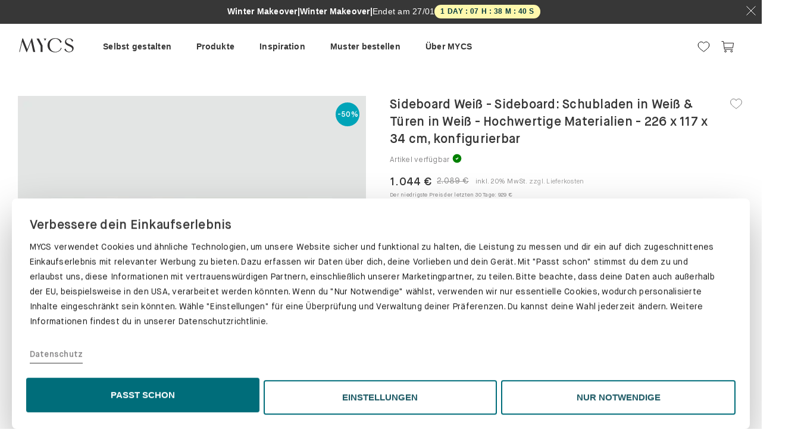

--- FILE ---
content_type: text/html; charset=utf-8
request_url: https://at.mycs.com/produkt/gfXs7sXgQL
body_size: 137840
content:
<!doctype html><!--[if lt IE 7]>      <html class="no-js lt-ie9 lt-ie8 lt-ie7"> <![endif]--><!--[if IE 7]>         <html class="no-js lt-ie9 lt-ie8"> <![endif]--><!--[if IE 8]>         <html class="no-js lt-ie9"> <![endif]--><!--[if gt IE 8]><!--><html class="no-js"><!--<![endif]--><head>

            <title data-react-helmet="true">Sideboard Weiß - Sideboard: Schubladen in Weiß &amp; Türen in Weiß - Hochwertige Materialien - 226 x 117 x 34 cm, konfigurierbar</title>
            <meta data-react-helmet="true" http-equiv="language" content="AT"/><meta data-react-helmet="true" name="geo.placename" content="Austria"/><meta data-react-helmet="true" name="robots" content="noindex, follow"/><meta data-react-helmet="true" name="description" content="Dein praktisches Design Sideboard in Weiß. Viel Platz zum Verstauen. Elegantes skandinavisches Design.Böden: Weiß, Türen: Weiß, Schubladen: Weiß. Abmessung: Breite 226 x Höhe 117 x Tiefe 34. Material: Melaminveredelung in Weiß.MYCS Sideboards sind jederzeit mit unserem Konfigurator individuell flexibel erweiterbar um neue Farben und Module, wie z.b. Fronten, Wände oder Böden. Auch Höhe und Breite sind beinahe ohne Einschränkungen anpassbar. Optional sind hochwertige Multiplex Schubladen &amp; Push-To-Open Türen möglich. Der neue Blickfang in deinem Wohnzimmer, Büro, Arbeitszimmer oder Flur. Genügend Raum für alle Bücher, Akten, Bilder und Ordner.Die Lieferung erfolgt innerhalb weniger Wochen."/><meta data-react-helmet="true" property="og:site_name" content="MYCS"/><meta data-react-helmet="true" property="og:type" content="website"/><meta data-react-helmet="true" property="fb:app_id" content="1011429178881226"/><meta data-react-helmet="true" property="og:locale" content="de_AT"/><meta data-react-helmet="true" property="og:url" content="/produkt/gfXs7sXgQL"/><meta data-react-helmet="true" property="og:title" content="Sideboard Weiß - Sideboard: Schubladen in Weiß &amp; Türen in Weiß - Hochwertige Materialien - 226 x 117 x 34 cm, konfigurierbar"/><meta data-react-helmet="true" property="og:image" content=""/><meta data-react-helmet="true" property="og:description" content="Dein praktisches Design Sideboard in Weiß. Viel Platz zum Verstauen. Elegantes skandinavisches Design.Böden: Weiß, Türen: Weiß, Schubladen: Weiß. Abmessung: Breite 226 x Höhe 117 x Tiefe 34. Material: Melaminveredelung in Weiß.MYCS Sideboards sind jederzeit mit unserem Konfigurator individuell flexibel erweiterbar um neue Farben und Module, wie z.b. Fronten, Wände oder Böden. Auch Höhe und Breite sind beinahe ohne Einschränkungen anpassbar. Optional sind hochwertige Multiplex Schubladen &amp; Push-To-Open Türen möglich. Der neue Blickfang in deinem Wohnzimmer, Büro, Arbeitszimmer oder Flur. Genügend Raum für alle Bücher, Akten, Bilder und Ordner.Die Lieferung erfolgt innerhalb weniger Wochen."/>
            
          <meta charset="utf-8"/><base href="/"/><meta http-equiv="X-UA-Compatible" content="IE=edge"/><meta name="viewport" content="width=device-width,initial-scale=1,maximum-scale=1,user-scalable=no"/><meta name="google-site-verification" content="drZDkGl_gpshPGudyqnq3z5b_rtZSK5Igem1GunTCqs"/><meta name="msvalidate.01" content="16ABBBA1D20C2038327D5431D3FB4A9E"/><meta name="p:domain_verify" content="3c8c0550d0ce46e58ceabba6db89dc41"/><link rel="icon" type="image/png" sizes="192x192" href="/img/favicons/android-icon-192x192.png"/><link rel="icon" type="image/png" sizes="32x32" href="/img/favicons/favicon-32x32.png"/><link rel="icon" type="image/png" sizes="96x96" href="/img/favicons/favicon-96x96.png"/><link rel="icon" type="image/png" sizes="16x16" href="/img/favicons/favicon-16x16.png"/><link rel="manifest" href="/img/favicons/manifest.json"/><meta name="msapplication-TileColor" content="#006d7a"/><meta name="msapplication-TileImage" content="/img/favicons/ms-icon-144x144.png"/><meta name="theme-color" content="#006d7a"/><link rel="dns-prefetch" href="//www.google-analytics.com"/><link rel="dns-prefetch" href="//www.googletagmanager.com"/><link rel="preload" as="font" href="/fonts/MaisonNeue-Book.woff2" type="font/woff2" crossorigin/><link rel="preload" as="font" href="/fonts/MaisonNeue-Demi.woff2" type="font/woff2" crossorigin/><link rel="preload" as="font" href="/fonts/MaisonNeue-Mono.woff2" type="font/woff2" crossorigin/><script>window.cookiebotEvents=[],window.onCookiebotEvent=function(t){window.cookiebotEvents.push(t)};const BUTTON_TEXT_MAPPINGS={popup:{de:"ALLE ZULASSEN",fr:"TOUT AUTORISER"},bottom:{de:"PASST SCHON",fr:"ÇA ME VA"}},REDIRECT_URLS={de:"https://de.mycs.com/datenschutz",at:"https://at.mycs.com/datenschutz",fr:"https://fr.mycs.com/protection-des-donnees",ch:null};function getRedirectUrl(){const t=window.location.hostname.split(".")[0];return"ch"===t?window.location.pathname.startsWith("/fr")?"https://ch.mycs.com/fr/protection-des-donnees":"https://ch.mycs.com/datenschutz":REDIRECT_URLS[t]||REDIRECT_URLS.de}function modifyShowDetailsLink(){const t=document.getElementById("CybotCookiebotDialogBodyEdgeMoreDetailsLink");if(!t?.hasAttribute("data-modified")&&t){const e=t.cloneNode(!0);e.addEventListener("click",(t=>{t.preventDefault(),t.stopPropagation(),window.location.href=getRedirectUrl()})),e.setAttribute("data-modified","true"),t.parentNode.replaceChild(e,t)}}function updateButtonText(t,e){if(!t?.getAttribute("lang")||!e?.getAttribute("data-template"))return;if(t.hasAttribute("data-modified"))return;const o=e.getAttribute("data-template"),n=t.getAttribute("lang"),i=BUTTON_TEXT_MAPPINGS[o]?.[n];i&&(t.textContent=i,t.setAttribute("data-modified","true"))}function setupCustomizeButtonListener(){const t=document.getElementById("CybotCookiebotDialogBodyLevelButtonCustomize"),e=document.getElementById("CybotCookiebotDialogBodyLevelButtonLevelOptinAllowAll");document.getElementById("CybotCookiebotDialog");t&&e&&t.addEventListener("click",(()=>{"de"===e.getAttribute("lang")&&"PASST SCHON"===e.textContent?e.textContent="ALLE ZULASSEN":"fr"===e.getAttribute("lang")&&"ÇA ME VA"===e.textContent&&(e.textContent="TOUT AUTORISER")}))}function setupCookiebotCustomizations(){try{modifyShowDetailsLink(),setupCustomizeButtonListener();new MutationObserver((t=>{const e=document.getElementById("CybotCookiebotDialogBodyLevelButtonLevelOptinAllowAll"),o=document.getElementById("CybotCookiebotDialog");e&&!e.hasAttribute("data-modified")&&(updateButtonText(e,o),setupCustomizeButtonListener())})).observe(document.body,{childList:!0,subtree:!0,attributes:!0})}catch(t){console.error("Failed to setup Cookiebot customizations:",t)}}addEventListener("CookiebotOnConsentReady",(function(){window.onCookiebotEvent("ConsentReady")})),addEventListener("CookiebotOnLoad",(function(){window.onCookiebotEvent("Load"),setupCookiebotCustomizations()})),addEventListener("CookiebotOnAccept",(function(){window.onCookiebotEvent("Accept")})),addEventListener("CookiebotOnDecline",(function(){window.onCookiebotEvent("Decline")})),addEventListener("CookiebotOnDialogInit",(function(){window.onCookiebotEvent("DialogInit")})),addEventListener("CookiebotOnDialogDisplay",(function(){window.onCookiebotEvent("DialogDisplay"),setupCookiebotCustomizations()}))</script><script async id="Cookiebot" data-cbid="08ffd02b-97a2-4206-9357-e73336b7d024" type="text/javascript" onload='onCookiebotEvent("ScriptLoad")' onerror='onCookiebotEvent("ScriptError")' data-culture=""></script><script>!function(){var t,o=window.location.hostname.split(".")[0],e=window.location.pathname;t="fr"===o||"ch"===o&&e.startsWith("/fr")?"FR":"DE";var n=document.getElementById("Cookiebot");n.setAttribute("data-culture",t),n.src="https://consent.cookiebot.com/uc.js"}()</script><script>"/"===window.location.pathname.slice(-1)&&window.history.pushState({},"",location.href.replace(/[/](?=[?]|$)/,""))</script><script data-cookieconsent="ignore">function gtag(){dataLayer.push(arguments)}dataLayer=[],gtag("consent","default",{ad_storage:"denied",analytics_storage:"denied",functionality_storage:"denied",personalization_storage:"denied",security_storage:"granted",wait_for_update:2e3}),gtag("set","ads_data_redaction",!0)</script><script>!function(e,t,a,n,s){e[n]=e[n]||[],e[n].push({"gtm.start":(new Date).getTime(),event:"gtm.js"});var m=t.getElementsByTagName(a)[0],r=t.createElement(a);r.async=!0,r.src="https://delta1341.mycs.com/ynaymhs",m.parentNode.insertBefore(r,m)}(window,document,"script","dataLayer")</script><script>!function(e,n){"function"==typeof define&&define.amd?define((function(){return n(e)})):"object"==typeof exports?("object"==typeof global&&(e=global),module.exports=n(e)):e.R7Insight=n(e)}(this,(function(e){function n(n){var t,r,o=n.trace?(Math.random()+Math.PI).toString(36).substring(2,10):null,i=n.page_info,a=n.token,s=function(e){var n="eu us us2 us3 ca au ap".split(" ");if(e){if(-1<n.indexOf(e))return e;throw"Unrecognised region"}throw"No region defined"}(n.region),l=n.print,f=n.no_format;t="undefined"==typeof XDomainRequest?n.ssl:"https:"===e.location.protocol,r=(t?"https://":"http://")+s+"."+(r=e.R7INSIGHTENDPOINT?e.R7INSIGHTENDPOINT:f?"webhook.logs.insight.rapid7.com/noformat":"js.logs.insight.rapid7.com/v1")+"/logs/"+a;var u=[],c=!1,p=!1;if(n.catchall){var d=e.onerror;e.onerror=function(e,n,t){return v({error:e,line:t,location:n}).level("ERROR").send(),!!d&&d(e,n,t)}}var h=function(){var n=e.navigator||{doNotTrack:void 0},t=e.screen||{};return{url:(e.location||{}).pathname,referrer:document.referrer,screen:{width:t.width,height:t.height},window:{width:e.innerWidth,height:e.innerHeight},browser:{name:n.appName,user_agent:n.userAgent,version:n.appVersion,cookie_enabled:n.cookieEnabled,do_not_track:n.doNotTrack},platform:n.platform}},g=function(){var e=Array.prototype.slice.call(arguments);if(0===e.length)throw Error("No arguments!");return 1===e.length?e[0]:e},v=function(e){var n=g.apply(this,arguments),t={event:n};return"never"===i||p&&"per-entry"!==i||(p=!0,void 0===n.screen&&void 0===n.browser&&v(h()).level("PAGE").send()),o&&(t.trace=o),{level:function(e){if(l&&"undefined"!=typeof console&&"PAGE"!==e){var n=null;"undefined"!=typeof XDomainRequest&&(n=t.trace+" "+t.event);try{console[e.toLowerCase()].call(console,n||t)}catch(e){console.log(n||t)}}return t.level=e,{send:function(){var e=[],n=JSON.stringify(t,(function(n,t){if(void 0===t)return"undefined";if("object"==typeof t&&null!==t){var r;e:{for(r=0;r<e.length;r++)if(t===e[r])break e;r=-1}if(-1!==r)return"<?>";e.push(t)}return t}));c?u.push(n):y(a,n)}}}}};this.log=v;var y=function(e,n){var t;c=!0,(t="undefined"!=typeof XDomainRequest?new XDomainRequest:new XMLHttpRequest)instanceof XMLHttpRequest?t.onreadystatechange=function(){4===t.readyState&&(400<=t.status?(console.error("Couldn't submit events."),410===t.status&&console.warn("This version of r7insight_js is no longer supported!")):(301===t.status&&console.warn("This version of r7insight_js is deprecated! Consider upgrading."),0<u.length?y(e,u.shift()):c=!1))}:t.onload=function(){0<u.length?y(e,u.shift()):c=!1},t.open("POST",r,!0),t.constructor===XMLHttpRequest&&(t.setRequestHeader("X-Requested-With","XMLHttpRequest"),t.setRequestHeader("Content-type","application/json")),t.overrideMimeType&&t.overrideMimeType("text"),t.send(n)}}function t(e){var t,r={ssl:!0,catchall:!1,trace:!0,page_info:"never",print:!1,endpoint:null,token:null};if("object"!=typeof e)throw Error("Invalid parameters for createLogStream()");for(var o in e)r[o]=e[o];if(null===r.token)throw Error("Token not present.");if(null===r.region)throw Error("Region is not present");t=new n(r);var i=function(e){if(t)return t.log.apply(this,arguments);throw Error("You must call R7Insight.init(...) first.")};return{log:function(){i.apply(this,arguments).level("LOG").send()},warn:function(){i.apply(this,arguments).level("WARN").send()},error:function(){i.apply(this,arguments).level("ERROR").send()},info:function(){i.apply(this,arguments).level("INFO").send()}}}var r={},o=function(e){if("string"!=typeof e.name)throw Error("Name not present.");if(r.hasOwnProperty(e.name))throw Error("A logger with that name already exists!");return r[e.name]=new t(e),!0};return{init:function(e){var n={name:"default"};if("object"==typeof e)for(var t in e)n[t]=e[t];else{if("string"!=typeof e)throw Error("Invalid parameters for init()");n.token=e}return o(n)},createLogStream:o,to:function(e){if(!r.hasOwnProperty(e))throw Error("Invalid name for logStream");return r[e]},destroy:function(e){void 0===e&&(e="default"),delete r[e]},log:function(){for(var e in r)r[e].log.apply(this,arguments)},warn:function(){for(var e in r)r[e].warn.apply(this,arguments)},error:function(){for(var e in r)r[e].error.apply(this,arguments)},info:function(){for(var e in r)r[e].info.apply(this,arguments)}}}))</script><script type="text/javascript">window.smartlook||function(e){var t=smartlook=function(){t.api.push(arguments)},a=e.getElementsByTagName("head")[0],r=e.createElement("script");t.api=new Array,r.async=!0,r.type="text/javascript",r.charset="utf-8",r.src="https://web-sdk.smartlook.com/recorder.js",a.appendChild(r)}(document),smartlook("init","fcb2e04a84ee5452b989724ce05131ced0c33564",{region:"eu"})</script><link rel="preconnect" href="https://dev.visualwebsiteoptimizer.com"/><script type="text/javascript" id="vwoCode">window._vwo_code||function(){var e=1125072,t=!1,n=window,i=document,o=i.querySelector("#vwoCode"),r="_vwo_"+e+"_settings",a={};try{var s=JSON.parse(localStorage.getItem("_vwo_"+e+"_config"));a=s&&"object"==typeof s?s:{}}catch(e){}var d="session"===a.stT?n.sessionStorage:n.localStorage;code={nonce:o&&o.nonce,library_tolerance:function(){return"undefined"!=typeof library_tolerance?library_tolerance:void 0},settings_tolerance:function(){return a.sT||2e3},hide_element_style:function(){return"{"+(a.hES||"opacity:0 !important;filter:alpha(opacity=0) !important;background:none !important;transition:none !important;")+"}"},hide_element:function(){return performance.getEntriesByName("first-contentful-paint")[0]?"":"string"==typeof a.hE?a.hE:"body"},getVersion:function(){return 2.1},finish:function(n){if(!t){t=!0;var o=i.getElementById("_vis_opt_path_hides");o&&o.parentNode.removeChild(o),n&&((new Image).src="https://dev.visualwebsiteoptimizer.com/ee.gif?a="+e+n)}},finished:function(){return t},addScript:function(e){var t=i.createElement("script");t.type="text/javascript",e.src?t.src=e.src:t.text=e.text,o&&t.setAttribute("nonce",o.nonce),i.getElementsByTagName("head")[0].appendChild(t)},load:function(e,t){var o=this.getSettings(),a=i.createElement("script");if(t=t||{},o)a.textContent=o,i.getElementsByTagName("head")[0].appendChild(a),n.VWO&&!VWO.caE||(d.removeItem(r),this.load(e));else{var s=new XMLHttpRequest;s.open("GET",e,!0),s.withCredentials=!t.dSC,s.responseType=t.responseType||"text",s.onload=function(){if(t.onloadCb)return t.onloadCb(s,e);200===s.status||304===s.status?_vwo_code.addScript({text:s.responseText}):_vwo_code.finish("&e=loading_failure:"+e)},s.onerror=function(){if(t.onerrorCb)return t.onerrorCb(e);_vwo_code.finish("&e=loading_failure:"+e)},s.send()}},getSettings:function(){try{var e=d.getItem(r);if(!e)return;return e=JSON.parse(e),Date.now()>e.e?void d.removeItem(r):e.s}catch(e){return}},init:function(){if(!(i.URL.indexOf("__vwo_disable__")>-1)){var t,a=this.settings_tolerance();if(n._vwo_settings_timer=setTimeout((function(){_vwo_code.finish(),d.removeItem(r)}),a),"body"!==this.hide_element()){t=i.createElement("style");var s=this.hide_element(),c=s?s+this.hide_element_style():"",l=i.getElementsByTagName("head")[0];t.setAttribute("id","_vis_opt_path_hides"),o&&t.setAttribute("nonce",o.nonce),t.setAttribute("type","text/css"),t.styleSheet?t.styleSheet.cssText=c:t.appendChild(i.createTextNode(c)),l.appendChild(t)}else{t=i.getElementsByTagName("head")[0],(c=i.createElement("div")).style.cssText="z-index: 2147483647 !important;position: fixed !important;left: 0 !important;top: 0 !important;width: 100% !important;height: 100% !important;background: white !important;display: block !important;",c.setAttribute("id","_vis_opt_path_hides"),c.classList.add("_vis_hide_layer"),t.parentNode.insertBefore(c,t.nextSibling)}var p=window._vis_opt_url||i.URL,_="https://dev.visualwebsiteoptimizer.com/j.php?a="+e+"&u="+encodeURIComponent(p)+"&vn=2.1";-1!==n.location.search.indexOf("_vwo_xhr")?this.addScript({src:_}):this.load(_+"&x=true")}}},n._vwo_code=code,code.init()}()</script><script type="text/javascript" src="//widget.trustpilot.com/bootstrap/v5/tp.widget.bootstrap.min.js" async></script><link data-chunk="pdp" rel="preload" as="style" href="/pdp.48866362b6b698806856.styles.css">
<link data-chunk="pdp" rel="preload" as="style" href="/shared~pdp~mainpage~configurators.8877912e5911b83bd1f4.styles.css">
<link data-chunk="pdp" rel="preload" as="style" href="/shared~mydesigns~pdp~checkout~mainpage~configurators.dc0fc1a024427dd1674c.styles.css">
<link data-chunk="app" rel="preload" as="style" href="/app.45891a09e1cbc351948e.styles.css">
<link data-chunk="app" rel="preload" as="script" href="/vendors~app.df24c5c32150292ad285.bundle.js">
<link data-chunk="app" rel="preload" as="script" href="/app.5df64e4065d325648171.bundle.js">
<link data-chunk="pdp" rel="preload" as="script" href="/vendors~mydesigns~pdp~checkout~mainpage~configurators.9f3834e552aa0c2f4a9e.bundle.js">
<link data-chunk="pdp" rel="preload" as="script" href="/shared~mydesigns~pdp~checkout~mainpage~configurators.fd41affba604ebae546d.bundle.js">
<link data-chunk="pdp" rel="preload" as="script" href="/shared~pdp~samplebox~mainpage~configurators.9cb68afd7f70157edb03.bundle.js">
<link data-chunk="pdp" rel="preload" as="script" href="/shared~pdp~mainpage~configurators.b9e83525a3952f198115.bundle.js">
<link data-chunk="pdp" rel="preload" as="script" href="/shared~pdp~configurators.24ccba62570d912cc6ab.bundle.js">
<link data-chunk="pdp" rel="preload" as="script" href="/shared~pdp~mainpage.b43d00bc9c351d8a8f8c.bundle.js">
<link data-chunk="pdp" rel="preload" as="script" href="/pdp.38bb41f4bf2d48fce3bb.bundle.js"><link data-chunk="app" rel="stylesheet" href="/app.45891a09e1cbc351948e.styles.css">
<link data-chunk="pdp" rel="stylesheet" href="/shared~mydesigns~pdp~checkout~mainpage~configurators.dc0fc1a024427dd1674c.styles.css">
<link data-chunk="pdp" rel="stylesheet" href="/shared~pdp~mainpage~configurators.8877912e5911b83bd1f4.styles.css">
<link data-chunk="pdp" rel="stylesheet" href="/pdp.48866362b6b698806856.styles.css"></head><body><script type="text/javascript">window.econda={onReady:[],ready:function(o){this.onReady.push(o)}},window.emos3=window.emos3||{stored:[],send:function(o){this.stored.push(o)}}</script><script type="text/javascript" defer="defer" src="https://d35ojb8dweouoy.cloudfront.net/loader/loader.js" client-key="00002ad2-a3a63a19-0986-3614-9235-230a8fc62a9d" container-id="2624"></script><script defer="defer" data-cookieconsent="statistics" type="text/plain">if (
        /mycs\.ninja$/.test(window.location.host) &&
        !/Android|webOS|iPhone|iPad|iPod|BlackBerry|IEMobile|Opera Mini/i.test(
          navigator.userAgent
        )
      ) {
        (function(w, d, s) {
          var f = d.getElementsByTagName(s)[0],
            j = d.createElement(s);
          j.async = true;
          j.src =
            'https://mycshq.atlassian.net/s/d41d8cd98f00b204e9800998ecf8427e-T/-vnjdg6/100023/c/1000.0.11/_/download/batch/com.atlassian.jira.collector.plugin.jira-issue-collector-plugin:issuecollector/com.atlassian.jira.collector.plugin.jira-issue-collector-plugin:issuecollector.js?locale=en-US&collectorId=43167039';
          f.parentNode.insertBefore(j, f);
        })(window, document, 'script');
      }</script><script defer="defer">!function(){if(-1!==navigator.userAgent.indexOf("MSIE")||-1!==navigator.appVersion.indexOf("Trident/")){var e={uk:["You are using a very outdated browser.<br /> Please upgrade your browser to improve your experience.","Learn more"],de:["Sie nutzen einen veralteten Browser.<br /> Bitte führen Sie ein Update durch, um das Problem zu beheben.","Mehr dazu"],fr:["Vous utilisez un navigateur ancien.<br /> Veuillez installer une version plus récente pour améliorer votre expérience utilisateur.","En savoir plus"]};!function(){var o=window.location.host.split(".")[0],n=window.location.protocol+"//"+window.location.host;"at"!=o&&"ch"!=o||(o="de"),"be"==o&&(o="fr");var t,r=e[o]||e.uk;(t=document.createElement("style")).innerHTML=".outdated-msg { background-color: #fff; text-align: center;} .outdated-msg img, .outdated-msg p {margin-bottom: 20px;} #main-container { display: none; } a.button, a.button:hover, a.button:active {background-color: #006d7a; border: 1px solid #006d7a; color: #fff; letter-spacing: 0.20px; font-size: 15px; display: inline-block; padding: 10px 20px;}",document.getElementsByTagName("head")[0].appendChild(t);var a=document.createElement("div");a.innerHTML='<div id="unsupported-ie-msg" class="jumbotron outdated-msg"><img src="'+n+'/img/icons/not-supported-browser.png" /><p>'+r[0]+'</p><p><a class="button" href="http://browsehappy.com/" role="button"><span class="button__text">'+r[1]+'</span></a></p><img src="'+n+'/img/mycs-logos/logo.png" /></div>',document.body.appendChild(a)}()}}()</script>
                <div id="react-root"><div><div style="display:contents"><div class="Toastify"></div></div><span class=""><div class="CountdownRibbon__container CountdownRibbon__greyBackground"><div class="CountdownRibbon__desktopRibbon"><div class="CountdownRibbon__desktopContent"><div class="CountdownRibbon__promoTextContainer"><div class="CountdownRibbon__promoTitle">50% auf konfigurierbar Möbel</div><span class="CountdownRibbon__promoSeparator">|</span><div class="CountdownRibbon__promoSecondary">Winter Makeover</div><span class="CountdownRibbon__promoSeparator">|</span><span class="CountdownRibbon__promoEndsIn">Endet am<!-- --> <!-- -->27/01</span></div><div class="CountdownChip__countdownChip">-</div></div><button class="Button__button CountdownRibbon__closeButton"><span class="Button__button__text"><svg xmlns="http://www.w3.org/2000/svg" width="16" height="16" viewBox="0 0 16 16" fill="none"><path d="M15.4667 0.5L0.533333 15.5" stroke="white"></path><path d="M0.533333 0.5L15.4667 15.5" stroke="white"></path></svg></span></button></div></div></span><div class="Header__container"><div><div class="Sticky__container"><div class="HeaderMenu__wrapper"><div class="HeaderMenu__desktopContainer"><div class="HeaderMenu__left"><a href="/" class="HeaderMenu__logo" itemProp="logo"><div class="Icon__iconContainer" data-testid="icon" role="img"><span class="SVGInline Icon__icon"><svg class="SVGInline-svg Icon__icon-svg" version="1.1" id="Layer_1" xmlns="http://www.w3.org/2000/svg" xmlns:xlink="http://www.w3.org/1999/xlink" x="0px" y="0px" viewBox="0 0 208.5 61.7" enable-background="new 0 0 208.5 61.7" xml:space="preserve"><g><polygon fill="#323031" points="50,6.1 34.5,45.1 19,6.1 16.4,6.1 5,55.3 7.1,55.3 16,17.8 31.4,55.6 33,55.6 47.8,17.9 56.2,55.3 63.4,55.3 52.2,6.1 "></polygon><g><path fill="#323031" d="M108.2,31c0-14.7,11.9-26,27.6-26c11.4,0,20,4.8,24.3,13.7l-5.5,3.8c-0.8-8.3-9-15.5-17.5-15.5 c-13,0-21,9.1-21,23.8c0,14.5,8.1,23.8,21,23.8c9.7,0,18.6-6.6,19.8-14.7l2.8,1.6c-3.6,9.1-13,15.1-23.8,15.1 C120,56.6,108.2,45.8,108.2,31"></path><path fill="#323031" d="M169.6,46l4.8-3.2c0.3,6.1,6.3,11.5,13.1,11.5s11-3.6,11-9.2c0-4.7-3-7.5-12.6-11.5c-9.9-4.2-14-8.5-14-15 c0-7.3,6.6-12.9,15-12.9c7.2,0,13.7,3.9,15,9.1l-4.7,3.5c-0.1-6-5.1-10.7-11.5-10.7c-5.5,0-9.3,3.5-9.3,8.4s2.1,6.8,12.4,11.3 c11.1,4.9,14.7,8.4,14.7,14.6c0,8.2-7.3,14.4-16.9,14.4C179.5,56.2,171.8,51.6,169.6,46"></path></g><polygon fill="#323031" points="89.9,31.2 89.9,55.3 83.2,55.3 83.2,33.5 68.2,6.4 76.7,6.4 89.5,30.4 "></polygon><g><path fill="#323031" d="M97.3,10.2c0.9,1.6,1.4,3.2,1.6,4.9l0,0l4.9-8.7h-10l0,0C95.2,7.4,96.4,8.6,97.3,10.2"></path></g></g></svg></span></div></a></div><div class="HeaderMenu__menu hidden-print"><div><div class="HeaderMenu__menuWrapper"><div style="display:contents"><div class="MainNav__menu"><div class="MainNav__items"><div class="MainNav__item" data-track-path="MainMenu{Selbst gestalten}"><span><a class="MainNav__link" href="/ueber-unsere-konfiguratoren" rel="prefetch"><span>Selbst gestalten</span></a></span></div><div class="MainNav__item" data-track-path="MainMenu{Produkte}"><span><a class="MainNav__link MainNav__link__noUrl" rel="prefetch"><span>Produkte</span></a></span></div><div class="MainNav__item" data-track-path="MainMenu{Inspiration}"><span><a class="MainNav__link MainNav__link__noUrl" rel="prefetch"><span>Inspiration</span></a></span></div><div class="MainNav__item" data-track-path="MainMenu{Muster bestellen}"><span><a class="MainNav__link" href="/materialproben" rel="prefetch"><span>Muster bestellen</span></a></span></div><div class="MainNav__item MainNav__item__notablet" data-track-path="MainMenu{Über MYCS}"><span><a class="MainNav__link MainNav__link__noUrl" rel="prefetch"><span>Über MYCS</span></a></span></div><div class="MainNav__item" data-track-path="MainMenu{Testimonials}"><span><a class="MainNav__link" href="/alle-bewertungen" rel="prefetch"><div class="trustpilot-widget" data-locale="en-US" data-template-id="5419b637fa0340045cd0c936" data-businessunit-id="573edb030000ff00058d1de6" data-style-height="20px" data-style-width="100%" data-token="df6fca66-1fa8-47d1-b579-d018c935d4b5"><a href="https://www.trustpilot.com/review/www.mycs.com" target="_blank" rel="noopener noreferrer">Trustpilot</a></div></a></span></div></div><div class="MainNav__submenus"><div class="container MainNav__container"><div class="MainNav__submenu" data-track-path="MainMenu/Selbst gestalten" data-testid="submenu"><div class="MainNav__edit"></div></div><div class="MainNav__submenu" data-track-path="MainMenu/Produkte" data-testid="submenu"><div class="MainNav__edit"></div><div class="MainNav__group" data-track-path="Regale"><div class="MainNav__heading"><a class="MainNav__link" href="/regale" rel="prefetch"><span>Regale</span></a></div><div class="MainNav__columns"><div class="MainNav__column"><div data-track-path="Bücherregale"><a class="MainNav__link" href="/regale/buecherregale" rel="prefetch"><span>Bücherregale</span></a></div><div data-track-path="Aktenregale"><a class="MainNav__link" href="/regale/aktenregale" rel="prefetch"><span>Aktenregale</span></a></div><div data-track-path="Schallplattenregale"><a class="MainNav__link" href="/regale/schallplattenregale" rel="prefetch"><span>Schallplattenregale</span></a></div><div data-track-path="Bibliothek"><a class="MainNav__link" href="/regale/bibliotheken" rel="prefetch"><span>Bibliothek</span></a></div><div data-track-path="Stufenregale"><a class="MainNav__link" href="/stufenregale" rel="prefetch"><span>Stufenregale</span></a></div></div></div></div><div class="MainNav__group" data-track-path="Schränke"><div class="MainNav__heading"><a class="MainNav__link" href="/schraenke" rel="prefetch"><span>Schränke</span></a></div><div class="MainNav__columns"><div class="MainNav__column"><div data-track-path="Kommoden"><a class="MainNav__link" href="/schraenke/kommoden" rel="prefetch"><span>Kommoden</span></a></div><div data-track-path="Hängeschränke"><a class="MainNav__link" href="/schraenke/haengeschraenke" rel="prefetch"><span>Hängeschränke</span></a></div><div data-track-path="Lowboards"><a class="MainNav__link" href="/schraenke/lowboards" rel="prefetch"><span>Lowboards</span></a></div><div data-track-path="Sideboards"><a class="MainNav__link" href="/schraenke/sideboards" rel="prefetch"><span>Sideboards</span></a></div><div data-track-path="TV-Sideboards"><a class="MainNav__link" href="/tv-sideboards" rel="prefetch"><span>TV-Sideboards</span></a></div><div data-track-path="Highboards"><a class="MainNav__link" href="/schraenke/highboards" rel="prefetch"><span>Highboards</span></a></div><div data-track-path="Buffetschränke"><a class="MainNav__link" href="/schraenke/buffetschraenke" rel="prefetch"><span>Buffetschränke</span></a></div></div><div class="MainNav__column"><div data-track-path="Aktenschränke"><a class="MainNav__link" href="/aktenschraenke" rel="prefetch"><span>Aktenschränke</span></a></div><div data-track-path="Rollcontainer"><a class="MainNav__link" href="/schraenke/rollcontainer" rel="prefetch"><span>Rollcontainer</span></a></div><div data-track-path="Vitrinen"><a class="MainNav__link" href="/schraenke/vitrinen" rel="prefetch"><span>Vitrinen</span></a></div><div data-track-path="Hochschränke"><a class="MainNav__link" href="/schraenke/hochschraenke" rel="prefetch"><span>Hochschränke</span></a></div><div data-track-path="Schuhschränke"><a class="MainNav__link" href="/schraenke/schuhschraenke" rel="prefetch"><span>Schuhschränke</span></a></div></div></div></div><div class="MainNav__group" data-track-path="Sofas &amp; Accessoires"><div class="MainNav__heading"><a class="MainNav__link" href="/sofas-und-sessel" rel="prefetch"><span>Sofas &amp; Accessoires</span></a></div><div class="MainNav__columns"><div class="MainNav__column"><div data-track-path="Sofas"><a class="MainNav__link" href="/sofas" rel="prefetch"><span>Sofas</span></a></div><div data-track-path="Ecksofas"><a class="MainNav__link" href="/sofas/ecksofas" rel="prefetch"><span>Ecksofas</span></a></div><div data-track-path="Zweisitzer-Sofas"><a class="MainNav__link" href="/sofas/2-sitzer-sofas" rel="prefetch"><span>Zweisitzer-Sofas</span></a></div><div data-track-path="Dreisitzer-Sofas"><a class="MainNav__link" href="/sofas/3-sitzer-sofas" rel="prefetch"><span>Dreisitzer-Sofas</span></a></div><div data-track-path="Wohnlandschaft"><a class="MainNav__link" href="/wohnlandschaft" rel="prefetch"><span>Wohnlandschaft</span></a></div><div data-track-path="Schlafsofas"><a class="MainNav__link" href="/sofas/schlafsofas" rel="prefetch"><span>Schlafsofas</span></a></div><div data-track-path="Sessel"><a class="MainNav__link" href="/sessel" rel="prefetch"><span>Sessel</span></a></div></div><div class="MainNav__column"><div data-track-path="Recamiere"><a class="MainNav__link" href="/sofas/recamiere" rel="prefetch"><span>Recamiere</span></a></div><div data-track-path="Polsterhocker"><a class="MainNav__link" href="/polsterhocker" rel="prefetch"><span>Polsterhocker</span></a></div><div data-track-path="Sofakissen"><a class="MainNav__link" href="/accessoires/kissen" rel="prefetch"><span>Sofakissen</span></a></div></div></div></div></div><div class="MainNav__submenu" data-track-path="MainMenu/Inspiration" data-testid="submenu"><div class="MainNav__edit"></div><div class="MainNav__group" data-track-path="MAGAZYNE"><div class="MainNav__heading"><a class="MainNav__link" href="https://de.mycs.com/blog/" target="_blank" rel="noopener"><span>MAGAZYNE</span></a></div><div class="MainNav__columns"><div class="MainNav__column"><div data-track-path="Inspiration"><a class="MainNav__link" href="https://de.mycs.com/blog/inspiration-de/" target="_blank" rel="noopener"><span>Inspiration</span></a></div><div data-track-path="Tipps"><a class="MainNav__link" href="https://de.mycs.com/blog/tipps/" rel="noopener"><span>Tipps</span></a></div><div data-track-path="Produktberatung"><a class="MainNav__link" href="https://de.mycs.com/blog/produktberatung/" target="_blank" rel="noopener"><span>Produktberatung</span></a></div></div></div></div><div class="MainNav__group" data-track-path="EURE DESYGNS"><div class="MainNav__heading"><a class="MainNav__link" href="/galerie" rel="prefetch"><span>EURE DESYGNS</span></a></div><div class="MainNav__columns"><div class="MainNav__column"><div data-track-path="Regale"><a class="MainNav__link" href="/galerie/regale" rel="prefetch"><span>Regale</span></a></div><div data-track-path="Sofas &amp; Sessel"><a class="MainNav__link" href="/galerie/sofas" rel="prefetch"><span>Sofas &amp; Sessel</span></a></div></div></div></div><div class="MainNav__group" data-track-path="NEUHEITEN!"><div class="MainNav__heading"><a class="MainNav__link" href="/kampagne/cord" target="_blank" rel="prefetch"><span>NEUHEITEN!</span></a></div><div class="MainNav__columns"><div class="MainNav__column"><div data-track-path="Cord"><a class="MainNav__link" href="/kampagne/cord" target="_blank" rel="prefetch"><span>Cord</span></a></div><div data-track-path="GRYD plus"><a class="MainNav__link" href="/kampagne/grydplus" target="_blank" rel="prefetch"><span>GRYD plus</span></a></div></div></div></div></div><div class="MainNav__submenu" data-track-path="MainMenu/Muster bestellen" data-testid="submenu"><div class="MainNav__edit"></div></div><div class="MainNav__submenu" data-track-path="MainMenu/Über MYCS" data-testid="submenu"><div class="MainNav__edit"></div><div class="MainNav__group" data-track-path="Über uns"><div class="MainNav__heading"><a class="MainNav__link" href="/ueber-uns" rel="prefetch"><span>Über uns</span></a></div><div class="MainNav__columns"><div class="MainNav__column"><div data-track-path="Kontakt"><a class="MainNav__link" href="/kontaktieren-sie-uns" rel="prefetch"><span>Kontakt</span></a></div><div data-track-path="Zahlung, Versand, Rückgabe"><a class="MainNav__link" href="/versand-und-zahlung" rel="prefetch"><span>Zahlung, Versand, Rückgabe</span></a></div><div data-track-path="Karriere"><a class="MainNav__link" href="/career" rel="prefetch"><span>Karriere</span></a></div></div></div></div><div class="MainNav__group" data-track-path="FAQ"><div class="MainNav__heading"><a class="MainNav__link" href="/faq" rel="prefetch"><span>FAQ</span></a></div><div class="MainNav__columns"><div class="MainNav__column"><div data-track-path="Aufbauanleitungen"><a class="MainNav__link" href="/faq#question-categorie-instructions" rel="prefetch"><span>Aufbauanleitungen</span></a></div><div data-track-path="Standardkonfiguration"><a class="MainNav__link" href="/faq#question-categorie0" rel="prefetch"><span>Standardkonfiguration</span></a></div><div data-track-path="Normen und Zertifikate"><a class="MainNav__link" href="/faq#question-categorie1" rel="prefetch"><span>Normen und Zertifikate</span></a></div><div data-track-path="Produktspezifikationen"><a class="MainNav__link" href="/faq#question-categorie2" rel="prefetch"><span>Produktspezifikationen</span></a></div><div data-track-path="Aufbauservice"><a class="MainNav__link" href="/faq#question-categorie3" rel="prefetch"><span>Aufbauservice</span></a></div><div data-track-path="Lieferung"><a class="MainNav__link" href="/faq#question-categorie4" rel="prefetch"><span>Lieferung</span></a></div><div data-track-path="Nachbestellungen"><a class="MainNav__link" href="/faq#question-categorie5" rel="prefetch"><span>Nachbestellungen</span></a></div></div><div class="MainNav__column"><div data-track-path="Zahlung"><a class="MainNav__link" href="/faq#question-categorie6" rel="prefetch"><span>Zahlung</span></a></div><div data-track-path="Reklamation und Rücksendung"><a class="MainNav__link" href="/faq#question-categorie7" rel="prefetch"><span>Reklamation und Rücksendung</span></a></div><div data-track-path="MYCS User pool"><a class="MainNav__link" href="/faq#question-categorie8" rel="prefetch"><span>MYCS User pool</span></a></div><div data-track-path="Werte"><a class="MainNav__link" href="https://de.mycs.com/faq#question-categorie8" rel="noopener"><span>Werte</span></a></div></div></div></div></div><div class="MainNav__submenu" data-track-path="MainMenu/Testimonials" data-testid="submenu"><div class="MainNav__edit"></div></div></div></div></div></div></div></div></div><div class="HeaderMenu__rightLinks hidden-print"><div class="HeaderMenu__iconLink"><a class="IconLink__linkWithBadge"><div class="Icon__iconContainer IconLink__iconContainer" data-testid="icon" role="img"><span class="SVGInline IconLink__icon Icon__icon"><svg class="SVGInline-svg IconLink__icon-svg Icon__icon-svg" xmlns="http://www.w3.org/2000/svg" viewBox="0 0 25 25"><path fill="none" stroke="#000" stroke-width="1" stroke-miterlimit="10" d="M12.5 6.7C9.4 2 3.1 4.7 3.1 9.8c0 3.5 3.1 5.9 5.5 7.8 2.5 1.9 3.1 2.4 3.9 3.1l3.8-3.1c2.4-1.8 5.5-4.4 5.5-7.8 0-5-6.1-7.7-9.3-3.1z"></path></svg></span></div></a></div><div class="HeaderMenu__iconLink"><a class="IconLink__linkWithBadge" href="/warenkorb"><div class="Icon__iconContainer IconLink__iconContainer" data-testid="icon" role="img"><span class="SVGInline IconLink__icon Icon__icon"><svg class="SVGInline-svg IconLink__icon-svg Icon__icon-svg" xmlns="http://www.w3.org/2000/svg" viewBox="0 0 25 25"><g fill="none" stroke="#231F20" stroke-miterlimit="10"><path d="M21.4 14.1H7L6 6.3h16.6l-1.2 7.8zM2.5 3.5h3.1L6 6.3"></path><circle cx="9.1" cy="20.1" r="1.4"></circle><circle cx="19.3" cy="20.1" r="1.4"></circle><path d="M7 14.1l.3 2.8h14.1"></path></g></svg></span></div></a></div></div></div></div></div></div><div class="FlagMode__container"></div></div><div class=""><section class="ProductCard__productCard"><div itemType="http://schema.org/Product" itemscope=""><meta itemProp="name" content="Regalsystem GRYD"/><link itemProp="image" href="//api.mycs.com/api/designs/gfXs7sXgQL/images/0"/><meta itemProp="description" content="Dein praktisches Design Sideboard in Weiß. Viel Platz zum Verstauen. Elegantes skandinavisches Design.Böden: Weiß, Türen: Weiß, Schubladen: Weiß. Abmessung: Breite 226 x Höhe 117 x Tiefe 34. Material: Melaminveredelung in Weiß.MYCS Sideboards sind jederzeit mit unserem Konfigurator individuell flexibel erweiterbar um neue Farben und Module, wie z.b. Fronten, Wände oder Böden. Auch Höhe und Breite sind beinahe ohne Einschränkungen anpassbar. Optional sind hochwertige Multiplex Schubladen &amp; Push-To-Open Türen möglich. Der neue Blickfang in deinem Wohnzimmer, Büro, Arbeitszimmer oder Flur. Genügend Raum für alle Bücher, Akten, Bilder und Ordner.Die Lieferung erfolgt innerhalb weniger Wochen."/><meta itemProp="width" content="2258"/><meta itemProp="height" content="1171"/><meta itemProp="depth" content="342"/><meta itemProp="productID" content="gfXs7sXgQL"/><meta itemProp="color" content="Weiß"/><div itemProp="offers" itemType="http://schema.org/Offer" itemscope=""><link itemProp="url" href="https://at.mycs.com/produkt/gfXs7sXgQL"/><meta itemProp="availability" content="https://schema.org/InStock"/><meta itemProp="priceCurrency" content="EUR"/><meta itemProp="price" content="1044"/><meta itemProp="itemCondition" itemType="http://schema.org/OfferItemCondition" content="http://schema.org/NewCondition"/><meta itemProp="priceValidUntil" content="2026-01-27T00:00:00.000Z"/><div itemProp="seller" itemType="http://schema.org/Organization" itemscope=""><meta itemProp="name" content="MYCS GmbH"/></div></div><div itemProp="brand" itemType="http://schema.org/Brand" itemscope=""><meta itemProp="name" content="MYCS"/></div></div><div class="ProductCard__productColumn"><div class="TabbedProductPreview__container"><div class="TabbedProductPreview__mainImage"><div class="TabbedProductPreview__mainImageContainer"><div class="ImageWithLabel__container"><picture><source type="image/webp" srcSet="https://api.mycs.com/api/images/fit/500/500/no/0/plain/https://www.mycs.com/hires/5e45801abd7fc60a115c49607a2584e8.jpg@webp 500w, https://api.mycs.com/api/images/fit/1000/1000/no/0/plain/https://www.mycs.com/hires/5e45801abd7fc60a115c49607a2584e8.jpg@webp 1000w, https://api.mycs.com/api/images/fit/1500/1500/no/0/plain/https://www.mycs.com/hires/5e45801abd7fc60a115c49607a2584e8.jpg@webp 1500w, https://api.mycs.com/api/images/fit/2000/2000/no/0/plain/https://www.mycs.com/hires/5e45801abd7fc60a115c49607a2584e8.jpg@webp 2000w" sizes="(max-width: 767px) 100vw, (max-width: 1024px) 50vw, 35vw"/><source type="image/jpeg" srcSet="https://api.mycs.com/api/images/fit/500/500/no/0/plain/https://www.mycs.com/hires/5e45801abd7fc60a115c49607a2584e8.jpg@jpeg 500w, https://api.mycs.com/api/images/fit/1000/1000/no/0/plain/https://www.mycs.com/hires/5e45801abd7fc60a115c49607a2584e8.jpg@jpeg 1000w, https://api.mycs.com/api/images/fit/1500/1500/no/0/plain/https://www.mycs.com/hires/5e45801abd7fc60a115c49607a2584e8.jpg@jpeg 1500w, https://api.mycs.com/api/images/fit/2000/2000/no/0/plain/https://www.mycs.com/hires/5e45801abd7fc60a115c49607a2584e8.jpg@jpeg 2000w" sizes="(max-width: 767px) 100vw, (max-width: 1024px) 50vw, 35vw"/><img srcSet="https://api.mycs.com/api/images/fit/500/500/no/0/plain/https://www.mycs.com/hires/5e45801abd7fc60a115c49607a2584e8.jpg@jpeg 500w, https://api.mycs.com/api/images/fit/1000/1000/no/0/plain/https://www.mycs.com/hires/5e45801abd7fc60a115c49607a2584e8.jpg@jpeg 1000w, https://api.mycs.com/api/images/fit/1500/1500/no/0/plain/https://www.mycs.com/hires/5e45801abd7fc60a115c49607a2584e8.jpg@jpeg 1500w, https://api.mycs.com/api/images/fit/2000/2000/no/0/plain/https://www.mycs.com/hires/5e45801abd7fc60a115c49607a2584e8.jpg@jpeg 2000w" sizes="(max-width: 767px) 100vw, (max-width: 1024px) 50vw, 35vw" src="https://www.mycs.com/hires/5e45801abd7fc60a115c49607a2584e8.jpg" width="auto" height="auto" style="aspect-ratio:1/1" loading="lazy"/></picture><span class="ImageWithLabel__label">Vorderansicht</span></div></div></div><div class="TabbedProductPreview__tabs"><div class="TabbedProductPreview__tab"><div class="Tab__container Tab__activeTab" data-testid="tab"><a><picture><source type="image/webp" srcSet="https://api.mycs.com/api/images/fit/500/500/no/0/plain/https://www.mycs.com/hires/5e45801abd7fc60a115c49607a2584e8.jpg@webp 500w, https://api.mycs.com/api/images/fit/1000/1000/no/0/plain/https://www.mycs.com/hires/5e45801abd7fc60a115c49607a2584e8.jpg@webp 1000w, https://api.mycs.com/api/images/fit/1500/1500/no/0/plain/https://www.mycs.com/hires/5e45801abd7fc60a115c49607a2584e8.jpg@webp 1500w, https://api.mycs.com/api/images/fit/2000/2000/no/0/plain/https://www.mycs.com/hires/5e45801abd7fc60a115c49607a2584e8.jpg@webp 2000w" sizes="(max-width: 1024px) 10vw, 5vw"/><source type="image/jpeg" srcSet="https://api.mycs.com/api/images/fit/500/500/no/0/plain/https://www.mycs.com/hires/5e45801abd7fc60a115c49607a2584e8.jpg@jpeg 500w, https://api.mycs.com/api/images/fit/1000/1000/no/0/plain/https://www.mycs.com/hires/5e45801abd7fc60a115c49607a2584e8.jpg@jpeg 1000w, https://api.mycs.com/api/images/fit/1500/1500/no/0/plain/https://www.mycs.com/hires/5e45801abd7fc60a115c49607a2584e8.jpg@jpeg 1500w, https://api.mycs.com/api/images/fit/2000/2000/no/0/plain/https://www.mycs.com/hires/5e45801abd7fc60a115c49607a2584e8.jpg@jpeg 2000w" sizes="(max-width: 1024px) 10vw, 5vw"/><img srcSet="https://api.mycs.com/api/images/fit/500/500/no/0/plain/https://www.mycs.com/hires/5e45801abd7fc60a115c49607a2584e8.jpg@jpeg 500w, https://api.mycs.com/api/images/fit/1000/1000/no/0/plain/https://www.mycs.com/hires/5e45801abd7fc60a115c49607a2584e8.jpg@jpeg 1000w, https://api.mycs.com/api/images/fit/1500/1500/no/0/plain/https://www.mycs.com/hires/5e45801abd7fc60a115c49607a2584e8.jpg@jpeg 1500w, https://api.mycs.com/api/images/fit/2000/2000/no/0/plain/https://www.mycs.com/hires/5e45801abd7fc60a115c49607a2584e8.jpg@jpeg 2000w" sizes="(max-width: 1024px) 10vw, 5vw" src="https://www.mycs.com/hires/5e45801abd7fc60a115c49607a2584e8.jpg" width="auto" height="auto" style="aspect-ratio:1/1" loading="lazy"/></picture></a></div></div><div class="TabbedProductPreview__tab"><div class="Tab__container" data-testid="tab"><a><picture><source type="image/webp" srcSet="https://api.mycs.com/api/images/fit/500/500/no/0/plain/https://www.mycs.com/hires/ccf03a08882370f926ff8a1d7ed393fa.jpg@webp 500w, https://api.mycs.com/api/images/fit/1000/1000/no/0/plain/https://www.mycs.com/hires/ccf03a08882370f926ff8a1d7ed393fa.jpg@webp 1000w, https://api.mycs.com/api/images/fit/1500/1500/no/0/plain/https://www.mycs.com/hires/ccf03a08882370f926ff8a1d7ed393fa.jpg@webp 1500w, https://api.mycs.com/api/images/fit/2000/2000/no/0/plain/https://www.mycs.com/hires/ccf03a08882370f926ff8a1d7ed393fa.jpg@webp 2000w" sizes="(max-width: 1024px) 10vw, 5vw"/><source type="image/jpeg" srcSet="https://api.mycs.com/api/images/fit/500/500/no/0/plain/https://www.mycs.com/hires/ccf03a08882370f926ff8a1d7ed393fa.jpg@jpeg 500w, https://api.mycs.com/api/images/fit/1000/1000/no/0/plain/https://www.mycs.com/hires/ccf03a08882370f926ff8a1d7ed393fa.jpg@jpeg 1000w, https://api.mycs.com/api/images/fit/1500/1500/no/0/plain/https://www.mycs.com/hires/ccf03a08882370f926ff8a1d7ed393fa.jpg@jpeg 1500w, https://api.mycs.com/api/images/fit/2000/2000/no/0/plain/https://www.mycs.com/hires/ccf03a08882370f926ff8a1d7ed393fa.jpg@jpeg 2000w" sizes="(max-width: 1024px) 10vw, 5vw"/><img srcSet="https://api.mycs.com/api/images/fit/500/500/no/0/plain/https://www.mycs.com/hires/ccf03a08882370f926ff8a1d7ed393fa.jpg@jpeg 500w, https://api.mycs.com/api/images/fit/1000/1000/no/0/plain/https://www.mycs.com/hires/ccf03a08882370f926ff8a1d7ed393fa.jpg@jpeg 1000w, https://api.mycs.com/api/images/fit/1500/1500/no/0/plain/https://www.mycs.com/hires/ccf03a08882370f926ff8a1d7ed393fa.jpg@jpeg 1500w, https://api.mycs.com/api/images/fit/2000/2000/no/0/plain/https://www.mycs.com/hires/ccf03a08882370f926ff8a1d7ed393fa.jpg@jpeg 2000w" sizes="(max-width: 1024px) 10vw, 5vw" src="https://www.mycs.com/hires/ccf03a08882370f926ff8a1d7ed393fa.jpg" width="auto" height="auto" style="aspect-ratio:1/1" loading="lazy"/></picture></a></div></div><div class="TabbedProductPreview__tab"><div class="Tab__container" data-testid="tab"><a><picture><source type="image/webp" srcSet="https://api.mycs.com/api/images/fit/500/500/no/0/plain/https://www.mycs.com/hires/8a01e07165fec1d1f5afb8ad6f6c507f.jpg@webp 500w, https://api.mycs.com/api/images/fit/1000/1000/no/0/plain/https://www.mycs.com/hires/8a01e07165fec1d1f5afb8ad6f6c507f.jpg@webp 1000w, https://api.mycs.com/api/images/fit/1500/1500/no/0/plain/https://www.mycs.com/hires/8a01e07165fec1d1f5afb8ad6f6c507f.jpg@webp 1500w, https://api.mycs.com/api/images/fit/2000/2000/no/0/plain/https://www.mycs.com/hires/8a01e07165fec1d1f5afb8ad6f6c507f.jpg@webp 2000w" sizes="(max-width: 1024px) 10vw, 5vw"/><source type="image/jpeg" srcSet="https://api.mycs.com/api/images/fit/500/500/no/0/plain/https://www.mycs.com/hires/8a01e07165fec1d1f5afb8ad6f6c507f.jpg@jpeg 500w, https://api.mycs.com/api/images/fit/1000/1000/no/0/plain/https://www.mycs.com/hires/8a01e07165fec1d1f5afb8ad6f6c507f.jpg@jpeg 1000w, https://api.mycs.com/api/images/fit/1500/1500/no/0/plain/https://www.mycs.com/hires/8a01e07165fec1d1f5afb8ad6f6c507f.jpg@jpeg 1500w, https://api.mycs.com/api/images/fit/2000/2000/no/0/plain/https://www.mycs.com/hires/8a01e07165fec1d1f5afb8ad6f6c507f.jpg@jpeg 2000w" sizes="(max-width: 1024px) 10vw, 5vw"/><img srcSet="https://api.mycs.com/api/images/fit/500/500/no/0/plain/https://www.mycs.com/hires/8a01e07165fec1d1f5afb8ad6f6c507f.jpg@jpeg 500w, https://api.mycs.com/api/images/fit/1000/1000/no/0/plain/https://www.mycs.com/hires/8a01e07165fec1d1f5afb8ad6f6c507f.jpg@jpeg 1000w, https://api.mycs.com/api/images/fit/1500/1500/no/0/plain/https://www.mycs.com/hires/8a01e07165fec1d1f5afb8ad6f6c507f.jpg@jpeg 1500w, https://api.mycs.com/api/images/fit/2000/2000/no/0/plain/https://www.mycs.com/hires/8a01e07165fec1d1f5afb8ad6f6c507f.jpg@jpeg 2000w" sizes="(max-width: 1024px) 10vw, 5vw" src="https://www.mycs.com/hires/8a01e07165fec1d1f5afb8ad6f6c507f.jpg" width="auto" height="auto" style="aspect-ratio:1/1" loading="lazy"/></picture></a></div></div><div class="TabbedProductPreview__tab"><div class="Tab__container" data-testid="tab"><a><picture><source type="image/webp" srcSet="https://api.mycs.com/api/images/fit/500/500/no/0/plain/https://www.mycs.com/hires/a1eb2ec6cf41d68561ddf2a184369b2f.jpg@webp 500w, https://api.mycs.com/api/images/fit/1000/1000/no/0/plain/https://www.mycs.com/hires/a1eb2ec6cf41d68561ddf2a184369b2f.jpg@webp 1000w, https://api.mycs.com/api/images/fit/1500/1500/no/0/plain/https://www.mycs.com/hires/a1eb2ec6cf41d68561ddf2a184369b2f.jpg@webp 1500w, https://api.mycs.com/api/images/fit/2000/2000/no/0/plain/https://www.mycs.com/hires/a1eb2ec6cf41d68561ddf2a184369b2f.jpg@webp 2000w" sizes="(max-width: 1024px) 10vw, 5vw"/><source type="image/jpeg" srcSet="https://api.mycs.com/api/images/fit/500/500/no/0/plain/https://www.mycs.com/hires/a1eb2ec6cf41d68561ddf2a184369b2f.jpg@jpeg 500w, https://api.mycs.com/api/images/fit/1000/1000/no/0/plain/https://www.mycs.com/hires/a1eb2ec6cf41d68561ddf2a184369b2f.jpg@jpeg 1000w, https://api.mycs.com/api/images/fit/1500/1500/no/0/plain/https://www.mycs.com/hires/a1eb2ec6cf41d68561ddf2a184369b2f.jpg@jpeg 1500w, https://api.mycs.com/api/images/fit/2000/2000/no/0/plain/https://www.mycs.com/hires/a1eb2ec6cf41d68561ddf2a184369b2f.jpg@jpeg 2000w" sizes="(max-width: 1024px) 10vw, 5vw"/><img srcSet="https://api.mycs.com/api/images/fit/500/500/no/0/plain/https://www.mycs.com/hires/a1eb2ec6cf41d68561ddf2a184369b2f.jpg@jpeg 500w, https://api.mycs.com/api/images/fit/1000/1000/no/0/plain/https://www.mycs.com/hires/a1eb2ec6cf41d68561ddf2a184369b2f.jpg@jpeg 1000w, https://api.mycs.com/api/images/fit/1500/1500/no/0/plain/https://www.mycs.com/hires/a1eb2ec6cf41d68561ddf2a184369b2f.jpg@jpeg 1500w, https://api.mycs.com/api/images/fit/2000/2000/no/0/plain/https://www.mycs.com/hires/a1eb2ec6cf41d68561ddf2a184369b2f.jpg@jpeg 2000w" sizes="(max-width: 1024px) 10vw, 5vw" src="https://www.mycs.com/hires/a1eb2ec6cf41d68561ddf2a184369b2f.jpg" width="auto" height="auto" style="aspect-ratio:1/1" loading="lazy"/></picture></a></div></div><div class="TabbedProductPreview__tab"><div class="Tab__container" data-testid="tab"><a><picture><source type="image/webp" srcSet="https://api.mycs.com/api/images/fit/500/500/no/0/plain/https://www.mycs.com/hires/821f5270d0304f61dfbbe518a06cfccb.jpg@webp 500w, https://api.mycs.com/api/images/fit/1000/1000/no/0/plain/https://www.mycs.com/hires/821f5270d0304f61dfbbe518a06cfccb.jpg@webp 1000w, https://api.mycs.com/api/images/fit/1500/1500/no/0/plain/https://www.mycs.com/hires/821f5270d0304f61dfbbe518a06cfccb.jpg@webp 1500w, https://api.mycs.com/api/images/fit/2000/2000/no/0/plain/https://www.mycs.com/hires/821f5270d0304f61dfbbe518a06cfccb.jpg@webp 2000w" sizes="(max-width: 1024px) 10vw, 5vw"/><source type="image/jpeg" srcSet="https://api.mycs.com/api/images/fit/500/500/no/0/plain/https://www.mycs.com/hires/821f5270d0304f61dfbbe518a06cfccb.jpg@jpeg 500w, https://api.mycs.com/api/images/fit/1000/1000/no/0/plain/https://www.mycs.com/hires/821f5270d0304f61dfbbe518a06cfccb.jpg@jpeg 1000w, https://api.mycs.com/api/images/fit/1500/1500/no/0/plain/https://www.mycs.com/hires/821f5270d0304f61dfbbe518a06cfccb.jpg@jpeg 1500w, https://api.mycs.com/api/images/fit/2000/2000/no/0/plain/https://www.mycs.com/hires/821f5270d0304f61dfbbe518a06cfccb.jpg@jpeg 2000w" sizes="(max-width: 1024px) 10vw, 5vw"/><img srcSet="https://api.mycs.com/api/images/fit/500/500/no/0/plain/https://www.mycs.com/hires/821f5270d0304f61dfbbe518a06cfccb.jpg@jpeg 500w, https://api.mycs.com/api/images/fit/1000/1000/no/0/plain/https://www.mycs.com/hires/821f5270d0304f61dfbbe518a06cfccb.jpg@jpeg 1000w, https://api.mycs.com/api/images/fit/1500/1500/no/0/plain/https://www.mycs.com/hires/821f5270d0304f61dfbbe518a06cfccb.jpg@jpeg 1500w, https://api.mycs.com/api/images/fit/2000/2000/no/0/plain/https://www.mycs.com/hires/821f5270d0304f61dfbbe518a06cfccb.jpg@jpeg 2000w" sizes="(max-width: 1024px) 10vw, 5vw" src="https://www.mycs.com/hires/821f5270d0304f61dfbbe518a06cfccb.jpg" width="auto" height="auto" style="aspect-ratio:1/1" loading="lazy"/></picture></a></div></div><div class="TabbedProductPreview__tab"><div class="Tab__container" data-testid="tab"><a><picture><source type="image/webp" srcSet="https://api.mycs.com/api/images/fit/500/500/no/0/plain/https://www.mycs.com/hires/187fb28017f1dac374892a92fdc8b0d8.jpg@webp 500w, https://api.mycs.com/api/images/fit/1000/1000/no/0/plain/https://www.mycs.com/hires/187fb28017f1dac374892a92fdc8b0d8.jpg@webp 1000w, https://api.mycs.com/api/images/fit/1500/1500/no/0/plain/https://www.mycs.com/hires/187fb28017f1dac374892a92fdc8b0d8.jpg@webp 1500w, https://api.mycs.com/api/images/fit/2000/2000/no/0/plain/https://www.mycs.com/hires/187fb28017f1dac374892a92fdc8b0d8.jpg@webp 2000w" sizes="(max-width: 1024px) 10vw, 5vw"/><source type="image/jpeg" srcSet="https://api.mycs.com/api/images/fit/500/500/no/0/plain/https://www.mycs.com/hires/187fb28017f1dac374892a92fdc8b0d8.jpg@jpeg 500w, https://api.mycs.com/api/images/fit/1000/1000/no/0/plain/https://www.mycs.com/hires/187fb28017f1dac374892a92fdc8b0d8.jpg@jpeg 1000w, https://api.mycs.com/api/images/fit/1500/1500/no/0/plain/https://www.mycs.com/hires/187fb28017f1dac374892a92fdc8b0d8.jpg@jpeg 1500w, https://api.mycs.com/api/images/fit/2000/2000/no/0/plain/https://www.mycs.com/hires/187fb28017f1dac374892a92fdc8b0d8.jpg@jpeg 2000w" sizes="(max-width: 1024px) 10vw, 5vw"/><img srcSet="https://api.mycs.com/api/images/fit/500/500/no/0/plain/https://www.mycs.com/hires/187fb28017f1dac374892a92fdc8b0d8.jpg@jpeg 500w, https://api.mycs.com/api/images/fit/1000/1000/no/0/plain/https://www.mycs.com/hires/187fb28017f1dac374892a92fdc8b0d8.jpg@jpeg 1000w, https://api.mycs.com/api/images/fit/1500/1500/no/0/plain/https://www.mycs.com/hires/187fb28017f1dac374892a92fdc8b0d8.jpg@jpeg 1500w, https://api.mycs.com/api/images/fit/2000/2000/no/0/plain/https://www.mycs.com/hires/187fb28017f1dac374892a92fdc8b0d8.jpg@jpeg 2000w" sizes="(max-width: 1024px) 10vw, 5vw" src="https://www.mycs.com/hires/187fb28017f1dac374892a92fdc8b0d8.jpg" width="auto" height="auto" style="aspect-ratio:1/1" loading="lazy"/></picture></a></div></div><div class="TabbedProductPreview__tab"><div class="Tab__container" data-testid="tab"><a><picture><source type="image/webp" srcSet="https://api.mycs.com/api/images/fit/500/500/no/0/plain/https://www.mycs.com/hires/0324b4adcb2a259265d57e3aab0800f8.jpg@webp 500w, https://api.mycs.com/api/images/fit/1000/1000/no/0/plain/https://www.mycs.com/hires/0324b4adcb2a259265d57e3aab0800f8.jpg@webp 1000w, https://api.mycs.com/api/images/fit/1500/1500/no/0/plain/https://www.mycs.com/hires/0324b4adcb2a259265d57e3aab0800f8.jpg@webp 1500w, https://api.mycs.com/api/images/fit/2000/2000/no/0/plain/https://www.mycs.com/hires/0324b4adcb2a259265d57e3aab0800f8.jpg@webp 2000w" sizes="(max-width: 1024px) 10vw, 5vw"/><source type="image/jpeg" srcSet="https://api.mycs.com/api/images/fit/500/500/no/0/plain/https://www.mycs.com/hires/0324b4adcb2a259265d57e3aab0800f8.jpg@jpeg 500w, https://api.mycs.com/api/images/fit/1000/1000/no/0/plain/https://www.mycs.com/hires/0324b4adcb2a259265d57e3aab0800f8.jpg@jpeg 1000w, https://api.mycs.com/api/images/fit/1500/1500/no/0/plain/https://www.mycs.com/hires/0324b4adcb2a259265d57e3aab0800f8.jpg@jpeg 1500w, https://api.mycs.com/api/images/fit/2000/2000/no/0/plain/https://www.mycs.com/hires/0324b4adcb2a259265d57e3aab0800f8.jpg@jpeg 2000w" sizes="(max-width: 1024px) 10vw, 5vw"/><img srcSet="https://api.mycs.com/api/images/fit/500/500/no/0/plain/https://www.mycs.com/hires/0324b4adcb2a259265d57e3aab0800f8.jpg@jpeg 500w, https://api.mycs.com/api/images/fit/1000/1000/no/0/plain/https://www.mycs.com/hires/0324b4adcb2a259265d57e3aab0800f8.jpg@jpeg 1000w, https://api.mycs.com/api/images/fit/1500/1500/no/0/plain/https://www.mycs.com/hires/0324b4adcb2a259265d57e3aab0800f8.jpg@jpeg 1500w, https://api.mycs.com/api/images/fit/2000/2000/no/0/plain/https://www.mycs.com/hires/0324b4adcb2a259265d57e3aab0800f8.jpg@jpeg 2000w" sizes="(max-width: 1024px) 10vw, 5vw" src="https://www.mycs.com/hires/0324b4adcb2a259265d57e3aab0800f8.jpg" width="auto" height="auto" style="aspect-ratio:1/1" loading="lazy"/></picture></a></div></div><div class="TabbedProductPreview__tab"><div class="Tab__container Tab__playTab" data-testid="video-tab"><a><div><picture><source type="image/webp" srcSet="https://api.mycs.com/api/images/fit/500/500/no/0/plain/https://mycs.com/6i6nh3ssbq1v/2UnjAUmEh0WcP1MbG9OQ21/033d2b59e2c6256f3f17ac0a18147384/GRYD_PDP_concept_video_thumbnail_1293x682.jpg@webp 500w, https://api.mycs.com/api/images/fit/1000/1000/no/0/plain/https://mycs.com/6i6nh3ssbq1v/2UnjAUmEh0WcP1MbG9OQ21/033d2b59e2c6256f3f17ac0a18147384/GRYD_PDP_concept_video_thumbnail_1293x682.jpg@webp 1000w, https://api.mycs.com/api/images/fit/1500/1500/no/0/plain/https://mycs.com/6i6nh3ssbq1v/2UnjAUmEh0WcP1MbG9OQ21/033d2b59e2c6256f3f17ac0a18147384/GRYD_PDP_concept_video_thumbnail_1293x682.jpg@webp 1500w, https://api.mycs.com/api/images/fit/2000/2000/no/0/plain/https://mycs.com/6i6nh3ssbq1v/2UnjAUmEh0WcP1MbG9OQ21/033d2b59e2c6256f3f17ac0a18147384/GRYD_PDP_concept_video_thumbnail_1293x682.jpg@webp 2000w" sizes="(max-width: 1024px) 10vw, 5vw"/><source type="image/jpeg" srcSet="https://api.mycs.com/api/images/fit/500/500/no/0/plain/https://mycs.com/6i6nh3ssbq1v/2UnjAUmEh0WcP1MbG9OQ21/033d2b59e2c6256f3f17ac0a18147384/GRYD_PDP_concept_video_thumbnail_1293x682.jpg@jpeg 500w, https://api.mycs.com/api/images/fit/1000/1000/no/0/plain/https://mycs.com/6i6nh3ssbq1v/2UnjAUmEh0WcP1MbG9OQ21/033d2b59e2c6256f3f17ac0a18147384/GRYD_PDP_concept_video_thumbnail_1293x682.jpg@jpeg 1000w, https://api.mycs.com/api/images/fit/1500/1500/no/0/plain/https://mycs.com/6i6nh3ssbq1v/2UnjAUmEh0WcP1MbG9OQ21/033d2b59e2c6256f3f17ac0a18147384/GRYD_PDP_concept_video_thumbnail_1293x682.jpg@jpeg 1500w, https://api.mycs.com/api/images/fit/2000/2000/no/0/plain/https://mycs.com/6i6nh3ssbq1v/2UnjAUmEh0WcP1MbG9OQ21/033d2b59e2c6256f3f17ac0a18147384/GRYD_PDP_concept_video_thumbnail_1293x682.jpg@jpeg 2000w" sizes="(max-width: 1024px) 10vw, 5vw"/><img srcSet="https://api.mycs.com/api/images/fit/500/500/no/0/plain/https://mycs.com/6i6nh3ssbq1v/2UnjAUmEh0WcP1MbG9OQ21/033d2b59e2c6256f3f17ac0a18147384/GRYD_PDP_concept_video_thumbnail_1293x682.jpg@jpeg 500w, https://api.mycs.com/api/images/fit/1000/1000/no/0/plain/https://mycs.com/6i6nh3ssbq1v/2UnjAUmEh0WcP1MbG9OQ21/033d2b59e2c6256f3f17ac0a18147384/GRYD_PDP_concept_video_thumbnail_1293x682.jpg@jpeg 1000w, https://api.mycs.com/api/images/fit/1500/1500/no/0/plain/https://mycs.com/6i6nh3ssbq1v/2UnjAUmEh0WcP1MbG9OQ21/033d2b59e2c6256f3f17ac0a18147384/GRYD_PDP_concept_video_thumbnail_1293x682.jpg@jpeg 1500w, https://api.mycs.com/api/images/fit/2000/2000/no/0/plain/https://mycs.com/6i6nh3ssbq1v/2UnjAUmEh0WcP1MbG9OQ21/033d2b59e2c6256f3f17ac0a18147384/GRYD_PDP_concept_video_thumbnail_1293x682.jpg@jpeg 2000w" sizes="(max-width: 1024px) 10vw, 5vw" src="https://mycs.com/6i6nh3ssbq1v/2UnjAUmEh0WcP1MbG9OQ21/033d2b59e2c6256f3f17ac0a18147384/GRYD_PDP_concept_video_thumbnail_1293x682.jpg" alt="weißes Stufenregal GRYD mit Schublade, Tür und viel Stauraum" title="GRYD Stufenregal" width="1293" height="682" loading="lazy"/></picture><div class="Tab__playIcon"><div class="Icon__iconContainer" data-testid="icon" role="img"><div></div></div></div></div></a></div></div></div></div><div class="ProductCard__discountBadge"><div class="DiscountBadge__container"><span>-50%</span></div></div></div><div class="ProductCard__productColumn"><div><div class="InfoBlock__generalInfo"><div class="InfoBlock__name"><h1>Sideboard Weiß - Sideboard: Schubladen in Weiß &amp; Türen in Weiß - Hochwertige Materialien - 226 x 117 x 34 cm, konfigurierbar</h1><button class="Button__button InfoBlock__inspirationButton Button__smallSquare"><div class="Icon__iconContainer Button__iconContainer" data-testid="icon" role="img"><div></div></div></button></div><div class="ProductAvalaible__container"><div class="ProductAvalaible__productAvalaible"> Artikel verfügbar</div><svg width="16" height="16" viewBox="0 0 24 24" style="margin-left:5px;vertical-align:middle"><circle cx="12" cy="12" r="11" fill="green"></circle><path d="M9 12l2 2 4-4" stroke="white" stroke-width="2" fill="none"></path></svg></div><div class="InfoBlock__menuRow InfoBlock__menuPriceInfo"><div class="InfoBlock__menuSubRow"><div><div><div class="InfoBlock__menuPrice"><span class="Price__price Price__medium Price__inline Price__discountAfter Price__pdpPrice" itemscope="" itemType="http://schema.org/Offer"><span class="Price__oldPriceContainer"><span class="Price__oldPrice">2.089 €</span></span><span class="Price__mainPrice"><span itemProp="price" class="Price__priceText price--rendering">1.044 €</span></span><div class="Price__tax">inkl. 20% MwSt.<!-- --> <div style="display:contents"><span class=""><span class="Price__iconHoverContainer">zzgl. Lieferkosten</span></span></div></div></span></div></div></div></div></div><div class="LowestPriceInThirtyDays__lowestPrice LowestPriceInThirtyDays__marginBottom">Der niedrigste Preis der letzten 30 Tage:<!-- --> <!-- -->929 €</div><div class="InfoBlock__responsiveOrderWrapper"><div><div><div class="InfoBlock__showMobile"><div class="InfoBlock__menuCta"><a class="Button__button ConfigurationButton__configurationButton Button__fullWidth Button__inline" href="/regal/gfXs7sXgQL"><div class="Icon__iconContainer Button__iconContainer Icon__iconContainerInline" data-testid="icon" role="img"><div></div></div><span class="Button__button__text">Konfigurieren</span></a></div><div class="InfoBlock__menuCta"><button class="Button__button AddToCartButton__button Button__primaryCta Button__fullWidth" itemscope="" itemType="http://schema.org/BuyAction"><span class="Button__button__text">In den Warenkorb</span></button></div></div><div class="InfoBlock__menuSubRow InfoBlock__hideMobile"><div class="InfoBlock__menuColumn InfoBlock__menuCta"><a class="Button__button ConfigurationButton__configurationButton Button__fullWidth Button__inline" href="/regal/gfXs7sXgQL"><div class="Icon__iconContainer Button__iconContainer Icon__iconContainerInline" data-testid="icon" role="img"><div></div></div><span class="Button__button__text">Konfigurieren</span></a></div></div><div class="InfoBlock__menuSubRow InfoBlock__hideMobile InfoBlock__menuCta InfoBlock__addToCartButton"><button class="Button__button AddToCartButton__button Button__primaryCta Button__fullWidth" itemscope="" itemType="http://schema.org/BuyAction"><span class="Button__button__text">In den Warenkorb</span></button></div></div></div><div class="InfoBlock__quickCustomizationContainer"><div class="QuickCustomization__mainContainer"><div class="QuickCustomization__showMobile"><div class="QuickCustomization__container"><div class="QuickCustomization__row"><div class="QuickCustomization__content"><div class="QuickCustomization__controlsContainer"><div class="QuickCustomization__controlContainer"><span class="QuickCustomization__controlContainerTitle">Farbe ändern</span><div><div class="RelatedColors__subcontainer"><div class="RelatedColors__colors"><a class="RelatedColors__color RelatedColors__selected"><div class="MaterialPreview__container RelatedColors__materialPreview MaterialPreview__small MaterialPreview__tiny MaterialPreview__noHighlight"><button class="Button__button MaterialPreview__button"><span class="Button__button__text"><div class="MaterialPreview__image"><div class=""><div class=""><div class=""><picture><source type="image/webp" srcSet="https://api.mycs.com/api/images/fit/500/500/no/0/plain/https://mycs.com/6i6nh3ssbq1v/56HLGmPEhKz1hvf4d8XpbQ/915277b309479c2662073c5d99347b8e/white_u11209.jpg?q=90&amp;fit=fill&amp;w=110&amp;h=110@webp 500w, https://api.mycs.com/api/images/fit/1000/1000/no/0/plain/https://mycs.com/6i6nh3ssbq1v/56HLGmPEhKz1hvf4d8XpbQ/915277b309479c2662073c5d99347b8e/white_u11209.jpg?q=90&amp;fit=fill&amp;w=110&amp;h=110@webp 1000w, https://api.mycs.com/api/images/fit/1500/1500/no/0/plain/https://mycs.com/6i6nh3ssbq1v/56HLGmPEhKz1hvf4d8XpbQ/915277b309479c2662073c5d99347b8e/white_u11209.jpg?q=90&amp;fit=fill&amp;w=110&amp;h=110@webp 1500w, https://api.mycs.com/api/images/fit/2000/2000/no/0/plain/https://mycs.com/6i6nh3ssbq1v/56HLGmPEhKz1hvf4d8XpbQ/915277b309479c2662073c5d99347b8e/white_u11209.jpg?q=90&amp;fit=fill&amp;w=110&amp;h=110@webp 2000w" sizes="100vw"/><source type="image/jpeg" srcSet="https://api.mycs.com/api/images/fit/500/500/no/0/plain/https://mycs.com/6i6nh3ssbq1v/56HLGmPEhKz1hvf4d8XpbQ/915277b309479c2662073c5d99347b8e/white_u11209.jpg?q=90&amp;fit=fill&amp;w=110&amp;h=110@jpeg 500w, https://api.mycs.com/api/images/fit/1000/1000/no/0/plain/https://mycs.com/6i6nh3ssbq1v/56HLGmPEhKz1hvf4d8XpbQ/915277b309479c2662073c5d99347b8e/white_u11209.jpg?q=90&amp;fit=fill&amp;w=110&amp;h=110@jpeg 1000w, https://api.mycs.com/api/images/fit/1500/1500/no/0/plain/https://mycs.com/6i6nh3ssbq1v/56HLGmPEhKz1hvf4d8XpbQ/915277b309479c2662073c5d99347b8e/white_u11209.jpg?q=90&amp;fit=fill&amp;w=110&amp;h=110@jpeg 1500w, https://api.mycs.com/api/images/fit/2000/2000/no/0/plain/https://mycs.com/6i6nh3ssbq1v/56HLGmPEhKz1hvf4d8XpbQ/915277b309479c2662073c5d99347b8e/white_u11209.jpg?q=90&amp;fit=fill&amp;w=110&amp;h=110@jpeg 2000w" sizes="100vw"/><img srcSet="https://api.mycs.com/api/images/fit/500/500/no/0/plain/https://mycs.com/6i6nh3ssbq1v/56HLGmPEhKz1hvf4d8XpbQ/915277b309479c2662073c5d99347b8e/white_u11209.jpg?q=90&amp;fit=fill&amp;w=110&amp;h=110@jpeg 500w, https://api.mycs.com/api/images/fit/1000/1000/no/0/plain/https://mycs.com/6i6nh3ssbq1v/56HLGmPEhKz1hvf4d8XpbQ/915277b309479c2662073c5d99347b8e/white_u11209.jpg?q=90&amp;fit=fill&amp;w=110&amp;h=110@jpeg 1000w, https://api.mycs.com/api/images/fit/1500/1500/no/0/plain/https://mycs.com/6i6nh3ssbq1v/56HLGmPEhKz1hvf4d8XpbQ/915277b309479c2662073c5d99347b8e/white_u11209.jpg?q=90&amp;fit=fill&amp;w=110&amp;h=110@jpeg 1500w, https://api.mycs.com/api/images/fit/2000/2000/no/0/plain/https://mycs.com/6i6nh3ssbq1v/56HLGmPEhKz1hvf4d8XpbQ/915277b309479c2662073c5d99347b8e/white_u11209.jpg?q=90&amp;fit=fill&amp;w=110&amp;h=110@jpeg 2000w" sizes="100vw" src="https://mycs.com/6i6nh3ssbq1v/56HLGmPEhKz1hvf4d8XpbQ/915277b309479c2662073c5d99347b8e/white_u11209.jpg?q=90&amp;fit=fill&amp;w=110&amp;h=110" alt="Blanc" title="Blanc" width="auto" height="auto" style="aspect-ratio:1/1" loading="lazy"/></picture></div></div></div></div></span></button></div></a></div></div></div></div><div class="QuickCustomization__controlContainer"><div><span class="QuickCustomization__controlContainerTitle">Breite ändern</span><div class="RelatedShapes__container"><div class="RelatedShapes__options"><a class="RelatedShapes__designOption RelatedShapes__selected"><span class="RelatedShapes__title">226 cm</span></a></div></div></div></div></div><div class="SampleBlock__container SampleBlock__mobile"><a class="SampleBlock__orderLinkContainer gtm-pdp-sample" href="/materialproben" target="_blank"><div class="SampleBlock__iconContainer"><div class="Icon__iconContainer" data-testid="icon" role="img"><div></div></div></div><span class="SampleBlock__orderLabel">Muster kostenlos bestellen</span></a><span class="SampleBlock__label">Versand erfolgt innerhalb von 3 Werktagen</span></div></div></div></div></div><div class="QuickCustomization__hideMobile"><div class="QuickCustomization__container"><div class="QuickCustomization__colors"><span class="QuickCustomization__heading">Farben</span><div><div class="RelatedColors__subcontainer"><div class="RelatedColors__colors"><a class="RelatedColors__color RelatedColors__selected"><div class="MaterialPreview__container RelatedColors__materialPreview MaterialPreview__small MaterialPreview__tiny MaterialPreview__noHighlight"><button class="Button__button MaterialPreview__button"><span class="Button__button__text"><div class="MaterialPreview__image"><div class=""><div class=""><div class=""><picture><source type="image/webp" srcSet="https://api.mycs.com/api/images/fit/500/500/no/0/plain/https://mycs.com/6i6nh3ssbq1v/56HLGmPEhKz1hvf4d8XpbQ/915277b309479c2662073c5d99347b8e/white_u11209.jpg?q=90&amp;fit=fill&amp;w=110&amp;h=110@webp 500w, https://api.mycs.com/api/images/fit/1000/1000/no/0/plain/https://mycs.com/6i6nh3ssbq1v/56HLGmPEhKz1hvf4d8XpbQ/915277b309479c2662073c5d99347b8e/white_u11209.jpg?q=90&amp;fit=fill&amp;w=110&amp;h=110@webp 1000w, https://api.mycs.com/api/images/fit/1500/1500/no/0/plain/https://mycs.com/6i6nh3ssbq1v/56HLGmPEhKz1hvf4d8XpbQ/915277b309479c2662073c5d99347b8e/white_u11209.jpg?q=90&amp;fit=fill&amp;w=110&amp;h=110@webp 1500w, https://api.mycs.com/api/images/fit/2000/2000/no/0/plain/https://mycs.com/6i6nh3ssbq1v/56HLGmPEhKz1hvf4d8XpbQ/915277b309479c2662073c5d99347b8e/white_u11209.jpg?q=90&amp;fit=fill&amp;w=110&amp;h=110@webp 2000w" sizes="100vw"/><source type="image/jpeg" srcSet="https://api.mycs.com/api/images/fit/500/500/no/0/plain/https://mycs.com/6i6nh3ssbq1v/56HLGmPEhKz1hvf4d8XpbQ/915277b309479c2662073c5d99347b8e/white_u11209.jpg?q=90&amp;fit=fill&amp;w=110&amp;h=110@jpeg 500w, https://api.mycs.com/api/images/fit/1000/1000/no/0/plain/https://mycs.com/6i6nh3ssbq1v/56HLGmPEhKz1hvf4d8XpbQ/915277b309479c2662073c5d99347b8e/white_u11209.jpg?q=90&amp;fit=fill&amp;w=110&amp;h=110@jpeg 1000w, https://api.mycs.com/api/images/fit/1500/1500/no/0/plain/https://mycs.com/6i6nh3ssbq1v/56HLGmPEhKz1hvf4d8XpbQ/915277b309479c2662073c5d99347b8e/white_u11209.jpg?q=90&amp;fit=fill&amp;w=110&amp;h=110@jpeg 1500w, https://api.mycs.com/api/images/fit/2000/2000/no/0/plain/https://mycs.com/6i6nh3ssbq1v/56HLGmPEhKz1hvf4d8XpbQ/915277b309479c2662073c5d99347b8e/white_u11209.jpg?q=90&amp;fit=fill&amp;w=110&amp;h=110@jpeg 2000w" sizes="100vw"/><img srcSet="https://api.mycs.com/api/images/fit/500/500/no/0/plain/https://mycs.com/6i6nh3ssbq1v/56HLGmPEhKz1hvf4d8XpbQ/915277b309479c2662073c5d99347b8e/white_u11209.jpg?q=90&amp;fit=fill&amp;w=110&amp;h=110@jpeg 500w, https://api.mycs.com/api/images/fit/1000/1000/no/0/plain/https://mycs.com/6i6nh3ssbq1v/56HLGmPEhKz1hvf4d8XpbQ/915277b309479c2662073c5d99347b8e/white_u11209.jpg?q=90&amp;fit=fill&amp;w=110&amp;h=110@jpeg 1000w, https://api.mycs.com/api/images/fit/1500/1500/no/0/plain/https://mycs.com/6i6nh3ssbq1v/56HLGmPEhKz1hvf4d8XpbQ/915277b309479c2662073c5d99347b8e/white_u11209.jpg?q=90&amp;fit=fill&amp;w=110&amp;h=110@jpeg 1500w, https://api.mycs.com/api/images/fit/2000/2000/no/0/plain/https://mycs.com/6i6nh3ssbq1v/56HLGmPEhKz1hvf4d8XpbQ/915277b309479c2662073c5d99347b8e/white_u11209.jpg?q=90&amp;fit=fill&amp;w=110&amp;h=110@jpeg 2000w" sizes="100vw" src="https://mycs.com/6i6nh3ssbq1v/56HLGmPEhKz1hvf4d8XpbQ/915277b309479c2662073c5d99347b8e/white_u11209.jpg?q=90&amp;fit=fill&amp;w=110&amp;h=110" alt="Blanc" title="Blanc" width="auto" height="auto" style="aspect-ratio:1/1" loading="lazy"/></picture></div></div></div></div></span></button></div></a></div></div></div></div><div class="QuickCustomization__shapes"><span class="QuickCustomization__heading">Breite</span><div class="RelatedShapes__container"><div class="RelatedShapes__options"><a class="RelatedShapes__designOption RelatedShapes__selected"><span class="RelatedShapes__title">226 cm</span></a></div></div></div></div></div><div class="QuickCustomization__sampleBlockContainer"><div class="SampleBlock__container"><a class="SampleBlock__orderLinkContainer gtm-pdp-sample" href="/materialproben" target="_blank"><div class="SampleBlock__iconContainer"><div class="Icon__iconContainer" data-testid="icon" role="img"><div></div></div></div><span class="SampleBlock__orderLabel">Muster kostenlos bestellen</span></a><span class="SampleBlock__label">Versand erfolgt innerhalb von 3 Werktagen</span></div></div></div></div></div><div class="Trustbox__trustboxContainer Trustbox__withMarginTop Trustbox__withMarginBottom"><div class="Trustbox__trustboxItem"><span class="Trustbox__trustboxIcon"><div class="Icon__iconContainer" data-testid="icon" role="img"><div></div></div></span><div class="Trustbox__textContainer"><span class="Trustbox__textName">120.000+ zufriedene Kunden</span><span class="Trustbox__textAdditional">seit 2014</span></div></div><div class="Trustbox__trustboxItem"><span class="Trustbox__trustboxIcon"><div class="Icon__iconContainer" data-testid="icon" role="img"><div></div></div></span><div class="Trustbox__textContainer"><span class="Trustbox__textName">Sichere Bezahlung</span><span class="Trustbox__paymentIconContainer"><span class="Trustbox__paymentIcon"><div class="Icon__iconContainer" data-testid="icon" role="img"><div></div></div></span><span class="Trustbox__paymentIcon"><div class="Icon__iconContainer" data-testid="icon" role="img"><div></div></div></span><span class="Trustbox__paymentIcon"><div class="Icon__iconContainer" data-testid="icon" role="img"><div></div></div></span><span class="Trustbox__paymentIcon"><div class="Icon__iconContainer" data-testid="icon" role="img"><div></div></div></span><span class="Trustbox__paymentIcon"><div class="Icon__iconContainer" data-testid="icon" role="img"><div></div></div></span><span class="Trustbox__paymentIcon"><div class="Icon__iconContainer" data-testid="icon" role="img"><div></div></div></span></span></div></div><div class="Trustbox__trustboxItem"><span class="Trustbox__trustboxIcon"><div class="Icon__iconContainer" data-testid="icon" role="img"><div></div></div></span><div class="Trustbox__textContainer"><span class="Trustbox__textName">Lieferung</span><span class="Trustbox__textAdditional">in 7-7 Wochen</span></div></div><div class="Trustbox__trustboxItem"><span class="Trustbox__trustboxIcon"><div class="Icon__iconContainer" data-testid="icon" role="img"><div></div></div></span><div class="Trustbox__textContainer"><span class="Trustbox__textName">Aufbauservice</span><span class="Trustbox__textAdditional">inkl. Verpackungsentsorgung buchbar</span></div></div></div></div></div></div></section><div class="ProductDetailsLayout__container"><div class="ProductDetailsLayout__wrapper"><h3 class="ProductDetailsLayout__title">Produktdetails</h3><div class="ProductDetailsChapter__container"><div class="CollapsingPanel__collapsingPanel ProductDetailsChapter__chapterPanel CollapsingPanel__open undefined" data-testid="collapsing-panel-container"><div class="Collapsible__open" data-testid="collapsible-container"><div style="display:contents"><div><a aria-expanded="true"><div class="CollapsingPanel__headlineButton" data-testid="toggle-collapsing-panel"><h3 class="CollapsingPanel__headline ProductDetailsChapter__headline">Produktbeschreibung</h3><div class="CollapsingPanel__iconContainer ProductDetailsChapter__icon"><div class="Icon__iconContainer" data-testid="icon" role="img"><div></div></div></div></div></a><div class="Collapsible__content" role="region"><div class="CollapsingPanel__content ProductDetailsChapter__content"><div class="ProductDetailsChapter__paragraphContainer"><div class="ProductDetailsChapter__paragraph"><h5 class="ProductDetailsChapter__paragraphTitle">Produktname</h5><div class="ProductDetailsChapter__paragraphDescription">Sideboard Weiß - Sideboard: Schubladen in Weiß & Türen in Weiß - Hochwertige Materialien - 226 x 117 x 34 cm, konfigurierbar</div></div><div class="ProductDetailsChapter__paragraph"><h5 class="ProductDetailsChapter__paragraphTitle">Beschreibung</h5><div class="ProductDetailsChapter__paragraphDescription">Dein praktisches Design Sideboard in Weiß. Viel Platz zum Verstauen. Elegantes skandinavisches Design.Böden: Weiß, Türen: Weiß, Schubladen: Weiß. Abmessung: Breite 226 x Höhe 117 x Tiefe 34. Material: Melaminveredelung in Weiß.MYCS Sideboards sind jederzeit mit unserem Konfigurator individuell flexibel erweiterbar um neue Farben und Module, wie z.b. Fronten, Wände oder Böden. Auch Höhe und Breite sind beinahe ohne Einschränkungen anpassbar. Optional sind hochwertige Multiplex Schubladen & Push-To-Open Türen möglich. Der neue Blickfang in deinem Wohnzimmer, Büro, Arbeitszimmer oder Flur. Genügend Raum für alle Bücher, Akten, Bilder und Ordner.Die Lieferung erfolgt innerhalb weniger Wochen.</div></div><div class="ProductDetailsChapter__paragraph"><h5 class="ProductDetailsChapter__paragraphTitle">Referenznummer</h5><div class="ProductDetailsChapter__paragraphDescription">gfXs7sXgQL</div></div><div class="ProductDetailsChapter__paragraph modulesSpecificationContainer"><h5 class="ProductDetailsChapter__paragraphTitle">Module und Spezifikationen</h5><div class="ProductDetailsChapter__paragraphDescription"><span>4 Wände Weiß,</span></br><span>18 Böden Weiß,</span></br><span>2 Schubladen Weiß,</span></br><span>8 Türen Weiß,</span></br><span>10 Push-to-open Mechanismus</span></div></div></div></div></div></div></div></div></div></div><div class="ProductDetailsChapter__container"><div class="CollapsingPanel__collapsingPanel ProductDetailsChapter__chapterPanel" data-testid="collapsing-panel-container"><div class="" data-testid="collapsible-container"><div style="display:contents"><div><a aria-expanded="false"><div class="CollapsingPanel__headlineButton" data-testid="toggle-collapsing-panel"><h3 class="CollapsingPanel__headline ProductDetailsChapter__headline">Maße &amp; Technische Daten<span class="CollapsingPanel__panelLabel">Bitte lesen!</span></h3><div class="CollapsingPanel__iconContainer ProductDetailsChapter__icon"><div class="Icon__iconContainer" data-testid="icon" role="img"><div></div></div></div></div></a><div class="Collapsible__content" role="region"><div class="CollapsingPanel__content ProductDetailsChapter__content"><div class="ProductDetailsChapter__paragraphContainer"><div class="ProductDetailsChapter__paragraph layoutWidthSpecContainer ProductDetailsChapter__sixColumns"><h5 class="ProductDetailsChapter__paragraphTitle">Tiefe</h5><div class="ProductDetailsChapter__paragraphDescription">35 cm</div></div><div class="ProductDetailsChapter__paragraph layoutHeightSpecContainer ProductDetailsChapter__sixColumns"><h5 class="ProductDetailsChapter__paragraphTitle">Höhe</h5><div class="ProductDetailsChapter__paragraphDescription"><span>118 cm</span></div></div><div class="ProductDetailsChapter__paragraph lengthContainer ProductDetailsChapter__sixColumns"><h5 class="ProductDetailsChapter__paragraphTitle">Breite</h5><div class="ProductDetailsChapter__paragraphDescription"><span>226 cm</span></div></div><div class="ProductDetailsChapter__paragraph ProductDetailsChapter__sixColumns"><h5 class="ProductDetailsChapter__paragraphTitle">Belastbarkeit</h5><div class="ProductDetailsChapter__paragraphDescription">- Standardböden mit einer Breite von 37 bzw. 72 cm: bis zu 20 kg<br>
- Verstärkte Böden mit einer Breite von 37 cm: bis zu 60 kg<br>
- Verstärkte Böden mit einer Breite von 72 cm: bis zu 40 kg<br>
- Mit einer Rückwand wird die Belastbarkeit um jeweils 10 kg erhöht<br>
- Schubladen sind belastbar bis 20 kg</div><div class="ProductDetailsChapter__clarifyingTextContainer"><div class="ParagraphClarifyingText__clarifyingText"><div class="Icon__iconContainer ParagraphClarifyingText__clarifyingTextIconContainer" data-testid="icon" role="img"><div></div></div>Deine Konfiguration enthält aktuell Standardböden. Ergänze verstärkte Böden, wenn du schwere Gegenstände (über 20 kg) unterbringen möchtest. 
</div></div></div><div class="ProductDetailsChapter__paragraph ProductDetailsChapter__sixColumns"><h5 class="ProductDetailsChapter__paragraphTitle">Schubladenmaße</h5><div class="ProductDetailsChapter__paragraphDescription">Innenmaße bei einer Regaltiefe von 35 cm: 95 mm x 677 mm x 274 mm (große Schubladen) bzw. 95 mm x 316 mm x 274 mm (kleine Schubladen). Innenmaße bei einer Regaltiefe von 47 cm: 95 mm x 677 mm x 374 mm (große Schubladen) bzw. 95 mm x 316 mm x 374 mm (kleine Schubladen). Hohe Schubladen haben eine Innenhöhe von 205mm.</div></div><div class="ProductDetailsChapter__paragraph ProductDetailsChapter__sixColumns"><h5 class="ProductDetailsChapter__paragraphTitle">Wandbefestigungen</h5><div class="ProductDetailsChapter__paragraphDescription">Um eine noch höhere Stabilität zu erreichen, kann jedes GRYD Regal ergänzend an der Wand befestigt werden.</div></div><div class="ProductDetailsChapter__paragraph ProductDetailsChapter__sixColumns"><h5 class="ProductDetailsChapter__paragraphTitle">Oberseite</h5><div class="ProductDetailsChapter__paragraphDescription">Bei Regalen bis 160 cm Höhe (gemessen ohne Füße) und bis 240 cm Breite wird die Oberseite als durchgehende Fläche gefertigt. Bei größeren Regalen besteht die Oberseite aus mehreren Segmenten.</div></div><div class="ProductDetailsChapter__paragraph ProductDetailsChapter__sixColumns"><h5 class="ProductDetailsChapter__paragraphTitle">Rückwände</h5><div class="ProductDetailsChapter__paragraphDescription">Rückwände gibt es in drei unterschiedlichen Höhen: ca. 17cm, ca. 36cm und ca. 74cm. Sie werden zwischen den Regalböden angebracht. Deshalb können die Böden dann nicht mehr flexibel platziert werden. Höhere Türen bieten diese Möglichkeit nicht. Für die Konfiguration eines GRYD Hängeschranks darf das oberste Modul, in dem die Regalhalterung platziert ist, keine Rückwand enthalten. Wir empfehlen dir grundsätzlich Rückwände, da diese die Stabilität erhöhen.
</div><div class="ProductDetailsChapter__clarifyingTextContainer"><div class="ParagraphClarifyingText__clarifyingText"><div class="Icon__iconContainer ParagraphClarifyingText__clarifyingTextIconContainer" data-testid="icon" role="img"><div></div></div> Achtung: Rückwände fehlen!</div></div></div><div class="ProductDetailsChapter__paragraph ProductDetailsChapter__sixColumns"><h5 class="ProductDetailsChapter__paragraphTitle">Klare Seiten</h5><div class="ProductDetailsChapter__paragraphDescription">Die Seitenwände des Regals sind nur dort vorgebohrt, wo es wirklich nötig ist. Dadurch behalten sie ein glattes, elegantes Erscheinungsbild ohne überflüssige Bohrungen. Die Böden werden fest auf den von dir gewählten Höhen montiert und können später nicht mehr versetzt werden.</div></div></div></div></div></div></div></div></div></div><div class="ProductDetailsChapter__container"><div class="CollapsingPanel__collapsingPanel ProductDetailsChapter__chapterPanel" data-testid="collapsing-panel-container"><div class="" data-testid="collapsible-container"><div style="display:contents"><div><a aria-expanded="false"><div class="CollapsingPanel__headlineButton" data-testid="toggle-collapsing-panel"><h3 class="CollapsingPanel__headline ProductDetailsChapter__headline">Material &amp; Farbe</h3><div class="CollapsingPanel__iconContainer ProductDetailsChapter__icon"><div class="Icon__iconContainer" data-testid="icon" role="img"><div></div></div></div></div></a><div class="Collapsible__content" role="region"><div class="CollapsingPanel__content ProductDetailsChapter__content"><div class="ProductDetailsChapter__paragraphContainer"><div class="ProductDetailsChapter__paragraph ProductDetailsChapter__sixColumns"><h5 class="ProductDetailsChapter__paragraphTitle">Wände, Böden &amp; Türen</h5><div class="ProductDetailsChapter__paragraphDescription">Wände und Böden sind 18 mm stark und bestehen aus Spanplatten mit einem Kern aus Holzwerkstoff. Türen haben eine Stärke von 18 mm bei Unifarben und 19 mm bei matten und metallischen Oberflächen.</div></div><div class="ProductDetailsChapter__paragraph ProductDetailsChapter__sixColumns"><h5 class="ProductDetailsChapter__paragraphTitle">Rückwände</h5><div class="ProductDetailsChapter__paragraphDescription">Für Rückwände nutzen wir einen 12 mm starken Holzwerkstoff.</div></div><div class="ProductDetailsChapter__paragraph ProductDetailsChapter__sixColumns"><h5 class="ProductDetailsChapter__paragraphTitle">Laminat</h5><div class="ProductDetailsChapter__paragraphDescription">Unsere Regal-Oberflächen sind äußerst kratzfest, widerstehen auch starker UV-Strahlung und sind sehr farbtreu, das heißt, verschiedene Böden oder Wände ein und desselben  Farbtons sehen absolut identisch aus. Sie bestehen aus recyclebarem Laminat, das bereits zu 27% recylced ist. 85% dieses Materials stammt aus nachwachsenden Ressourcen.</div></div><div class="ProductDetailsChapter__paragraph ProductDetailsChapter__sixColumns"><h5 class="ProductDetailsChapter__paragraphTitle">Glastüren</h5><div class="ProductDetailsChapter__paragraphDescription">Unsere Glastüren bestehen aus klarem, gehärtetem Opti-Glas mit einer Dicke von 5 mm. Passende Griffe ergänzt du bequem im Konfigurator.</div></div><div class="ProductDetailsChapter__paragraph ProductDetailsChapter__sixColumns"><h5 class="ProductDetailsChapter__paragraphTitle">Schubladen</h5><div class="ProductDetailsChapter__paragraphDescription">Die taupefarbenen Schubladenkästen bestehen aus formstabilen Spanholzplatten. Sie sind äußerst langlebig und robust und wirken antistatisch. Die Führungsschienen der Schubladen sind unauffällig angebracht, sodass sie die Ästhetik deines Regals nicht stören.</div></div><div class="ProductDetailsChapter__paragraph ProductDetailsChapter__sixColumns"><h5 class="ProductDetailsChapter__paragraphTitle">Griffe &amp; Soft-close-Funktion</h5><div class="ProductDetailsChapter__paragraphDescription">Unsere Griffe an Schubladen und Türen sind aus Aluminium gefertigt und mit einer komfortablen Soft-close-Funktion ausgestattet.</div></div><div class="ProductDetailsChapter__paragraph ProductDetailsChapter__sixColumns"><h5 class="ProductDetailsChapter__paragraphTitle">Füße</h5><div class="ProductDetailsChapter__paragraphDescription">Holzfüße: Massivholz, Buche lackiert (Farben), Buche massiv in Nussbaumoptik gebeizt, Eiche massiv geölt (Eiche).<br>
Metallfüße: schwarzer Stahl, pulverbeschichtet, in allen MYCS Farben bzw. Edelstahl (gebürstet/poliert).<br>
Standardfüße:
Wenn keine Füße ausgewählt werden, werden die Regale mit Standard-Kunststofffüßen geliefert, die eine Anpassung von 15 mm ermöglichen.</div></div><div class="ProductDetailsChapter__paragraph ProductDetailsChapter__sixColumns"><h5 class="ProductDetailsChapter__paragraphTitle">Bitte beachten!</h5><div class="ProductDetailsChapter__paragraphDescription">Online können Farben gelegentlich abweichend erscheinen – trotz unseres hohen Renderingstandards. Deshalb bieten wir dir unsere kostenfreie MYCS Musterbox an: So kannst du Original-Farben und -Materialien zu Hause prüfen. </div></div></div></div></div></div></div></div></div></div><div class="ProductDetailsChapter__container"><div class="CollapsingPanel__collapsingPanel ProductDetailsChapter__chapterPanel" data-testid="collapsing-panel-container"><div class="" data-testid="collapsible-container"><div style="display:contents"><div><a aria-expanded="false"><div class="CollapsingPanel__headlineButton" data-testid="toggle-collapsing-panel"><h3 class="CollapsingPanel__headline ProductDetailsChapter__headline">Pflege</h3><div class="CollapsingPanel__iconContainer ProductDetailsChapter__icon"><div class="Icon__iconContainer" data-testid="icon" role="img"><div></div></div></div></div></a><div class="Collapsible__content" role="region"><div class="CollapsingPanel__content ProductDetailsChapter__content"><div class="ProductDetailsChapter__paragraphContainer"><div class="ProductDetailsChapter__paragraph"><h5 class="ProductDetailsChapter__paragraphTitle">Pflegehinweise</h5><div class="ProductDetailsChapter__paragraphDescription">Reinige die Oberflächen mit einem feuchten, fusselfreien Baumwolltuch. Verwende keine Scheuerlappen oder Reiniger mit Lösungsmitteln.</div></div><div class="ProductDetailsChapter__paragraph"><h5 class="ProductDetailsChapter__paragraphTitle">Tipps und Anregungen</h5><div class="ProductDetailsChapter__paragraphDescription">In unserem MAGAZYNE haben wir jede Menge Tipps & Tricks für dich. Vorbeischauen lohnt sich:</div><div class="ProductDetailsChapter__buttonsContainer"><a class="Button__button ProductDetailsChapter__button Button__secondaryCta" href="https://at.mycs.com/blog/"><span class="Button__button__text">Zum MAGAZYNE</span></a></div></div></div></div></div></div></div></div></div></div><div class="ProductDetailsChapter__container"><div class="CollapsingPanel__collapsingPanel ProductDetailsChapter__chapterPanel" data-testid="collapsing-panel-container"><div class="" data-testid="collapsible-container"><div style="display:contents"><div><a aria-expanded="false"><div class="CollapsingPanel__headlineButton" data-testid="toggle-collapsing-panel"><h3 class="CollapsingPanel__headline ProductDetailsChapter__headline">Service &amp; Zahlung</h3><div class="CollapsingPanel__iconContainer ProductDetailsChapter__icon"><div class="Icon__iconContainer" data-testid="icon" role="img"><div></div></div></div></div></a><div class="Collapsible__content" role="region"><div class="CollapsingPanel__content ProductDetailsChapter__content"><div class="ProductDetailsChapter__paragraphContainer"><div class="ProductDetailsChapter__paragraph ProductDetailsChapter__sixColumns"><h5 class="ProductDetailsChapter__paragraphTitle">Lieferung</h5><div class="ProductDetailsChapter__paragraphDescription">Deine Kissen und deine Musterbox mit Materialproben bekommst du gratis nach Hause. Bei allen anderen Produkten beteiligen wir uns mit 60 % an den Lieferkosten, so dass du nur die restlichen 40 % bezahlen musst. Das sind je nach Bestellmenge und -wert zwischen 29 und 189 Euro pro Bestellung. Die exakte Höhe siehst du sofort im Warenkorb. 
</div></div><div class="ProductDetailsChapter__paragraph ProductDetailsChapter__sixColumns"><h5 class="ProductDetailsChapter__paragraphTitle">Zahlungsarten</h5><div class="ProductDetailsChapter__paragraphDescription">Bei MYCS bezahlst du mit allen gängigen Kreditkarten oder per Rechnung. Eine Ratenzahlung bieten wir auch an. Im Warenkorb erhältst du weitere Informationen.</div></div><div class="ProductDetailsChapter__paragraph ProductDetailsChapter__sixColumns"><h5 class="ProductDetailsChapter__paragraphTitle">Keine Rückgabe individuell angefertiger Produkte</h5><div class="ProductDetailsChapter__paragraphDescription">Dein GRYD Regal wird individuell für dich angefertigt und ist damit von einer Rückgabe ausgeschlossen. Es zählt rechtlich zu den nicht vorgefertigten Waren, die im Bürgerlichen Gesetzbuch (§ 312g BGB) vom Widerrufsrecht ausgeschlossen sind. Bitte achte daher immer darauf, dass die Maße wirklich korrekt sind.</div></div><div class="ProductDetailsChapter__paragraph ProductDetailsChapter__sixColumns"><h5 class="ProductDetailsChapter__paragraphTitle">Aufbauservice</h5><div class="ProductDetailsChapter__paragraphDescription">Unser Aufbauservice nimmt dir alles ab: von der sicheren Montage bis zur Verpackungsentsorgung.<br>
<ul>
<li>Unser Team liefert deine neuen MYCS Möbel zu dir nach Hause.</li>
<li>Es sorgt dafür, dass alles sicher steht – und so, wie du es willst.</li>
<li>Es nimmt sämtliche Verpackungsmaterialien wieder mit.</li>
<li>Du sparst Zeit und freust dich über perfekt montierte Möbel!</li>
<br>
Buche unseren Aufbauservice bei deiner Bestellung gleich mit!</div></div><div class="ProductDetailsChapter__paragraph ProductDetailsChapter__sixColumns"><h5 class="ProductDetailsChapter__paragraphTitle">Aufbauanleitung</h5><div class="ProductDetailsChapter__paragraphDescription">Schritt für Schritt zum neuen MYCS Möbelstück: Nimm dir Zeit für die Lektüre – und montiere immer nur zu zweit!</div><div class="ProductDetailsChapter__buttonsContainer"><a class="Button__button ProductDetailsChapter__button Button__secondaryCta" href="https://cluster.mycs.com/manual-api/generate?lang=de&amp;info=%7B%22specs%22%3A%7B%22doors%22%3A8%2C%22walls%22%3A4%2C%22boards%22%3A18%2C%22columns%22%3A3%2C%22drawers%22%3A2%2C%22handles%22%3A0%2C%22leg_type%22%3A%22%22%2C%22metalBar%22%3A0%2C%22backwalls%22%3A0%2C%22staircase%22%3A0%2C%22extensions%22%3A0%2C%22door_coverage%22%3A67%2C%22drawer_coverage%22%3A11%2C%22hanging_features%22%3A0%2C%22visible_drillings%22%3Afalse%2C%22regular_soft_close%22%3A0%2C%22regular_push_to_open%22%3A10%2C%22total_front_coverage%22%3A78%2C%22glass_doors_soft_close%22%3A0%2C%22strengthening_coverage%22%3A0%2C%22total_backwall_coverage%22%3A0%2C%22glass_doors_push_to_open%22%3A0%7D%2C%22dimensions%22%3A%7B%22width%22%3A342%2C%22height%22%3A1171%2C%22length%22%3A2258%7D%2C%22furniture_type%22%3A%22shelf%22%7D"><span class="Button__button__text">Zur Aufbauanleitung</span></a></div></div><div class="ProductDetailsChapter__paragraph ProductDetailsChapter__sixColumns"><h5 class="ProductDetailsChapter__paragraphTitle">Immer noch Fragen offen?</h5><div class="ProductDetailsChapter__paragraphDescription">In diesen wenigen Zeilen wird sich nicht immer gleich alles klären lassen. Deshalb haben wir natürlich FAQ für dich. Oder schreib uns einfach eine Mail: <a title="support" href="mailto:support@mycs.com" target="_blank"> <strong>support@mycs.com</strong></a></div><div class="ProductDetailsChapter__buttonsContainer"><a class="Button__button ProductDetailsChapter__button Button__secondaryCta" href="/faq"><span class="Button__button__text">Zu den FAQ</span></a></div></div></div></div></div></div></div></div></div></div></div></div><span><div class="ProductFeatures__featuresContainer"><div class="FurnitureFeatureListGrid__container"><div class="FurnitureFeatureListGrid__allFeaturesContainer"><h1 class="FurnitureFeatureListGrid__header">Entdecke unsere Regale</h1><div class="FurnitureFeatureListGrid__videoContainer"><div class="contentContainer FurnitureFeatureListGrid__video Video__container Video__initial Video__paused" data-testid="video-container"><div class="Video__videoContainer Video__videoNoText"><div class="Video__videoWrapper"><div class="Video__closeIcon"><button class="Button__button"><div class="Icon__iconContainer Button__iconContainer" data-testid="icon" role="img"><div></div></div></button></div><div class="Video__overlay"></div><video role="video" class="Video__video" src="https://mycs.com/videos/6i6nh3ssbq1v/6JJZXkPabfV45xQcjtDdFj/53fc942eec88d7eaa83900db48f19cbb/MYCS_1920x1080_30MB_REedit-colour.mp4" controls=""></video><div class="Video__playIcon"><button class="Button__button"><div class="Icon__iconContainer Button__iconContainer" data-testid="icon" role="img"><div></div></div></button></div></div><picture><source type="image/webp" srcSet="https://api.mycs.com/api/images/fit/500/500/no/0/plain/https://mycs.com/6i6nh3ssbq1v/2UnjAUmEh0WcP1MbG9OQ21/033d2b59e2c6256f3f17ac0a18147384/GRYD_PDP_concept_video_thumbnail_1293x682.jpg@webp 500w, https://api.mycs.com/api/images/fit/1000/1000/no/0/plain/https://mycs.com/6i6nh3ssbq1v/2UnjAUmEh0WcP1MbG9OQ21/033d2b59e2c6256f3f17ac0a18147384/GRYD_PDP_concept_video_thumbnail_1293x682.jpg@webp 1000w, https://api.mycs.com/api/images/fit/1500/1500/no/0/plain/https://mycs.com/6i6nh3ssbq1v/2UnjAUmEh0WcP1MbG9OQ21/033d2b59e2c6256f3f17ac0a18147384/GRYD_PDP_concept_video_thumbnail_1293x682.jpg@webp 1500w, https://api.mycs.com/api/images/fit/2000/2000/no/0/plain/https://mycs.com/6i6nh3ssbq1v/2UnjAUmEh0WcP1MbG9OQ21/033d2b59e2c6256f3f17ac0a18147384/GRYD_PDP_concept_video_thumbnail_1293x682.jpg@webp 2000w" sizes="100vw"/><source type="image/jpeg" srcSet="https://api.mycs.com/api/images/fit/500/500/no/0/plain/https://mycs.com/6i6nh3ssbq1v/2UnjAUmEh0WcP1MbG9OQ21/033d2b59e2c6256f3f17ac0a18147384/GRYD_PDP_concept_video_thumbnail_1293x682.jpg@jpeg 500w, https://api.mycs.com/api/images/fit/1000/1000/no/0/plain/https://mycs.com/6i6nh3ssbq1v/2UnjAUmEh0WcP1MbG9OQ21/033d2b59e2c6256f3f17ac0a18147384/GRYD_PDP_concept_video_thumbnail_1293x682.jpg@jpeg 1000w, https://api.mycs.com/api/images/fit/1500/1500/no/0/plain/https://mycs.com/6i6nh3ssbq1v/2UnjAUmEh0WcP1MbG9OQ21/033d2b59e2c6256f3f17ac0a18147384/GRYD_PDP_concept_video_thumbnail_1293x682.jpg@jpeg 1500w, https://api.mycs.com/api/images/fit/2000/2000/no/0/plain/https://mycs.com/6i6nh3ssbq1v/2UnjAUmEh0WcP1MbG9OQ21/033d2b59e2c6256f3f17ac0a18147384/GRYD_PDP_concept_video_thumbnail_1293x682.jpg@jpeg 2000w" sizes="100vw"/><img class="Video__overlayImage" srcSet="https://api.mycs.com/api/images/fit/500/500/no/0/plain/https://mycs.com/6i6nh3ssbq1v/2UnjAUmEh0WcP1MbG9OQ21/033d2b59e2c6256f3f17ac0a18147384/GRYD_PDP_concept_video_thumbnail_1293x682.jpg@jpeg 500w, https://api.mycs.com/api/images/fit/1000/1000/no/0/plain/https://mycs.com/6i6nh3ssbq1v/2UnjAUmEh0WcP1MbG9OQ21/033d2b59e2c6256f3f17ac0a18147384/GRYD_PDP_concept_video_thumbnail_1293x682.jpg@jpeg 1000w, https://api.mycs.com/api/images/fit/1500/1500/no/0/plain/https://mycs.com/6i6nh3ssbq1v/2UnjAUmEh0WcP1MbG9OQ21/033d2b59e2c6256f3f17ac0a18147384/GRYD_PDP_concept_video_thumbnail_1293x682.jpg@jpeg 1500w, https://api.mycs.com/api/images/fit/2000/2000/no/0/plain/https://mycs.com/6i6nh3ssbq1v/2UnjAUmEh0WcP1MbG9OQ21/033d2b59e2c6256f3f17ac0a18147384/GRYD_PDP_concept_video_thumbnail_1293x682.jpg@jpeg 2000w" sizes="100vw" src="https://mycs.com/6i6nh3ssbq1v/2UnjAUmEh0WcP1MbG9OQ21/033d2b59e2c6256f3f17ac0a18147384/GRYD_PDP_concept_video_thumbnail_1293x682.jpg" width="auto" height="auto" loading="lazy"/></picture></div><div class="Video__content"></div><picture><source type="image/webp" srcSet="https://api.mycs.com/api/images/fit/500/500/no/0/plain/https://mycs.com/6i6nh3ssbq1v/2UnjAUmEh0WcP1MbG9OQ21/033d2b59e2c6256f3f17ac0a18147384/GRYD_PDP_concept_video_thumbnail_1293x682.jpg@webp 500w, https://api.mycs.com/api/images/fit/1000/1000/no/0/plain/https://mycs.com/6i6nh3ssbq1v/2UnjAUmEh0WcP1MbG9OQ21/033d2b59e2c6256f3f17ac0a18147384/GRYD_PDP_concept_video_thumbnail_1293x682.jpg@webp 1000w, https://api.mycs.com/api/images/fit/1500/1500/no/0/plain/https://mycs.com/6i6nh3ssbq1v/2UnjAUmEh0WcP1MbG9OQ21/033d2b59e2c6256f3f17ac0a18147384/GRYD_PDP_concept_video_thumbnail_1293x682.jpg@webp 1500w, https://api.mycs.com/api/images/fit/2000/2000/no/0/plain/https://mycs.com/6i6nh3ssbq1v/2UnjAUmEh0WcP1MbG9OQ21/033d2b59e2c6256f3f17ac0a18147384/GRYD_PDP_concept_video_thumbnail_1293x682.jpg@webp 2000w" sizes="100vw"/><source type="image/jpeg" srcSet="https://api.mycs.com/api/images/fit/500/500/no/0/plain/https://mycs.com/6i6nh3ssbq1v/2UnjAUmEh0WcP1MbG9OQ21/033d2b59e2c6256f3f17ac0a18147384/GRYD_PDP_concept_video_thumbnail_1293x682.jpg@jpeg 500w, https://api.mycs.com/api/images/fit/1000/1000/no/0/plain/https://mycs.com/6i6nh3ssbq1v/2UnjAUmEh0WcP1MbG9OQ21/033d2b59e2c6256f3f17ac0a18147384/GRYD_PDP_concept_video_thumbnail_1293x682.jpg@jpeg 1000w, https://api.mycs.com/api/images/fit/1500/1500/no/0/plain/https://mycs.com/6i6nh3ssbq1v/2UnjAUmEh0WcP1MbG9OQ21/033d2b59e2c6256f3f17ac0a18147384/GRYD_PDP_concept_video_thumbnail_1293x682.jpg@jpeg 1500w, https://api.mycs.com/api/images/fit/2000/2000/no/0/plain/https://mycs.com/6i6nh3ssbq1v/2UnjAUmEh0WcP1MbG9OQ21/033d2b59e2c6256f3f17ac0a18147384/GRYD_PDP_concept_video_thumbnail_1293x682.jpg@jpeg 2000w" sizes="100vw"/><img class="Video__overlayImage" srcSet="https://api.mycs.com/api/images/fit/500/500/no/0/plain/https://mycs.com/6i6nh3ssbq1v/2UnjAUmEh0WcP1MbG9OQ21/033d2b59e2c6256f3f17ac0a18147384/GRYD_PDP_concept_video_thumbnail_1293x682.jpg@jpeg 500w, https://api.mycs.com/api/images/fit/1000/1000/no/0/plain/https://mycs.com/6i6nh3ssbq1v/2UnjAUmEh0WcP1MbG9OQ21/033d2b59e2c6256f3f17ac0a18147384/GRYD_PDP_concept_video_thumbnail_1293x682.jpg@jpeg 1000w, https://api.mycs.com/api/images/fit/1500/1500/no/0/plain/https://mycs.com/6i6nh3ssbq1v/2UnjAUmEh0WcP1MbG9OQ21/033d2b59e2c6256f3f17ac0a18147384/GRYD_PDP_concept_video_thumbnail_1293x682.jpg@jpeg 1500w, https://api.mycs.com/api/images/fit/2000/2000/no/0/plain/https://mycs.com/6i6nh3ssbq1v/2UnjAUmEh0WcP1MbG9OQ21/033d2b59e2c6256f3f17ac0a18147384/GRYD_PDP_concept_video_thumbnail_1293x682.jpg@jpeg 2000w" sizes="100vw" src="https://mycs.com/6i6nh3ssbq1v/2UnjAUmEh0WcP1MbG9OQ21/033d2b59e2c6256f3f17ac0a18147384/GRYD_PDP_concept_video_thumbnail_1293x682.jpg" width="auto" height="auto" loading="lazy"/></picture></div></div><div class="FurnitureFeatureListGrid__tilesContainer"><div class="FurnitureFeatureListGrid__featuresContainer"><div class="FurnitureFeatureListGrid__tileContainer"><div style="background-image:url(https://api.mycs.com/api/images/fit/1190/1000/no/0/plain/6i6nh3ssbq1v/6ebvwawitTurXDhNKPL6Ip/263d267b236634ce2995946a1a42cfe2/PDP-GRYD-Doors_with_push-to-open_COVER_1190x964.jpg@webp)" class="FurnitureFeatureTile__tile" id="3eFgb0P7lbSMARXjEDOHXY"><div class="FurnitureFeatureTile__grow"></div><div class="FurnitureFeatureTile__titleContainer"><p>Push-to-open. Grifflos glücklich.</p><div class="FurnitureFeatureTile__buttonContainer"><button class="Button__button Button__ovalBlackWhiteCta"><div class="Icon__iconContainer Button__iconContainer" data-testid="icon" role="img"><span class="SVGInline Button__icon Icon__icon"><svg class="SVGInline-svg Button__icon-svg Icon__icon-svg" xmlns="http://www.w3.org/2000/svg" viewBox="0 0 80 80"><path fill="none" stroke="#000" stroke-width="2" stroke-linejoin="bevel" stroke-miterlimit="10" d="M11.2 25.7L40 55.9l28.4-30.6"></path></svg></span></div><span class="Button__button__text">Erfahre mehr</span></button><div class="FurnitureFeatureTile__grow"></div></div></div></div></div><div class="FurnitureFeatureListGrid__tileContainer"><div style="background-image:url(https://api.mycs.com/api/images/fit/1190/964/no/0/plain/6i6nh3ssbq1v/6cCgEPf2ei52L9HfdV9UQz/d2e2f1509910598c7c7af7446102d7d2/PDP-GRYD-Drawers_COVER_1190x964.jpg@webp)" class="FurnitureFeatureTile__tile" id="xjnm4qkQRlEtgtmsS0Z59"><div class="FurnitureFeatureTile__grow"></div><div class="FurnitureFeatureTile__titleContainer"><p>Schubladenkästen. Stabil mit Stil. </p><div class="FurnitureFeatureTile__buttonContainer"><button class="Button__button Button__ovalBlackWhiteCta"><div class="Icon__iconContainer Button__iconContainer" data-testid="icon" role="img"><span class="SVGInline Button__icon Icon__icon"><svg class="SVGInline-svg Button__icon-svg Icon__icon-svg" xmlns="http://www.w3.org/2000/svg" viewBox="0 0 80 80"><path fill="none" stroke="#000" stroke-width="2" stroke-linejoin="bevel" stroke-miterlimit="10" d="M11.2 25.7L40 55.9l28.4-30.6"></path></svg></span></div><span class="Button__button__text">Erfahre mehr</span></button><div class="FurnitureFeatureTile__grow"></div></div></div></div></div><div class="FurnitureFeatureListGrid__tileContainer"><div style="background-image:url(https://api.mycs.com/api/images/fit/1190/1000/no/0/plain/6i6nh3ssbq1v/77niPfoFQaNpXUIe2Ui0lO/d35f3e144b4eb961ad0dfa65130687fb/PDP-GRYD_PLUS_Materials_gallery_1190x1000_1.png@webp)" class="FurnitureFeatureTile__tile" id="16SBiVGFCoourW1xkFFI9O"><div class="FurnitureFeatureTile__grow"></div><div class="FurnitureFeatureTile__titleContainer"><p>Materialproben. Gratis nach Hause.</p><div class="FurnitureFeatureTile__buttonContainer"><button class="Button__button Button__ovalBlackWhiteCta"><div class="Icon__iconContainer Button__iconContainer" data-testid="icon" role="img"><span class="SVGInline Button__icon Icon__icon"><svg class="SVGInline-svg Button__icon-svg Icon__icon-svg" xmlns="http://www.w3.org/2000/svg" viewBox="0 0 80 80"><path fill="none" stroke="#000" stroke-width="2" stroke-linejoin="bevel" stroke-miterlimit="10" d="M11.2 25.7L40 55.9l28.4-30.6"></path></svg></span></div><span class="Button__button__text">Erfahre mehr</span></button><div class="FurnitureFeatureTile__grow"></div></div></div></div></div><div class="FurnitureFeatureListGrid__tileContainer"><div style="background-image:url(https://api.mycs.com/api/images/fit/1190/964/no/0/plain/6i6nh3ssbq1v/62CqzGbFSAnGTPbXWqgHR2/f6556bc1e91dff21eb8eebcbe99469c0/PDP-GRYD_PLUS_Feet_COVER_1190x964.png@webp)" class="FurnitureFeatureTile__tile" id="24Pz7QcegKGcsOeDKgyKUt"><div class="FurnitureFeatureTile__grow"></div><div class="FurnitureFeatureTile__titleContainer"><p>Füße. Individuelle Akzente setzen.</p><div class="FurnitureFeatureTile__buttonContainer"><button class="Button__button Button__ovalBlackWhiteCta"><div class="Icon__iconContainer Button__iconContainer" data-testid="icon" role="img"><span class="SVGInline Button__icon Icon__icon"><svg class="SVGInline-svg Button__icon-svg Icon__icon-svg" xmlns="http://www.w3.org/2000/svg" viewBox="0 0 80 80"><path fill="none" stroke="#000" stroke-width="2" stroke-linejoin="bevel" stroke-miterlimit="10" d="M11.2 25.7L40 55.9l28.4-30.6"></path></svg></span></div><span class="Button__button__text">Erfahre mehr</span></button><div class="FurnitureFeatureTile__grow"></div></div></div></div></div></div><div id="features-details-options-anchor"><p class="FurnitureFeatureListGrid__additionalOptionsTitle">Weitere Optionen für dein GRYD Regal</p><div class="FurnitureFeatureListGrid__featuresContainer"><div class="FurnitureFeatureListGrid__additionalTileContainer"><div style="background-image:url(https://api.mycs.com/api/images/fit/775/1004/no/0/plain/6i6nh3ssbq1v/2MqrUtjPJaNrYL9S0xYKwN/1a7ba86f432204e35f1a136b394445f4/PDP-GRYD_Handles_COVER_755x1004.jpg@webp)" class="FurnitureFeatureTile__tile FurnitureFeatureTile__additionalTile"><div class="FurnitureFeatureTile__grow"></div><div class="FurnitureFeatureTile__titleContainer"><p>Griffe. Für jeden Stil.</p><button class="Button__button FurnitureFeatureTile__additionalTileButton"><div class="Icon__iconContainer Button__iconContainer" data-testid="icon" role="img"><span class="SVGInline FurnitureFeatureTile__additionalTileButtonIcon Button__icon Icon__icon"><svg class="SVGInline-svg FurnitureFeatureTile__additionalTileButtonIcon-svg Button__icon-svg Icon__icon-svg" xmlns="http://www.w3.org/2000/svg" viewBox="0 0 80 80"><path fill="none" stroke="#000" stroke-width="2" stroke-linejoin="bevel" stroke-miterlimit="10" d="M11.2 25.7L40 55.9l28.4-30.6"></path></svg></span></div></button></div></div></div><div class="FurnitureFeatureListGrid__additionalTileContainer"><div style="background-image:url(https://api.mycs.com/api/images/fit/775/1004/no/0/plain/6i6nh3ssbq1v/36LzyrGUweyNIoHZvsXae0/72d4389184d6e64ba1484320a1148e72/PDP-GRYD_PLUS_HeavyDutyBoards_COVER_775x1004.jpg@webp)" class="FurnitureFeatureTile__tile FurnitureFeatureTile__additionalTile"><div class="FurnitureFeatureTile__grow"></div><div class="FurnitureFeatureTile__titleContainer"><p>Verstärkte Böden. Für Schweres.</p><button class="Button__button FurnitureFeatureTile__additionalTileButton"><div class="Icon__iconContainer Button__iconContainer" data-testid="icon" role="img"><span class="SVGInline FurnitureFeatureTile__additionalTileButtonIcon Button__icon Icon__icon"><svg class="SVGInline-svg FurnitureFeatureTile__additionalTileButtonIcon-svg Button__icon-svg Icon__icon-svg" xmlns="http://www.w3.org/2000/svg" viewBox="0 0 80 80"><path fill="none" stroke="#000" stroke-width="2" stroke-linejoin="bevel" stroke-miterlimit="10" d="M11.2 25.7L40 55.9l28.4-30.6"></path></svg></span></div></button></div></div></div><div class="FurnitureFeatureListGrid__additionalTileContainer"><div style="background-image:url(https://api.mycs.com/api/images/fit/775/1004/no/0/plain/6i6nh3ssbq1v/15vT5YIFSIHJCGf7KVZHzh/6d4c1935c81acea3de0e7fb0f55313be/PDP-GRYD_PLUS_backwalls_COVER_775x1004.jpg@webp)" class="FurnitureFeatureTile__tile FurnitureFeatureTile__additionalTile"><div class="FurnitureFeatureTile__grow"></div><div class="FurnitureFeatureTile__titleContainer"><p>Rückwände. Extra stabil.</p><button class="Button__button FurnitureFeatureTile__additionalTileButton"><div class="Icon__iconContainer Button__iconContainer" data-testid="icon" role="img"><span class="SVGInline FurnitureFeatureTile__additionalTileButtonIcon Button__icon Icon__icon"><svg class="SVGInline-svg FurnitureFeatureTile__additionalTileButtonIcon-svg Button__icon-svg Icon__icon-svg" xmlns="http://www.w3.org/2000/svg" viewBox="0 0 80 80"><path fill="none" stroke="#000" stroke-width="2" stroke-linejoin="bevel" stroke-miterlimit="10" d="M11.2 25.7L40 55.9l28.4-30.6"></path></svg></span></div></button></div></div></div><div class="FurnitureFeatureListGrid__additionalTileContainer"><div style="background-image:url(https://api.mycs.com/api/images/fit/775/1004/no/0/plain/6i6nh3ssbq1v/2vHPxlxUmIBRJU3ONC4iPq/52b3dd9e1465adacb94c5de950efcdde/PDP-GRYD-hanging-shelf-COVER-775x1004.jpg@webp)" class="FurnitureFeatureTile__tile FurnitureFeatureTile__additionalTile"><div class="FurnitureFeatureTile__grow"></div><div class="FurnitureFeatureTile__titleContainer"><p>Hängeschränke. Platz gewinnen.</p><button class="Button__button FurnitureFeatureTile__additionalTileButton"><div class="Icon__iconContainer Button__iconContainer" data-testid="icon" role="img"><span class="SVGInline FurnitureFeatureTile__additionalTileButtonIcon Button__icon Icon__icon"><svg class="SVGInline-svg FurnitureFeatureTile__additionalTileButtonIcon-svg Button__icon-svg Icon__icon-svg" xmlns="http://www.w3.org/2000/svg" viewBox="0 0 80 80"><path fill="none" stroke="#000" stroke-width="2" stroke-linejoin="bevel" stroke-miterlimit="10" d="M11.2 25.7L40 55.9l28.4-30.6"></path></svg></span></div></button></div></div></div><div class="FurnitureFeatureListGrid__additionalTileContainer"><div style="background-image:url(https://api.mycs.com/api/images/fit/775/1004/no/0/plain/6i6nh3ssbq1v/1LzWXbsYY1YunAhxFz01aU/7ced6a0d061c1cb6f2106bad33d34331/PDP-GRYD-Baseboard_cuts_desktop-775x1004.jpg@webp)" class="FurnitureFeatureTile__tile FurnitureFeatureTile__additionalTile"><div class="FurnitureFeatureTile__grow"></div><div class="FurnitureFeatureTile__titleContainer"><p>Fußleistenaussparung. Direkt dran.</p><button class="Button__button FurnitureFeatureTile__additionalTileButton"><div class="Icon__iconContainer Button__iconContainer" data-testid="icon" role="img"><span class="SVGInline FurnitureFeatureTile__additionalTileButtonIcon Button__icon Icon__icon"><svg class="SVGInline-svg FurnitureFeatureTile__additionalTileButtonIcon-svg Button__icon-svg Icon__icon-svg" xmlns="http://www.w3.org/2000/svg" viewBox="0 0 80 80"><path fill="none" stroke="#000" stroke-width="2" stroke-linejoin="bevel" stroke-miterlimit="10" d="M11.2 25.7L40 55.9l28.4-30.6"></path></svg></span></div></button></div></div></div><div class="FurnitureFeatureListGrid__additionalTileContainer"><div style="background-image:url(https://api.mycs.com/api/images/fit/800/800/no/0/plain/6i6nh3ssbq1v/4zmML88Xk0iiRYv1ZGFCok/ce116ffbeeaaa76dad7e1a4e64b85d85/GRYD_PLUS_assembly-service-LYNE_800x800.jpg@webp)" class="FurnitureFeatureTile__tile FurnitureFeatureTile__additionalTile"><div class="FurnitureFeatureTile__grow"></div><div class="FurnitureFeatureTile__titleContainer"><p>Aufbauservice. Bequem und sicher.</p><button class="Button__button FurnitureFeatureTile__additionalTileButton"><div class="Icon__iconContainer Button__iconContainer" data-testid="icon" role="img"><span class="SVGInline FurnitureFeatureTile__additionalTileButtonIcon Button__icon Icon__icon"><svg class="SVGInline-svg FurnitureFeatureTile__additionalTileButtonIcon-svg Button__icon-svg Icon__icon-svg" xmlns="http://www.w3.org/2000/svg" viewBox="0 0 80 80"><path fill="none" stroke="#000" stroke-width="2" stroke-linejoin="bevel" stroke-miterlimit="10" d="M11.2 25.7L40 55.9l28.4-30.6"></path></svg></span></div></button></div></div></div></div></div></div></div></div></div></span><div class="contentContainer ProductDetailsPage__container"></div><div></div><div class="contentContainer"><h3 class="LinkedCategories__title">Das könnte dir auch gefallen</h3><div class="LinkedCategories__linkedCategories LinkedCategories__twoColumnsLayout"><div class="LinkedCategories__linkedCategoryItem"><a href="/regale/holzregale" class="LinkedCategories__link"><picture><source type="image/webp" srcSet="https://api.mycs.com/api/images/fit/500/500/no/0/plain/https://mycs.com/6i6nh3ssbq1v/2vQtLkquKIyOE1zYQFpgK7/6a6224336823d5ce702b8886452611c1/GRYD-Holzregale-2000x1000.jpg@webp 500w, https://api.mycs.com/api/images/fit/1000/1000/no/0/plain/https://mycs.com/6i6nh3ssbq1v/2vQtLkquKIyOE1zYQFpgK7/6a6224336823d5ce702b8886452611c1/GRYD-Holzregale-2000x1000.jpg@webp 1000w, https://api.mycs.com/api/images/fit/1500/1500/no/0/plain/https://mycs.com/6i6nh3ssbq1v/2vQtLkquKIyOE1zYQFpgK7/6a6224336823d5ce702b8886452611c1/GRYD-Holzregale-2000x1000.jpg@webp 1500w, https://api.mycs.com/api/images/fit/2000/2000/no/0/plain/https://mycs.com/6i6nh3ssbq1v/2vQtLkquKIyOE1zYQFpgK7/6a6224336823d5ce702b8886452611c1/GRYD-Holzregale-2000x1000.jpg@webp 2000w" sizes="(max-width: 767px) 100vw, 50vw"/><source type="image/jpeg" srcSet="https://api.mycs.com/api/images/fit/500/500/no/0/plain/https://mycs.com/6i6nh3ssbq1v/2vQtLkquKIyOE1zYQFpgK7/6a6224336823d5ce702b8886452611c1/GRYD-Holzregale-2000x1000.jpg@jpeg 500w, https://api.mycs.com/api/images/fit/1000/1000/no/0/plain/https://mycs.com/6i6nh3ssbq1v/2vQtLkquKIyOE1zYQFpgK7/6a6224336823d5ce702b8886452611c1/GRYD-Holzregale-2000x1000.jpg@jpeg 1000w, https://api.mycs.com/api/images/fit/1500/1500/no/0/plain/https://mycs.com/6i6nh3ssbq1v/2vQtLkquKIyOE1zYQFpgK7/6a6224336823d5ce702b8886452611c1/GRYD-Holzregale-2000x1000.jpg@jpeg 1500w, https://api.mycs.com/api/images/fit/2000/2000/no/0/plain/https://mycs.com/6i6nh3ssbq1v/2vQtLkquKIyOE1zYQFpgK7/6a6224336823d5ce702b8886452611c1/GRYD-Holzregale-2000x1000.jpg@jpeg 2000w" sizes="(max-width: 767px) 100vw, 50vw"/><img srcSet="https://api.mycs.com/api/images/fit/500/500/no/0/plain/https://mycs.com/6i6nh3ssbq1v/2vQtLkquKIyOE1zYQFpgK7/6a6224336823d5ce702b8886452611c1/GRYD-Holzregale-2000x1000.jpg@jpeg 500w, https://api.mycs.com/api/images/fit/1000/1000/no/0/plain/https://mycs.com/6i6nh3ssbq1v/2vQtLkquKIyOE1zYQFpgK7/6a6224336823d5ce702b8886452611c1/GRYD-Holzregale-2000x1000.jpg@jpeg 1000w, https://api.mycs.com/api/images/fit/1500/1500/no/0/plain/https://mycs.com/6i6nh3ssbq1v/2vQtLkquKIyOE1zYQFpgK7/6a6224336823d5ce702b8886452611c1/GRYD-Holzregale-2000x1000.jpg@jpeg 1500w, https://api.mycs.com/api/images/fit/2000/2000/no/0/plain/https://mycs.com/6i6nh3ssbq1v/2vQtLkquKIyOE1zYQFpgK7/6a6224336823d5ce702b8886452611c1/GRYD-Holzregale-2000x1000.jpg@jpeg 2000w" sizes="(max-width: 767px) 100vw, 50vw" src="https://mycs.com/6i6nh3ssbq1v/2vQtLkquKIyOE1zYQFpgK7/6a6224336823d5ce702b8886452611c1/GRYD-Holzregale-2000x1000.jpg" alt="Holzregal mit blauen Fronten mit viel Stauraum" title="Holzregale" width="2000" height="1000" loading="lazy"/></picture><div class="LinkedCategories__overlay"></div><div class="LinkedCategories__text"><span>Holzregale</span></div></a></div><div class="LinkedCategories__linkedCategoryItem"><a href="/schraenke/sideboards" class="LinkedCategories__link"><picture><source type="image/webp" srcSet="https://api.mycs.com/api/images/fit/500/500/no/0/plain/https://mycs.com/6i6nh3ssbq1v/3H7D9kyXVDWdDxBkyRKDwE/bd18037f4a58ccda4bbe1c244658593e/SIDEBOARD_800x450.jpg@webp 500w, https://api.mycs.com/api/images/fit/1000/1000/no/0/plain/https://mycs.com/6i6nh3ssbq1v/3H7D9kyXVDWdDxBkyRKDwE/bd18037f4a58ccda4bbe1c244658593e/SIDEBOARD_800x450.jpg@webp 1000w, https://api.mycs.com/api/images/fit/1500/1500/no/0/plain/https://mycs.com/6i6nh3ssbq1v/3H7D9kyXVDWdDxBkyRKDwE/bd18037f4a58ccda4bbe1c244658593e/SIDEBOARD_800x450.jpg@webp 1500w, https://api.mycs.com/api/images/fit/2000/2000/no/0/plain/https://mycs.com/6i6nh3ssbq1v/3H7D9kyXVDWdDxBkyRKDwE/bd18037f4a58ccda4bbe1c244658593e/SIDEBOARD_800x450.jpg@webp 2000w" sizes="(max-width: 767px) 100vw, 50vw"/><source type="image/jpeg" srcSet="https://api.mycs.com/api/images/fit/500/500/no/0/plain/https://mycs.com/6i6nh3ssbq1v/3H7D9kyXVDWdDxBkyRKDwE/bd18037f4a58ccda4bbe1c244658593e/SIDEBOARD_800x450.jpg@jpeg 500w, https://api.mycs.com/api/images/fit/1000/1000/no/0/plain/https://mycs.com/6i6nh3ssbq1v/3H7D9kyXVDWdDxBkyRKDwE/bd18037f4a58ccda4bbe1c244658593e/SIDEBOARD_800x450.jpg@jpeg 1000w, https://api.mycs.com/api/images/fit/1500/1500/no/0/plain/https://mycs.com/6i6nh3ssbq1v/3H7D9kyXVDWdDxBkyRKDwE/bd18037f4a58ccda4bbe1c244658593e/SIDEBOARD_800x450.jpg@jpeg 1500w, https://api.mycs.com/api/images/fit/2000/2000/no/0/plain/https://mycs.com/6i6nh3ssbq1v/3H7D9kyXVDWdDxBkyRKDwE/bd18037f4a58ccda4bbe1c244658593e/SIDEBOARD_800x450.jpg@jpeg 2000w" sizes="(max-width: 767px) 100vw, 50vw"/><img srcSet="https://api.mycs.com/api/images/fit/500/500/no/0/plain/https://mycs.com/6i6nh3ssbq1v/3H7D9kyXVDWdDxBkyRKDwE/bd18037f4a58ccda4bbe1c244658593e/SIDEBOARD_800x450.jpg@jpeg 500w, https://api.mycs.com/api/images/fit/1000/1000/no/0/plain/https://mycs.com/6i6nh3ssbq1v/3H7D9kyXVDWdDxBkyRKDwE/bd18037f4a58ccda4bbe1c244658593e/SIDEBOARD_800x450.jpg@jpeg 1000w, https://api.mycs.com/api/images/fit/1500/1500/no/0/plain/https://mycs.com/6i6nh3ssbq1v/3H7D9kyXVDWdDxBkyRKDwE/bd18037f4a58ccda4bbe1c244658593e/SIDEBOARD_800x450.jpg@jpeg 1500w, https://api.mycs.com/api/images/fit/2000/2000/no/0/plain/https://mycs.com/6i6nh3ssbq1v/3H7D9kyXVDWdDxBkyRKDwE/bd18037f4a58ccda4bbe1c244658593e/SIDEBOARD_800x450.jpg@jpeg 2000w" sizes="(max-width: 767px) 100vw, 50vw" src="https://mycs.com/6i6nh3ssbq1v/3H7D9kyXVDWdDxBkyRKDwE/bd18037f4a58ccda4bbe1c244658593e/SIDEBOARD_800x450.jpg" alt="" title="GRYD Sideboards" width="800" height="450" loading="lazy"/></picture><div class="LinkedCategories__overlay"></div><div class="LinkedCategories__text"><span>Sideboards</span></div></a></div></div></div><div class="ProductDetailsPage__newsletterFormBanner"><div class="NewsletterFormBanner__widget trustpilot-widget NewsletterFormBanner__hidden" data-locale="en-US" data-template-id="54ad5defc6454f065c28af8b" data-businessunit-id="573edb030000ff00058d1de6" data-style-height="240px" data-style-width="100%" data-token="d34a66a1-a9d8-454e-b22d-194f042c8e42" data-stars="3,4,5"><a href="https://www.trustpilot.com/review/www.mycs.com" target="_blank" rel="noopener noreferrer">Trustpilot</a></div><div class="NewsletterFormBanner__newsletter"><div class="NewsletterFormBanner__formSection"><div class="NewsletterFormBanner__container"><div class="NewsletterFormBanner__text">Jetzt Newsletter abonnieren!</div><form class="NewsletterFormBanner__form" action="//mycs.us9.list-manage.com/subscribe/post?u=412185930e45d3f4ec6167156&amp;amp;id=43c10516c1" method="post" target="_blank" name="newsletter_form"><input type="hidden" name="COUNTRY" value="AT"/><input type="hidden" name="LANG" value="de_AT"/><input type="hidden" name="SOURCE" value="Banner_SignUp"/><div class="NewsletterFormBanner__input"><div class="Input__inputContainer"><input class="Input__input" role="textbox" autoComplete="email" type="email" required="" name="EMAIL" placeholder="E-Mail-Adresse eingeben" value=""/></div></div><div class="NewsletterFormBanner__button"><button class="Button__button Button__blackWhite Button__fullWidth" type="submit"><span class="Button__button__text">Anmelden</span></button></div></form></div></div></div></div></div><div class="hidden-print"><footer class="Footer__footerMenu"><div class="MenuGroups__container"><div class="MenuGroups__group"><div><div class="MenuGroups__groupHeading"><a class="MenuGroups__link" href="/ueber-uns" rel="prefetch">MYCS</a></div><div></div><ul><li class="MenuGroups__item"><a class="MenuGroups__link" href="/ueber-uns" rel="prefetch">Über uns</a></li><li class="MenuGroups__item"><a class="MenuGroups__link" href="/faq" rel="prefetch">FAQ</a></li><li class="MenuGroups__item"><a class="MenuGroups__link" href="/materialproben" rel="prefetch">Muster bestellen</a></li><li class="MenuGroups__item"><a class="MenuGroups__link" href="https://at.mycs.com/blog/" target="_blank" rel="noopener">MAGAZYNE</a></li><li class="MenuGroups__item"><a class="MenuGroups__link" href="/career" rel="prefetch">Karriere</a></li><li class="MenuGroups__item"><a class="MenuGroups__link" href="/versand-und-zahlung" rel="prefetch">Zahlung, Versand, Rückgabe</a></li><li class="MenuGroups__item"><a class="MenuGroups__link" href="/agb" rel="prefetch">AGB</a></li><li class="MenuGroups__item"><a class="MenuGroups__link" href="/datenschutz" rel="prefetch">Datenschutz</a></li><li class="MenuGroups__item"><a class="MenuGroups__link" href="/kontaktieren-sie-uns" rel="prefetch">Impressum</a></li></ul></div></div><div class="MenuGroups__group"><div><div class="MenuGroups__groupHeading"><a class="MenuGroups__link" href="/regale" rel="prefetch">Regale</a></div><div></div><ul><li class="MenuGroups__item"><a class="MenuGroups__link" href="/regale/buecherregale" rel="prefetch">Bücherregale</a></li><li class="MenuGroups__item"><a class="MenuGroups__link" href="/regale/aktenregale" rel="prefetch">Aktenregale</a></li><li class="MenuGroups__item"><a class="MenuGroups__link" href="/regale/schallplattenregale" rel="prefetch">Schallplattenregale</a></li><li class="MenuGroups__item"><a class="MenuGroups__link" href="/regale/bibliotheken" rel="prefetch">Bibliothek</a></li><li class="MenuGroups__item"><a class="MenuGroups__link" href="/regale/regalsysteme" rel="prefetch">Regalsysteme</a></li></ul></div></div><div class="MenuGroups__group"><div><div class="MenuGroups__groupHeading"><a class="MenuGroups__link" href="/schraenke" rel="prefetch">Schränke</a></div><div></div><ul><li class="MenuGroups__item"><a class="MenuGroups__link" href="/schraenke/lowboards" rel="prefetch">Lowboards</a></li><li class="MenuGroups__item"><a class="MenuGroups__link" href="/schraenke/sideboards" rel="prefetch">Sideboards</a></li><li class="MenuGroups__item"><a class="MenuGroups__link" href="/tv-sideboards" rel="prefetch">TV-Sideboards</a></li><li class="MenuGroups__item"><a class="MenuGroups__link" href="/schraenke/kommoden" rel="prefetch">Kommoden</a></li><li class="MenuGroups__item"><a class="MenuGroups__link" href="/schraenke/buffetschraenke" rel="prefetch">Buffetschränke</a></li><li class="MenuGroups__item"><a class="MenuGroups__link" href="/schraenke/highboards" rel="prefetch">Highboards</a></li></ul></div></div><div class="MenuGroups__group"><div><div class="MenuGroups__groupHeading"><a class="MenuGroups__link" href="/sofas-und-sessel" rel="prefetch">Sofas &amp; Sessel</a></div><div></div><ul><li class="MenuGroups__item"><a class="MenuGroups__link" href="/sofas" rel="prefetch">Sofas</a></li><li class="MenuGroups__item"><a class="MenuGroups__link" href="/sofas/ecksofas" rel="prefetch">Ecksofas</a></li><li class="MenuGroups__item"><a class="MenuGroups__link" href="/sofas/schlafsofas" rel="prefetch">Schlafsofas</a></li><li class="MenuGroups__item"><a class="MenuGroups__link" href="/sessel" rel="prefetch">Sessel</a></li><li class="MenuGroups__item"><a class="MenuGroups__link" href="/sofas/2-sitzer-sofas" rel="prefetch">Zweisitzer-Sofas</a></li><li class="MenuGroups__item"><a class="MenuGroups__link" href="/wohnlandschaft" rel="prefetch">Wohnlandschaft</a></li><li class="MenuGroups__item"><a class="MenuGroups__link" href="/accessoires/kissen" rel="prefetch">Sofakissen</a></li></ul></div></div><div class="MenuGroups__group MenuGroups__group_W88wbC3eCIkwc6MwqqgGe MenuGroups__imageGroup"><div><div class="MenuGroups__groupHeading"><span class="MenuGroups__link">Zahlungsmethoden</span></div><div></div><ul><li class="MenuGroups__item"><span class="MenuGroups__link"><img src="https://mycs.com/6i6nh3ssbq1v/1FRGc8qA2QuIU4KwaqQa6S/ee45ad2e9f27a458be1bce6265af400b/visa.svg" alt="Visa" width="auto" height="auto" style="aspect-ratio:1/1"/></span></li><li class="MenuGroups__item"><span class="MenuGroups__link"><img src="https://mycs.com/6i6nh3ssbq1v/132ypwTTt2o2AoaQWOkKuw/607e638554ac6f836b0914e1e1fb2b3b/mastercard.svg" alt="Mastercard" width="auto" height="auto" style="aspect-ratio:1/1"/></span></li><li class="MenuGroups__item"><span class="MenuGroups__link"><img src="https://mycs.com/6i6nh3ssbq1v/6UqcUFfiqrEtuP6SzL984x/e5a6036725c6875ae22c5fe682321f22/American_Express_Logo_White.svg" alt="American Express" width="auto" height="auto" style="aspect-ratio:1/1"/></span></li><li class="MenuGroups__item"><span class="MenuGroups__link"><img src="https://mycs.com/6i6nh3ssbq1v/2sHjatA9liY0RKnDKqn0kr/2bbb74d7093d3d89044bbf7ce73f2049/PayPal_logo_white.svg" alt="PayPal" width="auto" height="auto" style="aspect-ratio:1/1"/></span></li><li class="MenuGroups__item"><span class="MenuGroups__link"><img src="https://mycs.com/6i6nh3ssbq1v/am9EqcU0FLpp1zpdY1Fac/7d88f8a2f729810ef4a15208cbbdd317/G_Pay.svg" alt="Google Pay" width="auto" height="auto" style="aspect-ratio:1/1"/></span></li><li class="MenuGroups__item"><span class="MenuGroups__link"><img src="https://mycs.com/6i6nh3ssbq1v/yupovsN5w7Jx6tc1qhxMZ/5ce6d7df8a4c6adab72974a87a2e8c4a/Klarna-Wordmark_Primary_Horizontal_Black.svg" alt="Klarna" width="auto" height="auto" style="aspect-ratio:1/1"/></span></li></ul></div></div><div class="MenuGroups__group MenuGroups__group_2m1RrnZYuIcmKUgoGWUOKw MenuGroups__imageGroup"><div><div class="MenuGroups__groupHeading"><span class="MenuGroups__link">Folge uns</span></div><div></div><ul><li class="MenuGroups__item"><a class="MenuGroups__link" href="https://www.facebook.com/mycscom" target="_blank" rel="noopener"><img src="https://mycs.com/6i6nh3ssbq1v/6GFxDzO9q0KUcuomyS2QqI/29a106bcbe52f2e8720ae9b2f8733221/facebook.svg" alt="Facebook" width="auto" height="auto" style="aspect-ratio:1/1"/></a></li><li class="MenuGroups__item"><a class="MenuGroups__link" href="https://www.instagram.com/mycs_com" target="_blank" rel="noopener"><img src="https://mycs.com/6i6nh3ssbq1v/6y1i9gWcHmcg62kIcweuOY/1f53fae94faceea85d31f2f9035a8b3f/instagram.svg" alt="Instagram" width="auto" height="auto" style="aspect-ratio:1/1"/></a></li><li class="MenuGroups__item"><a class="MenuGroups__link" href="https://de.pinterest.com/mycs_com/" target="_blank" rel="noopener"><img src="https://mycs.com/6i6nh3ssbq1v/41AC5ec8bCACMACU6wyuc4/a6cd9b7f9d1a5dd40e46e21053e2db3b/pinterest.svg" alt="Pinterest" width="auto" height="auto" style="aspect-ratio:1/1"/></a></li></ul><div class="MenuGroups__cookieConsentLink"><a class="MenuGroups__link">Einwilligung Ändern</a></div></div></div></div><div class="Footer__trustpilotContainer"><div class="trustpilot-widget" data-locale="en-US" data-template-id="5419b637fa0340045cd0c936" data-businessunit-id="573edb030000ff00058d1de6" data-style-height="20px" data-style-width="100%" data-theme="dark" data-token="164eedf1-edf4-4f65-8c0e-26d37802c053"><a href="https://www.trustpilot.com/review/www.mycs.com" target="_blank" rel="noopener noreferrer">Trustpilot</a></div></div></footer></div></div></div>
                <script>
                  window.__CONTENTFUL_SERVICE_PRELOADED_STATE__ = {"preloaded":false,"quantityVolumeDiscounts":[{"metadata":{"tags":[],"concepts":[]},"_contentType":"setDiscounts","name":"Volume discounts","discounts":{"20000":20,"75000":30,"200000":40},"furnitureTypes":["shelf","wardrobe","joyn","pyllow","cushion"],"_id":"6ekUevqhD3vG9LUxnzDGBw"},{"metadata":{"tags":[],"concepts":[]},"_contentType":"setDiscounts","name":"Cushion_Discounts_DE_CH_AT_UK_FR","discounts":{"4":5,"6":10,"8":15},"furnitureTypes":["cushion"],"discountType":["set"],"_id":"2cUrJE6tGTRtgJR7VLsDLB"}]};
                  window.__COOKIE_MAP__ = {"X-Experiment":"0"};
                  window.__SWR_FALLBACK__ = {};
                </script>
                <script type="text/json" id="react-state">{"designs":{"designIdsByCategory":{}},"ribbons":{"de_AT":[{"metadata":{"tags":[],"concepts":[]},"_contentType":"ribbon","title":"Winter_Makeover_Sale_50%","activated":true,"firstTimeVisitorsOnly":false,"showTimes":1000,"startDate":"2026-01-23T01:00+01:00","endDate":"2026-01-27T23:59+01:00","countdownTimer":"2026-01-27T23:59+01:00","ribbonButton":{"metadata":{"tags":[],"concepts":[]},"_contentType":"buttonLink","slug":"Ribbon button","url":"/sale","buttonClasses":["isPrimaryCta"],"isAnchor":false,"_id":"3609o5tsFx3dWiHnKh3pEF"},"mobileContent":"*50% auf alle konfigurierbar Möbel, Aufbauservice ausgeschlossen.","bannerBackgroundColour":"grey","hideCountdownClock":false,"countdownTitles":["50% auf konfigurierbar Möbel","Winter Makeover"],"countdownSubheader":"Nur noch kurze Zeit","isPromoBannerActivated":true,"promoCountdownTitles":["Dein Sofa: Allzeit bereit.","Tagsüber Serien schauen – und nachts? Machst du im Handumdrehen ein Bett aus deinem MYCS Sofa!"],"promoBannerBackgroundColour":"grey","mobileCountdownTitle":"-50% Winter Deals","discount":50,"_id":"7plLVHo0FEHvfcdigsdV4d"},{"metadata":{"tags":[],"concepts":[]},"_contentType":"ribbon","title":"STANDARD_MYCS_Sale_40%_transport gratis","activated":true,"firstTimeVisitorsOnly":false,"showTimes":1000,"startDate":"2026-01-21T01:00+01:00","endDate":"2026-01-22T23:59+01:00","countdownTimer":"2026-01-22T23:59+01:00","ribbonButton":{"metadata":{"tags":[],"concepts":[]},"_contentType":"buttonLink","slug":"Ribbon button","url":"/sale","buttonClasses":["isPrimaryCta"],"isAnchor":false,"_id":"3609o5tsFx3dWiHnKh3pEF"},"mobileContent":"*auf alle konfigurierbar Möbel, Aufbauservice ausgeschlossen. Kostenfreie Lieferung auf alle Bestellungen.","bannerBackgroundColour":"green","hideCountdownClock":false,"countdownTitles":["Jetzt sichern!","bis 40 %* auf alles bei MYCS."," Kostenfreie Lieferung"],"countdownSubheader":"Nur noch kurze Zeit","isPromoBannerActivated":true,"promoCountdownTitles":["Dein Sofa: Allzeit bereit. ","Tagsüber Serien schauen – und nachts? Machst du im Handumdrehen ein Bett aus deinem MYCS Sofa! "],"promoBannerBackgroundColour":"green","promoBannerButton":{"metadata":{"tags":[],"concepts":[]},"_contentType":"buttonLink","slug":"Promo page","text":"Jetzt entdecken!","url":"/kampagne/grydplus","isAnchor":false,"_id":"4Fz4UEIKIazllD6f2UFCwH"},"imageDesktop":{"metadata":{"tags":[],"concepts":[]},"title":"Standard banner desktop","description":"","url":"https://mycs.com/6i6nh3ssbq1v/2yuRR3NeSCzHsjityRnwhA/22725fa9f9664596be021683661f46c6/obraz_2024-12-30_134636634.png","width":2379,"height":1005,"_id":"2yuRR3NeSCzHsjityRnwhA"},"imageTablet":{"metadata":{"tags":[],"concepts":[]},"title":"Sofa Beds Tab","description":"","url":"https://mycs.com/6i6nh3ssbq1v/5MPUIuFFZ0GVnELNjEAVzE/cd305e670df898a0572a800122087047/PromoBanner__SleeperSofa_TABLET_1380x1240px.jpg","width":1380,"height":1240,"_id":"5MPUIuFFZ0GVnELNjEAVzE"},"imagePhone":{"metadata":{"tags":[],"concepts":[]},"title":"Standard banner","description":"","url":"https://mycs.com/6i6nh3ssbq1v/3pzWJZKVlx87PurVgJQ7T0/a375da76a7474156013c350b37789601/Regular_banner_mobile__1_.jpg","width":1110,"height":645,"_id":"3pzWJZKVlx87PurVgJQ7T0"},"mobileCountdownTitle":"bis -40% + Gratisversand","discount":40,"_id":"2tWxc6iOH3TdYlgfiueSpZ"},{"metadata":{"tags":[],"concepts":[]},"_contentType":"ribbon","title":"Winter_Deals_50%","activated":true,"firstTimeVisitorsOnly":false,"showTimes":1000,"startDate":"2026-01-16T01:00+01:00","endDate":"2026-01-20T23:59+01:00","countdownTimer":"2026-01-20T23:59+01:00","mobileContent":"*50% auf alle konfigurierbar Möbel, Aufbauservice ausgeschlossen.","bannerBackgroundColour":"grey","hideCountdownClock":false,"countdownTitles":["Winter Deals","50% auf alle konfigurierbar Möbel"],"countdownSubheader":"Nur noch kurze Zeit","isPromoBannerActivated":true,"promoCountdownTitles":["Dein Sofa: Allzeit bereit.","Tagsüber Serien schauen – und nachts? Machst du im Handumdrehen ein Bett aus deinem MYCS Sofa!"],"promoBannerBackgroundColour":"grey","promoBannerButton":{"metadata":{"tags":[],"concepts":[]},"_contentType":"buttonLink","slug":"Black Friday button","text":"JETZT NUTZEN!","url":"https://at.mycs.com/ueber-unsere-konfiguratoren","buttonClasses":["isPrimaryCta"],"isAnchor":false,"_id":"mTq4vRMuGzFcMR7xW2DdQ"},"mobileCountdownTitle":"-50% Winter Deals","discount":50,"_id":"1bLoTmSFalcr4ZCFQk8cB6"},{"metadata":{"tags":[],"concepts":[]},"_contentType":"ribbon","title":"STANDARD_MYCS_Sale_40%_transport gratis","activated":true,"firstTimeVisitorsOnly":false,"showTimes":1000,"startDate":"2026-01-14T01:00+01:00","endDate":"2026-01-15T23:59+01:00","countdownTimer":"2026-01-15T23:59+01:00","mobileContent":"*auf alle konfigurierbar Möbel, Aufbauservice ausgeschlossen. Kostenfreie Lieferung auf alle Bestellungen.","bannerBackgroundColour":"green","hideCountdownClock":false,"countdownTitles":["Jetzt sichern!","bis 40 %* auf alles bei MYCS."," Kostenfreie Lieferung"],"countdownSubheader":"Nur noch kurze Zeit","isPromoBannerActivated":true,"promoCountdownTitles":["Dein Sofa: Allzeit bereit. ","Tagsüber Serien schauen – und nachts? Machst du im Handumdrehen ein Bett aus deinem MYCS Sofa! "],"promoBannerBackgroundColour":"green","promoBannerButton":{"metadata":{"tags":[],"concepts":[]},"_contentType":"buttonLink","slug":"Promo page","text":"Jetzt entdecken!","url":"/kampagne/grydplus","isAnchor":false,"_id":"4Fz4UEIKIazllD6f2UFCwH"},"imageDesktop":{"metadata":{"tags":[],"concepts":[]},"title":"Standard banner desktop","description":"","url":"https://mycs.com/6i6nh3ssbq1v/2yuRR3NeSCzHsjityRnwhA/22725fa9f9664596be021683661f46c6/obraz_2024-12-30_134636634.png","width":2379,"height":1005,"_id":"2yuRR3NeSCzHsjityRnwhA"},"imageTablet":{"metadata":{"tags":[],"concepts":[]},"title":"Sofa Beds Tab","description":"","url":"https://mycs.com/6i6nh3ssbq1v/5MPUIuFFZ0GVnELNjEAVzE/cd305e670df898a0572a800122087047/PromoBanner__SleeperSofa_TABLET_1380x1240px.jpg","width":1380,"height":1240,"_id":"5MPUIuFFZ0GVnELNjEAVzE"},"imagePhone":{"metadata":{"tags":[],"concepts":[]},"title":"Standard banner","description":"","url":"https://mycs.com/6i6nh3ssbq1v/3pzWJZKVlx87PurVgJQ7T0/a375da76a7474156013c350b37789601/Regular_banner_mobile__1_.jpg","width":1110,"height":645,"_id":"3pzWJZKVlx87PurVgJQ7T0"},"mobileCountdownTitle":"bis -40% + Gratisversand","discount":40,"_id":"7kUgSVsJzxl6dUkNyf9Trg"},{"metadata":{"tags":[],"concepts":[]},"_contentType":"ribbon","title":"New_Year_Home_Makeover_50%","activated":true,"firstTimeVisitorsOnly":false,"showTimes":1000,"startDate":"2026-01-09T01:00+01:00","endDate":"2026-01-13T23:59+01:00","countdownTimer":"2026-01-13T23:59+01:00","mobileContent":"*50% auf alle konfigurierbar Möbel, Aufbauservice ausgeschlossen.","bannerBackgroundColour":"grey","hideCountdownClock":false,"countdownTitles":["New Year Home Makeover","50% auf alle konfigurierbar Möbel"],"countdownSubheader":"Nur noch kurze Zeit","isPromoBannerActivated":true,"promoCountdownTitles":["Dein Sofa: Allzeit bereit.","Tagsüber Serien schauen – und nachts? Machst du im Handumdrehen ein Bett aus deinem MYCS Sofa!"],"promoBannerBackgroundColour":"grey","promoBannerButton":{"metadata":{"tags":[],"concepts":[]},"_contentType":"buttonLink","slug":"Black Friday button","text":"JETZT NUTZEN!","url":"https://at.mycs.com/ueber-unsere-konfiguratoren","buttonClasses":["isPrimaryCta"],"isAnchor":false,"_id":"mTq4vRMuGzFcMR7xW2DdQ"},"imageDesktop":{"metadata":{"tags":[],"concepts":[]},"title":"New Year Home Makeover Desktop banner DE","description":"","url":"https://mycs.com/6i6nh3ssbq1v/6S54feGAdTQRkvuMnvwWR2/b7ceea6c91e7574fb83c0241612d1448/793X335_makeover_DE__1_.png","width":2379,"height":1005,"_id":"6S54feGAdTQRkvuMnvwWR2"},"imageTablet":{"metadata":{"tags":[],"concepts":[]},"title":"New Year Home Makeover Tablet banner DE","description":"","url":"https://mycs.com/6i6nh3ssbq1v/4cAHEtmJE2aHgvCcXGR7tz/f89bc9534c212a2fbd49f759cea7cc9d/440X320_makeover_DE__1_.png","width":1320,"height":960,"_id":"4cAHEtmJE2aHgvCcXGR7tz"},"imagePhone":{"metadata":{"tags":[],"concepts":[]},"title":"New Year Home Makeover Mobile banner DE","description":"","url":"https://mycs.com/6i6nh3ssbq1v/jXwmf8VgNn6CK7FO048oi/fadd0b3bb2a1fd7b607b6923be7a8b8b/370x215_makeover_DE__1_.png","width":1110,"height":645,"_id":"jXwmf8VgNn6CK7FO048oi"},"mobileCountdownTitle":"-50% New Year Makeover","discount":50,"_id":"41yjA6lrhd0oNtVt5kyFyo"},{"metadata":{"tags":[],"concepts":[]},"_contentType":"ribbon","title":"New_Year_Sale_50%","activated":true,"firstTimeVisitorsOnly":false,"showTimes":1000,"startDate":"2026-01-01T01:00+01:00","endDate":"2026-01-06T23:59+01:00","countdownTimer":"2026-01-06T23:59+01:00","mobileContent":"*50% auf alle konfigurierbar Möbel, Aufbauservice ausgeschlossen.","bannerBackgroundColour":"grey","hideCountdownClock":false,"countdownTitles":["New Year Sale","50% auf alle konfigurierbar Möbel"],"countdownSubheader":"Nur noch kurze Zeit","isPromoBannerActivated":true,"promoCountdownTitles":["Dein Sofa: Allzeit bereit.","Tagsüber Serien schauen – und nachts? Machst du im Handumdrehen ein Bett aus deinem MYCS Sofa!"],"promoBannerBackgroundColour":"grey","promoBannerButton":{"metadata":{"tags":[],"concepts":[]},"_contentType":"buttonLink","slug":"Black Friday button","text":"JETZT NUTZEN!","url":"https://at.mycs.com/ueber-unsere-konfiguratoren","buttonClasses":["isPrimaryCta"],"isAnchor":false,"_id":"mTq4vRMuGzFcMR7xW2DdQ"},"imageDesktop":{"metadata":{"tags":[],"concepts":[]},"title":"New Year Sale Desktop banner DE","description":"","url":"https://mycs.com/6i6nh3ssbq1v/1ktZVZAGD9izgLvqoTFnCg/cf32025d487eeea20aae2e4b6a4533bf/793x335_new_year_sale_DE.png","width":2379,"height":1005,"_id":"1ktZVZAGD9izgLvqoTFnCg"},"imageTablet":{"metadata":{"tags":[],"concepts":[]},"title":"New Year Sale Tablet banner DE","description":"","url":"https://mycs.com/6i6nh3ssbq1v/2JLRsSp7oKu3skBDD05eGr/5f8c910c8d8446bbe1a5952a6e68bad3/440x320_new_year_sale_de.png","width":1320,"height":960,"_id":"2JLRsSp7oKu3skBDD05eGr"},"imagePhone":{"metadata":{"tags":[],"concepts":[]},"title":"New Year Sale Mobile banner DE","url":"https://mycs.com/6i6nh3ssbq1v/561tlR81p2jVvFvf0iPKEy/13fbc498e96853f97fbe2fef247914c5/370x215_new_year_sale_de.png","width":1110,"height":645,"_id":"561tlR81p2jVvFvf0iPKEy"},"mobileCountdownTitle":"-50% New Year Sale","discount":50,"_id":"56j1RMGLB3av0EKFfkhUcf"},{"metadata":{"tags":[],"concepts":[]},"_contentType":"ribbon","title":"STANDARD_MYCS_Sale_40%_transport gratis","activated":true,"firstTimeVisitorsOnly":false,"showTimes":1000,"startDate":"2026-01-07T01:00+01:00","endDate":"2026-01-08T23:59+01:00","countdownTimer":"2026-01-08T23:59+01:00","mobileContent":"*auf alle konfigurierbar Möbel, Aufbauservice ausgeschlossen. Kostenfreie Lieferung auf alle Bestellungen.","bannerBackgroundColour":"green","hideCountdownClock":false,"countdownTitles":["Jetzt sichern!","bis 40 %* auf alles bei MYCS."," Kostenfreie Lieferung"],"countdownSubheader":"Nur noch kurze Zeit","isPromoBannerActivated":true,"promoCountdownTitles":["Dein Sofa: Allzeit bereit. ","Tagsüber Serien schauen – und nachts? Machst du im Handumdrehen ein Bett aus deinem MYCS Sofa! "],"promoBannerBackgroundColour":"green","promoBannerButton":{"metadata":{"tags":[],"concepts":[]},"_contentType":"buttonLink","slug":"Promo page","text":"Jetzt entdecken!","url":"/kampagne/grydplus","isAnchor":false,"_id":"4Fz4UEIKIazllD6f2UFCwH"},"imageDesktop":{"metadata":{"tags":[],"concepts":[]},"title":"Standard banner desktop","description":"","url":"https://mycs.com/6i6nh3ssbq1v/2yuRR3NeSCzHsjityRnwhA/22725fa9f9664596be021683661f46c6/obraz_2024-12-30_134636634.png","width":2379,"height":1005,"_id":"2yuRR3NeSCzHsjityRnwhA"},"imageTablet":{"metadata":{"tags":[],"concepts":[]},"title":"Sofa Beds Tab","description":"","url":"https://mycs.com/6i6nh3ssbq1v/5MPUIuFFZ0GVnELNjEAVzE/cd305e670df898a0572a800122087047/PromoBanner__SleeperSofa_TABLET_1380x1240px.jpg","width":1380,"height":1240,"_id":"5MPUIuFFZ0GVnELNjEAVzE"},"imagePhone":{"metadata":{"tags":[],"concepts":[]},"title":"Standard banner","description":"","url":"https://mycs.com/6i6nh3ssbq1v/3pzWJZKVlx87PurVgJQ7T0/a375da76a7474156013c350b37789601/Regular_banner_mobile__1_.jpg","width":1110,"height":645,"_id":"3pzWJZKVlx87PurVgJQ7T0"},"mobileCountdownTitle":"bis -40% + Gratisversand","discount":40,"_id":"5CYoxnX8MhPoGyMPAMrPEb"},{"metadata":{"tags":[],"concepts":[]},"_contentType":"ribbon","title":"STANDARD_MYCS_Sale_40%_transport gratis","activated":true,"firstTimeVisitorsOnly":false,"showTimes":1000,"startDate":"2025-12-31T01:00+01:00","endDate":"2025-12-31T23:59+01:00","countdownTimer":"2025-12-31T23:59+01:00","mobileContent":"*auf alle konfigurierbar Möbel, Aufbauservice ausgeschlossen. Kostenfreie Lieferung auf alle Bestellungen.","bannerBackgroundColour":"green","hideCountdownClock":false,"countdownTitles":["Jetzt sichern!","bis 40 %* auf alles bei MYCS."," Kostenfreie Lieferung"],"countdownSubheader":"Nur noch kurze Zeit","isPromoBannerActivated":true,"promoCountdownTitles":["Dein Sofa: Allzeit bereit. ","Tagsüber Serien schauen – und nachts? Machst du im Handumdrehen ein Bett aus deinem MYCS Sofa! "],"promoBannerBackgroundColour":"green","promoBannerButton":{"metadata":{"tags":[],"concepts":[]},"_contentType":"buttonLink","slug":"Promo page","text":"Jetzt entdecken!","url":"/kampagne/grydplus","isAnchor":false,"_id":"4Fz4UEIKIazllD6f2UFCwH"},"imageDesktop":{"metadata":{"tags":[],"concepts":[]},"title":"Standard banner desktop","description":"","url":"https://mycs.com/6i6nh3ssbq1v/2yuRR3NeSCzHsjityRnwhA/22725fa9f9664596be021683661f46c6/obraz_2024-12-30_134636634.png","width":2379,"height":1005,"_id":"2yuRR3NeSCzHsjityRnwhA"},"imageTablet":{"metadata":{"tags":[],"concepts":[]},"title":"Sofa Beds Tab","description":"","url":"https://mycs.com/6i6nh3ssbq1v/5MPUIuFFZ0GVnELNjEAVzE/cd305e670df898a0572a800122087047/PromoBanner__SleeperSofa_TABLET_1380x1240px.jpg","width":1380,"height":1240,"_id":"5MPUIuFFZ0GVnELNjEAVzE"},"imagePhone":{"metadata":{"tags":[],"concepts":[]},"title":"Standard banner","description":"","url":"https://mycs.com/6i6nh3ssbq1v/3pzWJZKVlx87PurVgJQ7T0/a375da76a7474156013c350b37789601/Regular_banner_mobile__1_.jpg","width":1110,"height":645,"_id":"3pzWJZKVlx87PurVgJQ7T0"},"mobileCountdownTitle":"bis -40% + Gratisversand","discount":40,"_id":"6Bn3y4xrFYWmxTMzp8cANS"},{"metadata":{"tags":[],"concepts":[]},"_contentType":"ribbon","title":"End_Sale_50%","activated":true,"firstTimeVisitorsOnly":false,"showTimes":1000,"startDate":"2025-12-25T01:00+01:00","endDate":"2025-12-30T23:59+01:00","countdownTimer":"2025-12-30T23:59+01:00","mobileContent":"*50% auf alle konfigurierbar Möbel, Aufbauservice ausgeschlossen.","bannerBackgroundColour":"grey","hideCountdownClock":false,"countdownTitles":["2025 End Sale","50% auf alle konfigurierbar Möbel"],"countdownSubheader":"Nur noch kurze Zeit","isPromoBannerActivated":true,"promoCountdownTitles":["Dein Sofa: Allzeit bereit.","Tagsüber Serien schauen – und nachts? Machst du im Handumdrehen ein Bett aus deinem MYCS Sofa!"],"promoBannerBackgroundColour":"grey","promoBannerButton":{"metadata":{"tags":[],"concepts":[]},"_contentType":"buttonLink","slug":"Black Friday button","text":"JETZT NUTZEN!","url":"https://at.mycs.com/ueber-unsere-konfiguratoren","buttonClasses":["isPrimaryCta"],"isAnchor":false,"_id":"mTq4vRMuGzFcMR7xW2DdQ"},"imageDesktop":{"metadata":{"tags":[],"concepts":[]},"title":" End Sale Desktop banner DE","description":"","url":"https://mycs.com/6i6nh3ssbq1v/1yl5RpWRJQw6AkSKEmm3CW/3e0c7469d5638bfb2e39ff85362a5358/793x335_end_sale_de.png","width":2379,"height":1005,"_id":"1yl5RpWRJQw6AkSKEmm3CW"},"imageTablet":{"metadata":{"tags":[],"concepts":[]},"title":"End Sale Tablet banner DE","description":"","url":"https://mycs.com/6i6nh3ssbq1v/7HpU3l8hYn18XlYKJbGtso/ee0df598474c2255a9b46aa96cecc989/440x320_end_sale_de.png","width":1320,"height":960,"_id":"7HpU3l8hYn18XlYKJbGtso"},"imagePhone":{"metadata":{"tags":[],"concepts":[]},"title":"End Sale Mobile banner DE","description":"","url":"https://mycs.com/6i6nh3ssbq1v/1sBY07tZpxBOr8ye0JQk1R/06a9f60661b2090bb1a5a5c6de0f4604/370x215_end_sale_de.png","width":1110,"height":645,"_id":"1sBY07tZpxBOr8ye0JQk1R"},"mobileCountdownTitle":"-50% 2025 End Sale","discount":50,"_id":"3tPOfiAQrzW3r4xzVyTD7L"},{"metadata":{"tags":[],"concepts":[]},"_contentType":"ribbon","title":"STANDARD_MYCS_Sale_40%_transport gratis","activated":true,"firstTimeVisitorsOnly":false,"showTimes":1000,"startDate":"2025-12-23T01:00+01:00","endDate":"2025-12-24T23:59+01:00","countdownTimer":"2025-12-24T23:59+01:00","mobileContent":"*auf alle konfigurierbar Möbel, Aufbauservice ausgeschlossen. Kostenfreie Lieferung auf alle Bestellungen.","bannerBackgroundColour":"green","hideCountdownClock":false,"countdownTitles":["Jetzt sichern!","bis 40 %* auf alles bei MYCS."," Kostenfreie Lieferung"],"countdownSubheader":"Nur noch kurze Zeit","isPromoBannerActivated":true,"promoCountdownTitles":["Dein Sofa: Allzeit bereit. ","Tagsüber Serien schauen – und nachts? Machst du im Handumdrehen ein Bett aus deinem MYCS Sofa! "],"promoBannerBackgroundColour":"green","promoBannerButton":{"metadata":{"tags":[],"concepts":[]},"_contentType":"buttonLink","slug":"Promo page","text":"Jetzt entdecken!","url":"/kampagne/grydplus","isAnchor":false,"_id":"4Fz4UEIKIazllD6f2UFCwH"},"imageDesktop":{"metadata":{"tags":[],"concepts":[]},"title":"Standard banner desktop","description":"","url":"https://mycs.com/6i6nh3ssbq1v/2yuRR3NeSCzHsjityRnwhA/22725fa9f9664596be021683661f46c6/obraz_2024-12-30_134636634.png","width":2379,"height":1005,"_id":"2yuRR3NeSCzHsjityRnwhA"},"imageTablet":{"metadata":{"tags":[],"concepts":[]},"title":"Sofa Beds Tab","description":"","url":"https://mycs.com/6i6nh3ssbq1v/5MPUIuFFZ0GVnELNjEAVzE/cd305e670df898a0572a800122087047/PromoBanner__SleeperSofa_TABLET_1380x1240px.jpg","width":1380,"height":1240,"_id":"5MPUIuFFZ0GVnELNjEAVzE"},"imagePhone":{"metadata":{"tags":[],"concepts":[]},"title":"Standard banner","description":"","url":"https://mycs.com/6i6nh3ssbq1v/3pzWJZKVlx87PurVgJQ7T0/a375da76a7474156013c350b37789601/Regular_banner_mobile__1_.jpg","width":1110,"height":645,"_id":"3pzWJZKVlx87PurVgJQ7T0"},"mobileCountdownTitle":"bis -40% + Gratisversand","discount":40,"_id":"3zz96FhDcyhV38kbHQ6jUT"},{"metadata":{"tags":[],"concepts":[]},"_contentType":"ribbon","title":"XMAS_Sale_50%_v2","activated":true,"firstTimeVisitorsOnly":false,"showTimes":1000,"startDate":"2025-12-19T01:00+01:00","endDate":"2025-12-22T23:59+01:00","countdownTimer":"2025-12-22T23:59+01:00","mobileContent":"*50% auf alle konfigurierbar Möbel, Aufbauservice ausgeschlossen.","bannerBackgroundColour":"grey","hideCountdownClock":false,"countdownTitles":["XMAS SALE","50% auf alle konfigurierbar Möbel"],"countdownSubheader":"Nur noch kurze Zeit","isPromoBannerActivated":true,"promoCountdownTitles":["Dein Sofa: Allzeit bereit.","Tagsüber Serien schauen – und nachts? Machst du im Handumdrehen ein Bett aus deinem MYCS Sofa!"],"promoBannerBackgroundColour":"grey","promoBannerButton":{"metadata":{"tags":[],"concepts":[]},"_contentType":"buttonLink","slug":"Black Friday button","text":"JETZT NUTZEN!","url":"https://at.mycs.com/ueber-unsere-konfiguratoren","buttonClasses":["isPrimaryCta"],"isAnchor":false,"_id":"mTq4vRMuGzFcMR7xW2DdQ"},"imageDesktop":{"metadata":{"tags":[],"concepts":[]},"title":"XMAS 2v Desktop banner DE","description":"","url":"https://mycs.com/6i6nh3ssbq1v/4ZYLcrLhYkaNnNpksyUcAl/adca455de10ab39da1094af38b521148/793x335_christmas_sale_de.png","width":2379,"height":1005,"_id":"4ZYLcrLhYkaNnNpksyUcAl"},"imageTablet":{"metadata":{"tags":[],"concepts":[]},"title":"XMAS 2v Tablet banner DE","description":"","url":"https://mycs.com/6i6nh3ssbq1v/3oB4PmOrffyogqcG4tlMoq/41d05cf2f6ee54b53df0442b646a3407/440x320_christmas_sale_de__1_.png","width":1320,"height":960,"_id":"3oB4PmOrffyogqcG4tlMoq"},"imagePhone":{"metadata":{"tags":[],"concepts":[]},"title":"XMAS 2v Mobile banner DE","description":"","url":"https://mycs.com/6i6nh3ssbq1v/6poTezBtgnMukWApg41t3P/2da9a39d4648c2705a60e1a0ff72053e/370x215_christmas_sale_de.png","width":1110,"height":645,"_id":"6poTezBtgnMukWApg41t3P"},"mobileCountdownTitle":"-50% XMAS Sale","discount":50,"_id":"4BfD3W89B31HnDK5s6Oin8"},{"metadata":{"tags":[],"concepts":[]},"_contentType":"ribbon","title":"STANDARD_MYCS_Sale_40%_transport gratis","activated":true,"firstTimeVisitorsOnly":false,"showTimes":1000,"startDate":"2025-12-17T01:00+01:00","endDate":"2025-12-18T23:59+01:00","countdownTimer":"2025-12-18T23:59+01:00","mobileContent":"*auf alle konfigurierbar Möbel, Aufbauservice ausgeschlossen. Kostenfreie Lieferung auf alle Bestellungen.","bannerBackgroundColour":"green","hideCountdownClock":false,"countdownTitles":["Jetzt sichern!","bis 40 %* auf alles bei MYCS."," Kostenfreie Lieferung"],"countdownSubheader":"Nur noch kurze Zeit","isPromoBannerActivated":true,"promoCountdownTitles":["Dein Sofa: Allzeit bereit. ","Tagsüber Serien schauen – und nachts? Machst du im Handumdrehen ein Bett aus deinem MYCS Sofa! "],"promoBannerBackgroundColour":"green","promoBannerButton":{"metadata":{"tags":[],"concepts":[]},"_contentType":"buttonLink","slug":"Promo page","text":"Jetzt entdecken!","url":"/kampagne/grydplus","isAnchor":false,"_id":"4Fz4UEIKIazllD6f2UFCwH"},"imageDesktop":{"metadata":{"tags":[],"concepts":[]},"title":"Standard banner desktop","description":"","url":"https://mycs.com/6i6nh3ssbq1v/2yuRR3NeSCzHsjityRnwhA/22725fa9f9664596be021683661f46c6/obraz_2024-12-30_134636634.png","width":2379,"height":1005,"_id":"2yuRR3NeSCzHsjityRnwhA"},"imageTablet":{"metadata":{"tags":[],"concepts":[]},"title":"Sofa Beds Tab","description":"","url":"https://mycs.com/6i6nh3ssbq1v/5MPUIuFFZ0GVnELNjEAVzE/cd305e670df898a0572a800122087047/PromoBanner__SleeperSofa_TABLET_1380x1240px.jpg","width":1380,"height":1240,"_id":"5MPUIuFFZ0GVnELNjEAVzE"},"imagePhone":{"metadata":{"tags":[],"concepts":[]},"title":"Standard banner","description":"","url":"https://mycs.com/6i6nh3ssbq1v/3pzWJZKVlx87PurVgJQ7T0/a375da76a7474156013c350b37789601/Regular_banner_mobile__1_.jpg","width":1110,"height":645,"_id":"3pzWJZKVlx87PurVgJQ7T0"},"mobileCountdownTitle":"bis -40% + Gratisversand","discount":40,"_id":"2Fbp8Fgypm2O4Z6tMbfP0D"},{"metadata":{"tags":[],"concepts":[]},"_contentType":"ribbon","title":"XMAS_Sale_50%","activated":true,"firstTimeVisitorsOnly":false,"showTimes":1000,"startDate":"2025-12-12T01:00+01:00","endDate":"2025-12-16T23:59+01:00","countdownTimer":"2025-12-16T23:59+01:00","mobileContent":"*50% auf alle modularen Möbel, Aufbauservice ausgeschlossen.","bannerBackgroundColour":"grey","hideCountdownClock":false,"countdownTitles":["XMAS SALE 50% auf alle modularen Möbel"],"countdownSubheader":"Nur noch kurze Zeit","isPromoBannerActivated":true,"promoCountdownTitles":["Dein Sofa: Allzeit bereit.","Tagsüber Serien schauen – und nachts? Machst du im Handumdrehen ein Bett aus deinem MYCS Sofa!"],"promoBannerBackgroundColour":"grey","promoBannerButton":{"metadata":{"tags":[],"concepts":[]},"_contentType":"buttonLink","slug":"Black Friday button","text":"JETZT NUTZEN!","url":"https://at.mycs.com/ueber-unsere-konfiguratoren","buttonClasses":["isPrimaryCta"],"isAnchor":false,"_id":"mTq4vRMuGzFcMR7xW2DdQ"},"imageDesktop":{"metadata":{"tags":[],"concepts":[]},"title":"Desktop XMAS Sale banner","description":"","url":"https://mycs.com/6i6nh3ssbq1v/5yGXiiOIw1mV7AfEQwf67u/614c8b7ffb6aaca98183a708e763a98b/XMAS_SALE_793X335.png","width":2379,"height":1005,"_id":"5yGXiiOIw1mV7AfEQwf67u"},"imageTablet":{"metadata":{"tags":[],"concepts":[]},"title":"Tablet XMAS Sale banner","description":"","url":"https://mycs.com/6i6nh3ssbq1v/2k6Y6qfkuK7XvhGTcSBNyF/a0c9f75a0bc95e46fdd5cea3703af199/XMAS_SALE_440X320.png","width":1320,"height":960,"_id":"2k6Y6qfkuK7XvhGTcSBNyF"},"imagePhone":{"metadata":{"tags":[],"concepts":[]},"title":"XMAS Sale Mobile banner","description":"","url":"https://mycs.com/6i6nh3ssbq1v/4Fd3lCCEtinIMu5ukrFwga/e94170b95c2fe7a4ba6c93f6e6606ed9/XMAS_SALE_370X215.png","width":1110,"height":645,"_id":"4Fd3lCCEtinIMu5ukrFwga"},"mobileCountdownTitle":"-50% XMAS Sale","discount":50,"_id":"5eB4zNmtofu7PRyjwbLO48"},{"metadata":{"tags":[],"concepts":[]},"_contentType":"ribbon","title":"STANDARD_MYCS_Sale_40%_transport gratis","activated":true,"firstTimeVisitorsOnly":false,"showTimes":1000,"startDate":"2025-12-10T01:00+01:00","endDate":"2025-12-11T23:59+01:00","countdownTimer":"2025-12-11T23:59+01:00","mobileContent":"*auf alle modularen Möbel, Aufbauservice ausgeschlossen. Kostenfreie Lieferung auf alle Bestellungen.","bannerBackgroundColour":"green","hideCountdownClock":false,"countdownTitles":["Jetzt sichern!","40 %* auf alles bei MYCS."," Kostenfreie Lieferung"],"countdownSubheader":"Nur noch kurze Zeit","isPromoBannerActivated":true,"promoCountdownTitles":["Dein Sofa: Allzeit bereit. ","Tagsüber Serien schauen – und nachts? Machst du im Handumdrehen ein Bett aus deinem MYCS Sofa! "],"promoBannerBackgroundColour":"green","promoBannerButton":{"metadata":{"tags":[],"concepts":[]},"_contentType":"buttonLink","slug":"Promo page","text":"Jetzt entdecken!","url":"/kampagne/grydplus","isAnchor":false,"_id":"4Fz4UEIKIazllD6f2UFCwH"},"imageDesktop":{"metadata":{"tags":[],"concepts":[]},"title":"Standard banner desktop","description":"","url":"https://mycs.com/6i6nh3ssbq1v/2yuRR3NeSCzHsjityRnwhA/22725fa9f9664596be021683661f46c6/obraz_2024-12-30_134636634.png","width":2379,"height":1005,"_id":"2yuRR3NeSCzHsjityRnwhA"},"imageTablet":{"metadata":{"tags":[],"concepts":[]},"title":"Sofa Beds Tab","description":"","url":"https://mycs.com/6i6nh3ssbq1v/5MPUIuFFZ0GVnELNjEAVzE/cd305e670df898a0572a800122087047/PromoBanner__SleeperSofa_TABLET_1380x1240px.jpg","width":1380,"height":1240,"_id":"5MPUIuFFZ0GVnELNjEAVzE"},"imagePhone":{"metadata":{"tags":[],"concepts":[]},"title":"Standard banner","description":"","url":"https://mycs.com/6i6nh3ssbq1v/3pzWJZKVlx87PurVgJQ7T0/a375da76a7474156013c350b37789601/Regular_banner_mobile__1_.jpg","width":1110,"height":645,"_id":"3pzWJZKVlx87PurVgJQ7T0"},"mobileCountdownTitle":"-40% + Gratisversand","discount":40,"_id":"bfZdaqqTWnAGtmm8pYpM9"},{"metadata":{"tags":[],"concepts":[]},"_contentType":"ribbon","title":"Cyber_Week_50%","activated":true,"firstTimeVisitorsOnly":false,"showTimes":1000,"startDate":"2025-12-03T01:00+01:00","endDate":"2025-12-09T23:59+01:00","countdownTimer":"2025-12-09T23:59+01:00","mobileContent":"*50% auf alle modularen Möbel, Aufbauservice ausgeschlossen.","bannerBackgroundColour":"grey","hideCountdownClock":false,"countdownTitles":["Cyber Week 50% auf alle modularen Möbel"],"countdownSubheader":"Nur noch kurze Zeit","isPromoBannerActivated":true,"promoCountdownTitles":["Dein Sofa: Allzeit bereit.","Tagsüber Serien schauen – und nachts? Machst du im Handumdrehen ein Bett aus deinem MYCS Sofa!"],"promoBannerBackgroundColour":"grey","promoBannerButton":{"metadata":{"tags":[],"concepts":[]},"_contentType":"buttonLink","slug":"Black Friday button","text":"JETZT NUTZEN!","url":"https://at.mycs.com/ueber-unsere-konfiguratoren","buttonClasses":["isPrimaryCta"],"isAnchor":false,"_id":"mTq4vRMuGzFcMR7xW2DdQ"},"imageDesktop":{"metadata":{"tags":[],"concepts":[]},"title":"Cyber Week promo Desktop","description":"","url":"https://mycs.com/6i6nh3ssbq1v/6cYKh6uLtQxnjZY397WCfz/bfd6892e2d673639959ec6d1b6f7a3aa/793x335_cyber_week.png","width":2379,"height":1005,"_id":"6cYKh6uLtQxnjZY397WCfz"},"imageTablet":{"metadata":{"tags":[],"concepts":[]},"title":"Cyber Week promo Tablet","description":"","url":"https://mycs.com/6i6nh3ssbq1v/13wQNAEwDwh3XyjBEjA9iR/5c363e6e8a5c73e4493951faf074cfca/440x320_cyber_week.png","width":1320,"height":960,"_id":"13wQNAEwDwh3XyjBEjA9iR"},"imagePhone":{"metadata":{"tags":[],"concepts":[]},"title":"Cyber Week promo Mobile","description":"","url":"https://mycs.com/6i6nh3ssbq1v/29dscrLAcb08qq2zHy3aZu/ef2e5a15e95d8c9b454f855bd5bf7877/370x215_cyber_week__1_.png","width":1110,"height":645,"_id":"29dscrLAcb08qq2zHy3aZu"},"mobileCountdownTitle":"-50% Cyber Week","discount":50,"_id":"5OXK347v179AYRpyoJwLSU"},{"metadata":{"tags":[],"concepts":[]},"_contentType":"ribbon","title":"STANDARD_MYCS_Sale_40%_transport gratis","activated":true,"firstTimeVisitorsOnly":false,"showTimes":1000,"startDate":"2025-12-02T01:00+01:00","endDate":"2025-12-02T23:59+01:00","countdownTimer":"2025-12-02T23:59+01:00","mobileContent":"*auf alle modularen Möbel, Aufbauservice ausgeschlossen. Kostenfreie Lieferung auf alle Bestellungen.","bannerBackgroundColour":"green","hideCountdownClock":false,"countdownTitles":["Jetzt sichern!","40 %* auf alles bei MYCS."," Kostenfreie Lieferung"],"countdownSubheader":"Nur noch kurze Zeit","isPromoBannerActivated":true,"promoCountdownTitles":["Dein Sofa: Allzeit bereit. ","Tagsüber Serien schauen – und nachts? Machst du im Handumdrehen ein Bett aus deinem MYCS Sofa! "],"promoBannerBackgroundColour":"green","promoBannerButton":{"metadata":{"tags":[],"concepts":[]},"_contentType":"buttonLink","slug":"Promo page","text":"Jetzt entdecken!","url":"/kampagne/grydplus","isAnchor":false,"_id":"4Fz4UEIKIazllD6f2UFCwH"},"imageDesktop":{"metadata":{"tags":[],"concepts":[]},"title":"Standard banner desktop","description":"","url":"https://mycs.com/6i6nh3ssbq1v/2yuRR3NeSCzHsjityRnwhA/22725fa9f9664596be021683661f46c6/obraz_2024-12-30_134636634.png","width":2379,"height":1005,"_id":"2yuRR3NeSCzHsjityRnwhA"},"imageTablet":{"metadata":{"tags":[],"concepts":[]},"title":"Sofa Beds Tab","description":"","url":"https://mycs.com/6i6nh3ssbq1v/5MPUIuFFZ0GVnELNjEAVzE/cd305e670df898a0572a800122087047/PromoBanner__SleeperSofa_TABLET_1380x1240px.jpg","width":1380,"height":1240,"_id":"5MPUIuFFZ0GVnELNjEAVzE"},"imagePhone":{"metadata":{"tags":[],"concepts":[]},"title":"Standard banner","description":"","url":"https://mycs.com/6i6nh3ssbq1v/3pzWJZKVlx87PurVgJQ7T0/a375da76a7474156013c350b37789601/Regular_banner_mobile__1_.jpg","width":1110,"height":645,"_id":"3pzWJZKVlx87PurVgJQ7T0"},"mobileCountdownTitle":"-40% + Gratisversand","discount":40,"_id":"4So3bNNECc0GIhrjiaGROX"},{"metadata":{"tags":[],"concepts":[]},"_contentType":"ribbon","title":"Cyber_Monday_50%","activated":true,"firstTimeVisitorsOnly":false,"showTimes":1000,"startDate":"2025-12-01T01:00+01:00","endDate":"2025-12-01T23:59+01:00","countdownTimer":"2025-12-01T23:59+01:00","mobileContent":"*50% auf alle modularen Möbel, Aufbauservice ausgeschlossen.","bannerBackgroundColour":"grey","hideCountdownClock":false,"countdownTitles":["Cyber Monday -50% auf alles"],"countdownSubheader":"Nur noch kurze Zeit","isPromoBannerActivated":true,"promoCountdownTitles":["CYBER MONDAY","Nur heute, Cyber Monday! 50 % Rabatt auf alle Produkte"],"promoBannerBackgroundColour":"grey","promoBannerButton":{"metadata":{"tags":[],"concepts":[]},"_contentType":"buttonLink","slug":"Black Friday button","text":"JETZT NUTZEN!","url":"https://at.mycs.com/ueber-unsere-konfiguratoren","buttonClasses":["isPrimaryCta"],"isAnchor":false,"_id":"mTq4vRMuGzFcMR7xW2DdQ"},"imageDesktop":{"metadata":{"tags":[],"concepts":[]},"title":"Cyber Monday Desktop banner","description":"","url":"https://mycs.com/6i6nh3ssbq1v/7EbiqtNRYLG36wUZjFiipj/8916ec5559a85deb1cb4b6f4e061200c/793x335_CYBER_MONDAY.png","width":2379,"height":1005,"_id":"7EbiqtNRYLG36wUZjFiipj"},"imageTablet":{"metadata":{"tags":[],"concepts":[]},"title":"Cyber Monday Tablet banner","description":"","url":"https://mycs.com/6i6nh3ssbq1v/3jMCl5FykthaZL93cAddvR/197bc91f356f879eb3c6f110f6ee9db1/440X320_CYBER_MONDAY.png","width":1320,"height":960,"_id":"3jMCl5FykthaZL93cAddvR"},"imagePhone":{"metadata":{"tags":[],"concepts":[]},"title":"Cyber Monday Mobile banner","url":"https://mycs.com/6i6nh3ssbq1v/2c89ejrJGqkrVtJVRp5XpY/ab7a68e729c0d627f8dbab1b5e8f2216/370X215_CYBER_MONDAY.png","width":1110,"height":645,"_id":"2c89ejrJGqkrVtJVRp5XpY"},"mobileCountdownTitle":"bis zu -60% BF Extended","discount":50,"_id":"6v4Ng3EuNilNEWlFzPCRwT"},{"metadata":{"tags":[],"concepts":[]},"_contentType":"ribbon","title":"Black_Friday_Extended_60%","activated":true,"firstTimeVisitorsOnly":false,"showTimes":1000,"startDate":"2025-11-29T01:00+01:00","endDate":"2025-11-30T23:59+01:00","countdownTimer":"2025-11-30T23:59+01:00","mobileContent":"*60% auf die accessories. 52 % auf das restliche Sortiment bei MYCS! Aufbauservice ausgeschlossen.\n","bannerBackgroundColour":"grey","hideCountdownClock":false,"countdownTitles":["60% auf die accessories. 52 % auf das restliche Sortiment bei MYCS!"],"countdownSubheader":"Nur noch kurze Zeit","isPromoBannerActivated":true,"promoCountdownTitles":["BLACK FRIDAY EXTENDED","-60% auf die accessories. 52 % auf das restliche Sortiment bei MYCS!"],"promoBannerBackgroundColour":"grey","promoBannerButton":{"metadata":{"tags":[],"concepts":[]},"_contentType":"buttonLink","slug":"Black Friday button","text":"JETZT NUTZEN!","url":"https://at.mycs.com/ueber-unsere-konfiguratoren","buttonClasses":["isPrimaryCta"],"isAnchor":false,"_id":"mTq4vRMuGzFcMR7xW2DdQ"},"imageDesktop":{"metadata":{"tags":[],"concepts":[]},"title":"Black Friday Extended Desktop banner","description":"","url":"https://mycs.com/6i6nh3ssbq1v/CjFEGi7CdDpAYSbKWdRzK/a2ed6a231508e3c0e4b512c1899c06e6/793x335_black_friday_EXT.png","width":2379,"height":1005,"_id":"CjFEGi7CdDpAYSbKWdRzK"},"imageTablet":{"metadata":{"tags":[],"concepts":[]},"title":"Black Friday Extended Tablet banner","description":"","url":"https://mycs.com/6i6nh3ssbq1v/1ZDZdrybaKcYd4g6j85C8t/8ec6ae1bd65dc3b63e404f87e689396c/440X320_black_friday_EXT.png","width":1320,"height":960,"_id":"1ZDZdrybaKcYd4g6j85C8t"},"imagePhone":{"metadata":{"tags":[],"concepts":[]},"title":"Black Friday Extended Mobile banner","description":"","url":"https://mycs.com/6i6nh3ssbq1v/6xnFpWs9511IhMP9LLZNoz/58500350ecd7425a604917c5b12ece57/370X215_black_friday_EXT.png","width":1110,"height":645,"_id":"6xnFpWs9511IhMP9LLZNoz"},"mobileCountdownTitle":"bis zu -60% BF Extended","discount":60,"_id":"6rPc7cQ1fpvr6D7iYa32ZF"},{"metadata":{"tags":[],"concepts":[]},"_contentType":"ribbon","title":"Black_Friday_60%_transport_gratis","activated":true,"firstTimeVisitorsOnly":false,"showTimes":1000,"startDate":"2025-11-13T01:00+01:00","endDate":"2025-11-28T23:59+01:00","countdownTimer":"2025-11-28T23:59+01:00","mobileContent":"*60% auf die Sofas FLAYR und LYVYN. 50 % auf das restliche Sortiment bei MYCS! Aufbauservice ausgeschlossen.\nKostenlose Lieferung - nur für dich!\nSpare bis zu 189 € bei den Versandkosten!\n","bannerBackgroundColour":"grey","hideCountdownClock":false,"countdownTitles":["Der größte Sale des Jahres ist live! Bis zu 60 % Rabatt!*"],"countdownSubheader":"Nur noch kurze Zeit","isPromoBannerActivated":true,"promoCountdownTitles":["BLACK FRIDAY","Die besten Angebote: bis -60%, spare bis zu 189 € bei der kostenlosen Lieferung."],"promoBannerBackgroundColour":"grey","promoBannerButton":{"metadata":{"tags":[],"concepts":[]},"_contentType":"buttonLink","slug":"Black Friday button","text":"JETZT NUTZEN!","url":"https://at.mycs.com/ueber-unsere-konfiguratoren","buttonClasses":["isPrimaryCta"],"isAnchor":false,"_id":"mTq4vRMuGzFcMR7xW2DdQ"},"imageDesktop":{"metadata":{"tags":[],"concepts":[]},"title":"Black Friday banner Desktop DE AT","description":"","url":"https://mycs.com/6i6nh3ssbq1v/5n1Nk1zCt67GXcehfn2eZz/52906d31bc4cfe555e034234c305ca64/793x335_black_friday.png","width":2379,"height":1005,"_id":"5n1Nk1zCt67GXcehfn2eZz"},"imageTablet":{"metadata":{"tags":[],"concepts":[]},"title":"Black Friday banner Tablet DE AT","description":"","url":"https://mycs.com/6i6nh3ssbq1v/4B31sIqteEoJpIPTaK9JkP/72cb35afd66aaa54d10f6e30fffb0dff/440X320_black_friday.png","width":1320,"height":960,"_id":"4B31sIqteEoJpIPTaK9JkP"},"imagePhone":{"metadata":{"tags":[],"concepts":[]},"title":"Black Friday banner Mobile DE AT","description":"","url":"https://mycs.com/6i6nh3ssbq1v/74rTNwkax7HlRc3K4R1fy2/66e6524d877b777b625165ada58ebac0/370X215_black_friday.png","width":1110,"height":645,"_id":"74rTNwkax7HlRc3K4R1fy2"},"mobileCountdownTitle":"bis zu -60% Black Friday","discount":60,"_id":"n3JxLwu31eBEerDg30UNe"},{"metadata":{"tags":[],"concepts":[]},"_contentType":"ribbon","title":"12-12.11_STANDARD_MYCS_Sale_40%_transport gratis","activated":true,"firstTimeVisitorsOnly":false,"showTimes":1000,"startDate":"2025-11-12T01:00+01:00","endDate":"2025-11-12T23:59+01:00","countdownTimer":"2025-11-12T23:59+01:00","mobileContent":"*auf alle modularen Möbel, Aufbauservice ausgeschlossen. Kostenfreie Lieferung auf alle Bestellungen.","bannerBackgroundColour":"grey","hideCountdownClock":false,"countdownTitles":["40 %* auf alles bei MYCS."," Kostenfreie Lieferung","Individuell konfigurieren","Ratenkauf mit Klarna","Jetzt sichern!"],"countdownSubheader":"Nur noch kurze Zeit","isPromoBannerActivated":true,"promoCountdownTitles":["GRYD PLUS - noch mehr Möglichkeiten"," Neue Breiten, einfache Montage und eine aktualisierte Farbpalette - und vieles mehr!"],"promoBannerBackgroundColour":"grey","promoBannerButton":{"metadata":{"tags":[],"concepts":[]},"_contentType":"buttonLink","slug":"Promo page","text":"Jetzt entdecken!","url":"/kampagne/grydplus","isAnchor":false,"_id":"4Fz4UEIKIazllD6f2UFCwH"},"imageDesktop":{"metadata":{"tags":[],"concepts":[]},"title":"NEW GRYD BANNER DESKTOP DE","url":"https://mycs.com/6i6nh3ssbq1v/1dZilHB8ncCsonOcJinyoo/7296394c77ae50f2aa2ed9800e209692/793x335_NEW_GRYD_DE.png","width":2379,"height":1005,"_id":"1dZilHB8ncCsonOcJinyoo"},"imageTablet":{"metadata":{"tags":[],"concepts":[]},"title":"NEW GRYD TABLET DE","url":"https://mycs.com/6i6nh3ssbq1v/4oWHj7vuzrefCRk4jEEXDA/f422d2e60770fa10dc713dc7aff3cc94/1320x960_NEW_GRYD_DE.png","width":3960,"height":2880,"_id":"4oWHj7vuzrefCRk4jEEXDA"},"imagePhone":{"metadata":{"tags":[],"concepts":[]},"title":"NEW GRYD BANNER MOBILE DE","url":"https://mycs.com/6i6nh3ssbq1v/1WtyCd3xEXFySwrIjyjsfn/5a8170ff51041111c29a1839630689a3/370X215_NEW_GRYD_DE.png","width":1110,"height":645,"_id":"1WtyCd3xEXFySwrIjyjsfn"},"mobileCountdownTitle":"-40% + Gratisversand","discount":40,"_id":"6WzhVTgU8u6bWXdUIvnEnB"},{"metadata":{"tags":[],"concepts":[]},"_contentType":"ribbon","title":"11-11.11_Singles_Day_Sale_48%_transport_gratis","activated":true,"firstTimeVisitorsOnly":false,"showTimes":1000,"startDate":"2025-11-11T01:00+01:00","endDate":"2025-11-11T23:59+01:00","countdownTimer":"2025-11-11T23:59+01:00","mobileContent":"*auf alle modularen Möbel, Aufbauservice ausgeschlossen.\nKostenlose Lieferung - nur für dich!\nSpare bis zu 189 € bei den Versandkosten!\n","bannerBackgroundColour":"grey","hideCountdownClock":false,"countdownTitles":["Singles Day Sale","48 %* auf alles bei MYCS.","Individuell konfigurieren","Ratenkauf mit Klarna","Jetzt sichern!"],"countdownSubheader":"Nur noch kurze Zeit","isPromoBannerActivated":true,"promoCountdownTitles":["GRYD PLUS - noch mehr Möglichkeiten"," Neue Breiten, einfache Montage und eine aktualisierte Farbpalette - und vieles mehr!"],"promoBannerBackgroundColour":"grey","promoBannerButton":{"metadata":{"tags":[],"concepts":[]},"_contentType":"buttonLink","slug":"Promo page","text":"Jetzt entdecken!","url":"/kampagne/grydplus","isAnchor":false,"_id":"4Fz4UEIKIazllD6f2UFCwH"},"imageDesktop":{"metadata":{"tags":[],"concepts":[]},"title":"Singles Day Sale Desktop banner DE AT","description":"","url":"https://mycs.com/6i6nh3ssbq1v/3SH20lX4IzoDnZv3zWlXJc/4261796656feb465bfc3a5e1c705aec6/793X335_single-s_day_DE_EUR.png","width":2379,"height":1005,"_id":"3SH20lX4IzoDnZv3zWlXJc"},"imageTablet":{"metadata":{"tags":[],"concepts":[]},"title":"Singles Day Sale Tablet banner DE AT","description":"","url":"https://mycs.com/6i6nh3ssbq1v/2WBNw2nDRhhYIam3pORYsF/743a43372709362ccb253f3e9ac17dd5/440X320_single-s_day_DE_EUR.png","width":1320,"height":960,"_id":"2WBNw2nDRhhYIam3pORYsF"},"imagePhone":{"metadata":{"tags":[],"concepts":[]},"title":"Singles Day Sale Mobile banner DE AT","description":"","url":"https://mycs.com/6i6nh3ssbq1v/3uxZgxdp1p2bWHXK4sOAPU/b57817f297658dbef9c94cc4ba8b2083/370X215_single-s_day_DE_EUR.png","width":1110,"height":645,"_id":"3uxZgxdp1p2bWHXK4sOAPU"},"mobileCountdownTitle":"-48% Singles Day Sale","discount":48,"_id":"uowoOL32Nt5b3unNyYL6k"},{"metadata":{"tags":[],"concepts":[]},"_contentType":"ribbon","title":"07-10.11_Early_Black_Friday_50%","activated":true,"firstTimeVisitorsOnly":false,"showTimes":1000,"startDate":"2025-11-07T01:00+01:00","endDate":"2025-11-10T23:59+01:00","countdownTimer":"2025-11-10T23:59+01:00","mobileContent":"*auf alle modularen Möbel, Aufbauservice ausgeschlossen.\n**1 Kissen pro 400 EUR Sofabestellung - um kostenlose Kissen zu erhalten, gib eine neue, zweite Bestellung für die ausgewählten Kissen auf und wähle als Zahlungsart „SEPA-Überweisung“. Die Zahlung wird storniert, und du erhältst die Kissen zusammen mit deinem Sofa als Bonus.\n","bannerBackgroundColour":"grey","hideCountdownClock":false,"countdownTitles":["Early Black Friday","50 %* auf alles bei MYCS."," Kostenlose Kissen zu jedem Sofakauf**","Individuell konfigurieren","Ratenkauf mit Klarna","Jetzt sichern!"],"countdownSubheader":"Nur noch kurze Zeit","isPromoBannerActivated":true,"promoCountdownTitles":["GRYD PLUS - noch mehr Möglichkeiten"," Neue Breiten, einfache Montage und eine aktualisierte Farbpalette - und vieles mehr!"],"promoBannerBackgroundColour":"grey","promoBannerButton":{"metadata":{"tags":[],"concepts":[]},"_contentType":"buttonLink","slug":"Promo page","text":"Jetzt entdecken!","url":"/kampagne/grydplus","isAnchor":false,"_id":"4Fz4UEIKIazllD6f2UFCwH"},"imageDesktop":{"metadata":{"tags":[],"concepts":[]},"title":"Early Black Friday Desktop banner DE AT","description":"","url":"https://mycs.com/6i6nh3ssbq1v/7dhiihABFAAdW1yaWrHqUR/49feaf90589931e9201aea5ac4d987bb/936x405_early_black_friday_DE_EURO.png","width":2808,"height":1215,"_id":"7dhiihABFAAdW1yaWrHqUR"},"imageTablet":{"metadata":{"tags":[],"concepts":[]},"title":"Early Black Friday Tablet banner DE AT","description":"","url":"https://mycs.com/6i6nh3ssbq1v/6ltxTPsd693zOuV4IJpTxR/32c7a7580ffab6ba421e987e9ade36c9/440x320__early_black_friday_DE_EURO.png","width":1320,"height":960,"_id":"6ltxTPsd693zOuV4IJpTxR"},"imagePhone":{"metadata":{"tags":[],"concepts":[]},"title":"Early Black Friday Mobile banner DE AT","description":"","url":"https://mycs.com/6i6nh3ssbq1v/1hZJO72M8QR2aEWhopt12l/fbc70e641bd893997bafa4390b277b3e/370X215__early_black_friday_DE_EURO.png","width":1110,"height":645,"_id":"1hZJO72M8QR2aEWhopt12l"},"mobileCountdownTitle":"-50% Early Black Friday","discount":50,"_id":"1QsswBcpzMvKQwVezkqdTO"},{"metadata":{"tags":[],"concepts":[]},"_contentType":"ribbon","title":"05-06.11_STANDARD_MYCS_Sale_40%_transport gratis","activated":true,"firstTimeVisitorsOnly":false,"showTimes":1000,"startDate":"2025-11-05T01:00+01:00","endDate":"2025-11-06T23:59+01:00","countdownTimer":"2025-11-06T23:59+01:00","mobileContent":"*auf alle modularen Möbel, Aufbauservice ausgeschlossen. Kostenfreie Lieferung auf alle Bestellungen.","bannerBackgroundColour":"grey","hideCountdownClock":false,"countdownTitles":["40 %* auf alles bei MYCS."," Kostenfreie Lieferung","Individuell konfigurieren","Ratenkauf mit Klarna","Jetzt sichern!"],"countdownSubheader":"Nur noch kurze Zeit","isPromoBannerActivated":true,"promoCountdownTitles":["GRYD PLUS - noch mehr Möglichkeiten"," Neue Breiten, einfache Montage und eine aktualisierte Farbpalette - und vieles mehr!"],"promoBannerBackgroundColour":"grey","promoBannerButton":{"metadata":{"tags":[],"concepts":[]},"_contentType":"buttonLink","slug":"Promo page","text":"Jetzt entdecken!","url":"/kampagne/grydplus","isAnchor":false,"_id":"4Fz4UEIKIazllD6f2UFCwH"},"imageDesktop":{"metadata":{"tags":[],"concepts":[]},"title":"NEW GRYD BANNER DESKTOP DE","url":"https://mycs.com/6i6nh3ssbq1v/1dZilHB8ncCsonOcJinyoo/7296394c77ae50f2aa2ed9800e209692/793x335_NEW_GRYD_DE.png","width":2379,"height":1005,"_id":"1dZilHB8ncCsonOcJinyoo"},"imageTablet":{"metadata":{"tags":[],"concepts":[]},"title":"NEW GRYD TABLET DE","url":"https://mycs.com/6i6nh3ssbq1v/4oWHj7vuzrefCRk4jEEXDA/f422d2e60770fa10dc713dc7aff3cc94/1320x960_NEW_GRYD_DE.png","width":3960,"height":2880,"_id":"4oWHj7vuzrefCRk4jEEXDA"},"imagePhone":{"metadata":{"tags":[],"concepts":[]},"title":"NEW GRYD BANNER MOBILE DE","url":"https://mycs.com/6i6nh3ssbq1v/1WtyCd3xEXFySwrIjyjsfn/5a8170ff51041111c29a1839630689a3/370X215_NEW_GRYD_DE.png","width":1110,"height":645,"_id":"1WtyCd3xEXFySwrIjyjsfn"},"mobileCountdownTitle":"-40% + Gratisversand","discount":40,"_id":"7DR2HIauZpyu6jzm4irwZU"},{"metadata":{"tags":[],"concepts":[]},"_contentType":"ribbon","title":"29-04.11_Halloween_Sale_50%","activated":true,"firstTimeVisitorsOnly":false,"showTimes":1000,"startDate":"2025-10-29T01:00+01:00","endDate":"2025-11-04T23:59+01:00","countdownTimer":"2025-11-04T23:59+01:00","mobileContent":"*auf alle modularen Möbel, Aufbauservice ausgeschlossen.","bannerBackgroundColour":"red","hideCountdownClock":false,"countdownTitles":["Halloween Sale 👻","50 %* auf alles bei MYCS.","Individuell konfigurieren","Ratenkauf mit Klarna","Jetzt sichern!"],"countdownSubheader":"Nur noch kurze Zeit","isPromoBannerActivated":true,"promoCountdownTitles":["GRYD PLUS - noch mehr Möglichkeiten"," Neue Breiten, einfache Montage und eine aktualisierte Farbpalette - und vieles mehr!"],"promoBannerBackgroundColour":"grey","promoBannerButton":{"metadata":{"tags":[],"concepts":[]},"_contentType":"buttonLink","slug":"Promo page","text":"Jetzt entdecken!","url":"/kampagne/grydplus","isAnchor":false,"_id":"4Fz4UEIKIazllD6f2UFCwH"},"imageDesktop":{"metadata":{"tags":[],"concepts":[]},"title":"Halloween Sale Desktop Banner AT FR DE","url":"https://mycs.com/6i6nh3ssbq1v/2XWou82ochzc2j4PcALxDf/1bf7b150fa08f20ba63f6432023d3542/793X335_halloween_sale_KLARNA__1_.png","width":2379,"height":1005,"_id":"2XWou82ochzc2j4PcALxDf"},"imageTablet":{"metadata":{"tags":[],"concepts":[]},"title":"Halloween Sale Tablet banner AT FR DE","url":"https://mycs.com/6i6nh3ssbq1v/6Gf9Ndexs8L8soGipZh5Wb/ec077108a28fe650fb0235966fff950d/440X320_HALLOWEEN_SALE_KLARNA__1_.png","width":1320,"height":960,"_id":"6Gf9Ndexs8L8soGipZh5Wb"},"imagePhone":{"metadata":{"tags":[],"concepts":[]},"title":"","description":"","url":"https://mycs.com/6i6nh3ssbq1v/5TqdyVrNWS6iqeEQmeUGsb/6ccceec4ac8d43c1b628a2208d360262/370X215_HALLOWEEN_SALE_KLARNA__1_.png","width":1110,"height":645,"_id":"5TqdyVrNWS6iqeEQmeUGsb"},"mobileCountdownTitle":"-50% Halloween Sale 👻","discount":50,"_id":"3CqsfxzvA4ZZv4Tc8PfxLS"},{"metadata":{"tags":[],"concepts":[]},"_contentType":"ribbon","title":"28-28.10_STANDARD_MYCS_Sale_40%_transport gratis","activated":true,"firstTimeVisitorsOnly":false,"showTimes":1000,"startDate":"2025-10-28T01:00+01:00","endDate":"2025-10-28T23:59+01:00","countdownTimer":"2025-10-28T23:59+01:00","mobileContent":"*auf alle modularen Möbel, Aufbauservice ausgeschlossen. Kostenfreie Lieferung auf alle Bestellungen.","bannerBackgroundColour":"grey","hideCountdownClock":false,"countdownTitles":["Jetzt sichern!","Ratenkauf mit Klarna","40 %* auf alles bei MYCS."," Kostenfreie Lieferung"],"countdownSubheader":"Nur noch kurze Zeit","isPromoBannerActivated":true,"promoCountdownTitles":["GRYD PLUS - noch mehr Möglichkeiten"," Neue Breiten, einfache Montage und eine aktualisierte Farbpalette - und vieles mehr!"],"promoBannerBackgroundColour":"grey","promoBannerButton":{"metadata":{"tags":[],"concepts":[]},"_contentType":"buttonLink","slug":"Promo page","text":"Jetzt entdecken!","url":"/kampagne/grydplus","isAnchor":false,"_id":"4Fz4UEIKIazllD6f2UFCwH"},"imageDesktop":{"metadata":{"tags":[],"concepts":[]},"title":"NEW GRYD BANNER DESKTOP DE","url":"https://mycs.com/6i6nh3ssbq1v/1dZilHB8ncCsonOcJinyoo/7296394c77ae50f2aa2ed9800e209692/793x335_NEW_GRYD_DE.png","width":2379,"height":1005,"_id":"1dZilHB8ncCsonOcJinyoo"},"imageTablet":{"metadata":{"tags":[],"concepts":[]},"title":"NEW GRYD TABLET DE","url":"https://mycs.com/6i6nh3ssbq1v/4oWHj7vuzrefCRk4jEEXDA/f422d2e60770fa10dc713dc7aff3cc94/1320x960_NEW_GRYD_DE.png","width":3960,"height":2880,"_id":"4oWHj7vuzrefCRk4jEEXDA"},"imagePhone":{"metadata":{"tags":[],"concepts":[]},"title":"NEW GRYD BANNER MOBILE DE","url":"https://mycs.com/6i6nh3ssbq1v/1WtyCd3xEXFySwrIjyjsfn/5a8170ff51041111c29a1839630689a3/370X215_NEW_GRYD_DE.png","width":1110,"height":645,"_id":"1WtyCd3xEXFySwrIjyjsfn"},"mobileCountdownTitle":"-40% + Gratisversand","discount":40,"_id":"2n6p7JtGQXMSMql5oiRT5j"},{"metadata":{"tags":[],"concepts":[]},"_contentType":"ribbon","title":"24-27.10_Pumpkin_Sale_50%","activated":true,"firstTimeVisitorsOnly":false,"showTimes":1000,"startDate":"2025-10-24T01:00+01:00","endDate":"2025-10-27T23:59+01:00","countdownTimer":"2025-10-27T23:59+01:00","mobileContent":"*auf alle modularen Möbel, Aufbauservice ausgeschlossen.","bannerBackgroundColour":"grey","hideCountdownClock":false,"countdownTitles":["Pumpkin Sale","Ratenkauf mit Klarna","Jetzt sichern!","50 %* auf alles bei MYCS."],"countdownSubheader":"Nur noch kurze Zeit","isPromoBannerActivated":true,"promoCountdownTitles":["GRYD PLUS - noch mehr Möglichkeiten"," Neue Breiten, einfache Montage und eine aktualisierte Farbpalette - und vieles mehr!"],"promoBannerBackgroundColour":"grey","promoBannerButton":{"metadata":{"tags":[],"concepts":[]},"_contentType":"buttonLink","slug":"Promo page","text":"Jetzt entdecken!","url":"/kampagne/grydplus","isAnchor":false,"_id":"4Fz4UEIKIazllD6f2UFCwH"},"imageDesktop":{"metadata":{"tags":[],"concepts":[]},"title":"Pumpkin Sale Desktop banner AT FR DE","url":"https://mycs.com/6i6nh3ssbq1v/4XSlD6UocTbROqvzZP6vdw/2ce804ec99a99b597b4d729fe2bd9fe5/793X335_PUMPKIN_SALE_KLARNA.png","width":2379,"height":1005,"_id":"4XSlD6UocTbROqvzZP6vdw"},"imageTablet":{"metadata":{"tags":[],"concepts":[]},"title":"Pumpkin Sale Tablet banner AT FR DE","url":"https://mycs.com/6i6nh3ssbq1v/1dVMVyu6E82WgEc1hbqGxn/b75f23a419eceb25c0e10bb798c34a7a/440X320_PUMPKIN_SALE_KLARNA.png","width":1320,"height":960,"_id":"1dVMVyu6E82WgEc1hbqGxn"},"imagePhone":{"metadata":{"tags":[],"concepts":[]},"title":"Pumpkin Sale Mobile FR AT DE","url":"https://mycs.com/6i6nh3ssbq1v/6Xx1bjOG937y2ykKuK8Vru/f1aba56212d8cc5c1eab05735009b5df/370X215_PUMPKIN_SALE_KLARNA.png","width":1110,"height":645,"_id":"6Xx1bjOG937y2ykKuK8Vru"},"mobileCountdownTitle":"-50% Pumpkin Sale","discount":50,"_id":"1x1rQ4Vf2R3kN4vkRItfQw"},{"metadata":{"tags":[],"concepts":[]},"_contentType":"ribbon","title":"22-23.10_STANDARD_MYCS_Sale_40%_transport gratis","activated":true,"firstTimeVisitorsOnly":false,"showTimes":1000,"startDate":"2025-10-22T01:00+02:00","endDate":"2025-10-23T23:59+02:00","countdownTimer":"2025-10-23T23:59+02:00","mobileContent":"*bis zum 23.10.25 auf alle modularen Möbel, Aufbauservice ausgeschlossen. Kostenfreie Lieferung auf alle Bestellungen.","bannerBackgroundColour":"grey","hideCountdownClock":false,"countdownTitles":["Jetzt sichern!","Ratenkauf mit Klarna","40 %* auf alles bei MYCS."," Kostenfreie Lieferung"],"countdownSubheader":"Nur noch kurze Zeit","isPromoBannerActivated":true,"promoCountdownTitles":["GRYD PLUS - noch mehr Möglichkeiten"," Neue Breiten, einfache Montage und eine aktualisierte Farbpalette - und vieles mehr!"],"promoBannerBackgroundColour":"grey","promoBannerButton":{"metadata":{"tags":[],"concepts":[]},"_contentType":"buttonLink","slug":"Promo page","text":"Jetzt entdecken!","url":"/kampagne/grydplus","isAnchor":false,"_id":"4Fz4UEIKIazllD6f2UFCwH"},"imageDesktop":{"metadata":{"tags":[],"concepts":[]},"title":"NEW GRYD BANNER DESKTOP DE","url":"https://mycs.com/6i6nh3ssbq1v/1dZilHB8ncCsonOcJinyoo/7296394c77ae50f2aa2ed9800e209692/793x335_NEW_GRYD_DE.png","width":2379,"height":1005,"_id":"1dZilHB8ncCsonOcJinyoo"},"imageTablet":{"metadata":{"tags":[],"concepts":[]},"title":"NEW GRYD TABLET DE","url":"https://mycs.com/6i6nh3ssbq1v/4oWHj7vuzrefCRk4jEEXDA/f422d2e60770fa10dc713dc7aff3cc94/1320x960_NEW_GRYD_DE.png","width":3960,"height":2880,"_id":"4oWHj7vuzrefCRk4jEEXDA"},"imagePhone":{"metadata":{"tags":[],"concepts":[]},"title":"NEW GRYD BANNER MOBILE DE","url":"https://mycs.com/6i6nh3ssbq1v/1WtyCd3xEXFySwrIjyjsfn/5a8170ff51041111c29a1839630689a3/370X215_NEW_GRYD_DE.png","width":1110,"height":645,"_id":"1WtyCd3xEXFySwrIjyjsfn"},"mobileCountdownTitle":"-40% + Gratisversand","discount":40,"_id":"2mUwuzaTnpa326Bmn4cD9k"},{"metadata":{"tags":[],"concepts":[]},"_contentType":"ribbon","title":"17-21.10_Spooky_Sale_50%","activated":true,"firstTimeVisitorsOnly":false,"showTimes":1000,"startDate":"2025-10-17T01:00+02:00","endDate":"2025-10-21T23:59+02:00","countdownTimer":"2025-10-21T23:59+02:00","mobileContent":"*bis zum 21.10.25 auf alle modularen Möbel, Aufbauservice ausgeschlossen.","bannerBackgroundColour":"grey","hideCountdownClock":false,"countdownTitles":["Spooky Sale","Ratenkauf mit Klarna","Jetzt sichern!","50 %* auf alles bei MYCS."],"countdownSubheader":"Nur noch kurze Zeit","isPromoBannerActivated":true,"promoCountdownTitles":["GRYD PLUS - noch mehr Möglichkeiten"," Neue Breiten, einfache Montage und eine aktualisierte Farbpalette - und vieles mehr!"],"promoBannerBackgroundColour":"grey","promoBannerButton":{"metadata":{"tags":[],"concepts":[]},"_contentType":"buttonLink","slug":"Promo page","text":"Jetzt entdecken!","url":"/kampagne/grydplus","isAnchor":false,"_id":"4Fz4UEIKIazllD6f2UFCwH"},"imageDesktop":{"metadata":{"tags":[],"concepts":[]},"title":"Spooky Sale Desktop AT FR","url":"https://mycs.com/6i6nh3ssbq1v/5Nq7AppQMESCPoo9UGHdwZ/357ce0c2798c2df811fd233938a1d003/793X335_SPOOKY_SALE_KLARNA.png","width":2379,"height":1005,"_id":"5Nq7AppQMESCPoo9UGHdwZ"},"imageTablet":{"metadata":{"tags":[],"concepts":[]},"title":"","description":"","url":"https://mycs.com/6i6nh3ssbq1v/6lyso37ezKNYFWygb5IW5X/57dd65398ab1846ffeed2ccd7ae933eb/440x320_SPOOKY_SALE_KLARNA.png","width":1320,"height":960,"_id":"6lyso37ezKNYFWygb5IW5X"},"imagePhone":{"metadata":{"tags":[],"concepts":[]},"title":"Spooky Sale Mobile banner AT FR","url":"https://mycs.com/6i6nh3ssbq1v/1MmYtnr1EJDM6pOgz68bvT/af8b19ff1781f239228d9a8fdf5a2615/370x215_SPOOKY_SALE_KLARNA.png","width":1110,"height":645,"_id":"1MmYtnr1EJDM6pOgz68bvT"},"mobileCountdownTitle":"-50% Spooky Sale","discount":50,"_id":"4eGHqLEJLtM9VILOxfOkEx"},{"metadata":{"tags":[],"concepts":[]},"_contentType":"ribbon","title":"15-16.10_STANDARD_MYCS_Sale_40%_transport gratis","activated":true,"firstTimeVisitorsOnly":false,"showTimes":1000,"startDate":"2025-10-15T01:00+02:00","endDate":"2025-10-16T23:59+02:00","countdownTimer":"2025-10-16T23:59+02:00","mobileContent":"*bis zum 16.10.25 auf alle modularen Möbel, Aufbauservice ausgeschlossen. Kostenfreie Lieferung auf alle Bestellungen.","bannerBackgroundColour":"grey","hideCountdownClock":false,"countdownTitles":["Jetzt sichern!","Ratenkauf mit Klarna","40 %* auf alles bei MYCS."," Kostenfreie Lieferung"],"countdownSubheader":"Nur noch kurze Zeit","isPromoBannerActivated":true,"promoCountdownTitles":["GRYD PLUS - noch mehr Möglichkeiten"," Neue Breiten, einfache Montage und eine aktualisierte Farbpalette - und vieles mehr!"],"promoBannerBackgroundColour":"grey","promoBannerButton":{"metadata":{"tags":[],"concepts":[]},"_contentType":"buttonLink","slug":"Promo page","text":"Jetzt entdecken!","url":"/kampagne/grydplus","isAnchor":false,"_id":"4Fz4UEIKIazllD6f2UFCwH"},"imageDesktop":{"metadata":{"tags":[],"concepts":[]},"title":"NEW GRYD BANNER DESKTOP DE","url":"https://mycs.com/6i6nh3ssbq1v/1dZilHB8ncCsonOcJinyoo/7296394c77ae50f2aa2ed9800e209692/793x335_NEW_GRYD_DE.png","width":2379,"height":1005,"_id":"1dZilHB8ncCsonOcJinyoo"},"imageTablet":{"metadata":{"tags":[],"concepts":[]},"title":"NEW GRYD TABLET DE","url":"https://mycs.com/6i6nh3ssbq1v/4oWHj7vuzrefCRk4jEEXDA/f422d2e60770fa10dc713dc7aff3cc94/1320x960_NEW_GRYD_DE.png","width":3960,"height":2880,"_id":"4oWHj7vuzrefCRk4jEEXDA"},"imagePhone":{"metadata":{"tags":[],"concepts":[]},"title":"NEW GRYD BANNER MOBILE DE","url":"https://mycs.com/6i6nh3ssbq1v/1WtyCd3xEXFySwrIjyjsfn/5a8170ff51041111c29a1839630689a3/370X215_NEW_GRYD_DE.png","width":1110,"height":645,"_id":"1WtyCd3xEXFySwrIjyjsfn"},"mobileCountdownTitle":"-40% + Gratisversand","discount":40,"_id":"3D9U8jeA9EGcaabICTMJeo"},{"metadata":{"tags":[],"concepts":[]},"_contentType":"ribbon","title":"10-14.10_Cozy_Season_Sale_50%","activated":true,"firstTimeVisitorsOnly":false,"showTimes":1000,"startDate":"2025-10-10T01:00+02:00","endDate":"2025-10-14T23:59+02:00","countdownTimer":"2025-10-14T23:59+02:00","mobileContent":"*bis zum 14.10.25 auf alle modularen Möbel, Aufbauservice ausgeschlossen.","bannerBackgroundColour":"grey","hideCountdownClock":false,"countdownTitles":[" Cozy Season Sale","Ratenkauf mit Klarna","Jetzt sichern!","50 %* auf alles bei MYCS."],"countdownSubheader":"Nur noch kurze Zeit","isPromoBannerActivated":true,"promoCountdownTitles":["GRYD PLUS - noch mehr Möglichkeiten"," Neue Breiten, einfache Montage und eine aktualisierte Farbpalette - und vieles mehr!"],"promoBannerBackgroundColour":"grey","promoBannerButton":{"metadata":{"tags":[],"concepts":[]},"_contentType":"buttonLink","slug":"Promo page","text":"Jetzt entdecken!","url":"/kampagne/grydplus","isAnchor":false,"_id":"4Fz4UEIKIazllD6f2UFCwH"},"imageDesktop":{"metadata":{"tags":[],"concepts":[]},"title":"Cozy Sale Desktop banner FR AT","url":"https://mycs.com/6i6nh3ssbq1v/1s6O2hd3SbEZQ4nL51JyeX/695f4df4a39010d2d7ccc272e98ed7b2/793X335_COZY_SEASON_SALE_clarna.png","width":2379,"height":1005,"_id":"1s6O2hd3SbEZQ4nL51JyeX"},"imageTablet":{"metadata":{"tags":[],"concepts":[]},"title":"Cozy Sale Tablet banner FR AT","url":"https://mycs.com/6i6nh3ssbq1v/3pcc081GyXtH6CIBiPE3UZ/272654247536275ec5c14d90dda66dee/440x320_COZY_SEASON_SALE_klarna.png","width":1320,"height":960,"_id":"3pcc081GyXtH6CIBiPE3UZ"},"imagePhone":{"metadata":{"tags":[],"concepts":[]},"title":"Cozy Sale Tablet banner AT FR","url":"https://mycs.com/6i6nh3ssbq1v/6bZimCqvqwNZnbgm5o1tPi/c92dc3f37f577ac8d97a14eed004c3bc/370x215_COZY_SEASON_SALE_klarna.png","width":1110,"height":645,"_id":"6bZimCqvqwNZnbgm5o1tPi"},"mobileCountdownTitle":"-50% Cozy Season Sale","discount":50,"_id":"4FqjU6bE4AB51N3FsUTGqa"},{"metadata":{"tags":[],"concepts":[]},"_contentType":"ribbon","title":"08-09.10_STANDARD_MYCS_Sale_40%_transport gratis","activated":true,"firstTimeVisitorsOnly":false,"showTimes":1000,"startDate":"2025-10-08T01:00+02:00","endDate":"2025-10-09T23:59+02:00","countdownTimer":"2025-10-09T23:59+02:00","mobileContent":"*bis zum 09.10.25 auf alle modularen Möbel, Aufbauservice ausgeschlossen. Kostenfreie Lieferung auf alle Bestellungen.","bannerBackgroundColour":"grey","hideCountdownClock":false,"countdownTitles":["Jetzt sichern!","Ratenkauf mit Klarna","40 %* auf alles bei MYCS."," Kostenfreie Lieferung"],"countdownSubheader":"Nur noch kurze Zeit","isPromoBannerActivated":true,"promoCountdownTitles":["GRYD PLUS - noch mehr Möglichkeiten"," Neue Breiten, einfache Montage und eine aktualisierte Farbpalette - und vieles mehr!"],"promoBannerBackgroundColour":"grey","promoBannerButton":{"metadata":{"tags":[],"concepts":[]},"_contentType":"buttonLink","slug":"Promo page","text":"Jetzt entdecken!","url":"/kampagne/grydplus","isAnchor":false,"_id":"4Fz4UEIKIazllD6f2UFCwH"},"imageDesktop":{"metadata":{"tags":[],"concepts":[]},"title":"NEW GRYD BANNER DESKTOP DE","url":"https://mycs.com/6i6nh3ssbq1v/1dZilHB8ncCsonOcJinyoo/7296394c77ae50f2aa2ed9800e209692/793x335_NEW_GRYD_DE.png","width":2379,"height":1005,"_id":"1dZilHB8ncCsonOcJinyoo"},"imageTablet":{"metadata":{"tags":[],"concepts":[]},"title":"NEW GRYD TABLET DE","url":"https://mycs.com/6i6nh3ssbq1v/4oWHj7vuzrefCRk4jEEXDA/f422d2e60770fa10dc713dc7aff3cc94/1320x960_NEW_GRYD_DE.png","width":3960,"height":2880,"_id":"4oWHj7vuzrefCRk4jEEXDA"},"imagePhone":{"metadata":{"tags":[],"concepts":[]},"title":"NEW GRYD BANNER MOBILE DE","url":"https://mycs.com/6i6nh3ssbq1v/1WtyCd3xEXFySwrIjyjsfn/5a8170ff51041111c29a1839630689a3/370X215_NEW_GRYD_DE.png","width":1110,"height":645,"_id":"1WtyCd3xEXFySwrIjyjsfn"},"mobileCountdownTitle":"-40% + Gratisversand","discount":40,"_id":"33zJBnfebhN6J8kPwcyXUb"},{"metadata":{"tags":[],"concepts":[]},"_contentType":"ribbon","title":"03-07.10_Autumn_Sale_50%","activated":true,"firstTimeVisitorsOnly":false,"showTimes":1000,"startDate":"2025-10-03T01:00+02:00","endDate":"2025-10-07T23:59+02:00","countdownTimer":"2025-10-07T23:59+02:00","mobileContent":"*bis zum 07.10.25 auf alle modularen Möbel, Aufbauservice ausgeschlossen.","bannerBackgroundColour":"grey","hideCountdownClock":false,"countdownTitles":["Autumn Sale","Ratenkauf mit Klarna","Jetzt sichern!","50 %* auf alles bei MYCS."],"countdownSubheader":"Nur noch kurze Zeit","isPromoBannerActivated":true,"promoCountdownTitles":["GRYD PLUS - noch mehr Möglichkeiten"," Neue Breiten, einfache Montage und eine aktualisierte Farbpalette - und vieles mehr!"],"promoBannerBackgroundColour":"grey","promoBannerButton":{"metadata":{"tags":[],"concepts":[]},"_contentType":"buttonLink","slug":"Promo page","text":"Jetzt entdecken!","url":"/kampagne/grydplus","isAnchor":false,"_id":"4Fz4UEIKIazllD6f2UFCwH"},"imageDesktop":{"metadata":{"tags":[],"concepts":[]},"title":"Autumn Sale Desktop banner AT FR","url":"https://mycs.com/6i6nh3ssbq1v/5pVFHvekDKAPtbPaKdpXJX/61805a66c7a344a9ed9b72bb5d245ed3/793X335_autumn_sale_klarna.png","width":2379,"height":1005,"_id":"5pVFHvekDKAPtbPaKdpXJX"},"imageTablet":{"metadata":{"tags":[],"concepts":[]},"title":"Autumn Sale Tablet banner FR AT","url":"https://mycs.com/6i6nh3ssbq1v/7AxylLbqsY1OMwsK89ejWi/df1a3bdf8f2d1beb49909f10b8e10ab2/440x320__autumn_sale_klarna.png","width":1320,"height":960,"_id":"7AxylLbqsY1OMwsK89ejWi"},"imagePhone":{"metadata":{"tags":[],"concepts":[]},"title":"Autumn Sale Mobile banner AT FR","url":"https://mycs.com/6i6nh3ssbq1v/1OrOTALzwKEUGNNB8Qi2rd/34695fef7283cc2697bb3a7f40bdcbfd/370x215__autumn_sale_klarna.png","width":1110,"height":645,"_id":"1OrOTALzwKEUGNNB8Qi2rd"},"mobileCountdownTitle":"-50% Autumn Sale","discount":50,"_id":"5agvIh1HsiyB2U7P2W7fI9"},{"metadata":{"tags":[],"concepts":[]},"_contentType":"ribbon","title":"01-02.10_STANDARD_MYCS_Sale_40%_transport gratis","activated":true,"firstTimeVisitorsOnly":false,"showTimes":1000,"startDate":"2025-10-01T01:00+02:00","endDate":"2025-10-02T23:59+02:00","countdownTimer":"2025-10-02T23:59+02:00","mobileContent":"*bis zum 02.10.25 auf alle modularen Möbel, Aufbauservice ausgeschlossen. Kostenfreie Lieferung auf alle Bestellungen.","bannerBackgroundColour":"grey","hideCountdownClock":false,"countdownTitles":["Jetzt sichern!","Ratenkauf mit Klarna","40 %* auf alles bei MYCS."," Kostenfreie Lieferung"],"countdownSubheader":"Nur noch kurze Zeit","isPromoBannerActivated":true,"promoCountdownTitles":["GRYD PLUS - noch mehr Möglichkeiten"," Neue Breiten, einfache Montage und eine aktualisierte Farbpalette - und vieles mehr!"],"promoBannerBackgroundColour":"grey","promoBannerButton":{"metadata":{"tags":[],"concepts":[]},"_contentType":"buttonLink","slug":"Promo page","text":"Jetzt entdecken!","url":"/kampagne/grydplus","isAnchor":false,"_id":"4Fz4UEIKIazllD6f2UFCwH"},"imageDesktop":{"metadata":{"tags":[],"concepts":[]},"title":"NEW GRYD BANNER DESKTOP DE","url":"https://mycs.com/6i6nh3ssbq1v/1dZilHB8ncCsonOcJinyoo/7296394c77ae50f2aa2ed9800e209692/793x335_NEW_GRYD_DE.png","width":2379,"height":1005,"_id":"1dZilHB8ncCsonOcJinyoo"},"imageTablet":{"metadata":{"tags":[],"concepts":[]},"title":"NEW GRYD TABLET DE","url":"https://mycs.com/6i6nh3ssbq1v/4oWHj7vuzrefCRk4jEEXDA/f422d2e60770fa10dc713dc7aff3cc94/1320x960_NEW_GRYD_DE.png","width":3960,"height":2880,"_id":"4oWHj7vuzrefCRk4jEEXDA"},"imagePhone":{"metadata":{"tags":[],"concepts":[]},"title":"NEW GRYD BANNER MOBILE DE","url":"https://mycs.com/6i6nh3ssbq1v/1WtyCd3xEXFySwrIjyjsfn/5a8170ff51041111c29a1839630689a3/370X215_NEW_GRYD_DE.png","width":1110,"height":645,"_id":"1WtyCd3xEXFySwrIjyjsfn"},"mobileCountdownTitle":"-40% + Gratisversand","discount":40,"_id":"2tbz3JYji5Ios7X0YKtkmA"},{"metadata":{"tags":[],"concepts":[]},"_contentType":"ribbon","title":"26-30.09_Oktoberfest_Sale_50%","activated":true,"firstTimeVisitorsOnly":false,"showTimes":1000,"startDate":"2025-09-26T01:00+02:00","endDate":"2025-09-30T23:59+02:00","countdownTimer":"2025-09-30T23:59+02:00","mobileContent":"*bis zum 30.09.25 auf alle modularen Möbel, Aufbauservice ausgeschlossen.","bannerBackgroundColour":"grey","hideCountdownClock":false,"countdownTitles":["Oktoberfest Sale","Ratenkauf mit Klarna","Jetzt sichern!","50 %* auf alles bei MYCS."],"countdownSubheader":"Nur noch kurze Zeit","isPromoBannerActivated":true,"promoCountdownTitles":["GRYD PLUS - noch mehr Möglichkeiten"," Neue Breiten, einfache Montage und eine aktualisierte Farbpalette - und vieles mehr!"],"promoBannerBackgroundColour":"grey","promoBannerButton":{"metadata":{"tags":[],"concepts":[]},"_contentType":"buttonLink","slug":"Promo page","text":"Jetzt entdecken!","url":"/kampagne/grydplus","isAnchor":false,"_id":"4Fz4UEIKIazllD6f2UFCwH"},"imageDesktop":{"metadata":{"tags":[],"concepts":[]},"title":"Oktoberfest Sale Desktop banner FR AT","url":"https://mycs.com/6i6nh3ssbq1v/7Gt9j2AZ2YrGNXd2KEOC2l/aae46ca1f97d398f74843794fe496ec9/793X335_OKTOBERFEST_SALE_KLARNA.png","width":2379,"height":1005,"_id":"7Gt9j2AZ2YrGNXd2KEOC2l"},"imageTablet":{"metadata":{"tags":[],"concepts":[]},"title":"Oktoberfest Sale Tablet banner FR AT","url":"https://mycs.com/6i6nh3ssbq1v/5i9TArrAucNhfxOGoQCmtf/7f42846df3da698c1e853e28c69164a1/440x320_OKTOBERFEST_SALE_KLARNA.png","width":1320,"height":960,"_id":"5i9TArrAucNhfxOGoQCmtf"},"imagePhone":{"metadata":{"tags":[],"concepts":[]},"title":"Oktoberfest Sale Mobile banner FR AT","url":"https://mycs.com/6i6nh3ssbq1v/6isA7AOOjbjAbSlwZaCATP/68d26d470cd91c7611243232e63f1ca1/370x215_OKTOBERFEST_SALE_KLARNA.png","width":1110,"height":645,"_id":"6isA7AOOjbjAbSlwZaCATP"},"mobileCountdownTitle":"-50% Oktoberfest Sale","discount":50,"_id":"m61kUifr7SwVFHxI4vx79"},{"metadata":{"tags":[],"concepts":[]},"_contentType":"ribbon","title":"24-25.09_STANDARD_MYCS_Sale_40%_transport gratis","activated":true,"firstTimeVisitorsOnly":false,"showTimes":1000,"startDate":"2025-09-24T01:00+02:00","endDate":"2025-09-25T23:59+02:00","countdownTimer":"2025-09-25T23:59+02:00","mobileContent":"*bis zum 25.09.25 auf alle modularen Möbel, Aufbauservice ausgeschlossen. Kostenfreie Lieferung auf alle Bestellungen.","bannerBackgroundColour":"grey","hideCountdownClock":false,"countdownTitles":["Jetzt sichern!","Ratenkauf mit Klarna","40 %* auf alles bei MYCS."," Kostenfreie Lieferung"],"countdownSubheader":"Nur noch kurze Zeit","isPromoBannerActivated":true,"promoCountdownTitles":["GRYD PLUS - noch mehr Möglichkeiten"," Neue Breiten, einfache Montage und eine aktualisierte Farbpalette - und vieles mehr!"],"promoBannerBackgroundColour":"grey","promoBannerButton":{"metadata":{"tags":[],"concepts":[]},"_contentType":"buttonLink","slug":"Promo page","text":"Jetzt entdecken!","url":"/kampagne/grydplus","isAnchor":false,"_id":"4Fz4UEIKIazllD6f2UFCwH"},"imageDesktop":{"metadata":{"tags":[],"concepts":[]},"title":"NEW GRYD BANNER DESKTOP DE","url":"https://mycs.com/6i6nh3ssbq1v/1dZilHB8ncCsonOcJinyoo/7296394c77ae50f2aa2ed9800e209692/793x335_NEW_GRYD_DE.png","width":2379,"height":1005,"_id":"1dZilHB8ncCsonOcJinyoo"},"imageTablet":{"metadata":{"tags":[],"concepts":[]},"title":"NEW GRYD TABLET DE","url":"https://mycs.com/6i6nh3ssbq1v/4oWHj7vuzrefCRk4jEEXDA/f422d2e60770fa10dc713dc7aff3cc94/1320x960_NEW_GRYD_DE.png","width":3960,"height":2880,"_id":"4oWHj7vuzrefCRk4jEEXDA"},"imagePhone":{"metadata":{"tags":[],"concepts":[]},"title":"NEW GRYD BANNER MOBILE DE","url":"https://mycs.com/6i6nh3ssbq1v/1WtyCd3xEXFySwrIjyjsfn/5a8170ff51041111c29a1839630689a3/370X215_NEW_GRYD_DE.png","width":1110,"height":645,"_id":"1WtyCd3xEXFySwrIjyjsfn"},"mobileCountdownTitle":"-40% + Gratisversand","discount":40,"_id":"7wmCo93DVPUsyYyyCFVDid"},{"metadata":{"tags":[],"concepts":[]},"_contentType":"ribbon","title":"19-23.09_Autumn_Makeover_Sale_50%","activated":true,"firstTimeVisitorsOnly":false,"showTimes":1000,"startDate":"2025-09-19T01:00+02:00","endDate":"2025-09-23T23:59+02:00","countdownTimer":"2025-09-23T23:59+02:00","mobileContent":"*bis zum 23.09.25 auf alle modularen Möbel, Aufbauservice ausgeschlossen.","bannerBackgroundColour":"grey","hideCountdownClock":false,"countdownTitles":["Autumn Makeover Sale","Ratenkauf mit Klarna","Jetzt sichern!","50 %* auf alles bei MYCS."],"countdownSubheader":"Nur noch kurze Zeit","isPromoBannerActivated":true,"promoCountdownTitles":["GRYD PLUS - noch mehr Möglichkeiten"," Neue Breiten, einfache Montage und eine aktualisierte Farbpalette - und vieles mehr!"],"promoBannerBackgroundColour":"grey","promoBannerButton":{"metadata":{"tags":[],"concepts":[]},"_contentType":"buttonLink","slug":"Promo page","text":"Jetzt entdecken!","url":"/kampagne/grydplus","isAnchor":false,"_id":"4Fz4UEIKIazllD6f2UFCwH"},"imageDesktop":{"metadata":{"tags":[],"concepts":[]},"title":"NEW GRYD BANNER DESKTOP DE","url":"https://mycs.com/6i6nh3ssbq1v/1dZilHB8ncCsonOcJinyoo/7296394c77ae50f2aa2ed9800e209692/793x335_NEW_GRYD_DE.png","width":2379,"height":1005,"_id":"1dZilHB8ncCsonOcJinyoo"},"imageTablet":{"metadata":{"tags":[],"concepts":[]},"title":"NEW GRYD TABLET DE","url":"https://mycs.com/6i6nh3ssbq1v/4oWHj7vuzrefCRk4jEEXDA/f422d2e60770fa10dc713dc7aff3cc94/1320x960_NEW_GRYD_DE.png","width":3960,"height":2880,"_id":"4oWHj7vuzrefCRk4jEEXDA"},"imagePhone":{"metadata":{"tags":[],"concepts":[]},"title":"NEW GRYD BANNER MOBILE DE","url":"https://mycs.com/6i6nh3ssbq1v/1WtyCd3xEXFySwrIjyjsfn/5a8170ff51041111c29a1839630689a3/370X215_NEW_GRYD_DE.png","width":1110,"height":645,"_id":"1WtyCd3xEXFySwrIjyjsfn"},"mobileCountdownTitle":"-50% Autumn Makeover","discount":50,"_id":"1V4RukPEsek2KFQhRBdbGx"},{"metadata":{"tags":[],"concepts":[]},"_contentType":"ribbon","title":"17-18.09_STANDARD_MYCS_Sale_40%_transport gratis","activated":true,"firstTimeVisitorsOnly":false,"showTimes":1000,"startDate":"2025-09-17T01:00+02:00","endDate":"2025-09-18T23:59+02:00","countdownTimer":"2025-09-18T23:59+02:00","mobileContent":"*bis zum 18.09.25 auf alle modularen Möbel, Aufbauservice ausgeschlossen. Kostenfreie Lieferung auf alle Bestellungen.","bannerBackgroundColour":"grey","hideCountdownClock":false,"countdownTitles":["Jetzt sichern!","Ratenkauf mit Klarna","40 %* auf alles bei MYCS."," Kostenfreie Lieferung"],"countdownSubheader":"Nur noch kurze Zeit","isPromoBannerActivated":true,"promoCountdownTitles":["GRYD PLUS - noch mehr Möglichkeiten"," Neue Breiten, einfache Montage und eine aktualisierte Farbpalette - und vieles mehr!"],"promoBannerBackgroundColour":"grey","promoBannerButton":{"metadata":{"tags":[],"concepts":[]},"_contentType":"buttonLink","slug":"Promo page","text":"Jetzt entdecken!","url":"/kampagne/grydplus","isAnchor":false,"_id":"4Fz4UEIKIazllD6f2UFCwH"},"imageDesktop":{"metadata":{"tags":[],"concepts":[]},"title":"NEW GRYD BANNER DESKTOP DE","url":"https://mycs.com/6i6nh3ssbq1v/1dZilHB8ncCsonOcJinyoo/7296394c77ae50f2aa2ed9800e209692/793x335_NEW_GRYD_DE.png","width":2379,"height":1005,"_id":"1dZilHB8ncCsonOcJinyoo"},"imageTablet":{"metadata":{"tags":[],"concepts":[]},"title":"NEW GRYD TABLET DE","url":"https://mycs.com/6i6nh3ssbq1v/4oWHj7vuzrefCRk4jEEXDA/f422d2e60770fa10dc713dc7aff3cc94/1320x960_NEW_GRYD_DE.png","width":3960,"height":2880,"_id":"4oWHj7vuzrefCRk4jEEXDA"},"imagePhone":{"metadata":{"tags":[],"concepts":[]},"title":"NEW GRYD BANNER MOBILE DE","url":"https://mycs.com/6i6nh3ssbq1v/1WtyCd3xEXFySwrIjyjsfn/5a8170ff51041111c29a1839630689a3/370X215_NEW_GRYD_DE.png","width":1110,"height":645,"_id":"1WtyCd3xEXFySwrIjyjsfn"},"mobileCountdownTitle":"-40% + Gratisversand","discount":40,"_id":"6FeIl8jHJxB3ySEETxYatK"},{"metadata":{"tags":[],"concepts":[]},"_contentType":"ribbon","title":"12-16.09_Summers_End_Sale_50%","activated":true,"firstTimeVisitorsOnly":false,"showTimes":1000,"startDate":"2025-09-12T01:00+02:00","endDate":"2025-09-16T23:59+02:00","countdownTimer":"2025-09-16T23:59+02:00","mobileContent":"*bis zum 16.09.25 auf alle modularen Möbel, Aufbauservice ausgeschlossen.","bannerBackgroundColour":"grey","hideCountdownClock":false,"countdownTitles":["Summers End Sale","Ratenkauf mit Klarna","Jetzt sichern!","50 %* auf alles bei MYCS."],"countdownSubheader":"Nur noch kurze Zeit","isPromoBannerActivated":true,"promoCountdownTitles":["GRYD PLUS - noch mehr Möglichkeiten"," Neue Breiten, einfache Montage und eine aktualisierte Farbpalette - und vieles mehr!"],"promoBannerBackgroundColour":"grey","promoBannerButton":{"metadata":{"tags":[],"concepts":[]},"_contentType":"buttonLink","slug":"Promo page","text":"Jetzt entdecken!","url":"/kampagne/grydplus","isAnchor":false,"_id":"4Fz4UEIKIazllD6f2UFCwH"},"imageDesktop":{"metadata":{"tags":[],"concepts":[]},"title":"NEW GRYD BANNER DESKTOP DE","url":"https://mycs.com/6i6nh3ssbq1v/1dZilHB8ncCsonOcJinyoo/7296394c77ae50f2aa2ed9800e209692/793x335_NEW_GRYD_DE.png","width":2379,"height":1005,"_id":"1dZilHB8ncCsonOcJinyoo"},"imageTablet":{"metadata":{"tags":[],"concepts":[]},"title":"NEW GRYD TABLET DE","url":"https://mycs.com/6i6nh3ssbq1v/4oWHj7vuzrefCRk4jEEXDA/f422d2e60770fa10dc713dc7aff3cc94/1320x960_NEW_GRYD_DE.png","width":3960,"height":2880,"_id":"4oWHj7vuzrefCRk4jEEXDA"},"imagePhone":{"metadata":{"tags":[],"concepts":[]},"title":"NEW GRYD BANNER MOBILE DE","url":"https://mycs.com/6i6nh3ssbq1v/1WtyCd3xEXFySwrIjyjsfn/5a8170ff51041111c29a1839630689a3/370X215_NEW_GRYD_DE.png","width":1110,"height":645,"_id":"1WtyCd3xEXFySwrIjyjsfn"},"mobileCountdownTitle":"-50% Summers End Sale","discount":50,"_id":"3qX3IluppUigGfNWFngRpQ"},{"metadata":{"tags":[],"concepts":[]},"_contentType":"ribbon","title":"10-11.09_STANDARD_MYCS_Sale_40%_transport gratis","activated":true,"firstTimeVisitorsOnly":false,"showTimes":1000,"startDate":"2025-09-10T01:00+02:00","endDate":"2025-09-11T23:59+02:00","countdownTimer":"2025-09-11T23:59+02:00","mobileContent":"*bis zum 11.09.25 auf alle modularen Möbel, Aufbauservice ausgeschlossen. Kostenfreie Lieferung auf alle Bestellungen.","bannerBackgroundColour":"green","hideCountdownClock":false,"countdownTitles":["Jetzt sichern!","Ratenkauf mit Klarna","40 %* auf alles bei MYCS."," Kostenfreie Lieferung"],"countdownSubheader":"Nur noch kurze Zeit","isPromoBannerActivated":true,"promoCountdownTitles":["Dein Sofa: Allzeit bereit. ","Tagsüber Serien schauen – und nachts? Machst du im Handumdrehen ein Bett aus deinem MYCS Sofa! "],"promoBannerBackgroundColour":"green","promoBannerButton":{"metadata":{"tags":[],"concepts":[]},"_contentType":"buttonLink","slug":"Promo page","text":"Jetzt entdecken!","url":"/kampagne/grydplus","isAnchor":false,"_id":"4Fz4UEIKIazllD6f2UFCwH"},"imageDesktop":{"metadata":{"tags":[],"concepts":[]},"title":"Standard banner desktop","description":"","url":"https://mycs.com/6i6nh3ssbq1v/2yuRR3NeSCzHsjityRnwhA/22725fa9f9664596be021683661f46c6/obraz_2024-12-30_134636634.png","width":2379,"height":1005,"_id":"2yuRR3NeSCzHsjityRnwhA"},"imageTablet":{"metadata":{"tags":[],"concepts":[]},"title":"Sofa Beds Tab","description":"","url":"https://mycs.com/6i6nh3ssbq1v/5MPUIuFFZ0GVnELNjEAVzE/cd305e670df898a0572a800122087047/PromoBanner__SleeperSofa_TABLET_1380x1240px.jpg","width":1380,"height":1240,"_id":"5MPUIuFFZ0GVnELNjEAVzE"},"imagePhone":{"metadata":{"tags":[],"concepts":[]},"title":"Standard banner","description":"","url":"https://mycs.com/6i6nh3ssbq1v/3pzWJZKVlx87PurVgJQ7T0/a375da76a7474156013c350b37789601/Regular_banner_mobile__1_.jpg","width":1110,"height":645,"_id":"3pzWJZKVlx87PurVgJQ7T0"},"mobileCountdownTitle":"-40% + Gratisversand","discount":40,"_id":"5XFqdKdDKC2d2lAnYBcaGj"},{"metadata":{"tags":[],"concepts":[]},"_contentType":"ribbon","title":"05-09.09_Back_to_School_Extended_50%","activated":true,"firstTimeVisitorsOnly":false,"showTimes":1000,"startDate":"2025-09-05T01:00+02:00","endDate":"2025-09-09T23:59+02:00","countdownTimer":"2025-09-09T23:59+02:00","mobileContent":"*bis zum 09.09.25 auf alle modularen Möbel, Aufbauservice ausgeschlossen.","bannerBackgroundColour":"grey","hideCountdownClock":false,"countdownTitles":["Back to School Extended","Ratenkauf mit Klarna","Jetzt sichern!","50 %* auf alles bei MYCS."],"countdownSubheader":"Nur noch kurze Zeit","isPromoBannerActivated":true,"promoCountdownTitles":["Dein Sofa: Allzeit bereit. ","Tagsüber Serien schauen – und nachts? Machst du im Handumdrehen ein Bett aus deinem MYCS Sofa! "],"promoBannerBackgroundColour":"grey","promoBannerButton":{"metadata":{"tags":[],"concepts":[]},"_contentType":"buttonLink","slug":"Promo page","text":"Jetzt entdecken!","url":"/kampagne/grydplus","isAnchor":false,"_id":"4Fz4UEIKIazllD6f2UFCwH"},"imageDesktop":{"metadata":{"tags":[],"concepts":[]},"title":"Back to School Extended Banner Desktop FR AT","url":"https://mycs.com/6i6nh3ssbq1v/1TzTf5m7U7Si6Imr9xj2sz/79d1923d67063868c76d5f10ae4013d7/793X335_back_to_school_EXTENDED_KLARNA.png","width":2379,"height":1005,"_id":"1TzTf5m7U7Si6Imr9xj2sz"},"imageTablet":{"metadata":{"tags":[],"concepts":[]},"title":"Back to School Extended Banner Tablet AT FR","url":"https://mycs.com/6i6nh3ssbq1v/5codJaJBfU6zc231VINqNS/ae7bb49a5326832ff4d53716f7b83d81/440x320_back_to_school_EXTENDED_KLARNA.png","width":1320,"height":960,"_id":"5codJaJBfU6zc231VINqNS"},"imagePhone":{"metadata":{"tags":[],"concepts":[]},"title":"Back to School Extended Banner Mobile FR AT","url":"https://mycs.com/6i6nh3ssbq1v/6wFvLUWip8uUzR0PYh1pFw/fe7b7ca2b4ef8748ef31f9d8be420151/370x215_back_to_school_EXTENDED_KLARNA.png","width":1110,"height":645,"_id":"6wFvLUWip8uUzR0PYh1pFw"},"mobileCountdownTitle":"-50% Back to School","discount":50,"_id":"4fie7d3clHIsPmKgCeLENw"},{"metadata":{"tags":[],"concepts":[]},"_contentType":"ribbon","title":"03-04.09_STANDARD_MYCS_Sale_40%_transport gratis","activated":true,"firstTimeVisitorsOnly":false,"showTimes":1000,"startDate":"2025-09-03T01:00+02:00","endDate":"2025-09-04T23:59+02:00","countdownTimer":"2025-09-04T23:59+02:00","mobileContent":"*bis zum 04.09.25 auf alle modularen Möbel, Aufbauservice ausgeschlossen. Kostenfreie Lieferung auf alle Bestellungen.","bannerBackgroundColour":"green","hideCountdownClock":false,"countdownTitles":["Jetzt sichern!","Ratenkauf mit Klarna","40 %* auf alles bei MYCS."," Kostenfreie Lieferung"],"countdownSubheader":"Nur noch kurze Zeit","isPromoBannerActivated":true,"promoCountdownTitles":["Dein Sofa: Allzeit bereit. ","Tagsüber Serien schauen – und nachts? Machst du im Handumdrehen ein Bett aus deinem MYCS Sofa! "],"promoBannerBackgroundColour":"green","promoBannerButton":{"metadata":{"tags":[],"concepts":[]},"_contentType":"buttonLink","slug":"Promo page","text":"Jetzt entdecken!","url":"/kampagne/grydplus","isAnchor":false,"_id":"4Fz4UEIKIazllD6f2UFCwH"},"imageDesktop":{"metadata":{"tags":[],"concepts":[]},"title":"Standard banner desktop","description":"","url":"https://mycs.com/6i6nh3ssbq1v/2yuRR3NeSCzHsjityRnwhA/22725fa9f9664596be021683661f46c6/obraz_2024-12-30_134636634.png","width":2379,"height":1005,"_id":"2yuRR3NeSCzHsjityRnwhA"},"imageTablet":{"metadata":{"tags":[],"concepts":[]},"title":"Sofa Beds Tab","description":"","url":"https://mycs.com/6i6nh3ssbq1v/5MPUIuFFZ0GVnELNjEAVzE/cd305e670df898a0572a800122087047/PromoBanner__SleeperSofa_TABLET_1380x1240px.jpg","width":1380,"height":1240,"_id":"5MPUIuFFZ0GVnELNjEAVzE"},"imagePhone":{"metadata":{"tags":[],"concepts":[]},"title":"Standard banner","description":"","url":"https://mycs.com/6i6nh3ssbq1v/3pzWJZKVlx87PurVgJQ7T0/a375da76a7474156013c350b37789601/Regular_banner_mobile__1_.jpg","width":1110,"height":645,"_id":"3pzWJZKVlx87PurVgJQ7T0"},"mobileCountdownTitle":"-40% + Gratisversand","discount":40,"_id":"12jtXGmFWWRJpzr6JY8Whl"},{"metadata":{"tags":[],"concepts":[]},"_contentType":"ribbon","title":"29-02.09_Back_to_School_50%","activated":true,"firstTimeVisitorsOnly":false,"showTimes":1000,"startDate":"2025-08-29T01:00+02:00","endDate":"2025-09-02T23:59+02:00","countdownTimer":"2025-09-02T23:59+02:00","mobileContent":"*bis zum 02.09.25 auf alle modularen Möbel, Aufbauservice ausgeschlossen.","bannerBackgroundColour":"grey","hideCountdownClock":false,"countdownTitles":["Back to School","Ratenkauf mit Klarna","Jetzt sichern!","50 %* auf alles bei MYCS."],"countdownSubheader":"Nur noch kurze Zeit","isPromoBannerActivated":true,"promoCountdownTitles":["Dein Sofa: Allzeit bereit. ","Tagsüber Serien schauen – und nachts? Machst du im Handumdrehen ein Bett aus deinem MYCS Sofa! "],"promoBannerBackgroundColour":"grey","promoBannerButton":{"metadata":{"tags":[],"concepts":[]},"_contentType":"buttonLink","slug":"Promo page","text":"Jetzt entdecken!","url":"/kampagne/grydplus","isAnchor":false,"_id":"4Fz4UEIKIazllD6f2UFCwH"},"imageDesktop":{"metadata":{"tags":[],"concepts":[]},"title":"Back to School Desktop Banner FR AT","url":"https://mycs.com/6i6nh3ssbq1v/lx4boRI1ntsWC5kl4mteK/49f7ae936f9bd2e1b3d425a90ced1b47/793X335_back_to_school_KLARNA.png","width":2379,"height":1005,"_id":"lx4boRI1ntsWC5kl4mteK"},"imageTablet":{"metadata":{"tags":[],"concepts":[]},"title":"Back to School Tablet Banner AT FR","url":"https://mycs.com/6i6nh3ssbq1v/5iB7jM8PVMKD4zFgRF1j2G/61d2c5d173683416e95b8e407e704e28/440x320_back_to_school_KLARNA.png","width":1320,"height":960,"_id":"5iB7jM8PVMKD4zFgRF1j2G"},"imagePhone":{"metadata":{"tags":[],"concepts":[]},"title":"Back to School Mobile Banner AT FR","url":"https://mycs.com/6i6nh3ssbq1v/IOBI4ysmDON7luwgkwcyA/218354c803d2f6c1e7d5be875fc23065/370x215_back_to_school_KLARNA.png","width":1110,"height":645,"_id":"IOBI4ysmDON7luwgkwcyA"},"mobileCountdownTitle":"-50% Back to School","discount":50,"_id":"3NuWASP3eva8eXbjpWLEbR"},{"metadata":{"tags":[],"concepts":[]},"_contentType":"ribbon","title":"27-28.08_STANDARD_MYCS_Sale_40%_transport gratis","activated":true,"firstTimeVisitorsOnly":false,"showTimes":1000,"startDate":"2025-08-27T01:00+02:00","endDate":"2025-08-28T23:59+02:00","countdownTimer":"2025-08-28T23:59+02:00","mobileContent":"*bis zum 28.08.25 auf alle modularen Möbel, Aufbauservice ausgeschlossen. Kostenfreie Lieferung auf alle Bestellungen.","bannerBackgroundColour":"green","hideCountdownClock":false,"countdownTitles":["Jetzt sichern!","Ratenkauf mit Klarna","40 %* auf alles bei MYCS."," Kostenfreie Lieferung"],"countdownSubheader":"Nur noch kurze Zeit","isPromoBannerActivated":true,"promoCountdownTitles":["Dein Sofa: Allzeit bereit. ","Tagsüber Serien schauen – und nachts? Machst du im Handumdrehen ein Bett aus deinem MYCS Sofa! "],"promoBannerBackgroundColour":"green","promoBannerButton":{"metadata":{"tags":[],"concepts":[]},"_contentType":"buttonLink","slug":"Promo page","text":"Jetzt entdecken!","url":"/kampagne/grydplus","isAnchor":false,"_id":"4Fz4UEIKIazllD6f2UFCwH"},"imageDesktop":{"metadata":{"tags":[],"concepts":[]},"title":"Standard banner desktop","description":"","url":"https://mycs.com/6i6nh3ssbq1v/2yuRR3NeSCzHsjityRnwhA/22725fa9f9664596be021683661f46c6/obraz_2024-12-30_134636634.png","width":2379,"height":1005,"_id":"2yuRR3NeSCzHsjityRnwhA"},"imageTablet":{"metadata":{"tags":[],"concepts":[]},"title":"Sofa Beds Tab","description":"","url":"https://mycs.com/6i6nh3ssbq1v/5MPUIuFFZ0GVnELNjEAVzE/cd305e670df898a0572a800122087047/PromoBanner__SleeperSofa_TABLET_1380x1240px.jpg","width":1380,"height":1240,"_id":"5MPUIuFFZ0GVnELNjEAVzE"},"imagePhone":{"metadata":{"tags":[],"concepts":[]},"title":"Standard banner","description":"","url":"https://mycs.com/6i6nh3ssbq1v/3pzWJZKVlx87PurVgJQ7T0/a375da76a7474156013c350b37789601/Regular_banner_mobile__1_.jpg","width":1110,"height":645,"_id":"3pzWJZKVlx87PurVgJQ7T0"},"mobileCountdownTitle":"-40% + Gratisversand","discount":40,"_id":"2EgIqLzpYzuzILkmtVf5Gb"},{"metadata":{"tags":[],"concepts":[]},"_contentType":"ribbon","title":"22-26.08_Melting_Prices_50%","activated":true,"firstTimeVisitorsOnly":false,"showTimes":1000,"startDate":"2025-08-22T01:00+02:00","endDate":"2025-08-26T23:59+02:00","countdownTimer":"2025-08-26T23:59+02:00","mobileContent":"*bis zum 26.08.25 auf alle modularen Möbel, Aufbauservice ausgeschlossen.","bannerBackgroundColour":"grey","hideCountdownClock":false,"countdownTitles":["Melting Prices","Ratenkauf mit Klarna","Jetzt sichern!","50 %* auf alles bei MYCS."],"countdownSubheader":"Nur noch kurze Zeit","isPromoBannerActivated":true,"promoCountdownTitles":["Dein Sofa: Allzeit bereit. ","Tagsüber Serien schauen – und nachts? Machst du im Handumdrehen ein Bett aus deinem MYCS Sofa! "],"promoBannerBackgroundColour":"grey","promoBannerButton":{"metadata":{"tags":[],"concepts":[]},"_contentType":"buttonLink","slug":"Promo page","text":"Jetzt entdecken!","url":"/kampagne/grydplus","isAnchor":false,"_id":"4Fz4UEIKIazllD6f2UFCwH"},"imageDesktop":{"metadata":{"tags":[],"concepts":[]},"title":"Melting Prices Desktop Banner AT FR","url":"https://mycs.com/6i6nh3ssbq1v/4TFruJru77ffp9VkeIAFP2/68bf4988ce69ac41ada9e639e60cc776/793X335_melting_prices_KLARNA.png","width":2379,"height":1005,"_id":"4TFruJru77ffp9VkeIAFP2"},"imageTablet":{"metadata":{"tags":[],"concepts":[]},"title":"Melting Prices Tablet Banner AT FR","url":"https://mycs.com/6i6nh3ssbq1v/2SMmfjRORFq8GyYCoKszL9/523827c5e63591dc9d7f9c079dc1cdf1/440x320_melting_prices_KLARNA.png","width":1320,"height":960,"_id":"2SMmfjRORFq8GyYCoKszL9"},"imagePhone":{"metadata":{"tags":[],"concepts":[]},"title":"Melting Prices Mobile Banner AT FR","url":"https://mycs.com/6i6nh3ssbq1v/4MjiFiF1nkr9lI4ulguKaY/e145da444b77fbc2a1b68f9bff978f56/370x215_melting_prices_KLARNA__1_.png","width":1110,"height":645,"_id":"4MjiFiF1nkr9lI4ulguKaY"},"mobileCountdownTitle":"-50% Melting Prices","discount":50,"_id":"6ODAyrfWTjDbaocRl3OCRE"},{"metadata":{"tags":[],"concepts":[]},"_contentType":"ribbon","title":"20-21.08_STANDARD_MYCS_Sale_40%_transport gratis","activated":true,"firstTimeVisitorsOnly":false,"showTimes":1000,"startDate":"2025-08-20T01:00+02:00","endDate":"2025-08-21T23:59+02:00","countdownTimer":"2025-08-21T23:59+02:00","mobileContent":"*bis zum 21.08.25 auf alle modularen Möbel, Aufbauservice ausgeschlossen. Kostenfreie Lieferung auf alle Bestellungen.","bannerBackgroundColour":"green","hideCountdownClock":false,"countdownTitles":["Jetzt sichern!","Ratenkauf mit Klarna","40 %* auf alles bei MYCS."," Kostenfreie Lieferung"],"countdownSubheader":"Nur noch kurze Zeit","isPromoBannerActivated":true,"promoCountdownTitles":["Dein Sofa: Allzeit bereit. ","Tagsüber Serien schauen – und nachts? Machst du im Handumdrehen ein Bett aus deinem MYCS Sofa! "],"promoBannerBackgroundColour":"green","promoBannerButton":{"metadata":{"tags":[],"concepts":[]},"_contentType":"buttonLink","slug":"Promo page","text":"Jetzt entdecken!","url":"/kampagne/grydplus","isAnchor":false,"_id":"4Fz4UEIKIazllD6f2UFCwH"},"imageDesktop":{"metadata":{"tags":[],"concepts":[]},"title":"Standard banner desktop","description":"","url":"https://mycs.com/6i6nh3ssbq1v/2yuRR3NeSCzHsjityRnwhA/22725fa9f9664596be021683661f46c6/obraz_2024-12-30_134636634.png","width":2379,"height":1005,"_id":"2yuRR3NeSCzHsjityRnwhA"},"imageTablet":{"metadata":{"tags":[],"concepts":[]},"title":"Sofa Beds Tab","description":"","url":"https://mycs.com/6i6nh3ssbq1v/5MPUIuFFZ0GVnELNjEAVzE/cd305e670df898a0572a800122087047/PromoBanner__SleeperSofa_TABLET_1380x1240px.jpg","width":1380,"height":1240,"_id":"5MPUIuFFZ0GVnELNjEAVzE"},"imagePhone":{"metadata":{"tags":[],"concepts":[]},"title":"Standard banner","description":"","url":"https://mycs.com/6i6nh3ssbq1v/3pzWJZKVlx87PurVgJQ7T0/a375da76a7474156013c350b37789601/Regular_banner_mobile__1_.jpg","width":1110,"height":645,"_id":"3pzWJZKVlx87PurVgJQ7T0"},"mobileCountdownTitle":"-40% + Gratisversand","discount":40,"_id":"5ywszRqSKYNLEFip3Jlbdl"},{"metadata":{"tags":[],"concepts":[]},"_contentType":"ribbon","title":"15-19.08_Home_Makeover_50%","activated":true,"firstTimeVisitorsOnly":false,"showTimes":1000,"startDate":"2025-08-15T01:00+02:00","endDate":"2025-08-19T23:59+02:00","countdownTimer":"2025-08-19T23:59+02:00","mobileContent":"*bis zum 19.08.25 auf alle modularen Möbel, Aufbauservice ausgeschlossen.","bannerBackgroundColour":"grey","hideCountdownClock":false,"countdownTitles":["Home Makeover","Ratenkauf mit Klarna","Jetzt sichern!","50 %* auf alles bei MYCS."],"countdownSubheader":"Nur noch kurze Zeit","isPromoBannerActivated":true,"promoCountdownTitles":["Dein Sofa: Allzeit bereit. ","Tagsüber Serien schauen – und nachts? Machst du im Handumdrehen ein Bett aus deinem MYCS Sofa! "],"promoBannerBackgroundColour":"grey","promoBannerButton":{"metadata":{"tags":[],"concepts":[]},"_contentType":"buttonLink","slug":"Promo page","text":"Jetzt entdecken!","url":"/kampagne/grydplus","isAnchor":false,"_id":"4Fz4UEIKIazllD6f2UFCwH"},"imageDesktop":{"metadata":{"tags":[],"concepts":[]},"title":"Home Makeover Desktop Banner FR AT","url":"https://mycs.com/6i6nh3ssbq1v/1D4hS7sTMgT7d3CqtEtmbA/326036e74433f425d518086a914064df/793X335_home_makeover_clarna.png","width":2379,"height":1005,"_id":"1D4hS7sTMgT7d3CqtEtmbA"},"imageTablet":{"metadata":{"tags":[],"concepts":[]},"title":"Home Makeover Banner AT FR","url":"https://mycs.com/6i6nh3ssbq1v/7z4StmqmatGGGUZ1xsAY6U/e148424d68896157b0d69191e44b92de/440x320_home_makeover_klarna.png","width":1320,"height":960,"_id":"7z4StmqmatGGGUZ1xsAY6U"},"imagePhone":{"metadata":{"tags":[],"concepts":[]},"title":"Home Makeover Mobile Banner AT FR","url":"https://mycs.com/6i6nh3ssbq1v/5TJzQq1K9AZGEdRgNSP8Wx/4be86feb4ee8396932f88d1a693e1b3f/370x215_home_makeover_klarna.png","width":1110,"height":645,"_id":"5TJzQq1K9AZGEdRgNSP8Wx"},"mobileCountdownTitle":"-50% Home Makeover","discount":50,"_id":"6J50OlJoEZmuElz38zQNMN"},{"metadata":{"tags":[],"concepts":[]},"_contentType":"ribbon","title":"13-14.08_STANDARD_MYCS_Sale_40%_transport gratis","activated":true,"firstTimeVisitorsOnly":false,"showTimes":1000,"startDate":"2025-08-13T01:00+02:00","endDate":"2025-08-14T23:59+02:00","countdownTimer":"2025-08-14T23:59+02:00","mobileContent":"*bis zum 14.08.25 auf alle modularen Möbel, Aufbauservice ausgeschlossen. Kostenfreie Lieferung auf alle Bestellungen.","bannerBackgroundColour":"green","hideCountdownClock":false,"countdownTitles":["Jetzt sichern!","Ratenkauf mit Klarna","40 %* auf alles bei MYCS."," Kostenfreie Lieferung"],"countdownSubheader":"Nur noch kurze Zeit","isPromoBannerActivated":true,"promoCountdownTitles":["Dein Sofa: Allzeit bereit. ","Tagsüber Serien schauen – und nachts? Machst du im Handumdrehen ein Bett aus deinem MYCS Sofa! "],"promoBannerBackgroundColour":"green","promoBannerButton":{"metadata":{"tags":[],"concepts":[]},"_contentType":"buttonLink","slug":"Promo page","text":"Jetzt entdecken!","url":"/kampagne/grydplus","isAnchor":false,"_id":"4Fz4UEIKIazllD6f2UFCwH"},"imageDesktop":{"metadata":{"tags":[],"concepts":[]},"title":"Standard banner desktop","description":"","url":"https://mycs.com/6i6nh3ssbq1v/2yuRR3NeSCzHsjityRnwhA/22725fa9f9664596be021683661f46c6/obraz_2024-12-30_134636634.png","width":2379,"height":1005,"_id":"2yuRR3NeSCzHsjityRnwhA"},"imageTablet":{"metadata":{"tags":[],"concepts":[]},"title":"Sofa Beds Tab","description":"","url":"https://mycs.com/6i6nh3ssbq1v/5MPUIuFFZ0GVnELNjEAVzE/cd305e670df898a0572a800122087047/PromoBanner__SleeperSofa_TABLET_1380x1240px.jpg","width":1380,"height":1240,"_id":"5MPUIuFFZ0GVnELNjEAVzE"},"imagePhone":{"metadata":{"tags":[],"concepts":[]},"title":"Standard banner","description":"","url":"https://mycs.com/6i6nh3ssbq1v/3pzWJZKVlx87PurVgJQ7T0/a375da76a7474156013c350b37789601/Regular_banner_mobile__1_.jpg","width":1110,"height":645,"_id":"3pzWJZKVlx87PurVgJQ7T0"},"mobileCountdownTitle":"-40% + Gratisversand","discount":40,"_id":"3aFMfpStysHV5XmWamyUrD"},{"metadata":{"tags":[],"concepts":[]},"_contentType":"ribbon","title":"08-12.08_Summer_Sale_50%","activated":true,"firstTimeVisitorsOnly":false,"showTimes":1000,"startDate":"2025-08-08T01:00+02:00","endDate":"2025-08-12T23:59+02:00","countdownTimer":"2025-08-12T23:59+02:00","mobileContent":"*bis zum 12.08.25 auf alle modularen Möbel, Aufbauservice ausgeschlossen.","bannerBackgroundColour":"grey","hideCountdownClock":false,"countdownTitles":["Summer Sale","Ratenkauf mit Klarna","Jetzt sichern!","50 %* auf alles bei MYCS."],"countdownSubheader":"Nur noch kurze Zeit","isPromoBannerActivated":true,"promoCountdownTitles":["Dein Sofa: Allzeit bereit. ","Tagsüber Serien schauen – und nachts? Machst du im Handumdrehen ein Bett aus deinem MYCS Sofa! "],"promoBannerBackgroundColour":"grey","promoBannerButton":{"metadata":{"tags":[],"concepts":[]},"_contentType":"buttonLink","slug":"Promo page","text":"Jetzt entdecken!","url":"/kampagne/grydplus","isAnchor":false,"_id":"4Fz4UEIKIazllD6f2UFCwH"},"imageDesktop":{"metadata":{"tags":[],"concepts":[]},"title":"Summer Sale Desktop Banner FR AT","url":"https://mycs.com/6i6nh3ssbq1v/51NHySsxVPtulgwZO6zwfV/f3a8667baf50f864b5d819af13d9ea1b/793x335_KLARNA__1_.png","width":2379,"height":1005,"_id":"51NHySsxVPtulgwZO6zwfV"},"imageTablet":{"metadata":{"tags":[],"concepts":[]},"title":"Summer Sale Tablet Banner FR AT","url":"https://mycs.com/6i6nh3ssbq1v/3f2889JDMwC1bv5ksIKv8U/579bbeb7f72c2a1f0684ff9415457ab4/440x320_KLARNA.png","width":1320,"height":960,"_id":"3f2889JDMwC1bv5ksIKv8U"},"imagePhone":{"metadata":{"tags":[],"concepts":[]},"title":"Summer Sale Mobile Banner FR AT","url":"https://mycs.com/6i6nh3ssbq1v/6mlYHVIVTB3M7Sb8vuXdSV/c2e083637c862d15fff5d2e61828d26a/370x215_KLARNA__1_.png","width":1110,"height":645,"_id":"6mlYHVIVTB3M7Sb8vuXdSV"},"mobileCountdownTitle":"-50% Summer Sale","discount":50,"_id":"48HC0ap6loBtQBsq7f1WR2"},{"metadata":{"tags":[],"concepts":[]},"_contentType":"ribbon","title":"06-07.08_STANDARD_MYCS_Sale_40%_transport gratis","activated":true,"firstTimeVisitorsOnly":false,"showTimes":1000,"startDate":"2025-08-06T01:00+02:00","endDate":"2025-08-07T23:59+02:00","countdownTimer":"2025-08-07T23:59+02:00","mobileContent":"*bis zum 06.08.25 auf alle modularen Möbel, Aufbauservice ausgeschlossen. Kostenfreie Lieferung auf alle Bestellungen.","bannerBackgroundColour":"green","hideCountdownClock":false,"countdownTitles":["Jetzt sichern!","Ratenkauf mit Klarna","40 %* auf alles bei MYCS."," Kostenfreie Lieferung"],"countdownSubheader":"Nur noch kurze Zeit","isPromoBannerActivated":true,"promoCountdownTitles":["Dein Sofa: Allzeit bereit. ","Tagsüber Serien schauen – und nachts? Machst du im Handumdrehen ein Bett aus deinem MYCS Sofa! "],"promoBannerBackgroundColour":"green","promoBannerButton":{"metadata":{"tags":[],"concepts":[]},"_contentType":"buttonLink","slug":"Promo page","text":"Jetzt entdecken!","url":"/kampagne/grydplus","isAnchor":false,"_id":"4Fz4UEIKIazllD6f2UFCwH"},"imageDesktop":{"metadata":{"tags":[],"concepts":[]},"title":"Standard banner desktop","description":"","url":"https://mycs.com/6i6nh3ssbq1v/2yuRR3NeSCzHsjityRnwhA/22725fa9f9664596be021683661f46c6/obraz_2024-12-30_134636634.png","width":2379,"height":1005,"_id":"2yuRR3NeSCzHsjityRnwhA"},"imageTablet":{"metadata":{"tags":[],"concepts":[]},"title":"Sofa Beds Tab","description":"","url":"https://mycs.com/6i6nh3ssbq1v/5MPUIuFFZ0GVnELNjEAVzE/cd305e670df898a0572a800122087047/PromoBanner__SleeperSofa_TABLET_1380x1240px.jpg","width":1380,"height":1240,"_id":"5MPUIuFFZ0GVnELNjEAVzE"},"imagePhone":{"metadata":{"tags":[],"concepts":[]},"title":"Standard banner","description":"","url":"https://mycs.com/6i6nh3ssbq1v/3pzWJZKVlx87PurVgJQ7T0/a375da76a7474156013c350b37789601/Regular_banner_mobile__1_.jpg","width":1110,"height":645,"_id":"3pzWJZKVlx87PurVgJQ7T0"},"mobileCountdownTitle":"-40% + Gratisversand","discount":40,"_id":"2n9bREeu6ajFQljAjgpawR"},{"metadata":{"tags":[],"concepts":[]},"_contentType":"ribbon","title":"01-05.08_Makeover_with_LYVYN_50%","activated":true,"firstTimeVisitorsOnly":false,"showTimes":1000,"startDate":"2025-08-01T01:00+02:00","endDate":"2025-08-05T23:59+02:00","countdownTimer":"2025-08-05T23:59+02:00","mobileContent":"*bis zum 05.08.25 auf alle modularen Möbel, Aufbauservice ausgeschlossen.","bannerBackgroundColour":"grey","hideCountdownClock":false,"countdownTitles":[" Makeover with LYVYN","Ratenkauf mit Klarna","Jetzt sichern!","50 %* auf alles bei MYCS."],"countdownSubheader":"Nur noch kurze Zeit","isPromoBannerActivated":true,"promoCountdownTitles":["Dein Sofa: Allzeit bereit. ","Tagsüber Serien schauen – und nachts? Machst du im Handumdrehen ein Bett aus deinem MYCS Sofa! "],"promoBannerBackgroundColour":"grey","promoBannerButton":{"metadata":{"tags":[],"concepts":[]},"_contentType":"buttonLink","slug":"Promo page","text":"Jetzt entdecken!","url":"/kampagne/grydplus","isAnchor":false,"_id":"4Fz4UEIKIazllD6f2UFCwH"},"imageDesktop":{"metadata":{"tags":[],"concepts":[]},"title":"Makeover with LYVYN Desktop Banner AT FR","url":"https://mycs.com/6i6nh3ssbq1v/4SQOc7fke11lkWvv1HAqCp/debb7f5eb264897c6cd84a9a38a73d16/793x335_KLARNA_makeover_with_lyvyn.png","width":2379,"height":1005,"_id":"4SQOc7fke11lkWvv1HAqCp"},"imageTablet":{"metadata":{"tags":[],"concepts":[]},"title":"Makeover with LYVYN Tablet Banner AT FR","url":"https://mycs.com/6i6nh3ssbq1v/6fHOz3FSAts4rS4x9v33Nq/d40b58195119e95a880b05f146c4ffe5/440x320_KLARNA_makeover_with_lyvyn.png","width":1320,"height":960,"_id":"6fHOz3FSAts4rS4x9v33Nq"},"imagePhone":{"metadata":{"tags":[],"concepts":[]},"title":"","description":"","url":"https://mycs.com/6i6nh3ssbq1v/1SBN051OVj4YxurhFBIaab/4a73b1f30af13e6ec86bb50968e4ad3f/370x215_KLARNA_makeover_with_lyvyn.png","width":1110,"height":645,"_id":"1SBN051OVj4YxurhFBIaab"},"mobileCountdownTitle":"-50% Makeover with LYVYN","discount":50,"_id":"2H1JvJ5RotjhiBj13Iw4Sm"},{"metadata":{"tags":[],"concepts":[]},"_contentType":"ribbon","title":"30-31.07_STANDARD_MYCS_Sale_40%_transport gratis","activated":true,"firstTimeVisitorsOnly":false,"showTimes":1000,"startDate":"2025-07-30T01:00+02:00","endDate":"2025-07-31T23:59+02:00","countdownTimer":"2025-07-31T23:59+02:00","mobileContent":"*bis zum 31.07.25 auf alle modularen Möbel, Aufbauservice ausgeschlossen. Kostenfreie Lieferung auf alle Bestellungen.","bannerBackgroundColour":"green","hideCountdownClock":false,"countdownTitles":["Jetzt sichern!","Ratenkauf mit Klarna","40 %* auf alles bei MYCS."," Kostenfreie Lieferung"],"countdownSubheader":"Nur noch kurze Zeit","isPromoBannerActivated":true,"promoCountdownTitles":["Dein Sofa: Allzeit bereit. ","Tagsüber Serien schauen – und nachts? Machst du im Handumdrehen ein Bett aus deinem MYCS Sofa! "],"promoBannerBackgroundColour":"green","promoBannerButton":{"metadata":{"tags":[],"concepts":[]},"_contentType":"buttonLink","slug":"Promo page","text":"Jetzt entdecken!","url":"/kampagne/grydplus","isAnchor":false,"_id":"4Fz4UEIKIazllD6f2UFCwH"},"imageDesktop":{"metadata":{"tags":[],"concepts":[]},"title":"Standard banner desktop","description":"","url":"https://mycs.com/6i6nh3ssbq1v/2yuRR3NeSCzHsjityRnwhA/22725fa9f9664596be021683661f46c6/obraz_2024-12-30_134636634.png","width":2379,"height":1005,"_id":"2yuRR3NeSCzHsjityRnwhA"},"imageTablet":{"metadata":{"tags":[],"concepts":[]},"title":"Sofa Beds Tab","description":"","url":"https://mycs.com/6i6nh3ssbq1v/5MPUIuFFZ0GVnELNjEAVzE/cd305e670df898a0572a800122087047/PromoBanner__SleeperSofa_TABLET_1380x1240px.jpg","width":1380,"height":1240,"_id":"5MPUIuFFZ0GVnELNjEAVzE"},"imagePhone":{"metadata":{"tags":[],"concepts":[]},"title":"Standard banner","description":"","url":"https://mycs.com/6i6nh3ssbq1v/3pzWJZKVlx87PurVgJQ7T0/a375da76a7474156013c350b37789601/Regular_banner_mobile__1_.jpg","width":1110,"height":645,"_id":"3pzWJZKVlx87PurVgJQ7T0"},"mobileCountdownTitle":"-40% + Gratisversand","discount":40,"_id":"3q2LN7RECRRphrqCmRZHg5"},{"metadata":{"tags":[],"concepts":[]},"_contentType":"ribbon","title":"25-29.07_LYVYN_Sofas_launch_Sale_50%","activated":true,"firstTimeVisitorsOnly":false,"showTimes":1000,"startDate":"2025-07-25T01:00+02:00","endDate":"2025-07-29T23:59+02:00","countdownTimer":"2025-07-29T23:59+02:00","mobileContent":"*bis zum 29.07.25 auf alle modularen Möbel, Aufbauservice ausgeschlossen.","bannerBackgroundColour":"grey","hideCountdownClock":false,"countdownTitles":["LYVYN Sofas launch","Ratenkauf mit Klarna","Jetzt sichern!","50 %* auf alles bei MYCS."],"countdownSubheader":"Nur noch kurze Zeit","isPromoBannerActivated":true,"promoCountdownTitles":["Dein Sofa: Allzeit bereit. ","Tagsüber Serien schauen – und nachts? Machst du im Handumdrehen ein Bett aus deinem MYCS Sofa! "],"promoBannerBackgroundColour":"grey","promoBannerButton":{"metadata":{"tags":[],"concepts":[]},"_contentType":"buttonLink","slug":"Promo page","text":"Jetzt entdecken!","url":"/kampagne/grydplus","isAnchor":false,"_id":"4Fz4UEIKIazllD6f2UFCwH"},"imageDesktop":{"metadata":{"tags":[],"concepts":[]},"title":"","description":"","url":"https://mycs.com/6i6nh3ssbq1v/5V78yeAnqgXUh8VS5XNbVc/1784938348a3eafe76a7455e69b5f493/DE_793x335_KLARNA.png","width":2379,"height":1005,"_id":"5V78yeAnqgXUh8VS5XNbVc"},"imageTablet":{"metadata":{"tags":[],"concepts":[]},"title":"","description":"","url":"https://mycs.com/6i6nh3ssbq1v/2DI3iKnEUck47YVWXc307t/45abdfab51a3cb10c22716347956b69e/DE_440x320_KLARNA.png","width":1320,"height":960,"_id":"2DI3iKnEUck47YVWXc307t"},"imagePhone":{"metadata":{"tags":[],"concepts":[]},"title":"","description":"","url":"https://mycs.com/6i6nh3ssbq1v/489KXcebQ08Zzye9CN71Og/18fe6b6318cc1b2c13936d12521f41bd/DE_370x215_KLARNA.png","width":1110,"height":645,"_id":"489KXcebQ08Zzye9CN71Og"},"mobileCountdownTitle":"-50% LYVYN Sofas launch","discount":50,"_id":"6EZWEBPnoWh2n83bHSCZ9J"},{"metadata":{"tags":[],"concepts":[]},"_contentType":"ribbon","title":"23-24.06_STANDARD_MYCS_Sale_40%_transport gratis","activated":true,"firstTimeVisitorsOnly":false,"showTimes":1000,"startDate":"2025-07-23T01:00+02:00","endDate":"2025-07-24T23:59+02:00","countdownTimer":"2025-07-24T23:59+02:00","mobileContent":"*bis zum 24.07.25 auf alle modularen Möbel, Aufbauservice ausgeschlossen. Kostenfreie Lieferung auf alle Bestellungen.","bannerBackgroundColour":"green","hideCountdownClock":false,"countdownTitles":["Jetzt sichern!","Ratenkauf mit Klarna","40 %* auf alles bei MYCS."," Kostenfreie Lieferung"],"countdownSubheader":"Nur noch kurze Zeit","isPromoBannerActivated":true,"promoCountdownTitles":["Dein Sofa: Allzeit bereit. ","Tagsüber Serien schauen – und nachts? Machst du im Handumdrehen ein Bett aus deinem MYCS Sofa! "],"promoBannerBackgroundColour":"green","promoBannerButton":{"metadata":{"tags":[],"concepts":[]},"_contentType":"buttonLink","slug":"Promo page","text":"Jetzt entdecken!","url":"/kampagne/grydplus","isAnchor":false,"_id":"4Fz4UEIKIazllD6f2UFCwH"},"imageDesktop":{"metadata":{"tags":[],"concepts":[]},"title":"Standard banner desktop","description":"","url":"https://mycs.com/6i6nh3ssbq1v/2yuRR3NeSCzHsjityRnwhA/22725fa9f9664596be021683661f46c6/obraz_2024-12-30_134636634.png","width":2379,"height":1005,"_id":"2yuRR3NeSCzHsjityRnwhA"},"imageTablet":{"metadata":{"tags":[],"concepts":[]},"title":"Sofa Beds Tab","description":"","url":"https://mycs.com/6i6nh3ssbq1v/5MPUIuFFZ0GVnELNjEAVzE/cd305e670df898a0572a800122087047/PromoBanner__SleeperSofa_TABLET_1380x1240px.jpg","width":1380,"height":1240,"_id":"5MPUIuFFZ0GVnELNjEAVzE"},"imagePhone":{"metadata":{"tags":[],"concepts":[]},"title":"Standard banner","description":"","url":"https://mycs.com/6i6nh3ssbq1v/3pzWJZKVlx87PurVgJQ7T0/a375da76a7474156013c350b37789601/Regular_banner_mobile__1_.jpg","width":1110,"height":645,"_id":"3pzWJZKVlx87PurVgJQ7T0"},"mobileCountdownTitle":"-40% + Gratisversand","discount":40,"_id":"7DX6XBSv7VPBOUwvSRnwiq"},{"metadata":{"tags":[],"concepts":[]},"_contentType":"ribbon","title":"18-22.07_Summer_Refresh_Sale_50%","activated":true,"firstTimeVisitorsOnly":false,"showTimes":1000,"startDate":"2025-07-18T01:00+02:00","endDate":"2025-07-22T23:59+02:00","countdownTimer":"2025-07-22T23:59+02:00","mobileContent":"*bis zum 22.07.25 auf alle modularen Möbel, Aufbauservice ausgeschlossen.","bannerBackgroundColour":"grey","hideCountdownClock":false,"countdownTitles":["Summer Refresh Sale","Ratenkauf mit Klarna","Jetzt sichern!","50 %* auf alles bei MYCS."],"countdownSubheader":"Nur noch kurze Zeit","isPromoBannerActivated":true,"promoCountdownTitles":["Dein Sofa: Allzeit bereit. ","Tagsüber Serien schauen – und nachts? Machst du im Handumdrehen ein Bett aus deinem MYCS Sofa! "],"promoBannerBackgroundColour":"grey","promoBannerButton":{"metadata":{"tags":[],"concepts":[]},"_contentType":"buttonLink","slug":"Promo page","text":"Jetzt entdecken!","url":"/kampagne/grydplus","isAnchor":false,"_id":"4Fz4UEIKIazllD6f2UFCwH"},"imageDesktop":{"metadata":{"tags":[],"concepts":[]},"title":"Summer Sale Desktop Banner AT FR","url":"https://mycs.com/6i6nh3ssbq1v/1EsfoiFcMDhOFix2VkrxDF/840e75509a151f862bec2482cd4b93fb/793x335.zip_-_Summer_refresh_sale__KLARNA.png","width":2379,"height":1005,"_id":"1EsfoiFcMDhOFix2VkrxDF"},"imageTablet":{"metadata":{"tags":[],"concepts":[]},"title":"","description":"","url":"https://mycs.com/6i6nh3ssbq1v/42FYr5OidnolE1VErqxBNZ/bf49df610c1f8417c29f9369f9ecc86a/440x320_-_Summer_refresh_sale_KLARNA.png","width":1320,"height":960,"_id":"42FYr5OidnolE1VErqxBNZ"},"imagePhone":{"metadata":{"tags":[],"concepts":[]},"title":"Summer Sale Mobile Banner AT FR","url":"https://mycs.com/6i6nh3ssbq1v/3gBIDhMpm29aI8OIrMU64u/c3370a2ab3950a5b0cc1370d85fc685d/370x215_-_Summer_refresh_sale__KLARNA.png","width":1110,"height":645,"_id":"3gBIDhMpm29aI8OIrMU64u"},"mobileCountdownTitle":"-50% Summer Refresh Sale","discount":50,"_id":"3r77o0mWJdNK5zW7AnveZh"},{"metadata":{"tags":[],"concepts":[]},"_contentType":"ribbon","title":"16-17.06_STANDARD_MYCS_Sale_40%_transport gratis","activated":true,"firstTimeVisitorsOnly":false,"showTimes":1000,"startDate":"2025-07-16T01:00+02:00","endDate":"2025-07-17T23:59+02:00","countdownTimer":"2025-07-17T23:59+02:00","mobileContent":"*bis zum 17.07.25 auf alle modularen Möbel, Aufbauservice ausgeschlossen. Kostenfreie Lieferung auf alle Bestellungen.","bannerBackgroundColour":"green","hideCountdownClock":false,"countdownTitles":["Jetzt sichern!","Ratenkauf mit Klarna","40 %* auf alles bei MYCS."," Kostenfreie Lieferung"],"countdownSubheader":"Nur noch kurze Zeit","isPromoBannerActivated":true,"promoCountdownTitles":["Dein Sofa: Allzeit bereit. ","Tagsüber Serien schauen – und nachts? Machst du im Handumdrehen ein Bett aus deinem MYCS Sofa! "],"promoBannerBackgroundColour":"green","promoBannerButton":{"metadata":{"tags":[],"concepts":[]},"_contentType":"buttonLink","slug":"Promo page","text":"Jetzt entdecken!","url":"/kampagne/grydplus","isAnchor":false,"_id":"4Fz4UEIKIazllD6f2UFCwH"},"imageDesktop":{"metadata":{"tags":[],"concepts":[]},"title":"Standard banner desktop","description":"","url":"https://mycs.com/6i6nh3ssbq1v/2yuRR3NeSCzHsjityRnwhA/22725fa9f9664596be021683661f46c6/obraz_2024-12-30_134636634.png","width":2379,"height":1005,"_id":"2yuRR3NeSCzHsjityRnwhA"},"imageTablet":{"metadata":{"tags":[],"concepts":[]},"title":"Sofa Beds Tab","description":"","url":"https://mycs.com/6i6nh3ssbq1v/5MPUIuFFZ0GVnELNjEAVzE/cd305e670df898a0572a800122087047/PromoBanner__SleeperSofa_TABLET_1380x1240px.jpg","width":1380,"height":1240,"_id":"5MPUIuFFZ0GVnELNjEAVzE"},"imagePhone":{"metadata":{"tags":[],"concepts":[]},"title":"Standard banner","description":"","url":"https://mycs.com/6i6nh3ssbq1v/3pzWJZKVlx87PurVgJQ7T0/a375da76a7474156013c350b37789601/Regular_banner_mobile__1_.jpg","width":1110,"height":645,"_id":"3pzWJZKVlx87PurVgJQ7T0"},"mobileCountdownTitle":"-40% + Gratisversand","discount":40,"_id":"2XM17l0uXX03fLFGo1CrTJ"},{"metadata":{"tags":[],"concepts":[]},"_contentType":"ribbon","title":"11-15.07_NoBrainer_Sale_52%","activated":true,"firstTimeVisitorsOnly":false,"showTimes":1000,"startDate":"2025-07-11T01:00+02:00","endDate":"2025-07-15T23:59+02:00","countdownTimer":"2025-07-15T23:59+02:00","mobileContent":"*bis zum 15.07.25 auf alle modularen Möbel, Aufbauservice ausgeschlossen.","bannerBackgroundColour":"grey","hideCountdownClock":false,"countdownTitles":["No-Brainer Sale","Ratenkauf mit Klarna","Jetzt sichern!","52 %* auf alles bei MYCS."],"countdownSubheader":"Nur noch kurze Zeit","isPromoBannerActivated":true,"promoCountdownTitles":["Dein Sofa: Allzeit bereit. ","Tagsüber Serien schauen – und nachts? Machst du im Handumdrehen ein Bett aus deinem MYCS Sofa! "],"promoBannerBackgroundColour":"grey","promoBannerButton":{"metadata":{"tags":[],"concepts":[]},"_contentType":"buttonLink","slug":"Promo page","text":"Jetzt entdecken!","url":"/kampagne/grydplus","isAnchor":false,"_id":"4Fz4UEIKIazllD6f2UFCwH"},"imageDesktop":{"metadata":{"tags":[],"concepts":[]},"title":"","description":"","url":"https://mycs.com/6i6nh3ssbq1v/7JvDa3iNAncCa7ESBPZTs2/38c8d0f755a4f52516f311007b2ca6c5/793x335_KLARNA.png","width":2379,"height":1005,"_id":"7JvDa3iNAncCa7ESBPZTs2"},"imageTablet":{"metadata":{"tags":[],"concepts":[]},"title":"","description":"","url":"https://mycs.com/6i6nh3ssbq1v/UDCtV0o9rdae53E7K4cbf/3658b0b6e44689e83dc102a611cc5aaf/440x320_KLARNA__2_.png","width":1320,"height":960,"_id":"UDCtV0o9rdae53E7K4cbf"},"imagePhone":{"metadata":{"tags":[],"concepts":[]},"title":"","description":"","url":"https://mycs.com/6i6nh3ssbq1v/6BGmEQ0TDClLTuc86988tN/16259dce2f6c14870c05ef7cac4167a3/370x215_KLARNA.png","width":1110,"height":645,"_id":"6BGmEQ0TDClLTuc86988tN"},"mobileCountdownTitle":"-52% No-Brainer Sale","discount":52,"_id":"16WUZ4eM8EhJkXQ2BBZp1g"},{"metadata":{"tags":[],"concepts":[]},"_contentType":"ribbon","title":"09-10.06_STANDARD_MYCS_Sale_40%_transport gratis","activated":true,"firstTimeVisitorsOnly":false,"showTimes":1000,"startDate":"2025-07-09T01:00+02:00","endDate":"2025-07-10T23:59+02:00","countdownTimer":"2025-07-10T23:59+02:00","mobileContent":"*bis zum 10.07.25 auf alle modularen Möbel, Aufbauservice ausgeschlossen. Kostenfreie Lieferung auf alle Bestellungen.","bannerBackgroundColour":"green","hideCountdownClock":false,"countdownTitles":["Jetzt sichern!","Ratenkauf mit Klarna","40 %* auf alles bei MYCS."," Kostenfreie Lieferung"],"countdownSubheader":"Nur noch kurze Zeit","isPromoBannerActivated":true,"promoCountdownTitles":["Dein Sofa: Allzeit bereit. ","Tagsüber Serien schauen – und nachts? Machst du im Handumdrehen ein Bett aus deinem MYCS Sofa! "],"promoBannerBackgroundColour":"green","promoBannerButton":{"metadata":{"tags":[],"concepts":[]},"_contentType":"buttonLink","slug":"Promo page","text":"Jetzt entdecken!","url":"/kampagne/grydplus","isAnchor":false,"_id":"4Fz4UEIKIazllD6f2UFCwH"},"imageDesktop":{"metadata":{"tags":[],"concepts":[]},"title":"Standard banner desktop","description":"","url":"https://mycs.com/6i6nh3ssbq1v/2yuRR3NeSCzHsjityRnwhA/22725fa9f9664596be021683661f46c6/obraz_2024-12-30_134636634.png","width":2379,"height":1005,"_id":"2yuRR3NeSCzHsjityRnwhA"},"imageTablet":{"metadata":{"tags":[],"concepts":[]},"title":"Sofa Beds Tab","description":"","url":"https://mycs.com/6i6nh3ssbq1v/5MPUIuFFZ0GVnELNjEAVzE/cd305e670df898a0572a800122087047/PromoBanner__SleeperSofa_TABLET_1380x1240px.jpg","width":1380,"height":1240,"_id":"5MPUIuFFZ0GVnELNjEAVzE"},"imagePhone":{"metadata":{"tags":[],"concepts":[]},"title":"Standard banner","description":"","url":"https://mycs.com/6i6nh3ssbq1v/3pzWJZKVlx87PurVgJQ7T0/a375da76a7474156013c350b37789601/Regular_banner_mobile__1_.jpg","width":1110,"height":645,"_id":"3pzWJZKVlx87PurVgJQ7T0"},"mobileCountdownTitle":"-40% + Gratisversand","discount":40,"_id":"40MNwuPOO9zb3fyrD6ip8Q"},{"metadata":{"tags":[],"concepts":[]},"_contentType":"ribbon","title":"04-08.07_Melting_Prices_50%","activated":true,"firstTimeVisitorsOnly":false,"showTimes":1000,"startDate":"2025-07-04T01:00+02:00","endDate":"2025-07-08T23:59+02:00","countdownTimer":"2025-07-08T23:59+02:00","mobileContent":"*bis zum 08.07.25 auf alle modularen Möbel, Aufbauservice ausgeschlossen.","bannerBackgroundColour":"grey","hideCountdownClock":false,"countdownTitles":["Melting Prices","Ratenkauf mit Klarna","Jetzt sichern!","50 %* auf alles bei MYCS."],"countdownSubheader":"Nur noch kurze Zeit","isPromoBannerActivated":true,"promoCountdownTitles":["Dein Sofa: Allzeit bereit. ","Tagsüber Serien schauen – und nachts? Machst du im Handumdrehen ein Bett aus deinem MYCS Sofa! "],"promoBannerBackgroundColour":"grey","promoBannerButton":{"metadata":{"tags":[],"concepts":[]},"_contentType":"buttonLink","slug":"Promo page","text":"Jetzt entdecken!","url":"/kampagne/grydplus","isAnchor":false,"_id":"4Fz4UEIKIazllD6f2UFCwH"},"imageDesktop":{"metadata":{"tags":[],"concepts":[]},"title":"","description":"","url":"https://mycs.com/6i6nh3ssbq1v/3LLtEMLVM6Sz2NAdDHC5vM/307b3d2aa4773f7b20401a92f6c53a59/KLARNA_793x335.png.banner_desktop","width":2379,"height":1005,"_id":"3LLtEMLVM6Sz2NAdDHC5vM"},"imageTablet":{"metadata":{"tags":[],"concepts":[]},"title":"","description":"","url":"https://mycs.com/6i6nh3ssbq1v/4ugZy0VrQL0s8APVxHg2ou/c02947ab4f9c4c193de9e402b9b46ade/KLARNA_440x320.png.banner_tablet","width":1320,"height":960,"_id":"4ugZy0VrQL0s8APVxHg2ou"},"imagePhone":{"metadata":{"tags":[],"concepts":[]},"title":"","description":"","url":"https://mycs.com/6i6nh3ssbq1v/2R7i3mCEKCfcPI068GFS6l/d9b76942c1c854ca4becde193329c121/KLARNA_370x215.png.baner_mobile","width":1110,"height":645,"_id":"2R7i3mCEKCfcPI068GFS6l"},"mobileCountdownTitle":"-50% Melting Prices","discount":50,"_id":"60J7B0thwvxKlQqAjPessd"},{"metadata":{"tags":[],"concepts":[]},"_contentType":"ribbon","title":"02-03.06_STANDARD_MYCS_Sale_40%_transport gratis","activated":true,"firstTimeVisitorsOnly":false,"showTimes":1000,"startDate":"2025-07-02T01:00+02:00","endDate":"2025-07-03T23:59+02:00","countdownTimer":"2025-07-03T23:59+02:00","mobileContent":"*bis zum 03.07.25 auf alle modularen Möbel, Aufbauservice ausgeschlossen. Kostenfreie Lieferung auf alle Bestellungen.","bannerBackgroundColour":"green","hideCountdownClock":false,"countdownTitles":["Jetzt sichern!","Ratenkauf mit Klarna","40 %* auf alles bei MYCS."," Kostenfreie Lieferung"],"countdownSubheader":"Nur noch kurze Zeit","isPromoBannerActivated":true,"promoCountdownTitles":["Dein Sofa: Allzeit bereit. ","Tagsüber Serien schauen – und nachts? Machst du im Handumdrehen ein Bett aus deinem MYCS Sofa! "],"promoBannerBackgroundColour":"green","promoBannerButton":{"metadata":{"tags":[],"concepts":[]},"_contentType":"buttonLink","slug":"Promo page","text":"Jetzt entdecken!","url":"/kampagne/grydplus","isAnchor":false,"_id":"4Fz4UEIKIazllD6f2UFCwH"},"imageDesktop":{"metadata":{"tags":[],"concepts":[]},"title":"Standard banner desktop","description":"","url":"https://mycs.com/6i6nh3ssbq1v/2yuRR3NeSCzHsjityRnwhA/22725fa9f9664596be021683661f46c6/obraz_2024-12-30_134636634.png","width":2379,"height":1005,"_id":"2yuRR3NeSCzHsjityRnwhA"},"imageTablet":{"metadata":{"tags":[],"concepts":[]},"title":"Sofa Beds Tab","description":"","url":"https://mycs.com/6i6nh3ssbq1v/5MPUIuFFZ0GVnELNjEAVzE/cd305e670df898a0572a800122087047/PromoBanner__SleeperSofa_TABLET_1380x1240px.jpg","width":1380,"height":1240,"_id":"5MPUIuFFZ0GVnELNjEAVzE"},"imagePhone":{"metadata":{"tags":[],"concepts":[]},"title":"Standard banner","description":"","url":"https://mycs.com/6i6nh3ssbq1v/3pzWJZKVlx87PurVgJQ7T0/a375da76a7474156013c350b37789601/Regular_banner_mobile__1_.jpg","width":1110,"height":645,"_id":"3pzWJZKVlx87PurVgJQ7T0"},"mobileCountdownTitle":"-40% + Gratisversand","discount":40,"_id":"2XOc8osalqwIWp5smMptrr"},{"metadata":{"tags":[],"concepts":[]},"_contentType":"ribbon","title":"27-01.07_Hot_Deals_50%","activated":true,"firstTimeVisitorsOnly":false,"showTimes":1000,"startDate":"2025-06-27T01:00+02:00","endDate":"2025-07-01T23:59+02:00","countdownTimer":"2025-07-01T23:59+02:00","mobileContent":"*bis zum 01.07.25 auf alle modularen Möbel, Aufbauservice ausgeschlossen.","bannerBackgroundColour":"grey","hideCountdownClock":false,"countdownTitles":["Hot Deals","Ratenkauf mit Klarna","Jetzt sichern!","50 %* auf alles bei MYCS."],"countdownSubheader":"Nur noch kurze Zeit","isPromoBannerActivated":true,"promoCountdownTitles":["Dein Sofa: Allzeit bereit. ","Tagsüber Serien schauen – und nachts? Machst du im Handumdrehen ein Bett aus deinem MYCS Sofa! "],"promoBannerBackgroundColour":"grey","promoBannerButton":{"metadata":{"tags":[],"concepts":[]},"_contentType":"buttonLink","slug":"Promo page","text":"Jetzt entdecken!","url":"/kampagne/grydplus","isAnchor":false,"_id":"4Fz4UEIKIazllD6f2UFCwH"},"imageDesktop":{"metadata":{"tags":[],"concepts":[]},"title":"","description":"","url":"https://mycs.com/6i6nh3ssbq1v/2sZlX2PHn4s3KkSYrVW1x3/604019d18ce80dab1a494511972f2c8f/hot_deals_KLARNA_793x335.png","width":3305,"height":1396,"_id":"2sZlX2PHn4s3KkSYrVW1x3"},"imageTablet":{"metadata":{"tags":[],"concepts":[]},"title":"","description":"","url":"https://mycs.com/6i6nh3ssbq1v/50L7jMaAMC23WcZn9STkAf/9b8215a65f3da17beba67e0efb5761ff/hot_deals_KLARNA_440x320.png","width":1834,"height":1334,"_id":"50L7jMaAMC23WcZn9STkAf"},"imagePhone":{"metadata":{"tags":[],"concepts":[]},"title":"","description":"","url":"https://mycs.com/6i6nh3ssbq1v/3EMUdWRsHhMrtpDDbRIjv9/d1697903853b1df1431a26624d80d057/hot_deals_KLARNA_370x215.png","width":1542,"height":896,"_id":"3EMUdWRsHhMrtpDDbRIjv9"},"mobileCountdownTitle":"-50% Hot Deals","discount":50,"_id":"5BAUPvyelIjwJIBiJdCZUr"},{"metadata":{"tags":[],"concepts":[]},"_contentType":"ribbon","title":"25-26.06_STANDARD_MYCS_Sale_40%_transport gratis","activated":true,"firstTimeVisitorsOnly":false,"showTimes":1000,"startDate":"2025-06-25T01:00+02:00","endDate":"2025-06-26T23:59+02:00","countdownTimer":"2025-06-26T23:59+02:00","mobileContent":"*bis zum 26.06.25 auf alle modularen Möbel, Aufbauservice ausgeschlossen. Kostenfreie Lieferung auf alle Bestellungen.","bannerBackgroundColour":"green","hideCountdownClock":false,"countdownTitles":["Jetzt sichern!","Ratenkauf mit Klarna","40 %* auf alles bei MYCS."," Kostenfreie Lieferung"],"countdownSubheader":"Nur noch kurze Zeit","isPromoBannerActivated":true,"promoCountdownTitles":["Dein Sofa: Allzeit bereit. ","Tagsüber Serien schauen – und nachts? Machst du im Handumdrehen ein Bett aus deinem MYCS Sofa! "],"promoBannerBackgroundColour":"green","promoBannerButton":{"metadata":{"tags":[],"concepts":[]},"_contentType":"buttonLink","slug":"Promo page","text":"Jetzt entdecken!","url":"/kampagne/grydplus","isAnchor":false,"_id":"4Fz4UEIKIazllD6f2UFCwH"},"imageDesktop":{"metadata":{"tags":[],"concepts":[]},"title":"Standard banner desktop","description":"","url":"https://mycs.com/6i6nh3ssbq1v/2yuRR3NeSCzHsjityRnwhA/22725fa9f9664596be021683661f46c6/obraz_2024-12-30_134636634.png","width":2379,"height":1005,"_id":"2yuRR3NeSCzHsjityRnwhA"},"imageTablet":{"metadata":{"tags":[],"concepts":[]},"title":"Sofa Beds Tab","description":"","url":"https://mycs.com/6i6nh3ssbq1v/5MPUIuFFZ0GVnELNjEAVzE/cd305e670df898a0572a800122087047/PromoBanner__SleeperSofa_TABLET_1380x1240px.jpg","width":1380,"height":1240,"_id":"5MPUIuFFZ0GVnELNjEAVzE"},"imagePhone":{"metadata":{"tags":[],"concepts":[]},"title":"Standard banner","description":"","url":"https://mycs.com/6i6nh3ssbq1v/3pzWJZKVlx87PurVgJQ7T0/a375da76a7474156013c350b37789601/Regular_banner_mobile__1_.jpg","width":1110,"height":645,"_id":"3pzWJZKVlx87PurVgJQ7T0"},"mobileCountdownTitle":"-40% + Gratisversand","discount":40,"_id":"5VFqp1jMWX7ir32Wnh8xxC"},{"metadata":{"tags":[],"concepts":[]},"_contentType":"ribbon","title":"20-24.06_Summer_Sale_50%","activated":true,"firstTimeVisitorsOnly":false,"showTimes":1000,"startDate":"2025-06-20T01:00+02:00","endDate":"2025-06-24T23:59+02:00","countdownTimer":"2025-06-24T23:59+02:00","mobileContent":"*bis zum 24.06.25 auf alle modularen Möbel, Aufbauservice ausgeschlossen.","bannerBackgroundColour":"grey","hideCountdownClock":false,"countdownTitles":["Summer Sale","Ratenkauf mit Klarna","Jetzt sichern!","50 %* auf alles bei MYCS."],"countdownSubheader":"Nur noch kurze Zeit","isPromoBannerActivated":true,"promoCountdownTitles":["Dein Sofa: Allzeit bereit. ","Tagsüber Serien schauen – und nachts? Machst du im Handumdrehen ein Bett aus deinem MYCS Sofa! "],"promoBannerBackgroundColour":"grey","promoBannerButton":{"metadata":{"tags":[],"concepts":[]},"_contentType":"buttonLink","slug":"Promo page","text":"Jetzt entdecken!","url":"/kampagne/grydplus","isAnchor":false,"_id":"4Fz4UEIKIazllD6f2UFCwH"},"imageDesktop":{"metadata":{"tags":[],"concepts":[]},"title":"","description":"","url":"https://mycs.com/6i6nh3ssbq1v/7ekmendp3nBJALaun0aqO1/3318228b271c5d7e35aa2c23b9520293/3_-_SUMMER_SALE_KLARNA_793x335.png","width":2379,"height":1005,"_id":"7ekmendp3nBJALaun0aqO1"},"imageTablet":{"metadata":{"tags":[],"concepts":[]},"title":"","description":"","url":"https://mycs.com/6i6nh3ssbq1v/6cynDZYWeDWOaoZgxL7ybF/82e050f7442f3050c28052fc84e42c5c/4_-_SUMMER_SALE_440x320__2_.png","width":1320,"height":960,"_id":"6cynDZYWeDWOaoZgxL7ybF"},"imagePhone":{"metadata":{"tags":[],"concepts":[]},"title":"","description":"","url":"https://mycs.com/6i6nh3ssbq1v/42dK8qEfhijhnkkkI8pzud/88dda65c35a7d79ceffb3f1c95c81ec4/SUMMER_SALE_KLARNA_370x215.png","width":1110,"height":645,"_id":"42dK8qEfhijhnkkkI8pzud"},"mobileCountdownTitle":"-50% Summer Sale","discount":50,"_id":"7dRQaEFJcTLIIS6iQkDyNl"},{"metadata":{"tags":[],"concepts":[]},"_contentType":"ribbon","title":"18-19.06_STANDARD_MYCS_Sale_40%_transport gratis","activated":true,"firstTimeVisitorsOnly":false,"showTimes":1000,"startDate":"2025-06-18T01:00+02:00","endDate":"2025-06-19T23:59+02:00","countdownTimer":"2025-06-19T23:59+02:00","mobileContent":"*bis zum 19.06.25 auf alle modularen Möbel, Aufbauservice ausgeschlossen. Kostenfreie Lieferung auf alle Bestellungen.","bannerBackgroundColour":"green","hideCountdownClock":false,"countdownTitles":["Jetzt sichern!","Ratenkauf mit Klarna","40 %* auf alles bei MYCS."," Kostenfreie Lieferung"],"countdownSubheader":"Nur noch kurze Zeit","isPromoBannerActivated":true,"promoCountdownTitles":["Dein Sofa: Allzeit bereit. ","Tagsüber Serien schauen – und nachts? Machst du im Handumdrehen ein Bett aus deinem MYCS Sofa! "],"promoBannerBackgroundColour":"green","promoBannerButton":{"metadata":{"tags":[],"concepts":[]},"_contentType":"buttonLink","slug":"Promo page","text":"Jetzt entdecken!","url":"/kampagne/grydplus","isAnchor":false,"_id":"4Fz4UEIKIazllD6f2UFCwH"},"imageDesktop":{"metadata":{"tags":[],"concepts":[]},"title":"Standard banner desktop","description":"","url":"https://mycs.com/6i6nh3ssbq1v/2yuRR3NeSCzHsjityRnwhA/22725fa9f9664596be021683661f46c6/obraz_2024-12-30_134636634.png","width":2379,"height":1005,"_id":"2yuRR3NeSCzHsjityRnwhA"},"imageTablet":{"metadata":{"tags":[],"concepts":[]},"title":"Sofa Beds Tab","description":"","url":"https://mycs.com/6i6nh3ssbq1v/5MPUIuFFZ0GVnELNjEAVzE/cd305e670df898a0572a800122087047/PromoBanner__SleeperSofa_TABLET_1380x1240px.jpg","width":1380,"height":1240,"_id":"5MPUIuFFZ0GVnELNjEAVzE"},"imagePhone":{"metadata":{"tags":[],"concepts":[]},"title":"Standard banner","description":"","url":"https://mycs.com/6i6nh3ssbq1v/3pzWJZKVlx87PurVgJQ7T0/a375da76a7474156013c350b37789601/Regular_banner_mobile__1_.jpg","width":1110,"height":645,"_id":"3pzWJZKVlx87PurVgJQ7T0"},"mobileCountdownTitle":"-40% + Gratisversand","discount":40,"_id":"2fC4cJR3Lpx2fHUUrrHiLc"},{"metadata":{"tags":[],"concepts":[]},"_contentType":"ribbon","title":"13-17.06_Spring_Final_Sale_52%","activated":true,"firstTimeVisitorsOnly":false,"showTimes":1000,"startDate":"2025-06-13T01:00+02:00","endDate":"2025-06-17T23:59+02:00","countdownTimer":"2025-06-17T23:59+02:00","mobileContent":"*bis zum 17.06.25 auf alle modularen Möbel, Aufbauservice ausgeschlossen.","bannerBackgroundColour":"grey","hideCountdownClock":false,"countdownTitles":["Spring Final Sale","Ratenkauf mit Klarna","Jetzt sichern!","52 %* auf alles bei MYCS."],"countdownSubheader":"Nur noch kurze Zeit","isPromoBannerActivated":true,"promoCountdownTitles":["Dein Sofa: Allzeit bereit. ","Tagsüber Serien schauen – und nachts? Machst du im Handumdrehen ein Bett aus deinem MYCS Sofa! "],"promoBannerBackgroundColour":"grey","promoBannerButton":{"metadata":{"tags":[],"concepts":[]},"_contentType":"buttonLink","slug":"Promo page","text":"Jetzt entdecken!","url":"/kampagne/grydplus","isAnchor":false,"_id":"4Fz4UEIKIazllD6f2UFCwH"},"imageDesktop":{"metadata":{"tags":[],"concepts":[]},"title":"","description":"","url":"https://mycs.com/6i6nh3ssbq1v/71qsQSpdXyLnSVAACo8Rro/2830e8d49138ff534dab5ff1667267a4/SPRING_FINAL_SALE.zip_-_Spring_final_sale_793x335.png","width":2379,"height":1005,"_id":"71qsQSpdXyLnSVAACo8Rro"},"imageTablet":{"metadata":{"tags":[],"concepts":[]},"title":"","description":"","url":"https://mycs.com/6i6nh3ssbq1v/2wv5fZ7gWoFnuhLGCFcHNy/1e926624715d031a7427d6dd9af5c2dd/SPRING_FINAL_SALE.zip_-_Spring_final_sale_440x320.png","width":1320,"height":960,"_id":"2wv5fZ7gWoFnuhLGCFcHNy"},"imagePhone":{"metadata":{"tags":[],"concepts":[]},"title":"","description":"","url":"https://mycs.com/6i6nh3ssbq1v/3fn4khTPvTD0IuOR76GXLA/1768bcfae9b4445aba4bcc510f739b4e/SPRING_FINAL_SALE.zip_-_Spring_final_sale_370x215.png","width":1110,"height":645,"_id":"3fn4khTPvTD0IuOR76GXLA"},"mobileCountdownTitle":"-52% Spring Final Sale","discount":52,"_id":"435a3hXezAu5O1dDlJndC1"},{"metadata":{"tags":[],"concepts":[]},"_contentType":"ribbon","title":"11-12.06_STANDARD_MYCS_Sale_40%_transport gratis","activated":true,"firstTimeVisitorsOnly":false,"showTimes":1000,"startDate":"2025-06-11T01:00+02:00","endDate":"2025-06-12T23:59+02:00","countdownTimer":"2025-06-12T23:59+02:00","mobileContent":"*bis zum 12.06.25 auf alle modularen Möbel, Aufbauservice ausgeschlossen. Kostenfreie Lieferung auf alle Bestellungen.","bannerBackgroundColour":"green","hideCountdownClock":false,"countdownTitles":["Jetzt sichern!","Ratenkauf mit Klarna","40 %* auf alles bei MYCS."," Kostenfreie Lieferung"],"countdownSubheader":"Nur noch kurze Zeit","isPromoBannerActivated":true,"promoCountdownTitles":["Dein Sofa: Allzeit bereit. ","Tagsüber Serien schauen – und nachts? Machst du im Handumdrehen ein Bett aus deinem MYCS Sofa! "],"promoBannerBackgroundColour":"green","promoBannerButton":{"metadata":{"tags":[],"concepts":[]},"_contentType":"buttonLink","slug":"Promo page","text":"Jetzt entdecken!","url":"/kampagne/grydplus","isAnchor":false,"_id":"4Fz4UEIKIazllD6f2UFCwH"},"imageDesktop":{"metadata":{"tags":[],"concepts":[]},"title":"Standard banner desktop","description":"","url":"https://mycs.com/6i6nh3ssbq1v/2yuRR3NeSCzHsjityRnwhA/22725fa9f9664596be021683661f46c6/obraz_2024-12-30_134636634.png","width":2379,"height":1005,"_id":"2yuRR3NeSCzHsjityRnwhA"},"imageTablet":{"metadata":{"tags":[],"concepts":[]},"title":"Sofa Beds Tab","description":"","url":"https://mycs.com/6i6nh3ssbq1v/5MPUIuFFZ0GVnELNjEAVzE/cd305e670df898a0572a800122087047/PromoBanner__SleeperSofa_TABLET_1380x1240px.jpg","width":1380,"height":1240,"_id":"5MPUIuFFZ0GVnELNjEAVzE"},"imagePhone":{"metadata":{"tags":[],"concepts":[]},"title":"Standard banner","description":"","url":"https://mycs.com/6i6nh3ssbq1v/3pzWJZKVlx87PurVgJQ7T0/a375da76a7474156013c350b37789601/Regular_banner_mobile__1_.jpg","width":1110,"height":645,"_id":"3pzWJZKVlx87PurVgJQ7T0"},"mobileCountdownTitle":"-40% + Gratisversand","discount":40,"_id":"5a5jrw3uZvKUAgXYMbGAUu"},{"metadata":{"tags":[],"concepts":[]},"_contentType":"ribbon","title":"06-10.06_Home_Makeover_50%","activated":true,"firstTimeVisitorsOnly":false,"showTimes":1000,"startDate":"2025-06-06T01:00+02:00","endDate":"2025-06-10T23:59+02:00","countdownTimer":"2025-06-10T23:59+02:00","mobileContent":"*bis zum 10.06.25 auf alle modularen Möbel, Aufbauservice ausgeschlossen.","bannerBackgroundColour":"grey","hideCountdownClock":false,"countdownTitles":["Home Makeover","Ratenkauf mit Klarna","Jetzt sichern!","50 %* auf alles bei MYCS."],"countdownSubheader":"Nur noch kurze Zeit","isPromoBannerActivated":true,"promoCountdownTitles":["Dein Sofa: Allzeit bereit. ","Tagsüber Serien schauen – und nachts? Machst du im Handumdrehen ein Bett aus deinem MYCS Sofa! "],"promoBannerBackgroundColour":"grey","promoBannerButton":{"metadata":{"tags":[],"concepts":[]},"_contentType":"buttonLink","slug":"Promo page","text":"Jetzt entdecken!","url":"/kampagne/grydplus","isAnchor":false,"_id":"4Fz4UEIKIazllD6f2UFCwH"},"imageDesktop":{"metadata":{"tags":[],"concepts":[]},"title":"","description":"","url":"https://mycs.com/6i6nh3ssbq1v/2WiPRM1dhlAnaD9ketPZ8b/098bfac9f374b613d01aaa6cb1b46be6/spring_makeover_sale___klarna_793x335_banner_desktop.png","width":3305,"height":1396,"_id":"2WiPRM1dhlAnaD9ketPZ8b"},"imageTablet":{"metadata":{"tags":[],"concepts":[]},"title":"","description":"","url":"https://mycs.com/6i6nh3ssbq1v/35D1iL9ERoLaONoGXKXJvc/672cdefdf822d9f7cb7c684f401679ba/spring_makeover_sale___klarna_440x320_banner_tablet.png","width":1834,"height":1334,"_id":"35D1iL9ERoLaONoGXKXJvc"},"imagePhone":{"metadata":{"tags":[],"concepts":[]},"title":"","description":"","url":"https://mycs.com/6i6nh3ssbq1v/7hTNHaAEs4Wk2BQQzBgnW2/c0ceacff40d6884c9a7c741982f9a84c/spring_makeover_sale___klarna_370x215_banner_mobile.png","width":1542,"height":896,"_id":"7hTNHaAEs4Wk2BQQzBgnW2"},"mobileCountdownTitle":"-50% Home Makeover","discount":50,"_id":"1dxupS99betvnGB4NndBaN"},{"metadata":{"tags":[],"concepts":[]},"_contentType":"ribbon","title":"04-05.06_STANDARD_MYCS_Sale_40%_transport gratis","activated":true,"firstTimeVisitorsOnly":false,"showTimes":1000,"startDate":"2025-06-04T01:00+02:00","endDate":"2025-06-05T23:59+02:00","countdownTimer":"2025-06-05T23:59+02:00","mobileContent":"*bis zum 05.06.25 auf alle modularen Möbel, Aufbauservice ausgeschlossen. Kostenfreie Lieferung auf alle Bestellungen.","bannerBackgroundColour":"green","hideCountdownClock":false,"countdownTitles":["Jetzt sichern!","Ratenkauf mit Klarna","40 %* auf alles bei MYCS."," Kostenfreie Lieferung"],"countdownSubheader":"Nur noch kurze Zeit","isPromoBannerActivated":true,"promoCountdownTitles":["Dein Sofa: Allzeit bereit. ","Tagsüber Serien schauen – und nachts? Machst du im Handumdrehen ein Bett aus deinem MYCS Sofa! "],"promoBannerBackgroundColour":"green","promoBannerButton":{"metadata":{"tags":[],"concepts":[]},"_contentType":"buttonLink","slug":"Promo page","text":"Jetzt entdecken!","url":"/kampagne/grydplus","isAnchor":false,"_id":"4Fz4UEIKIazllD6f2UFCwH"},"imageDesktop":{"metadata":{"tags":[],"concepts":[]},"title":"Standard banner desktop","description":"","url":"https://mycs.com/6i6nh3ssbq1v/2yuRR3NeSCzHsjityRnwhA/22725fa9f9664596be021683661f46c6/obraz_2024-12-30_134636634.png","width":2379,"height":1005,"_id":"2yuRR3NeSCzHsjityRnwhA"},"imageTablet":{"metadata":{"tags":[],"concepts":[]},"title":"Sofa Beds Tab","description":"","url":"https://mycs.com/6i6nh3ssbq1v/5MPUIuFFZ0GVnELNjEAVzE/cd305e670df898a0572a800122087047/PromoBanner__SleeperSofa_TABLET_1380x1240px.jpg","width":1380,"height":1240,"_id":"5MPUIuFFZ0GVnELNjEAVzE"},"imagePhone":{"metadata":{"tags":[],"concepts":[]},"title":"Standard banner","description":"","url":"https://mycs.com/6i6nh3ssbq1v/3pzWJZKVlx87PurVgJQ7T0/a375da76a7474156013c350b37789601/Regular_banner_mobile__1_.jpg","width":1110,"height":645,"_id":"3pzWJZKVlx87PurVgJQ7T0"},"mobileCountdownTitle":"-40% + Gratisversand","discount":40,"_id":"4DBzJyELugI45GUrfAXKu"},{"metadata":{"tags":[],"concepts":[]},"_contentType":"ribbon","title":"30-03.06_Hot_Deals_50%","activated":true,"firstTimeVisitorsOnly":false,"showTimes":1000,"startDate":"2025-05-30T01:00+02:00","endDate":"2025-06-03T23:59+02:00","countdownTimer":"2025-06-03T23:59+02:00","mobileContent":"*bis zum 03.06.25 auf alle modularen Möbel, Aufbauservice ausgeschlossen.","bannerBackgroundColour":"grey","hideCountdownClock":false,"countdownTitles":["Hot Deals","Ratenkauf mit Klarna","Jetzt sichern!","50 %* auf alles bei MYCS."],"countdownSubheader":"Nur noch kurze Zeit","isPromoBannerActivated":true,"promoCountdownTitles":["Dein Sofa: Allzeit bereit. ","Tagsüber Serien schauen – und nachts? Machst du im Handumdrehen ein Bett aus deinem MYCS Sofa! "],"promoBannerBackgroundColour":"grey","promoBannerButton":{"metadata":{"tags":[],"concepts":[]},"_contentType":"buttonLink","slug":"Promo page","text":"Jetzt entdecken!","url":"/kampagne/grydplus","isAnchor":false,"_id":"4Fz4UEIKIazllD6f2UFCwH"},"imageDesktop":{"metadata":{"tags":[],"concepts":[]},"title":"HOT Deals DE.zip - HOT DEALS 793X335 de","description":"","url":"https://mycs.com/6i6nh3ssbq1v/kIQxfCVQGwgd4S6xsMmhC/1706d18e4a7cac395ed5e85d2919dd6e/HOT_DEALS_793X335.png","width":2379,"height":1005,"_id":"kIQxfCVQGwgd4S6xsMmhC"},"imageTablet":{"metadata":{"tags":[],"concepts":[]},"title":"HOT Deals DE.zip - HOT DEALS 440X320 de","description":"","url":"https://mycs.com/6i6nh3ssbq1v/3FP8TRwsEX5pzEOORtF3tJ/e367e7ace71015bab636c655d76421f0/HOT_DEALS_440X320_png.png","width":1320,"height":960,"_id":"3FP8TRwsEX5pzEOORtF3tJ"},"imagePhone":{"metadata":{"tags":[],"concepts":[]},"title":"HOT Deals DE.zip - HOT DEALS 370X215 de","description":"","url":"https://mycs.com/6i6nh3ssbq1v/3ohNowp3Spax0MVZGuEv5S/d794e62a257f81c6d5d5a7e1deffb721/HOT_DEALS_370X215.png.png","width":1110,"height":645,"_id":"3ohNowp3Spax0MVZGuEv5S"},"mobileCountdownTitle":"-50% Hot Deals","discount":50,"_id":"ZdKUUUpKd4Q8O4GoZhfIE"},{"metadata":{"tags":[],"concepts":[]},"_contentType":"ribbon","title":"28-29.05_STANDARD_MYCS_Sale_40%_transport gratis","activated":true,"firstTimeVisitorsOnly":false,"showTimes":1000,"startDate":"2025-05-28T01:00+02:00","endDate":"2025-05-29T23:59+02:00","countdownTimer":"2025-05-29T23:59+02:00","mobileContent":"*bis zum 29.05.25 auf alle modularen Möbel, Aufbauservice ausgeschlossen. Kostenfreie Lieferung auf alle Bestellungen.","bannerBackgroundColour":"green","hideCountdownClock":false,"countdownTitles":["Jetzt sichern!","Ratenkauf mit Klarna","40 %* auf alles bei MYCS."," Kostenfreie Lieferung"],"countdownSubheader":"Nur noch kurze Zeit","isPromoBannerActivated":true,"promoCountdownTitles":["Dein Sofa: Allzeit bereit. ","Tagsüber Serien schauen – und nachts? Machst du im Handumdrehen ein Bett aus deinem MYCS Sofa! "],"promoBannerBackgroundColour":"green","promoBannerButton":{"metadata":{"tags":[],"concepts":[]},"_contentType":"buttonLink","slug":"Promo page","text":"Jetzt entdecken!","url":"/kampagne/grydplus","isAnchor":false,"_id":"4Fz4UEIKIazllD6f2UFCwH"},"imageDesktop":{"metadata":{"tags":[],"concepts":[]},"title":"Standard banner desktop","description":"","url":"https://mycs.com/6i6nh3ssbq1v/2yuRR3NeSCzHsjityRnwhA/22725fa9f9664596be021683661f46c6/obraz_2024-12-30_134636634.png","width":2379,"height":1005,"_id":"2yuRR3NeSCzHsjityRnwhA"},"imageTablet":{"metadata":{"tags":[],"concepts":[]},"title":"Sofa Beds Tab","description":"","url":"https://mycs.com/6i6nh3ssbq1v/5MPUIuFFZ0GVnELNjEAVzE/cd305e670df898a0572a800122087047/PromoBanner__SleeperSofa_TABLET_1380x1240px.jpg","width":1380,"height":1240,"_id":"5MPUIuFFZ0GVnELNjEAVzE"},"imagePhone":{"metadata":{"tags":[],"concepts":[]},"title":"Standard banner","description":"","url":"https://mycs.com/6i6nh3ssbq1v/3pzWJZKVlx87PurVgJQ7T0/a375da76a7474156013c350b37789601/Regular_banner_mobile__1_.jpg","width":1110,"height":645,"_id":"3pzWJZKVlx87PurVgJQ7T0"},"mobileCountdownTitle":"-40% + Gratisversand","discount":40,"_id":"3LRHahlVfqdNqJy2w7PI3T"},{"metadata":{"tags":[],"concepts":[]},"_contentType":"ribbon","title":"23-27.05_Melting_Prices_Sale_50%","activated":true,"firstTimeVisitorsOnly":false,"showTimes":1000,"startDate":"2025-05-23T01:00+02:00","endDate":"2025-05-27T23:59+02:00","countdownTimer":"2025-05-27T23:59+02:00","mobileContent":"*bis zum 27.05.25 auf alle modularen Möbel, Aufbauservice ausgeschlossen.","bannerBackgroundColour":"grey","hideCountdownClock":false,"countdownTitles":["Birthday Sale","Ratenkauf mit Klarna","Jetzt sichern!","50 %* auf alles bei MYCS."],"countdownSubheader":"Nur noch kurze Zeit","isPromoBannerActivated":true,"promoCountdownTitles":["Dein Sofa: Allzeit bereit. ","Tagsüber Serien schauen – und nachts? Machst du im Handumdrehen ein Bett aus deinem MYCS Sofa! "],"promoBannerBackgroundColour":"grey","promoBannerButton":{"metadata":{"tags":[],"concepts":[]},"_contentType":"buttonLink","slug":"Promo page","text":"Jetzt entdecken!","url":"/kampagne/grydplus","isAnchor":false,"_id":"4Fz4UEIKIazllD6f2UFCwH"},"imageDesktop":{"metadata":{"tags":[],"concepts":[]},"title":"Melting Prices Sale Desktop Banner","description":"","url":"https://mycs.com/6i6nh3ssbq1v/2s1UDimUiwz9oZRktFzc0/3ce83d7c71f500734528bc4d7ad5b263/793x335.png.banner_desktop.png","width":2379,"height":1005,"_id":"2s1UDimUiwz9oZRktFzc0"},"imageTablet":{"metadata":{"tags":[],"concepts":[]},"title":"Melting Prices Sale Tablet Banner","description":"","url":"https://mycs.com/6i6nh3ssbq1v/4tdcxQwGhQMLm4L77Lc6t9/d887aaf865d3cf700b904fcb4a3d1d88/440x320.png.banner_tablet.png","width":1320,"height":960,"_id":"4tdcxQwGhQMLm4L77Lc6t9"},"imagePhone":{"metadata":{"tags":[],"concepts":[]},"title":"Melting Prices Sale Mobile Banner","description":"","url":"https://mycs.com/6i6nh3ssbq1v/3mKN1hHVj4ijdsKjA0yF8p/0691958a19fef46d8a212d0f5be836bc/370x215.png.baner_mobile.png","width":1110,"height":645,"_id":"3mKN1hHVj4ijdsKjA0yF8p"},"mobileCountdownTitle":"-50% Melting Prices","discount":50,"_id":"133Fs1nYovhVEvda57rnzM"},{"metadata":{"tags":[],"concepts":[]},"_contentType":"ribbon","title":"21-22.05_STANDARD_MYCS_Sale_40%_transport gratis","activated":true,"firstTimeVisitorsOnly":false,"showTimes":1000,"startDate":"2025-05-21T01:00+02:00","endDate":"2025-05-22T23:59+02:00","countdownTimer":"2025-05-22T23:59+02:00","mobileContent":"*bis zum 22.05.25 auf alle modularen Möbel, Aufbauservice ausgeschlossen. Kostenfreie Lieferung auf alle Bestellungen.","bannerBackgroundColour":"green","hideCountdownClock":false,"countdownTitles":["Jetzt sichern!","Ratenkauf mit Klarna","40 %* auf alles bei MYCS."," Kostenfreie Lieferung"],"countdownSubheader":"Nur noch kurze Zeit","isPromoBannerActivated":true,"promoCountdownTitles":["Dein Sofa: Allzeit bereit. ","Tagsüber Serien schauen – und nachts? Machst du im Handumdrehen ein Bett aus deinem MYCS Sofa! "],"promoBannerBackgroundColour":"green","promoBannerButton":{"metadata":{"tags":[],"concepts":[]},"_contentType":"buttonLink","slug":"Promo page","text":"Jetzt entdecken!","url":"/kampagne/grydplus","isAnchor":false,"_id":"4Fz4UEIKIazllD6f2UFCwH"},"imageDesktop":{"metadata":{"tags":[],"concepts":[]},"title":"Standard banner desktop","description":"","url":"https://mycs.com/6i6nh3ssbq1v/2yuRR3NeSCzHsjityRnwhA/22725fa9f9664596be021683661f46c6/obraz_2024-12-30_134636634.png","width":2379,"height":1005,"_id":"2yuRR3NeSCzHsjityRnwhA"},"imageTablet":{"metadata":{"tags":[],"concepts":[]},"title":"Sofa Beds Tab","description":"","url":"https://mycs.com/6i6nh3ssbq1v/5MPUIuFFZ0GVnELNjEAVzE/cd305e670df898a0572a800122087047/PromoBanner__SleeperSofa_TABLET_1380x1240px.jpg","width":1380,"height":1240,"_id":"5MPUIuFFZ0GVnELNjEAVzE"},"imagePhone":{"metadata":{"tags":[],"concepts":[]},"title":"Standard banner","description":"","url":"https://mycs.com/6i6nh3ssbq1v/3pzWJZKVlx87PurVgJQ7T0/a375da76a7474156013c350b37789601/Regular_banner_mobile__1_.jpg","width":1110,"height":645,"_id":"3pzWJZKVlx87PurVgJQ7T0"},"mobileCountdownTitle":"-40% + Gratisversand","discount":40,"_id":"5KQpv6MPRfV4Qo9rObD5uo"},{"metadata":{"tags":[],"concepts":[]},"_contentType":"ribbon","title":"14-15.05_STANDARD_MYCS_Sale_40%_transport gratis","activated":true,"firstTimeVisitorsOnly":false,"showTimes":1000,"startDate":"2025-05-14T01:00+02:00","endDate":"2025-05-15T23:59+02:00","countdownTimer":"2025-05-15T23:59+02:00","mobileContent":"*bis zum 14.05.25 auf alle modularen Möbel, Aufbauservice ausgeschlossen. Kostenfreie Lieferung auf alle Bestellungen.","bannerBackgroundColour":"green","hideCountdownClock":false,"countdownTitles":["Jetzt sichern!","Ratenkauf mit Klarna","40 %* auf alles bei MYCS."," Kostenfreie Lieferung"],"countdownSubheader":"Nur noch kurze Zeit","isPromoBannerActivated":true,"promoCountdownTitles":["Dein Sofa: Allzeit bereit. ","Tagsüber Serien schauen – und nachts? Machst du im Handumdrehen ein Bett aus deinem MYCS Sofa! "],"promoBannerBackgroundColour":"green","promoBannerButton":{"metadata":{"tags":[],"concepts":[]},"_contentType":"buttonLink","slug":"Promo page","text":"Jetzt entdecken!","url":"/kampagne/grydplus","isAnchor":false,"_id":"4Fz4UEIKIazllD6f2UFCwH"},"imageDesktop":{"metadata":{"tags":[],"concepts":[]},"title":"Standard banner desktop","description":"","url":"https://mycs.com/6i6nh3ssbq1v/2yuRR3NeSCzHsjityRnwhA/22725fa9f9664596be021683661f46c6/obraz_2024-12-30_134636634.png","width":2379,"height":1005,"_id":"2yuRR3NeSCzHsjityRnwhA"},"imageTablet":{"metadata":{"tags":[],"concepts":[]},"title":"Sofa Beds Tab","description":"","url":"https://mycs.com/6i6nh3ssbq1v/5MPUIuFFZ0GVnELNjEAVzE/cd305e670df898a0572a800122087047/PromoBanner__SleeperSofa_TABLET_1380x1240px.jpg","width":1380,"height":1240,"_id":"5MPUIuFFZ0GVnELNjEAVzE"},"imagePhone":{"metadata":{"tags":[],"concepts":[]},"title":"Standard banner","description":"","url":"https://mycs.com/6i6nh3ssbq1v/3pzWJZKVlx87PurVgJQ7T0/a375da76a7474156013c350b37789601/Regular_banner_mobile__1_.jpg","width":1110,"height":645,"_id":"3pzWJZKVlx87PurVgJQ7T0"},"mobileCountdownTitle":"-40% + Gratisversand","discount":40,"_id":"4eK4S3Wap4i9YinM6Eojzg"},{"metadata":{"tags":[],"concepts":[]},"_contentType":"ribbon","title":"16-20.05_Birthday_Sale_Sale_60%","activated":true,"firstTimeVisitorsOnly":false,"showTimes":1000,"startDate":"2025-05-16T01:00+02:00","endDate":"2025-05-20T23:59+02:00","countdownTimer":"2025-05-20T23:59+02:00","mobileContent":"*bis zum 20.05.25, 60% auf das Sofa FLAYR. 50% auf das restliche Sortiment bei MYCS! Aufbauservice ausgeschlossen.","bannerBackgroundColour":"grey","hideCountdownClock":false,"countdownTitles":["Birthday Sale","Ratenkauf mit Klarna","Jetzt sichern!","60% auf ausgewählte Produkte bei MYCS!*"],"countdownSubheader":"Nur noch kurze Zeit","isPromoBannerActivated":true,"promoCountdownTitles":["Dein Sofa: Allzeit bereit. ","Tagsüber Serien schauen – und nachts? Machst du im Handumdrehen ein Bett aus deinem MYCS Sofa! "],"promoBannerBackgroundColour":"grey","promoBannerButton":{"metadata":{"tags":[],"concepts":[]},"_contentType":"buttonLink","slug":"Promo page","text":"Jetzt entdecken!","url":"/kampagne/grydplus","isAnchor":false,"_id":"4Fz4UEIKIazllD6f2UFCwH"},"imageDesktop":{"metadata":{"tags":[],"concepts":[]},"title":"Mycs Birthday Desktop Banner","description":"","url":"https://mycs.com/6i6nh3ssbq1v/4AHcLSj2WguABdZGLtziky/ddf53db218ac8b25bca7cf05a8a41f7f/BIRTHDAY_SALE_793x335_banner_desktop.zip_-_2__1_.png","width":2379,"height":1005,"_id":"4AHcLSj2WguABdZGLtziky"},"imageTablet":{"metadata":{"tags":[],"concepts":[]},"title":"Mycs Birthday Tablet Banner","description":"","url":"https://mycs.com/6i6nh3ssbq1v/39cYEv7ZgpbruTIIWOFBvC/b60a16bc33c399ebe20076a770a9cd85/BIRTHDAY_SALE_440x320_banner_tablet_-_2__1_.png","width":1320,"height":960,"_id":"39cYEv7ZgpbruTIIWOFBvC"},"imagePhone":{"metadata":{"tags":[],"concepts":[]},"title":"Mycs Birthday Mobile Banner","description":"","url":"https://mycs.com/6i6nh3ssbq1v/3fVpLhn3ssRonLFU6EnuUs/dd0a0cfa3ce57a254ca4ff53c33bfa82/BIRTHDAY_SALE_370x215_banner_mobile_-_2__1_.png","width":1110,"height":645,"_id":"3fVpLhn3ssRonLFU6EnuUs"},"mobileCountdownTitle":"Bis zu 60% Birthday Sale","discount":60,"_id":"3ggkvfCs4rm5JPqebmMTLk"},{"metadata":{"tags":[],"concepts":[]},"_contentType":"ribbon","title":"09-13.05_Spring_Renovation_Sale_50%","activated":true,"firstTimeVisitorsOnly":false,"showTimes":1000,"startDate":"2025-05-09T01:00+02:00","endDate":"2025-05-13T23:59+02:00","countdownTimer":"2025-05-13T23:59+02:00","mobileContent":"*bis zum 13.05.25 auf alle modularen Möbel, Aufbauservice ausgeschlossen.","bannerBackgroundColour":"grey","hideCountdownClock":false,"countdownTitles":["Muttertag","Ratenkauf mit Klarna","Jetzt sichern!","50 %* auf alles bei MYCS."],"countdownSubheader":"Nur noch kurze Zeit","isPromoBannerActivated":true,"promoCountdownTitles":["Dein Sofa: Allzeit bereit. ","Tagsüber Serien schauen – und nachts? Machst du im Handumdrehen ein Bett aus deinem MYCS Sofa! "],"promoBannerBackgroundColour":"grey","promoBannerButton":{"metadata":{"tags":[],"concepts":[]},"_contentType":"buttonLink","slug":"Promo page","text":"Jetzt entdecken!","url":"/kampagne/grydplus","isAnchor":false,"_id":"4Fz4UEIKIazllD6f2UFCwH"},"imageDesktop":{"metadata":{"tags":[],"concepts":[]},"title":"Muttertag Sale Desktop Banner","description":"","url":"https://mycs.com/6i6nh3ssbq1v/3Si4Wc9b0QJFcyab4Tiwwp/8bab87092d0a3f0a69260a86d49b8c0e/Mother_day_baner_desktop_793x335.png__1_.png","width":2379,"height":1005,"_id":"3Si4Wc9b0QJFcyab4Tiwwp"},"imageTablet":{"metadata":{"tags":[],"concepts":[]},"title":"Muttertag Sale Tablet Banner","description":"","url":"https://mycs.com/6i6nh3ssbq1v/10pYFTXFdhLBbJDeHRNvXo/f4d89a4de5e4aaed744eec0c530faec2/Mother_day_baner_tablet_440x320__1_.png","width":1320,"height":960,"_id":"10pYFTXFdhLBbJDeHRNvXo"},"imagePhone":{"metadata":{"tags":[],"concepts":[]},"title":"Muttertag Sale Mobile Banner","description":"","url":"https://mycs.com/6i6nh3ssbq1v/3bJsWg96Uh0rUu2hxQpudf/4164cf466c85015591604e4bad435db5/Mother_day_banner_mobile_370x215__1_.png","width":1110,"height":645,"_id":"3bJsWg96Uh0rUu2hxQpudf"},"mobileCountdownTitle":"-50% Muttertag Rabatt","discount":50,"_id":"H8RczM4y0Y0S2BEadjWzD"},{"metadata":{"tags":[],"concepts":[]},"_contentType":"ribbon","title":"07-08.05_STANDARD_MYCS_Sale_40%_transport gratis","activated":true,"firstTimeVisitorsOnly":false,"showTimes":1000,"startDate":"2025-05-07T01:00+02:00","endDate":"2025-05-08T23:59+02:00","countdownTimer":"2025-05-08T23:59+02:00","mobileContent":"*bis zum 08.05.25 auf alle modularen Möbel, Aufbauservice ausgeschlossen. Kostenfreie Lieferung auf alle Bestellungen.","bannerBackgroundColour":"green","hideCountdownClock":false,"countdownTitles":["Jetzt sichern!","Ratenkauf mit Klarna","40 %* auf alles bei MYCS."," Kostenfreie Lieferung"],"countdownSubheader":"Nur noch kurze Zeit","isPromoBannerActivated":true,"promoCountdownTitles":["Dein Sofa: Allzeit bereit. ","Tagsüber Serien schauen – und nachts? Machst du im Handumdrehen ein Bett aus deinem MYCS Sofa! "],"promoBannerBackgroundColour":"green","promoBannerButton":{"metadata":{"tags":[],"concepts":[]},"_contentType":"buttonLink","slug":"Promo page","text":"Jetzt entdecken!","url":"/kampagne/grydplus","isAnchor":false,"_id":"4Fz4UEIKIazllD6f2UFCwH"},"imageDesktop":{"metadata":{"tags":[],"concepts":[]},"title":"Standard banner desktop","description":"","url":"https://mycs.com/6i6nh3ssbq1v/2yuRR3NeSCzHsjityRnwhA/22725fa9f9664596be021683661f46c6/obraz_2024-12-30_134636634.png","width":2379,"height":1005,"_id":"2yuRR3NeSCzHsjityRnwhA"},"imageTablet":{"metadata":{"tags":[],"concepts":[]},"title":"Sofa Beds Tab","description":"","url":"https://mycs.com/6i6nh3ssbq1v/5MPUIuFFZ0GVnELNjEAVzE/cd305e670df898a0572a800122087047/PromoBanner__SleeperSofa_TABLET_1380x1240px.jpg","width":1380,"height":1240,"_id":"5MPUIuFFZ0GVnELNjEAVzE"},"imagePhone":{"metadata":{"tags":[],"concepts":[]},"title":"Standard banner","description":"","url":"https://mycs.com/6i6nh3ssbq1v/3pzWJZKVlx87PurVgJQ7T0/a375da76a7474156013c350b37789601/Regular_banner_mobile__1_.jpg","width":1110,"height":645,"_id":"3pzWJZKVlx87PurVgJQ7T0"},"mobileCountdownTitle":"-40% + Gratisversand","discount":40,"_id":"6YYf9NVKhOfNDrI4nvEDNZ"},{"metadata":{"tags":[],"concepts":[]},"_contentType":"ribbon","title":"02-06.05_Spring_Renovation_Sale_50%","activated":true,"firstTimeVisitorsOnly":false,"showTimes":1000,"startDate":"2025-05-02T01:00+02:00","endDate":"2025-05-06T23:59+02:00","countdownTimer":"2025-05-06T23:59+02:00","mobileContent":"*bis zum 06.05.25 auf alle modularen Möbel, Aufbauservice ausgeschlossen.","bannerBackgroundColour":"grey","hideCountdownClock":false,"countdownTitles":["Spring Renovation Sale","Ratenkauf mit Klarna","Jetzt sichern!","50 %* auf alles bei MYCS."],"countdownSubheader":"Nur noch kurze Zeit","isPromoBannerActivated":true,"promoCountdownTitles":["Dein Sofa: Allzeit bereit. ","Tagsüber Serien schauen – und nachts? Machst du im Handumdrehen ein Bett aus deinem MYCS Sofa! "],"promoBannerBackgroundColour":"grey","promoBannerButton":{"metadata":{"tags":[],"concepts":[]},"_contentType":"buttonLink","slug":"Promo page","text":"Jetzt entdecken!","url":"/kampagne/grydplus","isAnchor":false,"_id":"4Fz4UEIKIazllD6f2UFCwH"},"imageDesktop":{"metadata":{"tags":[],"concepts":[]},"title":"Spring Makeover Desktop Banner","description":"","url":"https://mycs.com/6i6nh3ssbq1v/3DRXhxGGTsXXkhDJyZQJt8/e4d3d2981dc7a3aa89ea9912e11b9144/spring_makeover_sale_793x335_banner_desktop.png","width":3305,"height":1396,"_id":"3DRXhxGGTsXXkhDJyZQJt8"},"imageTablet":{"metadata":{"tags":[],"concepts":[]},"title":"Spring Makeover Tablet Banner","description":"","url":"https://mycs.com/6i6nh3ssbq1v/7IvZHqaFwfqtVpWjYT9oni/1904b0ff4bf61cf201718205467931a2/spring_makeover_sale_440x320_banner_tablet_.png","width":1834,"height":1334,"_id":"7IvZHqaFwfqtVpWjYT9oni"},"imagePhone":{"metadata":{"tags":[],"concepts":[]},"title":"Spring Makeover Mobile Banner","description":"","url":"https://mycs.com/6i6nh3ssbq1v/4fbD6OGDXY1aMMISYg5ekE/d48265af8e99942a6b7d42d8a4f8dab8/spring_makeover_sale_370x215_banner_mobile.png","width":1542,"height":896,"_id":"4fbD6OGDXY1aMMISYg5ekE"},"mobileCountdownTitle":"-50% Spring Renovation","discount":50,"_id":"1OA77b0sIpZvdPP4YvGJpF"},{"metadata":{"tags":[],"concepts":[]},"_contentType":"ribbon","title":"30-01.05_STANDARD_MYCS_Sale_40%_transport gratis","activated":true,"firstTimeVisitorsOnly":false,"showTimes":1000,"startDate":"2025-04-30T01:00+02:00","endDate":"2025-05-01T23:59+02:00","countdownTimer":"2025-05-01T23:59+02:00","mobileContent":"*bis zum 01.05.25 auf alle modularen Möbel, Aufbauservice ausgeschlossen. Kostenfreie Lieferung auf alle Bestellungen.","bannerBackgroundColour":"green","hideCountdownClock":false,"countdownTitles":["Jetzt sichern!","40 %* auf alles bei MYCS."," Kostenfreie Lieferung"],"countdownSubheader":"Nur noch kurze Zeit","isPromoBannerActivated":true,"promoCountdownTitles":["Dein Sofa: Allzeit bereit. ","Tagsüber Serien schauen – und nachts? Machst du im Handumdrehen ein Bett aus deinem MYCS Sofa! "],"promoBannerBackgroundColour":"green","promoBannerButton":{"metadata":{"tags":[],"concepts":[]},"_contentType":"buttonLink","slug":"Promo page","text":"Jetzt entdecken!","url":"/kampagne/grydplus","isAnchor":false,"_id":"4Fz4UEIKIazllD6f2UFCwH"},"imageDesktop":{"metadata":{"tags":[],"concepts":[]},"title":"Standard banner desktop","description":"","url":"https://mycs.com/6i6nh3ssbq1v/2yuRR3NeSCzHsjityRnwhA/22725fa9f9664596be021683661f46c6/obraz_2024-12-30_134636634.png","width":2379,"height":1005,"_id":"2yuRR3NeSCzHsjityRnwhA"},"imageTablet":{"metadata":{"tags":[],"concepts":[]},"title":"Sofa Beds Tab","description":"","url":"https://mycs.com/6i6nh3ssbq1v/5MPUIuFFZ0GVnELNjEAVzE/cd305e670df898a0572a800122087047/PromoBanner__SleeperSofa_TABLET_1380x1240px.jpg","width":1380,"height":1240,"_id":"5MPUIuFFZ0GVnELNjEAVzE"},"imagePhone":{"metadata":{"tags":[],"concepts":[]},"title":"Standard banner","description":"","url":"https://mycs.com/6i6nh3ssbq1v/3pzWJZKVlx87PurVgJQ7T0/a375da76a7474156013c350b37789601/Regular_banner_mobile__1_.jpg","width":1110,"height":645,"_id":"3pzWJZKVlx87PurVgJQ7T0"},"mobileCountdownTitle":"-40% + Gratisversand","discount":40,"_id":"4F0PXmPzNcOvs52gdlVejF"},{"metadata":{"tags":[],"concepts":[]},"_contentType":"ribbon","title":"25-29.04_Hot_Deals_50%","activated":true,"firstTimeVisitorsOnly":false,"showTimes":1000,"startDate":"2025-04-25T01:00+02:00","endDate":"2025-04-29T23:59+02:00","countdownTimer":"2025-04-29T23:59+02:00","mobileContent":"*bis zum 29.04.25 auf alle modularen Möbel, Aufbauservice ausgeschlossen.","bannerBackgroundColour":"grey","hideCountdownClock":false,"countdownTitles":["Hot Deals","Jetzt sichern!","50 %* auf alles bei MYCS."],"countdownSubheader":"Nur noch kurze Zeit","isPromoBannerActivated":true,"promoCountdownTitles":["Dein Sofa: Allzeit bereit. ","Tagsüber Serien schauen – und nachts? Machst du im Handumdrehen ein Bett aus deinem MYCS Sofa! "],"promoBannerBackgroundColour":"grey","promoBannerButton":{"metadata":{"tags":[],"concepts":[]},"_contentType":"buttonLink","slug":"Promo page","text":"Jetzt entdecken!","url":"/kampagne/grydplus","isAnchor":false,"_id":"4Fz4UEIKIazllD6f2UFCwH"},"imageDesktop":{"metadata":{"tags":[],"concepts":[]},"title":"Hot Deals Desktop Banner","description":"","url":"https://mycs.com/6i6nh3ssbq1v/6ZTesZwJZOdt9owtVRLbh1/cc6b79b69054755293c1c741050806f9/hot_deals_793x335_banner_desktop__1_.png","width":3305,"height":1396,"_id":"6ZTesZwJZOdt9owtVRLbh1"},"imageTablet":{"metadata":{"tags":[],"concepts":[]},"title":"Hot Deals Tablet Banner","description":"","url":"https://mycs.com/6i6nh3ssbq1v/17qzY0ATLvqCnkP13BhcIP/a5853bf79cd7f1714ac57f33182394e5/hot_deals_440x320_banner_tablet__1_.png","width":1834,"height":1334,"_id":"17qzY0ATLvqCnkP13BhcIP"},"imagePhone":{"metadata":{"tags":[],"concepts":[]},"title":"Hot Deals Mobile Banner","description":"","url":"https://mycs.com/6i6nh3ssbq1v/6hePVi8QQALwvhA1Mq3QxC/ee30a4698dc870c975cedf06e6bfde75/hot_deals_370x215_banner_mobile__1_.png","width":1542,"height":896,"_id":"6hePVi8QQALwvhA1Mq3QxC"},"mobileCountdownTitle":"-50% Hot Deals","discount":50,"_id":"5xG2ou3tjPLrnShdLWKmzq"},{"metadata":{"tags":[],"concepts":[]},"_contentType":"ribbon","title":"18-22.04_Easter_Sale_52%","activated":true,"firstTimeVisitorsOnly":false,"showTimes":1000,"startDate":"2025-04-18T01:00+02:00","endDate":"2025-04-22T23:59+02:00","countdownTimer":"2025-04-22T23:59+02:00","mobileContent":"*bis zum 22.04.25 auf alle modularen Möbel, Aufbauservice ausgeschlossen.","bannerBackgroundColour":"grey","hideCountdownClock":false,"countdownTitles":["Easter Sale","Jetzt sichern!","52 %* auf alles bei MYCS."],"countdownSubheader":"Nur noch kurze Zeit","isPromoBannerActivated":true,"promoCountdownTitles":["Dein Sofa: Allzeit bereit. ","Tagsüber Serien schauen – und nachts? Machst du im Handumdrehen ein Bett aus deinem MYCS Sofa! "],"promoBannerBackgroundColour":"grey","promoBannerButton":{"metadata":{"tags":[],"concepts":[]},"_contentType":"buttonLink","slug":"Promo page","text":"Jetzt entdecken!","url":"/kampagne/grydplus","isAnchor":false,"_id":"4Fz4UEIKIazllD6f2UFCwH"},"imageDesktop":{"metadata":{"tags":[],"concepts":[]},"title":"Easter Sale Desktop Banner","description":"","url":"https://mycs.com/6i6nh3ssbq1v/5KNNvWOnU7dqhY83PeuW8O/640415c1b372afd50e9ba544c3f93615/Easter_sale_793x335_banner_desktop.png","width":2379,"height":1005,"_id":"5KNNvWOnU7dqhY83PeuW8O"},"imageTablet":{"metadata":{"tags":[],"concepts":[]},"title":"Easter Sale Tablet Banner","description":"","url":"https://mycs.com/6i6nh3ssbq1v/5Mcpdsk3cxbBJVMF0AEa4O/839eaf2615340ecb1dc3f7122d7a2a4c/Easter_sale_440x320_banner_tablet.png","width":1320,"height":960,"_id":"5Mcpdsk3cxbBJVMF0AEa4O"},"imagePhone":{"metadata":{"tags":[],"concepts":[]},"title":"Easter Sale Mobile Banner","description":"","url":"https://mycs.com/6i6nh3ssbq1v/1uQbcxGbllfZF1UH1126Hy/396c1588c2fa9953459ddde85e0c171d/Easter_sale_370x215_banner_mobile.png","width":1110,"height":645,"_id":"1uQbcxGbllfZF1UH1126Hy"},"mobileCountdownTitle":"-52% Easter Sale","discount":52,"_id":"5oIEGtVogjFYUun5t6M7yV"},{"metadata":{"tags":[],"concepts":[]},"_contentType":"ribbon","title":"23-24.04_STANDARD_MYCS_Sale_40%_transport gratis","activated":true,"firstTimeVisitorsOnly":false,"showTimes":1000,"startDate":"2025-04-23T01:00+02:00","endDate":"2025-04-24T23:59+02:00","countdownTimer":"2025-04-24T23:59+02:00","mobileContent":"*bis zum 24.04.25 auf alle modularen Möbel, Aufbauservice ausgeschlossen. Kostenfreie Lieferung auf alle Bestellungen.","bannerBackgroundColour":"green","hideCountdownClock":false,"countdownTitles":["Jetzt sichern!","40 %* auf alles bei MYCS."," Kostenfreie Lieferung"],"countdownSubheader":"Nur noch kurze Zeit","isPromoBannerActivated":true,"promoCountdownTitles":["Dein Sofa: Allzeit bereit. ","Tagsüber Serien schauen – und nachts? Machst du im Handumdrehen ein Bett aus deinem MYCS Sofa! "],"promoBannerBackgroundColour":"green","promoBannerButton":{"metadata":{"tags":[],"concepts":[]},"_contentType":"buttonLink","slug":"Promo page","text":"Jetzt entdecken!","url":"/kampagne/grydplus","isAnchor":false,"_id":"4Fz4UEIKIazllD6f2UFCwH"},"imageDesktop":{"metadata":{"tags":[],"concepts":[]},"title":"Standard banner desktop","description":"","url":"https://mycs.com/6i6nh3ssbq1v/2yuRR3NeSCzHsjityRnwhA/22725fa9f9664596be021683661f46c6/obraz_2024-12-30_134636634.png","width":2379,"height":1005,"_id":"2yuRR3NeSCzHsjityRnwhA"},"imageTablet":{"metadata":{"tags":[],"concepts":[]},"title":"Sofa Beds Tab","description":"","url":"https://mycs.com/6i6nh3ssbq1v/5MPUIuFFZ0GVnELNjEAVzE/cd305e670df898a0572a800122087047/PromoBanner__SleeperSofa_TABLET_1380x1240px.jpg","width":1380,"height":1240,"_id":"5MPUIuFFZ0GVnELNjEAVzE"},"imagePhone":{"metadata":{"tags":[],"concepts":[]},"title":"Standard banner","description":"","url":"https://mycs.com/6i6nh3ssbq1v/3pzWJZKVlx87PurVgJQ7T0/a375da76a7474156013c350b37789601/Regular_banner_mobile__1_.jpg","width":1110,"height":645,"_id":"3pzWJZKVlx87PurVgJQ7T0"},"mobileCountdownTitle":"-40% + Gratisversand","discount":40,"_id":"4RvekDKLWYox3A1pKOKqMW"},{"metadata":{"tags":[],"concepts":[]},"_contentType":"ribbon","title":"16-17.04_STANDARD_MYCS_Sale_40%_transport gratis","activated":true,"firstTimeVisitorsOnly":false,"showTimes":1000,"startDate":"2025-04-16T01:00+02:00","endDate":"2025-04-17T23:59+02:00","countdownTimer":"2025-04-17T23:59+02:00","mobileContent":"*bis zum 17.04.25 auf alle modularen Möbel, Aufbauservice ausgeschlossen. Kostenfreie Lieferung auf alle Bestellungen.","bannerBackgroundColour":"green","hideCountdownClock":false,"countdownTitles":["Jetzt sichern!","40 %* auf alles bei MYCS."," Kostenfreie Lieferung"],"countdownSubheader":"Nur noch kurze Zeit","isPromoBannerActivated":true,"promoCountdownTitles":["Dein Sofa: Allzeit bereit. ","Tagsüber Serien schauen – und nachts? Machst du im Handumdrehen ein Bett aus deinem MYCS Sofa! "],"promoBannerBackgroundColour":"green","promoBannerButton":{"metadata":{"tags":[],"concepts":[]},"_contentType":"buttonLink","slug":"Promo page","text":"Jetzt entdecken!","url":"/kampagne/grydplus","isAnchor":false,"_id":"4Fz4UEIKIazllD6f2UFCwH"},"imageDesktop":{"metadata":{"tags":[],"concepts":[]},"title":"Standard banner desktop","description":"","url":"https://mycs.com/6i6nh3ssbq1v/2yuRR3NeSCzHsjityRnwhA/22725fa9f9664596be021683661f46c6/obraz_2024-12-30_134636634.png","width":2379,"height":1005,"_id":"2yuRR3NeSCzHsjityRnwhA"},"imageTablet":{"metadata":{"tags":[],"concepts":[]},"title":"Sofa Beds Tab","description":"","url":"https://mycs.com/6i6nh3ssbq1v/5MPUIuFFZ0GVnELNjEAVzE/cd305e670df898a0572a800122087047/PromoBanner__SleeperSofa_TABLET_1380x1240px.jpg","width":1380,"height":1240,"_id":"5MPUIuFFZ0GVnELNjEAVzE"},"imagePhone":{"metadata":{"tags":[],"concepts":[]},"title":"Standard banner","description":"","url":"https://mycs.com/6i6nh3ssbq1v/3pzWJZKVlx87PurVgJQ7T0/a375da76a7474156013c350b37789601/Regular_banner_mobile__1_.jpg","width":1110,"height":645,"_id":"3pzWJZKVlx87PurVgJQ7T0"},"mobileCountdownTitle":"-40% + Gratisversand","discount":40,"_id":"6yrsvwkL1eCTi9xQj1xG1D"},{"metadata":{"tags":[],"concepts":[]},"_contentType":"ribbon","title":"09-10.04_STANDARD_MYCS_Sale_40%_transport gratis","activated":true,"firstTimeVisitorsOnly":false,"showTimes":1000,"startDate":"2025-04-09T01:00+02:00","endDate":"2025-04-10T23:59+02:00","countdownTimer":"2025-04-10T23:59+02:00","mobileContent":"*bis zum 10.04.25 auf alle modularen Möbel, Aufbauservice ausgeschlossen. Kostenfreie Lieferung auf alle Bestellungen.","bannerBackgroundColour":"green","hideCountdownClock":false,"countdownTitles":["Jetzt sichern!","40 %* auf alles bei MYCS."," Kostenfreie Lieferung"],"countdownSubheader":"Nur noch kurze Zeit","isPromoBannerActivated":true,"promoCountdownTitles":["Dein Sofa: Allzeit bereit. ","Tagsüber Serien schauen – und nachts? Machst du im Handumdrehen ein Bett aus deinem MYCS Sofa! "],"promoBannerBackgroundColour":"green","promoBannerButton":{"metadata":{"tags":[],"concepts":[]},"_contentType":"buttonLink","slug":"Promo page","text":"Jetzt entdecken!","url":"/kampagne/grydplus","isAnchor":false,"_id":"4Fz4UEIKIazllD6f2UFCwH"},"imageDesktop":{"metadata":{"tags":[],"concepts":[]},"title":"Standard banner desktop","description":"","url":"https://mycs.com/6i6nh3ssbq1v/2yuRR3NeSCzHsjityRnwhA/22725fa9f9664596be021683661f46c6/obraz_2024-12-30_134636634.png","width":2379,"height":1005,"_id":"2yuRR3NeSCzHsjityRnwhA"},"imageTablet":{"metadata":{"tags":[],"concepts":[]},"title":"Sofa Beds Tab","description":"","url":"https://mycs.com/6i6nh3ssbq1v/5MPUIuFFZ0GVnELNjEAVzE/cd305e670df898a0572a800122087047/PromoBanner__SleeperSofa_TABLET_1380x1240px.jpg","width":1380,"height":1240,"_id":"5MPUIuFFZ0GVnELNjEAVzE"},"imagePhone":{"metadata":{"tags":[],"concepts":[]},"title":"Standard banner","description":"","url":"https://mycs.com/6i6nh3ssbq1v/3pzWJZKVlx87PurVgJQ7T0/a375da76a7474156013c350b37789601/Regular_banner_mobile__1_.jpg","width":1110,"height":645,"_id":"3pzWJZKVlx87PurVgJQ7T0"},"mobileCountdownTitle":"-40% + Gratisversand","discount":40,"_id":"1hpQWKNzbCNKcMX0KBfFqp"},{"metadata":{"tags":[],"concepts":[]},"_contentType":"ribbon","title":"11-15.04_Spring_Savings_Sale_50%","activated":true,"firstTimeVisitorsOnly":false,"showTimes":1000,"startDate":"2025-04-11T01:00+02:00","endDate":"2025-04-15T23:59+02:00","countdownTimer":"2025-04-15T23:59+02:00","mobileContent":"*bis zum 15.04.25 auf alle modularen Möbel, Aufbauservice ausgeschlossen.","bannerBackgroundColour":"grey","hideCountdownClock":false,"countdownTitles":["Spring Savings","Jetzt sichern!","50 %* auf alles bei MYCS."],"countdownSubheader":"Nur noch kurze Zeit","isPromoBannerActivated":true,"promoCountdownTitles":["Dein Sofa: Allzeit bereit. ","Tagsüber Serien schauen – und nachts? Machst du im Handumdrehen ein Bett aus deinem MYCS Sofa! "],"promoBannerBackgroundColour":"grey","promoBannerButton":{"metadata":{"tags":[],"concepts":[]},"_contentType":"buttonLink","slug":"Promo page","text":"Jetzt entdecken!","url":"/kampagne/grydplus","isAnchor":false,"_id":"4Fz4UEIKIazllD6f2UFCwH"},"imageDesktop":{"metadata":{"tags":[],"concepts":[]},"title":"Spring Savings Desktop Banner","description":"","url":"https://mycs.com/6i6nh3ssbq1v/4KuFmgqRDBdY8DJxtIZ1yi/6d9ecfb72cf8e94421824468efb4b00b/spring_savings_793x335_banner_desktop.png","width":3305,"height":1396,"_id":"4KuFmgqRDBdY8DJxtIZ1yi"},"imageTablet":{"metadata":{"tags":[],"concepts":[]},"title":"Spring Savings Tablet Banner","description":"","url":"https://mycs.com/6i6nh3ssbq1v/68qPzVGG06wPMky6uRFEs7/d9057486d93ae33b4c4fb7a26b11a289/spring_savings_440x320_banner_tablet.png","width":1834,"height":1334,"_id":"68qPzVGG06wPMky6uRFEs7"},"imagePhone":{"metadata":{"tags":[],"concepts":[]},"title":"Spring Savings Mobile Banner","description":"","url":"https://mycs.com/6i6nh3ssbq1v/3kaSBPAX4sZ3uCSAQjHkDA/3c1dc98ef1f64e69209f066b982d74cf/spring_savings_370x215_banner_mobile.png","width":1542,"height":896,"_id":"3kaSBPAX4sZ3uCSAQjHkDA"},"mobileCountdownTitle":"-50% Spring Savings","discount":50,"_id":"5ekeRpHemX4kCEiCJFqGHh"},{"metadata":{"tags":[],"concepts":[]},"_contentType":"ribbon","title":"04-08.04_Spring_Renewal_Sale_50%","activated":true,"firstTimeVisitorsOnly":false,"showTimes":1000,"startDate":"2025-04-04T01:00+02:00","endDate":"2025-04-08T23:59+02:00","countdownTimer":"2025-04-08T23:59+02:00","mobileContent":"*bis zum 08.04.25 auf alle modularen Möbel, Aufbauservice ausgeschlossen.","bannerBackgroundColour":"grey","hideCountdownClock":false,"countdownTitles":["Spring Renewal Sale","Jetzt sichern!","50 %* auf alles bei MYCS."],"countdownSubheader":"Nur noch kurze Zeit","isPromoBannerActivated":true,"promoCountdownTitles":["Dein Sofa: Allzeit bereit. ","Tagsüber Serien schauen – und nachts? Machst du im Handumdrehen ein Bett aus deinem MYCS Sofa! "],"promoBannerBackgroundColour":"grey","promoBannerButton":{"metadata":{"tags":[],"concepts":[]},"_contentType":"buttonLink","slug":"Promo page","text":"Jetzt entdecken!","url":"/kampagne/grydplus","isAnchor":false,"_id":"4Fz4UEIKIazllD6f2UFCwH"},"imageDesktop":{"metadata":{"tags":[],"concepts":[]},"title":"Spring_Renewal_Sale_Desktop_Banner","description":"","url":"https://mycs.com/6i6nh3ssbq1v/1jJ5flubDK5AxsEPN5peBz/39898d1482daaa28b6d4cfc93f82b250/Spring_renewal_sale_793x335_banner_desktop_.png.png","width":2379,"height":1005,"_id":"1jJ5flubDK5AxsEPN5peBz"},"imageTablet":{"metadata":{"tags":[],"concepts":[]},"title":"Spring_Renewal_Sale_Tablet_Banner","description":"","url":"https://mycs.com/6i6nh3ssbq1v/6jnwfiRELqKw7K7Bj96Eyj/57e7250ca7ca37f1a120a0e36cb3ab3a/Spring_renewal_sale_440x320_banner_tablet_.png.png","width":1320,"height":960,"_id":"6jnwfiRELqKw7K7Bj96Eyj"},"imagePhone":{"metadata":{"tags":[],"concepts":[]},"title":"Spring_Renewal_Sale_Mobile_Banner","description":"","url":"https://mycs.com/6i6nh3ssbq1v/5JSBAC5dneZc0PesjiTbe6/d1bc3ca51ba5218c897f374196b45319/Spring_renewal_sale_370x215_banner_mobile.png","width":1110,"height":645,"_id":"5JSBAC5dneZc0PesjiTbe6"},"mobileCountdownTitle":"-50% Spring Renewal Sale","discount":50,"_id":"2dnEzZGCo9f2vB9F1Hta0Y"},{"metadata":{"tags":[],"concepts":[]},"_contentType":"ribbon","title":"02-03.04_STANDARD_MYCS_Sale_40%_transport gratis","activated":true,"firstTimeVisitorsOnly":false,"showTimes":1000,"startDate":"2025-04-02T01:00+01:00","endDate":"2025-04-03T23:59+01:00","countdownTimer":"2025-04-03T23:59+01:00","mobileContent":"*bis zum 03.04.25 auf alle modularen Möbel, Aufbauservice ausgeschlossen. Kostenfreie Lieferung auf alle Bestellungen.","bannerBackgroundColour":"green","hideCountdownClock":false,"countdownTitles":["Jetzt sichern!","40 %* auf alles bei MYCS."," Kostenfreie Lieferung"],"countdownSubheader":"Nur noch kurze Zeit","isPromoBannerActivated":true,"promoCountdownTitles":["Dein Sofa: Allzeit bereit. ","Tagsüber Serien schauen – und nachts? Machst du im Handumdrehen ein Bett aus deinem MYCS Sofa! "],"promoBannerBackgroundColour":"green","promoBannerButton":{"metadata":{"tags":[],"concepts":[]},"_contentType":"buttonLink","slug":"Promo page","text":"Jetzt entdecken!","url":"/kampagne/grydplus","isAnchor":false,"_id":"4Fz4UEIKIazllD6f2UFCwH"},"imageDesktop":{"metadata":{"tags":[],"concepts":[]},"title":"Standard banner desktop","description":"","url":"https://mycs.com/6i6nh3ssbq1v/2yuRR3NeSCzHsjityRnwhA/22725fa9f9664596be021683661f46c6/obraz_2024-12-30_134636634.png","width":2379,"height":1005,"_id":"2yuRR3NeSCzHsjityRnwhA"},"imageTablet":{"metadata":{"tags":[],"concepts":[]},"title":"Sofa Beds Tab","description":"","url":"https://mycs.com/6i6nh3ssbq1v/5MPUIuFFZ0GVnELNjEAVzE/cd305e670df898a0572a800122087047/PromoBanner__SleeperSofa_TABLET_1380x1240px.jpg","width":1380,"height":1240,"_id":"5MPUIuFFZ0GVnELNjEAVzE"},"imagePhone":{"metadata":{"tags":[],"concepts":[]},"title":"Standard banner","description":"","url":"https://mycs.com/6i6nh3ssbq1v/3pzWJZKVlx87PurVgJQ7T0/a375da76a7474156013c350b37789601/Regular_banner_mobile__1_.jpg","width":1110,"height":645,"_id":"3pzWJZKVlx87PurVgJQ7T0"},"mobileCountdownTitle":"Bis 40% + Gratis Versand","discount":40,"_id":"1PAWu6QRLr8W0YrQcJrznM"},{"metadata":{"tags":[],"concepts":[]},"_contentType":"ribbon","title":"28-01.04_Hot_Deals_50%","activated":true,"firstTimeVisitorsOnly":false,"showTimes":1000,"startDate":"2025-03-28T01:00+01:00","endDate":"2025-04-01T23:59+01:00","countdownTimer":"2025-04-01T23:59+01:00","mobileContent":"*bis zum 01.04.25 auf alle modularen Möbel, Aufbauservice ausgeschlossen.","bannerBackgroundColour":"grey","hideCountdownClock":false,"countdownTitles":["Hot Deals","Jetzt sichern!","50 %* auf alles bei MYCS."],"countdownSubheader":"Nur noch kurze Zeit","isPromoBannerActivated":true,"promoCountdownTitles":["Dein Sofa: Allzeit bereit. ","Tagsüber Serien schauen – und nachts? Machst du im Handumdrehen ein Bett aus deinem MYCS Sofa! "],"promoBannerBackgroundColour":"grey","promoBannerButton":{"metadata":{"tags":[],"concepts":[]},"_contentType":"buttonLink","slug":"Promo page","text":"Jetzt entdecken!","url":"/kampagne/grydplus","isAnchor":false,"_id":"4Fz4UEIKIazllD6f2UFCwH"},"imageDesktop":{"metadata":{"tags":[],"concepts":[]},"title":"Hot Deals Sale Desktop Banner","description":"","url":"https://mycs.com/6i6nh3ssbq1v/5VBjtaaR6wpEF70f6LJ8L9/9e266b0192b58eb9ab6e8a50571b8ccc/hot_deals_793x335_banner_desktop.png","width":3305,"height":1396,"_id":"5VBjtaaR6wpEF70f6LJ8L9"},"imageTablet":{"metadata":{"tags":[],"concepts":[]},"title":"Hot Deals Sale Tablet Banner","description":"","url":"https://mycs.com/6i6nh3ssbq1v/aJ2d9qcO0maRRGlWwhUCA/fd56c52c4039d6e7c8a93d742f7b5822/hot_deals_440x320_banner_tablet.png","width":1834,"height":1334,"_id":"aJ2d9qcO0maRRGlWwhUCA"},"imagePhone":{"metadata":{"tags":[],"concepts":[]},"title":"Hot Deals Sale Mobile Banner","description":"","url":"https://mycs.com/6i6nh3ssbq1v/7BUYPpn5YknRR3b5Q0dIux/f36c6df75bb1994eb8838c9f253568c5/hot_deals_370x215_banner_mobile.png","width":1542,"height":896,"_id":"7BUYPpn5YknRR3b5Q0dIux"},"mobileCountdownTitle":"-50% Winter Savings","discount":50,"_id":"3eCOdxf4kXa9qTkemtHeQF"},{"metadata":{"tags":[],"concepts":[]},"_contentType":"ribbon","title":"26-27.03_STANDARD_MYCS_Sale_40%_transport gratis","activated":true,"firstTimeVisitorsOnly":false,"showTimes":1000,"startDate":"2025-03-26T01:00+01:00","endDate":"2025-03-27T23:59+01:00","countdownTimer":"2025-03-27T23:59+01:00","mobileContent":"*bis zum 27.03.25 auf alle modularen Möbel, Aufbauservice ausgeschlossen. Kostenfreie Lieferung auf alle Bestellungen.","bannerBackgroundColour":"green","hideCountdownClock":false,"countdownTitles":["Jetzt sichern!","40 %* auf alles bei MYCS."," Kostenfreie Lieferung"],"countdownSubheader":"Nur noch kurze Zeit","isPromoBannerActivated":true,"promoCountdownTitles":["Dein Sofa: Allzeit bereit. ","Tagsüber Serien schauen – und nachts? Machst du im Handumdrehen ein Bett aus deinem MYCS Sofa! "],"promoBannerBackgroundColour":"green","promoBannerButton":{"metadata":{"tags":[],"concepts":[]},"_contentType":"buttonLink","slug":"Promo page","text":"Jetzt entdecken!","url":"/kampagne/grydplus","isAnchor":false,"_id":"4Fz4UEIKIazllD6f2UFCwH"},"imageDesktop":{"metadata":{"tags":[],"concepts":[]},"title":"Standard banner desktop","description":"","url":"https://mycs.com/6i6nh3ssbq1v/2yuRR3NeSCzHsjityRnwhA/22725fa9f9664596be021683661f46c6/obraz_2024-12-30_134636634.png","width":2379,"height":1005,"_id":"2yuRR3NeSCzHsjityRnwhA"},"imageTablet":{"metadata":{"tags":[],"concepts":[]},"title":"Sofa Beds Tab","description":"","url":"https://mycs.com/6i6nh3ssbq1v/5MPUIuFFZ0GVnELNjEAVzE/cd305e670df898a0572a800122087047/PromoBanner__SleeperSofa_TABLET_1380x1240px.jpg","width":1380,"height":1240,"_id":"5MPUIuFFZ0GVnELNjEAVzE"},"imagePhone":{"metadata":{"tags":[],"concepts":[]},"title":"Standard banner","description":"","url":"https://mycs.com/6i6nh3ssbq1v/3pzWJZKVlx87PurVgJQ7T0/a375da76a7474156013c350b37789601/Regular_banner_mobile__1_.jpg","width":1110,"height":645,"_id":"3pzWJZKVlx87PurVgJQ7T0"},"mobileCountdownTitle":"Bis 40% + Gratis Versand","discount":40,"_id":"5d9cC2WwVGfNamguM6VJcL"},{"metadata":{"tags":[],"concepts":[]},"_contentType":"ribbon","title":"21-25.03_Spring_Sale_50%","activated":true,"firstTimeVisitorsOnly":false,"showTimes":1000,"startDate":"2025-03-21T01:00+01:00","endDate":"2025-03-25T23:59+01:00","countdownTimer":"2025-03-25T23:59+01:00","mobileContent":"*bis zum 25.03.25 auf alle modularen Möbel, Aufbauservice ausgeschlossen.","bannerBackgroundColour":"grey","hideCountdownClock":false,"countdownTitles":["Spring Sale ","Jetzt sichern!","50 %* auf alles bei MYCS."],"countdownSubheader":"Nur noch kurze Zeit","isPromoBannerActivated":true,"promoCountdownTitles":["Dein Sofa: Allzeit bereit. ","Tagsüber Serien schauen – und nachts? Machst du im Handumdrehen ein Bett aus deinem MYCS Sofa! "],"promoBannerBackgroundColour":"grey","promoBannerButton":{"metadata":{"tags":[],"concepts":[]},"_contentType":"buttonLink","slug":"Promo page","text":"Jetzt entdecken!","url":"/kampagne/grydplus","isAnchor":false,"_id":"4Fz4UEIKIazllD6f2UFCwH"},"imageDesktop":{"metadata":{"tags":[],"concepts":[]},"title":"Spring_Sale_Desktop_Banner","description":"","url":"https://mycs.com/6i6nh3ssbq1v/6FBmgJ8jCEXSUiJ199VwKS/f45154b18b1648c5d9a6b54584433d28/Spring_sales_1.png","width":2379,"height":1005,"_id":"6FBmgJ8jCEXSUiJ199VwKS"},"imageTablet":{"metadata":{"tags":[],"concepts":[]},"title":"Spring_Sale_Tablet_Banner","description":"","url":"https://mycs.com/6i6nh3ssbq1v/42oXqh0RrFgiKlguE1g7cT/fc7fa27863d4a2dba0244f6f44b101fc/Spring_sale_5.png","width":1320,"height":960,"_id":"42oXqh0RrFgiKlguE1g7cT"},"imagePhone":{"metadata":{"tags":[],"concepts":[]},"title":"Spring_Sale_Mobile_Banner","description":"","url":"https://mycs.com/6i6nh3ssbq1v/n31bEf512C960HTzrU01b/df61b31124041811ed33e3db9ccc0566/Spring_sale_4.png","width":1157,"height":672,"_id":"n31bEf512C960HTzrU01b"},"mobileCountdownTitle":"-50% Winter Savings","discount":50,"_id":"2JqVlbcV4BQEb8EHfmReO"},{"metadata":{"tags":[],"concepts":[]},"_contentType":"ribbon","title":"19-20.03_STANDARD_MYCS_Sale_40%_transport gratis","activated":true,"firstTimeVisitorsOnly":false,"showTimes":1000,"startDate":"2025-03-19T01:00+01:00","endDate":"2025-03-20T23:59+01:00","countdownTimer":"2025-03-20T23:59+01:00","mobileContent":"*bis zum 20.03.25 auf alle modularen Möbel, Aufbauservice ausgeschlossen. Kostenfreie Lieferung auf alle Bestellungen.","bannerBackgroundColour":"green","hideCountdownClock":false,"countdownTitles":["Jetzt sichern!","40 %* auf alles bei MYCS."," Kostenfreie Lieferung"],"countdownSubheader":"Nur noch kurze Zeit","isPromoBannerActivated":true,"promoCountdownTitles":["Dein Sofa: Allzeit bereit. ","Tagsüber Serien schauen – und nachts? Machst du im Handumdrehen ein Bett aus deinem MYCS Sofa! "],"promoBannerBackgroundColour":"green","promoBannerButton":{"metadata":{"tags":[],"concepts":[]},"_contentType":"buttonLink","slug":"Promo page","text":"Jetzt entdecken!","url":"/kampagne/grydplus","isAnchor":false,"_id":"4Fz4UEIKIazllD6f2UFCwH"},"imageDesktop":{"metadata":{"tags":[],"concepts":[]},"title":"Standard banner desktop","description":"","url":"https://mycs.com/6i6nh3ssbq1v/2yuRR3NeSCzHsjityRnwhA/22725fa9f9664596be021683661f46c6/obraz_2024-12-30_134636634.png","width":2379,"height":1005,"_id":"2yuRR3NeSCzHsjityRnwhA"},"imageTablet":{"metadata":{"tags":[],"concepts":[]},"title":"Sofa Beds Tab","description":"","url":"https://mycs.com/6i6nh3ssbq1v/5MPUIuFFZ0GVnELNjEAVzE/cd305e670df898a0572a800122087047/PromoBanner__SleeperSofa_TABLET_1380x1240px.jpg","width":1380,"height":1240,"_id":"5MPUIuFFZ0GVnELNjEAVzE"},"imagePhone":{"metadata":{"tags":[],"concepts":[]},"title":"Standard banner","description":"","url":"https://mycs.com/6i6nh3ssbq1v/3pzWJZKVlx87PurVgJQ7T0/a375da76a7474156013c350b37789601/Regular_banner_mobile__1_.jpg","width":1110,"height":645,"_id":"3pzWJZKVlx87PurVgJQ7T0"},"mobileCountdownTitle":"Bis 40% + Gratis Versand","discount":40,"_id":"1SSxmnQANpT1knrhW5Cooo"},{"metadata":{"tags":[],"concepts":[]},"_contentType":"ribbon","title":"14-18.03_Winter_Final_Sale_50%","activated":true,"firstTimeVisitorsOnly":false,"showTimes":1000,"startDate":"2025-03-14T01:00+01:00","endDate":"2025-03-18T23:59+01:00","countdownTimer":"2025-03-18T23:59+01:00","mobileContent":"*bis zum 18.03.25 auf alle modularen Möbel, Aufbauservice ausgeschlossen.","bannerBackgroundColour":"grey","hideCountdownClock":false,"countdownTitles":["Winter Final Sale","Jetzt sichern!","50 %* auf alles bei MYCS."],"countdownSubheader":"Nur noch kurze Zeit","isPromoBannerActivated":true,"promoCountdownTitles":["Dein Sofa: Allzeit bereit. ","Tagsüber Serien schauen – und nachts? Machst du im Handumdrehen ein Bett aus deinem MYCS Sofa! "],"promoBannerBackgroundColour":"grey","promoBannerButton":{"metadata":{"tags":[],"concepts":[]},"_contentType":"buttonLink","slug":"Promo page","text":"Jetzt entdecken!","url":"/kampagne/grydplus","isAnchor":false,"_id":"4Fz4UEIKIazllD6f2UFCwH"},"imageDesktop":{"metadata":{"tags":[],"concepts":[]},"title":"Winter Final Sale Desktop Banner","description":"","url":"https://mycs.com/6i6nh3ssbq1v/6GTa9OlI2R8yCZfaPZSWvo/0b6f981f0fa55bb7be169a795b312f63/Final_winter_sale_2.png","width":2379,"height":1005,"_id":"6GTa9OlI2R8yCZfaPZSWvo"},"imageTablet":{"metadata":{"tags":[],"concepts":[]},"title":"Winter Final Sale Tablet Banner","description":"","url":"https://mycs.com/6i6nh3ssbq1v/2SPrkM0lFWy7Wq0lS6dZHM/0e5d133cc2475411fedf853fdf68cfc0/Final_winter_sale_4.png","width":1320,"height":960,"_id":"2SPrkM0lFWy7Wq0lS6dZHM"},"imagePhone":{"metadata":{"tags":[],"concepts":[]},"title":"Winter Final Sale Mobile Banner","description":"","url":"https://mycs.com/6i6nh3ssbq1v/3d8g0IRm5MimjjsC4838Tb/c62c3d78a524fde9f9623d7805a5d6f3/Final_winter_sale_3.png","width":1110,"height":645,"_id":"3d8g0IRm5MimjjsC4838Tb"},"mobileCountdownTitle":"-50% Winter Savings","discount":50,"_id":"4TgF3zdSrf1pCLxMqqiBUI"},{"metadata":{"tags":[],"concepts":[]},"_contentType":"ribbon","title":"12-13.03_STANDARD_MYCS_Sale_40%_transport gratis","activated":true,"firstTimeVisitorsOnly":false,"showTimes":1000,"startDate":"2025-03-12T01:00+01:00","endDate":"2025-03-13T23:59+01:00","countdownTimer":"2025-03-13T23:59+01:00","mobileContent":"*bis zum 13.03.25 auf alle modularen Möbel, Aufbauservice ausgeschlossen. Kostenfreie Lieferung auf alle Bestellungen.","bannerBackgroundColour":"green","hideCountdownClock":false,"countdownTitles":["Jetzt sichern!","40 %* auf alles bei MYCS."," Kostenfreie Lieferung"],"countdownSubheader":"Nur noch kurze Zeit","isPromoBannerActivated":true,"promoCountdownTitles":["Dein Sofa: Allzeit bereit. ","Tagsüber Serien schauen – und nachts? Machst du im Handumdrehen ein Bett aus deinem MYCS Sofa! "],"promoBannerBackgroundColour":"green","promoBannerButton":{"metadata":{"tags":[],"concepts":[]},"_contentType":"buttonLink","slug":"Promo page","text":"Jetzt entdecken!","url":"/kampagne/grydplus","isAnchor":false,"_id":"4Fz4UEIKIazllD6f2UFCwH"},"imageDesktop":{"metadata":{"tags":[],"concepts":[]},"title":"Standard banner desktop","description":"","url":"https://mycs.com/6i6nh3ssbq1v/2yuRR3NeSCzHsjityRnwhA/22725fa9f9664596be021683661f46c6/obraz_2024-12-30_134636634.png","width":2379,"height":1005,"_id":"2yuRR3NeSCzHsjityRnwhA"},"imageTablet":{"metadata":{"tags":[],"concepts":[]},"title":"Sofa Beds Tab","description":"","url":"https://mycs.com/6i6nh3ssbq1v/5MPUIuFFZ0GVnELNjEAVzE/cd305e670df898a0572a800122087047/PromoBanner__SleeperSofa_TABLET_1380x1240px.jpg","width":1380,"height":1240,"_id":"5MPUIuFFZ0GVnELNjEAVzE"},"imagePhone":{"metadata":{"tags":[],"concepts":[]},"title":"Standard banner","description":"","url":"https://mycs.com/6i6nh3ssbq1v/3pzWJZKVlx87PurVgJQ7T0/a375da76a7474156013c350b37789601/Regular_banner_mobile__1_.jpg","width":1110,"height":645,"_id":"3pzWJZKVlx87PurVgJQ7T0"},"mobileCountdownTitle":"Bis 40% + Gratis Versand","discount":40,"_id":"5NXEDqSGQhpBxQYWtoUZWD"},{"metadata":{"tags":[],"concepts":[]},"_contentType":"ribbon","title":"07-11.03_Woman_Day_Sale_52%","activated":true,"firstTimeVisitorsOnly":false,"showTimes":1000,"startDate":"2025-03-07T01:00+01:00","endDate":"2025-03-11T23:59+01:00","countdownTimer":"2025-03-11T23:59+01:00","mobileContent":"*bis zum 11.03.25 auf alle modularen Möbel, Aufbauservice ausgeschlossen.","bannerBackgroundColour":"grey","hideCountdownClock":false,"countdownTitles":["Women's Day Sale","Jetzt sichern!","52 %* auf alles bei MYCS."],"countdownSubheader":"Nur noch kurze Zeit","isPromoBannerActivated":true,"promoCountdownTitles":["Dein Sofa: Allzeit bereit. ","Tagsüber Serien schauen – und nachts? Machst du im Handumdrehen ein Bett aus deinem MYCS Sofa! "],"promoBannerBackgroundColour":"grey","promoBannerButton":{"metadata":{"tags":[],"concepts":[]},"_contentType":"buttonLink","slug":"Promo page","text":"Jetzt entdecken!","url":"/kampagne/grydplus","isAnchor":false,"_id":"4Fz4UEIKIazllD6f2UFCwH"},"imageDesktop":{"metadata":{"tags":[],"concepts":[]},"title":"Womens Day Desktop banner new","description":"","url":"https://mycs.com/6i6nh3ssbq1v/e3aVsjJi9uQObA9McBM5n/9c1b534b27f29c06b4d494839fd29041/WD2.png","width":2379,"height":1005,"_id":"e3aVsjJi9uQObA9McBM5n"},"imageTablet":{"metadata":{"tags":[],"concepts":[]},"title":"Womens Day Tablet banner new","description":"","url":"https://mycs.com/6i6nh3ssbq1v/7udyuguGT4c7aAtNEHPmtI/54104bba7be9de5c7129d122e8548c38/WD4.png","width":1320,"height":960,"_id":"7udyuguGT4c7aAtNEHPmtI"},"imagePhone":{"metadata":{"tags":[],"concepts":[]},"title":"Womens Day Mobile banner new","description":"","url":"https://mycs.com/6i6nh3ssbq1v/1QoOqHArfrFMCrCnQFAjNR/86d9f0cc57c796f60560478e3d5ea39e/WD3.png","width":1110,"height":645,"_id":"1QoOqHArfrFMCrCnQFAjNR"},"mobileCountdownTitle":"-50% Winter Savings","discount":50,"_id":"2P2j5Jzdm8BYFmEaoMYacI"},{"metadata":{"tags":[],"concepts":[]},"_contentType":"ribbon","title":"05-06.03_STANDARD_MYCS_Sale_40%_transport gratis","activated":true,"firstTimeVisitorsOnly":false,"showTimes":1000,"startDate":"2025-03-05T01:00+01:00","endDate":"2025-03-06T23:59+01:00","countdownTimer":"2025-03-06T23:59+01:00","mobileContent":"*bis zum 06.03.25 auf alle modularen Möbel, Aufbauservice ausgeschlossen. Kostenfreie Lieferung auf alle Bestellungen.","bannerBackgroundColour":"green","hideCountdownClock":false,"countdownTitles":["Jetzt sichern!","40 %* auf alles bei MYCS."," Kostenfreie Lieferung"],"countdownSubheader":"Nur noch kurze Zeit","isPromoBannerActivated":true,"promoCountdownTitles":["Dein Sofa: Allzeit bereit. ","Tagsüber Serien schauen – und nachts? Machst du im Handumdrehen ein Bett aus deinem MYCS Sofa! "],"promoBannerBackgroundColour":"green","promoBannerButton":{"metadata":{"tags":[],"concepts":[]},"_contentType":"buttonLink","slug":"Promo page","text":"Jetzt entdecken!","url":"/kampagne/grydplus","isAnchor":false,"_id":"4Fz4UEIKIazllD6f2UFCwH"},"imageDesktop":{"metadata":{"tags":[],"concepts":[]},"title":"Standard banner desktop","description":"","url":"https://mycs.com/6i6nh3ssbq1v/2yuRR3NeSCzHsjityRnwhA/22725fa9f9664596be021683661f46c6/obraz_2024-12-30_134636634.png","width":2379,"height":1005,"_id":"2yuRR3NeSCzHsjityRnwhA"},"imageTablet":{"metadata":{"tags":[],"concepts":[]},"title":"Sofa Beds Tab","description":"","url":"https://mycs.com/6i6nh3ssbq1v/5MPUIuFFZ0GVnELNjEAVzE/cd305e670df898a0572a800122087047/PromoBanner__SleeperSofa_TABLET_1380x1240px.jpg","width":1380,"height":1240,"_id":"5MPUIuFFZ0GVnELNjEAVzE"},"imagePhone":{"metadata":{"tags":[],"concepts":[]},"title":"Standard banner","description":"","url":"https://mycs.com/6i6nh3ssbq1v/3pzWJZKVlx87PurVgJQ7T0/a375da76a7474156013c350b37789601/Regular_banner_mobile__1_.jpg","width":1110,"height":645,"_id":"3pzWJZKVlx87PurVgJQ7T0"},"mobileCountdownTitle":"Bis 40% + Gratis Versand","discount":40,"_id":"PcKr6dJix573qfB7UqJGy"},{"metadata":{"tags":[],"concepts":[]},"_contentType":"ribbon","title":"28-04.03_Carnival_Sale_50%","activated":true,"firstTimeVisitorsOnly":false,"showTimes":1000,"startDate":"2025-02-28T01:00+01:00","endDate":"2025-03-04T23:59+01:00","countdownTimer":"2025-03-04T23:59+01:00","mobileContent":"*bis zum 04.03.25 auf alle modularen Möbel, Aufbauservice ausgeschlossen.","bannerBackgroundColour":"blue","hideCountdownClock":false,"countdownTitles":["Carnival Sale","Jetzt sichern!","50 %* auf alles bei MYCS."],"countdownSubheader":"Nur noch kurze Zeit","isPromoBannerActivated":true,"promoCountdownTitles":["Dein Sofa: Allzeit bereit. ","Tagsüber Serien schauen – und nachts? Machst du im Handumdrehen ein Bett aus deinem MYCS Sofa! "],"promoBannerBackgroundColour":"blue","promoBannerButton":{"metadata":{"tags":[],"concepts":[]},"_contentType":"buttonLink","slug":"Promo page","text":"Jetzt entdecken!","url":"/kampagne/grydplus","isAnchor":false,"_id":"4Fz4UEIKIazllD6f2UFCwH"},"imageDesktop":{"metadata":{"tags":[],"concepts":[]},"title":"Carnival_Desktop_Banner","description":"","url":"https://mycs.com/6i6nh3ssbq1v/24xs8VaiXVQhU7beC1OisC/73aee1a723ffcb49e41ce986c75cb156/Carnival_793x335.png","width":2379,"height":1005,"_id":"24xs8VaiXVQhU7beC1OisC"},"imageTablet":{"metadata":{"tags":[],"concepts":[]},"title":"Carnival_Tablet_Banner","description":"","url":"https://mycs.com/6i6nh3ssbq1v/3oQWv3amhBh02nU4iNnSK8/521ae88d18bffac6d477620a78529a46/Carnival_440x320.png","width":1320,"height":960,"_id":"3oQWv3amhBh02nU4iNnSK8"},"imagePhone":{"metadata":{"tags":[],"concepts":[]},"title":"Carnival_Mobile_Banner","description":"","url":"https://mycs.com/6i6nh3ssbq1v/56rgdUiAThnbRSNj7oZjyL/b9880c37c13a4e7a0f7403ea2585e4ca/370x215_carnival_.png","width":1110,"height":645,"_id":"56rgdUiAThnbRSNj7oZjyL"},"mobileCountdownTitle":"-50% Winter Savings","discount":50,"_id":"453ldekxoae84ARllg7I7x"},{"metadata":{"tags":[],"concepts":[]},"_contentType":"ribbon","title":"26-27.02_STANDARD_MYCS_Sale_40%","activated":true,"firstTimeVisitorsOnly":false,"showTimes":1000,"startDate":"2025-02-26T01:00+01:00","endDate":"2025-02-27T23:59+01:00","countdownTimer":"2025-02-27T23:59+01:00","mobileContent":"*bis zum 27.02.25 auf alle modularen Möbel, Aufbauservice ausgeschlossen. Kostenfreie Lieferung auf alle Bestellungen.","bannerBackgroundColour":"green","hideCountdownClock":false,"countdownTitles":["Jetzt sichern!","40 %* auf alles bei MYCS."," Kostenfreie Lieferung"],"countdownSubheader":"Nur noch kurze Zeit","isPromoBannerActivated":true,"promoCountdownTitles":["Dein Sofa: Allzeit bereit. ","Tagsüber Serien schauen – und nachts? Machst du im Handumdrehen ein Bett aus deinem MYCS Sofa! "],"promoBannerBackgroundColour":"green","promoBannerButton":{"metadata":{"tags":[],"concepts":[]},"_contentType":"buttonLink","slug":"Promo page","text":"Jetzt entdecken!","url":"/kampagne/grydplus","isAnchor":false,"_id":"4Fz4UEIKIazllD6f2UFCwH"},"imageDesktop":{"metadata":{"tags":[],"concepts":[]},"title":"Standard banner desktop","description":"","url":"https://mycs.com/6i6nh3ssbq1v/2yuRR3NeSCzHsjityRnwhA/22725fa9f9664596be021683661f46c6/obraz_2024-12-30_134636634.png","width":2379,"height":1005,"_id":"2yuRR3NeSCzHsjityRnwhA"},"imageTablet":{"metadata":{"tags":[],"concepts":[]},"title":"Sofa Beds Tab","description":"","url":"https://mycs.com/6i6nh3ssbq1v/5MPUIuFFZ0GVnELNjEAVzE/cd305e670df898a0572a800122087047/PromoBanner__SleeperSofa_TABLET_1380x1240px.jpg","width":1380,"height":1240,"_id":"5MPUIuFFZ0GVnELNjEAVzE"},"imagePhone":{"metadata":{"tags":[],"concepts":[]},"title":"Standard banner","description":"","url":"https://mycs.com/6i6nh3ssbq1v/3pzWJZKVlx87PurVgJQ7T0/a375da76a7474156013c350b37789601/Regular_banner_mobile__1_.jpg","width":1110,"height":645,"_id":"3pzWJZKVlx87PurVgJQ7T0"},"mobileCountdownTitle":"Bis 40% + Gratis Versand","discount":40,"_id":"54b80GPywCd8eiLpzXtFRe"},{"metadata":{"tags":[],"concepts":[]},"_contentType":"ribbon","title":"21-25.02_Winter_Savings_50%","activated":true,"firstTimeVisitorsOnly":false,"showTimes":1000,"startDate":"2025-02-21T01:00+01:00","endDate":"2025-02-25T23:59+01:00","countdownTimer":"2025-02-25T23:59+01:00","mobileContent":"*bis zum 25.02.25 auf alle modularen Möbel, Aufbauservice ausgeschlossen.","bannerBackgroundColour":"green","hideCountdownClock":false,"countdownTitles":["Winter Savings","Jetzt sichern!","50 %* auf alles bei MYCS."],"countdownSubheader":"Nur noch kurze Zeit","isPromoBannerActivated":true,"promoCountdownTitles":["Dein Sofa: Allzeit bereit. ","Tagsüber Serien schauen – und nachts? Machst du im Handumdrehen ein Bett aus deinem MYCS Sofa! "],"promoBannerBackgroundColour":"green","promoBannerButton":{"metadata":{"tags":[],"concepts":[]},"_contentType":"buttonLink","slug":"Promo page","text":"Jetzt entdecken!","url":"/kampagne/grydplus","isAnchor":false,"_id":"4Fz4UEIKIazllD6f2UFCwH"},"imageDesktop":{"metadata":{"tags":[],"concepts":[]},"title":"Winter_Savings_Banner_Desktop","description":"","url":"https://mycs.com/6i6nh3ssbq1v/40GthVQ7lWJSMT1yQpDr8V/df85a2d55feddd287d585dda7bea1346/Winter_savings_793x335.png.png","width":2379,"height":1005,"_id":"40GthVQ7lWJSMT1yQpDr8V"},"imageTablet":{"metadata":{"tags":[],"concepts":[]},"title":"Winter_Savings_Banner_Tablet","description":"","url":"https://mycs.com/6i6nh3ssbq1v/70nl4ZMRBymxyN7WNZgI9H/a997123cf70d66d566902fb32ff80124/Winter_savings_440x320.png.png","width":1320,"height":960,"_id":"70nl4ZMRBymxyN7WNZgI9H"},"imagePhone":{"metadata":{"tags":[],"concepts":[]},"title":"Winter_Savings_Banner_Mobile","description":"","url":"https://mycs.com/6i6nh3ssbq1v/4qThucT4temoR9I4a82xmm/a94cfcb8860b214467f459ebf94286c3/Winter_savings_370x215.png.png","width":1110,"height":645,"_id":"4qThucT4temoR9I4a82xmm"},"mobileCountdownTitle":"-50% Winter Savings","discount":50,"_id":"2kHZT0sYOrLxSq9YK12evC"},{"metadata":{"tags":[],"concepts":[]},"_contentType":"ribbon","title":"19-20.02_STANDARD_MYCS_Sale_40%","activated":true,"firstTimeVisitorsOnly":false,"showTimes":1000,"startDate":"2025-02-19T01:00+01:00","endDate":"2025-02-20T23:59+01:00","countdownTimer":"2025-02-20T23:59+01:00","mobileContent":"*bis zum 20.02.25 auf alle modularen Möbel, Aufbauservice ausgeschlossen. Kostenfreie Lieferung auf alle Bestellungen.","bannerBackgroundColour":"green","hideCountdownClock":false,"countdownTitles":["Jetzt sichern!","40 %* auf alles bei MYCS."," Kostenfreie Lieferung"],"countdownSubheader":"Nur noch kurze Zeit","isPromoBannerActivated":true,"promoCountdownTitles":["Dein Sofa: Allzeit bereit. ","Tagsüber Serien schauen – und nachts? Machst du im Handumdrehen ein Bett aus deinem MYCS Sofa! "],"promoBannerBackgroundColour":"green","promoBannerButton":{"metadata":{"tags":[],"concepts":[]},"_contentType":"buttonLink","slug":"Promo page","text":"Jetzt entdecken!","url":"/kampagne/grydplus","isAnchor":false,"_id":"4Fz4UEIKIazllD6f2UFCwH"},"imageDesktop":{"metadata":{"tags":[],"concepts":[]},"title":"Standard banner desktop","description":"","url":"https://mycs.com/6i6nh3ssbq1v/2yuRR3NeSCzHsjityRnwhA/22725fa9f9664596be021683661f46c6/obraz_2024-12-30_134636634.png","width":2379,"height":1005,"_id":"2yuRR3NeSCzHsjityRnwhA"},"imageTablet":{"metadata":{"tags":[],"concepts":[]},"title":"Sofa Beds Tab","description":"","url":"https://mycs.com/6i6nh3ssbq1v/5MPUIuFFZ0GVnELNjEAVzE/cd305e670df898a0572a800122087047/PromoBanner__SleeperSofa_TABLET_1380x1240px.jpg","width":1380,"height":1240,"_id":"5MPUIuFFZ0GVnELNjEAVzE"},"imagePhone":{"metadata":{"tags":[],"concepts":[]},"title":"Standard banner","description":"","url":"https://mycs.com/6i6nh3ssbq1v/3pzWJZKVlx87PurVgJQ7T0/a375da76a7474156013c350b37789601/Regular_banner_mobile__1_.jpg","width":1110,"height":645,"_id":"3pzWJZKVlx87PurVgJQ7T0"},"_id":"49PqeKeXCEwIeLTIPOjIgt"},{"metadata":{"tags":[],"concepts":[]},"_contentType":"ribbon","title":"14-18.02 Valentine's Day","activated":true,"firstTimeVisitorsOnly":false,"showTimes":1000,"startDate":"2025-02-14T01:00+01:00","endDate":"2025-02-18T23:59+01:00","countdownTimer":"2025-02-18T23:59+01:00","mobileContent":"*bis zum 18.02.25 auf ausgewählten modularen Möbel, Aufbauservice ausgeschlossen.","bannerBackgroundColour":"red","hideCountdownClock":false,"countdownTitles":["Valentine's Day","Jetzt sichern!"," 52% auf alles bei MYCS."],"countdownSubheader":"Nur noch kurze Zeit","isPromoBannerActivated":true,"promoCountdownTitles":["Dein Sofa: Allzeit bereit. ","Tagsüber Serien schauen – und nachts? Machst du im Handumdrehen ein Bett aus deinem MYCS Sofa! "],"promoBannerBackgroundColour":"grey","promoBannerButton":{"metadata":{"tags":[],"concepts":[]},"_contentType":"buttonLink","slug":"Promo page","text":"Jetzt entdecken!","url":"/kampagne/grydplus","isAnchor":false,"_id":"4Fz4UEIKIazllD6f2UFCwH"},"imageDesktop":{"metadata":{"tags":[],"concepts":[]},"title":"Valentines new Desktop Banner","description":"","url":"https://mycs.com/6i6nh3ssbq1v/5r3orqGVXNiEgtaYd3oaCe/0a467fe9d7bad34f34e809079e80ed64/Copy_of_Copy_of_Valentines.png","width":2379,"height":1005,"_id":"5r3orqGVXNiEgtaYd3oaCe"},"imageTablet":{"metadata":{"tags":[],"concepts":[]},"title":"Valentines new Tablet Banner","description":"","url":"https://mycs.com/6i6nh3ssbq1v/307TQHwHwOeA5dtNIcJ9n8/97f263c4454552cd9f5f3c319317100c/Copy_of_Copy_of_Copy_of_Copy_of_Valentines.png","width":1320,"height":960,"_id":"307TQHwHwOeA5dtNIcJ9n8"},"imagePhone":{"metadata":{"tags":[],"concepts":[]},"title":"Valentines new Mobile Banner","description":"","url":"https://mycs.com/6i6nh3ssbq1v/6MD4WVnRFcahr6XV9rUxf9/68ba2e0bc0166655bcf238098feec786/Copy_of_Copy_of_Copy_of_Valentines.png","width":1157,"height":672,"_id":"6MD4WVnRFcahr6XV9rUxf9"},"mobileCountdownTitle":"-50% Winter Sale","_id":"30ZR5eoaGtFt0QuchxUP3M"},{"metadata":{"tags":[],"concepts":[]},"_contentType":"ribbon","title":"12-13.02 Sale","activated":true,"firstTimeVisitorsOnly":false,"showTimes":1000,"startDate":"2025-02-12T01:00+01:00","endDate":"2025-02-13T23:59+01:00","countdownTimer":"2025-02-13T23:59+01:00","mobileContent":"*bis zum 13.02.25 auf ausgewählten modularen Möbel, Aufbauservice ausgeschlossen. Kostenfreie Lieferung auf alle Bestellungen.","bannerBackgroundColour":"green","hideCountdownClock":false,"countdownTitles":["Jetzt sichern!","38% auf ausgewählten modularen Möbel","Kostenfreie Lieferung"],"countdownSubheader":"Nur noch kurze Zeit","isPromoBannerActivated":true,"promoCountdownTitles":["Dein Sofa: Allzeit bereit. ","Tagsüber Serien schauen – und nachts? Machst du im Handumdrehen ein Bett aus deinem MYCS Sofa! "],"promoBannerBackgroundColour":"yellow","promoBannerButton":{"metadata":{"tags":[],"concepts":[]},"_contentType":"buttonLink","slug":"Promo page","text":"Jetzt entdecken!","url":"/kampagne/grydplus","isAnchor":false,"_id":"4Fz4UEIKIazllD6f2UFCwH"},"imageDesktop":{"metadata":{"tags":[],"concepts":[]},"title":"12.-13.02. Sale Desktop Banner","description":"","url":"https://mycs.com/6i6nh3ssbq1v/3TA1KbgPZBaM7orBbPBFmT/8c679230d559eaf7901c65bfa3166911/793x335-1.png","width":1586,"height":671,"_id":"3TA1KbgPZBaM7orBbPBFmT"},"imageTablet":{"metadata":{"tags":[],"concepts":[]},"title":"12.-13.02. Sale Tablet Banner","description":"","url":"https://mycs.com/6i6nh3ssbq1v/7xdt2vw7M8lsHOSnSe168U/82bc1e7f00ebce7b8e8ab34412a80c90/440x320-1.png","width":880,"height":641,"_id":"7xdt2vw7M8lsHOSnSe168U"},"imagePhone":{"metadata":{"tags":[],"concepts":[]},"title":"12.-13.02. Sale Mobile Banner","description":"","url":"https://mycs.com/6i6nh3ssbq1v/78V7kyJqNPlDQBh2awHpiK/de39744d63de2baed8542dece94fd71c/370x215-1.png","width":740,"height":431,"_id":"78V7kyJqNPlDQBh2awHpiK"},"_id":"1CIAdchtfhBoAV8bkLGr02"},{"metadata":{"tags":[],"concepts":[]},"_contentType":"ribbon","title":"07-11.02_Lunar_New_Year_50%","activated":true,"firstTimeVisitorsOnly":false,"showTimes":1000,"startDate":"2025-02-07T01:00+01:00","endDate":"2025-02-11T23:59+01:00","countdownTimer":"2025-02-11T23:59+01:00","mobileContent":"*bis zum 11.02.25 auf alle ausgewählten modularen Möbel, Aufbauservice ausgeschlossen. ","bannerBackgroundColour":"yellow","hideCountdownClock":false,"countdownTitles":["Lunar New Year Sale","Jetzt sichern!","50 %* auf alles bei MYCS."],"countdownSubheader":"Nur noch kurze Zeit","isPromoBannerActivated":true,"promoCountdownTitles":["Dein Sofa: Allzeit bereit. ","Tagsüber Serien schauen – und nachts? Machst du im Handumdrehen ein Bett aus deinem MYCS Sofa! "],"promoBannerBackgroundColour":"grey","promoBannerButton":{"metadata":{"tags":[],"concepts":[]},"_contentType":"buttonLink","slug":"Promo page","text":"Jetzt entdecken!","url":"/kampagne/grydplus","isAnchor":false,"_id":"4Fz4UEIKIazllD6f2UFCwH"},"imageDesktop":{"metadata":{"tags":[],"concepts":[]},"title":"Lunar New Year Sale Banner Desktop","description":"","url":"https://mycs.com/6i6nh3ssbq1v/3GN0gKNvPwDzmzlvHh936h/428d8c0221dbfb4d8159a65bead5a473/lunar_new_year_sale_793x335.png","width":1586,"height":670,"_id":"3GN0gKNvPwDzmzlvHh936h"},"imageTablet":{"metadata":{"tags":[],"concepts":[]},"title":"Lunar New Year Sale Banner Tablet","description":"","url":"https://mycs.com/6i6nh3ssbq1v/1582PbmdNBlHUJU8hgRhvc/a793575334bfa8db28611790375eedb5/lunar_new_year_sale_440x320.png","width":880,"height":640,"_id":"1582PbmdNBlHUJU8hgRhvc"},"imagePhone":{"metadata":{"tags":[],"concepts":[]},"title":"Lunar New Year Sale Banner Mobile","description":"","url":"https://mycs.com/6i6nh3ssbq1v/64BZ30JaUBEAoIZTtvuFaE/a29c7239b9d933d49b096f9e0bf4802b/lunar_new_year_sale_370x215.png","width":740,"height":430,"_id":"64BZ30JaUBEAoIZTtvuFaE"},"_id":"6JgIrMd0XNxztuHYk6QERv"}]},"infoRibbons":{},"headers":{"de_AT":{"metadata":{"tags":[],"concepts":[]},"_contentType":"headerMenu","title":"Main header menu","submenus":[{"metadata":{"tags":[],"concepts":[]},"_contentType":"headerSubmenu","title":"Selbst gestalten","url":"/ueber-unsere-konfiguratoren","hideOnPhone":true,"_id":"1KKeQZ5HcIeS8ecAmUueMk"},{"metadata":{"tags":[],"concepts":[]},"_contentType":"headerSubmenu","title":"Produkte","navGroups":[{"metadata":{"tags":[],"concepts":[]},"_contentType":"headerSubmenuColumn","title":"Regale","url":"/regale","links":[{"metadata":{"tags":[],"concepts":[]},"_contentType":"footerLink","title":"Bücherregale","url":"/regale/buecherregale","_id":"arB3fMI9Ve0AagOuiO8ik"},{"metadata":{"tags":[],"concepts":[]},"_contentType":"footerLink","title":"Aktenregale","url":"/regale/aktenregale","_id":"6wX3pw1OvYQCaQUwaI6ykY"},{"metadata":{"tags":[],"concepts":[]},"_contentType":"footerLink","title":"Schallplattenregale","url":"/regale/schallplattenregale","_id":"5N3GA4hE5yyeUe4IM60UMA"},{"metadata":{"tags":[],"concepts":[]},"_contentType":"footerLink","title":"Bibliothek","url":"/regale/bibliotheken","_id":"6aSGlJc5FK8IiYOyecmsso"},{"metadata":{"tags":[],"concepts":[]},"_contentType":"footerLink","title":"Stufenregale","url":"/stufenregale","_id":"3Z53kLESpimSwkqiyY8e0q"}],"_id":"7Kdrzf6XRuSqksm26sQqOs"},{"metadata":{"tags":[],"concepts":[]},"_contentType":"headerSubmenuColumn","title":"Schränke","url":"/schraenke","links":[{"metadata":{"tags":[],"concepts":[]},"_contentType":"footerLink","title":"Kommoden","url":"/schraenke/kommoden","_id":"5uGJYgDa2k4qAgymgUEy2i"},{"metadata":{"tags":[],"concepts":[]},"_contentType":"footerLink","title":"Hängeschränke","url":"/schraenke/haengeschraenke","_id":"7gB1TgKPuzh67uxH1W7Myf"},{"metadata":{"tags":[],"concepts":[]},"_contentType":"footerLink","title":"Lowboards","url":"/schraenke/lowboards","_id":"2a77o91nnuAeq20oaGGg66"},{"metadata":{"tags":[],"concepts":[]},"_contentType":"footerLink","title":"Sideboards","url":"/schraenke/sideboards","_id":"6J9TcufBtesKWuCyOwoO8U"},{"metadata":{"tags":[],"concepts":[]},"_contentType":"footerLink","title":"TV-Sideboards","url":"/tv-sideboards","_id":"5LroxF7JzGg8mGiQEAI28M"},{"metadata":{"tags":[],"concepts":[]},"_contentType":"footerLink","title":"Highboards","url":"/schraenke/highboards","_id":"1ZMrSa5lYsuEkiIQgkIQWc"},{"metadata":{"tags":[],"concepts":[]},"_contentType":"footerLink","title":"Buffetschränke","url":"/schraenke/buffetschraenke","_id":"4ClFO2mTQQEqwUIoWuQEWi"},{"metadata":{"tags":[],"concepts":[]},"_contentType":"footerLink","title":"Aktenschränke","url":"/aktenschraenke","_id":"6u5zzKw2YM828G6yuc8AeC"},{"metadata":{"tags":[],"concepts":[]},"_contentType":"footerLink","title":"Rollcontainer","url":"/schraenke/rollcontainer","_id":"7CBL5PXGq4uM4ikuIcGw24"},{"metadata":{"tags":[],"concepts":[]},"_contentType":"footerLink","title":"Vitrinen","url":"/schraenke/vitrinen","_id":"4YgPPBjfnnqz6gS4RiGBTe"},{"metadata":{"tags":[],"concepts":[]},"_contentType":"footerLink","title":"Hochschränke","url":"/schraenke/hochschraenke","_id":"2ITk79eXUIBNMWzcWwl5a9"},{"metadata":{"tags":[],"concepts":[]},"_contentType":"footerLink","title":"Schuhschränke","url":"/schraenke/schuhschraenke","_id":"1XEzcRrHQepDWJvwZBFdTa"}],"_id":"el0vxBy9LqCWIQQcIG86q"},{"metadata":{"tags":[],"concepts":[]},"_contentType":"headerSubmenuColumn","title":"Sofas & Accessoires","url":"/sofas-und-sessel","links":[{"metadata":{"tags":[],"concepts":[]},"_contentType":"footerLink","title":"Sofas","url":"/sofas","_id":"6ybXIgMhzig0GMsQ46OsOI"},{"metadata":{"tags":[],"concepts":[]},"_contentType":"footerLink","title":"Ecksofas","url":"/sofas/ecksofas","_id":"6CinNmN7byQ8C6IS4WaemQ"},{"metadata":{"tags":[],"concepts":[]},"_contentType":"footerLink","title":"Zweisitzer-Sofas","url":"/sofas/2-sitzer-sofas","_id":"2ZwTf4bU2IAKyamW84AUW4"},{"metadata":{"tags":[],"concepts":[]},"_contentType":"footerLink","title":"Dreisitzer-Sofas","url":"/sofas/3-sitzer-sofas","_id":"5CR301GYnYSeyQukiM0WaW"},{"metadata":{"tags":[],"concepts":[]},"_contentType":"footerLink","title":"Wohnlandschaft","url":"/wohnlandschaft","_id":"6aGaqRF7tmSqwqscI24AO"},{"metadata":{"tags":[],"concepts":[]},"_contentType":"footerLink","title":"Schlafsofas","url":"/sofas/schlafsofas","_id":"2rVMDeiNTGyAKYOikmQCSI"},{"metadata":{"tags":[],"concepts":[]},"_contentType":"footerLink","title":"Sessel","url":"/sessel","_id":"7b6FPBTYB2QmsAEOeOkcwM"},{"metadata":{"tags":[],"concepts":[]},"_contentType":"footerLink","title":"Recamiere","url":"/sofas/recamiere","_id":"3Nnz924VNObBTpre9O1irt"},{"metadata":{"tags":[],"concepts":[]},"_contentType":"footerLink","title":"Polsterhocker","url":"/polsterhocker","_id":"7sFfWPXFFyIjTDexWlHicp"},{"metadata":{"tags":[],"concepts":[]},"_contentType":"footerLink","title":"Sofakissen","url":"/accessoires/kissen","hideOnPhone":false,"_id":"h37IPSLfqga0kY6QiqUKK"}],"_id":"4w2hcZU3aECyMycE2eQqYy"}],"_id":"5ZE2vZTENUiUIwc6iUsIWA"},{"metadata":{"tags":[],"concepts":[]},"_contentType":"headerSubmenu","title":"Inspiration","navGroups":[{"metadata":{"tags":[],"concepts":[]},"_contentType":"headerSubmenuColumn","title":"MAGAZYNE","url":"https://de.mycs.com/blog/","target":"_blank","links":[{"metadata":{"tags":[],"concepts":[]},"_contentType":"footerLink","title":"Inspiration","url":"https://de.mycs.com/blog/inspiration-de/","target":"_blank","_id":"4H24sjpMFfQpqWKBQJtyzZ"},{"metadata":{"tags":[],"concepts":[]},"_contentType":"footerLink","title":"Tipps","url":"https://de.mycs.com/blog/tipps/","_id":"bewmBAj4gELPvXbnC0dHP"},{"metadata":{"tags":[],"concepts":[]},"_contentType":"footerLink","title":"Produktberatung","url":"https://de.mycs.com/blog/produktberatung/","target":"_blank","_id":"3JviGmwwIxFGAFjCBtNj3e"}],"_id":"Ke5zgrJSuqWq42CUeseMQ"},{"metadata":{"tags":[],"concepts":[]},"_contentType":"headerSubmenuColumn","title":"EURE DESYGNS","url":"/galerie","links":[{"metadata":{"tags":[],"concepts":[]},"_contentType":"footerLink","title":"Regale","url":"/galerie/regale","_id":"3yv9Xvlc2sCeUKSgQo6YEG"},{"metadata":{"tags":[],"concepts":[]},"_contentType":"footerLink","title":"Sofas & Sessel","url":"/galerie/sofas","_id":"3LFqFsCg9y0wUAKSQcac6m"}],"_id":"3l2qD9MqnucaaSCOsMAES6"},{"metadata":{"tags":[],"concepts":[]},"_contentType":"headerSubmenuColumn","title":"NEUHEITEN!","url":"/kampagne/cord","target":"_blank","links":[{"metadata":{"tags":[],"concepts":[]},"_contentType":"footerLink","title":"Cord","url":"/kampagne/cord","target":"_blank","_id":"QO8zVV4Xy5zPBbx7owBUo"},{"metadata":{"tags":[],"concepts":[]},"_contentType":"footerLink","title":"GRYD plus","url":"/kampagne/grydplus","target":"_blank","_id":"3OOZOomIhb0S5UbSAvuYUp"}],"_id":"5wNSSUyN8g1pYTGItaatIi"}],"hideOnPhone":true,"_id":"4SKyirHLh6SquKEQiw6aKC"},{"metadata":{"tags":[],"concepts":[]},"_contentType":"headerSubmenu","title":"Muster bestellen","url":"/materialproben","hideOnTablet":false,"hideOnPhone":false,"_id":"6tUl9pJEaQC61qrXWx9lXJ"},{"metadata":{"tags":[],"concepts":[]},"_contentType":"headerSubmenu","title":"Über MYCS","navGroups":[{"metadata":{"tags":[],"concepts":[]},"_contentType":"headerSubmenuColumn","title":"Über uns","url":"/ueber-uns","links":[{"metadata":{"tags":[],"concepts":[]},"_contentType":"footerLink","title":"Kontakt","url":"/kontaktieren-sie-uns","_id":"6CAjfqyy4fFp3KFxAlbMW2"},{"metadata":{"tags":[],"concepts":[]},"_contentType":"footerLink","title":"Zahlung, Versand, Rückgabe","url":"/versand-und-zahlung","_id":"4Q9GShGtRum4y2IicuYomc"},{"metadata":{"tags":[],"concepts":[]},"_contentType":"footerLink","title":"Karriere","url":"/career","_id":"2hPvxvFH2YqgMMsicu482U"}],"_id":"287hxs4IROKq2SsQIkGCuC"},{"metadata":{"tags":[],"concepts":[]},"_contentType":"headerSubmenuColumn","title":"FAQ","url":"/faq","links":[{"metadata":{"tags":[],"concepts":[]},"_contentType":"footerLink","title":"Aufbauanleitungen","url":"/faq#question-categorie-instructions","_id":"4aiRBN5zryW42guMYuegws"},{"metadata":{"tags":[],"concepts":[]},"_contentType":"footerLink","title":"Standardkonfiguration","url":"/faq#question-categorie0","_id":"5aXw3PZiJGW8i8uwW8u2wm"},{"metadata":{"tags":[],"concepts":[]},"_contentType":"footerLink","title":"Normen und Zertifikate","url":"/faq#question-categorie1","_id":"1RcGm3ze0kaQYMW6AQ4IWe"},{"metadata":{"tags":[],"concepts":[]},"_contentType":"footerLink","title":"Produktspezifikationen","url":"/faq#question-categorie2","_id":"6hrnOrAabeC2IUgQiUAkkS"},{"metadata":{"tags":[],"concepts":[]},"_contentType":"footerLink","title":"Aufbauservice","url":"/faq#question-categorie3","_id":"10Hb5ptIJ8amOkggymSsQS"},{"metadata":{"tags":[],"concepts":[]},"_contentType":"footerLink","title":"Lieferung","url":"/faq#question-categorie4","_id":"3mNdpGLeBWywEW6GkemIq4"},{"metadata":{"tags":[],"concepts":[]},"_contentType":"footerLink","title":"Nachbestellungen","url":"/faq#question-categorie5","_id":"3UXZvWrMisYmw2swGiqu46"},{"metadata":{"tags":[],"concepts":[]},"_contentType":"footerLink","title":"Zahlung","url":"/faq#question-categorie6","_id":"4rhUCdVUJWcCAIQ0OimIUA"},{"metadata":{"tags":[],"concepts":[]},"_contentType":"footerLink","title":"Reklamation und Rücksendung","url":"/faq#question-categorie7","_id":"5DyQpr6nWEKMu8W8eCYOOc"},{"metadata":{"tags":[],"concepts":[]},"_contentType":"footerLink","title":"MYCS User pool","url":"/faq#question-categorie8","_id":"6vHWim5ndr3ZRMSbBPJCX5"},{"metadata":{"tags":[],"concepts":[]},"_contentType":"footerLink","title":"Werte","url":"https://de.mycs.com/faq#question-categorie8","_id":"BCE9m5BtbavormYmLH38N"}],"_id":"2EqzZPEL7WOQsECK8M2ewO"}],"hideOnTablet":true,"hideOnPhone":true,"_id":"6BTX9w3g9a8OueksYyOccE"},{"metadata":{"tags":[],"concepts":[]},"_contentType":"headerSubmenu","title":"Testimonials","url":"/alle-bewertungen","_id":"1FAqpHArekzvNpfuCwgDBm"}],"mobileSubmenus":[{"metadata":{"tags":[],"concepts":[]},"_contentType":"headerSubmenu","title":"Entdecke unsere Produkte","navGroups":[{"metadata":{"tags":[],"concepts":[]},"_contentType":"headerSubmenuColumn","title":"Regale","url":"/regale","links":[{"metadata":{"tags":[],"concepts":[]},"_contentType":"footerLink","title":"Bücherregale","url":"/regale/buecherregale","_id":"arB3fMI9Ve0AagOuiO8ik"},{"metadata":{"tags":[],"concepts":[]},"_contentType":"footerLink","title":"Aktenregale","url":"/regale/aktenregale","_id":"6wX3pw1OvYQCaQUwaI6ykY"},{"metadata":{"tags":[],"concepts":[]},"_contentType":"footerLink","title":"Schallplattenregale","url":"/regale/schallplattenregale","_id":"5N3GA4hE5yyeUe4IM60UMA"},{"metadata":{"tags":[],"concepts":[]},"_contentType":"footerLink","title":"Bibliothek","url":"/regale/bibliotheken","_id":"6aSGlJc5FK8IiYOyecmsso"},{"metadata":{"tags":[],"concepts":[]},"_contentType":"footerLink","title":"Stufenregale","url":"/stufenregale","_id":"3Z53kLESpimSwkqiyY8e0q"}],"_id":"7Kdrzf6XRuSqksm26sQqOs"},{"metadata":{"tags":[],"concepts":[]},"_contentType":"headerSubmenuColumn","title":"Schränke","url":"/schraenke","links":[{"metadata":{"tags":[],"concepts":[]},"_contentType":"footerLink","title":"Kommoden","url":"/schraenke/kommoden","_id":"5uGJYgDa2k4qAgymgUEy2i"},{"metadata":{"tags":[],"concepts":[]},"_contentType":"footerLink","title":"Hängeschränke","url":"/schraenke/haengeschraenke","_id":"7gB1TgKPuzh67uxH1W7Myf"},{"metadata":{"tags":[],"concepts":[]},"_contentType":"footerLink","title":"Lowboards","url":"/schraenke/lowboards","_id":"2a77o91nnuAeq20oaGGg66"},{"metadata":{"tags":[],"concepts":[]},"_contentType":"footerLink","title":"Sideboards","url":"/schraenke/sideboards","_id":"6J9TcufBtesKWuCyOwoO8U"},{"metadata":{"tags":[],"concepts":[]},"_contentType":"footerLink","title":"TV-Sideboards","url":"/tv-sideboards","_id":"5LroxF7JzGg8mGiQEAI28M"},{"metadata":{"tags":[],"concepts":[]},"_contentType":"footerLink","title":"Highboards","url":"/schraenke/highboards","_id":"1ZMrSa5lYsuEkiIQgkIQWc"},{"metadata":{"tags":[],"concepts":[]},"_contentType":"footerLink","title":"Buffetschränke","url":"/schraenke/buffetschraenke","_id":"4ClFO2mTQQEqwUIoWuQEWi"},{"metadata":{"tags":[],"concepts":[]},"_contentType":"footerLink","title":"Aktenschränke","url":"/aktenschraenke","_id":"6u5zzKw2YM828G6yuc8AeC"},{"metadata":{"tags":[],"concepts":[]},"_contentType":"footerLink","title":"Rollcontainer","url":"/schraenke/rollcontainer","_id":"7CBL5PXGq4uM4ikuIcGw24"},{"metadata":{"tags":[],"concepts":[]},"_contentType":"footerLink","title":"Vitrinen","url":"/schraenke/vitrinen","_id":"4YgPPBjfnnqz6gS4RiGBTe"},{"metadata":{"tags":[],"concepts":[]},"_contentType":"footerLink","title":"Hochschränke","url":"/schraenke/hochschraenke","_id":"2ITk79eXUIBNMWzcWwl5a9"},{"metadata":{"tags":[],"concepts":[]},"_contentType":"footerLink","title":"Schuhschränke","url":"/schraenke/schuhschraenke","_id":"1XEzcRrHQepDWJvwZBFdTa"}],"_id":"el0vxBy9LqCWIQQcIG86q"},{"metadata":{"tags":[],"concepts":[]},"_contentType":"headerSubmenuColumn","title":"Sofas & Accessoires","url":"/sofas-und-sessel","links":[{"metadata":{"tags":[],"concepts":[]},"_contentType":"footerLink","title":"Sofas","url":"/sofas","_id":"6ybXIgMhzig0GMsQ46OsOI"},{"metadata":{"tags":[],"concepts":[]},"_contentType":"footerLink","title":"Ecksofas","url":"/sofas/ecksofas","_id":"6CinNmN7byQ8C6IS4WaemQ"},{"metadata":{"tags":[],"concepts":[]},"_contentType":"footerLink","title":"Zweisitzer-Sofas","url":"/sofas/2-sitzer-sofas","_id":"2ZwTf4bU2IAKyamW84AUW4"},{"metadata":{"tags":[],"concepts":[]},"_contentType":"footerLink","title":"Dreisitzer-Sofas","url":"/sofas/3-sitzer-sofas","_id":"5CR301GYnYSeyQukiM0WaW"},{"metadata":{"tags":[],"concepts":[]},"_contentType":"footerLink","title":"Wohnlandschaft","url":"/wohnlandschaft","_id":"6aGaqRF7tmSqwqscI24AO"},{"metadata":{"tags":[],"concepts":[]},"_contentType":"footerLink","title":"Schlafsofas","url":"/sofas/schlafsofas","_id":"2rVMDeiNTGyAKYOikmQCSI"},{"metadata":{"tags":[],"concepts":[]},"_contentType":"footerLink","title":"Sessel","url":"/sessel","_id":"7b6FPBTYB2QmsAEOeOkcwM"},{"metadata":{"tags":[],"concepts":[]},"_contentType":"footerLink","title":"Recamiere","url":"/sofas/recamiere","_id":"3Nnz924VNObBTpre9O1irt"},{"metadata":{"tags":[],"concepts":[]},"_contentType":"footerLink","title":"Polsterhocker","url":"/polsterhocker","_id":"7sFfWPXFFyIjTDexWlHicp"},{"metadata":{"tags":[],"concepts":[]},"_contentType":"footerLink","title":"Sofakissen","url":"/accessoires/kissen","hideOnPhone":false,"_id":"h37IPSLfqga0kY6QiqUKK"}],"_id":"4w2hcZU3aECyMycE2eQqYy"}],"_id":"1Lae1ygbpg5Gh3EmYjnq2S"},{"metadata":{"tags":[],"concepts":[]},"_contentType":"headerSubmenu","title":"Selbst Gestalten","navGroups":[{"metadata":{"tags":[],"concepts":[]},"_contentType":"headerSubmenuColumn","title":"Selbst Gestalten","links":[{"metadata":{"tags":[],"concepts":[]},"_contentType":"footerLink","title":"Regalsystem","url":"/ueber-unsere-konfiguratoren/regale-und-schraenke","image":{"metadata":{"tags":[],"concepts":[]},"title":"shelf icon","url":"https://mycs.com/6i6nh3ssbq1v/4ZrVVhxDjtfLLEe4B4hIFW/87215d901e31a5fcd4b98fe2fd58625c/shelf_icon.svg","width":42,"height":45,"_id":"4ZrVVhxDjtfLLEe4B4hIFW"},"_id":"3chwb7dAiz8wAEaeYxIf8t"},{"metadata":{"tags":[],"concepts":[]},"_contentType":"footerLink","title":"Sofas","url":"/ueber-unsere-konfiguratoren/sofas-und-sessel","image":{"metadata":{"tags":[],"concepts":[]},"title":"sofa icon grey (1)","url":"https://mycs.com/6i6nh3ssbq1v/3yF3wq0aBm4g14ke7sydrP/6499352dab9266fbddfbb08e254b8786/sofa_icon_grey__1_.svg","width":60,"height":27,"_id":"3yF3wq0aBm4g14ke7sydrP"},"_id":"2btNgZpXO76RTsZZMUxGcH"},{"metadata":{"tags":[],"concepts":[]},"_contentType":"footerLink","title":"Kissen","url":"/accessoires/kissen","image":{"metadata":{"tags":[],"concepts":[]},"title":"cushions icon","url":"https://mycs.com/6i6nh3ssbq1v/7LK6xReNGrxbPKkhmBWKbW/dc9892a2a1a17ce05050a9305d61f39c/cushions_icon.svg","width":32,"height":31,"_id":"7LK6xReNGrxbPKkhmBWKbW"},"_id":"5AfeLEraF4fNs4TXkmy5Rm"}],"_id":"V0XGDRQtNS7XMMsSrMWGL"}],"_id":"2EC0OirOKO8U5F9yiRq5US"},{"metadata":{"tags":[],"concepts":[]},"_contentType":"headerSubmenu","title":"Header mobile footer","navGroups":[{"metadata":{"tags":[],"concepts":[]},"_contentType":"headerSubmenuColumn","title":"Header mobile footer","links":[{"metadata":{"tags":[],"concepts":[]},"_contentType":"footerLink","title":"MAGAZYNE","url":"https://at.mycs.com/blog/","target":"_blank","_id":"5nHJWZtdFScQ6SMIksACoS"},{"metadata":{"tags":[],"concepts":[]},"_contentType":"footerLink","title":"Muster bestellen","url":"/materialproben","_id":"46elSo2p5SWUuCKYO0qaoS"},{"metadata":{"tags":[],"concepts":[]},"_contentType":"footerLink","title":"Über uns","url":"/ueber-uns","_id":"554YUx0rtuUWW0WOcK4Egi"}],"_id":"3ZTxiMD6Q9gONPBZOAYBSi"}],"_id":"2A1XXSSZsmX5yhVwbi0CQ8"}],"_id":"1Gyf62jF7KoISmUAQG6G2M"}},"pages":{"de_AT-/produkt/gfXs7sXgQL":{"content":{"metadata":{"tags":[],"concepts":[]},"_contentType":"pdp","url":"shelf","furnitureType":"shelf","metaTags":{"_id":"product description meta tags","_contentType":"1G8frnK44cCuC2m8iOecsM","metadata":{"tags":[],"concepts":[]},"route":"/product_metadata","robots":"noindex, follow","title":"Sideboard Weiß - Sideboard: Schubladen in Weiß & Türen in Weiß - Hochwertige Materialien - 226 x 117 x 34 cm, konfigurierbar","locUrl":{"de-AT":"https://at.mycs.com/produkt/gfXs7sXgQL","de-DE":"https://de.mycs.com/produkt/gfXs7sXgQL","de-CH":"https://ch.mycs.com/produkt/gfXs7sXgQL","fr-CH":"https://ch.mycs.com/fr/produit/gfXs7sXgQL","fr-FR":"https://fr.mycs.com/produit/gfXs7sXgQL","en-GB":"https://gb.mycs.com/product/gfXs7sXgQL","nl-NL":"https://nl.mycs.com/product/gfXs7sXgQL"},"fb_image":"https://api.mycs.com/api/designs/gfXs7sXgQL/images/0","description":"Dein praktisches Design Sideboard in Weiß. Viel Platz zum Verstauen. Elegantes skandinavisches Design.Böden: Weiß, Türen: Weiß, Schubladen: Weiß. Abmessung: Breite 226 x Höhe 117 x Tiefe 34. Material: Melaminveredelung in Weiß.MYCS Sideboards sind jederzeit mit unserem Konfigurator individuell flexibel erweiterbar um neue Farben und Module, wie z.b. Fronten, Wände oder Böden. Auch Höhe und Breite sind beinahe ohne Einschränkungen anpassbar. Optional sind hochwertige Multiplex Schubladen & Push-To-Open Türen möglich. Der neue Blickfang in deinem Wohnzimmer, Büro, Arbeitszimmer oder Flur. Genügend Raum für alle Bücher, Akten, Bilder und Ordner.Die Lieferung erfolgt innerhalb weniger Wochen."},"showFinancingUsp":false,"paymentMethods":{"metadata":{"tags":[],"concepts":[]},"_contentType":"footerGroup","title":"Payment methods PDP","links":[{"metadata":{"tags":[],"concepts":[]},"_contentType":"footerLink","title":"Visa","image":{"metadata":{"tags":[],"concepts":[]},"title":"Visa","description":"Visa logo","url":"https://mycs.com/6i6nh3ssbq1v/1FRGc8qA2QuIU4KwaqQa6S/ee45ad2e9f27a458be1bce6265af400b/visa.svg","width":40,"height":40,"_id":"1FRGc8qA2QuIU4KwaqQa6S"},"_id":"4V4226cbw4yeqEGYu2QuKw"},{"metadata":{"tags":[],"concepts":[]},"_contentType":"footerLink","title":"Mastercard","image":{"metadata":{"tags":[],"concepts":[]},"title":"Mastercard","description":"Mastercard Logo","url":"https://mycs.com/6i6nh3ssbq1v/132ypwTTt2o2AoaQWOkKuw/607e638554ac6f836b0914e1e1fb2b3b/mastercard.svg","width":40,"height":40,"_id":"132ypwTTt2o2AoaQWOkKuw"},"_id":"3XwMMSqn56iuKGEW2gwEYa"},{"metadata":{"tags":[],"concepts":[]},"_contentType":"footerLink","title":"Maestro","image":{"metadata":{"tags":[],"concepts":[]},"title":"Maestro","description":"Maestro Logo","url":"https://mycs.com/6i6nh3ssbq1v/5R06kH3ntK8gVnsPlhPrtm/b71d9d80216f88cc6778bab2f6e5e0de/maestro_logo_white.svg","width":37,"height":24,"_id":"5R06kH3ntK8gVnsPlhPrtm"},"_id":"2G9hQRw8iktrDO0ozpx9yt"},{"metadata":{"tags":[],"concepts":[]},"_contentType":"footerLink","title":"EPS","image":{"metadata":{"tags":[],"concepts":[]},"title":"EPS","url":"https://mycs.com/6i6nh3ssbq1v/3tRFQB0LzHnMXBFXgj4ARW/aa6919f080e7db92c6c5ee6a2182b23a/eps_logo_white.svg","width":31,"height":22,"_id":"3tRFQB0LzHnMXBFXgj4ARW"},"_id":"6e9fTtaOc4RVXhEa7CjvOR"},{"metadata":{"tags":[],"concepts":[]},"_contentType":"footerLink","title":"SEPA","image":{"metadata":{"tags":[],"concepts":[]},"title":"SEPA","url":"https://mycs.com/6i6nh3ssbq1v/3gHVSLry8H8hLJPaRX2wsT/acae658af90d8ec23eada7198901071b/sepa_logo_white.svg","width":37,"height":17,"_id":"3gHVSLry8H8hLJPaRX2wsT"},"_id":"n3ovtGeP65CaSVH0JKGf6"},{"metadata":{"tags":[],"concepts":[]},"_contentType":"footerLink","title":"Vorkasse","image":{"metadata":{"tags":[],"concepts":[]},"title":"Vorkasse","description":"Vorkasse Logo","url":"https://mycs.com/6i6nh3ssbq1v/28zDM4mp5RhjN40CKhYRhX/518b3f723fa2eb6dc0c3949683da2bc7/vorkasse_logo_white.svg","width":42,"height":8,"_id":"28zDM4mp5RhjN40CKhYRhX"},"_id":"2iINOoX98Hicv2uQmaZ650"}],"_id":"2wf522sU83pMHtei3IM2pB"},"features":{"metadata":{"tags":[],"concepts":[]},"_contentType":"furnitureFeatureList","slug":"Our GRYD Features - new features (pdp)","title":"Entdecke unsere Regale","furnitureType":"shelf","features":[{"metadata":{"tags":[],"concepts":[]},"_contentType":"furnitureFeature","slug":"push-to-open-fronts-new features","title":"Push-to-open. Grifflos glücklich.","picture":{"metadata":{"tags":[],"concepts":[]},"title":"PDP-GRYD-Doors with push-to-open COVER 1190x964","description":"","url":"https://mycs.com/6i6nh3ssbq1v/6ebvwawitTurXDhNKPL6Ip/263d267b236634ce2995946a1a42cfe2/PDP-GRYD-Doors_with_push-to-open_COVER_1190x964.jpg","width":1190,"height":1000,"_id":"6ebvwawitTurXDhNKPL6Ip"},"mobilePicture":{"metadata":{"tags":[],"concepts":[]},"title":"PDP-GRYD-Doors with push-to-open COVER 1190x964","description":"","url":"https://mycs.com/6i6nh3ssbq1v/6ebvwawitTurXDhNKPL6Ip/263d267b236634ce2995946a1a42cfe2/PDP-GRYD-Doors_with_push-to-open_COVER_1190x964.jpg","width":1190,"height":1000,"_id":"6ebvwawitTurXDhNKPL6Ip"},"description":"Wenn du ein schlichtes Tür-Design ohne Griffe haben möchtest, dann wähle dein GRYD mit “Push-to-open”. Ein sanfter Druck – schon öffnet sich die Tür und gewährt dir Zugriff. Du möchtest Griffe? Die haben wir natürlich auch: Einfach im Konfigurator auswählen.","thumbnails":[{"metadata":{"tags":[],"concepts":[]},"title":"PDP-GRYD-Doors with push-to-open COVER 1190x964","description":"","url":"https://mycs.com/6i6nh3ssbq1v/6ebvwawitTurXDhNKPL6Ip/263d267b236634ce2995946a1a42cfe2/PDP-GRYD-Doors_with_push-to-open_COVER_1190x964.jpg","width":1190,"height":1000,"_id":"6ebvwawitTurXDhNKPL6Ip"},{"metadata":{"tags":[],"concepts":[]},"title":"PDP-GRYD-Doors with push-to-open gallery 1190x1000 4","description":"","url":"https://mycs.com/6i6nh3ssbq1v/4AoYt9hD6SNvlVcPivf9VW/fb632892125dab9dbde160bc15d2f74d/PDP-GRYD-Doors_with_push-to-open_gallery_1190x1000_4.jpg","width":1190,"height":964,"_id":"4AoYt9hD6SNvlVcPivf9VW"},{"metadata":{"tags":[],"concepts":[]},"title":"PDP-GRYD-Doors with push-to-open gallery 1190x1000 2","description":"","url":"https://mycs.com/6i6nh3ssbq1v/drP5n9cskpoYocoISDmXH/a7fa655706f5de60e9b58bb4c13b6ea4/PDP-GRYD-Doors_with_push-to-open_gallery_1190x1000_2.jpg","width":1190,"height":1000,"_id":"drP5n9cskpoYocoISDmXH"},{"metadata":{"tags":[],"concepts":[]},"title":"PDP-GRYD-Doors with push-to-open gallery 1190x1000 3","description":"","url":"https://mycs.com/6i6nh3ssbq1v/7AW9cpYHgIP5P9GfykOmXF/cf83eb524c2047715b9833072907de60/PDP-GRYD-Doors_with_push-to-open_gallery_1190x1000_3.jpg","width":1190,"height":1000,"_id":"7AW9cpYHgIP5P9GfykOmXF"}],"helpButton":false,"_id":"3eFgb0P7lbSMARXjEDOHXY"},{"metadata":{"tags":[],"concepts":[]},"_contentType":"furnitureFeature","slug":"drawers-new features","title":"Schubladenkästen. Stabil mit Stil. ","picture":{"metadata":{"tags":[],"concepts":[]},"title":"PDP-GRYD-Drawers COVER 1190x964","description":"","url":"https://mycs.com/6i6nh3ssbq1v/6cCgEPf2ei52L9HfdV9UQz/d2e2f1509910598c7c7af7446102d7d2/PDP-GRYD-Drawers_COVER_1190x964.jpg","width":1190,"height":964,"_id":"6cCgEPf2ei52L9HfdV9UQz"},"mobilePicture":{"metadata":{"tags":[],"concepts":[]},"title":"PDP-GRYD-Drawers COVER 1190x964","description":"","url":"https://mycs.com/6i6nh3ssbq1v/6cCgEPf2ei52L9HfdV9UQz/d2e2f1509910598c7c7af7446102d7d2/PDP-GRYD-Drawers_COVER_1190x964.jpg","width":1190,"height":964,"_id":"6cCgEPf2ei52L9HfdV9UQz"},"description":"Schubladenkästen. Stabil mit Stil.\n\nDie taupefarbenen Schubladenkästen deines GRYD bestehen aus formstabilen, antistatischen und äußerst langlebigen Spanholzplatten. Unauffällige Führungsschienen sorgen für eine ungebrochene Ästhetik. Schubladen-Fronten gibt es in einer Höhe von 17 und 36 Zentimetern. \n\n- Bei einer Regaltiefe von 35 cm gilt: Die großen Schubladen messen innen 95 mm x 677 mm x 274 mm, die Innenmaße der kleinen Schubladen betragen 95 mm x 316 mm x 274 mm. \n\n- Bei einer Regaltiefe von 47 cm gilt: Die großen Schubladen messen innen 95 mm x 677 mm x 374 mm, die Innenmaße der kleinen Schubladen betragen 95 mm x 316 mm x 374 mm.\n\n- Hohe Schubladen haben eine Innenhöhe von 205 mm.","thumbnails":[{"metadata":{"tags":[],"concepts":[]},"title":"PDP-GRYD-Drawers COVER 1190x964","description":"","url":"https://mycs.com/6i6nh3ssbq1v/6cCgEPf2ei52L9HfdV9UQz/d2e2f1509910598c7c7af7446102d7d2/PDP-GRYD-Drawers_COVER_1190x964.jpg","width":1190,"height":964,"_id":"6cCgEPf2ei52L9HfdV9UQz"},{"metadata":{"tags":[],"concepts":[]},"title":"PDP-GRYD-Drawers gallery 1190x1000 3","description":"","url":"https://mycs.com/6i6nh3ssbq1v/7jX6HWIYo8FvF44LUiysVT/ab868db243009d36352fc6541a034f38/PDP-GRYD-Drawers_gallery_1190x1000_3.jpg","width":1190,"height":1000,"_id":"7jX6HWIYo8FvF44LUiysVT"},{"metadata":{"tags":[],"concepts":[]},"title":"PDP-GRYD-Drawers gallery 1190x1000 4","description":"","url":"https://mycs.com/6i6nh3ssbq1v/6sswrCwjdt4W3fzn260G98/cd3bd3cfe0136d14cd052fd2d7970925/PDP-GRYD-Drawers_gallery_1190x1000_4.jpg","width":1190,"height":1000,"_id":"6sswrCwjdt4W3fzn260G98"}],"helpButton":false,"_id":"xjnm4qkQRlEtgtmsS0Z59"},{"metadata":{"tags":[],"concepts":[]},"_contentType":"furnitureFeature","slug":"material-new features","title":"Materialproben. Gratis nach Hause.","picture":{"metadata":{"tags":[],"concepts":[]},"title":"PDP-GRYD PLUS Materials gallery 1190x1000","url":"https://mycs.com/6i6nh3ssbq1v/77niPfoFQaNpXUIe2Ui0lO/d35f3e144b4eb961ad0dfa65130687fb/PDP-GRYD_PLUS_Materials_gallery_1190x1000_1.png","width":1190,"height":1000,"_id":"77niPfoFQaNpXUIe2Ui0lO"},"mobilePicture":{"metadata":{"tags":[],"concepts":[]},"title":"PDP-GRYD PLUS Materials mobile 710x564","url":"https://mycs.com/6i6nh3ssbq1v/3iSQHC2eTlyRZ0cioRSqQf/14e7d3b4db7f41c37c05ed0df60b68a4/PDP-GRYD_PLUS_Materials_mobile_710x564_1.png","width":710,"height":564,"_id":"3iSQHC2eTlyRZ0cioRSqQf"},"description":"Wähle Farben aus, die am besten zu dir und deinem Zuhause passen. Kombiniere im Konfigurator nach Lust und Laune – und kreiere Variationen, mit denen du selbst nicht gerechnet hast! Um sicher zu sein, dass alles passt, bestellst du dir gratis Materialproben nach Hause. \nIn den eigenen vier Wänden hast du dann viel und vor allem lange Freude an deinem GRYD, weil seine Oberflächen aus Laminat extrem kratzfest sind und ihnen selbst intensive UV-Strahlung nichts anhaben kann. So ist dein GRYD bereit für einen festen Platz in deinem Leben.","thumbnails":[{"metadata":{"tags":[],"concepts":[]},"title":"PDP-GRYD PLUS Materials COVER 1190x964","url":"https://mycs.com/6i6nh3ssbq1v/5nVWiaRMTaN0MLucIOKdeP/727b35a36bec8234adac9d5b0134965d/PDP-GRYD_PLUS_Materials_COVER_1190x964.png","width":1190,"height":964,"_id":"5nVWiaRMTaN0MLucIOKdeP"},{"metadata":{"tags":[],"concepts":[]},"title":"PDP-GRYD PLUS Materials gallery 1190x1000","url":"https://mycs.com/6i6nh3ssbq1v/77niPfoFQaNpXUIe2Ui0lO/d35f3e144b4eb961ad0dfa65130687fb/PDP-GRYD_PLUS_Materials_gallery_1190x1000_1.png","width":1190,"height":1000,"_id":"77niPfoFQaNpXUIe2Ui0lO"},{"metadata":{"tags":[],"concepts":[]},"title":"Holzmuster","description":"Muster für Regale und Schränke mit verschiedenen Holztönen","url":"https://mycs.com/6i6nh3ssbq1v/4bdmQSr1axjoadje5PhgYl/b7e04aac9c542273c0d4f7c05a6b9034/PDP-GRYD_Materials_gallery_1190x1000_2.jpg","width":1190,"height":1000,"_id":"4bdmQSr1axjoadje5PhgYl"}],"helpButton":false,"_id":"16SBiVGFCoourW1xkFFI9O"},{"metadata":{"tags":[],"concepts":[]},"_contentType":"furnitureFeature","slug":"Feet-new features","title":"Füße. Individuelle Akzente setzen.","picture":{"metadata":{"tags":[],"concepts":[]},"title":"PDP-GRYD PLUS Feet COVER 1190x964","url":"https://mycs.com/6i6nh3ssbq1v/62CqzGbFSAnGTPbXWqgHR2/f6556bc1e91dff21eb8eebcbe99469c0/PDP-GRYD_PLUS_Feet_COVER_1190x964.png","width":1190,"height":964,"_id":"62CqzGbFSAnGTPbXWqgHR2"},"mobilePicture":{"metadata":{"tags":[],"concepts":[]},"title":"PDP-GRYD PLUS feet mobile 710x564 1","url":"https://mycs.com/6i6nh3ssbq1v/6tK6t1gBr9SyvtFqRhTisC/bd12ee4045b23c3035aba4517b09c72a/PDP-GRYD_PLUS_feet_mobile_710x564_1.png","width":710,"height":564,"_id":"6tK6t1gBr9SyvtFqRhTisC"},"description":"Ein ganz eigenes GRYD kreierst du, indem du Akzente mit Füßen setzt: eher dezent oder ziemlich extravagant. Wähle aus einer Vielzahl von Formen und Materialien und verleihe deinem GRYD das gewisse Etwas.<br><br>\n\n- Wenn dein GRYD Füße mit einer Höhe von 12 cm oder mehr hat, bekommt es ab einer Breite von 79 cm übrigens extra Stützfüße.<br>\n- Bei Regalböden mit einer Tiefe von 47 cm empfehlen wir mehrere Stützfüße.<br>\n- Normalerweise werden die Stützfüße in der Mitte des Panels montiert, du kannst sie aber auch weiter vorne oder hinten anbringen.<br>\n- Frag einfach unseren Service oder auch unser Montageteam, wenn du dein GRYD aufbauen lässt – wozu wir übrigens allermeistens raten.<br>\n- In jedem Fall wird dein GRYD durch Stützfüße noch stabiler und tragfähiger.","thumbnails":[{"metadata":{"tags":[],"concepts":[]},"title":"PDP-GRYD PLUS Feet gallery 1190x1000 3","url":"https://mycs.com/6i6nh3ssbq1v/5MLBkYxQVx5hnbgsrtUmHF/b84c05a7cb3148b626f8204d0c6f7aab/PDP-GRYD_PLUS_Feet_gallery_1190x1000_3.png","width":1190,"height":1000,"_id":"5MLBkYxQVx5hnbgsrtUmHF"},{"metadata":{"tags":[],"concepts":[]},"title":"PDP-GRYD PLUS Feet gallery 1190x1000 2","url":"https://mycs.com/6i6nh3ssbq1v/7cbpkVRlZpqhXZstJdPGG8/a4d949ce940b57c8aed169bd82655c6d/PDP-GRYD_PLUS_Feet_gallery_1190x1000_2.png","width":1190,"height":1000,"_id":"7cbpkVRlZpqhXZstJdPGG8"},{"metadata":{"tags":[],"concepts":[]},"title":"PDP-GRYD PLUS Feet gallery 1190x1000 4","url":"https://mycs.com/6i6nh3ssbq1v/709o6sbUHiZ5G2IcwZcq24/f5b024111ee6d1ee3529979d5e9b5406/PDP-GRYD_PLUS_Feet_gallery_1190x1000_4.png","width":1190,"height":1000,"_id":"709o6sbUHiZ5G2IcwZcq24"},{"metadata":{"tags":[],"concepts":[]},"title":"PDP-GRYD PLUS Feet gallery 1190x1000 5","url":"https://mycs.com/6i6nh3ssbq1v/2e8hXdFptf70o5y2zr0Mue/04d10cabcc30610f6f7ee1aca726fd85/PDP-GRYD_PLUS_Feet_gallery_1190x1000_5.png","width":1190,"height":1000,"_id":"2e8hXdFptf70o5y2zr0Mue"},{"metadata":{"tags":[],"concepts":[]},"title":"PDP-GRYD PLUS Feet gallery 1190x1000 6","url":"https://mycs.com/6i6nh3ssbq1v/5lnPQghddNPT1C9SOKlvPb/e766a8ca86e85d8ee76993e0bceaa512/PDP-GRYD_PLUS_Feet_gallery_1190x1000_6.png","width":1190,"height":1000,"_id":"5lnPQghddNPT1C9SOKlvPb"},{"metadata":{"tags":[],"concepts":[]},"title":"PDP-GRYD PLUS Feet gallery 1190x1000 7","url":"https://mycs.com/6i6nh3ssbq1v/74fThxRSpFQISTsWSh4lX1/90e6bd40565f2ca98f707c2f86b36679/PDP-GRYD_PLUS_Feet_gallery_1190x1000_7.png","width":1190,"height":1000,"_id":"74fThxRSpFQISTsWSh4lX1"}],"helpButton":false,"_id":"24Pz7QcegKGcsOeDKgyKUt"}],"additionalOptionsTitle":"Weitere Optionen für dein GRYD Regal","additionalOptions":[{"metadata":{"tags":[],"concepts":[]},"_contentType":"furnitureFeature","slug":"shelf-handles-new features","title":"Griffe. Für jeden Stil.","picture":{"metadata":{"tags":[],"concepts":[]},"title":"Aluminiumgriffe","description":"flache Griffe aus Aluminium an weißer Regaltür","url":"https://mycs.com/6i6nh3ssbq1v/2MqrUtjPJaNrYL9S0xYKwN/1a7ba86f432204e35f1a136b394445f4/PDP-GRYD_Handles_COVER_755x1004.jpg","width":775,"height":1004,"_id":"2MqrUtjPJaNrYL9S0xYKwN"},"mobilePicture":{"metadata":{"tags":[],"concepts":[]},"title":"GRYD picture","description":"","url":"https://mycs.com/6i6nh3ssbq1v/5RYmjOEMtnnbJ8uSSOlR3k/72cdcc3085f62c744bb6a6a34ecb3907/obraz_2025-09-02_134227410.png","width":775,"height":1004,"_id":"5RYmjOEMtnnbJ8uSSOlR3k"},"description":"Bei so einer großen Auswahl hast du dein Design stilmäßig immer im Griff: Du kannst die Griffe entweder im modernen Aluminium-Look lassen – gebürstet oder poliert – oder du wählst zwischen verschiedenen hochwertigen MYCS Lacken. Dadurch setzt du entweder farbige Akzente oder gestaltest ganz minimalistisch Ton in Ton.<br><br>\n\n- Die Griffe werden mit zwei Schrauben in vorgebohrten Löchern angebracht.<br>\n- Bei Türen kannst du die Griffe seitlich links und rechts und oben sowie unten – besonders praktisch bei höher gelegenen Türen – anbringen. Bei Schubladen liegen sie oben mittig.<br>\n- Wenn du dich für Griffe entscheidest, sind Schubladen und Türen mit der Soft-Close-Funktion ausgestattet.","thumbnails":[{"metadata":{"tags":[],"concepts":[]},"title":"Aluminiumgriffe","description":"flache Griffe aus Aluminium an weißer Regaltür","url":"https://mycs.com/6i6nh3ssbq1v/2MqrUtjPJaNrYL9S0xYKwN/1a7ba86f432204e35f1a136b394445f4/PDP-GRYD_Handles_COVER_755x1004.jpg","width":775,"height":1004,"_id":"2MqrUtjPJaNrYL9S0xYKwN"},{"metadata":{"tags":[],"concepts":[]},"title":"Aluminiumgriffe","description":"flache Griffe aus Aluminium an weißer Regaltür","url":"https://mycs.com/6i6nh3ssbq1v/c5EAiMDUlddlM9yXlC6BS/9718dbffd4dfd136d9cc777f8b05002f/PDP-GRYD_Handles_gallery_1190x964_1.jpg","width":1190,"height":964,"_id":"c5EAiMDUlddlM9yXlC6BS"},{"metadata":{"tags":[],"concepts":[]},"title":"Schublade mit Griff","description":"flache Griffe aus Aluminium an weißer Regalschublade","url":"https://mycs.com/6i6nh3ssbq1v/1XmRWflYwSdKx4P4NGNLUC/adc06351ec112935928185f8025c31e1/PDP-GRYD-Drawers_COVER_1190x964.jpg","width":1190,"height":964,"_id":"1XmRWflYwSdKx4P4NGNLUC"},{"metadata":{"tags":[],"concepts":[]},"title":"Glastür mit Griff","description":"flache Griffe aus Aluminium an Regaltür aus Glas","url":"https://mycs.com/6i6nh3ssbq1v/2iXyz39B24kGJYibIV0Qqy/88d016865a6983330ada099c14ac8b48/PDP-GRYD_PLUS_Handles_gallery_1190x964_5.jpg","width":1190,"height":964,"_id":"2iXyz39B24kGJYibIV0Qqy"}],"helpButton":false,"_id":"6TQiAxo5D0SoWsr1yAvlvP"},{"metadata":{"tags":[],"concepts":[]},"_contentType":"furnitureFeature","slug":"heavy-duty-board-new features","title":"Verstärkte Böden. Für Schweres.","picture":{"metadata":{"tags":[],"concepts":[]},"title":"GRYD Regal verstärkte Böden","description":"Detail zeigt weißes GRYD Regal mit verstärkten Böden für mehr Traglast","url":"https://mycs.com/6i6nh3ssbq1v/36LzyrGUweyNIoHZvsXae0/72d4389184d6e64ba1484320a1148e72/PDP-GRYD_PLUS_HeavyDutyBoards_COVER_775x1004.jpg","width":775,"height":1004,"_id":"36LzyrGUweyNIoHZvsXae0"},"mobilePicture":{"metadata":{"tags":[],"concepts":[]},"title":"GRYD Regal verstärkte Böden","description":"weißes GRYD Regal mit verstärkten Böden für mehr Traglast","url":"https://mycs.com/6i6nh3ssbq1v/2fnPADCkpWlenR5tpjE98M/a5b0f5081d86401926370da6a90d7462/PDP-GRYD_PLUS_HeavyDutyBoards_COVER_344x422.jpg","width":344,"height":446,"_id":"2fnPADCkpWlenR5tpjE98M"},"description":"Mit “verstärkten Böden” wird dein GRYD stabil genug für richtig schwere Gegenstände. Bei einer Breite von 37 cm halten sie maximal 60 kg und bei einer Breite von 73 cm maximal 40 kg aus. Wähle sie einfach im Konfigurator. Böden mit Füßen bieten wir leider nicht verstärkt an.<br><br>\n\n- Die verstärkten Böden sind nicht als Sitzbank oder ähnliches konzipiert!<br>\n- Tipp: Verstärkte Böden gibt es in Schwarz und in Weiß. So sind sie auch als Akzente in deinem GRYD eine echte ästhetische Verstärkung!","thumbnails":[{"metadata":{"tags":[],"concepts":[]},"title":"GRYD Regal verstärkte Böden","description":"weißes GRYD Regal mit verstärkten Böden für mehr Traglast","url":"https://mycs.com/6i6nh3ssbq1v/16QOru659kQIVbGqb5uvdk/dcc7dc722b60da769f94d395bc7d82ad/PDP-GRYD_PLUS_HeavyDutyBoards_gallery_1190x964_4.jpg","width":1190,"height":964,"_id":"16QOru659kQIVbGqb5uvdk"},{"metadata":{"tags":[],"concepts":[]},"title":"GRYD Regal verstärkte Böden","description":"Detail zeigt weißes GRYD Regal mit verstärkten Böden für mehr Traglast","url":"https://mycs.com/6i6nh3ssbq1v/36LzyrGUweyNIoHZvsXae0/72d4389184d6e64ba1484320a1148e72/PDP-GRYD_PLUS_HeavyDutyBoards_COVER_775x1004.jpg","width":775,"height":1004,"_id":"36LzyrGUweyNIoHZvsXae0"},{"metadata":{"tags":[],"concepts":[]},"title":"GRYD Regal verstärkte Böden Detail","description":"Detail zeigt weißes GRYD Regal mit schwarzen verstärkten Boden für mehr Traglast","url":"https://mycs.com/6i6nh3ssbq1v/7eblFmxDF0x3kEMk2G65X6/ff2e4ad47b9d6660e7ae3b4a8f6f178f/PDP-GRYD_PLUS_HeavyDutyBoards_gallery_1190x964_2.jpg","width":1190,"height":964,"_id":"7eblFmxDF0x3kEMk2G65X6"}],"id":"shelf-strengthening-bar","helpButton":false,"_id":"3B19JGwn5PiyK0lzlzp1aD"},{"metadata":{"tags":[],"concepts":[]},"_contentType":"furnitureFeature","slug":"back-walls-new features","title":"Rückwände. Extra stabil.","picture":{"metadata":{"tags":[],"concepts":[]},"title":"GRYD Regal Rückwände","description":"weißes GRYD Regal mit Rückwand","url":"https://mycs.com/6i6nh3ssbq1v/15vT5YIFSIHJCGf7KVZHzh/6d4c1935c81acea3de0e7fb0f55313be/PDP-GRYD_PLUS_backwalls_COVER_775x1004.jpg","width":775,"height":1004,"_id":"15vT5YIFSIHJCGf7KVZHzh"},"mobilePicture":{"metadata":{"tags":[],"concepts":[]},"title":"GRYD Regal Rückwände","description":"weißes GRYD Regal mit Rückwand","url":"https://mycs.com/6i6nh3ssbq1v/12yMsgRsEjU57PyQ3FJGSG/2c226cf3e1359b00f83778e21ca3b69c/PDP-GRYD_PLUS_Backwalls_mobile_344x422_2.jpg","width":344,"height":422,"_id":"12yMsgRsEjU57PyQ3FJGSG"},"description":"Mit einer Rückwand wird dein GRYD extra stabil, weshalb wir sie grundsätzlich empfehlen. Und wie sieht’s mit der Optik aus? Du entscheidest, ob du farblich einen starken Kontrast oder doch eher Ton in Ton bevorzugst.<br><br>\n\nAnsonsten solltest du noch folgendes beachten:<br><br>\n\n- Rückwände werden zwischen den Regalböden angebracht – die Böden können hinterher nicht mehr flexibel angeordnet werden. Ausnahme: Böden hinter Türen mit einer Höhe von 36 bzw. 74 Zentimetern  sind etwas kürzer und können weiterhin umgeordnet werden.<br>\n- Für die Konfiguration eines GRYD Hängeschranks darf das oberste Modul, in dem die Regalhalterung platziert ist, keine Rückwand enthalten. In alle anderen Module des Hängeschranks können Rückwände eingesetzt werden.<br>\n- Die Rückwände gibt es in drei unterschiedlichen Höhen: ca. 17cm, ca. 36cm und ca. 74cm. Diese Höhen sind für beide Modulbreiten (ca. 36cm und ca. 72cm) verfügbar. ","thumbnails":[{"metadata":{"tags":[],"concepts":[]},"title":"GRYD Regal Rückwände","description":"weißes GRYD Regal mit Rückwand","url":"https://mycs.com/6i6nh3ssbq1v/2FxpmbVtY7Hfc95plQXNzv/4e93b231980e290cbeca314e540530b7/PDP-GRYD_PLUS_backwall_gallery_1190x964_2.jpg","width":1190,"height":964,"_id":"2FxpmbVtY7Hfc95plQXNzv"},{"metadata":{"tags":[],"concepts":[]},"title":"GRYD Regal Rückseite","description":"weißes GRYD Regal Rückseite mit Rückwand, Schublade and Regalböden","url":"https://mycs.com/6i6nh3ssbq1v/10IHaBbCOlSHuFd0eaSngU/dc41d12a2be3077be798bcf0182224ad/PDP-GRYD_PLUS_backwall_gallery_1190x964_1.jpg","width":1190,"height":964,"_id":"10IHaBbCOlSHuFd0eaSngU"}],"helpButton":false,"_id":"DtafVLkqGNpDygTkZsKP6"},{"metadata":{"tags":[],"concepts":[]},"_contentType":"furnitureFeature","slug":"hanging-shelves-new features","title":"Hängeschränke. Platz gewinnen.","picture":{"metadata":{"tags":[],"concepts":[]},"title":"GRYD AYR Hängeregal","description":"Hängeregal GRYD  in Eiche und weiß und mit Türen und Schubladen","url":"https://mycs.com/6i6nh3ssbq1v/2vHPxlxUmIBRJU3ONC4iPq/52b3dd9e1465adacb94c5de950efcdde/PDP-GRYD-hanging-shelf-COVER-775x1004.jpg","width":775,"height":1004,"_id":"2vHPxlxUmIBRJU3ONC4iPq"},"mobilePicture":{"metadata":{"tags":[],"concepts":[]},"title":"GRYD AYR Hängeregal","description":"Hängeregal GRYD  in Eiche und weiß und mit Türen und Schubladen","url":"https://mycs.com/6i6nh3ssbq1v/5E4PWjOBPRyfGwWhznbsms/96efade68e6b08ca65919753430e3e9d/PDP-GRYD-Hanging-shelf-gallery-344x422.jpg","width":344,"height":422,"_id":"5E4PWjOBPRyfGwWhznbsms"},"description":"Häng dein GRYD an die Wand und lass deine schönsten Gegenstände über allem schweben. Darunter hast du Platz für ein TYME, PYLLOW oder FLAYR – oder was dir sonst noch so einfällt.<br><br>\n\n- Achtung: Falls du Gips- bzw. Rigips-Wände hast, kannst du unser an der Wand hängendes GRYD leider nicht nutzen.<br>\n- Wir liefern dir pro vertikalem Modul deiner Konfiguration jeweils eine Wand- und eine Regalhalterung, die miteinander verschraubt und im obersten Bereich des Modul platziert werden.<br>\n- Die Wandhalterung bekommst du in schwarz oder in weiß – du hast die Wahl.<br>\n- Bitte beachte, dass die maximale Zuladung pro Wandhalterung 100 kg nicht überschreiten darf.<br>\n- Im Lieferumfang sind außerdem ein Inbusschlüssel sowie Schrauben und Dübel zur Befestigung an gemauerten Stein- oder Beton-Wänden enthalten. Du kannst aber auch die Montage gleich bei der Bestellung dazubuchen, dann erledigt das alles unser Team!","thumbnails":[{"metadata":{"tags":[],"concepts":[]},"title":"GRYD AYR Hängeregal","description":"Hängeregal GRYD  in Eiche und weiß und mit Türen und Schubladen","url":"https://mycs.com/6i6nh3ssbq1v/33ojroWfuO3DPq8nomIxOD/9281bdb7eecc48ad918e29886ef340e4/PDP-GRYD-Hanging_closed_thumbnail_1190x964.jpg","width":1190,"height":964,"_id":"33ojroWfuO3DPq8nomIxOD"},{"metadata":{"tags":[],"concepts":[]},"title":"GRYD AYR Hängeregal offen","description":"Hängeregal GRYD  in Eiche und weiß","url":"https://mycs.com/6i6nh3ssbq1v/32j7ul8NvTNHbWjoI7bGZy/98067bfdeb0b4d538ac436ed3eb95d39/PDP-GRYD-Hanging_open_thumbnail_1190x964.jpg","width":1190,"height":964,"_id":"32j7ul8NvTNHbWjoI7bGZy"}],"helpButton":false,"_id":"ZX832gPIpm1Z2MN4sTRDW"},{"metadata":{"tags":[],"concepts":[]},"_contentType":"furnitureFeature","slug":"baseboard-cuts-new features","title":"Fußleistenaussparung. Direkt dran.","picture":{"metadata":{"tags":[],"concepts":[]},"title":"GRYD Regal Fußleistenaussparung","description":"weißes GRYD Regal mit Fußleistenaussparung ","url":"https://mycs.com/6i6nh3ssbq1v/1LzWXbsYY1YunAhxFz01aU/7ced6a0d061c1cb6f2106bad33d34331/PDP-GRYD-Baseboard_cuts_desktop-775x1004.jpg","width":775,"height":1004,"_id":"1LzWXbsYY1YunAhxFz01aU"},"mobilePicture":{"metadata":{"tags":[],"concepts":[]},"title":"GRYD Regal Fußleistenaussparung","description":"weißes GRYD Regal mit Fußleistenaussparung ","url":"https://mycs.com/6i6nh3ssbq1v/4QX0VMPOL1ofbYDX4q34I4/a30a976eca1ea9ba1f9afa5723941f0a/PDP-GRYD-Baseboard_cuts_mobile-344x422.jpg","width":344,"height":422,"_id":"4QX0VMPOL1ofbYDX4q34I4"},"description":"Damit dein Regal direkt an der Wand steht, hat es auf Wunsch an der Rückseite Aussparungen auf Sockelleistenniveau. Das spart nicht nur Platz, sondern erleichtert auch die sichere Befestigung an der Wand.<br><br>\n\nWenn du dich für diese Option entscheidest, bedenke dabei bitte folgendes:<br>\n- Eventuelle Rückwände, die du auf der Rückseite des Regals haben möchtest, lassen sich möglicherweise nicht bis zum Boden durchziehen.<br>\n- Schubladen sind im unteren Teil nicht möglich.<br>\n- Die Aussparung ist nur möglich, wenn du ein Modell ohne Füße gewählt hast.<br>\n- Module von Regalen mit Sockelleistenaussparung können nach dem Zuschnitt nicht mehr zurückgegeben werden. Sie zählen nämlich zu den nicht vorgefertigten Waren, die im Bürgerlichen Gesetzbuch (§ 312 g BGB) vom Widerrufsrecht ausgeschlossen sind. Bitte achte daher immer darauf, dass die Maße wirklich korrekt sind.","helpButton":false,"_id":"3HCXtDNmHxUFH9AdIBwnB6"},{"metadata":{"tags":[],"concepts":[]},"_contentType":"furnitureFeature","slug":"assembly-service-new features","title":"Aufbauservice. Bequem und sicher.","picture":{"metadata":{"tags":[],"concepts":[]},"title":"Aufbauservice","description":"Unser Team baut dein Möbel schnell und professionell auf","url":"https://mycs.com/6i6nh3ssbq1v/4zmML88Xk0iiRYv1ZGFCok/ce116ffbeeaaa76dad7e1a4e64b85d85/GRYD_PLUS_assembly-service-LYNE_800x800.jpg","width":800,"height":800,"_id":"4zmML88Xk0iiRYv1ZGFCok"},"widePicture":{"metadata":{"tags":[],"concepts":[]},"title":"Aufbauservice","description":"Unser Team baut dein Möbel schnell und professionell auf","url":"https://mycs.com/6i6nh3ssbq1v/opN1U7Go00OgKqOuQq4Ek/8f92602097a2fbaddf1367c1bdf56536/GRYD_PLUS_assembly-service-LYNE_800x800__1_.jpg","width":800,"height":800,"_id":"opN1U7Go00OgKqOuQq4Ek"},"description":"Lass dein GRYD doch einfach von uns aufbauen. Unseren Aufbauservice buchst du bei der Bestellung gleich mit. Dann lehnst du dich zurück und sagst uns direkt vor Ort, wo und wie du dein GRYD aufgestellt haben möchtest. Die Verpackung nehmen wir wieder mit. Du konzentrierst dich nur darauf, dein perfekt montiertes GRYD zu genießen.<br><br>\n\nWenn wir dein GRYD an der Wand montieren sollen, muss diese unbedingt eben sein – sonst geht’s leider nicht. Wenn du unsicher bist, ob sie eben genug ist, schick uns einfach ein Foto oder schau in einem unserer MYCS Showrooms vorbei, wo wir dich gründlich beraten.","id":"assembly","helpButton":false,"_id":"4V6692Cibsrti96CEtmVpA"}],"layout":"grid","video":{"metadata":{"tags":[],"concepts":[]},"_contentType":"video","slug":"GRYD-Concept-Video","video":{"metadata":{"tags":[],"concepts":[]},"title":"GRYD Konzept Video","description":"Video des GRYD Regalsystems zeigt verschiedene Konfigurationen mit Schubladen, Türen, Glastüren, als Regal oder Kommode","url":"https://mycs.com/videos/6i6nh3ssbq1v/6JJZXkPabfV45xQcjtDdFj/53fc942eec88d7eaa83900db48f19cbb/MYCS_1920x1080_30MB_REedit-colour.mp4","_id":"6JJZXkPabfV45xQcjtDdFj"},"videoMobile":{"metadata":{"tags":[],"concepts":[]},"title":"GRYD Konzept Video","description":"Video des GRYD Regalsystems zeigt verschiedene Konfigurationen mit Schubladen, Türen, Glastüren, als Regal oder Kommode","url":"https://mycs.com/videos/6i6nh3ssbq1v/10whxoTOcpTq27ooXwc5MI/4775ec317c1c971e217ddafe89f18d95/MYCS_1920x1440_REedit_colour.mp4","_id":"10whxoTOcpTq27ooXwc5MI"},"videoPoster":{"metadata":{"tags":[],"concepts":[]},"title":"GRYD Stufenregal","description":"weißes Stufenregal GRYD mit Schublade, Tür und viel Stauraum","url":"https://mycs.com/6i6nh3ssbq1v/2UnjAUmEh0WcP1MbG9OQ21/033d2b59e2c6256f3f17ac0a18147384/GRYD_PDP_concept_video_thumbnail_1293x682.jpg","width":1293,"height":682,"_id":"2UnjAUmEh0WcP1MbG9OQ21"},"hideTitle":false,"title":"GRYD","_id":"7fU28FBOBvcOWRg88vodz4"},"_id":"7KttnTyFD3hOKPIBMDG9lN"},"variantFeatures":{"metadata":{"tags":[],"concepts":[]},"_contentType":"furnitureFeatureList","slug":"Our GRYD Features (pdp)","title":"Entdecke unsere Regale","furnitureType":"shelf","features":[{"metadata":{"tags":[],"concepts":[]},"_contentType":"furnitureFeature","slug":"shelf-melamine-finish","title":"Farbenfrohe Kombinationen","picture":{"metadata":{"tags":[],"concepts":[]},"title":"bunte Laminat Oberflächen","description":"bunte Oberflächen aus Laminat für GRYD Regalsysteme","url":"https://mycs.com/6i6nh3ssbq1v/2Kh99IVz3uEii8dNaQtyxN/a42f3b13599d203f5a603c21ee175b22/GRYD-features-laminate-surface-1000x1000.jpg","width":1000,"height":1000,"_id":"2Kh99IVz3uEii8dNaQtyxN"},"description":"Kombiniere eine Vielzahl von Farben auf extra kratzfesten Oberflächen und gib deinem Regal eine individuelle Note. Unsere Regaloberflächen bestehen aus Laminat, bieten außergewöhnlichen Schutz vor Zerstörung durch UV-Strahlen und sind farbtreu, so dass Regalböden und -wände farblich absolut einheitlich konfiguriert werden können.","simpleButton":{"metadata":{"tags":[],"concepts":[]},"_contentType":"buttonLink","slug":"order-material-samples","text":"Muster kostenlos bestellen","url":"/materialproben","buttonClasses":["isPrimaryCta","isCentered"],"_id":"1ZX0LZ79XeGsYAa2cyUGyq"},"_id":"2MVDBLDONy22KuoUioieey"},{"metadata":{"tags":[],"concepts":[]},"_contentType":"furnitureFeature","slug":"shelf-modular-diversity","title":"Modulare Vielfalt","picture":{"metadata":{"tags":[],"concepts":[]},"title":"GRYD modulare Flexibilität","description":"Regal GRYD in Eiche und roten Elementen mit flexiblen Gestaltungsmöglichkeiten","url":"https://mycs.com/6i6nh3ssbq1v/RXAyUiOM25Hi43sRGPRTt/feb2166ee8231040185d3bc0d9f2a772/GRYD-features-modular-diversity-1000x1000.jpg","width":2500,"height":2500,"_id":"RXAyUiOM25Hi43sRGPRTt"},"description":"Unser Regalsystem GRYD bietet dir mit seinen Modulen zahlreiche Designmöglichkeiten. Von 41 cm bis zu 349 cm kannst du dir mithilfe der Seitenwände und Böden dein Traumregal in der perfekten Höhe gestalten – in die Breite geht es dabei bis zu knapp 5 Meter! Du hast die Wahl zwischen 37 cm und 73 cm breiten Abschnitten, entsprechend gibt es zwei verschieden lange Regalböden. Diese beiden Längen gelten auch für die Oberböden. Statt eines durchgängigen Bodens, der dein Design nach oben abschließt, kannst du so jeden einzelnen Boden nach deinen Wünschen gestalten. Sei kreativ! ","_id":"1AafvhAuDOmkScca8qesUC"},{"metadata":{"tags":[],"concepts":[]},"_contentType":"furnitureFeature","slug":"shelf-handles","title":"Griffe","picture":{"metadata":{"tags":[],"concepts":[]},"title":"flache Griffe für Türen für GRYD Regalsysteme","description":"flache Griffe für Türen für GRYD Regalsysteme","url":"https://mycs.com/6i6nh3ssbq1v/47zjZ3pGKIlsECaOxLTtfI/1c2a8bcd9e2ce77d8bd06fd535aea279/GRYD-handles-slim-800x800.jpg","width":800,"height":800,"_id":"47zjZ3pGKIlsECaOxLTtfI"},"description":"Die frei wählbaren MYCS Griffe sind aus stabilem Aluminium gefertigt. Du kannst die Griffe entweder im modernen Aluminium-Look lassen – gebürstet oder poliert – oder du wählst zwischen verschiedenen hochwertigen MYCS Lacken. Dadurch kannst du entweder farbige Akzente setzen oder minimalistisch Ton in Ton gestalten, ganz nach deinen Wünschen.<br>\nDie Griffe werden mit zwei Schrauben in vorgebohrten Löchern angebracht. Bei Türen kannst du die Griffe seitlich links und rechts und oben sowie unten – besonders praktisch bei höher gelegenen Türen – anbringen. Bei Schubladen liegen sie oben mittig. Wenn du dich für Griffe entscheidest, sind die Schubladen und Türen mit der Soft-Close-Funktion ausgestattet.<br>\n","thumbnails":[{"metadata":{"tags":[],"concepts":[]},"title":"flache Griffe für Türen für GRYD Regalsysteme","description":"flache Griffe für Türen für GRYD Regalsysteme","url":"https://mycs.com/6i6nh3ssbq1v/47zjZ3pGKIlsECaOxLTtfI/1c2a8bcd9e2ce77d8bd06fd535aea279/GRYD-handles-slim-800x800.jpg","width":800,"height":800,"_id":"47zjZ3pGKIlsECaOxLTtfI"}],"_id":"4bARo6MDsQGWCKkyEQ60yc"},{"metadata":{"tags":[],"concepts":[]},"_contentType":"furnitureFeature","slug":"shelf-drawers","title":"Stabile Schubladen","picture":{"metadata":{"tags":[],"concepts":[]},"title":"GRYD Regal Schublade Holz","description":"Kommode GRYD mit soliden Schubladen aus Holz","url":"https://mycs.com/6i6nh3ssbq1v/1WkpU51mqYX6vrXlJgP8Un/04e1d239d0fd2b82cf093511c8d5c323/GRYD-features-solid-drawers-1000x1000.jpg","width":1000,"height":1000,"_id":"1WkpU51mqYX6vrXlJgP8Un"},"description":"Die taupefarbenen Schubladenkästen sind aus formstabilen Spanholzplatten, die langlebig und robust sind und zudem antistatisch wirken. Die Führungsschienen der Schubladen sind unauffällig angebracht, sodass sie die Ästhetik deines Regals nicht stören. \n\nBei einer Regaltiefe von 35 cm gilt:\nDie großen Schubladen messen innen 95 mm x 677 mm x 274 mm, die Innenmaße der kleinen Schubladen betragen 95 mm x 316 mm x 274 mm.\n\nBei einer Regaltiefe von 47 cm gilt:\nDie großen Schubladen messen innen 95 mm x 677 mm x 374 mm, die Innenmaße der kleinen Schubladen betragen 95 mm x 316 mm x 374 mm.\n\nHohe Schubladen haben eine Innenhöhe von 205 mm.","_id":"5duI5veQS4cEkEGEk0kayi"},{"metadata":{"tags":[],"concepts":[]},"_contentType":"furnitureFeature","slug":"shelf-push-to-open-fronts","title":"Fronten mit Push-to-open-Funktion","picture":{"metadata":{"tags":[],"concepts":[]},"title":"GRYD-Regal-Fronten","description":"minimalistische weiße Türen für GRYD Regal aus Eiche","url":"https://mycs.com/6i6nh3ssbq1v/5AGFANBb0k8th1Dcju7hE6/ef2a774e132abf14edef1e2a0b13cdab/GRYD-features-pto-fronts-1000x1000.jpg","width":1000,"height":1000,"_id":"5AGFANBb0k8th1Dcju7hE6"},"description":"Die Fronten sind innenliegend, und verleihen dem Regalsystem ein klassisches Erscheinungsbild. Zudem sorgt das Push-to-open-System beim gesamten Möbelstück für einen modernen Look: Es ermöglicht den Verzicht auf Griffe, sodass die Fronten glatt sind und die geradlinige, minimalistische Optik nicht durchbrochen wird.","_id":"2HWfazz1JSOmmoIAYIMmSA"},{"metadata":{"tags":[],"concepts":[]},"_contentType":"furnitureFeature","slug":"shelf-backwalls","title":"Rückwände","picture":{"metadata":{"tags":[],"concepts":[]},"title":"GRYD Regal Rückwände","description":"graues Regal mit roten Rückwänden","url":"https://mycs.com/6i6nh3ssbq1v/2nk3jSGHSociQKsMYQ4wsg/142449adbcca87d8bdb57dd0b6837692/LP_Furniture_feature_400x400px_05.jpg","width":400,"height":400,"_id":"2nk3jSGHSociQKsMYQ4wsg"},"description":"Die Rückwände bestehen aus einem 12 mm starken Holzwerkstoff. Ob starker Kontrast oder Ton in Ton – du entscheidest, wie sich die Rückwand zum Rahmen und zu den Böden deines Regals verhält.<br>\nRückwände tragen erheblich zur Stabilität deines Regalsystems bei, weswegen wir sie dir wärmstens ans Herz legen.<br>\nBeachte bitte, dass die einzelnen Rückwände, die es in drei verschiedenen Höhen gibt, zwischen den Regalböden angebracht werden. Daher können die Böden nicht mehr flexibel platziert werden. Böden hinter Türen sind allerdings etwas kürzer und können weiterhin umgeordnet werden. Für die Konfiguration eines GRYD Hängeschranks darf das oberste Modul, in dem die Regalhalterung platziert ist, keine Rückwand enthalten. In alle anderen Module des Hängeschranks können Rückwände eingesetzt werden.<br>\nDie Rückwände gibt es in drei unterschiedlichen Höhen: ca. 17cm, ca. 36cm und ca. 74cm. Diese Höhen sind für beide Modulbreiten (ca. 36cm und ca. 72cm) verfügbar. Die Rückwände werden zwischen die Böden gedübelt.","_id":"NmDAnBYoKGEawqi0KkacO"},{"metadata":{"tags":[],"concepts":[]},"_contentType":"furnitureFeature","slug":"shelf-flexible-boards","title":"Flexible Böden","picture":{"metadata":{"tags":[],"concepts":[]},"title":"GRYD flexible Regalböden","description":"Regal GRYD mit flexibel einsetzbaren Böden","url":"https://mycs.com/6i6nh3ssbq1v/DMQseIfdte4XVZlTM6PH7/70ab5e0f07ef5690c122d085f6ee071c/GRYD-flexible-shelf-boards-1000x1000.jpg","width":2500,"height":2500,"_id":"DMQseIfdte4XVZlTM6PH7"},"description":"Die Regalwände sind in einem Abstand von 32,5 mm von oben bis unten für die Regalböden dezent vorgebohrt, sodass du die Böden flexibel nach deinen Vorstellungen ein- und jeder Zeit umsetzen kannst. \nBeachte bitte, dass die Böden nicht mehr umgesetzt werden können, wenn du Rückwände dazu bestellst, da diese zwischen den Böden angebracht werden. Die etwas kürzeren Böden, die sich hinter Türen befinden, können weiterhin umgesetzt werden.","_id":"6rmM63GcvYsMaYgCkqcyEI"},{"metadata":{"tags":[],"concepts":[]},"_contentType":"furnitureFeature","slug":"shelf-depth","title":"Zwei Regaltiefen","picture":{"metadata":{"tags":[],"concepts":[]},"title":"GRYD Regaltiefe","description":"Eicheregal mit großer Tiefe für extra Stauraum","url":"https://mycs.com/6i6nh3ssbq1v/6LEgspNiGoSW65ILmICe4N/31894764f9e2a5084992bf82254bd80a/GRYD-features-shelf-depth-1000x1000.jpg","width":1000,"height":1000,"_id":"6LEgspNiGoSW65ILmICe4N"},"description":"Mit dem GRYD Modulsystem kannst du dir Schränke, Regale, Kommoden, Lowboards und Co. in zwei Tiefen gestalten: 35 cm und 47 cm. 35 cm eignen sich hervorragend für ein Bücherregal, während du dir mit der Tiefe von 47 cm zum Beispiel ein Sideboard oder einen Wohnzimmerschrank mit extra viel Stauraum gestaltest.","_id":"6oSAvWlKH6OmICCOkIagO4"},{"metadata":{"tags":[],"concepts":[]},"_contentType":"furnitureFeature","slug":"shelf-loadability-of-boards","title":"Belastbarkeit der Regalböden","picture":{"metadata":{"tags":[],"concepts":[]},"title":"GRYD Regal Belastbarkeit der Regalböden","description":"Gewichte auf rotem Regalboden","url":"https://mycs.com/6i6nh3ssbq1v/VswebWsS06kuessUcgkqu/8f530473b393d5c56efb29268e507a68/LP_Furniture_feature_1000x1000px_02.jpg","width":1000,"height":1000,"_id":"VswebWsS06kuessUcgkqu"},"description":"Unsere Böden mit einer Breite von 37 cm und 72 cm sind bis zu 20 kg belastbar. Du möchtest etwas Extraschweres in dein GRYD stellen? Dann wähle einfach unsere “Verstärkten Böden”! Böden, die direkt über einer Schublade oder Tür liegen, sollten nicht zu schwer beladen werden, da sonst die Push-to-open-Funktion beeinträchtigt werden könnte. ","_id":"5XNqQVYAmWwUQIKe6YG8OM"},{"metadata":{"tags":[],"concepts":[]},"_contentType":"furnitureFeature","slug":"heavy-duty-board","title":"Verstärkte Böden","picture":{"metadata":{"tags":[],"concepts":[]},"title":"GRYD Regal Metallverstärker weiß","description":"weißer Metallverstärker in rotem Regalboden von MYCS","url":"https://mycs.com/6i6nh3ssbq1v/12uFE0QSN02Abj0UHFs19W/8690902c966629ee911c9376959b27c0/GRYD-features-modular-heavy-duty-board-1000x1000.jpg","width":1000,"height":1000,"_id":"12uFE0QSN02Abj0UHFs19W"},"description":"Mit “verstärkten Böden” wird dein GRYD stabil genug für schwere Gegenstände. Bei einer Breite von 37 cm halten sie maximal 60 kg, bei einer Breite von 73 cm maximal 40 kg aus. Wähle sie einfach im Konfigurator. Böden mit Füßen bieten wir leider nicht verstärkt an!<br><br>\n\nAchtung: Die verstärkten Böden sind nicht als Sitzbank oder ähnliches konzipiert!<br><br>\n\nTipp: Verstärkte Böden gibt es in Schwarz und in Weiß. So sind sie auch als Akzente in deinem GRYD eine echte ästhetische Verstärkung!","thumbnails":[{"metadata":{"tags":[],"concepts":[]},"title":"GRYD Regal Metallverstärker weiß","description":"weißer Metallverstärker in rotem Regalboden von MYCS","url":"https://mycs.com/6i6nh3ssbq1v/12uFE0QSN02Abj0UHFs19W/8690902c966629ee911c9376959b27c0/GRYD-features-modular-heavy-duty-board-1000x1000.jpg","width":1000,"height":1000,"_id":"12uFE0QSN02Abj0UHFs19W"},{"metadata":{"tags":[],"concepts":[]},"title":"GRYD Regal Metallverstärker schwarz","description":"schwarzer Metallverstärker in rotem Regalboden von MYCS","url":"https://mycs.com/6i6nh3ssbq1v/1ELms797TeTO2QjU1pQbb3/e6519cfecb6185f073251cb4537a20ba/GRYD-features-modular-heavy-duty-board-1000x1000_.jpg","width":1000,"height":1000,"_id":"1ELms797TeTO2QjU1pQbb3"}],"id":"shelf-strengthening-bar","_id":"7l86DKOtuu4md2zgDExdK1"},{"metadata":{"tags":[],"concepts":[]},"_contentType":"furnitureFeature","slug":"shelf-flexible-feet","title":"Flexibler Ausgleich dank Füße","picture":{"metadata":{"tags":[],"concepts":[]},"title":"GRYD-Regal-verstellbare-Füße","description":"Höhenverstellbare Füße an schwarzem GRYD Regal","url":"https://mycs.com/6i6nh3ssbq1v/4TyvHbxkMowiAI2G8AEY6o/8671e7e9c9a2439610f435155bc34743/LP_Furniture_feature_1000x1000px_10.jpg","width":1000,"height":1000,"_id":"4TyvHbxkMowiAI2G8AEY6o"},"description":"Dank dreier Füße, die in die Regalwände eingelassen sind, können Bodenunebenheiten von bis zu 15 mm ausgeglichen werden – einfach und mit wenigen Handgriffen.","_id":"2CsIoKI3i0eUMWUiKM6Gim"},{"metadata":{"tags":[],"concepts":[]},"_contentType":"furnitureFeature","slug":"shelf-different-leg-types","title":"Zehn verschiedene Regalfüße","picture":{"metadata":{"tags":[],"concepts":[]},"title":"Regalfüße CLASSYC aus Eiche","description":"Regalfüße CLASSYC aus Eiche","url":"https://mycs.com/6i6nh3ssbq1v/5mqzoUsDBYu0UauccyCMyC/2bab009bc3df4f5e69e67de95673f6a0/brick-shelf-legs-mycs.jpg","width":1000,"height":1000,"_id":"5mqzoUsDBYu0UauccyCMyC"},"widePicture":{"metadata":{"tags":[],"concepts":[]},"title":"feet-destkop","url":"https://mycs.com/6i6nh3ssbq1v/4L7H1X1JNYQGqEMWgsGwY8/f52bf276c64a686c6adccf5adba9076e/feet.jpg","width":600,"height":450,"_id":"4L7H1X1JNYQGqEMWgsGwY8"},"description":"Regalfüße sind zwar nur eines von zahlreichen Details, verleihen deinem Möbel aber mitunter den entscheidenden Charakter. Darum bieten wir dir eine entsprechend große Auswahl an.\nDie Bandbreite reicht von verschiedensten Hölzern bis Metall, von Midcentury bis Klassik und von Stahl und Edelstahl über Gold-Finish bis hin zu vielen weiteren Farben.<br>\n\nAuch in der Höhe bieten dir unsere Regalfüße die maximale Entscheidungsfreiheit. \nLos geht’s mit den dezenten 2 cm hohen CLASSYC, den minimalistischen 6 cm hohen LYFT und unseren Modellen NORDYC und CYRCLE, allesamt in Buche, Eiche und Eiche in Nussbaum gebeizt erhältlich. Mit den 7 cm hohen SPYN Rollen aus hochwertigem Kunststoff machst du aus deinem Regal ein mobiles Containermöbel.<br>\nNeben unseren Scandi-Stilelementen in Holz kannst du dich auch für einen minimalistischen und zeitgemäßen Look in Edelstahl gebürstet, Edelstahl poliert und pulverbeschichtetem Stahl in vielen Farben oder einem Gold-Finish entscheiden. Die Modelle SHYFT, PYN, SLYM, LYNK und SYMPLE sind jeweils 12 cm hoch.<br>\n\nEntscheidest du dich für die NORDYC, CYRCLE, SHYFT, PYN, SLYM, LYNK oder SYMPLE Füße, dann beachte bitte die Maximalhöhe von 168cm und die Maximalbreite von 233cm. Wählst du SPYN Rollen, dann kannst du dein Regal bis zu 87 cm hoch und 156 cm breit konfigurieren. Für alle anderen Modelle bestehen keine Einschränkungen. Im Lieferumfang sind außerdem genügend unauffällige Stützfüße aus schwarzem Metall enthalten, die einen stabilen Stand gewährleisten. ","thumbnails":[{"metadata":{"tags":[],"concepts":[]},"title":"Regalfüße CLASSYC aus Eiche","description":"Regalfüße CLASSYC aus Eiche","url":"https://mycs.com/6i6nh3ssbq1v/5mqzoUsDBYu0UauccyCMyC/2bab009bc3df4f5e69e67de95673f6a0/brick-shelf-legs-mycs.jpg","width":1000,"height":1000,"_id":"5mqzoUsDBYu0UauccyCMyC"},{"metadata":{"tags":[],"concepts":[]},"title":"shelf-legs-2","description":"Schräge Füße","url":"https://mycs.com/6i6nh3ssbq1v/4igrLfxAFaAU0WWAOOI4oU/fe101172430e7702591c0bc53163b2cf/slanted-shelf-legs-mycs.jpg","width":1000,"height":1000,"_id":"4igrLfxAFaAU0WWAOOI4oU"},{"metadata":{"tags":[],"concepts":[]},"title":"shelf-legs-6","description":"LYNK","url":"https://mycs.com/6i6nh3ssbq1v/1TjpVcEElYKTyxTG8NZYnh/8d1fea210174f1156e383f8fbc4be2c9/LYNK_GRYD_PDS_500x500.jpg","width":500,"height":500,"_id":"1TjpVcEElYKTyxTG8NZYnh"},{"metadata":{"tags":[],"concepts":[]},"title":"shelf-legs-7","description":"PYN","url":"https://mycs.com/6i6nh3ssbq1v/1YjKzLwjDZnvIxMGDItOQd/088d1b2e3f2c0cb9743319f774bdd8da/PYN_GRYD_PDS_500x500.jpg","width":500,"height":500,"_id":"1YjKzLwjDZnvIxMGDItOQd"},{"metadata":{"tags":[],"concepts":[]},"title":"shelf-legs-8","description":"SHYFT","url":"https://mycs.com/6i6nh3ssbq1v/144Mfs0elfnrAJBwLlaARS/08e9b89fa445c903c66e4785997656f5/SHYFT_GRYD_PDS_500x500.jpg","width":500,"height":500,"_id":"144Mfs0elfnrAJBwLlaARS"},{"metadata":{"tags":[],"concepts":[]},"title":"shelf-legs-9","description":"SLYM","url":"https://mycs.com/6i6nh3ssbq1v/Zx3IrsA8nQKgrMmbPV2XT/e9f78c3a8078eaaa2a9e8649aa117646/SLYM_GRYD_PDS_500x500.jpg","width":500,"height":500,"_id":"Zx3IrsA8nQKgrMmbPV2XT"},{"metadata":{"tags":[],"concepts":[]},"title":"shelf-legs-10","description":"SYMPLE","url":"https://mycs.com/6i6nh3ssbq1v/2UhJBi07R6bmJafsgY0VvO/a80ec8de1dfa0dd3cfe2f11ba45560f9/SYMPLE_GRYD_PDS_500x500.jpg","width":500,"height":500,"_id":"2UhJBi07R6bmJafsgY0VvO"}],"_id":"2DCS2IoYzaGUQOMKCMwI6u"},{"metadata":{"tags":[],"concepts":[]},"_contentType":"furnitureFeature","slug":"shelf-baseboard-cuts","title":"Fußleisten­aussparungen","picture":{"metadata":{"tags":[],"concepts":[]},"title":"GRYD Regal Fußleistenaussparung","description":"weißes GRYD Regal mit Fußleistenaussparung ","url":"https://mycs.com/6i6nh3ssbq1v/2xAJOjUtUYyIqKC4cAeYE4/0c12d5d2949b784a84433fb731441351/PDP-LYNE-feature-baseboard-800x800.jpg","width":800,"height":800,"_id":"2xAJOjUtUYyIqKC4cAeYE4"},"description":"Damit dein Regal direkt an der Wand steht, hat es auf Wunsch an der Rückseite Aussparungen auf Sockelleistenniveau. Das spart nicht nur Platz, sondern erleichtert auch die sichere Befestigung an der Wand. Wenn du dich für diese Option entscheidest, bedenke dabei bitte, dass du eventuelle Rückwände, die du auf der Rückseite des Regals haben möchtest, möglicherweise nicht bis zum Boden durchziehen kannst. Wenn du dich für eine Aussparung in der Fußleiste entscheidest, ist eine Schublade im unteren Teil nicht möglich. Die Aussparung ist nur möglich, wenn du ein Modell ohne Füße gewählt hast.\n<br/><br/>\nWichtig:\n<br/>\nModule von Regalen mit Sockelleistenaussparung können nach dem Zuschnitt nicht mehr zurückgegeben werden. Sie zählen nämlich zu Waren, die vom Widerrufsrecht ausgeschlossen sind. Bitte achte daher immer darauf, dass die Maße wirklich korrekt sind.","_id":"1Uv4uiCsWsc8eyMIA2e84e"},{"metadata":{"tags":[],"concepts":[]},"_contentType":"furnitureFeature","slug":"shelf-demarcation-line","title":"Trennfuge","subtitle":"Trennfuge","picture":{"metadata":{"tags":[],"concepts":[]},"title":"GRYD Regal Trennungsfuge Seitenwand","description":"Trennungsfuge bei hohen Regalen","url":"https://mycs.com/6i6nh3ssbq1v/3SfrRNR5DLPfAywlRiOCQg/b03052ef430418ce14bb2c9c5fca7e25/33_kl.jpg","width":800,"height":800,"_id":"3SfrRNR5DLPfAywlRiOCQg"},"description":"Unsere Seitenwände sind bis 233cm Höhe aus einem Stück gefertigt. Bei höheren Regalen werden Aufsätze von ca 40cm Höhe mit Dübel aufgesteckt. Dadurch ergibt sich eine kleine, kaum sichtbare Trennungsfuge zwischen Außenwand und Aufsatz. Bei sehr hohen Regalen gibt es mehrere Aufsätze.","_id":"5y6s20qrsDO57C4NLfsoY9"},{"metadata":{"tags":[],"concepts":[]},"_contentType":"furnitureFeature","slug":"shelf-hanging-storage","title":"Hängeschrank","picture":{"metadata":{"tags":[],"concepts":[]},"title":"GRYD Hängeschrank","description":"Hängeschrank GRYD in Grau und Weiß von MYCS","url":"https://mycs.com/6i6nh3ssbq1v/4ydpbAEfJPc21AvNsObZbk/3ea81550228fa6ecbcd841f8614ccf5d/hanging_storage_assembly_info.jpg","width":2000,"height":2000,"_id":"4ydpbAEfJPc21AvNsObZbk"},"description":"Damit wir die sichere Anbringung des Hängeschranks gewährleisten können, sollte die dafür vorgesehene Wand möglichst eben sein. So lassen sich Wandhalterungen optimal anbringen und fest mit der Wand verschrauben. Auch die Wand selber sollte maximal stabil sein. Wir liefern dir pro vertikalem Modul deiner Konfiguration jeweils eine Wand- und eine Regalhalterung, die einander verschraubt und im obersten Bereich des Modul platziert werden. Du kannst aussuchen, ob du die Halterungen lieber in schwarz oder in weiß hättest. Bitte beachte, dass die maximale Zuladung pro Wandhalterung 100 kg nicht überschreiten darf. Im Lieferumfang deines Hängeschranks sind außerdem ein Inbusschlüssel sowie Schrauben und Dübel zur Befestigung an gemauerten Stein- oder Beton-Wänden enthalten. Falls du Gips- bzw. Rigips-Wände hast, kannst du unseren Hängeschrank leider nicht nutzen. Für alle sonstigen Wandbeschaffenheiten benötigst du entsprechende Schrauben-/Dübelkombinationen – lass dich dazu am besten im Baumarkt beraten.","_id":"6iByOq8PuOwCfbSzul6yf2"},{"metadata":{"tags":[],"concepts":[]},"_contentType":"furnitureFeature","slug":"shelf-mounting-on-wall","title":"Befestigung von offenen Regalen","picture":{"metadata":{"tags":[],"concepts":[]},"title":"GRYD Regal Wandbefestigung","description":"weißes GRYD Regal mit roten und schwarzen Fronten","url":"https://mycs.com/6i6nh3ssbq1v/1oWULoT72QGq6qswGcuIa4/058ab52f08c368cdcab4fd54e7f57fd6/LP_Furniture_feature_1000x1000px_01.jpg","width":1000,"height":1000,"_id":"1oWULoT72QGq6qswGcuIa4"},"description":"Standardmäßig werden unsere Regale, auch Kommoden, Side- und Lowboards, ohne Rückwände geliefert, es sei denn, du fügst welche im Konfigurator hinzu. Für deine Sicherheit und für die Stabilität des Regals ist es bei offenen Designs notwendig, das Regal an der Wand zu befestigen.\nDie Stabilität aller Regalsysteme wird durch das Hinzufügen von Rückwänden erheblich erhöht.","video":{"metadata":{"tags":[],"concepts":[]},"title":"GRYD AYR Hängeschrank Aufbau Video","description":"GRYD AYR Hängeschrank Aufbau Video","url":"https://mycs.com/videos/6i6nh3ssbq1v/evoYne7I5fSGfBVDO26Ie/203e173e7a6a96c76cb9744db9954092/GRYD-hanging-shelf-assembly-video-desktop-1920x1080.mp4","_id":"evoYne7I5fSGfBVDO26Ie"},"_id":"6lnEjEYnzaUcEqAIuUmKM8"}],"layout":"circles","_id":"2UumM0uOV2iGUMm86kSkcy"},"galleryVideos":[{"metadata":{"tags":[],"concepts":[]},"_contentType":"video","slug":"mycs concept video for PDP gallery","video":{"metadata":{"tags":[],"concepts":[]},"title":"modulares Gestalten bei MYCS","description":"Animation zeigt die Optionen der modularen Möglichkeiten bei MYCS","url":"https://mycs.com/videos/6i6nh3ssbq1v/4m0WhJNOFaaWFCWFk9ZENW/2f7a83031abf122a7374b7783c59aba4/MYCS-homepage-header-animation-video-desktop-1280x720.mp4","_id":"4m0WhJNOFaaWFCWFk9ZENW"},"videoPoster":{"metadata":{"tags":[],"concepts":[]},"title":"GRYD Stufenregal","description":"weißes Stufenregal GRYD mit Schublade, Tür und viel Stauraum","url":"https://mycs.com/6i6nh3ssbq1v/2UnjAUmEh0WcP1MbG9OQ21/033d2b59e2c6256f3f17ac0a18147384/GRYD_PDP_concept_video_thumbnail_1293x682.jpg","width":1293,"height":682,"_id":"2UnjAUmEh0WcP1MbG9OQ21"},"title":"MYCS concept video","_id":"3F6v2jTvnN3MUO0O6oTmBS"}],"linkedCategoriesTitle":"Regale","linkedCategories":[{"metadata":{"tags":[],"concepts":[]},"_contentType":"subcategory","title":"Holzregale","text":"Gemütlichkeit für zu Hause – mit einem individuellen Regal aus warmen Holz-Effekt-Oberflächen.","url":"/regale/holzregale","configUrl":"/regal/FZbwkhiiV?modal","image":{"metadata":{"tags":[],"concepts":[]},"title":"Holzregale","description":"Holzregal mit blauen Fronten mit viel Stauraum","url":"https://mycs.com/6i6nh3ssbq1v/2vQtLkquKIyOE1zYQFpgK7/6a6224336823d5ce702b8886452611c1/GRYD-Holzregale-2000x1000.jpg","width":2000,"height":1000,"_id":"2vQtLkquKIyOE1zYQFpgK7"},"_id":"zDm3jZ6lmoG8660AwGSew"},{"metadata":{"tags":[],"concepts":[]},"_contentType":"subcategory","title":"Sideboards","text":"Stell jetzt was für später auf die Seite – zum Beispiel dein personalisiertes Sideboard.","url":"/schraenke/sideboards","configUrl":"/regal/FwItONIlc","image":{"metadata":{"tags":[],"concepts":[]},"title":"GRYD Sideboards","description":"","url":"https://mycs.com/6i6nh3ssbq1v/3H7D9kyXVDWdDxBkyRKDwE/bd18037f4a58ccda4bbe1c244658593e/SIDEBOARD_800x450.jpg","width":800,"height":450,"_id":"3H7D9kyXVDWdDxBkyRKDwE"},"_id":"6npDDU7PJmCuqEKOE2sEsq"}],"volumeDiscountsExplainer":{"metadata":{"tags":[],"concepts":[]},"_contentType":"discountsExplainer","title":"Volume discounts","volumeDiscountPdpText":"Kaufe für TARGET ein und erhalte DISCOUNT % Rabatt.","volumeDiscountConfiguratorText":"Kaufe für TARGET ein und erhalte DISCOUNT % Rabatt.","volumeDiscountCartText":"Du hast für TOTAL eingekauft und bekommst CURRENT % Rabatt. Ab TARGET gibt’s DISCOUNT %!","volumeDiscountMinText":"Aktuell bekommst du noch keinen Rabatt. Ab 200 € gibt’s 20 %!","volumeDiscountMaxText":"Aktuell erhältst du 40 % Rabatt, weil du für über 2.000 € einkaufst.","volumeDiscountMaxShortText":"Waren für über 2.000 € im Korb: 40 % Rabatt!","volumeDiscountLink":{"metadata":{"tags":[],"concepts":[]},"_contentType":"buttonLink","slug":"Volume discounts - Learn more button (FAQ)","text":"Mehr erfahren","url":"/faq#question-categorie9","_id":"1ZUIt2xICmOY5eeEKKISo4"},"volumeDiscounts":{"metadata":{"tags":[],"concepts":[]},"_contentType":"setDiscounts","name":"Volume discounts","discounts":{"20000":20,"75000":30,"200000":40},"furnitureTypes":["shelf","wardrobe","joyn","pyllow","cushion"],"_id":"6ekUevqhD3vG9LUxnzDGBw"},"anchor":"volume-discounts","_id":"oZNlk8MPIzI4OKfjR7vus"},"footer":{"metadata":{"tags":[],"concepts":[]},"_contentType":"footer","slug":"Home page footer","footerGroups":[{"metadata":{"tags":[],"concepts":[]},"_contentType":"footerGroup","title":"MYCS","url":"/ueber-uns","links":[{"metadata":{"tags":[],"concepts":[]},"_contentType":"footerLink","title":"Über uns","url":"/ueber-uns","_id":"554YUx0rtuUWW0WOcK4Egi"},{"metadata":{"tags":[],"concepts":[]},"_contentType":"footerLink","title":"FAQ","url":"/faq","_id":"6EvlBtcAi4S08UUoa2cA8i"},{"metadata":{"tags":[],"concepts":[]},"_contentType":"footerLink","title":"Muster bestellen","url":"/materialproben","_id":"46elSo2p5SWUuCKYO0qaoS"},{"metadata":{"tags":[],"concepts":[]},"_contentType":"footerLink","title":"MAGAZYNE","url":"https://at.mycs.com/blog/","target":"_blank","_id":"5nHJWZtdFScQ6SMIksACoS"},{"metadata":{"tags":[],"concepts":[]},"_contentType":"footerLink","title":"Karriere","url":"/career","_id":"2hPvxvFH2YqgMMsicu482U"},{"metadata":{"tags":[],"concepts":[]},"_contentType":"footerLink","title":"Zahlung, Versand, Rückgabe","url":"/versand-und-zahlung","_id":"4Q9GShGtRum4y2IicuYomc"},{"metadata":{"tags":[],"concepts":[]},"_contentType":"footerLink","title":"AGB","url":"/agb","hideOnPhone":false,"_id":"OhMFGUnXSUeWkGq4ke6ki"},{"metadata":{"tags":[],"concepts":[]},"_contentType":"footerLink","title":"Datenschutz","url":"/datenschutz","_id":"1Dxz0HFDO46AEYmYueqaoW"},{"metadata":{"tags":[],"concepts":[]},"_contentType":"footerLink","title":"Impressum","url":"/kontaktieren-sie-uns","_id":"49tIDdv39YqsKgyUaIaG2k"}],"_id":"VOLc3FeQCYo4eAICCwaCm"},{"metadata":{"tags":[],"concepts":[]},"_contentType":"footerGroup","title":"Regale","url":"/regale","links":[{"metadata":{"tags":[],"concepts":[]},"_contentType":"footerLink","title":"Bücherregale","url":"/regale/buecherregale","_id":"arB3fMI9Ve0AagOuiO8ik"},{"metadata":{"tags":[],"concepts":[]},"_contentType":"footerLink","title":"Aktenregale","url":"/regale/aktenregale","_id":"6wX3pw1OvYQCaQUwaI6ykY"},{"metadata":{"tags":[],"concepts":[]},"_contentType":"footerLink","title":"Schallplattenregale","url":"/regale/schallplattenregale","_id":"5N3GA4hE5yyeUe4IM60UMA"},{"metadata":{"tags":[],"concepts":[]},"_contentType":"footerLink","title":"Bibliothek","url":"/regale/bibliotheken","_id":"6aSGlJc5FK8IiYOyecmsso"},{"metadata":{"tags":[],"concepts":[]},"_contentType":"footerLink","title":"Regalsysteme","url":"/regale/regalsysteme","_id":"5GCg83keAwa66ceA6qKwso"}],"_id":"l14Bgd1q1MEy20Gs0EqQc"},{"metadata":{"tags":[],"concepts":[]},"_contentType":"footerGroup","title":"Schränke","url":"/schraenke","links":[{"metadata":{"tags":[],"concepts":[]},"_contentType":"footerLink","title":"Lowboards","url":"/schraenke/lowboards","_id":"2a77o91nnuAeq20oaGGg66"},{"metadata":{"tags":[],"concepts":[]},"_contentType":"footerLink","title":"Sideboards","url":"/schraenke/sideboards","_id":"6J9TcufBtesKWuCyOwoO8U"},{"metadata":{"tags":[],"concepts":[]},"_contentType":"footerLink","title":"TV-Sideboards","url":"/tv-sideboards","_id":"5LroxF7JzGg8mGiQEAI28M"},{"metadata":{"tags":[],"concepts":[]},"_contentType":"footerLink","title":"Kommoden","url":"/schraenke/kommoden","_id":"5uGJYgDa2k4qAgymgUEy2i"},{"metadata":{"tags":[],"concepts":[]},"_contentType":"footerLink","title":"Buffetschränke","url":"/schraenke/buffetschraenke","_id":"4ClFO2mTQQEqwUIoWuQEWi"},{"metadata":{"tags":[],"concepts":[]},"_contentType":"footerLink","title":"Highboards","url":"/schraenke/highboards","_id":"1ZMrSa5lYsuEkiIQgkIQWc"}],"_id":"3koEX2c8k0JxWUFmw0HiFl"},{"metadata":{"tags":[],"concepts":[]},"_contentType":"footerGroup","title":"Sofas & Sessel","url":"/sofas-und-sessel","links":[{"metadata":{"tags":[],"concepts":[]},"_contentType":"footerLink","title":"Sofas","url":"/sofas","_id":"6ybXIgMhzig0GMsQ46OsOI"},{"metadata":{"tags":[],"concepts":[]},"_contentType":"footerLink","title":"Ecksofas","url":"/sofas/ecksofas","_id":"6CinNmN7byQ8C6IS4WaemQ"},{"metadata":{"tags":[],"concepts":[]},"_contentType":"footerLink","title":"Schlafsofas","url":"/sofas/schlafsofas","_id":"2rVMDeiNTGyAKYOikmQCSI"},{"metadata":{"tags":[],"concepts":[]},"_contentType":"footerLink","title":"Sessel","url":"/sessel","_id":"7b6FPBTYB2QmsAEOeOkcwM"},{"metadata":{"tags":[],"concepts":[]},"_contentType":"footerLink","title":"Zweisitzer-Sofas","url":"/sofas/2-sitzer-sofas","_id":"2ZwTf4bU2IAKyamW84AUW4"},{"metadata":{"tags":[],"concepts":[]},"_contentType":"footerLink","title":"Wohnlandschaft","url":"/wohnlandschaft","_id":"6aGaqRF7tmSqwqscI24AO"},{"metadata":{"tags":[],"concepts":[]},"_contentType":"footerLink","title":"Sofakissen","url":"/accessoires/kissen","hideOnPhone":false,"_id":"h37IPSLfqga0kY6QiqUKK"}],"_id":"3L2gpZ3Rcc6cY4qe20eGUQ"},{"metadata":{"tags":[],"concepts":[]},"_contentType":"footerGroup","title":"Zahlungsmethoden","links":[{"metadata":{"tags":[],"concepts":[]},"_contentType":"footerLink","title":"Visa","image":{"metadata":{"tags":[],"concepts":[]},"title":"Visa","description":"Visa logo","url":"https://mycs.com/6i6nh3ssbq1v/1FRGc8qA2QuIU4KwaqQa6S/ee45ad2e9f27a458be1bce6265af400b/visa.svg","width":40,"height":40,"_id":"1FRGc8qA2QuIU4KwaqQa6S"},"_id":"4V4226cbw4yeqEGYu2QuKw"},{"metadata":{"tags":[],"concepts":[]},"_contentType":"footerLink","title":"Mastercard","image":{"metadata":{"tags":[],"concepts":[]},"title":"Mastercard","description":"Mastercard Logo","url":"https://mycs.com/6i6nh3ssbq1v/132ypwTTt2o2AoaQWOkKuw/607e638554ac6f836b0914e1e1fb2b3b/mastercard.svg","width":40,"height":40,"_id":"132ypwTTt2o2AoaQWOkKuw"},"_id":"3XwMMSqn56iuKGEW2gwEYa"},{"metadata":{"tags":[],"concepts":[]},"_contentType":"footerLink","title":"American Express","image":{"metadata":{"tags":[],"concepts":[]},"title":"American Express Logo White","description":"","url":"https://mycs.com/6i6nh3ssbq1v/6UqcUFfiqrEtuP6SzL984x/e5a6036725c6875ae22c5fe682321f22/American_Express_Logo_White.svg","width":51,"height":18,"_id":"6UqcUFfiqrEtuP6SzL984x"},"_id":"21HRn36tAuFOaHpWSvsGxk"},{"metadata":{"tags":[],"concepts":[]},"_contentType":"footerLink","title":"PayPal","image":{"metadata":{"tags":[],"concepts":[]},"title":"PayPal logo white","description":"","url":"https://mycs.com/6i6nh3ssbq1v/2sHjatA9liY0RKnDKqn0kr/2bbb74d7093d3d89044bbf7ce73f2049/PayPal_logo_white.svg","width":55,"height":16,"_id":"2sHjatA9liY0RKnDKqn0kr"},"_id":"1WhW8BdMobK0uh1yZGMHir"},{"metadata":{"tags":[],"concepts":[]},"_contentType":"footerLink","title":"Google Pay","image":{"metadata":{"tags":[],"concepts":[]},"title":"Google Pay logo white","description":"","url":"https://mycs.com/6i6nh3ssbq1v/am9EqcU0FLpp1zpdY1Fac/7d88f8a2f729810ef4a15208cbbdd317/G_Pay.svg","width":48,"height":20,"_id":"am9EqcU0FLpp1zpdY1Fac"},"_id":"3SyWPpwfYFEkxIEXl0yEvr"},{"metadata":{"tags":[],"concepts":[]},"_contentType":"footerLink","title":"Klarna","image":{"metadata":{"tags":[],"concepts":[]},"title":"Klarna icon","description":"","url":"https://mycs.com/6i6nh3ssbq1v/yupovsN5w7Jx6tc1qhxMZ/5ce6d7df8a4c6adab72974a87a2e8c4a/Klarna-Wordmark_Primary_Horizontal_Black.svg","width":77,"height":29,"_id":"yupovsN5w7Jx6tc1qhxMZ"},"_id":"4dCe7fPqXHrMmeTSJn6l8V"}],"_id":"W88wbC3eCIkwc6MwqqgGe"},{"metadata":{"tags":[],"concepts":[]},"_contentType":"footerGroup","title":"Folge uns","links":[{"metadata":{"tags":[],"concepts":[]},"_contentType":"footerLink","title":"Facebook","url":"https://www.facebook.com/mycscom","target":"_blank","image":{"metadata":{"tags":[],"concepts":[]},"title":"Facebook Logo","description":"Facebook Logo","url":"https://mycs.com/6i6nh3ssbq1v/6GFxDzO9q0KUcuomyS2QqI/29a106bcbe52f2e8720ae9b2f8733221/facebook.svg","width":40,"height":40,"_id":"6GFxDzO9q0KUcuomyS2QqI"},"_id":"3lcSvY3CCsymaEwe4Qe0Sq"},{"metadata":{"tags":[],"concepts":[]},"_contentType":"footerLink","title":"Instagram","url":"https://www.instagram.com/mycs_com","target":"_blank","image":{"metadata":{"tags":[],"concepts":[]},"title":"Instagram Logo weiß","description":"Instagram Logo weiß","url":"https://mycs.com/6i6nh3ssbq1v/6y1i9gWcHmcg62kIcweuOY/1f53fae94faceea85d31f2f9035a8b3f/instagram.svg","width":40,"height":40,"_id":"6y1i9gWcHmcg62kIcweuOY"},"_id":"25u0aARIyAeSYOuWAuisea"},{"metadata":{"tags":[],"concepts":[]},"_contentType":"footerLink","title":"Pinterest","url":"https://de.pinterest.com/mycs_com/","target":"_blank","image":{"metadata":{"tags":[],"concepts":[]},"title":"Pinterest Logo","description":"Pinterest Logo","url":"https://mycs.com/6i6nh3ssbq1v/41AC5ec8bCACMACU6wyuc4/a6cd9b7f9d1a5dd40e46e21053e2db3b/pinterest.svg","width":40,"height":40,"_id":"41AC5ec8bCACMACU6wyuc4"},"_id":"19LRRjqOlGgc626k2aAQUM"}],"additionalTextField":"Rate","_id":"2m1RrnZYuIcmKUgoGWUOKw"}],"isAnnouncementEnabled":false,"_id":"3oORuez1faKE6M0CmicGUi"},"materialsText":"<h5>Material</h5>\n<ul>\n<li>Böden und Wände 19mm stark; Fronten 16mm stark.</li>\n<li>Material: Laminat. Bis zu 233 cm Höhe sind die Seitenwände in einem Stück, für höhere Regale werden Aufsätze hinzugefügt.</li>\n<li>Schubladenkästen: Spanholz. Griffe: Aluminium, ggf. lackiert.</li>\n<li>Beschläge: Ausnahmslos hochwertige Premium-Beschläge.</li>\n<li>Optional: Verstärkte Böden, 60 kg maximale Last bei verstärkten Böden mit einer Breite von 37 cm und 40 kg maximale Last bei verstärkten Böden mit einer Breite von 73 cm. Die verstärkten Böden können im Konfigurator ausgewählt werden.</li>\n</ul>","qualityText":"<h5>Qualität & Verarbeitung</h5>\n<ul>\n<li>Laminat</li>\n<ul>","shippingAssemblyText":"<h5>Versand und Aufbau</h5>\n\n<p>Deine Bestellung wird von erfahrenen Möbelspediteuren zu dir gebracht, die bei vorheriger Beauftragung auch gerne den Aufbau übernehmen. Das Regal sollte unbedingt an der Wand befestigt werden, um stabil und sicher zu stehen. Bei freistehenden Regalen empfehlen wir Rückwände, die du deinem Design im Konfigurator hinzufügen kannst. Im Vorfeld wird der genaue Liefertermin telefonisch mit dir abgestimmt.</p>","shippingText":"<h5>Lieferung</h5>\n\n<p>%shippingDuration.</p>","careInstructionsText":"<h5>Pflegehinweise</h5>\n\n<p>Reinige die Oberflächen mit einem feuchten, fusselfreien Baumwolltuch. Verwende keine Scheuerlappen oder Reiniger mit Lösungsmittel.</p>","flexibilityText":"<h5>Erweiterungen</h5>\n\n<p>MYCS Regalsysteme sind jederzeit erweiterbar um neue Module, wie z.B. Fronten, Wände oder Böden. Die Wandhalterungen des GRYD AYR erlauben es dir zudem, dein Regalsystem als Hängeschrank zu konfigurieren. So wächst und ändert sich dein Regalsystem mit deinen Anforderungen. Wenn du Erweiterungen wünschst oder etwas nachbestellen möchtest, wende dich bitte an support@mycs.com.</p>","assemblyText":"<h5>Aufbauanleitungen</h5>\n\n<img alt=\"PDF Unterladen\" title=\"PDF Unterladen\" src=\"https://de.mycs.com/6i6nh3ssbq1v/7hcOAk00eMAqUKKg118wjM/bc2d370424fab8a95d7e3c48cd9f30d9/download.svg\" />\n<a rel=\"noopener\" class=\"manualLink\" target=\"_blank\" href=\"%manualLink\">PDF Unterladen</a>","dynamicMaterialsInfo":{"drawers":"<li>Schubladenkästen: Multiplex. Griffe: Aluminium, ggf. lackiert.</li>"},"productDetailsLayout":{"metadata":{"tags":[],"concepts":[]},"_contentType":"productDetailsLayout","title":"GRYD shelf product details","furnitureType":"shelf","productDescription":"GRYD ist dein neues Bücher- oder Schallplattenregal, dein TV-Board, dein Wandschrank oder was immer du daraus machst. Wähle aus unzähligen Farben genau deine aus und kreiere ein einzigartiges Möbelstück, das sonst keiner hat. Ergänze praktische Extras, um besonders schwere Gegenstände unterzubringen oder um optische Akzente zu setzen.","productDetailsChapters":[{"metadata":{"tags":[],"concepts":[]},"_contentType":"productDetailsChapter","headline":"Produktbeschreibung","type":"description","collapsed":false,"_id":"7Diw4PcJxxsUNZiKmu2Yhe"},{"metadata":{"tags":[],"concepts":[]},"_contentType":"productDetailsChapter","headline":"Maße & Technische Daten","type":"dimensions","paragraphs":[{"metadata":{"tags":[],"concepts":[]},"_contentType":"productDetailsParagraph","idEntry":"GRYD Height","title":"GRYD Height","text":"I should not be displayed as I am a part of height","paragraphType":"height","clarifyingTexts":[{"metadata":{"tags":[],"concepts":[]},"_contentType":"productDetailsParagraphCustom","idEntry":"Minimum height Clarifying Text","type":"Minimum Height","text":"Für diese Höhe muss die Raumhöhe mindestens %N cm hoch sein.","_id":"6LUemAfcFKjsxR8GiM53wv"},{"metadata":{"tags":[],"concepts":[]},"_contentType":"productDetailsParagraphCustom","idEntry":"Stacked walls clarifying text","type":"Stacked Elements","text":"Regale ab einer Höhe von 233 cm bestehen aus sich überlappenden Elementen. An den Wänden ist eine Trennlinie sichtbar.\n","_id":"3E4baBCfLdRUVbO5JX5C8Y"}],"autoGenerated":true,"_id":"6yvC75g6Yc8uUyBpLay46a"},{"metadata":{"tags":[],"concepts":[]},"_contentType":"productDetailsParagraph","idEntry":"GRYD Weight capacity per board","title":"Belastbarkeit","text":"- Standardböden mit einer Breite von 37 bzw. 72 cm: bis zu 20 kg<br>\n- Verstärkte Böden mit einer Breite von 37 cm: bis zu 60 kg<br>\n- Verstärkte Böden mit einer Breite von 72 cm: bis zu 40 kg<br>\n- Mit einer Rückwand wird die Belastbarkeit um jeweils 10 kg erhöht<br>\n- Schubladen sind belastbar bis 20 kg","paragraphType":"weight-capacity","clarifyingTexts":[{"metadata":{"tags":[],"concepts":[]},"_contentType":"productDetailsParagraphCustom","idEntry":"Weight capacity clarifying message","type":"Weight capacity","text":"Deine Konfiguration enthält aktuell Standardböden. Ergänze verstärkte Böden, wenn du schwere Gegenstände (über 20 kg) unterbringen möchtest. \n","_id":"1Hb1lKIxEURhRikiKd2rCP"}],"_id":"2GkJGPkhhmE7C4cmXQ7qXy"},{"metadata":{"tags":[],"concepts":[]},"_contentType":"productDetailsParagraph","idEntry":"GRYD Drawer dimensions","title":"Schubladenmaße","text":"Innenmaße bei einer Regaltiefe von 35 cm: 95 mm x 677 mm x 274 mm (große Schubladen) bzw. 95 mm x 316 mm x 274 mm (kleine Schubladen). Innenmaße bei einer Regaltiefe von 47 cm: 95 mm x 677 mm x 374 mm (große Schubladen) bzw. 95 mm x 316 mm x 374 mm (kleine Schubladen). Hohe Schubladen haben eine Innenhöhe von 205mm.","_id":"3tvoIE5wuN55EjAOgMMH69"},{"metadata":{"tags":[],"concepts":[]},"_contentType":"productDetailsParagraph","idEntry":"GRYD Wall attachments","title":"Wandbefestigungen","text":"Um eine noch höhere Stabilität zu erreichen, kann jedes GRYD Regal ergänzend an der Wand befestigt werden.","_id":"1OgLTWUklWrWAXOGkBafqC"},{"metadata":{"tags":[],"concepts":[]},"_contentType":"productDetailsParagraph","idEntry":"GRYD Top board and walls","title":"Oberseite","text":"Bei Regalen bis 160 cm Höhe (gemessen ohne Füße) und bis 240 cm Breite wird die Oberseite als durchgehende Fläche gefertigt. Bei größeren Regalen besteht die Oberseite aus mehreren Segmenten.","_id":"4LIF8Fh9XmbrZ4SvryY7bc"},{"metadata":{"tags":[],"concepts":[]},"_contentType":"productDetailsParagraph","idEntry":"GRYD Backwalls (specs)","title":"Rückwände","text":"Rückwände gibt es in drei unterschiedlichen Höhen: ca. 17cm, ca. 36cm und ca. 74cm. Sie werden zwischen den Regalböden angebracht. Deshalb können die Böden dann nicht mehr flexibel platziert werden. Höhere Türen bieten diese Möglichkeit nicht. Für die Konfiguration eines GRYD Hängeschranks darf das oberste Modul, in dem die Regalhalterung platziert ist, keine Rückwand enthalten. Wir empfehlen dir grundsätzlich Rückwände, da diese die Stabilität erhöhen.\n","clarifyingTexts":[{"metadata":{"tags":[],"concepts":[]},"_contentType":"productDetailsParagraphCustom","idEntry":"All backwalls missing","type":"Missing Backwalls","title":"All backwalls missing","text":" Achtung: Rückwände fehlen!","_id":"1M3Cm9gQ7l9OdL0k4AHf0n"},{"metadata":{"tags":[],"concepts":[]},"_contentType":"productDetailsParagraphCustom","idEntry":"Partly missing backwalls","type":"Partly Missing Backwalls","title":"Partly missing backwalls","text":"Dein GRYD hat bis jetzt nur wenige Rückwände. Im Konfigurator kannst du weitere hinzufügen. ","_id":"RWhkn9a2Rzw8O5YmN9Uh7"}],"_id":"3QGRc4ulypg8hJJetYHDkV"},{"metadata":{"tags":[],"concepts":[]},"_contentType":"productDetailsParagraph","idEntry":"GRYD Continuous drillings","title":"Klare Seiten","text":"Die Seitenwände des Regals sind nur dort vorgebohrt, wo es wirklich nötig ist. Dadurch behalten sie ein glattes, elegantes Erscheinungsbild ohne überflüssige Bohrungen. Die Böden werden fest auf den von dir gewählten Höhen montiert und können später nicht mehr versetzt werden.","_id":"75hUdc51uURI1j5k1qAfu0"}],"collapsed":true,"_id":"hOyUXKE5X9nLkWIHpTmly"},{"metadata":{"tags":[],"concepts":[]},"_contentType":"productDetailsChapter","headline":"Materials & Colors","paragraphs":[{"metadata":{"tags":[],"concepts":[]},"_contentType":"productDetailsParagraph","idEntry":"GRYD walls, boards & doors","title":"Wände, Böden & Türen","text":"Wände und Böden sind 18 mm stark und bestehen aus Spanplatten mit einem Kern aus Holzwerkstoff. Türen haben eine Stärke von 18 mm bei Unifarben und 19 mm bei matten und metallischen Oberflächen.","_id":"6vffIxYNlpnRV9W0rHRDvc"},{"metadata":{"tags":[],"concepts":[]},"_contentType":"productDetailsParagraph","idEntry":"GRYD backwalls (materials)","title":"Rückwände","text":"Für Rückwände nutzen wir einen 12 mm starken Holzwerkstoff.","_id":"3xhwUDzF5Z2AZHiRqnxyFp"},{"metadata":{"tags":[],"concepts":[]},"_contentType":"productDetailsParagraph","idEntry":"GRYD Laminate finish","title":"Laminat","text":"Unsere Regal-Oberflächen sind äußerst kratzfest, widerstehen auch starker UV-Strahlung und sind sehr farbtreu, das heißt, verschiedene Böden oder Wände ein und desselben  Farbtons sehen absolut identisch aus. Sie bestehen aus recyclebarem Laminat, das bereits zu 27% recylced ist. 85% dieses Materials stammt aus nachwachsenden Ressourcen.","_id":"4qVnWYYNmOubsPfwyQw4Wi"},{"metadata":{"tags":[],"concepts":[]},"_contentType":"productDetailsParagraph","idEntry":"GRYD Glass doors","title":"Glastüren","text":"Unsere Glastüren bestehen aus klarem, gehärtetem Opti-Glas mit einer Dicke von 5 mm. Passende Griffe ergänzt du bequem im Konfigurator.","_id":"3WMw2oC9mjfSZ7sDkinX6e"},{"metadata":{"tags":[],"concepts":[]},"_contentType":"productDetailsParagraph","idEntry":"GRYD Drawers","title":"Schubladen","text":"Die taupefarbenen Schubladenkästen bestehen aus formstabilen Spanholzplatten. Sie sind äußerst langlebig und robust und wirken antistatisch. Die Führungsschienen der Schubladen sind unauffällig angebracht, sodass sie die Ästhetik deines Regals nicht stören.","_id":"70btckShU78MufD1UfXR0u"},{"metadata":{"tags":[],"concepts":[]},"_contentType":"productDetailsParagraph","idEntry":"GRYD Handles","title":"Griffe & Soft-close-Funktion","text":"Unsere Griffe an Schubladen und Türen sind aus Aluminium gefertigt und mit einer komfortablen Soft-close-Funktion ausgestattet.","_id":"7zab3miTf87IFUosFJ2Ct5"},{"metadata":{"tags":[],"concepts":[]},"_contentType":"productDetailsParagraph","idEntry":"GRYD Feet","title":"Füße","text":"Holzfüße: Massivholz, Buche lackiert (Farben), Buche massiv in Nussbaumoptik gebeizt, Eiche massiv geölt (Eiche).<br>\nMetallfüße: schwarzer Stahl, pulverbeschichtet, in allen MYCS Farben bzw. Edelstahl (gebürstet/poliert).<br>\nStandardfüße:\nWenn keine Füße ausgewählt werden, werden die Regale mit Standard-Kunststofffüßen geliefert, die eine Anpassung von 15 mm ermöglichen.","_id":"1T20yQXfkJIsPWDLXL2H5Q"},{"metadata":{"tags":[],"concepts":[]},"_contentType":"productDetailsParagraph","idEntry":"Materials & Colors Keep in mind","title":"Bitte beachten!","text":"Online können Farben gelegentlich abweichend erscheinen – trotz unseres hohen Renderingstandards. Deshalb bieten wir dir unsere kostenfreie MYCS Musterbox an: So kannst du Original-Farben und -Materialien zu Hause prüfen. ","_id":"PgAC4ECOCcjOuxlVjNCQZ"}],"customParagraphs":[{"metadata":{"tags":[],"concepts":[]},"_contentType":"productDetailsParagraphCustom","idEntry":"Materials & Colors Keep in mind test","type":"Colors samplebox","title":"Farben","_id":"75A9d0oLTv3DvjNiu02SaB"}],"_id":"7yI2kbl6ouc5fjCv9rNi56"},{"metadata":{"tags":[],"concepts":[]},"_contentType":"productDetailsChapter","headline":"Pflege","paragraphs":[{"metadata":{"tags":[],"concepts":[]},"_contentType":"productDetailsParagraph","idEntry":"LYNE and GRYD wardrobe Care instructions","title":"Pflegehinweise","text":"Reinige die Oberflächen mit einem feuchten, fusselfreien Baumwolltuch. Verwende keine Scheuerlappen oder Reiniger mit Lösungsmitteln.","_id":"6DHwFDv8m668gHfKywQMqh"},{"metadata":{"tags":[],"concepts":[]},"_contentType":"productDetailsParagraph","idEntry":"General tips for care and quality","title":"Tipps und Anregungen","text":"In unserem MAGAZYNE haben wir jede Menge Tipps & Tricks für dich. Vorbeischauen lohnt sich:","buttons":[{"metadata":{"tags":[],"concepts":[]},"_contentType":"buttonLink","slug":"Go to MAGAZYNE button","text":"Zum MAGAZYNE","url":"https://at.mycs.com/blog/","_id":"1EzJRHCA5JtUI2Yyxdn9Oc"}],"_id":"4F6aTw60tSXwpEslLXEiPK"}],"_id":"5njbOQGR1477d4HLY880Xt"},{"metadata":{"tags":[],"concepts":[]},"_contentType":"productDetailsChapter","headline":"Service & Zahlung","paragraphs":[{"metadata":{"tags":[],"concepts":[]},"_contentType":"productDetailsParagraph","idEntry":"General product Delivery","title":"Lieferung","text":"Deine Kissen und deine Musterbox mit Materialproben bekommst du gratis nach Hause. Bei allen anderen Produkten beteiligen wir uns mit 60 % an den Lieferkosten, so dass du nur die restlichen 40 % bezahlen musst. Das sind je nach Bestellmenge und -wert zwischen 29 und 189 Euro pro Bestellung. Die exakte Höhe siehst du sofort im Warenkorb. \n","clarifyingTexts":[{"metadata":{"tags":[],"concepts":[]},"_contentType":"productDetailsParagraphCustom","idEntry":"Minimum height Clarifying Text","type":"Minimum Height","text":"Für diese Höhe muss die Raumhöhe mindestens %N cm hoch sein.","_id":"6LUemAfcFKjsxR8GiM53wv"}],"_id":"1JrL0f7tmaZSQ2dmmK1Aro"},{"metadata":{"tags":[],"concepts":[]},"_contentType":"productDetailsParagraph","idEntry":"General payment methods","title":"Zahlungsarten","text":"Bei MYCS bezahlst du mit allen gängigen Kreditkarten oder per Rechnung. Eine Ratenzahlung bieten wir auch an. Im Warenkorb erhältst du weitere Informationen.","_id":"36f6Syagk3xrOC6foTQ7Rq"},{"metadata":{"tags":[],"concepts":[]},"_contentType":"productDetailsParagraph","idEntry":"GRYD Returns","title":"Keine Rückgabe individuell angefertiger Produkte","text":"Dein GRYD Regal wird individuell für dich angefertigt und ist damit von einer Rückgabe ausgeschlossen. Es zählt rechtlich zu den nicht vorgefertigten Waren, die im Bürgerlichen Gesetzbuch (§ 312g BGB) vom Widerrufsrecht ausgeschlossen sind. Bitte achte daher immer darauf, dass die Maße wirklich korrekt sind.","_id":"2bpyT9DUMbUzkS3RO3nRk6"},{"metadata":{"tags":[],"concepts":[]},"_contentType":"productDetailsParagraph","idEntry":"General assembly service","title":"Aufbauservice","text":"Unser Aufbauservice nimmt dir alles ab: von der sicheren Montage bis zur Verpackungsentsorgung.<br>\n<ul>\n<li>Unser Team liefert deine neuen MYCS Möbel zu dir nach Hause.</li>\n<li>Es sorgt dafür, dass alles sicher steht – und so, wie du es willst.</li>\n<li>Es nimmt sämtliche Verpackungsmaterialien wieder mit.</li>\n<li>Du sparst Zeit und freust dich über perfekt montierte Möbel!</li>\n<br>\nBuche unseren Aufbauservice bei deiner Bestellung gleich mit!","_id":"01LTRcRucnSitY6JD79zrl"},{"metadata":{"tags":[],"concepts":[]},"_contentType":"productDetailsParagraph","idEntry":"GRYD assembly manual","specialParagraphType":"manual","title":"Aufbauanleitung","text":"Schritt für Schritt zum neuen MYCS Möbelstück: Nimm dir Zeit für die Lektüre – und montiere immer nur zu zweit!","buttons":[{"metadata":{"tags":[],"concepts":[]},"_contentType":"buttonLink","slug":"Go to assembly manual GRYD shelf","text":"Zur Aufbauanleitung","url":"https://downloads.ctfassets.net/6i6nh3ssbq1v/5BWFmgEJNYIA6yEIKMwwOy/810d48929a43cc79e8211248e5c51b4e/GRYD_DE.pdf","_id":"45xD6NuTI5gDrw8pJaIPLO"}],"_id":"5wkP0s7gck1f7sCxnp3laR"},{"metadata":{"tags":[],"concepts":[]},"_contentType":"productDetailsParagraph","idEntry":"Still open questions","title":"Immer noch Fragen offen?","text":"In diesen wenigen Zeilen wird sich nicht immer gleich alles klären lassen. Deshalb haben wir natürlich FAQ für dich. Oder schreib uns einfach eine Mail: <a title=\"support\" href=\"mailto:support@mycs.com\" target=\"_blank\"> <strong>support@mycs.com</strong></a>","buttons":[{"metadata":{"tags":[],"concepts":[]},"_contentType":"buttonLink","slug":"Go to our (FAQ general)","text":"Zu den FAQ","url":"/faq","_id":"1eT0rLPwx3a7AdleCxCu8l"}],"_id":"5x1mS9KIxQxLPVfZyIQZo6"}],"_id":"5qeUl4qJsj9XInLcsy4uQu"}],"_id":"3CQ4RzfgIfZTdCmOHTbxsa"},"flowboxKey":"w2PBdmMmQ5WLblIdoBf4qA","flowboxTags":["GRYD"],"_id":"5gpRLhrJm8i6akcqAmy4OK","product":{"uuid":"gfXs7sXgQL","hash":"bf920f93461a59919b5f824f0061ca35efe927bf","furniture_type":"shelf","structure":{"container":"shelf","props":{"flow":"z"},"children":[{"container":"legs","props":{"margin_z":[0.7,0]},"children":[]},{"container":"columns","props":{"flow":"x"},"children":[{"container":"column","props":{"flow":"x"},"children":[{"container":"wall_wrapper","props":{"flow":"z"},"children":[{"container":"shape","props":{"margin_x":[0.05,0.05],"rotation_z":180,"furniture_type":"shelf","section":"wall","type":"outer","length":19,"width":342,"height":1171,"color":"white_u11209"},"children":[]}]},{"container":"container","props":{},"children":[{"container":"shape","props":{"z":0,"sectionIndex":0,"furniture_type":"shelf","section":"board","type":"normal","length":726,"width":342,"height":19,"color":"white_u11209","shape":"shelf_board_normal_726x342x19_obj"},"children":[]},{"container":"shape","props":{"z":38.4,"sectionIndex":2,"furniture_type":"shelf","section":"board","type":"normal","length":726,"width":342,"height":19,"color":"white_u11209","shape":"shelf_board_normal_726x342x19_obj"},"children":[]},{"container":"shape","props":{"z":57.6,"sectionIndex":3,"furniture_type":"shelf","section":"board","type":"normal","length":726,"width":342,"height":19,"color":"white_u11209","shape":"shelf_board_normal_726x342x19_obj"},"children":[]},{"container":"shape","props":{"z":76.8,"sectionIndex":4,"furniture_type":"shelf","section":"board","type":"normal","length":726,"width":342,"height":19,"color":"white_u11209","shape":"shelf_board_normal_726x342x19_obj"},"children":[]},{"container":"shape","props":{"z":96,"sectionIndex":5,"furniture_type":"shelf","section":"board","type":"behind_front","length":726,"width":318,"height":19,"color":"white_u11209","shape":"shelf_board_behind_front_726x318x19_obj","margin_y":[2.4,0]},"children":[]},{"container":"shape","props":{"z":115.2,"sectionIndex":6,"furniture_type":"shelf","section":"board","type":"normal","length":726,"width":342,"height":19,"color":"white_u11209","shape":"shelf_board_normal_726x342x19_obj"},"children":[]},{"container":"fronts","props":{"flow":"x","z":0,"hidden":false},"children":[{"container":"container","props":{"expand_z":false,"margin_x":[0.3,0],"margin_z":[2.2,0]},"children":[{"container":"door_module","props":{"flow":"y"},"children":[{"container":"shape","props":{"boardZ":0,"sectionIndex":0,"side":"left","furniture_type":"shelf","section":"door","type":"normal","length":359,"width":19,"height":359,"color":"white_u11209","margin_z":-0.5,"margin_x":-0.5},"children":[]},{"container":"container","props":{},"children":[{"container":"shape","props":{"hidden":true,"furniture_type":"shelf","section":"accessory","type":"normal","length":1,"width":1,"height":1,"color":"metal_stainless"},"children":[]}]}]}]},{"container":"container","props":{"expand_z":false,"margin_x":[0.2,0],"margin_z":[2.2,0]},"children":[{"container":"door_module","props":{"flow":"y"},"children":[{"container":"shape","props":{"boardZ":0,"sectionIndex":0,"side":"right","furniture_type":"shelf","section":"door","type":"normal","length":359,"width":19,"height":359,"color":"white_u11209","margin_z":-0.5,"margin_x":-0.5},"children":[]},{"container":"container","props":{},"children":[{"container":"shape","props":{"hidden":true,"furniture_type":"shelf","section":"accessory","type":"normal","length":1,"width":1,"height":1,"color":"metal_stainless"},"children":[]}]}]}]}]},{"container":"fronts","props":{"flow":"x","z":38.4,"hidden":false},"children":[{"container":"container","props":{"expand_z":false,"margin_x":[0.3,0],"margin_z":[2.2,0]},"children":[{"container":"drawer_module","props":{"flow":"y"},"children":[{"container":"shape","props":{"boardZ":38.4,"sectionIndex":2,"furniture_type":"shelf","section":"drawer_front","type":"normal","length":720,"width":19,"height":167,"color":"white_u11209","margin_x":-0.5,"margin_z":-0.5},"children":[]},{"container":"container","props":{},"children":[{"container":"container","props":{"flow":"z","align_z":"center"},"children":[{"container":"shape","props":{"boardZ":38.4,"sectionIndex":2,"hidden":false,"furniture_type":"shelf","section":"drawer_box","type":"bottom","length":692,"width":289,"height":3,"color":"taupe_u15133","x":1.6},"children":[]},{"container":"container","props":{"flow":"x","margin_z":[-1,0]},"children":[{"container":"shape","props":{"boardZ":38.4,"sectionIndex":2,"hidden":false,"furniture_type":"shelf","section":"drawer_box","type":"left","length":290,"width":110,"height":16,"color":"taupe_u15133","rotation_x":90,"rotation_y":90},"children":[]},{"container":"shape","props":{"boardZ":38.4,"sectionIndex":2,"hidden":false,"furniture_type":"shelf","section":"drawer_box","type":"back","length":677,"width":110,"height":16,"color":"taupe_u15133","rotation_x":90,"align_y":"max"},"children":[]},{"container":"shape","props":{"boardZ":38.4,"sectionIndex":2,"hidden":false,"furniture_type":"shelf","section":"drawer_box","type":"right","length":290,"width":110,"height":16,"color":"taupe_u15133","rotation_x":90,"rotation_y":90},"children":[]}]}]},{"container":"shape","props":{"hidden":true,"furniture_type":"shelf","section":"drawer_box","type":"accessory_normal","length":60,"width":305,"height":40,"color":"metal_stainless"},"children":[]}]}]}]}]},{"container":"fronts","props":{"flow":"x","z":57.6,"hidden":false},"children":[{"container":"container","props":{"expand_z":false,"margin_x":[0.3,0],"margin_z":[2.2,0]},"children":[{"container":"drawer_module","props":{"flow":"y"},"children":[{"container":"shape","props":{"boardZ":57.6,"sectionIndex":3,"furniture_type":"shelf","section":"drawer_front","type":"normal","length":720,"width":19,"height":167,"color":"white_u11209","margin_x":-0.5,"margin_z":-0.5},"children":[]},{"container":"container","props":{},"children":[{"container":"container","props":{"flow":"z","align_z":"center"},"children":[{"container":"shape","props":{"boardZ":57.6,"sectionIndex":3,"hidden":false,"furniture_type":"shelf","section":"drawer_box","type":"bottom","length":692,"width":289,"height":3,"color":"taupe_u15133","x":1.6},"children":[]},{"container":"container","props":{"flow":"x","margin_z":[-1,0]},"children":[{"container":"shape","props":{"boardZ":57.6,"sectionIndex":3,"hidden":false,"furniture_type":"shelf","section":"drawer_box","type":"left","length":290,"width":110,"height":16,"color":"taupe_u15133","rotation_x":90,"rotation_y":90},"children":[]},{"container":"shape","props":{"boardZ":57.6,"sectionIndex":3,"hidden":false,"furniture_type":"shelf","section":"drawer_box","type":"back","length":677,"width":110,"height":16,"color":"taupe_u15133","rotation_x":90,"align_y":"max"},"children":[]},{"container":"shape","props":{"boardZ":57.6,"sectionIndex":3,"hidden":false,"furniture_type":"shelf","section":"drawer_box","type":"right","length":290,"width":110,"height":16,"color":"taupe_u15133","rotation_x":90,"rotation_y":90},"children":[]}]}]},{"container":"shape","props":{"hidden":true,"furniture_type":"shelf","section":"drawer_box","type":"accessory_normal","length":60,"width":305,"height":40,"color":"metal_stainless"},"children":[]}]}]}]}]},{"container":"fronts","props":{"flow":"x","z":76.8,"hidden":false},"children":[{"container":"container","props":{"expand_z":false,"margin_x":[0.3,0],"margin_z":[2.2,0]},"children":[{"container":"door_module","props":{"flow":"y"},"children":[{"container":"shape","props":{"boardZ":76.8,"sectionIndex":4,"side":"left","furniture_type":"shelf","section":"door","type":"normal","length":359,"width":19,"height":359,"color":"white_u11209","margin_z":-0.5,"margin_x":-0.5},"children":[]},{"container":"container","props":{},"children":[{"container":"shape","props":{"hidden":true,"furniture_type":"shelf","section":"accessory","type":"normal","length":1,"width":1,"height":1,"color":"metal_stainless"},"children":[]}]}]}]},{"container":"container","props":{"expand_z":false,"margin_x":[0.2,0],"margin_z":[2.2,0]},"children":[{"container":"door_module","props":{"flow":"y"},"children":[{"container":"shape","props":{"boardZ":76.8,"sectionIndex":4,"side":"right","furniture_type":"shelf","section":"door","type":"normal","length":359,"width":19,"height":359,"color":"white_u11209","margin_z":-0.5,"margin_x":-0.5},"children":[]},{"container":"container","props":{},"children":[{"container":"shape","props":{"hidden":true,"furniture_type":"shelf","section":"accessory","type":"normal","length":1,"width":1,"height":1,"color":"metal_stainless"},"children":[]}]}]}]}]}]},{"container":"wall_wrapper","props":{"flow":"z"},"children":[{"container":"shape","props":{"margin_x":[0.05,0.05],"furniture_type":"shelf","section":"wall","type":"inner","length":19,"width":342,"height":1171,"color":"white_u11209"},"children":[]}]}]},{"container":"column","props":{"flow":"x"},"children":[{"container":"container","props":{},"children":[{"container":"shape","props":{"z":0,"sectionIndex":0,"furniture_type":"shelf","section":"board","type":"normal","length":726,"width":342,"height":19,"color":"white_u11209","shape":"shelf_board_normal_726x342x19_obj"},"children":[]},{"container":"shape","props":{"z":19.2,"sectionIndex":1,"furniture_type":"shelf","section":"board","type":"behind_front","length":726,"width":318,"height":19,"color":"white_u11209","shape":"shelf_board_behind_front_726x318x19_obj","margin_y":[2.4,0]},"children":[]},{"container":"shape","props":{"z":38.4,"sectionIndex":2,"furniture_type":"shelf","section":"board","type":"behind_front","length":726,"width":318,"height":19,"color":"white_u11209","shape":"shelf_board_behind_front_726x318x19_obj","margin_y":[2.4,0]},"children":[]},{"container":"shape","props":{"z":76.8,"sectionIndex":4,"furniture_type":"shelf","section":"board","type":"normal","length":726,"width":342,"height":19,"color":"white_u11209","shape":"shelf_board_normal_726x342x19_obj"},"children":[]},{"container":"shape","props":{"z":96,"sectionIndex":5,"furniture_type":"shelf","section":"board","type":"normal","length":726,"width":342,"height":19,"color":"white_u11209","shape":"shelf_board_normal_726x342x19_obj"},"children":[]},{"container":"shape","props":{"z":115.2,"sectionIndex":6,"furniture_type":"shelf","section":"board","type":"normal","length":726,"width":342,"height":19,"color":"white_u11209","shape":"shelf_board_normal_726x342x19_obj"},"children":[]},{"container":"fronts","props":{"flow":"x","z":0,"hidden":false},"children":[{"container":"container","props":{"expand_z":false,"margin_x":[0.3,0],"margin_z":[2.2,0]},"children":[{"container":"door_module","props":{"flow":"y"},"children":[{"container":"shape","props":{"boardZ":0,"sectionIndex":0,"side":"left","furniture_type":"shelf","section":"door","type":"normal","length":359,"width":19,"height":743,"color":"white_u11209","margin_z":-0.5,"margin_x":-0.5},"children":[]},{"container":"container","props":{},"children":[{"container":"shape","props":{"hidden":true,"furniture_type":"shelf","section":"accessory","type":"normal","length":1,"width":1,"height":1,"color":"metal_stainless"},"children":[]}]}]}]},{"container":"container","props":{"expand_z":false,"margin_x":[0.2,0],"margin_z":[2.2,0]},"children":[{"container":"door_module","props":{"flow":"y"},"children":[{"container":"shape","props":{"boardZ":0,"sectionIndex":0,"side":"right","furniture_type":"shelf","section":"door","type":"normal","length":359,"width":19,"height":743,"color":"white_u11209","margin_z":-0.5,"margin_x":-0.5},"children":[]},{"container":"container","props":{},"children":[{"container":"shape","props":{"hidden":true,"furniture_type":"shelf","section":"accessory","type":"normal","length":1,"width":1,"height":1,"color":"metal_stainless"},"children":[]}]}]}]}]}]},{"container":"wall_wrapper","props":{"flow":"z"},"children":[{"container":"shape","props":{"margin_x":[0.05,0.05],"furniture_type":"shelf","section":"wall","type":"inner","length":19,"width":342,"height":1171,"color":"white_u11209"},"children":[]}]}]},{"container":"column","props":{"flow":"x"},"children":[{"container":"container","props":{},"children":[{"container":"shape","props":{"z":0,"sectionIndex":0,"furniture_type":"shelf","section":"board","type":"normal","length":726,"width":342,"height":19,"color":"white_u11209","shape":"shelf_board_normal_726x342x19_obj"},"children":[]},{"container":"shape","props":{"z":19.2,"sectionIndex":1,"furniture_type":"shelf","section":"board","type":"behind_front","length":726,"width":318,"height":19,"color":"white_u11209","shape":"shelf_board_behind_front_726x318x19_obj","margin_y":[2.4,0]},"children":[]},{"container":"shape","props":{"z":38.4,"sectionIndex":2,"furniture_type":"shelf","section":"board","type":"behind_front","length":726,"width":318,"height":19,"color":"white_u11209","shape":"shelf_board_behind_front_726x318x19_obj","margin_y":[2.4,0]},"children":[]},{"container":"shape","props":{"z":76.8,"sectionIndex":4,"furniture_type":"shelf","section":"board","type":"normal","length":726,"width":342,"height":19,"color":"white_u11209","shape":"shelf_board_normal_726x342x19_obj"},"children":[]},{"container":"shape","props":{"z":96,"sectionIndex":5,"furniture_type":"shelf","section":"board","type":"normal","length":726,"width":342,"height":19,"color":"white_u11209","shape":"shelf_board_normal_726x342x19_obj"},"children":[]},{"container":"shape","props":{"z":115.2,"sectionIndex":6,"furniture_type":"shelf","section":"board","type":"normal","length":726,"width":342,"height":19,"color":"white_u11209","shape":"shelf_board_normal_726x342x19_obj"},"children":[]},{"container":"fronts","props":{"flow":"x","z":0,"hidden":false},"children":[{"container":"container","props":{"expand_z":false,"margin_x":[0.3,0],"margin_z":[2.2,0]},"children":[{"container":"door_module","props":{"flow":"y"},"children":[{"container":"shape","props":{"boardZ":0,"sectionIndex":0,"side":"left","furniture_type":"shelf","section":"door","type":"normal","length":359,"width":19,"height":743,"color":"white_u11209","margin_z":-0.5,"margin_x":-0.5},"children":[]},{"container":"container","props":{},"children":[{"container":"shape","props":{"hidden":true,"furniture_type":"shelf","section":"accessory","type":"normal","length":1,"width":1,"height":1,"color":"metal_stainless"},"children":[]}]}]}]},{"container":"container","props":{"expand_z":false,"margin_x":[0.2,0],"margin_z":[2.2,0]},"children":[{"container":"door_module","props":{"flow":"y"},"children":[{"container":"shape","props":{"boardZ":0,"sectionIndex":0,"side":"right","furniture_type":"shelf","section":"door","type":"normal","length":359,"width":19,"height":743,"color":"white_u11209","margin_z":-0.5,"margin_x":-0.5},"children":[]},{"container":"container","props":{},"children":[{"container":"shape","props":{"hidden":true,"furniture_type":"shelf","section":"accessory","type":"normal","length":1,"width":1,"height":1,"color":"metal_stainless"},"children":[]}]}]}]}]}]},{"container":"wall_wrapper","props":{"flow":"z"},"children":[{"container":"shape","props":{"margin_x":[0.05,0.05],"furniture_type":"shelf","section":"wall","type":"outer","length":19,"width":342,"height":1171,"color":"white_u11209"},"children":[]}]}]}]}]},"name":"Shelf-system","colors":{"leg":{},"door":{"white_u11209":8},"wall":{"white_u11209":4},"board":{"white_u11209":18},"drawer":{"white_u11209":2},"handle":{},"primary":"white_u11209","backwall":{},"metalBar":{},"secondary":"","door_color":"white_u11209","board_color":"white_u11209","normalBoard":{"white_u11209":18},"support_leg":{},"drawer_color":"white_u11209","hanging_feature":{},"reinforcedBoard":{}},"specs":{"doors":8,"walls":4,"boards":18,"columns":3,"drawers":2,"handles":0,"leg_type":"","metalBar":0,"backwalls":0,"staircase":0,"extensions":0,"door_coverage":67,"drawer_coverage":11,"hanging_features":0,"visible_drillings":false,"regular_soft_close":0,"regular_push_to_open":10,"total_front_coverage":78,"glass_doors_soft_close":0,"strengthening_coverage":0,"total_backwall_coverage":0,"glass_doors_push_to_open":0},"dimensions":[{"width":342,"height":1171,"length":2258}],"created_at":"2020-04-14T19:18:34.343Z","updated_at":"2024-04-15T03:37:02.462Z","last_sold_at":"2020-04-14T19:27:43.989Z","is_deleted":false,"id":21753125,"user_created":true,"images":[{"type":"studio_main_face_shelf","url":"https://www.mycs.com/hires/5e45801abd7fc60a115c49607a2584e8.jpg","hash":"5e45801abd7fc60a115c49607a2584e8","size":"hires","description":"","mode":null,"status":"done","updated_at":"2024-11-12T03:28:58.196296+00:00","quality":"hires","position":1},{"type":"studio_main_angle_shelf","url":"https://www.mycs.com/hires/ccf03a08882370f926ff8a1d7ed393fa.jpg","hash":"ccf03a08882370f926ff8a1d7ed393fa","size":"hires","description":"","mode":null,"status":"done","updated_at":"2024-11-12T06:07:41.776546+00:00","quality":"hires","position":2},{"type":"studio_main_back_shelf","url":"https://www.mycs.com/hires/8a01e07165fec1d1f5afb8ad6f6c507f.jpg","hash":"8a01e07165fec1d1f5afb8ad6f6c507f","size":"hires","description":"","mode":null,"status":"done","updated_at":"2024-11-12T22:31:51.780271+00:00","quality":"hires","position":3},{"type":"studio_main_face_shelf_no_doors","url":"https://www.mycs.com/hires/a1eb2ec6cf41d68561ddf2a184369b2f.jpg","hash":"a1eb2ec6cf41d68561ddf2a184369b2f","size":"hires","description":"","mode":"backwalls","status":"done","updated_at":"2024-11-12T08:48:07.51749+00:00","quality":"hires","position":4},{"type":"studio_main_angle_shelf_closeup_center","url":"https://www.mycs.com/hires/821f5270d0304f61dfbbe518a06cfccb.jpg","hash":"821f5270d0304f61dfbbe518a06cfccb","size":"hires","description":"shelf close up view","mode":null,"status":"done","updated_at":"2024-11-12T13:27:30.568317+00:00","quality":"hires","position":5},{"type":"bedroom_03_modern_main","url":"https://www.mycs.com/hires/187fb28017f1dac374892a92fdc8b0d8.jpg","hash":"187fb28017f1dac374892a92fdc8b0d8","size":"hires","description":null,"mode":null,"status":"done","updated_at":"2024-11-12T20:49:00.572034+00:00","quality":"hires","position":1000},{"type":"bedroom_03_scandinavian_main","url":"https://www.mycs.com/hires/9aaf925ea71fc4d9bafd147cd07451a7.jpg","hash":"9aaf925ea71fc4d9bafd147cd07451a7","size":"undefined","description":null,"mode":null,"status":"done","updated_at":"2024-11-12T14:11:51.622771+00:00","quality":"undefined","position":1000},{"type":"dining_room_01_modern_main","url":"https://www.mycs.com/hires/0324b4adcb2a259265d57e3aab0800f8.jpg","hash":"0324b4adcb2a259265d57e3aab0800f8","size":"hires","description":null,"mode":null,"status":"done","updated_at":"2024-11-12T12:22:00.326731+00:00","quality":"hires","position":1000}],"image_url":"//api.mycs.com/api/designs/gfXs7sXgQL/images/0","price":{"basePrice":0,"totalPriceInclTaxes":1044,"totalPrice":870,"taxes":174,"taxPercentage":20,"currencyCode":"EUR","roundingDifference":4.73,"shippingPriceInclTaxes":99,"shippingPrice":82.5,"shippingTaxes":16.5,"assemblingPriceInclTaxes":379,"assemblingPrice":315.83,"assemblingTaxes":63.17,"assemblingUnits":12,"baseboardPrice":35.83,"baseboardPriceInclTaxes":43,"baseboardTaxes":7.17,"discountRate":"50%","discountName":"Winter_Makeover_Sale_50%","discountValidUntil":"2026-01-27T22:59:00.000Z","oldTotalPriceInclTaxes":2089,"shippingPriceBeforeDiscountInclTaxes":99,"shippingPriceBeforeDiscount":82.5,"shippingTaxesBeforeDiscount":16.5,"shippingDiscountName":null,"shippingDiscountRate":null,"shippingDiscountValidUntil":null,"lowest30DaysPrice":929,"priceHistory":{"lowestPrice":929}},"shipping_duration":49,"lead_time_range":null},"descriptions":{"uuid":"gfXs7sXgQL","title":"Sideboard Weiß - Sideboard: Schubladen in Weiß & Türen in Weiß - Hochwertige Materialien - 226 x 117 x 34 cm, konfigurierbar","description":"Dein praktisches Design Sideboard in Weiß. Viel Platz zum Verstauen. Elegantes skandinavisches Design.Böden: Weiß, Türen: Weiß, Schubladen: Weiß. Abmessung: Breite 226 x Höhe 117 x Tiefe 34. Material: Melaminveredelung in Weiß.MYCS Sideboards sind jederzeit mit unserem Konfigurator individuell flexibel erweiterbar um neue Farben und Module, wie z.b. Fronten, Wände oder Böden. Auch Höhe und Breite sind beinahe ohne Einschränkungen anpassbar. Optional sind hochwertige Multiplex Schubladen & Push-To-Open Türen möglich. Der neue Blickfang in deinem Wohnzimmer, Büro, Arbeitszimmer oder Flur. Genügend Raum für alle Bücher, Akten, Bilder und Ordner.Die Lieferung erfolgt innerhalb weniger Wochen."},"materials":[{"metadata":{"tags":[],"concepts":[]},"_contentType":"material","color":"slate_green_k521","name":"Vert ardoise","sku":"FP243SP-52","description":"Panneau de particules laminé avec une finition mate et une texture légèrement rugueuse qui apporte de la profondeur visuelle","picture":{"metadata":{"tags":[],"concepts":[]},"title":"obraz 2025-10-01 113502327","description":"","url":"https://mycs.com/6i6nh3ssbq1v/4FWFCmqV0UTDfO8pzgpiNP/a95e9ff3eda8320ffe4e4bbef0fe79f0/obraz_2025-10-01_113502327.png","width":1920,"height":1920,"_id":"4FWFCmqV0UTDfO8pzgpiNP"},"category":{"metadata":{"tags":[],"concepts":[]},"_contentType":"materialCategories","name":"Étagères","trackingSlug":"laminate","_id":"3CYk0gjjZ6vm1dQonEQ8HW"},"type":"wood","furnitureType":["shelf","wardrobe"],"available":true,"_id":"56rLxXJzzbkug7oyFA6vDi"},{"metadata":{"tags":[],"concepts":[]},"_contentType":"material","color":"powder_blue_u540","name":"Bleu poudré","sku":"FP203SP-48","description":"Panneau de particules laminé avec une finition mate et une texture légèrement rugueuse qui apporte de la profondeur visuelle","picture":{"metadata":{"tags":[],"concepts":[]},"title":"powder_blue_u540","description":"","url":"https://mycs.com/6i6nh3ssbq1v/33RL9YPVemb0oS0gTIvqBL/3970b22d3790ea0c01739f4be74b8300/contentful_kolory.png","width":800,"height":800,"_id":"33RL9YPVemb0oS0gTIvqBL"},"category":{"metadata":{"tags":[],"concepts":[]},"_contentType":"materialCategories","name":"Étagères","trackingSlug":"laminate","_id":"3CYk0gjjZ6vm1dQonEQ8HW"},"type":"wood","furnitureType":["shelf","wardrobe"],"_id":"1powcEEIlgEryafp5dBZC2"},{"metadata":{"tags":[],"concepts":[]},"_contentType":"material","color":"velvetex_blue_1203","name":"Bleu Outremer","sku":"803.103.24","description":"Composition: 100% Polyester; Martindale: >40.000; Boulochage: 4; Résistance à la lumière: 4-5","picture":{"metadata":{"tags":[],"concepts":[]},"title":"velvetex_blue_1203","url":"https://mycs.com/6i6nh3ssbq1v/twJZ32bnh56MoL1YRwyC6/19f9b1e1ce0eda3ce3bb271d1b626459/material_feel-velvetex_blue_1203-72dpi.jpg","width":2500,"height":2500,"_id":"twJZ32bnh56MoL1YRwyC6"},"category":{"metadata":{"tags":[],"concepts":[]},"_contentType":"materialCategories","name":"Velours","description":"Le velours a une texture très douce et donne une touche élégante, plus ou moins subtile selon la couleur. Ce tissu aux poils courts brille légèrement à la lumière.","image":{"metadata":{"tags":[],"concepts":[]},"title":"velvet","url":"https://mycs.com/6i6nh3ssbq1v/37TM3uEsWQCQeK4cmK8oq0/3864c8a26898b308f83fd013f630c9ff/velvet.jpg","width":79,"height":79,"_id":"37TM3uEsWQCQeK4cmK8oq0"},"trackingSlug":"velvet","label":"velvet","_id":"5WV2FQB8YgGcWqgQ0CeiKK"},"type":"textile","furnitureType":["joyn+pyllow"],"available":true,"_id":"1aC5dBN1J9mGrdnPcWotv3"},{"metadata":{"tags":[],"concepts":[]},"_contentType":"material","color":"diamante_white_12106","name":"Blanc","sku":"803.102.00","description":"Composition: 63% Coton, 37% Lin; Martindale: 32.500; Boulochage: 4; Résistance à la lumière: 3-5","picture":{"metadata":{"tags":[],"concepts":[]},"title":"diamante_white_12106","description":"Blanc","url":"https://mycs.com/6i6nh3ssbq1v/2OyBlXtpnOoGCYAgMceUo4/0c825fc90e09394bb787cf342b795889/material_feel-diamante_white_12106-72dpi.jpg","width":2500,"height":2500,"_id":"2OyBlXtpnOoGCYAgMceUo4"},"category":{"metadata":{"tags":[],"concepts":[]},"_contentType":"materialCategories","name":"Textile tissé","description":"La structure fine du textile tissé uni assure au matériau une surface lisse et douce. Ce tissu apporte aux meubles d'assise un style moderne et intemporel.","image":{"metadata":{"tags":[],"concepts":[]},"title":"diamante","url":"https://mycs.com/6i6nh3ssbq1v/6JYYzIFKRUUIaqaksIEkYc/799a2e0418dcf59bffea9ae538d10113/diamante.jpg","width":79,"height":79,"_id":"6JYYzIFKRUUIaqaksIEkYc"},"trackingSlug":"woven textile","label":"woven-textile","_id":"60b8mi2YPSAcmIme4qsMg4"},"type":"textile","furnitureType":["joyn+pyllow"],"available":true,"_id":"4eDjmIAkY80GG6WuAgw0eW"},{"metadata":{"tags":[],"concepts":[]},"_contentType":"material","color":"matte_white_u11102","name":"Blanc mat","sku":"FP363SP-64","description":"Panneau de particules laminé avec une finition ultra mate anti-finger","picture":{"metadata":{"tags":[],"concepts":[]},"title":"white_u11209","description":"Laminated chipboard with a matte finish and a slightly rough texture that adds visual depth.","url":"https://mycs.com/6i6nh3ssbq1v/56HLGmPEhKz1hvf4d8XpbQ/915277b309479c2662073c5d99347b8e/white_u11209.jpg","width":800,"height":800,"_id":"56HLGmPEhKz1hvf4d8XpbQ"},"category":{"metadata":{"tags":[],"concepts":[]},"_contentType":"materialCategories","name":"Étagères","trackingSlug":"laminate","_id":"3CYk0gjjZ6vm1dQonEQ8HW"},"type":"wood","furnitureType":["shelf","wardrobe"],"available":true,"_id":"3kzCVdhn4731Z4FL01he7o"},{"metadata":{"tags":[],"concepts":[]},"_contentType":"material","color":"zepel_fenno_1","name":"Gris ciment","sku":"803.104.05","description":"Composition: 100% Laine; Martindale: >40.000; Boulochage: 4-5; Résistance à la lumière: 4-5","picture":{"metadata":{"tags":[],"concepts":[]},"title":"zepel_fenno_1","url":"https://mycs.com/6i6nh3ssbq1v/7rcH53cDC7nO8cfbVnmNrc/d0d81697ba78f2fda805d83f9abd77df/zepel_fenno_1_300x300.jpg","width":300,"height":300,"_id":"7rcH53cDC7nO8cfbVnmNrc"},"category":{"metadata":{"tags":[],"concepts":[]},"_contentType":"materialCategories","name":"Laine végane","description":"Le tissu à la fois déperlant et doux est extrêmement résistant et possède les mêmes qualités qu’une laine naturelle.","trackingSlug":"vegan-wool","label":"vegan-wool","_id":"CEmA3ZCOMkZFgexrmaUOg"},"type":"textile","furnitureType":["joyn+pyllow"],"available":true,"_id":"5TRs49iFbGAEc8gg758mzj"},{"metadata":{"tags":[],"concepts":[]},"_contentType":"material","color":"lech_erie_8","name":"Bleu Pigeon","sku":"803.107.12","description":"Composition: 100%  Polyester; Martindale: 104.000; Boulochage: 4-5; Résistance à la lumière: 5","picture":{"metadata":{"tags":[],"concepts":[]},"title":"lech_erie_8","url":"https://mycs.com/6i6nh3ssbq1v/69TGmqRJ7w1mLortJY3p7i/ed773494d89c7da7ac3cb2e5f885ff23/material_feel-lech_erie_8-72dpi.jpg","width":2500,"height":2500,"_id":"69TGmqRJ7w1mLortJY3p7i"},"category":{"metadata":{"tags":[],"concepts":[]},"_contentType":"materialCategories","name":"Tissu fin","description":"La structure uniforme du tissu fin confère au matériau une surface lisse et harmonieuse donnant au tissu un charme délicat.","image":{"metadata":{"tags":[],"concepts":[]},"title":"fine-fabric","url":"https://mycs.com/6i6nh3ssbq1v/5ZsB73wuqWkgqUS4AaEmCg/77e8b2bfc5898f7efc2debfd9486056b/fine-fabric.jpg","width":79,"height":79,"_id":"5ZsB73wuqWkgqUS4AaEmCg"},"trackingSlug":"fine fabric","label":"fine-fabric","_id":"1wvED2e6qUmOYuSKGEcYuG"},"type":"textile","furnitureType":["joyn+pyllow"],"available":true,"_id":"2AMVohWn48rgLBMy7goqW9"},{"metadata":{"tags":[],"concepts":[]},"_contentType":"material","color":"caramel_k514","name":"Caramel","sku":"FP283SP-56","description":"Panneau de particules laminé avec une finition mate et une texture légèrement rugueuse qui apporte de la profondeur visuelle","picture":{"metadata":{"tags":[],"concepts":[]},"title":"caramel_k514","description":"","url":"https://mycs.com/6i6nh3ssbq1v/3exFUX6yPzuvziGcHysiA6/00fed7d59903efbe5823080e0501affd/obraz_2025-10-01_113800253.png","width":800,"height":800,"_id":"3exFUX6yPzuvziGcHysiA6"},"category":{"metadata":{"tags":[],"concepts":[]},"_contentType":"materialCategories","name":"Étagères","trackingSlug":"laminate","_id":"3CYk0gjjZ6vm1dQonEQ8HW"},"type":"wood","furnitureType":["shelf"],"available":true,"_id":"6Ii76hBjIjm1KpFh1Zo41u"},{"metadata":{"tags":[],"concepts":[]},"_contentType":"material","color":"denim_u504","name":"Bleu denim","sku":"FP213SP-49","description":"Panneau de particules laminé avec une finition mate et une texture légèrement rugueuse qui apporte de la profondeur visuelle","picture":{"metadata":{"tags":[],"concepts":[]},"title":"denim_u504","description":"","url":"https://mycs.com/6i6nh3ssbq1v/6ppyhmaAOdqdDR4IqZ36gx/027dbb98864d4b66c960b12697bccc30/9.png","width":800,"height":800,"_id":"6ppyhmaAOdqdDR4IqZ36gx"},"category":{"metadata":{"tags":[],"concepts":[]},"_contentType":"materialCategories","name":"Étagères","trackingSlug":"laminate","_id":"3CYk0gjjZ6vm1dQonEQ8HW"},"type":"wood","furnitureType":["shelf"],"available":true,"_id":"4Be2DQF4rv90CHsA3FZBfB"},{"metadata":{"tags":[],"concepts":[]},"_contentType":"material","color":"brushed_bronze_al06","name":"Bronze brossé","sku":"FP403SP-68","description":"Panneau MDF recouvert de véritable aluminium avec une texture brossée","picture":{"metadata":{"tags":[],"concepts":[]},"title":"brushed_bronze_al06","description":"","url":"https://mycs.com/6i6nh3ssbq1v/1DsMdTyyYkUl7kgI6Mu0gp/b7d10b888aa15a52910528cf1a005d84/brushed_bronze.png","width":800,"height":800,"_id":"1DsMdTyyYkUl7kgI6Mu0gp"},"category":{"metadata":{"tags":[],"concepts":[]},"_contentType":"materialCategories","name":"Étagères","trackingSlug":"laminate","_id":"3CYk0gjjZ6vm1dQonEQ8HW"},"type":"wood","furnitureType":["shelf"],"_id":"7MhrkKmikXbWqPbQsm70BW"},{"metadata":{"tags":[],"concepts":[]},"_contentType":"material","color":"brushed_inox_al03","name":"Inox brossé","sku":"FP393SP-67","description":"Panneau MDF recouvert de véritable aluminium avec une texture brossée","picture":{"metadata":{"tags":[],"concepts":[]},"title":"brushed_inox_al03","description":"","url":"https://mycs.com/6i6nh3ssbq1v/5urU0OSghcBW1DDgCfVQz3/aeb04261c762e65704e7fff42fedb91f/brushed_inox.png","width":800,"height":800,"_id":"5urU0OSghcBW1DDgCfVQz3"},"category":{"metadata":{"tags":[],"concepts":[]},"_contentType":"materialCategories","name":"Étagères","trackingSlug":"laminate","_id":"3CYk0gjjZ6vm1dQonEQ8HW"},"type":"wood","furnitureType":["shelf"],"available":true,"_id":"2mDCxpD39qD6jAC3enVbr8"},{"metadata":{"tags":[],"concepts":[]},"_contentType":"material","color":"matte_black_u12000","name":"Noir mat","sku":"FP383SP-66","description":"Panneau de particules laminé avec une finition ultra mate anti-finger","picture":{"metadata":{"tags":[],"concepts":[]},"title":"Onyx","url":"https://mycs.com/6i6nh3ssbq1v/2Be0TyqYZdmIWohIakyMhw/8c3d1cb855985ec257907f27f1e5b48b/black_u12001.jpg","width":800,"height":800,"_id":"2Be0TyqYZdmIWohIakyMhw"},"category":{"metadata":{"tags":[],"concepts":[]},"_contentType":"materialCategories","name":"Étagères","trackingSlug":"laminate","_id":"3CYk0gjjZ6vm1dQonEQ8HW"},"type":"wood","furnitureType":["shelf"],"_id":"3OsiK4NfyNAzwZRc8qMKac"},{"metadata":{"tags":[],"concepts":[]},"_contentType":"material","color":"matte_cashmere_u12166","name":"Cachemire mat","sku":"FP373SP-65","description":"Panneau de particules laminé avec une finition ultra mate anti-finger","picture":{"metadata":{"tags":[],"concepts":[]},"title":"Cashmere","description":"Laminated chipboard with a matte finish and a slightly rough texture that adds visual depth.","url":"https://mycs.com/6i6nh3ssbq1v/4yoTE0B2G8gVHH84iFXJsv/05f6522dd1dc8cdda28fdda9505b7a36/1.png","width":800,"height":800,"_id":"4yoTE0B2G8gVHH84iFXJsv"},"category":{"metadata":{"tags":[],"concepts":[]},"_contentType":"materialCategories","name":"Étagères","trackingSlug":"laminate","_id":"3CYk0gjjZ6vm1dQonEQ8HW"},"type":"wood","furnitureType":["shelf"],"_id":"4PaFoVnfJLhQitZlUxHvEU"},{"metadata":{"tags":[],"concepts":[]},"_contentType":"material","color":"petrol_green_u18006","name":"Bleu pétrole","sku":"FP133SP-36","description":"Panneau de particules laminé avec une finition mate et une texture légèrement rugueuse qui apporte de la profondeur visuelle","picture":{"metadata":{"tags":[],"concepts":[]},"title":"u18006 skaggerak","url":"https://mycs.com/6i6nh3ssbq1v/4QoFxnrcPOL7pKaqtOkbNT/a6248ff0a8ef1a49e71ff79fd7e95cfb/12.png","width":800,"height":800,"_id":"4QoFxnrcPOL7pKaqtOkbNT"},"category":{"metadata":{"tags":[],"concepts":[]},"_contentType":"materialCategories","name":"Étagères","trackingSlug":"laminate","_id":"3CYk0gjjZ6vm1dQonEQ8HW"},"type":"wood","furnitureType":["shelf","wardrobe"],"_id":"MGVHwNFDKLjGKpXCTNJol"},{"metadata":{"tags":[],"concepts":[]},"_contentType":"material","color":"blue_u18004","name":"Bleu","sku":"FP023SP-43","description":"Panneau de particules laminé avec une finition mate et une texture légèrement rugueuse qui apporte de la profondeur visuelle","picture":{"metadata":{"tags":[],"concepts":[]},"title":"u18004 dark blue","url":"https://mycs.com/6i6nh3ssbq1v/3qCpmHpkrPz5rUVkPNpGnf/8eda85118521c4de8ce1e2b059b93513/10.png","width":800,"height":800,"_id":"3qCpmHpkrPz5rUVkPNpGnf"},"category":{"metadata":{"tags":[],"concepts":[]},"_contentType":"materialCategories","name":"Étagères","trackingSlug":"laminate","_id":"3CYk0gjjZ6vm1dQonEQ8HW"},"type":"wood","furnitureType":["shelf","wardrobe"],"_id":"7MtYpV5Dwdx850bX37QjIC"},{"metadata":{"tags":[],"concepts":[]},"_contentType":"material","color":"black_u12001","name":"Noir","sku":"FP093SP-33","description":"Panneau de particules laminé avec une finition mate et une texture légèrement rugueuse qui apporte de la profondeur visuelle","picture":{"metadata":{"tags":[],"concepts":[]},"title":"Onyx","url":"https://mycs.com/6i6nh3ssbq1v/2Be0TyqYZdmIWohIakyMhw/8c3d1cb855985ec257907f27f1e5b48b/black_u12001.jpg","width":800,"height":800,"_id":"2Be0TyqYZdmIWohIakyMhw"},"category":{"metadata":{"tags":[],"concepts":[]},"_contentType":"materialCategories","name":"Étagères","trackingSlug":"laminate","_id":"3CYk0gjjZ6vm1dQonEQ8HW"},"type":"wood","furnitureType":["shelf","wardrobe"],"available":true,"_id":"57UW31JfwpQmwqUmLREkSg"},{"metadata":{"tags":[],"concepts":[]},"_contentType":"material","color":"graphite_u12233","name":"Graphite","sku":"FP043SP-34","description":"Panneau de particules laminé avec une finition mate et une texture légèrement rugueuse qui apporte de la profondeur visuelle","picture":{"metadata":{"tags":[],"concepts":[]},"title":"Metallic black","url":"https://mycs.com/6i6nh3ssbq1v/1VyYw4Dn7xeNvmXgNC1RQP/623f8d989c17d3d8fb83cbb827f1883a/6.png","width":800,"height":800,"_id":"1VyYw4Dn7xeNvmXgNC1RQP"},"category":{"metadata":{"tags":[],"concepts":[]},"_contentType":"materialCategories","name":"Étagères","trackingSlug":"laminate","_id":"3CYk0gjjZ6vm1dQonEQ8HW"},"type":"wood","furnitureType":["shelf"],"available":true,"_id":"5699ATznorLMgk7gryvGXd"},{"metadata":{"tags":[],"concepts":[]},"_contentType":"material","color":"white_softwood_h3450","name":"Bois blanc résineux","sku":"FP293SP-57","description":"Panneau de particules laminé avec une surface brossée à l’aspect mat-brillant, inspirée du bois résineux naturel","picture":{"metadata":{"tags":[],"concepts":[]},"title":"White softwood","description":"Laminated chipboard with a matte-glossy, brushed surface inspired by natural softwood.","url":"https://mycs.com/6i6nh3ssbq1v/8Y0T6gwiTqtoJCrvpP91V/7d938a21cce54695c8e036db4f0eabe8/white_softwood__1_.png","width":800,"height":800,"_id":"8Y0T6gwiTqtoJCrvpP91V"},"category":{"metadata":{"tags":[],"concepts":[]},"_contentType":"materialCategories","name":"Bois","description":"Notre bois ainsi que nos placages en bois véritable captivent par leur veinage naturel, accentué par un huilage soigneux. Choisissez entre un noyer foncé, un chêne attrayant, un hêtre lumineux ou une couleur \"wengé\" (chêne teinté).","image":{"metadata":{"tags":[],"concepts":[]},"title":"Chêne","description":"","url":"https://mycs.com/6i6nh3ssbq1v/5wjFXM4gx28uwQ6Mu8giui/950164e568a39304669940e3c4aba4c4/300x300px_woodveneers_oak.jpg","width":300,"height":300,"_id":"5wjFXM4gx28uwQ6Mu8giui"},"trackingSlug":"wood","label":"wood","_id":"3L4eGRk8XYQw4wYY2uKyIe"},"type":"wood","furnitureType":["shelf"],"_id":"1Wykml17VUPuoWISl7PYcc"},{"metadata":{"tags":[],"concepts":[]},"_contentType":"material","color":"grey_u12091","name":"Gris","sku":"FP123SP-32","description":"Panneau de particules laminé avec une finition mate et une texture légèrement rugueuse qui apporte de la profondeur visuelle","picture":{"metadata":{"tags":[],"concepts":[]},"title":"sharky grey","url":"https://mycs.com/6i6nh3ssbq1v/2m0rKaL3TTN8JsE2AFDSQT/9c756963e317b97c83169f3873611d66/grey_u12091.jpg","width":800,"height":800,"_id":"2m0rKaL3TTN8JsE2AFDSQT"},"category":{"metadata":{"tags":[],"concepts":[]},"_contentType":"materialCategories","name":"Étagères","trackingSlug":"laminate","_id":"3CYk0gjjZ6vm1dQonEQ8HW"},"type":"wood","furnitureType":["shelf"],"_id":"2QH0Pn8RwghFglT6BU2rfP"},{"metadata":{"tags":[],"concepts":[]},"_contentType":"material","color":"light_grey_u12044","name":"Gris clair","sku":"FP063SP-38","description":"Panneau de particules laminé avec une finition mate et une texture légèrement rugueuse qui apporte de la profondeur visuelle","picture":{"metadata":{"tags":[],"concepts":[]},"title":"u12044 dolphin grey","url":"https://mycs.com/6i6nh3ssbq1v/4XLeQqDqDPPn6YErvujq42/ce88511d415d4172e966cebbd3bb821f/light_grey_u12044.jpg","width":800,"height":800,"_id":"4XLeQqDqDPPn6YErvujq42"},"category":{"metadata":{"tags":[],"concepts":[]},"_contentType":"materialCategories","name":"Étagères","trackingSlug":"laminate","_id":"3CYk0gjjZ6vm1dQonEQ8HW"},"type":"wood","furnitureType":["shelf"],"_id":"63IcMS4DtzCQWTDFtEu1Sd"},{"metadata":{"tags":[],"concepts":[]},"_contentType":"material","color":"taupe_u15133","name":"Taupe","sku":"FP143SP-39","description":"Panneau de particules laminé avec une finition mate et une texture légèrement rugueuse qui apporte de la profondeur visuelle","picture":{"metadata":{"tags":[],"concepts":[]},"title":"u15133 stone grey","url":"https://mycs.com/6i6nh3ssbq1v/2T5ShWatL6PLu6zMNhqSMs/f50f77443ea68bf2a063f828c9039d97/taupe_u15133.jpg","width":800,"height":800,"_id":"2T5ShWatL6PLu6zMNhqSMs"},"category":{"metadata":{"tags":[],"concepts":[]},"_contentType":"materialCategories","name":"Étagères","trackingSlug":"laminate","_id":"3CYk0gjjZ6vm1dQonEQ8HW"},"type":"wood","furnitureType":["shelf","wardrobe"],"_id":"4kEY5Bp9aTwLPfud14nydC"},{"metadata":{"tags":[],"concepts":[]},"_contentType":"material","color":"white_u11209","name":"Blanc","sku":"FP013SP-31","description":"Panneau de particules laminé avec une finition mate et une texture légèrement rugueuse qui apporte de la profondeur visuelle","picture":{"metadata":{"tags":[],"concepts":[]},"title":"white_u11209","description":"Laminated chipboard with a matte finish and a slightly rough texture that adds visual depth.","url":"https://mycs.com/6i6nh3ssbq1v/56HLGmPEhKz1hvf4d8XpbQ/915277b309479c2662073c5d99347b8e/white_u11209.jpg","width":800,"height":800,"_id":"56HLGmPEhKz1hvf4d8XpbQ"},"category":{"metadata":{"tags":[],"concepts":[]},"_contentType":"materialCategories","name":"Étagères","trackingSlug":"laminate","_id":"3CYk0gjjZ6vm1dQonEQ8HW"},"type":"wood","furnitureType":["shelf"],"_id":"5Z1BRF3mFoB1RLcIIpuXoz"},{"metadata":{"tags":[],"concepts":[]},"_contentType":"material","color":"mint_green_u19006","name":"Vert céladon","sku":"FP083SP-40","description":"Panneau de particules laminé avec une finition mate et une texture légèrement rugueuse qui apporte de la profondeur visuelle","picture":{"metadata":{"tags":[],"concepts":[]},"title":"u19006 mint","url":"https://mycs.com/6i6nh3ssbq1v/7yzOwQqVr7wkCJu5vnnPkK/e81814d0a4fea99cb8ea174c49b95488/mint_green_u19006.jpg","width":800,"height":800,"_id":"7yzOwQqVr7wkCJu5vnnPkK"},"category":{"metadata":{"tags":[],"concepts":[]},"_contentType":"materialCategories","name":"Étagères","trackingSlug":"laminate","_id":"3CYk0gjjZ6vm1dQonEQ8HW"},"type":"wood","furnitureType":["shelf","wardrobe"],"_id":"peQPm0wSMeuo7EBwA4nPT"},{"metadata":{"tags":[],"concepts":[]},"_contentType":"material","color":"forest_green_u19008","name":"Vert forêt","sku":"FP073SP-41","description":"Panneau de particules laminé avec une finition mate et une texture légèrement rugueuse qui apporte de la profondeur visuelle","picture":{"metadata":{"tags":[],"concepts":[]},"title":"u19008 labrador","url":"https://mycs.com/6i6nh3ssbq1v/3GXR3LQU7HcD6tYt3dB5U7/33e8361e784f0e08d863226069f0c170/forest_green_u19008.jpg","width":800,"height":800,"_id":"3GXR3LQU7HcD6tYt3dB5U7"},"category":{"metadata":{"tags":[],"concepts":[]},"_contentType":"materialCategories","name":"Étagères","trackingSlug":"laminate","_id":"3CYk0gjjZ6vm1dQonEQ8HW"},"type":"wood","furnitureType":["shelf","wardrobe"],"_id":"7sgmhiOQLOALhIyRI2lbcl"},{"metadata":{"tags":[],"concepts":[]},"_contentType":"material","color":"terracotta_u16166","name":"Terra cotta","sku":"FP113SP-37","description":"Panneau de particules laminé avec une finition mate et une texture légèrement rugueuse qui apporte de la profondeur visuelle","picture":{"metadata":{"tags":[],"concepts":[]},"title":"Salsa","url":"https://mycs.com/6i6nh3ssbq1v/FPDoKiBPHH17n8tl9IyOD/4ae30d5e29c89d13213d2188a36217b8/terracotta_u16166.jpg","width":800,"height":800,"_id":"FPDoKiBPHH17n8tl9IyOD"},"category":{"metadata":{"tags":[],"concepts":[]},"_contentType":"materialCategories","name":"Étagères","trackingSlug":"laminate","_id":"3CYk0gjjZ6vm1dQonEQ8HW"},"type":"wood","furnitureType":["shelf","wardrobe"],"_id":"7vrD585tHxAE8SEzFajtV1"},{"metadata":{"tags":[],"concepts":[]},"_contentType":"material","color":"mocha_7166","name":"Mocha","sku":"FP173SP-45","description":"Panneau de particules laminé avec une finition mate et une texture légèrement rugueuse qui apporte de la profondeur visuelle","picture":{"metadata":{"tags":[],"concepts":[]},"title":"Mocha","description":"","url":"https://mycs.com/6i6nh3ssbq1v/2zNXNXzsvuSum96nmQl0sm/cd03971d06d6ea82d0e70416e8983f0a/mocha.png","width":800,"height":800,"_id":"2zNXNXzsvuSum96nmQl0sm"},"category":{"metadata":{"tags":[],"concepts":[]},"_contentType":"materialCategories","name":"Étagères","trackingSlug":"laminate","_id":"3CYk0gjjZ6vm1dQonEQ8HW"},"type":"wood","furnitureType":["shelf"],"_id":"4Nl4XagZcp42kzDjnUkm1n"},{"metadata":{"tags":[],"concepts":[]},"_contentType":"material","color":"clay_k682","name":"Nude rosé","sku":"FP273SP-55","description":"Panneau de particules laminé avec une finition mate et une texture légèrement rugueuse qui apporte de la profondeur visuelle","picture":{"metadata":{"tags":[],"concepts":[]},"title":"21","description":"","url":"https://mycs.com/6i6nh3ssbq1v/1Omo8V7Vi1LySVecoD3xVA/ddaaecf0d15d4c1f4f714b026c9eb135/21.png","width":800,"height":800,"_id":"1Omo8V7Vi1LySVecoD3xVA"},"category":{"metadata":{"tags":[],"concepts":[]},"_contentType":"materialCategories","name":"Étagères","trackingSlug":"laminate","_id":"3CYk0gjjZ6vm1dQonEQ8HW"},"type":"wood","furnitureType":["shelf"],"_id":"2IGyVbq1Mi7hA4qVIhO1m6"},{"metadata":{"tags":[],"concepts":[]},"_contentType":"material","color":"powder_pink_k686","name":"Rose poudré","sku":"FP263SP-54","description":"Panneau de particules laminé avec une finition mate et une texture légèrement rugueuse qui apporte de la profondeur visuelle","picture":{"metadata":{"tags":[],"concepts":[]},"title":"powder_pink_k686","description":"","url":"https://mycs.com/6i6nh3ssbq1v/3Duwty7GYlwxgrWiEsirFZ/428b4580888ad3277c7c832b5c915acb/contentful_kolory__1_.png","width":800,"height":800,"_id":"3Duwty7GYlwxgrWiEsirFZ"},"category":{"metadata":{"tags":[],"concepts":[]},"_contentType":"materialCategories","name":"Étagères","trackingSlug":"laminate","_id":"3CYk0gjjZ6vm1dQonEQ8HW"},"type":"wood","furnitureType":["shelf"],"_id":"2k28Hvz58QsTqYKYaTAfgc"},{"metadata":{"tags":[],"concepts":[]},"_contentType":"material","color":"warm_yellow_u163","name":"Jaune chaud","sku":"FP193SP-47","description":"Panneau de particules laminé avec une finition mate et une texture légèrement rugueuse qui apporte de la profondeur visuelle","picture":{"metadata":{"tags":[],"concepts":[]},"title":"warm_yellow_u163","description":"","url":"https://mycs.com/6i6nh3ssbq1v/3mDHMPpW3AjR6IpdMXM0c1/4310057326023fa1439a33be4b09c766/19.png","width":800,"height":800,"_id":"3mDHMPpW3AjR6IpdMXM0c1"},"category":{"metadata":{"tags":[],"concepts":[]},"_contentType":"materialCategories","name":"Étagères","trackingSlug":"laminate","_id":"3CYk0gjjZ6vm1dQonEQ8HW"},"type":"wood","furnitureType":["shelf"],"_id":"2OHnnEx2Z2JYvxzxf0i2MN"},{"metadata":{"tags":[],"concepts":[]},"_contentType":"material","color":"butter_yellow_u125","name":"Jaune beurre","sku":"FP183SP-46","description":"Panneau de particules laminé avec une finition mate et une texture légèrement rugueuse qui apporte de la profondeur visuelle","picture":{"metadata":{"tags":[],"concepts":[]},"title":"butter_yellow_u125","description":"","url":"https://mycs.com/6i6nh3ssbq1v/3XsHzthVekjE0WpMoZX3bQ/bdf5d9344e49f6430435ac12fa15ed5d/17.png","width":800,"height":800,"_id":"3XsHzthVekjE0WpMoZX3bQ"},"category":{"metadata":{"tags":[],"concepts":[]},"_contentType":"materialCategories","name":"Étagères","trackingSlug":"laminate","_id":"3CYk0gjjZ6vm1dQonEQ8HW"},"type":"wood","furnitureType":["shelf"],"_id":"1vUMs1yrZvsfniWb9NkyIv"},{"metadata":{"tags":[],"concepts":[]},"_contentType":"material","color":"dark_forest_k687","name":"Vert foncé","sku":"FP253SP-53","description":"Panneau de particules laminé avec une finition mate et une texture légèrement rugueuse qui apporte de la profondeur visuelle","picture":{"metadata":{"tags":[],"concepts":[]},"title":"dark_forest_k687","description":"","url":"https://mycs.com/6i6nh3ssbq1v/1Pl6SquWKTHk0aeEejpzfT/8c90ff9e223e1145b6cb07d923055341/16.png","width":800,"height":800,"_id":"1Pl6SquWKTHk0aeEejpzfT"},"category":{"metadata":{"tags":[],"concepts":[]},"_contentType":"materialCategories","name":"Étagères","trackingSlug":"laminate","_id":"3CYk0gjjZ6vm1dQonEQ8HW"},"type":"wood","furnitureType":["shelf"],"_id":"2YcCYiF71iCEXoW1jBF2nB"},{"metadata":{"tags":[],"concepts":[]},"_contentType":"material","color":"sage_green_u638","name":"Vert sauge","sku":"FP233SP-51","description":"Panneau de particules laminé avec une finition mate et une texture légèrement rugueuse qui apporte de la profondeur visuelle","picture":{"metadata":{"tags":[],"concepts":[]},"title":"sage_green_u638","description":"","url":"https://mycs.com/6i6nh3ssbq1v/2bXpgzfmKaE6jnVbt8ZoT8/f835ec4128eb15045dbd9c574087833d/13.png","width":800,"height":800,"_id":"2bXpgzfmKaE6jnVbt8ZoT8"},"category":{"metadata":{"tags":[],"concepts":[]},"_contentType":"materialCategories","name":"Étagères","trackingSlug":"laminate","_id":"3CYk0gjjZ6vm1dQonEQ8HW"},"type":"wood","furnitureType":["shelf"],"available":true,"_id":"5TDOEtivVZCuDCrT4amS8h"},{"metadata":{"tags":[],"concepts":[]},"_contentType":"material","color":"navy_blue_8984","name":"Bleu marine","sku":"FP223SP-50","description":"Panneau de particules laminé avec une finition mate et une texture légèrement rugueuse qui apporte de la profondeur visuelle","picture":{"metadata":{"tags":[],"concepts":[]},"title":"navy_blue_8984","description":"","url":"https://mycs.com/6i6nh3ssbq1v/4TsZ8jhtHJv85pD50hzEjn/a98d7f75d4ffb125bd9022c5b423d8bb/11.png","width":800,"height":800,"_id":"4TsZ8jhtHJv85pD50hzEjn"},"category":{"metadata":{"tags":[],"concepts":[]},"_contentType":"materialCategories","name":"Étagères","trackingSlug":"laminate","_id":"3CYk0gjjZ6vm1dQonEQ8HW"},"type":"wood","furnitureType":["shelf"],"_id":"5bBz7lyf3Fgu5m93voCAlw"},{"metadata":{"tags":[],"concepts":[]},"_contentType":"material","color":"cashmere_5981","name":"Cachemire","sku":"FP163SP-44","description":"Panneau de particules laminé avec une finition mate et une texture légèrement rugueuse qui apporte de la profondeur visuelle","picture":{"metadata":{"tags":[],"concepts":[]},"title":"Cashmere","description":"Laminated chipboard with a matte finish and a slightly rough texture that adds visual depth.","url":"https://mycs.com/6i6nh3ssbq1v/4yoTE0B2G8gVHH84iFXJsv/05f6522dd1dc8cdda28fdda9505b7a36/1.png","width":800,"height":800,"_id":"4yoTE0B2G8gVHH84iFXJsv"},"category":{"metadata":{"tags":[],"concepts":[]},"_contentType":"materialCategories","name":"Étagères","trackingSlug":"laminate","_id":"3CYk0gjjZ6vm1dQonEQ8HW"},"type":"wood","furnitureType":["shelf","wardrobe"],"_id":"5sr3mOtIjEAfzZzDzlurU1"},{"metadata":{"tags":[],"concepts":[]},"_contentType":"material","color":"natural_oak_h1367","name":" Chêne naturel","sku":"FP323SP-60","description":"Panneau de particules laminé avec texture synchronisée – reliefs alignés avec le veinage, pour un rendu bois réaliste","picture":{"metadata":{"tags":[],"concepts":[]},"title":"natural oak","description":"Laminated chipboard with a synchronous texture – the embossing matches the wood grain pattern, creating a realistic wood effect.","url":"https://mycs.com/6i6nh3ssbq1v/2OkbV5uGs2hMGbl9FmVq45/bc2970369c55f195eccfc708667d7b98/natural_oak_tooltip.png","width":800,"height":800,"_id":"2OkbV5uGs2hMGbl9FmVq45"},"category":{"metadata":{"tags":[],"concepts":[]},"_contentType":"materialCategories","name":"Bois","description":"Notre bois ainsi que nos placages en bois véritable captivent par leur veinage naturel, accentué par un huilage soigneux. Choisissez entre un noyer foncé, un chêne attrayant, un hêtre lumineux ou une couleur \"wengé\" (chêne teinté).","image":{"metadata":{"tags":[],"concepts":[]},"title":"Chêne","description":"","url":"https://mycs.com/6i6nh3ssbq1v/5wjFXM4gx28uwQ6Mu8giui/950164e568a39304669940e3c4aba4c4/300x300px_woodveneers_oak.jpg","width":300,"height":300,"_id":"5wjFXM4gx28uwQ6Mu8giui"},"trackingSlug":"wood","label":"wood","_id":"3L4eGRk8XYQw4wYY2uKyIe"},"type":"wood","furnitureType":["shelf"],"_id":"2cTts9CfqLOwdWKcJPc81X"},{"metadata":{"tags":[],"concepts":[]},"_contentType":"material","color":"black_softwood_u998","name":"Bois noir résineux","sku":"FP353SP-63","description":"Panneau de particules laminé avec une texture synchronisée – les reliefs sont alignés avec le motif du veinage, offrant un rendu bois des plus réalistes","picture":{"metadata":{"tags":[],"concepts":[]},"title":"black_softwood_u998","description":"","url":"https://mycs.com/6i6nh3ssbq1v/3RWO1FNBV63lpckCxtpAcr/f2cb0606380289b2725b90a9e1a07cb0/black_softwood.png","width":800,"height":800,"_id":"3RWO1FNBV63lpckCxtpAcr"},"category":{"metadata":{"tags":[],"concepts":[]},"_contentType":"materialCategories","name":"Bois","description":"Notre bois ainsi que nos placages en bois véritable captivent par leur veinage naturel, accentué par un huilage soigneux. Choisissez entre un noyer foncé, un chêne attrayant, un hêtre lumineux ou une couleur \"wengé\" (chêne teinté).","image":{"metadata":{"tags":[],"concepts":[]},"title":"Chêne","description":"","url":"https://mycs.com/6i6nh3ssbq1v/5wjFXM4gx28uwQ6Mu8giui/950164e568a39304669940e3c4aba4c4/300x300px_woodveneers_oak.jpg","width":300,"height":300,"_id":"5wjFXM4gx28uwQ6Mu8giui"},"trackingSlug":"wood","label":"wood","_id":"3L4eGRk8XYQw4wYY2uKyIe"},"type":"wood","furnitureType":["shelf"],"_id":"5aL8GTFMcASMnF780LBNuw"},{"metadata":{"tags":[],"concepts":[]},"_contentType":"material","color":"dark_oak_h1369","name":" Chêne foncé","sku":"FP343SP-62","description":"Panneau de particules laminé avec une texture synchronisée – les reliefs sont alignés avec le motif du veinage, offrant un rendu bois des plus réalistes","picture":{"metadata":{"tags":[],"concepts":[]},"title":"dark_oak_h1369","description":"Laminated chipboard with a synchronous texture – the embossing matches the wood grain pattern, creating a realistic wood effect.","url":"https://mycs.com/6i6nh3ssbq1v/7LdwcD7rG7kIuSqC6QoWVU/9de76ab3e8975ef8c772e75914776a06/dark.png","width":800,"height":800,"_id":"7LdwcD7rG7kIuSqC6QoWVU"},"category":{"metadata":{"tags":[],"concepts":[]},"_contentType":"materialCategories","name":"Bois","description":"Notre bois ainsi que nos placages en bois véritable captivent par leur veinage naturel, accentué par un huilage soigneux. Choisissez entre un noyer foncé, un chêne attrayant, un hêtre lumineux ou une couleur \"wengé\" (chêne teinté).","image":{"metadata":{"tags":[],"concepts":[]},"title":"Chêne","description":"","url":"https://mycs.com/6i6nh3ssbq1v/5wjFXM4gx28uwQ6Mu8giui/950164e568a39304669940e3c4aba4c4/300x300px_woodveneers_oak.jpg","width":300,"height":300,"_id":"5wjFXM4gx28uwQ6Mu8giui"},"trackingSlug":"wood","label":"wood","_id":"3L4eGRk8XYQw4wYY2uKyIe"},"type":"wood","furnitureType":["shelf"],"_id":"2rZQYClB5OxUsNOtQufra3"},{"metadata":{"tags":[],"concepts":[]},"_contentType":"material","color":"brown_oak_h3317","name":" Chêne brun","sku":"FP333SP-61","description":"Panneau de particules laminé avec une texture synchronisée – les reliefs sont alignés avec le motif du veinage, offrant un rendu bois des plus réalistes","picture":{"metadata":{"tags":[],"concepts":[]},"title":"brown oak","description":"Laminated chipboard with a synchronous texture – the embossing aligns with the wood grain pattern, creating an authentic wood effect.","url":"https://mycs.com/6i6nh3ssbq1v/1o6gD1durZDwHOw5aTcSTs/1dedd3107a93abcab73d576ffc6ad7a8/brown_oak__1_.png","width":800,"height":800,"_id":"1o6gD1durZDwHOw5aTcSTs"},"category":{"metadata":{"tags":[],"concepts":[]},"_contentType":"materialCategories","name":"Bois","description":"Notre bois ainsi que nos placages en bois véritable captivent par leur veinage naturel, accentué par un huilage soigneux. Choisissez entre un noyer foncé, un chêne attrayant, un hêtre lumineux ou une couleur \"wengé\" (chêne teinté).","image":{"metadata":{"tags":[],"concepts":[]},"title":"Chêne","description":"","url":"https://mycs.com/6i6nh3ssbq1v/5wjFXM4gx28uwQ6Mu8giui/950164e568a39304669940e3c4aba4c4/300x300px_woodveneers_oak.jpg","width":300,"height":300,"_id":"5wjFXM4gx28uwQ6Mu8giui"},"trackingSlug":"wood","label":"wood","_id":"3L4eGRk8XYQw4wYY2uKyIe"},"type":"wood","furnitureType":["shelf"],"_id":"72jRx8puTN3q2n9usRTNpR"},{"metadata":{"tags":[],"concepts":[]},"_contentType":"material","color":"rustic_oak_h1176","name":" Chêne rustique","sku":"FP313SP-59","description":"Panneau de particules laminé avec texture synchronisée – reliefs alignés avec le veinage, pour un rendu bois réaliste","picture":{"metadata":{"tags":[],"concepts":[]},"title":"rustic_oak_h1176","description":"Laminated chipboard with a synchronous texture – the embossing aligns with the wood grain pattern, creating an authentic wood effect.","url":"https://mycs.com/6i6nh3ssbq1v/78SkVuq7OlcZScLGs41YLn/e8a21707bd2d17a8d0eaaac48626497a/halifaxtooltip.png","width":800,"height":800,"_id":"78SkVuq7OlcZScLGs41YLn"},"category":{"metadata":{"tags":[],"concepts":[]},"_contentType":"materialCategories","name":"Bois","description":"Notre bois ainsi que nos placages en bois véritable captivent par leur veinage naturel, accentué par un huilage soigneux. Choisissez entre un noyer foncé, un chêne attrayant, un hêtre lumineux ou une couleur \"wengé\" (chêne teinté).","image":{"metadata":{"tags":[],"concepts":[]},"title":"Chêne","description":"","url":"https://mycs.com/6i6nh3ssbq1v/5wjFXM4gx28uwQ6Mu8giui/950164e568a39304669940e3c4aba4c4/300x300px_woodveneers_oak.jpg","width":300,"height":300,"_id":"5wjFXM4gx28uwQ6Mu8giui"},"trackingSlug":"wood","label":"wood","_id":"3L4eGRk8XYQw4wYY2uKyIe"},"type":"wood","furnitureType":["shelf"],"_id":"dlJFuYghFTyCXadNHDVRq"},{"metadata":{"tags":[],"concepts":[]},"_contentType":"material","color":"walnut_k547","name":"Noyer","sku":"FP303SP-58","description":"Panneau de particules laminé avec un effet bois et une texture embossée à structure linéaire","picture":{"metadata":{"tags":[],"concepts":[]},"title":"walnut_k547","description":"","url":"https://mycs.com/6i6nh3ssbq1v/33GgM804DGRms2dbFAuP1N/9970816974251d250abaefabbabae740/wallnut.png","width":800,"height":800,"_id":"33GgM804DGRms2dbFAuP1N"},"category":{"metadata":{"tags":[],"concepts":[]},"_contentType":"materialCategories","name":"Bois","description":"Notre bois ainsi que nos placages en bois véritable captivent par leur veinage naturel, accentué par un huilage soigneux. Choisissez entre un noyer foncé, un chêne attrayant, un hêtre lumineux ou une couleur \"wengé\" (chêne teinté).","image":{"metadata":{"tags":[],"concepts":[]},"title":"Chêne","description":"","url":"https://mycs.com/6i6nh3ssbq1v/5wjFXM4gx28uwQ6Mu8giui/950164e568a39304669940e3c4aba4c4/300x300px_woodveneers_oak.jpg","width":300,"height":300,"_id":"5wjFXM4gx28uwQ6Mu8giui"},"trackingSlug":"wood","label":"wood","_id":"3L4eGRk8XYQw4wYY2uKyIe"},"type":"wood","furnitureType":["shelf"],"available":true,"_id":"5shBfCSH9Kftvqu9UpiBFD"},{"metadata":{"tags":[],"concepts":[]},"_contentType":"material","color":"oak_effect","name":"Chêne chaleureux","sku":"FP053SP-00","description":"Panneau de particules laminé avec un effet bois et une texture embossée à structure linéaire","picture":{"metadata":{"tags":[],"concepts":[]},"title":"Effet chêne","description":"Panneau de particules laminé avec un effet bois et une texture embossée à structure linéaire.","url":"https://mycs.com/6i6nh3ssbq1v/1YDhCY0ELVoFQeYlWFXhxg/2b731e0d7bd0be48e3039a47a5b4f83b/warm__oak.png","width":800,"height":800,"_id":"1YDhCY0ELVoFQeYlWFXhxg"},"category":{"metadata":{"tags":[],"concepts":[]},"_contentType":"materialCategories","name":"Bois","description":"Notre bois ainsi que nos placages en bois véritable captivent par leur veinage naturel, accentué par un huilage soigneux. Choisissez entre un noyer foncé, un chêne attrayant, un hêtre lumineux ou une couleur \"wengé\" (chêne teinté).","image":{"metadata":{"tags":[],"concepts":[]},"title":"Chêne","description":"","url":"https://mycs.com/6i6nh3ssbq1v/5wjFXM4gx28uwQ6Mu8giui/950164e568a39304669940e3c4aba4c4/300x300px_woodveneers_oak.jpg","width":300,"height":300,"_id":"5wjFXM4gx28uwQ6Mu8giui"},"trackingSlug":"wood","label":"wood","_id":"3L4eGRk8XYQw4wYY2uKyIe"},"type":"wood","furnitureType":["shelf","wardrobe"],"available":true,"_id":"6edlBrQPROMcmzP62Ce9C"},{"metadata":{"tags":[],"concepts":[]},"_contentType":"material","color":"yellow_u15579","name":"Jaune","sku":"FP153SP-35","description":"Panneau de particules laminé avec une finition mate et une texture légèrement rugueuse qui apporte de la profondeur visuelle","picture":{"metadata":{"tags":[],"concepts":[]},"title":"u15579 egg yolk yellow","url":"https://mycs.com/6i6nh3ssbq1v/4PVtdn1LDWyYTTwoA7x01w/69ca00dc50d29dbc07debe569ebf2805/yellow_u15579.jpg","width":800,"height":800,"_id":"4PVtdn1LDWyYTTwoA7x01w"},"category":{"metadata":{"tags":[],"concepts":[]},"_contentType":"materialCategories","name":"Étagères","trackingSlug":"laminate","_id":"3CYk0gjjZ6vm1dQonEQ8HW"},"type":"wood","furnitureType":["shelf","wardrobe"],"available":false,"_id":"6fpuF8ANFwXnRL2gJ2MDb3"},{"metadata":{"tags":[],"concepts":[]},"_contentType":"material","color":"scala_truffle_22","name":"Beige Noix de Macadamia","sku":"803.117.09","description":"Composition: 100% Polyester; Martindale: 80.000; Boulochage: 3-4","picture":{"metadata":{"tags":[],"concepts":[]},"title":"Scala Truffle 22 cord fine 300x300","url":"https://mycs.com/6i6nh3ssbq1v/1qxEm3pGXFuZQoUr4znluB/c58d5b7840059f291295aa7541077475/material_feel-scala_truffle_22-72dpi.jpg","width":2500,"height":2500,"_id":"1qxEm3pGXFuZQoUr4znluB"},"category":{"metadata":{"tags":[],"concepts":[]},"_contentType":"materialCategories","name":"Corduroy fine Material category (old version)","image":{"metadata":{"tags":[],"concepts":[]},"title":"Scala Yellow 15 cord fine 300x300","url":"https://mycs.com/6i6nh3ssbq1v/4GXwl153Sfs6IDvJt0GgUM/c4054bffadac374e8e4bef700ae9a94b/material_feel-scala_yellow_15-72dpi.jpg","width":2500,"height":2500,"_id":"4GXwl153Sfs6IDvJt0GgUM"},"trackingSlug":"corduroy-fine-material-category-old-version","_id":"2t1GSzVle5ADaF8pni1Fjv"},"type":"textile","furnitureType":["joyn+pyllow"],"available":true,"_id":"3BBs3Id4gRY3icn5xcg9uE"},{"metadata":{"tags":[],"concepts":[]},"_contentType":"material","color":"scala_mustard_16","name":"Jaune Moutarde","sku":"803.117.07","description":"Composition: 100% Polyester; Martindale: 80.000; Boulochage: 3-4","picture":{"metadata":{"tags":[],"concepts":[]},"title":"Scala Mustard 16 cord fine 300x300","url":"https://mycs.com/6i6nh3ssbq1v/5k8vmpTMzYMQkgAf4d9b99/2b93cd325f1263fa37daf5f97b46675a/material_feel-scala_mustard_16-72dpi.jpg","width":2500,"height":2500,"_id":"5k8vmpTMzYMQkgAf4d9b99"},"category":{"metadata":{"tags":[],"concepts":[]},"_contentType":"materialCategories","name":"Corduroy fine Material category (old version)","image":{"metadata":{"tags":[],"concepts":[]},"title":"Scala Yellow 15 cord fine 300x300","url":"https://mycs.com/6i6nh3ssbq1v/4GXwl153Sfs6IDvJt0GgUM/c4054bffadac374e8e4bef700ae9a94b/material_feel-scala_yellow_15-72dpi.jpg","width":2500,"height":2500,"_id":"4GXwl153Sfs6IDvJt0GgUM"},"trackingSlug":"corduroy-fine-material-category-old-version","_id":"2t1GSzVle5ADaF8pni1Fjv"},"type":"textile","furnitureType":["joyn+pyllow"],"available":true,"_id":"7BCIRFIFV0gVDuZxSAHNSq"},{"metadata":{"tags":[],"concepts":[]},"_contentType":"material","color":"scala_forest_13","name":"Vert Forêt","sku":"803.117.06","description":"Composition: 100% Polyester; Martindale: 80.000; Boulochage: 3-4","picture":{"metadata":{"tags":[],"concepts":[]},"title":"Scala Forest 13 cord fine 300x300","url":"https://mycs.com/6i6nh3ssbq1v/2EU2j8wHA9BqGr8RbhC7oP/e8802b261ce10358bf383e094ae5408b/material_feel-scala_forest_13-72dpi.jpg","width":2500,"height":2500,"_id":"2EU2j8wHA9BqGr8RbhC7oP"},"category":{"metadata":{"tags":[],"concepts":[]},"_contentType":"materialCategories","name":"Corduroy fine Material category (old version)","image":{"metadata":{"tags":[],"concepts":[]},"title":"Scala Yellow 15 cord fine 300x300","url":"https://mycs.com/6i6nh3ssbq1v/4GXwl153Sfs6IDvJt0GgUM/c4054bffadac374e8e4bef700ae9a94b/material_feel-scala_yellow_15-72dpi.jpg","width":2500,"height":2500,"_id":"4GXwl153Sfs6IDvJt0GgUM"},"trackingSlug":"corduroy-fine-material-category-old-version","_id":"2t1GSzVle5ADaF8pni1Fjv"},"type":"textile","furnitureType":["joyn+pyllow"],"available":true,"_id":"5U4nVpIa5S3IJdMdtwjhXJ"},{"metadata":{"tags":[],"concepts":[]},"_contentType":"material","color":"scala_lighter_green_12","name":"Vert Pâle","sku":"803.117.05","description":"Composition: 100% Polyester; Martindale: 80.000; Boulochage: 3-4","picture":{"metadata":{"tags":[],"concepts":[]},"title":"Scala Lighter Green 12 cord fine 300x300","url":"https://mycs.com/6i6nh3ssbq1v/1UgbYvpZmt04FBo9hxjZrZ/ce3faff9c764824bcbac4f7605a0b70e/material_feel-scala_lighter_green_12-72dpi.jpg","width":2500,"height":2500,"_id":"1UgbYvpZmt04FBo9hxjZrZ"},"category":{"metadata":{"tags":[],"concepts":[]},"_contentType":"materialCategories","name":"Corduroy fine Material category (old version)","image":{"metadata":{"tags":[],"concepts":[]},"title":"Scala Yellow 15 cord fine 300x300","url":"https://mycs.com/6i6nh3ssbq1v/4GXwl153Sfs6IDvJt0GgUM/c4054bffadac374e8e4bef700ae9a94b/material_feel-scala_yellow_15-72dpi.jpg","width":2500,"height":2500,"_id":"4GXwl153Sfs6IDvJt0GgUM"},"trackingSlug":"corduroy-fine-material-category-old-version","_id":"2t1GSzVle5ADaF8pni1Fjv"},"type":"textile","furnitureType":["joyn+pyllow"],"available":true,"_id":"6CHavO20DEPpUbiGmrfhRs"},{"metadata":{"tags":[],"concepts":[]},"_contentType":"material","color":"scala_navy_10","name":"Bleu Marine","sku":"803.117.04","description":"Composition: 100% Polyester; Martindale: 80.000; Boulochage: 3-4","picture":{"metadata":{"tags":[],"concepts":[]},"title":"Scala Navy 10 cord fine 300x300","url":"https://mycs.com/6i6nh3ssbq1v/7D0n6N3ZPdandsPjNljlc1/6ead31faf98bb8d07e8e77cd74b37e44/material_feel-scala_navy_10-72dpi.jpg","width":2500,"height":2500,"_id":"7D0n6N3ZPdandsPjNljlc1"},"category":{"metadata":{"tags":[],"concepts":[]},"_contentType":"materialCategories","name":"Corduroy fine Material category (old version)","image":{"metadata":{"tags":[],"concepts":[]},"title":"Scala Yellow 15 cord fine 300x300","url":"https://mycs.com/6i6nh3ssbq1v/4GXwl153Sfs6IDvJt0GgUM/c4054bffadac374e8e4bef700ae9a94b/material_feel-scala_yellow_15-72dpi.jpg","width":2500,"height":2500,"_id":"4GXwl153Sfs6IDvJt0GgUM"},"trackingSlug":"corduroy-fine-material-category-old-version","_id":"2t1GSzVle5ADaF8pni1Fjv"},"type":"textile","furnitureType":["joyn+pyllow"],"available":true,"_id":"QeQi1R4WXoaVhmC8nQ2Fc"},{"metadata":{"tags":[],"concepts":[]},"_contentType":"material","color":"scala_ash_8","name":"Gris Cendre","sku":"803.117.03","description":"Composition: 100% Polyester; Martindale: 80.000; Boulochage: 3-4","picture":{"metadata":{"tags":[],"concepts":[]},"title":"Scala Ash 8 cord fine 300x300","url":"https://mycs.com/6i6nh3ssbq1v/5KRsubfXqY2E7HDvQCZz2E/48e3666a8bce4b99014a473bc424f731/material_feel-scala_ash_8-72dpi.jpg","width":2500,"height":2500,"_id":"5KRsubfXqY2E7HDvQCZz2E"},"category":{"metadata":{"tags":[],"concepts":[]},"_contentType":"materialCategories","name":"Corduroy fine Material category (old version)","image":{"metadata":{"tags":[],"concepts":[]},"title":"Scala Yellow 15 cord fine 300x300","url":"https://mycs.com/6i6nh3ssbq1v/4GXwl153Sfs6IDvJt0GgUM/c4054bffadac374e8e4bef700ae9a94b/material_feel-scala_yellow_15-72dpi.jpg","width":2500,"height":2500,"_id":"4GXwl153Sfs6IDvJt0GgUM"},"trackingSlug":"corduroy-fine-material-category-old-version","_id":"2t1GSzVle5ADaF8pni1Fjv"},"type":"textile","furnitureType":["joyn+pyllow"],"available":true,"_id":"4671yUTULfiYCPjUIRIWdK"},{"metadata":{"tags":[],"concepts":[]},"_contentType":"material","color":"scala_toffee_6","name":"Ivoire Clair","sku":"803.117.02","description":"Composition: 100% Polyester; Martindale: 80.000; Boulochage: 3-4","picture":{"metadata":{"tags":[],"concepts":[]},"title":"Scala Toffee 6 cord fine 300x300","url":"https://mycs.com/6i6nh3ssbq1v/3yaxVT7B9pi2nHM2Mt3sEc/7a3c2e658d9bc49c8e17705e03dc7c47/material_feel-scala_toffee_6-72dpi.jpg","width":2500,"height":2500,"_id":"3yaxVT7B9pi2nHM2Mt3sEc"},"category":{"metadata":{"tags":[],"concepts":[]},"_contentType":"materialCategories","name":"Corduroy fine Material category (old version)","image":{"metadata":{"tags":[],"concepts":[]},"title":"Scala Yellow 15 cord fine 300x300","url":"https://mycs.com/6i6nh3ssbq1v/4GXwl153Sfs6IDvJt0GgUM/c4054bffadac374e8e4bef700ae9a94b/material_feel-scala_yellow_15-72dpi.jpg","width":2500,"height":2500,"_id":"4GXwl153Sfs6IDvJt0GgUM"},"trackingSlug":"corduroy-fine-material-category-old-version","_id":"2t1GSzVle5ADaF8pni1Fjv"},"type":"textile","furnitureType":["joyn+pyllow"],"available":true,"_id":"VMJipJAgdJgUQ7Hi5jDSn"},{"metadata":{"tags":[],"concepts":[]},"_contentType":"material","color":"scala_chocolate_4","name":"Brun Chocolat","sku":"803.117.01","description":"Composition: 100% Polyester; Martindale: 80.000; Boulochage: 3-4","picture":{"metadata":{"tags":[],"concepts":[]},"title":"Scala Chocolate 4 cord fine 300x300","url":"https://mycs.com/6i6nh3ssbq1v/RbSpK023dG1mPaAtZuMxa/64be73b7ca612613a56110b336093dcc/material_feel-scala_chocolate_4-72dpi.jpg","width":2500,"height":2500,"_id":"RbSpK023dG1mPaAtZuMxa"},"category":{"metadata":{"tags":[],"concepts":[]},"_contentType":"materialCategories","name":"Corduroy fine Material category (old version)","image":{"metadata":{"tags":[],"concepts":[]},"title":"Scala Yellow 15 cord fine 300x300","url":"https://mycs.com/6i6nh3ssbq1v/4GXwl153Sfs6IDvJt0GgUM/c4054bffadac374e8e4bef700ae9a94b/material_feel-scala_yellow_15-72dpi.jpg","width":2500,"height":2500,"_id":"4GXwl153Sfs6IDvJt0GgUM"},"trackingSlug":"corduroy-fine-material-category-old-version","_id":"2t1GSzVle5ADaF8pni1Fjv"},"type":"textile","furnitureType":["joyn+pyllow"],"available":true,"_id":"SG7RCJrV1fxTdgFd4Ok2M"},{"metadata":{"tags":[],"concepts":[]},"_contentType":"material","color":"scala_yellow_15","name":"Jaune Colza","sku":"803.117.08","description":"Composition: 100% Polyester; Martindale: 80.000; Boulochage: 3-4","picture":{"metadata":{"tags":[],"concepts":[]},"title":"Scala Yellow 15 cord fine 300x300","url":"https://mycs.com/6i6nh3ssbq1v/4GXwl153Sfs6IDvJt0GgUM/c4054bffadac374e8e4bef700ae9a94b/material_feel-scala_yellow_15-72dpi.jpg","width":2500,"height":2500,"_id":"4GXwl153Sfs6IDvJt0GgUM"},"category":{"metadata":{"tags":[],"concepts":[]},"_contentType":"materialCategories","name":"Corduroy fine Material category (old version)","image":{"metadata":{"tags":[],"concepts":[]},"title":"Scala Yellow 15 cord fine 300x300","url":"https://mycs.com/6i6nh3ssbq1v/4GXwl153Sfs6IDvJt0GgUM/c4054bffadac374e8e4bef700ae9a94b/material_feel-scala_yellow_15-72dpi.jpg","width":2500,"height":2500,"_id":"4GXwl153Sfs6IDvJt0GgUM"},"trackingSlug":"corduroy-fine-material-category-old-version","_id":"2t1GSzVle5ADaF8pni1Fjv"},"type":"textile","furnitureType":["joyn+pyllow"],"available":true,"_id":"1OM0N7mCr72c8nSso9tc78"},{"metadata":{"tags":[],"concepts":[]},"_contentType":"material","color":"scala_anthracite_2","name":"Anthracite","sku":"803.117.00","description":"Composition: 100% Polyester; Martindale: 80.000; Boulochage: 3-4","picture":{"metadata":{"tags":[],"concepts":[]},"title":"Scala Anthracite 2 cord fine 300x300","url":"https://mycs.com/6i6nh3ssbq1v/5MLWdBp3qRl5mmpARQDmFG/75a1363579c4a40c616e961104794ad7/material_feel-scala_anthracite_2-72dpi.jpg","width":2500,"height":2500,"_id":"5MLWdBp3qRl5mmpARQDmFG"},"category":{"metadata":{"tags":[],"concepts":[]},"_contentType":"materialCategories","name":"Corduroy fine Material category (old version)","image":{"metadata":{"tags":[],"concepts":[]},"title":"Scala Yellow 15 cord fine 300x300","url":"https://mycs.com/6i6nh3ssbq1v/4GXwl153Sfs6IDvJt0GgUM/c4054bffadac374e8e4bef700ae9a94b/material_feel-scala_yellow_15-72dpi.jpg","width":2500,"height":2500,"_id":"4GXwl153Sfs6IDvJt0GgUM"},"trackingSlug":"corduroy-fine-material-category-old-version","_id":"2t1GSzVle5ADaF8pni1Fjv"},"type":"textile","furnitureType":["joyn+pyllow"],"available":true,"_id":"64rdWEE276kU1Lsbml0A6O"},{"metadata":{"tags":[],"concepts":[]},"_contentType":"material","color":"galaxy_bramble_red_0063","name":"Rouge Mûre","sku":"803.118.07","description":"Composition: 100% Polyester; Martindale: > 30.000; Boulochage: 4 ","picture":{"metadata":{"tags":[],"concepts":[]},"title":"Galaxy Bramble Red 0063 300x300","url":"https://mycs.com/6i6nh3ssbq1v/4quQYJd1tnbAgwOHzgFCxu/b288c9ad9f4f42e2410dc5aa1a716425/material_feel-galaxy_bramble_red_0063-72dpi.jpg","width":2500,"height":2500,"_id":"4quQYJd1tnbAgwOHzgFCxu"},"category":{"metadata":{"tags":[],"concepts":[]},"_contentType":"materialCategories","name":"Velours bouclé","description":"Avec le velours bouclé, pas besoin de choisir entre le confort et le style. Ce tissu donne de l’originalité à vos meubles MYCS, avec une sensation agréable au toucher qui invite à la détente.","trackingSlug":"boucle","_id":"1gjAhQdgFI7LybcLS5Z7Uw"},"type":"textile","furnitureType":["joyn+pyllow"],"_id":"7kMhuprYseCWleG4HuiyVS"},{"metadata":{"tags":[],"concepts":[]},"_contentType":"material","color":"galaxy_jean_blue_0053","name":"Bleu Denim","sku":"803.118.06","description":"Composition: 100% Polyester; Martindale: > 30.000; Boulochage: 4 ","picture":{"metadata":{"tags":[],"concepts":[]},"title":"Galaxy Jean Blue 0053 300x300","url":"https://mycs.com/6i6nh3ssbq1v/1m00xBiyAisfSRqcxt82ep/63de127929ba9daf664c44e450141e6c/material_feel-galaxy_jean_blue_0053-72dpi.jpg","width":2500,"height":2500,"_id":"1m00xBiyAisfSRqcxt82ep"},"category":{"metadata":{"tags":[],"concepts":[]},"_contentType":"materialCategories","name":"Velours bouclé","description":"Avec le velours bouclé, pas besoin de choisir entre le confort et le style. Ce tissu donne de l’originalité à vos meubles MYCS, avec une sensation agréable au toucher qui invite à la détente.","trackingSlug":"boucle","_id":"1gjAhQdgFI7LybcLS5Z7Uw"},"type":"textile","furnitureType":["joyn+pyllow"],"_id":"jniWsnbOXFyax8p947YnO"},{"metadata":{"tags":[],"concepts":[]},"_contentType":"material","color":"galaxy_olive_green_0062","name":"Vert Olive","sku":"803.118.05","description":"Composition: 100% Polyester; Martindale: > 30.000; Boulochage: 4 ","picture":{"metadata":{"tags":[],"concepts":[]},"title":"Galaxy Olive Green 0062 300x300","url":"https://mycs.com/6i6nh3ssbq1v/6H9tUh1M1VgB9wMWH4N707/7fbb5e004fc968e0465099bd055e7a3a/material_feel-galaxy_olive_green_0062-72dpi.jpg","width":2500,"height":2500,"_id":"6H9tUh1M1VgB9wMWH4N707"},"category":{"metadata":{"tags":[],"concepts":[]},"_contentType":"materialCategories","name":"Velours bouclé","description":"Avec le velours bouclé, pas besoin de choisir entre le confort et le style. Ce tissu donne de l’originalité à vos meubles MYCS, avec une sensation agréable au toucher qui invite à la détente.","trackingSlug":"boucle","_id":"1gjAhQdgFI7LybcLS5Z7Uw"},"type":"textile","furnitureType":["joyn+pyllow"],"_id":"20IPDb231FrHt7fmjMnrHG"},{"metadata":{"tags":[],"concepts":[]},"_contentType":"material","color":"galaxy_dark_blue_0041","name":"Bleu Nuit","sku":"803.118.04","description":"Composition: 100% Polyester; Martindale: > 30.000; Boulochage: 4 ","picture":{"metadata":{"tags":[],"concepts":[]},"title":"Galaxy Dark Blue 0041 300x300","url":"https://mycs.com/6i6nh3ssbq1v/7IZ3TA9glR2CrYrdtaQUGg/8c01c078828b4369a021846723ab4d2b/material_feel-galaxy_dark_blue_0041-72dpi.jpg","width":2500,"height":2500,"_id":"7IZ3TA9glR2CrYrdtaQUGg"},"category":{"metadata":{"tags":[],"concepts":[]},"_contentType":"materialCategories","name":"Velours bouclé","description":"Avec le velours bouclé, pas besoin de choisir entre le confort et le style. Ce tissu donne de l’originalité à vos meubles MYCS, avec une sensation agréable au toucher qui invite à la détente.","trackingSlug":"boucle","_id":"1gjAhQdgFI7LybcLS5Z7Uw"},"type":"textile","furnitureType":["joyn+pyllow"],"_id":"38Qcp1V7o3TKDGH2tsFE0E"},{"metadata":{"tags":[],"concepts":[]},"_contentType":"material","color":"galaxy_anthra_0074","name":"Anthracite","sku":"803.118.03","description":"Composition: 100% Polyester; Martindale: > 30.000; Boulochage: 4 ","picture":{"metadata":{"tags":[],"concepts":[]},"title":"Galaxy Anthra 0074 300x300","url":"https://mycs.com/6i6nh3ssbq1v/1xb6LOsYH91tlTlUWhIIMv/f6c87bad3c83350a8caac5a28ee0a5c5/material_feel-galaxy_anthra_0074-72dpi.jpg","width":2500,"height":2500,"_id":"1xb6LOsYH91tlTlUWhIIMv"},"category":{"metadata":{"tags":[],"concepts":[]},"_contentType":"materialCategories","name":"Velours bouclé","description":"Avec le velours bouclé, pas besoin de choisir entre le confort et le style. Ce tissu donne de l’originalité à vos meubles MYCS, avec une sensation agréable au toucher qui invite à la détente.","trackingSlug":"boucle","_id":"1gjAhQdgFI7LybcLS5Z7Uw"},"type":"textile","furnitureType":["joyn+pyllow"],"_id":"6OVSUAt9kGNoTyKQXkOR2"},{"metadata":{"tags":[],"concepts":[]},"_contentType":"material","color":"galaxy_taupe_0056","name":"Beige Taupe","sku":"803.118.02","description":"Composition: 100% Polyester; Martindale: > 30.000; Boulochage: 4 ","picture":{"metadata":{"tags":[],"concepts":[]},"title":"Galaxy Taupe 0056 300x300","url":"https://mycs.com/6i6nh3ssbq1v/4V22q6bTrfIgSpeIUrwuKm/2fba019e5939a766b1c705cd3c75c257/material_feel-galaxy_taupe_0056-72dpi.jpg","width":2500,"height":2500,"_id":"4V22q6bTrfIgSpeIUrwuKm"},"category":{"metadata":{"tags":[],"concepts":[]},"_contentType":"materialCategories","name":"Velours bouclé","description":"Avec le velours bouclé, pas besoin de choisir entre le confort et le style. Ce tissu donne de l’originalité à vos meubles MYCS, avec une sensation agréable au toucher qui invite à la détente.","trackingSlug":"boucle","_id":"1gjAhQdgFI7LybcLS5Z7Uw"},"type":"textile","furnitureType":["joyn+pyllow"],"_id":"76E0DpALRpCA2SePY0ncGk"},{"metadata":{"tags":[],"concepts":[]},"_contentType":"material","color":"galaxy_light_grey_0101","name":"Gris Clair","sku":"803.118.01","description":"Composition: 100% Polyester; Martindale: > 30.000; Boulochage: 4 ","picture":{"metadata":{"tags":[],"concepts":[]},"title":"Galaxy Light Grey 0101 300x300","url":"https://mycs.com/6i6nh3ssbq1v/ZipY4tutTWQWbtY8keas0/99a74bd005dbd69ceba3ab3fc02d9d65/material_feel-galaxy_light_grey_0101-72dpi.jpg","width":2500,"height":2500,"_id":"ZipY4tutTWQWbtY8keas0"},"category":{"metadata":{"tags":[],"concepts":[]},"_contentType":"materialCategories","name":"Velours bouclé","description":"Avec le velours bouclé, pas besoin de choisir entre le confort et le style. Ce tissu donne de l’originalité à vos meubles MYCS, avec une sensation agréable au toucher qui invite à la détente.","trackingSlug":"boucle","_id":"1gjAhQdgFI7LybcLS5Z7Uw"},"type":"textile","furnitureType":["joyn+pyllow"],"_id":"2HFuYcrx0lk1KcVNzhTkcG"},{"metadata":{"tags":[],"concepts":[]},"_contentType":"material","color":"galaxy_light_beige_0025","name":"Beige Crème","sku":"803.118.00","description":"Composition: 100% Polyester; Martindale: > 30.000; Boulochage: 4 ","picture":{"metadata":{"tags":[],"concepts":[]},"title":"Galaxy Light Beige 0025 300x300","url":"https://mycs.com/6i6nh3ssbq1v/4GBX8Yj2o09kMkWMP3fMqy/5851111f2a1caf197c396a1f3333bb22/material_feel-galaxy_light_beige_0025-72dpi.jpg","width":2500,"height":2500,"_id":"4GBX8Yj2o09kMkWMP3fMqy"},"category":{"metadata":{"tags":[],"concepts":[]},"_contentType":"materialCategories","name":"Velours bouclé","description":"Avec le velours bouclé, pas besoin de choisir entre le confort et le style. Ce tissu donne de l’originalité à vos meubles MYCS, avec une sensation agréable au toucher qui invite à la détente.","trackingSlug":"boucle","_id":"1gjAhQdgFI7LybcLS5Z7Uw"},"type":"textile","furnitureType":["joyn+pyllow"],"_id":"4eXm7qZ0fxM9ztnNOcs1DN"},{"metadata":{"tags":[],"concepts":[]},"_contentType":"material","color":"wenge_effect","name":"Effet wengé","sku":"FP033SP-03","description":"Résistant aux rayures et à la lumière","picture":{"metadata":{"tags":[],"concepts":[]},"title":"Effet wengé","description":"Echantillon du matériau effet wengé pour les étagères GRYD","url":"https://mycs.com/6i6nh3ssbq1v/3f4cd8P1dO6xuACUlv1g9F/d16aad35308adb1dd6cec9c6b0ecfd8b/samples-wenge-wood-effect-800x800.jpg","width":800,"height":800,"_id":"3f4cd8P1dO6xuACUlv1g9F"},"category":{"metadata":{"tags":[],"concepts":[]},"_contentType":"materialCategories","name":"Bois","description":"Notre bois ainsi que nos placages en bois véritable captivent par leur veinage naturel, accentué par un huilage soigneux. Choisissez entre un noyer foncé, un chêne attrayant, un hêtre lumineux ou une couleur \"wengé\" (chêne teinté).","image":{"metadata":{"tags":[],"concepts":[]},"title":"Chêne","description":"","url":"https://mycs.com/6i6nh3ssbq1v/5wjFXM4gx28uwQ6Mu8giui/950164e568a39304669940e3c4aba4c4/300x300px_woodveneers_oak.jpg","width":300,"height":300,"_id":"5wjFXM4gx28uwQ6Mu8giui"},"trackingSlug":"wood","label":"wood","_id":"3L4eGRk8XYQw4wYY2uKyIe"},"type":"wood","furnitureType":["shelf","wardrobe"],"available":true,"_id":"5CUf75abQsyLdsf4NjXeVi"},{"metadata":{"tags":[],"concepts":[]},"_contentType":"material","color":"fargotex_river_5","name":"Bleu denim","sku":"803.106.14","description":"Composition: 59% Polypropylene, 41% Polyester; Martindale: 40.000; Boulochage: 4; Résistance à la lumière: 4-5;","picture":{"metadata":{"tags":[],"concepts":[]},"title":"fargotex_river_5","description":"","url":"https://mycs.com/6i6nh3ssbq1v/3bibDRv8s8VhewMHTZOA0b/dd995eb8b6b1558c30d89695d8502fc1/material_feel-fargotex_river_5-72dpi.jpg","width":2500,"height":2500,"_id":"3bibDRv8s8VhewMHTZOA0b"},"category":{"metadata":{"tags":[],"concepts":[]},"_contentType":"materialCategories","name":"Tissu grossier","description":"Ce tissu au toucher et au visuel variés offre une sensation douce et lisse allant d'une structure tissée légère à un tweed perceptible. ","image":{"metadata":{"tags":[],"concepts":[]},"title":"structural-fabric","url":"https://mycs.com/6i6nh3ssbq1v/289urMmVcIeYqQAOsiyss8/043f3c68616829c9e4c20128c46384a1/structural-fabric.jpg","width":79,"height":79,"_id":"289urMmVcIeYqQAOsiyss8"},"trackingSlug":"structural fabrics","label":"structural-fabrics","_id":"DXBWT1aD16qqKY20UegYo"},"type":"textile","furnitureType":["joyn+pyllow"],"_id":"2rptEssn5NlLqeJmqiNSyV"},{"metadata":{"tags":[],"concepts":[]},"_contentType":"material","color":"ribcord_petrol_56","name":"Bleu Pétrole","sku":"803.116.05","description":"Composition: 88% Polyester, 12% Polyamide; Martindale: 100.000","picture":{"metadata":{"tags":[],"concepts":[]},"title":"Ribcord Petrol 56 cord 300x300","url":"https://mycs.com/6i6nh3ssbq1v/1OsWrCuVy4oTZqB3g9IWbP/0f92e2807b2ead62ca62b68c47d826d1/material_feel-ribcord_petrol_56-72dpi.jpg","width":2500,"height":2500,"_id":"1OsWrCuVy4oTZqB3g9IWbP"},"category":{"metadata":{"tags":[],"concepts":[]},"_contentType":"materialCategories","name":"Corduroy broad","trackingSlug":"corduroy-thick","_id":"IQpFqdOiAd6LBGUTMXlJJ"},"type":"textile","furnitureType":["joyn+pyllow"],"available":true,"_id":"2YVEGfck4bpvq942SmOUNt"},{"metadata":{"tags":[],"concepts":[]},"_contentType":"material","color":"ribcord_taupe_12","name":"Taupe","sku":"803.116.04","description":"Composition: 88% Polyester, 12% Polyamide; Martindale: 100.000","picture":{"metadata":{"tags":[],"concepts":[]},"title":"Ribcord Taupe 12 cord 300x300","url":"https://mycs.com/6i6nh3ssbq1v/1WivtiqyZlNNRYmz5o3Yav/1be88bb471643e3fb92b77dbcf456957/material_feel-ribcord_taupe_12-72dpi.jpg","width":2500,"height":2500,"_id":"1WivtiqyZlNNRYmz5o3Yav"},"category":{"metadata":{"tags":[],"concepts":[]},"_contentType":"materialCategories","name":"Corduroy broad","trackingSlug":"corduroy-thick","_id":"IQpFqdOiAd6LBGUTMXlJJ"},"type":"textile","furnitureType":["joyn+pyllow"],"available":true,"_id":"1KoV8GkYenr7W4FKPj7Bax"},{"metadata":{"tags":[],"concepts":[]},"_contentType":"material","color":"ribcord_chocolate_17","name":"Brun Chocolat","sku":"803.116.03","description":"Composition: 88% Polyester, 12% Polyamide; Martindale: 100.000","picture":{"metadata":{"tags":[],"concepts":[]},"title":"Ribcord Chocolate 17 cord 300x300","url":"https://mycs.com/6i6nh3ssbq1v/30eUwkCb16to6P3TP7OTRZ/46ca2a24fd021a55464fdbe7a6ef7798/material_feel-ribcord_chocolate_17-72dpi.jpg","width":2500,"height":2500,"_id":"30eUwkCb16to6P3TP7OTRZ"},"category":{"metadata":{"tags":[],"concepts":[]},"_contentType":"materialCategories","name":"Corduroy broad","trackingSlug":"corduroy-thick","_id":"IQpFqdOiAd6LBGUTMXlJJ"},"type":"textile","furnitureType":["joyn+pyllow"],"available":true,"_id":"3PfZ3yMTIi5IXI9OY4XnRG"},{"metadata":{"tags":[],"concepts":[]},"_contentType":"material","color":"ribcord_grey_180","name":"Gris Pierre","sku":"803.116.02","description":"Composition: 88% Polyester, 12% Polyamide; Martindale: 100.000","picture":{"metadata":{"tags":[],"concepts":[]},"title":"Ribcord Grey 180 cord 300x300","url":"https://mycs.com/6i6nh3ssbq1v/6BlJdR5rG6ZoWKFaA87BTO/340c7faa61af0b23a7f24a5cfa194f8e/material_feel-ribcord_grey_180-72dpi.jpg","width":2500,"height":2500,"_id":"6BlJdR5rG6ZoWKFaA87BTO"},"category":{"metadata":{"tags":[],"concepts":[]},"_contentType":"materialCategories","name":"Corduroy broad","trackingSlug":"corduroy-thick","_id":"IQpFqdOiAd6LBGUTMXlJJ"},"type":"textile","furnitureType":["joyn+pyllow"],"available":true,"_id":"5iygS05B0yHShUCS8uq4Go"},{"metadata":{"tags":[],"concepts":[]},"_contentType":"material","color":"ribcord_onyx_169","name":"Noir Onyx","sku":"803.116.00","description":"Composition: 88% Polyester, 12% Polyamide; Martindale: 100.000","picture":{"metadata":{"tags":[],"concepts":[]},"title":"Ribcord Onyx cord 169 300x300","url":"https://mycs.com/6i6nh3ssbq1v/5wrDCV34QNB7vPYMAwYUqo/c86f4786a6fcf15b3d7f67e846bc34c1/material_feel-ribcord_onyx_169-72dpi.jpg","width":2500,"height":2500,"_id":"5wrDCV34QNB7vPYMAwYUqo"},"category":{"metadata":{"tags":[],"concepts":[]},"_contentType":"materialCategories","name":"Corduroy broad","trackingSlug":"corduroy-thick","_id":"IQpFqdOiAd6LBGUTMXlJJ"},"type":"textile","furnitureType":["joyn+pyllow"],"available":true,"_id":"4MzxzpDI0ASbb2aUi8GNFQ"},{"metadata":{"tags":[],"concepts":[]},"_contentType":"material","color":"ribcord_anthracite_67","name":"Anthracite","sku":"803.116.01","description":"Composition: 88% Polyester, 12% Polyamide; Martindale: 100.000","picture":{"metadata":{"tags":[],"concepts":[]},"title":"Ribcord Anthracite 67 cord 300x300","url":"https://mycs.com/6i6nh3ssbq1v/2GeFThGLsEEw9e4riv2OT6/50346004ab12d00be7fb9a51e64eee29/material_feel-ribcord_anthracite_67-72dpi.jpg","width":2500,"height":2500,"_id":"2GeFThGLsEEw9e4riv2OT6"},"category":{"metadata":{"tags":[],"concepts":[]},"_contentType":"materialCategories","name":"Corduroy broad","trackingSlug":"corduroy-thick","_id":"IQpFqdOiAd6LBGUTMXlJJ"},"type":"textile","furnitureType":["joyn+pyllow"],"available":true,"_id":"62vUSglXMEwEoi6HPus7QR"},{"metadata":{"tags":[],"concepts":[]},"_contentType":"material","color":"beech","name":"Hêtre","sku":"803.101.01","description":"Le hêtre lumineux possède une apparence plus uniforme.","picture":{"metadata":{"tags":[],"concepts":[]},"title":"Beech","url":"https://mycs.com/6i6nh3ssbq1v/4JAmiQm8yQ6EGa0AcC22Yu/9fa87074ab641cc948fc414e4389986c/300x300px_woodveneers_beech.jpg","width":300,"height":300,"_id":"4JAmiQm8yQ6EGa0AcC22Yu"},"thumbnail":{"metadata":{"tags":[],"concepts":[]},"title":"Hêtre","url":"https://mycs.com/6i6nh3ssbq1v/5HsUNVXcre6o6YsgECEkku/db7aeca5931108ea237130814e3eddbe/300x300px_woodveneers_beech.jpg","width":300,"height":300,"_id":"5HsUNVXcre6o6YsgECEkku"},"category":{"metadata":{"tags":[],"concepts":[]},"_contentType":"materialCategories","name":"Bois","description":"Notre bois ainsi que nos placages en bois véritable captivent par leur veinage naturel, accentué par un huilage soigneux. Choisissez entre un noyer foncé, un chêne attrayant, un hêtre lumineux ou une couleur \"wengé\" (chêne teinté).","image":{"metadata":{"tags":[],"concepts":[]},"title":"Chêne","description":"","url":"https://mycs.com/6i6nh3ssbq1v/5wjFXM4gx28uwQ6Mu8giui/950164e568a39304669940e3c4aba4c4/300x300px_woodveneers_oak.jpg","width":300,"height":300,"_id":"5wjFXM4gx28uwQ6Mu8giui"},"trackingSlug":"wood","label":"wood","_id":"3L4eGRk8XYQw4wYY2uKyIe"},"type":"wood","furnitureType":["wardrobe"],"_id":"7K2kB4eXluAw2ccukEoe6U"},{"metadata":{"tags":[],"concepts":[]},"_contentType":"material","color":"oak","name":"Chêne","sku":"803.101.00","description":"L'attrayant chêne veiné possède une teinte chaleureuse.","picture":{"metadata":{"tags":[],"concepts":[]},"title":"Chêne","description":"","url":"https://mycs.com/6i6nh3ssbq1v/5wjFXM4gx28uwQ6Mu8giui/950164e568a39304669940e3c4aba4c4/300x300px_woodveneers_oak.jpg","width":300,"height":300,"_id":"5wjFXM4gx28uwQ6Mu8giui"},"thumbnail":{"metadata":{"tags":[],"concepts":[]},"title":"Chêne","url":"https://mycs.com/6i6nh3ssbq1v/7YKLalQT0QO0ieOqmOcag/7cf974303461a106c75f8163bea3268d/300x300px_woodveneers_oak.jpg","width":300,"height":300,"_id":"7YKLalQT0QO0ieOqmOcag"},"category":{"metadata":{"tags":[],"concepts":[]},"_contentType":"materialCategories","name":"Bois","description":"Notre bois ainsi que nos placages en bois véritable captivent par leur veinage naturel, accentué par un huilage soigneux. Choisissez entre un noyer foncé, un chêne attrayant, un hêtre lumineux ou une couleur \"wengé\" (chêne teinté).","image":{"metadata":{"tags":[],"concepts":[]},"title":"Chêne","description":"","url":"https://mycs.com/6i6nh3ssbq1v/5wjFXM4gx28uwQ6Mu8giui/950164e568a39304669940e3c4aba4c4/300x300px_woodveneers_oak.jpg","width":300,"height":300,"_id":"5wjFXM4gx28uwQ6Mu8giui"},"trackingSlug":"wood","label":"wood","_id":"3L4eGRk8XYQw4wYY2uKyIe"},"type":"wood","furnitureType":["wardrobe"],"_id":"rkE9WtGHQWqKeEAESG2aM"},{"metadata":{"tags":[],"concepts":[]},"_contentType":"material","color":"walnut","name":"Noyer","sku":"803.101.02","description":"Le noyer foncé dispose d'un veinage marqué.","picture":{"metadata":{"tags":[],"concepts":[]},"title":"Walnut","url":"https://mycs.com/6i6nh3ssbq1v/48flupL7KUo66YysM2k8oY/0125c5081187f9f1ea19b2d71f318ca3/300x300px_woodveneers_walnut.jpg","width":300,"height":300,"_id":"48flupL7KUo66YysM2k8oY"},"category":{"metadata":{"tags":[],"concepts":[]},"_contentType":"materialCategories","name":"Bois","description":"Notre bois ainsi que nos placages en bois véritable captivent par leur veinage naturel, accentué par un huilage soigneux. Choisissez entre un noyer foncé, un chêne attrayant, un hêtre lumineux ou une couleur \"wengé\" (chêne teinté).","image":{"metadata":{"tags":[],"concepts":[]},"title":"Chêne","description":"","url":"https://mycs.com/6i6nh3ssbq1v/5wjFXM4gx28uwQ6Mu8giui/950164e568a39304669940e3c4aba4c4/300x300px_woodveneers_oak.jpg","width":300,"height":300,"_id":"5wjFXM4gx28uwQ6Mu8giui"},"trackingSlug":"wood","label":"wood","_id":"3L4eGRk8XYQw4wYY2uKyIe"},"type":"wood","furnitureType":["wardrobe"],"_id":"4Z3myA37IIIKGqYSQkEsgC"},{"metadata":{"tags":[],"concepts":[]},"_contentType":"material","color":"velvetex_blue_2019","name":"Bleu Denim","sku":"803.104.29","description":"Composition: 70% Laine, 25% Polyamide, 5% autre fibre; Martindale: > 40.000; Boulochage: 4-5; Résistance à la lumière: 4-5","picture":{"metadata":{"tags":[],"concepts":[]},"title":"velvetex_blue_2019","description":"Bleu Denim","url":"https://mycs.com/6i6nh3ssbq1v/13NpJOi5zqMUGwI48kMo8a/6e9988b02086ea0f368e312168b0ab5b/material_feel-velvetex_blue_2019-72dpi.jpg","width":2500,"height":2500,"_id":"13NpJOi5zqMUGwI48kMo8a"},"category":{"metadata":{"tags":[],"concepts":[]},"_contentType":"materialCategories","name":"Laine","description":"La laine apporte une chaleur naturelle. Le textile naturel est non seulement robuste mais offre aussi un style à la fois charmant et harmonieux.","image":{"metadata":{"tags":[],"concepts":[]},"title":"wool-uni","url":"https://mycs.com/6i6nh3ssbq1v/4VGDcuftUQYS0UmOYyS28S/efab13ccb54f1683fa1942e2193a8945/wool-uni.jpg","width":79,"height":78,"_id":"4VGDcuftUQYS0UmOYyS28S"},"trackingSlug":"wool uni","label":"wool-uni","_id":"2PyPStuImcukuSw6yQCkYQ"},"type":"textile","furnitureType":["joyn+pyllow"],"available":true,"_id":"2dGEwUNlwgUM8u0O6yImws"},{"metadata":{"tags":[],"concepts":[]},"_contentType":"material","color":"lech_erie_6","name":"Rose Poudré","sku":"803.107.11","description":"Composition: 100%  Polyester; Martindale: 104.000; Boulochage: 4-5; Résistance à la lumière: 5","picture":{"metadata":{"tags":[],"concepts":[]},"title":"lech_erie_6","url":"https://mycs.com/6i6nh3ssbq1v/3rCuFdAyJ98Ugx3oCiZHn3/1053e57f4645c7744f774dee5527313d/material_feel-lech_erie_6-72dpi.jpg","width":2500,"height":2500,"_id":"3rCuFdAyJ98Ugx3oCiZHn3"},"category":{"metadata":{"tags":[],"concepts":[]},"_contentType":"materialCategories","name":"Tissu fin","description":"La structure uniforme du tissu fin confère au matériau une surface lisse et harmonieuse donnant au tissu un charme délicat.","image":{"metadata":{"tags":[],"concepts":[]},"title":"fine-fabric","url":"https://mycs.com/6i6nh3ssbq1v/5ZsB73wuqWkgqUS4AaEmCg/77e8b2bfc5898f7efc2debfd9486056b/fine-fabric.jpg","width":79,"height":79,"_id":"5ZsB73wuqWkgqUS4AaEmCg"},"trackingSlug":"fine fabric","label":"fine-fabric","_id":"1wvED2e6qUmOYuSKGEcYuG"},"type":"textile","furnitureType":["joyn+pyllow"],"available":true,"_id":"4sQRRMOTr97sPd0R7U2CTS"},{"metadata":{"tags":[],"concepts":[]},"_contentType":"material","color":"fargotex_river_12","name":"Gris Gravier","sku":"803.106.18","description":"Composition: 59% Polypropylene, 41% Polyester; Martindale: 40.000; Boulochage: 4; Résistance à la lumière: 4-5;","picture":{"metadata":{"tags":[],"concepts":[]},"title":"Gris gravier","description":"Gravel grey","url":"https://mycs.com/6i6nh3ssbq1v/2T2uFM4Ns7u8j42yrD97Re/df0eb50c8bc7b43f96a2709f81315394/material_feel-fargotex_river_12-72dpi.jpg","width":2500,"height":2500,"_id":"2T2uFM4Ns7u8j42yrD97Re"},"category":{"metadata":{"tags":[],"concepts":[]},"_contentType":"materialCategories","name":"Tissu grossier","description":"Ce tissu au toucher et au visuel variés offre une sensation douce et lisse allant d'une structure tissée légère à un tweed perceptible. ","image":{"metadata":{"tags":[],"concepts":[]},"title":"structural-fabric","url":"https://mycs.com/6i6nh3ssbq1v/289urMmVcIeYqQAOsiyss8/043f3c68616829c9e4c20128c46384a1/structural-fabric.jpg","width":79,"height":79,"_id":"289urMmVcIeYqQAOsiyss8"},"trackingSlug":"structural fabrics","label":"structural-fabrics","_id":"DXBWT1aD16qqKY20UegYo"},"type":"textile","furnitureType":["joyn+pyllow"],"available":true,"_id":"2Df0bepeLcsBUasP1bOHWq"},{"metadata":{"tags":[],"concepts":[]},"_contentType":"material","color":"fargotex_river_13","name":"Gris Ardoise","sku":"803.106.19","description":"Composition: 59% Polypropylene, 41% Polyester; Martindale: 40.000; Boulochage: 4; Résistance à la lumière: 4-5;","picture":{"metadata":{"tags":[],"concepts":[]},"title":"fargotex_river_13","description":"Gris ardoise","url":"https://mycs.com/6i6nh3ssbq1v/4GG1XCsPRHfyruDbxRKEex/7423f60dc89e4333a2dd12abcaaa2ce3/material_feel-fargotex_river_13-72dpi.jpg","width":2500,"height":2500,"_id":"4GG1XCsPRHfyruDbxRKEex"},"category":{"metadata":{"tags":[],"concepts":[]},"_contentType":"materialCategories","name":"Tissu grossier","description":"Ce tissu au toucher et au visuel variés offre une sensation douce et lisse allant d'une structure tissée légère à un tweed perceptible. ","image":{"metadata":{"tags":[],"concepts":[]},"title":"structural-fabric","url":"https://mycs.com/6i6nh3ssbq1v/289urMmVcIeYqQAOsiyss8/043f3c68616829c9e4c20128c46384a1/structural-fabric.jpg","width":79,"height":79,"_id":"289urMmVcIeYqQAOsiyss8"},"trackingSlug":"structural fabrics","label":"structural-fabrics","_id":"DXBWT1aD16qqKY20UegYo"},"type":"textile","furnitureType":["joyn+pyllow"],"available":true,"_id":"1qfpm7liHtG1ZctI2h62lq"},{"metadata":{"tags":[],"concepts":[]},"_contentType":"material","color":"lech_erie_1","name":"Beige Crème","sku":"803.107.10","description":"Composition: 100%  Polyester; Martindale: 104.000; Boulochage: 4-5; Résistance à la lumière: 5","picture":{"metadata":{"tags":[],"concepts":[]},"title":"lech_erie_1","url":"https://mycs.com/6i6nh3ssbq1v/6BfJXhpkQ4qkiIh1Ui7l3J/83f5b8ef7cba2ee567111c2fd47ee47f/material_feel-lech_erie_1-72dpi.jpg","width":2500,"height":2500,"_id":"6BfJXhpkQ4qkiIh1Ui7l3J"},"category":{"metadata":{"tags":[],"concepts":[]},"_contentType":"materialCategories","name":"Tissu fin","description":"La structure uniforme du tissu fin confère au matériau une surface lisse et harmonieuse donnant au tissu un charme délicat.","image":{"metadata":{"tags":[],"concepts":[]},"title":"fine-fabric","url":"https://mycs.com/6i6nh3ssbq1v/5ZsB73wuqWkgqUS4AaEmCg/77e8b2bfc5898f7efc2debfd9486056b/fine-fabric.jpg","width":79,"height":79,"_id":"5ZsB73wuqWkgqUS4AaEmCg"},"trackingSlug":"fine fabric","label":"fine-fabric","_id":"1wvED2e6qUmOYuSKGEcYuG"},"type":"textile","furnitureType":["joyn+pyllow"],"available":true,"_id":"2ukQwlTTCB98043QttPwlw"},{"metadata":{"tags":[],"concepts":[]},"_contentType":"material","color":"lech_erie_12","name":"Gris Ardoise","sku":"803.107.13","description":"Composition: 100%  Polyester; Martindale: 104.000; Boulochage: 4-5; Résistance à la lumière: 5","picture":{"metadata":{"tags":[],"concepts":[]},"title":"lech_erie_12","url":"https://mycs.com/6i6nh3ssbq1v/2S31eGXiGAeq0PMjZWppDl/ae4e3ec1ce7d5d4c532bc6c17eda5a1e/material_feel-lech_erie_12-72dpi.jpg","width":2500,"height":2500,"_id":"2S31eGXiGAeq0PMjZWppDl"},"category":{"metadata":{"tags":[],"concepts":[]},"_contentType":"materialCategories","name":"Tissu fin","description":"La structure uniforme du tissu fin confère au matériau une surface lisse et harmonieuse donnant au tissu un charme délicat.","image":{"metadata":{"tags":[],"concepts":[]},"title":"fine-fabric","url":"https://mycs.com/6i6nh3ssbq1v/5ZsB73wuqWkgqUS4AaEmCg/77e8b2bfc5898f7efc2debfd9486056b/fine-fabric.jpg","width":79,"height":79,"_id":"5ZsB73wuqWkgqUS4AaEmCg"},"trackingSlug":"fine fabric","label":"fine-fabric","_id":"1wvED2e6qUmOYuSKGEcYuG"},"type":"textile","furnitureType":["joyn+pyllow"],"available":true,"_id":"3WPlWPqQSkJEaBjIgmDgkr"},{"metadata":{"tags":[],"concepts":[]},"_contentType":"material","color":"velvetex_orange_1090","name":"Orange Rouille","sku":"803.103.23","description":"Composition: 100% Polyester; Martindale: >40.000; Boulochage: 4; Résistance à la lumière: 4-5","picture":{"metadata":{"tags":[],"concepts":[]},"title":"velvetex_orange_1090","url":"https://mycs.com/6i6nh3ssbq1v/AOnJU4Zzq6pvyu3Cb6iho/ecb441d8932ed4aff2d1c090e7971f07/material_feel-velvetex_orange_1090-72dpi.jpg","width":2500,"height":2500,"_id":"AOnJU4Zzq6pvyu3Cb6iho"},"category":{"metadata":{"tags":[],"concepts":[]},"_contentType":"materialCategories","name":"Velours","description":"Le velours a une texture très douce et donne une touche élégante, plus ou moins subtile selon la couleur. Ce tissu aux poils courts brille légèrement à la lumière.","image":{"metadata":{"tags":[],"concepts":[]},"title":"velvet","url":"https://mycs.com/6i6nh3ssbq1v/37TM3uEsWQCQeK4cmK8oq0/3864c8a26898b308f83fd013f630c9ff/velvet.jpg","width":79,"height":79,"_id":"37TM3uEsWQCQeK4cmK8oq0"},"trackingSlug":"velvet","label":"velvet","_id":"5WV2FQB8YgGcWqgQ0CeiKK"},"type":"textile","furnitureType":["joyn+pyllow"],"available":true,"_id":"3nnhqqMlU1sZcvYp5CZC6p"},{"metadata":{"tags":[],"concepts":[]},"_contentType":"material","color":"velvetex_violet_1573","name":"Violet Vigne","sku":"803.103.28","description":"Composition: 100% Polyester; Martindale: >40.000; Boulochage: 4; Résistance à la lumière: 4-5","picture":{"metadata":{"tags":[],"concepts":[]},"title":"velvetex_violet_1573","url":"https://mycs.com/6i6nh3ssbq1v/6T6QCp8Fv2AneX0UfLwOAh/77a5294fde931991c02d4ef87a83226f/material_feel-velvetex_violet_1573-72dpi.jpg","width":2500,"height":2500,"_id":"6T6QCp8Fv2AneX0UfLwOAh"},"category":{"metadata":{"tags":[],"concepts":[]},"_contentType":"materialCategories","name":"Velours","description":"Le velours a une texture très douce et donne une touche élégante, plus ou moins subtile selon la couleur. Ce tissu aux poils courts brille légèrement à la lumière.","image":{"metadata":{"tags":[],"concepts":[]},"title":"velvet","url":"https://mycs.com/6i6nh3ssbq1v/37TM3uEsWQCQeK4cmK8oq0/3864c8a26898b308f83fd013f630c9ff/velvet.jpg","width":79,"height":79,"_id":"37TM3uEsWQCQeK4cmK8oq0"},"trackingSlug":"velvet","label":"velvet","_id":"5WV2FQB8YgGcWqgQ0CeiKK"},"type":"textile","furnitureType":["joyn+pyllow"],"available":true,"_id":"6Cn5qUI734sUn3juI5OPfT"},{"metadata":{"tags":[],"concepts":[]},"_contentType":"material","color":"velvetex_blue_1524","name":"Bleu Roi","sku":"803.103.27","description":"Composition: 100% Polyester; Martindale: >40.000; Boulochage: 4; Résistance à la lumière: 4-5","picture":{"metadata":{"tags":[],"concepts":[]},"title":"velvetex_blue_1524","url":"https://mycs.com/6i6nh3ssbq1v/7r8oLfcwVQEmhC15ySjUO1/3051e2e43c65913baff0cc0df221de1c/material_feel-velvetex_blue_1524-72dpi.jpg","width":2500,"height":2500,"_id":"7r8oLfcwVQEmhC15ySjUO1"},"category":{"metadata":{"tags":[],"concepts":[]},"_contentType":"materialCategories","name":"Velours","description":"Le velours a une texture très douce et donne une touche élégante, plus ou moins subtile selon la couleur. Ce tissu aux poils courts brille légèrement à la lumière.","image":{"metadata":{"tags":[],"concepts":[]},"title":"velvet","url":"https://mycs.com/6i6nh3ssbq1v/37TM3uEsWQCQeK4cmK8oq0/3864c8a26898b308f83fd013f630c9ff/velvet.jpg","width":79,"height":79,"_id":"37TM3uEsWQCQeK4cmK8oq0"},"trackingSlug":"velvet","label":"velvet","_id":"5WV2FQB8YgGcWqgQ0CeiKK"},"type":"textile","furnitureType":["joyn+pyllow"],"available":true,"_id":"dy1ZSiHcs3fpAyxkXtJAl"},{"metadata":{"tags":[],"concepts":[]},"_contentType":"material","color":"velvetex_blue_1372","name":"Bleu Pastel","sku":"803.103.25","description":"Composition: 100% Polyester; Martindale: >40.000; Boulochage: 4; Résistance à la lumière: 4-5","picture":{"metadata":{"tags":[],"concepts":[]},"title":"velvetex_blue_1372","url":"https://mycs.com/6i6nh3ssbq1v/eCOMn5ey6ymfxgvfzLnwS/2cefdbfa7fe0b975a33158bf71d87f11/material_feel-velvetex_blue_1372-72dpi.jpg","width":2500,"height":2500,"_id":"eCOMn5ey6ymfxgvfzLnwS"},"category":{"metadata":{"tags":[],"concepts":[]},"_contentType":"materialCategories","name":"Velours","description":"Le velours a une texture très douce et donne une touche élégante, plus ou moins subtile selon la couleur. Ce tissu aux poils courts brille légèrement à la lumière.","image":{"metadata":{"tags":[],"concepts":[]},"title":"velvet","url":"https://mycs.com/6i6nh3ssbq1v/37TM3uEsWQCQeK4cmK8oq0/3864c8a26898b308f83fd013f630c9ff/velvet.jpg","width":79,"height":79,"_id":"37TM3uEsWQCQeK4cmK8oq0"},"trackingSlug":"velvet","label":"velvet","_id":"5WV2FQB8YgGcWqgQ0CeiKK"},"type":"textile","furnitureType":["joyn+pyllow"],"available":true,"_id":"1sHsZ4WropxBupaOQ2AqMz"},{"metadata":{"tags":[],"concepts":[]},"_contentType":"material","color":"velvetex_green_1375","name":"Bleu Vert","sku":"803.103.26","description":"Composition: 100% Polyester; Martindale: >40.000; Boulochage: 4; Résistance à la lumière: 4-5","picture":{"metadata":{"tags":[],"concepts":[]},"title":"velvetex_green_1375","url":"https://mycs.com/6i6nh3ssbq1v/5MG7x97O9y3mSoUORcvjFO/3a5b1444c9925d23b229c6cb59947e64/velvetex_green_1375_300x300.jpg","width":300,"height":300,"_id":"5MG7x97O9y3mSoUORcvjFO"},"category":{"metadata":{"tags":[],"concepts":[]},"_contentType":"materialCategories","name":"Velours","description":"Le velours a une texture très douce et donne une touche élégante, plus ou moins subtile selon la couleur. Ce tissu aux poils courts brille légèrement à la lumière.","image":{"metadata":{"tags":[],"concepts":[]},"title":"velvet","url":"https://mycs.com/6i6nh3ssbq1v/37TM3uEsWQCQeK4cmK8oq0/3864c8a26898b308f83fd013f630c9ff/velvet.jpg","width":79,"height":79,"_id":"37TM3uEsWQCQeK4cmK8oq0"},"trackingSlug":"velvet","label":"velvet","_id":"5WV2FQB8YgGcWqgQ0CeiKK"},"type":"textile","furnitureType":["joyn+pyllow"],"available":true,"_id":"4WgfypJZVqEZCDkOZRnjyL"},{"metadata":{"tags":[],"concepts":[]},"_contentType":"material","color":"brunei_brown_14","name":"Brun Café","sku":"803.103.06","description":"Composition: 100% Polyester; Martindale: >30.000; Boulochage: 4; Résistance à la lumière: 5","picture":{"metadata":{"tags":[],"concepts":[]},"title":"brunei_brown_14","description":"Brun Café","url":"https://mycs.com/6i6nh3ssbq1v/ei3nghAOjeUy0MUA0k8WU/7390d3d2775cab75545632c63fefed1d/material_feel-brunei_brown_14-72dpi.jpg","width":2500,"height":2500,"_id":"ei3nghAOjeUy0MUA0k8WU"},"category":{"metadata":{"tags":[],"concepts":[]},"_contentType":"materialCategories","name":"Velours","description":"Le velours a une texture très douce et donne une touche élégante, plus ou moins subtile selon la couleur. Ce tissu aux poils courts brille légèrement à la lumière.","image":{"metadata":{"tags":[],"concepts":[]},"title":"velvet","url":"https://mycs.com/6i6nh3ssbq1v/37TM3uEsWQCQeK4cmK8oq0/3864c8a26898b308f83fd013f630c9ff/velvet.jpg","width":79,"height":79,"_id":"37TM3uEsWQCQeK4cmK8oq0"},"trackingSlug":"velvet","label":"velvet","_id":"5WV2FQB8YgGcWqgQ0CeiKK"},"type":"textile","furnitureType":["joyn+pyllow"],"_id":"1q387IZB5akwCyC664YcYG"},{"metadata":{"tags":[],"concepts":[]},"_contentType":"material","color":"brunei_grey_2","name":"Gris Pierre","sku":"803.103.01","description":"Composition: 100% Polyester; Martindale: >30.000; Boulochage: 4; Résistance à la lumière: 5","picture":{"metadata":{"tags":[],"concepts":[]},"title":"brunei_grey_2","description":"Gris Pierre","url":"https://mycs.com/6i6nh3ssbq1v/32WgLgiuN2eKEqguoKKYKS/36943326f4b12508e4c9d0cb92ff7dfc/material_feel-brunei_grey_2-72dpi.jpg","width":2500,"height":2500,"_id":"32WgLgiuN2eKEqguoKKYKS"},"category":{"metadata":{"tags":[],"concepts":[]},"_contentType":"materialCategories","name":"Velours","description":"Le velours a une texture très douce et donne une touche élégante, plus ou moins subtile selon la couleur. Ce tissu aux poils courts brille légèrement à la lumière.","image":{"metadata":{"tags":[],"concepts":[]},"title":"velvet","url":"https://mycs.com/6i6nh3ssbq1v/37TM3uEsWQCQeK4cmK8oq0/3864c8a26898b308f83fd013f630c9ff/velvet.jpg","width":79,"height":79,"_id":"37TM3uEsWQCQeK4cmK8oq0"},"trackingSlug":"velvet","label":"velvet","_id":"5WV2FQB8YgGcWqgQ0CeiKK"},"type":"textile","furnitureType":["joyn+pyllow"],"_id":"1BMsd1FAMI824CWAYqOcCq"},{"metadata":{"tags":[],"concepts":[]},"_contentType":"material","color":"brunei_beige_4","name":"Gris Taupe","sku":"803.103.03","description":"Composition: 100% Polyester; Martindale: >30.000; Boulochage: 4; Résistance à la lumière: 5","picture":{"metadata":{"tags":[],"concepts":[]},"title":"brunei_beige_4","description":"Taupe Gris","url":"https://mycs.com/6i6nh3ssbq1v/IXcRysJyScgOqq48aoIWm/cedeb9dafcc0acc321d32008279cb158/material_feel-brunei_beige_4-72dpi.jpg","width":2500,"height":2500,"_id":"IXcRysJyScgOqq48aoIWm"},"category":{"metadata":{"tags":[],"concepts":[]},"_contentType":"materialCategories","name":"Velours","description":"Le velours a une texture très douce et donne une touche élégante, plus ou moins subtile selon la couleur. Ce tissu aux poils courts brille légèrement à la lumière.","image":{"metadata":{"tags":[],"concepts":[]},"title":"velvet","url":"https://mycs.com/6i6nh3ssbq1v/37TM3uEsWQCQeK4cmK8oq0/3864c8a26898b308f83fd013f630c9ff/velvet.jpg","width":79,"height":79,"_id":"37TM3uEsWQCQeK4cmK8oq0"},"trackingSlug":"velvet","label":"velvet","_id":"5WV2FQB8YgGcWqgQ0CeiKK"},"type":"textile","furnitureType":["joyn+pyllow"],"_id":"6BO5LUW1rycWy6iUisCc6g"},{"metadata":{"tags":[],"concepts":[]},"_contentType":"material","color":"bahama_3","name":"Beige Sable","sku":"803.107.00","description":"Composition: 100% Polyester; Martindale: > 100.000; Boulochage: 4-5; Résistance à la lumière: 3-4","picture":{"metadata":{"tags":[],"concepts":[]},"title":"bahama_3","description":"Beige Sable","url":"https://mycs.com/6i6nh3ssbq1v/2FhebvPgRaEEAIcWEUesoI/079962c1230b9718462c491f83fa6a11/material_feel-bahama_3-72dpi.jpg","width":2500,"height":2500,"_id":"2FhebvPgRaEEAIcWEUesoI"},"category":{"metadata":{"tags":[],"concepts":[]},"_contentType":"materialCategories","name":"Tissu fin","description":"La structure uniforme du tissu fin confère au matériau une surface lisse et harmonieuse donnant au tissu un charme délicat.","image":{"metadata":{"tags":[],"concepts":[]},"title":"fine-fabric","url":"https://mycs.com/6i6nh3ssbq1v/5ZsB73wuqWkgqUS4AaEmCg/77e8b2bfc5898f7efc2debfd9486056b/fine-fabric.jpg","width":79,"height":79,"_id":"5ZsB73wuqWkgqUS4AaEmCg"},"trackingSlug":"fine fabric","label":"fine-fabric","_id":"1wvED2e6qUmOYuSKGEcYuG"},"type":"textile","furnitureType":["joyn+pyllow"],"_id":"wFj7A5beCskams2SsYGg2"},{"metadata":{"tags":[],"concepts":[]},"_contentType":"material","color":"bahama_30","name":"Bleu Océan ","sku":"803.107.03","description":"Composition: 100% Polyester; Martindale: > 100.000; Boulochage: 4-5; Résistance à la lumière: 3-4","picture":{"metadata":{"tags":[],"concepts":[]},"title":"bahama_30","description":"Bleu Océan","url":"https://mycs.com/6i6nh3ssbq1v/3rblEMPiO4oIK0eUCouWgs/f3a6a136c3a1af9016a455d7bbbff7f1/material_feel-bahama_30-72dpi.jpg","width":2500,"height":2500,"_id":"3rblEMPiO4oIK0eUCouWgs"},"category":{"metadata":{"tags":[],"concepts":[]},"_contentType":"materialCategories","name":"Tissu fin","description":"La structure uniforme du tissu fin confère au matériau une surface lisse et harmonieuse donnant au tissu un charme délicat.","image":{"metadata":{"tags":[],"concepts":[]},"title":"fine-fabric","url":"https://mycs.com/6i6nh3ssbq1v/5ZsB73wuqWkgqUS4AaEmCg/77e8b2bfc5898f7efc2debfd9486056b/fine-fabric.jpg","width":79,"height":79,"_id":"5ZsB73wuqWkgqUS4AaEmCg"},"trackingSlug":"fine fabric","label":"fine-fabric","_id":"1wvED2e6qUmOYuSKGEcYuG"},"type":"textile","furnitureType":["joyn+pyllow"],"available":true,"_id":"59sTcG4g2sE6CEaOWA4Sqs"},{"metadata":{"tags":[],"concepts":[]},"_contentType":"material","color":"bahama_8","name":"Brun Café ","sku":"803.107.01","description":"Composition: 100% Polyester; Martindale: > 100.000; Boulochage: 4-5; Résistance à la lumière: 3-4","picture":{"metadata":{"tags":[],"concepts":[]},"title":"bahama_8","description":"Brun Café ","url":"https://mycs.com/6i6nh3ssbq1v/7130QTdgsg2KCY2SYyamco/caa63a27567ab33ccbb112d4d3f851bd/material_feel-bahama_8-72dpi.jpg","width":2500,"height":2500,"_id":"7130QTdgsg2KCY2SYyamco"},"category":{"metadata":{"tags":[],"concepts":[]},"_contentType":"materialCategories","name":"Tissu fin","description":"La structure uniforme du tissu fin confère au matériau une surface lisse et harmonieuse donnant au tissu un charme délicat.","image":{"metadata":{"tags":[],"concepts":[]},"title":"fine-fabric","url":"https://mycs.com/6i6nh3ssbq1v/5ZsB73wuqWkgqUS4AaEmCg/77e8b2bfc5898f7efc2debfd9486056b/fine-fabric.jpg","width":79,"height":79,"_id":"5ZsB73wuqWkgqUS4AaEmCg"},"trackingSlug":"fine fabric","label":"fine-fabric","_id":"1wvED2e6qUmOYuSKGEcYuG"},"type":"textile","furnitureType":["joyn+pyllow"],"_id":"4JKDppWl3yomOowCIg2q4O"},{"metadata":{"tags":[],"concepts":[]},"_contentType":"material","color":"oxford_9","name":"Gris Clair","sku":"803.107.06","description":"Composition: 100% Polypropylen; Martindale: 30.000; Boulochage: 4-5; Résistance à la lumière: 6","picture":{"metadata":{"tags":[],"concepts":[]},"title":"oxford_9","description":"Gris Clair","url":"https://mycs.com/6i6nh3ssbq1v/6n1W6DRfSE8Uwq2ew2YEMa/3e85562fbe71975d74b803ea81d846ac/Oxford_9_300x300.jpg","width":300,"height":300,"_id":"6n1W6DRfSE8Uwq2ew2YEMa"},"category":{"metadata":{"tags":[],"concepts":[]},"_contentType":"materialCategories","name":"Tissu fin","description":"La structure uniforme du tissu fin confère au matériau une surface lisse et harmonieuse donnant au tissu un charme délicat.","image":{"metadata":{"tags":[],"concepts":[]},"title":"fine-fabric","url":"https://mycs.com/6i6nh3ssbq1v/5ZsB73wuqWkgqUS4AaEmCg/77e8b2bfc5898f7efc2debfd9486056b/fine-fabric.jpg","width":79,"height":79,"_id":"5ZsB73wuqWkgqUS4AaEmCg"},"trackingSlug":"fine fabric","label":"fine-fabric","_id":"1wvED2e6qUmOYuSKGEcYuG"},"type":"textile","furnitureType":["joyn+pyllow"],"available":true,"_id":"51iWE0khEAKyKEUw2k4mYS"},{"metadata":{"tags":[],"concepts":[]},"_contentType":"material","color":"lech_erie_16","name":"Noir","sku":"803.107.15","description":"Composition: 100%  Polyester; Martindale: 104.000; Boulochage: 4-5; Résistance à la lumière: 5","picture":{"metadata":{"tags":[],"concepts":[]},"title":"lech_erie_16","url":"https://mycs.com/6i6nh3ssbq1v/MnAwhpI09YNtpfhGNNWn2/093ccbf07b24e6822e79bf31fd95a584/Lech_Erie_16_300x300.jpg","width":300,"height":300,"_id":"MnAwhpI09YNtpfhGNNWn2"},"category":{"metadata":{"tags":[],"concepts":[]},"_contentType":"materialCategories","name":"Tissu fin","description":"La structure uniforme du tissu fin confère au matériau une surface lisse et harmonieuse donnant au tissu un charme délicat.","image":{"metadata":{"tags":[],"concepts":[]},"title":"fine-fabric","url":"https://mycs.com/6i6nh3ssbq1v/5ZsB73wuqWkgqUS4AaEmCg/77e8b2bfc5898f7efc2debfd9486056b/fine-fabric.jpg","width":79,"height":79,"_id":"5ZsB73wuqWkgqUS4AaEmCg"},"trackingSlug":"fine fabric","label":"fine-fabric","_id":"1wvED2e6qUmOYuSKGEcYuG"},"type":"textile","furnitureType":["joyn+pyllow"],"available":true,"_id":"5piZriyNmjrKzdWt8NTEBU"},{"metadata":{"tags":[],"concepts":[]},"_contentType":"material","color":"lech_erie_15","name":"Anthracite","sku":"803.107.14","description":"Composition: 100%  Polyester; Martindale: 104.000; Boulochage: 4-5; Résistance à la lumière: 5","picture":{"metadata":{"tags":[],"concepts":[]},"title":"lech_erie_15","url":"https://mycs.com/6i6nh3ssbq1v/1NYX0rlmYw1IefJXB7t7w3/87e2f25ae2ed19b35ec85dbd03be3a51/material_feel-lech_erie_15-72dpi.jpg","width":2500,"height":2500,"_id":"1NYX0rlmYw1IefJXB7t7w3"},"category":{"metadata":{"tags":[],"concepts":[]},"_contentType":"materialCategories","name":"Tissu fin","description":"La structure uniforme du tissu fin confère au matériau une surface lisse et harmonieuse donnant au tissu un charme délicat.","image":{"metadata":{"tags":[],"concepts":[]},"title":"fine-fabric","url":"https://mycs.com/6i6nh3ssbq1v/5ZsB73wuqWkgqUS4AaEmCg/77e8b2bfc5898f7efc2debfd9486056b/fine-fabric.jpg","width":79,"height":79,"_id":"5ZsB73wuqWkgqUS4AaEmCg"},"trackingSlug":"fine fabric","label":"fine-fabric","_id":"1wvED2e6qUmOYuSKGEcYuG"},"type":"textile","furnitureType":["joyn+pyllow"],"available":true,"_id":"5v4etfbQxI3XiPU7TU5Os1"},{"metadata":{"tags":[],"concepts":[]},"_contentType":"material","color":"bahama_34","name":"Gris Gravier","sku":"803.107.04","description":"Composition: 100% Polyester; Martindale: > 100.000; Boulochage: 4-5; Résistance à la lumière: 3-4","picture":{"metadata":{"tags":[],"concepts":[]},"title":"bahama_34","description":"Gris Gravier","url":"https://mycs.com/6i6nh3ssbq1v/3SB3LyZc7CUMEMMUEooC08/8ba593a7a6606de98a61bbe0102ae710/material_feel-bahama_34-72dpi.jpg","width":2500,"height":2500,"_id":"3SB3LyZc7CUMEMMUEooC08"},"category":{"metadata":{"tags":[],"concepts":[]},"_contentType":"materialCategories","name":"Tissu fin","description":"La structure uniforme du tissu fin confère au matériau une surface lisse et harmonieuse donnant au tissu un charme délicat.","image":{"metadata":{"tags":[],"concepts":[]},"title":"fine-fabric","url":"https://mycs.com/6i6nh3ssbq1v/5ZsB73wuqWkgqUS4AaEmCg/77e8b2bfc5898f7efc2debfd9486056b/fine-fabric.jpg","width":79,"height":79,"_id":"5ZsB73wuqWkgqUS4AaEmCg"},"trackingSlug":"fine fabric","label":"fine-fabric","_id":"1wvED2e6qUmOYuSKGEcYuG"},"type":"textile","furnitureType":["joyn+pyllow"],"available":true,"_id":"49N1Z5FzS0cCMWOuqowkoS"},{"metadata":{"tags":[],"concepts":[]},"_contentType":"material","color":"bahama_9","name":"Gris Taupe","sku":"803.107.02","description":"Composition: 100% Polyester; Martindale: > 100.000; Boulochage: 4-5; Résistance à la lumière: 3-4","picture":{"metadata":{"tags":[],"concepts":[]},"title":"bahama_9","description":"Gris Taupe","url":"https://mycs.com/6i6nh3ssbq1v/47lyzVUUYou0SMQQWqQiWQ/6fc19ae827f65e2fab980f2ca689fbe4/material_feel-bahama_9-72dpi.jpg","width":2500,"height":2500,"_id":"47lyzVUUYou0SMQQWqQiWQ"},"category":{"metadata":{"tags":[],"concepts":[]},"_contentType":"materialCategories","name":"Tissu fin","description":"La structure uniforme du tissu fin confère au matériau une surface lisse et harmonieuse donnant au tissu un charme délicat.","image":{"metadata":{"tags":[],"concepts":[]},"title":"fine-fabric","url":"https://mycs.com/6i6nh3ssbq1v/5ZsB73wuqWkgqUS4AaEmCg/77e8b2bfc5898f7efc2debfd9486056b/fine-fabric.jpg","width":79,"height":79,"_id":"5ZsB73wuqWkgqUS4AaEmCg"},"trackingSlug":"fine fabric","label":"fine-fabric","_id":"1wvED2e6qUmOYuSKGEcYuG"},"type":"textile","furnitureType":["joyn+pyllow"],"available":true,"_id":"2aTrXGpmYsGqYSgSqW68gm"},{"metadata":{"tags":[],"concepts":[]},"_contentType":"material","color":"chrome","name":"Acier poli","sku":"803.100.02","picture":{"metadata":{"tags":[],"concepts":[]},"title":"chrome","url":"https://mycs.com/6i6nh3ssbq1v/30GjnX2O9yEIMSmAaGKg4y/aee9be1a5a7afaa2fca0969785e741b2/polished_steel_1.jpg","width":500,"height":500,"_id":"30GjnX2O9yEIMSmAaGKg4y"},"category":{"metadata":{"tags":[],"concepts":[]},"_contentType":"materialCategories","name":"Metal","image":{"metadata":{"tags":[],"concepts":[]},"title":"Steel","url":"https://mycs.com/6i6nh3ssbq1v/5xbZoBJs52k6EmMCUSsowo/b04377cea635508ef0b2b6e549cf3f09/steel.png","width":300,"height":300,"_id":"5xbZoBJs52k6EmMCUSsowo"},"trackingSlug":"metal","label":"metal","_id":"5qdgCyaL2oYoGGUwq06WAq"},"type":"metal","furnitureType":["shelf","sydetable","chayr+styng+pryme","joyn"],"available":false,"_id":"3EGAyueaVayIkSIqa2QY6w"},{"metadata":{"tags":[],"concepts":[]},"_contentType":"material","color":"metal_stainless","name":"Acier brossé","sku":"803.100.01","picture":{"metadata":{"tags":[],"concepts":[]},"title":"Steel","url":"https://mycs.com/6i6nh3ssbq1v/5xbZoBJs52k6EmMCUSsowo/b04377cea635508ef0b2b6e549cf3f09/steel.png","width":300,"height":300,"_id":"5xbZoBJs52k6EmMCUSsowo"},"category":{"metadata":{"tags":[],"concepts":[]},"_contentType":"materialCategories","name":"Metal","image":{"metadata":{"tags":[],"concepts":[]},"title":"Steel","url":"https://mycs.com/6i6nh3ssbq1v/5xbZoBJs52k6EmMCUSsowo/b04377cea635508ef0b2b6e549cf3f09/steel.png","width":300,"height":300,"_id":"5xbZoBJs52k6EmMCUSsowo"},"trackingSlug":"metal","label":"metal","_id":"5qdgCyaL2oYoGGUwq06WAq"},"type":"metal","furnitureType":["shelf","table","sydetable","joyn","chayr+styng+pryme"],"available":false,"_id":"5fD660jsVq0q2M20CUgIgO"},{"metadata":{"tags":[],"concepts":[]},"_contentType":"material","color":"aluminum_polished","name":"Aluminium poli","sku":"803.100.04","picture":{"metadata":{"tags":[],"concepts":[]},"title":"chrome","url":"https://mycs.com/6i6nh3ssbq1v/30GjnX2O9yEIMSmAaGKg4y/aee9be1a5a7afaa2fca0969785e741b2/polished_steel_1.jpg","width":500,"height":500,"_id":"30GjnX2O9yEIMSmAaGKg4y"},"category":{"metadata":{"tags":[],"concepts":[]},"_contentType":"materialCategories","name":"Metal","image":{"metadata":{"tags":[],"concepts":[]},"title":"Steel","url":"https://mycs.com/6i6nh3ssbq1v/5xbZoBJs52k6EmMCUSsowo/b04377cea635508ef0b2b6e549cf3f09/steel.png","width":300,"height":300,"_id":"5xbZoBJs52k6EmMCUSsowo"},"trackingSlug":"metal","label":"metal","_id":"5qdgCyaL2oYoGGUwq06WAq"},"type":"metal","furnitureType":["shelf"],"available":false,"_id":"2dpKiapB04y2cOCMkOoIEU"},{"metadata":{"tags":[],"concepts":[]},"_contentType":"material","color":"toledo_15","name":"Blanc","sku":"803.115.09","description":"Composition: 100% cuir de vachette; Épaisseur 1,3 / 1,5 mm; Résistance au frottement: à sec: >1000, humide: >200; Propriétés de souplesse: >30 000; Résistance à la lumière: >5","picture":{"metadata":{"tags":[],"concepts":[]},"title":"toledo_15","url":"https://mycs.com/6i6nh3ssbq1v/31J0pjyR6F5HWKsgzK1pR7/e617968c8195b5d9e59007625fc3339d/material_feel-toledo_15-72dpi.jpg","width":2500,"height":2500,"_id":"31J0pjyR6F5HWKsgzK1pR7"},"category":{"metadata":{"tags":[],"concepts":[]},"_contentType":"materialCategories","name":"Cuir","trackingSlug":"leather","label":"leather","_id":"BxgA3gkQXN4hkxTofZpFg"},"type":"textile","furnitureType":["joyn+pyllow"],"available":true,"_id":"7rBytBsCsl9TygasutqfC8"},{"metadata":{"tags":[],"concepts":[]},"_contentType":"material","color":"toledo_6","name":"Beige taupe","sku":"803.115.08","description":"Composition: 100% cuir de vachette; Épaisseur 1,3 / 1,5 mm; Résistance au frottement: à sec: >1000, humide: >200; Propriétés de souplesse: >30 000; Résistance à la lumière: >5","picture":{"metadata":{"tags":[],"concepts":[]},"title":"toledo_6","url":"https://mycs.com/6i6nh3ssbq1v/6I2kfKgpZd68ibHIL7b6Xg/53e808b175f77bc3d12a58eda7799049/material_feel-toledo_6-72dpi.jpg","width":2500,"height":2500,"_id":"6I2kfKgpZd68ibHIL7b6Xg"},"category":{"metadata":{"tags":[],"concepts":[]},"_contentType":"materialCategories","name":"Cuir","trackingSlug":"leather","label":"leather","_id":"BxgA3gkQXN4hkxTofZpFg"},"type":"textile","furnitureType":["joyn+pyllow"],"available":true,"_id":"5NSrAmG1NLaEdVbfmsSLSE"},{"metadata":{"tags":[],"concepts":[]},"_contentType":"material","color":"kenia_walnut","name":"Noix","sku":"803.115.01","description":"Composition: 100% cuir de buffle; Épaisseur: 1,3 / 1,5 mm; Résistance au frottement: à sec: 50, humide: 20; Propriétés de souplesse: 20 000; Résistance à la lumière: >=3","picture":{"metadata":{"tags":[],"concepts":[]},"title":"kenia_walnut","url":"https://mycs.com/6i6nh3ssbq1v/2DNOhQy8aBn6nNR3cIFC5k/798d407dfab20dc9d63710bbe8daff1c/material_feel-kenia_walnut-72dpi.jpg","width":2500,"height":2500,"_id":"2DNOhQy8aBn6nNR3cIFC5k"},"category":{"metadata":{"tags":[],"concepts":[]},"_contentType":"materialCategories","name":"Cuir","trackingSlug":"leather","label":"leather","_id":"BxgA3gkQXN4hkxTofZpFg"},"type":"textile","furnitureType":["joyn+pyllow"],"available":true,"_id":"61Ntp27rXoNlaYboXXqzdh"},{"metadata":{"tags":[],"concepts":[]},"_contentType":"material","color":"kenia_olive","name":"Vert olive","sku":"803.115.03","description":"Composition: 100% cuir de buffle; Épaisseur: 1,3 / 1,5 mm; Résistance au frottement: à sec: 50, humide: 20; Propriétés de souplesse: 20 000; Résistance à la lumière: >=3","picture":{"metadata":{"tags":[],"concepts":[]},"title":"kenia_olive","url":"https://mycs.com/6i6nh3ssbq1v/3rxabNeu1IulrRjz1h52fO/2e5dbcedc4824d089e30fcd4e82c6030/material_feel-kenia_olive-72dpi.jpg","width":2500,"height":2500,"_id":"3rxabNeu1IulrRjz1h52fO"},"category":{"metadata":{"tags":[],"concepts":[]},"_contentType":"materialCategories","name":"Cuir","trackingSlug":"leather","label":"leather","_id":"BxgA3gkQXN4hkxTofZpFg"},"type":"textile","furnitureType":["joyn+pyllow"],"available":true,"_id":"4NmD0fWqbEAetRaChU7EEb"},{"metadata":{"tags":[],"concepts":[]},"_contentType":"material","color":"kenia_brown","name":"Cognac","sku":"803.115.02","description":"Composition: 100% cuir de buffle; Épaisseur: 1,3 / 1,5 mm; Résistance au frottement: à sec: 50, humide: 20; Propriétés de souplesse: 20 000; Résistance à la lumière: >=3","picture":{"metadata":{"tags":[],"concepts":[]},"title":"kenia_cognac","url":"https://mycs.com/6i6nh3ssbq1v/2hXA6bq3E1KXuAgd0pN1zp/13fdb9be4e578efb6eb1c35ae201d2f8/material_feel-kenia_brown-72dpi.jpg","width":2500,"height":2500,"_id":"2hXA6bq3E1KXuAgd0pN1zp"},"category":{"metadata":{"tags":[],"concepts":[]},"_contentType":"materialCategories","name":"Cuir","trackingSlug":"leather","label":"leather","_id":"BxgA3gkQXN4hkxTofZpFg"},"type":"textile","furnitureType":["joyn+pyllow"],"available":true,"_id":"7FkxfZLHQ2K5FU0PHDXyQM"},{"metadata":{"tags":[],"concepts":[]},"_contentType":"material","color":"kenia_taupe","name":"Gris taupe","sku":"803.115.00","description":"Composition: 100% cuir de buffle; Épaisseur: 1,3 / 1,5 mm; Résistance au frottement: à sec: 50, humide: 20; Propriétés de souplesse: 20 000; Résistance à la lumière: >=3","picture":{"metadata":{"tags":[],"concepts":[]},"title":"kenia_taupe","url":"https://mycs.com/6i6nh3ssbq1v/3iCFPar0HY0q8SaHstjPfE/3f5cf3d162ef1a3fc29506ba1be5b517/material_feel-kenia_taupe-72dpi.jpg","width":2500,"height":2500,"_id":"3iCFPar0HY0q8SaHstjPfE"},"category":{"metadata":{"tags":[],"concepts":[]},"_contentType":"materialCategories","name":"Cuir","trackingSlug":"leather","label":"leather","_id":"BxgA3gkQXN4hkxTofZpFg"},"type":"textile","furnitureType":["joyn+pyllow"],"available":true,"_id":"4LD0hRjCsPLP4EufEzy3Am"},{"metadata":{"tags":[],"concepts":[]},"_contentType":"material","color":"rancho_steel","name":"Gris ardoise","sku":"803.115.04","description":"Composition: 100% cuir de vachette; Épaisseur 1,2 / 1,4mm; Résistance au frottement: à sec: 50, humide: 20; Propriétés de souplesse: 20 000; Résistance à la lumière: >=3","picture":{"metadata":{"tags":[],"concepts":[]},"title":"rancho_steel","url":"https://mycs.com/6i6nh3ssbq1v/2QoeA8KLNLW0ed2HI6FCqe/ff0fe038c0ce7bd1e1ee3f166adff1e4/material_feel-rancho_steel-72dpi.jpg","width":2500,"height":2500,"_id":"2QoeA8KLNLW0ed2HI6FCqe"},"category":{"metadata":{"tags":[],"concepts":[]},"_contentType":"materialCategories","name":"Cuir","trackingSlug":"leather","label":"leather","_id":"BxgA3gkQXN4hkxTofZpFg"},"type":"textile","furnitureType":["joyn+pyllow"],"available":true,"_id":"3XDXWGIViqyThOABkWRgSh"},{"metadata":{"tags":[],"concepts":[]},"_contentType":"material","color":"velvetex_orange_103230","name":"Orange Sanguine","sku":"803.104.21","description":"Composition: 100% Laine; Martindale: > 20.000; Boulochage: 4-5; Résistance à la lumière: 5-6","picture":{"metadata":{"tags":[],"concepts":[]},"title":"velvetex_orange_103230","description":"Blood Orange","url":"https://mycs.com/6i6nh3ssbq1v/3wfg8OEQ9OoioY0kuguYWs/f9d6d922fa30d107c0c36c8d8622e11e/material_feel-velvetex_orange_103230-72dpi.jpg","width":2500,"height":2500,"_id":"3wfg8OEQ9OoioY0kuguYWs"},"category":{"metadata":{"tags":[],"concepts":[]},"_contentType":"materialCategories","name":"Laine chinée","description":"Le tissage de fils de différentes couleurs crée de délicates nuances aux accents colorés. La laine chinée apporte ainsi une touche vive.","image":{"metadata":{"tags":[],"concepts":[]},"title":"wool-uni","url":"https://mycs.com/6i6nh3ssbq1v/12zb7jQfcsuUEKOqys4U4C/54d9f5b321b6416ffb8a9f723ecae8ed/wool-mottled.jpg","width":79,"height":79,"_id":"12zb7jQfcsuUEKOqys4U4C"},"trackingSlug":"wool mixed","label":"wool-mixed","_id":"2Vwf180AzCASocy66kSgUA"},"type":"textile","furnitureType":["joyn+pyllow"],"available":true,"ralCode":"RAL 123","_id":"6QZUYvtJWoYqkEWUMg4Ay8"},{"metadata":{"tags":[],"concepts":[]},"_contentType":"material","color":"velvetex_yellow_2272","name":"Jaune Colza","sku":"803.104.13","description":"Composition: 70% Laine, 25% Polyamide, 5% autre fibre; Martindale: > 40.000; Boulochage: 4-5; Résistance à la lumière: 4-5","picture":{"metadata":{"tags":[],"concepts":[]},"title":"velvetex_yellow_2272","description":"Jaune Colza","url":"https://mycs.com/6i6nh3ssbq1v/5k3uVKdNQWqyyQcY2UM660/f47ade87f9f5d47e9731fe8a022f1326/material_feel-velvetex_yellow_2272-72dpi.jpg","width":2500,"height":2500,"_id":"5k3uVKdNQWqyyQcY2UM660"},"category":{"metadata":{"tags":[],"concepts":[]},"_contentType":"materialCategories","name":"Laine","description":"La laine apporte une chaleur naturelle. Le textile naturel est non seulement robuste mais offre aussi un style à la fois charmant et harmonieux.","image":{"metadata":{"tags":[],"concepts":[]},"title":"wool-uni","url":"https://mycs.com/6i6nh3ssbq1v/4VGDcuftUQYS0UmOYyS28S/efab13ccb54f1683fa1942e2193a8945/wool-uni.jpg","width":79,"height":78,"_id":"4VGDcuftUQYS0UmOYyS28S"},"trackingSlug":"wool uni","label":"wool-uni","_id":"2PyPStuImcukuSw6yQCkYQ"},"type":"textile","furnitureType":["joyn+pyllow"],"available":true,"_id":"T3J0t8Sm64Qm2WoS4cCsy"},{"metadata":{"tags":[],"concepts":[]},"_contentType":"material","color":"fargotex_river_1","name":"Blanc","sku":"803.106.13","description":"Composition: 59% Polypropylene, 41% Polyester; Martindale: 40.000; Boulochage: 4; Résistance à la lumière: 4-5;","picture":{"metadata":{"tags":[],"concepts":[]},"title":"fargotex_river_1","url":"https://mycs.com/6i6nh3ssbq1v/6GqRdQC7XzpsP3zB1OX4R5/22aef1369e779dd76996ebd1db28632e/material_feel-fargotex_river_1-72dpi.jpg","width":2500,"height":2500,"_id":"6GqRdQC7XzpsP3zB1OX4R5"},"category":{"metadata":{"tags":[],"concepts":[]},"_contentType":"materialCategories","name":"Tissu grossier","description":"Ce tissu au toucher et au visuel variés offre une sensation douce et lisse allant d'une structure tissée légère à un tweed perceptible. ","image":{"metadata":{"tags":[],"concepts":[]},"title":"structural-fabric","url":"https://mycs.com/6i6nh3ssbq1v/289urMmVcIeYqQAOsiyss8/043f3c68616829c9e4c20128c46384a1/structural-fabric.jpg","width":79,"height":79,"_id":"289urMmVcIeYqQAOsiyss8"},"trackingSlug":"structural fabrics","label":"structural-fabrics","_id":"DXBWT1aD16qqKY20UegYo"},"type":"textile","furnitureType":["joyn+pyllow"],"_id":"5ndvwGxZL3aYMyQlnXdaYG"},{"metadata":{"tags":[],"concepts":[]},"_contentType":"material","color":"fargotex_river_6","name":"Vert menthe","sku":"803.106.15","description":"Composition: 59% Polypropylene, 41% Polyester; Martindale: 40.000; Boulochage: 4; Résistance à la lumière: 4-5;","picture":{"metadata":{"tags":[],"concepts":[]},"title":"fargotex_river_6","url":"https://mycs.com/6i6nh3ssbq1v/39VFnjS7X0oTewkhhsMN2C/52caba6af8751ace8828f504b8722673/material_feel-fargotex_river_6-72dpi.jpg","width":2500,"height":2500,"_id":"39VFnjS7X0oTewkhhsMN2C"},"category":{"metadata":{"tags":[],"concepts":[]},"_contentType":"materialCategories","name":"Tissu grossier","description":"Ce tissu au toucher et au visuel variés offre une sensation douce et lisse allant d'une structure tissée légère à un tweed perceptible. ","image":{"metadata":{"tags":[],"concepts":[]},"title":"structural-fabric","url":"https://mycs.com/6i6nh3ssbq1v/289urMmVcIeYqQAOsiyss8/043f3c68616829c9e4c20128c46384a1/structural-fabric.jpg","width":79,"height":79,"_id":"289urMmVcIeYqQAOsiyss8"},"trackingSlug":"structural fabrics","label":"structural-fabrics","_id":"DXBWT1aD16qqKY20UegYo"},"type":"textile","furnitureType":["joyn+pyllow"],"_id":"2HWlA6Vun9Oem3gwlcTkC6"},{"metadata":{"tags":[],"concepts":[]},"_contentType":"material","color":"fargotex_river_11","name":"Gris sable","sku":"803.106.17","description":"Composition: 59% Polypropylene, 41% Polyester; Martindale: 40.000; Boulochage: 4; Résistance à la lumière: 4-5;","picture":{"metadata":{"tags":[],"concepts":[]},"title":"fargotex_river_11","url":"https://mycs.com/6i6nh3ssbq1v/4HNIiEQkxiZXPvEUFth48r/609042acab2a2acb5745672c47750e03/material_feel-fargotex_river_11-72dpi.jpg","width":2500,"height":2500,"_id":"4HNIiEQkxiZXPvEUFth48r"},"category":{"metadata":{"tags":[],"concepts":[]},"_contentType":"materialCategories","name":"Tissu grossier","description":"Ce tissu au toucher et au visuel variés offre une sensation douce et lisse allant d'une structure tissée légère à un tweed perceptible. ","image":{"metadata":{"tags":[],"concepts":[]},"title":"structural-fabric","url":"https://mycs.com/6i6nh3ssbq1v/289urMmVcIeYqQAOsiyss8/043f3c68616829c9e4c20128c46384a1/structural-fabric.jpg","width":79,"height":79,"_id":"289urMmVcIeYqQAOsiyss8"},"trackingSlug":"structural fabrics","label":"structural-fabrics","_id":"DXBWT1aD16qqKY20UegYo"},"type":"textile","furnitureType":["joyn+pyllow"],"_id":"3lrnSV9F2hQxE0jdLzP9Yd"},{"metadata":{"tags":[],"concepts":[]},"_contentType":"material","color":"lech_kreta_9","name":"Gris Pierre","sku":"803.106.06","description":"Composition: 100% Polyester; Martindale: 35.000; Boulochage: 3; Résistance à la lumière: 5","picture":{"metadata":{"tags":[],"concepts":[]},"title":"lech_kreta_9","description":"Gris Pierre","url":"https://mycs.com/6i6nh3ssbq1v/1VCFhEiXFeKCkay0USaaC/52c9a26325318a04bada420e0ca8c4a2/Lech_kreta_9_300x300.jpg","width":300,"height":300,"_id":"1VCFhEiXFeKCkay0USaaC"},"category":{"metadata":{"tags":[],"concepts":[]},"_contentType":"materialCategories","name":"Tissu grossier","description":"Ce tissu au toucher et au visuel variés offre une sensation douce et lisse allant d'une structure tissée légère à un tweed perceptible. ","image":{"metadata":{"tags":[],"concepts":[]},"title":"structural-fabric","url":"https://mycs.com/6i6nh3ssbq1v/289urMmVcIeYqQAOsiyss8/043f3c68616829c9e4c20128c46384a1/structural-fabric.jpg","width":79,"height":79,"_id":"289urMmVcIeYqQAOsiyss8"},"trackingSlug":"structural fabrics","label":"structural-fabrics","_id":"DXBWT1aD16qqKY20UegYo"},"type":"textile","furnitureType":["joyn+pyllow"],"available":true,"_id":"62qQzOka0ECWcU4QccEYy8"},{"metadata":{"tags":[],"concepts":[]},"_contentType":"material","color":"fargotex_river_14","name":"Anthracite","sku":"803.106.20","description":"Composition: 59% Polypropylene, 41% Polyester; Martindale: 40.000; Boulochage: 4; Résistance à la lumière: 4-5;","picture":{"metadata":{"tags":[],"concepts":[]},"title":"fargotex_river_14","description":"Anthracite","url":"https://mycs.com/6i6nh3ssbq1v/0acu847UsVKcCbofmKwK3/83483f959f5d0a6a8906ffe2369ae3db/material_feel-fargotex_river_14-72dpi.jpg","width":2500,"height":2500,"_id":"0acu847UsVKcCbofmKwK3"},"category":{"metadata":{"tags":[],"concepts":[]},"_contentType":"materialCategories","name":"Tissu grossier","description":"Ce tissu au toucher et au visuel variés offre une sensation douce et lisse allant d'une structure tissée légère à un tweed perceptible. ","image":{"metadata":{"tags":[],"concepts":[]},"title":"structural-fabric","url":"https://mycs.com/6i6nh3ssbq1v/289urMmVcIeYqQAOsiyss8/043f3c68616829c9e4c20128c46384a1/structural-fabric.jpg","width":79,"height":79,"_id":"289urMmVcIeYqQAOsiyss8"},"trackingSlug":"structural fabrics","label":"structural-fabrics","_id":"DXBWT1aD16qqKY20UegYo"},"type":"textile","furnitureType":["joyn+pyllow"],"available":true,"_id":"6yRdOziSisjMx5kTXVzcuZ"},{"metadata":{"tags":[],"concepts":[]},"_contentType":"material","color":"metal_black","name":"Acier noir","sku":"803.100.05","picture":{"metadata":{"tags":[],"concepts":[]},"title":"Black metal","url":"https://mycs.com/6i6nh3ssbq1v/WY4eW7fXCmSpXnVuuqA3y/0ffabf40978efd1b5d54703453efac52/black_steel3.png","width":200,"height":200,"_id":"WY4eW7fXCmSpXnVuuqA3y"},"category":{"metadata":{"tags":[],"concepts":[]},"_contentType":"materialCategories","name":"Metal","image":{"metadata":{"tags":[],"concepts":[]},"title":"Steel","url":"https://mycs.com/6i6nh3ssbq1v/5xbZoBJs52k6EmMCUSsowo/b04377cea635508ef0b2b6e549cf3f09/steel.png","width":300,"height":300,"_id":"5xbZoBJs52k6EmMCUSsowo"},"trackingSlug":"metal","label":"metal","_id":"5qdgCyaL2oYoGGUwq06WAq"},"type":"metal","furnitureType":["table"],"available":false,"_id":"jXyJPUqPsy7NctQN7zHwl"},{"metadata":{"tags":[],"concepts":[]},"_contentType":"material","color":"fargotex_river_10","name":"Blanc crème","sku":"803.106.16","description":"Composition: 59% Polypropylene, 41% Polyester; Martindale: 40.000; Boulochage: 4; Résistance à la lumière: 4-5;","picture":{"metadata":{"tags":[],"concepts":[]},"title":"fargotex_river_10","url":"https://mycs.com/6i6nh3ssbq1v/3ssBvNFBjIG24IqlP289Ek/e4e9e8b58ddf6fa4a3d49c71a6d7fd89/material_feel-fargotex_river_10-72dpi.jpg","width":2500,"height":2500,"_id":"3ssBvNFBjIG24IqlP289Ek"},"category":{"metadata":{"tags":[],"concepts":[]},"_contentType":"materialCategories","name":"Tissu grossier","description":"Ce tissu au toucher et au visuel variés offre une sensation douce et lisse allant d'une structure tissée légère à un tweed perceptible. ","image":{"metadata":{"tags":[],"concepts":[]},"title":"structural-fabric","url":"https://mycs.com/6i6nh3ssbq1v/289urMmVcIeYqQAOsiyss8/043f3c68616829c9e4c20128c46384a1/structural-fabric.jpg","width":79,"height":79,"_id":"289urMmVcIeYqQAOsiyss8"},"trackingSlug":"structural fabrics","label":"structural-fabrics","_id":"DXBWT1aD16qqKY20UegYo"},"type":"textile","furnitureType":["joyn+pyllow"],"_id":"7DFELhj8jwpM8K6rBPZk8C"},{"metadata":{"tags":[],"concepts":[]},"_contentType":"material","color":"zepel_fenno_7","name":"Blanc crème","sku":"803.113.04","description":"Composition: 100% Polyester; Martindale: 100.000; Boulochage: 4; Résistance à la lumière: 5","picture":{"metadata":{"tags":[],"concepts":[]},"title":"zepel_fenno_7","url":"https://mycs.com/6i6nh3ssbq1v/7btt7nAFWw10bP9a22QXVY/e2b738f8d7ec5ed1ff8dc0baef6e05b1/material_feel-zepel_fenno_7-72dpi.jpg","width":2500,"height":2500,"_id":"7btt7nAFWw10bP9a22QXVY"},"category":{"metadata":{"tags":[],"concepts":[]},"_contentType":"materialCategories","name":"Laine végane","description":"Le tissu à la fois déperlant et doux est extrêmement résistant et possède les mêmes qualités qu’une laine naturelle.","trackingSlug":"vegan-wool","label":"vegan-wool","_id":"CEmA3ZCOMkZFgexrmaUOg"},"type":"textile","furnitureType":["joyn+pyllow"],"available":true,"_id":"s0zUxYgqENpg8dktWnyLg"},{"metadata":{"tags":[],"concepts":[]},"_contentType":"material","color":"zepel_fenno_8","name":"Beige crème","sku":"803.113.05","description":"Composition: 100% Polyester; Martindale: 100.000; Boulochage: 4; Résistance à la lumière: 5","picture":{"metadata":{"tags":[],"concepts":[]},"title":"zepel_fenno_8","url":"https://mycs.com/6i6nh3ssbq1v/6PYX2C4V2f4UFuzXBcAx3J/6259d33d699fecb264b018019d29bf42/material_feel-zepel_fenno_8-72dpi.jpg","width":2500,"height":2500,"_id":"6PYX2C4V2f4UFuzXBcAx3J"},"category":{"metadata":{"tags":[],"concepts":[]},"_contentType":"materialCategories","name":"Laine végane","description":"Le tissu à la fois déperlant et doux est extrêmement résistant et possède les mêmes qualités qu’une laine naturelle.","trackingSlug":"vegan-wool","label":"vegan-wool","_id":"CEmA3ZCOMkZFgexrmaUOg"},"type":"textile","furnitureType":["joyn+pyllow"],"available":true,"_id":"4MYX57Jh6gy3O6coNbrRzM"},{"metadata":{"tags":[],"concepts":[]},"_contentType":"material","color":"zepel_fenno_9","name":"Beige cachemire","sku":"803.113.06","description":"Composition: 100% Polyester; Martindale: 100.000; Boulochage: 4; Résistance à la lumière: 5","picture":{"metadata":{"tags":[],"concepts":[]},"title":"zepel_fenno_9","url":"https://mycs.com/6i6nh3ssbq1v/63NPH9NJ2Cc84Zh16h3h9D/d055fb3346f9ca465fd18f459e50d957/material_feel-zepel_fenno_9-72dpi.jpg","width":2500,"height":2500,"_id":"63NPH9NJ2Cc84Zh16h3h9D"},"category":{"metadata":{"tags":[],"concepts":[]},"_contentType":"materialCategories","name":"Laine végane","description":"Le tissu à la fois déperlant et doux est extrêmement résistant et possède les mêmes qualités qu’une laine naturelle.","trackingSlug":"vegan-wool","label":"vegan-wool","_id":"CEmA3ZCOMkZFgexrmaUOg"},"type":"textile","furnitureType":["joyn+pyllow"],"available":true,"_id":"2YCO3PRAoKDz3nO4aeuuzm"},{"metadata":{"tags":[],"concepts":[]},"_contentType":"material","color":"zepel_fenno_12","name":"Bleu nuit ","sku":"803.113.07","description":"Composition: 100% Polyester; Martindale: 100.000; Boulochage: 4; Résistance à la lumière: 5","picture":{"metadata":{"tags":[],"concepts":[]},"title":"zepel_fenno_12","url":"https://mycs.com/6i6nh3ssbq1v/7nXszin5mjeyxUjTUzVT3i/6f343172394e09d099b4ccd62c9bf524/material_feel-zepel_fenno_12-72dpi.jpg","width":2500,"height":2500,"_id":"7nXszin5mjeyxUjTUzVT3i"},"category":{"metadata":{"tags":[],"concepts":[]},"_contentType":"materialCategories","name":"Laine végane","description":"Le tissu à la fois déperlant et doux est extrêmement résistant et possède les mêmes qualités qu’une laine naturelle.","trackingSlug":"vegan-wool","label":"vegan-wool","_id":"CEmA3ZCOMkZFgexrmaUOg"},"type":"textile","furnitureType":["joyn+pyllow"],"available":true,"_id":"6v2JQUfagwfDBKY6fnxymr"},{"metadata":{"tags":[],"concepts":[]},"_contentType":"material","color":"zepel_fenno_13","name":"Bleu denim","sku":"803.113.08","description":"Composition: 100% Polyester; Martindale: 100.000; Boulochage: 4; Résistance à la lumière: 5","picture":{"metadata":{"tags":[],"concepts":[]},"title":"zepel_fenno_13","url":"https://mycs.com/6i6nh3ssbq1v/1591zinB9zRwhrVakGlLHB/d84b45afee7724f8f1b4ae8f3760d54f/material_feel-zepel_fenno_13-72dpi.jpg","width":2500,"height":2500,"_id":"1591zinB9zRwhrVakGlLHB"},"category":{"metadata":{"tags":[],"concepts":[]},"_contentType":"materialCategories","name":"Laine végane","description":"Le tissu à la fois déperlant et doux est extrêmement résistant et possède les mêmes qualités qu’une laine naturelle.","trackingSlug":"vegan-wool","label":"vegan-wool","_id":"CEmA3ZCOMkZFgexrmaUOg"},"type":"textile","furnitureType":["joyn+pyllow"],"available":true,"_id":"C1KduMpbDlbE5CJCGdJAC"},{"metadata":{"tags":[],"concepts":[]},"_contentType":"material","color":"zepel_fenno_15","name":"Bleu océan","sku":"803.113.09","description":"Composition: 100% Polyester; Martindale: 100.000; Boulochage: 4; Résistance à la lumière: 5","picture":{"metadata":{"tags":[],"concepts":[]},"title":"zepel_fenno_15","url":"https://mycs.com/6i6nh3ssbq1v/2rUAWUnfs3BU81AiKApgCl/ec7d5ae2ccb8629c795639a9e479dd53/material_feel-zepel_fenno_15-72dpi.jpg","width":2500,"height":2500,"_id":"2rUAWUnfs3BU81AiKApgCl"},"category":{"metadata":{"tags":[],"concepts":[]},"_contentType":"materialCategories","name":"Laine végane","description":"Le tissu à la fois déperlant et doux est extrêmement résistant et possède les mêmes qualités qu’une laine naturelle.","trackingSlug":"vegan-wool","label":"vegan-wool","_id":"CEmA3ZCOMkZFgexrmaUOg"},"type":"textile","furnitureType":["joyn+pyllow"],"available":true,"_id":"7fIpCxDXI60FIS3YAXezum"},{"metadata":{"tags":[],"concepts":[]},"_contentType":"material","color":"zepel_fenno_6","name":"Bleu glacier","sku":"803.113.03","description":"Composition: 100% Polyester; Martindale: 100.000; Boulochage: 4; Résistance à la lumière: 5","picture":{"metadata":{"tags":[],"concepts":[]},"title":"zepel_fenno_6","url":"https://mycs.com/6i6nh3ssbq1v/3xIUbiCot4UWGfl4R8Pxv6/161e81ebdbfcff530af6f364c87bc2fb/material_feel-zepel_fenno_6-72dpi.jpg","width":2500,"height":2500,"_id":"3xIUbiCot4UWGfl4R8Pxv6"},"category":{"metadata":{"tags":[],"concepts":[]},"_contentType":"materialCategories","name":"Laine végane","description":"Le tissu à la fois déperlant et doux est extrêmement résistant et possède les mêmes qualités qu’une laine naturelle.","trackingSlug":"vegan-wool","label":"vegan-wool","_id":"CEmA3ZCOMkZFgexrmaUOg"},"type":"textile","furnitureType":["joyn+pyllow"],"available":true,"_id":"5UpM9Vki6o9d9StTwbdqcz"},{"metadata":{"tags":[],"concepts":[]},"_contentType":"material","color":"zepel_fenno_3","name":"Brun gris","sku":"803.113.01","description":"Composition: 100% Polyester; Martindale: 100.000; Boulochage: 4; Résistance à la lumière: 5","picture":{"metadata":{"tags":[],"concepts":[]},"title":"zepel_fenno_3","url":"https://mycs.com/6i6nh3ssbq1v/4NqjIRp30t0kRf46Ldnir4/209cfdd3195014d8034d6cc998b2d775/material_feel-zepel_fenno_3-72dpi.jpg","width":2500,"height":2500,"_id":"4NqjIRp30t0kRf46Ldnir4"},"category":{"metadata":{"tags":[],"concepts":[]},"_contentType":"materialCategories","name":"Laine végane","description":"Le tissu à la fois déperlant et doux est extrêmement résistant et possède les mêmes qualités qu’une laine naturelle.","trackingSlug":"vegan-wool","label":"vegan-wool","_id":"CEmA3ZCOMkZFgexrmaUOg"},"type":"textile","furnitureType":["joyn+pyllow"],"available":true,"_id":"pUm1icYBH9cnlS7GrbzUm"},{"metadata":{"tags":[],"concepts":[]},"_contentType":"material","color":"zepel_fenno_5","name":"Gris clair","sku":"803.113.02","description":"Composition: 100% Polyester; Martindale: 100.000; Boulochage: 4; Résistance à la lumière: 5","picture":{"metadata":{"tags":[],"concepts":[]},"title":"zepel_fenno_5","url":"https://mycs.com/6i6nh3ssbq1v/7kTaJVmiDsn3TpA7uKLO6k/b6895a8a6ebae8970e5002779aeeaa62/material_feel-zepel_fenno_5-72dpi.jpg","width":2500,"height":2500,"_id":"7kTaJVmiDsn3TpA7uKLO6k"},"category":{"metadata":{"tags":[],"concepts":[]},"_contentType":"materialCategories","name":"Laine végane","description":"Le tissu à la fois déperlant et doux est extrêmement résistant et possède les mêmes qualités qu’une laine naturelle.","trackingSlug":"vegan-wool","label":"vegan-wool","_id":"CEmA3ZCOMkZFgexrmaUOg"},"type":"textile","furnitureType":["joyn+pyllow"],"available":true,"_id":"75bRUu37Wt8wKxmnUiQQhH"},{"metadata":{"tags":[],"concepts":[]},"_contentType":"material","color":"toledo_2","name":"Rouge bordeaux","sku":"803.115.06","description":"Composition: 100% cuir de vachette; Épaisseur 1,3 / 1,5 mm; Résistance au frottement: à sec: >1000, humide: >200; Propriétés de souplesse: >30 000; Résistance à la lumière: >5","picture":{"metadata":{"tags":[],"concepts":[]},"title":"toledo_2","url":"https://mycs.com/6i6nh3ssbq1v/2ZBWzDSv4a7RPss83Ke2AB/8e349a6a5052c688ba025438db609a90/material_feel-toledo_2-72dpi.jpg","width":2500,"height":2500,"_id":"2ZBWzDSv4a7RPss83Ke2AB"},"category":{"metadata":{"tags":[],"concepts":[]},"_contentType":"materialCategories","name":"Cuir","trackingSlug":"leather","label":"leather","_id":"BxgA3gkQXN4hkxTofZpFg"},"type":"textile","furnitureType":["joyn+pyllow"],"available":true,"_id":"1cZZrbKsELYKRAVDUhRWVt"},{"metadata":{"tags":[],"concepts":[]},"_contentType":"material","color":"rancho_nero","name":"Noir","sku":"803.115.05","description":"Composition: 100% cuir de vachette; Épaisseur 1,2 / 1,4mm; Résistance au frottement: à sec: 50, humide: 20; Propriétés de souplesse: 20 000; Résistance à la lumière: >=3","picture":{"metadata":{"tags":[],"concepts":[]},"title":"rancho_nero","url":"https://mycs.com/6i6nh3ssbq1v/61qxoE2pPMNmx803N1WHwH/cbfb873bb23db8468189e0e144fd2516/material_feel-rancho_nero-72dpi.jpg","width":2500,"height":2500,"_id":"61qxoE2pPMNmx803N1WHwH"},"category":{"metadata":{"tags":[],"concepts":[]},"_contentType":"materialCategories","name":"Cuir","trackingSlug":"leather","label":"leather","_id":"BxgA3gkQXN4hkxTofZpFg"},"type":"textile","furnitureType":["joyn+pyllow"],"available":true,"_id":"3B6maNRUOKOeYg2WqbE21p"},{"metadata":{"tags":[],"concepts":[]},"_contentType":"material","color":"toledo_4","name":"Rouge pourpre","sku":"803.115.07","description":"Composition: 100% cuir de vachette; Épaisseur 1,3 / 1,5 mm; Résistance au frottement: à sec: >1000, humide: >200; Propriétés de souplesse: >30 000; Résistance à la lumière: >5","picture":{"metadata":{"tags":[],"concepts":[]},"title":"toledo_4","url":"https://mycs.com/6i6nh3ssbq1v/4Kl8GQ6N85t9PmupXi9o8x/ef0081bf99901ec2df13a5d457c4f934/material_feel-toledo_4-72dpi.jpg","width":2500,"height":2500,"_id":"4Kl8GQ6N85t9PmupXi9o8x"},"category":{"metadata":{"tags":[],"concepts":[]},"_contentType":"materialCategories","name":"Cuir","trackingSlug":"leather","label":"leather","_id":"BxgA3gkQXN4hkxTofZpFg"},"type":"textile","furnitureType":["joyn+pyllow"],"available":true,"_id":"2rtwvUUR1hde5sKMH5iqqy"},{"metadata":{"tags":[],"concepts":[]},"_contentType":"material","color":"diamante_anthracite_4045","name":"Anthracite","sku":"803.102.06","description":"Composition: 63% Coton, 37% Lin; Martindale: 32.500; Boulochage: 4; Résistance à la lumière: 3-5","picture":{"metadata":{"tags":[],"concepts":[]},"title":"diamante_anthracite_4045","description":"Anthracite","url":"https://mycs.com/6i6nh3ssbq1v/6vppfcUS7m8AWcOgKuoE8e/fd60b6c85ae04be196571f733d95053c/material_feel-diamante_anthracite_4045-72dpi.jpg","width":2500,"height":2500,"_id":"6vppfcUS7m8AWcOgKuoE8e"},"category":{"metadata":{"tags":[],"concepts":[]},"_contentType":"materialCategories","name":"Textile tissé","description":"La structure fine du textile tissé uni assure au matériau une surface lisse et douce. Ce tissu apporte aux meubles d'assise un style moderne et intemporel.","image":{"metadata":{"tags":[],"concepts":[]},"title":"diamante","url":"https://mycs.com/6i6nh3ssbq1v/6JYYzIFKRUUIaqaksIEkYc/799a2e0418dcf59bffea9ae538d10113/diamante.jpg","width":79,"height":79,"_id":"6JYYzIFKRUUIaqaksIEkYc"},"trackingSlug":"woven textile","label":"woven-textile","_id":"60b8mi2YPSAcmIme4qsMg4"},"type":"textile","furnitureType":["joyn+pyllow"],"available":true,"_id":"1U3FnzxYFu8IyCuQWqocCM"},{"metadata":{"tags":[],"concepts":[]},"_contentType":"material","color":"brunei_azur_38","name":"Bleu Glacier","sku":"803.103.07","description":"Composition: 100% Polyester; Martindale: >30.000; Boulochage: 4; Résistance à la lumière: 5","picture":{"metadata":{"tags":[],"concepts":[]},"title":"brunei_azur_38","description":"Bleu Glacier","url":"https://mycs.com/6i6nh3ssbq1v/6Ygc5gbr4k8EQmuqoK0e0/6106c37ac50e94d359e32f355a6a5976/material_feel-brunei_azur_38-72dpi.jpg","width":2500,"height":2500,"_id":"6Ygc5gbr4k8EQmuqoK0e0"},"category":{"metadata":{"tags":[],"concepts":[]},"_contentType":"materialCategories","name":"Velours","description":"Le velours a une texture très douce et donne une touche élégante, plus ou moins subtile selon la couleur. Ce tissu aux poils courts brille légèrement à la lumière.","image":{"metadata":{"tags":[],"concepts":[]},"title":"velvet","url":"https://mycs.com/6i6nh3ssbq1v/37TM3uEsWQCQeK4cmK8oq0/3864c8a26898b308f83fd013f630c9ff/velvet.jpg","width":79,"height":79,"_id":"37TM3uEsWQCQeK4cmK8oq0"},"trackingSlug":"velvet","label":"velvet","_id":"5WV2FQB8YgGcWqgQ0CeiKK"},"type":"textile","furnitureType":["joyn+pyllow"],"_id":"4PkjOFwHQc6EwM0KumG4g0"},{"metadata":{"tags":[],"concepts":[]},"_contentType":"material","color":"brunei_azur_39","name":"Vert Océan","sku":"803.103.08","description":"Composition: 100% Polyester; Martindale: >30.000; Boulochage: 4; Résistance à la lumière: 5","picture":{"metadata":{"tags":[],"concepts":[]},"title":"brunei_azur_39","description":"Vert Océan","url":"https://mycs.com/6i6nh3ssbq1v/4G84a1j8py8WaasuMu8k8k/0718b8494bf318a39b33ac14b648bd82/material_feel-brunei_azur_39-72dpi.jpg","width":2500,"height":2500,"_id":"4G84a1j8py8WaasuMu8k8k"},"category":{"metadata":{"tags":[],"concepts":[]},"_contentType":"materialCategories","name":"Velours","description":"Le velours a une texture très douce et donne une touche élégante, plus ou moins subtile selon la couleur. Ce tissu aux poils courts brille légèrement à la lumière.","image":{"metadata":{"tags":[],"concepts":[]},"title":"velvet","url":"https://mycs.com/6i6nh3ssbq1v/37TM3uEsWQCQeK4cmK8oq0/3864c8a26898b308f83fd013f630c9ff/velvet.jpg","width":79,"height":79,"_id":"37TM3uEsWQCQeK4cmK8oq0"},"trackingSlug":"velvet","label":"velvet","_id":"5WV2FQB8YgGcWqgQ0CeiKK"},"type":"textile","furnitureType":["joyn+pyllow"],"_id":"5qPR5LY7m0UwSgwMKUcCMs"},{"metadata":{"tags":[],"concepts":[]},"_contentType":"material","color":"velvetex_violet_101","name":"Aubergine","sku":"803.103.21","description":"Composition: 100% Polyester; Martindale: >40.000; Boulochage: 4; Résistance à la lumière: 4-5","picture":{"metadata":{"tags":[],"concepts":[]},"title":"velvetex_violet_101","url":"https://mycs.com/6i6nh3ssbq1v/1KWcjdTxr28WWz8tsm5mRx/98c57785f853336b9158ef4464bd1d9f/material_feel-velvetex_violet_101-72dpi.jpg","width":2500,"height":2500,"_id":"1KWcjdTxr28WWz8tsm5mRx"},"category":{"metadata":{"tags":[],"concepts":[]},"_contentType":"materialCategories","name":"Velours","description":"Le velours a une texture très douce et donne une touche élégante, plus ou moins subtile selon la couleur. Ce tissu aux poils courts brille légèrement à la lumière.","image":{"metadata":{"tags":[],"concepts":[]},"title":"velvet","url":"https://mycs.com/6i6nh3ssbq1v/37TM3uEsWQCQeK4cmK8oq0/3864c8a26898b308f83fd013f630c9ff/velvet.jpg","width":79,"height":79,"_id":"37TM3uEsWQCQeK4cmK8oq0"},"trackingSlug":"velvet","label":"velvet","_id":"5WV2FQB8YgGcWqgQ0CeiKK"},"type":"textile","furnitureType":["joyn+pyllow"],"available":true,"_id":"2xC0pa9fOXzNIuVqnautMt"},{"metadata":{"tags":[],"concepts":[]},"_contentType":"material","color":"velvetex_green_210","name":"Vert de forêt","sku":"803.103.22","description":"Composition: 100% Polyester; Martindale: >40.000; Boulochage: 4; Résistance à la lumière: 4-5","picture":{"metadata":{"tags":[],"concepts":[]},"title":"velvetex_green_210","url":"https://mycs.com/6i6nh3ssbq1v/tpadHGgM5EZcAce7PhsKt/69c6d3189a64b8bb82419368b4f37103/material_feel-velvetex_green_210-72dpi.jpg","width":2500,"height":2500,"_id":"tpadHGgM5EZcAce7PhsKt"},"category":{"metadata":{"tags":[],"concepts":[]},"_contentType":"materialCategories","name":"Velours","description":"Le velours a une texture très douce et donne une touche élégante, plus ou moins subtile selon la couleur. Ce tissu aux poils courts brille légèrement à la lumière.","image":{"metadata":{"tags":[],"concepts":[]},"title":"velvet","url":"https://mycs.com/6i6nh3ssbq1v/37TM3uEsWQCQeK4cmK8oq0/3864c8a26898b308f83fd013f630c9ff/velvet.jpg","width":79,"height":79,"_id":"37TM3uEsWQCQeK4cmK8oq0"},"trackingSlug":"velvet","label":"velvet","_id":"5WV2FQB8YgGcWqgQ0CeiKK"},"type":"textile","furnitureType":["joyn+pyllow"],"available":true,"_id":"qQc8ocZpfF6GO5Cg7hCU8"},{"metadata":{"tags":[],"concepts":[]},"_contentType":"material","color":"belize_74","name":"Gris ardoise","sku":"803.114.05","description":"Composition: 80% PVC, 17% PL, 3% PU; Martindale: 50.000; Résistance à la lumière: 4","picture":{"metadata":{"tags":[],"concepts":[]},"title":"belize_74","url":"https://mycs.com/6i6nh3ssbq1v/3OHyYYx0uWfJpZIrcyYXTO/cdb370d0c709bd5faf24db47d6ad11ac/material_feel-belize_74-72dpi.jpg","width":2500,"height":2500,"_id":"3OHyYYx0uWfJpZIrcyYXTO"},"category":{"metadata":{"tags":[],"concepts":[]},"_contentType":"materialCategories","name":"Simili","trackingSlug":"vegan-leather","label":"synthetic-leather","_id":"39gtFv7YZd9uE9xVgahO7q"},"type":"textile","furnitureType":["joyn+pyllow"],"available":true,"_id":"4v993XRRBzUIgvwJweovje"},{"metadata":{"tags":[],"concepts":[]},"_contentType":"material","color":"belize_64","name":"Marron café","sku":"803.114.04","description":"Composition: 80% PVC, 17% PL, 3% PU; Martindale: 50.000; Résistance à la lumière: 4","picture":{"metadata":{"tags":[],"concepts":[]},"title":"belize_64","url":"https://mycs.com/6i6nh3ssbq1v/3aWuZv9jp1ZRR4rQdPhiQN/10541429838bb02034cede7af2c19de1/material_feel-belize_64-72dpi.jpg","width":2500,"height":2500,"_id":"3aWuZv9jp1ZRR4rQdPhiQN"},"category":{"metadata":{"tags":[],"concepts":[]},"_contentType":"materialCategories","name":"Simili","trackingSlug":"vegan-leather","label":"synthetic-leather","_id":"39gtFv7YZd9uE9xVgahO7q"},"type":"textile","furnitureType":["joyn+pyllow"],"available":true,"_id":"4sXGuULSZJZV77WWZWqk2T"},{"metadata":{"tags":[],"concepts":[]},"_contentType":"material","color":"belize_561","name":"Brun gris","sku":"803.114.06","description":"Composition: 80% PVC, 17% PL, 3% PU; Martindale: 50.000; Résistance à la lumière: 4","picture":{"metadata":{"tags":[],"concepts":[]},"title":"belize_561","url":"https://mycs.com/6i6nh3ssbq1v/2vBoYYwHfnbp3WPulbJE3G/6937b113eb28ba973f4475c16845c719/material_feel-belize_561-72dpi.jpg","width":2500,"height":2500,"_id":"2vBoYYwHfnbp3WPulbJE3G"},"category":{"metadata":{"tags":[],"concepts":[]},"_contentType":"materialCategories","name":"Simili","trackingSlug":"vegan-leather","label":"synthetic-leather","_id":"39gtFv7YZd9uE9xVgahO7q"},"type":"textile","furnitureType":["joyn+pyllow"],"available":true,"_id":"2FgrosQ7xMoHQpX6d0vZvY"},{"metadata":{"tags":[],"concepts":[]},"_contentType":"material","color":"belize_32","name":"Gris gravier","sku":"803.114.03","description":"Composition: 80% PVC, 17% PL, 3% PU; Martindale: 50.000; Résistance à la lumière: 4","picture":{"metadata":{"tags":[],"concepts":[]},"title":"belize_32","url":"https://mycs.com/6i6nh3ssbq1v/3u6lc8cj32P8bfyfEGNDYi/a241bb29a2eeac8c9df51dda1f30be69/material_feel-belize_32-72dpi.jpg","width":2500,"height":2500,"_id":"3u6lc8cj32P8bfyfEGNDYi"},"category":{"metadata":{"tags":[],"concepts":[]},"_contentType":"materialCategories","name":"Simili","trackingSlug":"vegan-leather","label":"synthetic-leather","_id":"39gtFv7YZd9uE9xVgahO7q"},"type":"textile","furnitureType":["joyn+pyllow"],"available":true,"_id":"56mvfVwXgBpoJpSeV00IM4"},{"metadata":{"tags":[],"concepts":[]},"_contentType":"material","color":"belize_27","name":"Beige taupe","sku":"803.114.02","description":"Composition: 80% PVC, 17% PL, 3% PU; Martindale: 50.000; Résistance à la lumière: 4","picture":{"metadata":{"tags":[],"concepts":[]},"title":"belize_27","url":"https://mycs.com/6i6nh3ssbq1v/2a5VfmH2Qd7iolAdrP2oQL/da3a59563ce36bc9e2e7e11c12d06774/material_feel-belize_27-72dpi.jpg","width":2500,"height":2500,"_id":"2a5VfmH2Qd7iolAdrP2oQL"},"category":{"metadata":{"tags":[],"concepts":[]},"_contentType":"materialCategories","name":"Simili","trackingSlug":"vegan-leather","label":"synthetic-leather","_id":"39gtFv7YZd9uE9xVgahO7q"},"type":"textile","furnitureType":["joyn+pyllow"],"available":true,"_id":"213e1uSKgYnw0RazeOLaye"},{"metadata":{"tags":[],"concepts":[]},"_contentType":"material","color":"belize_25","name":"Blanc crème","sku":"803.114.01","description":"Composition: 80% PVC, 17% PL, 3% PU; Martindale: 50.000; Résistance à la lumière: 4","picture":{"metadata":{"tags":[],"concepts":[]},"title":"belize_25","url":"https://mycs.com/6i6nh3ssbq1v/5GLQzJJAXeubhYnunUZppK/84ff592db3a81506eb2249839e1abcc1/material_feel-belize_25-72dpi.jpg","width":2500,"height":2500,"_id":"5GLQzJJAXeubhYnunUZppK"},"category":{"metadata":{"tags":[],"concepts":[]},"_contentType":"materialCategories","name":"Simili","trackingSlug":"vegan-leather","label":"synthetic-leather","_id":"39gtFv7YZd9uE9xVgahO7q"},"type":"textile","furnitureType":["joyn+pyllow"],"available":true,"_id":"Uo4UuzmXskUGX9THetBs8"},{"metadata":{"tags":[],"concepts":[]},"_contentType":"material","color":"belize_23","name":"Cognac","sku":"803.114.00","description":"Composition: 80% PVC, 17% PL, 3% PU; Martindale: 50.000; Résistance à la lumière: 4","picture":{"metadata":{"tags":[],"concepts":[]},"title":"belize_23","url":"https://mycs.com/6i6nh3ssbq1v/7zwVcpMVXavMYuk5wC1vvQ/7041aa3147f9bfe5083f393059dea51c/material_feel-belize_23-72dpi.jpg","width":2500,"height":2500,"_id":"7zwVcpMVXavMYuk5wC1vvQ"},"category":{"metadata":{"tags":[],"concepts":[]},"_contentType":"materialCategories","name":"Simili","trackingSlug":"vegan-leather","label":"synthetic-leather","_id":"39gtFv7YZd9uE9xVgahO7q"},"type":"textile","furnitureType":["joyn+pyllow"],"available":true,"_id":"4ibgqjTdkpsWMPqukaJM8H"},{"metadata":{"tags":[],"concepts":[]},"_contentType":"material","color":"diamante_beige_2530","name":"Blanc Crème","sku":"803.102.01","description":"Composition: 63% Coton, 37% Lin; Martindale: 32.500; Boulochage: 4; Résistance à la lumière: 3-5","picture":{"metadata":{"tags":[],"concepts":[]},"title":"diamante_beige_2530","description":"Blanc Crème ","url":"https://mycs.com/6i6nh3ssbq1v/CHSxX1jqcoIKaYmIM8ygY/69b42b58a936c4e679e76667906a9a98/material_feel-diamante_beige_2530-72dpi.jpg","width":2500,"height":2500,"_id":"CHSxX1jqcoIKaYmIM8ygY"},"category":{"metadata":{"tags":[],"concepts":[]},"_contentType":"materialCategories","name":"Textile tissé","description":"La structure fine du textile tissé uni assure au matériau une surface lisse et douce. Ce tissu apporte aux meubles d'assise un style moderne et intemporel.","image":{"metadata":{"tags":[],"concepts":[]},"title":"diamante","url":"https://mycs.com/6i6nh3ssbq1v/6JYYzIFKRUUIaqaksIEkYc/799a2e0418dcf59bffea9ae538d10113/diamante.jpg","width":79,"height":79,"_id":"6JYYzIFKRUUIaqaksIEkYc"},"trackingSlug":"woven textile","label":"woven-textile","_id":"60b8mi2YPSAcmIme4qsMg4"},"type":"textile","furnitureType":["joyn+pyllow"],"available":true,"_id":"5JC4uKLO3mOO0iSCo4aEWu"},{"metadata":{"tags":[],"concepts":[]},"_contentType":"material","color":"diamante_blue_2535","name":"Bleu Nuit","sku":"803.102.14","description":"Composition: 63% Coton, 37% Lin; Martindale: 32.500; Boulochage: 4; Résistance à la lumière: 3-5","picture":{"metadata":{"tags":[],"concepts":[]},"title":"diamante_blue_2535","description":"Bleu Nuit","url":"https://mycs.com/6i6nh3ssbq1v/60uxz5H9mMSmK24O8G0WWa/cbf52ed18d8ef5aabe5958433e54a559/material_feel-diamante_blue_2535-72dpi.jpg","width":2500,"height":2500,"_id":"60uxz5H9mMSmK24O8G0WWa"},"category":{"metadata":{"tags":[],"concepts":[]},"_contentType":"materialCategories","name":"Textile tissé","description":"La structure fine du textile tissé uni assure au matériau une surface lisse et douce. Ce tissu apporte aux meubles d'assise un style moderne et intemporel.","image":{"metadata":{"tags":[],"concepts":[]},"title":"diamante","url":"https://mycs.com/6i6nh3ssbq1v/6JYYzIFKRUUIaqaksIEkYc/799a2e0418dcf59bffea9ae538d10113/diamante.jpg","width":79,"height":79,"_id":"6JYYzIFKRUUIaqaksIEkYc"},"trackingSlug":"woven textile","label":"woven-textile","_id":"60b8mi2YPSAcmIme4qsMg4"},"type":"textile","furnitureType":["joyn+pyllow"],"available":true,"_id":"yVbGOz0T84saUEYUYIkwY"},{"metadata":{"tags":[],"concepts":[]},"_contentType":"material","color":"diamante_blue_2610","name":"Bleu Denim","sku":"803.102.13","description":"Composition: 63% Coton, 37% Lin; Martindale: 32.500; Boulochage: 4; Résistance à la lumière: 3-5","picture":{"metadata":{"tags":[],"concepts":[]},"title":"diamante_blue_2610","description":"Bleu Denim","url":"https://mycs.com/6i6nh3ssbq1v/3WTVapcbSEM64M00eKmKQs/5073a8421a6716871c2020b3529ed5f0/material_feel-diamante_blue_2610-72dpi.jpg","width":2500,"height":2500,"_id":"3WTVapcbSEM64M00eKmKQs"},"category":{"metadata":{"tags":[],"concepts":[]},"_contentType":"materialCategories","name":"Textile tissé","description":"La structure fine du textile tissé uni assure au matériau une surface lisse et douce. Ce tissu apporte aux meubles d'assise un style moderne et intemporel.","image":{"metadata":{"tags":[],"concepts":[]},"title":"diamante","url":"https://mycs.com/6i6nh3ssbq1v/6JYYzIFKRUUIaqaksIEkYc/799a2e0418dcf59bffea9ae538d10113/diamante.jpg","width":79,"height":79,"_id":"6JYYzIFKRUUIaqaksIEkYc"},"trackingSlug":"woven textile","label":"woven-textile","_id":"60b8mi2YPSAcmIme4qsMg4"},"type":"textile","furnitureType":["joyn+pyllow"],"available":true,"_id":"1wV2QB6xZiSEmaQ64coWKe"},{"metadata":{"tags":[],"concepts":[]},"_contentType":"material","color":"diamante_blue_12104","name":"Bleu Pigeon","sku":"803.102.12","description":"Composition: 63% Coton, 37% Lin; Martindale: 32.500; Boulochage: 4; Résistance à la lumière: 3-5","picture":{"metadata":{"tags":[],"concepts":[]},"title":"diamante_blue_12104","description":"Bleu Pigeon","url":"https://mycs.com/6i6nh3ssbq1v/4Vig0ZKHKM6GsM0iyaaOK2/ee765d411fdb5d3f5bd31416bb4f6c18/material_feel-diamante_blue_12104-72dpi.jpg","width":2500,"height":2500,"_id":"4Vig0ZKHKM6GsM0iyaaOK2"},"category":{"metadata":{"tags":[],"concepts":[]},"_contentType":"materialCategories","name":"Textile tissé","description":"La structure fine du textile tissé uni assure au matériau une surface lisse et douce. Ce tissu apporte aux meubles d'assise un style moderne et intemporel.","image":{"metadata":{"tags":[],"concepts":[]},"title":"diamante","url":"https://mycs.com/6i6nh3ssbq1v/6JYYzIFKRUUIaqaksIEkYc/799a2e0418dcf59bffea9ae538d10113/diamante.jpg","width":79,"height":79,"_id":"6JYYzIFKRUUIaqaksIEkYc"},"trackingSlug":"woven textile","label":"woven-textile","_id":"60b8mi2YPSAcmIme4qsMg4"},"type":"textile","furnitureType":["joyn+pyllow"],"available":true,"_id":"6ggEDuni36ASEEC2kCAA2o"},{"metadata":{"tags":[],"concepts":[]},"_contentType":"material","color":"diamante_green_4909","name":"Vert Olive","sku":"803.102.16","description":"Composition: 63% Coton, 37% Lin; Martindale: 32.500; Boulochage: 4; Résistance à la lumière: 3-5","picture":{"metadata":{"tags":[],"concepts":[]},"title":"diamante_green_4909","description":"Vert Olive","url":"https://mycs.com/6i6nh3ssbq1v/32ffZSZyw8maOqIOSSYKwG/035a64cec09cd6d45c4dc862e34892a9/material_feel-diamante_green_4909-72dpi.jpg","width":2500,"height":2500,"_id":"32ffZSZyw8maOqIOSSYKwG"},"category":{"metadata":{"tags":[],"concepts":[]},"_contentType":"materialCategories","name":"Textile tissé","description":"La structure fine du textile tissé uni assure au matériau une surface lisse et douce. Ce tissu apporte aux meubles d'assise un style moderne et intemporel.","image":{"metadata":{"tags":[],"concepts":[]},"title":"diamante","url":"https://mycs.com/6i6nh3ssbq1v/6JYYzIFKRUUIaqaksIEkYc/799a2e0418dcf59bffea9ae538d10113/diamante.jpg","width":79,"height":79,"_id":"6JYYzIFKRUUIaqaksIEkYc"},"trackingSlug":"woven textile","label":"woven-textile","_id":"60b8mi2YPSAcmIme4qsMg4"},"type":"textile","furnitureType":["joyn+pyllow"],"available":true,"_id":"4IPK8BT9RCG0SQqSKggM6E"},{"metadata":{"tags":[],"concepts":[]},"_contentType":"material","color":"diamante_brown_3995","name":"Brun Chocolat","sku":"803.102.03","description":"Composition: 63% Coton, 37% Lin; Martindale: 32.500; Boulochage: 4; Résistance à la lumière: 3-5","picture":{"metadata":{"tags":[],"concepts":[]},"title":"diamante_brown_3995","description":"Brun Chocolat","url":"https://mycs.com/6i6nh3ssbq1v/1D7hWOvVB6gaIiUyqACoW0/91f6baee1ac396e4212490afefc8c649/material_feel-diamante_brown_3995-72dpi.jpg","width":2500,"height":2500,"_id":"1D7hWOvVB6gaIiUyqACoW0"},"category":{"metadata":{"tags":[],"concepts":[]},"_contentType":"materialCategories","name":"Textile tissé","description":"La structure fine du textile tissé uni assure au matériau une surface lisse et douce. Ce tissu apporte aux meubles d'assise un style moderne et intemporel.","image":{"metadata":{"tags":[],"concepts":[]},"title":"diamante","url":"https://mycs.com/6i6nh3ssbq1v/6JYYzIFKRUUIaqaksIEkYc/799a2e0418dcf59bffea9ae538d10113/diamante.jpg","width":79,"height":79,"_id":"6JYYzIFKRUUIaqaksIEkYc"},"trackingSlug":"woven textile","label":"woven-textile","_id":"60b8mi2YPSAcmIme4qsMg4"},"type":"textile","furnitureType":["joyn+pyllow"],"available":true,"_id":"7poMHPv7UIqQSeA4Oq8i6k"},{"metadata":{"tags":[],"concepts":[]},"_contentType":"material","color":"diamante_brown_4099","name":"Brun Caramel","sku":"803.102.02","description":"Composition: 63% Coton, 37% Lin; Martindale: 32.500; Boulochage: 4; Résistance à la lumière: 3-5","picture":{"metadata":{"tags":[],"concepts":[]},"title":"diamante_brown_4099","description":"Brun Caramel","url":"https://mycs.com/6i6nh3ssbq1v/2f6gygBHP22OI2yE6C4w4S/27ce2873e2fd9dad45f3e97daa75a4ce/material_feel-diamante_brown_4099-72dpi.jpg","width":2500,"height":2500,"_id":"2f6gygBHP22OI2yE6C4w4S"},"category":{"metadata":{"tags":[],"concepts":[]},"_contentType":"materialCategories","name":"Textile tissé","description":"La structure fine du textile tissé uni assure au matériau une surface lisse et douce. Ce tissu apporte aux meubles d'assise un style moderne et intemporel.","image":{"metadata":{"tags":[],"concepts":[]},"title":"diamante","url":"https://mycs.com/6i6nh3ssbq1v/6JYYzIFKRUUIaqaksIEkYc/799a2e0418dcf59bffea9ae538d10113/diamante.jpg","width":79,"height":79,"_id":"6JYYzIFKRUUIaqaksIEkYc"},"trackingSlug":"woven textile","label":"woven-textile","_id":"60b8mi2YPSAcmIme4qsMg4"},"type":"textile","furnitureType":["joyn+pyllow"],"available":true,"_id":"20RjiSzmPioOg6so24syUM"},{"metadata":{"tags":[],"concepts":[]},"_contentType":"material","color":"diamante_beige_4104","name":"Taupe Gris","sku":"803.102.07","description":"Composition: 63% Coton, 37% Lin; Martindale: 32.500; Boulochage: 4; Résistance à la lumière: 3-5","picture":{"metadata":{"tags":[],"concepts":[]},"title":"diamante_beige_4104","description":"Taupe Gris","url":"https://mycs.com/6i6nh3ssbq1v/1LAwqQoi2Ai44ia4Om8KoW/8fb0d9cb9e55e22f52ef2f8fad6face4/material_feel-diamante_beige_4104-72dpi.jpg","width":2500,"height":2500,"_id":"1LAwqQoi2Ai44ia4Om8KoW"},"category":{"metadata":{"tags":[],"concepts":[]},"_contentType":"materialCategories","name":"Textile tissé","description":"La structure fine du textile tissé uni assure au matériau une surface lisse et douce. Ce tissu apporte aux meubles d'assise un style moderne et intemporel.","image":{"metadata":{"tags":[],"concepts":[]},"title":"diamante","url":"https://mycs.com/6i6nh3ssbq1v/6JYYzIFKRUUIaqaksIEkYc/799a2e0418dcf59bffea9ae538d10113/diamante.jpg","width":79,"height":79,"_id":"6JYYzIFKRUUIaqaksIEkYc"},"trackingSlug":"woven textile","label":"woven-textile","_id":"60b8mi2YPSAcmIme4qsMg4"},"type":"textile","furnitureType":["joyn+pyllow"],"available":true,"_id":"4iRB3pbfvqCmKEc0gWc6gQ"},{"metadata":{"tags":[],"concepts":[]},"_contentType":"material","color":"diamante_grey_2608","name":"Gris Clair","sku":"803.102.04","description":"Composition: 63% Coton, 37% Lin; Martindale: 32.500; Boulochage: 4; Résistance à la lumière: 3-5","picture":{"metadata":{"tags":[],"concepts":[]},"title":"diamante_grey_2608","description":"Gris Clair ","url":"https://mycs.com/6i6nh3ssbq1v/1zw7WilOLaq8GywOUE2waC/b6a5ce9a382f73728f76bb957687e9e8/material_feel-diamante_grey_2608-72dpi.jpg","width":2500,"height":2500,"_id":"1zw7WilOLaq8GywOUE2waC"},"category":{"metadata":{"tags":[],"concepts":[]},"_contentType":"materialCategories","name":"Textile tissé","description":"La structure fine du textile tissé uni assure au matériau une surface lisse et douce. Ce tissu apporte aux meubles d'assise un style moderne et intemporel.","image":{"metadata":{"tags":[],"concepts":[]},"title":"diamante","url":"https://mycs.com/6i6nh3ssbq1v/6JYYzIFKRUUIaqaksIEkYc/799a2e0418dcf59bffea9ae538d10113/diamante.jpg","width":79,"height":79,"_id":"6JYYzIFKRUUIaqaksIEkYc"},"trackingSlug":"woven textile","label":"woven-textile","_id":"60b8mi2YPSAcmIme4qsMg4"},"type":"textile","furnitureType":["joyn+pyllow"],"available":true,"_id":"6IaVXgewqAQGqIKAGi4waG"},{"metadata":{"tags":[],"concepts":[]},"_contentType":"material","color":"diamante_beige_12107","name":"Grège","sku":"803.102.08","description":"Composition: 63% Coton, 37% Lin; Martindale: 32.500; Boulochage: 4; Résistance à la lumière: 3-5","picture":{"metadata":{"tags":[],"concepts":[]},"title":"diamante_beige_12107","description":"Grège","url":"https://mycs.com/6i6nh3ssbq1v/6ieDzVobCMWQiWOU282Kem/1c5ccd9b592ed8584c8934d56a1197dd/material_feel-diamante_beige_12107-72dpi.jpg","width":2500,"height":2500,"_id":"6ieDzVobCMWQiWOU282Kem"},"category":{"metadata":{"tags":[],"concepts":[]},"_contentType":"materialCategories","name":"Textile tissé","description":"La structure fine du textile tissé uni assure au matériau une surface lisse et douce. Ce tissu apporte aux meubles d'assise un style moderne et intemporel.","image":{"metadata":{"tags":[],"concepts":[]},"title":"diamante","url":"https://mycs.com/6i6nh3ssbq1v/6JYYzIFKRUUIaqaksIEkYc/799a2e0418dcf59bffea9ae538d10113/diamante.jpg","width":79,"height":79,"_id":"6JYYzIFKRUUIaqaksIEkYc"},"trackingSlug":"woven textile","label":"woven-textile","_id":"60b8mi2YPSAcmIme4qsMg4"},"type":"textile","furnitureType":["joyn+pyllow"],"available":true,"_id":"5NM2BpIUw0qqIkUkg4Qwq2"},{"metadata":{"tags":[],"concepts":[]},"_contentType":"material","color":"diamante_grey_12108","name":"Gris Pierre ","sku":"803.102.05","description":"Composition: 63% Coton, 37% Lin; Martindale: 32.500; Boulochage: 4; Résistance à la lumière: 3-5","picture":{"metadata":{"tags":[],"concepts":[]},"title":"diamante_grey_12108","description":"Gris Pierre","url":"https://mycs.com/6i6nh3ssbq1v/2eE8gSQpZeKAgmC242KwAQ/18f1696c5e8a7795fffd1a6c46e6c193/material_feel-diamante_grey_12108-72dpi.jpg","width":2500,"height":2500,"_id":"2eE8gSQpZeKAgmC242KwAQ"},"category":{"metadata":{"tags":[],"concepts":[]},"_contentType":"materialCategories","name":"Textile tissé","description":"La structure fine du textile tissé uni assure au matériau une surface lisse et douce. Ce tissu apporte aux meubles d'assise un style moderne et intemporel.","image":{"metadata":{"tags":[],"concepts":[]},"title":"diamante","url":"https://mycs.com/6i6nh3ssbq1v/6JYYzIFKRUUIaqaksIEkYc/799a2e0418dcf59bffea9ae538d10113/diamante.jpg","width":79,"height":79,"_id":"6JYYzIFKRUUIaqaksIEkYc"},"trackingSlug":"woven textile","label":"woven-textile","_id":"60b8mi2YPSAcmIme4qsMg4"},"type":"textile","furnitureType":["joyn+pyllow"],"available":true,"_id":"Sw2Xrn3xQIcUykgq0uKOI"},{"metadata":{"tags":[],"concepts":[]},"_contentType":"material","color":"lech_peru_1","name":"Beige Crème","sku":"803.106.07","description":"Composition: 100% Polyester; Martindale: 40.000; Boulochage: 4-5; Résistance à la lumière: 7","picture":{"metadata":{"tags":[],"concepts":[]},"title":"lech_peru_1","description":"Beige Crème","url":"https://mycs.com/6i6nh3ssbq1v/7bigge2G4g8GuKykU0iGsw/b315772739b0dea4411063825d44e03b/material_feel-lech_peru_1-72dpi.jpg","width":2500,"height":2500,"_id":"7bigge2G4g8GuKykU0iGsw"},"category":{"metadata":{"tags":[],"concepts":[]},"_contentType":"materialCategories","name":"Tissu grossier","description":"Ce tissu au toucher et au visuel variés offre une sensation douce et lisse allant d'une structure tissée légère à un tweed perceptible. ","image":{"metadata":{"tags":[],"concepts":[]},"title":"structural-fabric","url":"https://mycs.com/6i6nh3ssbq1v/289urMmVcIeYqQAOsiyss8/043f3c68616829c9e4c20128c46384a1/structural-fabric.jpg","width":79,"height":79,"_id":"289urMmVcIeYqQAOsiyss8"},"trackingSlug":"structural fabrics","label":"structural-fabrics","_id":"DXBWT1aD16qqKY20UegYo"},"type":"textile","furnitureType":["joyn+pyllow"],"available":true,"_id":"6nxmUx6HzaguosUE4eIIAU"},{"metadata":{"tags":[],"concepts":[]},"_contentType":"material","color":"lech_peru_6","name":"Jaune Moutarde","sku":"803.106.08","description":"Composition: 100% Polyester; Martindale: 40.000; Boulochage: 4-5; Résistance à la lumière: 7","picture":{"metadata":{"tags":[],"concepts":[]},"title":"lech_peru_6","description":"Jaune Moutarde","url":"https://mycs.com/6i6nh3ssbq1v/1Pzkkgdoje2IoAoSUQGmqO/a1b97854f6ee3e8f5b734fb2173f90bb/material_feel-lech_peru_6-72dpi.jpg","width":2500,"height":2500,"_id":"1Pzkkgdoje2IoAoSUQGmqO"},"category":{"metadata":{"tags":[],"concepts":[]},"_contentType":"materialCategories","name":"Tissu grossier","description":"Ce tissu au toucher et au visuel variés offre une sensation douce et lisse allant d'une structure tissée légère à un tweed perceptible. ","image":{"metadata":{"tags":[],"concepts":[]},"title":"structural-fabric","url":"https://mycs.com/6i6nh3ssbq1v/289urMmVcIeYqQAOsiyss8/043f3c68616829c9e4c20128c46384a1/structural-fabric.jpg","width":79,"height":79,"_id":"289urMmVcIeYqQAOsiyss8"},"trackingSlug":"structural fabrics","label":"structural-fabrics","_id":"DXBWT1aD16qqKY20UegYo"},"type":"textile","furnitureType":["joyn+pyllow"],"_id":"1SF7PZZqCs08wo0QsiKkWM"},{"metadata":{"tags":[],"concepts":[]},"_contentType":"material","color":"lech_sumatra_6","name":"Blanc Granite","sku":"803.106.03","description":"Composition: 100% Polyester; Martindale: 20.000; Boulochage: 4-5; Résistance à la lumière: 6","picture":{"metadata":{"tags":[],"concepts":[]},"title":"lech_sumatra_6","description":"Blanc Granite","url":"https://mycs.com/6i6nh3ssbq1v/17JTfA8I9uU4u0geQIggSW/1a7d9e07835e1350fe74741c7d07a5df/material_feel-lech_sumatra_6-72dpi.jpg","width":2500,"height":2500,"_id":"17JTfA8I9uU4u0geQIggSW"},"category":{"metadata":{"tags":[],"concepts":[]},"_contentType":"materialCategories","name":"Tissu grossier","description":"Ce tissu au toucher et au visuel variés offre une sensation douce et lisse allant d'une structure tissée légère à un tweed perceptible. ","image":{"metadata":{"tags":[],"concepts":[]},"title":"structural-fabric","url":"https://mycs.com/6i6nh3ssbq1v/289urMmVcIeYqQAOsiyss8/043f3c68616829c9e4c20128c46384a1/structural-fabric.jpg","width":79,"height":79,"_id":"289urMmVcIeYqQAOsiyss8"},"trackingSlug":"structural fabrics","label":"structural-fabrics","_id":"DXBWT1aD16qqKY20UegYo"},"type":"textile","furnitureType":["joyn+pyllow"],"available":true,"_id":"3puauWb6BqyOiWc6oWUqEC"},{"metadata":{"tags":[],"concepts":[]},"_contentType":"material","color":"lech_lawa_11","name":"Rouge Mûre","sku":"803.106.02","description":"Composition: 82 % Polyester, 9 % Viscose, 7 % Coton, 2 % Nylon; Martindale: > 30.000; Boulochage: 4-5; Résistance à la lumière: 4","picture":{"metadata":{"tags":[],"concepts":[]},"title":"lech_lawa_11","description":"Rouge Mûre","url":"https://mycs.com/6i6nh3ssbq1v/7LN1xzHY5iGI64mOS6mgks/f61e6671ce54f13c2d94c9116463f85f/Lech_lawa_11_300x300.jpg","width":300,"height":300,"_id":"7LN1xzHY5iGI64mOS6mgks"},"category":{"metadata":{"tags":[],"concepts":[]},"_contentType":"materialCategories","name":"Tissu grossier","description":"Ce tissu au toucher et au visuel variés offre une sensation douce et lisse allant d'une structure tissée légère à un tweed perceptible. ","image":{"metadata":{"tags":[],"concepts":[]},"title":"structural-fabric","url":"https://mycs.com/6i6nh3ssbq1v/289urMmVcIeYqQAOsiyss8/043f3c68616829c9e4c20128c46384a1/structural-fabric.jpg","width":79,"height":79,"_id":"289urMmVcIeYqQAOsiyss8"},"trackingSlug":"structural fabrics","label":"structural-fabrics","_id":"DXBWT1aD16qqKY20UegYo"},"type":"textile","furnitureType":["joyn+pyllow"],"_id":"VvRH2gPkKAiasAkiukO8w"},{"metadata":{"tags":[],"concepts":[]},"_contentType":"material","color":"lech_lawa_6","name":"Noir Lave","sku":"803.106.00","description":"Composition: 82 % Polyester, 9 % Viscose, 7 % Coton, 2 % Nylon; Martindale: > 30.000; Boulochage: 4-5; Résistance à la lumière: 4","picture":{"metadata":{"tags":[],"concepts":[]},"title":"lech_lawa_6","description":"Noir Lave","url":"https://mycs.com/6i6nh3ssbq1v/6g8BpKlhHqMuyCGYeSci28/1e3c494d00efb28e44df4cdceb25c391/material_feel-lech_lawa_6-72dpi.jpg","width":2500,"height":2500,"_id":"6g8BpKlhHqMuyCGYeSci28"},"category":{"metadata":{"tags":[],"concepts":[]},"_contentType":"materialCategories","name":"Tissu grossier","description":"Ce tissu au toucher et au visuel variés offre une sensation douce et lisse allant d'une structure tissée légère à un tweed perceptible. ","image":{"metadata":{"tags":[],"concepts":[]},"title":"structural-fabric","url":"https://mycs.com/6i6nh3ssbq1v/289urMmVcIeYqQAOsiyss8/043f3c68616829c9e4c20128c46384a1/structural-fabric.jpg","width":79,"height":79,"_id":"289urMmVcIeYqQAOsiyss8"},"trackingSlug":"structural fabrics","label":"structural-fabrics","_id":"DXBWT1aD16qqKY20UegYo"},"type":"textile","furnitureType":["joyn+pyllow"],"_id":"1o49OIDQNicEMmGEGoKseg"},{"metadata":{"tags":[],"concepts":[]},"_contentType":"material","color":"lech_lawa_7","name":"Noir Nuit","sku":"803.106.01","description":"Composition: 82 % Polyester, 9 % Viscose, 7 % Coton, 2 % Nylon; Martindale: > 30.000; Boulochage: 4-5; Résistance à la lumière: 4","picture":{"metadata":{"tags":[],"concepts":[]},"title":"lech_lawa_7","description":"Noir Nuit","url":"https://mycs.com/6i6nh3ssbq1v/6LLBt9AtfaqAKYKqk6Sees/1fbcce6532b0e5d53c681deeb344c47c/material_feel-lech_lawa_7-72dpi.jpg","width":2500,"height":2500,"_id":"6LLBt9AtfaqAKYKqk6Sees"},"category":{"metadata":{"tags":[],"concepts":[]},"_contentType":"materialCategories","name":"Tissu grossier","description":"Ce tissu au toucher et au visuel variés offre une sensation douce et lisse allant d'une structure tissée légère à un tweed perceptible. ","image":{"metadata":{"tags":[],"concepts":[]},"title":"structural-fabric","url":"https://mycs.com/6i6nh3ssbq1v/289urMmVcIeYqQAOsiyss8/043f3c68616829c9e4c20128c46384a1/structural-fabric.jpg","width":79,"height":79,"_id":"289urMmVcIeYqQAOsiyss8"},"trackingSlug":"structural fabrics","label":"structural-fabrics","_id":"DXBWT1aD16qqKY20UegYo"},"type":"textile","furnitureType":["joyn+pyllow"],"_id":"2iPifE7yuM6WOouC8GosUA"},{"metadata":{"tags":[],"concepts":[]},"_contentType":"material","color":"lech_kreta_7","name":"Gris Taupe","sku":"803.106.05","description":"Composition: 100% Polyester; Martindale: 35.000; Boulochage: 3; Résistance à la lumière: 5","picture":{"metadata":{"tags":[],"concepts":[]},"title":"lech_kreta_7","description":"Gris Taupe","url":"https://mycs.com/6i6nh3ssbq1v/4mPumouHBYC4oGMIoWYCOy/3016cc8ed5da6bb111e43c352c68d148/Lech_Kreta_7_300x300.jpg","width":300,"height":300,"_id":"4mPumouHBYC4oGMIoWYCOy"},"category":{"metadata":{"tags":[],"concepts":[]},"_contentType":"materialCategories","name":"Tissu grossier","description":"Ce tissu au toucher et au visuel variés offre une sensation douce et lisse allant d'une structure tissée légère à un tweed perceptible. ","image":{"metadata":{"tags":[],"concepts":[]},"title":"structural-fabric","url":"https://mycs.com/6i6nh3ssbq1v/289urMmVcIeYqQAOsiyss8/043f3c68616829c9e4c20128c46384a1/structural-fabric.jpg","width":79,"height":79,"_id":"289urMmVcIeYqQAOsiyss8"},"trackingSlug":"structural fabrics","label":"structural-fabrics","_id":"DXBWT1aD16qqKY20UegYo"},"type":"textile","furnitureType":["joyn+pyllow"],"_id":"6R9KrllMzYS6cqmuMiwkuO"},{"metadata":{"tags":[],"concepts":[]},"_contentType":"material","color":"oxford_4","name":"Beige Sahara","sku":"803.107.05","description":"Composition: 100% Polypropylen; Martindale: 30.000; Boulochage: 4-5; Résistance à la lumière: 6","picture":{"metadata":{"tags":[],"concepts":[]},"title":"oxford_4","description":"Beige Sahara","url":"https://mycs.com/6i6nh3ssbq1v/60yr0KD62QiEWwOme8Cm0a/a544e7e000478abc08847e215a3531de/300x300px_finefabrics_saharabeige.jpg","width":300,"height":300,"_id":"60yr0KD62QiEWwOme8Cm0a"},"category":{"metadata":{"tags":[],"concepts":[]},"_contentType":"materialCategories","name":"Tissu fin","description":"La structure uniforme du tissu fin confère au matériau une surface lisse et harmonieuse donnant au tissu un charme délicat.","image":{"metadata":{"tags":[],"concepts":[]},"title":"fine-fabric","url":"https://mycs.com/6i6nh3ssbq1v/5ZsB73wuqWkgqUS4AaEmCg/77e8b2bfc5898f7efc2debfd9486056b/fine-fabric.jpg","width":79,"height":79,"_id":"5ZsB73wuqWkgqUS4AaEmCg"},"trackingSlug":"fine fabric","label":"fine-fabric","_id":"1wvED2e6qUmOYuSKGEcYuG"},"type":"textile","furnitureType":["joyn+pyllow"],"_id":"60HZSUMeTCGA4yweic2ASA"},{"metadata":{"tags":[],"concepts":[]},"_contentType":"material","color":"oxford_22","name":"Bleu Denim","sku":"803.107.07","description":"Composition: 100% Polypropylen; Martindale: 30.000; Boulochage: 4-5; Résistance à la lumière: 6","picture":{"metadata":{"tags":[],"concepts":[]},"title":"oxford_22","description":"Bleu Denim","url":"https://mycs.com/6i6nh3ssbq1v/bQ3IhmW4rQoCWQcowgsis/0133ae4c37ffdbb1fb0d4585abfb5eda/300x300px_finefabrics_denimblue.jpg","width":300,"height":300,"_id":"bQ3IhmW4rQoCWQcowgsis"},"category":{"metadata":{"tags":[],"concepts":[]},"_contentType":"materialCategories","name":"Tissu fin","description":"La structure uniforme du tissu fin confère au matériau une surface lisse et harmonieuse donnant au tissu un charme délicat.","image":{"metadata":{"tags":[],"concepts":[]},"title":"fine-fabric","url":"https://mycs.com/6i6nh3ssbq1v/5ZsB73wuqWkgqUS4AaEmCg/77e8b2bfc5898f7efc2debfd9486056b/fine-fabric.jpg","width":79,"height":79,"_id":"5ZsB73wuqWkgqUS4AaEmCg"},"trackingSlug":"fine fabric","label":"fine-fabric","_id":"1wvED2e6qUmOYuSKGEcYuG"},"type":"textile","furnitureType":["joyn+pyllow"],"_id":"k8txwvOmPKKi4Yy4kEoKq"},{"metadata":{"tags":[],"concepts":[]},"_contentType":"material","color":"brunei_beige_9","name":"Beige Crème","sku":"803.103.04","description":"Composition: 100% Polyester; Martindale: >30.000; Boulochage: 4; Résistance à la lumière: 5","picture":{"metadata":{"tags":[],"concepts":[]},"title":"brunei_beige_9","description":"Beige Crème","url":"https://mycs.com/6i6nh3ssbq1v/2ZHZwlBVAQG08qkSiO6eUu/e551e9cdbb3f2460581b0a4c2ff8fb52/material_feel-brunei_beige_9-72dpi.jpg","width":2500,"height":2500,"_id":"2ZHZwlBVAQG08qkSiO6eUu"},"category":{"metadata":{"tags":[],"concepts":[]},"_contentType":"materialCategories","name":"Velours","description":"Le velours a une texture très douce et donne une touche élégante, plus ou moins subtile selon la couleur. Ce tissu aux poils courts brille légèrement à la lumière.","image":{"metadata":{"tags":[],"concepts":[]},"title":"velvet","url":"https://mycs.com/6i6nh3ssbq1v/37TM3uEsWQCQeK4cmK8oq0/3864c8a26898b308f83fd013f630c9ff/velvet.jpg","width":79,"height":79,"_id":"37TM3uEsWQCQeK4cmK8oq0"},"trackingSlug":"velvet","label":"velvet","_id":"5WV2FQB8YgGcWqgQ0CeiKK"},"type":"textile","furnitureType":["joyn+pyllow"],"_id":"3g6cAkkcxW82OqoosoMM66"},{"metadata":{"tags":[],"concepts":[]},"_contentType":"material","color":"brunei_yellow_41","name":"Jaune Colza","sku":"803.103.20","description":"Composition: 100% Polyester; Martindale: >30.000; Boulochage: 4; Résistance à la lumière: 5","picture":{"metadata":{"tags":[],"concepts":[]},"title":"brunei_yellow_41","description":"Jaune Colza","url":"https://mycs.com/6i6nh3ssbq1v/6xeT2bj6RaoQ8YOw6MYiQW/a507f8fe574598efe402768dc59db198/material_feel-brunei_yellow_41-72dpi.jpg","width":2500,"height":2500,"_id":"6xeT2bj6RaoQ8YOw6MYiQW"},"category":{"metadata":{"tags":[],"concepts":[]},"_contentType":"materialCategories","name":"Velours","description":"Le velours a une texture très douce et donne une touche élégante, plus ou moins subtile selon la couleur. Ce tissu aux poils courts brille légèrement à la lumière.","image":{"metadata":{"tags":[],"concepts":[]},"title":"velvet","url":"https://mycs.com/6i6nh3ssbq1v/37TM3uEsWQCQeK4cmK8oq0/3864c8a26898b308f83fd013f630c9ff/velvet.jpg","width":79,"height":79,"_id":"37TM3uEsWQCQeK4cmK8oq0"},"trackingSlug":"velvet","label":"velvet","_id":"5WV2FQB8YgGcWqgQ0CeiKK"},"type":"textile","furnitureType":["joyn+pyllow"],"_id":"fCPAIO1tAW44SU4Q4iC6q"},{"metadata":{"tags":[],"concepts":[]},"_contentType":"material","color":"brunei_pink_31","name":"Vieux Rose","sku":"803.103.13","description":"Composition: 100% Polyester; Martindale: >30.000; Boulochage: 4; Résistance à la lumière: 5","picture":{"metadata":{"tags":[],"concepts":[]},"title":"brunei_pink_31","description":"Vieux Rose","url":"https://mycs.com/6i6nh3ssbq1v/5pEBwOI9XyoQUEGQgIIQCw/51d8d8703d7fc8d192d1466e718e7f30/material_feel-brunei_pink_31-72dpi.jpg","width":2500,"height":2500,"_id":"5pEBwOI9XyoQUEGQgIIQCw"},"category":{"metadata":{"tags":[],"concepts":[]},"_contentType":"materialCategories","name":"Velours","description":"Le velours a une texture très douce et donne une touche élégante, plus ou moins subtile selon la couleur. Ce tissu aux poils courts brille légèrement à la lumière.","image":{"metadata":{"tags":[],"concepts":[]},"title":"velvet","url":"https://mycs.com/6i6nh3ssbq1v/37TM3uEsWQCQeK4cmK8oq0/3864c8a26898b308f83fd013f630c9ff/velvet.jpg","width":79,"height":79,"_id":"37TM3uEsWQCQeK4cmK8oq0"},"trackingSlug":"velvet","label":"velvet","_id":"5WV2FQB8YgGcWqgQ0CeiKK"},"type":"textile","furnitureType":["joyn+pyllow"],"_id":"6dLldidc3uYY88IusMQCaa"},{"metadata":{"tags":[],"concepts":[]},"_contentType":"material","color":"brunei_pink_30","name":"Rose Bonbon","sku":"803.103.12","description":"Composition: 100% Polyester; Martindale: >30.000; Boulochage: 4; Résistance à la lumière: 5","picture":{"metadata":{"tags":[],"concepts":[]},"title":"brunei_pink_30","description":"Rose Bonbon","url":"https://mycs.com/6i6nh3ssbq1v/3GALWZA6Zi26kA6uCmU2q6/44ddd8aa7b3b416e0c65704659a73901/material_feel-brunei_pink_30-72dpi.jpg","width":2500,"height":2500,"_id":"3GALWZA6Zi26kA6uCmU2q6"},"category":{"metadata":{"tags":[],"concepts":[]},"_contentType":"materialCategories","name":"Velours","description":"Le velours a une texture très douce et donne une touche élégante, plus ou moins subtile selon la couleur. Ce tissu aux poils courts brille légèrement à la lumière.","image":{"metadata":{"tags":[],"concepts":[]},"title":"velvet","url":"https://mycs.com/6i6nh3ssbq1v/37TM3uEsWQCQeK4cmK8oq0/3864c8a26898b308f83fd013f630c9ff/velvet.jpg","width":79,"height":79,"_id":"37TM3uEsWQCQeK4cmK8oq0"},"trackingSlug":"velvet","label":"velvet","_id":"5WV2FQB8YgGcWqgQ0CeiKK"},"type":"textile","furnitureType":["joyn+pyllow"],"_id":"6l2jvLQcQEMSIuOUuGuwKE"},{"metadata":{"tags":[],"concepts":[]},"_contentType":"material","color":"brunei_pink_29","name":"Rose Poudré","sku":"803.103.11","description":"Composition: 100% Polyester; Martindale: >30.000; Boulochage: 4; Résistance à la lumière: 5","picture":{"metadata":{"tags":[],"concepts":[]},"title":"brunei_pink_29","description":"Rose Poudré","url":"https://mycs.com/6i6nh3ssbq1v/28iudgLvs4ycQmOkAMYWuy/9cc91b90268228ce702720e12ef744b6/material_feel-brunei_pink_29-72dpi.jpg","width":2500,"height":2500,"_id":"28iudgLvs4ycQmOkAMYWuy"},"category":{"metadata":{"tags":[],"concepts":[]},"_contentType":"materialCategories","name":"Velours","description":"Le velours a une texture très douce et donne une touche élégante, plus ou moins subtile selon la couleur. Ce tissu aux poils courts brille légèrement à la lumière.","image":{"metadata":{"tags":[],"concepts":[]},"title":"velvet","url":"https://mycs.com/6i6nh3ssbq1v/37TM3uEsWQCQeK4cmK8oq0/3864c8a26898b308f83fd013f630c9ff/velvet.jpg","width":79,"height":79,"_id":"37TM3uEsWQCQeK4cmK8oq0"},"trackingSlug":"velvet","label":"velvet","_id":"5WV2FQB8YgGcWqgQ0CeiKK"},"type":"textile","furnitureType":["joyn+pyllow"],"_id":"6DzGJiplPam8USuagcSSwe"},{"metadata":{"tags":[],"concepts":[]},"_contentType":"material","color":"brunei_purpule_24","name":"Rouge Mûre","sku":"803.103.16","description":"Composition: 100% Polyester; Martindale: >30.000; Boulochage: 4; Résistance à la lumière: 5","picture":{"metadata":{"tags":[],"concepts":[]},"title":"brunei_purpule_24","description":"Rouge Mûre","url":"https://mycs.com/6i6nh3ssbq1v/aa5HW4Jkt2yIowCy6m6qE/bd3568b8f8023f3861b4d09b0a0182bc/material_feel-brunei_purple_24-72dpi.jpg","width":2500,"height":2500,"_id":"aa5HW4Jkt2yIowCy6m6qE"},"category":{"metadata":{"tags":[],"concepts":[]},"_contentType":"materialCategories","name":"Velours","description":"Le velours a une texture très douce et donne une touche élégante, plus ou moins subtile selon la couleur. Ce tissu aux poils courts brille légèrement à la lumière.","image":{"metadata":{"tags":[],"concepts":[]},"title":"velvet","url":"https://mycs.com/6i6nh3ssbq1v/37TM3uEsWQCQeK4cmK8oq0/3864c8a26898b308f83fd013f630c9ff/velvet.jpg","width":79,"height":79,"_id":"37TM3uEsWQCQeK4cmK8oq0"},"trackingSlug":"velvet","label":"velvet","_id":"5WV2FQB8YgGcWqgQ0CeiKK"},"type":"textile","furnitureType":["joyn+pyllow"],"_id":"339e2ZZ7Lq4Ku2QECWIq28"},{"metadata":{"tags":[],"concepts":[]},"_contentType":"material","color":"brunei_magenta_26","name":"Rose Magenta","sku":"803.103.15","description":"Composition: 100% Polyester; Martindale: >30.000; Boulochage: 4; Résistance à la lumière: 5","picture":{"metadata":{"tags":[],"concepts":[]},"title":"brunei_magenta_26","description":"Rose Magenta","url":"https://mycs.com/6i6nh3ssbq1v/1D9ZA32pRqGoAQyueyoC8C/d4e7ce6ce0bdd291fd98d43eec486208/material_feel-brunei_magenta_26-72dpi.jpg","width":2500,"height":2500,"_id":"1D9ZA32pRqGoAQyueyoC8C"},"category":{"metadata":{"tags":[],"concepts":[]},"_contentType":"materialCategories","name":"Velours","description":"Le velours a une texture très douce et donne une touche élégante, plus ou moins subtile selon la couleur. Ce tissu aux poils courts brille légèrement à la lumière.","image":{"metadata":{"tags":[],"concepts":[]},"title":"velvet","url":"https://mycs.com/6i6nh3ssbq1v/37TM3uEsWQCQeK4cmK8oq0/3864c8a26898b308f83fd013f630c9ff/velvet.jpg","width":79,"height":79,"_id":"37TM3uEsWQCQeK4cmK8oq0"},"trackingSlug":"velvet","label":"velvet","_id":"5WV2FQB8YgGcWqgQ0CeiKK"},"type":"textile","furnitureType":["joyn+pyllow"],"_id":"1v6pysbjWQCcE4ws2YAYW8"},{"metadata":{"tags":[],"concepts":[]},"_contentType":"material","color":"brunei_salmon_20","name":"Rouge Corail","sku":"803.103.14","description":"Composition: 100% Polyester; Martindale: >30.000; Boulochage: 4; Résistance à la lumière: 5","picture":{"metadata":{"tags":[],"concepts":[]},"title":"brunei_salmon_20","description":"Rouge Corail","url":"https://mycs.com/6i6nh3ssbq1v/4X9H1jScGQygacC8eUcgoW/04bda6b90be874245d0228dbc873f047/material_feel-brunei_salmon_20-72dpi.jpg","width":2500,"height":2500,"_id":"4X9H1jScGQygacC8eUcgoW"},"category":{"metadata":{"tags":[],"concepts":[]},"_contentType":"materialCategories","name":"Velours","description":"Le velours a une texture très douce et donne une touche élégante, plus ou moins subtile selon la couleur. Ce tissu aux poils courts brille légèrement à la lumière.","image":{"metadata":{"tags":[],"concepts":[]},"title":"velvet","url":"https://mycs.com/6i6nh3ssbq1v/37TM3uEsWQCQeK4cmK8oq0/3864c8a26898b308f83fd013f630c9ff/velvet.jpg","width":79,"height":79,"_id":"37TM3uEsWQCQeK4cmK8oq0"},"trackingSlug":"velvet","label":"velvet","_id":"5WV2FQB8YgGcWqgQ0CeiKK"},"type":"textile","furnitureType":["joyn+pyllow"],"_id":"2mFlm57MwAWU6oc06Mg6Qg"},{"metadata":{"tags":[],"concepts":[]},"_contentType":"material","color":"brunei_violet_28","name":"Violet","sku":"803.103.17","description":"Composition: 100% Polyester; Martindale: >30.000; Boulochage: 4; Résistance à la lumière: 5","picture":{"metadata":{"tags":[],"concepts":[]},"title":"brunei_violet_28","description":"Violet","url":"https://mycs.com/6i6nh3ssbq1v/4ummGwT2eAMEeaUEqW0sig/3112227a65b1bab352f43e5e1a04c766/material_feel-brunei_violet_28-72dpi.jpg","width":2500,"height":2500,"_id":"4ummGwT2eAMEeaUEqW0sig"},"category":{"metadata":{"tags":[],"concepts":[]},"_contentType":"materialCategories","name":"Velours","description":"Le velours a une texture très douce et donne une touche élégante, plus ou moins subtile selon la couleur. Ce tissu aux poils courts brille légèrement à la lumière.","image":{"metadata":{"tags":[],"concepts":[]},"title":"velvet","url":"https://mycs.com/6i6nh3ssbq1v/37TM3uEsWQCQeK4cmK8oq0/3864c8a26898b308f83fd013f630c9ff/velvet.jpg","width":79,"height":79,"_id":"37TM3uEsWQCQeK4cmK8oq0"},"trackingSlug":"velvet","label":"velvet","_id":"5WV2FQB8YgGcWqgQ0CeiKK"},"type":"textile","furnitureType":["joyn+pyllow"],"_id":"J4urnXad8sksKIEqsMkGe"},{"metadata":{"tags":[],"concepts":[]},"_contentType":"material","color":"brunei_blue_33","name":"Bleu Nuit ","sku":"803.103.10","description":"Composition: 100% Polyester; Martindale: >30.000; Boulochage: 4; Résistance à la lumière: 5","picture":{"metadata":{"tags":[],"concepts":[]},"title":"brunei_blue_33","description":"Bleu Nuit","url":"https://mycs.com/6i6nh3ssbq1v/3TsvP9OK0gikEaecWeoQm2/8e1a881ccdd81055b870d1a777b1847b/material_feel-brunei_blue_33-72dpi.jpg","width":2500,"height":2500,"_id":"3TsvP9OK0gikEaecWeoQm2"},"category":{"metadata":{"tags":[],"concepts":[]},"_contentType":"materialCategories","name":"Velours","description":"Le velours a une texture très douce et donne une touche élégante, plus ou moins subtile selon la couleur. Ce tissu aux poils courts brille légèrement à la lumière.","image":{"metadata":{"tags":[],"concepts":[]},"title":"velvet","url":"https://mycs.com/6i6nh3ssbq1v/37TM3uEsWQCQeK4cmK8oq0/3864c8a26898b308f83fd013f630c9ff/velvet.jpg","width":79,"height":79,"_id":"37TM3uEsWQCQeK4cmK8oq0"},"trackingSlug":"velvet","label":"velvet","_id":"5WV2FQB8YgGcWqgQ0CeiKK"},"type":"textile","furnitureType":["joyn+pyllow"],"available":true,"_id":"6liulPgc7YmOCwiYYQC6ci"},{"metadata":{"tags":[],"concepts":[]},"_contentType":"material","color":"brunei_azur_40","name":"Bleu Pétrole","sku":"803.103.09","description":"Composition: 100% Polyester; Martindale: >30.000; Boulochage: 4; Résistance à la lumière: 5","picture":{"metadata":{"tags":[],"concepts":[]},"title":"brunei_azur_40","description":"Bleu Pétrole","url":"https://mycs.com/6i6nh3ssbq1v/6QCn48iSQMsieEg6myUoss/f5eef4c680bc0aac06f035d4c2deac60/material_feel-brunei_azur_40-72dpi.jpg","width":2500,"height":2500,"_id":"6QCn48iSQMsieEg6myUoss"},"category":{"metadata":{"tags":[],"concepts":[]},"_contentType":"materialCategories","name":"Velours","description":"Le velours a une texture très douce et donne une touche élégante, plus ou moins subtile selon la couleur. Ce tissu aux poils courts brille légèrement à la lumière.","image":{"metadata":{"tags":[],"concepts":[]},"title":"velvet","url":"https://mycs.com/6i6nh3ssbq1v/37TM3uEsWQCQeK4cmK8oq0/3864c8a26898b308f83fd013f630c9ff/velvet.jpg","width":79,"height":79,"_id":"37TM3uEsWQCQeK4cmK8oq0"},"trackingSlug":"velvet","label":"velvet","_id":"5WV2FQB8YgGcWqgQ0CeiKK"},"type":"textile","furnitureType":["joyn+pyllow"],"available":true,"_id":"csIAuCjpKgaqCCss0gwGu"},{"metadata":{"tags":[],"concepts":[]},"_contentType":"material","color":"brunei_green_45","name":"Vert Sapin","sku":"803.103.19","description":"Composition: 100% Polyester; Martindale: >30.000; Boulochage: 4; Résistance à la lumière: 5","picture":{"metadata":{"tags":[],"concepts":[]},"title":"brunei_green_45","description":"Vert Sapin","url":"https://mycs.com/6i6nh3ssbq1v/1zxBP3HrrysmUOIkmk6Msw/9a9ba79e0a9a3fa04158a89c7564e603/material_feel-brunei_green_45-72dpi.jpg","width":2500,"height":2500,"_id":"1zxBP3HrrysmUOIkmk6Msw"},"category":{"metadata":{"tags":[],"concepts":[]},"_contentType":"materialCategories","name":"Velours","description":"Le velours a une texture très douce et donne une touche élégante, plus ou moins subtile selon la couleur. Ce tissu aux poils courts brille légèrement à la lumière.","image":{"metadata":{"tags":[],"concepts":[]},"title":"velvet","url":"https://mycs.com/6i6nh3ssbq1v/37TM3uEsWQCQeK4cmK8oq0/3864c8a26898b308f83fd013f630c9ff/velvet.jpg","width":79,"height":79,"_id":"37TM3uEsWQCQeK4cmK8oq0"},"trackingSlug":"velvet","label":"velvet","_id":"5WV2FQB8YgGcWqgQ0CeiKK"},"type":"textile","furnitureType":["joyn+pyllow"],"_id":"2hdXraCtyQGGK60QIYgeqy"},{"metadata":{"tags":[],"concepts":[]},"_contentType":"material","color":"brunei_green_44","name":"Vert Olive","sku":"803.103.18","description":"Composition: 100% Polyester; Martindale: >30.000; Boulochage: 4; Résistance à la lumière: 5","picture":{"metadata":{"tags":[],"concepts":[]},"title":"brunei_green_44","description":"Vert Olive","url":"https://mycs.com/6i6nh3ssbq1v/6hqlZSiCUEcuymKq8ukuqC/078fbbb954693cff5e91a0f30e42c1a6/material_feel-brunei_green_44-72dpi.jpg","width":2500,"height":2500,"_id":"6hqlZSiCUEcuymKq8ukuqC"},"category":{"metadata":{"tags":[],"concepts":[]},"_contentType":"materialCategories","name":"Velours","description":"Le velours a une texture très douce et donne une touche élégante, plus ou moins subtile selon la couleur. Ce tissu aux poils courts brille légèrement à la lumière.","image":{"metadata":{"tags":[],"concepts":[]},"title":"velvet","url":"https://mycs.com/6i6nh3ssbq1v/37TM3uEsWQCQeK4cmK8oq0/3864c8a26898b308f83fd013f630c9ff/velvet.jpg","width":79,"height":79,"_id":"37TM3uEsWQCQeK4cmK8oq0"},"trackingSlug":"velvet","label":"velvet","_id":"5WV2FQB8YgGcWqgQ0CeiKK"},"type":"textile","furnitureType":["joyn+pyllow"],"_id":"64acBm1GFO8AQiSwQYUgCK"},{"metadata":{"tags":[],"concepts":[]},"_contentType":"material","color":"brunei_grey_5","name":"Grège","sku":"803.103.02","description":"Composition: 100% Polyester; Martindale: >30.000; Boulochage: 4; Résistance à la lumière: 5","picture":{"metadata":{"tags":[],"concepts":[]},"title":"brunei_grey_5","description":"Grège","url":"https://mycs.com/6i6nh3ssbq1v/4yCD6V9hZS8O4o6e0I22Cs/31435f19ad5361accd2f40b5e221be4b/material_feel-brunei_grey_5-72dpi.jpg","width":2500,"height":2500,"_id":"4yCD6V9hZS8O4o6e0I22Cs"},"category":{"metadata":{"tags":[],"concepts":[]},"_contentType":"materialCategories","name":"Velours","description":"Le velours a une texture très douce et donne une touche élégante, plus ou moins subtile selon la couleur. Ce tissu aux poils courts brille légèrement à la lumière.","image":{"metadata":{"tags":[],"concepts":[]},"title":"velvet","url":"https://mycs.com/6i6nh3ssbq1v/37TM3uEsWQCQeK4cmK8oq0/3864c8a26898b308f83fd013f630c9ff/velvet.jpg","width":79,"height":79,"_id":"37TM3uEsWQCQeK4cmK8oq0"},"trackingSlug":"velvet","label":"velvet","_id":"5WV2FQB8YgGcWqgQ0CeiKK"},"type":"textile","furnitureType":["joyn+pyllow"],"_id":"4xrdo7eHssA0Ge0aemYS6"},{"metadata":{"tags":[],"concepts":[]},"_contentType":"material","color":"brunei_black_1","name":"Noir","sku":"803.103.00","description":"Composition: 100% Polyester; Martindale: >30.000; Boulochage: 4; Résistance à la lumière: 5","picture":{"metadata":{"tags":[],"concepts":[]},"title":"brunei_1_black","description":"Noir","url":"https://mycs.com/6i6nh3ssbq1v/5O5hIPpuSWiGGsEE40C6Oy/9bd87868ecceb04d201bb27272efa87d/material_feel-brunei_black_1-72dpi.jpg","width":2500,"height":2500,"_id":"5O5hIPpuSWiGGsEE40C6Oy"},"category":{"metadata":{"tags":[],"concepts":[]},"_contentType":"materialCategories","name":"Velours","description":"Le velours a une texture très douce et donne une touche élégante, plus ou moins subtile selon la couleur. Ce tissu aux poils courts brille légèrement à la lumière.","image":{"metadata":{"tags":[],"concepts":[]},"title":"velvet","url":"https://mycs.com/6i6nh3ssbq1v/37TM3uEsWQCQeK4cmK8oq0/3864c8a26898b308f83fd013f630c9ff/velvet.jpg","width":79,"height":79,"_id":"37TM3uEsWQCQeK4cmK8oq0"},"trackingSlug":"velvet","label":"velvet","_id":"5WV2FQB8YgGcWqgQ0CeiKK"},"type":"textile","furnitureType":["joyn+pyllow"],"_id":"3EcYGpogFisg2mWuqMGSuA"},{"metadata":{"tags":[],"concepts":[]},"_contentType":"material","color":"velvetex_blue_104041","name":"Bleu Glacier","sku":"803.104.26","description":"Composition: 100% Laine; Martindale: > 20.000; Boulochage: 4-5; Résistance à la lumière: 5-6","picture":{"metadata":{"tags":[],"concepts":[]},"title":"velvetex_blue_104041","description":"Bleu Glacier","url":"https://mycs.com/6i6nh3ssbq1v/3J6rOZWWqcW6eekMY4GkwY/9dab6af7b6308d5f1a015850ac5ff21f/material_feel-velvetex_blue_104041-72dpi.jpg","width":2500,"height":2500,"_id":"3J6rOZWWqcW6eekMY4GkwY"},"category":{"metadata":{"tags":[],"concepts":[]},"_contentType":"materialCategories","name":"Laine chinée","description":"Le tissage de fils de différentes couleurs crée de délicates nuances aux accents colorés. La laine chinée apporte ainsi une touche vive.","image":{"metadata":{"tags":[],"concepts":[]},"title":"wool-uni","url":"https://mycs.com/6i6nh3ssbq1v/12zb7jQfcsuUEKOqys4U4C/54d9f5b321b6416ffb8a9f723ecae8ed/wool-mottled.jpg","width":79,"height":79,"_id":"12zb7jQfcsuUEKOqys4U4C"},"trackingSlug":"wool mixed","label":"wool-mixed","_id":"2Vwf180AzCASocy66kSgUA"},"type":"textile","furnitureType":["joyn+pyllow"],"available":true,"_id":"ThjzyEX4aqyGcmy80kquu"},{"metadata":{"tags":[],"concepts":[]},"_contentType":"material","color":"velvetex_violet_104250","name":"Bleu Denim","sku":"803.104.24","description":"Composition: 100% Laine; Martindale: > 20.000; Boulochage: 4-5; Résistance à la lumière: 5-6","picture":{"metadata":{"tags":[],"concepts":[]},"title":"velvetex_violet_104250","description":"Denim Blue","url":"https://mycs.com/6i6nh3ssbq1v/5nWAek21UcgewO8cAGkkuy/eceb8dd12baaf38f78e19be60129a616/material_feel-velvetex_violet_104250-72dpi.jpg","width":2500,"height":2500,"_id":"5nWAek21UcgewO8cAGkkuy"},"category":{"metadata":{"tags":[],"concepts":[]},"_contentType":"materialCategories","name":"Laine chinée","description":"Le tissage de fils de différentes couleurs crée de délicates nuances aux accents colorés. La laine chinée apporte ainsi une touche vive.","image":{"metadata":{"tags":[],"concepts":[]},"title":"wool-uni","url":"https://mycs.com/6i6nh3ssbq1v/12zb7jQfcsuUEKOqys4U4C/54d9f5b321b6416ffb8a9f723ecae8ed/wool-mottled.jpg","width":79,"height":79,"_id":"12zb7jQfcsuUEKOqys4U4C"},"trackingSlug":"wool mixed","label":"wool-mixed","_id":"2Vwf180AzCASocy66kSgUA"},"type":"textile","furnitureType":["joyn+pyllow"],"available":true,"_id":"3OC7er3u3eI4yMoywq4CKe"},{"metadata":{"tags":[],"concepts":[]},"_contentType":"material","color":"velvetex_orange_104224","name":"Orange Pétrole","sku":"803.104.22","description":"Composition: 100% Laine; Martindale: > 20.000; Boulochage: 4-5; Résistance à la lumière: 5-6","picture":{"metadata":{"tags":[],"concepts":[]},"title":"velvetex_orange_104224","description":"Bleu Pétrole","url":"https://mycs.com/6i6nh3ssbq1v/5sBaRyj4PYkCamEs4K6qU6/b524df8d65c98c02d5562ebca85ee43d/material_feel-velvetex_orange_104224-72dpi.jpg","width":2500,"height":2500,"_id":"5sBaRyj4PYkCamEs4K6qU6"},"category":{"metadata":{"tags":[],"concepts":[]},"_contentType":"materialCategories","name":"Laine chinée","description":"Le tissage de fils de différentes couleurs crée de délicates nuances aux accents colorés. La laine chinée apporte ainsi une touche vive.","image":{"metadata":{"tags":[],"concepts":[]},"title":"wool-uni","url":"https://mycs.com/6i6nh3ssbq1v/12zb7jQfcsuUEKOqys4U4C/54d9f5b321b6416ffb8a9f723ecae8ed/wool-mottled.jpg","width":79,"height":79,"_id":"12zb7jQfcsuUEKOqys4U4C"},"trackingSlug":"wool mixed","label":"wool-mixed","_id":"2Vwf180AzCASocy66kSgUA"},"type":"textile","furnitureType":["joyn+pyllow"],"available":true,"_id":"5k7hfOpEFqYCQMiu4ycaKA"},{"metadata":{"tags":[],"concepts":[]},"_contentType":"material","color":"velvetex_grey_101012","name":"Gris Gravier","sku":"803.104.06","description":"Composition: 100% Laine; Martindale: > 20.000; Boulochage: 4-5; Résistance à la lumière: 5-6","picture":{"metadata":{"tags":[],"concepts":[]},"title":"velvetex_grey_101012","description":"Gravel Grey","url":"https://mycs.com/6i6nh3ssbq1v/cM7QfvfuY8MuwQ04UYEA6/f8e64d635b1c65f5157972439b0d0be8/material_feel-velvetex_grey_101012-72dpi.jpg","width":2500,"height":2500,"_id":"cM7QfvfuY8MuwQ04UYEA6"},"category":{"metadata":{"tags":[],"concepts":[]},"_contentType":"materialCategories","name":"Laine chinée","description":"Le tissage de fils de différentes couleurs crée de délicates nuances aux accents colorés. La laine chinée apporte ainsi une touche vive.","image":{"metadata":{"tags":[],"concepts":[]},"title":"wool-uni","url":"https://mycs.com/6i6nh3ssbq1v/12zb7jQfcsuUEKOqys4U4C/54d9f5b321b6416ffb8a9f723ecae8ed/wool-mottled.jpg","width":79,"height":79,"_id":"12zb7jQfcsuUEKOqys4U4C"},"trackingSlug":"wool mixed","label":"wool-mixed","_id":"2Vwf180AzCASocy66kSgUA"},"type":"textile","furnitureType":["joyn+pyllow"],"available":true,"_id":"6P3P0NfXWwu0YyuSom6EwK"},{"metadata":{"tags":[],"concepts":[]},"_contentType":"material","color":"velvetex_grey_101013","name":"Gris Pierre","sku":"803.104.07","description":"Composition: 100% Laine; Martindale: > 20.000; Boulochage: 4-5; Résistance à la lumière: 5-6","picture":{"metadata":{"tags":[],"concepts":[]},"title":"velvetex_grey_101013","description":"Stone Grey","url":"https://mycs.com/6i6nh3ssbq1v/3yTLdTsIbeEeo8AciAUUEy/04785d4a8c96e1d5ba2a44011232a986/material_feel-velvetex_grey_101013-72dpi.jpg","width":2500,"height":2500,"_id":"3yTLdTsIbeEeo8AciAUUEy"},"category":{"metadata":{"tags":[],"concepts":[]},"_contentType":"materialCategories","name":"Laine chinée","description":"Le tissage de fils de différentes couleurs crée de délicates nuances aux accents colorés. La laine chinée apporte ainsi une touche vive.","image":{"metadata":{"tags":[],"concepts":[]},"title":"wool-uni","url":"https://mycs.com/6i6nh3ssbq1v/12zb7jQfcsuUEKOqys4U4C/54d9f5b321b6416ffb8a9f723ecae8ed/wool-mottled.jpg","width":79,"height":79,"_id":"12zb7jQfcsuUEKOqys4U4C"},"trackingSlug":"wool mixed","label":"wool-mixed","_id":"2Vwf180AzCASocy66kSgUA"},"type":"textile","furnitureType":["joyn+pyllow"],"available":true,"_id":"2UHcsK0jGgmkUq66AYOeMY"},{"metadata":{"tags":[],"concepts":[]},"_contentType":"material","color":"velvetex_beige_2256","name":"Blanc Naturel","sku":"803.104.11","description":"Composition: 70% Laine, 25% Polyamide, 5% autre fibre; Martindale: > 40.000; Boulochage: 4-5; Résistance à la lumière: 4-5","picture":{"metadata":{"tags":[],"concepts":[]},"title":"velvetex_beige_2256","description":"Blanc Naturel","url":"https://mycs.com/6i6nh3ssbq1v/TamyXtzcUCoqSIw8Wy4s2/b09fd6dc9a8cee2f9a9f20a07ce7eabb/material_feel-velvetex_beige_2256-72dpi.jpg","width":2500,"height":2500,"_id":"TamyXtzcUCoqSIw8Wy4s2"},"category":{"metadata":{"tags":[],"concepts":[]},"_contentType":"materialCategories","name":"Laine","description":"La laine apporte une chaleur naturelle. Le textile naturel est non seulement robuste mais offre aussi un style à la fois charmant et harmonieux.","image":{"metadata":{"tags":[],"concepts":[]},"title":"wool-uni","url":"https://mycs.com/6i6nh3ssbq1v/4VGDcuftUQYS0UmOYyS28S/efab13ccb54f1683fa1942e2193a8945/wool-uni.jpg","width":79,"height":78,"_id":"4VGDcuftUQYS0UmOYyS28S"},"trackingSlug":"wool uni","label":"wool-uni","_id":"2PyPStuImcukuSw6yQCkYQ"},"type":"textile","furnitureType":["joyn+pyllow"],"available":true,"_id":"6netx8TsYMw0gC8Moei6GQ"},{"metadata":{"tags":[],"concepts":[]},"_contentType":"material","color":"velvetex_beige_2237","name":"Beige Cachemire","sku":"803.104.12","description":"Composition: 70% Laine, 25% Polyamide, 5% autre fibre; Martindale: > 40.000; Boulochage: 4-5; Résistance à la lumière: 4-5","picture":{"metadata":{"tags":[],"concepts":[]},"title":"velvetex_beige_2237","description":"Cashmere Beige","url":"https://mycs.com/6i6nh3ssbq1v/4n1qnbRfvq0yK0QKM8uqIm/405019213b01bfb5837be3443c032225/material_feel-velvetex_beige_2237-72dpi.jpg","width":2500,"height":2500,"_id":"4n1qnbRfvq0yK0QKM8uqIm"},"category":{"metadata":{"tags":[],"concepts":[]},"_contentType":"materialCategories","name":"Laine","description":"La laine apporte une chaleur naturelle. Le textile naturel est non seulement robuste mais offre aussi un style à la fois charmant et harmonieux.","image":{"metadata":{"tags":[],"concepts":[]},"title":"wool-uni","url":"https://mycs.com/6i6nh3ssbq1v/4VGDcuftUQYS0UmOYyS28S/efab13ccb54f1683fa1942e2193a8945/wool-uni.jpg","width":79,"height":78,"_id":"4VGDcuftUQYS0UmOYyS28S"},"trackingSlug":"wool uni","label":"wool-uni","_id":"2PyPStuImcukuSw6yQCkYQ"},"type":"textile","furnitureType":["joyn+pyllow"],"available":true,"_id":"EeX45wjmfYiEiQeeewCY8"},{"metadata":{"tags":[],"concepts":[]},"_contentType":"material","color":"velvetex_red_2306","name":"Rouge Cerise","sku":"803.104.20","description":"Composition: 70% Laine, 25% Polyamide, 5% autre fibre; Martindale: > 40.000; Boulochage: 4-5; Résistance à la lumière: 4-5","picture":{"metadata":{"tags":[],"concepts":[]},"title":"velvetex_red_2306","description":"Rouge Cerise","url":"https://mycs.com/6i6nh3ssbq1v/2p2LVZav0YIykse24Cu0ys/382ba12904b343a1b2305e82ce852348/material_feel-velvetex_red_2306-72dpi.jpg","width":2500,"height":2500,"_id":"2p2LVZav0YIykse24Cu0ys"},"category":{"metadata":{"tags":[],"concepts":[]},"_contentType":"materialCategories","name":"Laine","description":"La laine apporte une chaleur naturelle. Le textile naturel est non seulement robuste mais offre aussi un style à la fois charmant et harmonieux.","image":{"metadata":{"tags":[],"concepts":[]},"title":"wool-uni","url":"https://mycs.com/6i6nh3ssbq1v/4VGDcuftUQYS0UmOYyS28S/efab13ccb54f1683fa1942e2193a8945/wool-uni.jpg","width":79,"height":78,"_id":"4VGDcuftUQYS0UmOYyS28S"},"trackingSlug":"wool uni","label":"wool-uni","_id":"2PyPStuImcukuSw6yQCkYQ"},"type":"textile","furnitureType":["joyn+pyllow"],"available":true,"_id":"2eWYCQ8IiQ0ccuwau6eOe2"},{"metadata":{"tags":[],"concepts":[]},"_contentType":"material","color":"velvetex_pink_2315","name":"Rouge Corail","sku":"803.104.15","description":"Composition: 70% Laine, 25% Polyamide, 5% autre fibre; Martindale: > 40.000; Boulochage: 4-5; Résistance à la lumière: 4-5","picture":{"metadata":{"tags":[],"concepts":[]},"title":"velvetex_pink_2315","description":"Rouge Corail","url":"https://mycs.com/6i6nh3ssbq1v/6nUXGBEDraWAGKWGy2eqo6/e0fe48f5515758cf11d574d0f824a66c/material_feel-velvetex_pink_2315-72dpi.jpg","width":2500,"height":2500,"_id":"6nUXGBEDraWAGKWGy2eqo6"},"category":{"metadata":{"tags":[],"concepts":[]},"_contentType":"materialCategories","name":"Laine","description":"La laine apporte une chaleur naturelle. Le textile naturel est non seulement robuste mais offre aussi un style à la fois charmant et harmonieux.","image":{"metadata":{"tags":[],"concepts":[]},"title":"wool-uni","url":"https://mycs.com/6i6nh3ssbq1v/4VGDcuftUQYS0UmOYyS28S/efab13ccb54f1683fa1942e2193a8945/wool-uni.jpg","width":79,"height":78,"_id":"4VGDcuftUQYS0UmOYyS28S"},"trackingSlug":"wool uni","label":"wool-uni","_id":"2PyPStuImcukuSw6yQCkYQ"},"type":"textile","furnitureType":["joyn+pyllow"],"available":true,"_id":"25a3EKkDsY2IeYwmiYY2QA"},{"metadata":{"tags":[],"concepts":[]},"_contentType":"material","color":"velvetex_violet_2255","name":"Aubergine","sku":"803.104.14","description":"Composition: 70% Laine, 25% Polyamide, 5% autre fibre; Martindale: > 40.000; Boulochage: 4-5; Résistance à la lumière: 4-5","picture":{"metadata":{"tags":[],"concepts":[]},"title":"velvetex_violet_2255","description":"Aubergine","url":"https://mycs.com/6i6nh3ssbq1v/5IFYFWwZAAIK0YkAMGMU2k/fd1a77eee9e608520d32766a65980a94/material_feel-velvetex_violet_2255-72dpi.jpg","width":2500,"height":2500,"_id":"5IFYFWwZAAIK0YkAMGMU2k"},"category":{"metadata":{"tags":[],"concepts":[]},"_contentType":"materialCategories","name":"Laine","description":"La laine apporte une chaleur naturelle. Le textile naturel est non seulement robuste mais offre aussi un style à la fois charmant et harmonieux.","image":{"metadata":{"tags":[],"concepts":[]},"title":"wool-uni","url":"https://mycs.com/6i6nh3ssbq1v/4VGDcuftUQYS0UmOYyS28S/efab13ccb54f1683fa1942e2193a8945/wool-uni.jpg","width":79,"height":78,"_id":"4VGDcuftUQYS0UmOYyS28S"},"trackingSlug":"wool uni","label":"wool-uni","_id":"2PyPStuImcukuSw6yQCkYQ"},"type":"textile","furnitureType":["joyn+pyllow"],"available":true,"_id":"N5izQUVrGK4AuGs866ssG"},{"metadata":{"tags":[],"concepts":[]},"_contentType":"material","color":"velvetex_blue_2277","name":"Bleu Encre","sku":"803.104.23","description":"Composition: 70% Laine, 25% Polyamide, 5% autre fibre; Martindale: > 40.000; Boulochage: 4-5; Résistance à la lumière: 4-5","picture":{"metadata":{"tags":[],"concepts":[]},"title":"velvetex_blue_2277","description":"Bleu Encre","url":"https://mycs.com/6i6nh3ssbq1v/1FoNu3PwEY8q8aMSiWeaag/b38fa73cc1244506f3a252545e07db64/material_feel-velvetex_blue_2277-72dpi.jpg","width":2500,"height":2500,"_id":"1FoNu3PwEY8q8aMSiWeaag"},"category":{"metadata":{"tags":[],"concepts":[]},"_contentType":"materialCategories","name":"Laine","description":"La laine apporte une chaleur naturelle. Le textile naturel est non seulement robuste mais offre aussi un style à la fois charmant et harmonieux.","image":{"metadata":{"tags":[],"concepts":[]},"title":"wool-uni","url":"https://mycs.com/6i6nh3ssbq1v/4VGDcuftUQYS0UmOYyS28S/efab13ccb54f1683fa1942e2193a8945/wool-uni.jpg","width":79,"height":78,"_id":"4VGDcuftUQYS0UmOYyS28S"},"trackingSlug":"wool uni","label":"wool-uni","_id":"2PyPStuImcukuSw6yQCkYQ"},"type":"textile","furnitureType":["joyn+pyllow"],"available":true,"_id":"4lWkHWW2zSiiyQo0IO0IEU"},{"metadata":{"tags":[],"concepts":[]},"_contentType":"material","color":"velvetex_blue_1007","name":"Bleu Nuit","sku":"803.104.25","description":"Composition: 70% Laine, 25% Polyamide, 5% autre fibre; Martindale: > 40.000; Boulochage: 4-5; Résistance à la lumière: 4-5","picture":{"metadata":{"tags":[],"concepts":[]},"title":"velvetex_blue_1007","description":"Bleu Nuit","url":"https://mycs.com/6i6nh3ssbq1v/5j5O481SJUqaYiQuC0qomy/13e5705b980190d4680393a771774c7c/material_feel-velvetex_blue_1007-72dpi.jpg","width":2500,"height":2500,"_id":"5j5O481SJUqaYiQuC0qomy"},"category":{"metadata":{"tags":[],"concepts":[]},"_contentType":"materialCategories","name":"Laine","description":"La laine apporte une chaleur naturelle. Le textile naturel est non seulement robuste mais offre aussi un style à la fois charmant et harmonieux.","image":{"metadata":{"tags":[],"concepts":[]},"title":"wool-uni","url":"https://mycs.com/6i6nh3ssbq1v/4VGDcuftUQYS0UmOYyS28S/efab13ccb54f1683fa1942e2193a8945/wool-uni.jpg","width":79,"height":78,"_id":"4VGDcuftUQYS0UmOYyS28S"},"trackingSlug":"wool uni","label":"wool-uni","_id":"2PyPStuImcukuSw6yQCkYQ"},"type":"textile","furnitureType":["joyn+pyllow"],"available":true,"_id":"15DoziOz0goEuK04UmcUyE"},{"metadata":{"tags":[],"concepts":[]},"_contentType":"material","color":"velvetex_green_9139","name":"Vert Sapin","sku":"803.104.28","description":"Composition: 70% Laine, 25% Polyamide, 5% autre fibre; Martindale: > 40.000; Boulochage: 4-5; Résistance à la lumière: 4-5","picture":{"metadata":{"tags":[],"concepts":[]},"title":"velvetex_green_9139","description":"Vert Sapin","url":"https://mycs.com/6i6nh3ssbq1v/5gRuGmxnQcM46Syw8EAEOW/0449d1ee98149ab76544a2b49fc670c4/material_feel-velvetex_green_9139-72dpi.jpg","width":2500,"height":2500,"_id":"5gRuGmxnQcM46Syw8EAEOW"},"category":{"metadata":{"tags":[],"concepts":[]},"_contentType":"materialCategories","name":"Laine","description":"La laine apporte une chaleur naturelle. Le textile naturel est non seulement robuste mais offre aussi un style à la fois charmant et harmonieux.","image":{"metadata":{"tags":[],"concepts":[]},"title":"wool-uni","url":"https://mycs.com/6i6nh3ssbq1v/4VGDcuftUQYS0UmOYyS28S/efab13ccb54f1683fa1942e2193a8945/wool-uni.jpg","width":79,"height":78,"_id":"4VGDcuftUQYS0UmOYyS28S"},"trackingSlug":"wool uni","label":"wool-uni","_id":"2PyPStuImcukuSw6yQCkYQ"},"type":"textile","furnitureType":["joyn+pyllow"],"available":true,"_id":"2nMz76lmrqE4qIWMyiSa4A"},{"metadata":{"tags":[],"concepts":[]},"_contentType":"material","color":"velvetex_brown_2134","name":"Brun Café","sku":"803.104.08","description":"Composition: 70% Laine, 25% Polyamide, 5% autre fibre; Martindale: > 40.000; Boulochage: 4-5; Résistance à la lumière: 4-5","picture":{"metadata":{"tags":[],"concepts":[]},"title":"velvetex_brown_2134","description":"Brun Café","url":"https://mycs.com/6i6nh3ssbq1v/2hWPnz1MTei4QMOCMso8WU/b2554b61210eef706e8d83b3bbee4732/material_feel-velvetex_brown_2134-72dpi.jpg","width":2500,"height":2500,"_id":"2hWPnz1MTei4QMOCMso8WU"},"category":{"metadata":{"tags":[],"concepts":[]},"_contentType":"materialCategories","name":"Laine","description":"La laine apporte une chaleur naturelle. Le textile naturel est non seulement robuste mais offre aussi un style à la fois charmant et harmonieux.","image":{"metadata":{"tags":[],"concepts":[]},"title":"wool-uni","url":"https://mycs.com/6i6nh3ssbq1v/4VGDcuftUQYS0UmOYyS28S/efab13ccb54f1683fa1942e2193a8945/wool-uni.jpg","width":79,"height":78,"_id":"4VGDcuftUQYS0UmOYyS28S"},"trackingSlug":"wool uni","label":"wool-uni","_id":"2PyPStuImcukuSw6yQCkYQ"},"type":"textile","furnitureType":["joyn+pyllow"],"_id":"1OK8q1JcvmyskAWaGOI6a0"},{"metadata":{"tags":[],"concepts":[]},"_contentType":"material","color":"velvetex_brown_9202","name":"Brun Gris","sku":"803.104.10","description":"Composition: 70% Laine, 25% Polyamide, 5% autre fibre; Martindale: > 40.000; Boulochage: 4-5; Résistance à la lumière: 4-5","picture":{"metadata":{"tags":[],"concepts":[]},"title":"velvetex_brown_9202","description":"Brun Gris","url":"https://mycs.com/6i6nh3ssbq1v/15wHtpJR3oqWiyUe4ee0oc/335fccde4641b6d4b110b28e9c0773b9/material_feel-velvetex_brown_9202-72dpi.jpg","width":2500,"height":2500,"_id":"15wHtpJR3oqWiyUe4ee0oc"},"category":{"metadata":{"tags":[],"concepts":[]},"_contentType":"materialCategories","name":"Laine","description":"La laine apporte une chaleur naturelle. Le textile naturel est non seulement robuste mais offre aussi un style à la fois charmant et harmonieux.","image":{"metadata":{"tags":[],"concepts":[]},"title":"wool-uni","url":"https://mycs.com/6i6nh3ssbq1v/4VGDcuftUQYS0UmOYyS28S/efab13ccb54f1683fa1942e2193a8945/wool-uni.jpg","width":79,"height":78,"_id":"4VGDcuftUQYS0UmOYyS28S"},"trackingSlug":"wool uni","label":"wool-uni","_id":"2PyPStuImcukuSw6yQCkYQ"},"type":"textile","furnitureType":["joyn+pyllow"],"_id":"3sZ5whT2pyAkg0WGGIqym6"},{"metadata":{"tags":[],"concepts":[]},"_contentType":"material","color":"velvetex_grey_9115","name":"Gris Clair","sku":"803.104.03","description":"Composition: 70% Laine, 25% Polyamide, 5% autre fibre; Martindale: > 40.000; Boulochage: 4-5; Résistance à la lumière: 4-5","picture":{"metadata":{"tags":[],"concepts":[]},"title":"velvetex_grey_9115","description":"Gris Clair","url":"https://mycs.com/6i6nh3ssbq1v/3ZayODTceIGk4sqqyQGAMY/067c094f71776a795f2e56c5a60f8d4b/material_feel-velvetex_grey_9115-72dpi.jpg","width":2500,"height":2500,"_id":"3ZayODTceIGk4sqqyQGAMY"},"category":{"metadata":{"tags":[],"concepts":[]},"_contentType":"materialCategories","name":"Laine","description":"La laine apporte une chaleur naturelle. Le textile naturel est non seulement robuste mais offre aussi un style à la fois charmant et harmonieux.","image":{"metadata":{"tags":[],"concepts":[]},"title":"wool-uni","url":"https://mycs.com/6i6nh3ssbq1v/4VGDcuftUQYS0UmOYyS28S/efab13ccb54f1683fa1942e2193a8945/wool-uni.jpg","width":79,"height":78,"_id":"4VGDcuftUQYS0UmOYyS28S"},"trackingSlug":"wool uni","label":"wool-uni","_id":"2PyPStuImcukuSw6yQCkYQ"},"type":"textile","furnitureType":["joyn+pyllow"],"available":true,"_id":"1plCi9XTuQkksaMAcQa0s2"},{"metadata":{"tags":[],"concepts":[]},"_contentType":"material","color":"velvetex_anthracite_1002","name":"Anthracite","sku":"803.104.00","description":"Composition: 70% Laine, 25% Polyamide, 5% autre fibre; Martindale: > 40.000; Boulochage: 4-5; Résistance à la lumière: 4-5","picture":{"metadata":{"tags":[],"concepts":[]},"title":"velvetex_anthracite_1002","description":"Anthracite","url":"https://mycs.com/6i6nh3ssbq1v/vIUeWMwhJmEOwssM4OuQM/b605e1c9945091921793db0c2e3c97c6/material_feel-velvetex_anthracite_1002-72dpi.jpg","width":2500,"height":2500,"_id":"vIUeWMwhJmEOwssM4OuQM"},"category":{"metadata":{"tags":[],"concepts":[]},"_contentType":"materialCategories","name":"Laine","description":"La laine apporte une chaleur naturelle. Le textile naturel est non seulement robuste mais offre aussi un style à la fois charmant et harmonieux.","image":{"metadata":{"tags":[],"concepts":[]},"title":"wool-uni","url":"https://mycs.com/6i6nh3ssbq1v/4VGDcuftUQYS0UmOYyS28S/efab13ccb54f1683fa1942e2193a8945/wool-uni.jpg","width":79,"height":78,"_id":"4VGDcuftUQYS0UmOYyS28S"},"trackingSlug":"wool uni","label":"wool-uni","_id":"2PyPStuImcukuSw6yQCkYQ"},"type":"textile","furnitureType":["joyn+pyllow"],"_id":"5liRhlNtzaeA0cygsEqOUg"},{"metadata":{"tags":[],"concepts":[]},"_contentType":"material","color":"velvetex_grey_1000","name":"Gris Gravier","sku":"803.104.01","description":"Composition: 70% Laine, 25% Polyamide, 5% autre fibre; Martindale: > 40.000; Boulochage: 4-5; Résistance à la lumière: 4-5","picture":{"metadata":{"tags":[],"concepts":[]},"title":"velvetex_grey_1000","description":"Gris Gravier","url":"https://mycs.com/6i6nh3ssbq1v/4Lwpo4Yxvaq22Qg8GqS8Sw/e9dbbca888a72f803c4cb81ee86b5d19/material_feel-velvetex_grey_1000-72dpi.jpg","width":2500,"height":2500,"_id":"4Lwpo4Yxvaq22Qg8GqS8Sw"},"category":{"metadata":{"tags":[],"concepts":[]},"_contentType":"materialCategories","name":"Laine","description":"La laine apporte une chaleur naturelle. Le textile naturel est non seulement robuste mais offre aussi un style à la fois charmant et harmonieux.","image":{"metadata":{"tags":[],"concepts":[]},"title":"wool-uni","url":"https://mycs.com/6i6nh3ssbq1v/4VGDcuftUQYS0UmOYyS28S/efab13ccb54f1683fa1942e2193a8945/wool-uni.jpg","width":79,"height":78,"_id":"4VGDcuftUQYS0UmOYyS28S"},"trackingSlug":"wool uni","label":"wool-uni","_id":"2PyPStuImcukuSw6yQCkYQ"},"type":"textile","furnitureType":["joyn+pyllow"],"available":true,"_id":"3E8WNDubhYiYy0UQ48m0Cy"},{"metadata":{"tags":[],"concepts":[]},"_contentType":"material","color":"velvetex_grey_1042","name":"Gris pierre","sku":"803.104.02","description":"Composition: 70% Laine, 25% Polyamide, 5% autre fibre; Martindale: > 40.000; Boulochage: 4-5; Résistance à la lumière: 4-5","picture":{"metadata":{"tags":[],"concepts":[]},"title":"velvetex_grey_1042","description":"Gris Pierre","url":"https://mycs.com/6i6nh3ssbq1v/46KklJjGtq6eUG4kGciqmE/9f4da5db8100fb300194a4b05059f3e8/material_feel-velvetex_grey_1042-72dpi.jpg","width":2500,"height":2500,"_id":"46KklJjGtq6eUG4kGciqmE"},"category":{"metadata":{"tags":[],"concepts":[]},"_contentType":"materialCategories","name":"Laine","description":"La laine apporte une chaleur naturelle. Le textile naturel est non seulement robuste mais offre aussi un style à la fois charmant et harmonieux.","image":{"metadata":{"tags":[],"concepts":[]},"title":"wool-uni","url":"https://mycs.com/6i6nh3ssbq1v/4VGDcuftUQYS0UmOYyS28S/efab13ccb54f1683fa1942e2193a8945/wool-uni.jpg","width":79,"height":78,"_id":"4VGDcuftUQYS0UmOYyS28S"},"trackingSlug":"wool uni","label":"wool-uni","_id":"2PyPStuImcukuSw6yQCkYQ"},"type":"textile","furnitureType":["joyn+pyllow"],"available":true,"_id":"1defHCGjaSYeWeAikQ6K0i"},{"metadata":{"tags":[],"concepts":[]},"_contentType":"material","color":"brown_emperador","name":"Marron Emperador","sku":"000.000.04","picture":{"metadata":{"tags":[],"concepts":[]},"title":"Marron Emperador","url":"https://mycs.com/6i6nh3ssbq1v/3JDbgfLwcgyUqQIC66WQMo/c4fded26b1e6b992211ff809a6b4795f/300x300px_marble_brown.jpg","width":300,"height":300,"_id":"3JDbgfLwcgyUqQIC66WQMo"},"category":{"metadata":{"tags":[],"concepts":[]},"_contentType":"materialCategories","name":"Marble & Glass","trackingSlug":"marble-and-glass","label":"marble-and-glass","_id":"2d7n5zZqfGUGYAMWoewm0U"},"type":"other","furnitureType":["sydetable"],"available":false,"_id":"3s5H7X8p0sA6KOCaqwUaKq"},{"metadata":{"tags":[],"concepts":[]},"_contentType":"material","color":"oak_wenge_stain","name":"Wengé","sku":"803.101.03","description":"Le wengé est un chêne teinté en brun café","picture":{"metadata":{"tags":[],"concepts":[]},"title":"Wenge","url":"https://mycs.com/6i6nh3ssbq1v/4MQmd0hcjSQamGA4cOsKUI/b76bfd3f232fee6f75914a88f3810bd6/300x300px_woodveneers_stainedoak.jpg","width":300,"height":300,"_id":"4MQmd0hcjSQamGA4cOsKUI"},"category":{"metadata":{"tags":[],"concepts":[]},"_contentType":"materialCategories","name":"Bois","description":"Notre bois ainsi que nos placages en bois véritable captivent par leur veinage naturel, accentué par un huilage soigneux. Choisissez entre un noyer foncé, un chêne attrayant, un hêtre lumineux ou une couleur \"wengé\" (chêne teinté).","image":{"metadata":{"tags":[],"concepts":[]},"title":"Chêne","description":"","url":"https://mycs.com/6i6nh3ssbq1v/5wjFXM4gx28uwQ6Mu8giui/950164e568a39304669940e3c4aba4c4/300x300px_woodveneers_oak.jpg","width":300,"height":300,"_id":"5wjFXM4gx28uwQ6Mu8giui"},"trackingSlug":"wood","label":"wood","_id":"3L4eGRk8XYQw4wYY2uKyIe"},"type":"wood","furnitureType":["table","couchtable"],"available":true,"_id":"2Fs9JngPNmsKky6yCms0U0"},{"metadata":{"tags":[],"concepts":[]},"_contentType":"material","color":"clear_colorless","name":"Verre clair transparent","sku":"000.000.05","picture":{"metadata":{"tags":[],"concepts":[]},"title":"Clear transparent glass","url":"https://mycs.com/6i6nh3ssbq1v/5escAWjqiISOemO4aGqOai/4b639a27bc3069963b8e43b2280b0d66/clear_colorless.png","width":300,"height":300,"_id":"5escAWjqiISOemO4aGqOai"},"category":{"metadata":{"tags":[],"concepts":[]},"_contentType":"materialCategories","name":"Marble & Glass","trackingSlug":"marble-and-glass","label":"marble-and-glass","_id":"2d7n5zZqfGUGYAMWoewm0U"},"type":"other","furnitureType":["sydetable"],"available":false,"_id":"6Jlw5DyKEEsscSgeKoU0W"},{"metadata":{"tags":[],"concepts":[]},"_contentType":"material","color":"mirror","name":"Miroir","sku":"000.000.00","picture":{"metadata":{"tags":[],"concepts":[]},"title":"chrome","url":"https://mycs.com/6i6nh3ssbq1v/30GjnX2O9yEIMSmAaGKg4y/aee9be1a5a7afaa2fca0969785e741b2/polished_steel_1.jpg","width":500,"height":500,"_id":"30GjnX2O9yEIMSmAaGKg4y"},"category":{"metadata":{"tags":[],"concepts":[]},"_contentType":"materialCategories","name":"Autre","trackingSlug":"other","label":"other","_id":"5XjdBepGzmCEWEEkwyUiOu"},"type":"other","furnitureType":["wardrobe"],"available":false,"_id":"W5RQsMhu4ocyy8QC0CCG8"},{"metadata":{"tags":[],"concepts":[]},"_contentType":"material","color":"aluminum_brushed","name":"Aluminium brossé","sku":"803.100.03","picture":{"metadata":{"tags":[],"concepts":[]},"title":"steel","url":"https://mycs.com/6i6nh3ssbq1v/1FaDZ5r1RaSyqMwEkk0ksk/e20ae14a591ad3002ded07f0a9713142/steel.png","width":300,"height":300,"_id":"1FaDZ5r1RaSyqMwEkk0ksk"},"category":{"metadata":{"tags":[],"concepts":[]},"_contentType":"materialCategories","name":"Metal","image":{"metadata":{"tags":[],"concepts":[]},"title":"Steel","url":"https://mycs.com/6i6nh3ssbq1v/5xbZoBJs52k6EmMCUSsowo/b04377cea635508ef0b2b6e549cf3f09/steel.png","width":300,"height":300,"_id":"5xbZoBJs52k6EmMCUSsowo"},"trackingSlug":"metal","label":"metal","_id":"5qdgCyaL2oYoGGUwq06WAq"},"type":"metal","furnitureType":["shelf"],"available":false,"_id":"1JIsqrsLpC0a4c8c28EGMM"}],"materialPreview":[],"specs":"4 Wände Weiß, 18 Böden Weiß, 2 Schubladen Weiß, 8 Türen Weiß, 10 Push-to-open Mechanismus","breadcrumbs":[],"metaLocUrl":{"de-AT":"https://at.mycs.com/produkt/gfXs7sXgQL","de-DE":"https://de.mycs.com/produkt/gfXs7sXgQL","de-CH":"https://ch.mycs.com/produkt/gfXs7sXgQL","fr-CH":"https://ch.mycs.com/fr/produit/gfXs7sXgQL","fr-FR":"https://fr.mycs.com/produit/gfXs7sXgQL","en-GB":"https://gb.mycs.com/product/gfXs7sXgQL","nl-NL":"https://nl.mycs.com/product/gfXs7sXgQL"},"ssrLocation":"/produkt/gfXs7sXgQL"},"statusCode":200}},"translations":{"de_AT":{"USER":"Von Tischen, über Regale bis zu Schränken lassen sich im Konfigurator milliardenfache Kombinationen erstellen.","*You can unsubscribe at any time.":"* Abmeldung jederzeit möglich","180 Desks":"Schreibische 180 cm Länge","\"You can create custom furniture at the click of a button. Design to your heart's content!\"":"\"Unsere Vision sind personalisierte Möbel aus hochwertigen Materialien zu erschwinglichen Preisen, die in kürzester Zeit nach Hause geliefert werden.\"","*(from 9:00 to 18:00, free from Germany)":"*(Mo-Fr von 9-19 Uhr, Sa von 10-18 Uhr, kostenlos aus Österreich)","\"Delivery only takes 24 hours.\"":"\"Wohnen Sie noch oder designen Sie schon? Der Online-Shop MYCS macht Sie zum Interior-Designer!\"","Submit":"Senden","Delivery time explanation shelf":"Dieses Design enthält exklusive Farben, die längere Lieferzeiten benötigen.","Trusted Shops reviews":"Trusted Shops Bewertungen","Add accessories?":"Hilfreiche Features & Module","Enter address manually":"Adresse manuell eingeben","Customize this design":"Design bearbeiten","Our customer service will get back to you as soon as possible.":"Unser Kundenservice wird bald auf dich zurückkommen.","How many %s would you like? What sizes and materials…":"Wieviele %s möchtest du bestellen? Welche Größen und Farben... ","What would you like to order?":"Was möchtest du bestellen?","Thank you very much.":"Vielen Dank.","Chat":"Kontakt","We will get back to you soon to fulfill your order.":"Wir bearbeiten deine unverbindliche Anfrage und werden uns in Kürze bei dir melden, um deine Bestellung abzuschließen. ","Download as PDF":"Download as PDF","Thank you for your request!":"Vielen Dank für deine Anfrage!","Press topics":"Press topics","Send order request":"Sende deine Anfrage","varnish":"Lack","Full address shipping":"Versandadresse","Subject":"Betreff","Full address billing":"Rechnungsadresse","Address extension":"Adress Zusatz","Street Housenumber, Postalcode City, Country":"Kreuzstraße 16, 80331 München","Locate me":"Finde mich","Full address":"Versandadresse","Sorry - we could not validate your address. Please enter your details!":"Entschuldigung - wir konnten deine Eingabe leider nicht überprüfen. Bitte gib deine Daten manuell ein.","Suggestions":"Vorschläge","Request a free consultation":"Kostenlose Beratung anfordern","Order free samples":"Muster kostenlos bestellen","armrest_height":"Armlehnhöhe","Still not decided?":"Noch unschlüssig?","elements":"Elemente","chayr+styng+pryme":"Stuhl CHAYR, STYNG, PRYME","Metal material is provided in other types of legs and armrests.":"Edelstahl kann nur für einige Bein-Arten und Armlehnengestelle gewählt werden.","Select parts":"Auswählen","Deselect":"Aufheben","Wood material is provided in other types of legs, shell and armrests.":"Holz kann nur für Sitze, einige Bein-Arten und Armlehnenauflagen gewählt werden.","All selected":"Alle ausgewählt","Rear View":"R��ckseite","Front View":"Vorderseite","table with straight_round legs and drawers":"Tisch TYMBER CYRCLE mit Schubladen","table with straight_round legs":"Tisch TYMBER CYRCLE","beveled":"filigran","normal":"massiv","career/Customer Service":"Customer Service","career/Scrum":"Scrum","configurators/sofas/warning/maximum-size":"Die maximale Größe des Sofas wurde erreicht. Es sind keine weiteren Module möglich.","Manage sample box":"Musterbox bearbeiten","and size":"und die Größe","Ordered":"Bestellt","Go to cart":"Zum Warenkorb","Change tabletop type":"Wähle den Tischplattentyp","The box was added to the cart.":"Die Box ist nun im Warenkorb.","Update sample box":"Aktualisieren","The box in the cart was updated.":"Die Box im Warenkorb wurde aktualisiert.","apply-material":"Anwenden","Coupon not combinable with active discounts":"Gutschein gilt nur außerhalb von Online-Rabattaktionen.\n","Order Material Samples":"Materialproben bestellen","Create samplebox":"Musterbox erstellen","Straight round legs model":"CYRCLE","About this textile":"Über diesen Stoff","seat_depth_extensions":"Lounge-Tiefen","filters/styng":"Stühle","filters/chayr":"Stühle","filters/pryme":"Stühle","joyn-quality":"<ul>\n<li>Stoffbezüge mit Pillinggraden von 4+, geringer Abrieb mit einem Martindale-Index von mindestens 30.000 sowie gute Farbechtheit </li>\n<li>Stabiler Holzrahmen</li>\n<li>FSC-zertifiziertes Holz</li>\n<li>Echtholzfurniere aus kontrolliertem europäischen Anbau</li>\n<li>Umweltschonende Lacke: aufgerollt, nicht aufgesprüht</li>\n<li>Premium-Beschläge</li>\n<li>Hochwertige Verarbeitung</li>\n<ul>","With assembly for just":"Mit Aufbauservice für nur ","pyllow-quality":"<ul>\n<li>Stoffbezüge mit Pillinggraden von 4+, geringer Abrieb mit einem Martindale-Index von mindestens 30.000 sowie gute Farbechtheit </li>\n<li>Stabiler Holzrahmen</li>\n<li>FSC-zertifiziertes Holz</li>\n<li>Premium-Beschläge</li>\n<li>Hochwertige Verarbeitung</li>\n<ul>","100 Days Refund Policy":"<strong>100 Tage</strong> Rückgaberecht","Swipe up":"Wische hoch","Fifth Customer description":"Frankfurt","Fifth Customer":"Harald und Gabriele T.","filters/subcat/sydetable":"SYDE","filters/subcat/couchtable":"ECLYPSE","filters/subcat/shelf":"GRYD","filters/subcat/table":"TYMBER","filters/subcat/wardrobe":"LYNE","Explore more chairs":"Weitere Stühle entdecken","chair_dark_red_3005":"Burgundrot","chair_grey_7037":"Grau","chair_grey_7024":"Anthrazit","chair_red_3016":"Rot","chair_dark_green_6009":"Tannengrün","chair_green_grey_7009":"Nebelgrün","chair_black_9004":"Schwarz","chair_violet_4009":"Puderrosa","chair_green_6029":"Flaschengrün","chair_blue_2_5000":"Marineblau","chair_yellow_1021":"Gelb","chair_dark_blue_5013":"Nachtblau","chair_mint_6033":"Seegrün","chair_light_yellow_1016":"Zitronengelb","chair_white_9003":"Weiß","chair_stone_grey_7030":"Sandgrau","chair_blue_5009":"Blau","birch":"Birke","Set price":"Set-Preis","Tap to select the element you wish to color. Untap to deselect":"Drücke , um die zu färbenden Elemente zu wählen. Drücke erneut zum abwählen.","Sorry!":"Tut uns leid!","We couldn't find the page you are looking for.":"Wir konnten die gesuchte Seite nicht finden.","Click to zoom on the areas that you wish to color":"Klicke , um die Bereiche zu vergrößern, die du färben willst","Go to mycs.com":"Zu mycs.com","Frame":"Zargen","Tap to select the part that you wish to configure":"Wähle , um die einzelnen Elemente zu gestalten","Add or remove armrest by using the":"Füge Armlehnen hinzu oder entferne sie mit","armrest rails":"Armlehnengestelle","armrest rail":"Armlehnengestell","Stings":"Stangen","Armrest rails":"Armlehnengestelle","stings":"Stangen","armrest supports":"Armlehnengestelle","the seat":"den Sitz","the backrest":"die Rückenlehne","filters/subcat/styng":"STYNG","filters/subcat/pryme":"PRYME","Rotate right":"Nach rechts drehen","Rotate left":"Nach links drehen","Armrest plates":"Armlehnenauflagen","Tap to select the part that you wish to color":"Wähle , um die einzelnen Elemente zu färben","Click to select the part that you wish to color":"Wähle , um die einzelnen Elemente zu färben","You have selected":"Ausgewählt:","shell":"Sitz","filters/subcat/chayr":"CHAYR","Shell":"Sitz","More info":"Weitere Informationen","pryme features":"Entdecke PRYME","chayr features":"Entdecke CHAYR","styng features":"Entdecke STYNG","Elements":"Elemente","Configure":"Gestalten","Buy your chair in a set of TARGET and save DISCOUNT %.":"Bestelle TARGET oder mehr Stühle und spare bis zu  DISCOUNT %.","Product details":"Produktdetails","Continue shopping":"Weitere Produkte","Tap or pinch in to zoom in to color individual parts":"Wähle oder zoome rein, um die einzelnen Elemente zu färben","Sting":"Stange","leg":"Bein","seat":"Sitz","sting":"Stange","parts":"Elemente","the parts selected":"die ausgewählten Elemente","the entire chair":"den gesamten Stuhl","Available colors for":"Verfügbare Farben für","armrestSupport":"Armlehnengestell","Armrest plate":"Armlehnenauflage","Armrest rail":"Armlehnengestell","Add or remove elements by using the":"Füge Elemente hinzu oder entferne sie mit","About my chair":"Produktdetails","Backrest":"Rückenlehne","Continue editing":"Weiter gestalten","styng":"Stuhl STYNG","pryme":"Stuhl PRYME","pype_chayr":"Stuhl CHAYR PYPE","cyrcle_chayr":"Stuhl CHAYR CYRCLE","cantylever_chayr":"Stuhl CHAYR CANTY","high_twyn_chayr":"Stuhl CHAYR HIGH TWYN","Armrests":"Armlehnen","twyn_chayr":"Stuhl CHAYR TWYN","nordyc_chayr":"Stuhl CHAYR NORDYC","cart/mx-cart-item/variable_assembly":"Bei Auswahl des Aufbauservices kann sich die Lieferzeit verändern.","Add or remove elements":"Füge Elemente hinzu oder entferne sie","Interior photo by":"Fotografiert von","Status update pending.":"Demnächst","This product requires a minimum ceiling height of XX cm.":"Für dieses Produkt muss die Raumhöhe mindestens XX cm betragen.","Pay upon delivery.":"Beim Rechnungskauf liegt die Rechnung deiner Möbellieferung bei. Bitte überweise den vollen Betrag binnen 14 Tagen an die dort angegebene Bankverbindung.","Design not found":"Design konnte nicht gefunden werden","Credit Card":"Kreditkarte","configurators/sofas/warning/corner-U-sofas-128":"Der Abstand zwischen zwei Eckmodulen muss mindestens 128 cm betragen.","configurators/sofas/warning/corner-U-sofas-64":"Der Abstand zwischen zwei Eckmodulen muss mindestens 64 cm betragen.","Receipt of Invoice":"Rechnungskauf","Birthday (DD.MM.YYYY)":"Geburtstag (DD.MM.YYYY)","Subscribe to the newsletter":"Anmelden","Thank you! Please check your mail.":"Vielen Dank! Bestätige deine Anmeldung und erfahre alle News zuerst.","Stay tuned!":"Alle Neuigkeiten erfährst du im Newsletter:","This product requires a minimum ceiling height of 244cm.":"Für dieses Produkt muss die Raumhöhe mindestens 244 cm betragen.","pdp-styng-quality":"<ul>\n<li>Echtholzfurniere aus kontrolliertem, europäischem Anbau</li>\n<li>Umweltschonende matte Lacke: aufgerollt, nicht aufgesprüht</li>\n<li>Premiumbeschläge</li>\n<li>Produziert in Europa</li>\n<li>Hochwertige Verarbeitung</li>\n</ul>","pdp-chayr-quality":"<ul>\n<li>Echtholzfurniere aus kontrolliertem, europäischem Anbau</li>\n<li>Verbundwerkstoff-Schalen aus 100 % recycletem Kunststoff</li>\n<li>Umweltschonende matte Lacke: aufgerollt, nicht aufgesprüht</li>\n<li>Premiumbeschläge</li>\n<li>Produziert in Europa</li>\n<li>Hochwertige Verarbeitung</li>\n</ul>\n","Bank transfer":"Vorkasse (SEPA-Überweisung)","styng-materials":"<ul>\n<li>Beine, Stangen, Rückenlehne, Armlehnengestell: Massivholz Buche, Eiche, Birke oder Massivholz Buche in Nussbaum gebeizt oder Massivholz Buche farblackiert</li>\n<li>Sitzplatte und Armlehnen: Multiplex mit Echtholzfurnier Buche, Eiche, Birke oder Nussbaum oder Buchenfurnier farblackiert</li>\n</ul>","pryme-materials":"<ul>\n<li>Beine, Gestell: Massivholz Buche, Eiche, Birke oder Massivholz Buche in Nussbaum gebeizt oder Massivholz Buche farblackiert</li>\n<li>Sitzplatte, Rückenlehe und Armlehnen: Multiplex mit Echtholzfurnier Buche, Eiche, Birke oder Nussbaum oder Buchenfurnier farblackiert</li>\n<li>Beschläge: Ausnahmslos hochwertige Premium-Beschläge. </li></ul>","chayr-materials":"<ul>\n<li>PYPE, TWYN, CANTY, HIGH TWYN Beine: Stahl gebürstet oder poliert, ggf. Farblackiert</li>\n<li>CYRCLE Beine: Massivholz Buche, Eiche, Birke oder Massivholz Buche in Nussbaum gebeizt oder Massivholz Buche farblackiert</li>\n<li>Schalen: Multiplex mit Echtholzfurnier Buche, Eiche, Birke, Nussbaum oder Verbundwerkstoff</li>\n<li>Verbinder: Aluminium</li>\n<li>Armlehengestell: Stahl gebürstet oder poliert, ggf. farblackiert</li>\n<li>Armlehnen: Multiplex mit Echtholzfurnier Buche, Eiche, Birke oder Nussbaum oder Buchenfurnier farblackiert</li>\n<li>Alle Farben haben ein mattes Finish</li>\n</ul>","pdp-pryme-quality":"<ul>\n<li>Echtholzfurniere aus kontrolliertem, europäischem Anbau</li>\n<li>Umweltschonende matte Lacke: aufgerollt, nicht aufgesprüht</li>\n<li>Premiumbeschläge</li>\n<li>Produziert in Europa</li>\n<li>Hochwertige Verarbeitung</li>\n</ul>","career/IT":"Engineering","career/Product Management":"Product Management & Design","career/HR":"Human Resources","career/Sales":"Sales","I accept":"Ich stimme zu","career/Management":"Management","If you stay on our website, you agree to the use of cookies.":"Auf unserer Website verwenden wir Cookies für technische, analytische, Marketing- und Website-Nutzungszwecke. Diese Cookies sind notwendig, damit unsere Website ordnungsgemäß funktionieren kann, und liefern uns Informationen über die Nutzung unserer Website. Um auf unserer Website fortfahren zu können, müssen Sie zunächst unseren <a href=\"https://at.mycs.com/datenschutz\" target=\"_blank\">Cookie-Richtlinien</a> zustimmen.","career/Marketing":"Marketing","career/Office Management":"Office Management","career/Sourcing":"Sourcing","career/Business Intelligence":"Business Intelligence","Corpuse":"Korpus","Our Showrooms":"Unsere Showrooms","Product-ID":"Produkt-ID","order-tracking":"auftragsverfolgung","career/Operations":"Operations","Estimate":"Voraussichtlich","career/Finance":"Finance","shipped":"Versand","in fulfillment":"Versandvorbereitung","in production":"Produktion","unpaid":"Warten auf Zahlung","All showrooms":"Alle Showrooms","Estimated":"Voraussichtlich","delivered":"Zustellung","filters/subcat/joyn":"TYME","There was a problem loading your data":"Es gab ein Problem beim Laden deiner Daten. Bitte wende dich an unseren Kundenservice.","Last check":"Letztes Update","filters/subcat/pyllow":"PYLLOW","table with frame legs and frames":"Tisch TYMBER SYMPLE mit Zargen","table with c_panel legs and frames":"Tisch TYMBER SOLYD mit Zargen","table with panel legs and frames":"Tisch TYMBER BRYDGE mit Zargen","table with round legs and frames":"Tisch TYMBER NORDYC mit Zargen","table with square legs and frames":"Tisch TYMBER CLASSYC mit Zargen","table with frame legs and drawers":"Tisch TYMBER SYMPLE mit Schubladen","table with frame legs":"Tisch TYMBER SYMPLE","table with c_panel legs":"Tisch TYMBER SOLYD","table with panel legs":"Tisch TYMBER BRYDGE","table with round legs":"Tisch TYMBER NORDYC","table with square legs":"Tisch TYMBER CLASSYC","table with panel legs and drawers":"Tisch TYMBER BRYDGE mit Schubladen","couchtable oval":"Couchtisch ECLYPSE","table with c_panel legs and drawers":"Tisch TYMBER SOLYD mit Schubladen","table with square legs and drawers":"Tisch TYMBER CLASSYC mit Schubladen","couchtable round":"Couchtisch ECLYPSE","table with round legs and drawers":"Tisch TYMBER NORDYC mit Schubladen","couchtable triangular":"Couchtisch ECLYPSE","Order Tracking":"Auftragsverfolgung","Note: please make sure your browser is not blocking pop-ups.":"Bitte stelle sicher, dass dein Browser keine Pop-Ups blockiert.","Waiting for payment. The goods will be reserved for 10 days.":"Warten auf Zahlungseingang. Die Ware wird maximal 10 Tage für dich reserviert. Die Zahlungsinformationen werden dir auch per E-Mail zugesandt.","otp-tooltip-payment":"Deine Zahlung ist erfolgt. Dies gilt für Zahlungen über Kreditkarte, Lastschrift und Rechnungskauf.","Order status":"Bestellstatus","Waiting for payment":"Warten auf Zahlung","Payment date":"Zahlungseingang","pyllow_sleep":"Schlafsofa PYLLOW","pyllow_armchair":"Sessel PYLLOW","joyn":"Sofasystem TYME","Order date":"Bestelldatum","joyn_sleep":"Schlafsofa TYME","joyn_armchair":"Sessel TYME","couch-system-joyn":"Sofasystem TYME","pyllow-materials":"<ul>\n<li>Rahmen: Buche, Kiefer und andere Holzwerkstoffe</li>\n<li>Polsterung: Schaumstoff (Polyurethan), Wattierung, Vlies, Silikon</li>\n<li>Deko-Kissen: Vlies, Silikon</li>\n<li>Füße: Kunststoff</li>\n<li>Wolle: 70 % Wolle, 30 % Polyamid</li>\n<li>Melierte Wolle: 100 %</li>\n<li>Webstoff: 63 % Baumwolle, 37 % Leinen</li>\n<li>Samt: 100 % Polyester</li>\n<li>Strukturgewebe: 100 % Polyester, außer Granitweiß mit 82 % Polyester, 9 % Viskose, 7 % Baumwolle, 2 % Nylon</li>\n<li>Feingewebe: 100 % Polyester oder 100 % Polypropylen</li>\n</ul>","pyllow":"Sofasystem PYLLOW","couch-system-pyllow":"Sofasystem PYLLOW","pdp-pyllow-quality":"<ul>\n<li>Stoffbezüge mit Pillinggraden von 4+, geringer Abrieb mit einem Martindale-Index von mindestens 30.000 sowie gute Farbechtheit </li>\n<li>Stabiler Holzrahmen</li>\n<li>FSC-zertifiziertes Holz</li>\n<li>Premium-Beschläge</li>\n<li>Hochwertige Verarbeitung</li>\n<ul>","configurators/sofas/warning/armrest-armrest":"Eine Armlehne kann nicht neben einer anderen Armlehne platziert werden.","configurators/sofas/warning/corner-armrest":"Eine Armlehne kann nicht an ein Eckmodul platziert werden.","configurators/sofas/warning/corner-L-sofas":"Wenn das Sofa mehr als eine Lounge hat, kann kein Eckmodul entfernt oder ersetzt werden.","All categories":"Alle Kategorien","configurators/sofas/warning/corner-sleeping-module":"Ein Schlafmodul kann nicht neben einem Eckmodul platziert werden.","configurators/sofas/warning/corner-corner":"Ein Eckmodul kann nicht an ein Eckmodul platziert werden.","configurators/sofas/warning/lounge-middle":"Eine Lounge kann nicht zwischen zwei anderen Modulen platziert werden.","configurators/sofas/warning/corner-small-module":"Eine 80 cm breite Lounge kann nicht neben einem Eckmodul platziert werden.","Corner":"Ecke","Please enter your email address to get a link to the catalog.":"Gib hier deine E-Mail-Adresse ein und wir schicken dir einen Link zum Katalog.","Start configuring:":"Beginne mit einem Design:","filters/pyllow":"Sofas","About Our Pyllow Sofa":"Produktdetails","The order wasn't paid yet":"Wichtig: Die Bestellung wird erst nach dem Zahlungseingang bei uns bearbeitet.","Sofas and armchair":"Sofas & Sessel","Shelves and storage":"Regale & Schränke","View online":"Online ansehen","Confirm":"Bestätigen","View catalogue":"Katalog ansehen","Please insert a valid ZIP code.":"Die Postleitzahl ist ungültig. Versuche es bitte mit der PLZ deiner Lieferadresse.","Out of security reasons, please enter your zip code in order to see the detail of your order.":"Gib aus Sicherheitsgründen bitte die Postleitzahl deiner Lieferadresse an, um deine Bestelldetails sehen zu können","Order details":"Bestelldetails","Order number":"Bestellnummer","Payment Method":"Zahlungsmethode","Show order details":"Bestelldetails anzeigen","incl. Assembly service":"inkl. Aufbauservice","Do you need further assistance? You can contact our Customer Service, they will be glad to help you out!":"Solltest du weitere Informationen brauchen, kontaktiere unseren Kundenservice – er hilft dir gerne!","Other requests?":"Weitere Fragen?","Contact customer service":"Kundenservice kontaktieren","Box is full.":"Sie können nicht mehr als 6 Muster für Sofas und 4 Muster für Regale auswählen.","Purchase on account":"Rechnungskauf","Purchase on account possible!":"Auftragsverfolgung möglich","with frames":"mit Zargen","with drawers":"mit Schubladen","seat_depth_extension":"Sitztiefe mit Lounge","Sidewall":"Seitenwand","Sidewalls":"Seitenwände","sleepcouch":"Schlafsofa","shoe_drawer":"Schuhauszug","size":"Maße","SIZE":"Maße","baseBackrests":"Basis-Module und Rückenlehnen","baseBackrest":"Basis und Rückenlehne","feet":"Füße","madison_g4u1":"Auberginen­braun","bahama_8":"Kaffeebraun","bahama_30":"Ozeanblau","bahama_34":"Kiesgrau","lech_lawa_11":"Brombeerrot","lech_lawa_7":"Nachtschwarz","lech_peru_6":"Senfgelb","lech_peru_1":"Cremebeige","oxford_22":"Jeansblau","bahama_9":"Taupegrau","bahama_3":"Sandbeige","oxford_9":"Lichtgrau","lech_pablo_1":"Weiß","lech_pablo_9":"Taupebeige","lech_pablo_10":"Schiefergrau","lech_kreta_9":"Steingrau","lech_pablo_4":"Taubenblau","oxford_4":"Saharabeige","lech_kreta_7":"Taupegrau","lech_sumatra_6":"Granitweiß","Give us your contact detail and we will be in touch.":"Gib uns deinen Kontakt und wir melden uns bei dir.","lech_kreta_2":"Lichtgrau","filters/wardrobe":"Kleiderschränke","filters/joyn":"Sofas","filters/sydetable":"Beistelltische","lech_lawa_6":"Lavaschwarz","Visit our Showrooms:":"Besuch unsere Showrooms:","filters/couchtable":"Couchtische","filters/table":"Tische","filters/shelf":"Regale","Book free consultation":"Kostenlose Beratung","CUSTOMIZE NOW":"JETZT GESTALTEN","cover letter":"  ","Couchtables":"Couchtische","box (accessory)":"           ","Choose a leg type":"Wähle eine Bein-Art","Get appointment":"Termin anfragen","sleepers":"Schlafmodule","Invoice":"Rechnung","Recover saved designs":"Gespeicherte Designs abrufen","sleeper":"Schlafmodul","(max. 8)":"(max. 8)","Change selection":"Auswahl ändern","Structural Fabric":"Strukturgewebe","Fine Fabric":"Feingewebe","Joyns":"Joyn","material-sample-items":"Muster","showroom Nice":"Showroom Nizza","You are coloring all the legs":"Du färbst alle Füße","You must have at least 1 backwall per column for spyn feet":"Für Spyn Füße benötigst du mindestens eine Rückwand pro Spalte","cushions":"Sitzkissen","To order":"Bestellen","Order for free":"Kostenlos bestellen","Seat height":"Sitzhöhe","Leg colors":"Fuß-Farben","To the left":"links","Sofa Extensions":"Lounge-Module","To the right":"rechts","You are coloring the whole joyn sofa":"Du färbst das gesamte Sofasystem","Sofa Extension":"Lounge-Modul","pdp-joyn-quality":"<ul>\n<li>Stoffbezüge mit Pillinggraden von 4+, geringer Abrieb mit einem Martindale-Index von mindestens 30.000 sowie gute Farbechtheit </li>\n<li>Stabiler Holzrahmen</li>\n<li>FSC-zertifiziertes Holz</li>\n<li>Echtholzfurniere aus kontrolliertem europäischen Anbau</li>\n<li>Umweltschonende Lacke: aufgerollt, nicht aufgesprüht</li>\n<li>Premium-Beschläge</li>\n<li>Hochwertige Verarbeitung</li>\n<ul>","sydetable-materials":"<ul>\n<li>Tischplatten: Marmor, Glas, Holzfurnier geölt (Eiche-, Buche-, Walnuss) oder farbige Melaminveredelung</li>\n<li>Tischplatten mit Holzwerkstoffkern (Furnier und Melamin)</li>\n<li>Rahmen: Edelstahl gebürstet oder poliert, ggf. pulverbeschichtet</li>\n</ul>","couchtable-materials":"<ul>\n<li>Tischplatten: MDF geölt (Buche-, Eiche-, Walnussfurnier), gebeizt (Wenge) oder Melaminbeschichtung (Farben)</li>\n<li>Tischbeine: Massivholz Buche (Buche, Walnussfurnier, Farblacke) oder Massivholz Eiche (Eiche, Wenge gebeizt)</li>\n<li>Beschläge: Ausnahmslos hochwertige Premium-Beschläge.</li>\n</ul>","joyn-materials":"<ul>\n<li>Rahmen: Buche, Kiefer und andere Holzwerkstoffe</li>\n<li>Polsterung: Schaumstoff (Polyurethan), Wattierung, Vlies, Silikon</li>\n<li>Schlaffunktion: Buche, Kiefer, andere Holzwerkstoffe, Stahl</li>\n<li>Deko-Kissen: Vlies, Silikon</li>\n<li>Füße: Eichen-, Walnuss- oder Buchenmassivholz oder lackiertes Holz</li>\n<li>Wolle: 100 % Wolle</li>\n<li>Melierte Wolle:  70 % Wolle, 30 % Polyamid</li>\n<li>Webstoff: 63 % Baumwolle, 37 % Leinen</li>\n<li>Samt: 100 % Polyester</li>\n<li>Strukturgewebe: 100 % Polyester, außer Granitweiß mit 82 % Polyester, 9 % Viskose, 7 % Baumwolle, 2 % Nylon</li>\n<li>Feingewebe: 100 % Polyester oder 100 % Polypropylen</li>\n</ul>","height":"Höhe","FAIR":"BEFRIEDIGEND","length":"Länge","GOOD":"GUT","EXCELLENT":"SEHR GUT","seat_height":"Sitzhöhe","Quality & finish":"Qualität & Verarbeitung","pdp-table-quality":"<ul>\n<li>Echtholzfurniere aus kontrolliertem, europäischem Anbau</li>\n<li>Umweltschonende Lacke: aufgerollt, nicht aufgesprüht</li>\n<li>Robuste Melaminbeschichtung</li>\n<li>Premium-Beschläge</li>\n<li>Hochwertige Verarbeitung</li>\n<ul>","pdp-sydetable-quality":"<ul>\n<li>Europäisch zertifiziertes Holz</li>\n<li>Kratzfeste und hochwertige Tischplatten</li>\n<li>Pulverbeschichtetes Metallgestell</li>\n<li>Produziert in Europa</li>\n<ul>","pdp-couchtable-quality":"<ul>\n<li>Echtholzfurniere aus kontrolliertem, europäischem Anbau</li>\n<li>Umweltschonende Lacke: aufgerollt, nicht aufgesprüht</li>\n<li>Robuste Melaminbeschichtung</li>\n<li>Alle Farben erscheinen in mattem Finish</li>\n<li>Hochwertige Verarbeitung</li>\n<ul>","pdp-wardrobe-quality":"<ul>\n<li>Echtholzfurniere aus kontrolliertem, europäischem Anbau</li>\n<li>Umweltschonende Lacke: aufgerollt, nicht aufgesprüht</li>\n<li>robuste Melaminbeschichtung</li>\n<li>Hochwertige Verarbeitung</li>\n<ul>","pdp-shelf-quality":"<ul>\n<li>Echtholzfurniere aus kontrolliertem europäischem Anbau</li>\n<li>Oberflächen aus kratzfester Melaminveredelung</li>\n<li>Hochwertige Verarbeitung</li>\n<ul>","Save design and edit on desktop":"Speichere das Design mobil und erhalte es sofort per Mail. Du kannst dein Design dann am Tablet oder PC bearbeiten, in dem du in der Mail auf \"Zum Design\" klickst. Du gelangst direkt zum Online-Konfigurator, in dem du dein Wunschprodukt weiter bearbeiten kannst. Viel Vergnügen!","width":"Breite","couch-system":"Sofasystem","depth":"Tiefe","seat_depth":"Sitztiefe","wardrobe-materials":"<ul>\n<li>Außenwände, Schwenktüren, Schiebetüren: Laminat, 18 mm stark.</li>\n<li>Griffe: Massivholz Buche oder Eiche, Massivholz farbig lackiert oder Nussbaum gebeizt.</li>\n<li>Innenwände, Sockel, Schuhauszüge: Beschichteter Holzwerkstoff, 18 mm stark, Schubladen ggf. mit Milchglasfront.</li>\n<li>Rückwände: Beschichtetes HDF, 3 mm stark.</li>\n<li>Böden: Beschichteter Holzwerkstoff, 28 mm stark.</li>\n<li>Schubladenkästen: Beschichteter Holzwerkstoff in Eiche-Optik.</li>\n<li>Kleiderstangen, Kleiderlifte: Stahl.</li>\n<li>Hosenhalter: Massivholz Buche, beschichteter Holzwerkstoff.</li>\n<li>Beschläge: Ausnahmslos hochwertige Premium-Beschläge.</li>\n</ul>","table-materials":"<ul>\n<li>Tischplatte: Design “massiv”: Holzwerkstoff, Design “filigran”: MDF</li>\n<li>Plattenoberfläche: Echtholzfurnier geölt, oder farbig lackiert</li>\n<li>Beine: SOLYD, BRYDGE: Holzwerkstoff, NORDYC, CYRCLE, CLASSYC: Buche oder Eiche massiv, SYMPLE: Buche oder Eiche massiv oder Edelstahl</li>\n<li>Beinoberfläche: gebeizt, lackiert oder furniert; Edelstahl gebürstet oder schwarz pulverbeschichtet</li>\n<li>Schubladen: Multiplex</li>\n</ul>\n","shelf-materials":"<ul>\n<li>Böden und Wände 19mm stark; Fronten 16mm stark.</li>\n<li>Material: Lackierter oder echtholzfurnierter Holzwerkstoff. Schwarze und weiße Rückwände kunststoffbeschichted. Bis zu 233 cm Höhe sind die Seitenwände in einem Stück, für höhere Regale werden Aufsätze hinzugefügt.</li>\n<li>Schubladenkästen: Multiplex. Griffe: Aluminium, ggf. lackiert.</li>\n<li>Beschläge: Ausnahmslos hochwertige Premium-Beschläge.</li>\n<li>Hölzer: Nachhaltiger, europäischer Anbau. Wir verwenden keine Tropenhölzer.</li>\n</ul>","Order Catalog":"Katalog bestellen","Need different dimensions, colors or features?":"Möchtest du andere Maße, Farben oder Extras?   ","pdp-tooltip-customize":"Mit unserem Online-Konfigurator passt du die Maße an, ergänzt, entfernst oder änderst einzelne Module und wählst die Farben, Materialien sowie die Extras, die du willst. Sei kreativ!","wood":"Holzeffekt","joyn+pyllow":"Sofasysteme","textile":"Stoffe","Flexibility":"Flexibilität und Geld-zurück-Garantie","Size:":"Maße:","Related categories":"Das könnte dir auch gefallen","bases":"Basis-Module","backrests":"Rückenlehnen","armrest":"Armlehne","Create your couch!":"Klicke unten auf die Icons und gestalte dein Sofa!","strangetex_petrol_blue":"Petrolblau","strangetex_green":"Smaragdgrün","strangetex_orange_blue":"Orangeblau","strangetex_dark_blue_white":"Nachtblau","strangetex_green_grey":"Graublau","strangetex_orange_white":"Pfirsich­orange","strangetex_yellow":"Zitronengelb","strangetex_white":"Wollweiß","seat cushion":"Sitzkissen","lounge cushion":"Lounge","edges":"Lounge","edge":"Lounge","Your box":"Deine Box","velvetex_blue_2019":"Jeansblau","See all materials":"Zurück zu allen Materialien","joyn_color_wool_mottled_info":"Durch das Verweben verschiedenfarbiger Fasern entstehen bei diesem Stoff feine Schattierungen und spannende Akzente. Melierte Wolle erhält dadurch eine lebendige Optik. ","back cushion":"Rückenkissen","joyn_color_brunei_info":"Samt bietet eine besonders weiche Textur und verleiht je nach Farbe eine subtile oder besondere Opulenz. Der kurzflorige Stoff schimmert sanft im Licht - mal heller, mal dunkler.  ","joyn_color_wool_uni_info":"Wolle spendet eine natürliche Wärme. Der Naturstoff ist besonders strapazierfähig und weist eine optisch dezente und harmonische Struktur auf.","joyn_color_leg_info":"Wähle zwischen FSC-zertifiziertem Massivholz in Nussbaum Eiche oder Buche sowie zwischen umweltschonenden Lacken in vielen attraktiven Tönen.","To legs couch":"Zu den Füßen","help-joyn-size":"Mit einem Klick auf \"Detailmaße\" werden dir die Abmessungen der einzelnen Sofamodule angezeigt.","backCushions":"Rückenkissen","Cushions":"Sitzkissen","joyn_color_diamante_info":"Die feine Struktur des unifarbenen Webstoffes schenkt dem Material eine besonders glatte, weiche Oberfläche. Sitzmöbel wirken durch diesen Stoff zeitlos-modern.","backCushion":"Rückenkissen","base":"Basis","backrest":"Rückenlehne","baseAndBackrest":"Basis und Rückenlehne","Whole Couch":"Ganzes Sofa","Base & Back":"Basis & Rückenlehne","About Our Joyn Sofa":"Produktdetails","Armrests & Corners":"Armlehnen & Ecken","Edges":"Lounge","Sleeping module":"200 cm Schlafmodul","Materials & Colors":"Material & Farbe","Cushions & Armrests":"Kissen & Armlehnen","Wool mottled":"Melierte Wolle","and change":"und ändere","Wool uni":"Wolle","Diamante":"Webstoff","seat_width":"Sitzbreite","Brunei":"Samt","legs":"Füße","Seat depth":"Sitztiefe","Square":"Quadratisch","lounge cushions":"Lounge-Kissen","seat cushions":"Sitzkissen","Backrests":"Rückenlehnen","armrests":"Armlehnen","Bases":"Basis-Module","back cushions":"Rückenkissen","Admin Rooms / Berlin":"Verwaltungsräume / Berlin","Asset Management Firm / Zürich":"Vermögensverwaltung / Zürich","Agency Design / Hamburg":"Agenturräume / Hamburg","Fourth Customer description":" München","Third Customer description":" Zürich","Second Customer description":" Berlin","Coupon code not applicable":"Gutschein-Code nicht anwendbar","First Customer description":" Berlin","Fourth Customer":"Mikael G.","Third Customer":"Nicole und Ivan D.","Second Customer":"Monika S.","First Customer":"Felicitas und Niels van B.","static_content/my-send-design-via-email/my-exit-intent-dialog/chat":"Live Chat","E-mail":"E-Mail","static_content/my-send-design-via-email/my-exit-intent-dialog/hours":"Mo-Fr 09-18 Uhr, Sa 10-19 Uhr, kostenlos aus Österreich","Individual design":"Individuelles Design","Newspaper":"Zeitung","piece of furniture":"Möbelstück","Load more":"Weitere Designs","static_content/my-send-design-via-email/my-exit-intent-dialog/phone-number":"0800 070 423","closets":"Schränke","Discount":"Gutschein-Rabatt","Invalid format":"Ungültiges Format","taurus_beige_50":"Taupegrau","taurus_brown_20":"Karamell­braun","taurus_white_1":"Weiß","taurus_green_62":"Olivgrün","taurus_beige_25":"Cremeweiß","taurus_black_22":"Schwarz","velvetex_red_2306":"Kirschrot","taurus_brown_30":"Cognacbraun","velvetex_blue_104041":"Eisblau","velvetex_violet_104250":"Jeansblau","velvetex_blue_1007":"Nachtblau","velvetex_green_9139":"Tannengrün","velvetex_green_2253":"Olivgrün","velvetex_violet_103444":"Veilchenlila","velvetex_violet_103538":"Brombeerrot","velvetex_pink_103637":"Bonbonrosa","velvetex_violet_103542":"Blauviolett","velvetex_pink_2315":"Korallenrot","velvetex_yellow_2272":"Rapsgelb","velvetex_brown_9202":"Graubraun","taurus_brown_84":"Kaffeebraun","taurus_grey_32":"Steingrau","taurus_anthracite_104":"Anthrazit","velvetex_beige_2256":"Naturweiß","velvetex_beige_2237":"Kaschmir­beige","velvetex_orange_103230":"Blutorange","velvetex_orange_104224":"Orangepetrol","velvetex_blue_2277":"Tintenblau","velvetex_grey_101013":"Steingrau","velvetex_grey_101012":"Kiesgrau","velvetex_green_104612":"Zementgrau","velvetex_grey_9115":"Lichtgrau","velvetex_beige_104619":"Beigegrün","velvetex_violet_2255":"Auberginen­lila","velvetex_grey_1042":"Steingrau","velvetex_grey_1000":"Kiesgrau","brunei_green_45":"Tannengrün","brunei_green_44":"Olivgrün","velvetex_brown_102120":"Schoko­ladenbraun","brunei_yellow_41":"Rapsgelb","velvetex_brown_2134":"Kaffeebraun","brunei_purpule_24":"Brombeerrot","brunei_magenta_26":"Magentapink","brunei_salmon_20":"Korallenrot","brunei_pink_30":"Bonbonrosa","brunei_violet_28":"Veilchenlila","brunei_blue_33":"Nachtblau","brunei_pink_31":"Altrosa","brunei_pink_29":"Puderrosa","brunei_azur_40":"Petrolblau","brunei_brown_14":"Kaffeebraun","brunei_azur_39":"Ozeangrün","brunei_brown_11":"Schoko­ladenbraun","brunei_beige_9":"Cremebeige","brunei_azur_38":"Eisblau","brunei_grey_2":"Steingrau","brunei_black_1":"Schwarz","diamante_green_4909":"Olivgrün","diamante_green_3394":"Pistazien­grün","diamante_blue_2535":"Nachtblau","diamante_blue_2610":"Jeansblau","diamante_blue_12104":"Taubenblau","diamante_purpule_2570":"Himbeerrot","diamante_red_2635":"Pflaumenlila","diamante_red_4005":"Bonbonrosa","diamante_anthracite_4045":"Anthrazit","diamante_grey_12108":"Steingrau","diamante_brown_3995":"Schoko­ladenbraun\t","diamante_grey_2608":"Lichtgrau","diamante_brown_4099":"Karamell­braun","diamante_beige_4104":"Taupegrau","brunei_beige_4":"Taupegrau","diamante_beige_2530":"Cremeweiß","brunei_grey_5":"Sandgrau","diamante_white_12106":"Weiß","velvetex_anthracite_1002":"Anthrazit","diamante_beige_12107":"Sandgrau","Tables with marble tops might have a longer delivery time.":"Bei Marmortischplatten kann sich die Versandzeit verlängern.","Marble":"Marmor","green_6029":"Flaschengrün","Sydetables":"Beistelltische SYDE","Visit blog":"Zum Blog","help-undo":"<b>Rückgängig</b><br>Hier kannst du deine letzte Aktion rückgängig machen.","help-menu":"<b>Hauptmenü</b><br>Das Menü führt dich Schritt für Schritt zu deinem Design.","help-next":"<b>Nächster Schritt</b><br>Hier gelangst du zum nächsten Schritt deines Entwurfs.","sydetable":"Beistelltisch SYDE","Wood veneer":"Echtholz-Furnier","help-sydetable-undo":"<b>Rückgängig</b><br>Hier kannst du deine letzte Aktion rückgängig machen.","help-sydetable-whole-dimensions":"<b>Gesamtmaße</b><br>Du kannst die Höhe, Breite und Tiefe deines Tisches auswählen.","help-sydetable-next":"<b>Nächster Schritt</b><br>Hier gelangst du zum nächsten Schritt deines Entwurfs.","help-sydetable-menu":"<b>Hauptmenü</b><br>Das Menü führt dich Schritt für Schritt zu deinem Design.","MDF lacquered":"MDF lackiert","Glass":"Glas","Marble & Glass":"Marmor & Glas","Please rotate your device to personalize your furniture":"Bitte drehen Sie Ihr Gerät, um Ihr Möbelstück zu gestalten.","joyn detailspage":"<p>Mit MYCS wirst du zum Schöpfer deines Traumsofas: Farbe, Stoff, Maße – du kreierst deinen eigenen Stil! Sessel oder Couch? Um die Ecke oder gerade? Das entscheidest du!</p>\n\n<p>\nMYCS gibt dir Material und Werkzeug:\n<ul>\n<li>zeitloses Design</li>\n<li>hochwertige Verarbeitung</li>\n<li>Echtholzfurniere aus kontrolliertem, europäischem Anbau</li>\n<li>umweltschonende Lacke</li>\n<li>stabile Rahmengestelle</li>\n<li>Stoffvielfalt in höchster Qualität</li>\n<li>unschlagbarer Online-Konfigurator</li>\n</ul>\n</p>\n\n<p>Du gibst deine Kreativität.</p>\n\n<p>Noch unsicher? Falls du dich vor Ort von der Qualität unseres Angebots überzeugen willst, besuch einen unserer Showrooms. Unsere Interior Designer freuen sich auf dich und stehen mit Rat und Tat zur Seite.</p>","green_6000":"Flaschengrün","blue_2_5000":"Marineblau","dark_blue_5013":"Nachtblau","dark_green_6009":"Tannengrün","dark_red_3005":"Burgundrot","help-sydetable-colors":"<b>Farben</b><br>Wähle die Modul-Art aus sowie die Farbe, in der du das Modul haben möchtest.","light_grey_7004":"Lichtgrau","violet_4009":"Puderrosa","green_grey_7009":"Nebelgrün","mint_6033":"Seegrün","green_guatemala":"Grüner Guatemala","nero_marquina":"Schwarzer Marquina","opaque_grey":"Rauchglas satiniert","white_carrara":"Weißer Carrara","brown_emperador":"Brauner Emperador","light_yellow_1016":"Zitronengelb","stone_grey_7030":"Sandgrau","opaque_colorless":"Kristallglas satiniert","clear_grey":"Rauchglas klar","clear_colorless":"Kristallglas klar","Leg frame":"Metallgestell","Remove coupon":"Gutschein entfernen","Hide Coupon":"Gutschein ausblenden","Apply Coupon":"Anwenden","Coupon Code":"Gutschein-Code","Add Coupon":"Gutschein eingeben","Brushed aluminum":"Aluminium gebürstet","Polished aluminum":"Aluminium poliert","Your discount:":"Ihr Rabatt:","Not valid coupon code":"Diese Couponnummer kann nicht gefunden werden","Remove Coupon":"Diesen Coupon entfernen","Click to change the door":"Wähle eine Tür","Next column":"Nächste Tür","Previous column":"Vorherige Tür","aluminum_polished":"Aluminium poliert","aluminum_brushed":"Aluminium gebürstet","and click below":"und klicken Sie unten","Handle types":"Griffart","Choose a":"Wähle eine","Pick a drawer below":"Wählen Sie unten eine Schublade","Change handles":"Griffe ändern","Change fronts":"Fronten ändern","To wardrobe-doors":"Zu den Türen","You will add a drawer":"Füge Schubladen hinzu","You will add drawers":"Füge Schubladen hinzu","You will add a drawer and frames":"Fügen sie Schublade und Rahmen hinzu","You will add drawers and frames":"Fügen sie Schubladen und Rahmen hinzu","Sliding":"Schiebetür","Turning":"Schwenktür","Wardrobe-doors":"Türen","Additional Services":"Zusätzlicher Service","Baseboard cuts are not possible with bottommost backwalls.":"Bei Rückwänden in der untersten Regalreihe sind Fußleistenaussparungen nicht möglich. Wir haben die Aussparungen entfernt.","To drawer-frames":"Schubladen und Rahmen","Baseboard cuts are not possible with bottommost drawers.":"Bei Schubladen in der untersten Regalreihe sind Fußleistenaussparungen nicht möglich. Wir haben die Aussparungen entfernt.","Pick a table below":"Wähle unten einen Tisch","You will add Drawer Adding postfix":"Sie fügen eine Schublade hinzu","Single Drawer":"Eine Schublade","Double Drawer":"Zwei Schubladen","More questions":"Weitere Fragen...","help-shelf-assembly":"<b>Aufbauservice</b><br>Hier kannst den MYCS Aufbauservice für dein Regal hinzufügen.","help-shelf-boards":"<b>Böden hinzufügen und entfernen</b><br>Durch Klicken auf die Plus-Symbole fügst du Böden an den gewünschten Stellen hinzu. Wenn du bei bestehenden Böden auf “x” klickst, entfernst du diese wieder.","help-shelf-fronts":"<b>Fronten platzieren</b><br>Wählen Sie die Front-Art aus, die Sie verwenden möchten und platzieren sie diese an den gewünschten Stellen.","help-shelf-colors":"<b>Farben</b><br>Wähle das Symbol für die Modul-Art aus, deren Farbe du ändern möchtest. Klicke auf den Punkt des Moduls im Regal, das du färben willst und wähle dann die gewünschte Farbe aus. Nachdem du eine Aktion durchgeführt hast, musst du diese bestätigen, um sie zu speichern.","help-shelf-whole-dimensions":"<b>Gesamtmaße</b><br>Du kannst die Höhe und Breite deines gesamten Regals ändern, indem du auf die entsprechenden Symbole klickst. Die Tiefe ist jedoch auf 34 cm festgelegt. \n<br><br>\n<b>Maße der Abschnitte</b><br>Du kannst die Höhe und Breite jedes Regalabschnitts einzeln anpassen, indem du auf die Bleistift-Symbole klickst. Die Tiefe ist jedoch auf 34 cm festgelegt. ","help-shelf-menu":"<b>Hauptmenü</b><br>Das Menü führt dich Schritt für Schritt zu deinem Design.","help-shelf-size":"<b>Detailmaße</b><br>Mit einem Klick auf “Detailmaße” werden dir die Innenabmessungen der einzelnen Regalfächer angezeigt. Die Außenmaße deines gesamten Regals findest du mit einem Klick auf “Maße” im Hauptmenü. Dort kannst du Höhe und Breite im Scroll-Down-Menü anpassen.","help-shelf-undo":"<b>Rückgängig</b><br>Hier kannst du deine letzte Aktion rückgängig machen.","help-shelf-next":"<b>Nächster Schritt</b><br>Hier gelangst du zum nächsten Schritt deines Entwurfs.","help-wardrobes-colors":"<b>Farben</b><br>Wähle das Symbol für die Modul-Art aus, deren Farbe du anpassen willst. Klicke auf den Punkt des Moduls im Schrank, das du färben möchtest und wähle dann die gewünschte Farbe. Nachdem du eine Aktion durchgeführt hast, musst du diese bestätigen, um sie zu speichern. ","help-wardrobes-interiors-dragdrop":"<b>Drag & Drop</b><br>Ziehen Sie das Symbol auf die Stelle im Kleiderschrank, an der Sie das Element haben möchten und bestätigen Sie Ihre Wahl, um diesen Schritt zu speichern. ","help-wardrobes-apply":"<b>Bestätigen</b><br>Nachdem Sie eine Aktion durchgeführt haben, müssen Sie diese hier bestätigen, um sie zu speichern.","help-wardrobes-interiors-module":"<b>Innenausstattung</b><br>Wähle das Element, das du in den Kleiderschrank integrieren willst. Zieh das runde Symbol auf die Stelle im Kleiderschrank, an der du das Element platzieren möchtest. Um diesen Schritt zu speichern, bestätige deine Wahl.","help-wardrobes-doors":"<b>Tür auswählen</b><br>Ziehen Sie das Symbol mit der gewünschten Tür auf den Kleiderschrank und setzen Sie es auf die Stelle, an der Sie die Tür haben wollen. Nachdem Sie eine Aktion durchgeführt haben, müssen Sie diese bestätigen, um sie zu speichern.","help-wardrobes-size":"<b>Detailmaße</b><br>Mit einem Klick auf “Detailmaße” werden dir die Innenabmessungen der einzelnen Schrankfächer angezeigt. Die Außenmaße des gesamten Schranks findest du mit einem Klick auf “Maße” im Hauptmenü. Dort kannst du die Breite im Scroll-Down-Menü anpassen.","help-wardrobes-next":"<b>Nächster Schritt</b><br>Hier gelangst du zum nächsten Schritt deines Entwurfs.","help-wardrobes-undo":"<b>Rückgängig</b><br>Hier kannst du deine letzte Aktion rückgängig machen.","help-wardrobe-undo":"Hier können Sie einen Schritt zurückgehen, um Ihre letzte Aktion zu löschen.","help-wardrobes-menu":"<b>Hauptmenü</b><br>Das Menü führt dich Schritt für Schritt zu deinem Design.","All products":"Alle Produkte","help-wardrobes-width":"<b>Breite</b><br>\nDie Breite des Kleiderschranks kann durch Bewegen des Punktes auf der Skala verändert werden. Höhe und Tiefe des Kleiderschranks sind automatisch festgelegt und können nicht bearbeitet werden.","Drawer-frames":"Schubladen Rahmen","and click on the points below":"und klicke auf die Punkte unten","Shoes Drawer":"Schuh- auszug","Solid drawers":"Hohe Schubladen","Pant Hanger":"Hosenhalter","Glass Drawers":"Schubladen Glasfront","Frequently Asked Questions":"Häufige Fragen","help-shelf-individual-dimensions":"<b>Maße der Abschnitte</b><br>Sie können die Höhe und Breite jedes Regalabschnitts einzeln anpassen, indem Sie auf die Bleistift-Symbole klicken. Die Tiefe ist jedoch auf 34 cm festgelegt. ","Garment Lifts":"Kleiderlifte","Hanger Rail":"Kleider- stange","To backwalls":"Zu den Rückwänden","Click here to undo your last action.":"Klicken Sie hier, um Ihre letzte Aktion rückgängig zu machen.","You are coloring the whole table":"Sie färben alle hervorgehobenen Bereiche","View Details":"Details ansehen","shoe-drawer-text":"Schuhauszug","Adding postfix":"hinzu","You are coloring the tabletop":"Sie färben die Tischplatte","chrome":"Edelstahl poliert","W:":"B:","Chrome":"Edelstahl poliert","Steel":"Edelstahl gebürstet","You will add":"Du fügst","Saved design":"Gespeichert","Saved":"Favoriten","To increase height more, change leg style":"Fuß-Art ändern für höheres Regal.","Choose":"Wähle","To increase width more, change leg style":"Fuß-Art ändern für breiteres Regal.","and click on the parts below.":"und klicken Sie auf die Flächen unten.","Tap on a section to add or remove back walls":"Wähle einen Abschnitt, um Rückwände hinzuzufügen oder zu entfernen.","Tabletop and extensions":"Tisch- & Ansteckplatten","Remove back walls":"Rückwände","Individually":"Gezielt platzieren","You will remove":"Du entfernst","Baseboard cuts are not possible with legs.":"Bei Regalfüßen sind Fußleistenaussparungen nicht möglich. Wir haben die Aussparungen entfernt.","metal_stainless":"Edelstahl gebürstet","metal_black":"Stahl schwarz","shelf_legs_inner_socle":"Podest innen","or edit":"oder einzeln","Everywhere":"Überall hinzufügen","shelf_legs_support":"Stützfuß","Add back walls":"Rückwände","Foot":"Fuß","shelf_legs_square_support":"Stützfuß","Mirror":"Spiegel","Feet":"Füße","Some leg types may be disabled if the shelf is too wide or too high.":"Die zulässigen Maximalmaße für bestimmte Fuß-Arten finden Sie unten unter „Fünf verschiedene Regalfüße“.","Rolls":"SPYN","Slanted":"NORDYC","Straight":"CYRCLE","Bricks":"CLASSYC","Without legs":"Ohne Füße","Add legs":"Füße hinzufügen","Change legs":"Füße ändern","Choose a product":"Wähle ein Produkt","showroom Paris":"Showroom Paris","subtitle-detailspage":"Werde dein eigener Designer!","Socle":"LYFT","steel_stainless":"Edelstahl gebürstet","with the drawer front":"mit Front in","Tap to add or remove":"Unten auswählen zum Hinzufügen oder Entfernen","items":"Module","item":"Modul","You are changing %r0 %r1":"Sie ändern %r0 %r1","You are coloring":"Du färbst","fronts_noDE":" ","fronts_onlyDE":"Fronten","with drawer fronts":"mit Fronten in","You are coloring the whole shelf":"Du färbst alle hervorgehobenen Bereiche","Dimensions-legs":"Maße und Füße","Add_fronts":"Hinzufügen","Table Parts":"Tischelemente","Undertop":"Schub- laden","Out of range":"Außerhalb der Grenzen","or add table extensions":"und füge Ansteckplatten hinzu.","Steel Stainless":"Edelstahl gebürstet","Steel Black":"Stahl schwarz","or adjust walls below":"oder Wände unten anpassen","To drawers":"Zu den Schubladen","Tops":"Platten","Measurements":"Maße","Add a table":"Füge einen Tisch hinzu","Tap a table to change":"Klicke auf einen Tisch, um seine Höhe zu ändern.","Rotate":"Drehen","Click to add a table":"Weitere Tische hinzufügen","To legs":"Zu den Beinen","About Our Tables":"Produktdetails","Select a leg type":"Wähle eine Fuß-Art","Change tabletop size":"Wähle die Tischplattengröße ","recover-saved-designs-header":"Deine gespeicherten Designs abrufen","recover-saved-designs-button":"Designs abrufen","couchtable detailspage":"<p>Mit MYCS wirst du zum Schöpfer deiner Traumcouchtische: Farbe, Holzart, Maße – du kreierst deinen eigenen Stil! Rund, oval oder dreieckig? Das entscheidest du!</p>\n\n<p>\nMYCS gibt dir Material und Werkzeug:\n<ul>\n<li>zeitloses Design</li>\n<li>hochwertige Verarbeitung</li>\n<li>Europäisch zertifiziertes Holz</li>\n<li>Echtholzfurniere aus kontrolliertem, europäischem Anbau</li>\n<li>Tischplatte: robuste Melaminbeschichtung</li>\n<li>Beine: umweltschonende Lacke</li>\n<li>unschlagbarer Online-Konfigurator</li>\n</ul>\n</p>\n\n<p>Du gibst deine Kreativität.</p>\n\n<p>Noch unsicher? Falls du dich vor Ort von der Qualität unseres Angebots überzeugen willst, besuch einen unserer Showrooms. Unsere Interior Designer freuen sich auf dich und stehen mit Rat und Tat zur Seite.</p>","table detailspage":"<p>Mit MYCS wirst du zum Schöpfer deines Traumtisches: Farbe, Holzart, Maße, Beine – du kreierst deinen eigenen Stil! Extras wie Ansteckplatten oder Schubladen? Das entscheidest du!</p>\n\n<p>\nMYCS gibt dir Material und Werkzeug:\n<ul>\n<li>zeitloses Design</li>\n<li>hochwertige Verarbeitung</li>\n<li>Echtholzfurniere aus kontrolliertem, europäischem Anbau</li>\n<li>robuste Melaminbeschichtungen für Tischplatten</li>\n<li>umweltschonende Lacke für Beine</li>\n<li>unschlagbarer Online-Konfigurator</li>\n</ul>\n</p>\n\n<p>Du gibst deine Kreativität.</p>\n\n<p>Noch unsicher? Falls du dich vor Ort von der Qualität unseres Angebots überzeugen willst, besuch einen unserer Showrooms. Unsere Interior Designer freuen sich auf dich und stehen mit Rat und Tat zur Seite.</p>","Get creative - About Configurator mobile - product level - second part":"Sofort erhalten Sie eine Mail mit diesem Produkt, die Sie am Tablet oder PC öffnen können. Wenn Sie in der Mail auf \n„Zum Design” klicken, gelangen Sie direkt zu Ihrem Wunschprodukt und können dort über den Button \n„Selbst gestalten” gehen, um es ganz auf Ihre Wünsche abzustimmen.\nProfitieren Sie auch bei Ihren personalisierten Möbeln von unserer kurzen Lieferzeit und der kostenlosen Lieferung.","recover-saved-designs":"Trage hier deine E-Mail-Adresse ein, um deine gespeicherten Entwürfe unter „Meine Designs“ abzurufen. Deine Adresse wird nicht an Dritte weitergegeben.\n","Get creative - About Configurator mobile - Icon Text":"Klicke dazu unten auf \n„Design speichern” und gib deine E-Mail-Adresse ein.","Get creative - About Configurator mobile - product level - first part":"mycs gibt Ihnen die Möglichkeit, alle Möbel an Ihre Bedürfnisse anzupassen und individuell zu designen. Um dieses Produkt in unserem intuitiven Konfigurator nach Ihren Vorstellungen ganz einfach zu gestalten, verwenden Sie bitte ein Tablet oder einen PC.","wardrobe detailspage":"<p>Mit MYCS wirst du zum Schöpfer deines Traumschranks: Farbe, Holzart, Breite, Aufteilung – du kreierst deinen eigenen Stil! Extras wie Kleiderlifte, Schuhauszüge oder Hosenhalter? Das entscheidest du!</p>\n\n<p>\nMYCS gibt dir Material und Werkzeug:\n<ul>\n<li>zeitloses Design</li>\n<li>hochwertige Verarbeitung</li>\n<li>Echtholzfurniere aus kontrolliertem, europäischem Anbau</li>\n<li>robuste Melaminbeschichtung</li>\n<li>umweltschonende Lacke</li>\n<li>unschlagbarer Online-Konfigurator</li>\n</ul>\n</p>\n\n<p>Du gibst deine Kreativität.</p>\n\n<p>Noch unsicher? Falls du dich vor Ort von der Qualität unseres Angebots überzeugen willst, besuch einen unserer Showrooms. Unsere Interior Designer freuen sich auf dich und stehen mit Rat und Tat zur Seite.</p>","Get creative - About Configurator mobile - category level":"Mit MYCS kannst du dein hochwertiges Design-Möbelstück individuell selbst gestalten und es kostenlos nach Hause liefern lassen. Um unseren intuitiven Konfigurator verwenden zu können, besuch unsere Seite bitte über ein Tablet oder einen PC. Hier kannst du direkt die Produktkategorie auswählen, in der du kreativ werden möchtest.","shelf detailspage":"<p>Mit MYCS wirst du zum Schöpfer deiner Traummöbel: Farbe, Holzart, Maße, Aufteilung – du kreierst deinen eigenen Stil! Türen oder Schubladen? Das entscheidest du!</p>\n\n<p>\nMYCS gibt dir Material und Werkzeug:\n<ul>\n<li>zeitloses Design</li>\n<li>hochwertige Verarbeitung</li>\n<li>Echtholzfurniere aus kontrolliertem, europäischem Anbau</li>\n<li>robuste Melaminbeschichtung</li>\n<li>unschlagbarer Online-Konfigurator</li>\n</ul>\n</p>\n\n<p>Du gibst deine Kreativität.</p>\n\n<p>Noch unsicher? Falls du dich vor Ort von der Qualität unseres Angebots überzeugen willst, besuch einen unserer Showrooms. Unsere Interior Designer freuen sich auf \ndich und stehen mit Rat und Tat zur Seite.</p>","skip about configurator animation":"Animation überspringen","View Exterior":"Außenansicht","Get creative - About Configurator":"Werde kreativ: Unser intuitiver und fotorealistischer 3D-Konfigurator bietet dir zahlreiche Möglichkeiten, deine Traummöbel ganz einfach selbst zu gestalten. Du hast die Wahl bei Maßen, Ausstattung, Material und Farbe!","View Interior":"Innenansicht","configurator/shelf/baseboard-cuts-condition":"Für Fußleistenausschnitte musst du Füße, Schubladen und Rückwände im untersten Fach entfernen.","About our Configurator":"Über unseren Konfigurator","help-wardrobe-size":"Beachten Sie bitte, dass in der Breite der Schränke bereits 4 cm zusätzlich eingerechnet sind, damit der Schrank in Ihrer Wohnung auch wirklich genug Platz hat. \nBeispiel: Maßangaben Schrank 304 = 300 cm Schrankbreite plus 2 cm Luft an jeder Seite.","Your custom shelf":"Dein Regal nach Maß","Elevator available":"Fahrstuhl vorhanden","Floor":"Stockwerk","Not a valid date (YYYY/MM/DD)":"Kein gültiges Datumsformat (Format: \"YYYY/MM/DD\")","help-wardrobe-next":"Hier gelangen Sie zum nächsten Gestaltungsschritt.","baseboard-cut/warning":"Rückwände und Schubladen im unteren Fach werden automatisch entfernt.","Get Help":"Hilfe","static_content/exit-intent-discount/notification":"Freu dich auf jede Menge Inspiration und Information: Jetzt abonnieren und sofort profitieren.","static_content/exit-intent-discount/subtitle":"MYCS Newsletter: Angebote, Tipps & Tricks!","static_content/exit-intent-discount/title":"                                                     ","help-wardrobe-interiors-dragdrop":"Ziehen Sie das Symbol auf die Stelle im Kleiderschrank, an der Sie das Element haben möchten und bestätigen Sie Ihre Wahl, um diesen Schritt zu speichern. ","help-wardrobe-interiors-module":"Wähle das Element, das du in den Kleiderschrank integrieren willst.","Subscribe to Newsletter":"Newsletter abonnieren","help-wardrobe-apply":"Nachdem Sie eine Aktion durchgeführt haben, müssen Sie diese hier bestätigen, um sie zu speichern.","static_content/exit-intent-discount/footer":"Der MYCS Newsletter informiert dich über Angebote, unsere Produkte und gibt dir Tipps & Tricks rund ums Einrichten. Wir verwenden deine E-Mail-Adresse ausschließlich für den Versand unseres Newsletters. Du kannst ihn jederzeit wieder abbestellen. Zur Datenschutzerklärung geht’s\n<a href=\"https://at.mycs.com/datenschutz\"> hier!</a>","static_content/exit-intent-discount/cancel":"Nein, Danke. ","About Our Couchtables":"Produktdetails","To heights":"Zu den Höhen","Heights":"Höhen","Shapes":"Formen","help-wardrobe-depth":"Höhe und Tiefe des Kleiderschranks sind automatisch festgesetzt und können nicht bearbeitet werden.","Cloth_rail":"Kleiderstange","Configure wardrobe":"Kleiderschrank selbst gestalten","help-wardrobe-menu":"Das Menü leitet Sie Schritt für Schritt durch Ihre Konfiguration.","help-wardrobe-doors":"Ziehen Sie das Symbol mit der gewünschten Tür auf den Kleiderschrank und positionieren Sie es an der Stelle, an der Sie die Tür haben wollen.","Cloth_rails":"Kleiderstange","Lift":"Kleiderlift","Make an Application":"Bewirb dich","Sliding Board":"Niedrige Schublade","Shoe_drawers":"Schuhauszüge","Glass drawer":"Schublade Glasfront","Coming soon":"Demnächst","Opening in October":"Öffnet im Oktober","Tap to add or remove Glass drawer":"Schubladen Glasfront unten auswählen zum Hinzufügen oder Entfernen","Tap to add or remove %r0":"%r0 unten auswählen zum Hinzufügen oder Entfernen","Our showrooms":"Unsere Showrooms","(incl. Backwalls)":"(inkl. Rückwände)","Outer Wall":"Seitenwand","Click for Details":"Mehr erfahren","White Laminate":"Weiß","Oak Laminate":"Eiche","Walnut Laminate":"Nussbaum","You can't remove 2 sequential walls":"Du kannst zwei nebeneinander liegende Wände nicht entfernen.","Enter e-mail":"E-Mail eintragen","walnut_laminate":"Nussbaum","white_laminate":"Weiß","Size":"Maße","Pants Hangers":"Hosenhalter","Tap to add or remove Solid drawer":"Hohe Schubladen unten auswählen zum Hinzufügen oder Entfernen","oak_laminate":"Eiche","anthracite_laminate":"Anthrazit","in case you need a more tailored solution.":"kontaktieren, wenn Sie eine Sonderlösung wünschen.","Made-to-Measure Team":"Interior-Design-Team","Please contact our":"Gerne können Sie auch unser","Dismiss":"Verstanden","wardrobe":"Kleiderschrank LYNE","Your design contains too wide gap between boards to adapt backwalls.":"Die Fächerhöhen entsprechen leider nicht unseren Rückwandstandards. Wir können Rückwände nur in Fächer der Höhen 18 cm, 37 cm und 75 cm anbringen. Bitte passen Sie die Fächer an, so dass Sie Rückwände hinzufügen können.","Your backwalls have been removed.":"Die Rückwände wurden entfernt. Sie können sie im letzten Schritt „Übersicht“ wieder hinzugefügt werden.","shelf-system":"Regalsystem","Wardrobes":"Kleiderschränke LYNE","Handle":"Griff","Corpuses":"Korpusse","Backwalls":"Rückwände","Coupon sent out":"Gesendet","CustomerServiceCustomizeWardrobe":"Die über unsere Konfiguratoren erhältlichen Produkte stellen nur einen kleinen Teil unseres Angebotes dar. Wir bieten Maßanfertigungen aller Art an und können Regalsysteme, Kleiderschränke, Einbauschränke oder Büroschränke nach Maß, in allen RAL-Farben und Materialien (auch aus Massivhölzern) anbieten. Sprechen Sie uns an!","Solid Drawer":"Hohe Schublade","tchibo-popup":"Jetzt <b>15%</b> Tchibo Kundenvorteil auf Ihre <b>mycs</b> Bestellung erhalten","Assembly service":"Aufbauservice für diese Lieferung","To sections":"Zur Aufteilung","See all features":"Alle Merkmale sehen","Add to Cart":"In den Warenkorb","Configure in Showroom":"Beratung im Showroom","Configure Online":"Online konfigurieren","House Number":"Hausnummer","Street":"Strasse","Add or remove walls below":"Wände unten hinzufügen oder entfernen","To interiors":"Zur Ausstattung","Add wall":"neue Wand","To Sections":"Zur Aufteilung","Sections":"Aufteilung","Remove wall":"Wand löschen","Interiors":"Ausstattung","inside":"Innen","samples":"Materialproben","outside":"Außen","Doors":"Türen","Outer Walls":"Seitenwände","Wardrobe Parts":"Modul- Art","About Our Wardrobes":"Produktdetails","Shoes Drawers":"Schuh- auszüge","Drag":"Ziehen","Sliding Boards":"Niedrige Schubladen","Garment Lift":"Kleiderlift","Hanger Rails":"Kleider- stangen","Pant Hangers":"Hosenhalter","Solid drawer":"Hohe Schublade","Turning Door":"50 cm Schwenktür","metal white":"Metall weiß","Anthracite Laminate":"Anthrazit","walnut laminate":"Nussbaum","Continue personalization":"Weiter selbst gestalten","white laminate":"Weiß","oak laminate":"Eiche","natural":"naturbelassen","oiled":"geölt","other":"andere","Backwall":"Rückwand","backwalls":"Rückwände","closet rods":"Kleiderstangen","3-Sliding Door":"3x1 m Schiebetür","closet rod":"Kleiderstange","Handles":"Griffe","Corpus":"Korpus","garment lift":"Kleiderlift","lift":"Kleiderlift","lifts":"Lifte","grey":"Grau","2-Sliding Door":"2x1 m Schiebetür","garment lifts":"Kleiderlifte","account/my-designs/explanation-without-login":"Nutzen Sie den mycs Konfigurator um Ihr eigenes Möbelstück zu entwerfen. Ihr Design sichern Sie durch Klicken des \"Speichern\" Buttons. Ihre Designs werden hier gespeichert. \n<br><br>","Please disable adblock":"<h5>Ein Werbeblocker verhindert einige Funktionen unseres Shops. Bitte deaktivieren Sie diesen für unsere Webseite.</h5>","account/my-designs/recover":"Vor kurzem gespeicherte Designs abrufen.","account/my-designs/info":"Nutzen Sie den mycs Konfigurator um Ihr eigenes Möbelstück zu entwerfen. Ihr Design sichern Sie durch Klicken des \"Speichern\" Buttons. Ihre Designs werden hier gespeichert.\n","account/my-designs/no-designs":"Wir haben keine gespeicherten Designs von Ihnen. Um ein Design zu speichern, klicken Sie auf das Herz-Symbol neben einem Produkt. Dann finden Sie es hier. \nWenn Sie bereits Designs gespeichert hatten, Ihnen diese aber nicht angezeigt werden, klicken Sie bitte hier:","showroom Zurich":"Showroom Zürich","showroom Düsseldorf":"Showroom Düsseldorf","showroom Munich":"Showroom München","account/email-login-send":"Ein Link zur Anmeldung wurde an deine E-Mail-Adresse geschickt. Bitte sieh im Posteingang nach.","Learn more about our wardrobes":"Erfahren Sie mehr über unsere Kleiderschränke","account/email-login":"Link anfordern","To prevent spiders and dust from taking shelter behind your shelf, it is designed with baseboard cuts and will directly adjoin to your rooms wall.":"Damit dein Regal direkt an der Wand anliegt, hat es an der Rückseite Aussparungen auf Fußleitenhöhe. Das spart nicht nur Platz, sondern erleichtert auch die sichere Befestigung an der Wand.","Browse our products and add them to your shopping cart.":"Entdecke unsere Produkte und leg sie in deinen Warenkorb.","Baseboard cuts":"Fußleisten­aussparungen ","Push-to-open Front Panels":"Grifflose Fronten","Whether your shelfs back walls should create a strong contrast to its boards":"Auch bei den Rückwänden haben Sie die Wahl zwischen verschiedenen hochwertigen Lacken und Echtholzfurnieren. Ob starker Kontrast oder Ton in Ton – Sie entscheiden, wie sich die Rückwand zum Rahmen und zu den Böden Ihres Regals verhält.","By request, our professional team of assemblers will come with the delivery and put your shelf together":"Auf Wunsch begleitet unser professionelles Aufbauteam deine Möbellieferung und baut dein Regal für dich auf. Das Team achtet darauf, dass alles in Waage steht und sicher befestigt ist.\n","Think big, plan smart":"Smart planen und groß denken","Individual designs":"Individuell designen","For Hanging":"Zum Aufhängen","Glass Drawer":"Schublade Glasfront","Shoes":"Schuhe","For T-shirts":"Für T-Shirts","For Underwear":"Für Unterwäsche","Custom dimensions and materials":"Wunschmaße & -material","Mirror doors":"Spiegeltüren","More table forms":"Tischform nach Wunsch","Corner Table":"Ecktisch","Tables made to measure":"Tische nach Maß","Wardrobes made to measure":"Kleiderschränke nach Maß","Cable solutions":"Kabellösungen","Corner wardrobes":"Eck Kleiderschränke","More colors":"Farbvielfalt","Massive wood table":"Massivholztisch","Custom dimensions and colors":"Wunschmaße & -farbe","Corner Shelf":"Eckregal","Shelf ladder":"Regalleiter","TV Furniture":"TV-Möbel","Room divider":"Raumtrenner","Contact Interior Designer":"Innenarchitekten kontaktieren","Shelves made to measure":"Regale nach Maß","Related products":"Ähnliche Produkte","D: 34 cm":"T: 34 cm","hinzufügen":"hinzufügen","You are adding %r0 %r1 and removing %r2 %r3":"Du fügst %r0 %r1 hinzu und entfernst %r2 %r3","You are coloring %r0 %r1":"Du färbst %r0 %r1","colors":"Farben","D":"T","You are removing":"Du entfernst","board":"Boden","You are adding %r0 %r1":"Du fügst %r0 %r1 hinzu","front":"Front hinzu","Dimensions":"Maße","You are removing %r0 %r1":"Du entfernst %r0 %r1","fronts":"Fronten","Review":"Übersicht","boards":"Böden","Anthracite":"Anthrazit","Blue":"Blau","Yellow":"Gelb","White":"Weiß","Walnut":"Nussbaum","Oak":"Eiche","Whole":"Ganzes Regal","You must have at least 2 boards per column":"Sie benötigen mindestens 2 Böden pro Spalte","Add":"   \n Hinzufügen","To review":"Zur Übersicht","Colors Woods":"Material & Farbe","Shelf Parts":"Modul- Art","Select":"Wähle","Add To Cart":"In den Warenkorb","To fronts":"Zu den Fronten","Duplicate":"Duplizieren","Deselect all":"Auswahl aufheben","To boards":"Zu den Böden","To colors":"Zu den Farben","Select all":"Alle auswählen","removing 1 board":"entfernen einen Boden","adding 1 board ":"fügen einen Boden hinzu","You are":"Sie","Tap to add or remove boards":"Böden unten auswählen zum Hinzufügen oder Entfernen","About Our Shelves":"Produktdetails","or tap on a column":"oder Spalte auswählen","Custom Model":"Kontakt","Change total size":"Maße anpassen","Apply":"Bestätigen ","Show Sizes":"Detailmaße","Add assembly service":"Aufbauservice hinzufügen","Tisch Brydge mit Ansteckplatten und Schubladen":"Tisch Brydge mit Ansteckplatten und Schubladen","Tisch Brydge mit Ansteckplatte und Schubladen":"Tisch Brydge mit Ansteckplatte und Schubladen","Tisch Brydge mit Schubladen":"Tisch BRYDGE mit Schubladen","shelf":"Regalsystem GRYD","Customs":"Maßanfertigungen\n","Learn more about our shelves":"Erfahren Sie mehr über unsere Regalsysteme","Guest Designers":"Gastdesigner","More Details":"Mehr Details","Save Design":"Design speichern","category-landing-banner-popover-title-table":" ","category-landing-banner-popover-title-shelf":" ","category-landing-banner-popover-title-couchtable":" ","Solid wood panel with pine core, oak veneer stained in wenge":"Massivholzplatte mit Eichefurnier, Wenge gebeizt","Blogger of styleshiver":"Blogger of styleshiver","Blogger of mummy-mag":"Blogger of mummy-mag","Blogger of josieloves":"Blogger of josieloves","Blogger of masha-sedgwick":"Blogger of masha-sedgwick","Blogger of janinchenvw":"Blogger of janinchenvw","Blogger of iheartalice":"Blogger of iheartalice","Product":"Produktbeschreibung","Materials":"Material","Type of furniture":"Möbelstück","Customised by":"Individualisiert von","Couchtable":"Couchtisch","Use Tablet or Computer to experience the Configurator":"Benutzen Sie den Konfigurator bitte über Ihr Tablet oder Ihren Computer","Or give us your contact detail and we will be in touch.":"Oder gib uns deinen Kontakt und wir melden uns bei dir.","Get a quote directly from our business experts.":"Angebotserstellung direkt von unseren Experten:","Give us a call":"Ruf uns an","b2b/telephone":"+49 (0)173 201 50 21","It's easy as 1, 2, 3, 4":"So einfach ist es:","Meet our skillful interior designers":"Unsere erfahrenen Interior Designer","Get a quote":"Kostenlose Beratung","We offer you quality custom furniture":"Individuelle Möbel in bester Qualität","Let us present our projects with current partners":"Ausgewählte Projekte","2 couchtables set":"2er Couchtisch Set","3 couchtables set":"3er Couchtisch Set","Let's create your perfect workspace":"Gestalten Sie mit uns Ihren perfekten Arbeitsraum","Access to premium furniture":"Premium Möbel","Personal communication":"Persönliche Beratung","Comprehensive service":"Ganzheitlicher Service","37cm":"36cm","Three Different Heights":"Drei unterschiedliche Höhen","Leg details":"Beine ganz auf der Höhe","Business solutions":"Geschäftskunden","Extension":"Ansteckplatte","Features":"Spezifikationen","Attachment":"Ansteckplatte","Extensions":"Ansteckplatten","Five Different Shapes":"Fünf verschiedene Formen","Get your table into shape":"Bringe deinen Tisch in die richtige Form","read more":"Mehr lesen","account/my-designs/explanation":"Nutzen Sie den mycs Konfigurator um Ihr eigenes Möbelstück zu entwerfen. Ihr Design sichern Sie durch Klicken des \"Speichern\" Buttons. Ihre Designs werden hier gespeichert. \n<br><br>\n\nSollten Ihre gespeicherten Designs nicht angezeigt werden, \n\n<mx-panel template='<my-register></my-register>'>\n  <a ng-click=\"open()\" class=\"mx-link\">melden Sie sich an</a> oder \n  <a ng-click=\"open()\" class=\"mx-link\">erstellen Sie ein Benutzerkonto</a> mit Ihrer Emailadresse.\n</mx-panel>\n","round":"rund","read less":"Weniger lesen","couchtable set":"Couchtisch Set","couchtable":"Couchtisch ECLYPSE","Customized design":"Individuell designen","Visit us and see our furniture in person":"Besuch uns und unsere Möbel","Only for first-time subscribers":"                                                     ","Subscribe":"Anmelden","Most popular":"Beliebteste Kategorien","Leg":"Bein","Newsletter coupon":"Jetzt Newsletter abonnieren!","More Designs":"Weitere Designs","cart/mx-cart-item/assembly":"Bei Auswahl des Aufbauservices kann sich die Lieferzeit verändern.","showroom Hamburg":"Showroom Hamburg","Agents are available":"Wir sind Online","Chat with us":"Sprich mit uns","Symple Metal Leg":"SYMPLE Edelstahl Tischbein","For A New Vase":"Für eine neue Vase","For Unexpected Guests":"Für spontanen Besuch","Color Palette":"Farbpalette","easter sale discount period":"*Vom 18.03 bis 29.03 / Rabatt auf alle modularen Produkte exkl. Aufbauservice / Wird automatisch im Warenkorb verrechnet","order value above":"bei Bestellwert ab {{ minAmount }}","Easter special":"Oster-Spezial*","Product Details":"Produktdetails","Design yours":"Selbst gestalten","Catch phrase tables":"Mache reinen Tisch","What others say":"Andere über mycs","What our customers say":"Kunden über mycs","category-landing-banner-table-subtitle":"Minimalistisch oder dadaistisch – wie wird Ihr Tisch?","category-landing-banner-shelf-title":"Regale ohne Regeln","category-landing-banner-closet-subtitle":"Eher blank oder ein bisschen Punk – wie wird Ihr Schrank?","category-landing-banner-shelf-subtitle":"Von minimal bis phänomenal – wie wird Ihr Regal?","category-landing-banner-table-title":"Tische ohne Tabus","For Whatever":"Für dies und das","Our topseller":"Unsere Topseller","For Trophies":"Für Trophäen","Personalisation made easy":"Personalisieren leicht gemacht","Configure now":"Zum Konfigurator","Think big":"Tief stapeln und groß denken","For CDs":"Für CDs","category-landing-banner-closet-title":"Schränke ohne Schranken","Design individually":"Individuell designen","Get design tips":"Designtipps einholen","As long as you like it":"Hier lang, bitte!","For Books":"Für Bücher","Get support":"Beraten lassen","Our standard: Highest quality":"Unser Standard: Höchste Qualität","Extras, extras, extras":"Extras, Extras, Extras","Request material sample":"Musterbox anfordern","categry-details-quality-text":"mycs Möbel werden in ausgewählten Manufakturen hergestellt – mit viel Liebe zum Detail, erstklassigen Materialien, umweltfreundlichen Lacken und Holz aus nachhaltiger Produktion. Und dank unseres modularen Systems immer zu einem fairen Preis für Sie.","english":"english","Legs and other details":"Tischbeine und andere Details","german":"deutsch","Details":"Details","Immediate delivery for free":"Kostenlose Lieferung","Best quality at best price":"Beste Qualität &\nfaire Preise","Go create":"Grenzenlos\ngestalten","\"The best bit? Delivery only takes a few days. Shipping that takes forever is a thing of the past!\"":"\"Das Beste: Die Lieferung dauert nur wenige Tage... Lange Lieferzeiten adé!\"","french":"français","\"Ikea is boring. Customisable furniture is much cooler. Stylish furniture at fair prices!\"":"\"Ikea langweilt! Viel cooler: Möbel zum Selbstgestalten... Stylische Möbel für humane Preise.\"","Your current saved designs":"Deine gespeicherten Designs","Check our FAQ":"FAQs ansehen","Need more answers?":"Weitere Fragen?","Talk to us":"Kontaktiere uns","Write us an email":"Schreib uns","United Kingdom":"Vereinigtes Königreich","France":"Frankreich","Netherlands":"Niederlande","Belgium":"Belgien","Menu":"Menü","static_content/my-send-design-via-email/my-exit-intent-dialog/livechat":"Über unseren Live Chat sind wir immer gerne für dich da.","static_content/my-send-design-via-email/my-exit-intent-dialog/call":"0 800 070 423","static_content/my-send-design-via-email/my-exit-intent-dialog/question":"Für Hilfe klicke einfach auf das Hilfe-Icon im Konfigurator.","static_content/my-send-design-via-email/my-exit-intent-dialog/hilfe":"Brauchst du Hilfe beim Konfigurieren?","static_content/my-send-design-via-email/my-exit-intent-dialog/notification":"Sende dir dein Design per E-Mail, um es später jederzeit wieder aufrufen zu können.","static_content/my-send-design-via-email/my-exit-intent-dialog/title":"Speicher dein Design für später","for in-house assembly add additional":"Aufbauservice möglich zum Preis von","MYCS international":"MYCS international","Flexible Feet":"Höhenverstellbare Füße","Wall Extensions":"Wandaufsätze","Shipping & Payment":"Versand & Zahlung","Coffee Table":"Couchtisch","shared/directives/my-customer-service-modal/contact_text_1":"Oder ruf uns an! Du erreichst uns von 09:00 bis 18:00 Uhr.","shared/directives/my-customer-service-modal/contact_text_2":"Österreich: 0800 070 423","Coffee Tables":"Couchtische","oval":"Oval","triangular":"Dreieckig","round_medium":"Rund 50cm","coffee-tables":"couchtische","Your personalized cabinet wall!":"Ihre personalisierte Wohnwand!","Solid wood panel with pine core and walnut veneer":"Massivholzplatte mit Nussbaumfurnier","Solid wood panel with pine core and oak veneer":"Massivholzplatte mit Eichenfurnier","Solid beech, lacquered in anthracite":"Massive Buche, anthrazit lackiert","veneered_yellow":"Eichenfurnier, gelb lackiert","Solid wood panel with pine core and beech veneer":"Massivholzplatte mit Buchenfurnier","veneered_white":"Eichenfurnier, weiß lackiert","veneered_grey":"Eichenfurnier, grau lackiert","veneered_red":"Eichenfurnier, rot lackiert","veneered_black":"Eichenfurnier, schwarz lackiert","veneered_blue":"Eichenfurnier, blau lackiert","winter sale discount period":"Aktionsende am 15.02.2016","Winter sale":"<span class=\"text-uppercase\">WINTERSPEZIAL</span>","veneered_anthracite":"Eichenfurnier, anthrazit lackiert","on all of our modular furniture":"auf alle modularen Möbel","round_small":"Rund 40cm","Add table":"Hinzufügen","Oval":"Oval","Round medium":"Rund 50cm","Round large":"Rund 60cm","Round small":"Rund 40cm","Delete table":"Tisch löschen","Configure couchtable":"Couchtische selbst gestalten","Solid beech, lacquered in black":"Massive Buche, schwarz lackiert","Solid beech, lacquered in grey":"Massive Buche, grau lackiert","All tables":"Alle","Solid beech, lacquered in red":"Massive Buche, rot lackiert","Solid beech, lacquered in blue":"Massive Buche, blau lackiert","Solid beech, lacquered in yellow":"Massive Buche, gelb lackiert","Solid beech, lacquered in white":"Massive Buche, weiß lackiert","Solid oak, bated in black":"Massive Eiche, Wenge gebeizt","Solid beech, bated in walnut":"Massive Buche, Nussbaum gebeizt","MDF with oak veneer, lacquered in yellow":"MDF mit Eichenfurnier, gelb lackiert","Triangular":"Dreieckig","round_large":"Rund 60cm","MDF with oak veneer, lacquered in white":"MDF mit Eichenfurnier, weiß lackiert","MDF with oak veneer, lacquered in anthracite":"MDF mit Eichenfurnier, anthrazit lackiert","MDF with oak veneer, lacquered in black":"MDF mit Eichenfurnier, schwarz lackiert","MDF with oak veneer, bated in black":"MDF mit Eichenfurnier, Wenge gebeizt","Cancel":"Abbrechen","Approve":"Übernehmen","More Similar Projects":"Weitere Projekte","You cannot have less than 2 boards per column":"Sie können nicht weniger als 2 Böden pro Spalte auswählen","Less":"Weniger","Online appointment":"Online Termin","MDF with oak veneer, lacquered in red":"MDF mit Eichenfurnier, rot lackiert","MDF with oak veneer, lacquered in grey":"MDF mit Eichenfurnier, grau lackiert","MDF with oak veneer, lacquered in blue":"MDF mit Eichenfurnier, blau lackiert","Undo":"Rückgängig","Wire Transfer":"Banküberweisung","yellow_1021":"Gelb","wood-tables-solid-wood":"massivholztische","white_9003":"Weiß","weeks":"Wochen","week":"Woche","wood-tables":"holztische","table":"Tisch TYMBER","tables":"tische","support@mycs.com":"support@mycs.com","tables made of beech,":"Esstische aus Buche","steel_black":"Edelstahl gebürstet","solid wood dining tables":"Esstischen aus Massivholz","showroom Berlin":"Showroom Berlin","steel_black_9004":"Stahl, schwarz pulverbeschichtet","search":"search","remove action":"entfernen","red_3016":"Rot","or desks you can simply add it to your cart or edit it in our configurator.":"oder in Ihren neuen Arbeitstisch verliebt haben, dürfen Sie Ihn gern einfach bestellen, da sind wir nicht so. Individuell heißt ja nicht nur, dass man alles selber macht, sondern ebenso, dass etwas dem eigenen Geschmack entspricht.","walnut":"Nussbaum","tables to your individual taste!":"mycsen Sie Ihren Tisch!","or":"oder","optional":"optional","oak_wenge_stain":"Wenge","oak tables":"Tische in Eiche","mycs-definition-gender":"der","oak":"Eiche","mycs material samples":"Musterbox von MYCS ","mycs it up and create a workspace that you love!":"Mycse deinen Schreibtisch!","mycs in the media":"MYCS  in den Medien","mycs Up Your Shelving":"mycsen Sie Ihr Regalsystem!","popular uses: ‘mycs-ing it up’":"auch: das mycsen","mycs Logo":"Individuelle Möbel von MYCS","mycs SHOWROOM":"MYCS SHOWROOM","mycs":"MYCS ","mycs - Make It Yours":"Make it yours","kitchen-tables-solid-wood":"kuechentische-massivholz","kitchen-tables":"kuechentische","how will your shelf wall look?":"wie wird Ihre Wohnwand?","mycs-ing up your dining table!":"mycsen Sie Ihren Esstisch!","how will your shelf look?":"wie wird Ihr Regal?","mycs – Make it Yours.":"MYCS – Make it Yours.","how will your cabinet look?":"wie wird Ihr Schrank?","dining tables":"Esstisches","customized":"selbst gestalten","by default.":", wenn keine Module angeklickt wurden.","blue_5009":"Blau","mycs shelving systems":"Regalsysteme von MYCS.","for":"für","grey_7024":"Anthrazit","grey_7037":"Grau","big":"grosse-tische","black_9004":"Schwarz","best_sellers":"best_sellers","discover our":"Entdecken Sie unsere","beech":"Buche","are selected":"ausgewählt","and":"und","all":"alle","add action":"hinzufügen","Zip Code (min. 4 chars.)":"Postleitzahl (mind. 4 Zeichen)","a classic desk design.":"klassischen Schreibtisch","Your selected filters did not match any products":"Ihre Filtereinstellungen haben zu keinem Ergebnis geführt","Zurich":"Zürich","Zip Code":"PLZ","Your personalized tv-cabinet!":"Ihr personalisierter TV-Schrank!","Your personalized wooden shelf!":"Ihr personalisiertes Holzregal!","Your personalized sideboard!":"Ihr personalisiertes Sideboard!","Your personalized shelf wall!":"Ihre personalisierte Wohnwand!","Your personalized shelf system":"Ihr personalisiertes Regalsystem!","Your personalized shelf!":"Ihr personalisiertes Regal!","Your personalized highboard!":"Ihr personalisiertes Highboard!","Your personalized library!":"Ihre personalisierte Bibliothek!","Your personalized credenza!":"Ihre personalisierte Kommode!","Your personalized bookshelf!":"Ihr personalisiertes Bücherregal!","Create your customised shelving unit!":"Ihr personalisiertes Schrankwand!","Your personalized cabinet!":"Ihr personalisierter Schrank!","Your cart is empty":"Dein Warenkorb ist noch leer","Your personal 100 coupon!":"Ihr persönlicher €100 Gutschein!","You can look at your designs under s%.":"Sie können jederzeit alle Ihre Designs unter s% sehen.","Wood-Tables":"Holztisch","Wood Tables":"Holztische","Wood Tables Solid Wood":"Massivholztische","Wood Shelf":"Holzregal","Woodtables":"Holztische","Width":"Breite","Wide Column":"Breite Spalten","Whole Table":"Ganzer Tisch","Welcome back":"Willkommen zurück","You can browse our all-white tables and":"Tische in Weiß","What You Can Expect":"Ihre Vorteile","Weight":"Gewicht","You can have the panel legs flush with the table top to create a classic \"C\" shape that will never go out of style.":"möchten. Oder Sie entscheiden sich für die Paneelbeine, die bündig am Rand der Tischplatte ansetzen und für eine „C-Form“ des Tisches sorgen.","Wood-shelf":"Holzregal","We have saved your last design":"Wir haben Ihre Konfiguration für Sie gespeichert","Walls":"Wände","Wall-to-wall-closet":"Schrankwand","Wall-to-wall-shelf":"Wohnwände","W":"B","Wall":"Wand","Visit our showroom":"Jetzt Showroom besuchen","Vouchers can be redeemed during the Checkout at the \"Confirmation\" step.":"Gutscheincodes können im Bestellschritt \"Bestätigen\" eingelöst werden.","Varnished Surfaces":"Lackierte Oberflächen","Veneered Surfaces":"Furnierte Oberflächen","Vat Included":"Enthaltene MwSt.","VAT ID":"USt-IdNr.","Validate":"Bestätigen","View it":"Details","VAT":"MwSt.","Use different billing address":"Abweichende Rechnungsadresse verwenden","Unobtrusive Perforated Side Walls":"Unauffaellige Lochleisten","Tv-cabinet":"TV-Schränke","Total Width (cm)":"Gesamtbreite in cm","Total price":"Gesamtpreis","Update":"Aktualisieren","Two drawers":"Zwei Schubladen","Top-Quality Surfaces":"Hochwertige Oberflächen","Total":"Gesamtsumme","Topsellers":"Unsere Favoriten","Top size":"Tischplattenlänge","Top Drawers":"Oberste Schubladen","Top":"Tisch- & Ansteckplatten","Title":"Titel","Timeless and functional design":"Zeitloses Design mit höchster Funktionalität","This piece of furniture was made to measure. Available by request.":"Dieses Möbelstück ist eine Maßanfertigung. Verfügbarkeit auf Anfrage.","These legs feature a Scandinavian-inspired aesthetic. The Nordyc style is rounded and makes the table design very versatile.":"Die runden Beine im skandinavischen Look geben Ihrem Esstisch Leichtigkeit und machen ihn universell einsetzbar.","This product is available in many sizes and colors.":"Dieses Produkt ist in vielen Farben und Größen verfügbar.","The configurator is not optimized for smartphones yet.":"Der Konfigurator ist zurzeit leider noch nicht für Smartphones optimiert.","Thank you very much. Our customer service will get back to you as soon as possible.":"Vielen Dank. Unser Kundenservice wird bald auf dich zurückkommen.","Terms of Return":"Rücksendungen","Terms of Use":"AGB","Tel:":"Tel.:","Take":"Übernehmen","Thank you! Your account has been successfully created.":"Ihr Konto wurde erfolgreich erstellt.","Terms of use":"AGB","The Concept":"Konzeption","The drawer carcasses are made of solid beech and add a sturdy, high-end feature to your design.":"Die Kästen der Schubladen sind aus  massiver Buche  und verleihen Ihrem Regal so noch mehr Wertigkeit.","Test":"test value","Tabletop":"Tischplatte","Tables, Shelves and Cupboards":"Tische, Regale und Schränke","Tables Solid Wood":"Massivholztische","Tables Walnut":"Nussbaum Tische","Tables Berlin":"Tische Berlin","Tables Oak":"Eiche Tische","Table tops, extensions and legs are made of top-quality solid wood, finished with a varnish or veneer.":"Tischplatte, Ansteckplatten und Beine: Hochwertiges Massivholz, lackiert oder furniert.","Tables":"Tische","Table Symple with Drawer":"Tisch SYMPLE mit Schublade","Table Symple":"Tisch SYMPLE","Table Symple with Drawers":"Tisch SYMPLE mit Schubladen","Table Solyd with Drawers":"Tisch SOLYD mit Schubladen","Table Solyd with Drawer":"Tisch SOLYD mit Schublade","Table Solyd":"Tisch SOLYD","Table Nordyc with Extension":"Tisch NORDYC mit Ansteckplatte","Tables Brown":"Braune Tische","Table Nordyc with Extension and Drawers":"Tisch NORDYC mit Ansteckplatte und Schubladen","Table Nordyc":"Tisch NORDYC","Table Nordyc with Drawer":"Tisch NORDYC mit Schublade","Table Classyc with Frame, Extensions and Drawers":"Tisch CLASSYC mit Zargen, Ansteckplatten und Schubladen","Table Models":"Tischmodelle","Table Nordyc with Extensions and Drawers":"Tisch NORDYC mit Ansteckplatten und Schubladen","Table Nordyc with Extensions and Drawer":"Tisch NORDYC mit Ansteckplatten und Schublade","Table Nordyc with Extensions":"Tisch NORDYC mit Ansteckplatten","Table Classyc with Frame, Extension and Drawer":"Tisch CLASSYC mit Zargen, Ansteckplatte und Schublade","Table Classyc with Frame, Extensions and Drawer":"Tisch CLASSYC mit Zargen, Ansteckplatten und Schublade","Table Nordyc with Drawers":"Tisch NORDYC mit Schubladen","Table Classyc with Frame and Drawers":"Tisch CLASSYC mit Zargen und Schubladen","Table Classyc with Frame":"Tisch Classyc mit Zargen","Table Classyc with Extensions and Drawers":"Tisch Classyc mit Ansteckplatten und Schubladen","Table Classyc with Extensions and Drawer":"Tisch Classyc mit Ansteckplatten und Schublade","Table Classyc with Extensions":"Tisch Classyc mit Ansteckplatten","Table Classyc with Extension and Drawers":"Tisch CLASSYC mit Ansteckplatte und Schubladen","Table Classyc with Extension and Drawer":"Tisch Classyc mit Zargen, Ansteckplatte und Schubladen","Table Classyc with Extension":"Tisch Classyc mit Ansteckplatte","Table Classyc with Drawers":"Tisch Classyc mit Schubladen","Table Classyc":"Tisch CLASSYC","Table Classyc with Drawer":"Tisch Classyc mit Schublade","Table Classcy with Frame and Drawer":"Tisch Classyc mit Zargen und Schublade","Table Brydge with Extensions":"Tisch BRYDGE mit Ansteckplatten","Table Classyc with Frame and Extension":"Tisch CLASSYC mit Zargen und Ansteckplatte","Table Classyc with Frame and Extensions":"Tisch CLASSYC mit Zargen und Ansteckplatten","Table Brydge with Extension and Drawer":"Tisch BRYDGE mit Ansteckplatten und Schublade","Table Brydge with Extension":"Tisch BRYDGE mit Ansteckplatte","Table Brydge with Extension and Drawers":"Tisch BRYDGE mit Ansteckplatte und Schublade","Table Brydge with Drawer":"Tisch BRYDGE mit Schublade","Table Brydge":"Tisch BRYDGE","Table":"Tisch","TV Cabinet":"TV-Schrank","Symple":"SYMPLE","Tabel Nordyc with Extension and Drawer":"Tisch NORDYC mit Ansteckplatte und Schublade","Switzerland":"Schweiz","Superior Service from Start to Finish":"Service von Planung bis Aufbau","Street And House Number":"Strasse und Hausnummer","Subscribe to Our Newsletter":"Jetzt Newsletter bestellen","Stilgeflüster":"Stilgeflüster","Subtotal":"Zwischensumme","Steel, powder coated black":"Stahl, schwarz pulverbeschichtet","Status":"Status","Stained beech in walnut":"Buche in Nussbaum gebeizt","Square legs model":"CLASSYC","Stay up to date with us and never miss out on our mycs product launches!":"Bleib auf dem Laufenden und verpass nicht den Launch hochwertiger, individueller Möbel von MYCS .","Speedy delivery and professional assembly service":"Schnellstmögliche Lieferung und professioneller Aufbauservice","Something went wrong, please try again":"Da ist etwas schief gelaufen, bitte versuchen Sie es noch einmal.","Solyd":"SOLYD","Solid wood panel with copper core and walnut veneer":"Massivholzplatte mit Kieferkern und Nussbaumfurnier","Solid wood panel with copper core, oak veneer stained in wenge":"Massivholzplatte mit Kieferkern, Eichenfurnier gebeizt in Wenge","Solid wood panel with copper core and oak veneer":"Massivholzplatte mit Kieferkern und Eichenfurnier","Solid wood panel with copper core and beech veneer":"Massivholzplatte mit Kieferkern und Buchenfurnier","Solid wood in different sizes and colours, with attachments or drawers":"Aus Massivholz, in verschiedenen Größen und Farben, mit Ansteckplatten oder Schubladen","Solid oak stained in wenge":"Eiche massiv, in Wenge gebeizt","Solid wood":"Aus Massivholz","Solid oak":"Massive Eiche","Solid beech":"Massive Buche","Solid Wood Kitchen Tables":"Küchentische Massivholz","Solid Drawers":"Massive Schubladen","Small Dining Tables":"Kleine Esstische","Sleek. Versatile. Sustainable.":"Geradlinig - vielfältig - nachhaltig","Specifications":"Eigenschaften","Simply design":"Tische ganz einfach selbst gestalten","Sizes":"Maße","Sign up":"Sign up","Specs":"Spezifikationen","Sort by":"Sortieren Nach","Sideboard_plusicon":"Sideboard","Sideboards":"Sideboards","Showroom Berlin":"Showroom Berlin","Showroom":"Showroom","Shopping Cart":"Warenkorb","Show":"Zeigen","Shipping and Assembly":"Versand und Aufbau","Shipping Address":"Lieferadresse","Shipping":"Lieferung","Shelf-systems":"Regalsystem GRYD","Shelf":"Regal GRYD","Set shelf width":"Gesamtbreite einstellen","Shelving System":"Wohnwand","Shelf-system":"Regalsystem GRYD","Shelves":"Regale","Set shelf height":"Gesamthöhe einstellen","Set shelf dimensions":"Maße bestimmen","Service":"Service","Send":"Senden","Selected Projects":"Ausgewählte Projekte","Set color of shelf":"Farben bestimmen","Set shelf compartments":"Fächer einstellen","Select shelf part":"Modul-Art auswählen","Secure Connection":"Sichere Verbindung","Select fronts":"Positionen anklicken","Search":"Suchen","Secondary Colour":"Zweite Farbe","Save":"Speichern","Right":"Rechts","Retype Password":"Passwort erneut eingeben","Returns/Refunds etc.":"Storno/Retoure/Umtausch/Reklamation","Return":"Rücksendungen","Sample box":"Musterbox","Retail interiors and displays":"Interieur und Displaymöbel für Shops","Right attachment":"Ansteckplatten rechts","Salutation":"Anrede","Round legs model":"NORDYC","Select boards":"Module links anklicken","Request a coupon code":"Gutschein sichern","Retail Furnishing":"Einzelhandel","Repeat Password":"Passwort wiederholen","Remove":"Entfernen","Register":"Registrieren","Red":"Rot","Remove boards":"Böden entfernen","Recommended by":"Empfohlen von","Quick and Easy Payment":"Einfach und sicher zahlen","Professional Consultations":"Professionelle Beratung","Questions? Our customer service is happy to help.":"Fragen? Unser Kundenservice hilft dir gerne weiter.","Quantity":"Menge","Prompt quotations and transparent offers":"Schnelles Angebot + Kostentransparenz","Products":"Produkte","Production":"Produktion","Product Information":"Produktinformation","Private customer":"Privatkunde","Remove doors or drawers":"Türen oder Schubladen entfernen","Render":"Aktualisieren","Privacy policy":"Datenschutz","Primary Colour":"Hauptfarbe","Price ascending":"Preis aufsteigend","Price descending":"Preis absteigend","Price":"Preis","Postal Code":"Postleitzahl","Positions":"Positionen","Popularity":"nach Beliebtheit","Please rotate your device":"Bitte drehen Sie Ihr Gerät","Position":"Position","Public spaces (schools and universities)":"Einrichtungen für Kanzleien, Arztpraxen, Schulen und Universitäten","Please try a more generic category or less filters.":"Bitte versuchen sie eine allgemeinere Kategorie oder weniger Filter.","Project type":"Bereich","Photo taken by":"Fotografiert von","Plan Your Visit":"Termin Vereinbaren","Planning":"Planung","Please change the orientation of your device to landscape":"Bitte ändern Sie die Orientierung Ihres Gerätes in den Landscape Modus.","Please change your device":"Bitte verwenden Sie ein anderes Gerät","Please disable popup block in your browser' settings in order to share.":"Bitte schalten Sie Ihren Popup-Blocker aus.","Phase 4":"Phase 4","Phone number (min. 7 digits)":"min. 7 Zahlen","Phone Number":"Mobilfunknummer","Phase 2":"Phase 2","Phase 1":"Phase 1","Phase 3":"Phase 3","Personal Data":"Meine Daten","Perforated Side Walls":"Unauffällige Lochleisten","Payment Type":"Zahlungsart","Payment Methods":"Zahlungsmethoden","Password mismatch":"Die eingegebenen Passwörter stimmen nicht überein","Password and Email don't match":"Passwort und Emailadresse stimmen nicht überein","Password (min. 8 chars.)":"Passwort (mind. 8 Zeichen)","Password":"Passwort","Panel legs model":"BRYDGE","Our References":"Unsere Referenzen","Our Brydge legs are solid panels that give your table a classic look. They will add a distinguished design feature to any design.":"Die geschlossenen Paneele machen aus Ihrem Tisch einen klassischen Schreibtisch. Ihre Gestaltung der Paneele macht aus Ihrem Schreibtisch ein individuelles Design-Objekt.","Our Key Skills":"Unsere Kompetenzen","Payment":"Zahlung","Paid":"Bezahlt","Page":"Seite","Our Services":"Unsere Services","Our Team":"Ihre Projektpartner","Order Overview":"Bestellübersicht","Origin":"Herkunft","Order":"Bestellung","One drawer":"Eine Schublade","Open":"Offen","Order as a geust or as a new user":"Als Gast oder Neukunde bestellen","ON":"AN","Office Furnishing":"Büroeinrichtung","Number of Columns":"Anzahl Spalten","Now go forth and create":"Das Ganze läuft bei uns übrigens unter dem vielversprechenden Motto „Tische ohne Tabus“. Klingt verlockend? Dann viel Spaß –","OFF":"AUS","Not valid email":"Die E-Mail-Adresse ist ungültig","Now":"Jetzt","None":"Keine","Nordyc":"NORDYC","Not valid phone number":"Die Telefonnummer ist ungültig","Not valid":"Ungültig","No attachment":"Keine","Narrow Column":"Schmale Spalten","My Designs":"Meine Designs","My Data":"Meine Daten","New password (min. 8 chars.)":"Neues passwort (mind. 8 zeichen)","My Account":"Mein Konto","More options available":"Sonderanfertigung","Mr":"Herr","Modern and functional design":"Modernes + funktionales Design","Modern Dining Tables":"Esstische Modern","Models":"Modelle","Minimalist Front Panels":"Reduzierte Fronten","Minimum 8 charachters":"Mind. 8 Zeichen","Minimalist Design":"Minimalistisches Design","Message":"Nachricht","Material samples":"Materialproben","Material":"Material","More tables to customize":"Weitere Tische zum selbst gestalten","Modules":"Module","Made with love by experienced carpenters and furniture makers.":"Hergestellt mit Liebe zum Detail in ausgewählten Tischlereien und Möbelmanufakturen.","Mrs":"Frau","MDF with walnut veneer":"MDF mit Nussbaumfurnier","Material Samples":"Materialproben","More":"Mehr sehen","MDF with beech veneer":"MDF mit Buchenfurnier","Lyne":"Lyne","MDF which is varnished or finished with a real wood veneer":"Lackiertes oder echtholzfurniertes MDF, 19mm stark.\nBis zu 233 cm Höhe sind die Seitenwände in einem Stück, für höhere Regale werden Aufsätze hinzugefügt.","MDF with oak veneer":"MDF mit Eichenfurnier","Lowboards":"Lowboards","Low door":"Niedrige Tür","Luxembourg":"Luxemburg","Lowboard":"Lowboard","Logout":"Abmelden","Login":"Anmelden","Legs":"Beine","Library":"Bibliothek","Leg type":"Beinart","Leg Type Solyd":"Beinart SOLYD","MDF with oak veneer stained in wenge":"MDF mit Eichenfurnier in Wenge gebeizt","Leg Type Nordyc":"Beinart NORDYC","Leg Type Classyc":"Beinart CLASSYC","Leg Type Brydge":"Beinart BRYDGE","Left attachment":"Ansteckplatten links","Left":"Links","Last":"Ende","Lastname":"Nachname","Lacquered solid wood panel":"Massivholzplatte lackiert","Location":"Standort","Length":"Länge","Lacquered solid beech":"Buche massiv, lackiert","Lacquered MDF":"MDF lackiert","L":"L","Kitchen Tables Solid Wood":"Massive Küchentische","Kitchen Tables Berlin":"Küchentische Berlin","Kitchen Tables Small":"Kleine Küchentische","Kitchen Tables":"Küchentische","Kit Out Your Cupboard":"Schrankwärter/-innen gesucht!","Junge & Kollegen":"Vivelia","Interior Designer":"Interior Designer","Item":"Artikel","Insert email address":"E-Mail-Adresse eingeben","Inquiry":"Anfrage","Inspirations":"Inspirationen","Individual consultations with our design experts":"Persönliche Beratung durch Experten","Individual furniture":"Individuelle möbel","Incl.":"inkl.","Immediately after order confirmation":"Sofort nach Bestelleingang, wenn auf Lager","Imprint":"Impressum","Lacquer table":"Lackierte Tische","Kitchen Tables Wood":"Holz Küchentische","I already have an account":"Ich habe bereits ein Konto.","I want to subscribe to the mycs newsletter (unsubscription possible anytime)":"Ich möchte den Newsletter abonnieren (Abmeldung jederzeit möglich)","I do not have an account yet":"Noch kein Konto? Jetzt registrieren.","I am a new user":"Ich bin Neukunde","I already have a user account":"Ich habe bereits ein Konto","Home":"Startseite","Honorific":"Anrede","Highlight your home":"Bereichern Sie Ihr Zuhause um ein Highlight – das Highboard von mycs","Highboards":"Highboards","Highboard":"Highboard","Hide":"Verbergen","High door":"Hohe Tür","Help":"Hilfe","Height":"Höhe","H":"H","Let's Discuss the Nitty Gritty":"Individuelle Zusammenarbeit Im Detail","Hamburg":"Hamburg","Guaranteed Quality":"Garantierte Qualität","Immediate delivery":"Sofortiger Versand","Grey":"Grau","Google experiment: Version #2":"Google experiment: Version #2","Get this design via e-mail":"Design per E-Mail erhalten","Google experiment: Version #1":"Google experiment: Version #1","Goods are delivered duty and tax paid.":"Die Waren werden verzollt und versteuert geliefert.","Go to homepage":"Zur Startseite","Get inspired":"Inspirieren lassen","Get it delivered right away":"Sofort liefern lassen","Get inspired by our s%!":"Lassen Sie sich von unseren s% inspirieren!","Get in Touch":"Kostenlos beraten lassen","Get in Touch!":"Kontaktiere uns","Germany":"Deutschland","Gastronomy":"Gastro","Gender":"Geschlecht","Inspiration":"Inspiration","Full service: from the initial planning to the final assembly":"Planung bis Aufbau aus einer Hand","Full service packages: from the initial planning to the final assembly":"Planung und serviceorientiertes Projektmanagement","Fronts Explanation Remove":"Wähle links die Fronten aus, die du entfernen möchtest.","Full flexibility even after purchase.":"Flexibilität, auch nach dem Kauf","Fronts Explanation Drawers":"Wähle links die Positionen deiner Schubladen aus.","Fronts Explanation Doors":"Wähle links die Positionen deiner Türen aus.","Fronts":"Fronten","Front side drawers":"Schubladen vorne","Front left":"Vorne links","Front":"Front","Free delivery within":"Lieferung in","Front right":"Vorne rechts","Free immediate delivery":"Gratis Lieferung in 3 Wochen","Free Planning Service":"Kostenlose Beratung","Frames are made of varnished or veneered MDF.":"Zargen: Mitteldichte Faserplatten lackiert oder furniert.","Free Hotline":"Kostenlose Hotline","Follow us":"Folge uns","Frames Add a Pop of Colour":"Farbimpulse durch Zargen","Frames":"Rahmen","Frame legs model":"SYMPLE","Fittings: premium quality":"Beschläge: Ausnahmslos hochwertige Premium-Beschläge.\nUnsere Hölzer stammen alle aus nachhaltigem europäischen Anbau. Wir verwenden keine Tropenhölzer.","Firstname":"Vorname","Firm":"Firma","Find our assembly instructions here.":"Hier findest du unsere Aufbauanleitungen.","Fast delivery & competitive pricing":"Kurze Lieferzeiten + kompetitive Preise","Fast Delivery":"Schnelle Lieferung","FAQs":"Allgemeine Anfragen","Fast & Free Shipping":"Schnell da - für umsonst","Expected delivery":"Voraussichtliche Lieferung","FAQ":"Allgemeine Anfragen","Free Delivery":"Kostenlose Lieferung","Go back":"Zurück","Email: support@mycs.com":"Email: <a href=\"mailto:support@mycs.com\">support@mycs.com</a>","Enjoy":"Viel Spaß dabei –","Email address":"Deine E-Mail-Adresse","Email_Or_Passoword_Error":"Wenn Sie Ihr Passwort vergessen haben, schicken Sie bitte eine Email an","E-mail successfully sent":"E-mail erfolgreich versandt.","E-mail:":"Email:","Dressers to Die For":"Kommoden ohne Kompromisse","First":"Anfang","Dressers":"Kommoden","Field required":"Pflichtfeld","Drawer":"Schublade","Drawers: solid beech.":"Schubladenkästen: Multiplex.\nGriffe: Aluminium, ggf. lackiert.","Download Our Projects":"MYCS Großprojekte","Download":"Download","Door":"Tür","Display shelf details":"Fächerhöhen","Discover more":"Mehr Entdecken","Discover More":"Mehr erfahren","Dining-Tables":"Esstisch","Dining Tables Wood":"Holz Esstische","Dresser":"Kommode","Drawer replaces frame":"Schublade ersetzt Zarge","Drawers":"Schubladen","Dining Tables Walnut":"Esstische Nussbaum","Drawers are made of plywood.":"Schubladen: Multiplex","Dining Tables Small":"Kleine Esstische","Dining Tables Oak":"Esstische Eiche","Dining Tables Solid Wood":"Massive Esstische","Dining Tables Modern":"Moderne Esstische","Dining Tables White":"Esstisch Weiß","Dining Tables Light":"Helle Esstische","Dining Tables Darkbrown":"Dunkelbraune Esstische","Dining Tables Dark":"Dunkle Esstische","Dining Tables Big":"Große Esstische","Dining Tables Brown":"Braune Esstische","Dining Tables Design":"Designer Esstische","Dining Tables Grey":"Esstische Grau","Dining Tables Beech":"Esstische Buche","Dining Tables":"Esstische","Dining Tables Berlin":"Esstische Berlin","Dining":"Esstische","Desks Work Tables":"Arbeitstische","Dining Tables 180":"Esstische 180 cm Länge","Desks Solid Wood":"Massive Schreibtische","Desks Office Tables":"Bürotische","Desks Modern":"Moderne Schreibtische","Desks White":"Schreibtisch Weiß","Desk":"Schreibtische","Desks Berlin":"Schreibtische Berlin","Desks":"Schreibtisch","Desks Big":"Große Schreibtische","Designertables":"Designertische","Designer Tables":"Designertische","Design your own table":"Tisch selbst gestalten","Design your own":"Jetzt selbst gestalten","Design your own highboard":"Designen Sie Ihr Highboard selbst.","Design a Dresser":"Kommoden Selbst Gestalten","Design Your Dream TV Cabinet":"Designen Sie Ihren TV-Schrank","Design Your Customised Cupboard Unit":"Designen Sie Ihre Schrankwand selbst","Desks Brown":"Braune Schreibtische","Design Your Customised Cupboard":"Gestalten Sie Ihren Schrank selbst.","Design Your Custom Shelves.":"Gestalten Sie Ihr Regal selbst.","Design Your Custom Bookshelves.":"Bücherregale Selbst Gestalten","Design Tools":"Möbel Selbst gestalten","Design Your Perfect Lowboard":"Designen Sie Ihr Lowboard selbst.","Design successfully send":"Design erfolgreich versandt. Sie haben soeben eine Email erhalten mit einem Link zu Ihrem Design.","Design successfully saved":"Design erfolgreich gespeichert","Design Send Notification":"Melde dich mit deiner E-Mail-Adresse an und wir schicken dir deine Designs per E-Mail. Du kannst deine gespeicherten Entwürfe natürlich auch jederzeit unter “Meine Designs” aufrufen und weiter bearbeiten.\n","Design Your Ideal Sideboard":"Designen Sie Ihr Sideboard selbst","Design Cupboard Units":"Schrankwände Selbst Gestalten","Description":"Beschreibung","Design Save Notification":"Sie können hier Ihr Design speichern und später wieder aufrufen. Sie bekommen eine Email von uns mit dem Link zu Ihrer Konfiguration und können Ihre Designs auch in Ihrem Benutzerkonto unter \"Meine Designs\" einsehen","Delivery within 2 weeks":"Versand innerhalb von 2 Wochen.","Depends on the design and can be between 55 – 120kg.":"Je nach Konfiguration: 55kg - 120kg.","Depth":"Tiefe","Delivery within":"Versand innerhalb von","Define measurements":"Maße einstellen","Define doors and drawers":"Schubladen und Türen bestimmen","Delivery Time":"Lieferzeit","Delivery & Assembly":"Lieferung & Montage","Delete":"Löschen","Customize now":"Jetzt gestalten","Date":"Datum","Customize Highboards":"Highboards Selbst Gestalten","Daily. 9am to 6pm CET.":"Mo-Fr 9-19 Uhr und Sa 10-18 Uhr","Customize":"Anpassen","Customise Your Wood Shelves":"Holzregale Selbst Gestalten","Customise Your Wood Shelf.":"Konfigurieren Sie Ihr Holzregal selbst.","Customise Bookshelves":"Konfigurieren Sie Ihr Bücherregal selbst","Customise Your Dresser.":"Designen Sie Ihre Kommode selbst.","Customisable Designs. Personal Consultations.":"Individuelle Gestaltung – persönliche Beratung","CustomerServiceCustomizeShelf":"Die über unsere Konfiguratoren erhältlichen Produkte stellen nur einen kleinen Teil unseres Angebotes dar. Wir bieten Maßanfertigungen aller Art an und können Regalsysteme, Kleiderschränke, Einbauschränke oder Büroschränke nach Maß, in allen RAL-Farben und Materialien (auch aus Massivhölzern) anbieten. Sprich uns an!","Customer":"Kunde","Customer Service":"Kundensupport","Custom-Design a TV Cabinet":"TV-Schränke Selbst Gestalten","Custom-Build Your Shelf Unit":"Wohnwände Selbst Gestalten","Custom-Build a Shelf Unit":"Konfigurieren Sie Ihre Wohnwand selbst.","Custom designs":"Große Flexibilität bei Maßanfertigungen","Custom Furniture for Your Workspace":"Möbel Für Arbeitsräume","Current design will be overwritten":"Bestehendes Design wird überschrieben","Custom Designs – Personal Consultations":"Individuelle Gestaltung - persönliche Beratung","CustomerServiceCustomizeTable":"Die über unsere Konfiguratoren erhältlichen Produkte stellen nur einen kleinen Teil unseres Angebotes dar. Wir bieten Maßanfertigungen aller Art an und können Esstische, Bürotische, Konferenztische oder Couchtische nach Maß, in allen RAL-Farben und Materialien (auch aus Massivhölzer) anbieten. Sprechen Sie uns an!","Cupboards":"Schränke","Customisable Design":"Individuelle Gestaltung","Customise Your Sheving System":"Konfigurieren Sie Ihr Regalsystem selbst.","Cupboard Unit":"Schrankwand","Cupboard":"Schrank","Creating the Perfect Home Office":"Ergonomische Schreibtische erleichtern das Arbeiten","Create your own wooden table":"Massivholztisch selbst gestalten","Create your own shelf system":"Regalsystem selbst gestalten","Create a Sideboard":"Sideboards Selbst Gestalten","Continue Shopping":"Weitere Produkte","Create a Shelving System":"Regalsysteme Selbst Gestalten","Contact us":"Kontaktiere uns","Country":"Land","Continue":"Fortfahren","Create a Customised Library":"Konfigurieren Sie Ihre Bibliothek selbst.","Contact Us":"Kostenlose Beratung ","Contact":"Kontakt","Congratulations! Your information has been updated":"Glückwunsch! Ihre Informationen wurden aktualisiert","Configurator":"Selbst gestalten","Configure table":"Massivholztisch selbst gestalten","Configure shelf":"Regalsystem selbst gestalten","Complete table":"Gesamter Tisch","Configure Colors":"Farben einstellen","Complete set of all paints and veneers used":"Vollständiges Set aller verwendeten Lacke und Hölzer","Commercial customer":"Geschäftskunde","Columns":"Spalten","Clone by":"Duplizieren","Click on parts in product visualization":"Module links anklicken","Classyc":"CLASSYC","Click left":"links anklicken","City":"Stadt","Choose column count":"Spaltenanzahl wählen","Choose color":"Farbe auswählen","Choose Fronts":"Fronten einstellen","Color":"Farbe","Closets":"Schränke","Checkout":"Zur Kasse","Colors":"Farben","Choose Boards":"Fächer einstellen","Closet":"Schrankwände","Change color of whole shelf":"Farbe des gesamten Regals ändern","Change color of fronts":"Farbe von Fronten ändern","Center":"Mitte","Catch title credenzas":"Kommoden ohne Kompromisse","Category":"Kategorie","Catch title shelves":"Regale ohne Regeln","Catch phrase wooden shelf":"Schlage den Holzweg ein!","Catch title cabinets":"Schränke ohne Schranken","Catch phrase shelves":"Regale von minimal bis phänomenal","Catch phrase lowboard":"Den Ball flachhalten? Höchstens dein Lowboard.","Catch phrase sideboard":"Stelle was für später auf die Seite.","Catch phrase cabinets":"Von eher blank bis ein bisschen Punk","Catch phrase bookshelves":"Frage nicht, was deine Bücher für dich tun.","Cart":"Warenkorb","Cape Capital":"Cape Capital","Care Instructions":"Pflegehinweise","Call us":"Kostenlose Beratung erhalten","CM":"cm","C-shape legs model":"SOLYD","C Panel legs model":"SOLYD","Buy now for free":"Jetzt kostenfrei bestellen","Change color of boards":"Farbe von Böden ändern","Brushed stainless steel":"Edelstahl gebürstet","Bookshelf":"Bücherregale","Boards, sides and front panels":"Böden, Wände und Fronten","Boards Explanation Start":"Wähle links die Böden aus, die du","Boards Explanation End":"möchten","Boards":"Böden","Board":"Boden","Black":"Schwarz","Change color of walls":"Farbe der Wände ändern","Brydge":"BRYDGE","Buy as a guest or create a new user account.":"Als Gast einkaufen oder einen neuen Kundeaccount erstellen.","Black Tables":"Tische schwarz","Bookshelves":"Bücherregal","Billing Address":"Rechnungsadresse","Bestsellers – Tables":"Tische Bestseller","Basic settings":"Grundeinstellungen","Beech":"Buche","Big dining room tables":"Große Esszimmertische","Back to top":"Zum Anfang","Back to Top":"Back to top","Back side drawers":"Schubladen hinten","Back right":"Hinten rechts","Awesome Delivery.":"Lieferung? Läuft.","Back":"Hinten","Back left":"Hinten links","Available Shelf Widths":"Verfügbare Regalbreiten","Available on request":"Anfertigung anfragen","Austria":"Österreich","Attachments":"Ansteckplatten","Attach.":"Ansteckpl.","Assembly Service":"Aufbauservice","Asset Management Firm":"Vermögensverwaltung","Big Tables":"Große Tische","Assembly Instructions":"Aufbauanleitungen","Area":"Fläche","Architects":"Architekten","Approved":"Übersicht","Approve the design":"Design überprüfen","All-Round Service":"Ganzheitlicher Service","All":"Alle","Amount":"Menge","Aim Higher":"Hochwertiger Plattenbau","Admin Rooms":"Verwaltungsräume","Agency Design":"Agenturräume","Address Line":"Adresse","Add low doors (36cm), opening direction: left":"Niedrige Tür (36cm) hinzufügen","Add or remove":"Hinzufügen oder entfernen","Add to cart":"In den Warenkorb","Address":"Adresse","Add low doors (36cm), opening direction: right":"Niedrige Tür (36cm) hinzufügen","Add high doors (75cm), opening direction: right":"Hohe Tür (75cm) hinzufügen","Add columns to the left side of the shelf":"Spalten links hinzufügen","Add boards":"Böden hinzufügen","Add high doors (75cm), opening direction: left":"Hohe Tür (75cm) hinzufügen","Add columns to the right side of the shelf":"Spalten rechts hinzufügen","About us":"Über uns","Add Drawers":"Schubladen hinzufügen","180 Tables":"Tische 180 cm Länge","Warehouse move message":"<p>Wir ziehen in ein neues Warenlager, deshalb sind unsere Lieferzeiten in diesem Zeitraum leider etwas länger als gewöhnlich.</p>\n<a href=\"https://de.mycs.com/blog/mycs-moves-into-bigger-warehouse/\" target=\"_blank\">Weitere Informationen</a>","Slow but cool shelf":"Exklusive Farben","Delivery time explanation table":"Dieses Design enthält exklusive Farben, die längere Lieferzeiten benötigen.\n","Delivery time explanation joyn":"Dieses Design enthält exklusive Farben, die längere Lieferzeiten benötigen.\n","Delivery time explanation chayr":"Dieses Design enthält exklusive Farben, die längere Lieferzeiten benötigen.\n","Delivery time explanation pryme":"Dieses Design enthält exklusive Farben, die längere Lieferzeiten benötigen.\n","Delivery time explanation styng":"Dieses Design enthält exklusive Farben, die längere Lieferzeiten benötigen.\n","Delivery time explanation wardrobe":"Dieses Design enthält exklusive Farben, die längere Lieferzeiten benötigen.\n","Delivery time explanation pyllow":"Dieses Design enthält exklusive Farben, die längere Lieferzeiten benötigen.\n","Delivery time explanation sydetable":"Dieses Design enthält exklusive Farben, die längere Lieferzeiten benötigen.\n","Delivery time explanation couchtable":"Dieses Design enthält exklusive Farben, die längere Lieferzeiten benötigen.\n","See faster delivery options":"Mögliche Optionen für eine schnellere Lieferung","cushion-materials":"Innenmaterial: \n<ul>\n<li>Hülle: 100 % Polypropylen Vlies</li>\n<li>Füllmaterial: 100 % Polyesterkügelchen Amball®  – OEKO-TEX® STANDARD 100 zertifiziert</li>\n</ul>\n\nAußenmaterial:\n<ul>\n<li>Wolle: 70 % Wolle, 30 % Polyamid</li>\n<li>Melierte Wolle: 100 % Wolle</li>\n<li>Webstoff: 63 % Baumwolle, 37 % Leinen</li>\n<li>Samt: 100 % Polyester</li>\n<li>Strukturgewebe: 100 % Polyester, außer Granitweiß mit 82 % Polyester, 9 % Viskose, 7 % Baumwolle, 2 % Nylon</li>\n<li>Feingewebe: 100 % Polyester oder 100 % Polypropylen</li>\n</ul>","Only":"Nur","fyne_cushion":"Kissen FYNE","%d colors more":"%d weitere Farben","filters/cushion":"Kissen","Quick customization":"Schnelle Anpassung","NO ARMRESTS":"OHNE ARMLEHNEN","Don’t forget about your sofa!":"Soll dein Sofa Design auf dich warten?","Before looking at some cushions, would you like to save your sofa designs for later?":"Möchtest du dein Sofa Design speichern, bevor du dir unsere Kissen anschaust?","Before looking at our cushions, would you like to save your sofa design for later? Enter your email address and we'll send it to you.":"Möchtest du dein Sofa Design speichern, bevor du dir unsere Kissen anschaust? Dann hinterlasse einfach deine E-Mail Adresse und wir senden es dir zu.","Your design is on its way!":"Glückwunsch zu deinem individuellen Design!","We've sent your furniture design by email.":"Du erhältst es in wenigen Minuten per E-Mail!","No, thanks":"Nein, danke","Start designing":"Jetzt gestalten","More combinations":"Weitere Module","Corner Sofa":"Ecksofa","2-seater":"2-Sitzer","3-seater":"3-Sitzer","{weeks} weeks delivery":"Lieferung in {weeks} Wochen","Change colours to %d":"Farbe auf %d ändern","View more reviews":"Mehr Bewertungen sehen","hours":"Stunden","days":"Tage","minutes":"Minuten","seconds":"Sekunden","second":"Sekunde","minute":"Minute","hour":"Stunde","day":"Tag","more":"mehr","Please confirm the changes":"Änderungen bestätigen","Change Width":"Breite ändern","Change Color":"Farbe ändern","Change Armrests":"Armlehne ändern","Change Legs":"Stuhlbeine ändern","Save for later":"Für später speichern","Adyen_Address":"Adresse","Adyen_Validate":"Übersicht","Adyen_Payment_Type":"Zahlung","Adyen_Done":"Kaufbestätigung","dimensions-legs":"Spalten","Start by selecting a column":"Beginne mit der Auswahl einer Regalspalte","Frame_Leg":"SYMPLE","Flat_Leg":"SLYM","Narrow_Leg":"SHYFT","Corner_Leg":"LYNK","metal":"Metall","Campaign-CTA":"Design einreichen","Campaign-Warning-Msg":"Du hast den 1000€ Produktwert überschritten! Keine Sorge, du kannst dennoch weiterhin am Gewinnspiel teilnehmen. Bei einem Gewinn würde der Differenzbetrag als Produktkosten auf deiner Seite anfallen. Alternativ kannst du erneut Änderungen an deinem Design vornehmen. ","Campaign-Presubmit-Modal-Instructions":"Bitte gib deine E-Mail-Adresse ein, um dein Design bei unserem Gewinnspiel einzureichen. Du erhältst eine Bestätigungs-E-Mail mit deinem Design. Wir melden uns dann, nach Ablauf des Gewinnspielzeitraumes, innerhalb von einer Woche bei dir! Viel Glück!","Campaign-Presubmit-Modal-Header":"Design einreichen","Campaign-Postsubmit-Modal-Header":"Design eingereicht","Campaign-Postsubmit-CTA-B":"Ein weiteres Design einreichen","Campaign-Postsubmit-CTA-A":"MYCS Produkte durchstöbern","Campaign-MobileConf-OnEnter-Notification":"Klicke unten auf die Icons und gestalte so dein Sofa! Wenn du zufrieden mit deinem Design bist, dann klicke auf \"Design einreichen\", um am Gewinnspiel teilzunehmen.","Campaign-Postsubmit-Modal-msg":"Wir melden uns bald bei dir und wünschen dir in der Zwischenzeit viel Glück! ","Campaign-Postsubmit-Modal-subHeader":"Vielen Dank für dein Design!","Campaign-Presubmit-Modal-CTA":"Senden","Campaign-Conf-OnEnter-Notification":"Click on the icons below to create your own sofa design!\nWhen you’re ready click ‘Submit’ to enter your design in our lottery ","Leg Height":"Gestellhöhe","This item has successfully been removed":"Dieser Artikel wurde erfolgreich entfernt.","Undo changes":"Rückgängig machen","Ready":"Fertig","ebay-header-text":"Willkommen bei MYCS! Nutze unseren Konfigurator und gestalte deine Möbel ganz individuell und nach deinem persönlichen Geschmack!","velvetex_violet_1573":"Traubenlila","fargotex_river_11":"Sandgrau","fargotex_river_14":"Anthrazit","fargotex_river_6":"Minzgrün","zepel_fenno_15":"Ozeanblau","lech_erie_16":"Schwarz","velvetex_blue_1524":"Königsblau","fargotex_river_10":"Cremeweiß","velvetex_blue_1372":"Pastellblau","lech_erie_15":"Anthrazit","velvetex_violet_101":"Auberginenlila","fargotex_river_1":"Weiß","lech_erie_8":"Taubenblau","fargotex_river_13":"Schiefergrau","zepel_fenno_12":"Nachtblau","belize_561":"Graubraun","fargotex_river_5":"Jeansblau","velvetex_orange_1090":"Rostorange","zepel_fenno_6":"Eisblau","lech_erie_6":"Puderrosa","belize_74":"Schiefergrau","mirror":"Spiegel","belize_27":"Taupebeige","zepel_fenno_8":"Cremebeige","zepel_fenno_9":"Kaschmirbeige","fargotex_river_12":"Kiesgrau","velvetex_green_1375":"Blaugrün","lech_erie_12":"Schiefergrau","velvetex_green_210":"Waldgrün","belize_32":"Kiesgrau","zepel_fenno_7":"Cremeweiß","zepel_fenno_1":"Zementgrau","zepel_fenno_3":"Graubraun","zepel_fenno_13":"Jeansblau","belize_25":"Cremeweiß","zepel_fenno_5":"Lichtgrau","lech_erie_1":"Cremebeige","belize_64":"Kaffeebraun","belize_23":"Cognac","velvetex_blue_1203":"Ultramarinblau","Start now":"Los geht's","High door 74 cm":"Hohe Tür 74 cm","High door 113 cm":"Hohe Tür 113 cm","High door 151 cm":"Hohe Tür 151 cm","High door 190 cm":"Hohe Tür 190 cm","High door 228 cm":"Hohe Tür 228 cm","Low door 36 cm":"Niedrige Tür 36 cm","Low door 55 cm":"Niedrige Tür 55 cm","Drawer 17 cm":"Schublade 17 cm","Drawer 36 cm":"Schublade 36 cm","the tabletop":"die Tischplatte","the entire table":"das gesamte Tischmodell","Don’t forget your design!":"Soll dein Design auf dich warten?","Would you like to save your design for later?":"Möchtest du dein Design für später speichern?","Would you like to save your design for later? Enter your email address and we'll send it to you.":"Möchtest du dein Design für später speichern? Dann hinterlasse einfach deine E-Mail Adresse und wir senden es dir zu.","Explore our products":"Entdecke unsere Produkte","Cancellations and returns":"Reklamation und Rücksendung","Delivery and tracking":"Lieferung und tracking","usp-checkout-1":"Schreibe uns: support@mycs.com","usp-checkout-2":"Du erhältst einen Trackinglink zur Nachverfolgung deiner Bestellung separat per E-Mail.<br/><br/>\n<a href=\"https://at.mycs.com/faq#question-categorie4\" target=\"_blank\">Mehr lesen</a>","usp-checkout-3":"100 Tage Geld-zurück-Garantie bei TYME und PYLLOW Polstersystemen sowie bei STYNG, CHAYR und PRYME Stühlen<br/><br/><a href=\"https://at.mycs.com/faq#question-categorie7\" target=\"_blank\">Mehr lesen</a>","Validation":"Übersicht","Payment methods":"Zahlung","Confirmation":"Bestätigung","Back to cart":"Zurück zum warenkorb","Edit":"Bearbeiten","view-order-summary":"Bestellübersicht","You have %s product in your cart":"Es befinden sich %s Produkt in deinem Warenkorb","You have %s products in your cart":"Es befinden sich %s Produkte in deinem Warenkorb","checkout-terms-conditions":"Mit deiner Bestellung erklärst du dich mit unseren <a href=\"https://at.mycs.com/datenschutz\" target=\"_blank\">Datenschutzbestimmungen</a>, <a href=\"https://at.mycs.com/agb\" target=\"_blank\">AGB</a> und <a href=\"https://at.mycs.com/agb\" target=\"_blank\">Widerrufsbestimmungen</a> einverstanden. Als Kunde von MYCS erhältst du Produktempfehlungen per Mail. Zum Abmelden befindet sich ein Link in der Produktempfehlungsmail oder sende uns eine Mail an support@mycs.com.\n","Shipping address":"Versandadresse","Billing address":"Rechnungsadresse","Your comments (optional)":"Kommentar zur Bestellung (optional)","Questions? Feedback?":"Hast du Fragen? Feedback? Lass es uns wissen!","I agree with the terms and conditions":"Ich stimme den Nutzungsbedingungen zu","I would like to subscribe to your newsletter":"Ich möchte den Newsletter abonnieren","checkout-receipt":"Du hast soeben eine Kopie per E-Mail erhalten. Gerne kannst du uns jederzeit per E-Mail (support@mycs.com) kontaktieren, solltest du Fragen zu deiner Bestellung haben.","bankTransfer_IBAN":"Vorkasse (SEPA-Überweisung)","General information":"Allgemeine Informationen","Thank you for your order":"Vielen Dank für deine Bestellung","checkout-receipt-bank-transfer":"Wenn du “Vorkasse (SEPA-Überweisung)” gewählt hast, überweise den Betrag bitte unter Angabe des untenstehenden Verwendungszwecks. Zahlungen ohne diesen Verwendungszweck können wir nicht verarbeiten und buchen diese zurück.\nBei “Zahlung auf Rechnung (SEPA-Überweisung)” bezahlst du den Betrag erst nach Erhalt deiner Rechnung.","Total amount":"Betrag","Reference number":"Verwendungszweck","Account owner":"Kontoinhaber","SWIFT":"BIC-Code","scheme":"Kreditkarte","directEbanking":"Online banking","Billing information":"Rechnungsinformationen","paypal":"Paypal","klarna":"Klarna","klarna_b2b":"Klarna","view-order-summary-desktop":"Bestellübersicht","checkout-title":"Kasse","Delivery":"Adresse","Birthday":"Geburtstag","DD.MM.YYYY":"DD.MM.YYYY","Please wait while we process your order":"Einen Moment bitte. Wir nehmen deine Bestellung entgegen...","Something went wrong. Please contact our customer support for assistance.":"Da ist was schief gelaufen – einfach noch einmal probieren! Wenn gar nichts hilft, wende dich an unseren Support.","Extensionsdesktop":"Platten","Drawersframes":"Schubladen Rahmen","1 Drawer":"1 Schublade","2 Drawers":"2 Schubladen","klarna_checkout_information":"Die Rechnung wird innerhalb von ein bis zwei Werktagen nach dem Kauf versandt. <a href=\"/faq#question-categorie6\">Mehr erfahren</a>","to add table extensions":", um Ansteckplatten hinzuzufügen","Tap on":"Tippen Sie","Rotate and tap on":"Rotieren und tippen Sie auf","to add drawers":", um Schubladen hinzuzufügen","to add or remove frames":", um Tischrahmen hinzuzufügen oder zu entfernen","Read more about split payments":"\"https://de.mycs.com/faq#question-categorie6\" target=\"_blank\"","Play video":"Video spielen","Whole Ottoman":"Ganzer Ottomane","Base":"Basis","Cushion":"Sitzkissen","From %r0 to %r1":"Ab %r0 bis %r1","IE-payment-conditions":"Wichtig: Kredit- und Debitkartenzahlungen werden vom Internet Explorer nicht unterstützt. Wir bieten Ihnen dennoch eine Auswahl anderer Zahlungsmethoden an. Wenn Sie mit Karte bezahlen möchten, können Sie den folgenden Link in einem weiteren Browser öffnen:","Filter":"Filtern","Bank transfer additional information":"Sollten für die Überweisung Transaktionsgebühren anfallen, tragen Sie als Kunde alle Transaktionsgebühren. Aufträge, bei denen die Gebühr nicht vollständig beglichen wurde, können daher nicht bearbeitet werden.","copy-link":"Link kopieren","copied":"Link kopiert!","Edit your living-style":"Wähle deinen Wohnstil","Natural wood":"Helle Farben & Holz","Beton living":"Beton & Grautöne","Industrial loft":"Industrie-Loft","Show living view":"Wohnansicht zeigen","Hide living view":"Wohnansicht verstecken","close":"Schließen","Free video consultation":"Kostenlose Videoberatung","assembly-condition":"Aufgrund der Quarantäne, kann der Aufbauservice nicht mehr über unsere Website bestellt werden. Bitte wende dich dafür an unseren Kundendienst. <a href=\"https://at.mycs.com/covid-19-mycs-mitteilung\"  target=\"_blank\">Erfahre mehr</a>","cart/mx-cart-item/assembly-condition":"Bei Auswahl des Aufbauservices wird sich die Lieferzeit zusätzlich verlängern. Aufgrund der Quarantäne, kann der Aufbauservice nicht mehr über unsere Website bestellt werden. Bitte wende dich dafür an unseren Kundendienst. <a href=\"https://at.mycs.com/covid-19-mycs-mitteilung\" rel=\"noopener\" target=\"_blank\">Erfahre mehr</a>","bottom-footer-modal/covid-19":"Der Krieg in der Ukraine könnte sich über kurz oder lang auch auf Lieferketten auswirken, auf die wir angewiesen sind. Deshalb müssen wir leider mit Verzögerungen in der Zukunft rechnen. Aber auch, wenn unser Service stark gefordert wird und wir kreativ sein müssen, um Krisen zu managen – eins steht fest: Niemand wird vergessen, wir liefern! Unser <a title=\" service\" href=\"mailto:support@mycs.com\" target=\"_blank\"> <strong>Service</strong></a> ist für euch da, auch wenn’s manchmal etwas länger dauert. Danke für euer Verständnis!","covid-19":"Trotz allem: Wir liefern!","product-page-link":"produkt","configurator-page-link-chayr":"stuhl-chayr","configurator-page-link-pryme":"stuhl-pryme","configurator-page-link-styng":"stuhl-styng","configurator-page-link-pyllow":"sofa-pyllow","configurator-page-link-joyn":"sofa-tyme","configurator-page-link-table":"tisch","configurator-page-link-shelf":"regal","configurator-page-link-wardrobe":"kleiderschrank","configurator-page-link-sydetable":"beistelltisch","configurator-page-link-couchtable":"couchtisch","configurator-page-link-cushion":"kissen","Sorry! No new results found. Choose other filter options.":"Es tut uns leid! Keine neuen Ergebnisse gefunden. <b>Wähle eine andere Filteroption.</b>","Customise CTA":"Konfigurieren","configurator-options-shelf":"Anpassbare Größen. Viele Farben & Materialien.","configurator-options-pyllow":"Verschiedene Breiten. 124 Stoffe.","configurator-options-joyn":"Verschiedene Breiten. 124 Stoffarten.","Next room":"Weiterer Raum","virtual showroom context message":"Virtueller Showroom","virtual showroom cta text":"Virtueller Showroom","Show results":"Ergebnisse anzeigen","Clear selection":"Auswahl löschen","Filters":"Filter","Book a free appointment":"TERMIN VEREINBAREN","Buy your cushion in a set of TARGET and save DISCOUNT %.":"Bestelle TARGET oder mehr Kissen und spare bis zu  DISCOUNT %.","configurator-options-table":"6 Tischbein-Designs. 2 Platten-Varianten.","configurator-options-chayr":"Viele Farben und Materialien.","configurator-options-styng":"Viele Farben und Materialien kombinierbar.","configurator-options-pryme":"Viele Farben und Materialien wählbar.","configurator-options-sydetable":"Viele Farben. 6 Plattengrößen. 3 Beinhöhen.","configurator-options-couchtable":"5 Platten-Designs. 3 Beinhöhen.","configurator-options-wardrobe":"Maße & Ausstattung variabel. Viele Farben & Materialien.","configurator-options-cushion":"In 6 verschiedenen Größen verfügbar. 124 Farben und Materialien.","cushion":"Sitzkissen","Required Subscription":"Ich erkläre mich damit einverstanden, E-Mails zu meinen gespeicherten Entwürfen sowie gelegentliche, handverlesene Newsletter von MYCS zu erhalten. Deine Daten werden gemäß unserer <a href=\"/datenschutz\">Richtlinien zum Datenschutz</a> vertraulich behandelt.","Join our mailing list":"Abonniere jetzt unseren Newsletter und erhalte Inspiration, Homestories und neue Angebote.","Subscription information paragraph":"Deine Daten werden gemäß unserer <a href=\"/datenschutz\" target=\"_blank\">Richtlinien zum Datenschutz</a> vertraulich behandelt.","Your design is saved":"Dein Design wurde gespeichert!","You can find a link to your saved design":"Du findest einen Link all deiner gespeicherten Designs in deinem Postfach oder auch auf unserer Seite unter “Meine Designs”","ARMRESTS":"ARMLEHNEN","Click on the icons below and design your closet":"Klicke unten auf die Icons und gestalte deine Schränke","Hairpin":"PYN","matt_gold":"Mattgold","to add modules":", um Module hinzuzufügen","closetRod":"Kleiderstange","garmentLift":"Kleiderlift","pantHanger":"Hosenhalter","solidDrawer":"Hohe Schublade","glassDrawer":"Schublade Glasfront","smallDrawer":"Niedrige Schublade","shoesDrawer":"Schuh-auszug","Be the first to know!":"Erhalte exklusive Updates!","styles":"Style","style":"Modell","stand":"Stehend","hanging low":"Hängeboard","hanging high":"Hängend","Styles":"Regaltyp","Send your cart to your email so you can come back to it at any time.":"Sende deinen Warenkorb an deine E-Mail-Adresse, damit du jederzeit darauf zurückgreifen kannst.","Send my cart per email":"Warenkorb per E-Mail senden","Send now":"Jetzt senden","Your cart has been sent!":"Dein Warenkorb wurde versendet!","You saved designs in your cart":"Du hast %quantity Design(s) in deinem Warenkorb gespeichert. Überprüfe deinen E-Mail-Eingang, um dir deine Designs anzusehen oder gehe dazu auf die Seite „Meine Designs”","To dimensions":"Zu den Masse und Füsse","Hanging-shelf-system":"Hängeschrank GRYD","Assembly requirement":"Um unseren Aufbauservice bei Hängeregalen und Hängeschränken zu buchen, müssen die Wände aus Beton oder gemauert sein.","Yes-assembly-requirement":"Ja, ich habe Betonwände oder Ziegelwände","No-assembly-requirement":"Nein, ich habe Wände aus anderem Material","Warning-assembly-requirement":"Entschuldigung, leider können Sie unseren Aufbauservice nicht bei anderen Wandarten buchen. <a target=\"_blank\" href=\"https://de.mycs.com/faq#question-categorie3\">Mehr Informationen hier</a>.","Feet Height 11 cm":"Fußhöhe 11 cm","Feet Height 17 cm":"Fußhöhe 17 cm","Select feet type":"Füße ändern","hairpin":"PYN","ayr-assembly-info-link":"faq#question-categorie3","Limited colors":"Bald: Änderung bei Farben","The design has limited colours. Buy now and get yours!":"Achtung: Ab Ende September werden wir „Buche“ nicht mehr anbieten. <a href=\"/faq#question-categorie9\"><b>Mehr erfährst du in den FAQ.</b></a>","Read our FAQ":"Zu den FAQ","Corpuss":"Korpusse","Cloth Rail":"Kleiderstange","Cloth Rails":"Kleiderstange","oak with the drawer front":"Eiche mit Front in","Sliding doors":"Schiebetüren","Turning doors":"Schwenktüren","50 cm Turning":"50 cm Schwenktür","80 cm Turning":"80 cm Schwenktür","100 cm Turning":"100 cm Schwenktür","160 cm Sliding":"160 cm Schiebetür","200 cm Sliding":"200 cm Schiebetür","240 cm Sliding":"240 cm Schiebetür","300 cm Sliding":"300 cm Schiebetür","white_u11209":"Weiß","light_grey_u12044":"Hellgrau","grey_u12091":"Grau","graphite_u12233":"Graphitgrau","black_u12001":"Schwarz","burgundy_red_u17031":"Burgunderrot","terracotta_u16166":"Terrakotta","taupe_u15133":"Taupe","yellow_u15579":"Gelb","mint_green_u19006":"Mint","forest_green_u19008":"Waldgrün","petrol_green_u18006":"Blaugrün","blue_u18004":"Blau","Hide heavy duty boards":"Verstärkte Böden ausblenden","Show heavy duty boards":"Verstärkte Böden anzeigen","Standard boards":"Normale Böden","Heavy duty boards":"Verstärkte Böden","Metal Bar":"Metallstrebe","boards_noDE":" ","boards_onlyDE":"Böden","Metal Bars":"Metallstreben","Heavy duty board":"Verstärkter Böden","With heavy-duty boards":"Beinhaltet verstärkte Böden","This material is currently not available.":"Das Material ist zur Zeit nicht verfügbar.","Limited colors badge":"Bald: Änderung bei Farben","New colors badge":"Neue Farbpalette","by":"von","Payment authorisation was not successful. Please try again. Alternatively, use a different payment method or card.":"Der Bezahlvorgang konnte nicht abgeschlossen werden. Bitte versuche es erneut. Alternativ kannst du eine andere Bezahlmethode oder Kreditkarte wählen.","Sorry, something went wrong. We will fix it as soon as possible.":"Entschuldige Bitte, etwas ist schief gelaufen. Wir werden das Problem schnellstmöglich beheben.","More payment methods":"Weitere Bezahlmethoden","With credit card":"Kreditkarte","Back to other payment methods":"Zurück zu anderen Bezahlmethoden","Pay":"Bezahlen","Volume Discount":"Weitere Ermäßigungen","Additional discounts":"Weitere Ermäßigungen","Refer a friend":"Refer a friend","laminate":"Lack","steel":"Metall","SEPA Direct Debit":"SEPA Lastschrift","Split payment with Alma":"Ratenzahlung mit Alma","To handles":"Zur Griffe","Proceed to ALMA":"Weiter um sicher mit Alma zu zahlen","Invalid VAT ID":"Ungültige USt-IdNr. (z.B. ATU12345678)","on the way to the customer":"auf dem Weg zu Ihnen","order received":"Auftrag eingegangen","payment status":"Zahlungsstatus","special payment terms":"Besondere Zahlungsbedingungen","your-tracking-number":"Ihre Trackingnummer","track-your-order":"Verfolgen Sie Ihre Bestellung","preshipped-text-dhl-2mh":"<p>\nAlle von Ihnen bestellten Artikel sind für Sie reserviert und werden voraussichtlich wie oben zu sehen geliefert. \n</p>\n<p>\nSobald die Ware versandbereit ist, erhalten Sie eine Benachrichtigung per E-Mail. Alle weiteren Schritte sowie die Sendungsnummer können Sie dieser Versandbestätigung entnehmen.\n</p>\n<p>\nIhr Auftrag wird mit DHL 2MH versandt.\n</p>\n<p>\nWir bitten zu beachten, dass sich die Auslieferung von Speditionsware erheblich von der Lieferung eines Standardpaketes unterscheidet. Eine Vorhersage über den exakten Zustellzeitpunkt ist erst kurzfristig möglich. Unser Logistikpartner nimmt hierzu mit Ihnen Kontakt auf, um den Zustelltermin zu vereinbaren.\n</p>","preshipped-text-rhenus":"<p>\nAlle von Ihnen bestellten Artikel sind für Sie reserviert und werden voraussichtlich wie oben zu sehen geliefert. \n</p>\n<p>\nSobald die Ware versandbereit ist, erhalten Sie eine Benachrichtigung per E-Mail. Alle weiteren Schritte sowie die Sendungsnummer können Sie dieser Versandbestätigung entnehmen.\n</p>\n<p>\nIhr Auftrag wird mit Rhenus versandt.\n</p>\n<p>\nWir bitten zu beachten, dass sich die Auslieferung von Speditionsware erheblich von der Lieferung eines Standardpaketes unterscheidet. Eine Vorhersage über den exakten Zustellzeitpunkt ist erst kurzfristig möglich. Unser Logistikpartner nimmt hierzu mit Ihnen Kontakt auf, um den Zustelltermin zu vereinbaren.\n</p>","preshipped-text-dhl":"<p>\nAlle von Ihnen bestellten Artikel sind für Sie reserviert und werden voraussichtlich wie oben zu sehen geliefert. \n</p>\n<p>\nSobald die Ware versandbereit ist, erhalten Sie eine Benachrichtigung per E-Mail. Alle weiteren Schritte sowie die Sendungsnummer können Sie dieser Versandbestätigung entnehmen.\n</p>\n<p>\nIhr Auftrag wird mit DHL versandt.\n</p>","preshipped-text-vir":"<p>\nAlle von Ihnen bestellten Artikel sind für Sie reserviert und werden voraussichtlich wie oben zu sehen geliefert. \n</p>\n<p>\nSobald die Ware versandbereit ist, erhalten Sie eine Benachrichtigung per E-Mail. Alle weiteren Schritte sowie die Sendungsnummer können Sie dieser Versandbestätigung entnehmen.\n</p>\n<p>\nIhr Auftrag wird mit VIR versandt.\n</p>\n<p>\nWir bitten zu beachten, dass sich die Auslieferung von Speditionsware erheblich von der Lieferung eines Standardpaketes unterscheidet. Eine Vorhersage über den exakten Zustellzeitpunkt ist erst kurzfristig möglich. Unser Logistikpartner nimmt hierzu mit Ihnen Kontakt auf, um den Zustelltermin zu vereinbaren.\n</p>","preshipped-text-sieber-ag":"<p>\nAlle von Ihnen bestellten Artikel sind für Sie reserviert und werden voraussichtlich wie oben zu sehen geliefert. \n</p>\n<p>\nSobald die Ware versandbereit ist, erhalten Sie eine Benachrichtigung per E-Mail. Alle weiteren Schritte sowie die Sendungsnummer können Sie dieser Versandbestätigung entnehmen.\n</p>\n<p>\nIhr Auftrag wird mit Sieber versandt.\n</p>\n<p>\nWir bitten zu beachten, dass sich die Auslieferung von Speditionsware erheblich von der Lieferung eines Standardpaketes unterscheidet. Eine Vorhersage über den exakten Zustellzeitpunkt ist erst kurzfristig möglich. Unser Logistikpartner nimmt hierzu mit Ihnen Kontakt auf, um den Zustelltermin zu vereinbaren.\n</p>","preshipped-text-ups":"<p>\nAlle von Ihnen bestellten Artikel sind für Sie reserviert und werden voraussichtlich wie oben zu sehen geliefert. \n</p>\n<p>\nSobald die Ware versandbereit ist, erhalten Sie eine Benachrichtigung per E-Mail. Alle weiteren Schritte sowie die Sendungsnummer können Sie dieser Versandbestätigung entnehmen.\n</p>\n<p>\nIhr Auftrag wird mit UPS versandt.\n</p>","payment-missing-info":"Bitte beachten Sie, dass wir den Auftrag erst bearbeiten, sobald die Zahlung eingegangen ist.","preshipped-text-rhenus-uk":"All your ordered items have been reserved for you, please see the planned schedule to the side for details. \n\nAs soon as we have your order ready for shipping you will receive a confirmation e-mail. You can then find tracking information in that email or on this page.\n\nYour order will be shipped with Rhenus UK.\nPlease note that a delivery by this logistics provider differs considerably from the delivery of a standard package. A prediction about the exact delivery date is only possible at short notice. Our logistics partner will contact you directly to arrange the delivery date.","shipped-text-rhenus":"Ihre Bestellung ist nun auf dem Weg zu Ihnen. Sobald Ihre Lieferung das Zieldepot in Ihrem Gebiet erreicht hat, werden Sie telefonisch oder per Mail durch unseren Logistikpartner kontaktiert, um einen Liefertermin abzustimmen. Bitte beachten Sie, dass die Terminvereinbarung immer durch unseren Logistikpartner erfolgt.\n\nKontaktinformation von Rhenus:\nRhenus Home Delivery GmbH\nTel.: +49 (0) 3342 / 308 20\nÖffnungszeiten des Servicecenters: Monday through Friday 8am - 6pm\nEin E-Mail Formular ist auf der Website zu finden. ","shipped-text-vir":"Ihre Bestellung ist nun auf dem Weg zu Ihnen. Sobald Ihre Lieferung das Zieldepot in Ihrem Gebiet erreicht hat, werden Sie telefonisch oder per Mail durch unseren Logistikpartner kontaktiert, um einen Liefertermin abzustimmen. Bitte beachten Sie, dass die Terminvereinbarung immer durch unseren Logistikpartner erfolgt.","shipped-text-ups":"<p>\nSobald die Sendung im Wareneingang unseres Partners gescannt wurde, ist die Auftragsverfolgung aktiviert. Im Regelfall wird Ihnen die Ware in den nächsten 3 Werktagen, nach Eingang bei UPS zugestellt.\n</p>\n<p>\nKontaktdaten der UPS:\nTel.: 01806-882-663\n(20 Cent/Anruf aus dem dt. Festnetz; Mobilfunk max. 60 Cent/Anruf)\nE-Mail: https://www.ups.com/upsemail/input?loc=de_DE\n</p>","shipped-text-dhl-2mh":"<p>\nIhr Auftrag ist auf dem Weg zu Ihnen. Wenn dieser im ersten Lager von DHL 2MH eingeht, ist das Tracking aktiviert. Sobald Ihre Lieferung das Zieldepot in Ihrem Gebiet erreicht hat, werden Sie telefonisch oder per Mail durch unseren Logistikpartner DHL2MH kontaktiert, um einen Liefertermin abzustimmen.\n</p>\n","shipped-text-dhl":"Ihre Bestellung ist jetzt auf dem Weg zu Ihnen. Sobald die Sendung im Wareneingang der Spedition gescannt wurde, ist die Sendungsverfolgung aktiviert.\nSobald der Auftrag im Ziel Depot angekommen ist, erhalten sie weitere Versand- und Lieferbenachrichtigungen direkt von unserem Partner DHL. ","shipped-text-sieber-ag":"<p>\nIhr Auftrag ist auf dem Weg zu Ihnen. Sobald Ihre Lieferung das Zieldepot in der Schweiz erreicht hat und erfolgreich abgeladen wurde, werden Sie telefonisch oder per E-Mail durch unseren Partner Sieber Solutions AG kontaktiert, um einen Liefertermin abzustimmen. Bitte beachten Sie, dass die Terminvereinbarung immer durch unseren Logistikpartner erfolgt. Bitte beachten Sie, dass der Versandweg von unserem Warenlager bis zum Depot in der Schweiz 2 Werktage in Anspruch nimmt.\n</p>\n<p>\nKontaktdaten der Spedition:\nSieber Solutions AG\nLerzenstrasse 18\n8953 Dietikon\nTel.: +41 (0)44 403 29 70\nFax: +41 (0)44 403 29 80\nsolutions.dietikon@sieber.ch\n</p>","Coupon code not found":"Diese Couponnummer kann nicht gefunden werden","Installment payment (at least 2 installments)":"Ratenzahlung (mind. 2 Raten)","Prepayment (100%)":"Vorkasse","After Delivery":"Nach Lieferung","preshipped-text-mycs":"<p>\nAlle von Ihnen bestellten Artikel sind für Sie reserviert und werden voraussichtlich wie oben zu sehen geliefert. \n</p>\n<p>\nIhr Auftrag wird mit unserem hausinternen Lieferteam versandt.\n</p>\n<p>\nSobald die Ware planungsbereit ist, meldet sich unser Team telefonisch oder per E-Mail bei Ihnen und bestätigt Ihren Liefer- und ggf. Aufbautermin sowie ein auftragsspezifisches Zeitfenster. Wir bitten zu beachten, dass sich die Auslieferung von Speditionsware erheblich von der Lieferung eines Standardpaketes unterscheidet. Eine Vorhersage über den exakten Zustellzeitpunkt ist erst kurzfristig möglich.\n</p>","shipped-text-mycs":"Ihre Bestellung wurde an unser Team für die Lieferung und - wenn gebucht - den Aufbau übergeben. Sobald Ihre Lieferung dort geplant wurde, werden Sie telefonisch oder per Mail kontaktiert, um einen Liefertermin abzustimmen.","preshipped-text-geodis":"<p>\nAlle von Ihnen bestellten Artikel sind für Sie reserviert und werden voraussichtlich wie oben zu sehen geliefert. \n</p>\n<p>\nSobald die Ware versandbereit ist, erhalten Sie eine Benachrichtigung per E-Mail. Alle weiteren Schritte sowie die Sendungsnummer können Sie dieser Versandbestätigung entnehmen.\n</p>\n<p>\nIhr Auftrag wird mit Geodis versandt.\n</p>\n<p>\nWir bitten zu beachten, dass sich die Auslieferung von Speditionsware erheblich von der Lieferung eines Standardpaketes unterscheidet. Eine Vorhersage über den exakten Zustellzeitpunkt ist erst kurzfristig möglich. Unser Logistikpartner nimmt hierzu mit Ihnen Kontakt auf, um den Zustelltermin zu vereinbaren.\n</p>","shipped-text-geodis":"Ihre Bestellung ist nun auf dem Weg zu Ihnen. Sobald Ihre Lieferung das Zieldepot in Ihrem Gebiet erreicht hat, werden Sie telefonisch oder per Mail durch unseren Logistikpartner kontaktiert, um einen Liefertermin abzustimmen. Bitte beachten Sie, dass die Terminvereinbarung immer durch unseren Logistikpartner erfolgt.","About Our Flayr Sofa":"Produktdetails","to configure the back cushions":", um die Kissen zu konfigurieren","modules":"Module","back-cushions":"Rückenkissen","Back-cushions":"Rückenkissen","To modules":"Zur Module","To back cushions":"Zur Rücken-kissen","Click on the icons below to configure the back cushions":"Klicke unten auf die Icons um die Kissen zu konfigurieren","Change height":"Sitzhöhe ändern","and depth":"und Sofatiefe","to configure the modules":", um die Module zu konfigurieren","Ottomans":"Polsterhocker","Ottomans Storage":"Polsterhocker: Stauraum","To the left (54cm depth)":"Linke Seite (54 cm Tiefe)","To the right (54cm depth)":"Rechte Seite (54 cm Tiefe)","To the left (square)":"Linke Seite (quadra-tisch)","To the right (square)":"Rechte Seite (quadra-tisch)","Cushion 60 cm height without roll":"Kissenhöhe 60cm ohne Rolle","Cushion 85 cm height with roll":"Kissenhöhe 85cm mit Rolle","Product description":"Produktbeschreibung","Product name":"Produktname","Reference number UUID":"Referenznummer","Modules & Specifications":"Module und Spezifikationen","Dimensions & Comfort":"Maße und Komfort","flayr":"Sofasystem FLAYR","More options":"Erfahre mehr","configurator-options-flayr":"Verschiedene Tiefen. 124 Stoffe.","flayr_armchair":"Sessel FLAYR","configurator-page-link-flayr":"sofa-flayr","page":"seite","As low as %s € per month at 0% with":"<p>%s € monatlich bei 4 Raten und 0 % Zinsen mit</p>","As low as %s € / mo at 0% with":"<p>oder <b>%s</b> € monatlich bei 4 Raten und 0 % Zinsen mit</p>","Available at checkout.":"An der Kasse verfügbar","Missing board in a column with feet":"Für die Füße wird ein Boden benötigt.","Address comment":"Anmerkung zur Adresse","configurators/sofas/warning/corner-U-sofas-extensions":"The distance between two corners is not big enough to add extensions","Featured in":"featured in","The entry is too long":"Der Eintrag ist zu lang","The entry is too short":"Der Eintrag ist zu kurz","filters/flayr":"Sofas","78 cm<br>Up-right":"78 cm<br>Aufrecht","126 cm<br>Laid-back":"126 cm<br>Entspannt","There should be a board available to attach PTO system":"Diese Aktion kann mit der aktuellen Konfiguration des Türgriffs nicht ausgeführt werden","Laid-back":"Entspannt","Up-right":"Aufrecht","Standard":"Standard","Seating modules":"Sitz-Module","Ottomans & Ottomans Storage":"Offene Module & Stauraum","Corner modules":"Eck-Module","Ottomans 54 x 78 cm":"Offen<br>54 x 78 cm","Ottomans 54 x 54 cm":"Offen<br>54 x 54 cm","Ottomans 54 x 66 cm":"Offen<br>54 x 66 cm","Ottomans 54 x 90 cm":"Offen<br>54 x 90 cm","Ottomans 54 x 102 cm":"Offen<br>54 x 102 cm","Ottomans 54 x 114 cm":"Offen<br>54 x 114 cm","Ottomans 54 x 126 cm":"Offen<br>54 x 126 cm","Ottomans 66 x 66 cm":"Offen<br>66 x 66 cm","Ottomans 78 x 54 cm":"Offen<br>78 x 54 cm","Ottomans 78 x 78 cm":"Offen<br>78 x 78 cm","Ottomans 78 x 102 cm":"Offen<br>78 x 102 cm","Ottomans 78 x 126 cm":"Offen<br>78 x 126 cm","Ottomans 90 x 54 cm":"Offen<br>90 x 54 cm","Ottomans 90 x 90 cm":"Offen<br>90 x 90 cm","Ottomans 102 x 54 cm":"Offen<br>102 x 54 cm","Ottomans 102 x 78 cm":"Offen<br>102 x 78 cm","Ottomans 102 x 102 cm":"Offen<br>102 x 102 cm","Ottomans 114 x 54 cm":"Offen<br>114 x 54 cm","Ottomans 114 x 114 cm":"Offen<br>114 x 114 cm","Ottomans 126 x 54 cm":"Offen<br>126 x 54 cm","Ottomans 126 x 126 cm":"Offen<br>126 x 126 cm","Storage 66 x 66 cm":"Offen mit Stauraum<br>66 x 66 cm","Storage 78 x 78 cm":"Offen mit Stauraum<br>78 x 78 cm","Storage 90 x 90 cm":"Offen mit Stauraum<br>90 x 90 cm","Storage 102 x 102 cm":"Offen mit Stauraum<br>102 x 102 cm","Storage 114 x 114 cm":"Offen mit Stauraum<br>114 x 114 cm","Storage 126 x 126 cm":"Offen mit Stauraum<br>126 x 126 cm","Corners 126 x 126 cm":"Sitz-Ecke<br>126 x 126 cm","Corners 102 x 102 cm":"Sitz-Ecke<br>102 x 102 cm","Corners 78 x 78 cm":"Sitz-Ecke<br>78 x 78 cm","Corners Ottomans 78 x 78 cm":"Offene-Ecke<br>78 x 78 cm","Corners Ottomans 102 x 102 cm":"Offene-Ecke<br>102 x 102 cm","Corners Ottomans 126 x 126 cm":"Offene-Ecke<br>126 x 126 cm","Corners Storage 126 x 126 cm":"Stauraum-Ecke<br>126 x 126 cm","Corners Storage 102 x 102 cm":"Stauraum-Ecke<br>102 x 102 cm","Corners Storage 78 x 78 cm":"Stauraum-Ecke<br>78 x 78 cm","leather":"Leder","vegan-leather":"Kunstleder","Lounge Left 66 x 54 cm":"Lounge links<br>66 x 54 cm","Lounge Right 66 x 54 cm":"Lounge rechts<br>66 x 54 cm","Lounge Right 66 x 66 cm":"Lounge rechts<br>66 x 66 cm","Lounge Left 66 x 66 cm":"Lounge links<br>66 x 66 cm","Lounge Left 90 x 54 cm":"Lounge links<br>90 x 54 cm","Lounge Left 90 x 90 cm":"Lounge links<br>90 x 90 cm","Lounge Left 114 x 54 cm":"Lounge links<br>114 x 54 cm","Lounge Left 114 x 114 cm":"Lounge links<br>114 x 114 cm","Lounge Left 78 x 54 cm":"Lounge links<br>78 x 54 cm","Lounge Left 78 x 78 cm":"Lounge links<br>78 x 78 cm","Lounge Left 102 x 54 cm":"Lounge links<br>102 x 54 cm","Lounge Left 102 x 102 cm":"Lounge links<br>102 x 102 cm","Lounge Left 126 x 54 cm":"Lounge links<br>126 x 54 cm","Lounge Left 126 x 126 cm":"Lounge links<br>126 x 126 cm","Lounge Right 90 x 54 cm":"Lounge rechts<br>90 x 54 cm","Lounge Right 90 x 90 cm":"Lounge rechts<br>90 x 90 cm","Lounge Right 114 x 54 cm":"Lounge rechts<br>114 x 54 cm","Lounge Right 114 x 114 cm":"Lounge rechts<br>114 x 114 cm","Lounge Right 78 x 54 cm":"Lounge rechts<br>78 x 54 cm","Lounge Right 78 x 78 cm":"Lounge rechts<br>78 x 78 cm","Lounge Right 102 x 54 cm":"Lounge rechts<br>102 x 54 cm","Lounge Right 102 x 102 cm":"Lounge rechts<br>102 x 102 cm","Lounge Right 126 x 54 cm":"Lounge rechts<br>126 x 54 cm","Lounge Right 126 x 126 cm":"Lounge rechts<br>126 x 126 cm","learn-more-with-anchor":"Mehr erfahren#ruckgabe","custom-fit-shelf-modal":"Passt alles? Beachte bitte, dass nicht vorgefertigte Waren laut Gesetzgeber vom Widerrufsrecht ausgeschlossen sind.","sofa-return-disclaimer":"Passt alles? Beachte bitte, dass nicht vorgefertigte Waren laut Gesetzgeber vom Widerrufsrecht ausgeschlossen sind.","important":"Wichtig","extended-alma-info":" ","Website is down for maintenance":"<h1>MYCS spricht sich [’miks].<br />\nSchon gewusst?<br />\n(Hier sind gerade Wartungsarbei-<br />\nten, wir wollten aber nicht, dass du umsonst gekommen bist. Übrigens: Wir sind ganz bald fertig damit. Dann kannst du die Möbel deines Lebens gestalten. Und weißt, wie man MYCS<br />\nausspricht.)</h1>","Down for maintenance message":"Lorem ipsum dolor sit amet, consetetur sadipscing elitr, sed diamnonumy eirmod tempor invidunt ut labore et dolore magna aliquyam erat,sed diam voluptua. At vero eos et accusam et justo duo dolores et earebum. Stet clita kasd gubergren, no sea takimata sanctus est Loremipsum dolor sit amet. Lorem ipsum dolor sit amet, consetetur sadipscing elitr, sed diam nonumy eirmod tempor invidunt ut labore et dolore magna aliquyam erat, sed diam voluptua.","custom-fit-shelf-cart":"Passt alles? Beachte bitte, dass nicht vorgefertigte Waren laut Gesetzgeber vom Widerrufsrecht ausgeschlossen sind.","Hanger":"Befestigungsstange","Hangers":"Befestigungsstangen","preshipped-text-trusk":"<p>\nAlle von Ihnen bestellten Artikel sind für Sie reserviert und werden voraussichtlich wie oben zu sehen geliefert. \n</p>\n<p>\nSobald die Ware versandbereit ist, erhalten Sie eine Benachrichtigung per E-Mail. Alle weiteren Schritte sowie die Sendungsnummer können Sie dieser Versandbestätigung entnehmen.\n</p>\n<p>\nIhr Auftrag wird mit Trusk versandt.\n</p>\n<p>\nWir bitten zu beachten, dass sich die Auslieferung von Speditionsware erheblich von der Lieferung eines Standardpaketes unterscheidet. Eine Vorhersage über den exakten Zustellzeitpunkt ist erst kurzfristig möglich. Unser Logistikpartner nimmt hierzu mit Ihnen Kontakt auf, um den Zustelltermin zu vereinbaren.\n</p>","shipped-text-trusk":"Ihre Bestellung ist nun auf dem Weg zu Ihnen. Sobald Ihre Lieferung das Zieldepot in Ihrem Gebiet erreicht hat, werden Sie telefonisch oder per Mail durch unseren Logistikpartner kontaktiert, um einen Liefertermin abzustimmen. Bitte beachten Sie, dass die Terminvereinbarung immer durch unseren Logistikpartner erfolgt.","Pay after delivery":"Zahlung nach Lieferung","shippingAddress":"Versandadresse","invalid-format-for-delivery-fields":"Ungültiges Format für: ","Email address (repeat)":"Email address (repeat)","Push-to-open":"Push-to-open Mechanismus","Push-to-opens":"Push-to-open Mechanismus","repeatEmail":"E-mail bestätigen","Email":"E-mail","house colours":"Grundfarben","design colours":"Designfarben","At your door within a week":"Versand erfolgt innerhalb von 3 Werktagen","Standard Fabric":"Standardgewebe","Colors on screen can look different":"Colors on screen can look different in natural light. Be sure about your choice, get a free sample set sent to your door.\nFor you convenience, we’ve already collected all samples from the products you’ve added in your cart below.","Fine fabric":"Feingewebe","price compliance pdp disclaimer":"* Listenpreis / Niedrigster Angebotspreis der letzten 30 Tage: [price_placeholder]","continue purchase":"Einkauf fortsetzen","Not matching email":"Die E-Mails stimmen nicht überein","Update consent":"Einwilligung Ändern","Invalid characters in name":"Ungültige Zeichen im Namen","Invalid characters in last name":"Ungültige Zeichen im Nachnamen","Invalid City":"Ungültiger Eintrag","Invalid Address":"Ungültige Adresse","joyn in real homes":"Echt inspirierend: Leben mit TYME.","grow-my-tree-title":"Baum pflanzen","grow-my-tree-text":"Unser Engagement gegen den Klimawandel: Wir pflanzen einen Baum bei jeder Bestellung über unseren Partner GROW MY TREE. ","grow-my-tree-link-text":"Mehr erfahren","grow-my-tree-link":"https://de.mycs.com/blog/grow-my-tree-2/","usp-checkout-grow-my-tree":"Wir pflanzen einen Baum bei jeder Bestellung über unseren Partner GROW MY TREE. <br/>\n<a href=\"https://de.mycs.com/blog/grow-my-tree-2/\" target=\"_blank\">Mehr erfahren</a>","assembly-service-description":"Deine neuen MYCS Möbel werden zuverlässig geliefert und genau so montiert, wie du sie haben willst. Du sparst jede Menge Zeit. Und am Ende wird sogar die Verpackung für dich entsorgt. Klingt gut, oder? Dann buche bei deiner Bestellung einfach unseren Aufbauservice mit!","shelf-consider-assembly":"Ab dieser Größe kann’s mühsam werden: Spar dir lieber die Zeit und buche unseren Aufbauservice gleich mit!","shelf-recommended-assembly":"Tipp für ein GRYD dieser Größe gefällig? Buche unseren Aufbauservice lieber gleich mit, spare Zeit und freu dich über das Ergebnis!","Shop MYCS in real homes":"Echt inspirierend: Leben mit MYCS.","shelf in real homes":"Echt inspirierend: Leben mit GRYD.","wardrobe in real homes":"Echt inspirierend: Leben mit LYNE.","table in real homes":"Echt inspirierend: Leben mit TYMBER.","couchtable in real homes":"Echt inspirierend: Leben mit ECLYPSE.","sydetable in real homes":"Echt inspirierend: Leben mit SYDE.","pyllow in real homes":"Echt inspirierend: Leben mit PYLLOW.","chayr in real homes":"Echt inspirierend: Leben mit CHAYR.","pryme in real homes":"Echt inspirierend: Leben mit PRYME.","styng in real homes":"Echt inspirierend: Leben mit STYNG.","cushion in real homes":"Echt inspirierend: Leben mit FYNE.","flayr in real homes":"Echt inspirierend: Leben mit FLAYR.","shelf-with-extensions-strongly-recommended-assembly":"Das wird ein komplexes GRYD: Buche lieber gleich den Aufbauservice mit, der es sicher aufbaut – genau, wie du es haben willst!","hanging-shelf-strongly-recommended-assembly":"Ein hängendes GRYD montiert unser Aufbauservice sicher und genau so, wie du es haben willst. Am besten gleich mitbuchen!","wardrobe-with-sliding-doors-strongly-recommended-assembly":"Wir empfehlen dir, dein LYNE mit Schiebetüren von unserem erfahrenen Aufbauservice montieren zu lassen: Du sparst viel Zeit und erhältst ganz bequem ein perfektes Ergebnis!","wardrobe-without-sliding-doors-recommended-assembly":"Lass deine Garderobe von unserem Aubauservice montieren: Gleich mitbuchen, Zeit sparen und übers Ergebnis freuen!","table-heavy-consider-assembly":"Achtung: Dein Tisch wiegt vermutlich über 40 Kilogramm: Buche lieber gleich unseren Aufbauservice mit, der erledigt das für dich und du sparst viel Zeit!","assembly-service-additional-advantages":"Weitere Vorteile:","assembly-service-additional-advantages-assembly":"Sichere Montage","assembly-service-additional-advantages-time":"Zeitersparnis","assembly-service-additional-advantages-packaging":"Verpackungsentsorgung","assembly-service-additional-advantages-delivery":"Zuverlässige Lieferung","Invalid Zip":"Ungültige Postleitzahl","Invalid company name":"Ungültiger Firmenname","Glass top information request":"Glas-Oberplatte anfragen","glass-tops-contact-form-intro":"Du möchtest dich unverbindlich über unsere Glas-Oberplatten informieren lassen? Einfach das Formular unten ausfüllen – wir melden uns ganz schnell bei dir! ","current product":"aktuelles Produkt","Add Product":" Hinzufügen","Product URL":"Produkt URL","The above url is not a valid product url":"Der URL ist nicht korrekt","glass-tops-contact-form-message-placeholder":"Sollen wir noch etwas berücksichtigen? Teile uns hier mit, was dir sonst noch wichtig ist. ","glass-tops-contact-form-add-another-product":"Füge ein weiteres Produkt hinzu","glass-tops-contact-form-unknown-color-option":"Weiß ich noch nicht","Glass top color":"Farbe","baseboard-cuts":"Fußleisten­aussparungen ","oak_effect":"Eichen-Effekt","walnut_effect":"Nussbaum-Effekt","wenge_effect":"Wenge-Effekt","studio_main_face_joyn":"Vorderansicht","studio_main_angle_hanging_shelf":"Perspektive","studio_main_face_shelf":"Vorderansicht","studio_main_face_shelf_no_doors":"Vorderansicht ohne Türen","studio_main_face_hanging_shelf":"Vorderansicht Hängeregal","studio_main_face_hanging_shelf_no_doors":"Vorderansicht Hängeregal ohne Türen","studio_main_angle_shelf_closeup_center":"Perspektive Detailansicht","studio_main_back_wardrobe":"Rückansicht","studio_main_angle_wardrobe":"Perspektive","studio_main_back_styng":"Rückansicht","studio_main_face_wardrobe":"Vorderansicht","studio_main_face_wardrobe_no_doors":"Vorderansicht ohne Türen","studio_main_angle_styng":"Perspektive","studio_main_face_styng":"Vorderansicht","studio_main_back_chayr":"Rückansicht","studio_main_angle_chayr":"Perspektive","studio_main_face_chayr":"Vorderansicht","studio_main_back_pyllow":"Rückansicht","studio_main_angle_pyllow":"Perspektive","studio_main_face_pyllow":"Vorderansicht","studio_main_back_joyn":"Rückansicht","studio_main_angle_joyn":"Perspektive","studio_main_back_flayr":"Rückansicht","studio_main_angle_flayr":"Perspektive","studio_main_face_flayr":"Vorderansicht","studio_main_face_sydetable":"Vorderansicht","studio_main_angle_table":"Perspektive","studio_main_back_table":"Rückansicht","studio_main_face_table":"Vorderansicht","studio_main_back_pryme":"Rückansicht","studio_main_angle_pryme":"Perspektive","studio_main_face_pryme":"Vorderansicht","studio_main_angle_sydetable":"Perspektive","studio_main_under_couchtable":"Unteransicht","studio_main_angle_couchtable":"Perspektive","studio_main_face_couchtable":"Vorderansicht","studio_main_angle_cushion":"Perspektive","studio_main_face_cushion":"Vorderansicht","studio_main_angle_shelf":"Perspektive","studio_main_back_shelf":"Rückansicht","studio_main_angle_hanging_shelf_closeup_center":"Perspektive Detailanischt","1-deliveries-tooltip":"One delivery coming your way\n<a href=\"https://google.com\">Test link</a>","2-deliveries-tooltip":"2  deliveries tip","3-deliveries-tooltip":"3 deliveries","delivery":"Lieferung","delivery-duration":"Lieferzeit","single-delivery-tooltip":"Deine Möbel kommen alle zusammen mit nur einer Lieferung zu dir. Das Zubehör für die Montage wird separat geliefert. ","multiple-deliveries-tooltip":"Deine Möbel kommen mit %d Lieferungen zu dir nach Hause. Das Zubehör für die Montage wird separat geliefert. \n","price-shipping-costs-warning-text":"zzgl. Lieferkosten","price-shipping-costs-warning-url":"/versand-und-zahlung#shipping","assembly-service-description-multiple-items":"Deine neuen MYCS Möbel werden zuverlässig geliefert und genau so montiert, wie du sie haben willst. Du sparst jede Menge Zeit. Und am Ende wird sogar die Verpackung für dich entsorgt. Klingt gut, oder? Dann buche bei deiner Bestellung einfach unseren Aufbauservice mit!","we-recommend-it-assembly":"Empfohlen","price-shipping-costs-tooltip":"Die Lieferkosten für dieses Produkt betragen <SHIPPING_PRICE>. Die endgültigen Lieferkosten für alle Produkte deiner Bestellung werden dir im Warenkorb angezeigt und betragen maximal 189 €. <a href=\"/versand-und-zahlung#shipping\">Mehr erfahren!</a>","return-disclaimer":"Passt alles? Beachte bitte, dass nicht vorgefertigte Waren laut Gesetzgeber vom Widerrufsrecht ausgeschlossen sind.","must read":"Bitte lesen!","reviews":"Bewertungen","Our customers say":"Unsere Kunden sagen","Verified buyer":"Verifizierter Käufer","Optional assembly service":"Aufbauservice inkl. Verpackungsentsorgung buchbar","plant-a-tree":"Baumpflanzung bei jeder Bestellung","0-financing":"Finanzierung zu 0 % Zinsen möglich","appointment-set":"Dankeschön!\n<br>\nIhr Termin ist festgelegt.","appointment-details":"Your appointment details","Read about my product":"Zu den Produktdetails","assembly-service-label":"Aufbauservice","Tap":"Wähle","to select the part that you wish to color":" um die einzelnen Elemente zu färben","Reply from Mycs":"Antwort von MYCS","change-color":"CHANGE COLOR","change-width":"BREITE","Proceed to VIVA":"Weiter","no-consent-cookie-found":"No consent cookie found.","help-shelf-dimensions":"<b>Detailmaße</b><br>Mit einem Klick auf “Detailmaße” werden dir die Innenabmessungen der einzelnen Regalfächer angezeigt. Die Außenmaße deines gesamten Regals findest du mit einem Klick auf “Breite”, “Höhe” und “Tiefe” im Hauptmenü. Dort kannst du Breite, Höhe und Tiefe anpassen.","help-wardrobe-dimensions":"Beachten Sie bitte, dass in der Breite der Schränke bereits 4 cm zusätzlich eingerechnet sind, damit der Schrank in Ihrer Wohnung auch wirklich genug Platz hat. \nBeispiel: Maßangaben Schrank 304 = 300 cm Schrankbreite plus 2 cm Luft an jeder Seite.","Undo counter":"Zurück (%counter)","help-shelf-toolbox":"Maße und verstärkte Bereiche sehen sowie zoomen.","help-wardrobe-toolbox":"Maße und zoomen.","help-joyn-toolbox":"Maße und zoomen.","help-pyllow-toolbox":"Maße und zoomen.","help-flayr-toolbox":"Maße und zoomen.","help-cushion-toolbox":"Zoomen.","help-menu-tabs":"Zwischen konfigurierten Modulen, Farben und einer Übersicht wählen.","help-menu-undo":"Mit \"Zuruck\" alle am Design vorgenommen Änderungen zurücknehmen.","help-shelf-side-menu":"Im Hauptmenü jedes Modul des Regals individuell anpassen.","help-wardrobe-side-menu":"Im Hauptmenü jedes Modul des Kleiderschrank individuell anpassen.","help-joyn-side-menu":"Im Hauptmenü jedes Modul des Sofa individuell anpassen.","help-pyllow-side-menu":"Im Hauptmenü jedes Modul des Sofa individuell anpassen.","help-flayr-side-menu":"Im Hauptmenü jedes Modul des Sofa individuell anpassen.","help-cushion-side-menu":"Im Hauptmenü Ihr Kissen anpassen.","reviewBaseboardCuts":"Fußleisten­aussparungen ","filters/subcat/flayr":"FLAYR","reviewInformation":"Wichtige Informationen","reviewDelivery":"Lieferung","reviewAssemblyService":"Aufbauservice","reviewInformationContent":"MYCS Möbel werden individuell für dich angefertigt und sind damit von einer Rückgabe ausgeschlossen. Sie fallen rechtlich unter die nicht vorgefertigten Waren, die im Bürgerlichen Gesetzbuch (§ 312g BGB) vom Widerrufsrecht ausgeschlossen sind. Bitte achte daher immer darauf, dass die Maße wirklich korrekt sind.","reviewAssemblyServiceContent":"Buche unseren Aufbauservice im Warenkorb gleich dazu, oder schau dir unsere Schritt-für-Schritt-Anleitungen genau an. Du findest sie unterhalb der FAQ auf unserer Website. Wir helfen dir aber auch gerne beratend im MYCS Showroom oder per Telefon bzw. E-Mail.","reviewDeliveryContent":"In unseren FAQ erfährst du alles Grundsätzliche über die Lieferung. Außerdem steht dir unser Service zur Verfügung: Mo-Fr von 09.00-18.00, gebührenfrei. Oder schick uns eine E-Mail an support@mycs.com.","filters/subcat/cushion":"Kissen","Read more":"Mehr lesen","Overview":"Übersicht","order-confirmation-delivery_info_msg":"Aktuell schätzen wir, dass deine MYCS Produkte um den herum geliefert werden:\nRegale und Schränke (GRYD) 6-7 Wochen;\nSofa (TYME, PYLLOW, FLAYR) 3-4 Wochen;\nSofa (LYVYN) 3-5 Wochen;\nSofa (BLYSS) 5-6 Wochen;\nMaterialproben 3-4 Tage.\nDas tatsächliche Datum kann abweichen. Größere Waren werden von einer Spedition geliefert, die dich kontaktieren wird, um das genaue Lieferdatum mit dir auszumachen. Deine MYCS Möbel werden in den gewünschten Raum geliefert. Wenn du unseren Aufbauservice mitgebucht hast, werden sie dort auch montiert. Achte bitte darauf, dass alle Wege frei zugänglich sind. Kleinere Waren werden einem Paketdienstleister übergeben und bis zu deiner Wohnungstür geliefert. Wir geben unser Bestes, um die Lieferkosten so gering wie möglich zu halten. Wenn du jedoch auf einer Insel wohnst, können zusätzliche Gebühren anfallen. Sollte das der Fall sein, wird sich unser Kundenservice nach deinem Kauf mit dir in Verbindung setzen.","showroom-booking-cta-tooltip":"In den MYCS Showrooms testest du unsere Produkte und lässt dich sowohl zu unseren Möbeln als auch ganz allgemein zu Fragen der Einrichtung beraten – natürlich alles kostenfrei. Klicke einfach auf den Button und sichere dir deinen Termin!","showroom-booking-cta":"Book Showroom","Schränke":"Schränke","Kissen":"Kissen","Regale":"Regale","Aktenregale":"Aktenregale","Bibliothek":"Bibliothek","Bücherregale":"Bücherregale","Holzregale":"Holzregale","Regalsysteme":"Regalsysteme","Schallplattenregale":"Schallplattenregale","Stufenregale":"Stufenregale","Wohnwände":"Wohnwände","Bücherschränke":"Bücherschränke","Buffetschränke":"Buffetschränke","Aktenschränke":"Aktenschränke","Hängeschränke":"Hängeschränke","Hochschränke":"High Shelves","Kleiderschränke":"Kleiderschränke","Kommoden":"Kommoden","Nachtschränke":"Nachtschränke","Rollcontainer":"Rollcontainer","Schrankwände":"Schrankwände","TV-Schränke":"TV-Schränke","Vitrinen":"Vitrinen","2-Sitzer Sofas":"2-Sitzer Sofas","3-Sitzer Sofas":"3-Sitzer Sofas","Ecksofas":"Ecksofas","Ledersofas":"Ledersofas","Polsterhocker":"Polsterhocker","Relaxsessel":"Relaxsessel","Schlafsofas":"Schlafsofas","Sessel":"Sessel","Wohnlandschaften":"Wohnlandschaften","Sofas":"Sofas","configurator/shelf/tooltip-styles":"Eine Betonwand eignet sich besonders gut für ein hängendes GRYD","configurator/shelf/tooltip-depth":"35 cm Tiefe sind gut für schmale Räume, 47 cm bieten viel Stauraum.","Outside":"Außen","Add/Remove":"Hinzufügen/Entfernen","configurator/wardrobe/tooltip-interiors":"Hier wählst du verschiedene Extras, Schubladen, Böden, Kleiderstangen usw.","help-save-design":"Speichere deinen Entwurf. Klicke später einfach auf den Link, den wir dir mailen. Du findest alle Entwürfe in deinem Account.","Main menu":"Hauptmenü","configurator/shelf/boards":"Tausche Standardböden gegen verstärkte Böden für eine höhere Belastbarkeit aus.","configurator/shelf/backwalls":"Rückwände verhindern, dass hinten etwas rausfällt und sorgen für einen einheitlichen Look vor bunten Wänden. Beachte bitte: Rückwände reduzieren die Tiefe deines GRYD um 4 cm. ","configurator/shelf/baseboard-cuts":"Mit Fußleistenaussparungen schließt dein GRYD bündig mit der Wand ab.","configurator/shelf/legs":"Bitte wähle einen Fußtyp für dein Möbelstück.","configurator/shelf/fronts":"Bitte wähle einen Türentyp für dein Regal.","configurator/wardrobe/doors":"Wähle Schwenk- oder Schiebetüren und füge Griffe und Accessoires hinzu. ","configurator/wardrobe/handles":"Bitte wähle hier Griffe für deinen LYNE Kleiderschrank. ","configurator/wardrobe/interiors":"Bitte wähle hier Extras für deinen LYNE Kleiderschrank aus. ","configurator/sofa/modules":"Bitte wähle hier die Module für dein Sofa aus. ","configurator/sofa/legs":"Bitte wähle einen Fußtyp für dein Möbelstück.","configurator/cushion/sizes":"Bitte wähle hier die Größe für dein FYNE.","faq-02-2024":"<h3>\n<p>\nAktualisierung zum 05.04.2024\n</p>\n</h3>\n\n<br />\n\n<p>\nLiebe Kundinnen und Kunden,\n</p>\n\n<p>\nunsere Sanierungsbemühungen sind weit fortgeschritten. Wir stehen in finalen Verhandlungen mit einem Investor. Die angestrebte Sanierungslösung sieht vor, die Auslieferungen bereits im April 2024 wieder aufzunehmen. Es zeichnet sich damit ab, dass Sie Ihre MYCS Möbel bald erhalten werden.\n</p>\n\n<p>\nWir möchten Ihnen schon jetzt für Ihre Geduld danken und halten Sie auf dem Laufenden.\n</p>\n\n<p>\nIhr MYCS Team \n</p>\n\n<br />\n<br />\n\n\n\n<h3>\n<p>\nAktualisierung zum 27.03.2024\n</p>\n</h3>\n\n<br />\n\n\n<p>\nGerne möchten wir die aktuelle Kundeninformation auch über die Homepage teilen:\n</p>\n\n\n<p>\nDie Insolvenz der mycs GmbH wirkte sich leider auch auf die polnische Tochtergesellschaft, die mycs Sp.z o.o., aus, mit der Sie einen Vertrag über die Warenlieferung geschlossen haben. Die mycs Sp.z o.o. musste ebenfalls in Polen beim Amtsgericht in Posen einen Insolvenzantrag stellen.\n</p>\n\n<p>\nWir, das Management der mycs Sp.z o.o, möchten Ihnen gern eine aktuelle Information zu Ihrer Bestellung geben: Wir führen derzeit vielversprechende Gespräche mit potenziellen Investoren, mit dem Ziel, die Marke MYCS weiterzuführen. Die bisherigen Investoren- Gespräche zielen darauf ab, auch Ihnen als Kunden eine Lösung für Ihre Bestellung anzubieten und unseren Verpflichtungen Ihnen gegenüber damit bestmöglich nachzukommen.\n</p>\n\n<p>\nNach unserer derzeitigen Zeitplanung sind wir zuversichtlich, innerhalb der nächsten vier Wochen eine Sanierungslösung gefunden zu haben. Wie diese konkret aussehen wird, können wir gegenwärtig leider noch nicht sagen. Sobald es hinreichend konkrete Neuigkeiten gibt, werden wir Sie informieren.\n</p>\n\n<p>\nEine Bitte: Wir verstehen, wie ärgerlich die gesamte Situation für Sie ist und möchten Sie für die Unannehmlichkeiten aufrichtig um Entschuldigung bitten. Wir, das Management der mycs Sp.z o.o, setzen alles daran, den Verpflichtungen Ihnen gegenüber gerecht zu werden. Wir möchten Sie daher bitten, sich mit berechtigter negativer Kritik sowie mit Fragen und auch Forderungen direkt an uns zu wenden per Email unter <a href=\"mailto:support@mycs.com\" target=\"_blank\">support@mycs.com</a>.\n</p>\n\n<p>\nWir danken Ihnen für Ihr Verständnis und für Ihre Geduld!\n</p>\n\n<br />\n<br />\n\n\n\n<h3>\n<p>\nAktualisierung zum 23.02.2024\n</p>\n</h3>\n\n<br />\n\n\n<p>\nLiebe Kunden*innen,\n</p>\n\n<p>\nleider müssen wir euch darüber informieren, dass wir über das Vermögen der mycs GmbH einen Insolvenzantrag stellen mussten. Es wurde ein vorläufiger Insolvenzverwalter bestellt.\n</p>\n\n<p>\nDie mycs GmbH hat für Euch vor allem die Plattform zur Bestellung der Produkte der mycs-Gruppe bereitgestellt.\n</p>\n\n<p>\nWir sehen uns leider auch gezwungen, gleiche Schritte bei unseren Tochtergesellschaften einzuleiten, also vor allem auch bei unserer polnischen Tochtergesellschaft, die für Euch unsere Produkte produziert und an Euch verkauft. Sobald es hierzu aktuelle Informationen gibt, informieren wir euch natürlich.\n</p>\n\n<p>\nIhr werdet nun sicherlich viele Fragen an uns haben, die wir auch versuchen wollen, zu beantworten. Wir bitten aber um Verständnis, dass wir zum gegenwärtigen Zeitpunkt noch nicht jede Frage im Detail beantworten werden können. eure dringendsten Fragen dürften aber die folgenden sein:\n</p>\n\n<h4>\n<p>\n1. Wird meine Bestellung derzeit noch ausgeliefert?\n</p>\n</h4>\n\n<p>\nDein Vertrag über die Lieferung deiner bestellten Ware besteht mit unserer polnischen Tochtergesellschaft, welche die Ware in Polen produziert und von dort ausliefert. Aktuell erfolgen keine Auslieferungen mehr. Wir hoffen, dass eine Sanierung der mycs-Gruppe gelingen kann und Auslieferungen bestellter Ware erfolgen werden. Dies wird sich innerhalb von wenigen Wochen herausstellen. Wir müssen die weitere Entwicklung abwarten. Sollte sich die Möglichkeit von Weiterbelieferungen ergeben, werdet ihr individuell von uns informiert.\n</p>\n\n<h4>\n<p>\n2. Kann ich meine Bestellung stornieren und erhalte ich dann mein Geld zurück?\n</p>\n</h4>\n\n<p>\nGrundsätzlich könnt ihr weiterhin von eurem Widerrufsrecht zu den bekannten Bedingungen Gebrauch machen. Dies führt aufgrund der aktuellen Situation aber nicht zu einer Erstattung eurer Vorkasse-Zahlung.\n</p>\n\n<p>\nEure Rückforderungsansprüche gehen aber nicht unter. Sie sind nach derzeitigem Sachstand als zukünftige Insolvenzforderung anzusehen und können später beim Insolvenzverwalter zur Insolvenztabelle angemeldet werden. Eine Anmeldung zum jetzigen Zeitpunkt ist noch nicht möglich.\n</p>\n\n<h4>\n<p>\n3. Werden Reklamationen entgegengenommen?\n</p>\n</h4>\n\n<p>\nAktuell können auch keine Reklamationen bearbeitet werden. Auch hier müssen wir die weitere Entwicklung beim Produzenten abwarten und halten euch informiert. Sofern ihr aktuelle Reklamationen habt, sendet diese bitte an <a href=\"mailto:support@mycs.com\" target=\"_blank\">support@mycs.com</a>. Wir sammeln eure Nachrichten und halten euch über die weitere Bearbeitung informiert.\n</p>\n\n<h4>\n<p>\n4. Muss ich bereits jetzt meine Rechte geltend machen?\n</p>\n</h4>\n\n<p>\nIn einem Insolvenzverfahren seid ihr mit euren Ansprüchen auf Rückzahlung der Vorkasse-Zahlungen oder aufgrund von Reklamationsansprüchen Insolvenzgläubiger. Nach Deutschem Recht sind diese Ansprüche nach Eröffnung eines Insolvenzverfahrens bei einem Insolvenzverwalter anzumelden. Wie gehen derzeit davon aus, dass dies nach Polnischem Recht ähnlich ist und ihr eure Ansprüche bei einem noch zu bestellenden Insolvenzverwalter der polnischen Tochtergesellschaft anmelden könnt, sobald das Insolvenzverfahren eröffnet ist. Sobald wir hierzu konkretere Informationen haben, informieren wir euch.\n</p>\n\n<p>\nWir bedauern die aktuelle Entwicklung sehr. Wir sind nun unter Hochdruck damit befasst, die beste Lösung für unsere Kunden zu erarbeiten. Unser Ziel ist es, den Geschäftsbetrieb der mycs - Gruppe so schnell wie möglich aus der Insolvenz heraus zu führen. Bis dahin bitten wir euch, von weiteren Nachfragen Abstand zu nehmen. Ihr werdet auf dieser Seite über die aktuelle Entwicklung regelmäßig informiert.\n</p>\n","colorsMobile":"Farben","Pay by Invoice":"Kauf auf Rechnung (SEPA-Überweisung)","adyen-bank-transfer-processing-notice":"Die Zahlungsplattform Adyen BV verarbeitet die eingehenden Geldüberweisungen für MYCS. Bitte achte darauf, dass der Verwendungszweck und die Höhe des Geldbetrages korrekt sind. Überweisungen mit fehlerhaften Angaben müssen wir leider zurückbuchen.","bank-transfer-payment-instruction":"Du hast „Vorkasse (SEPA-Überweisung)“ gewählt, überweise den Betrag bitte unter Angabe des Verwendungszwecks. Zahlungen ohne Verwendungszweck können wir nicht verarbeiten und werden zurückbuchen. \n<b>ACHTUNG für Schweizer Kunden:</b> Achte darauf, den Betrag in deiner Währung (Schweizer Franken) zu überweisen.","sepa-checkout-info-before-payment-1":"Wenn du eine Bestellung per SEPA-Überweisung aufgibst, möchten wir dich daran erinnern, dass wir deine Bestellung umgehend bearbeiten, um den versprochenen Liefertermin einzuhalten. \n","sepa-checkout-info-before-payment-2":" Bitte überprüfe deine Bestellung, bevor du sie bestätigst.\n","sepa-checkout-info-leadtime":"Die Lieferzeit beginnt erst nach Zahlungseingang, du erhältst eine Bestätigung per E-Mail.\n","checkout-do-you-need-help":"Brauchst du Hilfe?","contact-support-checkout":"Schreib uns an","contact-support-checkout-email":"support@mycs.com","pending-payment":"Vielen Dank für deine Bestellung! Wir haben sie erhalten und warten auf die Bestätigung der Zahlung, die gerade bearbeitet wird. Bitte warte.","klarna_pay_later":"Rechnung mit Klarna","klarna_pay_over_time":"Ratenkauf mit Klarna","klarna_paynow":"Sofort bezahlen mit Klarna","montage-service-added-to-order":"Sie haben den Montageservice zu Ihrer Bestellung hinzugefügt.","total-amount-updated-automatically":"Der Gesamtbetrag wird automatisch aktualisiert.","paybybank":"Online-Banking","Rate":"Rate","based on":"basierend auf","Working days":"Montag-Freitag","add-review":"Bewertung hinzufügen","thank-you-for-shopping-1":"Vielen Dank für Ihren Einkauf bei MYCS. Wir würden gerne von Ihnen hören.","name-on-review":"Name auf der Bewertung","type-of-furniture":"Art der Möbel","how-would-you-rate":"Wie würden Sie das Gesamterlebnis bewerten?","your-review":"Deine Bewertung","upload-photo":"Foto hochladen","let-us-see":"Lassen Sie uns Ihre neuen Möbel bei uns zu Hause besichtigen.","choose-photo":"Wähle ein Foto aus","submit-review":"Bewertung abschicken","field-required":"Dieses Feld ist erforderlich.","thank-you-for-shopping-2":"Bitte teilen Sie uns mit, wie Ihnen der Ablauf gefallen hat.","your-name":"Ihr Name","agree-to-terms-of-use":"Ich stimme den Nutzungsbedingungen zu.","image-format-and-size":"Das Bild sollte im PNG- oder JPEG-Format vorliegen und eine maximale Bildgröße von 10 MB haben.","recommended":"(empfohlen)","reviews-ten-years":"In den letzten 10 Jahren hat MYCS über 120.000 Kunden bedient!","reviews-current":"Hier sind einige aktuelle Meinungen zufriedener Kunden.","review-submission-success":"Bewertung erfolgreich eingereicht!","review-submission-error":"Fehler beim Senden der Bewertung.","review-min-10-max-4000":"Die Rezension muss aus mindestens 10 und maximal 4000 Zeichen bestehen.","name-too-long":"Name darf nicht länger als 50 Zeichen sein.","review-type-shelf":"Regale","review-type-sofa":"Sofa","review-min-10":"Die Beschreibung muss mindestens 10 Zeichen lang sein.","review-max-4000":"Die Beschreibung darf nicht mehr als 4000 Zeichen umfassen.","review-image-size":"Die Dateigröße sollte weniger als 10 MB betragen.","review-image-format":"Es sind nur JPEG- oder PNG-Formate zulässig.","availability":"Artikel verfügbar","Contact information":"Kontaktinformationen","Select country":"Land auswählen","Discount_checkout":"Rabatt","all-reviews":"Alle Bewertungen","all-reviews-link":"/alle-bewertungen","customer-reviews":"Kundenmeinungen","satisfied-customers":"120.000+ zufriedene Kunden","since-2014":"seit 2014","secure-payment":"Sichere Bezahlung","in-x-weeks":"in {weeks} Wochen","assembly-service":"Aufbauservice","packaging-disposal-bookable":"inkl. Verpackungsentsorgung buchbar","filters/subcat/all-products":"Alle Produkte","filters/subcat/shelves-and-cabinets":"Regale und Schränke","filters/subcat/all-sofas":"Alle Sofas","filters/subcat/flayr-sofas":"FLAYR Sofas","current-promotion-page":"cybersale","stainResistant":"Fleckenbeständigkeit","fireResistant":"Flammschutz","hypoallergenic":"Hypoallergenität","vegan":"Veganes Material","environmentallyFriendly":"Umweltfreundlichkeit","moistureAbsorption":"Feuchtigkeitsaufnahme","waterResistant":"Wasserbeständigkeit","UVResistant":"UV-Beständigkeit","temperatureResistant":"Temperaturbeständigkeit","colorfastness":"Farbbeständigkeit","animalResistant":"Haustierbeständigkeit","hover-over-sample":"Bewegen Sie den Mauszeiger über das Beispielbild, um mehr über das Material zu erfahren.","choose-your-samples":"Wählen Sie Ihre Muster aus.","clear-all":"Alle löschen","boucle":"Bouclé","cord":"Cord","wide-cord":"Breiter Cord","fine-cord":"Feiner Cord","vegan-wool":"Vegane Wolle","aniline-leather":"Anilinleder","nubuck-leather":"Nubukleder","pigmented-leather":"Pigmentiertes Leder","synthetic-leather":"Kunstleder","properties":"Funktion","click-on-sample":"Klicken Sie auf das Musterbild, um mehr über das Material zu erfahren.","material-details":"Materialdetails","material-characteristics":"Materialeigenschaften","sofa-samples":"Sofas Materialproben","shelf-samples":"Regal Materialproben","lowest-price-in-thirty-days":"Der niedrigste Preis der letzten 30 Tage:","cart-tooltip-islands-delivery":"Wir geben unser Bestes, um die Lieferkosten so gering wie möglich zu halten. Wenn du jedoch auf einer Insel wohnst, können zusätzliche Gebühren anfallen. Sollte das der Fall sein, wird sich unser Kundenservice nach deinem Kauf mit dir in Verbindung setzen.","waterRepellency":"Wasserabweisung","all-colors":"Alle Farben","copy-link-to-clipboard":"Kopiere den Link, um ihn auf deinem <strong>Desktop</strong> zu sehen oder zu teilen (der Link ist statisch).","link-copied-to-clipboard":"Link in die Zwischenablage kopiert!","design-saved-in-my-designs":"Design gespeichert! Greifen Sie jederzeit unter Meine Designs darauf zu.","save-or-share-your-design":"Speichern oder teilen Sie Ihr Design","share-link":"Link teilen","save-with-email-address":"Mit E-Mail-Adresse speichern","enter-your-email-to-save-your-design":"Gib deine E-Mail ein, um dein Design zu speichern, es mit deinem Gerät zu verknüpfen und jederzeit unter <strong>„Meine Designs“</strong> abzurufen.","save-design":"Design speichern","last-day":"LETZTER TAG","save-design-required-subscription":"Ich stimme zu, E-Mails über meine Designs und sporadische Newsletter zu erhalten. Ihre Daten bleiben vertraulich. <a href=\"/datenschutz\">Richtlinien zum Datenschutz</a>","instructions-viewer-title":"MYCS Aufbauanleitungen-Viewer","enter-uuid":"Gib deine Produktdesign-UUID ein:","show-instructions":"Design anzeigen","design-not-found":"Wir konnten dein Design nicht finden. Bitte versuche es noch einmal.","view-instructions":"Aufbaureihenfolge ansehen","shelves-walls":"Böden & Wände","backwalls-instr":"Rückwände","fronts-legs":"Fronten und Füße","modules-mobile-configurator":"Module","lyvyn":"Sofasystem LYVYN","viewOnlyModeWithOrder":"Dieses Design wurde mit einer älteren Spezifikation erstellt. Um Änderungen vorzunehmen, muss das Design auf unsere neueste Version aktualisiert werden.\nSie können jedoch weiterhin eine Bestellung basierend auf dem gespeicherten Design ohne Änderungen aufgeben.","viewOnlyMode":"Dieses Design wurde mit einer älteren Spezifikation erstellt. Es kann angesehen werden, aber um eine Bestellung aufzugeben, muss es zuerst auf die neueste Version aktualisiert werden.","convertDesign":"Design konvertieren","change-styles-title":"Sofastil ändern","tyme-description":"Skandinavisch & elegant","tyme-toolbar-title":"TYME – Zeitlose Eleganz mit nordischem Charakter","tyme-toolbar-description":"Klare Linien, durchdachte Proportionen und volle Gestaltungsfreiheit. Mit TYME entwirfst du einen modernen Klassiker, der sich perfekt in deinen Raum einfügt.","tyme-feature1-desc":"Skandinavisches Design","tyme-feature2-desc":"Minimalistisch. Modular.","pyllow-description":"Sanfte Form & modernes Design","pyllow-toolbar-title":"PYLLOW – Weich, gemütlich und mühelos modern","pyllow-toolbar-description":"Gestalte deine Traum-Lounge – vom kuscheligen Sessel bis zur großzügigen U-förmigen Couch. Jedes Modul bietet dir himmlisch weichen Komfort.","pyllow-feature1-desc":"Ultrabequeme Silhouette","pyllow-feature2-desc":"Modernes, flexibles Design","flayr-description":"Tiefer Sitz & starker Look","flayr-toolbar-title":"FLAYR – Ausdrucksstark und zum Entspannen gemacht","flayr-toolbar-description":"FLAYR vereint ikonische Formen mit modernem Komfort. Ein echtes Statement – selbstbewusste Kurven, skulpturale Linien und ein Hauch Retro-Charme machen es zum Mittelpunkt jedes Raumes.","flayr-feature1-desc":"Großzügige Lounge-Tiefe","flayr-feature2-desc":"Tief. Vielschichtig.","sofa-tyme-href":"/sofa-tyme","sofa-pyllow-href":"/sofa-pyllow","sofa-flayr-href":"/sofa-flayr","sofa-lyvyn-href":"/sofa-lyvyn","lyvyn-toolbar-title":"LYVYN – Maßgeschneiderter Komfort, zeitlose Form","lyvyn-toolbar-description":"LYVYN verbindet klare Linien mit müheloser Eleganz. Dezente Absteppungen und eine klassische Form passen in jeden Raum – und bringen sofort mehr Stil.","lyvyn-feature1-desc":"Eleganz und Komfort","lyvyn-description":"Schick & bequem","lyvyn-feature2-desc":"Sorgfältig gefertigte Polster","lyvyn_armchair":"Sofasystem LYVYN","configurator-options-lyvyn":"Verschiedene Breiten. 124 Stoffarten.","help-lyvyn-size":"Mit einem Klick auf \"Detailmaße\" werden dir die Abmessungen der einzelnen Sofamodule angezeigt.","help-lyvyn-toolbox":"Maße und zoomen.","help-lyvyn-side-menu":"Im Hauptmenü jedes Modul des Sofa individuell anpassen.","lyvyn_sleep":"Sofasystem LYVYN","configurator-page-link-lyvyn":"sofa-lyvyn","mocha_7166":"Mocha","cashmere_5981":"Kaschmir","butter_yellow_u125":"Buttergelb","warm_yellow_u163":"Warmgelb","powder_blue_u540":"Puderblau","denim_u504":"Denimblau","navy_blue_8984":"Marineblau","sage_green_u638":"Salbeigrün","slate_green_k521":"Schiefergrün","dark_forest_k687":"Dunkelgrün","powder_pink_k686":"Puderrosa","clay_k682":"Rose Nud","caramel_k514":"Karamell","white_softwood_h3450":"Weißes Nadelholz","walnut_k547":"Nussbaum","rustic_oak_h1176":"Rustikale Eiche","natural_oak_h1367":"Natürliche Eiche","brown_oak_h3317":"Braune Eiche","dark_oak_h1369":"Dunkle Eiche","black_softwood_u998":"Schwarzes Nadelholz","matte_white_u11102":"Mattweiß","matte_cashmere_u12166":"Mattkaschmir","matte_black_u12000":"Mattschwarz","brushed_inox_al03":"Gebürstet Inox","brushed_bronze_al06":"Gebürstete Bronze","Special":"Speziell","Continue to basket":"Weiter zum Warenkorb","badge-new":"NEU","badge-soon":"BALD","Predefined sofa":"Sofa BLYSS","configurator-options-blyss":"Soft, modern BLYSS for everyday living. ","endsOn":"Endet am"}},"popups":{"de_AT":[{"metadata":{"tags":[],"concepts":[]},"_contentType":"career","title":"New_Year_Home_Makeover_50%","activated":true,"startDate":"2026-01-09T01:00+01:00","endDate":"2026-01-13T23:59+01:00","showToFirstTimeVisitorsOnly":true,"closeButtonColor":"white","clickOutsideToClose":true,"promoImageDesktop":{"metadata":{"tags":[],"concepts":[]},"title":"Popupd desktop ","description":"","url":"https://mycs.com/6i6nh3ssbq1v/6nFk19BP5jkvyt8w2xuYOz/888bc1cd664297c07bf45a47ca703c92/NEW_YEAR_HOME_MAKEOVER-2.gif","width":2059,"height":891,"_id":"6nFk19BP5jkvyt8w2xuYOz"},"promoImageTablet":{"metadata":{"tags":[],"concepts":[]},"title":"Popupd desktop ","description":"","url":"https://mycs.com/6i6nh3ssbq1v/6nFk19BP5jkvyt8w2xuYOz/888bc1cd664297c07bf45a47ca703c92/NEW_YEAR_HOME_MAKEOVER-2.gif","width":2059,"height":891,"_id":"6nFk19BP5jkvyt8w2xuYOz"},"promoImageMobile":{"metadata":{"tags":[],"concepts":[]},"title":"Mobile popup","description":"","url":"https://mycs.com/6i6nh3ssbq1v/6bhISU1Qa2b3romOcmyX5p/8ff6b579ef896ed67b7b63e8c30705ed/NEW_YEAR_HOME_MAKEOVER__469_x_588_px_-3.gif","width":1219,"height":1528,"_id":"6bhISU1Qa2b3romOcmyX5p"},"_id":"2EeM7iQnUkhXjVxELgzxXK"},{"metadata":{"tags":[],"concepts":[]},"_contentType":"career","title":"New_Year_Sale_50%","activated":true,"startDate":"2026-01-01T01:00+01:00","endDate":"2026-01-06T23:59+01:00","showToFirstTimeVisitorsOnly":true,"closeButtonColor":"white","clickOutsideToClose":true,"promoImageDesktop":{"metadata":{"tags":[],"concepts":[]},"title":"New Year Sale Desktop popup","description":"","url":"https://mycs.com/6i6nh3ssbq1v/6colAuo54Tw4EhU2is2KRG/d1ae7e72070bccfe2b46ae1941f0a9ba/popup_desktop_.gif","width":1920,"height":831,"_id":"6colAuo54Tw4EhU2is2KRG"},"promoImageTablet":{"metadata":{"tags":[],"concepts":[]},"title":"New Year Sale Desktop popup","description":"","url":"https://mycs.com/6i6nh3ssbq1v/6colAuo54Tw4EhU2is2KRG/d1ae7e72070bccfe2b46ae1941f0a9ba/popup_desktop_.gif","width":1920,"height":831,"_id":"6colAuo54Tw4EhU2is2KRG"},"promoImageMobile":{"metadata":{"tags":[],"concepts":[]},"title":"New Year Sale Mobile popup","description":"","url":"https://mycs.com/6i6nh3ssbq1v/5WBDjixbh72z9lsUQolkH7/be1f3689d09ca56feae86dd918b4ee4f/popup_mobile__1_.gif","width":1407,"height":1764,"_id":"5WBDjixbh72z9lsUQolkH7"},"_id":"2mdJ9uRJJT58jgSzt6QQ0g"},{"metadata":{"tags":[],"concepts":[]},"_contentType":"career","title":"XMAS_Sale_50%_V2","activated":true,"startDate":"2025-12-19T01:00+01:00","endDate":"2025-12-22T23:59+01:00","showToFirstTimeVisitorsOnly":true,"closeButtonColor":"white","clickOutsideToClose":true,"promoImageDesktop":{"metadata":{"tags":[],"concepts":[]},"title":"XMAS V2 Desktop popup","description":"","url":"https://mycs.com/6i6nh3ssbq1v/2lOhgIVhybm02dCdKbKShd/8e34ba65cad3ad38501e1210eb5eb9d6/CHRISTMAS_SALE_desktop.gif","width":936,"height":405,"_id":"2lOhgIVhybm02dCdKbKShd"},"promoImageTablet":{"metadata":{"tags":[],"concepts":[]},"title":"XMAS V2 Desktop popup","description":"","url":"https://mycs.com/6i6nh3ssbq1v/2lOhgIVhybm02dCdKbKShd/8e34ba65cad3ad38501e1210eb5eb9d6/CHRISTMAS_SALE_desktop.gif","width":936,"height":405,"_id":"2lOhgIVhybm02dCdKbKShd"},"promoImageMobile":{"metadata":{"tags":[],"concepts":[]},"title":"XMAS V2 Mobile Popup","description":"","url":"https://mycs.com/6i6nh3ssbq1v/EgvXxKG8l1G1rUjl0CYCx/7b5f6879c529bbce32c9efa46e0d29c9/CHRISTMAS_SALE_MOBILE.gif","width":469,"height":588,"_id":"EgvXxKG8l1G1rUjl0CYCx"},"_id":"1pPEmjRHUblQAXWdjxrwc2"},{"metadata":{"tags":[],"concepts":[]},"_contentType":"career","title":"XMAS_Sale_50%","activated":true,"startDate":"2025-12-12T01:00+01:00","endDate":"2025-12-16T23:59+01:00","showToFirstTimeVisitorsOnly":true,"closeButtonColor":"white","clickOutsideToClose":true,"promoImageDesktop":{"metadata":{"tags":[],"concepts":[]},"title":"XMAS Sale Desktop popup","description":"","url":"https://mycs.com/6i6nh3ssbq1v/79tCFzEZZOufM3z44Zqt50/c659506a7c706f8253251566cd401f4b/xmas_sale_popup_desktop.png","width":2808,"height":1215,"_id":"79tCFzEZZOufM3z44Zqt50"},"promoImageTablet":{"metadata":{"tags":[],"concepts":[]},"title":"XMAS Sale Desktop popup","description":"","url":"https://mycs.com/6i6nh3ssbq1v/79tCFzEZZOufM3z44Zqt50/c659506a7c706f8253251566cd401f4b/xmas_sale_popup_desktop.png","width":2808,"height":1215,"_id":"79tCFzEZZOufM3z44Zqt50"},"promoImageMobile":{"metadata":{"tags":[],"concepts":[]},"title":"XMAS Sale Mobile Popup","description":"","url":"https://mycs.com/6i6nh3ssbq1v/2Wsk1wbvO5GGWtYXvQJUeL/574dcab942b198fcd79beb5f2d552d2d/xsmas_sale_popup_mobile.png","width":1407,"height":1764,"_id":"2Wsk1wbvO5GGWtYXvQJUeL"},"_id":"6jCj6IlFBbA5ghdPTLHq5Y"},{"metadata":{"tags":[],"concepts":[]},"_contentType":"career","title":"Cyber_Week_50%","activated":true,"startDate":"2025-12-03T01:00+01:00","endDate":"2025-12-09T23:59+01:00","showToFirstTimeVisitorsOnly":true,"closeButtonColor":"black","clickOutsideToClose":true,"promoImageDesktop":{"metadata":{"tags":[],"concepts":[]},"title":"Cyber Week Desktop banner","description":"","url":"https://mycs.com/6i6nh3ssbq1v/4e0m5HX5KA6NyFxxuyT4qf/8dd3d97e5c8e7d428c2a4cf0c53c440c/gif_cyber_week_desktop.gif","width":1920,"height":831,"_id":"4e0m5HX5KA6NyFxxuyT4qf"},"promoImageTablet":{"metadata":{"tags":[],"concepts":[]},"title":"Cyber Week Tablet banner","description":"","url":"https://mycs.com/6i6nh3ssbq1v/7slVqeypwL04LFjhlO9Igs/afd88718cbccf4644b0b155745aa4de2/gif_cyber_week_desktop.gif","width":1920,"height":831,"_id":"7slVqeypwL04LFjhlO9Igs"},"promoImageMobile":{"metadata":{"tags":[],"concepts":[]},"title":"Cyber Week Mobile banner","description":"","url":"https://mycs.com/6i6nh3ssbq1v/5FmeRBvnimEcuai0WTsjuC/ce152209ad31ba6c1a8a06506a0201fa/gif_cyber_week_mobile.gif","width":1407,"height":1764,"_id":"5FmeRBvnimEcuai0WTsjuC"},"_id":"1t0tCoEN4JxY7NTnGqvB6b"},{"metadata":{"tags":[],"concepts":[]},"_contentType":"career","title":"Cyber_Monday_50%","activated":true,"startDate":"2025-12-01T01:00+01:00","endDate":"2025-12-01T23:59+01:00","showToFirstTimeVisitorsOnly":true,"closeButtonColor":"black","clickOutsideToClose":true,"promoImageDesktop":{"metadata":{"tags":[],"concepts":[]},"title":"Cyber Monday popup Desktop","description":"","url":"https://mycs.com/6i6nh3ssbq1v/7aINEknwT306QedBmQ18a5/5947e1d2da616a94cd8c05ff4d0830ce/popup_desktop.gif","width":1920,"height":831,"_id":"7aINEknwT306QedBmQ18a5"},"promoImageTablet":{"metadata":{"tags":[],"concepts":[]},"title":"Cyber Monday popup Desktop","description":"","url":"https://mycs.com/6i6nh3ssbq1v/7aINEknwT306QedBmQ18a5/5947e1d2da616a94cd8c05ff4d0830ce/popup_desktop.gif","width":1920,"height":831,"_id":"7aINEknwT306QedBmQ18a5"},"promoImageMobile":{"metadata":{"tags":[],"concepts":[]},"title":"Cyber Monday popup Mobile","description":"","url":"https://mycs.com/6i6nh3ssbq1v/6UDv3If4NWYHi2c8q3SZxT/76b844da22e7a6c79cfdff1f354c3129/popup_mobile.gif","width":1407,"height":1764,"_id":"6UDv3If4NWYHi2c8q3SZxT"},"_id":"24skcRlw7x7g2X5sku1sP0"},{"metadata":{"tags":[],"concepts":[]},"_contentType":"career","title":"Black_Friday_Extended_60%","activated":true,"startDate":"2025-11-29T01:00+01:00","endDate":"2025-11-30T23:59+01:00","showToFirstTimeVisitorsOnly":true,"closeButtonColor":"white","clickOutsideToClose":true,"promoImageDesktop":{"metadata":{"tags":[],"concepts":[]},"title":"Black Friday Extended Desktop popup DE","description":"","url":"https://mycs.com/6i6nh3ssbq1v/2BeBIF6Y16UL1IGm4EWrnw/75a83174e571d0ab05400d4e1e91a9db/popup_DE_desktop__1_.png","width":2835,"height":1215,"_id":"2BeBIF6Y16UL1IGm4EWrnw"},"promoImageTablet":{"metadata":{"tags":[],"concepts":[]},"title":"Black Friday Extended Desktop popup DE","description":"","url":"https://mycs.com/6i6nh3ssbq1v/2BeBIF6Y16UL1IGm4EWrnw/75a83174e571d0ab05400d4e1e91a9db/popup_DE_desktop__1_.png","width":2835,"height":1215,"_id":"2BeBIF6Y16UL1IGm4EWrnw"},"promoImageMobile":{"metadata":{"tags":[],"concepts":[]},"title":"Black Friday Extended Mobile popup DE","description":"","url":"https://mycs.com/6i6nh3ssbq1v/7Q7GJq6sSTyRJLRFOJoQF/41029b91f0731ff3c5e5e8017093633a/popup_de_mobile__1_.png","width":1407,"height":1764,"_id":"7Q7GJq6sSTyRJLRFOJoQF"},"_id":"3NNojpQUOkdCKHqypOUNP4"},{"metadata":{"tags":[],"concepts":[]},"_contentType":"career","title":"Black_Friday_60%_transport_gratis","activated":true,"startDate":"2025-11-13T01:00+01:00","endDate":"2025-11-28T23:59+01:00","showToFirstTimeVisitorsOnly":true,"closeButtonColor":"black","clickOutsideToClose":true,"promoImageDesktop":{"metadata":{"tags":[],"concepts":[]},"title":"Black Friday Popup Desktop DE AT","description":"","url":"https://mycs.com/6i6nh3ssbq1v/2vuI2nPXD1LR1DX1qrj1Nv/73a4ddb6873f19fc3e976f4da75faeca/desktop_gif_de__1_.gif","width":1920,"height":831,"_id":"2vuI2nPXD1LR1DX1qrj1Nv"},"promoImageTablet":{"metadata":{"tags":[],"concepts":[]},"title":"Black Friday Popup Desktop DE AT","description":"","url":"https://mycs.com/6i6nh3ssbq1v/2vuI2nPXD1LR1DX1qrj1Nv/73a4ddb6873f19fc3e976f4da75faeca/desktop_gif_de__1_.gif","width":1920,"height":831,"_id":"2vuI2nPXD1LR1DX1qrj1Nv"},"promoImageMobile":{"metadata":{"tags":[],"concepts":[]},"title":"Black Friday Popup Mobile AT DE","description":"","url":"https://mycs.com/6i6nh3ssbq1v/1rZWpfeooJabsSjyTKrNS3/0e2c8c368d553b1a826cef719efbac18/mobile_popup_DE__1_.gif","width":1407,"height":1764,"_id":"1rZWpfeooJabsSjyTKrNS3"},"_id":"4u6u7UcSDSimQE0H2Xi39y"},{"metadata":{"tags":[],"concepts":[]},"_contentType":"career","title":"11-11.11_Singles_Day_Sale_48%_transport_gratis","activated":true,"startDate":"2025-11-11T01:00+01:00","endDate":"2025-11-11T23:59+01:00","showToFirstTimeVisitorsOnly":true,"closeButtonColor":"black","clickOutsideToClose":true,"promoImageDesktop":{"metadata":{"tags":[],"concepts":[]},"title":"Singles Day Sale Popup DE AT","description":"","url":"https://mycs.com/6i6nh3ssbq1v/65bV4eIarihqZQjM07Rj8P/0fe15201e37cd167f1c1a6a279a9fac5/936X405_single-s_day_DE_EUR.png","width":2808,"height":1215,"_id":"65bV4eIarihqZQjM07Rj8P"},"promoImageTablet":{"metadata":{"tags":[],"concepts":[]},"title":"Singles Day Sale Popup DE AT","description":"","url":"https://mycs.com/6i6nh3ssbq1v/65bV4eIarihqZQjM07Rj8P/0fe15201e37cd167f1c1a6a279a9fac5/936X405_single-s_day_DE_EUR.png","width":2808,"height":1215,"_id":"65bV4eIarihqZQjM07Rj8P"},"promoImageMobile":{"metadata":{"tags":[],"concepts":[]},"title":"Singles Day Sale Mobile Popup DE AT","description":"","url":"https://mycs.com/6i6nh3ssbq1v/52HhwRnGAQG95jbWbCX1cx/e45679c0465853e45ef90d0f787585f4/469X588_single-s_day_DE_EUR.png","width":1407,"height":1764,"_id":"52HhwRnGAQG95jbWbCX1cx"},"_id":"3bLFhpRiHvunMV79K3kuIZ"},{"metadata":{"tags":[],"concepts":[]},"_contentType":"career","title":"07-10.11_Early_Black_Friday_50%","activated":true,"startDate":"2025-11-07T01:00+01:00","endDate":"2025-11-10T23:59+01:00","showToFirstTimeVisitorsOnly":true,"closeButtonColor":"black","clickOutsideToClose":true,"promoImageDesktop":{"metadata":{"tags":[],"concepts":[]},"title":"Early Black Friday Desktop popup DE AT","description":"","url":"https://mycs.com/6i6nh3ssbq1v/5hm2o4rPpdiN0G3VrNWiMm/fd55883a50f6395b01bc61cbe343765f/793x335_early_black_friday_DE_EURO.png","width":2379,"height":1005,"_id":"5hm2o4rPpdiN0G3VrNWiMm"},"promoImageTablet":{"metadata":{"tags":[],"concepts":[]},"title":"Early Black Friday Desktop popup DE AT","description":"","url":"https://mycs.com/6i6nh3ssbq1v/5hm2o4rPpdiN0G3VrNWiMm/fd55883a50f6395b01bc61cbe343765f/793x335_early_black_friday_DE_EURO.png","width":2379,"height":1005,"_id":"5hm2o4rPpdiN0G3VrNWiMm"},"promoImageMobile":{"metadata":{"tags":[],"concepts":[]},"title":"Early Black Friday Mobile popup DE AT","description":"","url":"https://mycs.com/6i6nh3ssbq1v/7pmy38FugL5ZjVjglENFhV/35517d867fe48fd51cd27fe881afe4d8/469x588__early_black_friday_DE_EURO__1_.png","width":1407,"height":1764,"_id":"7pmy38FugL5ZjVjglENFhV"},"_id":"2J6ZvzVpuCCFx8bjpIHnyD"},{"metadata":{"tags":[],"concepts":[]},"_contentType":"career","title":"25-29.07_LYVYN_Sofas_launch_50%","activated":true,"startDate":"2025-07-25T01:00+02:00","endDate":"2025-07-29T23:59+02:00","showToFirstTimeVisitorsOnly":false,"showOnFirstXVisits":1000,"closeButtonColor":"black","clickOutsideToClose":true,"promoImageDesktop":{"metadata":{"tags":[],"concepts":[]},"title":"","description":"","url":"https://mycs.com/6i6nh3ssbq1v/3cXCM52lb2ZEIWbJFABLka/11d7b9fb573c236b7c1e772971450126/DE_936x405_KLARNA.png","width":2808,"height":1215,"_id":"3cXCM52lb2ZEIWbJFABLka"},"promoImageTablet":{"metadata":{"tags":[],"concepts":[]},"title":"","description":"","url":"https://mycs.com/6i6nh3ssbq1v/3cXCM52lb2ZEIWbJFABLka/11d7b9fb573c236b7c1e772971450126/DE_936x405_KLARNA.png","width":2808,"height":1215,"_id":"3cXCM52lb2ZEIWbJFABLka"},"promoImageMobile":{"metadata":{"tags":[],"concepts":[]},"title":"LYVYN Sofas launch Mobile popup","url":"https://mycs.com/6i6nh3ssbq1v/7xejJkbjg9bkjH2gAuyFl9/00a69cea7490fffa812afc454753b600/DE_469x588_KLARNA.png","width":1407,"height":1764,"_id":"7xejJkbjg9bkjH2gAuyFl9"},"_id":"1hoE5P5uHWc5CpdNNQLDt6"},{"metadata":{"tags":[],"concepts":[]},"_contentType":"career","title":"23-24.06_STANDARD_MYCS_Sale_40%_transport gratis","activated":true,"startDate":"2025-07-23T01:00+02:00","endDate":"2025-07-24T23:59+02:00","showToFirstTimeVisitorsOnly":false,"showOnFirstXVisits":1000,"closeButtonColor":"white","clickOutsideToClose":true,"promoImageDesktop":{"metadata":{"tags":[],"concepts":[]},"title":"","description":"","url":"https://mycs.com/6i6nh3ssbq1v/3LzlXtCNoWXNl7ukYfWQ68/efbc4ff1e756658688802a64903fabf5/KLARNA_huge.zip_-_1.png","width":2808,"height":1215,"_id":"3LzlXtCNoWXNl7ukYfWQ68"},"promoImageTablet":{"metadata":{"tags":[],"concepts":[]},"title":"","description":"","url":"https://mycs.com/6i6nh3ssbq1v/3LzlXtCNoWXNl7ukYfWQ68/efbc4ff1e756658688802a64903fabf5/KLARNA_huge.zip_-_1.png","width":2808,"height":1215,"_id":"3LzlXtCNoWXNl7ukYfWQ68"},"promoImageMobile":{"metadata":{"tags":[],"concepts":[]},"title":"","description":"","url":"https://mycs.com/6i6nh3ssbq1v/56KAgSY4xDgWIYFvtPSSp9/66b9342cd601fbe922527dfffb655386/KLARNA_livraison_gratuite.zip_-_2.png","width":1407,"height":1764,"_id":"56KAgSY4xDgWIYFvtPSSp9"},"_id":"1X9So2B0XucMWTIXh8xV3K"},{"metadata":{"tags":[],"concepts":[]},"_contentType":"career","title":"18-22.07_Summer_Refresh_Sale_50%","activated":true,"startDate":"2025-07-18T01:00+02:00","endDate":"2025-07-22T23:59+02:00","showToFirstTimeVisitorsOnly":false,"showOnFirstXVisits":1000,"closeButtonColor":"black","clickOutsideToClose":true,"promoImageDesktop":{"metadata":{"tags":[],"concepts":[]},"title":"","description":"","url":"https://mycs.com/6i6nh3ssbq1v/5kWIYzpd4Nj5q9qA9FAFZp/8653ada7c21185b08a267683b330c6eb/936x405.zip_-_Summer_refresh_sale__KLARNA.png","width":2808,"height":1215,"_id":"5kWIYzpd4Nj5q9qA9FAFZp"},"promoImageTablet":{"metadata":{"tags":[],"concepts":[]},"title":"","description":"","url":"https://mycs.com/6i6nh3ssbq1v/5kWIYzpd4Nj5q9qA9FAFZp/8653ada7c21185b08a267683b330c6eb/936x405.zip_-_Summer_refresh_sale__KLARNA.png","width":2808,"height":1215,"_id":"5kWIYzpd4Nj5q9qA9FAFZp"},"promoImageMobile":{"metadata":{"tags":[],"concepts":[]},"title":"Summer Sale Mobile popup AT FR","url":"https://mycs.com/6i6nh3ssbq1v/792tosZZDZeJX3gR10RWK8/43c55b8c9e2451595ce6e915921309c2/469x588_-_Summer_refresh_sale_KLARNA.png","width":1407,"height":1764,"_id":"792tosZZDZeJX3gR10RWK8"},"_id":"VsSf8E0M8niI4es143dc8"},{"metadata":{"tags":[],"concepts":[]},"_contentType":"career","title":"16-17.06_STANDARD_MYCS_Sale_40%_transport gratis","activated":true,"startDate":"2025-07-16T01:00+02:00","endDate":"2025-07-17T23:59+02:00","showToFirstTimeVisitorsOnly":false,"showOnFirstXVisits":1000,"closeButtonColor":"white","clickOutsideToClose":true,"promoImageDesktop":{"metadata":{"tags":[],"concepts":[]},"title":"","description":"","url":"https://mycs.com/6i6nh3ssbq1v/3LzlXtCNoWXNl7ukYfWQ68/efbc4ff1e756658688802a64903fabf5/KLARNA_huge.zip_-_1.png","width":2808,"height":1215,"_id":"3LzlXtCNoWXNl7ukYfWQ68"},"promoImageTablet":{"metadata":{"tags":[],"concepts":[]},"title":"","description":"","url":"https://mycs.com/6i6nh3ssbq1v/3LzlXtCNoWXNl7ukYfWQ68/efbc4ff1e756658688802a64903fabf5/KLARNA_huge.zip_-_1.png","width":2808,"height":1215,"_id":"3LzlXtCNoWXNl7ukYfWQ68"},"promoImageMobile":{"metadata":{"tags":[],"concepts":[]},"title":"","description":"","url":"https://mycs.com/6i6nh3ssbq1v/56KAgSY4xDgWIYFvtPSSp9/66b9342cd601fbe922527dfffb655386/KLARNA_livraison_gratuite.zip_-_2.png","width":1407,"height":1764,"_id":"56KAgSY4xDgWIYFvtPSSp9"},"_id":"7oVyE8EHGN8azlXBalP8GZ"},{"metadata":{"tags":[],"concepts":[]},"_contentType":"career","title":"11-15.07_NoBrainer_Sale_52%","activated":true,"startDate":"2025-07-11T01:00+02:00","endDate":"2025-07-15T23:59+02:00","showToFirstTimeVisitorsOnly":false,"showOnFirstXVisits":1000,"closeButtonColor":"black","clickOutsideToClose":true,"promoImageDesktop":{"metadata":{"tags":[],"concepts":[]},"title":"NoBrainer Sale Desktop Popup AT","url":"https://mycs.com/6i6nh3ssbq1v/3Q4vvda2gpOH41KQZdCPwK/2180bace398356e94175519cf6f7232f/936x405_KLARNA.png","width":2808,"height":1215,"_id":"3Q4vvda2gpOH41KQZdCPwK"},"promoImageTablet":{"metadata":{"tags":[],"concepts":[]},"title":"NoBrainer Sale Desktop Popup AT","url":"https://mycs.com/6i6nh3ssbq1v/3Q4vvda2gpOH41KQZdCPwK/2180bace398356e94175519cf6f7232f/936x405_KLARNA.png","width":2808,"height":1215,"_id":"3Q4vvda2gpOH41KQZdCPwK"},"promoImageMobile":{"metadata":{"tags":[],"concepts":[]},"title":"","description":"","url":"https://mycs.com/6i6nh3ssbq1v/2wuTKN195sttoJlr0a1Jzj/dfd78c0a9576eb35f464d36cda1396b3/469x588_KLARNA.png","width":1407,"height":1764,"_id":"2wuTKN195sttoJlr0a1Jzj"},"_id":"35mNoMLmnVdNmWXv7zfPoC"},{"metadata":{"tags":[],"concepts":[]},"_contentType":"career","title":"09-10.06_STANDARD_MYCS_Sale_40%_transport gratis","activated":true,"startDate":"2025-07-09T01:00+02:00","endDate":"2025-07-10T23:59+02:00","showToFirstTimeVisitorsOnly":false,"showOnFirstXVisits":1000,"closeButtonColor":"white","clickOutsideToClose":true,"promoImageDesktop":{"metadata":{"tags":[],"concepts":[]},"title":"","description":"","url":"https://mycs.com/6i6nh3ssbq1v/3LzlXtCNoWXNl7ukYfWQ68/efbc4ff1e756658688802a64903fabf5/KLARNA_huge.zip_-_1.png","width":2808,"height":1215,"_id":"3LzlXtCNoWXNl7ukYfWQ68"},"promoImageTablet":{"metadata":{"tags":[],"concepts":[]},"title":"","description":"","url":"https://mycs.com/6i6nh3ssbq1v/3LzlXtCNoWXNl7ukYfWQ68/efbc4ff1e756658688802a64903fabf5/KLARNA_huge.zip_-_1.png","width":2808,"height":1215,"_id":"3LzlXtCNoWXNl7ukYfWQ68"},"promoImageMobile":{"metadata":{"tags":[],"concepts":[]},"title":"","description":"","url":"https://mycs.com/6i6nh3ssbq1v/56KAgSY4xDgWIYFvtPSSp9/66b9342cd601fbe922527dfffb655386/KLARNA_livraison_gratuite.zip_-_2.png","width":1407,"height":1764,"_id":"56KAgSY4xDgWIYFvtPSSp9"},"_id":"7BA6wNi2OYOXvGwljk8nWp"},{"metadata":{"tags":[],"concepts":[]},"_contentType":"career","title":"04-08.07_Melting_Prices_50%","activated":true,"startDate":"2025-07-04T01:00+02:00","endDate":"2025-07-08T23:59+02:00","showToFirstTimeVisitorsOnly":false,"showOnFirstXVisits":1000,"closeButtonColor":"white","clickOutsideToClose":true,"promoImageDesktop":{"metadata":{"tags":[],"concepts":[]},"title":"","description":"","url":"https://mycs.com/6i6nh3ssbq1v/75UN89pFWANRjkRGzeMNkc/e684d66f1da376a12500b53c848052cf/KLARNA_936x405.png.popUp_desktop","width":2808,"height":1215,"_id":"75UN89pFWANRjkRGzeMNkc"},"promoImageTablet":{"metadata":{"tags":[],"concepts":[]},"title":"","description":"","url":"https://mycs.com/6i6nh3ssbq1v/75UN89pFWANRjkRGzeMNkc/e684d66f1da376a12500b53c848052cf/KLARNA_936x405.png.popUp_desktop","width":2808,"height":1215,"_id":"75UN89pFWANRjkRGzeMNkc"},"promoImageMobile":{"metadata":{"tags":[],"concepts":[]},"title":"","description":"","url":"https://mycs.com/6i6nh3ssbq1v/c1Sut5ZX90r8PIjkzwY2t/a761b2c07ed0de2bf0466ceb66aa91ae/KLARNA_469x588.png.popUp_mobile","width":1407,"height":1764,"_id":"c1Sut5ZX90r8PIjkzwY2t"},"_id":"5h8FXWxHJqXsnnem4VtnRb"},{"metadata":{"tags":[],"concepts":[]},"_contentType":"career","title":"02-03.06_STANDARD_MYCS_Sale_40%_transport gratis","activated":true,"startDate":"2025-07-02T01:00+02:00","endDate":"2025-07-03T23:59+02:00","showToFirstTimeVisitorsOnly":false,"showOnFirstXVisits":1000,"closeButtonColor":"white","clickOutsideToClose":true,"promoImageDesktop":{"metadata":{"tags":[],"concepts":[]},"title":"","description":"","url":"https://mycs.com/6i6nh3ssbq1v/3LzlXtCNoWXNl7ukYfWQ68/efbc4ff1e756658688802a64903fabf5/KLARNA_huge.zip_-_1.png","width":2808,"height":1215,"_id":"3LzlXtCNoWXNl7ukYfWQ68"},"promoImageTablet":{"metadata":{"tags":[],"concepts":[]},"title":"","description":"","url":"https://mycs.com/6i6nh3ssbq1v/3LzlXtCNoWXNl7ukYfWQ68/efbc4ff1e756658688802a64903fabf5/KLARNA_huge.zip_-_1.png","width":2808,"height":1215,"_id":"3LzlXtCNoWXNl7ukYfWQ68"},"promoImageMobile":{"metadata":{"tags":[],"concepts":[]},"title":"","description":"","url":"https://mycs.com/6i6nh3ssbq1v/56KAgSY4xDgWIYFvtPSSp9/66b9342cd601fbe922527dfffb655386/KLARNA_livraison_gratuite.zip_-_2.png","width":1407,"height":1764,"_id":"56KAgSY4xDgWIYFvtPSSp9"},"_id":"Pdm3GzOkMzVQCiZHPJDeW"},{"metadata":{"tags":[],"concepts":[]},"_contentType":"career","title":"27-01.07_Hot_Deals_50%","activated":true,"startDate":"2025-06-27T01:00+02:00","endDate":"2025-07-01T23:59+02:00","showToFirstTimeVisitorsOnly":false,"showOnFirstXVisits":1000,"closeButtonColor":"white","clickOutsideToClose":true,"promoImageDesktop":{"metadata":{"tags":[],"concepts":[]},"title":"","description":"","url":"https://mycs.com/6i6nh3ssbq1v/2WTyhFOoF0G73uuOIXxC2u/e2ac2d691605efe37115fd46bcdd65b1/hot_deals_KLARNA_936x405.png","width":3900,"height":1688,"_id":"2WTyhFOoF0G73uuOIXxC2u"},"promoImageTablet":{"metadata":{"tags":[],"concepts":[]},"title":"","description":"","url":"https://mycs.com/6i6nh3ssbq1v/2WTyhFOoF0G73uuOIXxC2u/e2ac2d691605efe37115fd46bcdd65b1/hot_deals_KLARNA_936x405.png","width":3900,"height":1688,"_id":"2WTyhFOoF0G73uuOIXxC2u"},"promoImageMobile":{"metadata":{"tags":[],"concepts":[]},"title":"","description":"","url":"https://mycs.com/6i6nh3ssbq1v/4GUBwpiX4oGD4o2cUV9eo0/1bb234f258dbac9f07d39807acd732b1/hot_deals_KLARNA_469x588.png","width":1955,"height":2450,"_id":"4GUBwpiX4oGD4o2cUV9eo0"},"_id":"1HSe6JgTsjHZxcocEiHQ0d"},{"metadata":{"tags":[],"concepts":[]},"_contentType":"career","title":"25-26.06_STANDARD_MYCS_Sale_40%_transport gratis","activated":true,"startDate":"2025-06-25T01:00+02:00","endDate":"2025-06-26T23:59+02:00","showToFirstTimeVisitorsOnly":false,"showOnFirstXVisits":1000,"closeButtonColor":"white","clickOutsideToClose":true,"promoImageDesktop":{"metadata":{"tags":[],"concepts":[]},"title":"","description":"","url":"https://mycs.com/6i6nh3ssbq1v/4iFEV08ArFxD1unHT16dWg/a842d706324520d885a761fccb469fe5/Klarna_936x405_de.png","width":2808,"height":1215,"_id":"4iFEV08ArFxD1unHT16dWg"},"promoImageTablet":{"metadata":{"tags":[],"concepts":[]},"title":"","description":"","url":"https://mycs.com/6i6nh3ssbq1v/4iFEV08ArFxD1unHT16dWg/a842d706324520d885a761fccb469fe5/Klarna_936x405_de.png","width":2808,"height":1215,"_id":"4iFEV08ArFxD1unHT16dWg"},"promoImageMobile":{"metadata":{"tags":[],"concepts":[]},"title":"Standard Promotional Popup with Klarna","description":"","url":"https://mycs.com/6i6nh3ssbq1v/18D9kzNVgDsx8K6IYPkA6t/bbf0843c0e25dd9f12dacdee5defa6ba/Klarna_469x588_de.png","width":1407,"height":1764,"_id":"18D9kzNVgDsx8K6IYPkA6t"},"_id":"4ttfTniGYBIhmTnBPxI64T"},{"metadata":{"tags":[],"concepts":[]},"_contentType":"career","title":"20-24.06_Summer_Sale_50%","activated":true,"startDate":"2025-06-20T01:00+02:00","endDate":"2025-06-24T23:59+02:00","showToFirstTimeVisitorsOnly":false,"showOnFirstXVisits":1000,"closeButtonColor":"black","clickOutsideToClose":true,"promoImageDesktop":{"metadata":{"tags":[],"concepts":[]},"title":"","description":"","url":"https://mycs.com/6i6nh3ssbq1v/2eRSqTcvpIPlGEvD9EJa6U/b7086e55a3e4bda95ba1c6a5e49ff483/SUMMER_SALE_KLARNA_936x405.png","width":2808,"height":1215,"_id":"2eRSqTcvpIPlGEvD9EJa6U"},"promoImageTablet":{"metadata":{"tags":[],"concepts":[]},"title":"","description":"","url":"https://mycs.com/6i6nh3ssbq1v/2eRSqTcvpIPlGEvD9EJa6U/b7086e55a3e4bda95ba1c6a5e49ff483/SUMMER_SALE_KLARNA_936x405.png","width":2808,"height":1215,"_id":"2eRSqTcvpIPlGEvD9EJa6U"},"promoImageMobile":{"metadata":{"tags":[],"concepts":[]},"title":"","description":"","url":"https://mycs.com/6i6nh3ssbq1v/Z3y4AzyCGXjvy4Do6yp47/7c36e499a77fe58eed6ffc4024f14244/5.zip_-_SUMMER_SALE_469x588__2_.png","width":1407,"height":1764,"_id":"Z3y4AzyCGXjvy4Do6yp47"},"_id":"6SZsZP6OrzGgppNxW4U9lT"},{"metadata":{"tags":[],"concepts":[]},"_contentType":"career","title":"18-19.06_STANDARD_MYCS_Sale_40%_transport gratis","activated":true,"startDate":"2025-06-18T01:00+02:00","endDate":"2025-06-19T23:59+02:00","showToFirstTimeVisitorsOnly":false,"showOnFirstXVisits":1000,"closeButtonColor":"white","clickOutsideToClose":true,"promoImageDesktop":{"metadata":{"tags":[],"concepts":[]},"title":"","description":"","url":"https://mycs.com/6i6nh3ssbq1v/4iFEV08ArFxD1unHT16dWg/a842d706324520d885a761fccb469fe5/Klarna_936x405_de.png","width":2808,"height":1215,"_id":"4iFEV08ArFxD1unHT16dWg"},"promoImageTablet":{"metadata":{"tags":[],"concepts":[]},"title":"","description":"","url":"https://mycs.com/6i6nh3ssbq1v/4iFEV08ArFxD1unHT16dWg/a842d706324520d885a761fccb469fe5/Klarna_936x405_de.png","width":2808,"height":1215,"_id":"4iFEV08ArFxD1unHT16dWg"},"promoImageMobile":{"metadata":{"tags":[],"concepts":[]},"title":"Standard Promotional Popup with Klarna","description":"","url":"https://mycs.com/6i6nh3ssbq1v/18D9kzNVgDsx8K6IYPkA6t/bbf0843c0e25dd9f12dacdee5defa6ba/Klarna_469x588_de.png","width":1407,"height":1764,"_id":"18D9kzNVgDsx8K6IYPkA6t"},"_id":"1ulaKuXQ98Pu4WQvpNsbSI"},{"metadata":{"tags":[],"concepts":[]},"_contentType":"career","title":"13-17.06_Spring_Final_Sale_52%","activated":true,"startDate":"2025-06-13T01:00+02:00","endDate":"2025-06-17T23:59+02:00","showToFirstTimeVisitorsOnly":false,"showOnFirstXVisits":1000,"closeButtonColor":"white","clickOutsideToClose":true,"promoImageDesktop":{"metadata":{"tags":[],"concepts":[]},"title":"","description":"","url":"https://mycs.com/6i6nh3ssbq1v/BvwdS9VPMNhehkhFNljGP/5fba27a79ce0a83196b41966dc5d52c4/SPRING_FINAL_SALE.zip_-_Spring_final_sale_936x406.png","width":2808,"height":1215,"_id":"BvwdS9VPMNhehkhFNljGP"},"promoImageTablet":{"metadata":{"tags":[],"concepts":[]},"title":"","description":"","url":"https://mycs.com/6i6nh3ssbq1v/BvwdS9VPMNhehkhFNljGP/5fba27a79ce0a83196b41966dc5d52c4/SPRING_FINAL_SALE.zip_-_Spring_final_sale_936x406.png","width":2808,"height":1215,"_id":"BvwdS9VPMNhehkhFNljGP"},"promoImageMobile":{"metadata":{"tags":[],"concepts":[]},"title":"","description":"","url":"https://mycs.com/6i6nh3ssbq1v/1XQpnNHjp48XhvQUHPntXB/2fd40330ad0bc01ca5809b742f0a0834/SPRING_FINAL_SALE.zip_-_Spring_final_sale_469x588.png","width":1407,"height":1764,"_id":"1XQpnNHjp48XhvQUHPntXB"},"_id":"7K1QpdPpukYXwYYMzH8qr"},{"metadata":{"tags":[],"concepts":[]},"_contentType":"career","title":" 11-12.06_STANDARD_MYCS_Sale_40%_transport gratis","activated":true,"startDate":"2025-06-11T01:00+02:00","endDate":"2025-06-12T23:59+02:00","showToFirstTimeVisitorsOnly":false,"showOnFirstXVisits":1000,"closeButtonColor":"white","clickOutsideToClose":true,"promoImageDesktop":{"metadata":{"tags":[],"concepts":[]},"title":"","description":"","url":"https://mycs.com/6i6nh3ssbq1v/4iFEV08ArFxD1unHT16dWg/a842d706324520d885a761fccb469fe5/Klarna_936x405_de.png","width":2808,"height":1215,"_id":"4iFEV08ArFxD1unHT16dWg"},"promoImageTablet":{"metadata":{"tags":[],"concepts":[]},"title":"","description":"","url":"https://mycs.com/6i6nh3ssbq1v/4iFEV08ArFxD1unHT16dWg/a842d706324520d885a761fccb469fe5/Klarna_936x405_de.png","width":2808,"height":1215,"_id":"4iFEV08ArFxD1unHT16dWg"},"promoImageMobile":{"metadata":{"tags":[],"concepts":[]},"title":"Standard Promotional Popup with Klarna","description":"","url":"https://mycs.com/6i6nh3ssbq1v/18D9kzNVgDsx8K6IYPkA6t/bbf0843c0e25dd9f12dacdee5defa6ba/Klarna_469x588_de.png","width":1407,"height":1764,"_id":"18D9kzNVgDsx8K6IYPkA6t"},"_id":"6y2i0qQBpKfKjkFzK9PoIf"},{"metadata":{"tags":[],"concepts":[]},"_contentType":"career","title":"06-10.06_Home_Makeover_50%","activated":true,"startDate":"2025-06-06T01:00+02:00","endDate":"2025-06-10T23:59+02:00","showToFirstTimeVisitorsOnly":false,"showOnFirstXVisits":1000,"closeButtonColor":"white","clickOutsideToClose":true,"promoImageDesktop":{"metadata":{"tags":[],"concepts":[]},"title":"","description":"","url":"https://mycs.com/6i6nh3ssbq1v/1fh4wBYP5nttjOXfIgEmQX/9de831ed06ffa842ab5d2a20f48d255d/spring_makeover_sale___klarna_936x405_popup_desktop.png","width":3900,"height":1688,"_id":"1fh4wBYP5nttjOXfIgEmQX"},"promoImageTablet":{"metadata":{"tags":[],"concepts":[]},"title":"","description":"","url":"https://mycs.com/6i6nh3ssbq1v/1fh4wBYP5nttjOXfIgEmQX/9de831ed06ffa842ab5d2a20f48d255d/spring_makeover_sale___klarna_936x405_popup_desktop.png","width":3900,"height":1688,"_id":"1fh4wBYP5nttjOXfIgEmQX"},"promoImageMobile":{"metadata":{"tags":[],"concepts":[]},"title":"","description":"","url":"https://mycs.com/6i6nh3ssbq1v/4jycHhrjB8LAw7Eur4S3ih/bf05820b0a85604b47349870c6354b2b/spring_makeover_sale___klarna_469x588_popup_mobile.png","width":1955,"height":2450,"_id":"4jycHhrjB8LAw7Eur4S3ih"},"_id":"JfqscmNet1LRYS09xfHIw"},{"metadata":{"tags":[],"concepts":[]},"_contentType":"career","title":"04-05.06_STANDARD_MYCS_Sale_40%_transport gratis","activated":true,"startDate":"2025-06-04T01:00+02:00","endDate":"2025-06-05T23:59+02:00","showToFirstTimeVisitorsOnly":false,"showOnFirstXVisits":1000,"closeButtonColor":"white","clickOutsideToClose":true,"promoImageDesktop":{"metadata":{"tags":[],"concepts":[]},"title":"","description":"","url":"https://mycs.com/6i6nh3ssbq1v/4iFEV08ArFxD1unHT16dWg/a842d706324520d885a761fccb469fe5/Klarna_936x405_de.png","width":2808,"height":1215,"_id":"4iFEV08ArFxD1unHT16dWg"},"promoImageTablet":{"metadata":{"tags":[],"concepts":[]},"title":"","description":"","url":"https://mycs.com/6i6nh3ssbq1v/4iFEV08ArFxD1unHT16dWg/a842d706324520d885a761fccb469fe5/Klarna_936x405_de.png","width":2808,"height":1215,"_id":"4iFEV08ArFxD1unHT16dWg"},"promoImageMobile":{"metadata":{"tags":[],"concepts":[]},"title":"Standard Promotional Popup with Klarna","description":"","url":"https://mycs.com/6i6nh3ssbq1v/18D9kzNVgDsx8K6IYPkA6t/bbf0843c0e25dd9f12dacdee5defa6ba/Klarna_469x588_de.png","width":1407,"height":1764,"_id":"18D9kzNVgDsx8K6IYPkA6t"},"_id":"64nGTqZlWLvQ5qMS2uVUWu"},{"metadata":{"tags":[],"concepts":[]},"_contentType":"career","title":"30-03.06_Hot_Deals_50%","activated":true,"startDate":"2025-05-30T01:00+02:00","endDate":"2025-06-03T23:59+02:00","showToFirstTimeVisitorsOnly":false,"showOnFirstXVisits":1000,"closeButtonColor":"white","clickOutsideToClose":true,"promoImageDesktop":{"metadata":{"tags":[],"concepts":[]},"title":"Hot Deals Sale Desktop PopUp","description":"","url":"https://mycs.com/6i6nh3ssbq1v/4qHmSzpUCwIT2yBMcgdYxP/42f6a2beab16ce303463f2ab76702454/HOT_DEALS_936x405.png.png","width":2808,"height":1215,"_id":"4qHmSzpUCwIT2yBMcgdYxP"},"promoImageTablet":{"metadata":{"tags":[],"concepts":[]},"title":"Hot Deals Sale Desktop PopUp","description":"","url":"https://mycs.com/6i6nh3ssbq1v/4qHmSzpUCwIT2yBMcgdYxP/42f6a2beab16ce303463f2ab76702454/HOT_DEALS_936x405.png.png","width":2808,"height":1215,"_id":"4qHmSzpUCwIT2yBMcgdYxP"},"promoImageMobile":{"metadata":{"tags":[],"concepts":[]},"title":"Hot Deals Sale Mobile PopUp","description":"","url":"https://mycs.com/6i6nh3ssbq1v/1PI3X7cRJa94ehvNni8D59/1efebf05cee65b7c46779141c728eace/HOT_DEALS_469X588.png.png","width":1407,"height":1764,"_id":"1PI3X7cRJa94ehvNni8D59"},"_id":"4R4x7ha8eokCqO270euMZb"},{"metadata":{"tags":[],"concepts":[]},"_contentType":"career","title":"28-29.05_STANDARD_MYCS_Sale_40%_transport gratis","activated":true,"startDate":"2025-05-28T01:00+02:00","endDate":"2025-05-29T23:59+02:00","showToFirstTimeVisitorsOnly":false,"showOnFirstXVisits":1000,"closeButtonColor":"white","clickOutsideToClose":true,"promoImageDesktop":{"metadata":{"tags":[],"concepts":[]},"title":"","description":"","url":"https://mycs.com/6i6nh3ssbq1v/4iFEV08ArFxD1unHT16dWg/a842d706324520d885a761fccb469fe5/Klarna_936x405_de.png","width":2808,"height":1215,"_id":"4iFEV08ArFxD1unHT16dWg"},"promoImageTablet":{"metadata":{"tags":[],"concepts":[]},"title":"","description":"","url":"https://mycs.com/6i6nh3ssbq1v/4iFEV08ArFxD1unHT16dWg/a842d706324520d885a761fccb469fe5/Klarna_936x405_de.png","width":2808,"height":1215,"_id":"4iFEV08ArFxD1unHT16dWg"},"promoImageMobile":{"metadata":{"tags":[],"concepts":[]},"title":"Standard Promotional Popup with Klarna","description":"","url":"https://mycs.com/6i6nh3ssbq1v/18D9kzNVgDsx8K6IYPkA6t/bbf0843c0e25dd9f12dacdee5defa6ba/Klarna_469x588_de.png","width":1407,"height":1764,"_id":"18D9kzNVgDsx8K6IYPkA6t"},"_id":"78BWJD5gmapwHyPHkdB0iM"},{"metadata":{"tags":[],"concepts":[]},"_contentType":"career","title":"23-27.05_Melting_Prices_Sale_50%","activated":true,"startDate":"2025-05-23T01:00+02:00","endDate":"2025-05-27T23:59+02:00","showToFirstTimeVisitorsOnly":false,"showOnFirstXVisits":1000,"closeButtonColor":"white","clickOutsideToClose":true,"promoImageDesktop":{"metadata":{"tags":[],"concepts":[]},"title":"Melting Prices Desktop Banner","description":"","url":"https://mycs.com/6i6nh3ssbq1v/6aI4maHlcbqFniBIaqcaL/dbb065132fc5904fd619b5463d616777/936x405.png.popUp_desktop.png","width":2808,"height":1215,"_id":"6aI4maHlcbqFniBIaqcaL"},"promoImageTablet":{"metadata":{"tags":[],"concepts":[]},"title":"Melting Prices Desktop Banner","description":"","url":"https://mycs.com/6i6nh3ssbq1v/6aI4maHlcbqFniBIaqcaL/dbb065132fc5904fd619b5463d616777/936x405.png.popUp_desktop.png","width":2808,"height":1215,"_id":"6aI4maHlcbqFniBIaqcaL"},"promoImageMobile":{"metadata":{"tags":[],"concepts":[]},"title":"Melting Prices Mobile Popup","description":"","url":"https://mycs.com/6i6nh3ssbq1v/2syQJ5JgVdAElQ25Kyj5bT/d4b6e292af96ae1997741465d8796eb0/469x588.png.popUp_mobile.png","width":1407,"height":1764,"_id":"2syQJ5JgVdAElQ25Kyj5bT"},"_id":"3boDo12VnFuR8Uimk86rUw"},{"metadata":{"tags":[],"concepts":[]},"_contentType":"career","title":"21-22.05_STANDARD_MYCS_Sale_40%_transport gratis","activated":true,"startDate":"2025-05-21T01:00+02:00","endDate":"2025-05-22T23:59+02:00","showToFirstTimeVisitorsOnly":false,"showOnFirstXVisits":1000,"closeButtonColor":"white","clickOutsideToClose":true,"promoImageDesktop":{"metadata":{"tags":[],"concepts":[]},"title":"","description":"","url":"https://mycs.com/6i6nh3ssbq1v/4iFEV08ArFxD1unHT16dWg/a842d706324520d885a761fccb469fe5/Klarna_936x405_de.png","width":2808,"height":1215,"_id":"4iFEV08ArFxD1unHT16dWg"},"promoImageTablet":{"metadata":{"tags":[],"concepts":[]},"title":"","description":"","url":"https://mycs.com/6i6nh3ssbq1v/4iFEV08ArFxD1unHT16dWg/a842d706324520d885a761fccb469fe5/Klarna_936x405_de.png","width":2808,"height":1215,"_id":"4iFEV08ArFxD1unHT16dWg"},"promoImageMobile":{"metadata":{"tags":[],"concepts":[]},"title":"Standard Promotional Popup with Klarna","description":"","url":"https://mycs.com/6i6nh3ssbq1v/18D9kzNVgDsx8K6IYPkA6t/bbf0843c0e25dd9f12dacdee5defa6ba/Klarna_469x588_de.png","width":1407,"height":1764,"_id":"18D9kzNVgDsx8K6IYPkA6t"},"_id":"51si8xwClAx1l557V9v6GF"},{"metadata":{"tags":[],"concepts":[]},"_contentType":"career","title":"14-15.05_STANDARD_MYCS_Sale_40%_transport gratis","activated":true,"startDate":"2025-05-14T01:00+02:00","endDate":"2025-05-15T23:59+02:00","showToFirstTimeVisitorsOnly":false,"showOnFirstXVisits":1000,"closeButtonColor":"white","clickOutsideToClose":true,"promoImageDesktop":{"metadata":{"tags":[],"concepts":[]},"title":"","description":"","url":"https://mycs.com/6i6nh3ssbq1v/4iFEV08ArFxD1unHT16dWg/a842d706324520d885a761fccb469fe5/Klarna_936x405_de.png","width":2808,"height":1215,"_id":"4iFEV08ArFxD1unHT16dWg"},"promoImageTablet":{"metadata":{"tags":[],"concepts":[]},"title":"","description":"","url":"https://mycs.com/6i6nh3ssbq1v/4iFEV08ArFxD1unHT16dWg/a842d706324520d885a761fccb469fe5/Klarna_936x405_de.png","width":2808,"height":1215,"_id":"4iFEV08ArFxD1unHT16dWg"},"promoImageMobile":{"metadata":{"tags":[],"concepts":[]},"title":"Standard Promotional Popup with Klarna","description":"","url":"https://mycs.com/6i6nh3ssbq1v/18D9kzNVgDsx8K6IYPkA6t/bbf0843c0e25dd9f12dacdee5defa6ba/Klarna_469x588_de.png","width":1407,"height":1764,"_id":"18D9kzNVgDsx8K6IYPkA6t"},"_id":"NDvY0mmtjPnBfPXaygo6L"},{"metadata":{"tags":[],"concepts":[]},"_contentType":"career","title":"16-20.05_Birthday_Sale_Sale_60%","activated":true,"startDate":"2025-05-16T01:00+02:00","endDate":"2025-05-20T23:59+02:00","showToFirstTimeVisitorsOnly":false,"showOnFirstXVisits":1000,"closeButtonColor":"white","clickOutsideToClose":true,"promoImageDesktop":{"metadata":{"tags":[],"concepts":[]},"title":"Mycs Birthday Desktop popup","description":"","url":"https://mycs.com/6i6nh3ssbq1v/5C9IAFFngjjI6DWoKPFoYm/57b6082e27d07df8b25ea7cb98e604b4/BIRTHDAY_SALE.936x405_-_2.png","width":2808,"height":1215,"_id":"5C9IAFFngjjI6DWoKPFoYm"},"promoImageTablet":{"metadata":{"tags":[],"concepts":[]},"title":"Mycs Birthday Desktop popup","description":"","url":"https://mycs.com/6i6nh3ssbq1v/5C9IAFFngjjI6DWoKPFoYm/57b6082e27d07df8b25ea7cb98e604b4/BIRTHDAY_SALE.936x405_-_2.png","width":2808,"height":1215,"_id":"5C9IAFFngjjI6DWoKPFoYm"},"promoImageMobile":{"metadata":{"tags":[],"concepts":[]},"title":"Mycs Birthday Mobile popup","description":"","url":"https://mycs.com/6i6nh3ssbq1v/5Ayli6FAzJeBKyhUFoTzRS/70c743f6ccacd26312d04116f5c64ea7/BIRTHDAY_SALE__469_x_588_px_.zip_-_2.png","width":1407,"height":1764,"_id":"5Ayli6FAzJeBKyhUFoTzRS"},"_id":"P6Ao4qc4eLSqhHCZtZ5xc"},{"metadata":{"tags":[],"concepts":[]},"_contentType":"career","title":"09-13.05_Spring_Renovation_Sale_50%","activated":true,"startDate":"2025-05-09T01:00+02:00","endDate":"2025-05-13T23:59+02:00","showToFirstTimeVisitorsOnly":false,"showOnFirstXVisits":1000,"closeButtonColor":"white","clickOutsideToClose":true,"promoImageDesktop":{"metadata":{"tags":[],"concepts":[]},"title":"Muttertag Sale Desktop Popup","description":"","url":"https://mycs.com/6i6nh3ssbq1v/6w2zWqm6cKkOmwJdHkrGiu/52429460d77f7b62930994655fd0b279/Mother_day_popUp_desktop_936x405.png__1_.png","width":2808,"height":1215,"_id":"6w2zWqm6cKkOmwJdHkrGiu"},"promoImageTablet":{"metadata":{"tags":[],"concepts":[]},"title":"Muttertag Sale Desktop Popup","description":"","url":"https://mycs.com/6i6nh3ssbq1v/6w2zWqm6cKkOmwJdHkrGiu/52429460d77f7b62930994655fd0b279/Mother_day_popUp_desktop_936x405.png__1_.png","width":2808,"height":1215,"_id":"6w2zWqm6cKkOmwJdHkrGiu"},"promoImageMobile":{"metadata":{"tags":[],"concepts":[]},"title":"Muttertag Sale Mobile Popup","description":"","url":"https://mycs.com/6i6nh3ssbq1v/6gDLnptostrZd2fflCmqV/039007f37672d5da895853e30075e0e6/Mother_day_popUp_mobile_469x588__1_.png","width":1407,"height":1764,"_id":"6gDLnptostrZd2fflCmqV"},"_id":"2dVWIcG0RkHfEkAbkHRFC9"},{"metadata":{"tags":[],"concepts":[]},"_contentType":"career","title":"07-08.05_STANDARD_MYCS_Sale_40%_transport gratis","activated":true,"startDate":"2025-05-07T01:00+02:00","endDate":"2025-05-08T23:59+02:00","showToFirstTimeVisitorsOnly":false,"showOnFirstXVisits":1000,"closeButtonColor":"white","clickOutsideToClose":true,"promoImageDesktop":{"metadata":{"tags":[],"concepts":[]},"title":"","description":"","url":"https://mycs.com/6i6nh3ssbq1v/4iFEV08ArFxD1unHT16dWg/a842d706324520d885a761fccb469fe5/Klarna_936x405_de.png","width":2808,"height":1215,"_id":"4iFEV08ArFxD1unHT16dWg"},"promoImageTablet":{"metadata":{"tags":[],"concepts":[]},"title":"","description":"","url":"https://mycs.com/6i6nh3ssbq1v/4iFEV08ArFxD1unHT16dWg/a842d706324520d885a761fccb469fe5/Klarna_936x405_de.png","width":2808,"height":1215,"_id":"4iFEV08ArFxD1unHT16dWg"},"promoImageMobile":{"metadata":{"tags":[],"concepts":[]},"title":"Standard Promotional Popup with Klarna","description":"","url":"https://mycs.com/6i6nh3ssbq1v/18D9kzNVgDsx8K6IYPkA6t/bbf0843c0e25dd9f12dacdee5defa6ba/Klarna_469x588_de.png","width":1407,"height":1764,"_id":"18D9kzNVgDsx8K6IYPkA6t"},"_id":"6QI4wDnnxV0JzU411rd1LF"},{"metadata":{"tags":[],"concepts":[]},"_contentType":"career","title":"02-06.05_Spring_Renovation_Sale_50%","activated":true,"startDate":"2025-05-02T01:00+02:00","endDate":"2025-05-06T23:59+02:00","showToFirstTimeVisitorsOnly":false,"showOnFirstXVisits":1000,"closeButtonColor":"white","clickOutsideToClose":true,"promoImageDesktop":{"metadata":{"tags":[],"concepts":[]},"title":"Spring Makeover Desktop Popup","description":"","url":"https://mycs.com/6i6nh3ssbq1v/6hJaZ2bJ9UUqLpXoFeRL6/6336fb97a76e7df2b240c2ed4a79175d/spring_makeover_sale_936x405_popup_desktop.png","width":3900,"height":1688,"_id":"6hJaZ2bJ9UUqLpXoFeRL6"},"promoImageTablet":{"metadata":{"tags":[],"concepts":[]},"title":"Spring Makeover Desktop Popup","description":"","url":"https://mycs.com/6i6nh3ssbq1v/6hJaZ2bJ9UUqLpXoFeRL6/6336fb97a76e7df2b240c2ed4a79175d/spring_makeover_sale_936x405_popup_desktop.png","width":3900,"height":1688,"_id":"6hJaZ2bJ9UUqLpXoFeRL6"},"promoImageMobile":{"metadata":{"tags":[],"concepts":[]},"title":"Spring Makeover Mobile Popup","description":"","url":"https://mycs.com/6i6nh3ssbq1v/6hzFpZyL9T6nVwg3YvTyMy/24a172465a35784e3d6681cc5a870cf4/spring_makeover_sale_469x588_popup_mobile.png","width":1955,"height":2450,"_id":"6hzFpZyL9T6nVwg3YvTyMy"},"_id":"KasXRbssxF8Z5cKOsvO9C"},{"metadata":{"tags":[],"concepts":[]},"_contentType":"career","title":"30-01.05_STANDARD_MYCS_Sale_40%_transport gratis","activated":true,"startDate":"2025-04-30T01:00+02:00","endDate":"2025-05-01T23:59+02:00","showToFirstTimeVisitorsOnly":false,"showOnFirstXVisits":1000,"closeButtonColor":"white","clickOutsideToClose":true,"promoImageDesktop":{"metadata":{"tags":[],"concepts":[]},"title":"STANDARD_MYCS_Sale_40%_transport gratis_Desktop_Popup","description":"","url":"https://mycs.com/6i6nh3ssbq1v/727QcTTUQDGNhuq4iVL34o/48a6d9e3bc9bf91dd180b14bbe211837/Desktop_popup_1.png","width":2808,"height":1215,"_id":"727QcTTUQDGNhuq4iVL34o"},"promoImageTablet":{"metadata":{"tags":[],"concepts":[]},"title":"STANDARD_MYCS_Sale_40%_transport gratis_Desktop_Popup","description":"","url":"https://mycs.com/6i6nh3ssbq1v/727QcTTUQDGNhuq4iVL34o/48a6d9e3bc9bf91dd180b14bbe211837/Desktop_popup_1.png","width":2808,"height":1215,"_id":"727QcTTUQDGNhuq4iVL34o"},"promoImageMobile":{"metadata":{"tags":[],"concepts":[]},"title":"STANDARD_MYCS_Sale_40%_transport gratis_Mobile_Popup","description":"","url":"https://mycs.com/6i6nh3ssbq1v/2MYw7XIU4NdVZDGF5vmPY7/15e35129aac7caaff905f17c7686f9dd/Mobile_popUp_1.png","width":1407,"height":1764,"_id":"2MYw7XIU4NdVZDGF5vmPY7"},"_id":"3vaAq7vvynwqvNiFrlFUmj"},{"metadata":{"tags":[],"concepts":[]},"_contentType":"career","title":"25-29.04_Hot_Deals_50%","activated":true,"startDate":"2025-04-25T01:00+02:00","endDate":"2025-04-29T23:59+02:00","showToFirstTimeVisitorsOnly":false,"showOnFirstXVisits":1000,"closeButtonColor":"white","clickOutsideToClose":true,"promoImageDesktop":{"metadata":{"tags":[],"concepts":[]},"title":"Hot Deals Desktop popup","description":"","url":"https://mycs.com/6i6nh3ssbq1v/7mcuKcwBVGhcTa2JQevgeD/245c2b15fab0969681f4c868a5fa605c/hot_deals_936x405_popup_desktop__1_.png","width":3900,"height":1688,"_id":"7mcuKcwBVGhcTa2JQevgeD"},"promoImageTablet":{"metadata":{"tags":[],"concepts":[]},"title":"Hot Deals Desktop popup","description":"","url":"https://mycs.com/6i6nh3ssbq1v/7mcuKcwBVGhcTa2JQevgeD/245c2b15fab0969681f4c868a5fa605c/hot_deals_936x405_popup_desktop__1_.png","width":3900,"height":1688,"_id":"7mcuKcwBVGhcTa2JQevgeD"},"promoImageMobile":{"metadata":{"tags":[],"concepts":[]},"title":"Hot Deals Mobile Popup","description":"","url":"https://mycs.com/6i6nh3ssbq1v/rq1yb9F5ToREtLFB4mEaq/4749e7ae9a42444126fae6cb21f2a6c1/hot_deals_469x588_popup_mobile.png","width":1955,"height":2450,"_id":"rq1yb9F5ToREtLFB4mEaq"},"_id":"7vjvbEQxYsqp47OyX3V42W"},{"metadata":{"tags":[],"concepts":[]},"_contentType":"career","title":"18-22.04_Easter_Sale_52%","activated":true,"startDate":"2025-04-18T01:00+02:00","endDate":"2025-04-22T23:59+02:00","showToFirstTimeVisitorsOnly":false,"showOnFirstXVisits":1000,"closeButtonColor":"black","clickOutsideToClose":true,"promoImageDesktop":{"metadata":{"tags":[],"concepts":[]},"title":"Easter Sale Desktop popup","description":"","url":"https://mycs.com/6i6nh3ssbq1v/01Qg35fdpMFgWhQxF2iTYI/b73932167f428eb2da45be034cd266cc/Easter_sale_936x405_popup_desktop.png","width":2808,"height":1215,"_id":"01Qg35fdpMFgWhQxF2iTYI"},"promoImageTablet":{"metadata":{"tags":[],"concepts":[]},"title":"Easter Sale Desktop popup","description":"","url":"https://mycs.com/6i6nh3ssbq1v/01Qg35fdpMFgWhQxF2iTYI/b73932167f428eb2da45be034cd266cc/Easter_sale_936x405_popup_desktop.png","width":2808,"height":1215,"_id":"01Qg35fdpMFgWhQxF2iTYI"},"promoImageMobile":{"metadata":{"tags":[],"concepts":[]},"title":"Easter Sale Mobile popup","description":"","url":"https://mycs.com/6i6nh3ssbq1v/16NNsL7pxbTMAXNNZlsxv2/ef4e9b99ea502c78e5f2a9b1da92d0e7/Easter_sale_469x588_popup_mobile.png","width":1407,"height":1764,"_id":"16NNsL7pxbTMAXNNZlsxv2"},"_id":"5x69A3pb4uWR8MIOySrGFX"},{"metadata":{"tags":[],"concepts":[]},"_contentType":"career","title":"23-24.04_STANDARD_MYCS_Sale_40%_transport gratis","activated":true,"startDate":"2025-04-23T01:00+02:00","endDate":"2025-04-24T23:59+02:00","showToFirstTimeVisitorsOnly":false,"showOnFirstXVisits":1000,"closeButtonColor":"white","clickOutsideToClose":true,"promoImageDesktop":{"metadata":{"tags":[],"concepts":[]},"title":"STANDARD_MYCS_Sale_40%_transport gratis_Desktop_Popup","description":"","url":"https://mycs.com/6i6nh3ssbq1v/727QcTTUQDGNhuq4iVL34o/48a6d9e3bc9bf91dd180b14bbe211837/Desktop_popup_1.png","width":2808,"height":1215,"_id":"727QcTTUQDGNhuq4iVL34o"},"promoImageTablet":{"metadata":{"tags":[],"concepts":[]},"title":"STANDARD_MYCS_Sale_40%_transport gratis_Desktop_Popup","description":"","url":"https://mycs.com/6i6nh3ssbq1v/727QcTTUQDGNhuq4iVL34o/48a6d9e3bc9bf91dd180b14bbe211837/Desktop_popup_1.png","width":2808,"height":1215,"_id":"727QcTTUQDGNhuq4iVL34o"},"promoImageMobile":{"metadata":{"tags":[],"concepts":[]},"title":"STANDARD_MYCS_Sale_40%_transport gratis_Mobile_Popup","description":"","url":"https://mycs.com/6i6nh3ssbq1v/2MYw7XIU4NdVZDGF5vmPY7/15e35129aac7caaff905f17c7686f9dd/Mobile_popUp_1.png","width":1407,"height":1764,"_id":"2MYw7XIU4NdVZDGF5vmPY7"},"_id":"5jYDMA7J4rG3h2ZtCAUQRd"},{"metadata":{"tags":[],"concepts":[]},"_contentType":"career","title":"16-17.04_STANDARD_MYCS_Sale_40%_transport gratis","activated":true,"startDate":"2025-04-16T01:00+02:00","endDate":"2025-04-17T23:59+02:00","showToFirstTimeVisitorsOnly":false,"showOnFirstXVisits":1000,"closeButtonColor":"white","clickOutsideToClose":true,"promoImageDesktop":{"metadata":{"tags":[],"concepts":[]},"title":"STANDARD_MYCS_Sale_40%_transport gratis_Desktop_Popup","description":"","url":"https://mycs.com/6i6nh3ssbq1v/727QcTTUQDGNhuq4iVL34o/48a6d9e3bc9bf91dd180b14bbe211837/Desktop_popup_1.png","width":2808,"height":1215,"_id":"727QcTTUQDGNhuq4iVL34o"},"promoImageTablet":{"metadata":{"tags":[],"concepts":[]},"title":"STANDARD_MYCS_Sale_40%_transport gratis_Desktop_Popup","description":"","url":"https://mycs.com/6i6nh3ssbq1v/727QcTTUQDGNhuq4iVL34o/48a6d9e3bc9bf91dd180b14bbe211837/Desktop_popup_1.png","width":2808,"height":1215,"_id":"727QcTTUQDGNhuq4iVL34o"},"promoImageMobile":{"metadata":{"tags":[],"concepts":[]},"title":"STANDARD_MYCS_Sale_40%_transport gratis_Mobile_Popup","description":"","url":"https://mycs.com/6i6nh3ssbq1v/2MYw7XIU4NdVZDGF5vmPY7/15e35129aac7caaff905f17c7686f9dd/Mobile_popUp_1.png","width":1407,"height":1764,"_id":"2MYw7XIU4NdVZDGF5vmPY7"},"_id":"6NkrYdL98Ka4XqRoFFouDP"},{"metadata":{"tags":[],"concepts":[]},"_contentType":"career","title":"09-10.04_STANDARD_MYCS_Sale_40%_transport gratis","activated":true,"startDate":"2025-04-09T01:00+02:00","endDate":"2025-04-10T23:59+02:00","showToFirstTimeVisitorsOnly":false,"showOnFirstXVisits":1000,"closeButtonColor":"white","clickOutsideToClose":true,"promoImageDesktop":{"metadata":{"tags":[],"concepts":[]},"title":"STANDARD_MYCS_Sale_40%_transport gratis_Desktop_Popup","description":"","url":"https://mycs.com/6i6nh3ssbq1v/727QcTTUQDGNhuq4iVL34o/48a6d9e3bc9bf91dd180b14bbe211837/Desktop_popup_1.png","width":2808,"height":1215,"_id":"727QcTTUQDGNhuq4iVL34o"},"promoImageTablet":{"metadata":{"tags":[],"concepts":[]},"title":"STANDARD_MYCS_Sale_40%_transport gratis_Desktop_Popup","description":"","url":"https://mycs.com/6i6nh3ssbq1v/727QcTTUQDGNhuq4iVL34o/48a6d9e3bc9bf91dd180b14bbe211837/Desktop_popup_1.png","width":2808,"height":1215,"_id":"727QcTTUQDGNhuq4iVL34o"},"promoImageMobile":{"metadata":{"tags":[],"concepts":[]},"title":"STANDARD_MYCS_Sale_40%_transport gratis_Mobile_Popup","description":"","url":"https://mycs.com/6i6nh3ssbq1v/2MYw7XIU4NdVZDGF5vmPY7/15e35129aac7caaff905f17c7686f9dd/Mobile_popUp_1.png","width":1407,"height":1764,"_id":"2MYw7XIU4NdVZDGF5vmPY7"},"_id":"6w23cLqhgLI7uHX7jkMKII"},{"metadata":{"tags":[],"concepts":[]},"_contentType":"career","title":"11-15.04_Spring_Savings_Sale_50%","activated":true,"startDate":"2025-04-11T01:00+02:00","endDate":"2025-04-15T23:59+02:00","showToFirstTimeVisitorsOnly":false,"showOnFirstXVisits":1000,"closeButtonColor":"black","clickOutsideToClose":true,"promoImageDesktop":{"metadata":{"tags":[],"concepts":[]},"title":"Spring Savings Desktop Popup","description":"","url":"https://mycs.com/6i6nh3ssbq1v/6P7t7Q7rT2QXLNVyX4OFFm/9fb07a43de48e2155f5968456e606019/spring_savings_936x405_popup_desktop.png","width":3900,"height":1688,"_id":"6P7t7Q7rT2QXLNVyX4OFFm"},"promoImageTablet":{"metadata":{"tags":[],"concepts":[]},"title":"Spring Savings Desktop Popup","description":"","url":"https://mycs.com/6i6nh3ssbq1v/6P7t7Q7rT2QXLNVyX4OFFm/9fb07a43de48e2155f5968456e606019/spring_savings_936x405_popup_desktop.png","width":3900,"height":1688,"_id":"6P7t7Q7rT2QXLNVyX4OFFm"},"promoImageMobile":{"metadata":{"tags":[],"concepts":[]},"title":"Spring Savings Mobile Popup","description":"","url":"https://mycs.com/6i6nh3ssbq1v/yMqe54gJO1L6wNyKyjpvg/72245376747010734461cf29ae46b432/spring_savings_469x588_popup_mobile.png","width":1955,"height":2450,"_id":"yMqe54gJO1L6wNyKyjpvg"},"_id":"2TVuAqedfFtg6RYLVbQDnR"},{"metadata":{"tags":[],"concepts":[]},"_contentType":"career","title":"04-08.04_Spring_Renewal_Sale_50%","activated":true,"startDate":"2025-04-04T01:00+02:00","endDate":"2025-04-08T23:59+02:00","showToFirstTimeVisitorsOnly":false,"showOnFirstXVisits":1000,"closeButtonColor":"white","clickOutsideToClose":true,"promoImageDesktop":{"metadata":{"tags":[],"concepts":[]},"title":"Spring_Renewal_Sale_Desktop_popup","description":"","url":"https://mycs.com/6i6nh3ssbq1v/5cVwecJWNdqxHc5VWLcGpJ/c123e6e7b4b751cda5c4905d1be9793b/Spring_renewal_sale_936x405_popUp_desktop_.png.png","width":2808,"height":1215,"_id":"5cVwecJWNdqxHc5VWLcGpJ"},"promoImageTablet":{"metadata":{"tags":[],"concepts":[]},"title":"Spring_Renewal_Sale_Desktop_popup","description":"","url":"https://mycs.com/6i6nh3ssbq1v/5cVwecJWNdqxHc5VWLcGpJ/c123e6e7b4b751cda5c4905d1be9793b/Spring_renewal_sale_936x405_popUp_desktop_.png.png","width":2808,"height":1215,"_id":"5cVwecJWNdqxHc5VWLcGpJ"},"promoImageMobile":{"metadata":{"tags":[],"concepts":[]},"title":"Spring_Renewal_Sale_Mobile_popup","description":"","url":"https://mycs.com/6i6nh3ssbq1v/3xBbE5f3JStESoqTaEneX7/c5eba36773c8f5b72e978379700f2a9c/Spring_renewal_sale_469x588_popUp_mobile.png.png","width":1407,"height":1764,"_id":"3xBbE5f3JStESoqTaEneX7"},"_id":"2MeyKWgdSF6kdPZpfXIYaq"},{"metadata":{"tags":[],"concepts":[]},"_contentType":"career","title":"02-03.04_STANDARD_MYCS_Sale_40%_transport gratis","activated":true,"startDate":"2025-04-02T01:00+01:00","endDate":"2025-04-03T23:59+01:00","showToFirstTimeVisitorsOnly":false,"showOnFirstXVisits":1000,"closeButtonColor":"white","clickOutsideToClose":true,"promoImageDesktop":{"metadata":{"tags":[],"concepts":[]},"title":"STANDARD_MYCS_Sale_40%_transport gratis_Desktop_Popup","description":"","url":"https://mycs.com/6i6nh3ssbq1v/727QcTTUQDGNhuq4iVL34o/48a6d9e3bc9bf91dd180b14bbe211837/Desktop_popup_1.png","width":2808,"height":1215,"_id":"727QcTTUQDGNhuq4iVL34o"},"promoImageTablet":{"metadata":{"tags":[],"concepts":[]},"title":"STANDARD_MYCS_Sale_40%_transport gratis_Desktop_Popup","description":"","url":"https://mycs.com/6i6nh3ssbq1v/727QcTTUQDGNhuq4iVL34o/48a6d9e3bc9bf91dd180b14bbe211837/Desktop_popup_1.png","width":2808,"height":1215,"_id":"727QcTTUQDGNhuq4iVL34o"},"promoImageMobile":{"metadata":{"tags":[],"concepts":[]},"title":"STANDARD_MYCS_Sale_40%_transport gratis_Mobile_Popup","description":"","url":"https://mycs.com/6i6nh3ssbq1v/2MYw7XIU4NdVZDGF5vmPY7/15e35129aac7caaff905f17c7686f9dd/Mobile_popUp_1.png","width":1407,"height":1764,"_id":"2MYw7XIU4NdVZDGF5vmPY7"},"_id":"273HvokQdEoDH422grRwZn"},{"metadata":{"tags":[],"concepts":[]},"_contentType":"career","title":"28-01.04_Hot_Deals_50%","activated":true,"startDate":"2025-03-28T01:00+01:00","endDate":"2025-04-01T23:59+01:00","showToFirstTimeVisitorsOnly":false,"showOnFirstXVisits":1000,"closeButtonColor":"white","clickOutsideToClose":true,"promoImageDesktop":{"metadata":{"tags":[],"concepts":[]},"title":"Hot Deals Sale desktop popup","description":"","url":"https://mycs.com/6i6nh3ssbq1v/1ZzMC3lJziiOiY4wBVpCxT/d0c8a5cd66bbae44fdbf70d6b3c722e5/hot_deals_936x405_popup_desktop.png","width":3900,"height":1688,"_id":"1ZzMC3lJziiOiY4wBVpCxT"},"promoImageTablet":{"metadata":{"tags":[],"concepts":[]},"title":"Hot Deals Sale desktop popup","description":"","url":"https://mycs.com/6i6nh3ssbq1v/1ZzMC3lJziiOiY4wBVpCxT/d0c8a5cd66bbae44fdbf70d6b3c722e5/hot_deals_936x405_popup_desktop.png","width":3900,"height":1688,"_id":"1ZzMC3lJziiOiY4wBVpCxT"},"promoImageMobile":{"metadata":{"tags":[],"concepts":[]},"title":"Hot Deals Sale mobile popup","description":"","url":"https://mycs.com/6i6nh3ssbq1v/7fZwYMy3OWQemyOGtmRzj3/c8a17efff4656b3ef1f8f4620a8d6597/hot_deals_469x588_mobile_popup.png","width":1955,"height":2450,"_id":"7fZwYMy3OWQemyOGtmRzj3"},"_id":"7K6ptGKfmc1qnMoxuImBKq"},{"metadata":{"tags":[],"concepts":[]},"_contentType":"career","title":"26-27.03_STANDARD_MYCS_Sale_40%_transport gratis","activated":true,"startDate":"2025-03-26T01:00+01:00","endDate":"2025-03-27T23:59+01:00","showToFirstTimeVisitorsOnly":false,"showOnFirstXVisits":1000,"closeButtonColor":"white","clickOutsideToClose":true,"promoImageDesktop":{"metadata":{"tags":[],"concepts":[]},"title":"STANDARD_MYCS_Sale_40%_transport gratis_Desktop_Popup","description":"","url":"https://mycs.com/6i6nh3ssbq1v/727QcTTUQDGNhuq4iVL34o/48a6d9e3bc9bf91dd180b14bbe211837/Desktop_popup_1.png","width":2808,"height":1215,"_id":"727QcTTUQDGNhuq4iVL34o"},"promoImageTablet":{"metadata":{"tags":[],"concepts":[]},"title":"STANDARD_MYCS_Sale_40%_transport gratis_Desktop_Popup","description":"","url":"https://mycs.com/6i6nh3ssbq1v/727QcTTUQDGNhuq4iVL34o/48a6d9e3bc9bf91dd180b14bbe211837/Desktop_popup_1.png","width":2808,"height":1215,"_id":"727QcTTUQDGNhuq4iVL34o"},"promoImageMobile":{"metadata":{"tags":[],"concepts":[]},"title":"STANDARD_MYCS_Sale_40%_transport gratis_Mobile_Popup","description":"","url":"https://mycs.com/6i6nh3ssbq1v/2MYw7XIU4NdVZDGF5vmPY7/15e35129aac7caaff905f17c7686f9dd/Mobile_popUp_1.png","width":1407,"height":1764,"_id":"2MYw7XIU4NdVZDGF5vmPY7"},"_id":"5I0NQEUI7f4w9seCFLLkL9"},{"metadata":{"tags":[],"concepts":[]},"_contentType":"career","title":"14-18.03_Winter_Final_Sale_50%","activated":true,"startDate":"2025-03-14T01:00+01:00","endDate":"2025-03-18T23:59+01:00","showToFirstTimeVisitorsOnly":false,"showOnFirstXVisits":1000,"closeButtonColor":"white","clickOutsideToClose":true,"promoImageDesktop":{"metadata":{"tags":[],"concepts":[]},"title":"Winter Final Sale Desktop popup","description":"","url":"https://mycs.com/6i6nh3ssbq1v/6Syguqec2yhNfGSIMkbO5y/4321ebbe5bb5e500d3b4f83d9d484de5/Final_winter_sale_1.png","width":2808,"height":1215,"_id":"6Syguqec2yhNfGSIMkbO5y"},"promoImageTablet":{"metadata":{"tags":[],"concepts":[]},"title":"Winter Final Sale Desktop popup","description":"","url":"https://mycs.com/6i6nh3ssbq1v/6Syguqec2yhNfGSIMkbO5y/4321ebbe5bb5e500d3b4f83d9d484de5/Final_winter_sale_1.png","width":2808,"height":1215,"_id":"6Syguqec2yhNfGSIMkbO5y"},"promoImageMobile":{"metadata":{"tags":[],"concepts":[]},"title":"Winter Final Sale Mobile popup","description":"","url":"https://mycs.com/6i6nh3ssbq1v/iDLnvZQibC7RnAcqnbSJ5/1e623fc60d0e2cbee40df64253006034/Final_winter_sale_5.png","width":1407,"height":1764,"_id":"iDLnvZQibC7RnAcqnbSJ5"},"_id":"1QcuonxSjVR2XYM8esS11y"},{"metadata":{"tags":[],"concepts":[]},"_contentType":"career","title":"21-25.03_Spring _Sale_50%","activated":true,"startDate":"2025-03-21T01:00+01:00","endDate":"2025-03-25T23:59+01:00","showToFirstTimeVisitorsOnly":false,"showOnFirstXVisits":1000,"closeButtonColor":"black","clickOutsideToClose":true,"promoImageDesktop":{"metadata":{"tags":[],"concepts":[]},"title":"Spring_Sale_Desktop_Popup","description":"","url":"https://mycs.com/6i6nh3ssbq1v/63Um3hUNEyesp1zNyQxRwO/1e99b62699ccfa38926b35807b95dc41/Spring_sale_3.png","width":2808,"height":1215,"_id":"63Um3hUNEyesp1zNyQxRwO"},"promoImageTablet":{"metadata":{"tags":[],"concepts":[]},"title":"Spring_Sale_Desktop_Popup","description":"","url":"https://mycs.com/6i6nh3ssbq1v/63Um3hUNEyesp1zNyQxRwO/1e99b62699ccfa38926b35807b95dc41/Spring_sale_3.png","width":2808,"height":1215,"_id":"63Um3hUNEyesp1zNyQxRwO"},"promoImageMobile":{"metadata":{"tags":[],"concepts":[]},"title":"Spring_Sale_Mobile_Popup","description":"","url":"https://mycs.com/6i6nh3ssbq1v/5gODD2knhgjZHtLuLINxca/83b63a1824486a7917f5073fec740b35/Spring_sale_2.png","width":1407,"height":1764,"_id":"5gODD2knhgjZHtLuLINxca"},"_id":"69MvFpp4SuZkOwtu8yrbe9"},{"metadata":{"tags":[],"concepts":[]},"_contentType":"career","title":"19-20.03_STANDARD_MYCS_Sale_40%_transport gratis","activated":true,"startDate":"2025-03-19T01:00+01:00","endDate":"2025-03-20T23:59+01:00","showToFirstTimeVisitorsOnly":false,"showOnFirstXVisits":1000,"closeButtonColor":"white","clickOutsideToClose":true,"promoImageDesktop":{"metadata":{"tags":[],"concepts":[]},"title":"STANDARD_MYCS_Sale_40%_transport gratis_Desktop_Popup","description":"","url":"https://mycs.com/6i6nh3ssbq1v/727QcTTUQDGNhuq4iVL34o/48a6d9e3bc9bf91dd180b14bbe211837/Desktop_popup_1.png","width":2808,"height":1215,"_id":"727QcTTUQDGNhuq4iVL34o"},"promoImageTablet":{"metadata":{"tags":[],"concepts":[]},"title":"STANDARD_MYCS_Sale_40%_transport gratis_Desktop_Popup","description":"","url":"https://mycs.com/6i6nh3ssbq1v/727QcTTUQDGNhuq4iVL34o/48a6d9e3bc9bf91dd180b14bbe211837/Desktop_popup_1.png","width":2808,"height":1215,"_id":"727QcTTUQDGNhuq4iVL34o"},"promoImageMobile":{"metadata":{"tags":[],"concepts":[]},"title":"STANDARD_MYCS_Sale_40%_transport gratis_Mobile_Popup","description":"","url":"https://mycs.com/6i6nh3ssbq1v/2MYw7XIU4NdVZDGF5vmPY7/15e35129aac7caaff905f17c7686f9dd/Mobile_popUp_1.png","width":1407,"height":1764,"_id":"2MYw7XIU4NdVZDGF5vmPY7"},"_id":"2bku8LJ5185TRvrceMOXcu"},{"metadata":{"tags":[],"concepts":[]},"_contentType":"career","title":"12-13.03_STANDARD_MYCS_Sale_40%_transport gratis","activated":true,"startDate":"2025-03-12T01:00+01:00","endDate":"2025-03-13T23:59+01:00","showToFirstTimeVisitorsOnly":false,"showOnFirstXVisits":1000,"closeButtonColor":"white","clickOutsideToClose":true,"promoImageDesktop":{"metadata":{"tags":[],"concepts":[]},"title":"STANDARD_MYCS_Sale_40%_transport gratis_Desktop_Popup","description":"","url":"https://mycs.com/6i6nh3ssbq1v/727QcTTUQDGNhuq4iVL34o/48a6d9e3bc9bf91dd180b14bbe211837/Desktop_popup_1.png","width":2808,"height":1215,"_id":"727QcTTUQDGNhuq4iVL34o"},"promoImageTablet":{"metadata":{"tags":[],"concepts":[]},"title":"STANDARD_MYCS_Sale_40%_transport gratis_Desktop_Popup","description":"","url":"https://mycs.com/6i6nh3ssbq1v/727QcTTUQDGNhuq4iVL34o/48a6d9e3bc9bf91dd180b14bbe211837/Desktop_popup_1.png","width":2808,"height":1215,"_id":"727QcTTUQDGNhuq4iVL34o"},"promoImageMobile":{"metadata":{"tags":[],"concepts":[]},"title":"STANDARD_MYCS_Sale_40%_transport gratis_Mobile_Popup","description":"","url":"https://mycs.com/6i6nh3ssbq1v/2MYw7XIU4NdVZDGF5vmPY7/15e35129aac7caaff905f17c7686f9dd/Mobile_popUp_1.png","width":1407,"height":1764,"_id":"2MYw7XIU4NdVZDGF5vmPY7"},"_id":"2q1vmH2BFeknhEw5h9g8cU"},{"metadata":{"tags":[],"concepts":[]},"_contentType":"career","title":"07-11.03_Woman_Day_Sale_52%","activated":true,"startDate":"2025-03-07T01:00+01:00","endDate":"2025-03-11T23:59+01:00","showToFirstTimeVisitorsOnly":false,"showOnFirstXVisits":1000,"closeButtonColor":"white","clickOutsideToClose":true,"promoImageDesktop":{"metadata":{"tags":[],"concepts":[]},"title":"Womens Day Desktop popup new","description":"","url":"https://mycs.com/6i6nh3ssbq1v/5HFPKSBGfsgNTAHX7PxSPE/dc4a0ae76ac70929cae9086273300a23/WD1.png","width":2808,"height":1215,"_id":"5HFPKSBGfsgNTAHX7PxSPE"},"promoImageTablet":{"metadata":{"tags":[],"concepts":[]},"title":"Womens Day Tablet popup new","description":"","url":"https://mycs.com/6i6nh3ssbq1v/1quI6NMjrlW0Yw4Vfel2kt/762ff3ad3360e8a5d4a83f0528af2d20/WD1.png","width":2808,"height":1215,"_id":"1quI6NMjrlW0Yw4Vfel2kt"},"promoImageMobile":{"metadata":{"tags":[],"concepts":[]},"title":"Womens Day Mobile popup new","description":"","url":"https://mycs.com/6i6nh3ssbq1v/2TxCYpp28SUeAtUz9nCcjN/323bd68821cf1f4bf485760f1792b9ad/WD5.png","width":1407,"height":1764,"_id":"2TxCYpp28SUeAtUz9nCcjN"},"_id":"4lKPHIQQ0kzw9zsg0Xvy6n"},{"metadata":{"tags":[],"concepts":[]},"_contentType":"career","title":"05-06.03_STANDARD_MYCS_Sale_40%_transport gratis","activated":true,"startDate":"2025-03-05T01:00+01:00","endDate":"2025-03-06T23:59+01:00","showToFirstTimeVisitorsOnly":false,"showOnFirstXVisits":1000,"closeButtonColor":"white","clickOutsideToClose":true,"promoImageDesktop":{"metadata":{"tags":[],"concepts":[]},"title":"STANDARD_MYCS_Sale_40%_transport gratis_Desktop_Popup","description":"","url":"https://mycs.com/6i6nh3ssbq1v/727QcTTUQDGNhuq4iVL34o/48a6d9e3bc9bf91dd180b14bbe211837/Desktop_popup_1.png","width":2808,"height":1215,"_id":"727QcTTUQDGNhuq4iVL34o"},"promoImageTablet":{"metadata":{"tags":[],"concepts":[]},"title":"STANDARD_MYCS_Sale_40%_transport gratis_Desktop_Popup","description":"","url":"https://mycs.com/6i6nh3ssbq1v/727QcTTUQDGNhuq4iVL34o/48a6d9e3bc9bf91dd180b14bbe211837/Desktop_popup_1.png","width":2808,"height":1215,"_id":"727QcTTUQDGNhuq4iVL34o"},"promoImageMobile":{"metadata":{"tags":[],"concepts":[]},"title":"STANDARD_MYCS_Sale_40%_transport gratis_Mobile_Popup","description":"","url":"https://mycs.com/6i6nh3ssbq1v/2MYw7XIU4NdVZDGF5vmPY7/15e35129aac7caaff905f17c7686f9dd/Mobile_popUp_1.png","width":1407,"height":1764,"_id":"2MYw7XIU4NdVZDGF5vmPY7"},"_id":"4cfXIbHPksxF54Vwe6qNWy"},{"metadata":{"tags":[],"concepts":[]},"_contentType":"career","title":"28-04.03_Carnival_Sale_50%","activated":true,"startDate":"2025-02-28T01:00+01:00","endDate":"2025-03-04T23:59+01:00","showToFirstTimeVisitorsOnly":false,"showOnFirstXVisits":1000,"closeButtonColor":"black","clickOutsideToClose":true,"promoImageDesktop":{"metadata":{"tags":[],"concepts":[]},"title":"Carnival_Sale_Desktop_Popup","description":"","url":"https://mycs.com/6i6nh3ssbq1v/5EwDfEYbwNcwSrNMc2jKeY/9517a5792f8f1496d1047b929359be5a/936x405__1_.png","width":2808,"height":1215,"_id":"5EwDfEYbwNcwSrNMc2jKeY"},"promoImageTablet":{"metadata":{"tags":[],"concepts":[]},"title":"Carnival_Sale_Desktop_Popup","description":"","url":"https://mycs.com/6i6nh3ssbq1v/5EwDfEYbwNcwSrNMc2jKeY/9517a5792f8f1496d1047b929359be5a/936x405__1_.png","width":2808,"height":1215,"_id":"5EwDfEYbwNcwSrNMc2jKeY"},"promoImageMobile":{"metadata":{"tags":[],"concepts":[]},"title":"Carnival_Sale_Mobile_Popup","description":"","url":"https://mycs.com/6i6nh3ssbq1v/6L6ALm74TUmvgvI2NvSzNQ/0de46f537e9de8ad783eca3e91757ee6/Carnival_469x588.png","width":1407,"height":1764,"_id":"6L6ALm74TUmvgvI2NvSzNQ"},"_id":"6GZwlvNl1l0ZtK45zeLe9y"},{"metadata":{"tags":[],"concepts":[]},"_contentType":"career","title":"26-27.02_STANDARD_MYCS_Sale_40%_transport gratis","activated":true,"startDate":"2025-02-26T01:00+01:00","endDate":"2025-02-27T23:59+01:00","showToFirstTimeVisitorsOnly":false,"showOnFirstXVisits":1000,"closeButtonColor":"white","clickOutsideToClose":true,"promoImageDesktop":{"metadata":{"tags":[],"concepts":[]},"title":"STANDARD_MYCS_Sale_40%_transport gratis_Desktop_Popup","description":"","url":"https://mycs.com/6i6nh3ssbq1v/727QcTTUQDGNhuq4iVL34o/48a6d9e3bc9bf91dd180b14bbe211837/Desktop_popup_1.png","width":2808,"height":1215,"_id":"727QcTTUQDGNhuq4iVL34o"},"promoImageTablet":{"metadata":{"tags":[],"concepts":[]},"title":"STANDARD_MYCS_Sale_40%_transport gratis_Desktop_Popup","description":"","url":"https://mycs.com/6i6nh3ssbq1v/727QcTTUQDGNhuq4iVL34o/48a6d9e3bc9bf91dd180b14bbe211837/Desktop_popup_1.png","width":2808,"height":1215,"_id":"727QcTTUQDGNhuq4iVL34o"},"promoImageMobile":{"metadata":{"tags":[],"concepts":[]},"title":"STANDARD_MYCS_Sale_40%_transport gratis_Mobile_Popup","description":"","url":"https://mycs.com/6i6nh3ssbq1v/2MYw7XIU4NdVZDGF5vmPY7/15e35129aac7caaff905f17c7686f9dd/Mobile_popUp_1.png","width":1407,"height":1764,"_id":"2MYw7XIU4NdVZDGF5vmPY7"},"_id":"5cf6ceOVcurPB5QtBfEv3o"},{"metadata":{"tags":[],"concepts":[]},"_contentType":"career","title":"21-25.02_Winter_Savings_50%","activated":true,"startDate":"2025-02-21T01:00+01:00","endDate":"2025-02-25T23:59+01:00","showToFirstTimeVisitorsOnly":false,"showOnFirstXVisits":1000,"closeButtonColor":"black","clickOutsideToClose":true,"promoImageDesktop":{"metadata":{"tags":[],"concepts":[]},"title":"Winter_Savings_Desktop_Popup","description":"","url":"https://mycs.com/6i6nh3ssbq1v/7fLQIwAMAvGtxQIFvBXBtP/ebc9a63c5b6cd93a3b09ec7b7779e652/Winter_savings_936x405.png.png","width":2808,"height":1215,"_id":"7fLQIwAMAvGtxQIFvBXBtP"},"promoImageTablet":{"metadata":{"tags":[],"concepts":[]},"title":"Winter_Savings_Desktop_Popup","description":"","url":"https://mycs.com/6i6nh3ssbq1v/7fLQIwAMAvGtxQIFvBXBtP/ebc9a63c5b6cd93a3b09ec7b7779e652/Winter_savings_936x405.png.png","width":2808,"height":1215,"_id":"7fLQIwAMAvGtxQIFvBXBtP"},"promoImageMobile":{"metadata":{"tags":[],"concepts":[]},"title":"Winter_Savings_Mobile_Popup","description":"","url":"https://mycs.com/6i6nh3ssbq1v/7huncI5aBN2bZYkdchTg9y/477133537c024efcb80517ea7ea5b336/Winter_savings_469x588.png.png","width":1407,"height":1764,"_id":"7huncI5aBN2bZYkdchTg9y"},"_id":"3niKgEdCQPpYyj1wJM8TJp"},{"metadata":{"tags":[],"concepts":[]},"_contentType":"career","title":"14-18.02_Valentine's Day","activated":true,"startDate":"2025-02-14T01:00+01:00","endDate":"2025-02-18T23:59+01:00","showToFirstTimeVisitorsOnly":false,"showOnFirstXVisits":1000,"closeButtonColor":"white","clickOutsideToClose":true,"promoImageDesktop":{"metadata":{"tags":[],"concepts":[]},"title":"Valentines new Desktop popup","description":"","url":"https://mycs.com/6i6nh3ssbq1v/3UbqTixtUTM4UpzvBsUN4G/48cc9f178b24cf1a29143fdc49568c6b/Copy_of_Valentines.png.png","width":2808,"height":1215,"_id":"3UbqTixtUTM4UpzvBsUN4G"},"promoImageTablet":{"metadata":{"tags":[],"concepts":[]},"title":"Valentines new Desktop popup","description":"","url":"https://mycs.com/6i6nh3ssbq1v/3UbqTixtUTM4UpzvBsUN4G/48cc9f178b24cf1a29143fdc49568c6b/Copy_of_Valentines.png.png","width":2808,"height":1215,"_id":"3UbqTixtUTM4UpzvBsUN4G"},"promoImageMobile":{"metadata":{"tags":[],"concepts":[]},"title":"Valentines new Mobile popup","description":"","url":"https://mycs.com/6i6nh3ssbq1v/Lh7aIgt7veFvaN8Rz6w9h/81ac1cf5ce0193cef48b911e1be7d826/Valentines__1_.png","width":1407,"height":1764,"_id":"Lh7aIgt7veFvaN8Rz6w9h"},"_id":"2WHF1bPUMpJamSt2j4BuaX"},{"metadata":{"tags":[],"concepts":[]},"_contentType":"career","title":"12-13.02_Sale","activated":true,"startDate":"2025-02-12T01:00+01:00","endDate":"2025-02-13T23:59+01:00","showToFirstTimeVisitorsOnly":false,"showOnFirstXVisits":1000,"closeButtonColor":"black","clickOutsideToClose":true,"promoImageDesktop":{"metadata":{"tags":[],"concepts":[]},"title":"12.-13.02. Sale Desktop popup","description":"","url":"https://mycs.com/6i6nh3ssbq1v/4QGKUEXMiBm5G21tBbc3B5/4cbf491a079539676d7bab069e8abd06/936x405-1.png","width":1864,"height":807,"_id":"4QGKUEXMiBm5G21tBbc3B5"},"promoImageTablet":{"metadata":{"tags":[],"concepts":[]},"title":"12.-13.02. Sale Desktop popup","description":"","url":"https://mycs.com/6i6nh3ssbq1v/4QGKUEXMiBm5G21tBbc3B5/4cbf491a079539676d7bab069e8abd06/936x405-1.png","width":1864,"height":807,"_id":"4QGKUEXMiBm5G21tBbc3B5"},"promoImageMobile":{"metadata":{"tags":[],"concepts":[]},"title":"12.-13.02. Sale Mobile popup","description":"","url":"https://mycs.com/6i6nh3ssbq1v/4WOyLuV6qyuHqZowTOOicB/299e40bcd250696d5482b0a8f6f50a3a/469x588-1.png","width":938,"height":1177,"_id":"4WOyLuV6qyuHqZowTOOicB"},"_id":"djr42JS8MaXwTMpOg6kt3"},{"metadata":{"tags":[],"concepts":[]},"_contentType":"career","title":"07-11.02_Lunar_New_Year_50%","activated":true,"startDate":"2025-02-07T01:00+01:00","endDate":"2025-02-11T23:59+01:00","showToFirstTimeVisitorsOnly":false,"showOnFirstXVisits":1000,"closeButtonColor":"black","clickOutsideToClose":true,"promoImageDesktop":{"metadata":{"tags":[],"concepts":[]},"title":"Lunar New Year Sale Popup Desktop","description":"","url":"https://mycs.com/6i6nh3ssbq1v/3sLvt1vI8RgrJawinxotPZ/5667ca16fa84554bc0e71874122df396/lunar_new_year_sale_936x405.png","width":1864,"height":808,"_id":"3sLvt1vI8RgrJawinxotPZ"},"promoImageTablet":{"metadata":{"tags":[],"concepts":[]},"title":"Lunar New Year Sale Popup Tablet","description":"","url":"https://mycs.com/6i6nh3ssbq1v/3A1G7D7A7YEniNlkyb0RqJ/fa0e6c87ce5ae8aa4d7cf747fc8d677b/lunar_new_year_sale_936x405.png","width":1864,"height":808,"_id":"3A1G7D7A7YEniNlkyb0RqJ"},"promoImageMobile":{"metadata":{"tags":[],"concepts":[]},"title":"Lunar New Year Sale Popup Mobile","description":"","url":"https://mycs.com/6i6nh3ssbq1v/2bCdtrnkf6UnL9owLHFiJm/a040175dc18a73778abbfdc4bda8a47d/lunar_new_year_sale_469x588.png","width":938,"height":1176,"_id":"2bCdtrnkf6UnL9owLHFiJm"},"_id":"3vkcRAqz0HqxpAXYIfLTdD"},{"metadata":{"tags":[],"concepts":[]},"_contentType":"career","title":"30-03.02_Cold_Days_Hot_Deals_50%Cold Days Hot Deals Tablet popup","activated":true,"startDate":"2025-01-30T01:00+01:00","endDate":"2025-02-03T23:59+01:00","showToFirstTimeVisitorsOnly":false,"showOnFirstXVisits":1000,"closeButtonColor":"white","clickOutsideToClose":true,"promoImageDesktop":{"metadata":{"tags":[],"concepts":[]},"title":"Cold Days Hot Deals Desktop popup","description":"","url":"https://mycs.com/6i6nh3ssbq1v/6DIyKEEkNwhwfI7Av7zNX9/13d8c6d407ec4a051d6ec94285247e8f/cold_days_hot_deals_936x405.png","width":1872,"height":810,"_id":"6DIyKEEkNwhwfI7Av7zNX9"},"promoImageTablet":{"metadata":{"tags":[],"concepts":[]},"title":"Cold Days Hot Deals Tablet popup","description":"","url":"https://mycs.com/6i6nh3ssbq1v/rTk3QYK8yCKpRMJ3ps1ua/bd0afc77eb62e97a2f36a7c214f4ef85/cold_days_hot_deals_936x405.png","width":1872,"height":810,"_id":"rTk3QYK8yCKpRMJ3ps1ua"},"promoImageMobile":{"metadata":{"tags":[],"concepts":[]},"title":"Cold Days Hot Deals Mobile popup","description":"","url":"https://mycs.com/6i6nh3ssbq1v/69VrfGohBqA4OyGXi4K9ht/f60f00b5bf4e4fcc3250b9eb75da3499/cold_days_hot_deals_469x588.png","width":938,"height":1176,"_id":"69VrfGohBqA4OyGXi4K9ht"},"_id":"1qZSTlJVHT0KOTt7WzTwhh"},{"metadata":{"tags":[],"concepts":[]},"_contentType":"career","title":"23-27.01 Winter_Sale_50%","activated":true,"startDate":"2025-01-23T01:00+01:00","endDate":"2025-01-27T23:59+01:00","showToFirstTimeVisitorsOnly":false,"showOnFirstXVisits":1000,"closeButtonColor":"black","clickOutsideToClose":true,"promoImageDesktop":{"metadata":{"tags":[],"concepts":[]},"title":"Winter Sale Desktop popup","description":"","url":"https://mycs.com/6i6nh3ssbq1v/5laWOtDWeRtiqbgT1dm3zZ/87dda2e8b4aeef89a0e640704865e9db/winter_sale_936x405.png","width":1872,"height":810,"_id":"5laWOtDWeRtiqbgT1dm3zZ"},"promoImageTablet":{"metadata":{"tags":[],"concepts":[]},"title":"Winter Sale Tablet popup","description":"","url":"https://mycs.com/6i6nh3ssbq1v/4G9ckEt2H0SX3gAdUvFdcM/e926a05061c534b014d10e934a74f55e/winter_sale_936x405.png","width":1872,"height":810,"_id":"4G9ckEt2H0SX3gAdUvFdcM"},"promoImageMobile":{"metadata":{"tags":[],"concepts":[]},"title":"Winter Sale Mobile popup","description":"","url":"https://mycs.com/6i6nh3ssbq1v/3du9uAE2LCTzz65LAWSQYg/f7bb1e45b702a8726dc354d31d4251d2/winter_sale_469x588.png","width":938,"height":1176,"_id":"3du9uAE2LCTzz65LAWSQYg"},"_id":"5O6nqK9dWmo1cUp3C3NeXQ"},{"metadata":{"tags":[],"concepts":[]},"_contentType":"career","title":"13-19.01_New_Year_Sale_50%/60%","activated":true,"startDate":"2025-01-13T01:00+01:00","endDate":"2025-01-19T23:59+01:00","showToFirstTimeVisitorsOnly":false,"showOnFirstXVisits":1000,"closeButtonColor":"black","clickOutsideToClose":true,"promoImageDesktop":{"metadata":{"tags":[],"concepts":[]},"title":"New_year_sale desktop","description":"","url":"https://mycs.com/6i6nh3ssbq1v/Q8BBa6p4a7FUoI1r6r53F/144d5e8979e3c98142c2664c2e74bb27/New_year_sale_936x405.zip_-_2.png","width":2808,"height":1215,"_id":"Q8BBa6p4a7FUoI1r6r53F"},"promoImageTablet":{"metadata":{"tags":[],"concepts":[]},"title":"New_year_sale tablet","description":"","url":"https://mycs.com/6i6nh3ssbq1v/5mB9dHtnA21iNa7cgaD1Rs/9f12ca745b15c378b17e691bbdb1ad31/New_year_sale_936x405.zip_-_2.png","width":2808,"height":1215,"_id":"5mB9dHtnA21iNa7cgaD1Rs"},"promoImageMobile":{"metadata":{"tags":[],"concepts":[]},"title":"New_year_sale mobile","url":"https://mycs.com/6i6nh3ssbq1v/4oRZzfWVUfMSxOaU5X1r1T/4fc53880834113f1749b4b8d36a71697/New_year_sale_469x588.zip_-_2.png","width":1407,"height":1764,"_id":"4oRZzfWVUfMSxOaU5X1r1T"},"_id":"674p2HuwitQdEVIeKmTJDt"},{"metadata":{"tags":[],"concepts":[]},"_contentType":"career","title":"08-12.01_Comfort_&_Cozy_Days_50%","activated":true,"startDate":"2025-01-08T01:00+01:00","endDate":"2025-01-12T23:59+01:00","showToFirstTimeVisitorsOnly":false,"showOnFirstXVisits":1000,"closeButtonColor":"black","clickOutsideToClose":true,"promoImageDesktop":{"metadata":{"tags":[],"concepts":[]},"title":"Comfort & Cozy Days Desktop popup","description":"","url":"https://mycs.com/6i6nh3ssbq1v/2IH9iRykovRgnsMJOnRaD9/873600a13ebf139e5d97943f629d688d/936x405_comfort_cozy_desktop__1_.png","width":2808,"height":1215,"_id":"2IH9iRykovRgnsMJOnRaD9"},"promoImageTablet":{"metadata":{"tags":[],"concepts":[]},"title":"Comfort & Cozy Days Tablet popup","description":"","url":"https://mycs.com/6i6nh3ssbq1v/3qpJxdkoZYWud06Rtzyv1j/a1d118755db91bac3341fd278da90cc3/936x405_comfort_cozy_desktop__1_.png","width":2808,"height":1215,"_id":"3qpJxdkoZYWud06Rtzyv1j"},"promoImageMobile":{"metadata":{"tags":[],"concepts":[]},"title":"Comfort & Cozy Days Mobile popup","description":"","url":"https://mycs.com/6i6nh3ssbq1v/2T19ml5cjITpElFANQQDNa/226190d12d1eef20e924615baba9536d/469x588_comfort_cozy_day.png","width":1407,"height":1764,"_id":"2T19ml5cjITpElFANQQDNa"},"_id":"2enWSYbmFeia7scHztXcNX"},{"metadata":{"tags":[],"concepts":[]},"_contentType":"career","_id":"5gDuRlW6GkOQ8m2we06uGI"}]}}</script><script id="__LOADABLE_REQUIRED_CHUNKS__" type="application/json">[974,176,471,299,172,86,797]</script><script id="__LOADABLE_REQUIRED_CHUNKS___ext" type="application/json">{"namedChunks":["pdp"]}</script>
<script async data-chunk="app" src="/vendors~app.df24c5c32150292ad285.bundle.js"></script>
<script async data-chunk="app" src="/app.5df64e4065d325648171.bundle.js"></script>
<script async data-chunk="pdp" src="/vendors~mydesigns~pdp~checkout~mainpage~configurators.9f3834e552aa0c2f4a9e.bundle.js"></script>
<script async data-chunk="pdp" src="/shared~mydesigns~pdp~checkout~mainpage~configurators.fd41affba604ebae546d.bundle.js"></script>
<script async data-chunk="pdp" src="/shared~pdp~samplebox~mainpage~configurators.9cb68afd7f70157edb03.bundle.js"></script>
<script async data-chunk="pdp" src="/shared~pdp~mainpage~configurators.b9e83525a3952f198115.bundle.js"></script>
<script async data-chunk="pdp" src="/shared~pdp~configurators.24ccba62570d912cc6ab.bundle.js"></script>
<script async data-chunk="pdp" src="/shared~pdp~mainpage.b43d00bc9c351d8a8f8c.bundle.js"></script>
<script async data-chunk="pdp" src="/pdp.38bb41f4bf2d48fce3bb.bundle.js"></script></body></html>

--- FILE ---
content_type: text/javascript
request_url: https://at.mycs.com/vendors~app.df24c5c32150292ad285.bundle.js
body_size: 269697
content:
/*! For license information please see vendors~app.df24c5c32150292ad285.bundle.js.LICENSE.txt */
(self.__LOADABLE_LOADED_CHUNKS__=self.__LOADABLE_LOADED_CHUNKS__||[]).push([[481],{1052:(e,t)=>{"use strict";var r="undefined"!=typeof Uint8Array&&"undefined"!=typeof Uint16Array&&"undefined"!=typeof Int32Array;function n(e,t){return Object.prototype.hasOwnProperty.call(e,t)}t.assign=function(e){for(var t=Array.prototype.slice.call(arguments,1);t.length;){var r=t.shift();if(r){if("object"!=typeof r)throw new TypeError(r+"must be non-object");for(var o in r)n(r,o)&&(e[o]=r[o])}}return e},t.shrinkBuf=function(e,t){return e.length===t?e:e.subarray?e.subarray(0,t):(e.length=t,e)};var o={arraySet:function(e,t,r,n,o){if(t.subarray&&e.subarray)e.set(t.subarray(r,r+n),o);else for(var a=0;a<n;a++)e[o+a]=t[r+a]},flattenChunks:function(e){var t,r,n,o,a,i;for(n=0,t=0,r=e.length;t<r;t++)n+=e[t].length;for(i=new Uint8Array(n),o=0,t=0,r=e.length;t<r;t++)a=e[t],i.set(a,o),o+=a.length;return i}},a={arraySet:function(e,t,r,n,o){for(var a=0;a<n;a++)e[o+a]=t[r+a]},flattenChunks:function(e){return[].concat.apply([],e)}};t.setTyped=function(e){e?(t.Buf8=Uint8Array,t.Buf16=Uint16Array,t.Buf32=Int32Array,t.assign(t,o)):(t.Buf8=Array,t.Buf16=Array,t.Buf32=Array,t.assign(t,a))},t.setTyped(r)},83610:(e,t,r)=>{"use strict";r.d(t,{ZP:()=>P,TA:()=>_});var n=r(82455),o=r(84196),a=r(67678),i=r(46917),s=r(10218),u=r(52610),l=r(91314),c=r.n(l);function f(e){console.warn("loadable: "+e)}var d=n.createContext(),p="__LOADABLE_REQUIRED_CHUNKS__";var h={initialChunks:{}},v="PENDING",y="REJECTED",g=function(e){return e};function m(e){var t=e.defaultResolveComponent,r=void 0===t?g:t,l=e.render,f=e.onLoad;function p(e,t){void 0===t&&(t={});var p=function(e){return"function"==typeof e?{requireAsync:e,resolve:function(){},chunkName:function(){}}:e}(e),g={};function m(e){return t.cacheKey?t.cacheKey(e):p.resolve?p.resolve(e):"static"}function b(e,n,o){var a=t.resolveComponent?t.resolveComponent(e,n):r(e);if(t.resolveComponent&&!(0,u.isValidElementType)(a))throw new Error("resolveComponent returned something that is not a React component!");return c()(o,a,{preload:!0}),a}var w,S,T=function(e){var t=m(e),r=g[t];return r&&r.status!==y||((r=p.requireAsync(e)).status=v,g[t]=r,r.then((function(){r.status="RESOLVED"}),(function(t){console.error("loadable-components: failed to asynchronously load component",{fileName:p.resolve(e),chunkName:p.chunkName(e),error:t?t.message:t}),r.status=y}))),r},E=function(e){var r,n;function u(r){var n;return(n=e.call(this,r)||this).state={result:null,error:null,loading:!0,cacheKey:m(r)},function(e,t){if(!e){var r=new Error("loadable: "+t);throw r.framesToPop=1,r.name="Invariant Violation",r}}(!r.__chunkExtractor||p.requireSync,"SSR requires `@loadable/babel-plugin`, please install it"),r.__chunkExtractor?(!1===t.ssr||(p.requireAsync(r).catch((function(){return null})),n.loadSync(),r.__chunkExtractor.addChunk(p.chunkName(r))),(0,i.Z)(n)):(!1!==t.ssr&&(p.isReady&&p.isReady(r)||p.chunkName&&h.initialChunks[p.chunkName(r)])&&n.loadSync(),n)}n=e,(r=u).prototype=Object.create(n.prototype),r.prototype.constructor=r,(0,s.Z)(r,n),u.getDerivedStateFromProps=function(e,t){var r=m(e);return(0,a.Z)({},t,{cacheKey:r,loading:t.loading||t.cacheKey!==r})};var c=u.prototype;return c.componentDidMount=function(){this.mounted=!0;var e=this.getCache();e&&e.status===y&&this.setCache(),this.state.loading&&this.loadAsync()},c.componentDidUpdate=function(e,t){t.cacheKey!==this.state.cacheKey&&this.loadAsync()},c.componentWillUnmount=function(){this.mounted=!1},c.safeSetState=function(e,t){this.mounted&&this.setState(e,t)},c.getCacheKey=function(){return m(this.props)},c.getCache=function(){return g[this.getCacheKey()]},c.setCache=function(e){void 0===e&&(e=void 0),g[this.getCacheKey()]=e},c.triggerOnLoad=function(){var e=this;f&&setTimeout((function(){f(e.state.result,e.props)}))},c.loadSync=function(){if(this.state.loading)try{var e=b(p.requireSync(this.props),this.props,A);this.state.result=e,this.state.loading=!1}catch(e){console.error("loadable-components: failed to synchronously load component, which expected to be available",{fileName:p.resolve(this.props),chunkName:p.chunkName(this.props),error:e?e.message:e}),this.state.error=e}},c.loadAsync=function(){var e=this,t=this.resolveAsync();return t.then((function(t){var r=b(t,e.props,A);e.safeSetState({result:r,loading:!1},(function(){return e.triggerOnLoad()}))})).catch((function(t){return e.safeSetState({error:t,loading:!1})})),t},c.resolveAsync=function(){var e=this.props,t=(e.__chunkExtractor,e.forwardedRef,(0,o.Z)(e,["__chunkExtractor","forwardedRef"]));return T(t)},c.render=function(){var e=this.props,r=e.forwardedRef,n=e.fallback,i=(e.__chunkExtractor,(0,o.Z)(e,["forwardedRef","fallback","__chunkExtractor"])),s=this.state,u=s.error,c=s.loading,f=s.result;if(t.suspense&&(this.getCache()||this.loadAsync()).status===v)throw this.loadAsync();if(u)throw u;var d=n||t.fallback||null;return c?d:l({fallback:d,result:f,options:t,props:(0,a.Z)({},i,{ref:r})})},u}(n.Component),x=(S=function(e){return n.createElement(d.Consumer,null,(function(t){return n.createElement(w,Object.assign({__chunkExtractor:t},e))}))},(w=E).displayName&&(S.displayName=w.displayName+"WithChunkExtractor"),S),A=n.forwardRef((function(e,t){return n.createElement(x,Object.assign({forwardedRef:t},e))}));return A.displayName="Loadable",A.preload=function(e){A.load(e)},A.load=function(e){return T(e)},A}return{loadable:p,lazy:function(e,t){return p(e,(0,a.Z)({},t,{suspense:!0}))}}}var b=m({defaultResolveComponent:function(e){return e.__esModule?e.default:e.default||e},render:function(e){var t=e.result,r=e.props;return n.createElement(t,r)}}),w=b.loadable,S=b.lazy,T=m({onLoad:function(e,t){e&&t.forwardedRef&&("function"==typeof t.forwardedRef?t.forwardedRef(e):t.forwardedRef.current=e)},render:function(e){var t=e.result,r=e.props;return r.children?r.children(t):null}}),E=T.loadable,x=T.lazy,A="undefined"!=typeof window;function _(e,t){void 0===e&&(e=function(){});var r=void 0===t?{}:t,n=r.namespace,o=void 0===n?"":n,a=r.chunkLoadingGlobal,i=void 0===a?"__LOADABLE_LOADED_CHUNKS__":a;if(!A)return f("`loadableReady()` must be called in browser only"),e(),Promise.resolve();var s=null;if(A){var u=function(e){return""+e+p}(o),l=document.getElementById(u);if(l){s=JSON.parse(l.textContent);var c=document.getElementById(u+"_ext");if(!c)throw new Error("loadable-component: @loadable/server does not match @loadable/component");JSON.parse(c.textContent).namedChunks.forEach((function(e){h.initialChunks[e]=!0}))}}if(!s)return f("`loadableReady()` requires state, please use `getScriptTags` or `getScriptElements` server-side"),e(),Promise.resolve();var d=!1;return new Promise((function(e){window[i]=window[i]||[];var t=window[i],r=t.push.bind(t);function n(){s.every((function(e){return t.some((function(t){return t[0].indexOf(e)>-1}))}))&&(d||(d=!0,e()))}t.push=function(){r.apply(void 0,arguments),n()},n()})).then(e)}var O=w;O.lib=E,S.lib=x;const P=O},46904:(e,t,r)=>{"use strict";function n(e){for(var t=arguments.length,r=Array(t>1?t-1:0),n=1;n<t;n++)r[n-1]=arguments[n];throw Error("[Immer] minified error nr: "+e+(r.length?" "+r.map((function(e){return"'"+e+"'"})).join(","):"")+". Find the full error at: https://bit.ly/3cXEKWf")}function o(e){return!!e&&!!e[V]}function a(e){var t;return!!e&&(function(e){if(!e||"object"!=typeof e)return!1;var t=Object.getPrototypeOf(e);if(null===t)return!0;var r=Object.hasOwnProperty.call(t,"constructor")&&t.constructor;return r===Object||"function"==typeof r&&Function.toString.call(r)===W}(e)||Array.isArray(e)||!!e[z]||!!(null===(t=e.constructor)||void 0===t?void 0:t[z])||f(e)||d(e))}function i(e,t,r){void 0===r&&(r=!1),0===s(e)?(r?Object.keys:$)(e).forEach((function(n){r&&"symbol"==typeof n||t(n,e[n],e)})):e.forEach((function(r,n){return t(n,r,e)}))}function s(e){var t=e[V];return t?t.i>3?t.i-4:t.i:Array.isArray(e)?1:f(e)?2:d(e)?3:0}function u(e,t){return 2===s(e)?e.has(t):Object.prototype.hasOwnProperty.call(e,t)}function l(e,t,r){var n=s(e);2===n?e.set(t,r):3===n?e.add(r):e[t]=r}function c(e,t){return e===t?0!==e||1/e==1/t:e!=e&&t!=t}function f(e){return U&&e instanceof Map}function d(e){return F&&e instanceof Set}function p(e){return e.o||e.t}function h(e){if(Array.isArray(e))return Array.prototype.slice.call(e);var t=q(e);delete t[V];for(var r=$(t),n=0;n<r.length;n++){var o=r[n],a=t[o];!1===a.writable&&(a.writable=!0,a.configurable=!0),(a.get||a.set)&&(t[o]={configurable:!0,writable:!0,enumerable:a.enumerable,value:e[o]})}return Object.create(Object.getPrototypeOf(e),t)}function v(e,t){return void 0===t&&(t=!1),g(e)||o(e)||!a(e)||(s(e)>1&&(e.set=e.add=e.clear=e.delete=y),Object.freeze(e),t&&i(e,(function(e,t){return v(t,!0)}),!0)),e}function y(){n(2)}function g(e){return null==e||"object"!=typeof e||Object.isFrozen(e)}function m(e){var t=X[e];return t||n(18,e),t}function b(){return B}function w(e,t){t&&(m("Patches"),e.u=[],e.s=[],e.v=t)}function S(e){T(e),e.p.forEach(x),e.p=null}function T(e){e===B&&(B=e.l)}function E(e){return B={p:[],l:B,h:e,m:!0,_:0}}function x(e){var t=e[V];0===t.i||1===t.i?t.j():t.g=!0}function A(e,t){t._=t.p.length;var r=t.p[0],o=void 0!==e&&e!==r;return t.h.O||m("ES5").S(t,e,o),o?(r[V].P&&(S(t),n(4)),a(e)&&(e=_(t,e),t.l||P(t,e)),t.u&&m("Patches").M(r[V].t,e,t.u,t.s)):e=_(t,r,[]),S(t),t.u&&t.v(t.u,t.s),e!==G?e:void 0}function _(e,t,r){if(g(t))return t;var n=t[V];if(!n)return i(t,(function(o,a){return O(e,n,t,o,a,r)}),!0),t;if(n.A!==e)return t;if(!n.P)return P(e,n.t,!0),n.t;if(!n.I){n.I=!0,n.A._--;var o=4===n.i||5===n.i?n.o=h(n.k):n.o,a=o,s=!1;3===n.i&&(a=new Set(o),o.clear(),s=!0),i(a,(function(t,a){return O(e,n,o,t,a,r,s)})),P(e,o,!1),r&&e.u&&m("Patches").N(n,r,e.u,e.s)}return n.o}function O(e,t,r,n,i,s,c){if(o(i)){var f=_(e,i,s&&t&&3!==t.i&&!u(t.R,n)?s.concat(n):void 0);if(l(r,n,f),!o(f))return;e.m=!1}else c&&r.add(i);if(a(i)&&!g(i)){if(!e.h.D&&e._<1)return;_(e,i),t&&t.A.l||P(e,i)}}function P(e,t,r){void 0===r&&(r=!1),!e.l&&e.h.D&&e.m&&v(t,r)}function k(e,t){var r=e[V];return(r?p(r):e)[t]}function C(e,t){if(t in e)for(var r=Object.getPrototypeOf(e);r;){var n=Object.getOwnPropertyDescriptor(r,t);if(n)return n;r=Object.getPrototypeOf(r)}}function M(e){e.P||(e.P=!0,e.l&&M(e.l))}function R(e){e.o||(e.o=h(e.t))}function j(e,t,r){var n=f(t)?m("MapSet").F(t,r):d(t)?m("MapSet").T(t,r):e.O?function(e,t){var r=Array.isArray(e),n={i:r?1:0,A:t?t.A:b(),P:!1,I:!1,R:{},l:t,t:e,k:null,o:null,j:null,C:!1},o=n,a=K;r&&(o=[n],a=Q);var i=Proxy.revocable(o,a),s=i.revoke,u=i.proxy;return n.k=u,n.j=s,u}(t,r):m("ES5").J(t,r);return(r?r.A:b()).p.push(n),n}function I(e){return o(e)||n(22,e),function e(t){if(!a(t))return t;var r,n=t[V],o=s(t);if(n){if(!n.P&&(n.i<4||!m("ES5").K(n)))return n.t;n.I=!0,r=N(t,o),n.I=!1}else r=N(t,o);return i(r,(function(t,o){n&&function(e,t){return 2===s(e)?e.get(t):e[t]}(n.t,t)===o||l(r,t,e(o))})),3===o?new Set(r):r}(e)}function N(e,t){switch(t){case 2:return new Map(e);case 3:return Array.from(e)}return h(e)}r.d(t,{xC:()=>Ce,oM:()=>Re});var D,B,L="undefined"!=typeof Symbol&&"symbol"==typeof Symbol("x"),U="undefined"!=typeof Map,F="undefined"!=typeof Set,H="undefined"!=typeof Proxy&&void 0!==Proxy.revocable&&"undefined"!=typeof Reflect,G=L?Symbol.for("immer-nothing"):((D={})["immer-nothing"]=!0,D),z=L?Symbol.for("immer-draftable"):"__$immer_draftable",V=L?Symbol.for("immer-state"):"__$immer_state",W=("undefined"!=typeof Symbol&&Symbol.iterator,""+Object.prototype.constructor),$="undefined"!=typeof Reflect&&Reflect.ownKeys?Reflect.ownKeys:void 0!==Object.getOwnPropertySymbols?function(e){return Object.getOwnPropertyNames(e).concat(Object.getOwnPropertySymbols(e))}:Object.getOwnPropertyNames,q=Object.getOwnPropertyDescriptors||function(e){var t={};return $(e).forEach((function(r){t[r]=Object.getOwnPropertyDescriptor(e,r)})),t},X={},K={get:function(e,t){if(t===V)return e;var r=p(e);if(!u(r,t))return function(e,t,r){var n,o=C(t,r);return o?"value"in o?o.value:null===(n=o.get)||void 0===n?void 0:n.call(e.k):void 0}(e,r,t);var n=r[t];return e.I||!a(n)?n:n===k(e.t,t)?(R(e),e.o[t]=j(e.A.h,n,e)):n},has:function(e,t){return t in p(e)},ownKeys:function(e){return Reflect.ownKeys(p(e))},set:function(e,t,r){var n=C(p(e),t);if(null==n?void 0:n.set)return n.set.call(e.k,r),!0;if(!e.P){var o=k(p(e),t),a=null==o?void 0:o[V];if(a&&a.t===r)return e.o[t]=r,e.R[t]=!1,!0;if(c(r,o)&&(void 0!==r||u(e.t,t)))return!0;R(e),M(e)}return e.o[t]===r&&(void 0!==r||t in e.o)||Number.isNaN(r)&&Number.isNaN(e.o[t])||(e.o[t]=r,e.R[t]=!0),!0},deleteProperty:function(e,t){return void 0!==k(e.t,t)||t in e.t?(e.R[t]=!1,R(e),M(e)):delete e.R[t],e.o&&delete e.o[t],!0},getOwnPropertyDescriptor:function(e,t){var r=p(e),n=Reflect.getOwnPropertyDescriptor(r,t);return n?{writable:!0,configurable:1!==e.i||"length"!==t,enumerable:n.enumerable,value:r[t]}:n},defineProperty:function(){n(11)},getPrototypeOf:function(e){return Object.getPrototypeOf(e.t)},setPrototypeOf:function(){n(12)}},Q={};i(K,(function(e,t){Q[e]=function(){return arguments[0]=arguments[0][0],t.apply(this,arguments)}})),Q.deleteProperty=function(e,t){return Q.set.call(this,e,t,void 0)},Q.set=function(e,t,r){return K.set.call(this,e[0],t,r,e[0])};var Y=function(){function e(e){var t=this;this.O=H,this.D=!0,this.produce=function(e,r,o){if("function"==typeof e&&"function"!=typeof r){var i=r;r=e;var s=t;return function(e){var t=this;void 0===e&&(e=i);for(var n=arguments.length,o=Array(n>1?n-1:0),a=1;a<n;a++)o[a-1]=arguments[a];return s.produce(e,(function(e){var n;return(n=r).call.apply(n,[t,e].concat(o))}))}}var u;if("function"!=typeof r&&n(6),void 0!==o&&"function"!=typeof o&&n(7),a(e)){var l=E(t),c=j(t,e,void 0),f=!0;try{u=r(c),f=!1}finally{f?S(l):T(l)}return"undefined"!=typeof Promise&&u instanceof Promise?u.then((function(e){return w(l,o),A(e,l)}),(function(e){throw S(l),e})):(w(l,o),A(u,l))}if(!e||"object"!=typeof e){if(void 0===(u=r(e))&&(u=e),u===G&&(u=void 0),t.D&&v(u,!0),o){var d=[],p=[];m("Patches").M(e,u,d,p),o(d,p)}return u}n(21,e)},this.produceWithPatches=function(e,r){if("function"==typeof e)return function(r){for(var n=arguments.length,o=Array(n>1?n-1:0),a=1;a<n;a++)o[a-1]=arguments[a];return t.produceWithPatches(r,(function(t){return e.apply(void 0,[t].concat(o))}))};var n,o,a=t.produce(e,r,(function(e,t){n=e,o=t}));return"undefined"!=typeof Promise&&a instanceof Promise?a.then((function(e){return[e,n,o]})):[a,n,o]},"boolean"==typeof(null==e?void 0:e.useProxies)&&this.setUseProxies(e.useProxies),"boolean"==typeof(null==e?void 0:e.autoFreeze)&&this.setAutoFreeze(e.autoFreeze)}var t=e.prototype;return t.createDraft=function(e){a(e)||n(8),o(e)&&(e=I(e));var t=E(this),r=j(this,e,void 0);return r[V].C=!0,T(t),r},t.finishDraft=function(e,t){var r=(e&&e[V]).A;return w(r,t),A(void 0,r)},t.setAutoFreeze=function(e){this.D=e},t.setUseProxies=function(e){e&&!H&&n(20),this.O=e},t.applyPatches=function(e,t){var r;for(r=t.length-1;r>=0;r--){var n=t[r];if(0===n.path.length&&"replace"===n.op){e=n.value;break}}r>-1&&(t=t.slice(r+1));var a=m("Patches").$;return o(e)?a(e,t):this.produce(e,(function(e){return a(e,t)}))},e}(),Z=new Y,J=Z.produce;Z.produceWithPatches.bind(Z),Z.setAutoFreeze.bind(Z),Z.setUseProxies.bind(Z),Z.applyPatches.bind(Z),Z.createDraft.bind(Z),Z.finishDraft.bind(Z);const ee=J;var te=r(1981);function re(e){return"Minified Redux error #"+e+"; visit https://redux.js.org/Errors?code="+e+" for the full message or use the non-minified dev environment for full errors. "}var ne="function"==typeof Symbol&&Symbol.observable||"@@observable",oe=function(){return Math.random().toString(36).substring(7).split("").join(".")},ae={INIT:"@@redux/INIT"+oe(),REPLACE:"@@redux/REPLACE"+oe(),PROBE_UNKNOWN_ACTION:function(){return"@@redux/PROBE_UNKNOWN_ACTION"+oe()}};function ie(e,t,r){var n;if("function"==typeof t&&"function"==typeof r||"function"==typeof r&&"function"==typeof arguments[3])throw new Error(re(0));if("function"==typeof t&&void 0===r&&(r=t,t=void 0),void 0!==r){if("function"!=typeof r)throw new Error(re(1));return r(ie)(e,t)}if("function"!=typeof e)throw new Error(re(2));var o=e,a=t,i=[],s=i,u=!1;function l(){s===i&&(s=i.slice())}function c(){if(u)throw new Error(re(3));return a}function f(e){if("function"!=typeof e)throw new Error(re(4));if(u)throw new Error(re(5));var t=!0;return l(),s.push(e),function(){if(t){if(u)throw new Error(re(6));t=!1,l();var r=s.indexOf(e);s.splice(r,1),i=null}}}function d(e){if(!function(e){if("object"!=typeof e||null===e)return!1;for(var t=e;null!==Object.getPrototypeOf(t);)t=Object.getPrototypeOf(t);return Object.getPrototypeOf(e)===t}(e))throw new Error(re(7));if(void 0===e.type)throw new Error(re(8));if(u)throw new Error(re(9));try{u=!0,a=o(a,e)}finally{u=!1}for(var t=i=s,r=0;r<t.length;r++)(0,t[r])();return e}return d({type:ae.INIT}),(n={dispatch:d,subscribe:f,getState:c,replaceReducer:function(e){if("function"!=typeof e)throw new Error(re(10));o=e,d({type:ae.REPLACE})}})[ne]=function(){var e,t=f;return(e={subscribe:function(e){if("object"!=typeof e||null===e)throw new Error(re(11));function r(){e.next&&e.next(c())}return r(),{unsubscribe:t(r)}}})[ne]=function(){return this},e},n}function se(){for(var e=arguments.length,t=new Array(e),r=0;r<e;r++)t[r]=arguments[r];return 0===t.length?function(e){return e}:1===t.length?t[0]:t.reduce((function(e,t){return function(){return e(t.apply(void 0,arguments))}}))}function ue(){for(var e=arguments.length,t=new Array(e),r=0;r<e;r++)t[r]=arguments[r];return function(e){return function(){var r=e.apply(void 0,arguments),n=function(){throw new Error(re(15))},o={getState:r.getState,dispatch:function(){return n.apply(void 0,arguments)}},a=t.map((function(e){return e(o)}));return n=se.apply(void 0,a)(r.dispatch),(0,te.Z)((0,te.Z)({},r),{},{dispatch:n})}}}function le(e){return function(t){var r=t.dispatch,n=t.getState;return function(t){return function(o){return"function"==typeof o?o(r,n,e):t(o)}}}}var ce=le();ce.withExtraArgument=le;const fe=ce;r(40888);var de,pe=(de=function(e,t){return de=Object.setPrototypeOf||{__proto__:[]}instanceof Array&&function(e,t){e.__proto__=t}||function(e,t){for(var r in t)Object.prototype.hasOwnProperty.call(t,r)&&(e[r]=t[r])},de(e,t)},function(e,t){if("function"!=typeof t&&null!==t)throw new TypeError("Class extends value "+String(t)+" is not a constructor or null");function r(){this.constructor=e}de(e,t),e.prototype=null===t?Object.create(t):(r.prototype=t.prototype,new r)}),he=function(e,t){for(var r=0,n=t.length,o=e.length;r<n;r++,o++)e[o]=t[r];return e},ve=Object.defineProperty,ye=Object.defineProperties,ge=Object.getOwnPropertyDescriptors,me=Object.getOwnPropertySymbols,be=Object.prototype.hasOwnProperty,we=Object.prototype.propertyIsEnumerable,Se=function(e,t,r){return t in e?ve(e,t,{enumerable:!0,configurable:!0,writable:!0,value:r}):e[t]=r},Te=function(e,t){for(var r in t||(t={}))be.call(t,r)&&Se(e,r,t[r]);if(me)for(var n=0,o=me(t);n<o.length;n++)r=o[n],we.call(t,r)&&Se(e,r,t[r]);return e},Ee=function(e,t){return ye(e,ge(t))},xe="undefined"!=typeof window&&window.__REDUX_DEVTOOLS_EXTENSION_COMPOSE__?window.__REDUX_DEVTOOLS_EXTENSION_COMPOSE__:function(){if(0!==arguments.length)return"object"==typeof arguments[0]?se:se.apply(null,arguments)};function Ae(e,t){function r(){for(var r=[],n=0;n<arguments.length;n++)r[n]=arguments[n];if(t){var o=t.apply(void 0,r);if(!o)throw new Error("prepareAction did not return an object");return Te(Te({type:e,payload:o.payload},"meta"in o&&{meta:o.meta}),"error"in o&&{error:o.error})}return{type:e,payload:r[0]}}return r.toString=function(){return""+e},r.type=e,r.match=function(t){return t.type===e},r}"undefined"!=typeof window&&window.__REDUX_DEVTOOLS_EXTENSION__&&window.__REDUX_DEVTOOLS_EXTENSION__;var _e=function(e){function t(){for(var r=[],n=0;n<arguments.length;n++)r[n]=arguments[n];var o=e.apply(this,r)||this;return Object.setPrototypeOf(o,t.prototype),o}return pe(t,e),Object.defineProperty(t,Symbol.species,{get:function(){return t},enumerable:!1,configurable:!0}),t.prototype.concat=function(){for(var t=[],r=0;r<arguments.length;r++)t[r]=arguments[r];return e.prototype.concat.apply(this,t)},t.prototype.prepend=function(){for(var e=[],r=0;r<arguments.length;r++)e[r]=arguments[r];return 1===e.length&&Array.isArray(e[0])?new(t.bind.apply(t,he([void 0],e[0].concat(this)))):new(t.bind.apply(t,he([void 0],e.concat(this))))},t}(Array),Oe=function(e){function t(){for(var r=[],n=0;n<arguments.length;n++)r[n]=arguments[n];var o=e.apply(this,r)||this;return Object.setPrototypeOf(o,t.prototype),o}return pe(t,e),Object.defineProperty(t,Symbol.species,{get:function(){return t},enumerable:!1,configurable:!0}),t.prototype.concat=function(){for(var t=[],r=0;r<arguments.length;r++)t[r]=arguments[r];return e.prototype.concat.apply(this,t)},t.prototype.prepend=function(){for(var e=[],r=0;r<arguments.length;r++)e[r]=arguments[r];return 1===e.length&&Array.isArray(e[0])?new(t.bind.apply(t,he([void 0],e[0].concat(this)))):new(t.bind.apply(t,he([void 0],e.concat(this))))},t}(Array);function Pe(e){return a(e)?ee(e,(function(){})):e}var ke=!0;function Ce(e){var t,r=function(e){return function(e){void 0===e&&(e={});var t=e.thunk,r=void 0===t||t,n=(e.immutableCheck,e.serializableCheck,e.actionCreatorCheck,new _e);return r&&(function(e){return"boolean"==typeof e}(r)?n.push(fe):n.push(fe.withExtraArgument(r.extraArgument))),n}(e)},n=e||{},o=n.reducer,a=void 0===o?void 0:o,i=n.middleware,s=void 0===i?r():i,u=n.devTools,l=void 0===u||u,c=n.preloadedState,f=void 0===c?void 0:c,d=n.enhancers,p=void 0===d?void 0:d;if("function"==typeof a)t=a;else{if(!function(e){if("object"!=typeof e||null===e)return!1;var t=Object.getPrototypeOf(e);if(null===t)return!0;for(var r=t;null!==Object.getPrototypeOf(r);)r=Object.getPrototypeOf(r);return t===r}(a))throw new Error('"reducer" is a required argument, and must be a function or an object of functions that can be passed to combineReducers');t=function(e){for(var t=Object.keys(e),r={},n=0;n<t.length;n++){var o=t[n];"function"==typeof e[o]&&(r[o]=e[o])}var a,i=Object.keys(r);try{!function(e){Object.keys(e).forEach((function(t){var r=e[t];if(void 0===r(void 0,{type:ae.INIT}))throw new Error(re(12));if(void 0===r(void 0,{type:ae.PROBE_UNKNOWN_ACTION()}))throw new Error(re(13))}))}(r)}catch(e){a=e}return function(e,t){if(void 0===e&&(e={}),a)throw a;for(var n=!1,o={},s=0;s<i.length;s++){var u=i[s],l=r[u],c=e[u],f=l(c,t);if(void 0===f)throw t&&t.type,new Error(re(14));o[u]=f,n=n||f!==c}return(n=n||i.length!==Object.keys(e).length)?o:e}}(a)}var h=s;if("function"==typeof h&&(h=h(r),!ke&&!Array.isArray(h)))throw new Error("when using a middleware builder function, an array of middleware must be returned");if(!ke&&h.some((function(e){return"function"!=typeof e})))throw new Error("each middleware provided to configureStore must be a function");var v=ue.apply(void 0,h),y=se;l&&(y=xe(Te({trace:!ke},"object"==typeof l&&l)));var g=new Oe(v),m=g;return Array.isArray(p)?m=he([v],p):"function"==typeof p&&(m=p(g)),ie(t,f,y.apply(void 0,m))}function Me(e){var t,r={},n=[],o={addCase:function(e,t){var n="string"==typeof e?e:e.type;if(!n)throw new Error("`builder.addCase` cannot be called with an empty action type");if(n in r)throw new Error("`builder.addCase` cannot be called with two reducers for the same action type");return r[n]=t,o},addMatcher:function(e,t){return n.push({matcher:e,reducer:t}),o},addDefaultCase:function(e){return t=e,o}};return e(o),[r,n,t]}function Re(e){var t=e.name;if(!t)throw new Error("`name` is a required option for createSlice");var r,n="function"==typeof e.initialState?e.initialState:Pe(e.initialState),i=e.reducers||{},s=Object.keys(i),u={},l={},c={};function f(){var t="function"==typeof e.extraReducers?Me(e.extraReducers):[e.extraReducers],r=t[0],i=void 0===r?{}:r,s=t[1],u=void 0===s?[]:s,c=t[2],f=void 0===c?void 0:c,d=Te(Te({},i),l);return function(e,t,r,n){void 0===r&&(r=[]);var i,s=Me(t),u=s[0],l=s[1],c=s[2];if(function(e){return"function"==typeof e}(e))i=function(){return Pe(e())};else{var f=Pe(e);i=function(){return f}}function d(e,t){void 0===e&&(e=i());var r=he([u[t.type]],l.filter((function(e){return(0,e.matcher)(t)})).map((function(e){return e.reducer})));return 0===r.filter((function(e){return!!e})).length&&(r=[c]),r.reduce((function(e,r){if(r){var n;if(o(e))return void 0===(n=r(e,t))?e:n;if(a(e))return ee(e,(function(e){return r(e,t)}));if(void 0===(n=r(e,t))){if(null===e)return e;throw Error("A case reducer on a non-draftable value must not return undefined")}return n}return e}),e)}return d.getInitialState=i,d}(n,(function(e){for(var t in d)e.addCase(t,d[t]);for(var r=0,n=u;r<n.length;r++){var o=n[r];e.addMatcher(o.matcher,o.reducer)}f&&e.addDefaultCase(f)}))}return s.forEach((function(e){var r,n,o=i[e],a=t+"/"+e;"reducer"in o?(r=o.reducer,n=o.prepare):r=o,u[e]=r,l[a]=r,c[e]=n?Ae(a,n):Ae(a)})),{name:t,reducer:function(e,t){return r||(r=f()),r(e,t)},actions:c,caseReducers:u,getInitialState:function(){return r||(r=f()),r.getInitialState()}}}var je=["name","message","stack","code"],Ie=function(e,t){this.payload=e,this.meta=t},Ne=function(e,t){this.payload=e,this.meta=t},De=function(e){if("object"==typeof e&&null!==e){for(var t={},r=0,n=je;r<n.length;r++){var o=n[r];"string"==typeof e[o]&&(t[o]=e[o])}return t}return{message:String(e)}};function Be(e){if(e.meta&&e.meta.rejectedWithValue)throw e.payload;if(e.error)throw e.error;return e.payload}!function(){function e(e,t,r){var n=Ae(e+"/fulfilled",(function(e,t,r,n){return{payload:e,meta:Ee(Te({},n||{}),{arg:r,requestId:t,requestStatus:"fulfilled"})}})),o=Ae(e+"/pending",(function(e,t,r){return{payload:void 0,meta:Ee(Te({},r||{}),{arg:t,requestId:e,requestStatus:"pending"})}})),a=Ae(e+"/rejected",(function(e,t,n,o,a){return{payload:o,error:(r&&r.serializeError||De)(e||"Rejected"),meta:Ee(Te({},a||{}),{arg:n,requestId:t,rejectedWithValue:!!o,requestStatus:"rejected",aborted:"AbortError"===(null==e?void 0:e.name),condition:"ConditionError"===(null==e?void 0:e.name)})}})),i="undefined"!=typeof AbortController?AbortController:function(){function e(){this.signal={aborted:!1,addEventListener:function(){},dispatchEvent:function(){return!1},onabort:function(){},removeEventListener:function(){},reason:void 0,throwIfAborted:function(){}}}return e.prototype.abort=function(){},e}();return Object.assign((function(e){return function(s,u,l){var c,f=(null==r?void 0:r.idGenerator)?r.idGenerator(e):function(e){void 0===e&&(e=21);for(var t="",r=e;r--;)t+="ModuleSymbhasOwnPr-0123456789ABCDEFGHNRVfgctiUvz_KqYTJkLxpZXIjQW"[64*Math.random()|0];return t}(),d=new i;function p(e){c=e,d.abort()}var h=function(){return i=this,h=null,v=function(){var i,h,v,y,g,m;return function(e,t){var r,n,o,a,i={label:0,sent:function(){if(1&o[0])throw o[1];return o[1]},trys:[],ops:[]};return a={next:s(0),throw:s(1),return:s(2)},"function"==typeof Symbol&&(a[Symbol.iterator]=function(){return this}),a;function s(a){return function(s){return function(a){if(r)throw new TypeError("Generator is already executing.");for(;i;)try{if(r=1,n&&(o=2&a[0]?n.return:a[0]?n.throw||((o=n.return)&&o.call(n),0):n.next)&&!(o=o.call(n,a[1])).done)return o;switch(n=0,o&&(a=[2&a[0],o.value]),a[0]){case 0:case 1:o=a;break;case 4:return i.label++,{value:a[1],done:!1};case 5:i.label++,n=a[1],a=[0];continue;case 7:a=i.ops.pop(),i.trys.pop();continue;default:if(!((o=(o=i.trys).length>0&&o[o.length-1])||6!==a[0]&&2!==a[0])){i=0;continue}if(3===a[0]&&(!o||a[1]>o[0]&&a[1]<o[3])){i.label=a[1];break}if(6===a[0]&&i.label<o[1]){i.label=o[1],o=a;break}if(o&&i.label<o[2]){i.label=o[2],i.ops.push(a);break}o[2]&&i.ops.pop(),i.trys.pop();continue}a=t.call(e,i)}catch(e){a=[6,e],n=0}finally{r=o=0}if(5&a[0])throw a[1];return{value:a[0]?a[1]:void 0,done:!0}}([a,s])}}}(this,(function(b){switch(b.label){case 0:return b.trys.push([0,4,,5]),null===(w=y=null==(i=null==r?void 0:r.condition)?void 0:i.call(r,e,{getState:u,extra:l}))||"object"!=typeof w||"function"!=typeof w.then?[3,2]:[4,y];case 1:y=b.sent(),b.label=2;case 2:if(!1===y||d.signal.aborted)throw{name:"ConditionError",message:"Aborted due to condition callback returning false."};return g=new Promise((function(e,t){return d.signal.addEventListener("abort",(function(){return t({name:"AbortError",message:c||"Aborted"})}))})),s(o(f,e,null==(h=null==r?void 0:r.getPendingMeta)?void 0:h.call(r,{requestId:f,arg:e},{getState:u,extra:l}))),[4,Promise.race([g,Promise.resolve(t(e,{dispatch:s,getState:u,extra:l,requestId:f,signal:d.signal,abort:p,rejectWithValue:function(e,t){return new Ie(e,t)},fulfillWithValue:function(e,t){return new Ne(e,t)}})).then((function(t){if(t instanceof Ie)throw t;return t instanceof Ne?n(t.payload,f,e,t.meta):n(t,f,e)}))])];case 3:return v=b.sent(),[3,5];case 4:return m=b.sent(),v=m instanceof Ie?a(null,f,e,m.payload,m.meta):a(m,f,e),[3,5];case 5:return r&&!r.dispatchConditionRejection&&a.match(v)&&v.meta.condition||s(v),[2,v]}var w}))},new Promise((function(e,t){var r=function(e){try{o(v.next(e))}catch(e){t(e)}},n=function(e){try{o(v.throw(e))}catch(e){t(e)}},o=function(t){return t.done?e(t.value):Promise.resolve(t.value).then(r,n)};o((v=v.apply(i,h)).next())}));var i,h,v}();return Object.assign(h,{abort:p,requestId:f,arg:e,unwrap:function(){return h.then(Be)}})}}),{pending:o,rejected:a,fulfilled:n,typePrefix:e})}e.withTypes=function(){return e}}(),Object.assign;var Le="listenerMiddleware";Ae(Le+"/add"),Ae(Le+"/removeAll"),Ae(Le+"/remove"),"function"==typeof queueMicrotask&&queueMicrotask.bind("undefined"!=typeof window?window:void 0!==r.g?r.g:globalThis);"undefined"!=typeof window&&window.requestAnimationFrame&&window.requestAnimationFrame,function(){function e(e,t){var r=a[e];return r?r.enumerable=t:a[e]=r={configurable:!0,enumerable:t,get:function(){var t=this[V];return K.get(t,e)},set:function(t){var r=this[V];K.set(r,e,t)}},r}function t(e){for(var t=e.length-1;t>=0;t--){var o=e[t][V];if(!o.P)switch(o.i){case 5:n(o)&&M(o);break;case 4:r(o)&&M(o)}}}function r(e){for(var t=e.t,r=e.k,n=$(r),o=n.length-1;o>=0;o--){var a=n[o];if(a!==V){var i=t[a];if(void 0===i&&!u(t,a))return!0;var s=r[a],l=s&&s[V];if(l?l.t!==i:!c(s,i))return!0}}var f=!!t[V];return n.length!==$(t).length+(f?0:1)}function n(e){var t=e.k;if(t.length!==e.t.length)return!0;var r=Object.getOwnPropertyDescriptor(t,t.length-1);if(r&&!r.get)return!0;for(var n=0;n<t.length;n++)if(!t.hasOwnProperty(n))return!0;return!1}var a={};!function(e,t){X[e]||(X[e]=t)}("ES5",{J:function(t,r){var n=Array.isArray(t),o=function(t,r){if(t){for(var n=Array(r.length),o=0;o<r.length;o++)Object.defineProperty(n,""+o,e(o,!0));return n}var a=q(r);delete a[V];for(var i=$(a),s=0;s<i.length;s++){var u=i[s];a[u]=e(u,t||!!a[u].enumerable)}return Object.create(Object.getPrototypeOf(r),a)}(n,t),a={i:n?5:4,A:r?r.A:b(),P:!1,I:!1,R:{},l:r,t,k:o,o:null,g:!1,C:!1};return Object.defineProperty(o,V,{value:a,writable:!0}),o},S:function(e,r,a){a?o(r)&&r[V].A===e&&t(e.p):(e.u&&function e(t){if(t&&"object"==typeof t){var r=t[V];if(r){var o=r.t,a=r.k,s=r.R,l=r.i;if(4===l)i(a,(function(t){t!==V&&(void 0!==o[t]||u(o,t)?s[t]||e(a[t]):(s[t]=!0,M(r)))})),i(o,(function(e){void 0!==a[e]||u(a,e)||(s[e]=!1,M(r))}));else if(5===l){if(n(r)&&(M(r),s.length=!0),a.length<o.length)for(var c=a.length;c<o.length;c++)s[c]=!1;else for(var f=o.length;f<a.length;f++)s[f]=!0;for(var d=Math.min(a.length,o.length),p=0;p<d;p++)a.hasOwnProperty(p)||(s[p]=!0),void 0===s[p]&&e(a[p])}}}}(e.p[0]),t(e.p))},K:function(e){return 4===e.i?r(e):n(e)}})}()},35239:(e,t,r)=>{"use strict";var n=r(82455),o=r(82527);function a(e){for(var t="https://reactjs.org/docs/error-decoder.html?invariant="+e,r=1;r<arguments.length;r++)t+="&args[]="+encodeURIComponent(arguments[r]);return"Minified React error #"+e+"; visit "+t+" for the full message or use the non-minified dev environment for full errors and additional helpful warnings."}var i=new Set,s={};function u(e,t){l(e,t),l(e+"Capture",t)}function l(e,t){for(s[e]=t,e=0;e<t.length;e++)i.add(t[e])}var c=!("undefined"==typeof window||void 0===window.document||void 0===window.document.createElement),f=Object.prototype.hasOwnProperty,d=/^[:A-Z_a-z\u00C0-\u00D6\u00D8-\u00F6\u00F8-\u02FF\u0370-\u037D\u037F-\u1FFF\u200C-\u200D\u2070-\u218F\u2C00-\u2FEF\u3001-\uD7FF\uF900-\uFDCF\uFDF0-\uFFFD][:A-Z_a-z\u00C0-\u00D6\u00D8-\u00F6\u00F8-\u02FF\u0370-\u037D\u037F-\u1FFF\u200C-\u200D\u2070-\u218F\u2C00-\u2FEF\u3001-\uD7FF\uF900-\uFDCF\uFDF0-\uFFFD\-.0-9\u00B7\u0300-\u036F\u203F-\u2040]*$/,p={},h={};function v(e,t,r,n,o,a,i){this.acceptsBooleans=2===t||3===t||4===t,this.attributeName=n,this.attributeNamespace=o,this.mustUseProperty=r,this.propertyName=e,this.type=t,this.sanitizeURL=a,this.removeEmptyString=i}var y={};"children dangerouslySetInnerHTML defaultValue defaultChecked innerHTML suppressContentEditableWarning suppressHydrationWarning style".split(" ").forEach((function(e){y[e]=new v(e,0,!1,e,null,!1,!1)})),[["acceptCharset","accept-charset"],["className","class"],["htmlFor","for"],["httpEquiv","http-equiv"]].forEach((function(e){var t=e[0];y[t]=new v(t,1,!1,e[1],null,!1,!1)})),["contentEditable","draggable","spellCheck","value"].forEach((function(e){y[e]=new v(e,2,!1,e.toLowerCase(),null,!1,!1)})),["autoReverse","externalResourcesRequired","focusable","preserveAlpha"].forEach((function(e){y[e]=new v(e,2,!1,e,null,!1,!1)})),"allowFullScreen async autoFocus autoPlay controls default defer disabled disablePictureInPicture disableRemotePlayback formNoValidate hidden loop noModule noValidate open playsInline readOnly required reversed scoped seamless itemScope".split(" ").forEach((function(e){y[e]=new v(e,3,!1,e.toLowerCase(),null,!1,!1)})),["checked","multiple","muted","selected"].forEach((function(e){y[e]=new v(e,3,!0,e,null,!1,!1)})),["capture","download"].forEach((function(e){y[e]=new v(e,4,!1,e,null,!1,!1)})),["cols","rows","size","span"].forEach((function(e){y[e]=new v(e,6,!1,e,null,!1,!1)})),["rowSpan","start"].forEach((function(e){y[e]=new v(e,5,!1,e.toLowerCase(),null,!1,!1)}));var g=/[\-:]([a-z])/g;function m(e){return e[1].toUpperCase()}function b(e,t,r,n){var o=y.hasOwnProperty(t)?y[t]:null;(null!==o?0!==o.type:n||!(2<t.length)||"o"!==t[0]&&"O"!==t[0]||"n"!==t[1]&&"N"!==t[1])&&(function(e,t,r,n){if(null==t||function(e,t,r,n){if(null!==r&&0===r.type)return!1;switch(typeof t){case"function":case"symbol":return!0;case"boolean":return!n&&(null!==r?!r.acceptsBooleans:"data-"!==(e=e.toLowerCase().slice(0,5))&&"aria-"!==e);default:return!1}}(e,t,r,n))return!0;if(n)return!1;if(null!==r)switch(r.type){case 3:return!t;case 4:return!1===t;case 5:return isNaN(t);case 6:return isNaN(t)||1>t}return!1}(t,r,o,n)&&(r=null),n||null===o?function(e){return!!f.call(h,e)||!f.call(p,e)&&(d.test(e)?h[e]=!0:(p[e]=!0,!1))}(t)&&(null===r?e.removeAttribute(t):e.setAttribute(t,""+r)):o.mustUseProperty?e[o.propertyName]=null===r?3!==o.type&&"":r:(t=o.attributeName,n=o.attributeNamespace,null===r?e.removeAttribute(t):(r=3===(o=o.type)||4===o&&!0===r?"":""+r,n?e.setAttributeNS(n,t,r):e.setAttribute(t,r))))}"accent-height alignment-baseline arabic-form baseline-shift cap-height clip-path clip-rule color-interpolation color-interpolation-filters color-profile color-rendering dominant-baseline enable-background fill-opacity fill-rule flood-color flood-opacity font-family font-size font-size-adjust font-stretch font-style font-variant font-weight glyph-name glyph-orientation-horizontal glyph-orientation-vertical horiz-adv-x horiz-origin-x image-rendering letter-spacing lighting-color marker-end marker-mid marker-start overline-position overline-thickness paint-order panose-1 pointer-events rendering-intent shape-rendering stop-color stop-opacity strikethrough-position strikethrough-thickness stroke-dasharray stroke-dashoffset stroke-linecap stroke-linejoin stroke-miterlimit stroke-opacity stroke-width text-anchor text-decoration text-rendering underline-position underline-thickness unicode-bidi unicode-range units-per-em v-alphabetic v-hanging v-ideographic v-mathematical vector-effect vert-adv-y vert-origin-x vert-origin-y word-spacing writing-mode xmlns:xlink x-height".split(" ").forEach((function(e){var t=e.replace(g,m);y[t]=new v(t,1,!1,e,null,!1,!1)})),"xlink:actuate xlink:arcrole xlink:role xlink:show xlink:title xlink:type".split(" ").forEach((function(e){var t=e.replace(g,m);y[t]=new v(t,1,!1,e,"http://www.w3.org/1999/xlink",!1,!1)})),["xml:base","xml:lang","xml:space"].forEach((function(e){var t=e.replace(g,m);y[t]=new v(t,1,!1,e,"http://www.w3.org/XML/1998/namespace",!1,!1)})),["tabIndex","crossOrigin"].forEach((function(e){y[e]=new v(e,1,!1,e.toLowerCase(),null,!1,!1)})),y.xlinkHref=new v("xlinkHref",1,!1,"xlink:href","http://www.w3.org/1999/xlink",!0,!1),["src","href","action","formAction"].forEach((function(e){y[e]=new v(e,1,!1,e.toLowerCase(),null,!0,!0)}));var w=n.__SECRET_INTERNALS_DO_NOT_USE_OR_YOU_WILL_BE_FIRED,S=Symbol.for("react.element"),T=Symbol.for("react.portal"),E=Symbol.for("react.fragment"),x=Symbol.for("react.strict_mode"),A=Symbol.for("react.profiler"),_=Symbol.for("react.provider"),O=Symbol.for("react.context"),P=Symbol.for("react.forward_ref"),k=Symbol.for("react.suspense"),C=Symbol.for("react.suspense_list"),M=Symbol.for("react.memo"),R=Symbol.for("react.lazy");Symbol.for("react.scope"),Symbol.for("react.debug_trace_mode");var j=Symbol.for("react.offscreen");Symbol.for("react.legacy_hidden"),Symbol.for("react.cache"),Symbol.for("react.tracing_marker");var I=Symbol.iterator;function N(e){return null===e||"object"!=typeof e?null:"function"==typeof(e=I&&e[I]||e["@@iterator"])?e:null}var D,B=Object.assign;function L(e){if(void 0===D)try{throw Error()}catch(e){var t=e.stack.trim().match(/\n( *(at )?)/);D=t&&t[1]||""}return"\n"+D+e}var U=!1;function F(e,t){if(!e||U)return"";U=!0;var r=Error.prepareStackTrace;Error.prepareStackTrace=void 0;try{if(t)if(t=function(){throw Error()},Object.defineProperty(t.prototype,"props",{set:function(){throw Error()}}),"object"==typeof Reflect&&Reflect.construct){try{Reflect.construct(t,[])}catch(e){var n=e}Reflect.construct(e,[],t)}else{try{t.call()}catch(e){n=e}e.call(t.prototype)}else{try{throw Error()}catch(e){n=e}e()}}catch(t){if(t&&n&&"string"==typeof t.stack){for(var o=t.stack.split("\n"),a=n.stack.split("\n"),i=o.length-1,s=a.length-1;1<=i&&0<=s&&o[i]!==a[s];)s--;for(;1<=i&&0<=s;i--,s--)if(o[i]!==a[s]){if(1!==i||1!==s)do{if(i--,0>--s||o[i]!==a[s]){var u="\n"+o[i].replace(" at new "," at ");return e.displayName&&u.includes("<anonymous>")&&(u=u.replace("<anonymous>",e.displayName)),u}}while(1<=i&&0<=s);break}}}finally{U=!1,Error.prepareStackTrace=r}return(e=e?e.displayName||e.name:"")?L(e):""}function H(e){switch(e.tag){case 5:return L(e.type);case 16:return L("Lazy");case 13:return L("Suspense");case 19:return L("SuspenseList");case 0:case 2:case 15:return F(e.type,!1);case 11:return F(e.type.render,!1);case 1:return F(e.type,!0);default:return""}}function G(e){if(null==e)return null;if("function"==typeof e)return e.displayName||e.name||null;if("string"==typeof e)return e;switch(e){case E:return"Fragment";case T:return"Portal";case A:return"Profiler";case x:return"StrictMode";case k:return"Suspense";case C:return"SuspenseList"}if("object"==typeof e)switch(e.$$typeof){case O:return(e.displayName||"Context")+".Consumer";case _:return(e._context.displayName||"Context")+".Provider";case P:var t=e.render;return(e=e.displayName)||(e=""!==(e=t.displayName||t.name||"")?"ForwardRef("+e+")":"ForwardRef"),e;case M:return null!==(t=e.displayName||null)?t:G(e.type)||"Memo";case R:t=e._payload,e=e._init;try{return G(e(t))}catch(e){}}return null}function z(e){var t=e.type;switch(e.tag){case 24:return"Cache";case 9:return(t.displayName||"Context")+".Consumer";case 10:return(t._context.displayName||"Context")+".Provider";case 18:return"DehydratedFragment";case 11:return e=(e=t.render).displayName||e.name||"",t.displayName||(""!==e?"ForwardRef("+e+")":"ForwardRef");case 7:return"Fragment";case 5:return t;case 4:return"Portal";case 3:return"Root";case 6:return"Text";case 16:return G(t);case 8:return t===x?"StrictMode":"Mode";case 22:return"Offscreen";case 12:return"Profiler";case 21:return"Scope";case 13:return"Suspense";case 19:return"SuspenseList";case 25:return"TracingMarker";case 1:case 0:case 17:case 2:case 14:case 15:if("function"==typeof t)return t.displayName||t.name||null;if("string"==typeof t)return t}return null}function V(e){switch(typeof e){case"boolean":case"number":case"string":case"undefined":case"object":return e;default:return""}}function W(e){var t=e.type;return(e=e.nodeName)&&"input"===e.toLowerCase()&&("checkbox"===t||"radio"===t)}function $(e){e._valueTracker||(e._valueTracker=function(e){var t=W(e)?"checked":"value",r=Object.getOwnPropertyDescriptor(e.constructor.prototype,t),n=""+e[t];if(!e.hasOwnProperty(t)&&void 0!==r&&"function"==typeof r.get&&"function"==typeof r.set){var o=r.get,a=r.set;return Object.defineProperty(e,t,{configurable:!0,get:function(){return o.call(this)},set:function(e){n=""+e,a.call(this,e)}}),Object.defineProperty(e,t,{enumerable:r.enumerable}),{getValue:function(){return n},setValue:function(e){n=""+e},stopTracking:function(){e._valueTracker=null,delete e[t]}}}}(e))}function q(e){if(!e)return!1;var t=e._valueTracker;if(!t)return!0;var r=t.getValue(),n="";return e&&(n=W(e)?e.checked?"true":"false":e.value),(e=n)!==r&&(t.setValue(e),!0)}function X(e){if(void 0===(e=e||("undefined"!=typeof document?document:void 0)))return null;try{return e.activeElement||e.body}catch(t){return e.body}}function K(e,t){var r=t.checked;return B({},t,{defaultChecked:void 0,defaultValue:void 0,value:void 0,checked:null!=r?r:e._wrapperState.initialChecked})}function Q(e,t){var r=null==t.defaultValue?"":t.defaultValue,n=null!=t.checked?t.checked:t.defaultChecked;r=V(null!=t.value?t.value:r),e._wrapperState={initialChecked:n,initialValue:r,controlled:"checkbox"===t.type||"radio"===t.type?null!=t.checked:null!=t.value}}function Y(e,t){null!=(t=t.checked)&&b(e,"checked",t,!1)}function Z(e,t){Y(e,t);var r=V(t.value),n=t.type;if(null!=r)"number"===n?(0===r&&""===e.value||e.value!=r)&&(e.value=""+r):e.value!==""+r&&(e.value=""+r);else if("submit"===n||"reset"===n)return void e.removeAttribute("value");t.hasOwnProperty("value")?ee(e,t.type,r):t.hasOwnProperty("defaultValue")&&ee(e,t.type,V(t.defaultValue)),null==t.checked&&null!=t.defaultChecked&&(e.defaultChecked=!!t.defaultChecked)}function J(e,t,r){if(t.hasOwnProperty("value")||t.hasOwnProperty("defaultValue")){var n=t.type;if(!("submit"!==n&&"reset"!==n||void 0!==t.value&&null!==t.value))return;t=""+e._wrapperState.initialValue,r||t===e.value||(e.value=t),e.defaultValue=t}""!==(r=e.name)&&(e.name=""),e.defaultChecked=!!e._wrapperState.initialChecked,""!==r&&(e.name=r)}function ee(e,t,r){"number"===t&&X(e.ownerDocument)===e||(null==r?e.defaultValue=""+e._wrapperState.initialValue:e.defaultValue!==""+r&&(e.defaultValue=""+r))}var te=Array.isArray;function re(e,t,r,n){if(e=e.options,t){t={};for(var o=0;o<r.length;o++)t["$"+r[o]]=!0;for(r=0;r<e.length;r++)o=t.hasOwnProperty("$"+e[r].value),e[r].selected!==o&&(e[r].selected=o),o&&n&&(e[r].defaultSelected=!0)}else{for(r=""+V(r),t=null,o=0;o<e.length;o++){if(e[o].value===r)return e[o].selected=!0,void(n&&(e[o].defaultSelected=!0));null!==t||e[o].disabled||(t=e[o])}null!==t&&(t.selected=!0)}}function ne(e,t){if(null!=t.dangerouslySetInnerHTML)throw Error(a(91));return B({},t,{value:void 0,defaultValue:void 0,children:""+e._wrapperState.initialValue})}function oe(e,t){var r=t.value;if(null==r){if(r=t.children,t=t.defaultValue,null!=r){if(null!=t)throw Error(a(92));if(te(r)){if(1<r.length)throw Error(a(93));r=r[0]}t=r}null==t&&(t=""),r=t}e._wrapperState={initialValue:V(r)}}function ae(e,t){var r=V(t.value),n=V(t.defaultValue);null!=r&&((r=""+r)!==e.value&&(e.value=r),null==t.defaultValue&&e.defaultValue!==r&&(e.defaultValue=r)),null!=n&&(e.defaultValue=""+n)}function ie(e){var t=e.textContent;t===e._wrapperState.initialValue&&""!==t&&null!==t&&(e.value=t)}function se(e){switch(e){case"svg":return"http://www.w3.org/2000/svg";case"math":return"http://www.w3.org/1998/Math/MathML";default:return"http://www.w3.org/1999/xhtml"}}function ue(e,t){return null==e||"http://www.w3.org/1999/xhtml"===e?se(t):"http://www.w3.org/2000/svg"===e&&"foreignObject"===t?"http://www.w3.org/1999/xhtml":e}var le,ce,fe=(ce=function(e,t){if("http://www.w3.org/2000/svg"!==e.namespaceURI||"innerHTML"in e)e.innerHTML=t;else{for((le=le||document.createElement("div")).innerHTML="<svg>"+t.valueOf().toString()+"</svg>",t=le.firstChild;e.firstChild;)e.removeChild(e.firstChild);for(;t.firstChild;)e.appendChild(t.firstChild)}},"undefined"!=typeof MSApp&&MSApp.execUnsafeLocalFunction?function(e,t,r,n){MSApp.execUnsafeLocalFunction((function(){return ce(e,t)}))}:ce);function de(e,t){if(t){var r=e.firstChild;if(r&&r===e.lastChild&&3===r.nodeType)return void(r.nodeValue=t)}e.textContent=t}var pe={animationIterationCount:!0,aspectRatio:!0,borderImageOutset:!0,borderImageSlice:!0,borderImageWidth:!0,boxFlex:!0,boxFlexGroup:!0,boxOrdinalGroup:!0,columnCount:!0,columns:!0,flex:!0,flexGrow:!0,flexPositive:!0,flexShrink:!0,flexNegative:!0,flexOrder:!0,gridArea:!0,gridRow:!0,gridRowEnd:!0,gridRowSpan:!0,gridRowStart:!0,gridColumn:!0,gridColumnEnd:!0,gridColumnSpan:!0,gridColumnStart:!0,fontWeight:!0,lineClamp:!0,lineHeight:!0,opacity:!0,order:!0,orphans:!0,tabSize:!0,widows:!0,zIndex:!0,zoom:!0,fillOpacity:!0,floodOpacity:!0,stopOpacity:!0,strokeDasharray:!0,strokeDashoffset:!0,strokeMiterlimit:!0,strokeOpacity:!0,strokeWidth:!0},he=["Webkit","ms","Moz","O"];function ve(e,t,r){return null==t||"boolean"==typeof t||""===t?"":r||"number"!=typeof t||0===t||pe.hasOwnProperty(e)&&pe[e]?(""+t).trim():t+"px"}function ye(e,t){for(var r in e=e.style,t)if(t.hasOwnProperty(r)){var n=0===r.indexOf("--"),o=ve(r,t[r],n);"float"===r&&(r="cssFloat"),n?e.setProperty(r,o):e[r]=o}}Object.keys(pe).forEach((function(e){he.forEach((function(t){t=t+e.charAt(0).toUpperCase()+e.substring(1),pe[t]=pe[e]}))}));var ge=B({menuitem:!0},{area:!0,base:!0,br:!0,col:!0,embed:!0,hr:!0,img:!0,input:!0,keygen:!0,link:!0,meta:!0,param:!0,source:!0,track:!0,wbr:!0});function me(e,t){if(t){if(ge[e]&&(null!=t.children||null!=t.dangerouslySetInnerHTML))throw Error(a(137,e));if(null!=t.dangerouslySetInnerHTML){if(null!=t.children)throw Error(a(60));if("object"!=typeof t.dangerouslySetInnerHTML||!("__html"in t.dangerouslySetInnerHTML))throw Error(a(61))}if(null!=t.style&&"object"!=typeof t.style)throw Error(a(62))}}function be(e,t){if(-1===e.indexOf("-"))return"string"==typeof t.is;switch(e){case"annotation-xml":case"color-profile":case"font-face":case"font-face-src":case"font-face-uri":case"font-face-format":case"font-face-name":case"missing-glyph":return!1;default:return!0}}var we=null;function Se(e){return(e=e.target||e.srcElement||window).correspondingUseElement&&(e=e.correspondingUseElement),3===e.nodeType?e.parentNode:e}var Te=null,Ee=null,xe=null;function Ae(e){if(e=wo(e)){if("function"!=typeof Te)throw Error(a(280));var t=e.stateNode;t&&(t=To(t),Te(e.stateNode,e.type,t))}}function _e(e){Ee?xe?xe.push(e):xe=[e]:Ee=e}function Oe(){if(Ee){var e=Ee,t=xe;if(xe=Ee=null,Ae(e),t)for(e=0;e<t.length;e++)Ae(t[e])}}function Pe(e,t){return e(t)}function ke(){}var Ce=!1;function Me(e,t,r){if(Ce)return e(t,r);Ce=!0;try{return Pe(e,t,r)}finally{Ce=!1,(null!==Ee||null!==xe)&&(ke(),Oe())}}function Re(e,t){var r=e.stateNode;if(null===r)return null;var n=To(r);if(null===n)return null;r=n[t];e:switch(t){case"onClick":case"onClickCapture":case"onDoubleClick":case"onDoubleClickCapture":case"onMouseDown":case"onMouseDownCapture":case"onMouseMove":case"onMouseMoveCapture":case"onMouseUp":case"onMouseUpCapture":case"onMouseEnter":(n=!n.disabled)||(n=!("button"===(e=e.type)||"input"===e||"select"===e||"textarea"===e)),e=!n;break e;default:e=!1}if(e)return null;if(r&&"function"!=typeof r)throw Error(a(231,t,typeof r));return r}var je=!1;if(c)try{var Ie={};Object.defineProperty(Ie,"passive",{get:function(){je=!0}}),window.addEventListener("test",Ie,Ie),window.removeEventListener("test",Ie,Ie)}catch(ce){je=!1}function Ne(e,t,r,n,o,a,i,s,u){var l=Array.prototype.slice.call(arguments,3);try{t.apply(r,l)}catch(e){this.onError(e)}}var De=!1,Be=null,Le=!1,Ue=null,Fe={onError:function(e){De=!0,Be=e}};function He(e,t,r,n,o,a,i,s,u){De=!1,Be=null,Ne.apply(Fe,arguments)}function Ge(e){var t=e,r=e;if(e.alternate)for(;t.return;)t=t.return;else{e=t;do{0!=(4098&(t=e).flags)&&(r=t.return),e=t.return}while(e)}return 3===t.tag?r:null}function ze(e){if(13===e.tag){var t=e.memoizedState;if(null===t&&null!==(e=e.alternate)&&(t=e.memoizedState),null!==t)return t.dehydrated}return null}function Ve(e){if(Ge(e)!==e)throw Error(a(188))}function We(e){return null!==(e=function(e){var t=e.alternate;if(!t){if(null===(t=Ge(e)))throw Error(a(188));return t!==e?null:e}for(var r=e,n=t;;){var o=r.return;if(null===o)break;var i=o.alternate;if(null===i){if(null!==(n=o.return)){r=n;continue}break}if(o.child===i.child){for(i=o.child;i;){if(i===r)return Ve(o),e;if(i===n)return Ve(o),t;i=i.sibling}throw Error(a(188))}if(r.return!==n.return)r=o,n=i;else{for(var s=!1,u=o.child;u;){if(u===r){s=!0,r=o,n=i;break}if(u===n){s=!0,n=o,r=i;break}u=u.sibling}if(!s){for(u=i.child;u;){if(u===r){s=!0,r=i,n=o;break}if(u===n){s=!0,n=i,r=o;break}u=u.sibling}if(!s)throw Error(a(189))}}if(r.alternate!==n)throw Error(a(190))}if(3!==r.tag)throw Error(a(188));return r.stateNode.current===r?e:t}(e))?$e(e):null}function $e(e){if(5===e.tag||6===e.tag)return e;for(e=e.child;null!==e;){var t=$e(e);if(null!==t)return t;e=e.sibling}return null}var qe=o.unstable_scheduleCallback,Xe=o.unstable_cancelCallback,Ke=o.unstable_shouldYield,Qe=o.unstable_requestPaint,Ye=o.unstable_now,Ze=o.unstable_getCurrentPriorityLevel,Je=o.unstable_ImmediatePriority,et=o.unstable_UserBlockingPriority,tt=o.unstable_NormalPriority,rt=o.unstable_LowPriority,nt=o.unstable_IdlePriority,ot=null,at=null,it=Math.clz32?Math.clz32:function(e){return 0===(e>>>=0)?32:31-(st(e)/ut|0)|0},st=Math.log,ut=Math.LN2,lt=64,ct=4194304;function ft(e){switch(e&-e){case 1:return 1;case 2:return 2;case 4:return 4;case 8:return 8;case 16:return 16;case 32:return 32;case 64:case 128:case 256:case 512:case 1024:case 2048:case 4096:case 8192:case 16384:case 32768:case 65536:case 131072:case 262144:case 524288:case 1048576:case 2097152:return 4194240&e;case 4194304:case 8388608:case 16777216:case 33554432:case 67108864:return 130023424&e;case 134217728:return 134217728;case 268435456:return 268435456;case 536870912:return 536870912;case 1073741824:return 1073741824;default:return e}}function dt(e,t){var r=e.pendingLanes;if(0===r)return 0;var n=0,o=e.suspendedLanes,a=e.pingedLanes,i=268435455&r;if(0!==i){var s=i&~o;0!==s?n=ft(s):0!=(a&=i)&&(n=ft(a))}else 0!=(i=r&~o)?n=ft(i):0!==a&&(n=ft(a));if(0===n)return 0;if(0!==t&&t!==n&&0==(t&o)&&((o=n&-n)>=(a=t&-t)||16===o&&0!=(4194240&a)))return t;if(0!=(4&n)&&(n|=16&r),0!==(t=e.entangledLanes))for(e=e.entanglements,t&=n;0<t;)o=1<<(r=31-it(t)),n|=e[r],t&=~o;return n}function pt(e,t){switch(e){case 1:case 2:case 4:return t+250;case 8:case 16:case 32:case 64:case 128:case 256:case 512:case 1024:case 2048:case 4096:case 8192:case 16384:case 32768:case 65536:case 131072:case 262144:case 524288:case 1048576:case 2097152:return t+5e3;default:return-1}}function ht(e){return 0!=(e=-1073741825&e.pendingLanes)?e:1073741824&e?1073741824:0}function vt(){var e=lt;return 0==(4194240&(lt<<=1))&&(lt=64),e}function yt(e){for(var t=[],r=0;31>r;r++)t.push(e);return t}function gt(e,t,r){e.pendingLanes|=t,536870912!==t&&(e.suspendedLanes=0,e.pingedLanes=0),(e=e.eventTimes)[t=31-it(t)]=r}function mt(e,t){var r=e.entangledLanes|=t;for(e=e.entanglements;r;){var n=31-it(r),o=1<<n;o&t|e[n]&t&&(e[n]|=t),r&=~o}}var bt=0;function wt(e){return 1<(e&=-e)?4<e?0!=(268435455&e)?16:536870912:4:1}var St,Tt,Et,xt,At,_t=!1,Ot=[],Pt=null,kt=null,Ct=null,Mt=new Map,Rt=new Map,jt=[],It="mousedown mouseup touchcancel touchend touchstart auxclick dblclick pointercancel pointerdown pointerup dragend dragstart drop compositionend compositionstart keydown keypress keyup input textInput copy cut paste click change contextmenu reset submit".split(" ");function Nt(e,t){switch(e){case"focusin":case"focusout":Pt=null;break;case"dragenter":case"dragleave":kt=null;break;case"mouseover":case"mouseout":Ct=null;break;case"pointerover":case"pointerout":Mt.delete(t.pointerId);break;case"gotpointercapture":case"lostpointercapture":Rt.delete(t.pointerId)}}function Dt(e,t,r,n,o,a){return null===e||e.nativeEvent!==a?(e={blockedOn:t,domEventName:r,eventSystemFlags:n,nativeEvent:a,targetContainers:[o]},null!==t&&null!==(t=wo(t))&&Tt(t),e):(e.eventSystemFlags|=n,t=e.targetContainers,null!==o&&-1===t.indexOf(o)&&t.push(o),e)}function Bt(e){var t=bo(e.target);if(null!==t){var r=Ge(t);if(null!==r)if(13===(t=r.tag)){if(null!==(t=ze(r)))return e.blockedOn=t,void At(e.priority,(function(){Et(r)}))}else if(3===t&&r.stateNode.current.memoizedState.isDehydrated)return void(e.blockedOn=3===r.tag?r.stateNode.containerInfo:null)}e.blockedOn=null}function Lt(e){if(null!==e.blockedOn)return!1;for(var t=e.targetContainers;0<t.length;){var r=Kt(e.domEventName,e.eventSystemFlags,t[0],e.nativeEvent);if(null!==r)return null!==(t=wo(r))&&Tt(t),e.blockedOn=r,!1;var n=new(r=e.nativeEvent).constructor(r.type,r);we=n,r.target.dispatchEvent(n),we=null,t.shift()}return!0}function Ut(e,t,r){Lt(e)&&r.delete(t)}function Ft(){_t=!1,null!==Pt&&Lt(Pt)&&(Pt=null),null!==kt&&Lt(kt)&&(kt=null),null!==Ct&&Lt(Ct)&&(Ct=null),Mt.forEach(Ut),Rt.forEach(Ut)}function Ht(e,t){e.blockedOn===t&&(e.blockedOn=null,_t||(_t=!0,o.unstable_scheduleCallback(o.unstable_NormalPriority,Ft)))}function Gt(e){function t(t){return Ht(t,e)}if(0<Ot.length){Ht(Ot[0],e);for(var r=1;r<Ot.length;r++){var n=Ot[r];n.blockedOn===e&&(n.blockedOn=null)}}for(null!==Pt&&Ht(Pt,e),null!==kt&&Ht(kt,e),null!==Ct&&Ht(Ct,e),Mt.forEach(t),Rt.forEach(t),r=0;r<jt.length;r++)(n=jt[r]).blockedOn===e&&(n.blockedOn=null);for(;0<jt.length&&null===(r=jt[0]).blockedOn;)Bt(r),null===r.blockedOn&&jt.shift()}var zt=w.ReactCurrentBatchConfig,Vt=!0;function Wt(e,t,r,n){var o=bt,a=zt.transition;zt.transition=null;try{bt=1,qt(e,t,r,n)}finally{bt=o,zt.transition=a}}function $t(e,t,r,n){var o=bt,a=zt.transition;zt.transition=null;try{bt=4,qt(e,t,r,n)}finally{bt=o,zt.transition=a}}function qt(e,t,r,n){if(Vt){var o=Kt(e,t,r,n);if(null===o)Vn(e,t,n,Xt,r),Nt(e,n);else if(function(e,t,r,n,o){switch(t){case"focusin":return Pt=Dt(Pt,e,t,r,n,o),!0;case"dragenter":return kt=Dt(kt,e,t,r,n,o),!0;case"mouseover":return Ct=Dt(Ct,e,t,r,n,o),!0;case"pointerover":var a=o.pointerId;return Mt.set(a,Dt(Mt.get(a)||null,e,t,r,n,o)),!0;case"gotpointercapture":return a=o.pointerId,Rt.set(a,Dt(Rt.get(a)||null,e,t,r,n,o)),!0}return!1}(o,e,t,r,n))n.stopPropagation();else if(Nt(e,n),4&t&&-1<It.indexOf(e)){for(;null!==o;){var a=wo(o);if(null!==a&&St(a),null===(a=Kt(e,t,r,n))&&Vn(e,t,n,Xt,r),a===o)break;o=a}null!==o&&n.stopPropagation()}else Vn(e,t,n,null,r)}}var Xt=null;function Kt(e,t,r,n){if(Xt=null,null!==(e=bo(e=Se(n))))if(null===(t=Ge(e)))e=null;else if(13===(r=t.tag)){if(null!==(e=ze(t)))return e;e=null}else if(3===r){if(t.stateNode.current.memoizedState.isDehydrated)return 3===t.tag?t.stateNode.containerInfo:null;e=null}else t!==e&&(e=null);return Xt=e,null}function Qt(e){switch(e){case"cancel":case"click":case"close":case"contextmenu":case"copy":case"cut":case"auxclick":case"dblclick":case"dragend":case"dragstart":case"drop":case"focusin":case"focusout":case"input":case"invalid":case"keydown":case"keypress":case"keyup":case"mousedown":case"mouseup":case"paste":case"pause":case"play":case"pointercancel":case"pointerdown":case"pointerup":case"ratechange":case"reset":case"resize":case"seeked":case"submit":case"touchcancel":case"touchend":case"touchstart":case"volumechange":case"change":case"selectionchange":case"textInput":case"compositionstart":case"compositionend":case"compositionupdate":case"beforeblur":case"afterblur":case"beforeinput":case"blur":case"fullscreenchange":case"focus":case"hashchange":case"popstate":case"select":case"selectstart":return 1;case"drag":case"dragenter":case"dragexit":case"dragleave":case"dragover":case"mousemove":case"mouseout":case"mouseover":case"pointermove":case"pointerout":case"pointerover":case"scroll":case"toggle":case"touchmove":case"wheel":case"mouseenter":case"mouseleave":case"pointerenter":case"pointerleave":return 4;case"message":switch(Ze()){case Je:return 1;case et:return 4;case tt:case rt:return 16;case nt:return 536870912;default:return 16}default:return 16}}var Yt=null,Zt=null,Jt=null;function er(){if(Jt)return Jt;var e,t,r=Zt,n=r.length,o="value"in Yt?Yt.value:Yt.textContent,a=o.length;for(e=0;e<n&&r[e]===o[e];e++);var i=n-e;for(t=1;t<=i&&r[n-t]===o[a-t];t++);return Jt=o.slice(e,1<t?1-t:void 0)}function tr(e){var t=e.keyCode;return"charCode"in e?0===(e=e.charCode)&&13===t&&(e=13):e=t,10===e&&(e=13),32<=e||13===e?e:0}function rr(){return!0}function nr(){return!1}function or(e){function t(t,r,n,o,a){for(var i in this._reactName=t,this._targetInst=n,this.type=r,this.nativeEvent=o,this.target=a,this.currentTarget=null,e)e.hasOwnProperty(i)&&(t=e[i],this[i]=t?t(o):o[i]);return this.isDefaultPrevented=(null!=o.defaultPrevented?o.defaultPrevented:!1===o.returnValue)?rr:nr,this.isPropagationStopped=nr,this}return B(t.prototype,{preventDefault:function(){this.defaultPrevented=!0;var e=this.nativeEvent;e&&(e.preventDefault?e.preventDefault():"unknown"!=typeof e.returnValue&&(e.returnValue=!1),this.isDefaultPrevented=rr)},stopPropagation:function(){var e=this.nativeEvent;e&&(e.stopPropagation?e.stopPropagation():"unknown"!=typeof e.cancelBubble&&(e.cancelBubble=!0),this.isPropagationStopped=rr)},persist:function(){},isPersistent:rr}),t}var ar,ir,sr,ur={eventPhase:0,bubbles:0,cancelable:0,timeStamp:function(e){return e.timeStamp||Date.now()},defaultPrevented:0,isTrusted:0},lr=or(ur),cr=B({},ur,{view:0,detail:0}),fr=or(cr),dr=B({},cr,{screenX:0,screenY:0,clientX:0,clientY:0,pageX:0,pageY:0,ctrlKey:0,shiftKey:0,altKey:0,metaKey:0,getModifierState:xr,button:0,buttons:0,relatedTarget:function(e){return void 0===e.relatedTarget?e.fromElement===e.srcElement?e.toElement:e.fromElement:e.relatedTarget},movementX:function(e){return"movementX"in e?e.movementX:(e!==sr&&(sr&&"mousemove"===e.type?(ar=e.screenX-sr.screenX,ir=e.screenY-sr.screenY):ir=ar=0,sr=e),ar)},movementY:function(e){return"movementY"in e?e.movementY:ir}}),pr=or(dr),hr=or(B({},dr,{dataTransfer:0})),vr=or(B({},cr,{relatedTarget:0})),yr=or(B({},ur,{animationName:0,elapsedTime:0,pseudoElement:0})),gr=B({},ur,{clipboardData:function(e){return"clipboardData"in e?e.clipboardData:window.clipboardData}}),mr=or(gr),br=or(B({},ur,{data:0})),wr={Esc:"Escape",Spacebar:" ",Left:"ArrowLeft",Up:"ArrowUp",Right:"ArrowRight",Down:"ArrowDown",Del:"Delete",Win:"OS",Menu:"ContextMenu",Apps:"ContextMenu",Scroll:"ScrollLock",MozPrintableKey:"Unidentified"},Sr={8:"Backspace",9:"Tab",12:"Clear",13:"Enter",16:"Shift",17:"Control",18:"Alt",19:"Pause",20:"CapsLock",27:"Escape",32:" ",33:"PageUp",34:"PageDown",35:"End",36:"Home",37:"ArrowLeft",38:"ArrowUp",39:"ArrowRight",40:"ArrowDown",45:"Insert",46:"Delete",112:"F1",113:"F2",114:"F3",115:"F4",116:"F5",117:"F6",118:"F7",119:"F8",120:"F9",121:"F10",122:"F11",123:"F12",144:"NumLock",145:"ScrollLock",224:"Meta"},Tr={Alt:"altKey",Control:"ctrlKey",Meta:"metaKey",Shift:"shiftKey"};function Er(e){var t=this.nativeEvent;return t.getModifierState?t.getModifierState(e):!!(e=Tr[e])&&!!t[e]}function xr(){return Er}var Ar=B({},cr,{key:function(e){if(e.key){var t=wr[e.key]||e.key;if("Unidentified"!==t)return t}return"keypress"===e.type?13===(e=tr(e))?"Enter":String.fromCharCode(e):"keydown"===e.type||"keyup"===e.type?Sr[e.keyCode]||"Unidentified":""},code:0,location:0,ctrlKey:0,shiftKey:0,altKey:0,metaKey:0,repeat:0,locale:0,getModifierState:xr,charCode:function(e){return"keypress"===e.type?tr(e):0},keyCode:function(e){return"keydown"===e.type||"keyup"===e.type?e.keyCode:0},which:function(e){return"keypress"===e.type?tr(e):"keydown"===e.type||"keyup"===e.type?e.keyCode:0}}),_r=or(Ar),Or=or(B({},dr,{pointerId:0,width:0,height:0,pressure:0,tangentialPressure:0,tiltX:0,tiltY:0,twist:0,pointerType:0,isPrimary:0})),Pr=or(B({},cr,{touches:0,targetTouches:0,changedTouches:0,altKey:0,metaKey:0,ctrlKey:0,shiftKey:0,getModifierState:xr})),kr=or(B({},ur,{propertyName:0,elapsedTime:0,pseudoElement:0})),Cr=B({},dr,{deltaX:function(e){return"deltaX"in e?e.deltaX:"wheelDeltaX"in e?-e.wheelDeltaX:0},deltaY:function(e){return"deltaY"in e?e.deltaY:"wheelDeltaY"in e?-e.wheelDeltaY:"wheelDelta"in e?-e.wheelDelta:0},deltaZ:0,deltaMode:0}),Mr=or(Cr),Rr=[9,13,27,32],jr=c&&"CompositionEvent"in window,Ir=null;c&&"documentMode"in document&&(Ir=document.documentMode);var Nr=c&&"TextEvent"in window&&!Ir,Dr=c&&(!jr||Ir&&8<Ir&&11>=Ir),Br=String.fromCharCode(32),Lr=!1;function Ur(e,t){switch(e){case"keyup":return-1!==Rr.indexOf(t.keyCode);case"keydown":return 229!==t.keyCode;case"keypress":case"mousedown":case"focusout":return!0;default:return!1}}function Fr(e){return"object"==typeof(e=e.detail)&&"data"in e?e.data:null}var Hr=!1,Gr={color:!0,date:!0,datetime:!0,"datetime-local":!0,email:!0,month:!0,number:!0,password:!0,range:!0,search:!0,tel:!0,text:!0,time:!0,url:!0,week:!0};function zr(e){var t=e&&e.nodeName&&e.nodeName.toLowerCase();return"input"===t?!!Gr[e.type]:"textarea"===t}function Vr(e,t,r,n){_e(n),0<(t=$n(t,"onChange")).length&&(r=new lr("onChange","change",null,r,n),e.push({event:r,listeners:t}))}var Wr=null,$r=null;function qr(e){Ln(e,0)}function Xr(e){if(q(So(e)))return e}function Kr(e,t){if("change"===e)return t}var Qr=!1;if(c){var Yr;if(c){var Zr="oninput"in document;if(!Zr){var Jr=document.createElement("div");Jr.setAttribute("oninput","return;"),Zr="function"==typeof Jr.oninput}Yr=Zr}else Yr=!1;Qr=Yr&&(!document.documentMode||9<document.documentMode)}function en(){Wr&&(Wr.detachEvent("onpropertychange",tn),$r=Wr=null)}function tn(e){if("value"===e.propertyName&&Xr($r)){var t=[];Vr(t,$r,e,Se(e)),Me(qr,t)}}function rn(e,t,r){"focusin"===e?(en(),$r=r,(Wr=t).attachEvent("onpropertychange",tn)):"focusout"===e&&en()}function nn(e){if("selectionchange"===e||"keyup"===e||"keydown"===e)return Xr($r)}function on(e,t){if("click"===e)return Xr(t)}function an(e,t){if("input"===e||"change"===e)return Xr(t)}var sn="function"==typeof Object.is?Object.is:function(e,t){return e===t&&(0!==e||1/e==1/t)||e!=e&&t!=t};function un(e,t){if(sn(e,t))return!0;if("object"!=typeof e||null===e||"object"!=typeof t||null===t)return!1;var r=Object.keys(e),n=Object.keys(t);if(r.length!==n.length)return!1;for(n=0;n<r.length;n++){var o=r[n];if(!f.call(t,o)||!sn(e[o],t[o]))return!1}return!0}function ln(e){for(;e&&e.firstChild;)e=e.firstChild;return e}function cn(e,t){var r,n=ln(e);for(e=0;n;){if(3===n.nodeType){if(r=e+n.textContent.length,e<=t&&r>=t)return{node:n,offset:t-e};e=r}e:{for(;n;){if(n.nextSibling){n=n.nextSibling;break e}n=n.parentNode}n=void 0}n=ln(n)}}function fn(e,t){return!(!e||!t)&&(e===t||(!e||3!==e.nodeType)&&(t&&3===t.nodeType?fn(e,t.parentNode):"contains"in e?e.contains(t):!!e.compareDocumentPosition&&!!(16&e.compareDocumentPosition(t))))}function dn(){for(var e=window,t=X();t instanceof e.HTMLIFrameElement;){try{var r="string"==typeof t.contentWindow.location.href}catch(e){r=!1}if(!r)break;t=X((e=t.contentWindow).document)}return t}function pn(e){var t=e&&e.nodeName&&e.nodeName.toLowerCase();return t&&("input"===t&&("text"===e.type||"search"===e.type||"tel"===e.type||"url"===e.type||"password"===e.type)||"textarea"===t||"true"===e.contentEditable)}function hn(e){var t=dn(),r=e.focusedElem,n=e.selectionRange;if(t!==r&&r&&r.ownerDocument&&fn(r.ownerDocument.documentElement,r)){if(null!==n&&pn(r))if(t=n.start,void 0===(e=n.end)&&(e=t),"selectionStart"in r)r.selectionStart=t,r.selectionEnd=Math.min(e,r.value.length);else if((e=(t=r.ownerDocument||document)&&t.defaultView||window).getSelection){e=e.getSelection();var o=r.textContent.length,a=Math.min(n.start,o);n=void 0===n.end?a:Math.min(n.end,o),!e.extend&&a>n&&(o=n,n=a,a=o),o=cn(r,a);var i=cn(r,n);o&&i&&(1!==e.rangeCount||e.anchorNode!==o.node||e.anchorOffset!==o.offset||e.focusNode!==i.node||e.focusOffset!==i.offset)&&((t=t.createRange()).setStart(o.node,o.offset),e.removeAllRanges(),a>n?(e.addRange(t),e.extend(i.node,i.offset)):(t.setEnd(i.node,i.offset),e.addRange(t)))}for(t=[],e=r;e=e.parentNode;)1===e.nodeType&&t.push({element:e,left:e.scrollLeft,top:e.scrollTop});for("function"==typeof r.focus&&r.focus(),r=0;r<t.length;r++)(e=t[r]).element.scrollLeft=e.left,e.element.scrollTop=e.top}}var vn=c&&"documentMode"in document&&11>=document.documentMode,yn=null,gn=null,mn=null,bn=!1;function wn(e,t,r){var n=r.window===r?r.document:9===r.nodeType?r:r.ownerDocument;bn||null==yn||yn!==X(n)||(n="selectionStart"in(n=yn)&&pn(n)?{start:n.selectionStart,end:n.selectionEnd}:{anchorNode:(n=(n.ownerDocument&&n.ownerDocument.defaultView||window).getSelection()).anchorNode,anchorOffset:n.anchorOffset,focusNode:n.focusNode,focusOffset:n.focusOffset},mn&&un(mn,n)||(mn=n,0<(n=$n(gn,"onSelect")).length&&(t=new lr("onSelect","select",null,t,r),e.push({event:t,listeners:n}),t.target=yn)))}function Sn(e,t){var r={};return r[e.toLowerCase()]=t.toLowerCase(),r["Webkit"+e]="webkit"+t,r["Moz"+e]="moz"+t,r}var Tn={animationend:Sn("Animation","AnimationEnd"),animationiteration:Sn("Animation","AnimationIteration"),animationstart:Sn("Animation","AnimationStart"),transitionend:Sn("Transition","TransitionEnd")},En={},xn={};function An(e){if(En[e])return En[e];if(!Tn[e])return e;var t,r=Tn[e];for(t in r)if(r.hasOwnProperty(t)&&t in xn)return En[e]=r[t];return e}c&&(xn=document.createElement("div").style,"AnimationEvent"in window||(delete Tn.animationend.animation,delete Tn.animationiteration.animation,delete Tn.animationstart.animation),"TransitionEvent"in window||delete Tn.transitionend.transition);var _n=An("animationend"),On=An("animationiteration"),Pn=An("animationstart"),kn=An("transitionend"),Cn=new Map,Mn="abort auxClick cancel canPlay canPlayThrough click close contextMenu copy cut drag dragEnd dragEnter dragExit dragLeave dragOver dragStart drop durationChange emptied encrypted ended error gotPointerCapture input invalid keyDown keyPress keyUp load loadedData loadedMetadata loadStart lostPointerCapture mouseDown mouseMove mouseOut mouseOver mouseUp paste pause play playing pointerCancel pointerDown pointerMove pointerOut pointerOver pointerUp progress rateChange reset resize seeked seeking stalled submit suspend timeUpdate touchCancel touchEnd touchStart volumeChange scroll toggle touchMove waiting wheel".split(" ");function Rn(e,t){Cn.set(e,t),u(t,[e])}for(var jn=0;jn<Mn.length;jn++){var In=Mn[jn];Rn(In.toLowerCase(),"on"+(In[0].toUpperCase()+In.slice(1)))}Rn(_n,"onAnimationEnd"),Rn(On,"onAnimationIteration"),Rn(Pn,"onAnimationStart"),Rn("dblclick","onDoubleClick"),Rn("focusin","onFocus"),Rn("focusout","onBlur"),Rn(kn,"onTransitionEnd"),l("onMouseEnter",["mouseout","mouseover"]),l("onMouseLeave",["mouseout","mouseover"]),l("onPointerEnter",["pointerout","pointerover"]),l("onPointerLeave",["pointerout","pointerover"]),u("onChange","change click focusin focusout input keydown keyup selectionchange".split(" ")),u("onSelect","focusout contextmenu dragend focusin keydown keyup mousedown mouseup selectionchange".split(" ")),u("onBeforeInput",["compositionend","keypress","textInput","paste"]),u("onCompositionEnd","compositionend focusout keydown keypress keyup mousedown".split(" ")),u("onCompositionStart","compositionstart focusout keydown keypress keyup mousedown".split(" ")),u("onCompositionUpdate","compositionupdate focusout keydown keypress keyup mousedown".split(" "));var Nn="abort canplay canplaythrough durationchange emptied encrypted ended error loadeddata loadedmetadata loadstart pause play playing progress ratechange resize seeked seeking stalled suspend timeupdate volumechange waiting".split(" "),Dn=new Set("cancel close invalid load scroll toggle".split(" ").concat(Nn));function Bn(e,t,r){var n=e.type||"unknown-event";e.currentTarget=r,function(e,t,r,n,o,i,s,u,l){if(He.apply(this,arguments),De){if(!De)throw Error(a(198));var c=Be;De=!1,Be=null,Le||(Le=!0,Ue=c)}}(n,t,void 0,e),e.currentTarget=null}function Ln(e,t){t=0!=(4&t);for(var r=0;r<e.length;r++){var n=e[r],o=n.event;n=n.listeners;e:{var a=void 0;if(t)for(var i=n.length-1;0<=i;i--){var s=n[i],u=s.instance,l=s.currentTarget;if(s=s.listener,u!==a&&o.isPropagationStopped())break e;Bn(o,s,l),a=u}else for(i=0;i<n.length;i++){if(u=(s=n[i]).instance,l=s.currentTarget,s=s.listener,u!==a&&o.isPropagationStopped())break e;Bn(o,s,l),a=u}}}if(Le)throw e=Ue,Le=!1,Ue=null,e}function Un(e,t){var r=t[yo];void 0===r&&(r=t[yo]=new Set);var n=e+"__bubble";r.has(n)||(zn(t,e,2,!1),r.add(n))}function Fn(e,t,r){var n=0;t&&(n|=4),zn(r,e,n,t)}var Hn="_reactListening"+Math.random().toString(36).slice(2);function Gn(e){if(!e[Hn]){e[Hn]=!0,i.forEach((function(t){"selectionchange"!==t&&(Dn.has(t)||Fn(t,!1,e),Fn(t,!0,e))}));var t=9===e.nodeType?e:e.ownerDocument;null===t||t[Hn]||(t[Hn]=!0,Fn("selectionchange",!1,t))}}function zn(e,t,r,n){switch(Qt(t)){case 1:var o=Wt;break;case 4:o=$t;break;default:o=qt}r=o.bind(null,t,r,e),o=void 0,!je||"touchstart"!==t&&"touchmove"!==t&&"wheel"!==t||(o=!0),n?void 0!==o?e.addEventListener(t,r,{capture:!0,passive:o}):e.addEventListener(t,r,!0):void 0!==o?e.addEventListener(t,r,{passive:o}):e.addEventListener(t,r,!1)}function Vn(e,t,r,n,o){var a=n;if(0==(1&t)&&0==(2&t)&&null!==n)e:for(;;){if(null===n)return;var i=n.tag;if(3===i||4===i){var s=n.stateNode.containerInfo;if(s===o||8===s.nodeType&&s.parentNode===o)break;if(4===i)for(i=n.return;null!==i;){var u=i.tag;if((3===u||4===u)&&((u=i.stateNode.containerInfo)===o||8===u.nodeType&&u.parentNode===o))return;i=i.return}for(;null!==s;){if(null===(i=bo(s)))return;if(5===(u=i.tag)||6===u){n=a=i;continue e}s=s.parentNode}}n=n.return}Me((function(){var n=a,o=Se(r),i=[];e:{var s=Cn.get(e);if(void 0!==s){var u=lr,l=e;switch(e){case"keypress":if(0===tr(r))break e;case"keydown":case"keyup":u=_r;break;case"focusin":l="focus",u=vr;break;case"focusout":l="blur",u=vr;break;case"beforeblur":case"afterblur":u=vr;break;case"click":if(2===r.button)break e;case"auxclick":case"dblclick":case"mousedown":case"mousemove":case"mouseup":case"mouseout":case"mouseover":case"contextmenu":u=pr;break;case"drag":case"dragend":case"dragenter":case"dragexit":case"dragleave":case"dragover":case"dragstart":case"drop":u=hr;break;case"touchcancel":case"touchend":case"touchmove":case"touchstart":u=Pr;break;case _n:case On:case Pn:u=yr;break;case kn:u=kr;break;case"scroll":u=fr;break;case"wheel":u=Mr;break;case"copy":case"cut":case"paste":u=mr;break;case"gotpointercapture":case"lostpointercapture":case"pointercancel":case"pointerdown":case"pointermove":case"pointerout":case"pointerover":case"pointerup":u=Or}var c=0!=(4&t),f=!c&&"scroll"===e,d=c?null!==s?s+"Capture":null:s;c=[];for(var p,h=n;null!==h;){var v=(p=h).stateNode;if(5===p.tag&&null!==v&&(p=v,null!==d&&null!=(v=Re(h,d))&&c.push(Wn(h,v,p))),f)break;h=h.return}0<c.length&&(s=new u(s,l,null,r,o),i.push({event:s,listeners:c}))}}if(0==(7&t)){if(u="mouseout"===e||"pointerout"===e,(!(s="mouseover"===e||"pointerover"===e)||r===we||!(l=r.relatedTarget||r.fromElement)||!bo(l)&&!l[vo])&&(u||s)&&(s=o.window===o?o:(s=o.ownerDocument)?s.defaultView||s.parentWindow:window,u?(u=n,null!==(l=(l=r.relatedTarget||r.toElement)?bo(l):null)&&(l!==(f=Ge(l))||5!==l.tag&&6!==l.tag)&&(l=null)):(u=null,l=n),u!==l)){if(c=pr,v="onMouseLeave",d="onMouseEnter",h="mouse","pointerout"!==e&&"pointerover"!==e||(c=Or,v="onPointerLeave",d="onPointerEnter",h="pointer"),f=null==u?s:So(u),p=null==l?s:So(l),(s=new c(v,h+"leave",u,r,o)).target=f,s.relatedTarget=p,v=null,bo(o)===n&&((c=new c(d,h+"enter",l,r,o)).target=p,c.relatedTarget=f,v=c),f=v,u&&l)e:{for(d=l,h=0,p=c=u;p;p=qn(p))h++;for(p=0,v=d;v;v=qn(v))p++;for(;0<h-p;)c=qn(c),h--;for(;0<p-h;)d=qn(d),p--;for(;h--;){if(c===d||null!==d&&c===d.alternate)break e;c=qn(c),d=qn(d)}c=null}else c=null;null!==u&&Xn(i,s,u,c,!1),null!==l&&null!==f&&Xn(i,f,l,c,!0)}if("select"===(u=(s=n?So(n):window).nodeName&&s.nodeName.toLowerCase())||"input"===u&&"file"===s.type)var y=Kr;else if(zr(s))if(Qr)y=an;else{y=nn;var g=rn}else(u=s.nodeName)&&"input"===u.toLowerCase()&&("checkbox"===s.type||"radio"===s.type)&&(y=on);switch(y&&(y=y(e,n))?Vr(i,y,r,o):(g&&g(e,s,n),"focusout"===e&&(g=s._wrapperState)&&g.controlled&&"number"===s.type&&ee(s,"number",s.value)),g=n?So(n):window,e){case"focusin":(zr(g)||"true"===g.contentEditable)&&(yn=g,gn=n,mn=null);break;case"focusout":mn=gn=yn=null;break;case"mousedown":bn=!0;break;case"contextmenu":case"mouseup":case"dragend":bn=!1,wn(i,r,o);break;case"selectionchange":if(vn)break;case"keydown":case"keyup":wn(i,r,o)}var m;if(jr)e:{switch(e){case"compositionstart":var b="onCompositionStart";break e;case"compositionend":b="onCompositionEnd";break e;case"compositionupdate":b="onCompositionUpdate";break e}b=void 0}else Hr?Ur(e,r)&&(b="onCompositionEnd"):"keydown"===e&&229===r.keyCode&&(b="onCompositionStart");b&&(Dr&&"ko"!==r.locale&&(Hr||"onCompositionStart"!==b?"onCompositionEnd"===b&&Hr&&(m=er()):(Zt="value"in(Yt=o)?Yt.value:Yt.textContent,Hr=!0)),0<(g=$n(n,b)).length&&(b=new br(b,e,null,r,o),i.push({event:b,listeners:g}),(m||null!==(m=Fr(r)))&&(b.data=m))),(m=Nr?function(e,t){switch(e){case"compositionend":return Fr(t);case"keypress":return 32!==t.which?null:(Lr=!0,Br);case"textInput":return(e=t.data)===Br&&Lr?null:e;default:return null}}(e,r):function(e,t){if(Hr)return"compositionend"===e||!jr&&Ur(e,t)?(e=er(),Jt=Zt=Yt=null,Hr=!1,e):null;switch(e){case"paste":default:return null;case"keypress":if(!(t.ctrlKey||t.altKey||t.metaKey)||t.ctrlKey&&t.altKey){if(t.char&&1<t.char.length)return t.char;if(t.which)return String.fromCharCode(t.which)}return null;case"compositionend":return Dr&&"ko"!==t.locale?null:t.data}}(e,r))&&0<(n=$n(n,"onBeforeInput")).length&&(o=new br("onBeforeInput","beforeinput",null,r,o),i.push({event:o,listeners:n}),o.data=m)}Ln(i,t)}))}function Wn(e,t,r){return{instance:e,listener:t,currentTarget:r}}function $n(e,t){for(var r=t+"Capture",n=[];null!==e;){var o=e,a=o.stateNode;5===o.tag&&null!==a&&(o=a,null!=(a=Re(e,r))&&n.unshift(Wn(e,a,o)),null!=(a=Re(e,t))&&n.push(Wn(e,a,o))),e=e.return}return n}function qn(e){if(null===e)return null;do{e=e.return}while(e&&5!==e.tag);return e||null}function Xn(e,t,r,n,o){for(var a=t._reactName,i=[];null!==r&&r!==n;){var s=r,u=s.alternate,l=s.stateNode;if(null!==u&&u===n)break;5===s.tag&&null!==l&&(s=l,o?null!=(u=Re(r,a))&&i.unshift(Wn(r,u,s)):o||null!=(u=Re(r,a))&&i.push(Wn(r,u,s))),r=r.return}0!==i.length&&e.push({event:t,listeners:i})}var Kn=/\r\n?/g,Qn=/\u0000|\uFFFD/g;function Yn(e){return("string"==typeof e?e:""+e).replace(Kn,"\n").replace(Qn,"")}function Zn(e,t,r){if(t=Yn(t),Yn(e)!==t&&r)throw Error(a(425))}function Jn(){}var eo=null,to=null;function ro(e,t){return"textarea"===e||"noscript"===e||"string"==typeof t.children||"number"==typeof t.children||"object"==typeof t.dangerouslySetInnerHTML&&null!==t.dangerouslySetInnerHTML&&null!=t.dangerouslySetInnerHTML.__html}var no="function"==typeof setTimeout?setTimeout:void 0,oo="function"==typeof clearTimeout?clearTimeout:void 0,ao="function"==typeof Promise?Promise:void 0,io="function"==typeof queueMicrotask?queueMicrotask:void 0!==ao?function(e){return ao.resolve(null).then(e).catch(so)}:no;function so(e){setTimeout((function(){throw e}))}function uo(e,t){var r=t,n=0;do{var o=r.nextSibling;if(e.removeChild(r),o&&8===o.nodeType)if("/$"===(r=o.data)){if(0===n)return e.removeChild(o),void Gt(t);n--}else"$"!==r&&"$?"!==r&&"$!"!==r||n++;r=o}while(r);Gt(t)}function lo(e){for(;null!=e;e=e.nextSibling){var t=e.nodeType;if(1===t||3===t)break;if(8===t){if("$"===(t=e.data)||"$!"===t||"$?"===t)break;if("/$"===t)return null}}return e}function co(e){e=e.previousSibling;for(var t=0;e;){if(8===e.nodeType){var r=e.data;if("$"===r||"$!"===r||"$?"===r){if(0===t)return e;t--}else"/$"===r&&t++}e=e.previousSibling}return null}var fo=Math.random().toString(36).slice(2),po="__reactFiber$"+fo,ho="__reactProps$"+fo,vo="__reactContainer$"+fo,yo="__reactEvents$"+fo,go="__reactListeners$"+fo,mo="__reactHandles$"+fo;function bo(e){var t=e[po];if(t)return t;for(var r=e.parentNode;r;){if(t=r[vo]||r[po]){if(r=t.alternate,null!==t.child||null!==r&&null!==r.child)for(e=co(e);null!==e;){if(r=e[po])return r;e=co(e)}return t}r=(e=r).parentNode}return null}function wo(e){return!(e=e[po]||e[vo])||5!==e.tag&&6!==e.tag&&13!==e.tag&&3!==e.tag?null:e}function So(e){if(5===e.tag||6===e.tag)return e.stateNode;throw Error(a(33))}function To(e){return e[ho]||null}var Eo=[],xo=-1;function Ao(e){return{current:e}}function _o(e){0>xo||(e.current=Eo[xo],Eo[xo]=null,xo--)}function Oo(e,t){xo++,Eo[xo]=e.current,e.current=t}var Po={},ko=Ao(Po),Co=Ao(!1),Mo=Po;function Ro(e,t){var r=e.type.contextTypes;if(!r)return Po;var n=e.stateNode;if(n&&n.__reactInternalMemoizedUnmaskedChildContext===t)return n.__reactInternalMemoizedMaskedChildContext;var o,a={};for(o in r)a[o]=t[o];return n&&((e=e.stateNode).__reactInternalMemoizedUnmaskedChildContext=t,e.__reactInternalMemoizedMaskedChildContext=a),a}function jo(e){return null!=e.childContextTypes}function Io(){_o(Co),_o(ko)}function No(e,t,r){if(ko.current!==Po)throw Error(a(168));Oo(ko,t),Oo(Co,r)}function Do(e,t,r){var n=e.stateNode;if(t=t.childContextTypes,"function"!=typeof n.getChildContext)return r;for(var o in n=n.getChildContext())if(!(o in t))throw Error(a(108,z(e)||"Unknown",o));return B({},r,n)}function Bo(e){return e=(e=e.stateNode)&&e.__reactInternalMemoizedMergedChildContext||Po,Mo=ko.current,Oo(ko,e),Oo(Co,Co.current),!0}function Lo(e,t,r){var n=e.stateNode;if(!n)throw Error(a(169));r?(e=Do(e,t,Mo),n.__reactInternalMemoizedMergedChildContext=e,_o(Co),_o(ko),Oo(ko,e)):_o(Co),Oo(Co,r)}var Uo=null,Fo=!1,Ho=!1;function Go(e){null===Uo?Uo=[e]:Uo.push(e)}function zo(){if(!Ho&&null!==Uo){Ho=!0;var e=0,t=bt;try{var r=Uo;for(bt=1;e<r.length;e++){var n=r[e];do{n=n(!0)}while(null!==n)}Uo=null,Fo=!1}catch(t){throw null!==Uo&&(Uo=Uo.slice(e+1)),qe(Je,zo),t}finally{bt=t,Ho=!1}}return null}var Vo=[],Wo=0,$o=null,qo=0,Xo=[],Ko=0,Qo=null,Yo=1,Zo="";function Jo(e,t){Vo[Wo++]=qo,Vo[Wo++]=$o,$o=e,qo=t}function ea(e,t,r){Xo[Ko++]=Yo,Xo[Ko++]=Zo,Xo[Ko++]=Qo,Qo=e;var n=Yo;e=Zo;var o=32-it(n)-1;n&=~(1<<o),r+=1;var a=32-it(t)+o;if(30<a){var i=o-o%5;a=(n&(1<<i)-1).toString(32),n>>=i,o-=i,Yo=1<<32-it(t)+o|r<<o|n,Zo=a+e}else Yo=1<<a|r<<o|n,Zo=e}function ta(e){null!==e.return&&(Jo(e,1),ea(e,1,0))}function ra(e){for(;e===$o;)$o=Vo[--Wo],Vo[Wo]=null,qo=Vo[--Wo],Vo[Wo]=null;for(;e===Qo;)Qo=Xo[--Ko],Xo[Ko]=null,Zo=Xo[--Ko],Xo[Ko]=null,Yo=Xo[--Ko],Xo[Ko]=null}var na=null,oa=null,aa=!1,ia=null;function sa(e,t){var r=Rl(5,null,null,0);r.elementType="DELETED",r.stateNode=t,r.return=e,null===(t=e.deletions)?(e.deletions=[r],e.flags|=16):t.push(r)}function ua(e,t){switch(e.tag){case 5:var r=e.type;return null!==(t=1!==t.nodeType||r.toLowerCase()!==t.nodeName.toLowerCase()?null:t)&&(e.stateNode=t,na=e,oa=lo(t.firstChild),!0);case 6:return null!==(t=""===e.pendingProps||3!==t.nodeType?null:t)&&(e.stateNode=t,na=e,oa=null,!0);case 13:return null!==(t=8!==t.nodeType?null:t)&&(r=null!==Qo?{id:Yo,overflow:Zo}:null,e.memoizedState={dehydrated:t,treeContext:r,retryLane:1073741824},(r=Rl(18,null,null,0)).stateNode=t,r.return=e,e.child=r,na=e,oa=null,!0);default:return!1}}function la(e){return 0!=(1&e.mode)&&0==(128&e.flags)}function ca(e){if(aa){var t=oa;if(t){var r=t;if(!ua(e,t)){if(la(e))throw Error(a(418));t=lo(r.nextSibling);var n=na;t&&ua(e,t)?sa(n,r):(e.flags=-4097&e.flags|2,aa=!1,na=e)}}else{if(la(e))throw Error(a(418));e.flags=-4097&e.flags|2,aa=!1,na=e}}}function fa(e){for(e=e.return;null!==e&&5!==e.tag&&3!==e.tag&&13!==e.tag;)e=e.return;na=e}function da(e){if(e!==na)return!1;if(!aa)return fa(e),aa=!0,!1;var t;if((t=3!==e.tag)&&!(t=5!==e.tag)&&(t="head"!==(t=e.type)&&"body"!==t&&!ro(e.type,e.memoizedProps)),t&&(t=oa)){if(la(e))throw pa(),Error(a(418));for(;t;)sa(e,t),t=lo(t.nextSibling)}if(fa(e),13===e.tag){if(!(e=null!==(e=e.memoizedState)?e.dehydrated:null))throw Error(a(317));e:{for(e=e.nextSibling,t=0;e;){if(8===e.nodeType){var r=e.data;if("/$"===r){if(0===t){oa=lo(e.nextSibling);break e}t--}else"$"!==r&&"$!"!==r&&"$?"!==r||t++}e=e.nextSibling}oa=null}}else oa=na?lo(e.stateNode.nextSibling):null;return!0}function pa(){for(var e=oa;e;)e=lo(e.nextSibling)}function ha(){oa=na=null,aa=!1}function va(e){null===ia?ia=[e]:ia.push(e)}var ya=w.ReactCurrentBatchConfig;function ga(e,t){if(e&&e.defaultProps){for(var r in t=B({},t),e=e.defaultProps)void 0===t[r]&&(t[r]=e[r]);return t}return t}var ma=Ao(null),ba=null,wa=null,Sa=null;function Ta(){Sa=wa=ba=null}function Ea(e){var t=ma.current;_o(ma),e._currentValue=t}function xa(e,t,r){for(;null!==e;){var n=e.alternate;if((e.childLanes&t)!==t?(e.childLanes|=t,null!==n&&(n.childLanes|=t)):null!==n&&(n.childLanes&t)!==t&&(n.childLanes|=t),e===r)break;e=e.return}}function Aa(e,t){ba=e,Sa=wa=null,null!==(e=e.dependencies)&&null!==e.firstContext&&(0!=(e.lanes&t)&&(ws=!0),e.firstContext=null)}function _a(e){var t=e._currentValue;if(Sa!==e)if(e={context:e,memoizedValue:t,next:null},null===wa){if(null===ba)throw Error(a(308));wa=e,ba.dependencies={lanes:0,firstContext:e}}else wa=wa.next=e;return t}var Oa=null;function Pa(e){null===Oa?Oa=[e]:Oa.push(e)}function ka(e,t,r,n){var o=t.interleaved;return null===o?(r.next=r,Pa(t)):(r.next=o.next,o.next=r),t.interleaved=r,Ca(e,n)}function Ca(e,t){e.lanes|=t;var r=e.alternate;for(null!==r&&(r.lanes|=t),r=e,e=e.return;null!==e;)e.childLanes|=t,null!==(r=e.alternate)&&(r.childLanes|=t),r=e,e=e.return;return 3===r.tag?r.stateNode:null}var Ma=!1;function Ra(e){e.updateQueue={baseState:e.memoizedState,firstBaseUpdate:null,lastBaseUpdate:null,shared:{pending:null,interleaved:null,lanes:0},effects:null}}function ja(e,t){e=e.updateQueue,t.updateQueue===e&&(t.updateQueue={baseState:e.baseState,firstBaseUpdate:e.firstBaseUpdate,lastBaseUpdate:e.lastBaseUpdate,shared:e.shared,effects:e.effects})}function Ia(e,t){return{eventTime:e,lane:t,tag:0,payload:null,callback:null,next:null}}function Na(e,t,r){var n=e.updateQueue;if(null===n)return null;if(n=n.shared,0!=(2&ku)){var o=n.pending;return null===o?t.next=t:(t.next=o.next,o.next=t),n.pending=t,Ca(e,r)}return null===(o=n.interleaved)?(t.next=t,Pa(n)):(t.next=o.next,o.next=t),n.interleaved=t,Ca(e,r)}function Da(e,t,r){if(null!==(t=t.updateQueue)&&(t=t.shared,0!=(4194240&r))){var n=t.lanes;r|=n&=e.pendingLanes,t.lanes=r,mt(e,r)}}function Ba(e,t){var r=e.updateQueue,n=e.alternate;if(null!==n&&r===(n=n.updateQueue)){var o=null,a=null;if(null!==(r=r.firstBaseUpdate)){do{var i={eventTime:r.eventTime,lane:r.lane,tag:r.tag,payload:r.payload,callback:r.callback,next:null};null===a?o=a=i:a=a.next=i,r=r.next}while(null!==r);null===a?o=a=t:a=a.next=t}else o=a=t;return r={baseState:n.baseState,firstBaseUpdate:o,lastBaseUpdate:a,shared:n.shared,effects:n.effects},void(e.updateQueue=r)}null===(e=r.lastBaseUpdate)?r.firstBaseUpdate=t:e.next=t,r.lastBaseUpdate=t}function La(e,t,r,n){var o=e.updateQueue;Ma=!1;var a=o.firstBaseUpdate,i=o.lastBaseUpdate,s=o.shared.pending;if(null!==s){o.shared.pending=null;var u=s,l=u.next;u.next=null,null===i?a=l:i.next=l,i=u;var c=e.alternate;null!==c&&(s=(c=c.updateQueue).lastBaseUpdate)!==i&&(null===s?c.firstBaseUpdate=l:s.next=l,c.lastBaseUpdate=u)}if(null!==a){var f=o.baseState;for(i=0,c=l=u=null,s=a;;){var d=s.lane,p=s.eventTime;if((n&d)===d){null!==c&&(c=c.next={eventTime:p,lane:0,tag:s.tag,payload:s.payload,callback:s.callback,next:null});e:{var h=e,v=s;switch(d=t,p=r,v.tag){case 1:if("function"==typeof(h=v.payload)){f=h.call(p,f,d);break e}f=h;break e;case 3:h.flags=-65537&h.flags|128;case 0:if(null==(d="function"==typeof(h=v.payload)?h.call(p,f,d):h))break e;f=B({},f,d);break e;case 2:Ma=!0}}null!==s.callback&&0!==s.lane&&(e.flags|=64,null===(d=o.effects)?o.effects=[s]:d.push(s))}else p={eventTime:p,lane:d,tag:s.tag,payload:s.payload,callback:s.callback,next:null},null===c?(l=c=p,u=f):c=c.next=p,i|=d;if(null===(s=s.next)){if(null===(s=o.shared.pending))break;s=(d=s).next,d.next=null,o.lastBaseUpdate=d,o.shared.pending=null}}if(null===c&&(u=f),o.baseState=u,o.firstBaseUpdate=l,o.lastBaseUpdate=c,null!==(t=o.shared.interleaved)){o=t;do{i|=o.lane,o=o.next}while(o!==t)}else null===a&&(o.shared.lanes=0);Bu|=i,e.lanes=i,e.memoizedState=f}}function Ua(e,t,r){if(e=t.effects,t.effects=null,null!==e)for(t=0;t<e.length;t++){var n=e[t],o=n.callback;if(null!==o){if(n.callback=null,n=r,"function"!=typeof o)throw Error(a(191,o));o.call(n)}}}var Fa=(new n.Component).refs;function Ha(e,t,r,n){r=null==(r=r(n,t=e.memoizedState))?t:B({},t,r),e.memoizedState=r,0===e.lanes&&(e.updateQueue.baseState=r)}var Ga={isMounted:function(e){return!!(e=e._reactInternals)&&Ge(e)===e},enqueueSetState:function(e,t,r){e=e._reactInternals;var n=tl(),o=rl(e),a=Ia(n,o);a.payload=t,null!=r&&(a.callback=r),null!==(t=Na(e,a,o))&&(nl(t,e,o,n),Da(t,e,o))},enqueueReplaceState:function(e,t,r){e=e._reactInternals;var n=tl(),o=rl(e),a=Ia(n,o);a.tag=1,a.payload=t,null!=r&&(a.callback=r),null!==(t=Na(e,a,o))&&(nl(t,e,o,n),Da(t,e,o))},enqueueForceUpdate:function(e,t){e=e._reactInternals;var r=tl(),n=rl(e),o=Ia(r,n);o.tag=2,null!=t&&(o.callback=t),null!==(t=Na(e,o,n))&&(nl(t,e,n,r),Da(t,e,n))}};function za(e,t,r,n,o,a,i){return"function"==typeof(e=e.stateNode).shouldComponentUpdate?e.shouldComponentUpdate(n,a,i):!(t.prototype&&t.prototype.isPureReactComponent&&un(r,n)&&un(o,a))}function Va(e,t,r){var n=!1,o=Po,a=t.contextType;return"object"==typeof a&&null!==a?a=_a(a):(o=jo(t)?Mo:ko.current,a=(n=null!=(n=t.contextTypes))?Ro(e,o):Po),t=new t(r,a),e.memoizedState=null!==t.state&&void 0!==t.state?t.state:null,t.updater=Ga,e.stateNode=t,t._reactInternals=e,n&&((e=e.stateNode).__reactInternalMemoizedUnmaskedChildContext=o,e.__reactInternalMemoizedMaskedChildContext=a),t}function Wa(e,t,r,n){e=t.state,"function"==typeof t.componentWillReceiveProps&&t.componentWillReceiveProps(r,n),"function"==typeof t.UNSAFE_componentWillReceiveProps&&t.UNSAFE_componentWillReceiveProps(r,n),t.state!==e&&Ga.enqueueReplaceState(t,t.state,null)}function $a(e,t,r,n){var o=e.stateNode;o.props=r,o.state=e.memoizedState,o.refs=Fa,Ra(e);var a=t.contextType;"object"==typeof a&&null!==a?o.context=_a(a):(a=jo(t)?Mo:ko.current,o.context=Ro(e,a)),o.state=e.memoizedState,"function"==typeof(a=t.getDerivedStateFromProps)&&(Ha(e,t,a,r),o.state=e.memoizedState),"function"==typeof t.getDerivedStateFromProps||"function"==typeof o.getSnapshotBeforeUpdate||"function"!=typeof o.UNSAFE_componentWillMount&&"function"!=typeof o.componentWillMount||(t=o.state,"function"==typeof o.componentWillMount&&o.componentWillMount(),"function"==typeof o.UNSAFE_componentWillMount&&o.UNSAFE_componentWillMount(),t!==o.state&&Ga.enqueueReplaceState(o,o.state,null),La(e,r,o,n),o.state=e.memoizedState),"function"==typeof o.componentDidMount&&(e.flags|=4194308)}function qa(e,t,r){if(null!==(e=r.ref)&&"function"!=typeof e&&"object"!=typeof e){if(r._owner){if(r=r._owner){if(1!==r.tag)throw Error(a(309));var n=r.stateNode}if(!n)throw Error(a(147,e));var o=n,i=""+e;return null!==t&&null!==t.ref&&"function"==typeof t.ref&&t.ref._stringRef===i?t.ref:(t=function(e){var t=o.refs;t===Fa&&(t=o.refs={}),null===e?delete t[i]:t[i]=e},t._stringRef=i,t)}if("string"!=typeof e)throw Error(a(284));if(!r._owner)throw Error(a(290,e))}return e}function Xa(e,t){throw e=Object.prototype.toString.call(t),Error(a(31,"[object Object]"===e?"object with keys {"+Object.keys(t).join(", ")+"}":e))}function Ka(e){return(0,e._init)(e._payload)}function Qa(e){function t(t,r){if(e){var n=t.deletions;null===n?(t.deletions=[r],t.flags|=16):n.push(r)}}function r(r,n){if(!e)return null;for(;null!==n;)t(r,n),n=n.sibling;return null}function n(e,t){for(e=new Map;null!==t;)null!==t.key?e.set(t.key,t):e.set(t.index,t),t=t.sibling;return e}function o(e,t){return(e=Il(e,t)).index=0,e.sibling=null,e}function i(t,r,n){return t.index=n,e?null!==(n=t.alternate)?(n=n.index)<r?(t.flags|=2,r):n:(t.flags|=2,r):(t.flags|=1048576,r)}function s(t){return e&&null===t.alternate&&(t.flags|=2),t}function u(e,t,r,n){return null===t||6!==t.tag?((t=Ll(r,e.mode,n)).return=e,t):((t=o(t,r)).return=e,t)}function l(e,t,r,n){var a=r.type;return a===E?f(e,t,r.props.children,n,r.key):null!==t&&(t.elementType===a||"object"==typeof a&&null!==a&&a.$$typeof===R&&Ka(a)===t.type)?((n=o(t,r.props)).ref=qa(e,t,r),n.return=e,n):((n=Nl(r.type,r.key,r.props,null,e.mode,n)).ref=qa(e,t,r),n.return=e,n)}function c(e,t,r,n){return null===t||4!==t.tag||t.stateNode.containerInfo!==r.containerInfo||t.stateNode.implementation!==r.implementation?((t=Ul(r,e.mode,n)).return=e,t):((t=o(t,r.children||[])).return=e,t)}function f(e,t,r,n,a){return null===t||7!==t.tag?((t=Dl(r,e.mode,n,a)).return=e,t):((t=o(t,r)).return=e,t)}function d(e,t,r){if("string"==typeof t&&""!==t||"number"==typeof t)return(t=Ll(""+t,e.mode,r)).return=e,t;if("object"==typeof t&&null!==t){switch(t.$$typeof){case S:return(r=Nl(t.type,t.key,t.props,null,e.mode,r)).ref=qa(e,null,t),r.return=e,r;case T:return(t=Ul(t,e.mode,r)).return=e,t;case R:return d(e,(0,t._init)(t._payload),r)}if(te(t)||N(t))return(t=Dl(t,e.mode,r,null)).return=e,t;Xa(e,t)}return null}function p(e,t,r,n){var o=null!==t?t.key:null;if("string"==typeof r&&""!==r||"number"==typeof r)return null!==o?null:u(e,t,""+r,n);if("object"==typeof r&&null!==r){switch(r.$$typeof){case S:return r.key===o?l(e,t,r,n):null;case T:return r.key===o?c(e,t,r,n):null;case R:return p(e,t,(o=r._init)(r._payload),n)}if(te(r)||N(r))return null!==o?null:f(e,t,r,n,null);Xa(e,r)}return null}function h(e,t,r,n,o){if("string"==typeof n&&""!==n||"number"==typeof n)return u(t,e=e.get(r)||null,""+n,o);if("object"==typeof n&&null!==n){switch(n.$$typeof){case S:return l(t,e=e.get(null===n.key?r:n.key)||null,n,o);case T:return c(t,e=e.get(null===n.key?r:n.key)||null,n,o);case R:return h(e,t,r,(0,n._init)(n._payload),o)}if(te(n)||N(n))return f(t,e=e.get(r)||null,n,o,null);Xa(t,n)}return null}function v(o,a,s,u){for(var l=null,c=null,f=a,v=a=0,y=null;null!==f&&v<s.length;v++){f.index>v?(y=f,f=null):y=f.sibling;var g=p(o,f,s[v],u);if(null===g){null===f&&(f=y);break}e&&f&&null===g.alternate&&t(o,f),a=i(g,a,v),null===c?l=g:c.sibling=g,c=g,f=y}if(v===s.length)return r(o,f),aa&&Jo(o,v),l;if(null===f){for(;v<s.length;v++)null!==(f=d(o,s[v],u))&&(a=i(f,a,v),null===c?l=f:c.sibling=f,c=f);return aa&&Jo(o,v),l}for(f=n(o,f);v<s.length;v++)null!==(y=h(f,o,v,s[v],u))&&(e&&null!==y.alternate&&f.delete(null===y.key?v:y.key),a=i(y,a,v),null===c?l=y:c.sibling=y,c=y);return e&&f.forEach((function(e){return t(o,e)})),aa&&Jo(o,v),l}function y(o,s,u,l){var c=N(u);if("function"!=typeof c)throw Error(a(150));if(null==(u=c.call(u)))throw Error(a(151));for(var f=c=null,v=s,y=s=0,g=null,m=u.next();null!==v&&!m.done;y++,m=u.next()){v.index>y?(g=v,v=null):g=v.sibling;var b=p(o,v,m.value,l);if(null===b){null===v&&(v=g);break}e&&v&&null===b.alternate&&t(o,v),s=i(b,s,y),null===f?c=b:f.sibling=b,f=b,v=g}if(m.done)return r(o,v),aa&&Jo(o,y),c;if(null===v){for(;!m.done;y++,m=u.next())null!==(m=d(o,m.value,l))&&(s=i(m,s,y),null===f?c=m:f.sibling=m,f=m);return aa&&Jo(o,y),c}for(v=n(o,v);!m.done;y++,m=u.next())null!==(m=h(v,o,y,m.value,l))&&(e&&null!==m.alternate&&v.delete(null===m.key?y:m.key),s=i(m,s,y),null===f?c=m:f.sibling=m,f=m);return e&&v.forEach((function(e){return t(o,e)})),aa&&Jo(o,y),c}return function e(n,a,i,u){if("object"==typeof i&&null!==i&&i.type===E&&null===i.key&&(i=i.props.children),"object"==typeof i&&null!==i){switch(i.$$typeof){case S:e:{for(var l=i.key,c=a;null!==c;){if(c.key===l){if((l=i.type)===E){if(7===c.tag){r(n,c.sibling),(a=o(c,i.props.children)).return=n,n=a;break e}}else if(c.elementType===l||"object"==typeof l&&null!==l&&l.$$typeof===R&&Ka(l)===c.type){r(n,c.sibling),(a=o(c,i.props)).ref=qa(n,c,i),a.return=n,n=a;break e}r(n,c);break}t(n,c),c=c.sibling}i.type===E?((a=Dl(i.props.children,n.mode,u,i.key)).return=n,n=a):((u=Nl(i.type,i.key,i.props,null,n.mode,u)).ref=qa(n,a,i),u.return=n,n=u)}return s(n);case T:e:{for(c=i.key;null!==a;){if(a.key===c){if(4===a.tag&&a.stateNode.containerInfo===i.containerInfo&&a.stateNode.implementation===i.implementation){r(n,a.sibling),(a=o(a,i.children||[])).return=n,n=a;break e}r(n,a);break}t(n,a),a=a.sibling}(a=Ul(i,n.mode,u)).return=n,n=a}return s(n);case R:return e(n,a,(c=i._init)(i._payload),u)}if(te(i))return v(n,a,i,u);if(N(i))return y(n,a,i,u);Xa(n,i)}return"string"==typeof i&&""!==i||"number"==typeof i?(i=""+i,null!==a&&6===a.tag?(r(n,a.sibling),(a=o(a,i)).return=n,n=a):(r(n,a),(a=Ll(i,n.mode,u)).return=n,n=a),s(n)):r(n,a)}}var Ya=Qa(!0),Za=Qa(!1),Ja={},ei=Ao(Ja),ti=Ao(Ja),ri=Ao(Ja);function ni(e){if(e===Ja)throw Error(a(174));return e}function oi(e,t){switch(Oo(ri,t),Oo(ti,e),Oo(ei,Ja),e=t.nodeType){case 9:case 11:t=(t=t.documentElement)?t.namespaceURI:ue(null,"");break;default:t=ue(t=(e=8===e?t.parentNode:t).namespaceURI||null,e=e.tagName)}_o(ei),Oo(ei,t)}function ai(){_o(ei),_o(ti),_o(ri)}function ii(e){ni(ri.current);var t=ni(ei.current),r=ue(t,e.type);t!==r&&(Oo(ti,e),Oo(ei,r))}function si(e){ti.current===e&&(_o(ei),_o(ti))}var ui=Ao(0);function li(e){for(var t=e;null!==t;){if(13===t.tag){var r=t.memoizedState;if(null!==r&&(null===(r=r.dehydrated)||"$?"===r.data||"$!"===r.data))return t}else if(19===t.tag&&void 0!==t.memoizedProps.revealOrder){if(0!=(128&t.flags))return t}else if(null!==t.child){t.child.return=t,t=t.child;continue}if(t===e)break;for(;null===t.sibling;){if(null===t.return||t.return===e)return null;t=t.return}t.sibling.return=t.return,t=t.sibling}return null}var ci=[];function fi(){for(var e=0;e<ci.length;e++)ci[e]._workInProgressVersionPrimary=null;ci.length=0}var di=w.ReactCurrentDispatcher,pi=w.ReactCurrentBatchConfig,hi=0,vi=null,yi=null,gi=null,mi=!1,bi=!1,wi=0,Si=0;function Ti(){throw Error(a(321))}function Ei(e,t){if(null===t)return!1;for(var r=0;r<t.length&&r<e.length;r++)if(!sn(e[r],t[r]))return!1;return!0}function xi(e,t,r,n,o,i){if(hi=i,vi=t,t.memoizedState=null,t.updateQueue=null,t.lanes=0,di.current=null===e||null===e.memoizedState?ss:us,e=r(n,o),bi){i=0;do{if(bi=!1,wi=0,25<=i)throw Error(a(301));i+=1,gi=yi=null,t.updateQueue=null,di.current=ls,e=r(n,o)}while(bi)}if(di.current=is,t=null!==yi&&null!==yi.next,hi=0,gi=yi=vi=null,mi=!1,t)throw Error(a(300));return e}function Ai(){var e=0!==wi;return wi=0,e}function _i(){var e={memoizedState:null,baseState:null,baseQueue:null,queue:null,next:null};return null===gi?vi.memoizedState=gi=e:gi=gi.next=e,gi}function Oi(){if(null===yi){var e=vi.alternate;e=null!==e?e.memoizedState:null}else e=yi.next;var t=null===gi?vi.memoizedState:gi.next;if(null!==t)gi=t,yi=e;else{if(null===e)throw Error(a(310));e={memoizedState:(yi=e).memoizedState,baseState:yi.baseState,baseQueue:yi.baseQueue,queue:yi.queue,next:null},null===gi?vi.memoizedState=gi=e:gi=gi.next=e}return gi}function Pi(e,t){return"function"==typeof t?t(e):t}function ki(e){var t=Oi(),r=t.queue;if(null===r)throw Error(a(311));r.lastRenderedReducer=e;var n=yi,o=n.baseQueue,i=r.pending;if(null!==i){if(null!==o){var s=o.next;o.next=i.next,i.next=s}n.baseQueue=o=i,r.pending=null}if(null!==o){i=o.next,n=n.baseState;var u=s=null,l=null,c=i;do{var f=c.lane;if((hi&f)===f)null!==l&&(l=l.next={lane:0,action:c.action,hasEagerState:c.hasEagerState,eagerState:c.eagerState,next:null}),n=c.hasEagerState?c.eagerState:e(n,c.action);else{var d={lane:f,action:c.action,hasEagerState:c.hasEagerState,eagerState:c.eagerState,next:null};null===l?(u=l=d,s=n):l=l.next=d,vi.lanes|=f,Bu|=f}c=c.next}while(null!==c&&c!==i);null===l?s=n:l.next=u,sn(n,t.memoizedState)||(ws=!0),t.memoizedState=n,t.baseState=s,t.baseQueue=l,r.lastRenderedState=n}if(null!==(e=r.interleaved)){o=e;do{i=o.lane,vi.lanes|=i,Bu|=i,o=o.next}while(o!==e)}else null===o&&(r.lanes=0);return[t.memoizedState,r.dispatch]}function Ci(e){var t=Oi(),r=t.queue;if(null===r)throw Error(a(311));r.lastRenderedReducer=e;var n=r.dispatch,o=r.pending,i=t.memoizedState;if(null!==o){r.pending=null;var s=o=o.next;do{i=e(i,s.action),s=s.next}while(s!==o);sn(i,t.memoizedState)||(ws=!0),t.memoizedState=i,null===t.baseQueue&&(t.baseState=i),r.lastRenderedState=i}return[i,n]}function Mi(){}function Ri(e,t){var r=vi,n=Oi(),o=t(),i=!sn(n.memoizedState,o);if(i&&(n.memoizedState=o,ws=!0),n=n.queue,Vi(Ni.bind(null,r,n,e),[e]),n.getSnapshot!==t||i||null!==gi&&1&gi.memoizedState.tag){if(r.flags|=2048,Ui(9,Ii.bind(null,r,n,o,t),void 0,null),null===Cu)throw Error(a(349));0!=(30&hi)||ji(r,t,o)}return o}function ji(e,t,r){e.flags|=16384,e={getSnapshot:t,value:r},null===(t=vi.updateQueue)?(t={lastEffect:null,stores:null},vi.updateQueue=t,t.stores=[e]):null===(r=t.stores)?t.stores=[e]:r.push(e)}function Ii(e,t,r,n){t.value=r,t.getSnapshot=n,Di(t)&&Bi(e)}function Ni(e,t,r){return r((function(){Di(t)&&Bi(e)}))}function Di(e){var t=e.getSnapshot;e=e.value;try{var r=t();return!sn(e,r)}catch(e){return!0}}function Bi(e){var t=Ca(e,1);null!==t&&nl(t,e,1,-1)}function Li(e){var t=_i();return"function"==typeof e&&(e=e()),t.memoizedState=t.baseState=e,e={pending:null,interleaved:null,lanes:0,dispatch:null,lastRenderedReducer:Pi,lastRenderedState:e},t.queue=e,e=e.dispatch=rs.bind(null,vi,e),[t.memoizedState,e]}function Ui(e,t,r,n){return e={tag:e,create:t,destroy:r,deps:n,next:null},null===(t=vi.updateQueue)?(t={lastEffect:null,stores:null},vi.updateQueue=t,t.lastEffect=e.next=e):null===(r=t.lastEffect)?t.lastEffect=e.next=e:(n=r.next,r.next=e,e.next=n,t.lastEffect=e),e}function Fi(){return Oi().memoizedState}function Hi(e,t,r,n){var o=_i();vi.flags|=e,o.memoizedState=Ui(1|t,r,void 0,void 0===n?null:n)}function Gi(e,t,r,n){var o=Oi();n=void 0===n?null:n;var a=void 0;if(null!==yi){var i=yi.memoizedState;if(a=i.destroy,null!==n&&Ei(n,i.deps))return void(o.memoizedState=Ui(t,r,a,n))}vi.flags|=e,o.memoizedState=Ui(1|t,r,a,n)}function zi(e,t){return Hi(8390656,8,e,t)}function Vi(e,t){return Gi(2048,8,e,t)}function Wi(e,t){return Gi(4,2,e,t)}function $i(e,t){return Gi(4,4,e,t)}function qi(e,t){return"function"==typeof t?(e=e(),t(e),function(){t(null)}):null!=t?(e=e(),t.current=e,function(){t.current=null}):void 0}function Xi(e,t,r){return r=null!=r?r.concat([e]):null,Gi(4,4,qi.bind(null,t,e),r)}function Ki(){}function Qi(e,t){var r=Oi();t=void 0===t?null:t;var n=r.memoizedState;return null!==n&&null!==t&&Ei(t,n[1])?n[0]:(r.memoizedState=[e,t],e)}function Yi(e,t){var r=Oi();t=void 0===t?null:t;var n=r.memoizedState;return null!==n&&null!==t&&Ei(t,n[1])?n[0]:(e=e(),r.memoizedState=[e,t],e)}function Zi(e,t,r){return 0==(21&hi)?(e.baseState&&(e.baseState=!1,ws=!0),e.memoizedState=r):(sn(r,t)||(r=vt(),vi.lanes|=r,Bu|=r,e.baseState=!0),t)}function Ji(e,t){var r=bt;bt=0!==r&&4>r?r:4,e(!0);var n=pi.transition;pi.transition={};try{e(!1),t()}finally{bt=r,pi.transition=n}}function es(){return Oi().memoizedState}function ts(e,t,r){var n=rl(e);r={lane:n,action:r,hasEagerState:!1,eagerState:null,next:null},ns(e)?os(t,r):null!==(r=ka(e,t,r,n))&&(nl(r,e,n,tl()),as(r,t,n))}function rs(e,t,r){var n=rl(e),o={lane:n,action:r,hasEagerState:!1,eagerState:null,next:null};if(ns(e))os(t,o);else{var a=e.alternate;if(0===e.lanes&&(null===a||0===a.lanes)&&null!==(a=t.lastRenderedReducer))try{var i=t.lastRenderedState,s=a(i,r);if(o.hasEagerState=!0,o.eagerState=s,sn(s,i)){var u=t.interleaved;return null===u?(o.next=o,Pa(t)):(o.next=u.next,u.next=o),void(t.interleaved=o)}}catch(e){}null!==(r=ka(e,t,o,n))&&(nl(r,e,n,o=tl()),as(r,t,n))}}function ns(e){var t=e.alternate;return e===vi||null!==t&&t===vi}function os(e,t){bi=mi=!0;var r=e.pending;null===r?t.next=t:(t.next=r.next,r.next=t),e.pending=t}function as(e,t,r){if(0!=(4194240&r)){var n=t.lanes;r|=n&=e.pendingLanes,t.lanes=r,mt(e,r)}}var is={readContext:_a,useCallback:Ti,useContext:Ti,useEffect:Ti,useImperativeHandle:Ti,useInsertionEffect:Ti,useLayoutEffect:Ti,useMemo:Ti,useReducer:Ti,useRef:Ti,useState:Ti,useDebugValue:Ti,useDeferredValue:Ti,useTransition:Ti,useMutableSource:Ti,useSyncExternalStore:Ti,useId:Ti,unstable_isNewReconciler:!1},ss={readContext:_a,useCallback:function(e,t){return _i().memoizedState=[e,void 0===t?null:t],e},useContext:_a,useEffect:zi,useImperativeHandle:function(e,t,r){return r=null!=r?r.concat([e]):null,Hi(4194308,4,qi.bind(null,t,e),r)},useLayoutEffect:function(e,t){return Hi(4194308,4,e,t)},useInsertionEffect:function(e,t){return Hi(4,2,e,t)},useMemo:function(e,t){var r=_i();return t=void 0===t?null:t,e=e(),r.memoizedState=[e,t],e},useReducer:function(e,t,r){var n=_i();return t=void 0!==r?r(t):t,n.memoizedState=n.baseState=t,e={pending:null,interleaved:null,lanes:0,dispatch:null,lastRenderedReducer:e,lastRenderedState:t},n.queue=e,e=e.dispatch=ts.bind(null,vi,e),[n.memoizedState,e]},useRef:function(e){return e={current:e},_i().memoizedState=e},useState:Li,useDebugValue:Ki,useDeferredValue:function(e){return _i().memoizedState=e},useTransition:function(){var e=Li(!1),t=e[0];return e=Ji.bind(null,e[1]),_i().memoizedState=e,[t,e]},useMutableSource:function(){},useSyncExternalStore:function(e,t,r){var n=vi,o=_i();if(aa){if(void 0===r)throw Error(a(407));r=r()}else{if(r=t(),null===Cu)throw Error(a(349));0!=(30&hi)||ji(n,t,r)}o.memoizedState=r;var i={value:r,getSnapshot:t};return o.queue=i,zi(Ni.bind(null,n,i,e),[e]),n.flags|=2048,Ui(9,Ii.bind(null,n,i,r,t),void 0,null),r},useId:function(){var e=_i(),t=Cu.identifierPrefix;if(aa){var r=Zo;t=":"+t+"R"+(r=(Yo&~(1<<32-it(Yo)-1)).toString(32)+r),0<(r=wi++)&&(t+="H"+r.toString(32)),t+=":"}else t=":"+t+"r"+(r=Si++).toString(32)+":";return e.memoizedState=t},unstable_isNewReconciler:!1},us={readContext:_a,useCallback:Qi,useContext:_a,useEffect:Vi,useImperativeHandle:Xi,useInsertionEffect:Wi,useLayoutEffect:$i,useMemo:Yi,useReducer:ki,useRef:Fi,useState:function(){return ki(Pi)},useDebugValue:Ki,useDeferredValue:function(e){return Zi(Oi(),yi.memoizedState,e)},useTransition:function(){return[ki(Pi)[0],Oi().memoizedState]},useMutableSource:Mi,useSyncExternalStore:Ri,useId:es,unstable_isNewReconciler:!1},ls={readContext:_a,useCallback:Qi,useContext:_a,useEffect:Vi,useImperativeHandle:Xi,useInsertionEffect:Wi,useLayoutEffect:$i,useMemo:Yi,useReducer:Ci,useRef:Fi,useState:function(){return Ci(Pi)},useDebugValue:Ki,useDeferredValue:function(e){var t=Oi();return null===yi?t.memoizedState=e:Zi(t,yi.memoizedState,e)},useTransition:function(){return[Ci(Pi)[0],Oi().memoizedState]},useMutableSource:Mi,useSyncExternalStore:Ri,useId:es,unstable_isNewReconciler:!1};function cs(e,t){try{var r="",n=t;do{r+=H(n),n=n.return}while(n);var o=r}catch(e){o="\nError generating stack: "+e.message+"\n"+e.stack}return{value:e,source:t,stack:o,digest:null}}function fs(e,t,r){return{value:e,source:null,stack:null!=r?r:null,digest:null!=t?t:null}}function ds(e,t){try{console.error(t.value)}catch(e){setTimeout((function(){throw e}))}}var ps="function"==typeof WeakMap?WeakMap:Map;function hs(e,t,r){(r=Ia(-1,r)).tag=3,r.payload={element:null};var n=t.value;return r.callback=function(){Wu||(Wu=!0,$u=n),ds(0,t)},r}function vs(e,t,r){(r=Ia(-1,r)).tag=3;var n=e.type.getDerivedStateFromError;if("function"==typeof n){var o=t.value;r.payload=function(){return n(o)},r.callback=function(){ds(0,t)}}var a=e.stateNode;return null!==a&&"function"==typeof a.componentDidCatch&&(r.callback=function(){ds(0,t),"function"!=typeof n&&(null===qu?qu=new Set([this]):qu.add(this));var e=t.stack;this.componentDidCatch(t.value,{componentStack:null!==e?e:""})}),r}function ys(e,t,r){var n=e.pingCache;if(null===n){n=e.pingCache=new ps;var o=new Set;n.set(t,o)}else void 0===(o=n.get(t))&&(o=new Set,n.set(t,o));o.has(r)||(o.add(r),e=_l.bind(null,e,t,r),t.then(e,e))}function gs(e){do{var t;if((t=13===e.tag)&&(t=null===(t=e.memoizedState)||null!==t.dehydrated),t)return e;e=e.return}while(null!==e);return null}function ms(e,t,r,n,o){return 0==(1&e.mode)?(e===t?e.flags|=65536:(e.flags|=128,r.flags|=131072,r.flags&=-52805,1===r.tag&&(null===r.alternate?r.tag=17:((t=Ia(-1,1)).tag=2,Na(r,t,1))),r.lanes|=1),e):(e.flags|=65536,e.lanes=o,e)}var bs=w.ReactCurrentOwner,ws=!1;function Ss(e,t,r,n){t.child=null===e?Za(t,null,r,n):Ya(t,e.child,r,n)}function Ts(e,t,r,n,o){r=r.render;var a=t.ref;return Aa(t,o),n=xi(e,t,r,n,a,o),r=Ai(),null===e||ws?(aa&&r&&ta(t),t.flags|=1,Ss(e,t,n,o),t.child):(t.updateQueue=e.updateQueue,t.flags&=-2053,e.lanes&=~o,Ws(e,t,o))}function Es(e,t,r,n,o){if(null===e){var a=r.type;return"function"!=typeof a||jl(a)||void 0!==a.defaultProps||null!==r.compare||void 0!==r.defaultProps?((e=Nl(r.type,null,n,t,t.mode,o)).ref=t.ref,e.return=t,t.child=e):(t.tag=15,t.type=a,xs(e,t,a,n,o))}if(a=e.child,0==(e.lanes&o)){var i=a.memoizedProps;if((r=null!==(r=r.compare)?r:un)(i,n)&&e.ref===t.ref)return Ws(e,t,o)}return t.flags|=1,(e=Il(a,n)).ref=t.ref,e.return=t,t.child=e}function xs(e,t,r,n,o){if(null!==e){var a=e.memoizedProps;if(un(a,n)&&e.ref===t.ref){if(ws=!1,t.pendingProps=n=a,0==(e.lanes&o))return t.lanes=e.lanes,Ws(e,t,o);0!=(131072&e.flags)&&(ws=!0)}}return Os(e,t,r,n,o)}function As(e,t,r){var n=t.pendingProps,o=n.children,a=null!==e?e.memoizedState:null;if("hidden"===n.mode)if(0==(1&t.mode))t.memoizedState={baseLanes:0,cachePool:null,transitions:null},Oo(Iu,ju),ju|=r;else{if(0==(1073741824&r))return e=null!==a?a.baseLanes|r:r,t.lanes=t.childLanes=1073741824,t.memoizedState={baseLanes:e,cachePool:null,transitions:null},t.updateQueue=null,Oo(Iu,ju),ju|=e,null;t.memoizedState={baseLanes:0,cachePool:null,transitions:null},n=null!==a?a.baseLanes:r,Oo(Iu,ju),ju|=n}else null!==a?(n=a.baseLanes|r,t.memoizedState=null):n=r,Oo(Iu,ju),ju|=n;return Ss(e,t,o,r),t.child}function _s(e,t){var r=t.ref;(null===e&&null!==r||null!==e&&e.ref!==r)&&(t.flags|=512,t.flags|=2097152)}function Os(e,t,r,n,o){var a=jo(r)?Mo:ko.current;return a=Ro(t,a),Aa(t,o),r=xi(e,t,r,n,a,o),n=Ai(),null===e||ws?(aa&&n&&ta(t),t.flags|=1,Ss(e,t,r,o),t.child):(t.updateQueue=e.updateQueue,t.flags&=-2053,e.lanes&=~o,Ws(e,t,o))}function Ps(e,t,r,n,o){if(jo(r)){var a=!0;Bo(t)}else a=!1;if(Aa(t,o),null===t.stateNode)Vs(e,t),Va(t,r,n),$a(t,r,n,o),n=!0;else if(null===e){var i=t.stateNode,s=t.memoizedProps;i.props=s;var u=i.context,l=r.contextType;l="object"==typeof l&&null!==l?_a(l):Ro(t,l=jo(r)?Mo:ko.current);var c=r.getDerivedStateFromProps,f="function"==typeof c||"function"==typeof i.getSnapshotBeforeUpdate;f||"function"!=typeof i.UNSAFE_componentWillReceiveProps&&"function"!=typeof i.componentWillReceiveProps||(s!==n||u!==l)&&Wa(t,i,n,l),Ma=!1;var d=t.memoizedState;i.state=d,La(t,n,i,o),u=t.memoizedState,s!==n||d!==u||Co.current||Ma?("function"==typeof c&&(Ha(t,r,c,n),u=t.memoizedState),(s=Ma||za(t,r,s,n,d,u,l))?(f||"function"!=typeof i.UNSAFE_componentWillMount&&"function"!=typeof i.componentWillMount||("function"==typeof i.componentWillMount&&i.componentWillMount(),"function"==typeof i.UNSAFE_componentWillMount&&i.UNSAFE_componentWillMount()),"function"==typeof i.componentDidMount&&(t.flags|=4194308)):("function"==typeof i.componentDidMount&&(t.flags|=4194308),t.memoizedProps=n,t.memoizedState=u),i.props=n,i.state=u,i.context=l,n=s):("function"==typeof i.componentDidMount&&(t.flags|=4194308),n=!1)}else{i=t.stateNode,ja(e,t),s=t.memoizedProps,l=t.type===t.elementType?s:ga(t.type,s),i.props=l,f=t.pendingProps,d=i.context,u="object"==typeof(u=r.contextType)&&null!==u?_a(u):Ro(t,u=jo(r)?Mo:ko.current);var p=r.getDerivedStateFromProps;(c="function"==typeof p||"function"==typeof i.getSnapshotBeforeUpdate)||"function"!=typeof i.UNSAFE_componentWillReceiveProps&&"function"!=typeof i.componentWillReceiveProps||(s!==f||d!==u)&&Wa(t,i,n,u),Ma=!1,d=t.memoizedState,i.state=d,La(t,n,i,o);var h=t.memoizedState;s!==f||d!==h||Co.current||Ma?("function"==typeof p&&(Ha(t,r,p,n),h=t.memoizedState),(l=Ma||za(t,r,l,n,d,h,u)||!1)?(c||"function"!=typeof i.UNSAFE_componentWillUpdate&&"function"!=typeof i.componentWillUpdate||("function"==typeof i.componentWillUpdate&&i.componentWillUpdate(n,h,u),"function"==typeof i.UNSAFE_componentWillUpdate&&i.UNSAFE_componentWillUpdate(n,h,u)),"function"==typeof i.componentDidUpdate&&(t.flags|=4),"function"==typeof i.getSnapshotBeforeUpdate&&(t.flags|=1024)):("function"!=typeof i.componentDidUpdate||s===e.memoizedProps&&d===e.memoizedState||(t.flags|=4),"function"!=typeof i.getSnapshotBeforeUpdate||s===e.memoizedProps&&d===e.memoizedState||(t.flags|=1024),t.memoizedProps=n,t.memoizedState=h),i.props=n,i.state=h,i.context=u,n=l):("function"!=typeof i.componentDidUpdate||s===e.memoizedProps&&d===e.memoizedState||(t.flags|=4),"function"!=typeof i.getSnapshotBeforeUpdate||s===e.memoizedProps&&d===e.memoizedState||(t.flags|=1024),n=!1)}return ks(e,t,r,n,a,o)}function ks(e,t,r,n,o,a){_s(e,t);var i=0!=(128&t.flags);if(!n&&!i)return o&&Lo(t,r,!1),Ws(e,t,a);n=t.stateNode,bs.current=t;var s=i&&"function"!=typeof r.getDerivedStateFromError?null:n.render();return t.flags|=1,null!==e&&i?(t.child=Ya(t,e.child,null,a),t.child=Ya(t,null,s,a)):Ss(e,t,s,a),t.memoizedState=n.state,o&&Lo(t,r,!0),t.child}function Cs(e){var t=e.stateNode;t.pendingContext?No(0,t.pendingContext,t.pendingContext!==t.context):t.context&&No(0,t.context,!1),oi(e,t.containerInfo)}function Ms(e,t,r,n,o){return ha(),va(o),t.flags|=256,Ss(e,t,r,n),t.child}var Rs,js,Is,Ns,Ds={dehydrated:null,treeContext:null,retryLane:0};function Bs(e){return{baseLanes:e,cachePool:null,transitions:null}}function Ls(e,t,r){var n,o=t.pendingProps,i=ui.current,s=!1,u=0!=(128&t.flags);if((n=u)||(n=(null===e||null!==e.memoizedState)&&0!=(2&i)),n?(s=!0,t.flags&=-129):null!==e&&null===e.memoizedState||(i|=1),Oo(ui,1&i),null===e)return ca(t),null!==(e=t.memoizedState)&&null!==(e=e.dehydrated)?(0==(1&t.mode)?t.lanes=1:"$!"===e.data?t.lanes=8:t.lanes=1073741824,null):(u=o.children,e=o.fallback,s?(o=t.mode,s=t.child,u={mode:"hidden",children:u},0==(1&o)&&null!==s?(s.childLanes=0,s.pendingProps=u):s=Bl(u,o,0,null),e=Dl(e,o,r,null),s.return=t,e.return=t,s.sibling=e,t.child=s,t.child.memoizedState=Bs(r),t.memoizedState=Ds,e):Us(t,u));if(null!==(i=e.memoizedState)&&null!==(n=i.dehydrated))return function(e,t,r,n,o,i,s){if(r)return 256&t.flags?(t.flags&=-257,Fs(e,t,s,n=fs(Error(a(422))))):null!==t.memoizedState?(t.child=e.child,t.flags|=128,null):(i=n.fallback,o=t.mode,n=Bl({mode:"visible",children:n.children},o,0,null),(i=Dl(i,o,s,null)).flags|=2,n.return=t,i.return=t,n.sibling=i,t.child=n,0!=(1&t.mode)&&Ya(t,e.child,null,s),t.child.memoizedState=Bs(s),t.memoizedState=Ds,i);if(0==(1&t.mode))return Fs(e,t,s,null);if("$!"===o.data){if(n=o.nextSibling&&o.nextSibling.dataset)var u=n.dgst;return n=u,Fs(e,t,s,n=fs(i=Error(a(419)),n,void 0))}if(u=0!=(s&e.childLanes),ws||u){if(null!==(n=Cu)){switch(s&-s){case 4:o=2;break;case 16:o=8;break;case 64:case 128:case 256:case 512:case 1024:case 2048:case 4096:case 8192:case 16384:case 32768:case 65536:case 131072:case 262144:case 524288:case 1048576:case 2097152:case 4194304:case 8388608:case 16777216:case 33554432:case 67108864:o=32;break;case 536870912:o=268435456;break;default:o=0}0!==(o=0!=(o&(n.suspendedLanes|s))?0:o)&&o!==i.retryLane&&(i.retryLane=o,Ca(e,o),nl(n,e,o,-1))}return yl(),Fs(e,t,s,n=fs(Error(a(421))))}return"$?"===o.data?(t.flags|=128,t.child=e.child,t=Pl.bind(null,e),o._reactRetry=t,null):(e=i.treeContext,oa=lo(o.nextSibling),na=t,aa=!0,ia=null,null!==e&&(Xo[Ko++]=Yo,Xo[Ko++]=Zo,Xo[Ko++]=Qo,Yo=e.id,Zo=e.overflow,Qo=t),(t=Us(t,n.children)).flags|=4096,t)}(e,t,u,o,n,i,r);if(s){s=o.fallback,u=t.mode,n=(i=e.child).sibling;var l={mode:"hidden",children:o.children};return 0==(1&u)&&t.child!==i?((o=t.child).childLanes=0,o.pendingProps=l,t.deletions=null):(o=Il(i,l)).subtreeFlags=14680064&i.subtreeFlags,null!==n?s=Il(n,s):(s=Dl(s,u,r,null)).flags|=2,s.return=t,o.return=t,o.sibling=s,t.child=o,o=s,s=t.child,u=null===(u=e.child.memoizedState)?Bs(r):{baseLanes:u.baseLanes|r,cachePool:null,transitions:u.transitions},s.memoizedState=u,s.childLanes=e.childLanes&~r,t.memoizedState=Ds,o}return e=(s=e.child).sibling,o=Il(s,{mode:"visible",children:o.children}),0==(1&t.mode)&&(o.lanes=r),o.return=t,o.sibling=null,null!==e&&(null===(r=t.deletions)?(t.deletions=[e],t.flags|=16):r.push(e)),t.child=o,t.memoizedState=null,o}function Us(e,t){return(t=Bl({mode:"visible",children:t},e.mode,0,null)).return=e,e.child=t}function Fs(e,t,r,n){return null!==n&&va(n),Ya(t,e.child,null,r),(e=Us(t,t.pendingProps.children)).flags|=2,t.memoizedState=null,e}function Hs(e,t,r){e.lanes|=t;var n=e.alternate;null!==n&&(n.lanes|=t),xa(e.return,t,r)}function Gs(e,t,r,n,o){var a=e.memoizedState;null===a?e.memoizedState={isBackwards:t,rendering:null,renderingStartTime:0,last:n,tail:r,tailMode:o}:(a.isBackwards=t,a.rendering=null,a.renderingStartTime=0,a.last=n,a.tail=r,a.tailMode=o)}function zs(e,t,r){var n=t.pendingProps,o=n.revealOrder,a=n.tail;if(Ss(e,t,n.children,r),0!=(2&(n=ui.current)))n=1&n|2,t.flags|=128;else{if(null!==e&&0!=(128&e.flags))e:for(e=t.child;null!==e;){if(13===e.tag)null!==e.memoizedState&&Hs(e,r,t);else if(19===e.tag)Hs(e,r,t);else if(null!==e.child){e.child.return=e,e=e.child;continue}if(e===t)break e;for(;null===e.sibling;){if(null===e.return||e.return===t)break e;e=e.return}e.sibling.return=e.return,e=e.sibling}n&=1}if(Oo(ui,n),0==(1&t.mode))t.memoizedState=null;else switch(o){case"forwards":for(r=t.child,o=null;null!==r;)null!==(e=r.alternate)&&null===li(e)&&(o=r),r=r.sibling;null===(r=o)?(o=t.child,t.child=null):(o=r.sibling,r.sibling=null),Gs(t,!1,o,r,a);break;case"backwards":for(r=null,o=t.child,t.child=null;null!==o;){if(null!==(e=o.alternate)&&null===li(e)){t.child=o;break}e=o.sibling,o.sibling=r,r=o,o=e}Gs(t,!0,r,null,a);break;case"together":Gs(t,!1,null,null,void 0);break;default:t.memoizedState=null}return t.child}function Vs(e,t){0==(1&t.mode)&&null!==e&&(e.alternate=null,t.alternate=null,t.flags|=2)}function Ws(e,t,r){if(null!==e&&(t.dependencies=e.dependencies),Bu|=t.lanes,0==(r&t.childLanes))return null;if(null!==e&&t.child!==e.child)throw Error(a(153));if(null!==t.child){for(r=Il(e=t.child,e.pendingProps),t.child=r,r.return=t;null!==e.sibling;)e=e.sibling,(r=r.sibling=Il(e,e.pendingProps)).return=t;r.sibling=null}return t.child}function $s(e,t){if(!aa)switch(e.tailMode){case"hidden":t=e.tail;for(var r=null;null!==t;)null!==t.alternate&&(r=t),t=t.sibling;null===r?e.tail=null:r.sibling=null;break;case"collapsed":r=e.tail;for(var n=null;null!==r;)null!==r.alternate&&(n=r),r=r.sibling;null===n?t||null===e.tail?e.tail=null:e.tail.sibling=null:n.sibling=null}}function qs(e){var t=null!==e.alternate&&e.alternate.child===e.child,r=0,n=0;if(t)for(var o=e.child;null!==o;)r|=o.lanes|o.childLanes,n|=14680064&o.subtreeFlags,n|=14680064&o.flags,o.return=e,o=o.sibling;else for(o=e.child;null!==o;)r|=o.lanes|o.childLanes,n|=o.subtreeFlags,n|=o.flags,o.return=e,o=o.sibling;return e.subtreeFlags|=n,e.childLanes=r,t}function Xs(e,t,r){var n=t.pendingProps;switch(ra(t),t.tag){case 2:case 16:case 15:case 0:case 11:case 7:case 8:case 12:case 9:case 14:return qs(t),null;case 1:case 17:return jo(t.type)&&Io(),qs(t),null;case 3:return n=t.stateNode,ai(),_o(Co),_o(ko),fi(),n.pendingContext&&(n.context=n.pendingContext,n.pendingContext=null),null!==e&&null!==e.child||(da(t)?t.flags|=4:null===e||e.memoizedState.isDehydrated&&0==(256&t.flags)||(t.flags|=1024,null!==ia&&(sl(ia),ia=null))),js(e,t),qs(t),null;case 5:si(t);var o=ni(ri.current);if(r=t.type,null!==e&&null!=t.stateNode)Is(e,t,r,n,o),e.ref!==t.ref&&(t.flags|=512,t.flags|=2097152);else{if(!n){if(null===t.stateNode)throw Error(a(166));return qs(t),null}if(e=ni(ei.current),da(t)){n=t.stateNode,r=t.type;var i=t.memoizedProps;switch(n[po]=t,n[ho]=i,e=0!=(1&t.mode),r){case"dialog":Un("cancel",n),Un("close",n);break;case"iframe":case"object":case"embed":Un("load",n);break;case"video":case"audio":for(o=0;o<Nn.length;o++)Un(Nn[o],n);break;case"source":Un("error",n);break;case"img":case"image":case"link":Un("error",n),Un("load",n);break;case"details":Un("toggle",n);break;case"input":Q(n,i),Un("invalid",n);break;case"select":n._wrapperState={wasMultiple:!!i.multiple},Un("invalid",n);break;case"textarea":oe(n,i),Un("invalid",n)}for(var u in me(r,i),o=null,i)if(i.hasOwnProperty(u)){var l=i[u];"children"===u?"string"==typeof l?n.textContent!==l&&(!0!==i.suppressHydrationWarning&&Zn(n.textContent,l,e),o=["children",l]):"number"==typeof l&&n.textContent!==""+l&&(!0!==i.suppressHydrationWarning&&Zn(n.textContent,l,e),o=["children",""+l]):s.hasOwnProperty(u)&&null!=l&&"onScroll"===u&&Un("scroll",n)}switch(r){case"input":$(n),J(n,i,!0);break;case"textarea":$(n),ie(n);break;case"select":case"option":break;default:"function"==typeof i.onClick&&(n.onclick=Jn)}n=o,t.updateQueue=n,null!==n&&(t.flags|=4)}else{u=9===o.nodeType?o:o.ownerDocument,"http://www.w3.org/1999/xhtml"===e&&(e=se(r)),"http://www.w3.org/1999/xhtml"===e?"script"===r?((e=u.createElement("div")).innerHTML="<script><\/script>",e=e.removeChild(e.firstChild)):"string"==typeof n.is?e=u.createElement(r,{is:n.is}):(e=u.createElement(r),"select"===r&&(u=e,n.multiple?u.multiple=!0:n.size&&(u.size=n.size))):e=u.createElementNS(e,r),e[po]=t,e[ho]=n,Rs(e,t,!1,!1),t.stateNode=e;e:{switch(u=be(r,n),r){case"dialog":Un("cancel",e),Un("close",e),o=n;break;case"iframe":case"object":case"embed":Un("load",e),o=n;break;case"video":case"audio":for(o=0;o<Nn.length;o++)Un(Nn[o],e);o=n;break;case"source":Un("error",e),o=n;break;case"img":case"image":case"link":Un("error",e),Un("load",e),o=n;break;case"details":Un("toggle",e),o=n;break;case"input":Q(e,n),o=K(e,n),Un("invalid",e);break;case"option":default:o=n;break;case"select":e._wrapperState={wasMultiple:!!n.multiple},o=B({},n,{value:void 0}),Un("invalid",e);break;case"textarea":oe(e,n),o=ne(e,n),Un("invalid",e)}for(i in me(r,o),l=o)if(l.hasOwnProperty(i)){var c=l[i];"style"===i?ye(e,c):"dangerouslySetInnerHTML"===i?null!=(c=c?c.__html:void 0)&&fe(e,c):"children"===i?"string"==typeof c?("textarea"!==r||""!==c)&&de(e,c):"number"==typeof c&&de(e,""+c):"suppressContentEditableWarning"!==i&&"suppressHydrationWarning"!==i&&"autoFocus"!==i&&(s.hasOwnProperty(i)?null!=c&&"onScroll"===i&&Un("scroll",e):null!=c&&b(e,i,c,u))}switch(r){case"input":$(e),J(e,n,!1);break;case"textarea":$(e),ie(e);break;case"option":null!=n.value&&e.setAttribute("value",""+V(n.value));break;case"select":e.multiple=!!n.multiple,null!=(i=n.value)?re(e,!!n.multiple,i,!1):null!=n.defaultValue&&re(e,!!n.multiple,n.defaultValue,!0);break;default:"function"==typeof o.onClick&&(e.onclick=Jn)}switch(r){case"button":case"input":case"select":case"textarea":n=!!n.autoFocus;break e;case"img":n=!0;break e;default:n=!1}}n&&(t.flags|=4)}null!==t.ref&&(t.flags|=512,t.flags|=2097152)}return qs(t),null;case 6:if(e&&null!=t.stateNode)Ns(e,t,e.memoizedProps,n);else{if("string"!=typeof n&&null===t.stateNode)throw Error(a(166));if(r=ni(ri.current),ni(ei.current),da(t)){if(n=t.stateNode,r=t.memoizedProps,n[po]=t,(i=n.nodeValue!==r)&&null!==(e=na))switch(e.tag){case 3:Zn(n.nodeValue,r,0!=(1&e.mode));break;case 5:!0!==e.memoizedProps.suppressHydrationWarning&&Zn(n.nodeValue,r,0!=(1&e.mode))}i&&(t.flags|=4)}else(n=(9===r.nodeType?r:r.ownerDocument).createTextNode(n))[po]=t,t.stateNode=n}return qs(t),null;case 13:if(_o(ui),n=t.memoizedState,null===e||null!==e.memoizedState&&null!==e.memoizedState.dehydrated){if(aa&&null!==oa&&0!=(1&t.mode)&&0==(128&t.flags))pa(),ha(),t.flags|=98560,i=!1;else if(i=da(t),null!==n&&null!==n.dehydrated){if(null===e){if(!i)throw Error(a(318));if(!(i=null!==(i=t.memoizedState)?i.dehydrated:null))throw Error(a(317));i[po]=t}else ha(),0==(128&t.flags)&&(t.memoizedState=null),t.flags|=4;qs(t),i=!1}else null!==ia&&(sl(ia),ia=null),i=!0;if(!i)return 65536&t.flags?t:null}return 0!=(128&t.flags)?(t.lanes=r,t):((n=null!==n)!=(null!==e&&null!==e.memoizedState)&&n&&(t.child.flags|=8192,0!=(1&t.mode)&&(null===e||0!=(1&ui.current)?0===Nu&&(Nu=3):yl())),null!==t.updateQueue&&(t.flags|=4),qs(t),null);case 4:return ai(),js(e,t),null===e&&Gn(t.stateNode.containerInfo),qs(t),null;case 10:return Ea(t.type._context),qs(t),null;case 19:if(_o(ui),null===(i=t.memoizedState))return qs(t),null;if(n=0!=(128&t.flags),null===(u=i.rendering))if(n)$s(i,!1);else{if(0!==Nu||null!==e&&0!=(128&e.flags))for(e=t.child;null!==e;){if(null!==(u=li(e))){for(t.flags|=128,$s(i,!1),null!==(n=u.updateQueue)&&(t.updateQueue=n,t.flags|=4),t.subtreeFlags=0,n=r,r=t.child;null!==r;)e=n,(i=r).flags&=14680066,null===(u=i.alternate)?(i.childLanes=0,i.lanes=e,i.child=null,i.subtreeFlags=0,i.memoizedProps=null,i.memoizedState=null,i.updateQueue=null,i.dependencies=null,i.stateNode=null):(i.childLanes=u.childLanes,i.lanes=u.lanes,i.child=u.child,i.subtreeFlags=0,i.deletions=null,i.memoizedProps=u.memoizedProps,i.memoizedState=u.memoizedState,i.updateQueue=u.updateQueue,i.type=u.type,e=u.dependencies,i.dependencies=null===e?null:{lanes:e.lanes,firstContext:e.firstContext}),r=r.sibling;return Oo(ui,1&ui.current|2),t.child}e=e.sibling}null!==i.tail&&Ye()>zu&&(t.flags|=128,n=!0,$s(i,!1),t.lanes=4194304)}else{if(!n)if(null!==(e=li(u))){if(t.flags|=128,n=!0,null!==(r=e.updateQueue)&&(t.updateQueue=r,t.flags|=4),$s(i,!0),null===i.tail&&"hidden"===i.tailMode&&!u.alternate&&!aa)return qs(t),null}else 2*Ye()-i.renderingStartTime>zu&&1073741824!==r&&(t.flags|=128,n=!0,$s(i,!1),t.lanes=4194304);i.isBackwards?(u.sibling=t.child,t.child=u):(null!==(r=i.last)?r.sibling=u:t.child=u,i.last=u)}return null!==i.tail?(t=i.tail,i.rendering=t,i.tail=t.sibling,i.renderingStartTime=Ye(),t.sibling=null,r=ui.current,Oo(ui,n?1&r|2:1&r),t):(qs(t),null);case 22:case 23:return dl(),n=null!==t.memoizedState,null!==e&&null!==e.memoizedState!==n&&(t.flags|=8192),n&&0!=(1&t.mode)?0!=(1073741824&ju)&&(qs(t),6&t.subtreeFlags&&(t.flags|=8192)):qs(t),null;case 24:case 25:return null}throw Error(a(156,t.tag))}function Ks(e,t){switch(ra(t),t.tag){case 1:return jo(t.type)&&Io(),65536&(e=t.flags)?(t.flags=-65537&e|128,t):null;case 3:return ai(),_o(Co),_o(ko),fi(),0!=(65536&(e=t.flags))&&0==(128&e)?(t.flags=-65537&e|128,t):null;case 5:return si(t),null;case 13:if(_o(ui),null!==(e=t.memoizedState)&&null!==e.dehydrated){if(null===t.alternate)throw Error(a(340));ha()}return 65536&(e=t.flags)?(t.flags=-65537&e|128,t):null;case 19:return _o(ui),null;case 4:return ai(),null;case 10:return Ea(t.type._context),null;case 22:case 23:return dl(),null;default:return null}}Rs=function(e,t){for(var r=t.child;null!==r;){if(5===r.tag||6===r.tag)e.appendChild(r.stateNode);else if(4!==r.tag&&null!==r.child){r.child.return=r,r=r.child;continue}if(r===t)break;for(;null===r.sibling;){if(null===r.return||r.return===t)return;r=r.return}r.sibling.return=r.return,r=r.sibling}},js=function(){},Is=function(e,t,r,n){var o=e.memoizedProps;if(o!==n){e=t.stateNode,ni(ei.current);var a,i=null;switch(r){case"input":o=K(e,o),n=K(e,n),i=[];break;case"select":o=B({},o,{value:void 0}),n=B({},n,{value:void 0}),i=[];break;case"textarea":o=ne(e,o),n=ne(e,n),i=[];break;default:"function"!=typeof o.onClick&&"function"==typeof n.onClick&&(e.onclick=Jn)}for(c in me(r,n),r=null,o)if(!n.hasOwnProperty(c)&&o.hasOwnProperty(c)&&null!=o[c])if("style"===c){var u=o[c];for(a in u)u.hasOwnProperty(a)&&(r||(r={}),r[a]="")}else"dangerouslySetInnerHTML"!==c&&"children"!==c&&"suppressContentEditableWarning"!==c&&"suppressHydrationWarning"!==c&&"autoFocus"!==c&&(s.hasOwnProperty(c)?i||(i=[]):(i=i||[]).push(c,null));for(c in n){var l=n[c];if(u=null!=o?o[c]:void 0,n.hasOwnProperty(c)&&l!==u&&(null!=l||null!=u))if("style"===c)if(u){for(a in u)!u.hasOwnProperty(a)||l&&l.hasOwnProperty(a)||(r||(r={}),r[a]="");for(a in l)l.hasOwnProperty(a)&&u[a]!==l[a]&&(r||(r={}),r[a]=l[a])}else r||(i||(i=[]),i.push(c,r)),r=l;else"dangerouslySetInnerHTML"===c?(l=l?l.__html:void 0,u=u?u.__html:void 0,null!=l&&u!==l&&(i=i||[]).push(c,l)):"children"===c?"string"!=typeof l&&"number"!=typeof l||(i=i||[]).push(c,""+l):"suppressContentEditableWarning"!==c&&"suppressHydrationWarning"!==c&&(s.hasOwnProperty(c)?(null!=l&&"onScroll"===c&&Un("scroll",e),i||u===l||(i=[])):(i=i||[]).push(c,l))}r&&(i=i||[]).push("style",r);var c=i;(t.updateQueue=c)&&(t.flags|=4)}},Ns=function(e,t,r,n){r!==n&&(t.flags|=4)};var Qs=!1,Ys=!1,Zs="function"==typeof WeakSet?WeakSet:Set,Js=null;function eu(e,t){var r=e.ref;if(null!==r)if("function"==typeof r)try{r(null)}catch(r){Al(e,t,r)}else r.current=null}function tu(e,t,r){try{r()}catch(r){Al(e,t,r)}}var ru=!1;function nu(e,t,r){var n=t.updateQueue;if(null!==(n=null!==n?n.lastEffect:null)){var o=n=n.next;do{if((o.tag&e)===e){var a=o.destroy;o.destroy=void 0,void 0!==a&&tu(t,r,a)}o=o.next}while(o!==n)}}function ou(e,t){if(null!==(t=null!==(t=t.updateQueue)?t.lastEffect:null)){var r=t=t.next;do{if((r.tag&e)===e){var n=r.create;r.destroy=n()}r=r.next}while(r!==t)}}function au(e){var t=e.ref;if(null!==t){var r=e.stateNode;e.tag,e=r,"function"==typeof t?t(e):t.current=e}}function iu(e){var t=e.alternate;null!==t&&(e.alternate=null,iu(t)),e.child=null,e.deletions=null,e.sibling=null,5===e.tag&&null!==(t=e.stateNode)&&(delete t[po],delete t[ho],delete t[yo],delete t[go],delete t[mo]),e.stateNode=null,e.return=null,e.dependencies=null,e.memoizedProps=null,e.memoizedState=null,e.pendingProps=null,e.stateNode=null,e.updateQueue=null}function su(e){return 5===e.tag||3===e.tag||4===e.tag}function uu(e){e:for(;;){for(;null===e.sibling;){if(null===e.return||su(e.return))return null;e=e.return}for(e.sibling.return=e.return,e=e.sibling;5!==e.tag&&6!==e.tag&&18!==e.tag;){if(2&e.flags)continue e;if(null===e.child||4===e.tag)continue e;e.child.return=e,e=e.child}if(!(2&e.flags))return e.stateNode}}function lu(e,t,r){var n=e.tag;if(5===n||6===n)e=e.stateNode,t?8===r.nodeType?r.parentNode.insertBefore(e,t):r.insertBefore(e,t):(8===r.nodeType?(t=r.parentNode).insertBefore(e,r):(t=r).appendChild(e),null!=(r=r._reactRootContainer)||null!==t.onclick||(t.onclick=Jn));else if(4!==n&&null!==(e=e.child))for(lu(e,t,r),e=e.sibling;null!==e;)lu(e,t,r),e=e.sibling}function cu(e,t,r){var n=e.tag;if(5===n||6===n)e=e.stateNode,t?r.insertBefore(e,t):r.appendChild(e);else if(4!==n&&null!==(e=e.child))for(cu(e,t,r),e=e.sibling;null!==e;)cu(e,t,r),e=e.sibling}var fu=null,du=!1;function pu(e,t,r){for(r=r.child;null!==r;)hu(e,t,r),r=r.sibling}function hu(e,t,r){if(at&&"function"==typeof at.onCommitFiberUnmount)try{at.onCommitFiberUnmount(ot,r)}catch(e){}switch(r.tag){case 5:Ys||eu(r,t);case 6:var n=fu,o=du;fu=null,pu(e,t,r),du=o,null!==(fu=n)&&(du?(e=fu,r=r.stateNode,8===e.nodeType?e.parentNode.removeChild(r):e.removeChild(r)):fu.removeChild(r.stateNode));break;case 18:null!==fu&&(du?(e=fu,r=r.stateNode,8===e.nodeType?uo(e.parentNode,r):1===e.nodeType&&uo(e,r),Gt(e)):uo(fu,r.stateNode));break;case 4:n=fu,o=du,fu=r.stateNode.containerInfo,du=!0,pu(e,t,r),fu=n,du=o;break;case 0:case 11:case 14:case 15:if(!Ys&&null!==(n=r.updateQueue)&&null!==(n=n.lastEffect)){o=n=n.next;do{var a=o,i=a.destroy;a=a.tag,void 0!==i&&(0!=(2&a)||0!=(4&a))&&tu(r,t,i),o=o.next}while(o!==n)}pu(e,t,r);break;case 1:if(!Ys&&(eu(r,t),"function"==typeof(n=r.stateNode).componentWillUnmount))try{n.props=r.memoizedProps,n.state=r.memoizedState,n.componentWillUnmount()}catch(e){Al(r,t,e)}pu(e,t,r);break;case 21:pu(e,t,r);break;case 22:1&r.mode?(Ys=(n=Ys)||null!==r.memoizedState,pu(e,t,r),Ys=n):pu(e,t,r);break;default:pu(e,t,r)}}function vu(e){var t=e.updateQueue;if(null!==t){e.updateQueue=null;var r=e.stateNode;null===r&&(r=e.stateNode=new Zs),t.forEach((function(t){var n=kl.bind(null,e,t);r.has(t)||(r.add(t),t.then(n,n))}))}}function yu(e,t){var r=t.deletions;if(null!==r)for(var n=0;n<r.length;n++){var o=r[n];try{var i=e,s=t,u=s;e:for(;null!==u;){switch(u.tag){case 5:fu=u.stateNode,du=!1;break e;case 3:case 4:fu=u.stateNode.containerInfo,du=!0;break e}u=u.return}if(null===fu)throw Error(a(160));hu(i,s,o),fu=null,du=!1;var l=o.alternate;null!==l&&(l.return=null),o.return=null}catch(e){Al(o,t,e)}}if(12854&t.subtreeFlags)for(t=t.child;null!==t;)gu(t,e),t=t.sibling}function gu(e,t){var r=e.alternate,n=e.flags;switch(e.tag){case 0:case 11:case 14:case 15:if(yu(t,e),mu(e),4&n){try{nu(3,e,e.return),ou(3,e)}catch(t){Al(e,e.return,t)}try{nu(5,e,e.return)}catch(t){Al(e,e.return,t)}}break;case 1:yu(t,e),mu(e),512&n&&null!==r&&eu(r,r.return);break;case 5:if(yu(t,e),mu(e),512&n&&null!==r&&eu(r,r.return),32&e.flags){var o=e.stateNode;try{de(o,"")}catch(t){Al(e,e.return,t)}}if(4&n&&null!=(o=e.stateNode)){var i=e.memoizedProps,s=null!==r?r.memoizedProps:i,u=e.type,l=e.updateQueue;if(e.updateQueue=null,null!==l)try{"input"===u&&"radio"===i.type&&null!=i.name&&Y(o,i),be(u,s);var c=be(u,i);for(s=0;s<l.length;s+=2){var f=l[s],d=l[s+1];"style"===f?ye(o,d):"dangerouslySetInnerHTML"===f?fe(o,d):"children"===f?de(o,d):b(o,f,d,c)}switch(u){case"input":Z(o,i);break;case"textarea":ae(o,i);break;case"select":var p=o._wrapperState.wasMultiple;o._wrapperState.wasMultiple=!!i.multiple;var h=i.value;null!=h?re(o,!!i.multiple,h,!1):p!==!!i.multiple&&(null!=i.defaultValue?re(o,!!i.multiple,i.defaultValue,!0):re(o,!!i.multiple,i.multiple?[]:"",!1))}o[ho]=i}catch(t){Al(e,e.return,t)}}break;case 6:if(yu(t,e),mu(e),4&n){if(null===e.stateNode)throw Error(a(162));o=e.stateNode,i=e.memoizedProps;try{o.nodeValue=i}catch(t){Al(e,e.return,t)}}break;case 3:if(yu(t,e),mu(e),4&n&&null!==r&&r.memoizedState.isDehydrated)try{Gt(t.containerInfo)}catch(t){Al(e,e.return,t)}break;case 4:default:yu(t,e),mu(e);break;case 13:yu(t,e),mu(e),8192&(o=e.child).flags&&(i=null!==o.memoizedState,o.stateNode.isHidden=i,!i||null!==o.alternate&&null!==o.alternate.memoizedState||(Gu=Ye())),4&n&&vu(e);break;case 22:if(f=null!==r&&null!==r.memoizedState,1&e.mode?(Ys=(c=Ys)||f,yu(t,e),Ys=c):yu(t,e),mu(e),8192&n){if(c=null!==e.memoizedState,(e.stateNode.isHidden=c)&&!f&&0!=(1&e.mode))for(Js=e,f=e.child;null!==f;){for(d=Js=f;null!==Js;){switch(h=(p=Js).child,p.tag){case 0:case 11:case 14:case 15:nu(4,p,p.return);break;case 1:eu(p,p.return);var v=p.stateNode;if("function"==typeof v.componentWillUnmount){n=p,r=p.return;try{t=n,v.props=t.memoizedProps,v.state=t.memoizedState,v.componentWillUnmount()}catch(e){Al(n,r,e)}}break;case 5:eu(p,p.return);break;case 22:if(null!==p.memoizedState){Tu(d);continue}}null!==h?(h.return=p,Js=h):Tu(d)}f=f.sibling}e:for(f=null,d=e;;){if(5===d.tag){if(null===f){f=d;try{o=d.stateNode,c?"function"==typeof(i=o.style).setProperty?i.setProperty("display","none","important"):i.display="none":(u=d.stateNode,s=null!=(l=d.memoizedProps.style)&&l.hasOwnProperty("display")?l.display:null,u.style.display=ve("display",s))}catch(t){Al(e,e.return,t)}}}else if(6===d.tag){if(null===f)try{d.stateNode.nodeValue=c?"":d.memoizedProps}catch(t){Al(e,e.return,t)}}else if((22!==d.tag&&23!==d.tag||null===d.memoizedState||d===e)&&null!==d.child){d.child.return=d,d=d.child;continue}if(d===e)break e;for(;null===d.sibling;){if(null===d.return||d.return===e)break e;f===d&&(f=null),d=d.return}f===d&&(f=null),d.sibling.return=d.return,d=d.sibling}}break;case 19:yu(t,e),mu(e),4&n&&vu(e);case 21:}}function mu(e){var t=e.flags;if(2&t){try{e:{for(var r=e.return;null!==r;){if(su(r)){var n=r;break e}r=r.return}throw Error(a(160))}switch(n.tag){case 5:var o=n.stateNode;32&n.flags&&(de(o,""),n.flags&=-33),cu(e,uu(e),o);break;case 3:case 4:var i=n.stateNode.containerInfo;lu(e,uu(e),i);break;default:throw Error(a(161))}}catch(t){Al(e,e.return,t)}e.flags&=-3}4096&t&&(e.flags&=-4097)}function bu(e,t,r){Js=e,wu(e,t,r)}function wu(e,t,r){for(var n=0!=(1&e.mode);null!==Js;){var o=Js,a=o.child;if(22===o.tag&&n){var i=null!==o.memoizedState||Qs;if(!i){var s=o.alternate,u=null!==s&&null!==s.memoizedState||Ys;s=Qs;var l=Ys;if(Qs=i,(Ys=u)&&!l)for(Js=o;null!==Js;)u=(i=Js).child,22===i.tag&&null!==i.memoizedState?Eu(o):null!==u?(u.return=i,Js=u):Eu(o);for(;null!==a;)Js=a,wu(a,t,r),a=a.sibling;Js=o,Qs=s,Ys=l}Su(e)}else 0!=(8772&o.subtreeFlags)&&null!==a?(a.return=o,Js=a):Su(e)}}function Su(e){for(;null!==Js;){var t=Js;if(0!=(8772&t.flags)){var r=t.alternate;try{if(0!=(8772&t.flags))switch(t.tag){case 0:case 11:case 15:Ys||ou(5,t);break;case 1:var n=t.stateNode;if(4&t.flags&&!Ys)if(null===r)n.componentDidMount();else{var o=t.elementType===t.type?r.memoizedProps:ga(t.type,r.memoizedProps);n.componentDidUpdate(o,r.memoizedState,n.__reactInternalSnapshotBeforeUpdate)}var i=t.updateQueue;null!==i&&Ua(t,i,n);break;case 3:var s=t.updateQueue;if(null!==s){if(r=null,null!==t.child)switch(t.child.tag){case 5:case 1:r=t.child.stateNode}Ua(t,s,r)}break;case 5:var u=t.stateNode;if(null===r&&4&t.flags){r=u;var l=t.memoizedProps;switch(t.type){case"button":case"input":case"select":case"textarea":l.autoFocus&&r.focus();break;case"img":l.src&&(r.src=l.src)}}break;case 6:case 4:case 12:case 19:case 17:case 21:case 22:case 23:case 25:break;case 13:if(null===t.memoizedState){var c=t.alternate;if(null!==c){var f=c.memoizedState;if(null!==f){var d=f.dehydrated;null!==d&&Gt(d)}}}break;default:throw Error(a(163))}Ys||512&t.flags&&au(t)}catch(e){Al(t,t.return,e)}}if(t===e){Js=null;break}if(null!==(r=t.sibling)){r.return=t.return,Js=r;break}Js=t.return}}function Tu(e){for(;null!==Js;){var t=Js;if(t===e){Js=null;break}var r=t.sibling;if(null!==r){r.return=t.return,Js=r;break}Js=t.return}}function Eu(e){for(;null!==Js;){var t=Js;try{switch(t.tag){case 0:case 11:case 15:var r=t.return;try{ou(4,t)}catch(e){Al(t,r,e)}break;case 1:var n=t.stateNode;if("function"==typeof n.componentDidMount){var o=t.return;try{n.componentDidMount()}catch(e){Al(t,o,e)}}var a=t.return;try{au(t)}catch(e){Al(t,a,e)}break;case 5:var i=t.return;try{au(t)}catch(e){Al(t,i,e)}}}catch(e){Al(t,t.return,e)}if(t===e){Js=null;break}var s=t.sibling;if(null!==s){s.return=t.return,Js=s;break}Js=t.return}}var xu,Au=Math.ceil,_u=w.ReactCurrentDispatcher,Ou=w.ReactCurrentOwner,Pu=w.ReactCurrentBatchConfig,ku=0,Cu=null,Mu=null,Ru=0,ju=0,Iu=Ao(0),Nu=0,Du=null,Bu=0,Lu=0,Uu=0,Fu=null,Hu=null,Gu=0,zu=1/0,Vu=null,Wu=!1,$u=null,qu=null,Xu=!1,Ku=null,Qu=0,Yu=0,Zu=null,Ju=-1,el=0;function tl(){return 0!=(6&ku)?Ye():-1!==Ju?Ju:Ju=Ye()}function rl(e){return 0==(1&e.mode)?1:0!=(2&ku)&&0!==Ru?Ru&-Ru:null!==ya.transition?(0===el&&(el=vt()),el):0!==(e=bt)?e:e=void 0===(e=window.event)?16:Qt(e.type)}function nl(e,t,r,n){if(50<Yu)throw Yu=0,Zu=null,Error(a(185));gt(e,r,n),0!=(2&ku)&&e===Cu||(e===Cu&&(0==(2&ku)&&(Lu|=r),4===Nu&&ul(e,Ru)),ol(e,n),1===r&&0===ku&&0==(1&t.mode)&&(zu=Ye()+500,Fo&&zo()))}function ol(e,t){var r=e.callbackNode;!function(e,t){for(var r=e.suspendedLanes,n=e.pingedLanes,o=e.expirationTimes,a=e.pendingLanes;0<a;){var i=31-it(a),s=1<<i,u=o[i];-1===u?0!=(s&r)&&0==(s&n)||(o[i]=pt(s,t)):u<=t&&(e.expiredLanes|=s),a&=~s}}(e,t);var n=dt(e,e===Cu?Ru:0);if(0===n)null!==r&&Xe(r),e.callbackNode=null,e.callbackPriority=0;else if(t=n&-n,e.callbackPriority!==t){if(null!=r&&Xe(r),1===t)0===e.tag?function(e){Fo=!0,Go(e)}(ll.bind(null,e)):Go(ll.bind(null,e)),io((function(){0==(6&ku)&&zo()})),r=null;else{switch(wt(n)){case 1:r=Je;break;case 4:r=et;break;case 16:default:r=tt;break;case 536870912:r=nt}r=Cl(r,al.bind(null,e))}e.callbackPriority=t,e.callbackNode=r}}function al(e,t){if(Ju=-1,el=0,0!=(6&ku))throw Error(a(327));var r=e.callbackNode;if(El()&&e.callbackNode!==r)return null;var n=dt(e,e===Cu?Ru:0);if(0===n)return null;if(0!=(30&n)||0!=(n&e.expiredLanes)||t)t=gl(e,n);else{t=n;var o=ku;ku|=2;var i=vl();for(Cu===e&&Ru===t||(Vu=null,zu=Ye()+500,pl(e,t));;)try{bl();break}catch(t){hl(e,t)}Ta(),_u.current=i,ku=o,null!==Mu?t=0:(Cu=null,Ru=0,t=Nu)}if(0!==t){if(2===t&&0!==(o=ht(e))&&(n=o,t=il(e,o)),1===t)throw r=Du,pl(e,0),ul(e,n),ol(e,Ye()),r;if(6===t)ul(e,n);else{if(o=e.current.alternate,0==(30&n)&&!function(e){for(var t=e;;){if(16384&t.flags){var r=t.updateQueue;if(null!==r&&null!==(r=r.stores))for(var n=0;n<r.length;n++){var o=r[n],a=o.getSnapshot;o=o.value;try{if(!sn(a(),o))return!1}catch(e){return!1}}}if(r=t.child,16384&t.subtreeFlags&&null!==r)r.return=t,t=r;else{if(t===e)break;for(;null===t.sibling;){if(null===t.return||t.return===e)return!0;t=t.return}t.sibling.return=t.return,t=t.sibling}}return!0}(o)&&(2===(t=gl(e,n))&&0!==(i=ht(e))&&(n=i,t=il(e,i)),1===t))throw r=Du,pl(e,0),ul(e,n),ol(e,Ye()),r;switch(e.finishedWork=o,e.finishedLanes=n,t){case 0:case 1:throw Error(a(345));case 2:case 5:Tl(e,Hu,Vu);break;case 3:if(ul(e,n),(130023424&n)===n&&10<(t=Gu+500-Ye())){if(0!==dt(e,0))break;if(((o=e.suspendedLanes)&n)!==n){tl(),e.pingedLanes|=e.suspendedLanes&o;break}e.timeoutHandle=no(Tl.bind(null,e,Hu,Vu),t);break}Tl(e,Hu,Vu);break;case 4:if(ul(e,n),(4194240&n)===n)break;for(t=e.eventTimes,o=-1;0<n;){var s=31-it(n);i=1<<s,(s=t[s])>o&&(o=s),n&=~i}if(n=o,10<(n=(120>(n=Ye()-n)?120:480>n?480:1080>n?1080:1920>n?1920:3e3>n?3e3:4320>n?4320:1960*Au(n/1960))-n)){e.timeoutHandle=no(Tl.bind(null,e,Hu,Vu),n);break}Tl(e,Hu,Vu);break;default:throw Error(a(329))}}}return ol(e,Ye()),e.callbackNode===r?al.bind(null,e):null}function il(e,t){var r=Fu;return e.current.memoizedState.isDehydrated&&(pl(e,t).flags|=256),2!==(e=gl(e,t))&&(t=Hu,Hu=r,null!==t&&sl(t)),e}function sl(e){null===Hu?Hu=e:Hu.push.apply(Hu,e)}function ul(e,t){for(t&=~Uu,t&=~Lu,e.suspendedLanes|=t,e.pingedLanes&=~t,e=e.expirationTimes;0<t;){var r=31-it(t),n=1<<r;e[r]=-1,t&=~n}}function ll(e){if(0!=(6&ku))throw Error(a(327));El();var t=dt(e,0);if(0==(1&t))return ol(e,Ye()),null;var r=gl(e,t);if(0!==e.tag&&2===r){var n=ht(e);0!==n&&(t=n,r=il(e,n))}if(1===r)throw r=Du,pl(e,0),ul(e,t),ol(e,Ye()),r;if(6===r)throw Error(a(345));return e.finishedWork=e.current.alternate,e.finishedLanes=t,Tl(e,Hu,Vu),ol(e,Ye()),null}function cl(e,t){var r=ku;ku|=1;try{return e(t)}finally{0===(ku=r)&&(zu=Ye()+500,Fo&&zo())}}function fl(e){null!==Ku&&0===Ku.tag&&0==(6&ku)&&El();var t=ku;ku|=1;var r=Pu.transition,n=bt;try{if(Pu.transition=null,bt=1,e)return e()}finally{bt=n,Pu.transition=r,0==(6&(ku=t))&&zo()}}function dl(){ju=Iu.current,_o(Iu)}function pl(e,t){e.finishedWork=null,e.finishedLanes=0;var r=e.timeoutHandle;if(-1!==r&&(e.timeoutHandle=-1,oo(r)),null!==Mu)for(r=Mu.return;null!==r;){var n=r;switch(ra(n),n.tag){case 1:null!=(n=n.type.childContextTypes)&&Io();break;case 3:ai(),_o(Co),_o(ko),fi();break;case 5:si(n);break;case 4:ai();break;case 13:case 19:_o(ui);break;case 10:Ea(n.type._context);break;case 22:case 23:dl()}r=r.return}if(Cu=e,Mu=e=Il(e.current,null),Ru=ju=t,Nu=0,Du=null,Uu=Lu=Bu=0,Hu=Fu=null,null!==Oa){for(t=0;t<Oa.length;t++)if(null!==(n=(r=Oa[t]).interleaved)){r.interleaved=null;var o=n.next,a=r.pending;if(null!==a){var i=a.next;a.next=o,n.next=i}r.pending=n}Oa=null}return e}function hl(e,t){for(;;){var r=Mu;try{if(Ta(),di.current=is,mi){for(var n=vi.memoizedState;null!==n;){var o=n.queue;null!==o&&(o.pending=null),n=n.next}mi=!1}if(hi=0,gi=yi=vi=null,bi=!1,wi=0,Ou.current=null,null===r||null===r.return){Nu=1,Du=t,Mu=null;break}e:{var i=e,s=r.return,u=r,l=t;if(t=Ru,u.flags|=32768,null!==l&&"object"==typeof l&&"function"==typeof l.then){var c=l,f=u,d=f.tag;if(0==(1&f.mode)&&(0===d||11===d||15===d)){var p=f.alternate;p?(f.updateQueue=p.updateQueue,f.memoizedState=p.memoizedState,f.lanes=p.lanes):(f.updateQueue=null,f.memoizedState=null)}var h=gs(s);if(null!==h){h.flags&=-257,ms(h,s,u,0,t),1&h.mode&&ys(i,c,t),l=c;var v=(t=h).updateQueue;if(null===v){var y=new Set;y.add(l),t.updateQueue=y}else v.add(l);break e}if(0==(1&t)){ys(i,c,t),yl();break e}l=Error(a(426))}else if(aa&&1&u.mode){var g=gs(s);if(null!==g){0==(65536&g.flags)&&(g.flags|=256),ms(g,s,u,0,t),va(cs(l,u));break e}}i=l=cs(l,u),4!==Nu&&(Nu=2),null===Fu?Fu=[i]:Fu.push(i),i=s;do{switch(i.tag){case 3:i.flags|=65536,t&=-t,i.lanes|=t,Ba(i,hs(0,l,t));break e;case 1:u=l;var m=i.type,b=i.stateNode;if(0==(128&i.flags)&&("function"==typeof m.getDerivedStateFromError||null!==b&&"function"==typeof b.componentDidCatch&&(null===qu||!qu.has(b)))){i.flags|=65536,t&=-t,i.lanes|=t,Ba(i,vs(i,u,t));break e}}i=i.return}while(null!==i)}Sl(r)}catch(e){t=e,Mu===r&&null!==r&&(Mu=r=r.return);continue}break}}function vl(){var e=_u.current;return _u.current=is,null===e?is:e}function yl(){0!==Nu&&3!==Nu&&2!==Nu||(Nu=4),null===Cu||0==(268435455&Bu)&&0==(268435455&Lu)||ul(Cu,Ru)}function gl(e,t){var r=ku;ku|=2;var n=vl();for(Cu===e&&Ru===t||(Vu=null,pl(e,t));;)try{ml();break}catch(t){hl(e,t)}if(Ta(),ku=r,_u.current=n,null!==Mu)throw Error(a(261));return Cu=null,Ru=0,Nu}function ml(){for(;null!==Mu;)wl(Mu)}function bl(){for(;null!==Mu&&!Ke();)wl(Mu)}function wl(e){var t=xu(e.alternate,e,ju);e.memoizedProps=e.pendingProps,null===t?Sl(e):Mu=t,Ou.current=null}function Sl(e){var t=e;do{var r=t.alternate;if(e=t.return,0==(32768&t.flags)){if(null!==(r=Xs(r,t,ju)))return void(Mu=r)}else{if(null!==(r=Ks(r,t)))return r.flags&=32767,void(Mu=r);if(null===e)return Nu=6,void(Mu=null);e.flags|=32768,e.subtreeFlags=0,e.deletions=null}if(null!==(t=t.sibling))return void(Mu=t);Mu=t=e}while(null!==t);0===Nu&&(Nu=5)}function Tl(e,t,r){var n=bt,o=Pu.transition;try{Pu.transition=null,bt=1,function(e,t,r,n){do{El()}while(null!==Ku);if(0!=(6&ku))throw Error(a(327));r=e.finishedWork;var o=e.finishedLanes;if(null===r)return null;if(e.finishedWork=null,e.finishedLanes=0,r===e.current)throw Error(a(177));e.callbackNode=null,e.callbackPriority=0;var i=r.lanes|r.childLanes;if(function(e,t){var r=e.pendingLanes&~t;e.pendingLanes=t,e.suspendedLanes=0,e.pingedLanes=0,e.expiredLanes&=t,e.mutableReadLanes&=t,e.entangledLanes&=t,t=e.entanglements;var n=e.eventTimes;for(e=e.expirationTimes;0<r;){var o=31-it(r),a=1<<o;t[o]=0,n[o]=-1,e[o]=-1,r&=~a}}(e,i),e===Cu&&(Mu=Cu=null,Ru=0),0==(2064&r.subtreeFlags)&&0==(2064&r.flags)||Xu||(Xu=!0,Cl(tt,(function(){return El(),null}))),i=0!=(15990&r.flags),0!=(15990&r.subtreeFlags)||i){i=Pu.transition,Pu.transition=null;var s=bt;bt=1;var u=ku;ku|=4,Ou.current=null,function(e,t){if(eo=Vt,pn(e=dn())){if("selectionStart"in e)var r={start:e.selectionStart,end:e.selectionEnd};else e:{var n=(r=(r=e.ownerDocument)&&r.defaultView||window).getSelection&&r.getSelection();if(n&&0!==n.rangeCount){r=n.anchorNode;var o=n.anchorOffset,i=n.focusNode;n=n.focusOffset;try{r.nodeType,i.nodeType}catch(e){r=null;break e}var s=0,u=-1,l=-1,c=0,f=0,d=e,p=null;t:for(;;){for(var h;d!==r||0!==o&&3!==d.nodeType||(u=s+o),d!==i||0!==n&&3!==d.nodeType||(l=s+n),3===d.nodeType&&(s+=d.nodeValue.length),null!==(h=d.firstChild);)p=d,d=h;for(;;){if(d===e)break t;if(p===r&&++c===o&&(u=s),p===i&&++f===n&&(l=s),null!==(h=d.nextSibling))break;p=(d=p).parentNode}d=h}r=-1===u||-1===l?null:{start:u,end:l}}else r=null}r=r||{start:0,end:0}}else r=null;for(to={focusedElem:e,selectionRange:r},Vt=!1,Js=t;null!==Js;)if(e=(t=Js).child,0!=(1028&t.subtreeFlags)&&null!==e)e.return=t,Js=e;else for(;null!==Js;){t=Js;try{var v=t.alternate;if(0!=(1024&t.flags))switch(t.tag){case 0:case 11:case 15:case 5:case 6:case 4:case 17:break;case 1:if(null!==v){var y=v.memoizedProps,g=v.memoizedState,m=t.stateNode,b=m.getSnapshotBeforeUpdate(t.elementType===t.type?y:ga(t.type,y),g);m.__reactInternalSnapshotBeforeUpdate=b}break;case 3:var w=t.stateNode.containerInfo;1===w.nodeType?w.textContent="":9===w.nodeType&&w.documentElement&&w.removeChild(w.documentElement);break;default:throw Error(a(163))}}catch(e){Al(t,t.return,e)}if(null!==(e=t.sibling)){e.return=t.return,Js=e;break}Js=t.return}v=ru,ru=!1}(e,r),gu(r,e),hn(to),Vt=!!eo,to=eo=null,e.current=r,bu(r,e,o),Qe(),ku=u,bt=s,Pu.transition=i}else e.current=r;if(Xu&&(Xu=!1,Ku=e,Qu=o),0===(i=e.pendingLanes)&&(qu=null),function(e){if(at&&"function"==typeof at.onCommitFiberRoot)try{at.onCommitFiberRoot(ot,e,void 0,128==(128&e.current.flags))}catch(e){}}(r.stateNode),ol(e,Ye()),null!==t)for(n=e.onRecoverableError,r=0;r<t.length;r++)n((o=t[r]).value,{componentStack:o.stack,digest:o.digest});if(Wu)throw Wu=!1,e=$u,$u=null,e;0!=(1&Qu)&&0!==e.tag&&El(),0!=(1&(i=e.pendingLanes))?e===Zu?Yu++:(Yu=0,Zu=e):Yu=0,zo()}(e,t,r,n)}finally{Pu.transition=o,bt=n}return null}function El(){if(null!==Ku){var e=wt(Qu),t=Pu.transition,r=bt;try{if(Pu.transition=null,bt=16>e?16:e,null===Ku)var n=!1;else{if(e=Ku,Ku=null,Qu=0,0!=(6&ku))throw Error(a(331));var o=ku;for(ku|=4,Js=e.current;null!==Js;){var i=Js,s=i.child;if(0!=(16&Js.flags)){var u=i.deletions;if(null!==u){for(var l=0;l<u.length;l++){var c=u[l];for(Js=c;null!==Js;){var f=Js;switch(f.tag){case 0:case 11:case 15:nu(8,f,i)}var d=f.child;if(null!==d)d.return=f,Js=d;else for(;null!==Js;){var p=(f=Js).sibling,h=f.return;if(iu(f),f===c){Js=null;break}if(null!==p){p.return=h,Js=p;break}Js=h}}}var v=i.alternate;if(null!==v){var y=v.child;if(null!==y){v.child=null;do{var g=y.sibling;y.sibling=null,y=g}while(null!==y)}}Js=i}}if(0!=(2064&i.subtreeFlags)&&null!==s)s.return=i,Js=s;else e:for(;null!==Js;){if(0!=(2048&(i=Js).flags))switch(i.tag){case 0:case 11:case 15:nu(9,i,i.return)}var m=i.sibling;if(null!==m){m.return=i.return,Js=m;break e}Js=i.return}}var b=e.current;for(Js=b;null!==Js;){var w=(s=Js).child;if(0!=(2064&s.subtreeFlags)&&null!==w)w.return=s,Js=w;else e:for(s=b;null!==Js;){if(0!=(2048&(u=Js).flags))try{switch(u.tag){case 0:case 11:case 15:ou(9,u)}}catch(e){Al(u,u.return,e)}if(u===s){Js=null;break e}var S=u.sibling;if(null!==S){S.return=u.return,Js=S;break e}Js=u.return}}if(ku=o,zo(),at&&"function"==typeof at.onPostCommitFiberRoot)try{at.onPostCommitFiberRoot(ot,e)}catch(e){}n=!0}return n}finally{bt=r,Pu.transition=t}}return!1}function xl(e,t,r){e=Na(e,t=hs(0,t=cs(r,t),1),1),t=tl(),null!==e&&(gt(e,1,t),ol(e,t))}function Al(e,t,r){if(3===e.tag)xl(e,e,r);else for(;null!==t;){if(3===t.tag){xl(t,e,r);break}if(1===t.tag){var n=t.stateNode;if("function"==typeof t.type.getDerivedStateFromError||"function"==typeof n.componentDidCatch&&(null===qu||!qu.has(n))){t=Na(t,e=vs(t,e=cs(r,e),1),1),e=tl(),null!==t&&(gt(t,1,e),ol(t,e));break}}t=t.return}}function _l(e,t,r){var n=e.pingCache;null!==n&&n.delete(t),t=tl(),e.pingedLanes|=e.suspendedLanes&r,Cu===e&&(Ru&r)===r&&(4===Nu||3===Nu&&(130023424&Ru)===Ru&&500>Ye()-Gu?pl(e,0):Uu|=r),ol(e,t)}function Ol(e,t){0===t&&(0==(1&e.mode)?t=1:(t=ct,0==(130023424&(ct<<=1))&&(ct=4194304)));var r=tl();null!==(e=Ca(e,t))&&(gt(e,t,r),ol(e,r))}function Pl(e){var t=e.memoizedState,r=0;null!==t&&(r=t.retryLane),Ol(e,r)}function kl(e,t){var r=0;switch(e.tag){case 13:var n=e.stateNode,o=e.memoizedState;null!==o&&(r=o.retryLane);break;case 19:n=e.stateNode;break;default:throw Error(a(314))}null!==n&&n.delete(t),Ol(e,r)}function Cl(e,t){return qe(e,t)}function Ml(e,t,r,n){this.tag=e,this.key=r,this.sibling=this.child=this.return=this.stateNode=this.type=this.elementType=null,this.index=0,this.ref=null,this.pendingProps=t,this.dependencies=this.memoizedState=this.updateQueue=this.memoizedProps=null,this.mode=n,this.subtreeFlags=this.flags=0,this.deletions=null,this.childLanes=this.lanes=0,this.alternate=null}function Rl(e,t,r,n){return new Ml(e,t,r,n)}function jl(e){return!(!(e=e.prototype)||!e.isReactComponent)}function Il(e,t){var r=e.alternate;return null===r?((r=Rl(e.tag,t,e.key,e.mode)).elementType=e.elementType,r.type=e.type,r.stateNode=e.stateNode,r.alternate=e,e.alternate=r):(r.pendingProps=t,r.type=e.type,r.flags=0,r.subtreeFlags=0,r.deletions=null),r.flags=14680064&e.flags,r.childLanes=e.childLanes,r.lanes=e.lanes,r.child=e.child,r.memoizedProps=e.memoizedProps,r.memoizedState=e.memoizedState,r.updateQueue=e.updateQueue,t=e.dependencies,r.dependencies=null===t?null:{lanes:t.lanes,firstContext:t.firstContext},r.sibling=e.sibling,r.index=e.index,r.ref=e.ref,r}function Nl(e,t,r,n,o,i){var s=2;if(n=e,"function"==typeof e)jl(e)&&(s=1);else if("string"==typeof e)s=5;else e:switch(e){case E:return Dl(r.children,o,i,t);case x:s=8,o|=8;break;case A:return(e=Rl(12,r,t,2|o)).elementType=A,e.lanes=i,e;case k:return(e=Rl(13,r,t,o)).elementType=k,e.lanes=i,e;case C:return(e=Rl(19,r,t,o)).elementType=C,e.lanes=i,e;case j:return Bl(r,o,i,t);default:if("object"==typeof e&&null!==e)switch(e.$$typeof){case _:s=10;break e;case O:s=9;break e;case P:s=11;break e;case M:s=14;break e;case R:s=16,n=null;break e}throw Error(a(130,null==e?e:typeof e,""))}return(t=Rl(s,r,t,o)).elementType=e,t.type=n,t.lanes=i,t}function Dl(e,t,r,n){return(e=Rl(7,e,n,t)).lanes=r,e}function Bl(e,t,r,n){return(e=Rl(22,e,n,t)).elementType=j,e.lanes=r,e.stateNode={isHidden:!1},e}function Ll(e,t,r){return(e=Rl(6,e,null,t)).lanes=r,e}function Ul(e,t,r){return(t=Rl(4,null!==e.children?e.children:[],e.key,t)).lanes=r,t.stateNode={containerInfo:e.containerInfo,pendingChildren:null,implementation:e.implementation},t}function Fl(e,t,r,n,o){this.tag=t,this.containerInfo=e,this.finishedWork=this.pingCache=this.current=this.pendingChildren=null,this.timeoutHandle=-1,this.callbackNode=this.pendingContext=this.context=null,this.callbackPriority=0,this.eventTimes=yt(0),this.expirationTimes=yt(-1),this.entangledLanes=this.finishedLanes=this.mutableReadLanes=this.expiredLanes=this.pingedLanes=this.suspendedLanes=this.pendingLanes=0,this.entanglements=yt(0),this.identifierPrefix=n,this.onRecoverableError=o,this.mutableSourceEagerHydrationData=null}function Hl(e,t,r,n,o,a,i,s,u){return e=new Fl(e,t,r,s,u),1===t?(t=1,!0===a&&(t|=8)):t=0,a=Rl(3,null,null,t),e.current=a,a.stateNode=e,a.memoizedState={element:n,isDehydrated:r,cache:null,transitions:null,pendingSuspenseBoundaries:null},Ra(a),e}function Gl(e){if(!e)return Po;e:{if(Ge(e=e._reactInternals)!==e||1!==e.tag)throw Error(a(170));var t=e;do{switch(t.tag){case 3:t=t.stateNode.context;break e;case 1:if(jo(t.type)){t=t.stateNode.__reactInternalMemoizedMergedChildContext;break e}}t=t.return}while(null!==t);throw Error(a(171))}if(1===e.tag){var r=e.type;if(jo(r))return Do(e,r,t)}return t}function zl(e,t,r,n,o,a,i,s,u){return(e=Hl(r,n,!0,e,0,a,0,s,u)).context=Gl(null),r=e.current,(a=Ia(n=tl(),o=rl(r))).callback=null!=t?t:null,Na(r,a,o),e.current.lanes=o,gt(e,o,n),ol(e,n),e}function Vl(e,t,r,n){var o=t.current,a=tl(),i=rl(o);return r=Gl(r),null===t.context?t.context=r:t.pendingContext=r,(t=Ia(a,i)).payload={element:e},null!==(n=void 0===n?null:n)&&(t.callback=n),null!==(e=Na(o,t,i))&&(nl(e,o,i,a),Da(e,o,i)),i}function Wl(e){return(e=e.current).child?(e.child.tag,e.child.stateNode):null}function $l(e,t){if(null!==(e=e.memoizedState)&&null!==e.dehydrated){var r=e.retryLane;e.retryLane=0!==r&&r<t?r:t}}function ql(e,t){$l(e,t),(e=e.alternate)&&$l(e,t)}xu=function(e,t,r){if(null!==e)if(e.memoizedProps!==t.pendingProps||Co.current)ws=!0;else{if(0==(e.lanes&r)&&0==(128&t.flags))return ws=!1,function(e,t,r){switch(t.tag){case 3:Cs(t),ha();break;case 5:ii(t);break;case 1:jo(t.type)&&Bo(t);break;case 4:oi(t,t.stateNode.containerInfo);break;case 10:var n=t.type._context,o=t.memoizedProps.value;Oo(ma,n._currentValue),n._currentValue=o;break;case 13:if(null!==(n=t.memoizedState))return null!==n.dehydrated?(Oo(ui,1&ui.current),t.flags|=128,null):0!=(r&t.child.childLanes)?Ls(e,t,r):(Oo(ui,1&ui.current),null!==(e=Ws(e,t,r))?e.sibling:null);Oo(ui,1&ui.current);break;case 19:if(n=0!=(r&t.childLanes),0!=(128&e.flags)){if(n)return zs(e,t,r);t.flags|=128}if(null!==(o=t.memoizedState)&&(o.rendering=null,o.tail=null,o.lastEffect=null),Oo(ui,ui.current),n)break;return null;case 22:case 23:return t.lanes=0,As(e,t,r)}return Ws(e,t,r)}(e,t,r);ws=0!=(131072&e.flags)}else ws=!1,aa&&0!=(1048576&t.flags)&&ea(t,qo,t.index);switch(t.lanes=0,t.tag){case 2:var n=t.type;Vs(e,t),e=t.pendingProps;var o=Ro(t,ko.current);Aa(t,r),o=xi(null,t,n,e,o,r);var i=Ai();return t.flags|=1,"object"==typeof o&&null!==o&&"function"==typeof o.render&&void 0===o.$$typeof?(t.tag=1,t.memoizedState=null,t.updateQueue=null,jo(n)?(i=!0,Bo(t)):i=!1,t.memoizedState=null!==o.state&&void 0!==o.state?o.state:null,Ra(t),o.updater=Ga,t.stateNode=o,o._reactInternals=t,$a(t,n,e,r),t=ks(null,t,n,!0,i,r)):(t.tag=0,aa&&i&&ta(t),Ss(null,t,o,r),t=t.child),t;case 16:n=t.elementType;e:{switch(Vs(e,t),e=t.pendingProps,n=(o=n._init)(n._payload),t.type=n,o=t.tag=function(e){if("function"==typeof e)return jl(e)?1:0;if(null!=e){if((e=e.$$typeof)===P)return 11;if(e===M)return 14}return 2}(n),e=ga(n,e),o){case 0:t=Os(null,t,n,e,r);break e;case 1:t=Ps(null,t,n,e,r);break e;case 11:t=Ts(null,t,n,e,r);break e;case 14:t=Es(null,t,n,ga(n.type,e),r);break e}throw Error(a(306,n,""))}return t;case 0:return n=t.type,o=t.pendingProps,Os(e,t,n,o=t.elementType===n?o:ga(n,o),r);case 1:return n=t.type,o=t.pendingProps,Ps(e,t,n,o=t.elementType===n?o:ga(n,o),r);case 3:e:{if(Cs(t),null===e)throw Error(a(387));n=t.pendingProps,o=(i=t.memoizedState).element,ja(e,t),La(t,n,null,r);var s=t.memoizedState;if(n=s.element,i.isDehydrated){if(i={element:n,isDehydrated:!1,cache:s.cache,pendingSuspenseBoundaries:s.pendingSuspenseBoundaries,transitions:s.transitions},t.updateQueue.baseState=i,t.memoizedState=i,256&t.flags){t=Ms(e,t,n,r,o=cs(Error(a(423)),t));break e}if(n!==o){t=Ms(e,t,n,r,o=cs(Error(a(424)),t));break e}for(oa=lo(t.stateNode.containerInfo.firstChild),na=t,aa=!0,ia=null,r=Za(t,null,n,r),t.child=r;r;)r.flags=-3&r.flags|4096,r=r.sibling}else{if(ha(),n===o){t=Ws(e,t,r);break e}Ss(e,t,n,r)}t=t.child}return t;case 5:return ii(t),null===e&&ca(t),n=t.type,o=t.pendingProps,i=null!==e?e.memoizedProps:null,s=o.children,ro(n,o)?s=null:null!==i&&ro(n,i)&&(t.flags|=32),_s(e,t),Ss(e,t,s,r),t.child;case 6:return null===e&&ca(t),null;case 13:return Ls(e,t,r);case 4:return oi(t,t.stateNode.containerInfo),n=t.pendingProps,null===e?t.child=Ya(t,null,n,r):Ss(e,t,n,r),t.child;case 11:return n=t.type,o=t.pendingProps,Ts(e,t,n,o=t.elementType===n?o:ga(n,o),r);case 7:return Ss(e,t,t.pendingProps,r),t.child;case 8:case 12:return Ss(e,t,t.pendingProps.children,r),t.child;case 10:e:{if(n=t.type._context,o=t.pendingProps,i=t.memoizedProps,s=o.value,Oo(ma,n._currentValue),n._currentValue=s,null!==i)if(sn(i.value,s)){if(i.children===o.children&&!Co.current){t=Ws(e,t,r);break e}}else for(null!==(i=t.child)&&(i.return=t);null!==i;){var u=i.dependencies;if(null!==u){s=i.child;for(var l=u.firstContext;null!==l;){if(l.context===n){if(1===i.tag){(l=Ia(-1,r&-r)).tag=2;var c=i.updateQueue;if(null!==c){var f=(c=c.shared).pending;null===f?l.next=l:(l.next=f.next,f.next=l),c.pending=l}}i.lanes|=r,null!==(l=i.alternate)&&(l.lanes|=r),xa(i.return,r,t),u.lanes|=r;break}l=l.next}}else if(10===i.tag)s=i.type===t.type?null:i.child;else if(18===i.tag){if(null===(s=i.return))throw Error(a(341));s.lanes|=r,null!==(u=s.alternate)&&(u.lanes|=r),xa(s,r,t),s=i.sibling}else s=i.child;if(null!==s)s.return=i;else for(s=i;null!==s;){if(s===t){s=null;break}if(null!==(i=s.sibling)){i.return=s.return,s=i;break}s=s.return}i=s}Ss(e,t,o.children,r),t=t.child}return t;case 9:return o=t.type,n=t.pendingProps.children,Aa(t,r),n=n(o=_a(o)),t.flags|=1,Ss(e,t,n,r),t.child;case 14:return o=ga(n=t.type,t.pendingProps),Es(e,t,n,o=ga(n.type,o),r);case 15:return xs(e,t,t.type,t.pendingProps,r);case 17:return n=t.type,o=t.pendingProps,o=t.elementType===n?o:ga(n,o),Vs(e,t),t.tag=1,jo(n)?(e=!0,Bo(t)):e=!1,Aa(t,r),Va(t,n,o),$a(t,n,o,r),ks(null,t,n,!0,e,r);case 19:return zs(e,t,r);case 22:return As(e,t,r)}throw Error(a(156,t.tag))};var Xl="function"==typeof reportError?reportError:function(e){console.error(e)};function Kl(e){this._internalRoot=e}function Ql(e){this._internalRoot=e}function Yl(e){return!(!e||1!==e.nodeType&&9!==e.nodeType&&11!==e.nodeType)}function Zl(e){return!(!e||1!==e.nodeType&&9!==e.nodeType&&11!==e.nodeType&&(8!==e.nodeType||" react-mount-point-unstable "!==e.nodeValue))}function Jl(){}function ec(e,t,r,n,o){var a=r._reactRootContainer;if(a){var i=a;if("function"==typeof o){var s=o;o=function(){var e=Wl(i);s.call(e)}}Vl(t,i,e,o)}else i=function(e,t,r,n,o){if(o){if("function"==typeof n){var a=n;n=function(){var e=Wl(i);a.call(e)}}var i=zl(t,n,e,0,null,!1,0,"",Jl);return e._reactRootContainer=i,e[vo]=i.current,Gn(8===e.nodeType?e.parentNode:e),fl(),i}for(;o=e.lastChild;)e.removeChild(o);if("function"==typeof n){var s=n;n=function(){var e=Wl(u);s.call(e)}}var u=Hl(e,0,!1,null,0,!1,0,"",Jl);return e._reactRootContainer=u,e[vo]=u.current,Gn(8===e.nodeType?e.parentNode:e),fl((function(){Vl(t,u,r,n)})),u}(r,t,e,o,n);return Wl(i)}Ql.prototype.render=Kl.prototype.render=function(e){var t=this._internalRoot;if(null===t)throw Error(a(409));Vl(e,t,null,null)},Ql.prototype.unmount=Kl.prototype.unmount=function(){var e=this._internalRoot;if(null!==e){this._internalRoot=null;var t=e.containerInfo;fl((function(){Vl(null,e,null,null)})),t[vo]=null}},Ql.prototype.unstable_scheduleHydration=function(e){if(e){var t=xt();e={blockedOn:null,target:e,priority:t};for(var r=0;r<jt.length&&0!==t&&t<jt[r].priority;r++);jt.splice(r,0,e),0===r&&Bt(e)}},St=function(e){switch(e.tag){case 3:var t=e.stateNode;if(t.current.memoizedState.isDehydrated){var r=ft(t.pendingLanes);0!==r&&(mt(t,1|r),ol(t,Ye()),0==(6&ku)&&(zu=Ye()+500,zo()))}break;case 13:fl((function(){var t=Ca(e,1);if(null!==t){var r=tl();nl(t,e,1,r)}})),ql(e,1)}},Tt=function(e){if(13===e.tag){var t=Ca(e,134217728);null!==t&&nl(t,e,134217728,tl()),ql(e,134217728)}},Et=function(e){if(13===e.tag){var t=rl(e),r=Ca(e,t);null!==r&&nl(r,e,t,tl()),ql(e,t)}},xt=function(){return bt},At=function(e,t){var r=bt;try{return bt=e,t()}finally{bt=r}},Te=function(e,t,r){switch(t){case"input":if(Z(e,r),t=r.name,"radio"===r.type&&null!=t){for(r=e;r.parentNode;)r=r.parentNode;for(r=r.querySelectorAll("input[name="+JSON.stringify(""+t)+'][type="radio"]'),t=0;t<r.length;t++){var n=r[t];if(n!==e&&n.form===e.form){var o=To(n);if(!o)throw Error(a(90));q(n),Z(n,o)}}}break;case"textarea":ae(e,r);break;case"select":null!=(t=r.value)&&re(e,!!r.multiple,t,!1)}},Pe=cl,ke=fl;var tc={usingClientEntryPoint:!1,Events:[wo,So,To,_e,Oe,cl]},rc={findFiberByHostInstance:bo,bundleType:0,version:"18.2.0",rendererPackageName:"react-dom"},nc={bundleType:rc.bundleType,version:rc.version,rendererPackageName:rc.rendererPackageName,rendererConfig:rc.rendererConfig,overrideHookState:null,overrideHookStateDeletePath:null,overrideHookStateRenamePath:null,overrideProps:null,overridePropsDeletePath:null,overridePropsRenamePath:null,setErrorHandler:null,setSuspenseHandler:null,scheduleUpdate:null,currentDispatcherRef:w.ReactCurrentDispatcher,findHostInstanceByFiber:function(e){return null===(e=We(e))?null:e.stateNode},findFiberByHostInstance:rc.findFiberByHostInstance||function(){return null},findHostInstancesForRefresh:null,scheduleRefresh:null,scheduleRoot:null,setRefreshHandler:null,getCurrentFiber:null,reconcilerVersion:"18.2.0-next-9e3b772b8-20220608"};if("undefined"!=typeof __REACT_DEVTOOLS_GLOBAL_HOOK__){var oc=__REACT_DEVTOOLS_GLOBAL_HOOK__;if(!oc.isDisabled&&oc.supportsFiber)try{ot=oc.inject(nc),at=oc}catch(ce){}}t.__SECRET_INTERNALS_DO_NOT_USE_OR_YOU_WILL_BE_FIRED=tc,t.createPortal=function(e,t){var r=2<arguments.length&&void 0!==arguments[2]?arguments[2]:null;if(!Yl(t))throw Error(a(200));return function(e,t,r){var n=3<arguments.length&&void 0!==arguments[3]?arguments[3]:null;return{$$typeof:T,key:null==n?null:""+n,children:e,containerInfo:t,implementation:r}}(e,t,null,r)},t.createRoot=function(e,t){if(!Yl(e))throw Error(a(299));var r=!1,n="",o=Xl;return null!=t&&(!0===t.unstable_strictMode&&(r=!0),void 0!==t.identifierPrefix&&(n=t.identifierPrefix),void 0!==t.onRecoverableError&&(o=t.onRecoverableError)),t=Hl(e,1,!1,null,0,r,0,n,o),e[vo]=t.current,Gn(8===e.nodeType?e.parentNode:e),new Kl(t)},t.findDOMNode=function(e){if(null==e)return null;if(1===e.nodeType)return e;var t=e._reactInternals;if(void 0===t){if("function"==typeof e.render)throw Error(a(188));throw e=Object.keys(e).join(","),Error(a(268,e))}return null===(e=We(t))?null:e.stateNode},t.flushSync=function(e){return fl(e)},t.hydrate=function(e,t,r){if(!Zl(t))throw Error(a(200));return ec(null,e,t,!0,r)},t.hydrateRoot=function(e,t,r){if(!Yl(e))throw Error(a(405));var n=null!=r&&r.hydratedSources||null,o=!1,i="",s=Xl;if(null!=r&&(!0===r.unstable_strictMode&&(o=!0),void 0!==r.identifierPrefix&&(i=r.identifierPrefix),void 0!==r.onRecoverableError&&(s=r.onRecoverableError)),t=zl(t,null,e,1,null!=r?r:null,o,0,i,s),e[vo]=t.current,Gn(e),n)for(e=0;e<n.length;e++)o=(o=(r=n[e])._getVersion)(r._source),null==t.mutableSourceEagerHydrationData?t.mutableSourceEagerHydrationData=[r,o]:t.mutableSourceEagerHydrationData.push(r,o);return new Ql(t)},t.render=function(e,t,r){if(!Zl(t))throw Error(a(200));return ec(null,e,t,!1,r)},t.unmountComponentAtNode=function(e){if(!Zl(e))throw Error(a(40));return!!e._reactRootContainer&&(fl((function(){ec(null,null,e,!1,(function(){e._reactRootContainer=null,e[vo]=null}))})),!0)},t.unstable_batchedUpdates=cl,t.unstable_renderSubtreeIntoContainer=function(e,t,r,n){if(!Zl(r))throw Error(a(200));if(null==e||void 0===e._reactInternals)throw Error(a(38));return ec(e,t,r,!1,n)},t.version="18.2.0-next-9e3b772b8-20220608"},15195:(e,t,r)=>{"use strict";!function e(){if("undefined"!=typeof __REACT_DEVTOOLS_GLOBAL_HOOK__&&"function"==typeof __REACT_DEVTOOLS_GLOBAL_HOOK__.checkDCE)try{__REACT_DEVTOOLS_GLOBAL_HOOK__.checkDCE(e)}catch(e){console.error(e)}}(),e.exports=r(35239)},59074:(e,t,r)=>{"use strict";r.d(t,{Z:()=>ne,q:()=>re});var n,o,a,i,s=r(42048),u=r.n(s),l=r(29106),c=r.n(l),f=r(41436),d=r.n(f),p=r(82455),h=r(19560),v=r.n(h),y="bodyAttributes",g="htmlAttributes",m={BASE:"base",BODY:"body",HEAD:"head",HTML:"html",LINK:"link",META:"meta",NOSCRIPT:"noscript",SCRIPT:"script",STYLE:"style",TITLE:"title"},b=(Object.keys(m).map((function(e){return m[e]})),"charset"),w="cssText",S="href",T="innerHTML",E="itemprop",x="rel",A={accesskey:"accessKey",charset:"charSet",class:"className",contenteditable:"contentEditable",contextmenu:"contextMenu","http-equiv":"httpEquiv",itemprop:"itemProp",tabindex:"tabIndex"},_=Object.keys(A).reduce((function(e,t){return e[A[t]]=t,e}),{}),O=[m.NOSCRIPT,m.SCRIPT,m.STYLE],P="data-react-helmet",k="function"==typeof Symbol&&"symbol"==typeof Symbol.iterator?function(e){return typeof e}:function(e){return e&&"function"==typeof Symbol&&e.constructor===Symbol&&e!==Symbol.prototype?"symbol":typeof e},C=function(){function e(e,t){for(var r=0;r<t.length;r++){var n=t[r];n.enumerable=n.enumerable||!1,n.configurable=!0,"value"in n&&(n.writable=!0),Object.defineProperty(e,n.key,n)}}return function(t,r,n){return r&&e(t.prototype,r),n&&e(t,n),t}}(),M=Object.assign||function(e){for(var t=1;t<arguments.length;t++){var r=arguments[t];for(var n in r)Object.prototype.hasOwnProperty.call(r,n)&&(e[n]=r[n])}return e},R=function(e,t){var r={};for(var n in e)t.indexOf(n)>=0||Object.prototype.hasOwnProperty.call(e,n)&&(r[n]=e[n]);return r},j=function(e){return!1===(!(arguments.length>1&&void 0!==arguments[1])||arguments[1])?String(e):String(e).replace(/&/g,"&amp;").replace(/</g,"&lt;").replace(/>/g,"&gt;").replace(/"/g,"&quot;").replace(/'/g,"&#x27;")},I=function(e){var t=U(e,m.TITLE),r=U(e,"titleTemplate");if(r&&t)return r.replace(/%s/g,(function(){return Array.isArray(t)?t.join(""):t}));var n=U(e,"defaultTitle");return t||n||void 0},N=function(e){return U(e,"onChangeClientState")||function(){}},D=function(e,t){return t.filter((function(t){return void 0!==t[e]})).map((function(t){return t[e]})).reduce((function(e,t){return M({},e,t)}),{})},B=function(e,t){return t.filter((function(e){return void 0!==e[m.BASE]})).map((function(e){return e[m.BASE]})).reverse().reduce((function(t,r){if(!t.length)for(var n=Object.keys(r),o=0;o<n.length;o++){var a=n[o].toLowerCase();if(-1!==e.indexOf(a)&&r[a])return t.concat(r)}return t}),[])},L=function(e,t,r){var n={};return r.filter((function(t){return!!Array.isArray(t[e])||(void 0!==t[e]&&V("Helmet: "+e+' should be of type "Array". Instead found type "'+k(t[e])+'"'),!1)})).map((function(t){return t[e]})).reverse().reduce((function(e,r){var o={};r.filter((function(e){for(var r=void 0,a=Object.keys(e),i=0;i<a.length;i++){var s=a[i],u=s.toLowerCase();-1===t.indexOf(u)||r===x&&"canonical"===e[r].toLowerCase()||u===x&&"stylesheet"===e[u].toLowerCase()||(r=u),-1===t.indexOf(s)||s!==T&&s!==w&&s!==E||(r=s)}if(!r||!e[r])return!1;var l=e[r].toLowerCase();return n[r]||(n[r]={}),o[r]||(o[r]={}),!n[r][l]&&(o[r][l]=!0,!0)})).reverse().forEach((function(t){return e.push(t)}));for(var a=Object.keys(o),i=0;i<a.length;i++){var s=a[i],u=v()({},n[s],o[s]);n[s]=u}return e}),[]).reverse()},U=function(e,t){for(var r=e.length-1;r>=0;r--){var n=e[r];if(n.hasOwnProperty(t))return n[t]}return null},F=(n=Date.now(),function(e){var t=Date.now();t-n>16?(n=t,e(t)):setTimeout((function(){F(e)}),0)}),H=function(e){return clearTimeout(e)},G="undefined"!=typeof window?window.requestAnimationFrame&&window.requestAnimationFrame.bind(window)||window.webkitRequestAnimationFrame||window.mozRequestAnimationFrame||F:r.g.requestAnimationFrame||F,z="undefined"!=typeof window?window.cancelAnimationFrame||window.webkitCancelAnimationFrame||window.mozCancelAnimationFrame||H:r.g.cancelAnimationFrame||H,V=function(e){return console&&"function"==typeof console.warn&&console.warn(e)},W=null,$=function(e,t){var r=e.baseTag,n=e.bodyAttributes,o=e.htmlAttributes,a=e.linkTags,i=e.metaTags,s=e.noscriptTags,u=e.onChangeClientState,l=e.scriptTags,c=e.styleTags,f=e.title,d=e.titleAttributes;K(m.BODY,n),K(m.HTML,o),X(f,d);var p={baseTag:Q(m.BASE,r),linkTags:Q(m.LINK,a),metaTags:Q(m.META,i),noscriptTags:Q(m.NOSCRIPT,s),scriptTags:Q(m.SCRIPT,l),styleTags:Q(m.STYLE,c)},h={},v={};Object.keys(p).forEach((function(e){var t=p[e],r=t.newTags,n=t.oldTags;r.length&&(h[e]=r),n.length&&(v[e]=p[e].oldTags)})),t&&t(),u(e,h,v)},q=function(e){return Array.isArray(e)?e.join(""):e},X=function(e,t){void 0!==e&&document.title!==e&&(document.title=q(e)),K(m.TITLE,t)},K=function(e,t){var r=document.getElementsByTagName(e)[0];if(r){for(var n=r.getAttribute(P),o=n?n.split(","):[],a=[].concat(o),i=Object.keys(t),s=0;s<i.length;s++){var u=i[s],l=t[u]||"";r.getAttribute(u)!==l&&r.setAttribute(u,l),-1===o.indexOf(u)&&o.push(u);var c=a.indexOf(u);-1!==c&&a.splice(c,1)}for(var f=a.length-1;f>=0;f--)r.removeAttribute(a[f]);o.length===a.length?r.removeAttribute(P):r.getAttribute(P)!==i.join(",")&&r.setAttribute(P,i.join(","))}},Q=function(e,t){var r=document.head||document.querySelector(m.HEAD),n=r.querySelectorAll(e+"["+P+"]"),o=Array.prototype.slice.call(n),a=[],i=void 0;return t&&t.length&&t.forEach((function(t){var r=document.createElement(e);for(var n in t)if(t.hasOwnProperty(n))if(n===T)r.innerHTML=t.innerHTML;else if(n===w)r.styleSheet?r.styleSheet.cssText=t.cssText:r.appendChild(document.createTextNode(t.cssText));else{var s=void 0===t[n]?"":t[n];r.setAttribute(n,s)}r.setAttribute(P,"true"),o.some((function(e,t){return i=t,r.isEqualNode(e)}))?o.splice(i,1):a.push(r)})),o.forEach((function(e){return e.parentNode.removeChild(e)})),a.forEach((function(e){return r.appendChild(e)})),{oldTags:o,newTags:a}},Y=function(e){return Object.keys(e).reduce((function(t,r){var n=void 0!==e[r]?r+'="'+e[r]+'"':""+r;return t?t+" "+n:n}),"")},Z=function(e){var t=arguments.length>1&&void 0!==arguments[1]?arguments[1]:{};return Object.keys(e).reduce((function(t,r){return t[A[r]||r]=e[r],t}),t)},J=function(e,t,r){switch(e){case m.TITLE:return{toComponent:function(){return e=t.title,r=t.titleAttributes,(n={key:e})[P]=!0,o=Z(r,n),[p.createElement(m.TITLE,o,e)];var e,r,n,o},toString:function(){return function(e,t,r,n){var o=Y(r),a=q(t);return o?"<"+e+" "+P+'="true" '+o+">"+j(a,n)+"</"+e+">":"<"+e+" "+P+'="true">'+j(a,n)+"</"+e+">"}(e,t.title,t.titleAttributes,r)}};case y:case g:return{toComponent:function(){return Z(t)},toString:function(){return Y(t)}};default:return{toComponent:function(){return function(e,t){return t.map((function(t,r){var n,o=((n={key:r})[P]=!0,n);return Object.keys(t).forEach((function(e){var r=A[e]||e;if(r===T||r===w){var n=t.innerHTML||t.cssText;o.dangerouslySetInnerHTML={__html:n}}else o[r]=t[e]})),p.createElement(e,o)}))}(e,t)},toString:function(){return function(e,t,r){return t.reduce((function(t,n){var o=Object.keys(n).filter((function(e){return!(e===T||e===w)})).reduce((function(e,t){var o=void 0===n[t]?t:t+'="'+j(n[t],r)+'"';return e?e+" "+o:o}),""),a=n.innerHTML||n.cssText||"",i=-1===O.indexOf(e);return t+"<"+e+" "+P+'="true" '+o+(i?"/>":">"+a+"</"+e+">")}),"")}(e,t,r)}}}},ee=function(e){var t=e.baseTag,r=e.bodyAttributes,n=e.encode,o=e.htmlAttributes,a=e.linkTags,i=e.metaTags,s=e.noscriptTags,u=e.scriptTags,l=e.styleTags,c=e.title,f=void 0===c?"":c,d=e.titleAttributes;return{base:J(m.BASE,t,n),bodyAttributes:J(y,r,n),htmlAttributes:J(g,o,n),link:J(m.LINK,a,n),meta:J(m.META,i,n),noscript:J(m.NOSCRIPT,s,n),script:J(m.SCRIPT,u,n),style:J(m.STYLE,l,n),title:J(m.TITLE,{title:f,titleAttributes:d},n)}},te=c()((function(e){return{baseTag:B([S,"target"],e),bodyAttributes:D(y,e),defer:U(e,"defer"),encode:U(e,"encodeSpecialCharacters"),htmlAttributes:D(g,e),linkTags:L(m.LINK,[x,S],e),metaTags:L(m.META,["name",b,"http-equiv","property",E],e),noscriptTags:L(m.NOSCRIPT,[T],e),onChangeClientState:N(e),scriptTags:L(m.SCRIPT,["src",T],e),styleTags:L(m.STYLE,[w],e),title:I(e),titleAttributes:D("titleAttributes",e)}}),(function(e){W&&z(W),e.defer?W=G((function(){$(e,(function(){W=null}))})):($(e),W=null)}),ee)((function(){return null})),re=(o=te,i=a=function(e){function t(){return function(e,t){if(!(e instanceof t))throw new TypeError("Cannot call a class as a function")}(this,t),function(e,t){if(!e)throw new ReferenceError("this hasn't been initialised - super() hasn't been called");return!t||"object"!=typeof t&&"function"!=typeof t?e:t}(this,e.apply(this,arguments))}return function(e,t){if("function"!=typeof t&&null!==t)throw new TypeError("Super expression must either be null or a function, not "+typeof t);e.prototype=Object.create(t&&t.prototype,{constructor:{value:e,enumerable:!1,writable:!0,configurable:!0}}),t&&(Object.setPrototypeOf?Object.setPrototypeOf(e,t):e.__proto__=t)}(t,e),t.prototype.shouldComponentUpdate=function(e){return!d()(this.props,e)},t.prototype.mapNestedChildrenToProps=function(e,t){if(!t)return null;switch(e.type){case m.SCRIPT:case m.NOSCRIPT:return{innerHTML:t};case m.STYLE:return{cssText:t}}throw new Error("<"+e.type+" /> elements are self-closing and can not contain children. Refer to our API for more information.")},t.prototype.flattenArrayTypeChildren=function(e){var t,r=e.child,n=e.arrayTypeChildren,o=e.newChildProps,a=e.nestedChildren;return M({},n,((t={})[r.type]=[].concat(n[r.type]||[],[M({},o,this.mapNestedChildrenToProps(r,a))]),t))},t.prototype.mapObjectTypeChildren=function(e){var t,r,n=e.child,o=e.newProps,a=e.newChildProps,i=e.nestedChildren;switch(n.type){case m.TITLE:return M({},o,((t={})[n.type]=i,t.titleAttributes=M({},a),t));case m.BODY:return M({},o,{bodyAttributes:M({},a)});case m.HTML:return M({},o,{htmlAttributes:M({},a)})}return M({},o,((r={})[n.type]=M({},a),r))},t.prototype.mapArrayTypeChildrenToProps=function(e,t){var r=M({},t);return Object.keys(e).forEach((function(t){var n;r=M({},r,((n={})[t]=e[t],n))})),r},t.prototype.warnOnInvalidChildren=function(e,t){return!0},t.prototype.mapChildrenToProps=function(e,t){var r=this,n={};return p.Children.forEach(e,(function(e){if(e&&e.props){var o=e.props,a=o.children,i=function(e){var t=arguments.length>1&&void 0!==arguments[1]?arguments[1]:{};return Object.keys(e).reduce((function(t,r){return t[_[r]||r]=e[r],t}),t)}(R(o,["children"]));switch(r.warnOnInvalidChildren(e,a),e.type){case m.LINK:case m.META:case m.NOSCRIPT:case m.SCRIPT:case m.STYLE:n=r.flattenArrayTypeChildren({child:e,arrayTypeChildren:n,newChildProps:i,nestedChildren:a});break;default:t=r.mapObjectTypeChildren({child:e,newProps:t,newChildProps:i,nestedChildren:a})}}})),t=this.mapArrayTypeChildrenToProps(n,t)},t.prototype.render=function(){var e=this.props,t=e.children,r=R(e,["children"]),n=M({},r);return t&&(n=this.mapChildrenToProps(t,n)),p.createElement(o,n)},C(t,null,[{key:"canUseDOM",set:function(e){o.canUseDOM=e}}]),t}(p.Component),a.propTypes={base:u().object,bodyAttributes:u().object,children:u().oneOfType([u().arrayOf(u().node),u().node]),defaultTitle:u().string,defer:u().bool,encodeSpecialCharacters:u().bool,htmlAttributes:u().object,link:u().arrayOf(u().object),meta:u().arrayOf(u().object),noscript:u().arrayOf(u().object),onChangeClientState:u().func,script:u().arrayOf(u().object),style:u().arrayOf(u().object),title:u().string,titleAttributes:u().object,titleTemplate:u().string},a.defaultProps={defer:!0,encodeSpecialCharacters:!0},a.peek=o.peek,a.rewind=function(){var e=o.rewind();return e||(e=ee({baseTag:[],bodyAttributes:{},encodeSpecialCharacters:!0,htmlAttributes:{},linkTags:[],metaTags:[],noscriptTags:[],scriptTags:[],styleTags:[],title:"",titleAttributes:{}})),e},i);re.renderStatic=re.rewind;const ne=re},31961:(e,t,r)=>{"use strict";Object.defineProperty(t,"__esModule",{value:!0}),t.bodyOpenClassName=t.portalClassName=void 0;var n=Object.assign||function(e){for(var t=1;t<arguments.length;t++){var r=arguments[t];for(var n in r)Object.prototype.hasOwnProperty.call(r,n)&&(e[n]=r[n])}return e},o=function(){function e(e,t){for(var r=0;r<t.length;r++){var n=t[r];n.enumerable=n.enumerable||!1,n.configurable=!0,"value"in n&&(n.writable=!0),Object.defineProperty(e,n.key,n)}}return function(t,r,n){return r&&e(t.prototype,r),n&&e(t,n),t}}(),a=r(82455),i=h(a),s=h(r(15195)),u=h(r(42048)),l=h(r(72028)),c=function(e){if(e&&e.__esModule)return e;var t={};if(null!=e)for(var r in e)Object.prototype.hasOwnProperty.call(e,r)&&(t[r]=e[r]);return t.default=e,t}(r(27932)),f=r(37862),d=h(f),p=r(18515);function h(e){return e&&e.__esModule?e:{default:e}}function v(e,t){if(!e)throw new ReferenceError("this hasn't been initialised - super() hasn't been called");return!t||"object"!=typeof t&&"function"!=typeof t?e:t}var y=t.portalClassName="ReactModalPortal",g=t.bodyOpenClassName="ReactModal__Body--open",m=f.canUseDOM&&void 0!==s.default.createPortal,b=function(e){return document.createElement(e)},w=function(){return m?s.default.createPortal:s.default.unstable_renderSubtreeIntoContainer};function S(e){return e()}var T=function(e){function t(){var e,r,o;!function(e,t){if(!(e instanceof t))throw new TypeError("Cannot call a class as a function")}(this,t);for(var a=arguments.length,u=Array(a),c=0;c<a;c++)u[c]=arguments[c];return r=o=v(this,(e=t.__proto__||Object.getPrototypeOf(t)).call.apply(e,[this].concat(u))),o.removePortal=function(){!m&&s.default.unmountComponentAtNode(o.node);var e=S(o.props.parentSelector);e&&e.contains(o.node)?e.removeChild(o.node):console.warn('React-Modal: "parentSelector" prop did not returned any DOM element. Make sure that the parent element is unmounted to avoid any memory leaks.')},o.portalRef=function(e){o.portal=e},o.renderPortal=function(e){var r=w()(o,i.default.createElement(l.default,n({defaultStyles:t.defaultStyles},e)),o.node);o.portalRef(r)},v(o,r)}return function(e,t){if("function"!=typeof t&&null!==t)throw new TypeError("Super expression must either be null or a function, not "+typeof t);e.prototype=Object.create(t&&t.prototype,{constructor:{value:e,enumerable:!1,writable:!0,configurable:!0}}),t&&(Object.setPrototypeOf?Object.setPrototypeOf(e,t):e.__proto__=t)}(t,e),o(t,[{key:"componentDidMount",value:function(){f.canUseDOM&&(m||(this.node=b("div")),this.node.className=this.props.portalClassName,S(this.props.parentSelector).appendChild(this.node),!m&&this.renderPortal(this.props))}},{key:"getSnapshotBeforeUpdate",value:function(e){return{prevParent:S(e.parentSelector),nextParent:S(this.props.parentSelector)}}},{key:"componentDidUpdate",value:function(e,t,r){if(f.canUseDOM){var n=this.props,o=n.isOpen,a=n.portalClassName;e.portalClassName!==a&&(this.node.className=a);var i=r.prevParent,s=r.nextParent;s!==i&&(i.removeChild(this.node),s.appendChild(this.node)),(e.isOpen||o)&&!m&&this.renderPortal(this.props)}}},{key:"componentWillUnmount",value:function(){if(f.canUseDOM&&this.node&&this.portal){var e=this.portal.state,t=Date.now(),r=e.isOpen&&this.props.closeTimeoutMS&&(e.closesAt||t+this.props.closeTimeoutMS);r?(e.beforeClose||this.portal.closeWithTimeout(),setTimeout(this.removePortal,r-t)):this.removePortal()}}},{key:"render",value:function(){return f.canUseDOM&&m?(!this.node&&m&&(this.node=b("div")),w()(i.default.createElement(l.default,n({ref:this.portalRef,defaultStyles:t.defaultStyles},this.props)),this.node)):null}}],[{key:"setAppElement",value:function(e){c.setElement(e)}}]),t}(a.Component);T.propTypes={isOpen:u.default.bool.isRequired,style:u.default.shape({content:u.default.object,overlay:u.default.object}),portalClassName:u.default.string,bodyOpenClassName:u.default.string,htmlOpenClassName:u.default.string,className:u.default.oneOfType([u.default.string,u.default.shape({base:u.default.string.isRequired,afterOpen:u.default.string.isRequired,beforeClose:u.default.string.isRequired})]),overlayClassName:u.default.oneOfType([u.default.string,u.default.shape({base:u.default.string.isRequired,afterOpen:u.default.string.isRequired,beforeClose:u.default.string.isRequired})]),appElement:u.default.oneOfType([u.default.instanceOf(d.default),u.default.instanceOf(f.SafeHTMLCollection),u.default.instanceOf(f.SafeNodeList),u.default.arrayOf(u.default.instanceOf(d.default))]),onAfterOpen:u.default.func,onRequestClose:u.default.func,closeTimeoutMS:u.default.number,ariaHideApp:u.default.bool,shouldFocusAfterRender:u.default.bool,shouldCloseOnOverlayClick:u.default.bool,shouldReturnFocusAfterClose:u.default.bool,preventScroll:u.default.bool,parentSelector:u.default.func,aria:u.default.object,data:u.default.object,role:u.default.string,contentLabel:u.default.string,shouldCloseOnEsc:u.default.bool,overlayRef:u.default.func,contentRef:u.default.func,id:u.default.string,overlayElement:u.default.func,contentElement:u.default.func},T.defaultProps={isOpen:!1,portalClassName:y,bodyOpenClassName:g,role:"dialog",ariaHideApp:!0,closeTimeoutMS:0,shouldFocusAfterRender:!0,shouldCloseOnEsc:!0,shouldCloseOnOverlayClick:!0,shouldReturnFocusAfterClose:!0,preventScroll:!1,parentSelector:function(){return document.body},overlayElement:function(e,t){return i.default.createElement("div",e,t)},contentElement:function(e,t){return i.default.createElement("div",e,t)}},T.defaultStyles={overlay:{position:"fixed",top:0,left:0,right:0,bottom:0,backgroundColor:"rgba(255, 255, 255, 0.75)"},content:{position:"absolute",top:"40px",left:"40px",right:"40px",bottom:"40px",border:"1px solid #ccc",background:"#fff",overflow:"auto",WebkitOverflowScrolling:"touch",borderRadius:"4px",outline:"none",padding:"20px"}},(0,p.polyfill)(T),t.default=T},72028:(e,t,r)=>{"use strict";Object.defineProperty(t,"__esModule",{value:!0});var n=Object.assign||function(e){for(var t=1;t<arguments.length;t++){var r=arguments[t];for(var n in r)Object.prototype.hasOwnProperty.call(r,n)&&(e[n]=r[n])}return e},o="function"==typeof Symbol&&"symbol"==typeof Symbol.iterator?function(e){return typeof e}:function(e){return e&&"function"==typeof Symbol&&e.constructor===Symbol&&e!==Symbol.prototype?"symbol":typeof e},a=function(){function e(e,t){for(var r=0;r<t.length;r++){var n=t[r];n.enumerable=n.enumerable||!1,n.configurable=!0,"value"in n&&(n.writable=!0),Object.defineProperty(e,n.key,n)}}return function(t,r,n){return r&&e(t.prototype,r),n&&e(t,n),t}}(),i=r(82455),s=y(r(42048)),u=v(r(97970)),l=y(r(18430)),c=v(r(27932)),f=v(r(20941)),d=r(37862),p=y(d),h=y(r(97591));function v(e){if(e&&e.__esModule)return e;var t={};if(null!=e)for(var r in e)Object.prototype.hasOwnProperty.call(e,r)&&(t[r]=e[r]);return t.default=e,t}function y(e){return e&&e.__esModule?e:{default:e}}r(48469);var g={overlay:"ReactModal__Overlay",content:"ReactModal__Content"},m=0,b=function(e){function t(e){!function(e,t){if(!(e instanceof t))throw new TypeError("Cannot call a class as a function")}(this,t);var r=function(e,t){if(!e)throw new ReferenceError("this hasn't been initialised - super() hasn't been called");return!t||"object"!=typeof t&&"function"!=typeof t?e:t}(this,(t.__proto__||Object.getPrototypeOf(t)).call(this,e));return r.setOverlayRef=function(e){r.overlay=e,r.props.overlayRef&&r.props.overlayRef(e)},r.setContentRef=function(e){r.content=e,r.props.contentRef&&r.props.contentRef(e)},r.afterClose=function(){var e=r.props,t=e.appElement,n=e.ariaHideApp,o=e.htmlOpenClassName,a=e.bodyOpenClassName;a&&f.remove(document.body,a),o&&f.remove(document.getElementsByTagName("html")[0],o),n&&m>0&&0==(m-=1)&&c.show(t),r.props.shouldFocusAfterRender&&(r.props.shouldReturnFocusAfterClose?(u.returnFocus(r.props.preventScroll),u.teardownScopedFocus()):u.popWithoutFocus()),r.props.onAfterClose&&r.props.onAfterClose(),h.default.deregister(r)},r.open=function(){r.beforeOpen(),r.state.afterOpen&&r.state.beforeClose?(clearTimeout(r.closeTimer),r.setState({beforeClose:!1})):(r.props.shouldFocusAfterRender&&(u.setupScopedFocus(r.node),u.markForFocusLater()),r.setState({isOpen:!0},(function(){r.openAnimationFrame=requestAnimationFrame((function(){r.setState({afterOpen:!0}),r.props.isOpen&&r.props.onAfterOpen&&r.props.onAfterOpen({overlayEl:r.overlay,contentEl:r.content})}))})))},r.close=function(){r.props.closeTimeoutMS>0?r.closeWithTimeout():r.closeWithoutTimeout()},r.focusContent=function(){return r.content&&!r.contentHasFocus()&&r.content.focus({preventScroll:!0})},r.closeWithTimeout=function(){var e=Date.now()+r.props.closeTimeoutMS;r.setState({beforeClose:!0,closesAt:e},(function(){r.closeTimer=setTimeout(r.closeWithoutTimeout,r.state.closesAt-Date.now())}))},r.closeWithoutTimeout=function(){r.setState({beforeClose:!1,isOpen:!1,afterOpen:!1,closesAt:null},r.afterClose)},r.handleKeyDown=function(e){9===e.keyCode&&(0,l.default)(r.content,e),r.props.shouldCloseOnEsc&&27===e.keyCode&&(e.stopPropagation(),r.requestClose(e))},r.handleOverlayOnClick=function(e){null===r.shouldClose&&(r.shouldClose=!0),r.shouldClose&&r.props.shouldCloseOnOverlayClick&&(r.ownerHandlesClose()?r.requestClose(e):r.focusContent()),r.shouldClose=null},r.handleContentOnMouseUp=function(){r.shouldClose=!1},r.handleOverlayOnMouseDown=function(e){r.props.shouldCloseOnOverlayClick||e.target!=r.overlay||e.preventDefault()},r.handleContentOnClick=function(){r.shouldClose=!1},r.handleContentOnMouseDown=function(){r.shouldClose=!1},r.requestClose=function(e){return r.ownerHandlesClose()&&r.props.onRequestClose(e)},r.ownerHandlesClose=function(){return r.props.onRequestClose},r.shouldBeClosed=function(){return!r.state.isOpen&&!r.state.beforeClose},r.contentHasFocus=function(){return document.activeElement===r.content||r.content.contains(document.activeElement)},r.buildClassName=function(e,t){var n="object"===(void 0===t?"undefined":o(t))?t:{base:g[e],afterOpen:g[e]+"--after-open",beforeClose:g[e]+"--before-close"},a=n.base;return r.state.afterOpen&&(a=a+" "+n.afterOpen),r.state.beforeClose&&(a=a+" "+n.beforeClose),"string"==typeof t&&t?a+" "+t:a},r.attributesFromObject=function(e,t){return Object.keys(t).reduce((function(r,n){return r[e+"-"+n]=t[n],r}),{})},r.state={afterOpen:!1,beforeClose:!1},r.shouldClose=null,r.moveFromContentToOverlay=null,r}return function(e,t){if("function"!=typeof t&&null!==t)throw new TypeError("Super expression must either be null or a function, not "+typeof t);e.prototype=Object.create(t&&t.prototype,{constructor:{value:e,enumerable:!1,writable:!0,configurable:!0}}),t&&(Object.setPrototypeOf?Object.setPrototypeOf(e,t):e.__proto__=t)}(t,e),a(t,[{key:"componentDidMount",value:function(){this.props.isOpen&&this.open()}},{key:"componentDidUpdate",value:function(e,t){this.props.isOpen&&!e.isOpen?this.open():!this.props.isOpen&&e.isOpen&&this.close(),this.props.shouldFocusAfterRender&&this.state.isOpen&&!t.isOpen&&this.focusContent()}},{key:"componentWillUnmount",value:function(){this.state.isOpen&&this.afterClose(),clearTimeout(this.closeTimer),cancelAnimationFrame(this.openAnimationFrame)}},{key:"beforeOpen",value:function(){var e=this.props,t=e.appElement,r=e.ariaHideApp,n=e.htmlOpenClassName,o=e.bodyOpenClassName;o&&f.add(document.body,o),n&&f.add(document.getElementsByTagName("html")[0],n),r&&(m+=1,c.hide(t)),h.default.register(this)}},{key:"render",value:function(){var e=this.props,t=e.id,r=e.className,o=e.overlayClassName,a=e.defaultStyles,i=e.children,s=r?{}:a.content,u=o?{}:a.overlay;if(this.shouldBeClosed())return null;var l={ref:this.setOverlayRef,className:this.buildClassName("overlay",o),style:n({},u,this.props.style.overlay),onClick:this.handleOverlayOnClick,onMouseDown:this.handleOverlayOnMouseDown},c=n({id:t,ref:this.setContentRef,style:n({},s,this.props.style.content),className:this.buildClassName("content",r),tabIndex:"-1",onKeyDown:this.handleKeyDown,onMouseDown:this.handleContentOnMouseDown,onMouseUp:this.handleContentOnMouseUp,onClick:this.handleContentOnClick,role:this.props.role,"aria-label":this.props.contentLabel},this.attributesFromObject("aria",n({modal:!0},this.props.aria)),this.attributesFromObject("data",this.props.data||{}),{"data-testid":this.props.testId}),f=this.props.contentElement(c,i);return this.props.overlayElement(l,f)}}]),t}(i.Component);b.defaultProps={style:{overlay:{},content:{}},defaultStyles:{}},b.propTypes={isOpen:s.default.bool.isRequired,defaultStyles:s.default.shape({content:s.default.object,overlay:s.default.object}),style:s.default.shape({content:s.default.object,overlay:s.default.object}),className:s.default.oneOfType([s.default.string,s.default.object]),overlayClassName:s.default.oneOfType([s.default.string,s.default.object]),bodyOpenClassName:s.default.string,htmlOpenClassName:s.default.string,ariaHideApp:s.default.bool,appElement:s.default.oneOfType([s.default.instanceOf(p.default),s.default.instanceOf(d.SafeHTMLCollection),s.default.instanceOf(d.SafeNodeList),s.default.arrayOf(s.default.instanceOf(p.default))]),onAfterOpen:s.default.func,onAfterClose:s.default.func,onRequestClose:s.default.func,closeTimeoutMS:s.default.number,shouldFocusAfterRender:s.default.bool,shouldCloseOnOverlayClick:s.default.bool,shouldReturnFocusAfterClose:s.default.bool,preventScroll:s.default.bool,role:s.default.string,contentLabel:s.default.string,aria:s.default.object,data:s.default.object,children:s.default.node,shouldCloseOnEsc:s.default.bool,overlayRef:s.default.func,contentRef:s.default.func,id:s.default.string,overlayElement:s.default.func,contentElement:s.default.func,testId:s.default.string},t.default=b,e.exports=t.default},27932:(e,t,r)=>{"use strict";Object.defineProperty(t,"__esModule",{value:!0}),t.resetState=function(){i&&(i.removeAttribute?i.removeAttribute("aria-hidden"):null!=i.length?i.forEach((function(e){return e.removeAttribute("aria-hidden")})):document.querySelectorAll(i).forEach((function(e){return e.removeAttribute("aria-hidden")}))),i=null},t.log=function(){},t.assertNodeList=s,t.setElement=function(e){var t=e;if("string"==typeof t&&a.canUseDOM){var r=document.querySelectorAll(t);s(r,t),t=r}return i=t||i},t.validateElement=u,t.hide=function(e){var t=!0,r=!1,n=void 0;try{for(var o,a=u(e)[Symbol.iterator]();!(t=(o=a.next()).done);t=!0)o.value.setAttribute("aria-hidden","true")}catch(e){r=!0,n=e}finally{try{!t&&a.return&&a.return()}finally{if(r)throw n}}},t.show=function(e){var t=!0,r=!1,n=void 0;try{for(var o,a=u(e)[Symbol.iterator]();!(t=(o=a.next()).done);t=!0)o.value.removeAttribute("aria-hidden")}catch(e){r=!0,n=e}finally{try{!t&&a.return&&a.return()}finally{if(r)throw n}}},t.documentNotReadyOrSSRTesting=function(){i=null};var n,o=(n=r(23743))&&n.__esModule?n:{default:n},a=r(37862),i=null;function s(e,t){if(!e||!e.length)throw new Error("react-modal: No elements were found for selector "+t+".")}function u(e){var t=e||i;return t?Array.isArray(t)||t instanceof HTMLCollection||t instanceof NodeList?t:[t]:((0,o.default)(!1,["react-modal: App element is not defined.","Please use `Modal.setAppElement(el)` or set `appElement={el}`.","This is needed so screen readers don't see main content","when modal is opened. It is not recommended, but you can opt-out","by setting `ariaHideApp={false}`."].join(" ")),[])}},48469:(e,t,r)=>{"use strict";Object.defineProperty(t,"__esModule",{value:!0}),t.resetState=function(){for(var e=[a,i],t=0;t<e.length;t++){var r=e[t];r&&r.parentNode&&r.parentNode.removeChild(r)}a=i=null,s=[]},t.log=function(){console.log("bodyTrap ----------"),console.log(s.length);for(var e=[a,i],t=0;t<e.length;t++){var r=e[t]||{};console.log(r.nodeName,r.className,r.id)}console.log("edn bodyTrap ----------")};var n,o=(n=r(97591))&&n.__esModule?n:{default:n},a=void 0,i=void 0,s=[];function u(){0!==s.length&&s[s.length-1].focusContent()}o.default.subscribe((function(e,t){a||i||((a=document.createElement("div")).setAttribute("data-react-modal-body-trap",""),a.style.position="absolute",a.style.opacity="0",a.setAttribute("tabindex","0"),a.addEventListener("focus",u),(i=a.cloneNode()).addEventListener("focus",u)),(s=t).length>0?(document.body.firstChild!==a&&document.body.insertBefore(a,document.body.firstChild),document.body.lastChild!==i&&document.body.appendChild(i)):(a.parentElement&&a.parentElement.removeChild(a),i.parentElement&&i.parentElement.removeChild(i))}))},20941:(e,t)=>{"use strict";Object.defineProperty(t,"__esModule",{value:!0}),t.resetState=function(){var e=document.getElementsByTagName("html")[0];for(var t in r)o(e,r[t]);var a=document.body;for(var i in n)o(a,n[i]);r={},n={}},t.log=function(){};var r={},n={};function o(e,t){e.classList.remove(t)}t.add=function(e,t){return o=e.classList,a="html"==e.nodeName.toLowerCase()?r:n,void t.split(" ").forEach((function(e){!function(e,t){e[t]||(e[t]=0),e[t]+=1}(a,e),o.add(e)}));var o,a},t.remove=function(e,t){return o=e.classList,a="html"==e.nodeName.toLowerCase()?r:n,void t.split(" ").forEach((function(e){!function(e,t){e[t]&&(e[t]-=1)}(a,e),0===a[e]&&o.remove(e)}));var o,a}},97970:(e,t,r)=>{"use strict";Object.defineProperty(t,"__esModule",{value:!0}),t.resetState=function(){a=[]},t.log=function(){},t.handleBlur=u,t.handleFocus=l,t.markForFocusLater=function(){a.push(document.activeElement)},t.returnFocus=function(){var e=arguments.length>0&&void 0!==arguments[0]&&arguments[0],t=null;try{return void(0!==a.length&&(t=a.pop()).focus({preventScroll:e}))}catch(e){console.warn(["You tried to return focus to",t,"but it is not in the DOM anymore"].join(" "))}},t.popWithoutFocus=function(){a.length>0&&a.pop()},t.setupScopedFocus=function(e){i=e,window.addEventListener?(window.addEventListener("blur",u,!1),document.addEventListener("focus",l,!0)):(window.attachEvent("onBlur",u),document.attachEvent("onFocus",l))},t.teardownScopedFocus=function(){i=null,window.addEventListener?(window.removeEventListener("blur",u),document.removeEventListener("focus",l)):(window.detachEvent("onBlur",u),document.detachEvent("onFocus",l))};var n,o=(n=r(25015))&&n.__esModule?n:{default:n},a=[],i=null,s=!1;function u(){s=!0}function l(){if(s){if(s=!1,!i)return;setTimeout((function(){i.contains(document.activeElement)||((0,o.default)(i)[0]||i).focus()}),0)}}},97591:(e,t)=>{"use strict";Object.defineProperty(t,"__esModule",{value:!0}),t.log=function(){console.log("portalOpenInstances ----------"),console.log(n.openInstances.length),n.openInstances.forEach((function(e){return console.log(e)})),console.log("end portalOpenInstances ----------")},t.resetState=function(){n=new r};var r=function e(){var t=this;!function(e,t){if(!(e instanceof t))throw new TypeError("Cannot call a class as a function")}(this,e),this.register=function(e){-1===t.openInstances.indexOf(e)&&(t.openInstances.push(e),t.emit("register"))},this.deregister=function(e){var r=t.openInstances.indexOf(e);-1!==r&&(t.openInstances.splice(r,1),t.emit("deregister"))},this.subscribe=function(e){t.subscribers.push(e)},this.emit=function(e){t.subscribers.forEach((function(r){return r(e,t.openInstances.slice())}))},this.openInstances=[],this.subscribers=[]},n=new r;t.default=n},37862:(e,t,r)=>{"use strict";Object.defineProperty(t,"__esModule",{value:!0}),t.canUseDOM=t.SafeNodeList=t.SafeHTMLCollection=void 0;var n,o=((n=r(27390))&&n.__esModule?n:{default:n}).default,a=o.canUseDOM?window.HTMLElement:{};t.SafeHTMLCollection=o.canUseDOM?window.HTMLCollection:{},t.SafeNodeList=o.canUseDOM?window.NodeList:{},t.canUseDOM=o.canUseDOM,t.default=a},18430:(e,t,r)=>{"use strict";Object.defineProperty(t,"__esModule",{value:!0}),t.default=function(e,t){var r=(0,o.default)(e);if(r.length){var n=void 0,i=t.shiftKey,s=r[0],u=r[r.length-1],l=a();if(e===l){if(!i)return;n=u}if(u!==l||i||(n=s),s===l&&i&&(n=u),n)return t.preventDefault(),void n.focus();var c=/(\bChrome\b|\bSafari\b)\//.exec(navigator.userAgent);if(null!=c&&"Chrome"!=c[1]&&null==/\biPod\b|\biPad\b/g.exec(navigator.userAgent)){var f=r.indexOf(l);if(f>-1&&(f+=i?-1:1),void 0===(n=r[f]))return t.preventDefault(),void(n=i?u:s).focus();t.preventDefault(),n.focus()}}else t.preventDefault()};var n,o=(n=r(25015))&&n.__esModule?n:{default:n};function a(){var e=arguments.length>0&&void 0!==arguments[0]?arguments[0]:document;return e.activeElement.shadowRoot?a(e.activeElement.shadowRoot):e.activeElement}e.exports=t.default},25015:(e,t)=>{"use strict";Object.defineProperty(t,"__esModule",{value:!0}),t.default=function e(t){return[].slice.call(t.querySelectorAll("*"),0).reduce((function(t,r){return t.concat(r.shadowRoot?e(r.shadowRoot):[r])}),[]).filter(o)};var r=/input|select|textarea|button|object/;function n(e){var t=e.offsetWidth<=0&&e.offsetHeight<=0;if(t&&!e.innerHTML)return!0;try{var r=window.getComputedStyle(e);return t?"visible"!==r.getPropertyValue("overflow")||e.scrollWidth<=0&&e.scrollHeight<=0:"none"==r.getPropertyValue("display")}catch(e){return console.warn("Failed to inspect element style"),!1}}function o(e){var t=e.getAttribute("tabindex");null===t&&(t=void 0);var o=isNaN(t);return(o||t>=0)&&function(e,t){var o=e.nodeName.toLowerCase();return(r.test(o)&&!e.disabled||"a"===o&&e.href||t)&&function(e){for(var t=e,r=e.getRootNode&&e.getRootNode();t&&t!==document.body;){if(r&&t===r&&(t=r.host.parentNode),n(t))return!1;t=t.parentNode}return!0}(e)}(e,!o)}e.exports=t.default},8278:(e,t,r)=>{"use strict";Object.defineProperty(t,"__esModule",{value:!0});var n,o=(n=r(31961))&&n.__esModule?n:{default:n};t.default=o.default,e.exports=t.default},42758:(e,t,r)=>{"use strict";r.d(t,{D:()=>me});var n=r(82455),o=r(15195);function a(e){if(null==e)return window;if("[object Window]"!==e.toString()){var t=e.ownerDocument;return t&&t.defaultView||window}return e}function i(e){return e instanceof a(e).Element||e instanceof Element}function s(e){return e instanceof a(e).HTMLElement||e instanceof HTMLElement}function u(e){return"undefined"!=typeof ShadowRoot&&(e instanceof a(e).ShadowRoot||e instanceof ShadowRoot)}var l=Math.max,c=Math.min,f=Math.round;function d(){var e=navigator.userAgentData;return null!=e&&e.brands&&Array.isArray(e.brands)?e.brands.map((function(e){return e.brand+"/"+e.version})).join(" "):navigator.userAgent}function p(){return!/^((?!chrome|android).)*safari/i.test(d())}function h(e,t,r){void 0===t&&(t=!1),void 0===r&&(r=!1);var n=e.getBoundingClientRect(),o=1,u=1;t&&s(e)&&(o=e.offsetWidth>0&&f(n.width)/e.offsetWidth||1,u=e.offsetHeight>0&&f(n.height)/e.offsetHeight||1);var l=(i(e)?a(e):window).visualViewport,c=!p()&&r,d=(n.left+(c&&l?l.offsetLeft:0))/o,h=(n.top+(c&&l?l.offsetTop:0))/u,v=n.width/o,y=n.height/u;return{width:v,height:y,top:h,right:d+v,bottom:h+y,left:d,x:d,y:h}}function v(e){var t=a(e);return{scrollLeft:t.pageXOffset,scrollTop:t.pageYOffset}}function y(e){return e?(e.nodeName||"").toLowerCase():null}function g(e){return((i(e)?e.ownerDocument:e.document)||window.document).documentElement}function m(e){return h(g(e)).left+v(e).scrollLeft}function b(e){return a(e).getComputedStyle(e)}function w(e){var t=b(e),r=t.overflow,n=t.overflowX,o=t.overflowY;return/auto|scroll|overlay|hidden/.test(r+o+n)}function S(e,t,r){void 0===r&&(r=!1);var n,o,i=s(t),u=s(t)&&function(e){var t=e.getBoundingClientRect(),r=f(t.width)/e.offsetWidth||1,n=f(t.height)/e.offsetHeight||1;return 1!==r||1!==n}(t),l=g(t),c=h(e,u,r),d={scrollLeft:0,scrollTop:0},p={x:0,y:0};return(i||!i&&!r)&&(("body"!==y(t)||w(l))&&(d=(n=t)!==a(n)&&s(n)?{scrollLeft:(o=n).scrollLeft,scrollTop:o.scrollTop}:v(n)),s(t)?((p=h(t,!0)).x+=t.clientLeft,p.y+=t.clientTop):l&&(p.x=m(l))),{x:c.left+d.scrollLeft-p.x,y:c.top+d.scrollTop-p.y,width:c.width,height:c.height}}function T(e){var t=h(e),r=e.offsetWidth,n=e.offsetHeight;return Math.abs(t.width-r)<=1&&(r=t.width),Math.abs(t.height-n)<=1&&(n=t.height),{x:e.offsetLeft,y:e.offsetTop,width:r,height:n}}function E(e){return"html"===y(e)?e:e.assignedSlot||e.parentNode||(u(e)?e.host:null)||g(e)}function x(e){return["html","body","#document"].indexOf(y(e))>=0?e.ownerDocument.body:s(e)&&w(e)?e:x(E(e))}function A(e,t){var r;void 0===t&&(t=[]);var n=x(e),o=n===(null==(r=e.ownerDocument)?void 0:r.body),i=a(n),s=o?[i].concat(i.visualViewport||[],w(n)?n:[]):n,u=t.concat(s);return o?u:u.concat(A(E(s)))}function _(e){return["table","td","th"].indexOf(y(e))>=0}function O(e){return s(e)&&"fixed"!==b(e).position?e.offsetParent:null}function P(e){for(var t=a(e),r=O(e);r&&_(r)&&"static"===b(r).position;)r=O(r);return r&&("html"===y(r)||"body"===y(r)&&"static"===b(r).position)?t:r||function(e){var t=/firefox/i.test(d());if(/Trident/i.test(d())&&s(e)&&"fixed"===b(e).position)return null;var r=E(e);for(u(r)&&(r=r.host);s(r)&&["html","body"].indexOf(y(r))<0;){var n=b(r);if("none"!==n.transform||"none"!==n.perspective||"paint"===n.contain||-1!==["transform","perspective"].indexOf(n.willChange)||t&&"filter"===n.willChange||t&&n.filter&&"none"!==n.filter)return r;r=r.parentNode}return null}(e)||t}var k="top",C="bottom",M="right",R="left",j="auto",I=[k,C,M,R],N="start",D="end",B="viewport",L="popper",U=I.reduce((function(e,t){return e.concat([t+"-"+N,t+"-"+D])}),[]),F=[].concat(I,[j]).reduce((function(e,t){return e.concat([t,t+"-"+N,t+"-"+D])}),[]),H=["beforeRead","read","afterRead","beforeMain","main","afterMain","beforeWrite","write","afterWrite"];function G(e){var t=new Map,r=new Set,n=[];function o(e){r.add(e.name),[].concat(e.requires||[],e.requiresIfExists||[]).forEach((function(e){if(!r.has(e)){var n=t.get(e);n&&o(n)}})),n.push(e)}return e.forEach((function(e){t.set(e.name,e)})),e.forEach((function(e){r.has(e.name)||o(e)})),n}var z={placement:"bottom",modifiers:[],strategy:"absolute"};function V(){for(var e=arguments.length,t=new Array(e),r=0;r<e;r++)t[r]=arguments[r];return!t.some((function(e){return!(e&&"function"==typeof e.getBoundingClientRect)}))}function W(e){void 0===e&&(e={});var t=e,r=t.defaultModifiers,n=void 0===r?[]:r,o=t.defaultOptions,a=void 0===o?z:o;return function(e,t,r){void 0===r&&(r=a);var o,s,u={placement:"bottom",orderedModifiers:[],options:Object.assign({},z,a),modifiersData:{},elements:{reference:e,popper:t},attributes:{},styles:{}},l=[],c=!1,f={state:u,setOptions:function(r){var o="function"==typeof r?r(u.options):r;d(),u.options=Object.assign({},a,u.options,o),u.scrollParents={reference:i(e)?A(e):e.contextElement?A(e.contextElement):[],popper:A(t)};var s,c,p=function(e){var t=G(e);return H.reduce((function(e,r){return e.concat(t.filter((function(e){return e.phase===r})))}),[])}((s=[].concat(n,u.options.modifiers),c=s.reduce((function(e,t){var r=e[t.name];return e[t.name]=r?Object.assign({},r,t,{options:Object.assign({},r.options,t.options),data:Object.assign({},r.data,t.data)}):t,e}),{}),Object.keys(c).map((function(e){return c[e]}))));return u.orderedModifiers=p.filter((function(e){return e.enabled})),u.orderedModifiers.forEach((function(e){var t=e.name,r=e.options,n=void 0===r?{}:r,o=e.effect;if("function"==typeof o){var a=o({state:u,name:t,instance:f,options:n});l.push(a||function(){})}})),f.update()},forceUpdate:function(){if(!c){var e=u.elements,t=e.reference,r=e.popper;if(V(t,r)){u.rects={reference:S(t,P(r),"fixed"===u.options.strategy),popper:T(r)},u.reset=!1,u.placement=u.options.placement,u.orderedModifiers.forEach((function(e){return u.modifiersData[e.name]=Object.assign({},e.data)}));for(var n=0;n<u.orderedModifiers.length;n++)if(!0!==u.reset){var o=u.orderedModifiers[n],a=o.fn,i=o.options,s=void 0===i?{}:i,l=o.name;"function"==typeof a&&(u=a({state:u,options:s,name:l,instance:f})||u)}else u.reset=!1,n=-1}}},update:(o=function(){return new Promise((function(e){f.forceUpdate(),e(u)}))},function(){return s||(s=new Promise((function(e){Promise.resolve().then((function(){s=void 0,e(o())}))}))),s}),destroy:function(){d(),c=!0}};if(!V(e,t))return f;function d(){l.forEach((function(e){return e()})),l=[]}return f.setOptions(r).then((function(e){!c&&r.onFirstUpdate&&r.onFirstUpdate(e)})),f}}var $={passive:!0};function q(e){return e.split("-")[0]}function X(e){return e.split("-")[1]}function K(e){return["top","bottom"].indexOf(e)>=0?"x":"y"}function Q(e){var t,r=e.reference,n=e.element,o=e.placement,a=o?q(o):null,i=o?X(o):null,s=r.x+r.width/2-n.width/2,u=r.y+r.height/2-n.height/2;switch(a){case k:t={x:s,y:r.y-n.height};break;case C:t={x:s,y:r.y+r.height};break;case M:t={x:r.x+r.width,y:u};break;case R:t={x:r.x-n.width,y:u};break;default:t={x:r.x,y:r.y}}var l=a?K(a):null;if(null!=l){var c="y"===l?"height":"width";switch(i){case N:t[l]=t[l]-(r[c]/2-n[c]/2);break;case D:t[l]=t[l]+(r[c]/2-n[c]/2)}}return t}var Y={top:"auto",right:"auto",bottom:"auto",left:"auto"};function Z(e){var t,r=e.popper,n=e.popperRect,o=e.placement,i=e.variation,s=e.offsets,u=e.position,l=e.gpuAcceleration,c=e.adaptive,d=e.roundOffsets,p=e.isFixed,h=s.x,v=void 0===h?0:h,y=s.y,m=void 0===y?0:y,w="function"==typeof d?d({x:v,y:m}):{x:v,y:m};v=w.x,m=w.y;var S=s.hasOwnProperty("x"),T=s.hasOwnProperty("y"),E=R,x=k,A=window;if(c){var _=P(r),O="clientHeight",j="clientWidth";_===a(r)&&"static"!==b(_=g(r)).position&&"absolute"===u&&(O="scrollHeight",j="scrollWidth"),(o===k||(o===R||o===M)&&i===D)&&(x=C,m-=(p&&_===A&&A.visualViewport?A.visualViewport.height:_[O])-n.height,m*=l?1:-1),o!==R&&(o!==k&&o!==C||i!==D)||(E=M,v-=(p&&_===A&&A.visualViewport?A.visualViewport.width:_[j])-n.width,v*=l?1:-1)}var I,N=Object.assign({position:u},c&&Y),B=!0===d?function(e,t){var r=e.x,n=e.y,o=t.devicePixelRatio||1;return{x:f(r*o)/o||0,y:f(n*o)/o||0}}({x:v,y:m},a(r)):{x:v,y:m};return v=B.x,m=B.y,l?Object.assign({},N,((I={})[x]=T?"0":"",I[E]=S?"0":"",I.transform=(A.devicePixelRatio||1)<=1?"translate("+v+"px, "+m+"px)":"translate3d("+v+"px, "+m+"px, 0)",I)):Object.assign({},N,((t={})[x]=T?m+"px":"",t[E]=S?v+"px":"",t.transform="",t))}var J={left:"right",right:"left",bottom:"top",top:"bottom"};function ee(e){return e.replace(/left|right|bottom|top/g,(function(e){return J[e]}))}var te={start:"end",end:"start"};function re(e){return e.replace(/start|end/g,(function(e){return te[e]}))}function ne(e,t){var r=t.getRootNode&&t.getRootNode();if(e.contains(t))return!0;if(r&&u(r)){var n=t;do{if(n&&e.isSameNode(n))return!0;n=n.parentNode||n.host}while(n)}return!1}function oe(e){return Object.assign({},e,{left:e.x,top:e.y,right:e.x+e.width,bottom:e.y+e.height})}function ae(e,t,r){return t===B?oe(function(e,t){var r=a(e),n=g(e),o=r.visualViewport,i=n.clientWidth,s=n.clientHeight,u=0,l=0;if(o){i=o.width,s=o.height;var c=p();(c||!c&&"fixed"===t)&&(u=o.offsetLeft,l=o.offsetTop)}return{width:i,height:s,x:u+m(e),y:l}}(e,r)):i(t)?function(e,t){var r=h(e,!1,"fixed"===t);return r.top=r.top+e.clientTop,r.left=r.left+e.clientLeft,r.bottom=r.top+e.clientHeight,r.right=r.left+e.clientWidth,r.width=e.clientWidth,r.height=e.clientHeight,r.x=r.left,r.y=r.top,r}(t,r):oe(function(e){var t,r=g(e),n=v(e),o=null==(t=e.ownerDocument)?void 0:t.body,a=l(r.scrollWidth,r.clientWidth,o?o.scrollWidth:0,o?o.clientWidth:0),i=l(r.scrollHeight,r.clientHeight,o?o.scrollHeight:0,o?o.clientHeight:0),s=-n.scrollLeft+m(e),u=-n.scrollTop;return"rtl"===b(o||r).direction&&(s+=l(r.clientWidth,o?o.clientWidth:0)-a),{width:a,height:i,x:s,y:u}}(g(e)))}function ie(e){return Object.assign({},{top:0,right:0,bottom:0,left:0},e)}function se(e,t){return t.reduce((function(t,r){return t[r]=e,t}),{})}function ue(e,t){void 0===t&&(t={});var r=t,n=r.placement,o=void 0===n?e.placement:n,a=r.strategy,u=void 0===a?e.strategy:a,f=r.boundary,d=void 0===f?"clippingParents":f,p=r.rootBoundary,v=void 0===p?B:p,m=r.elementContext,w=void 0===m?L:m,S=r.altBoundary,T=void 0!==S&&S,x=r.padding,_=void 0===x?0:x,O=ie("number"!=typeof _?_:se(_,I)),R=w===L?"reference":L,j=e.rects.popper,N=e.elements[T?R:w],D=function(e,t,r,n){var o="clippingParents"===t?function(e){var t=A(E(e)),r=["absolute","fixed"].indexOf(b(e).position)>=0&&s(e)?P(e):e;return i(r)?t.filter((function(e){return i(e)&&ne(e,r)&&"body"!==y(e)})):[]}(e):[].concat(t),a=[].concat(o,[r]),u=a[0],f=a.reduce((function(t,r){var o=ae(e,r,n);return t.top=l(o.top,t.top),t.right=c(o.right,t.right),t.bottom=c(o.bottom,t.bottom),t.left=l(o.left,t.left),t}),ae(e,u,n));return f.width=f.right-f.left,f.height=f.bottom-f.top,f.x=f.left,f.y=f.top,f}(i(N)?N:N.contextElement||g(e.elements.popper),d,v,u),U=h(e.elements.reference),F=Q({reference:U,element:j,strategy:"absolute",placement:o}),H=oe(Object.assign({},j,F)),G=w===L?H:U,z={top:D.top-G.top+O.top,bottom:G.bottom-D.bottom+O.bottom,left:D.left-G.left+O.left,right:G.right-D.right+O.right},V=e.modifiersData.offset;if(w===L&&V){var W=V[o];Object.keys(z).forEach((function(e){var t=[M,C].indexOf(e)>=0?1:-1,r=[k,C].indexOf(e)>=0?"y":"x";z[e]+=W[r]*t}))}return z}function le(e,t,r){return l(e,c(t,r))}function ce(e,t,r){return void 0===r&&(r={x:0,y:0}),{top:e.top-t.height-r.y,right:e.right-t.width+r.x,bottom:e.bottom-t.height+r.y,left:e.left-t.width-r.x}}function fe(e){return[k,M,C,R].some((function(t){return e[t]>=0}))}var de=W({defaultModifiers:[{name:"eventListeners",enabled:!0,phase:"write",fn:function(){},effect:function(e){var t=e.state,r=e.instance,n=e.options,o=n.scroll,i=void 0===o||o,s=n.resize,u=void 0===s||s,l=a(t.elements.popper),c=[].concat(t.scrollParents.reference,t.scrollParents.popper);return i&&c.forEach((function(e){e.addEventListener("scroll",r.update,$)})),u&&l.addEventListener("resize",r.update,$),function(){i&&c.forEach((function(e){e.removeEventListener("scroll",r.update,$)})),u&&l.removeEventListener("resize",r.update,$)}},data:{}},{name:"popperOffsets",enabled:!0,phase:"read",fn:function(e){var t=e.state,r=e.name;t.modifiersData[r]=Q({reference:t.rects.reference,element:t.rects.popper,strategy:"absolute",placement:t.placement})},data:{}},{name:"computeStyles",enabled:!0,phase:"beforeWrite",fn:function(e){var t=e.state,r=e.options,n=r.gpuAcceleration,o=void 0===n||n,a=r.adaptive,i=void 0===a||a,s=r.roundOffsets,u=void 0===s||s,l={placement:q(t.placement),variation:X(t.placement),popper:t.elements.popper,popperRect:t.rects.popper,gpuAcceleration:o,isFixed:"fixed"===t.options.strategy};null!=t.modifiersData.popperOffsets&&(t.styles.popper=Object.assign({},t.styles.popper,Z(Object.assign({},l,{offsets:t.modifiersData.popperOffsets,position:t.options.strategy,adaptive:i,roundOffsets:u})))),null!=t.modifiersData.arrow&&(t.styles.arrow=Object.assign({},t.styles.arrow,Z(Object.assign({},l,{offsets:t.modifiersData.arrow,position:"absolute",adaptive:!1,roundOffsets:u})))),t.attributes.popper=Object.assign({},t.attributes.popper,{"data-popper-placement":t.placement})},data:{}},{name:"applyStyles",enabled:!0,phase:"write",fn:function(e){var t=e.state;Object.keys(t.elements).forEach((function(e){var r=t.styles[e]||{},n=t.attributes[e]||{},o=t.elements[e];s(o)&&y(o)&&(Object.assign(o.style,r),Object.keys(n).forEach((function(e){var t=n[e];!1===t?o.removeAttribute(e):o.setAttribute(e,!0===t?"":t)})))}))},effect:function(e){var t=e.state,r={popper:{position:t.options.strategy,left:"0",top:"0",margin:"0"},arrow:{position:"absolute"},reference:{}};return Object.assign(t.elements.popper.style,r.popper),t.styles=r,t.elements.arrow&&Object.assign(t.elements.arrow.style,r.arrow),function(){Object.keys(t.elements).forEach((function(e){var n=t.elements[e],o=t.attributes[e]||{},a=Object.keys(t.styles.hasOwnProperty(e)?t.styles[e]:r[e]).reduce((function(e,t){return e[t]="",e}),{});s(n)&&y(n)&&(Object.assign(n.style,a),Object.keys(o).forEach((function(e){n.removeAttribute(e)})))}))}},requires:["computeStyles"]},{name:"offset",enabled:!0,phase:"main",requires:["popperOffsets"],fn:function(e){var t=e.state,r=e.options,n=e.name,o=r.offset,a=void 0===o?[0,0]:o,i=F.reduce((function(e,r){return e[r]=function(e,t,r){var n=q(e),o=[R,k].indexOf(n)>=0?-1:1,a="function"==typeof r?r(Object.assign({},t,{placement:e})):r,i=a[0],s=a[1];return i=i||0,s=(s||0)*o,[R,M].indexOf(n)>=0?{x:s,y:i}:{x:i,y:s}}(r,t.rects,a),e}),{}),s=i[t.placement],u=s.x,l=s.y;null!=t.modifiersData.popperOffsets&&(t.modifiersData.popperOffsets.x+=u,t.modifiersData.popperOffsets.y+=l),t.modifiersData[n]=i}},{name:"flip",enabled:!0,phase:"main",fn:function(e){var t=e.state,r=e.options,n=e.name;if(!t.modifiersData[n]._skip){for(var o=r.mainAxis,a=void 0===o||o,i=r.altAxis,s=void 0===i||i,u=r.fallbackPlacements,l=r.padding,c=r.boundary,f=r.rootBoundary,d=r.altBoundary,p=r.flipVariations,h=void 0===p||p,v=r.allowedAutoPlacements,y=t.options.placement,g=q(y),m=u||(g!==y&&h?function(e){if(q(e)===j)return[];var t=ee(e);return[re(e),t,re(t)]}(y):[ee(y)]),b=[y].concat(m).reduce((function(e,r){return e.concat(q(r)===j?function(e,t){void 0===t&&(t={});var r=t,n=r.placement,o=r.boundary,a=r.rootBoundary,i=r.padding,s=r.flipVariations,u=r.allowedAutoPlacements,l=void 0===u?F:u,c=X(n),f=c?s?U:U.filter((function(e){return X(e)===c})):I,d=f.filter((function(e){return l.indexOf(e)>=0}));0===d.length&&(d=f);var p=d.reduce((function(t,r){return t[r]=ue(e,{placement:r,boundary:o,rootBoundary:a,padding:i})[q(r)],t}),{});return Object.keys(p).sort((function(e,t){return p[e]-p[t]}))}(t,{placement:r,boundary:c,rootBoundary:f,padding:l,flipVariations:h,allowedAutoPlacements:v}):r)}),[]),w=t.rects.reference,S=t.rects.popper,T=new Map,E=!0,x=b[0],A=0;A<b.length;A++){var _=b[A],O=q(_),P=X(_)===N,D=[k,C].indexOf(O)>=0,B=D?"width":"height",L=ue(t,{placement:_,boundary:c,rootBoundary:f,altBoundary:d,padding:l}),H=D?P?M:R:P?C:k;w[B]>S[B]&&(H=ee(H));var G=ee(H),z=[];if(a&&z.push(L[O]<=0),s&&z.push(L[H]<=0,L[G]<=0),z.every((function(e){return e}))){x=_,E=!1;break}T.set(_,z)}if(E)for(var V=function(e){var t=b.find((function(t){var r=T.get(t);if(r)return r.slice(0,e).every((function(e){return e}))}));if(t)return x=t,"break"},W=h?3:1;W>0&&"break"!==V(W);W--);t.placement!==x&&(t.modifiersData[n]._skip=!0,t.placement=x,t.reset=!0)}},requiresIfExists:["offset"],data:{_skip:!1}},{name:"preventOverflow",enabled:!0,phase:"main",fn:function(e){var t=e.state,r=e.options,n=e.name,o=r.mainAxis,a=void 0===o||o,i=r.altAxis,s=void 0!==i&&i,u=r.boundary,f=r.rootBoundary,d=r.altBoundary,p=r.padding,h=r.tether,v=void 0===h||h,y=r.tetherOffset,g=void 0===y?0:y,m=ue(t,{boundary:u,rootBoundary:f,padding:p,altBoundary:d}),b=q(t.placement),w=X(t.placement),S=!w,E=K(b),x="x"===E?"y":"x",A=t.modifiersData.popperOffsets,_=t.rects.reference,O=t.rects.popper,j="function"==typeof g?g(Object.assign({},t.rects,{placement:t.placement})):g,I="number"==typeof j?{mainAxis:j,altAxis:j}:Object.assign({mainAxis:0,altAxis:0},j),D=t.modifiersData.offset?t.modifiersData.offset[t.placement]:null,B={x:0,y:0};if(A){if(a){var L,U="y"===E?k:R,F="y"===E?C:M,H="y"===E?"height":"width",G=A[E],z=G+m[U],V=G-m[F],W=v?-O[H]/2:0,$=w===N?_[H]:O[H],Q=w===N?-O[H]:-_[H],Y=t.elements.arrow,Z=v&&Y?T(Y):{width:0,height:0},J=t.modifiersData["arrow#persistent"]?t.modifiersData["arrow#persistent"].padding:{top:0,right:0,bottom:0,left:0},ee=J[U],te=J[F],re=le(0,_[H],Z[H]),ne=S?_[H]/2-W-re-ee-I.mainAxis:$-re-ee-I.mainAxis,oe=S?-_[H]/2+W+re+te+I.mainAxis:Q+re+te+I.mainAxis,ae=t.elements.arrow&&P(t.elements.arrow),ie=ae?"y"===E?ae.clientTop||0:ae.clientLeft||0:0,se=null!=(L=null==D?void 0:D[E])?L:0,ce=G+oe-se,fe=le(v?c(z,G+ne-se-ie):z,G,v?l(V,ce):V);A[E]=fe,B[E]=fe-G}if(s){var de,pe="x"===E?k:R,he="x"===E?C:M,ve=A[x],ye="y"===x?"height":"width",ge=ve+m[pe],me=ve-m[he],be=-1!==[k,R].indexOf(b),we=null!=(de=null==D?void 0:D[x])?de:0,Se=be?ge:ve-_[ye]-O[ye]-we+I.altAxis,Te=be?ve+_[ye]+O[ye]-we-I.altAxis:me,Ee=v&&be?function(e,t,r){var n=le(e,t,r);return n>r?r:n}(Se,ve,Te):le(v?Se:ge,ve,v?Te:me);A[x]=Ee,B[x]=Ee-ve}t.modifiersData[n]=B}},requiresIfExists:["offset"]},{name:"arrow",enabled:!0,phase:"main",fn:function(e){var t,r=e.state,n=e.name,o=e.options,a=r.elements.arrow,i=r.modifiersData.popperOffsets,s=q(r.placement),u=K(s),l=[R,M].indexOf(s)>=0?"height":"width";if(a&&i){var c=function(e,t){return ie("number"!=typeof(e="function"==typeof e?e(Object.assign({},t.rects,{placement:t.placement})):e)?e:se(e,I))}(o.padding,r),f=T(a),d="y"===u?k:R,p="y"===u?C:M,h=r.rects.reference[l]+r.rects.reference[u]-i[u]-r.rects.popper[l],v=i[u]-r.rects.reference[u],y=P(a),g=y?"y"===u?y.clientHeight||0:y.clientWidth||0:0,m=h/2-v/2,b=c[d],w=g-f[l]-c[p],S=g/2-f[l]/2+m,E=le(b,S,w),x=u;r.modifiersData[n]=((t={})[x]=E,t.centerOffset=E-S,t)}},effect:function(e){var t=e.state,r=e.options.element,n=void 0===r?"[data-popper-arrow]":r;null!=n&&("string"!=typeof n||(n=t.elements.popper.querySelector(n)))&&ne(t.elements.popper,n)&&(t.elements.arrow=n)},requires:["popperOffsets"],requiresIfExists:["preventOverflow"]},{name:"hide",enabled:!0,phase:"main",requiresIfExists:["preventOverflow"],fn:function(e){var t=e.state,r=e.name,n=t.rects.reference,o=t.rects.popper,a=t.modifiersData.preventOverflow,i=ue(t,{elementContext:"reference"}),s=ue(t,{altBoundary:!0}),u=ce(i,n),l=ce(s,o,a),c=fe(u),f=fe(l);t.modifiersData[r]={referenceClippingOffsets:u,popperEscapeOffsets:l,isReferenceHidden:c,hasPopperEscaped:f},t.attributes.popper=Object.assign({},t.attributes.popper,{"data-popper-reference-hidden":c,"data-popper-escaped":f})}}]}),pe=r(41436),he=r.n(pe),ve=function(e){return e.reduce((function(e,t){var r=t[0],n=t[1];return e[r]=n,e}),{})},ye="undefined"!=typeof window&&window.document&&window.document.createElement?n.useLayoutEffect:n.useEffect,ge=[],me=function(e,t,r){void 0===r&&(r={});var a=n.useRef(null),i={onFirstUpdate:r.onFirstUpdate,placement:r.placement||"bottom",strategy:r.strategy||"absolute",modifiers:r.modifiers||ge},s=n.useState({styles:{popper:{position:i.strategy,left:"0",top:"0"},arrow:{position:"absolute"}},attributes:{}}),u=s[0],l=s[1],c=n.useMemo((function(){return{name:"updateState",enabled:!0,phase:"write",fn:function(e){var t=e.state,r=Object.keys(t.elements);o.flushSync((function(){l({styles:ve(r.map((function(e){return[e,t.styles[e]||{}]}))),attributes:ve(r.map((function(e){return[e,t.attributes[e]]})))})}))},requires:["computeStyles"]}}),[]),f=n.useMemo((function(){var e={onFirstUpdate:i.onFirstUpdate,placement:i.placement,strategy:i.strategy,modifiers:[].concat(i.modifiers,[c,{name:"applyStyles",enabled:!1}])};return he()(a.current,e)?a.current||e:(a.current=e,e)}),[i.onFirstUpdate,i.placement,i.strategy,i.modifiers,c]),d=n.useRef();return ye((function(){d.current&&d.current.setOptions(f)}),[f]),ye((function(){if(null!=e&&null!=t){var n=(r.createPopper||de)(e,t,f);return d.current=n,function(){n.destroy(),d.current=null}}}),[e,t,r.createPopper]),{state:d.current?d.current.state:null,styles:u.styles,attributes:u.attributes,update:d.current?d.current.update:null,forceUpdate:d.current?d.current.forceUpdate:null}}},3698:(e,t,r)=>{"use strict";r.d(t,{zt:()=>c,I0:()=>v,v9:()=>b});var n=r(82455),o=n.createContext(null),a=function(e){e()},i=function(){return a},s={notify:function(){},get:function(){return[]}};function u(e,t){var r,n=s;function o(){u.onStateChange&&u.onStateChange()}function a(){r||(r=t?t.addNestedSub(o):e.subscribe(o),n=function(){var e=i(),t=null,r=null;return{clear:function(){t=null,r=null},notify:function(){e((function(){for(var e=t;e;)e.callback(),e=e.next}))},get:function(){for(var e=[],r=t;r;)e.push(r),r=r.next;return e},subscribe:function(e){var n=!0,o=r={callback:e,next:null,prev:r};return o.prev?o.prev.next=o:t=o,function(){n&&null!==t&&(n=!1,o.next?o.next.prev=o.prev:r=o.prev,o.prev?o.prev.next=o.next:t=o.next)}}}}())}var u={addNestedSub:function(e){return a(),n.subscribe(e)},notifyNestedSubs:function(){n.notify()},handleChangeWrapper:o,isSubscribed:function(){return Boolean(r)},trySubscribe:a,tryUnsubscribe:function(){r&&(r(),r=void 0,n.clear(),n=s)},getListeners:function(){return n}};return u}var l="undefined"!=typeof window&&void 0!==window.document&&void 0!==window.document.createElement?n.useLayoutEffect:n.useEffect;const c=function(e){var t=e.store,r=e.context,a=e.children,i=(0,n.useMemo)((function(){var e=u(t);return{store:t,subscription:e}}),[t]),s=(0,n.useMemo)((function(){return t.getState()}),[t]);l((function(){var e=i.subscription;return e.onStateChange=e.notifyNestedSubs,e.trySubscribe(),s!==t.getState()&&e.notifyNestedSubs(),function(){e.tryUnsubscribe(),e.onStateChange=null}}),[i,s]);var c=r||o;return n.createElement(c.Provider,{value:i},a)};function f(){return(0,n.useContext)(o)}function d(e){void 0===e&&(e=o);var t=e===o?f:function(){return(0,n.useContext)(e)};return function(){return t().store}}r(91314),r(47007),r(67678);var p=d();function h(e){void 0===e&&(e=o);var t=e===o?p:d(e);return function(){return t().dispatch}}var v=h(),y=function(e,t){return e===t};function g(e){void 0===e&&(e=o);var t=e===o?f:function(){return(0,n.useContext)(e)};return function(e,r){void 0===r&&(r=y);var o=t(),a=function(e,t,r,o){var a,i=(0,n.useReducer)((function(e){return e+1}),0)[1],s=(0,n.useMemo)((function(){return u(r,o)}),[r,o]),c=(0,n.useRef)(),f=(0,n.useRef)(),d=(0,n.useRef)(),p=(0,n.useRef)(),h=r.getState();try{if(e!==f.current||h!==d.current||c.current){var v=e(h);a=void 0!==p.current&&t(v,p.current)?p.current:v}else a=p.current}catch(e){throw c.current&&(e.message+="\nThe error may be correlated with this previous error:\n"+c.current.stack+"\n\n"),e}return l((function(){f.current=e,d.current=h,p.current=a,c.current=void 0})),l((function(){function e(){try{var e=r.getState();if(e===d.current)return;var n=f.current(e);if(t(n,p.current))return;p.current=n,d.current=e}catch(e){c.current=e}i()}return s.onStateChange=e,s.trySubscribe(),e(),function(){return s.tryUnsubscribe()}}),[r,s]),a}(e,r,o.store,o.subscription);return(0,n.useDebugValue)(a),a}}var m,b=g();m=r(15195).unstable_batchedUpdates,a=m},95283:(e,t,r)=>{"use strict";var n;r.r(t),r.d(t,{AbortedDeferredError:()=>i.AbortedDeferredError,Await:()=>a.Await,BrowserRouter:()=>A,Form:()=>R,HashRouter:()=>_,Link:()=>C,MemoryRouter:()=>a.MemoryRouter,NavLink:()=>M,Navigate:()=>a.Navigate,NavigationType:()=>i.Action,Outlet:()=>a.Outlet,Route:()=>a.Route,Router:()=>a.Router,RouterProvider:()=>a.RouterProvider,Routes:()=>a.Routes,ScrollRestoration:()=>I,UNSAFE_DataRouterContext:()=>a.UNSAFE_DataRouterContext,UNSAFE_DataRouterStateContext:()=>a.UNSAFE_DataRouterStateContext,UNSAFE_LocationContext:()=>a.UNSAFE_LocationContext,UNSAFE_NavigationContext:()=>a.UNSAFE_NavigationContext,UNSAFE_RouteContext:()=>a.UNSAFE_RouteContext,UNSAFE_useRouteId:()=>a.UNSAFE_useRouteId,UNSAFE_useScrollRestoration:()=>Q,createBrowserRouter:()=>w,createHashRouter:()=>S,createMemoryRouter:()=>a.createMemoryRouter,createPath:()=>i.createPath,createRoutesFromChildren:()=>a.createRoutesFromChildren,createRoutesFromElements:()=>a.createRoutesFromElements,createSearchParams:()=>d,defer:()=>i.defer,generatePath:()=>i.generatePath,isRouteErrorResponse:()=>i.isRouteErrorResponse,json:()=>i.json,matchPath:()=>i.matchPath,matchRoutes:()=>i.matchRoutes,parsePath:()=>i.parsePath,redirect:()=>i.redirect,renderMatches:()=>a.renderMatches,resolvePath:()=>i.resolvePath,unstable_HistoryRouter:()=>O,unstable_useBlocker:()=>a.unstable_useBlocker,unstable_usePrompt:()=>Z,useActionData:()=>a.useActionData,useAsyncError:()=>a.useAsyncError,useAsyncValue:()=>a.useAsyncValue,useBeforeUnload:()=>Y,useFetcher:()=>$,useFetchers:()=>q,useFormAction:()=>V,useHref:()=>a.useHref,useInRouterContext:()=>a.useInRouterContext,useLinkClickHandler:()=>U,useLoaderData:()=>a.useLoaderData,useLocation:()=>a.useLocation,useMatch:()=>a.useMatch,useMatches:()=>a.useMatches,useNavigate:()=>a.useNavigate,useNavigation:()=>a.useNavigation,useNavigationType:()=>a.useNavigationType,useOutlet:()=>a.useOutlet,useOutletContext:()=>a.useOutletContext,useParams:()=>a.useParams,useResolvedPath:()=>a.useResolvedPath,useRevalidator:()=>a.useRevalidator,useRouteError:()=>a.useRouteError,useRouteLoaderData:()=>a.useRouteLoaderData,useRoutes:()=>a.useRoutes,useSearchParams:()=>F,useSubmit:()=>G});var o=r(82455),a=r(7675),i=r(20474);function s(){return s=Object.assign?Object.assign.bind():function(e){for(var t=1;t<arguments.length;t++){var r=arguments[t];for(var n in r)Object.prototype.hasOwnProperty.call(r,n)&&(e[n]=r[n])}return e},s.apply(this,arguments)}function u(e,t){if(null==e)return{};var r,n,o={},a=Object.keys(e);for(n=0;n<a.length;n++)r=a[n],t.indexOf(r)>=0||(o[r]=e[r]);return o}const l="get",c="application/x-www-form-urlencoded";function f(e){return null!=e&&"string"==typeof e.tagName}function d(e){return void 0===e&&(e=""),new URLSearchParams("string"==typeof e||Array.isArray(e)||e instanceof URLSearchParams?e:Object.keys(e).reduce(((t,r)=>{let n=e[r];return t.concat(Array.isArray(n)?n.map((e=>[r,e])):[[r,n]])}),[]))}let p=null;const h=new Set(["application/x-www-form-urlencoded","multipart/form-data","text/plain"]);function v(e){return null==e||h.has(e)?e:null}function y(e,t){let r,n,o,a,s;if(f(u=e)&&"form"===u.tagName.toLowerCase()){let s=e.getAttribute("action");n=s?(0,i.stripBasename)(s,t):null,r=e.getAttribute("method")||l,o=v(e.getAttribute("enctype"))||c,a=new FormData(e)}else if(function(e){return f(e)&&"button"===e.tagName.toLowerCase()}(e)||function(e){return f(e)&&"input"===e.tagName.toLowerCase()}(e)&&("submit"===e.type||"image"===e.type)){let s=e.form;if(null==s)throw new Error('Cannot submit a <button> or <input type="submit"> without a <form>');let u=e.getAttribute("formaction")||s.getAttribute("action");if(n=u?(0,i.stripBasename)(u,t):null,r=e.getAttribute("formmethod")||s.getAttribute("method")||l,o=v(e.getAttribute("formenctype"))||v(s.getAttribute("enctype"))||c,a=new FormData(s,e),!function(){if(null===p)try{new FormData(document.createElement("form"),0),p=!1}catch(e){p=!0}return p}()){let{name:t,type:r,value:n}=e;if("image"===r){let e=t?t+".":"";a.append(e+"x","0"),a.append(e+"y","0")}else t&&a.append(t,n)}}else{if(f(e))throw new Error('Cannot submit element that is not <form>, <button>, or <input type="submit|image">');r=l,n=null,o=c,s=e}var u;return a&&"text/plain"===o&&(s=a,a=void 0),{action:n,method:r.toLowerCase(),encType:o,formData:a,body:s}}const g=["onClick","relative","reloadDocument","replace","state","target","to","preventScrollReset"],m=["aria-current","caseSensitive","className","end","style","to","children"],b=["reloadDocument","replace","method","action","onSubmit","submit","relative","preventScrollReset"];function w(e,t){return(0,i.createRouter)({basename:null==t?void 0:t.basename,future:s({},null==t?void 0:t.future,{v7_prependBasename:!0}),history:(0,i.createBrowserHistory)({window:null==t?void 0:t.window}),hydrationData:(null==t?void 0:t.hydrationData)||T(),routes:e,mapRouteProperties:a.UNSAFE_mapRouteProperties}).initialize()}function S(e,t){return(0,i.createRouter)({basename:null==t?void 0:t.basename,future:s({},null==t?void 0:t.future,{v7_prependBasename:!0}),history:(0,i.createHashHistory)({window:null==t?void 0:t.window}),hydrationData:(null==t?void 0:t.hydrationData)||T(),routes:e,mapRouteProperties:a.UNSAFE_mapRouteProperties}).initialize()}function T(){var e;let t=null==(e=window)?void 0:e.__staticRouterHydrationData;return t&&t.errors&&(t=s({},t,{errors:E(t.errors)})),t}function E(e){if(!e)return null;let t=Object.entries(e),r={};for(let[e,n]of t)if(n&&"RouteErrorResponse"===n.__type)r[e]=new i.ErrorResponse(n.status,n.statusText,n.data,!0===n.internal);else if(n&&"Error"===n.__type){let t=new Error(n.message);t.stack="",r[e]=t}else r[e]=n;return r}const x=(n||(n=r.t(o,2))).startTransition;function A(e){let{basename:t,children:r,future:n,window:s}=e,u=o.useRef();null==u.current&&(u.current=(0,i.createBrowserHistory)({window:s,v5Compat:!0}));let l=u.current,[c,f]=o.useState({action:l.action,location:l.location}),{v7_startTransition:d}=n||{},p=o.useCallback((e=>{d&&x?x((()=>f(e))):f(e)}),[f,d]);return o.useLayoutEffect((()=>l.listen(p)),[l,p]),o.createElement(a.Router,{basename:t,children:r,location:c.location,navigationType:c.action,navigator:l})}function _(e){let{basename:t,children:r,future:n,window:s}=e,u=o.useRef();null==u.current&&(u.current=(0,i.createHashHistory)({window:s,v5Compat:!0}));let l=u.current,[c,f]=o.useState({action:l.action,location:l.location}),{v7_startTransition:d}=n||{},p=o.useCallback((e=>{d&&x?x((()=>f(e))):f(e)}),[f,d]);return o.useLayoutEffect((()=>l.listen(p)),[l,p]),o.createElement(a.Router,{basename:t,children:r,location:c.location,navigationType:c.action,navigator:l})}function O(e){let{basename:t,children:r,future:n,history:i}=e,[s,u]=o.useState({action:i.action,location:i.location}),{v7_startTransition:l}=n||{},c=o.useCallback((e=>{l&&x?x((()=>u(e))):u(e)}),[u,l]);return o.useLayoutEffect((()=>i.listen(c)),[i,c]),o.createElement(a.Router,{basename:t,children:r,location:s.location,navigationType:s.action,navigator:i})}const P="undefined"!=typeof window&&void 0!==window.document&&void 0!==window.document.createElement,k=/^(?:[a-z][a-z0-9+.-]*:|\/\/)/i,C=o.forwardRef((function(e,t){let r,{onClick:n,relative:l,reloadDocument:c,replace:f,state:d,target:p,to:h,preventScrollReset:v}=e,y=u(e,g),{basename:m}=o.useContext(a.UNSAFE_NavigationContext),b=!1;if("string"==typeof h&&k.test(h)&&(r=h,P))try{let e=new URL(window.location.href),t=h.startsWith("//")?new URL(e.protocol+h):new URL(h),r=(0,i.stripBasename)(t.pathname,m);t.origin===e.origin&&null!=r?h=r+t.search+t.hash:b=!0}catch(e){}let w=(0,a.useHref)(h,{relative:l}),S=U(h,{replace:f,state:d,target:p,preventScrollReset:v,relative:l});return o.createElement("a",s({},y,{href:r||w,onClick:b||c?n:function(e){n&&n(e),e.defaultPrevented||S(e)},ref:t,target:p}))})),M=o.forwardRef((function(e,t){let{"aria-current":r="page",caseSensitive:n=!1,className:i="",end:l=!1,style:c,to:f,children:d}=e,p=u(e,m),h=(0,a.useResolvedPath)(f,{relative:p.relative}),v=(0,a.useLocation)(),y=o.useContext(a.UNSAFE_DataRouterStateContext),{navigator:g}=o.useContext(a.UNSAFE_NavigationContext),b=g.encodeLocation?g.encodeLocation(h).pathname:h.pathname,w=v.pathname,S=y&&y.navigation&&y.navigation.location?y.navigation.location.pathname:null;n||(w=w.toLowerCase(),S=S?S.toLowerCase():null,b=b.toLowerCase());let T,E=w===b||!l&&w.startsWith(b)&&"/"===w.charAt(b.length),x=null!=S&&(S===b||!l&&S.startsWith(b)&&"/"===S.charAt(b.length)),A=E?r:void 0;T="function"==typeof i?i({isActive:E,isPending:x}):[i,E?"active":null,x?"pending":null].filter(Boolean).join(" ");let _="function"==typeof c?c({isActive:E,isPending:x}):c;return o.createElement(C,s({},p,{"aria-current":A,className:T,ref:t,style:_,to:f}),"function"==typeof d?d({isActive:E,isPending:x}):d)})),R=o.forwardRef(((e,t)=>{let r=G();return o.createElement(j,s({},e,{submit:r,ref:t}))})),j=o.forwardRef(((e,t)=>{let{reloadDocument:r,replace:n,method:a=l,action:i,onSubmit:c,submit:f,relative:d,preventScrollReset:p}=e,h=u(e,b),v="get"===a.toLowerCase()?"get":"post",y=V(i,{relative:d});return o.createElement("form",s({ref:t,method:v,action:y,onSubmit:r?c:e=>{if(c&&c(e),e.defaultPrevented)return;e.preventDefault();let t=e.nativeEvent.submitter,r=(null==t?void 0:t.getAttribute("formmethod"))||a;f(t||e.currentTarget,{method:r,replace:n,relative:d,preventScrollReset:p})}},h))}));function I(e){let{getKey:t,storageKey:r}=e;return Q({getKey:t,storageKey:r}),null}var N,D;function B(e){let t=o.useContext(a.UNSAFE_DataRouterContext);return t||(0,i.UNSAFE_invariant)(!1),t}function L(e){let t=o.useContext(a.UNSAFE_DataRouterStateContext);return t||(0,i.UNSAFE_invariant)(!1),t}function U(e,t){let{target:r,replace:n,state:s,preventScrollReset:u,relative:l}=void 0===t?{}:t,c=(0,a.useNavigate)(),f=(0,a.useLocation)(),d=(0,a.useResolvedPath)(e,{relative:l});return o.useCallback((t=>{if(function(e,t){return!(0!==e.button||t&&"_self"!==t||function(e){return!!(e.metaKey||e.altKey||e.ctrlKey||e.shiftKey)}(e))}(t,r)){t.preventDefault();let r=void 0!==n?n:(0,i.createPath)(f)===(0,i.createPath)(d);c(e,{replace:r,state:s,preventScrollReset:u,relative:l})}}),[f,c,d,n,s,r,e,u,l])}function F(e){let t=o.useRef(d(e)),r=o.useRef(!1),n=(0,a.useLocation)(),i=o.useMemo((()=>function(e,t){let r=d(e);if(t)for(let e of t.keys())r.has(e)||t.getAll(e).forEach((t=>{r.append(e,t)}));return r}(n.search,r.current?null:t.current)),[n.search]),s=(0,a.useNavigate)(),u=o.useCallback(((e,t)=>{const n=d("function"==typeof e?e(i):e);r.current=!0,s("?"+n,t)}),[s,i]);return[i,u]}function H(){if("undefined"==typeof document)throw new Error("You are calling submit during the server render. Try calling submit within a `useEffect` or callback instead.")}function G(){let{router:e}=B(N.UseSubmit),{basename:t}=o.useContext(a.UNSAFE_NavigationContext),r=(0,a.UNSAFE_useRouteId)();return o.useCallback((function(n,o){void 0===o&&(o={}),H();let{action:a,method:i,encType:s,formData:u,body:l}=y(n,t);e.navigate(o.action||a,{preventScrollReset:o.preventScrollReset,formData:u,body:l,formMethod:o.method||i,formEncType:o.encType||s,replace:o.replace,fromRouteId:r})}),[e,t,r])}function z(e,t){let{router:r}=B(N.UseSubmitFetcher),{basename:n}=o.useContext(a.UNSAFE_NavigationContext);return o.useCallback((function(o,a){void 0===a&&(a={}),H();let{action:s,method:u,encType:l,formData:c,body:f}=y(o,n);null==t&&(0,i.UNSAFE_invariant)(!1),r.fetch(e,t,a.action||s,{preventScrollReset:a.preventScrollReset,formData:c,body:f,formMethod:a.method||u,formEncType:a.encType||l})}),[r,n,e,t])}function V(e,t){let{relative:r}=void 0===t?{}:t,{basename:n}=o.useContext(a.UNSAFE_NavigationContext),u=o.useContext(a.UNSAFE_RouteContext);u||(0,i.UNSAFE_invariant)(!1);let[l]=u.matches.slice(-1),c=s({},(0,a.useResolvedPath)(e||".",{relative:r})),f=(0,a.useLocation)();if(null==e&&(c.search=f.search,c.hash=f.hash,l.route.index)){let e=new URLSearchParams(c.search);e.delete("index"),c.search=e.toString()?"?"+e.toString():""}return e&&"."!==e||!l.route.index||(c.search=c.search?c.search.replace(/^\?/,"?index&"):"?index"),"/"!==n&&(c.pathname="/"===c.pathname?n:(0,i.joinPaths)([n,c.pathname])),(0,i.createPath)(c)}(function(e){e.UseScrollRestoration="useScrollRestoration",e.UseSubmit="useSubmit",e.UseSubmitFetcher="useSubmitFetcher",e.UseFetcher="useFetcher"})(N||(N={})),function(e){e.UseFetchers="useFetchers",e.UseScrollRestoration="useScrollRestoration"}(D||(D={}));let W=0;function $(){var e;let{router:t}=B(N.UseFetcher),r=o.useContext(a.UNSAFE_RouteContext);r||(0,i.UNSAFE_invariant)(!1);let n=null==(e=r.matches[r.matches.length-1])?void 0:e.route.id;null==n&&(0,i.UNSAFE_invariant)(!1);let[u]=o.useState((()=>String(++W))),[l]=o.useState((()=>(n||(0,i.UNSAFE_invariant)(!1),function(e,t){return o.forwardRef(((r,n)=>{let a=z(e,t);return o.createElement(j,s({},r,{ref:n,submit:a}))}))}(u,n)))),[c]=o.useState((()=>e=>{t||(0,i.UNSAFE_invariant)(!1),n||(0,i.UNSAFE_invariant)(!1),t.fetch(u,n,e)})),f=z(u,n),d=t.getFetcher(u),p=o.useMemo((()=>s({Form:l,submit:f,load:c},d)),[d,l,f,c]);return o.useEffect((()=>()=>{t?t.deleteFetcher(u):console.warn("No router available to clean up from useFetcher()")}),[t,u]),p}function q(){return[...L(D.UseFetchers).fetchers.values()]}const X="react-router-scroll-positions";let K={};function Q(e){let{getKey:t,storageKey:r}=void 0===e?{}:e,{router:n}=B(N.UseScrollRestoration),{restoreScrollPosition:u,preventScrollReset:l}=L(D.UseScrollRestoration),{basename:c}=o.useContext(a.UNSAFE_NavigationContext),f=(0,a.useLocation)(),d=(0,a.useMatches)(),p=(0,a.useNavigation)();o.useEffect((()=>(window.history.scrollRestoration="manual",()=>{window.history.scrollRestoration="auto"})),[]),function(e,t){let{capture:r}={};o.useEffect((()=>{let t=null!=r?{capture:r}:void 0;return window.addEventListener("pagehide",e,t),()=>{window.removeEventListener("pagehide",e,t)}}),[e,r])}(o.useCallback((()=>{if("idle"===p.state){let e=(t?t(f,d):null)||f.key;K[e]=window.scrollY}sessionStorage.setItem(r||X,JSON.stringify(K)),window.history.scrollRestoration="auto"}),[r,t,p.state,f,d])),"undefined"!=typeof document&&(o.useLayoutEffect((()=>{try{let e=sessionStorage.getItem(r||X);e&&(K=JSON.parse(e))}catch(e){}}),[r]),o.useLayoutEffect((()=>{let e=t&&"/"!==c?(e,r)=>t(s({},e,{pathname:(0,i.stripBasename)(e.pathname,c)||e.pathname}),r):t,r=null==n?void 0:n.enableScrollRestoration(K,(()=>window.scrollY),e);return()=>r&&r()}),[n,c,t]),o.useLayoutEffect((()=>{if(!1!==u)if("number"!=typeof u){if(f.hash){let e=document.getElementById(f.hash.slice(1));if(e)return void e.scrollIntoView()}!0!==l&&window.scrollTo(0,0)}else window.scrollTo(0,u)}),[f,u,l]))}function Y(e,t){let{capture:r}=t||{};o.useEffect((()=>{let t=null!=r?{capture:r}:void 0;return window.addEventListener("beforeunload",e,t),()=>{window.removeEventListener("beforeunload",e,t)}}),[e,r])}function Z(e){let{when:t,message:r}=e,n=(0,a.unstable_useBlocker)(t);o.useEffect((()=>{"blocked"!==n.state||t||n.reset()}),[n,t]),o.useEffect((()=>{"blocked"===n.state&&(window.confirm(r)?setTimeout(n.proceed,0):n.reset())}),[n,r])}},58469:(e,t,r)=>{"use strict";var n=r(82455),o=r(20474),a=(r(7675),r(95283));function i(e){if(e&&e.__esModule)return e;var t=Object.create(null);return e&&Object.keys(e).forEach((function(r){if("default"!==r){var n=Object.getOwnPropertyDescriptor(e,r);Object.defineProperty(t,r,n.get?n:{enumerable:!0,get:function(){return e[r]}})}})),t.default=e,Object.freeze(t)}var s=i(n);function u(e){return"string"==typeof e?e:a.createPath(e)}function l(e){let t="string"==typeof e?a.parsePath(e):e;return{pathname:t.pathname||"",search:t.search||"",hash:t.hash||""}}t.gx=function({basename:e,children:t,location:r="/"}){"string"==typeof r&&(r=a.parsePath(r));let n=o.Action.Pop,i={pathname:r.pathname||"/",search:r.search||"",hash:r.hash||"",state:r.state||null,key:r.key||"default"},c={createHref:u,encodeLocation:l,push(e){throw new Error(`You cannot use navigator.push() on the server because it is a stateless environment. This error was probably triggered when you did a \`navigate(${JSON.stringify(e)})\` somewhere in your app.`)},replace(e){throw new Error(`You cannot use navigator.replace() on the server because it is a stateless environment. This error was probably triggered when you did a \`navigate(${JSON.stringify(e)}, { replace: true })\` somewhere in your app.`)},go(e){throw new Error(`You cannot use navigator.go() on the server because it is a stateless environment. This error was probably triggered when you did a \`navigate(${e})\` somewhere in your app.`)},back(){throw new Error("You cannot use navigator.back() on the server because it is a stateless environment.")},forward(){throw new Error("You cannot use navigator.forward() on the server because it is a stateless environment.")}};return s.createElement(a.Router,{basename:e,children:t,location:i,navigationType:n,navigator:c,static:!0})}},7675:(e,t,r)=>{"use strict";var n;r.r(t),r.d(t,{AbortedDeferredError:()=>a.AbortedDeferredError,Await:()=>ae,MemoryRouter:()=>J,Navigate:()=>ee,NavigationType:()=>a.Action,Outlet:()=>te,Route:()=>re,Router:()=>ne,RouterProvider:()=>Y,Routes:()=>oe,UNSAFE_DataRouterContext:()=>s,UNSAFE_DataRouterStateContext:()=>u,UNSAFE_LocationContext:()=>f,UNSAFE_NavigationContext:()=>c,UNSAFE_RouteContext:()=>d,UNSAFE_mapRouteProperties:()=>de,UNSAFE_useRouteId:()=>L,UNSAFE_useRoutesImpl:()=>O,createMemoryRouter:()=>pe,createPath:()=>a.createPath,createRoutesFromChildren:()=>ce,createRoutesFromElements:()=>ce,defer:()=>a.defer,generatePath:()=>a.generatePath,isRouteErrorResponse:()=>a.isRouteErrorResponse,json:()=>a.json,matchPath:()=>a.matchPath,matchRoutes:()=>a.matchRoutes,parsePath:()=>a.parsePath,redirect:()=>a.redirect,renderMatches:()=>fe,resolvePath:()=>a.resolvePath,unstable_useBlocker:()=>K,useActionData:()=>V,useAsyncError:()=>q,useAsyncValue:()=>$,useHref:()=>h,useInRouterContext:()=>v,useLoaderData:()=>G,useLocation:()=>y,useMatch:()=>m,useMatches:()=>H,useNavigate:()=>w,useNavigation:()=>U,useNavigationType:()=>g,useOutlet:()=>E,useOutletContext:()=>T,useParams:()=>x,useResolvedPath:()=>A,useRevalidator:()=>F,useRouteError:()=>W,useRouteLoaderData:()=>z,useRoutes:()=>_});var o=r(82455),a=r(20474);function i(){return i=Object.assign?Object.assign.bind():function(e){for(var t=1;t<arguments.length;t++){var r=arguments[t];for(var n in r)Object.prototype.hasOwnProperty.call(r,n)&&(e[n]=r[n])}return e},i.apply(this,arguments)}const s=o.createContext(null),u=o.createContext(null),l=o.createContext(null),c=o.createContext(null),f=o.createContext(null),d=o.createContext({outlet:null,matches:[],isDataRoute:!1}),p=o.createContext(null);function h(e,t){let{relative:r}=void 0===t?{}:t;v()||(0,a.UNSAFE_invariant)(!1);let{basename:n,navigator:i}=o.useContext(c),{hash:s,pathname:u,search:l}=A(e,{relative:r}),f=u;return"/"!==n&&(f="/"===u?n:(0,a.joinPaths)([n,u])),i.createHref({pathname:f,search:l,hash:s})}function v(){return null!=o.useContext(f)}function y(){return v()||(0,a.UNSAFE_invariant)(!1),o.useContext(f).location}function g(){return o.useContext(f).navigationType}function m(e){v()||(0,a.UNSAFE_invariant)(!1);let{pathname:t}=y();return o.useMemo((()=>(0,a.matchPath)(e,t)),[t,e])}function b(e){o.useContext(c).static||o.useLayoutEffect(e)}function w(){let{isDataRoute:e}=o.useContext(d);return e?function(){let{router:e}=N(j.UseNavigateStable),t=B(I.UseNavigateStable),r=o.useRef(!1);return b((()=>{r.current=!0})),o.useCallback((function(n,o){void 0===o&&(o={}),r.current&&("number"==typeof n?e.navigate(n):e.navigate(n,i({fromRouteId:t},o)))}),[e,t])}():function(){v()||(0,a.UNSAFE_invariant)(!1);let e=o.useContext(s),{basename:t,navigator:r}=o.useContext(c),{matches:n}=o.useContext(d),{pathname:i}=y(),u=JSON.stringify((0,a.UNSAFE_getPathContributingMatches)(n).map((e=>e.pathnameBase))),l=o.useRef(!1);return b((()=>{l.current=!0})),o.useCallback((function(n,o){if(void 0===o&&(o={}),!l.current)return;if("number"==typeof n)return void r.go(n);let s=(0,a.resolveTo)(n,JSON.parse(u),i,"path"===o.relative);null==e&&"/"!==t&&(s.pathname="/"===s.pathname?t:(0,a.joinPaths)([t,s.pathname])),(o.replace?r.replace:r.push)(s,o.state,o)}),[t,r,u,i,e])}()}const S=o.createContext(null);function T(){return o.useContext(S)}function E(e){let t=o.useContext(d).outlet;return t?o.createElement(S.Provider,{value:e},t):t}function x(){let{matches:e}=o.useContext(d),t=e[e.length-1];return t?t.params:{}}function A(e,t){let{relative:r}=void 0===t?{}:t,{matches:n}=o.useContext(d),{pathname:i}=y(),s=JSON.stringify((0,a.UNSAFE_getPathContributingMatches)(n).map((e=>e.pathnameBase)));return o.useMemo((()=>(0,a.resolveTo)(e,JSON.parse(s),i,"path"===r)),[e,s,i,r])}function _(e,t){return O(e,t)}function O(e,t,r){v()||(0,a.UNSAFE_invariant)(!1);let{navigator:n}=o.useContext(c),{matches:s}=o.useContext(d),u=s[s.length-1],l=u?u.params:{},p=(u&&u.pathname,u?u.pathnameBase:"/");u&&u.route;let h,g=y();if(t){var m;let e="string"==typeof t?(0,a.parsePath)(t):t;"/"===p||(null==(m=e.pathname)?void 0:m.startsWith(p))||(0,a.UNSAFE_invariant)(!1),h=e}else h=g;let b=h.pathname||"/",w="/"===p?b:b.slice(p.length)||"/",S=(0,a.matchRoutes)(e,{pathname:w}),T=R(S&&S.map((e=>Object.assign({},e,{params:Object.assign({},l,e.params),pathname:(0,a.joinPaths)([p,n.encodeLocation?n.encodeLocation(e.pathname).pathname:e.pathname]),pathnameBase:"/"===e.pathnameBase?p:(0,a.joinPaths)([p,n.encodeLocation?n.encodeLocation(e.pathnameBase).pathname:e.pathnameBase])}))),s,r);return t&&T?o.createElement(f.Provider,{value:{location:i({pathname:"/",search:"",hash:"",state:null,key:"default"},h),navigationType:a.Action.Pop}},T):T}function P(){let e=W(),t=(0,a.isRouteErrorResponse)(e)?e.status+" "+e.statusText:e instanceof Error?e.message:JSON.stringify(e),r=e instanceof Error?e.stack:null,n={padding:"0.5rem",backgroundColor:"rgba(200,200,200, 0.5)"};return o.createElement(o.Fragment,null,o.createElement("h2",null,"Unexpected Application Error!"),o.createElement("h3",{style:{fontStyle:"italic"}},t),r?o.createElement("pre",{style:n},r):null,null)}const k=o.createElement(P,null);class C extends o.Component{constructor(e){super(e),this.state={location:e.location,revalidation:e.revalidation,error:e.error}}static getDerivedStateFromError(e){return{error:e}}static getDerivedStateFromProps(e,t){return t.location!==e.location||"idle"!==t.revalidation&&"idle"===e.revalidation?{error:e.error,location:e.location,revalidation:e.revalidation}:{error:e.error||t.error,location:t.location,revalidation:e.revalidation||t.revalidation}}componentDidCatch(e,t){console.error("React Router caught the following error during render",e,t)}render(){return this.state.error?o.createElement(d.Provider,{value:this.props.routeContext},o.createElement(p.Provider,{value:this.state.error,children:this.props.component})):this.props.children}}function M(e){let{routeContext:t,match:r,children:n}=e,a=o.useContext(s);return a&&a.static&&a.staticContext&&(r.route.errorElement||r.route.ErrorBoundary)&&(a.staticContext._deepestRenderedBoundaryId=r.route.id),o.createElement(d.Provider,{value:t},n)}function R(e,t,r){var n;if(void 0===t&&(t=[]),void 0===r&&(r=null),null==e){var i;if(null==(i=r)||!i.errors)return null;e=r.matches}let s=e,u=null==(n=r)?void 0:n.errors;if(null!=u){let e=s.findIndex((e=>e.route.id&&(null==u?void 0:u[e.route.id])));e>=0||(0,a.UNSAFE_invariant)(!1),s=s.slice(0,Math.min(s.length,e+1))}return s.reduceRight(((e,n,a)=>{let i=n.route.id?null==u?void 0:u[n.route.id]:null,l=null;r&&(l=n.route.errorElement||k);let c=t.concat(s.slice(0,a+1)),f=()=>{let t;return t=i?l:n.route.Component?o.createElement(n.route.Component,null):n.route.element?n.route.element:e,o.createElement(M,{match:n,routeContext:{outlet:e,matches:c,isDataRoute:null!=r},children:t})};return r&&(n.route.ErrorBoundary||n.route.errorElement||0===a)?o.createElement(C,{location:r.location,revalidation:r.revalidation,component:l,error:i,children:f(),routeContext:{outlet:null,matches:c,isDataRoute:!0}}):f()}),null)}var j,I;function N(e){let t=o.useContext(s);return t||(0,a.UNSAFE_invariant)(!1),t}function D(e){let t=o.useContext(u);return t||(0,a.UNSAFE_invariant)(!1),t}function B(e){let t=function(e){let t=o.useContext(d);return t||(0,a.UNSAFE_invariant)(!1),t}(),r=t.matches[t.matches.length-1];return r.route.id||(0,a.UNSAFE_invariant)(!1),r.route.id}function L(){return B(I.UseRouteId)}function U(){return D(I.UseNavigation).navigation}function F(){let e=N(j.UseRevalidator),t=D(I.UseRevalidator);return{revalidate:e.router.revalidate,state:t.revalidation}}function H(){let{matches:e,loaderData:t}=D(I.UseMatches);return o.useMemo((()=>e.map((e=>{let{pathname:r,params:n}=e;return{id:e.route.id,pathname:r,params:n,data:t[e.route.id],handle:e.route.handle}}))),[e,t])}function G(){let e=D(I.UseLoaderData),t=B(I.UseLoaderData);if(!e.errors||null==e.errors[t])return e.loaderData[t];console.error("You cannot `useLoaderData` in an errorElement (routeId: "+t+")")}function z(e){return D(I.UseRouteLoaderData).loaderData[e]}function V(){let e=D(I.UseActionData);return o.useContext(d)||(0,a.UNSAFE_invariant)(!1),Object.values((null==e?void 0:e.actionData)||{})[0]}function W(){var e;let t=o.useContext(p),r=D(I.UseRouteError),n=B(I.UseRouteError);return t||(null==(e=r.errors)?void 0:e[n])}function $(){let e=o.useContext(l);return null==e?void 0:e._data}function q(){let e=o.useContext(l);return null==e?void 0:e._error}!function(e){e.UseBlocker="useBlocker",e.UseRevalidator="useRevalidator",e.UseNavigateStable="useNavigate"}(j||(j={})),function(e){e.UseBlocker="useBlocker",e.UseLoaderData="useLoaderData",e.UseActionData="useActionData",e.UseRouteError="useRouteError",e.UseNavigation="useNavigation",e.UseRouteLoaderData="useRouteLoaderData",e.UseMatches="useMatches",e.UseRevalidator="useRevalidator",e.UseNavigateStable="useNavigate",e.UseRouteId="useRouteId"}(I||(I={}));let X=0;function K(e){let{router:t,basename:r}=N(j.UseBlocker),n=D(I.UseBlocker),[s,u]=o.useState(""),l=o.useCallback((t=>{if("function"!=typeof e)return!!e;if("/"===r)return e(t);let{currentLocation:n,nextLocation:o,historyAction:s}=t;return e({currentLocation:i({},n,{pathname:(0,a.stripBasename)(n.pathname,r)||n.pathname}),nextLocation:i({},o,{pathname:(0,a.stripBasename)(o.pathname,r)||o.pathname}),historyAction:s})}),[r,e]);return o.useEffect((()=>{let e=String(++X);return u(e),()=>t.deleteBlocker(e)}),[t]),o.useEffect((()=>{""!==s&&t.getBlocker(s,l)}),[t,s,l]),s&&n.blockers.has(s)?n.blockers.get(s):a.IDLE_BLOCKER}const Q=(n||(n=r.t(o,2))).startTransition;function Y(e){let{fallbackElement:t,router:r,future:n}=e,[a,i]=o.useState(r.state),{v7_startTransition:l}=n||{},c=o.useCallback((e=>{l&&Q?Q((()=>i(e))):i(e)}),[i,l]);o.useLayoutEffect((()=>r.subscribe(c)),[r,c]);let f=o.useMemo((()=>({createHref:r.createHref,encodeLocation:r.encodeLocation,go:e=>r.navigate(e),push:(e,t,n)=>r.navigate(e,{state:t,preventScrollReset:null==n?void 0:n.preventScrollReset}),replace:(e,t,n)=>r.navigate(e,{replace:!0,state:t,preventScrollReset:null==n?void 0:n.preventScrollReset})})),[r]),d=r.basename||"/",p=o.useMemo((()=>({router:r,navigator:f,static:!1,basename:d})),[r,f,d]);return o.createElement(o.Fragment,null,o.createElement(s.Provider,{value:p},o.createElement(u.Provider,{value:a},o.createElement(ne,{basename:d,location:a.location,navigationType:a.historyAction,navigator:f},a.initialized?o.createElement(Z,{routes:r.routes,state:a}):t))),null)}function Z(e){let{routes:t,state:r}=e;return O(t,void 0,r)}function J(e){let{basename:t,children:r,initialEntries:n,initialIndex:i,future:s}=e,u=o.useRef();null==u.current&&(u.current=(0,a.createMemoryHistory)({initialEntries:n,initialIndex:i,v5Compat:!0}));let l=u.current,[c,f]=o.useState({action:l.action,location:l.location}),{v7_startTransition:d}=s||{},p=o.useCallback((e=>{d&&Q?Q((()=>f(e))):f(e)}),[f,d]);return o.useLayoutEffect((()=>l.listen(p)),[l,p]),o.createElement(ne,{basename:t,children:r,location:c.location,navigationType:c.action,navigator:l})}function ee(e){let{to:t,replace:r,state:n,relative:i}=e;v()||(0,a.UNSAFE_invariant)(!1);let{matches:s}=o.useContext(d),{pathname:u}=y(),l=w(),c=(0,a.resolveTo)(t,(0,a.UNSAFE_getPathContributingMatches)(s).map((e=>e.pathnameBase)),u,"path"===i),f=JSON.stringify(c);return o.useEffect((()=>l(JSON.parse(f),{replace:r,state:n,relative:i})),[l,f,i,r,n]),null}function te(e){return E(e.context)}function re(e){(0,a.UNSAFE_invariant)(!1)}function ne(e){let{basename:t="/",children:r=null,location:n,navigationType:i=a.Action.Pop,navigator:s,static:u=!1}=e;v()&&(0,a.UNSAFE_invariant)(!1);let l=t.replace(/^\/*/,"/"),d=o.useMemo((()=>({basename:l,navigator:s,static:u})),[l,s,u]);"string"==typeof n&&(n=(0,a.parsePath)(n));let{pathname:p="/",search:h="",hash:y="",state:g=null,key:m="default"}=n,b=o.useMemo((()=>{let e=(0,a.stripBasename)(p,l);return null==e?null:{location:{pathname:e,search:h,hash:y,state:g,key:m},navigationType:i}}),[l,p,h,y,g,m,i]);return null==b?null:o.createElement(c.Provider,{value:d},o.createElement(f.Provider,{children:r,value:b}))}function oe(e){let{children:t,location:r}=e;return _(ce(t),r)}function ae(e){let{children:t,errorElement:r,resolve:n}=e;return o.createElement(ue,{resolve:n,errorElement:r},o.createElement(le,null,t))}var ie;!function(e){e[e.pending=0]="pending",e[e.success=1]="success",e[e.error=2]="error"}(ie||(ie={}));const se=new Promise((()=>{}));class ue extends o.Component{constructor(e){super(e),this.state={error:null}}static getDerivedStateFromError(e){return{error:e}}componentDidCatch(e,t){console.error("<Await> caught the following error during render",e,t)}render(){let{children:e,errorElement:t,resolve:r}=this.props,n=null,i=ie.pending;if(r instanceof Promise)if(this.state.error){i=ie.error;let e=this.state.error;n=Promise.reject().catch((()=>{})),Object.defineProperty(n,"_tracked",{get:()=>!0}),Object.defineProperty(n,"_error",{get:()=>e})}else r._tracked?(n=r,i=void 0!==n._error?ie.error:void 0!==n._data?ie.success:ie.pending):(i=ie.pending,Object.defineProperty(r,"_tracked",{get:()=>!0}),n=r.then((e=>Object.defineProperty(r,"_data",{get:()=>e})),(e=>Object.defineProperty(r,"_error",{get:()=>e}))));else i=ie.success,n=Promise.resolve(),Object.defineProperty(n,"_tracked",{get:()=>!0}),Object.defineProperty(n,"_data",{get:()=>r});if(i===ie.error&&n._error instanceof a.AbortedDeferredError)throw se;if(i===ie.error&&!t)throw n._error;if(i===ie.error)return o.createElement(l.Provider,{value:n,children:t});if(i===ie.success)return o.createElement(l.Provider,{value:n,children:e});throw n}}function le(e){let{children:t}=e,r=$(),n="function"==typeof t?t(r):t;return o.createElement(o.Fragment,null,n)}function ce(e,t){void 0===t&&(t=[]);let r=[];return o.Children.forEach(e,((e,n)=>{if(!o.isValidElement(e))return;let i=[...t,n];if(e.type===o.Fragment)return void r.push.apply(r,ce(e.props.children,i));e.type!==re&&(0,a.UNSAFE_invariant)(!1),e.props.index&&e.props.children&&(0,a.UNSAFE_invariant)(!1);let s={id:e.props.id||i.join("-"),caseSensitive:e.props.caseSensitive,element:e.props.element,Component:e.props.Component,index:e.props.index,path:e.props.path,loader:e.props.loader,action:e.props.action,errorElement:e.props.errorElement,ErrorBoundary:e.props.ErrorBoundary,hasErrorBoundary:null!=e.props.ErrorBoundary||null!=e.props.errorElement,shouldRevalidate:e.props.shouldRevalidate,handle:e.props.handle,lazy:e.props.lazy};e.props.children&&(s.children=ce(e.props.children,i)),r.push(s)})),r}function fe(e){return R(e)}function de(e){let t={hasErrorBoundary:null!=e.ErrorBoundary||null!=e.errorElement};return e.Component&&Object.assign(t,{element:o.createElement(e.Component),Component:void 0}),e.ErrorBoundary&&Object.assign(t,{errorElement:o.createElement(e.ErrorBoundary),ErrorBoundary:void 0}),t}function pe(e,t){return(0,a.createRouter)({basename:null==t?void 0:t.basename,future:i({},null==t?void 0:t.future,{v7_prependBasename:!0}),history:(0,a.createMemoryHistory)({initialEntries:null==t?void 0:t.initialEntries,initialIndex:null==t?void 0:t.initialIndex}),hydrationData:null==t?void 0:t.hydrationData,routes:e,mapRouteProperties:de}).initialize()}},29106:(e,t,r)=>{"use strict";var n,o=r(82455),a=(n=o)&&"object"==typeof n&&"default"in n?n.default:n;function i(e,t,r){return t in e?Object.defineProperty(e,t,{value:r,enumerable:!0,configurable:!0,writable:!0}):e[t]=r,e}var s=!("undefined"==typeof window||!window.document||!window.document.createElement);e.exports=function(e,t,r){if("function"!=typeof e)throw new Error("Expected reducePropsToState to be a function.");if("function"!=typeof t)throw new Error("Expected handleStateChangeOnClient to be a function.");if(void 0!==r&&"function"!=typeof r)throw new Error("Expected mapStateOnServer to either be undefined or a function.");return function(n){if("function"!=typeof n)throw new Error("Expected WrappedComponent to be a React component.");var u,l=[];function c(){u=e(l.map((function(e){return e.props}))),f.canUseDOM?t(u):r&&(u=r(u))}var f=function(e){var t,r;function o(){return e.apply(this,arguments)||this}r=e,(t=o).prototype=Object.create(r.prototype),t.prototype.constructor=t,t.__proto__=r,o.peek=function(){return u},o.rewind=function(){if(o.canUseDOM)throw new Error("You may only call rewind() on the server. Call peek() to read the current state.");var e=u;return u=void 0,l=[],e};var i=o.prototype;return i.UNSAFE_componentWillMount=function(){l.push(this),c()},i.componentDidUpdate=function(){c()},i.componentWillUnmount=function(){var e=l.indexOf(this);l.splice(e,1),c()},i.render=function(){return a.createElement(n,this.props)},o}(o.PureComponent);return i(f,"displayName","SideEffect("+function(e){return e.displayName||e.name||"Component"}(n)+")"),i(f,"canUseDOM",s),f}}},66106:(e,t,r)=>{"use strict";var n=Object.assign||function(e){for(var t=1;t<arguments.length;t++){var r=arguments[t];for(var n in r)Object.prototype.hasOwnProperty.call(r,n)&&(e[n]=r[n])}return e},o=function(){function e(e,t){for(var r=0;r<t.length;r++){var n=t[r];n.enumerable=n.enumerable||!1,n.configurable=!0,"value"in n&&(n.writable=!0),Object.defineProperty(e,n.key,n)}}return function(t,r,n){return r&&e(t.prototype,r),n&&e(t,n),t}}(),a=r(82455),i=l(a),s=l(r(42048)),u=l(r(84126));function l(e){return e&&e.__esModule?e:{default:e}}var c={title:/<title>.*<\/title>/gi,desc:/<desc>.*<\/desc>/gi,comment:/<!--.*-->/gi,defs:/<defs>.*<\/defs>/gi,width:/ +width="\d+(\.\d+)?(px)?"/gi,height:/ +height="\d+(\.\d+)?(px)?"/gi,fill:/ +fill="(none|#[0-9a-f]+)"/gi,sketchMSShapeGroup:/ +sketch:type="MSShapeGroup"/gi,sketchMSPage:/ +sketch:type="MSPage"/gi,sketchMSLayerGroup:/ +sketch:type="MSLayerGroup"/gi},f=function(e){function t(){return function(e,t){if(!(e instanceof t))throw new TypeError("Cannot call a class as a function")}(this,t),function(e,t){if(!e)throw new ReferenceError("this hasn't been initialised - super() hasn't been called");return!t||"object"!=typeof t&&"function"!=typeof t?e:t}(this,(t.__proto__||Object.getPrototypeOf(t)).apply(this,arguments))}return function(e,t){if("function"!=typeof t&&null!==t)throw new TypeError("Super expression must either be null or a function, not "+typeof t);e.prototype=Object.create(t&&t.prototype,{constructor:{value:e,enumerable:!1,writable:!0,configurable:!0}}),t&&(Object.setPrototypeOf?Object.setPrototypeOf(e,t):e.__proto__=t)}(t,e),o(t,[{key:"render",value:function(){var e=this.props,r=e.className,o=e.component,a=e.svg,s=e.fill,l=e.width,f=e.accessibilityLabel,d=e.accessibilityDesc,p=e.classSuffix,h=e.cleanupExceptions,v=function(e,t){var r={};for(var n in e)t.indexOf(n)>=0||Object.prototype.hasOwnProperty.call(e,n)&&(r[n]=e[n]);return r}(e,["className","component","svg","fill","width","accessibilityLabel","accessibilityDesc","classSuffix","cleanupExceptions"]),y=this.props,g=y.cleanup,m=y.height;(!0===g||0===g.length&&h.length>0)&&(g=Object.keys(c)),g=g.filter((function(e){return!(h.indexOf(e)>-1)})),l&&void 0===m&&(m=l),delete v.cleanup,delete v.height;var b,w,S,T=(0,u.default)((S=r,(w=r)in(b={SVGInline:!0,"SVGInline--cleaned":g.length})?Object.defineProperty(b,w,{value:S,enumerable:!0,configurable:!0,writable:!0}):b[w]=S,b)),E=T.split(" ").join(p+" ")+p,x=t.cleanupSvg(a,g).replace(/<svg/,'<svg class="'+E+'"'+(s?' fill="'+s+'"':"")+(l||m?' style="'+(l?"width: "+l+";":"")+(m?"height: "+m+";":"")+'"':"")),A=void 0;if(d){var _=(A=/<svg(.|\n|\r\n)*?>/.exec(x)).index+A[0].length;x=x.substr(0,_)+"<desc>"+d+"</desc>"+x.substr(_)}if(f){var O=(A=A||/<svg(.|\n|\r\n)*?>/.exec(x)).index+A[0].length-1,P="SVGInline-"+t.idCount+++"-title";x=x.substr(0,O)+' role="img" aria-labelledby="'+P+'"'+x.substr(O,1)+'<title id="'+P+'">'+f+"</title>"+x.substr(O+1)}return i.default.createElement(o,n({},v,{className:T,dangerouslySetInnerHTML:{__html:x}}))}}]),t}(a.Component);f.propTypes={className:s.default.string,classSuffix:s.default.string,component:s.default.oneOfType([s.default.string,s.default.func]),svg:s.default.string.isRequired,fill:s.default.string,cleanup:s.default.oneOfType([s.default.bool,s.default.array]),cleanupExceptions:s.default.array,width:s.default.string,height:s.default.string,accessibilityLabel:s.default.string,accessibilityDesc:s.default.string},f.defaultProps={component:"span",classSuffix:"-svg",cleanup:[],cleanupExceptions:[]},f.idCount=0,f.cleanupSvg=function(e){var t=arguments.length>1&&void 0!==arguments[1]?arguments[1]:[];return Object.keys(c).filter((function(e){return t.indexOf(e)>-1})).reduce((function(e,t){return e.replace(c[t],"")}),e).trim()},t.Z=f},35900:(e,t,r)=>{"use strict";r.d(t,{Q:()=>_});var n=r(31411),o=r(90223),a=r(36025);function i(e,t,r){if(r||2===arguments.length)for(var n,o=0,a=t.length;o<a;o++)!n&&o in t||(n||(n=Array.prototype.slice.call(t,0,o)),n[o]=t[o]);return e.concat(n||Array.prototype.slice.call(t))}Object.create,Object.create,"function"==typeof SuppressedError&&SuppressedError;var s=r(51937),u=new Map,l=function(e){return e.cloneNode(!0)},c=function(){return"file:"===window.location.protocol},f=function(e,t,r){var n=new XMLHttpRequest;n.onreadystatechange=function(){try{if(!/\.svg/i.test(e)&&2===n.readyState){var t=n.getResponseHeader("Content-Type");if(!t)throw new Error("Content type not found");var o=(0,s.Q)(t).type;if("image/svg+xml"!==o&&"text/plain"!==o)throw new Error("Invalid content type: ".concat(o))}if(4===n.readyState){if(404===n.status||null===n.responseXML)throw new Error(c()?"Note: SVG injection ajax calls do not work locally without adjusting security settings in your browser. Or consider using a local webserver.":"Unable to load SVG file: "+e);if(!(200===n.status||c()&&0===n.status))throw new Error("There was a problem injecting the SVG: "+n.status+" "+n.statusText);r(null,n)}}catch(e){if(n.abort(),!(e instanceof Error))throw e;r(e,n)}},n.open("GET",e),n.withCredentials=t,n.overrideMimeType&&n.overrideMimeType("text/xml"),n.send()},d={},p=function(e,t){d[e]=d[e]||[],d[e].push(t)},h=function(e,t,r){if(u.has(e)){var n=u.get(e);if(void 0===n)return void p(e,r);if(n instanceof SVGSVGElement)return void r(null,l(n))}u.set(e,void 0),p(e,r),f(e,t,(function(t,r){var n;t?u.set(e,t):(null===(n=r.responseXML)||void 0===n?void 0:n.documentElement)instanceof SVGSVGElement&&u.set(e,r.responseXML.documentElement),function(e){for(var t=function(t,r){setTimeout((function(){if(Array.isArray(d[e])){var r=u.get(e),n=d[e][t];r instanceof SVGSVGElement&&n(null,l(r)),r instanceof Error&&n(r),t===d[e].length-1&&delete d[e]}}),0)},r=0,n=d[e].length;r<n;r++)t(r)}(e)}))},v=function(e,t,r){f(e,t,(function(e,t){var n;e?r(e):(null===(n=t.responseXML)||void 0===n?void 0:n.documentElement)instanceof SVGSVGElement&&r(null,t.responseXML.documentElement)}))},y=0,g=[],m={},b="http://www.w3.org/1999/xlink",w=function(e,t,r,n,o,a,s){var u=e.getAttribute("data-src")||e.getAttribute("src");if(u){if(-1!==g.indexOf(e))return g.splice(g.indexOf(e),1),void(e=null);g.push(e),e.setAttribute("src",""),(n?h:v)(u,o,(function(n,o){if(!o)return g.splice(g.indexOf(e),1),e=null,void s(n);var l=e.getAttribute("id");l&&o.setAttribute("id",l);var c=e.getAttribute("title");c&&o.setAttribute("title",c);var f=e.getAttribute("width");f&&o.setAttribute("width",f);var d=e.getAttribute("height");d&&o.setAttribute("height",d);var p=Array.from(new Set(i(i(i([],(o.getAttribute("class")||"").split(" "),!0),["injected-svg"],!1),(e.getAttribute("class")||"").split(" "),!0))).join(" ").trim();o.setAttribute("class",p);var h=e.getAttribute("style");h&&o.setAttribute("style",h),o.setAttribute("data-src",u);var v=[].filter.call(e.attributes,(function(e){return/^data-\w[\w-]*$/.test(e.name)}));if(Array.prototype.forEach.call(v,(function(e){e.name&&e.value&&o.setAttribute(e.name,e.value)})),r){var w,S,T,E,x,A={clipPath:["clip-path"],"color-profile":["color-profile"],cursor:["cursor"],filter:["filter"],linearGradient:["fill","stroke"],marker:["marker","marker-start","marker-mid","marker-end"],mask:["mask"],path:[],pattern:["fill","stroke"],radialGradient:["fill","stroke"]};Object.keys(A).forEach((function(e){w=e,T=A[e];for(var t=function(e,t){var r;E=S[e].id,x=E+"-"+ ++y,Array.prototype.forEach.call(T,(function(e){for(var t=0,n=(r=o.querySelectorAll("["+e+'*="'+E+'"]')).length;t<n;t++){var a=r[t].getAttribute(e);a&&!a.match(new RegExp('url\\("?#'+E+'"?\\)'))||r[t].setAttribute(e,"url(#"+x+")")}}));for(var n=o.querySelectorAll("[*|href]"),a=[],i=0,s=n.length;i<s;i++){var u=n[i].getAttributeNS(b,"href");u&&u.toString()==="#"+S[e].id&&a.push(n[i])}for(var l=0,c=a.length;l<c;l++)a[l].setAttributeNS(b,"href","#"+x);S[e].id=x},r=0,n=(S=o.querySelectorAll(w+"[id]")).length;r<n;r++)t(r)}))}o.removeAttribute("xmlns:a");for(var _,O,P=o.querySelectorAll("script"),k=[],C=0,M=P.length;C<M;C++)(O=P[C].getAttribute("type"))&&"application/ecmascript"!==O&&"application/javascript"!==O&&"text/javascript"!==O||((_=P[C].innerText||P[C].textContent)&&k.push(_),o.removeChild(P[C]));if(k.length>0&&("always"===t||"once"===t&&!m[u])){for(var R=0,j=k.length;R<j;R++)new Function(k[R])(window);m[u]=!0}var I=o.querySelectorAll("style");if(Array.prototype.forEach.call(I,(function(e){e.textContent+=""})),o.setAttribute("xmlns","http://www.w3.org/2000/svg"),o.setAttribute("xmlns:xlink",b),a(o),!e.parentNode)return g.splice(g.indexOf(e),1),e=null,void s(new Error("Parent node is null"));e.parentNode.replaceChild(o,e),g.splice(g.indexOf(e),1),e=null,s(null,o)}))}else s(new Error("Invalid data-src or src attribute"))},S=r(42048),T=r(82455),E=["afterInjection","beforeInjection","desc","evalScripts","fallback","httpRequestWithCredentials","loading","renumerateIRIElements","src","title","useRequestCache","wrapper"],x="http://www.w3.org/2000/svg",A="http://www.w3.org/1999/xlink",_=function(e){function t(){for(var t,r=arguments.length,n=new Array(r),o=0;o<r;o++)n[o]=arguments[o];return(t=e.call.apply(e,[this].concat(n))||this).initialState={hasError:!1,isLoading:!0},t.state=t.initialState,t._isMounted=!1,t.reactWrapper=void 0,t.nonReactWrapper=void 0,t.refCallback=function(e){t.reactWrapper=e},t}var r,i;i=e,(r=t).prototype=Object.create(i.prototype),r.prototype.constructor=r,(0,a.Z)(r,i);var s=t.prototype;return s.renderSVG=function(){var e,t=this;if(this.reactWrapper instanceof(e=this.reactWrapper,((null==e?void 0:e.ownerDocument)||document).defaultView||window).Node){var r,n,o=this.props,a=o.desc,i=o.evalScripts,s=o.httpRequestWithCredentials,u=o.renumerateIRIElements,l=o.src,c=o.title,f=o.useRequestCache,d=this.props.onError,p=this.props.beforeInjection,h=this.props.afterInjection,v=this.props.wrapper;"svg"===v?((r=document.createElementNS(x,v)).setAttribute("xmlns",x),r.setAttribute("xmlns:xlink",A),n=document.createElementNS(x,v)):(r=document.createElement(v),n=document.createElement(v)),r.appendChild(n),n.dataset.src=l,this.nonReactWrapper=this.reactWrapper.appendChild(r);var y=function(e){t.removeSVG(),t._isMounted?t.setState((function(){return{hasError:!0,isLoading:!1}}),(function(){d(e)})):d(e)};!function(e,t){var r=void 0===t?{}:t,n=r.afterAll,o=void 0===n?function(){}:n,a=r.afterEach,i=void 0===a?function(){}:a,s=r.beforeEach,u=void 0===s?function(){}:s,l=r.cacheRequests,c=void 0===l||l,f=r.evalScripts,d=void 0===f?"never":f,p=r.httpRequestWithCredentials,h=void 0!==p&&p,v=r.renumerateIRIElements,y=void 0===v||v;if(e&&"length"in e)for(var g=0,m=0,b=e.length;m<b;m++)w(e[m],d,y,c,h,u,(function(t,r){i(t,r),e&&"length"in e&&e.length===++g&&o(g)}));else e?w(e,d,y,c,h,u,(function(t,r){i(t,r),o(1),e=null})):o(0)}(n,{afterEach:function(e,r){e?y(e):t._isMounted&&t.setState((function(){return{isLoading:!1}}),(function(){try{h(r)}catch(e){y(e)}}))},beforeEach:function(e){if(e.setAttribute("role","img"),a){var t=e.querySelector(":scope > desc");t&&e.removeChild(t);var r=document.createElement("desc");r.innerHTML=a,e.prepend(r)}if(c){var n=e.querySelector(":scope > title");n&&e.removeChild(n);var o=document.createElement("title");o.innerHTML=c,e.prepend(o)}try{p(e)}catch(e){y(e)}},cacheRequests:f,evalScripts:i,httpRequestWithCredentials:s,renumerateIRIElements:u})}},s.removeSVG=function(){var e;null!=(e=this.nonReactWrapper)&&e.parentNode&&(this.nonReactWrapper.parentNode.removeChild(this.nonReactWrapper),this.nonReactWrapper=null)},s.componentDidMount=function(){this._isMounted=!0,this.renderSVG()},s.componentDidUpdate=function(e){var t=this;(function(e,t){for(var r in e)if(!(r in t))return!0;for(var n in t)if(e[n]!==t[n])return!0;return!1})((0,o.Z)({},e),this.props)&&this.setState((function(){return t.initialState}),(function(){t.removeSVG(),t.renderSVG()}))},s.componentWillUnmount=function(){this._isMounted=!1,this.removeSVG()},s.render=function(){var e=this.props;e.afterInjection,e.beforeInjection,e.desc,e.evalScripts;var t=e.fallback;e.httpRequestWithCredentials;var r=e.loading;e.renumerateIRIElements,e.src,e.title,e.useRequestCache;var a=e.wrapper,i=(0,n.Z)(e,E),s=a;return T.createElement(s,(0,o.Z)({},i,{ref:this.refCallback},"svg"===a?{xmlns:x,xmlnsXlink:A}:{}),this.state.isLoading&&r&&T.createElement(r,null),this.state.hasError&&t&&T.createElement(t,null))},t}(T.Component);_.defaultProps={afterInjection:function(){},beforeInjection:function(){},desc:"",evalScripts:"never",fallback:null,httpRequestWithCredentials:!1,loading:null,onError:function(){},renumerateIRIElements:!0,title:"",useRequestCache:!0,wrapper:"div"},_.propTypes={afterInjection:S.func,beforeInjection:S.func,desc:S.string,evalScripts:S.oneOf(["always","once","never"]),fallback:S.oneOfType([S.func,S.object,S.string]),httpRequestWithCredentials:S.bool,loading:S.oneOfType([S.func,S.object,S.string]),onError:S.func,renumerateIRIElements:S.bool,src:S.string.isRequired,title:S.string,useRequestCache:S.bool,wrapper:S.oneOf(["div","span","svg"])}},84637:(e,t,r)=>{"use strict";var n=r(82455),o="function"==typeof Object.is?Object.is:function(e,t){return e===t&&(0!==e||1/e==1/t)||e!=e&&t!=t},a=n.useState,i=n.useEffect,s=n.useLayoutEffect,u=n.useDebugValue;function l(e){var t=e.getSnapshot;e=e.value;try{var r=t();return!o(e,r)}catch(e){return!0}}var c="undefined"==typeof window||void 0===window.document||void 0===window.document.createElement?function(e,t){return t()}:function(e,t){var r=t(),n=a({inst:{value:r,getSnapshot:t}}),o=n[0].inst,c=n[1];return s((function(){o.value=r,o.getSnapshot=t,l(o)&&c({inst:o})}),[e,r,t]),i((function(){return l(o)&&c({inst:o}),e((function(){l(o)&&c({inst:o})}))}),[e]),u(r),r};t.useSyncExternalStore=void 0!==n.useSyncExternalStore?n.useSyncExternalStore:c},45419:(e,t,r)=>{"use strict";e.exports=r(84637)},64410:e=>{e.exports=function(){var e=["navigation","request","process","log","user","state","error","manual"],t=function(e,t,r){for(var n=r,o=0,a=e.length;o<a;o++)n=t(n,e[o],o,e);return n},r=function(e,r){return t(e,(function(e,t,n,o){return r(t,n,o)?e.concat(t):e}),[])},n=function(e,r){return t(e,(function(e,t,n,o){return!0===e||t===r}),!1)},o=function(e){return"[object Array]"===Object.prototype.toString.call(e)},a=!{toString:null}.propertyIsEnumerable("toString"),i=["toString","toLocaleString","valueOf","hasOwnProperty","isPrototypeOf","propertyIsEnumerable","constructor"],s=function(e){var t,r=[];for(t in e)Object.prototype.hasOwnProperty.call(e,t)&&r.push(t);if(!a)return r;for(var n=0,o=i.length;n<o;n++)Object.prototype.hasOwnProperty.call(e,i[n])&&r.push(i[n]);return r},u=function(e,t){return void 0===e&&(e=1),void 0===t&&(t=1/0),function(r){return"number"==typeof r&&parseInt(""+r,10)===r&&r>=e&&r<=t}},l=function(e){return"function"==typeof e||o(e)&&r(e,(function(e){return"function"==typeof e})).length===e.length},c=function(e){return"string"==typeof e&&!!e.length},f={};f.schema={apiKey:{defaultValue:function(){return null},message:"is required",validate:c},appVersion:{defaultValue:function(){},message:"should be a string",validate:function(e){return void 0===e||c(e)}},appType:{defaultValue:function(){},message:"should be a string",validate:function(e){return void 0===e||c(e)}},autoDetectErrors:{defaultValue:function(){return!0},message:"should be true|false",validate:function(e){return!0===e||!1===e}},enabledErrorTypes:{defaultValue:function(){return{unhandledExceptions:!0,unhandledRejections:!0}},message:"should be an object containing the flags { unhandledExceptions:true|false, unhandledRejections:true|false }",allowPartialObject:!0,validate:function(e){if("object"!=typeof e||!e)return!1;var t=s(e),o=s({unhandledExceptions:!0,unhandledRejections:!0});return!(r(t,(function(e){return n(o,e)})).length<t.length||r(s(e),(function(t){return"boolean"!=typeof e[t]})).length>0)}},onError:{defaultValue:function(){return[]},message:"should be a function or array of functions",validate:l},onSession:{defaultValue:function(){return[]},message:"should be a function or array of functions",validate:l},onBreadcrumb:{defaultValue:function(){return[]},message:"should be a function or array of functions",validate:l},endpoints:{defaultValue:function(){return{notify:"https://notify.bugsnag.com",sessions:"https://sessions.bugsnag.com"}},message:"should be an object containing endpoint URLs { notify, sessions }",validate:function(e){return e&&"object"==typeof e&&c(e.notify)&&c(e.sessions)&&0===r(s(e),(function(e){return!n(["notify","sessions"],e)})).length}},autoTrackSessions:{defaultValue:function(e){return!0},message:"should be true|false",validate:function(e){return!0===e||!1===e}},enabledReleaseStages:{defaultValue:function(){return null},message:"should be an array of strings",validate:function(e){return null===e||o(e)&&r(e,(function(e){return"string"==typeof e})).length===e.length}},releaseStage:{defaultValue:function(){return"production"},message:"should be a string",validate:function(e){return"string"==typeof e&&e.length}},maxBreadcrumbs:{defaultValue:function(){return 25},message:"should be a number ≤100",validate:function(e){return u(0,100)(e)}},enabledBreadcrumbTypes:{defaultValue:function(){return e},message:"should be null or a list of available breadcrumb types ("+e.join(",")+")",validate:function(r){return null===r||o(r)&&t(r,(function(t,r){return!1===t?t:n(e,r)}),!0)}},context:{defaultValue:function(){},message:"should be a string",validate:function(e){return void 0===e||"string"==typeof e}},user:{defaultValue:function(){return{}},message:"should be an object with { id, email, name } properties",validate:function(e){return null===e||e&&t(s(e),(function(e,t){return e&&n(["id","email","name"],t)}),!0)}},metadata:{defaultValue:function(){return{}},message:"should be an object",validate:function(e){return"object"==typeof e&&null!==e}},logger:{defaultValue:function(){},message:"should be null or an object with methods { debug, info, warn, error }",validate:function(e){return!e||e&&t(["debug","info","warn","error"],(function(t,r){return t&&"function"==typeof e[r]}),!0)}},redactedKeys:{defaultValue:function(){return["password"]},message:"should be an array of strings|regexes",validate:function(e){return o(e)&&e.length===r(e,(function(e){return"string"==typeof e||e&&"function"==typeof e.test})).length}},plugins:{defaultValue:function(){return[]},message:"should be an array of plugin objects",validate:function(e){return o(e)&&e.length===r(e,(function(e){return e&&"object"==typeof e&&"function"==typeof e.load})).length}},featureFlags:{defaultValue:function(){return[]},message:'should be an array of objects that have a "name" property',validate:function(e){return o(e)&&e.length===r(e,(function(e){return e&&"object"==typeof e&&"string"==typeof e.name})).length}}};var d=function(e){for(var t=1;t<arguments.length;t++){var r=arguments[t];for(var n in r)Object.prototype.hasOwnProperty.call(r,n)&&(e[n]=r[n])}return e},p=function(e,r){return t(e,(function(e,t,n,o){return e.concat(r(t,n,o))}),[])};function h(){return h=Object.assign||function(e){for(var t=1;t<arguments.length;t++){var r=arguments[t];for(var n in r)Object.prototype.hasOwnProperty.call(r,n)&&(e[n]=r[n])}return e},h.apply(this,arguments)}var v=f.schema,y={releaseStage:d({},v.releaseStage,{defaultValue:function(){return/^localhost(:\d+)?$/.test(window.location.host)?"development":"production"}}),appType:h({},v.appType,{defaultValue:function(){return"browser"}}),logger:d({},v.logger,{defaultValue:function(){return"undefined"!=typeof console&&"function"==typeof console.debug?g():void 0}})},g=function(){var e={},t=console.log;return p(["debug","info","warn","error"],(function(r){var n=console[r];e[r]="function"==typeof n?n.bind(console,"[bugsnag]"):t.bind(console,"[bugsnag]")})),e},m=function(){function e(e,t,r,n){void 0===n&&(n=new Date),this.type=r,this.message=e,this.metadata=t,this.timestamp=n}return e.prototype.toJSON=function(){return{type:this.type,name:this.message,timestamp:this.timestamp,metaData:this.metadata}},e}(),b={};!function(e,t){"use strict";"object"==typeof b?b=t():e.StackFrame=t()}(this,(function(){"use strict";function e(e){return!isNaN(parseFloat(e))&&isFinite(e)}function t(e){return e.charAt(0).toUpperCase()+e.substring(1)}function r(e){return function(){return this[e]}}var n=["isConstructor","isEval","isNative","isToplevel"],o=["columnNumber","lineNumber"],a=["fileName","functionName","source"],i=n.concat(o,a,["args"]);function s(e){if(e instanceof Object)for(var r=0;r<i.length;r++)e.hasOwnProperty(i[r])&&void 0!==e[i[r]]&&this["set"+t(i[r])](e[i[r]])}s.prototype={getArgs:function(){return this.args},setArgs:function(e){if("[object Array]"!==Object.prototype.toString.call(e))throw new TypeError("Args must be an Array");this.args=e},getEvalOrigin:function(){return this.evalOrigin},setEvalOrigin:function(e){if(e instanceof s)this.evalOrigin=e;else{if(!(e instanceof Object))throw new TypeError("Eval Origin must be an Object or StackFrame");this.evalOrigin=new s(e)}},toString:function(){return(this.getFunctionName()||"{anonymous}")+"("+(this.getArgs()||[]).join(",")+")"+(this.getFileName()?"@"+this.getFileName():"")+(e(this.getLineNumber())?":"+this.getLineNumber():"")+(e(this.getColumnNumber())?":"+this.getColumnNumber():"")}};for(var u=0;u<n.length;u++)s.prototype["get"+t(n[u])]=r(n[u]),s.prototype["set"+t(n[u])]=function(e){return function(t){this[e]=Boolean(t)}}(n[u]);for(var l=0;l<o.length;l++)s.prototype["get"+t(o[l])]=r(o[l]),s.prototype["set"+t(o[l])]=function(t){return function(r){if(!e(r))throw new TypeError(t+" must be a Number");this[t]=Number(r)}}(o[l]);for(var c=0;c<a.length;c++)s.prototype["get"+t(a[c])]=r(a[c]),s.prototype["set"+t(a[c])]=function(e){return function(t){this[e]=String(t)}}(a[c]);return s}));var w={};!function(e,t){"use strict";"object"==typeof w?w=t(b):e.ErrorStackParser=t(e.StackFrame)}(this,(function(e){"use strict";var t=/(^|@)\S+\:\d+/,r=/^\s*at .*(\S+\:\d+|\(native\))/m,n=/^(eval@)?(\[native code\])?$/;return{parse:function(e){if(void 0!==e.stacktrace||void 0!==e["opera#sourceloc"])return this.parseOpera(e);if(e.stack&&e.stack.match(r))return this.parseV8OrIE(e);if(e.stack)return this.parseFFOrSafari(e);throw new Error("Cannot parse given Error object")},extractLocation:function(e){if(-1===e.indexOf(":"))return[e];var t=/(.+?)(?:\:(\d+))?(?:\:(\d+))?$/.exec(e.replace(/[\(\)]/g,""));return[t[1],t[2]||void 0,t[3]||void 0]},parseV8OrIE:function(t){return t.stack.split("\n").filter((function(e){return!!e.match(r)}),this).map((function(t){t.indexOf("(eval ")>-1&&(t=t.replace(/eval code/g,"eval").replace(/(\(eval at [^\()]*)|(\)\,.*$)/g,""));var r=t.replace(/^\s+/,"").replace(/\(eval code/g,"("),n=r.match(/ (\((.+):(\d+):(\d+)\)$)/),o=(r=n?r.replace(n[0],""):r).split(/\s+/).slice(1),a=this.extractLocation(n?n[1]:o.pop()),i=o.join(" ")||void 0,s=["eval","<anonymous>"].indexOf(a[0])>-1?void 0:a[0];return new e({functionName:i,fileName:s,lineNumber:a[1],columnNumber:a[2],source:t})}),this)},parseFFOrSafari:function(t){return t.stack.split("\n").filter((function(e){return!e.match(n)}),this).map((function(t){if(t.indexOf(" > eval")>-1&&(t=t.replace(/ line (\d+)(?: > eval line \d+)* > eval\:\d+\:\d+/g,":$1")),-1===t.indexOf("@")&&-1===t.indexOf(":"))return new e({functionName:t});var r=/((.*".+"[^@]*)?[^@]*)(?:@)/,n=t.match(r),o=n&&n[1]?n[1]:void 0,a=this.extractLocation(t.replace(r,""));return new e({functionName:o,fileName:a[0],lineNumber:a[1],columnNumber:a[2],source:t})}),this)},parseOpera:function(e){return!e.stacktrace||e.message.indexOf("\n")>-1&&e.message.split("\n").length>e.stacktrace.split("\n").length?this.parseOpera9(e):e.stack?this.parseOpera11(e):this.parseOpera10(e)},parseOpera9:function(t){for(var r=/Line (\d+).*script (?:in )?(\S+)/i,n=t.message.split("\n"),o=[],a=2,i=n.length;a<i;a+=2){var s=r.exec(n[a]);s&&o.push(new e({fileName:s[2],lineNumber:s[1],source:n[a]}))}return o},parseOpera10:function(t){for(var r=/Line (\d+).*script (?:in )?(\S+)(?:: In function (\S+))?$/i,n=t.stacktrace.split("\n"),o=[],a=0,i=n.length;a<i;a+=2){var s=r.exec(n[a]);s&&o.push(new e({functionName:s[3]||void 0,fileName:s[2],lineNumber:s[1],source:n[a]}))}return o},parseOpera11:function(r){return r.stack.split("\n").filter((function(e){return!!e.match(t)&&!e.match(/^Error created at/)}),this).map((function(t){var r,n=t.split("@"),o=this.extractLocation(n.pop()),a=n.shift()||"",i=a.replace(/<anonymous function(: (\w+))?>/,"$2").replace(/\([^\)]*\)/g,"")||void 0;a.match(/\(([^\)]*)\)/)&&(r=a.replace(/^[^\(]+\(([^\)]*)\)$/,"$1"));var s=void 0===r||"[arguments not available]"===r?void 0:r.split(",");return new e({functionName:i,args:s,fileName:o[0],lineNumber:o[1],columnNumber:o[2],source:t})}),this)}}}));var S=w,T=function(e,t,r,n){var o=n&&n.redactedKeys?n.redactedKeys:[],a=n&&n.redactedPaths?n.redactedPaths:[];return JSON.stringify(function(e,t,r){var n=[],o=0;function a(e,i){function s(){return i.length>A&&o>x}if(o++,i.length>E)return _;if(s())return _;if(null===e||"object"!=typeof e)return e;if(function(e,t){for(var r=0,n=e.length;r<n;r++)if(e[r]===t)return!0;return!1}(n,e))return"[Circular]";if(n.push(e),"function"==typeof e.toJSON)try{o--;var u=a(e.toJSON(),i);return n.pop(),u}catch(e){return O(e)}if((c=e)instanceof Error||/^\[object (Error|(Dom)?Exception)\]$/.test(Object.prototype.toString.call(c))){o--;var l=a({name:e.name,message:e.message},i);return n.pop(),l}var c;if(function(e){return"[object Array]"===Object.prototype.toString.call(e)}(e)){for(var f=[],d=0,p=e.length;d<p;d++){if(s()){f.push(_);break}f.push(a(e[d],i.concat("[]")))}return n.pop(),f}var h={};try{for(var v in e)if(Object.prototype.hasOwnProperty.call(e,v))if(P(r,i.join("."))&&k(t,v))h[v]="[REDACTED]";else{if(s()){h[v]=_;break}h[v]=a(C(e,v),i.concat(v))}}catch(e){}return n.pop(),h}return a(e,[])}(e,o,a),t,r)},E=20,x=25e3,A=8,_="...";function O(e){return"[Throws: "+(e?e.message:"?")+"]"}function P(e,t){for(var r=0,n=e.length;r<n;r++)if(0===t.indexOf(e[r]))return!0;return!1}function k(e,t){for(var r=0,n=e.length;r<n;r++){if("string"==typeof e[r]&&e[r].toLowerCase()===t.toLowerCase())return!0;if(e[r]&&"function"==typeof e[r].test&&e[r].test(t))return!0}return!1}function C(e,t){try{return e[t]}catch(e){return O(e)}}function M(e,t,r){"string"==typeof t&&(void 0===r?r=null:null!==r&&"string"!=typeof r&&(r=T(r)),e[t]=r)}var R={add:M,merge:function(e,t){if(o(t))for(var r=0;r<t.length;++r){var n=t[r];null!==n&&"object"==typeof n&&M(e,n.name,n.variant)}},toEventApi:function(e){return p(s(e),(function(t){var r={featureFlag:t};return"string"==typeof e[t]&&(r.variant=e[t]),r}))}},j=function(e){return!(!e||!e.stack&&!e.stacktrace&&!e["opera#sourceloc"]||"string"!=typeof(e.stack||e.stacktrace||e["opera#sourceloc"])||e.stack===e.name+": "+e.message)};var I=function(e){switch(Object.prototype.toString.call(e)){case"[object Error]":case"[object Exception]":case"[object DOMException]":return!0;default:return e instanceof Error}},N=function(e,t,r){"string"==typeof t&&(r?e[t]&&delete e[t][r]:delete e[t])},D={add:function(e,t,r,n){var o;if(t){var a;if(null===r)return N(e,t);"object"==typeof r&&(a=r),"string"==typeof r&&((o={})[r]=n,a=o),a&&(e[t]||(e[t]={}),e[t]=d({},e[t],a))}},get:function(e,t,r){if("string"==typeof t)return r?e[t]?e[t][r]:void 0:e[t]},clear:N},B={};!function(e,t){"use strict";"object"==typeof B?B=t(b):e.StackGenerator=t(e.StackFrame)}(this,(function(e){return{backtrace:function(t){var r=[],n=10;"object"==typeof t&&"number"==typeof t.maxStackSize&&(n=t.maxStackSize);for(var o=arguments.callee;o&&r.length<n&&o.arguments;){for(var a=new Array(o.arguments.length),i=0;i<a.length;++i)a[i]=o.arguments[i];/function(?:\s+([\w$]+))+\s*\(/.test(o.toString())?r.push(new e({functionName:RegExp.$1||void 0,args:a})):r.push(new e({args:a}));try{o=o.caller}catch(e){break}}return r}}}));var L=function(){function e(r,n,o,a,i){void 0===o&&(o=[]),void 0===a&&(a=H()),this.apiKey=void 0,this.context=void 0,this.groupingHash=void 0,this.originalError=i,this._handledState=a,this.severity=this._handledState.severity,this.unhandled=this._handledState.unhandled,this.app={},this.device={},this.request={},this.breadcrumbs=[],this.threads=[],this._metadata={},this._features={},this._user={},this._session=void 0,this.errors=[{errorClass:G(r),errorMessage:G(n),type:e.__type,stacktrace:t(o,(function(e,t){var r=U(t);try{return"{}"===JSON.stringify(r)?e:e.concat(r)}catch(t){return e}}),[])}]}var r=e.prototype;return r.addMetadata=function(e,t,r){return D.add(this._metadata,e,t,r)},r.getMetadata=function(e,t){return D.get(this._metadata,e,t)},r.clearMetadata=function(e,t){return D.clear(this._metadata,e,t)},r.addFeatureFlag=function(e,t){void 0===t&&(t=null),R.add(this._features,e,t)},r.addFeatureFlags=function(e){R.merge(this._features,e)},r.clearFeatureFlag=function(e){delete this._features[e]},r.clearFeatureFlags=function(){this._features={}},r.getUser=function(){return this._user},r.setUser=function(e,t,r){this._user={id:e,email:t,name:r}},r.toJSON=function(){return{payloadVersion:"4",exceptions:p(this.errors,(function(e){return d({},e,{message:e.errorMessage})})),severity:this.severity,unhandled:this._handledState.unhandled,severityReason:this._handledState.severityReason,app:this.app,device:this.device,request:this.request,breadcrumbs:this.breadcrumbs,context:this.context,groupingHash:this.groupingHash,metaData:this._metadata,user:this._user,session:this._session,featureFlags:R.toEventApi(this._features)}},e}(),U=function(e){var t={file:e.fileName,method:F(e.functionName),lineNumber:e.lineNumber,columnNumber:e.columnNumber,code:void 0,inProject:void 0};return t.lineNumber>-1&&!t.file&&!t.method&&(t.file="global code"),t},F=function(e){return/^global code$/i.test(e)?"global code":e},H=function(){return{unhandled:!1,severity:"warning",severityReason:{type:"handledException"}}},G=function(e){return"string"==typeof e?e:""};L.getStacktrace=function(e,t,n){if(j(e))return S.parse(e).slice(t);try{return r(B.backtrace(),(function(e){return-1===(e.functionName||"").indexOf("StackGenerator$$")})).slice(1+n)}catch(e){return[]}},L.create=function(e,t,r,n,o,a){void 0===o&&(o=0);var i,s=V(e,t,n,a),u=s[0],l=s[1];try{var c=L.getStacktrace(u,l>0?1+l+o:0,1+o);i=new L(u.name,u.message,c,r,e)}catch(t){i=new L(u.name,u.message,[],r,e)}return"InvalidError"===u.name&&i.addMetadata(""+n,"non-error parameter",z(e)),i};var z=function(e){return null===e?"null":void 0===e?"undefined":e},V=function(e,t,r,n){var o,a=0,i=function(e){n&&n.warn(r+' received a non-error: "'+e+'"');var t=new Error(r+' received a non-error. See "'+r+'" tab for more detail.');return t.name="InvalidError",t};if(t)switch(typeof e){case"string":case"number":case"boolean":o=new Error(String(e)),a+=1;break;case"function":o=i("function"),a+=2;break;case"object":null!==e&&I(e)?o=e:null!==e&&W(e)?((o=new Error(e.message||e.errorMessage)).name=e.name||e.errorClass,a+=1):(o=i(null===e?"null":"unsupported object"),a+=2);break;default:o=i("nothing"),a+=2}else I(e)?o=e:(o=i(typeof e),a+=2);if(!j(o))try{throw o}catch(e){j(e)&&(o=e,a=1)}return[o,a]};L.__type="browserjs";var W=function(e){return!("string"!=typeof e.name&&"string"!=typeof e.errorClass||"string"!=typeof e.message&&"string"!=typeof e.errorMessage)},$=L,q=function(e,t,r,n){for(var o=!1,a=e.slice();!o&&a.length;)try{o=!1===a.pop()(t)}catch(e){n.error("Error occurred in "+r+" callback, continuing anyway…"),n.error(e)}return o},X=function(e,t){var r="000000000"+e;return r.substr(r.length-t)},K="object"==typeof window?window:self,Q=0;for(var Y in K)Object.hasOwnProperty.call(K,Y)&&Q++;var Z=navigator.mimeTypes?navigator.mimeTypes.length:0,J=X((Z+navigator.userAgent.length).toString(36)+Q.toString(36),4),ee=function(){return J},te=0,re=4,ne=36,oe=Math.pow(ne,re);function ae(){return X((Math.random()*oe<<0).toString(ne),re)}function ie(){return"c"+(new Date).getTime().toString(ne)+X((te=te<oe?te:0,++te-1).toString(ne),re)+ee()+(ae()+ae())}ie.fingerprint=ee;var se=ie,ue=function(){function e(){this.id=se(),this.startedAt=new Date,this._handled=0,this._unhandled=0,this._user={},this.app={},this.device={}}var t=e.prototype;return t.getUser=function(){return this._user},t.setUser=function(e,t,r){this._user={id:e,email:t,name:r}},t.toJSON=function(){return{id:this.id,startedAt:this.startedAt,events:{handled:this._handled,unhandled:this._unhandled}}},t._track=function(e){this[e._handledState.unhandled?"_unhandled":"_handled"]+=1},e}(),le=function(){},ce=function(){function o(e,t,r,n){var a=this;void 0===t&&(t=f.schema),void 0===r&&(r=[]),this._notifier=n,this._config={},this._schema=t,this._delivery={sendSession:le,sendEvent:le},this._logger={debug:le,info:le,warn:le,error:le},this._plugins={},this._breadcrumbs=[],this._session=null,this._metadata={},this._features={},this._context=void 0,this._user={},this._cbs={e:[],s:[],sp:[],b:[]},this.Client=o,this.Event=$,this.Breadcrumb=m,this.Session=ue,this._config=this._configure(e,r),p(r.concat(this._config.plugins),(function(e){e&&a._loadPlugin(e)})),this._depth=1;var i=this,s=this.notify;this.notify=function(){return s.apply(i,arguments)}}var a=o.prototype;return a.addMetadata=function(e,t,r){return D.add(this._metadata,e,t,r)},a.getMetadata=function(e,t){return D.get(this._metadata,e,t)},a.clearMetadata=function(e,t){return D.clear(this._metadata,e,t)},a.addFeatureFlag=function(e,t){void 0===t&&(t=null),R.add(this._features,e,t)},a.addFeatureFlags=function(e){R.merge(this._features,e)},a.clearFeatureFlag=function(e){delete this._features[e]},a.clearFeatureFlags=function(){this._features={}},a.getContext=function(){return this._context},a.setContext=function(e){this._context=e},a._configure=function(e,r){var n=t(r,(function(e,t){return t&&t.configSchema?d({},e,t.configSchema):e}),this._schema),o=t(s(n),(function(t,r){var o=n[r].defaultValue(e[r]);return void 0!==e[r]?n[r].validate(e[r])?n[r].allowPartialObject?t.config[r]=d(o,e[r]):t.config[r]=e[r]:(t.errors[r]=n[r].message,t.config[r]=o):t.config[r]=o,t}),{errors:{},config:{}}),a=o.errors,i=o.config;if(n.apiKey){if(!i.apiKey)throw new Error("No Bugsnag API Key set");/^[0-9a-f]{32}$/i.test(i.apiKey)||(a.apiKey="should be a string of 32 hexadecimal characters")}return this._metadata=d({},i.metadata),R.merge(this._features,i.featureFlags),this._user=d({},i.user),this._context=i.context,i.logger&&(this._logger=i.logger),i.onError&&(this._cbs.e=this._cbs.e.concat(i.onError)),i.onBreadcrumb&&(this._cbs.b=this._cbs.b.concat(i.onBreadcrumb)),i.onSession&&(this._cbs.s=this._cbs.s.concat(i.onSession)),s(a).length&&this._logger.warn(fe(a,e)),i},a.getUser=function(){return this._user},a.setUser=function(e,t,r){this._user={id:e,email:t,name:r}},a._loadPlugin=function(e){var t=e.load(this);return e.name&&(this._plugins["~"+e.name+"~"]=t),this},a.getPlugin=function(e){return this._plugins["~"+e+"~"]},a._setDelivery=function(e){this._delivery=e(this)},a.startSession=function(){var e=new ue;return e.app.releaseStage=this._config.releaseStage,e.app.version=this._config.appVersion,e.app.type=this._config.appType,e._user=d({},this._user),q(this._cbs.s,e,"onSession",this._logger)?(this._logger.debug("Session not started due to onSession callback"),this):this._sessionDelegate.startSession(this,e)},a.addOnError=function(e,t){void 0===t&&(t=!1),this._cbs.e[t?"unshift":"push"](e)},a.removeOnError=function(e){this._cbs.e=r(this._cbs.e,(function(t){return t!==e}))},a._addOnSessionPayload=function(e){this._cbs.sp.push(e)},a.addOnSession=function(e){this._cbs.s.push(e)},a.removeOnSession=function(e){this._cbs.s=r(this._cbs.s,(function(t){return t!==e}))},a.addOnBreadcrumb=function(e,t){void 0===t&&(t=!1),this._cbs.b[t?"unshift":"push"](e)},a.removeOnBreadcrumb=function(e){this._cbs.b=r(this._cbs.b,(function(t){return t!==e}))},a.pauseSession=function(){return this._sessionDelegate.pauseSession(this)},a.resumeSession=function(){return this._sessionDelegate.resumeSession(this)},a.leaveBreadcrumb=function(t,r,o){if(t="string"==typeof t?t:"",o="string"==typeof o&&n(e,o)?o:"manual",r="object"==typeof r&&null!==r?r:{},t){var a=new m(t,r,o);q(this._cbs.b,a,"onBreadcrumb",this._logger)?this._logger.debug("Breadcrumb not attached due to onBreadcrumb callback"):(this._breadcrumbs.push(a),this._breadcrumbs.length>this._config.maxBreadcrumbs&&(this._breadcrumbs=this._breadcrumbs.slice(this._breadcrumbs.length-this._config.maxBreadcrumbs)))}},a._isBreadcrumbTypeEnabled=function(e){var t=this._config.enabledBreadcrumbTypes;return null===t||n(t,e)},a.notify=function(e,t,r){void 0===r&&(r=le);var n=$.create(e,!0,void 0,"notify()",this._depth+1,this._logger);this._notify(n,t,r)},a._notify=function(e,t,r){var a=this;if(void 0===r&&(r=le),e.app=d({},e.app,{releaseStage:this._config.releaseStage,version:this._config.appVersion,type:this._config.appType}),e.context=e.context||this._context,e._metadata=d({},e._metadata,this._metadata),e._features=d({},e._features,this._features),e._user=d({},e._user,this._user),e.breadcrumbs=this._breadcrumbs.slice(),null!==this._config.enabledReleaseStages&&!n(this._config.enabledReleaseStages,this._config.releaseStage))return this._logger.warn("Event not sent due to releaseStage/enabledReleaseStages configuration"),r(null,e);var i=e.severity,s=function(e){a._logger.error("Error occurred in onError callback, continuing anyway…"),a._logger.error(e)};!function(e,t,r,n){!function(e,t,r){var n=0,o=function(){if(n>=e.length)return r(null,!0);t(e[n],(function(e,t){return e?r(e):!1===t?r(null,!1):(n++,void o())}))};o()}(e,(function(e,n){if("function"!=typeof e)return n(null);try{if(2!==e.length){var o=e(t);return o&&"function"==typeof o.then?o.then((function(e){return setTimeout((function(){return n(null,e)}))}),(function(e){setTimeout((function(){return r(e),n(null,!0)}))})):n(null,o)}e(t,(function(e,t){if(e)return r(e),n(null);n(null,t)}))}catch(e){r(e),n(null)}}),n)}([].concat(this._cbs.e).concat(t),e,s,(function(t,n){if(t&&s(t),!n)return a._logger.debug("Event not sent due to onError callback"),r(null,e);a._isBreadcrumbTypeEnabled("error")&&o.prototype.leaveBreadcrumb.call(a,e.errors[0].errorClass,{errorClass:e.errors[0].errorClass,errorMessage:e.errors[0].errorMessage,severity:e.severity},"error"),i!==e.severity&&(e._handledState.severityReason={type:"userCallbackSetSeverity"}),e.unhandled!==e._handledState.unhandled&&(e._handledState.severityReason.unhandledOverridden=!0,e._handledState.unhandled=e.unhandled),a._session&&(a._session._track(e),e._session=a._session),a._delivery.sendEvent({apiKey:e.apiKey||a._config.apiKey,notifier:a._notifier,events:[e]},(function(t){return r(t,e)}))}))},o}(),fe=function(e,t){return new Error("Invalid configuration\n"+p(s(e),(function(r){return"  - "+r+" "+e[r]+", got "+de(t[r])})).join("\n\n"))},de=function(e){switch(typeof e){case"string":case"number":case"object":return JSON.stringify(e);default:return String(e)}},pe=ce,he={},ve=["events.[].metaData","events.[].breadcrumbs.[].metaData","events.[].request"];he.event=function(e,t){var r=T(e,null,null,{redactedPaths:ve,redactedKeys:t});if(r.length>1e6&&(e.events[0]._metadata={notifier:"WARNING!\nSerialized payload was "+r.length/1e6+"MB (limit = 1MB)\nmetadata was removed"},(r=T(e,null,null,{redactedPaths:ve,redactedKeys:t})).length>1e6))throw new Error("payload exceeded 1MB limit");return r},he.session=function(e,t){var r=T(e,null,null);if(r.length>1e6)throw new Error("payload exceeded 1MB limit");return r};var ye;ye=function(e,t){return void 0===t&&(t=window),{sendEvent:function(r,n){void 0===n&&(n=function(){});var o=ge(e._config,"notify","4",t),a=new t.XDomainRequest;a.onload=function(){n(null)},a.open("POST",o),setTimeout((function(){try{a.send(he.event(r,e._config.redactedKeys))}catch(t){e._logger.error(t),n(t)}}),0)},sendSession:function(r,n){void 0===n&&(n=function(){});var o=ge(e._config,"sessions","1",t),a=new t.XDomainRequest;a.onload=function(){n(null)},a.open("POST",o),setTimeout((function(){try{a.send(he.session(r,e._config.redactedKeys))}catch(t){e._logger.error(t),n(t)}}),0)}}};var ge=function(e,t,r,n){var o=JSON.parse(JSON.stringify(new Date));return me(e.endpoints[t],n.location.protocol)+"?apiKey="+encodeURIComponent(e.apiKey)+"&payloadVersion="+r+"&sentAt="+encodeURIComponent(o)},me=ye._matchPageProtocol=function(e,t){return"http:"===t?e.replace(/^https:/,"http:"):e},be=function(e,t){return void 0===t&&(t=window),{sendEvent:function(r,n){void 0===n&&(n=function(){});try{var o=e._config.endpoints.notify,a=new t.XMLHttpRequest;a.onreadystatechange=function(){a.readyState===t.XMLHttpRequest.DONE&&n(null)},a.open("POST",o),a.setRequestHeader("Content-Type","application/json"),a.setRequestHeader("Bugsnag-Api-Key",r.apiKey||e._config.apiKey),a.setRequestHeader("Bugsnag-Payload-Version","4"),a.setRequestHeader("Bugsnag-Sent-At",(new Date).toISOString()),a.send(he.event(r,e._config.redactedKeys))}catch(t){e._logger.error(t)}},sendSession:function(r,n){void 0===n&&(n=function(){});try{var o=e._config.endpoints.sessions,a=new t.XMLHttpRequest;a.onreadystatechange=function(){a.readyState===t.XMLHttpRequest.DONE&&n(null)},a.open("POST",o),a.setRequestHeader("Content-Type","application/json"),a.setRequestHeader("Bugsnag-Api-Key",e._config.apiKey),a.setRequestHeader("Bugsnag-Payload-Version","1"),a.setRequestHeader("Bugsnag-Sent-At",(new Date).toISOString()),a.send(he.session(r,e._config.redactedKeys))}catch(t){e._logger.error(t)}}}},we=new Date,Se=function(){we=new Date},Te={name:"appDuration",load:function(e){return e.addOnError((function(e){var t=new Date;e.app.duration=t-we}),!0),{reset:Se}}},Ee=function(e,t){var r="000000000"+e;return r.substr(r.length-t)},xe="object"==typeof window?window:self,Ae=0;for(var _e in xe)Object.hasOwnProperty.call(xe,_e)&&Ae++;var Oe=navigator.mimeTypes?navigator.mimeTypes.length:0,Pe=Ee((Oe+navigator.userAgent.length).toString(36)+Ae.toString(36),4),ke=function(){return Pe},Ce=0,Me=4,Re=36,je=Math.pow(Re,Me);function Ie(){return Ee((Math.random()*je<<0).toString(Re),Me)}function Ne(){return"c"+(new Date).getTime().toString(Re)+Ee((Ce=Ce<je?Ce:0,++Ce-1).toString(Re),Me)+ke()+(Ie()+Ie())}Ne.fingerprint=ke;var De=Ne,Be="bugsnag-anonymous-id",Le=function(e,t){return void 0===e&&(e=navigator),void 0===t&&(t=window.screen),{load:function(r){var n={locale:e.browserLanguage||e.systemLanguage||e.userLanguage||e.language,userAgent:e.userAgent};t&&t.orientation&&t.orientation.type?n.orientation=t.orientation.type:n.orientation=document.documentElement.clientWidth>document.documentElement.clientHeight?"landscape":"portrait",r._config.generateAnonymousId&&(n.id=function(){try{var e=window.localStorage,t=e.getItem(Be);return t&&/^c[a-z0-9]{20,32}$/.test(t)||(t=De(),e.setItem(Be,t)),t}catch(e){}}()),r.addOnSession((function(e){e.device=d({},e.device,n),r._config.collectUserIp||Ue(e)})),r.addOnError((function(e){e.device=d({},e.device,n,{time:new Date}),r._config.collectUserIp||Ue(e)}),!0)},configSchema:{generateAnonymousId:{validate:function(e){return!0===e||!1===e},defaultValue:function(){return!0},message:"should be true|false"}}}},Ue=function(e){var t=e.getUser();t&&t.id||e.setUser(e.device.id)},Fe=function(e){return void 0===e&&(e=window),{load:function(t){t.addOnError((function(t){t.request&&t.request.url||(t.request=d({},t.request,{url:e.location.href}))}),!0)}}},He={load:function(e){e._sessionDelegate=Ge}},Ge={startSession:function(e,t){var r=e;return r._session=t,r._pausedSession=null,null===r._config.enabledReleaseStages||n(r._config.enabledReleaseStages,r._config.releaseStage)?(r._delivery.sendSession({notifier:r._notifier,device:t.device,app:t.app,sessions:[{id:t.id,startedAt:t.startedAt,user:t._user}]}),r):(r._logger.warn("Session not sent due to releaseStage/enabledReleaseStages configuration"),r)},resumeSession:function(e){return e._session?e:e._pausedSession?(e._session=e._pausedSession,e._pausedSession=null,e):e.startSession()},pauseSession:function(e){e._pausedSession=e._session,e._session=null}},ze={load:function(e){e._config.collectUserIp||e.addOnError((function(e){e._user&&void 0===e._user.id&&delete e._user.id,e._user=d({id:"[REDACTED]"},e._user),e.request=d({clientIp:"[REDACTED]"},e.request)}))},configSchema:{collectUserIp:{defaultValue:function(){return!0},message:"should be true|false",validate:function(e){return!0===e||!1===e}}}},Ve={load:function(e){!/^(local-)?dev(elopment)?$/.test(e._config.releaseStage)&&e._isBreadcrumbTypeEnabled("log")&&p(We,(function(r){var n=console[r];console[r]=function(){for(var o=arguments.length,a=new Array(o),i=0;i<o;i++)a[i]=arguments[i];e.leaveBreadcrumb("Console output",t(a,(function(e,t,r){var n="[Unknown value]";try{n=String(t)}catch(e){}if("[object Object]"===n)try{n=JSON.stringify(t)}catch(e){}return e["["+r+"]"]=n,e}),{severity:0===r.indexOf("group")?"log":r}),"log"),n.apply(console,a)},console[r]._restore=function(){console[r]=n}}))}},We=r(["log","debug","info","warn","error"],(function(e){return"undefined"!=typeof console&&"function"==typeof console[e]})),$e=5e5,qe=function(e,n){return void 0===e&&(e=document),void 0===n&&(n=window),{load:function(o){if(o._config.trackInlineScripts){var a=n.location.href,i="",s=e.attachEvent?"complete"===e.readyState:"loading"!==e.readyState,u=function(){return e.documentElement.outerHTML};i=u();var l=e.onreadystatechange;e.onreadystatechange=function(){"interactive"===e.readyState&&(i=u(),s=!0);try{l.apply(this,arguments)}catch(e){}};var c=null,f=function(e){c=e},d=function(){var t=e.currentScript||c;if(!t&&!s){var r=e.scripts||e.getElementsByTagName("script");t=r[r.length-1]}return t};o.addOnError((function(e){e.errors[0].stacktrace=r(e.errors[0].stacktrace,(function(e){return!/__trace__$/.test(e.method)}));var n=e.errors[0].stacktrace[0];if(!n||!n.file||n.file.replace(/#.*$/,"")===a.replace(/#.*$/,"")){var o=d();if(o){var l=o.innerHTML;e.addMetadata("script","content",l.length<=$e?l:l.substr(0,$e)),n&&n.lineNumber&&(n.code=function(e){s&&i||(i=u());var r=["\x3c!-- DOC START --\x3e"].concat(i.split("\n")),n=e-1,o=Math.max(n-3,0),a=Math.min(n+3,r.length);return t(r.slice(o,a),(function(e,t,r){return e[o+1+r]=t.length<=200?t:t.substr(0,200),e}),{})}(n.lineNumber))}}}),!0);var h=p(["setTimeout","setInterval","setImmediate","requestAnimationFrame"],(function(e){return Xe(n,e,(function(e){return v(e,(function(e){return{get:function(){return e[0]},replace:function(t){e[0]=t}}}))}))}))[0];p(["EventTarget","Window","Node","ApplicationCache","AudioTrackList","ChannelMergerNode","CryptoOperation","EventSource","FileReader","HTMLUnknownElement","IDBDatabase","IDBRequest","IDBTransaction","KeyOperation","MediaController","MessagePort","ModalWindow","Notification","SVGElementInstance","Screen","TextTrack","TextTrackCue","TextTrackList","WebSocket","WebSocketWorker","Worker","XMLHttpRequest","XMLHttpRequestEventTarget","XMLHttpRequestUpload"],(function(e){n[e]&&n[e].prototype&&Object.prototype.hasOwnProperty.call(n[e].prototype,"addEventListener")&&(Xe(n[e].prototype,"addEventListener",(function(e){return v(e,Ke)})),Xe(n[e].prototype,"removeEventListener",(function(e){return v(e,Ke,!0)})))}))}function v(e,t,r){return void 0===r&&(r=!1),function(){var n=[].slice.call(arguments);try{var o=t(n),a=o.get();if(r&&e.apply(this,n),"function"!=typeof a)return e.apply(this,n);if(a.__trace__)o.replace(a.__trace__);else{var i=d();a.__trace__=function(){f(i),h((function(){f(null)}),0);var e=a.apply(this,arguments);return f(null),e},a.__trace__.__trace__=a.__trace__,o.replace(a.__trace__)}}catch(e){}if(e.apply)return e.apply(this,n);switch(n.length){case 1:return e(n[0]);case 2:return e(n[0],n[1]);default:return e()}}}},configSchema:{trackInlineScripts:{validate:function(e){return!0===e||!1===e},defaultValue:function(){return!0},message:"should be true|false"}}}};function Xe(e,t,r){var n=e[t];if(!n)return n;var o=r(n);return e[t]=o,n}function Ke(e){var t=!!e[1]&&"function"==typeof e[1].handleEvent;return{get:function(){return t?e[1].handleEvent:e[1]},replace:function(r){t?e[1].handleEvent=r:e[1]=r}}}var Qe=function(e){return void 0===e&&(e=window),{load:function(t){"addEventListener"in e&&t._isBreadcrumbTypeEnabled("user")&&e.addEventListener("click",(function(r){var n,o;try{n=Ye(r.target),o=Ze(r.target,e)}catch(e){n="[hidden]",o="[hidden]",t._logger.error("Cross domain error when tracking click event. See docs: https://tinyurl.com/yy3rn63z")}t.leaveBreadcrumb("UI click",{targetText:n,targetSelector:o},"user")}),!0)}}},Ye=function(e){var t,r,n,o=e.textContent||e.innerText||"";return o||"submit"!==e.type&&"button"!==e.type||(o=e.value),t=o=o.replace(/^\s+|\s+$/g,""),r=140,n="(...)",t&&t.length<=r?t:t.slice(0,r-n.length)+n};function Ze(e,t){var r=[e.tagName];if(e.id&&r.push("#"+e.id),e.className&&e.className.length&&r.push("."+e.className.split(" ").join(".")),!t.document.querySelectorAll||!Array.prototype.indexOf)return r.join("");try{if(1===t.document.querySelectorAll(r.join("")).length)return r.join("")}catch(e){return r.join("")}if(e.parentNode.childNodes.length>1){var n=Array.prototype.indexOf.call(e.parentNode.childNodes,e)+1;r.push(":nth-child("+n+")")}return 1===t.document.querySelectorAll(r.join("")).length?r.join(""):e.parentNode?Ze(e.parentNode,t)+" > "+r.join(""):r.join("")}var Je;Je=function(e){void 0===e&&(e=window);var t={load:function(t){if("addEventListener"in e&&t._isBreadcrumbTypeEnabled("navigation")){var r=function(e){return function(){return t.leaveBreadcrumb(e,{},"navigation")}};e.addEventListener("pagehide",r("Page hidden"),!0),e.addEventListener("pageshow",r("Page shown"),!0),e.addEventListener("load",r("Page loaded"),!0),e.document.addEventListener("DOMContentLoaded",r("DOMContentLoaded"),!0),e.addEventListener("load",(function(){return e.addEventListener("popstate",r("Navigated back"),!0)})),e.addEventListener("hashchange",(function(r){var n=r.oldURL?{from:et(r.oldURL,e),to:et(r.newURL,e),state:rt(e)}:{to:et(e.location.href,e)};t.leaveBreadcrumb("Hash changed",n,"navigation")}),!0),e.history.replaceState&&tt(t,e.history,"replaceState",e),e.history.pushState&&tt(t,e.history,"pushState",e)}}};return t};var et=function(e,t){var r=t.document.createElement("A");return r.href=e,""+r.pathname+r.search+r.hash},tt=function(e,t,r,n){var o=t[r];t[r]=function(a,i,s){e.leaveBreadcrumb("History "+r,function(e,t,r,n){var o=et(e.location.href,e);return{title:r,state:t,prevState:rt(e),to:n||o,from:o}}(n,a,i,s),"navigation"),"function"==typeof e.resetEventCount&&e.resetEventCount(),e._config.autoTrackSessions&&e.startSession(),o.apply(t,[a,i].concat(void 0!==s?s:[]))}},rt=function(e){try{return e.history.state}catch(e){}},nt="request",ot="BS~~S",at="BS~~U",it="BS~~M",st=function(e,t){void 0===e&&(e=[]),void 0===t&&(t=window);var r={load:function(r){if(r._isBreadcrumbTypeEnabled("request")){var o=[r._config.endpoints.notify,r._config.endpoints.sessions].concat(e);(function(){if("addEventListener"in t.XMLHttpRequest.prototype){var e=t.XMLHttpRequest.prototype.open;t.XMLHttpRequest.prototype.open=function(t,r){this[at]=r,this[it]=t,this[ot]&&(this.removeEventListener("load",s),this.removeEventListener("error",u)),this.addEventListener("load",s),this.addEventListener("error",u),this[ot]=!0,e.apply(this,arguments)}}})(),function(){if("fetch"in t&&!t.fetch.polyfill){var e=t.fetch;t.fetch=function(){var t,r=arguments,n=arguments[0],o=arguments[1],s=null;return n&&"object"==typeof n?(s=n.url,o&&"method"in o?t=o.method:n&&"method"in n&&(t=n.method)):(s=n,o&&"method"in o&&(t=o.method)),void 0===t&&(t="GET"),new Promise((function(n,o){e.apply(void 0,r).then((function(e){a(e,t,s),n(e)})).catch((function(e){i(t,s),o(e)}))}))}}}();var a=function(e,t,n){var o={status:e.status,request:t+" "+n};e.status>=400?r.leaveBreadcrumb("fetch() failed",o,nt):r.leaveBreadcrumb("fetch() succeeded",o,nt)},i=function(e,t){r.leaveBreadcrumb("fetch() error",{request:e+" "+t},nt)}}function s(){var e=this[at];if(void 0!==e){if("string"!=typeof e||!n(o,e.replace(/\?.*$/,""))){var t={status:this.status,request:this[it]+" "+this[at]};this.status>=400?r.leaveBreadcrumb("XMLHttpRequest failed",t,nt):r.leaveBreadcrumb("XMLHttpRequest succeeded",t,nt)}}else r._logger.warn("The request URL is no longer present on this XMLHttpRequest. A breadcrumb cannot be left for this request.")}function u(){var e=this[at];void 0!==e?"string"==typeof e&&n(o,e.replace(/\?.*$/,""))||r.leaveBreadcrumb("XMLHttpRequest error",{request:this[it]+" "+this[at]},nt):r._logger.warn("The request URL is no longer present on this XMLHttpRequest. A breadcrumb cannot be left for this request.")}}};return r},ut={load:function(e){var t=0;e.addOnError((function(r){if(t>=e._config.maxEvents)return!1;t++})),e.resetEventCount=function(){t=0}},configSchema:{maxEvents:{defaultValue:function(){return 10},message:"should be a positive integer ≤100",validate:function(e){return u(1,100)(e)}}}},lt={},ct=(lt={load:function(e){e.addOnError((function(e){var r=t(e.errors,(function(e,t){return e.concat(t.stacktrace)}),[]);p(r,(function(e){e.file=ct(e.file)}))}))}})._strip=function(e){return"string"==typeof e?e.replace(/\?.*$/,"").replace(/#.*$/,""):e},ft=function(e){return void 0===e&&(e=window),{load:function(t){if(t._config.autoDetectErrors&&t._config.enabledErrorTypes.unhandledExceptions){var r=e.onerror;e.onerror=function(e,n,o,a,i){if(0===o&&/Script error\.?/.test(e))t._logger.warn("Ignoring cross-domain or eval script error. See docs: https://tinyurl.com/yy3rn63z");else{var s,u={severity:"error",unhandled:!0,severityReason:{type:"unhandledException"}};if(i)s=t.Event.create(i,!0,u,"window onerror",1),dt(s.errors[0].stacktrace,n,o,a);else if("object"!=typeof e||null===e||n&&"string"==typeof n||o||a||i)s=t.Event.create(e,!0,u,"window onerror",1),dt(s.errors[0].stacktrace,n,o,a);else{var l=e.type?"Event: "+e.type:"Error",c=e.message||e.detail||"";(s=t.Event.create({name:l,message:c},!0,u,"window onerror",1)).originalError=e,s.addMetadata("window onerror",{event:e,extraParameters:n})}t._notify(s)}"function"==typeof r&&r.apply(this,arguments)}}}}},dt=function(e,t,r,n){e[0]||e.push({});var o=e[0];o.file||"string"!=typeof t||(o.file=t),!o.lineNumber&&pt(r)&&(o.lineNumber=r),o.columnNumber||(pt(n)?o.columnNumber=n:window.event&&pt(window.event.errorCharacter)&&(o.columnNumber=window.event.errorCharacter))},pt=function(e){return"number"==typeof e&&"NaN"!==String.call(e)},ht=function(e){return void 0===e&&(e=window),{load:function(t){if(t._config.autoDetectErrors&&t._config.enabledErrorTypes.unhandledRejections){var r=function(e){var r=e.reason,n=!1;try{e.detail&&e.detail.reason&&(r=e.detail.reason,n=!0)}catch(e){}var o=t.Event.create(r,!1,{severity:"error",unhandled:!0,severityReason:{type:"unhandledPromiseRejection"}},"unhandledrejection handler",1,t._logger);n&&p(o.errors[0].stacktrace,vt(r)),t._notify(o,(function(e){var t;I(e.originalError)&&!e.originalError.stack&&e.addMetadata("unhandledRejection handler",((t={})[Object.prototype.toString.call(e.originalError)]={name:e.originalError.name,message:e.originalError.message,code:e.originalError.code},t))}))};"addEventListener"in e?e.addEventListener("unhandledrejection",r):e.onunhandledrejection=function(e,t){r({detail:{reason:e,promise:t}})}}}}},vt=function(e){return function(t){t.file!==e.toString()&&t.method&&(t.method=t.method.replace(/^\s+/,""))}},yt={},gt=d({},f.schema,y),mt={_client:null,createClient:function(e){"string"==typeof e&&(e={apiKey:e}),e||(e={});var t,r=[Te,Le(),(void 0===t&&(t=window),{load:function(e){e.addOnError((function(e){void 0===e.context&&(e.context=t.location.pathname)}),!0)}}),Fe(),ut,He,ze,lt,ft(),ht(),Je(),Qe(),st(),Ve,qe()],n=new pe(e,gt,r,{name:"Bugsnag JavaScript",version:"7.16.0",url:"https://github.com/bugsnag/bugsnag-js"});return n._setDelivery(window.XDomainRequest?ye:be),n._logger.debug("Loaded!"),n.leaveBreadcrumb("Bugsnag loaded",{},"state"),n._config.autoTrackSessions?n.startSession():n},start:function(e){return mt._client?(mt._client._logger.warn("Bugsnag.start() was called more than once. Ignoring."),mt._client):(mt._client=mt.createClient(e),mt._client)}};return p(["resetEventCount"].concat(s(pe.prototype)),(function(e){/^_/.test(e)||(mt[e]=function(){if(!mt._client)return console.log("Bugsnag."+e+"() was called before Bugsnag.start()");mt._client._depth+=1;var t=mt._client[e].apply(mt._client,arguments);return mt._client._depth-=1,t})})),(yt=mt).Client=pe,yt.Event=$,yt.Session=ue,yt.Breadcrumb=m,yt.default=mt,yt}()},34870:(e,t,r)=>{e.exports=r(64410)},20474:(e,t,r)=>{"use strict";function n(){return n=Object.assign?Object.assign.bind():function(e){for(var t=1;t<arguments.length;t++){var r=arguments[t];for(var n in r)Object.prototype.hasOwnProperty.call(r,n)&&(e[n]=r[n])}return e},n.apply(this,arguments)}var o;r.r(t),r.d(t,{AbortedDeferredError:()=>W,Action:()=>o,ErrorResponse:()=>Q,IDLE_BLOCKER:()=>ie,IDLE_FETCHER:()=>ae,IDLE_NAVIGATION:()=>oe,UNSAFE_DEFERRED_SYMBOL:()=>ce,UNSAFE_DeferredData:()=>$,UNSAFE_convertRoutesToDataRoutes:()=>m,UNSAFE_getPathContributingMatches:()=>B,UNSAFE_invariant:()=>l,UNSAFE_warning:()=>c,createBrowserHistory:()=>s,createHashHistory:()=>u,createMemoryHistory:()=>i,createPath:()=>p,createRouter:()=>le,createStaticHandler:()=>fe,defer:()=>X,generatePath:()=>M,getStaticContextFromError:()=>de,getToPathname:()=>U,isDeferredData:()=>Ne,isRouteErrorResponse:()=>Y,joinPaths:()=>F,json:()=>V,matchPath:()=>R,matchRoutes:()=>b,normalizePathname:()=>H,parsePath:()=>h,redirect:()=>K,resolvePath:()=>N,resolveTo:()=>L,stripBasename:()=>I}),function(e){e.Pop="POP",e.Push="PUSH",e.Replace="REPLACE"}(o||(o={}));const a="popstate";function i(e){void 0===e&&(e={});let t,{initialEntries:r=["/"],initialIndex:n,v5Compat:a=!1}=e;t=r.map(((e,t)=>v(e,"string"==typeof e?null:e.state,0===t?"default":void 0)));let i=l(null==n?t.length-1:n),s=o.Pop,u=null;function l(e){return Math.min(Math.max(e,0),t.length-1)}function f(){return t[i]}function v(e,r,n){void 0===r&&(r=null);let o=d(t?f().pathname:"/",e,r,n);return c("/"===o.pathname.charAt(0),"relative pathnames are not supported in memory history: "+JSON.stringify(e)),o}function y(e){return"string"==typeof e?e:p(e)}return{get index(){return i},get action(){return s},get location(){return f()},createHref:y,createURL:e=>new URL(y(e),"http://localhost"),encodeLocation(e){let t="string"==typeof e?h(e):e;return{pathname:t.pathname||"",search:t.search||"",hash:t.hash||""}},push(e,r){s=o.Push;let n=v(e,r);i+=1,t.splice(i,t.length,n),a&&u&&u({action:s,location:n,delta:1})},replace(e,r){s=o.Replace;let n=v(e,r);t[i]=n,a&&u&&u({action:s,location:n,delta:0})},go(e){s=o.Pop;let r=l(i+e),n=t[r];i=r,u&&u({action:s,location:n,delta:e})},listen:e=>(u=e,()=>{u=null})}}function s(e){return void 0===e&&(e={}),v((function(e,t){let{pathname:r,search:n,hash:o}=e.location;return d("",{pathname:r,search:n,hash:o},t.state&&t.state.usr||null,t.state&&t.state.key||"default")}),(function(e,t){return"string"==typeof t?t:p(t)}),null,e)}function u(e){return void 0===e&&(e={}),v((function(e,t){let{pathname:r="/",search:n="",hash:o=""}=h(e.location.hash.substr(1));return d("",{pathname:r,search:n,hash:o},t.state&&t.state.usr||null,t.state&&t.state.key||"default")}),(function(e,t){let r=e.document.querySelector("base"),n="";if(r&&r.getAttribute("href")){let t=e.location.href,r=t.indexOf("#");n=-1===r?t:t.slice(0,r)}return n+"#"+("string"==typeof t?t:p(t))}),(function(e,t){c("/"===e.pathname.charAt(0),"relative pathnames are not supported in hash history.push("+JSON.stringify(t)+")")}),e)}function l(e,t){if(!1===e||null==e)throw new Error(t)}function c(e,t){if(!e){"undefined"!=typeof console&&console.warn(t);try{throw new Error(t)}catch(e){}}}function f(e,t){return{usr:e.state,key:e.key,idx:t}}function d(e,t,r,o){return void 0===r&&(r=null),n({pathname:"string"==typeof e?e:e.pathname,search:"",hash:""},"string"==typeof t?h(t):t,{state:r,key:t&&t.key||o||Math.random().toString(36).substr(2,8)})}function p(e){let{pathname:t="/",search:r="",hash:n=""}=e;return r&&"?"!==r&&(t+="?"===r.charAt(0)?r:"?"+r),n&&"#"!==n&&(t+="#"===n.charAt(0)?n:"#"+n),t}function h(e){let t={};if(e){let r=e.indexOf("#");r>=0&&(t.hash=e.substr(r),e=e.substr(0,r));let n=e.indexOf("?");n>=0&&(t.search=e.substr(n),e=e.substr(0,n)),e&&(t.pathname=e)}return t}function v(e,t,r,i){void 0===i&&(i={});let{window:s=document.defaultView,v5Compat:u=!1}=i,c=s.history,h=o.Pop,v=null,y=g();function g(){return(c.state||{idx:null}).idx}function m(){h=o.Pop;let e=g(),t=null==e?null:e-y;y=e,v&&v({action:h,location:w.location,delta:t})}function b(e){let t="null"!==s.location.origin?s.location.origin:s.location.href,r="string"==typeof e?e:p(e);return l(t,"No window.location.(origin|href) available to create URL for href: "+r),new URL(r,t)}null==y&&(y=0,c.replaceState(n({},c.state,{idx:y}),""));let w={get action(){return h},get location(){return e(s,c)},listen(e){if(v)throw new Error("A history only accepts one active listener");return s.addEventListener(a,m),v=e,()=>{s.removeEventListener(a,m),v=null}},createHref:e=>t(s,e),createURL:b,encodeLocation(e){let t=b(e);return{pathname:t.pathname,search:t.search,hash:t.hash}},push:function(e,t){h=o.Push;let n=d(w.location,e,t);r&&r(n,e),y=g()+1;let a=f(n,y),i=w.createHref(n);try{c.pushState(a,"",i)}catch(e){if(e instanceof DOMException&&"DataCloneError"===e.name)throw e;s.location.assign(i)}u&&v&&v({action:h,location:w.location,delta:1})},replace:function(e,t){h=o.Replace;let n=d(w.location,e,t);r&&r(n,e),y=g();let a=f(n,y),i=w.createHref(n);c.replaceState(a,"",i),u&&v&&v({action:h,location:w.location,delta:0})},go:e=>c.go(e)};return w}var y;!function(e){e.data="data",e.deferred="deferred",e.redirect="redirect",e.error="error"}(y||(y={}));const g=new Set(["lazy","caseSensitive","path","id","index","children"]);function m(e,t,r,o){return void 0===r&&(r=[]),void 0===o&&(o={}),e.map(((e,a)=>{let i=[...r,a],s="string"==typeof e.id?e.id:i.join("-");if(l(!0!==e.index||!e.children,"Cannot specify children on an index route"),l(!o[s],'Found a route id collision on id "'+s+"\".  Route id's must be globally unique within Data Router usages"),function(e){return!0===e.index}(e)){let r=n({},e,t(e),{id:s});return o[s]=r,r}{let r=n({},e,t(e),{id:s,children:void 0});return o[s]=r,e.children&&(r.children=m(e.children,t,i,o)),r}}))}function b(e,t,r){void 0===r&&(r="/");let n=I(("string"==typeof t?h(t):t).pathname||"/",r);if(null==n)return null;let o=w(e);!function(e){e.sort(((e,t)=>e.score!==t.score?t.score-e.score:function(e,t){return e.length===t.length&&e.slice(0,-1).every(((e,r)=>e===t[r]))?e[e.length-1]-t[t.length-1]:0}(e.routesMeta.map((e=>e.childrenIndex)),t.routesMeta.map((e=>e.childrenIndex)))))}(o);let a=null;for(let e=0;null==a&&e<o.length;++e)a=C(o[e],j(n));return a}function w(e,t,r,n){void 0===t&&(t=[]),void 0===r&&(r=[]),void 0===n&&(n="");let o=(e,o,a)=>{let i={relativePath:void 0===a?e.path||"":a,caseSensitive:!0===e.caseSensitive,childrenIndex:o,route:e};i.relativePath.startsWith("/")&&(l(i.relativePath.startsWith(n),'Absolute route path "'+i.relativePath+'" nested under path "'+n+'" is not valid. An absolute child route path must start with the combined path of all its parent routes.'),i.relativePath=i.relativePath.slice(n.length));let s=F([n,i.relativePath]),u=r.concat(i);e.children&&e.children.length>0&&(l(!0!==e.index,'Index routes must not have child routes. Please remove all child routes from route path "'+s+'".'),w(e.children,t,u,s)),(null!=e.path||e.index)&&t.push({path:s,score:k(s,e.index),routesMeta:u})};return e.forEach(((e,t)=>{var r;if(""!==e.path&&null!=(r=e.path)&&r.includes("?"))for(let r of S(e.path))o(e,t,r);else o(e,t)})),t}function S(e){let t=e.split("/");if(0===t.length)return[];let[r,...n]=t,o=r.endsWith("?"),a=r.replace(/\?$/,"");if(0===n.length)return o?[a,""]:[a];let i=S(n.join("/")),s=[];return s.push(...i.map((e=>""===e?a:[a,e].join("/")))),o&&s.push(...i),s.map((t=>e.startsWith("/")&&""===t?"/":t))}const T=/^:\w+$/,E=3,x=2,A=1,_=10,O=-2,P=e=>"*"===e;function k(e,t){let r=e.split("/"),n=r.length;return r.some(P)&&(n+=O),t&&(n+=x),r.filter((e=>!P(e))).reduce(((e,t)=>e+(T.test(t)?E:""===t?A:_)),n)}function C(e,t){let{routesMeta:r}=e,n={},o="/",a=[];for(let e=0;e<r.length;++e){let i=r[e],s=e===r.length-1,u="/"===o?t:t.slice(o.length)||"/",l=R({path:i.relativePath,caseSensitive:i.caseSensitive,end:s},u);if(!l)return null;Object.assign(n,l.params);let c=i.route;a.push({params:n,pathname:F([o,l.pathname]),pathnameBase:H(F([o,l.pathnameBase])),route:c}),"/"!==l.pathnameBase&&(o=F([o,l.pathnameBase]))}return a}function M(e,t){void 0===t&&(t={});let r=e;r.endsWith("*")&&"*"!==r&&!r.endsWith("/*")&&(c(!1,'Route path "'+r+'" will be treated as if it were "'+r.replace(/\*$/,"/*")+'" because the `*` character must always follow a `/` in the pattern. To get rid of this warning, please change the route path to "'+r.replace(/\*$/,"/*")+'".'),r=r.replace(/\*$/,"/*"));const n=r.startsWith("/")?"/":"",o=e=>null==e?"":"string"==typeof e?e:String(e);return n+r.split(/\/+/).map(((e,r,n)=>{if(r===n.length-1&&"*"===e)return o(t["*"]);const a=e.match(/^:(\w+)(\??)$/);if(a){const[,e,r]=a;let n=t[e];return l("?"===r||null!=n,'Missing ":'+e+'" param'),o(n)}return e.replace(/\?$/g,"")})).filter((e=>!!e)).join("/")}function R(e,t){"string"==typeof e&&(e={path:e,caseSensitive:!1,end:!0});let[r,n]=function(e,t,r){void 0===t&&(t=!1),void 0===r&&(r=!0),c("*"===e||!e.endsWith("*")||e.endsWith("/*"),'Route path "'+e+'" will be treated as if it were "'+e.replace(/\*$/,"/*")+'" because the `*` character must always follow a `/` in the pattern. To get rid of this warning, please change the route path to "'+e.replace(/\*$/,"/*")+'".');let n=[],o="^"+e.replace(/\/*\*?$/,"").replace(/^\/*/,"/").replace(/[\\.*+^$?{}|()[\]]/g,"\\$&").replace(/\/:(\w+)/g,((e,t)=>(n.push(t),"/([^\\/]+)")));return e.endsWith("*")?(n.push("*"),o+="*"===e||"/*"===e?"(.*)$":"(?:\\/(.+)|\\/*)$"):r?o+="\\/*$":""!==e&&"/"!==e&&(o+="(?:(?=\\/|$))"),[new RegExp(o,t?void 0:"i"),n]}(e.path,e.caseSensitive,e.end),o=t.match(r);if(!o)return null;let a=o[0],i=a.replace(/(.)\/+$/,"$1"),s=o.slice(1);return{params:n.reduce(((e,t,r)=>{if("*"===t){let e=s[r]||"";i=a.slice(0,a.length-e.length).replace(/(.)\/+$/,"$1")}return e[t]=function(e,t){try{return decodeURIComponent(e)}catch(r){return c(!1,'The value for the URL param "'+t+'" will not be decoded because the string "'+e+'" is a malformed URL segment. This is probably due to a bad percent encoding ('+r+")."),e}}(s[r]||"",t),e}),{}),pathname:a,pathnameBase:i,pattern:e}}function j(e){try{return decodeURI(e)}catch(t){return c(!1,'The URL path "'+e+'" could not be decoded because it is is a malformed URL segment. This is probably due to a bad percent encoding ('+t+")."),e}}function I(e,t){if("/"===t)return e;if(!e.toLowerCase().startsWith(t.toLowerCase()))return null;let r=t.endsWith("/")?t.length-1:t.length,n=e.charAt(r);return n&&"/"!==n?null:e.slice(r)||"/"}function N(e,t){void 0===t&&(t="/");let{pathname:r,search:n="",hash:o=""}="string"==typeof e?h(e):e,a=r?r.startsWith("/")?r:function(e,t){let r=t.replace(/\/+$/,"").split("/");return e.split("/").forEach((e=>{".."===e?r.length>1&&r.pop():"."!==e&&r.push(e)})),r.length>1?r.join("/"):"/"}(r,t):t;return{pathname:a,search:G(n),hash:z(o)}}function D(e,t,r,n){return"Cannot include a '"+e+"' character in a manually specified `to."+t+"` field ["+JSON.stringify(n)+"].  Please separate it out to the `to."+r+'` field. Alternatively you may provide the full path as a string in <Link to="..."> and the router will parse it for you.'}function B(e){return e.filter(((e,t)=>0===t||e.route.path&&e.route.path.length>0))}function L(e,t,r,o){let a;void 0===o&&(o=!1),"string"==typeof e?a=h(e):(a=n({},e),l(!a.pathname||!a.pathname.includes("?"),D("?","pathname","search",a)),l(!a.pathname||!a.pathname.includes("#"),D("#","pathname","hash",a)),l(!a.search||!a.search.includes("#"),D("#","search","hash",a)));let i,s=""===e||""===a.pathname,u=s?"/":a.pathname;if(o||null==u)i=r;else{let e=t.length-1;if(u.startsWith("..")){let t=u.split("/");for(;".."===t[0];)t.shift(),e-=1;a.pathname=t.join("/")}i=e>=0?t[e]:"/"}let c=N(a,i),f=u&&"/"!==u&&u.endsWith("/"),d=(s||"."===u)&&r.endsWith("/");return c.pathname.endsWith("/")||!f&&!d||(c.pathname+="/"),c}function U(e){return""===e||""===e.pathname?"/":"string"==typeof e?h(e).pathname:e.pathname}const F=e=>e.join("/").replace(/\/\/+/g,"/"),H=e=>e.replace(/\/+$/,"").replace(/^\/*/,"/"),G=e=>e&&"?"!==e?e.startsWith("?")?e:"?"+e:"",z=e=>e&&"#"!==e?e.startsWith("#")?e:"#"+e:"",V=function(e,t){void 0===t&&(t={});let r="number"==typeof t?{status:t}:t,o=new Headers(r.headers);return o.has("Content-Type")||o.set("Content-Type","application/json; charset=utf-8"),new Response(JSON.stringify(e),n({},r,{headers:o}))};class W extends Error{}class ${constructor(e,t){let r;this.pendingKeysSet=new Set,this.subscribers=new Set,this.deferredKeys=[],l(e&&"object"==typeof e&&!Array.isArray(e),"defer() only accepts plain objects"),this.abortPromise=new Promise(((e,t)=>r=t)),this.controller=new AbortController;let n=()=>r(new W("Deferred data aborted"));this.unlistenAbortSignal=()=>this.controller.signal.removeEventListener("abort",n),this.controller.signal.addEventListener("abort",n),this.data=Object.entries(e).reduce(((e,t)=>{let[r,n]=t;return Object.assign(e,{[r]:this.trackPromise(r,n)})}),{}),this.done&&this.unlistenAbortSignal(),this.init=t}trackPromise(e,t){if(!(t instanceof Promise))return t;this.deferredKeys.push(e),this.pendingKeysSet.add(e);let r=Promise.race([t,this.abortPromise]).then((t=>this.onSettle(r,e,null,t)),(t=>this.onSettle(r,e,t)));return r.catch((()=>{})),Object.defineProperty(r,"_tracked",{get:()=>!0}),r}onSettle(e,t,r,n){return this.controller.signal.aborted&&r instanceof W?(this.unlistenAbortSignal(),Object.defineProperty(e,"_error",{get:()=>r}),Promise.reject(r)):(this.pendingKeysSet.delete(t),this.done&&this.unlistenAbortSignal(),r?(Object.defineProperty(e,"_error",{get:()=>r}),this.emit(!1,t),Promise.reject(r)):(Object.defineProperty(e,"_data",{get:()=>n}),this.emit(!1,t),n))}emit(e,t){this.subscribers.forEach((r=>r(e,t)))}subscribe(e){return this.subscribers.add(e),()=>this.subscribers.delete(e)}cancel(){this.controller.abort(),this.pendingKeysSet.forEach(((e,t)=>this.pendingKeysSet.delete(t))),this.emit(!0)}async resolveData(e){let t=!1;if(!this.done){let r=()=>this.cancel();e.addEventListener("abort",r),t=await new Promise((t=>{this.subscribe((n=>{e.removeEventListener("abort",r),(n||this.done)&&t(n)}))}))}return t}get done(){return 0===this.pendingKeysSet.size}get unwrappedData(){return l(null!==this.data&&this.done,"Can only unwrap data on initialized and settled deferreds"),Object.entries(this.data).reduce(((e,t)=>{let[r,n]=t;return Object.assign(e,{[r]:q(n)})}),{})}get pendingKeys(){return Array.from(this.pendingKeysSet)}}function q(e){if(!function(e){return e instanceof Promise&&!0===e._tracked}(e))return e;if(e._error)throw e._error;return e._data}const X=function(e,t){return void 0===t&&(t={}),new $(e,"number"==typeof t?{status:t}:t)},K=function(e,t){void 0===t&&(t=302);let r=t;"number"==typeof r?r={status:r}:void 0===r.status&&(r.status=302);let o=new Headers(r.headers);return o.set("Location",e),new Response(null,n({},r,{headers:o}))};class Q{constructor(e,t,r,n){void 0===n&&(n=!1),this.status=e,this.statusText=t||"",this.internal=n,r instanceof Error?(this.data=r.toString(),this.error=r):this.data=r}}function Y(e){return null!=e&&"number"==typeof e.status&&"string"==typeof e.statusText&&"boolean"==typeof e.internal&&"data"in e}const Z=["post","put","patch","delete"],J=new Set(Z),ee=["get",...Z],te=new Set(ee),re=new Set([301,302,303,307,308]),ne=new Set([307,308]),oe={state:"idle",location:void 0,formMethod:void 0,formAction:void 0,formEncType:void 0,formData:void 0,json:void 0,text:void 0},ae={state:"idle",data:void 0,formMethod:void 0,formAction:void 0,formEncType:void 0,formData:void 0,json:void 0,text:void 0},ie={state:"unblocked",proceed:void 0,reset:void 0,location:void 0},se=/^(?:[a-z][a-z0-9+.-]*:|\/\/)/i,ue=e=>({hasErrorBoundary:Boolean(e.hasErrorBoundary)});function le(e){const t=e.window?e.window:"undefined"!=typeof window?window:void 0,r=void 0!==t&&void 0!==t.document&&void 0!==t.document.createElement,a=!r;let i;if(l(e.routes.length>0,"You must provide a non-empty routes array to createRouter"),e.mapRouteProperties)i=e.mapRouteProperties;else if(e.detectErrorBoundary){let t=e.detectErrorBoundary;i=e=>({hasErrorBoundary:t(e)})}else i=ue;let s,u={},f=m(e.routes,i,void 0,u),p=e.basename||"/",h=n({v7_normalizeFormMethod:!1,v7_prependBasename:!1},e.future),v=null,g=new Set,w=null,S=null,T=null,E=null!=e.hydrationData,x=b(f,e.history.location,p),A=null;if(null==x){let t=ke(404,{pathname:e.history.location.pathname}),{matches:r,route:n}=Pe(f);x=r,A={[n.id]:t}}let _,O,P=!(x.some((e=>e.route.lazy))||x.some((e=>e.route.loader))&&null==e.hydrationData),k={historyAction:e.history.action,location:e.history.location,matches:x,initialized:P,navigation:oe,restoreScrollPosition:null==e.hydrationData&&null,preventScrollReset:!1,revalidation:"idle",loaderData:e.hydrationData&&e.hydrationData.loaderData||{},actionData:e.hydrationData&&e.hydrationData.actionData||null,errors:e.hydrationData&&e.hydrationData.errors||A,fetchers:new Map,blockers:new Map},C=o.Pop,M=!1,R=!1,j=!1,N=[],D=[],B=new Map,L=0,U=-1,F=new Map,H=new Set,G=new Map,z=new Map,V=new Map,W=!1;function $(e){k=n({},k,e),g.forEach((e=>e(k)))}function q(t,r){var a,i;let u,l=null!=k.actionData&&null!=k.navigation.formMethod&&Ue(k.navigation.formMethod)&&"loading"===k.navigation.state&&!0!==(null==(a=t.state)?void 0:a._isRedirect);u=r.actionData?Object.keys(r.actionData).length>0?r.actionData:null:l?k.actionData:null;let c=r.loaderData?_e(k.loaderData,r.loaderData,r.matches||[],r.errors):k.loaderData,d=k.blockers;d.size>0&&(d=new Map(d),d.forEach(((e,t)=>d.set(t,ie))));let p=!0===M||null!=k.navigation.formMethod&&Ue(k.navigation.formMethod)&&!0!==(null==(i=t.state)?void 0:i._isRedirect);s&&(f=s,s=void 0),R||C===o.Pop||(C===o.Push?e.history.push(t,t.state):C===o.Replace&&e.history.replace(t,t.state)),$(n({},r,{actionData:u,loaderData:c,historyAction:C,location:t,initialized:!0,navigation:oe,revalidation:"idle",restoreScrollPosition:be(t,r.matches||k.matches),preventScrollReset:p,blockers:d})),C=o.Pop,M=!1,R=!1,j=!1,N=[],D=[]}async function X(t,r,a){O&&O.abort(),O=null,C=t,R=!0===(a&&a.startUninterruptedRevalidation),function(e,t){if(w&&T){let r=me(e,t);w[r]=T()}}(k.location,k.matches),M=!0===(a&&a.preventScrollReset);let l=s||f,c=a&&a.overrideNavigation,d=b(l,r,p);if(!d){let e=ke(404,{pathname:r.pathname}),{matches:t,route:n}=Pe(l);return ge(),void q(r,{matches:t,loaderData:{},errors:{[n.id]:e}})}if(k.initialized&&!j&&(h=k.location,v=r,h.pathname===v.pathname&&h.search===v.search&&(""===h.hash?""!==v.hash:h.hash===v.hash||""!==v.hash))&&!(a&&a.submission&&Ue(a.submission.formMethod)))return void q(r,{matches:d});var h,v;O=new AbortController;let g,m,S=Se(e.history,r,O.signal,a&&a.submission);if(a&&a.pendingError)m={[Oe(d).route.id]:a.pendingError};else if(a&&a.submission&&Ue(a.submission.formMethod)){let e=await async function(e,t,r,n,a){void 0===a&&(a={}),Z();let s,l=function(e,t){return{state:"submitting",location:e,formMethod:t.formMethod,formAction:t.formAction,formEncType:t.formEncType,formData:t.formData,json:t.json,text:t.text}}(t,r);$({navigation:l});let c=ze(n,t);if(c.route.action||c.route.lazy){if(s=await we("action",e,c,n,u,i,p),e.signal.aborted)return{shortCircuited:!0}}else s={type:y.error,error:ke(405,{method:e.method,pathname:t.pathname,routeId:c.route.id})};if(Ie(s)){let e;return e=a&&null!=a.replace?a.replace:s.location===k.location.pathname+k.location.search,await Q(k,s,{submission:r,replace:e}),{shortCircuited:!0}}if(je(s)){let e=Oe(n,c.route.id);return!0!==(a&&a.replace)&&(C=o.Push),{pendingActionData:{},pendingActionError:{[e.route.id]:s.error}}}if(Re(s))throw ke(400,{type:"defer-action"});return{pendingActionData:{[c.route.id]:s.data}}}(S,r,a.submission,d,{replace:a.replace});if(e.shortCircuited)return;g=e.pendingActionData,m=e.pendingActionError,c=We(r,a.submission),S=new Request(S.url,{signal:S.signal})}let{shortCircuited:E,loaderData:x,errors:A}=await async function(t,r,o,a,i,u,l,c,d){let h=a||We(r,i),v=i||u||Ve(h),y=s||f,[g,m]=ye(e.history,k,o,v,r,j,N,D,G,H,y,p,c,d);if(ge((e=>!(o&&o.some((t=>t.route.id===e)))||g&&g.some((t=>t.route.id===e)))),0===g.length&&0===m.length){let e=le();return q(r,n({matches:o,loaderData:{},errors:d||null},c?{actionData:c}:{},e?{fetchers:new Map(k.fetchers)}:{})),{shortCircuited:!0}}if(!R){m.forEach((e=>{let t=k.fetchers.get(e.key),r=$e(void 0,t?t.data:void 0);k.fetchers.set(e.key,r)}));let e=c||k.actionData;$(n({navigation:h},e?0===Object.keys(e).length?{actionData:null}:{actionData:e}:{},m.length>0?{fetchers:new Map(k.fetchers)}:{}))}U=++L,m.forEach((e=>{B.has(e.key)&&te(e.key),e.controller&&B.set(e.key,e.controller)}));let b=()=>m.forEach((e=>te(e.key)));O&&O.signal.addEventListener("abort",b);let{results:w,loaderResults:S,fetcherResults:T}=await Y(k.matches,o,g,m,t);if(t.signal.aborted)return{shortCircuited:!0};O&&O.signal.removeEventListener("abort",b),m.forEach((e=>B.delete(e.key)));let E=Ce(w);if(E)return await Q(k,E,{replace:l}),{shortCircuited:!0};let{loaderData:x,errors:A}=Ae(k,o,g,S,d,m,T,z);z.forEach(((e,t)=>{e.subscribe((r=>{(r||e.done)&&z.delete(t)}))}));let _=le(),P=ce(U);return n({loaderData:x,errors:A},_||P||m.length>0?{fetchers:new Map(k.fetchers)}:{})}(S,r,d,c,a&&a.submission,a&&a.fetcherSubmission,a&&a.replace,g,m);E||(O=null,q(r,n({matches:d},g?{actionData:g}:{},{loaderData:x,errors:A})))}function K(e){return k.fetchers.get(e)||ae}async function Q(a,i,s){let{submission:u,replace:c,isFetchActionRedirect:f}=void 0===s?{}:s;i.revalidate&&(j=!0);let h=d(a.location,i.location,n({_isRedirect:!0},f?{_isFetchActionRedirect:!0}:{}));if(l(h,"Expected a location on the redirect navigation"),se.test(i.location)&&r){let r=e.history.createURL(i.location),n=null==I(r.pathname,p);if(t.location.origin!==r.origin||n)return void(c?t.location.replace(i.location):t.location.assign(i.location))}O=null;let v=!0===c?o.Replace:o.Push,y=u||Ve(a.navigation);if(ne.has(i.status)&&y&&Ue(y.formMethod))await X(v,h,{submission:n({},y,{formAction:i.location}),preventScrollReset:M});else if(f)await X(v,h,{overrideNavigation:We(h),fetcherSubmission:y,preventScrollReset:M});else{let e=We(h,y);await X(v,h,{overrideNavigation:e,preventScrollReset:M})}}async function Y(t,r,n,o,a){let s=await Promise.all([...n.map((e=>we("loader",a,e,r,u,i,p))),...o.map((t=>t.matches&&t.match&&t.controller?we("loader",Se(e.history,t.path,t.controller.signal),t.match,t.matches,u,i,p):{type:y.error,error:ke(404,{pathname:t.path})}))]),l=s.slice(0,n.length),c=s.slice(n.length);return await Promise.all([Fe(t,n,l,l.map((()=>a.signal)),!1,k.loaderData),Fe(t,o.map((e=>e.match)),c,o.map((e=>e.controller?e.controller.signal:null)),!0)]),{results:s,loaderResults:l,fetcherResults:c}}function Z(){j=!0,N.push(...ge()),G.forEach(((e,t)=>{B.has(t)&&(D.push(t),te(t))}))}function J(e,t,r){let n=Oe(k.matches,t);ee(e),$({errors:{[n.route.id]:r},fetchers:new Map(k.fetchers)})}function ee(e){let t=k.fetchers.get(e);!B.has(e)||t&&"loading"===t.state&&F.has(e)||te(e),G.delete(e),F.delete(e),H.delete(e),k.fetchers.delete(e)}function te(e){let t=B.get(e);l(t,"Expected fetch controller: "+e),t.abort(),B.delete(e)}function re(e){for(let t of e){let e=qe(K(t).data);k.fetchers.set(t,e)}}function le(){let e=[],t=!1;for(let r of H){let n=k.fetchers.get(r);l(n,"Expected fetcher: "+r),"loading"===n.state&&(H.delete(r),e.push(r),t=!0)}return re(e),t}function ce(e){let t=[];for(let[r,n]of F)if(n<e){let e=k.fetchers.get(r);l(e,"Expected fetcher: "+r),"loading"===e.state&&(te(r),F.delete(r),t.push(r))}return re(t),t.length>0}function fe(e){k.blockers.delete(e),V.delete(e)}function de(e,t){let r=k.blockers.get(e)||ie;l("unblocked"===r.state&&"blocked"===t.state||"blocked"===r.state&&"blocked"===t.state||"blocked"===r.state&&"proceeding"===t.state||"blocked"===r.state&&"unblocked"===t.state||"proceeding"===r.state&&"unblocked"===t.state,"Invalid blocker state transition: "+r.state+" -> "+t.state);let n=new Map(k.blockers);n.set(e,t),$({blockers:n})}function ve(e){let{currentLocation:t,nextLocation:r,historyAction:n}=e;if(0===V.size)return;V.size>1&&c(!1,"A router only supports one blocker at a time");let o=Array.from(V.entries()),[a,i]=o[o.length-1],s=k.blockers.get(a);return s&&"proceeding"===s.state?void 0:i({currentLocation:t,nextLocation:r,historyAction:n})?a:void 0}function ge(e){let t=[];return z.forEach(((r,n)=>{e&&!e(n)||(r.cancel(),t.push(n),z.delete(n))})),t}function me(e,t){return S&&S(e,t.map((e=>function(e,t){let{route:r,pathname:n,params:o}=e;return{id:r.id,pathname:n,params:o,data:t[r.id],handle:r.handle}}(e,k.loaderData))))||e.key}function be(e,t){if(w){let r=me(e,t),n=w[r];if("number"==typeof n)return n}return null}return _={get basename(){return p},get state(){return k},get routes(){return f},initialize:function(){return v=e.history.listen((t=>{let{action:r,location:n,delta:o}=t;if(W)return void(W=!1);c(0===V.size||null!=o,"You are trying to use a blocker on a POP navigation to a location that was not created by @remix-run/router. This will fail silently in production. This can happen if you are navigating outside the router via `window.history.pushState`/`window.location.hash` instead of using router navigation APIs.  This can also happen if you are using createHashRouter and the user manually changes the URL.");let a=ve({currentLocation:k.location,nextLocation:n,historyAction:r});return a&&null!=o?(W=!0,e.history.go(-1*o),void de(a,{state:"blocked",location:n,proceed(){de(a,{state:"proceeding",proceed:void 0,reset:void 0,location:n}),e.history.go(o)},reset(){let e=new Map(k.blockers);e.set(a,ie),$({blockers:e})}})):X(r,n)})),k.initialized||X(o.Pop,k.location),_},subscribe:function(e){return g.add(e),()=>g.delete(e)},enableScrollRestoration:function(e,t,r){if(w=e,T=t,S=r||null,!E&&k.navigation===oe){E=!0;let e=be(k.location,k.matches);null!=e&&$({restoreScrollPosition:e})}return()=>{w=null,T=null,S=null}},navigate:async function t(r,a){if("number"==typeof r)return void e.history.go(r);let i=pe(k.location,k.matches,p,h.v7_prependBasename,r,null==a?void 0:a.fromRouteId,null==a?void 0:a.relative),{path:s,submission:u,error:l}=he(h.v7_normalizeFormMethod,!1,i,a),c=k.location,f=d(k.location,s,a&&a.state);f=n({},f,e.history.encodeLocation(f));let v=a&&null!=a.replace?a.replace:void 0,y=o.Push;!0===v?y=o.Replace:!1===v||null!=u&&Ue(u.formMethod)&&u.formAction===k.location.pathname+k.location.search&&(y=o.Replace);let g=a&&"preventScrollReset"in a?!0===a.preventScrollReset:void 0,m=ve({currentLocation:c,nextLocation:f,historyAction:y});if(!m)return await X(y,f,{submission:u,pendingError:l,preventScrollReset:g,replace:a&&a.replace});de(m,{state:"blocked",location:f,proceed(){de(m,{state:"proceeding",proceed:void 0,reset:void 0,location:f}),t(r,a)},reset(){let e=new Map(k.blockers);e.set(m,ie),$({blockers:e})}})},fetch:function(t,r,o,c){if(a)throw new Error("router.fetch() was called during the server render, but it shouldn't be. You are likely calling a useFetcher() method in the body of your component. Try moving it to a useEffect or a callback.");B.has(t)&&te(t);let d=s||f,v=pe(k.location,k.matches,p,h.v7_prependBasename,o,r,null==c?void 0:c.relative),y=b(d,v,p);if(!y)return void J(t,r,ke(404,{pathname:v}));let{path:g,submission:m,error:w}=he(h.v7_normalizeFormMethod,!0,v,c);if(w)return void J(t,r,w);let S=ze(y,g);M=!0===(c&&c.preventScrollReset),m&&Ue(m.formMethod)?async function(t,r,o,a,c,d){if(Z(),G.delete(t),!a.route.action&&!a.route.lazy){let e=ke(405,{method:d.formMethod,pathname:o,routeId:r});return void J(t,r,e)}let h=function(e,t){return{state:"submitting",formMethod:e.formMethod,formAction:e.formAction,formEncType:e.formEncType,formData:e.formData,json:e.json,text:e.text,data:t?t.data:void 0," _hasFetcherDoneAnything ":!0}}(d,k.fetchers.get(t));k.fetchers.set(t,h),$({fetchers:new Map(k.fetchers)});let v=new AbortController,y=Se(e.history,o,v.signal,d);B.set(t,v);let g=await we("action",y,a,c,u,i,p);if(y.signal.aborted)return void(B.get(t)===v&&B.delete(t));if(Ie(g)){B.delete(t),H.add(t);let e=$e(d);return k.fetchers.set(t,e),$({fetchers:new Map(k.fetchers)}),Q(k,g,{submission:d,isFetchActionRedirect:!0})}if(je(g))return void J(t,r,g.error);if(Re(g))throw ke(400,{type:"defer-action"});let m=k.navigation.location||k.location,w=Se(e.history,m,v.signal),S=s||f,T="idle"!==k.navigation.state?b(S,k.navigation.location,p):k.matches;l(T,"Didn't find any matches after fetcher action");let E=++L;F.set(t,E);let x=$e(d,g.data);k.fetchers.set(t,x);let[A,_]=ye(e.history,k,T,d,m,j,N,D,G,H,S,p,{[a.route.id]:g.data},void 0);_.filter((e=>e.key!==t)).forEach((e=>{let t=e.key,r=k.fetchers.get(t),n=$e(void 0,r?r.data:void 0);k.fetchers.set(t,n),B.has(t)&&te(t),e.controller&&B.set(t,e.controller)})),$({fetchers:new Map(k.fetchers)});let P=()=>_.forEach((e=>te(e.key)));v.signal.addEventListener("abort",P);let{results:M,loaderResults:R,fetcherResults:I}=await Y(k.matches,T,A,_,w);if(v.signal.aborted)return;v.signal.removeEventListener("abort",P),F.delete(t),B.delete(t),_.forEach((e=>B.delete(e.key)));let V=Ce(M);if(V)return Q(k,V);let{loaderData:W,errors:X}=Ae(k,k.matches,A,R,void 0,_,I,z);if(k.fetchers.has(t)){let e=qe(g.data);k.fetchers.set(t,e)}let K=ce(E);"loading"===k.navigation.state&&E>U?(l(C,"Expected pending action"),O&&O.abort(),q(k.navigation.location,{matches:T,loaderData:W,errors:X,fetchers:new Map(k.fetchers)})):($(n({errors:X,loaderData:_e(k.loaderData,W,T,X)},K||_.length>0?{fetchers:new Map(k.fetchers)}:{})),j=!1)}(t,r,g,S,y,m):(G.set(t,{routeId:r,path:g}),async function(t,r,n,o,a,s){let c=k.fetchers.get(t),f=$e(s,c?c.data:void 0);k.fetchers.set(t,f),$({fetchers:new Map(k.fetchers)});let d=new AbortController,h=Se(e.history,n,d.signal);B.set(t,d);let v=await we("loader",h,o,a,u,i,p);if(Re(v)&&(v=await He(v,h.signal,!0)||v),B.get(t)===d&&B.delete(t),h.signal.aborted)return;if(Ie(v))return H.add(t),void await Q(k,v);if(je(v)){let e=Oe(k.matches,r);return k.fetchers.delete(t),void $({fetchers:new Map(k.fetchers),errors:{[e.route.id]:v.error}})}l(!Re(v),"Unhandled fetcher deferred data");let y=qe(v.data);k.fetchers.set(t,y),$({fetchers:new Map(k.fetchers)})}(t,r,g,S,y,m))},revalidate:function(){Z(),$({revalidation:"loading"}),"submitting"!==k.navigation.state&&("idle"!==k.navigation.state?X(C||k.historyAction,k.navigation.location,{overrideNavigation:k.navigation}):X(k.historyAction,k.location,{startUninterruptedRevalidation:!0}))},createHref:t=>e.history.createHref(t),encodeLocation:t=>e.history.encodeLocation(t),getFetcher:K,deleteFetcher:ee,dispose:function(){v&&v(),g.clear(),O&&O.abort(),k.fetchers.forEach(((e,t)=>ee(t))),k.blockers.forEach(((e,t)=>fe(t)))},getBlocker:function(e,t){let r=k.blockers.get(e)||ie;return V.get(e)!==t&&V.set(e,t),r},deleteBlocker:fe,_internalFetchControllers:B,_internalActiveDeferreds:z,_internalSetRoutes:function(e){u={},s=m(e,i,void 0,u)}},_}const ce=Symbol("deferred");function fe(e,t){l(e.length>0,"You must provide a non-empty routes array to createStaticHandler");let r,o={},a=(t?t.basename:null)||"/";if(null!=t&&t.mapRouteProperties)r=t.mapRouteProperties;else if(null!=t&&t.detectErrorBoundary){let e=t.detectErrorBoundary;r=t=>({hasErrorBoundary:e(t)})}else r=ue;let i=m(e,r,void 0,o);async function s(e,t,i,s,c){l(e.signal,"query()/queryRoute() requests must contain an AbortController signal");try{if(Ue(e.method.toLowerCase())){let l=await async function(e,t,i,s,l){let c;if(i.route.action||i.route.lazy){if(c=await we("action",e,i,t,o,r,a,{isStaticRequest:!0,isRouteRequest:l,requestContext:s}),e.signal.aborted)throw new Error((l?"queryRoute":"query")+"() call aborted")}else{let t=ke(405,{method:e.method,pathname:new URL(e.url).pathname,routeId:i.route.id});if(l)throw t;c={type:y.error,error:t}}if(Ie(c))throw new Response(null,{status:c.status,headers:{Location:c.location}});if(Re(c)){let e=ke(400,{type:"defer-action"});if(l)throw e;c={type:y.error,error:e}}if(l){if(je(c))throw c.error;return{matches:[i],loaderData:{},actionData:{[i.route.id]:c.data},errors:null,statusCode:200,loaderHeaders:{},actionHeaders:{},activeDeferreds:null}}if(je(c)){let r=Oe(t,i.route.id);return n({},await u(e,t,s,void 0,{[r.route.id]:c.error}),{statusCode:Y(c.error)?c.error.status:500,actionData:null,actionHeaders:n({},c.headers?{[i.route.id]:c.headers}:{})})}let f=new Request(e.url,{headers:e.headers,redirect:e.redirect,signal:e.signal});return n({},await u(f,t,s),c.statusCode?{statusCode:c.statusCode}:{},{actionData:{[i.route.id]:c.data},actionHeaders:n({},c.headers?{[i.route.id]:c.headers}:{})})}(e,i,c||ze(i,t),s,null!=c);return l}let l=await u(e,i,s,c);return De(l)?l:n({},l,{actionData:null,actionHeaders:{}})}catch(e){if((f=e)&&De(f.response)&&(f.type===y.data||y.error)){if(e.type===y.error&&!Be(e.response))throw e.response;return e.response}if(Be(e))return e;throw e}var f}async function u(e,t,i,s,u){let l=null!=s;if(l&&(null==s||!s.route.loader)&&(null==s||!s.route.lazy))throw ke(400,{method:e.method,pathname:new URL(e.url).pathname,routeId:null==s?void 0:s.route.id});let c=(s?[s]:ve(t,Object.keys(u||{})[0])).filter((e=>e.route.loader||e.route.lazy));if(0===c.length)return{matches:t,loaderData:t.reduce(((e,t)=>Object.assign(e,{[t.route.id]:null})),{}),errors:u||null,statusCode:200,loaderHeaders:{},activeDeferreds:null};let f=await Promise.all([...c.map((n=>we("loader",e,n,t,o,r,a,{isStaticRequest:!0,isRouteRequest:l,requestContext:i})))]);if(e.signal.aborted)throw new Error((l?"queryRoute":"query")+"() call aborted");let d=new Map,p=xe(t,c,f,u,d),h=new Set(c.map((e=>e.route.id)));return t.forEach((e=>{h.has(e.route.id)||(p.loaderData[e.route.id]=null)})),n({},p,{matches:t,activeDeferreds:d.size>0?Object.fromEntries(d.entries()):null})}return{dataRoutes:i,query:async function(e,t){let{requestContext:r}=void 0===t?{}:t,o=new URL(e.url),u=e.method,l=d("",p(o),null,"default"),c=b(i,l,a);if(!Le(u)&&"HEAD"!==u){let e=ke(405,{method:u}),{matches:t,route:r}=Pe(i);return{basename:a,location:l,matches:t,loaderData:{},actionData:null,errors:{[r.id]:e},statusCode:e.status,loaderHeaders:{},actionHeaders:{},activeDeferreds:null}}if(!c){let e=ke(404,{pathname:l.pathname}),{matches:t,route:r}=Pe(i);return{basename:a,location:l,matches:t,loaderData:{},actionData:null,errors:{[r.id]:e},statusCode:e.status,loaderHeaders:{},actionHeaders:{},activeDeferreds:null}}let f=await s(e,l,c,r);return De(f)?f:n({location:l,basename:a},f)},queryRoute:async function(e,t){let{routeId:r,requestContext:n}=void 0===t?{}:t,o=new URL(e.url),u=e.method,l=d("",p(o),null,"default"),c=b(i,l,a);if(!Le(u)&&"HEAD"!==u&&"OPTIONS"!==u)throw ke(405,{method:u});if(!c)throw ke(404,{pathname:l.pathname});let f=r?c.find((e=>e.route.id===r)):ze(c,l);if(r&&!f)throw ke(403,{pathname:l.pathname,routeId:r});if(!f)throw ke(404,{pathname:l.pathname});let h=await s(e,l,c,n,f);if(De(h))return h;let v=h.errors?Object.values(h.errors)[0]:void 0;if(void 0!==v)throw v;if(h.actionData)return Object.values(h.actionData)[0];if(h.loaderData){var y;let e=Object.values(h.loaderData)[0];return null!=(y=h.activeDeferreds)&&y[f.route.id]&&(e[ce]=h.activeDeferreds[f.route.id]),e}}}}function de(e,t,r){return n({},t,{statusCode:500,errors:{[t._deepestRenderedBoundaryId||e[0].id]:r}})}function pe(e,t,r,n,o,a,i){let s,u;if(null!=a&&"path"!==i){s=[];for(let e of t)if(s.push(e),e.route.id===a){u=e;break}}else s=t,u=t[t.length-1];let l=L(o||".",B(s).map((e=>e.pathnameBase)),I(e.pathname,r)||e.pathname,"path"===i);return null==o&&(l.search=e.search,l.hash=e.hash),null!=o&&""!==o&&"."!==o||!u||!u.route.index||Ge(l.search)||(l.search=l.search?l.search.replace(/^\?/,"?index&"):"?index"),n&&"/"!==r&&(l.pathname="/"===l.pathname?r:F([r,l.pathname])),p(l)}function he(e,t,r,n){if(!n||!function(e){return null!=e&&("formData"in e&&null!=e.formData||"body"in e&&void 0!==e.body)}(n))return{path:r};if(n.formMethod&&!Le(n.formMethod))return{path:r,error:ke(405,{method:n.formMethod})};let o,a,i=()=>({path:r,error:ke(400,{type:"invalid-body"})}),s=n.formMethod||"get",u=e?s.toUpperCase():s.toLowerCase(),c=Me(r);if(void 0!==n.body){if("text/plain"===n.formEncType){if(!Ue(u))return i();let e="string"==typeof n.body?n.body:n.body instanceof FormData||n.body instanceof URLSearchParams?Array.from(n.body.entries()).reduce(((e,t)=>{let[r,n]=t;return""+e+r+"="+n+"\n"}),""):String(n.body);return{path:r,submission:{formMethod:u,formAction:c,formEncType:n.formEncType,formData:void 0,json:void 0,text:e}}}if("application/json"===n.formEncType){if(!Ue(u))return i();try{let e="string"==typeof n.body?JSON.parse(n.body):n.body;return{path:r,submission:{formMethod:u,formAction:c,formEncType:n.formEncType,formData:void 0,json:e,text:void 0}}}catch(e){return i()}}}if(l("function"==typeof FormData,"FormData is not available in this environment"),n.formData)o=Te(n.formData),a=n.formData;else if(n.body instanceof FormData)o=Te(n.body),a=n.body;else if(n.body instanceof URLSearchParams)o=n.body,a=Ee(o);else if(null==n.body)o=new URLSearchParams,a=new FormData;else try{o=new URLSearchParams(n.body),a=Ee(o)}catch(e){return i()}let f={formMethod:u,formAction:c,formEncType:n&&n.formEncType||"application/x-www-form-urlencoded",formData:a,json:void 0,text:void 0};if(Ue(f.formMethod))return{path:r,submission:f};let d=h(r);return t&&d.search&&Ge(d.search)&&o.append("index",""),d.search="?"+o,{path:p(d),submission:f}}function ve(e,t){let r=e;if(t){let n=e.findIndex((e=>e.route.id===t));n>=0&&(r=e.slice(0,n))}return r}function ye(e,t,r,o,a,i,s,u,l,c,f,d,p,h){let v=h?Object.values(h)[0]:p?Object.values(p)[0]:void 0,y=e.createURL(t.location),g=e.createURL(a),m=h?Object.keys(h)[0]:void 0,w=ve(r,m).filter(((e,r)=>{if(e.route.lazy)return!0;if(null==e.route.loader)return!1;if(function(e,t,r){let n=!t||r.route.id!==t.route.id,o=void 0===e[r.route.id];return n||o}(t.loaderData,t.matches[r],e)||s.some((t=>t===e.route.id)))return!0;let a=t.matches[r],u=e;return me(e,n({currentUrl:y,currentParams:a.params,nextUrl:g,nextParams:u.params},o,{actionResult:v,defaultShouldRevalidate:i||y.pathname+y.search===g.pathname+g.search||y.search!==g.search||ge(a,u)}))})),S=[];return l.forEach(((e,a)=>{if(!r.some((t=>t.route.id===e.routeId)))return;let s=b(f,e.path,d);if(!s)return void S.push({key:a,routeId:e.routeId,path:e.path,matches:null,match:null,controller:null});let l=t.fetchers.get(a),p=l&&"idle"!==l.state&&void 0===l.data&&!c.has(a),h=ze(s,e.path);(u.includes(a)||p||me(h,n({currentUrl:y,currentParams:t.matches[t.matches.length-1].params,nextUrl:g,nextParams:r[r.length-1].params},o,{actionResult:v,defaultShouldRevalidate:i})))&&S.push({key:a,routeId:e.routeId,path:e.path,matches:s,match:h,controller:new AbortController})})),[w,S]}function ge(e,t){let r=e.route.path;return e.pathname!==t.pathname||null!=r&&r.endsWith("*")&&e.params["*"]!==t.params["*"]}function me(e,t){if(e.route.shouldRevalidate){let r=e.route.shouldRevalidate(t);if("boolean"==typeof r)return r}return t.defaultShouldRevalidate}async function be(e,t,r){if(!e.lazy)return;let o=await e.lazy();if(!e.lazy)return;let a=r[e.id];l(a,"No route found in manifest");let i={};for(let e in o){let t=void 0!==a[e]&&"hasErrorBoundary"!==e;c(!t,'Route "'+a.id+'" has a static property "'+e+'" defined but its lazy function is also returning a value for this property. The lazy route property "'+e+'" will be ignored.'),t||g.has(e)||(i[e]=o[e])}Object.assign(a,i),Object.assign(a,n({},t(a),{lazy:void 0}))}async function we(e,t,r,n,o,a,i,s){let u,c,f;void 0===s&&(s={});let d=e=>{let n,o=new Promise(((e,t)=>n=t));return f=()=>n(),t.signal.addEventListener("abort",f),Promise.race([e({request:t,params:r.params,context:s.requestContext}),o])};try{let n=r.route[e];if(r.route.lazy)if(n)c=(await Promise.all([d(n),be(r.route,a,o)]))[0];else{if(await be(r.route,a,o),n=r.route[e],!n){if("action"===e){let e=new URL(t.url),n=e.pathname+e.search;throw ke(405,{method:t.method,pathname:n,routeId:r.route.id})}return{type:y.data,data:void 0}}c=await d(n)}else{if(!n){let e=new URL(t.url);throw ke(404,{pathname:e.pathname+e.search})}c=await d(n)}l(void 0!==c,"You defined "+("action"===e?"an action":"a loader")+' for route "'+r.route.id+"\" but didn't return anything from your `"+e+"` function. Please return a value or `null`.")}catch(e){u=y.error,c=e}finally{f&&t.signal.removeEventListener("abort",f)}if(De(c)){let e,o=c.status;if(re.has(o)){let e=c.headers.get("Location");if(l(e,"Redirects returned/thrown from loaders/actions must have a Location header"),se.test(e)){if(!s.isStaticRequest){let r=new URL(t.url),n=e.startsWith("//")?new URL(r.protocol+e):new URL(e),o=null!=I(n.pathname,i);n.origin===r.origin&&o&&(e=n.pathname+n.search+n.hash)}}else e=pe(new URL(t.url),n.slice(0,n.indexOf(r)+1),i,!0,e);if(s.isStaticRequest)throw c.headers.set("Location",e),c;return{type:y.redirect,status:o,location:e,revalidate:null!==c.headers.get("X-Remix-Revalidate")}}if(s.isRouteRequest)throw{type:u||y.data,response:c};let a=c.headers.get("Content-Type");return e=a&&/\bapplication\/json\b/.test(a)?await c.json():await c.text(),u===y.error?{type:u,error:new Q(o,c.statusText,e),headers:c.headers}:{type:y.data,data:e,statusCode:c.status,headers:c.headers}}return u===y.error?{type:u,error:c}:Ne(c)?{type:y.deferred,deferredData:c,statusCode:null==(p=c.init)?void 0:p.status,headers:(null==(h=c.init)?void 0:h.headers)&&new Headers(c.init.headers)}:{type:y.data,data:c};var p,h}function Se(e,t,r,n){let o=e.createURL(Me(t)).toString(),a={signal:r};if(n&&Ue(n.formMethod)){let{formMethod:e,formEncType:t}=n;a.method=e.toUpperCase(),"application/json"===t?(a.headers=new Headers({"Content-Type":t}),a.body=JSON.stringify(n.json)):"text/plain"===t?a.body=n.text:"application/x-www-form-urlencoded"===t&&n.formData?a.body=Te(n.formData):a.body=n.formData}return new Request(o,a)}function Te(e){let t=new URLSearchParams;for(let[r,n]of e.entries())t.append(r,"string"==typeof n?n:n.name);return t}function Ee(e){let t=new FormData;for(let[r,n]of e.entries())t.append(r,n);return t}function xe(e,t,r,n,o){let a,i={},s=null,u=!1,c={};return r.forEach(((r,f)=>{let d=t[f].route.id;if(l(!Ie(r),"Cannot handle redirect results in processLoaderData"),je(r)){let t=Oe(e,d),o=r.error;n&&(o=Object.values(n)[0],n=void 0),s=s||{},null==s[t.route.id]&&(s[t.route.id]=o),i[d]=void 0,u||(u=!0,a=Y(r.error)?r.error.status:500),r.headers&&(c[d]=r.headers)}else Re(r)?(o.set(d,r.deferredData),i[d]=r.deferredData.data):i[d]=r.data,null==r.statusCode||200===r.statusCode||u||(a=r.statusCode),r.headers&&(c[d]=r.headers)})),n&&(s=n,i[Object.keys(n)[0]]=void 0),{loaderData:i,errors:s,statusCode:a||200,loaderHeaders:c}}function Ae(e,t,r,o,a,i,s,u){let{loaderData:c,errors:f}=xe(t,r,o,a,u);for(let t=0;t<i.length;t++){let{key:r,match:o,controller:a}=i[t];l(void 0!==s&&void 0!==s[t],"Did not find corresponding fetcher result");let u=s[t];if(!a||!a.signal.aborted)if(je(u)){let t=Oe(e.matches,null==o?void 0:o.route.id);f&&f[t.route.id]||(f=n({},f,{[t.route.id]:u.error})),e.fetchers.delete(r)}else if(Ie(u))l(!1,"Unhandled fetcher revalidation redirect");else if(Re(u))l(!1,"Unhandled fetcher deferred data");else{let t=qe(u.data);e.fetchers.set(r,t)}}return{loaderData:c,errors:f}}function _e(e,t,r,o){let a=n({},t);for(let n of r){let r=n.route.id;if(t.hasOwnProperty(r)?void 0!==t[r]&&(a[r]=t[r]):void 0!==e[r]&&n.route.loader&&(a[r]=e[r]),o&&o.hasOwnProperty(r))break}return a}function Oe(e,t){return(t?e.slice(0,e.findIndex((e=>e.route.id===t))+1):[...e]).reverse().find((e=>!0===e.route.hasErrorBoundary))||e[0]}function Pe(e){let t=e.find((e=>e.index||!e.path||"/"===e.path))||{id:"__shim-error-route__"};return{matches:[{params:{},pathname:"",pathnameBase:"",route:t}],route:t}}function ke(e,t){let{pathname:r,routeId:n,method:o,type:a}=void 0===t?{}:t,i="Unknown Server Error",s="Unknown @remix-run/router error";return 400===e?(i="Bad Request",o&&r&&n?s="You made a "+o+' request to "'+r+'" but did not provide a `loader` for route "'+n+'", so there is no way to handle the request.':"defer-action"===a?s="defer() is not supported in actions":"invalid-body"===a&&(s="Unable to encode submission body")):403===e?(i="Forbidden",s='Route "'+n+'" does not match URL "'+r+'"'):404===e?(i="Not Found",s='No route matches URL "'+r+'"'):405===e&&(i="Method Not Allowed",o&&r&&n?s="You made a "+o.toUpperCase()+' request to "'+r+'" but did not provide an `action` for route "'+n+'", so there is no way to handle the request.':o&&(s='Invalid request method "'+o.toUpperCase()+'"')),new Q(e||500,i,new Error(s),!0)}function Ce(e){for(let t=e.length-1;t>=0;t--){let r=e[t];if(Ie(r))return r}}function Me(e){return p(n({},"string"==typeof e?h(e):e,{hash:""}))}function Re(e){return e.type===y.deferred}function je(e){return e.type===y.error}function Ie(e){return(e&&e.type)===y.redirect}function Ne(e){let t=e;return t&&"object"==typeof t&&"object"==typeof t.data&&"function"==typeof t.subscribe&&"function"==typeof t.cancel&&"function"==typeof t.resolveData}function De(e){return null!=e&&"number"==typeof e.status&&"string"==typeof e.statusText&&"object"==typeof e.headers&&void 0!==e.body}function Be(e){if(!De(e))return!1;let t=e.status,r=e.headers.get("Location");return t>=300&&t<=399&&null!=r}function Le(e){return te.has(e.toLowerCase())}function Ue(e){return J.has(e.toLowerCase())}async function Fe(e,t,r,n,o,a){for(let i=0;i<r.length;i++){let s=r[i],u=t[i];if(!u)continue;let c=e.find((e=>e.route.id===u.route.id)),f=null!=c&&!ge(c,u)&&void 0!==(a&&a[u.route.id]);if(Re(s)&&(o||f)){let e=n[i];l(e,"Expected an AbortSignal for revalidating fetcher deferred result"),await He(s,e,o).then((e=>{e&&(r[i]=e||r[i])}))}}}async function He(e,t,r){if(void 0===r&&(r=!1),!await e.deferredData.resolveData(t)){if(r)try{return{type:y.data,data:e.deferredData.unwrappedData}}catch(e){return{type:y.error,error:e}}return{type:y.data,data:e.deferredData.data}}}function Ge(e){return new URLSearchParams(e).getAll("index").some((e=>""===e))}function ze(e,t){let r="string"==typeof t?h(t).search:t.search;if(e[e.length-1].route.index&&Ge(r||""))return e[e.length-1];let n=B(e);return n[n.length-1]}function Ve(e){let{formMethod:t,formAction:r,formEncType:n,text:o,formData:a,json:i}=e;if(t&&r&&n)return null!=o?{formMethod:t,formAction:r,formEncType:n,formData:void 0,json:void 0,text:o}:null!=a?{formMethod:t,formAction:r,formEncType:n,formData:a,json:void 0,text:void 0}:void 0!==i?{formMethod:t,formAction:r,formEncType:n,formData:void 0,json:i,text:void 0}:void 0}function We(e,t){return t?{state:"loading",location:e,formMethod:t.formMethod,formAction:t.formAction,formEncType:t.formEncType,formData:t.formData,json:t.json,text:t.text}:{state:"loading",location:e,formMethod:void 0,formAction:void 0,formEncType:void 0,formData:void 0,json:void 0,text:void 0}}function $e(e,t){return e?{state:"loading",formMethod:e.formMethod,formAction:e.formAction,formEncType:e.formEncType,formData:e.formData,json:e.json,text:e.text,data:t," _hasFetcherDoneAnything ":!0}:{state:"loading",formMethod:void 0,formAction:void 0,formEncType:void 0,formData:void 0,json:void 0,text:void 0,data:t," _hasFetcherDoneAnything ":!0}}function qe(e){return{state:"idle",formMethod:void 0,formAction:void 0,formEncType:void 0,formData:void 0,json:void 0,text:void 0,data:e," _hasFetcherDoneAnything ":!0}}},7909:(e,t,r)=>{"use strict";var n=r(75314)("ArrayBuffer.prototype.byteLength",!0),o=r(95045);e.exports=function(e){return o(e)?n?n(e):e.byteLength:NaN}},37439:(e,t,r)=>{e.exports=r(22265)},31149:(e,t,r)=>{"use strict";var n=r(82309),o=r(47570),a=r(58139),i=r(46388),s=r(43493),u=r(16423),l=r(39918),c=r(41346),f=r(76820),d=r(77203),p=r(82648);e.exports=function(e){return new Promise((function(t,r){var h,v=e.data,y=e.headers,g=e.responseType;function m(){e.cancelToken&&e.cancelToken.unsubscribe(h),e.signal&&e.signal.removeEventListener("abort",h)}n.isFormData(v)&&n.isStandardBrowserEnv()&&delete y["Content-Type"];var b=new XMLHttpRequest;if(e.auth){var w=e.auth.username||"",S=e.auth.password?unescape(encodeURIComponent(e.auth.password)):"";y.Authorization="Basic "+btoa(w+":"+S)}var T=s(e.baseURL,e.url);function E(){if(b){var n="getAllResponseHeaders"in b?u(b.getAllResponseHeaders()):null,a={data:g&&"text"!==g&&"json"!==g?b.response:b.responseText,status:b.status,statusText:b.statusText,headers:n,config:e,request:b};o((function(e){t(e),m()}),(function(e){r(e),m()}),a),b=null}}if(b.open(e.method.toUpperCase(),i(T,e.params,e.paramsSerializer),!0),b.timeout=e.timeout,"onloadend"in b?b.onloadend=E:b.onreadystatechange=function(){b&&4===b.readyState&&(0!==b.status||b.responseURL&&0===b.responseURL.indexOf("file:"))&&setTimeout(E)},b.onabort=function(){b&&(r(new f("Request aborted",f.ECONNABORTED,e,b)),b=null)},b.onerror=function(){r(new f("Network Error",f.ERR_NETWORK,e,b,b)),b=null},b.ontimeout=function(){var t=e.timeout?"timeout of "+e.timeout+"ms exceeded":"timeout exceeded",n=e.transitional||c;e.timeoutErrorMessage&&(t=e.timeoutErrorMessage),r(new f(t,n.clarifyTimeoutError?f.ETIMEDOUT:f.ECONNABORTED,e,b)),b=null},n.isStandardBrowserEnv()){var x=(e.withCredentials||l(T))&&e.xsrfCookieName?a.read(e.xsrfCookieName):void 0;x&&(y[e.xsrfHeaderName]=x)}"setRequestHeader"in b&&n.forEach(y,(function(e,t){void 0===v&&"content-type"===t.toLowerCase()?delete y[t]:b.setRequestHeader(t,e)})),n.isUndefined(e.withCredentials)||(b.withCredentials=!!e.withCredentials),g&&"json"!==g&&(b.responseType=e.responseType),"function"==typeof e.onDownloadProgress&&b.addEventListener("progress",e.onDownloadProgress),"function"==typeof e.onUploadProgress&&b.upload&&b.upload.addEventListener("progress",e.onUploadProgress),(e.cancelToken||e.signal)&&(h=function(e){b&&(r(!e||e&&e.type?new d:e),b.abort(),b=null)},e.cancelToken&&e.cancelToken.subscribe(h),e.signal&&(e.signal.aborted?h():e.signal.addEventListener("abort",h))),v||(v=null);var A=p(T);A&&-1===["http","https","file"].indexOf(A)?r(new f("Unsupported protocol "+A+":",f.ERR_BAD_REQUEST,e)):b.send(v)}))}},22265:(e,t,r)=>{"use strict";var n=r(82309),o=r(68746),a=r(83877),i=r(1803),s=function e(t){var r=new a(t),s=o(a.prototype.request,r);return n.extend(s,a.prototype,r),n.extend(s,r),s.create=function(r){return e(i(t,r))},s}(r(50137));s.Axios=a,s.CanceledError=r(77203),s.CancelToken=r(56373),s.isCancel=r(52875),s.VERSION=r(35431).version,s.toFormData=r(72381),s.AxiosError=r(76820),s.Cancel=s.CanceledError,s.all=function(e){return Promise.all(e)},s.spread=r(91310),s.isAxiosError=r(71968),e.exports=s,e.exports.default=s},56373:(e,t,r)=>{"use strict";var n=r(77203);function o(e){if("function"!=typeof e)throw new TypeError("executor must be a function.");var t;this.promise=new Promise((function(e){t=e}));var r=this;this.promise.then((function(e){if(r._listeners){var t,n=r._listeners.length;for(t=0;t<n;t++)r._listeners[t](e);r._listeners=null}})),this.promise.then=function(e){var t,n=new Promise((function(e){r.subscribe(e),t=e})).then(e);return n.cancel=function(){r.unsubscribe(t)},n},e((function(e){r.reason||(r.reason=new n(e),t(r.reason))}))}o.prototype.throwIfRequested=function(){if(this.reason)throw this.reason},o.prototype.subscribe=function(e){this.reason?e(this.reason):this._listeners?this._listeners.push(e):this._listeners=[e]},o.prototype.unsubscribe=function(e){if(this._listeners){var t=this._listeners.indexOf(e);-1!==t&&this._listeners.splice(t,1)}},o.source=function(){var e;return{token:new o((function(t){e=t})),cancel:e}},e.exports=o},77203:(e,t,r)=>{"use strict";var n=r(76820);function o(e){n.call(this,null==e?"canceled":e,n.ERR_CANCELED),this.name="CanceledError"}r(82309).inherits(o,n,{__CANCEL__:!0}),e.exports=o},52875:e=>{"use strict";e.exports=function(e){return!(!e||!e.__CANCEL__)}},83877:(e,t,r)=>{"use strict";var n=r(82309),o=r(46388),a=r(29304),i=r(28088),s=r(1803),u=r(43493),l=r(19446),c=l.validators;function f(e){this.defaults=e,this.interceptors={request:new a,response:new a}}f.prototype.request=function(e,t){"string"==typeof e?(t=t||{}).url=e:t=e||{},(t=s(this.defaults,t)).method?t.method=t.method.toLowerCase():this.defaults.method?t.method=this.defaults.method.toLowerCase():t.method="get";var r=t.transitional;void 0!==r&&l.assertOptions(r,{silentJSONParsing:c.transitional(c.boolean),forcedJSONParsing:c.transitional(c.boolean),clarifyTimeoutError:c.transitional(c.boolean)},!1);var n=[],o=!0;this.interceptors.request.forEach((function(e){"function"==typeof e.runWhen&&!1===e.runWhen(t)||(o=o&&e.synchronous,n.unshift(e.fulfilled,e.rejected))}));var a,u=[];if(this.interceptors.response.forEach((function(e){u.push(e.fulfilled,e.rejected)})),!o){var f=[i,void 0];for(Array.prototype.unshift.apply(f,n),f=f.concat(u),a=Promise.resolve(t);f.length;)a=a.then(f.shift(),f.shift());return a}for(var d=t;n.length;){var p=n.shift(),h=n.shift();try{d=p(d)}catch(e){h(e);break}}try{a=i(d)}catch(e){return Promise.reject(e)}for(;u.length;)a=a.then(u.shift(),u.shift());return a},f.prototype.getUri=function(e){e=s(this.defaults,e);var t=u(e.baseURL,e.url);return o(t,e.params,e.paramsSerializer)},n.forEach(["delete","get","head","options"],(function(e){f.prototype[e]=function(t,r){return this.request(s(r||{},{method:e,url:t,data:(r||{}).data}))}})),n.forEach(["post","put","patch"],(function(e){function t(t){return function(r,n,o){return this.request(s(o||{},{method:e,headers:t?{"Content-Type":"multipart/form-data"}:{},url:r,data:n}))}}f.prototype[e]=t(),f.prototype[e+"Form"]=t(!0)})),e.exports=f},76820:(e,t,r)=>{"use strict";var n=r(82309);function o(e,t,r,n,o){Error.call(this),this.message=e,this.name="AxiosError",t&&(this.code=t),r&&(this.config=r),n&&(this.request=n),o&&(this.response=o)}n.inherits(o,Error,{toJSON:function(){return{message:this.message,name:this.name,description:this.description,number:this.number,fileName:this.fileName,lineNumber:this.lineNumber,columnNumber:this.columnNumber,stack:this.stack,config:this.config,code:this.code,status:this.response&&this.response.status?this.response.status:null}}});var a=o.prototype,i={};["ERR_BAD_OPTION_VALUE","ERR_BAD_OPTION","ECONNABORTED","ETIMEDOUT","ERR_NETWORK","ERR_FR_TOO_MANY_REDIRECTS","ERR_DEPRECATED","ERR_BAD_RESPONSE","ERR_BAD_REQUEST","ERR_CANCELED"].forEach((function(e){i[e]={value:e}})),Object.defineProperties(o,i),Object.defineProperty(a,"isAxiosError",{value:!0}),o.from=function(e,t,r,i,s,u){var l=Object.create(a);return n.toFlatObject(e,l,(function(e){return e!==Error.prototype})),o.call(l,e.message,t,r,i,s),l.name=e.name,u&&Object.assign(l,u),l},e.exports=o},29304:(e,t,r)=>{"use strict";var n=r(82309);function o(){this.handlers=[]}o.prototype.use=function(e,t,r){return this.handlers.push({fulfilled:e,rejected:t,synchronous:!!r&&r.synchronous,runWhen:r?r.runWhen:null}),this.handlers.length-1},o.prototype.eject=function(e){this.handlers[e]&&(this.handlers[e]=null)},o.prototype.forEach=function(e){n.forEach(this.handlers,(function(t){null!==t&&e(t)}))},e.exports=o},43493:(e,t,r)=>{"use strict";var n=r(87603),o=r(17599);e.exports=function(e,t){return e&&!n(t)?o(e,t):t}},28088:(e,t,r)=>{"use strict";var n=r(82309),o=r(8627),a=r(52875),i=r(50137),s=r(77203);function u(e){if(e.cancelToken&&e.cancelToken.throwIfRequested(),e.signal&&e.signal.aborted)throw new s}e.exports=function(e){return u(e),e.headers=e.headers||{},e.data=o.call(e,e.data,e.headers,e.transformRequest),e.headers=n.merge(e.headers.common||{},e.headers[e.method]||{},e.headers),n.forEach(["delete","get","head","post","put","patch","common"],(function(t){delete e.headers[t]})),(e.adapter||i.adapter)(e).then((function(t){return u(e),t.data=o.call(e,t.data,t.headers,e.transformResponse),t}),(function(t){return a(t)||(u(e),t&&t.response&&(t.response.data=o.call(e,t.response.data,t.response.headers,e.transformResponse))),Promise.reject(t)}))}},1803:(e,t,r)=>{"use strict";var n=r(82309);e.exports=function(e,t){t=t||{};var r={};function o(e,t){return n.isPlainObject(e)&&n.isPlainObject(t)?n.merge(e,t):n.isPlainObject(t)?n.merge({},t):n.isArray(t)?t.slice():t}function a(r){return n.isUndefined(t[r])?n.isUndefined(e[r])?void 0:o(void 0,e[r]):o(e[r],t[r])}function i(e){if(!n.isUndefined(t[e]))return o(void 0,t[e])}function s(r){return n.isUndefined(t[r])?n.isUndefined(e[r])?void 0:o(void 0,e[r]):o(void 0,t[r])}function u(r){return r in t?o(e[r],t[r]):r in e?o(void 0,e[r]):void 0}var l={url:i,method:i,data:i,baseURL:s,transformRequest:s,transformResponse:s,paramsSerializer:s,timeout:s,timeoutMessage:s,withCredentials:s,adapter:s,responseType:s,xsrfCookieName:s,xsrfHeaderName:s,onUploadProgress:s,onDownloadProgress:s,decompress:s,maxContentLength:s,maxBodyLength:s,beforeRedirect:s,transport:s,httpAgent:s,httpsAgent:s,cancelToken:s,socketPath:s,responseEncoding:s,validateStatus:u};return n.forEach(Object.keys(e).concat(Object.keys(t)),(function(e){var t=l[e]||a,o=t(e);n.isUndefined(o)&&t!==u||(r[e]=o)})),r}},47570:(e,t,r)=>{"use strict";var n=r(76820);e.exports=function(e,t,r){var o=r.config.validateStatus;r.status&&o&&!o(r.status)?t(new n("Request failed with status code "+r.status,[n.ERR_BAD_REQUEST,n.ERR_BAD_RESPONSE][Math.floor(r.status/100)-4],r.config,r.request,r)):e(r)}},8627:(e,t,r)=>{"use strict";var n=r(82309),o=r(50137);e.exports=function(e,t,r){var a=this||o;return n.forEach(r,(function(r){e=r.call(a,e,t)})),e}},50137:(e,t,r)=>{"use strict";var n=r(40888),o=r(82309),a=r(41307),i=r(76820),s=r(41346),u=r(72381),l={"Content-Type":"application/x-www-form-urlencoded"};function c(e,t){!o.isUndefined(e)&&o.isUndefined(e["Content-Type"])&&(e["Content-Type"]=t)}var f,d={transitional:s,adapter:(("undefined"!=typeof XMLHttpRequest||void 0!==n&&"[object process]"===Object.prototype.toString.call(n))&&(f=r(31149)),f),transformRequest:[function(e,t){if(a(t,"Accept"),a(t,"Content-Type"),o.isFormData(e)||o.isArrayBuffer(e)||o.isBuffer(e)||o.isStream(e)||o.isFile(e)||o.isBlob(e))return e;if(o.isArrayBufferView(e))return e.buffer;if(o.isURLSearchParams(e))return c(t,"application/x-www-form-urlencoded;charset=utf-8"),e.toString();var r,n=o.isObject(e),i=t&&t["Content-Type"];if((r=o.isFileList(e))||n&&"multipart/form-data"===i){var s=this.env&&this.env.FormData;return u(r?{"files[]":e}:e,s&&new s)}return n||"application/json"===i?(c(t,"application/json"),function(e,t,r){if(o.isString(e))try{return(0,JSON.parse)(e),o.trim(e)}catch(e){if("SyntaxError"!==e.name)throw e}return(0,JSON.stringify)(e)}(e)):e}],transformResponse:[function(e){var t=this.transitional||d.transitional,r=t&&t.silentJSONParsing,n=t&&t.forcedJSONParsing,a=!r&&"json"===this.responseType;if(a||n&&o.isString(e)&&e.length)try{return JSON.parse(e)}catch(e){if(a){if("SyntaxError"===e.name)throw i.from(e,i.ERR_BAD_RESPONSE,this,null,this.response);throw e}}return e}],timeout:0,xsrfCookieName:"XSRF-TOKEN",xsrfHeaderName:"X-XSRF-TOKEN",maxContentLength:-1,maxBodyLength:-1,env:{FormData:r(97637)},validateStatus:function(e){return e>=200&&e<300},headers:{common:{Accept:"application/json, text/plain, */*"}}};o.forEach(["delete","get","head"],(function(e){d.headers[e]={}})),o.forEach(["post","put","patch"],(function(e){d.headers[e]=o.merge(l)})),e.exports=d},41346:e=>{"use strict";e.exports={silentJSONParsing:!0,forcedJSONParsing:!0,clarifyTimeoutError:!1}},35431:e=>{e.exports={version:"0.27.2"}},68746:e=>{"use strict";e.exports=function(e,t){return function(){for(var r=new Array(arguments.length),n=0;n<r.length;n++)r[n]=arguments[n];return e.apply(t,r)}}},46388:(e,t,r)=>{"use strict";var n=r(82309);function o(e){return encodeURIComponent(e).replace(/%3A/gi,":").replace(/%24/g,"$").replace(/%2C/gi,",").replace(/%20/g,"+").replace(/%5B/gi,"[").replace(/%5D/gi,"]")}e.exports=function(e,t,r){if(!t)return e;var a;if(r)a=r(t);else if(n.isURLSearchParams(t))a=t.toString();else{var i=[];n.forEach(t,(function(e,t){null!=e&&(n.isArray(e)?t+="[]":e=[e],n.forEach(e,(function(e){n.isDate(e)?e=e.toISOString():n.isObject(e)&&(e=JSON.stringify(e)),i.push(o(t)+"="+o(e))})))})),a=i.join("&")}if(a){var s=e.indexOf("#");-1!==s&&(e=e.slice(0,s)),e+=(-1===e.indexOf("?")?"?":"&")+a}return e}},17599:e=>{"use strict";e.exports=function(e,t){return t?e.replace(/\/+$/,"")+"/"+t.replace(/^\/+/,""):e}},58139:(e,t,r)=>{"use strict";var n=r(82309);e.exports=n.isStandardBrowserEnv()?{write:function(e,t,r,o,a,i){var s=[];s.push(e+"="+encodeURIComponent(t)),n.isNumber(r)&&s.push("expires="+new Date(r).toGMTString()),n.isString(o)&&s.push("path="+o),n.isString(a)&&s.push("domain="+a),!0===i&&s.push("secure"),document.cookie=s.join("; ")},read:function(e){var t=document.cookie.match(new RegExp("(^|;\\s*)("+e+")=([^;]*)"));return t?decodeURIComponent(t[3]):null},remove:function(e){this.write(e,"",Date.now()-864e5)}}:{write:function(){},read:function(){return null},remove:function(){}}},87603:e=>{"use strict";e.exports=function(e){return/^([a-z][a-z\d+\-.]*:)?\/\//i.test(e)}},71968:(e,t,r)=>{"use strict";var n=r(82309);e.exports=function(e){return n.isObject(e)&&!0===e.isAxiosError}},39918:(e,t,r)=>{"use strict";var n=r(82309);e.exports=n.isStandardBrowserEnv()?function(){var e,t=/(msie|trident)/i.test(navigator.userAgent),r=document.createElement("a");function o(e){var n=e;return t&&(r.setAttribute("href",n),n=r.href),r.setAttribute("href",n),{href:r.href,protocol:r.protocol?r.protocol.replace(/:$/,""):"",host:r.host,search:r.search?r.search.replace(/^\?/,""):"",hash:r.hash?r.hash.replace(/^#/,""):"",hostname:r.hostname,port:r.port,pathname:"/"===r.pathname.charAt(0)?r.pathname:"/"+r.pathname}}return e=o(window.location.href),function(t){var r=n.isString(t)?o(t):t;return r.protocol===e.protocol&&r.host===e.host}}():function(){return!0}},41307:(e,t,r)=>{"use strict";var n=r(82309);e.exports=function(e,t){n.forEach(e,(function(r,n){n!==t&&n.toUpperCase()===t.toUpperCase()&&(e[t]=r,delete e[n])}))}},97637:e=>{e.exports=null},16423:(e,t,r)=>{"use strict";var n=r(82309),o=["age","authorization","content-length","content-type","etag","expires","from","host","if-modified-since","if-unmodified-since","last-modified","location","max-forwards","proxy-authorization","referer","retry-after","user-agent"];e.exports=function(e){var t,r,a,i={};return e?(n.forEach(e.split("\n"),(function(e){if(a=e.indexOf(":"),t=n.trim(e.substr(0,a)).toLowerCase(),r=n.trim(e.substr(a+1)),t){if(i[t]&&o.indexOf(t)>=0)return;i[t]="set-cookie"===t?(i[t]?i[t]:[]).concat([r]):i[t]?i[t]+", "+r:r}})),i):i}},82648:e=>{"use strict";e.exports=function(e){var t=/^([-+\w]{1,25})(:?\/\/|:)/.exec(e);return t&&t[1]||""}},91310:e=>{"use strict";e.exports=function(e){return function(t){return e.apply(null,t)}}},72381:(e,t,r)=>{"use strict";var n=r(82309);e.exports=function(e,t){t=t||new FormData;var r=[];function o(e){return null===e?"":n.isDate(e)?e.toISOString():n.isArrayBuffer(e)||n.isTypedArray(e)?"function"==typeof Blob?new Blob([e]):Buffer.from(e):e}return function e(a,i){if(n.isPlainObject(a)||n.isArray(a)){if(-1!==r.indexOf(a))throw Error("Circular reference detected in "+i);r.push(a),n.forEach(a,(function(r,a){if(!n.isUndefined(r)){var s,u=i?i+"."+a:a;if(r&&!i&&"object"==typeof r)if(n.endsWith(a,"{}"))r=JSON.stringify(r);else if(n.endsWith(a,"[]")&&(s=n.toArray(r)))return void s.forEach((function(e){!n.isUndefined(e)&&t.append(u,o(e))}));e(r,u)}})),r.pop()}else t.append(i,o(a))}(e),t}},19446:(e,t,r)=>{"use strict";var n=r(35431).version,o=r(76820),a={};["object","boolean","number","function","string","symbol"].forEach((function(e,t){a[e]=function(r){return typeof r===e||"a"+(t<1?"n ":" ")+e}}));var i={};a.transitional=function(e,t,r){function a(e,t){return"[Axios v"+n+"] Transitional option '"+e+"'"+t+(r?". "+r:"")}return function(r,n,s){if(!1===e)throw new o(a(n," has been removed"+(t?" in "+t:"")),o.ERR_DEPRECATED);return t&&!i[n]&&(i[n]=!0,console.warn(a(n," has been deprecated since v"+t+" and will be removed in the near future"))),!e||e(r,n,s)}},e.exports={assertOptions:function(e,t,r){if("object"!=typeof e)throw new o("options must be an object",o.ERR_BAD_OPTION_VALUE);for(var n=Object.keys(e),a=n.length;a-- >0;){var i=n[a],s=t[i];if(s){var u=e[i],l=void 0===u||s(u,i,e);if(!0!==l)throw new o("option "+i+" must be "+l,o.ERR_BAD_OPTION_VALUE)}else if(!0!==r)throw new o("Unknown option "+i,o.ERR_BAD_OPTION)}},validators:a}},82309:(e,t,r)=>{"use strict";var n,o=r(68746),a=Object.prototype.toString,i=(n=Object.create(null),function(e){var t=a.call(e);return n[t]||(n[t]=t.slice(8,-1).toLowerCase())});function s(e){return e=e.toLowerCase(),function(t){return i(t)===e}}function u(e){return Array.isArray(e)}function l(e){return void 0===e}var c=s("ArrayBuffer");function f(e){return null!==e&&"object"==typeof e}function d(e){if("object"!==i(e))return!1;var t=Object.getPrototypeOf(e);return null===t||t===Object.prototype}var p=s("Date"),h=s("File"),v=s("Blob"),y=s("FileList");function g(e){return"[object Function]"===a.call(e)}var m=s("URLSearchParams");function b(e,t){if(null!=e)if("object"!=typeof e&&(e=[e]),u(e))for(var r=0,n=e.length;r<n;r++)t.call(null,e[r],r,e);else for(var o in e)Object.prototype.hasOwnProperty.call(e,o)&&t.call(null,e[o],o,e)}var w,S=(w="undefined"!=typeof Uint8Array&&Object.getPrototypeOf(Uint8Array),function(e){return w&&e instanceof w});e.exports={isArray:u,isArrayBuffer:c,isBuffer:function(e){return null!==e&&!l(e)&&null!==e.constructor&&!l(e.constructor)&&"function"==typeof e.constructor.isBuffer&&e.constructor.isBuffer(e)},isFormData:function(e){var t="[object FormData]";return e&&("function"==typeof FormData&&e instanceof FormData||a.call(e)===t||g(e.toString)&&e.toString()===t)},isArrayBufferView:function(e){return"undefined"!=typeof ArrayBuffer&&ArrayBuffer.isView?ArrayBuffer.isView(e):e&&e.buffer&&c(e.buffer)},isString:function(e){return"string"==typeof e},isNumber:function(e){return"number"==typeof e},isObject:f,isPlainObject:d,isUndefined:l,isDate:p,isFile:h,isBlob:v,isFunction:g,isStream:function(e){return f(e)&&g(e.pipe)},isURLSearchParams:m,isStandardBrowserEnv:function(){return("undefined"==typeof navigator||"ReactNative"!==navigator.product&&"NativeScript"!==navigator.product&&"NS"!==navigator.product)&&"undefined"!=typeof window&&"undefined"!=typeof document},forEach:b,merge:function e(){var t={};function r(r,n){d(t[n])&&d(r)?t[n]=e(t[n],r):d(r)?t[n]=e({},r):u(r)?t[n]=r.slice():t[n]=r}for(var n=0,o=arguments.length;n<o;n++)b(arguments[n],r);return t},extend:function(e,t,r){return b(t,(function(t,n){e[n]=r&&"function"==typeof t?o(t,r):t})),e},trim:function(e){return e.trim?e.trim():e.replace(/^\s+|\s+$/g,"")},stripBOM:function(e){return 65279===e.charCodeAt(0)&&(e=e.slice(1)),e},inherits:function(e,t,r,n){e.prototype=Object.create(t.prototype,n),e.prototype.constructor=e,r&&Object.assign(e.prototype,r)},toFlatObject:function(e,t,r){var n,o,a,i={};t=t||{};do{for(o=(n=Object.getOwnPropertyNames(e)).length;o-- >0;)i[a=n[o]]||(t[a]=e[a],i[a]=!0);e=Object.getPrototypeOf(e)}while(e&&(!r||r(e,t))&&e!==Object.prototype);return t},kindOf:i,kindOfTest:s,endsWith:function(e,t,r){e=String(e),(void 0===r||r>e.length)&&(r=e.length),r-=t.length;var n=e.indexOf(t,r);return-1!==n&&n===r},toArray:function(e){if(!e)return null;var t=e.length;if(l(t))return null;for(var r=new Array(t);t-- >0;)r[t]=e[t];return r},isTypedArray:S,isFileList:y}},71890:(e,t)=>{"use strict";t.JQ=function(e){for(var t,n=e.length,o=n%3,a=[],s=16383,u=0,l=n-o;u<l;u+=s)a.push(i(e,u,u+s>l?l:u+s));return 1===o?(t=e[n-1],a.push(r[t>>2]+r[t<<4&63]+"==")):2===o&&(t=(e[n-2]<<8)+e[n-1],a.push(r[t>>10]+r[t>>4&63]+r[t<<2&63]+"=")),a.join("")};for(var r=[],n=[],o=("undefined"!=typeof Uint8Array&&Uint8Array,"ABCDEFGHIJKLMNOPQRSTUVWXYZabcdefghijklmnopqrstuvwxyz0123456789+/"),a=0;a<64;++a)r[a]=o[a],n[o.charCodeAt(a)]=a;function i(e,t,n){for(var o,a,i=[],s=t;s<n;s+=3)o=(e[s]<<16&16711680)+(e[s+1]<<8&65280)+(255&e[s+2]),i.push(r[(a=o)>>18&63]+r[a>>12&63]+r[a>>6&63]+r[63&a]);return i.join("")}n["-".charCodeAt(0)]=62,n["_".charCodeAt(0)]=63},75314:(e,t,r)=>{"use strict";var n=r(95304),o=r(12847),a=o(n("String.prototype.indexOf"));e.exports=function(e,t){var r=n(e,!!t);return"function"==typeof r&&a(e,".prototype.")>-1?o(r):r}},12847:(e,t,r)=>{"use strict";var n=r(94988),o=r(95304),a=r(74974),i=r(68960),s=o("%Function.prototype.apply%"),u=o("%Function.prototype.call%"),l=o("%Reflect.apply%",!0)||n.call(u,s),c=r(59911),f=o("%Math.max%");e.exports=function(e){if("function"!=typeof e)throw new i("a function is required");var t=l(n,u,arguments);return a(t,1+f(0,e.length-(arguments.length-1)),!0)};var d=function(){return l(n,s,arguments)};c?c(e.exports,"apply",{value:d}):e.exports.apply=d},84126:(e,t)=>{var r;!function(){"use strict";var n={}.hasOwnProperty;function o(){for(var e=[],t=0;t<arguments.length;t++){var r=arguments[t];if(r){var a=typeof r;if("string"===a||"number"===a)e.push(r);else if(Array.isArray(r)){if(r.length){var i=o.apply(null,r);i&&e.push(i)}}else if("object"===a){if(r.toString!==Object.prototype.toString&&!r.toString.toString().includes("[native code]")){e.push(r.toString());continue}for(var s in r)n.call(r,s)&&r[s]&&e.push(s)}}}return e.join(" ")}e.exports?(o.default=o,e.exports=o):void 0===(r=function(){return o}.apply(t,[]))||(e.exports=r)}()},51937:(e,t)=>{"use strict";var r=/; *([!#$%&'*+.^_`|~0-9A-Za-z-]+) *= *("(?:[\u000b\u0020\u0021\u0023-\u005b\u005d-\u007e\u0080-\u00ff]|\\[\u000b\u0020-\u00ff])*"|[!#$%&'*+.^_`|~0-9A-Za-z-]+) */g,n=/\\([\u000b\u0020-\u00ff])/g,o=/^[!#$%&'*+.^_`|~0-9A-Za-z-]+\/[!#$%&'*+.^_`|~0-9A-Za-z-]+$/;function a(e){this.parameters=Object.create(null),this.type=e}t.Q=function(e){if(!e)throw new TypeError("argument string is required");var t="object"==typeof e?function(e){var t;if("function"==typeof e.getHeader?t=e.getHeader("content-type"):"object"==typeof e.headers&&(t=e.headers&&e.headers["content-type"]),"string"!=typeof t)throw new TypeError("content-type header is missing from object");return t}(e):e;if("string"!=typeof t)throw new TypeError("argument string is required to be a string");var i=t.indexOf(";"),s=-1!==i?t.slice(0,i).trim():t.trim();if(!o.test(s))throw new TypeError("invalid media type");var u=new a(s.toLowerCase());if(-1!==i){var l,c,f;for(r.lastIndex=i;c=r.exec(t);){if(c.index!==i)throw new TypeError("invalid parameter format");i+=c[0].length,l=c[1].toLowerCase(),34===(f=c[2]).charCodeAt(0)&&-1!==(f=f.slice(1,-1)).indexOf("\\")&&(f=f.replace(n,"$1")),u.parameters[l]=f}if(i!==t.length)throw new TypeError("invalid parameter format")}return u}},94708:(e,t,r)=>{"use strict";r.r(t),r.d(t,{default:()=>f});var n=r(74375),o=r.n(n),a="function"==typeof Symbol&&"symbol"==typeof Symbol.iterator?function(e){return typeof e}:function(e){return e&&"function"==typeof Symbol&&e.constructor===Symbol&&e!==Symbol.prototype?"symbol":typeof e};function i(e){if(Array.isArray(e)){for(var t=0,r=Array(e.length);t<e.length;t++)r[t]=e[t];return r}return Array.from(e)}var s={},u=function(e,t){var r=t.entryId,n=t.linkType,o=t.spaceId,a=t.environmentId;return o&&a?e.get(o+"!"+a+"!"+n+"!"+r):e.get(n+"!"+r)},l=function(e,t){var r=t.sys,n=r.type,o=r.linkType;if("ResourceLink"===n){var a=function(e){var t=/.*:spaces\/([^/]+)(?:\/environments\/([^/]+))?\/entries\/([^/]+)$/;if(t.test(e)){var r=function(e,t){if(Array.isArray(e))return e;if(Symbol.iterator in Object(e))return function(e,t){var r=[],n=!0,o=!1,a=void 0;try{for(var i,s=e[Symbol.iterator]();!(n=(i=s.next()).done)&&(r.push(i.value),!t||r.length!==t);n=!0);}catch(e){o=!0,a=e}finally{try{!n&&s.return&&s.return()}finally{if(o)throw a}}return r}(e,t);throw new TypeError("Invalid attempt to destructure non-iterable instance")}(e.match(t),4),n=(r[0],r[1]),o=r[2];return{spaceId:n,environmentId:void 0===o?"master":o,entryId:r[3]}}}(t.sys.urn),i=a.spaceId,l=a.environmentId,c=a.entryId,f=o.split(":")[1];return u(e,{linkType:f,entryId:c,spaceId:i,environmentId:l})||s}var d=t.sys.id;return u(e,{linkType:o,entryId:d})||s},c=function e(t,r,n,o){if(r(t))return n(t);if(t&&"object"===(void 0===t?"undefined":a(t))){for(var i in t)t.hasOwnProperty(i)&&(t[i]=e(t[i],r,n,o));o&&(t=function(e){if(Array.isArray(e))return e.filter((function(e){return e!==s}));for(var t in e)e[t]===s&&delete e[t];return e}(t))}return t};const f=function(e,t){if(t=t||{},!e.items)return[];var r=o()(e),n=Object.keys(r.includes||{}).reduce((function(t,r){return[].concat(i(t),i(e.includes[r]))}),[]),a=[].concat(i(r.items),i(n)).filter((function(e){return Boolean(e.sys)})),u=new Map(a.reduce((function(e,t){var r,n=(r=t.sys,r.space&&r.environment?[r.type+"!"+r.id,r.space.sys.id+"!"+r.environment.sys.id+"!"+r.type+"!"+r.id]:[r.type+"!"+r.id]).map((function(e){return[e,t]}));return e.push.apply(e,i(n)),e}),[]));return a.forEach((function(e){var r=function(e,t){return Array.isArray(t)?Object.keys(e).filter((function(e){return-1!==t.indexOf(e)})).reduce((function(t,r){return t[r]=e[r],t}),{}):e}(e,t.itemEntryPoints);Object.assign(e,c(r,(function(e){return(t=e)&&t.sys&&"Link"===t.sys.type||function(e){return e&&e.sys&&"ResourceLink"===e.sys.type}(e);var t}),(function(e){return function(e,t,r){var n=l(e,t);return n===s?r?n:t:n}(u,e,t.removeUnresolved)}),t.removeUnresolved))})),r.items}},980:(e,t,r)=>{"use strict";r.r(t),r.d(t,{createHttpClient:()=>R,createRequestConfig:()=>j,enforceObjPath:()=>I,errorHandler:()=>F,freezeSys:()=>D,getUserAgentHeader:()=>L,toPlainObject:()=>U});var n=r(74375),o=r.n(n),a=r(17658),i=r.n(a),s=r(99015),u=r.n(s),l=r(48718),c=r.n(l),f=r(94505),d=r.n(f),p=r(40888);function h(e,t){var r=Object.keys(e);if(Object.getOwnPropertySymbols){var n=Object.getOwnPropertySymbols(e);t&&(n=n.filter((function(t){return Object.getOwnPropertyDescriptor(e,t).enumerable}))),r.push.apply(r,n)}return r}function v(e){for(var t=1;t<arguments.length;t++){var r=null!=arguments[t]?arguments[t]:{};t%2?h(Object(r),!0).forEach((function(t){m(e,t,r[t])})):Object.getOwnPropertyDescriptors?Object.defineProperties(e,Object.getOwnPropertyDescriptors(r)):h(Object(r)).forEach((function(t){Object.defineProperty(e,t,Object.getOwnPropertyDescriptor(r,t))}))}return e}function y(e){return y="function"==typeof Symbol&&"symbol"==typeof Symbol.iterator?function(e){return typeof e}:function(e){return e&&"function"==typeof Symbol&&e.constructor===Symbol&&e!==Symbol.prototype?"symbol":typeof e},y(e)}function g(){g=function(e,t){return new r(e,void 0,t)};var e=RegExp.prototype,t=new WeakMap;function r(e,n,o){var a=new RegExp(e,n);return t.set(a,o||t.get(e)),b(a,r.prototype)}function n(e,r){var n=t.get(r);return Object.keys(n).reduce((function(t,r){var o=n[r];if("number"==typeof o)t[r]=e[o];else{for(var a=0;void 0===e[o[a]]&&a+1<o.length;)a++;t[r]=e[o[a]]}return t}),Object.create(null))}return function(e,t){if("function"!=typeof t&&null!==t)throw new TypeError("Super expression must either be null or a function");e.prototype=Object.create(t&&t.prototype,{constructor:{value:e,writable:!0,configurable:!0}}),Object.defineProperty(e,"prototype",{writable:!1}),t&&b(e,t)}(r,RegExp),r.prototype.exec=function(t){var r=e.exec.call(this,t);return r&&(r.groups=n(r,this)),r},r.prototype[Symbol.replace]=function(r,o){if("string"==typeof o){var a=t.get(this);return e[Symbol.replace].call(this,r,o.replace(/\$<([^>]+)>/g,(function(e,t){return"$"+a[t]})))}if("function"==typeof o){var i=this;return e[Symbol.replace].call(this,r,(function(){var e=arguments;return"object"!=typeof e[e.length-1]&&(e=[].slice.call(e)).push(n(e,i)),o.apply(this,e)}))}return e[Symbol.replace].call(this,r,o)},g.apply(this,arguments)}function m(e,t,r){return t in e?Object.defineProperty(e,t,{value:r,enumerable:!0,configurable:!0,writable:!0}):e[t]=r,e}function b(e,t){return b=Object.setPrototypeOf?Object.setPrototypeOf.bind():function(e,t){return e.__proto__=t,e},b(e,t)}function w(e,t){if(e){if("string"==typeof e)return S(e,t);var r=Object.prototype.toString.call(e).slice(8,-1);return"Object"===r&&e.constructor&&(r=e.constructor.name),"Map"===r||"Set"===r?Array.from(e):"Arguments"===r||/^(?:Ui|I)nt(?:8|16|32)(?:Clamped)?Array$/.test(r)?S(e,t):void 0}}function S(e,t){(null==t||t>e.length)&&(t=e.length);for(var r=0,n=new Array(t);r<t;r++)n[r]=e[r];return n}function T(){return void 0!==p&&!p.browser}function E(){return p.versions&&p.versions.node?"v".concat(p.versions.node):p.version}function x(){}var A=g(/(\d+)(%)/,{value:1});function _(e){var t=arguments.length>1&&void 0!==arguments[1]?arguments[1]:7,r=t;if(A.test(e)){var n,o=null===(n=e.match(A))||void 0===n?void 0:n.groups;if(o&&o.value){var a=parseInt(o.value)/100;r=Math.round(t*a)}}return Math.min(30,Math.max(1,r))}function O(e,t){return t("info","Throttle request to ".concat(e,"/s")),c()({limit:e,interval:1e3,strict:!1})}var P=function(e){var t=arguments.length>1&&void 0!==arguments[1]?arguments[1]:"auto",r=e.defaults.logHandler,n=void 0===r?x:r,o=u()(t)?_(t):_("auto",t),a=O(o,n),i=!1,s=e.interceptors.request.use((function(e){return a((function(){return e}))()}),(function(e){return Promise.reject(e)})),l=e.interceptors.response.use((function(r){if(!i&&u()(t)&&("auto"===t||A.test(t))&&r.headers&&r.headers["x-contentful-ratelimit-second-limit"]){var l=parseInt(r.headers["x-contentful-ratelimit-second-limit"]),c=_(t,l);c!==o&&(s&&e.interceptors.request.eject(s),o=c,a=O(c,n),s=e.interceptors.request.use((function(e){return a((function(){return e}))()}),(function(e){return Promise.reject(e)}))),i=!0}return r}),(function(e){return Promise.reject(e)}));return function(){e.interceptors.request.eject(s),e.interceptors.response.eject(l)}},k=function(e){return new Promise((function(t){setTimeout(t,e)}))},C=function(e){return Math.pow(Math.SQRT2,e)},M=/^(?!\w+:\/\/)([^\s:]+\.?[^\s:]+)(?::(\d+))?(?!:)$/;function R(e,t){var r=v(v({},{insecure:!1,retryOnError:!0,logHandler:function(e,t){if("error"===e&&t){var r=[t.name,t.message].filter((function(e){return e})).join(" - ");return console.error("[error] ".concat(r)),void console.error(t)}console.log("[".concat(e,"] ").concat(t))},headers:{},httpAgent:!1,httpsAgent:!1,timeout:3e4,throttle:0,proxy:!1,basePath:"",adapter:void 0,maxContentLength:1073741824,maxBodyLength:1073741824}),t);if(!r.accessToken){var n=new TypeError("Expected parameter accessToken");throw r.logHandler("error",n),n}var a,s,u=r.insecure?"http":"https",l=r.space?"".concat(r.space,"/"):"",c=r.defaultHostname,f=r.insecure?80:443;if(r.host&&M.test(r.host)){var d=r.host.split(":");if(2===d.length){var p=(s=2,function(e){if(Array.isArray(e))return e}(a=d)||function(e,t){var r=null==e?null:"undefined"!=typeof Symbol&&e[Symbol.iterator]||e["@@iterator"];if(null!=r){var n,o,a=[],i=!0,s=!1;try{for(r=r.call(e);!(i=(n=r.next()).done)&&(a.push(n.value),!t||a.length!==t);i=!0);}catch(e){s=!0,o=e}finally{try{i||null==r.return||r.return()}finally{if(s)throw o}}return a}}(a,s)||w(a,s)||function(){throw new TypeError("Invalid attempt to destructure non-iterable instance.\nIn order to be iterable, non-array objects must have a [Symbol.iterator]() method.")}());c=p[0],f=p[1]}else c=d[0]}r.basePath&&(r.basePath="/".concat(r.basePath.split("/").filter(Boolean).join("/")));var h=t.baseURL||"".concat(u,"://").concat(c,":").concat(f).concat(r.basePath,"/spaces/").concat(l);r.headers.Authorization||"function"==typeof r.accessToken||(r.headers.Authorization="Bearer "+r.accessToken),T()&&(r.headers["user-agent"]="node.js/"+E(),r.headers["Accept-Encoding"]="gzip");var y={baseURL:h,headers:r.headers,httpAgent:r.httpAgent,httpsAgent:r.httpsAgent,paramsSerializer:i().stringify,proxy:r.proxy,timeout:r.timeout,adapter:r.adapter,maxContentLength:r.maxContentLength,maxBodyLength:r.maxBodyLength,logHandler:r.logHandler,responseLogger:r.responseLogger,requestLogger:r.requestLogger,retryOnError:r.retryOnError},g=e.create(y);return g.httpClientParams=t,g.cloneWithNewParams=function(r){return R(e,v(v({},o()(t)),r))},r.onBeforeRequest&&g.interceptors.request.use(r.onBeforeRequest),"function"==typeof r.accessToken&&function(e,t){e.interceptors.request.use((function(e){return t().then((function(t){return e.headers=v(v({},e.headers),{},{Authorization:"Bearer ".concat(t)}),e}))}))}(g,r.accessToken),r.throttle&&P(g,r.throttle),function(e){var t=arguments.length>1&&void 0!==arguments[1]?arguments[1]:5,r=e.defaults,n=r.responseLogger,o=void 0===n?x:n,a=r.requestLogger,i=void 0===a?x:a;e.interceptors.request.use((function(e){return i(e),e}),(function(e){return i(e),Promise.reject(e)})),e.interceptors.response.use((function(e){return o(e),e}),(function(r){var n=r.response,a=r.config;if(o(r),!a||!e.defaults.retryOnError)return Promise.reject(r);var i=a.attempts||1;if(i>t)return r.attempts=a.attempts,Promise.reject(r);var s=null,u=C(i);return n?n.status>=500&&n.status<600?s="Server ".concat(n.status):429===n.status&&(s="Rate limit",n.headers&&r.response.headers["x-contentful-ratelimit-reset"]&&(u=n.headers["x-contentful-ratelimit-reset"])):s="Connection",s?(u=Math.floor(1e3*u+200*Math.random()+500),e.defaults.logHandler("warning","".concat(s," error occurred. Waiting for ").concat(u," ms before retrying...")),a.attempts=i+1,delete a.httpAgent,delete a.httpsAgent,k(u).then((function(){return e(a)}))):Promise.reject(r)}))}(g,r.retryLimit),r.onError&&g.interceptors.response.use((function(e){return e}),r.onError),g}function j(e){var t=e.query,r={};return delete t.resolveLinks,r.params=o()(t),r}function I(e,t){if(!(t in e)){var r=new Error;throw r.name="PropertyMissing",r.message="Required property ".concat(t," missing from:\n\n").concat(JSON.stringify(e),"\n\n"),r}return!0}function N(e){var t,r=function(e,t){var r="undefined"!=typeof Symbol&&e[Symbol.iterator]||e["@@iterator"];if(!r){if(Array.isArray(e)||(r=w(e))){r&&(e=r);var n=0,o=function(){};return{s:o,n:function(){return n>=e.length?{done:!0}:{done:!1,value:e[n++]}},e:function(e){throw e},f:o}}throw new TypeError("Invalid attempt to iterate non-iterable instance.\nIn order to be iterable, non-array objects must have a [Symbol.iterator]() method.")}var a,i=!0,s=!1;return{s:function(){r=r.call(e)},n:function(){var e=r.next();return i=e.done,e},e:function(e){s=!0,a=e},f:function(){try{i||null==r.return||r.return()}finally{if(s)throw a}}}}(Object.getOwnPropertyNames(e));try{for(r.s();!(t=r.n()).done;){var n=e[t.value];n&&"object"===y(n)&&N(n)}}catch(e){r.e(e)}finally{r.f()}return Object.freeze(e)}function D(e){return N(e.sys||{}),e}function B(){var e=window;if(!e)return null;var t=e.navigator.userAgent,r=e.navigator.platform;return-1!==["Macintosh","MacIntel","MacPPC","Mac68K"].indexOf(r)?"macOS":-1!==["iPhone","iPad","iPod"].indexOf(r)?"iOS":-1!==["Win32","Win64","Windows","WinCE"].indexOf(r)?"Windows":/Android/.test(t)?"Android":/Linux/.test(r)?"Linux":null}function L(e,t,r,n){var o=[];t&&o.push("app ".concat(t)),r&&o.push("integration ".concat(r)),n&&o.push("feature "+n),o.push("sdk ".concat(e));var a=null;try{"undefined"!=typeof window&&"navigator"in window&&"product"in window.navigator&&"ReactNative"===window.navigator.product?(a=B(),o.push("platform ReactNative")):T()?(a=function(){var e=p.platform||"linux",t=p.version||"0.0.0",r={android:"Android",aix:"Linux",darwin:"macOS",freebsd:"Linux",linux:"Linux",openbsd:"Linux",sunos:"Linux",win32:"Windows"};return e in r?"".concat(r[e]||"Linux","/").concat(t):null}(),o.push("platform node.js/".concat(E()))):(a=B(),o.push("platform browser"))}catch(e){a=null}return a&&o.push("os ".concat(a)),"".concat(o.filter((function(e){return""!==e})).join("; "),";")}function U(e){return Object.defineProperty(e,"toPlainObject",{enumerable:!1,configurable:!1,writable:!1,value:function(){return o()(this)}})}function F(e){var t,r=e.config,n=e.response;if(r&&r.headers&&r.headers.Authorization){var o="...".concat(r.headers.Authorization.toString().substr(-5));r.headers.Authorization="Bearer ".concat(o)}if(!d()(n)||!d()(r))throw e;var a=null==n?void 0:n.data,i={status:null==n?void 0:n.status,statusText:null==n?void 0:n.statusText,message:"",details:{}};d()(r)&&(i.request={url:r.url,headers:r.headers,method:r.method,payloadData:r.data}),a&&d()(a)&&("requestId"in a&&(i.requestId=a.requestId||"UNKNOWN"),"message"in a&&(i.message=a.message||""),"details"in a&&(i.details=a.details||{}),"sys"in a&&"id"in a.sys&&(t=a.sys.id));var s=new Error;s.name=t&&"Unknown"!==t?t:"".concat(null==n?void 0:n.status," ").concat(null==n?void 0:n.statusText);try{s.message=JSON.stringify(i,null,"  ")}catch(e){var u;s.message=null!==(u=null==i?void 0:i.message)&&void 0!==u?u:""}throw s}},25934:(e,t,r)=>{"use strict";var n=r(59911),o=r(10395),a=r(68960),i=r(40232);e.exports=function(e,t,r){if(!e||"object"!=typeof e&&"function"!=typeof e)throw new a("`obj` must be an object or a function`");if("string"!=typeof t&&"symbol"!=typeof t)throw new a("`property` must be a string or a symbol`");if(arguments.length>3&&"boolean"!=typeof arguments[3]&&null!==arguments[3])throw new a("`nonEnumerable`, if provided, must be a boolean or null");if(arguments.length>4&&"boolean"!=typeof arguments[4]&&null!==arguments[4])throw new a("`nonWritable`, if provided, must be a boolean or null");if(arguments.length>5&&"boolean"!=typeof arguments[5]&&null!==arguments[5])throw new a("`nonConfigurable`, if provided, must be a boolean or null");if(arguments.length>6&&"boolean"!=typeof arguments[6])throw new a("`loose`, if provided, must be a boolean");var s=arguments.length>3?arguments[3]:null,u=arguments.length>4?arguments[4]:null,l=arguments.length>5?arguments[5]:null,c=arguments.length>6&&arguments[6],f=!!i&&i(e,t);if(n)n(e,t,{configurable:null===l&&f?f.configurable:!l,enumerable:null===s&&f?f.enumerable:!s,value:r,writable:null===u&&f?f.writable:!u});else{if(!c&&(s||u||l))throw new o("This environment does not support defining a property as non-configurable, non-writable, or non-enumerable.");e[t]=r}}},53708:(e,t,r)=>{"use strict";var n=r(16624),o="function"==typeof Symbol&&"symbol"==typeof Symbol("foo"),a=Object.prototype.toString,i=Array.prototype.concat,s=r(25934),u=r(94038)(),l=function(e,t,r,n){if(t in e)if(!0===n){if(e[t]===r)return}else if("function"!=typeof(o=n)||"[object Function]"!==a.call(o)||!n())return;var o;u?s(e,t,r,!0):s(e,t,r)},c=function(e,t){var r=arguments.length>2?arguments[2]:{},a=n(t);o&&(a=i.call(a,Object.getOwnPropertySymbols(t)));for(var s=0;s<a.length;s+=1)l(e,a[s],t[a[s]],r[a[s]])};c.supportsDescriptors=!!u,e.exports=c},59911:(e,t,r)=>{"use strict";var n=r(95304)("%Object.defineProperty%",!0)||!1;if(n)try{n({},"a",{value:1})}catch(e){n=!1}e.exports=n},48145:e=>{"use strict";e.exports=EvalError},7716:e=>{"use strict";e.exports=Error},24375:e=>{"use strict";e.exports=RangeError},60103:e=>{"use strict";e.exports=ReferenceError},10395:e=>{"use strict";e.exports=SyntaxError},68960:e=>{"use strict";e.exports=TypeError},57989:e=>{"use strict";e.exports=URIError},11382:(e,t,r)=>{"use strict";var n=r(68960);e.exports=function(e){if(null==e)throw new n(arguments.length>0&&arguments[1]||"Cannot call method on "+e);return e}},52884:(e,t,r)=>{"use strict";var n="function"==typeof Symbol&&"symbol"==typeof Symbol.iterator,o=r(48458),a=r(18785),i=r(81887),s=r(58672);e.exports=function(e){if(o(e))return e;var t,r="default";if(arguments.length>1&&(arguments[1]===String?r="string":arguments[1]===Number&&(r="number")),n&&(Symbol.toPrimitive?t=function(e,t){var r=e[t];if(null!=r){if(!a(r))throw new TypeError(r+" returned for property "+t+" of object "+e+" is not a function");return r}}(e,Symbol.toPrimitive):s(e)&&(t=Symbol.prototype.valueOf)),void 0!==t){var u=t.call(e,r);if(o(u))return u;throw new TypeError("unable to convert exotic object to primitive")}return"default"===r&&(i(e)||s(e))&&(r="string"),function(e,t){if(null==e)throw new TypeError("Cannot call method on "+e);if("string"!=typeof t||"number"!==t&&"string"!==t)throw new TypeError('hint must be "string" or "number"');var r,n,i,s="string"===t?["toString","valueOf"]:["valueOf","toString"];for(i=0;i<s.length;++i)if(r=e[s[i]],a(r)&&(n=r.call(e),o(n)))return n;throw new TypeError("No default value")}(e,"default"===r?"number":r)}},48458:e=>{"use strict";e.exports=function(e){return null===e||"function"!=typeof e&&"object"!=typeof e}},27390:(e,t,r)=>{var n;!function(){"use strict";var o=!("undefined"==typeof window||!window.document||!window.document.createElement),a={canUseDOM:o,canUseWorkers:"undefined"!=typeof Worker,canUseEventListeners:o&&!(!window.addEventListener&&!window.attachEvent),canUseViewport:o&&!!window.screen};void 0===(n=function(){return a}.call(t,r,t,e))||(e.exports=n)}()},74375:function(e,t,r){e.exports=function(){"use strict";var e=Function.prototype.toString,t=Object.create,n=Object.defineProperty,o=Object.getOwnPropertyDescriptor,a=Object.getOwnPropertyNames,i=Object.getOwnPropertySymbols,s=Object.getPrototypeOf,u=Object.prototype,l=u.hasOwnProperty,c=u.propertyIsEnumerable,f="function"==typeof i,d="function"==typeof WeakMap,p=function(){if(d)return function(){return new WeakMap};var e=function(){function e(){this._keys=[],this._values=[]}return e.prototype.has=function(e){return!!~this._keys.indexOf(e)},e.prototype.get=function(e){return this._values[this._keys.indexOf(e)]},e.prototype.set=function(e,t){this._keys.push(e),this._values.push(t)},e}();return function(){return new e}}(),h=function(r,n){var o=r.__proto__||s(r);if(!o)return t(null);var a=o.constructor;if(a===n.Object)return o===n.Object.prototype?{}:t(o);if(~e.call(a).indexOf("[native code]"))try{return new a}catch(e){}return t(o)},v=function(e,t,r,n){var o=h(e,t);for(var a in n.set(e,o),e)l.call(e,a)&&(o[a]=r(e[a],n));if(f)for(var s=i(e),u=0,d=s.length,p=void 0;u<d;++u)p=s[u],c.call(e,p)&&(o[p]=r(e[p],n));return o},y=function(e,t,r,s){var u=h(e,t);s.set(e,u);for(var l=f?a(e).concat(i(e)):a(e),c=0,d=l.length,p=void 0,v=void 0;c<d;++c)if("callee"!==(p=l[c])&&"caller"!==p)if(v=o(e,p)){v.get||v.set||(v.value=r(e[p],s));try{n(u,p,v)}catch(e){u[p]=v.value}}else u[p]=r(e[p],s);return u},g=Array.isArray,m=Object.getPrototypeOf,b=function(){return"undefined"!=typeof globalThis?globalThis:"undefined"!=typeof self?self:"undefined"!=typeof window?window:void 0!==r.g?r.g:(console&&console.error&&console.error('Unable to locate global object, returning "this".'),this)}();function w(e,t){var r=!(!t||!t.isStrict),n=t&&t.realm||b,o=r?y:v,a=function(e,t){if(!e||"object"!=typeof e)return e;if(t.has(e))return t.get(e);var i,s,u,l=e.__proto__||m(e),c=l&&l.constructor;if(!c||c===n.Object)return o(e,n,a,t);if(g(e)){if(r)return y(e,n,a,t);i=new c,t.set(e,i);for(var f=0,d=e.length;f<d;++f)i[f]=a(e[f],t);return i}if(e instanceof n.Date)return new c(e.getTime());if(e instanceof n.RegExp)return(i=new c(e.source,e.flags||(s=e,u="",s.global&&(u+="g"),s.ignoreCase&&(u+="i"),s.multiline&&(u+="m"),s.unicode&&(u+="u"),s.sticky&&(u+="y"),u))).lastIndex=e.lastIndex,i;if(n.Map&&e instanceof n.Map)return i=new c,t.set(e,i),e.forEach((function(e,r){i.set(r,a(e,t))})),i;if(n.Set&&e instanceof n.Set)return i=new c,t.set(e,i),e.forEach((function(e){i.add(a(e,t))})),i;if(n.Blob&&e instanceof n.Blob)return e.slice(0,e.size,e.type);if(n.Buffer&&n.Buffer.isBuffer(e))return i=n.Buffer.allocUnsafe?n.Buffer.allocUnsafe(e.length):new c(e.length),t.set(e,i),e.copy(i),i;if(n.ArrayBuffer){if(n.ArrayBuffer.isView(e))return i=new c(e.buffer.slice(0)),t.set(e,i),i;if(e instanceof n.ArrayBuffer)return i=e.slice(0),t.set(e,i),i}return"function"==typeof e.then||e instanceof Error||n.WeakMap&&e instanceof n.WeakMap||n.WeakSet&&e instanceof n.WeakSet?e:o(e,n,a,t)};return a(e,p())}return w.default=w,w.strict=function(e,t){return w(e,{isStrict:!0,realm:t?t.realm:void 0})},w}()},99830:(e,t,r)=>{"use strict";var n=r(18785),o=Object.prototype.toString,a=Object.prototype.hasOwnProperty;e.exports=function(e,t,r){if(!n(t))throw new TypeError("iterator must be a function");var i;arguments.length>=3&&(i=r),"[object Array]"===o.call(e)?function(e,t,r){for(var n=0,o=e.length;n<o;n++)a.call(e,n)&&(null==r?t(e[n],n,e):t.call(r,e[n],n,e))}(e,t,i):"string"==typeof e?function(e,t,r){for(var n=0,o=e.length;n<o;n++)null==r?t(e.charAt(n),n,e):t.call(r,e.charAt(n),n,e)}(e,t,i):function(e,t,r){for(var n in e)a.call(e,n)&&(null==r?t(e[n],n,e):t.call(r,e[n],n,e))}(e,t,i)}},24979:e=>{"use strict";var t=Object.prototype.toString,r=Math.max,n=function(e,t){for(var r=[],n=0;n<e.length;n+=1)r[n]=e[n];for(var o=0;o<t.length;o+=1)r[o+e.length]=t[o];return r};e.exports=function(e){var o=this;if("function"!=typeof o||"[object Function]"!==t.apply(o))throw new TypeError("Function.prototype.bind called on incompatible "+o);for(var a,i=function(e,t){for(var r=[],n=1,o=0;n<e.length;n+=1,o+=1)r[o]=e[n];return r}(arguments),s=r(0,o.length-i.length),u=[],l=0;l<s;l++)u[l]="$"+l;if(a=Function("binder","return function ("+function(e,t){for(var r="",n=0;n<e.length;n+=1)r+=e[n],n+1<e.length&&(r+=",");return r}(u)+"){ return binder.apply(this,arguments); }")((function(){if(this instanceof a){var t=o.apply(this,n(i,arguments));return Object(t)===t?t:this}return o.apply(e,n(i,arguments))})),o.prototype){var c=function(){};c.prototype=o.prototype,a.prototype=new c,c.prototype=null}return a}},94988:(e,t,r)=>{"use strict";var n=r(24979);e.exports=Function.prototype.bind||n},95304:(e,t,r)=>{"use strict";var n,o=r(7716),a=r(48145),i=r(24375),s=r(60103),u=r(10395),l=r(68960),c=r(57989),f=Function,d=function(e){try{return f('"use strict"; return ('+e+").constructor;")()}catch(e){}},p=Object.getOwnPropertyDescriptor;if(p)try{p({},"")}catch(e){p=null}var h=function(){throw new l},v=p?function(){try{return h}catch(e){try{return p(arguments,"callee").get}catch(e){return h}}}():h,y=r(76844)(),g=r(38229)(),m=Object.getPrototypeOf||(g?function(e){return e.__proto__}:null),b={},w="undefined"!=typeof Uint8Array&&m?m(Uint8Array):n,S={__proto__:null,"%AggregateError%":"undefined"==typeof AggregateError?n:AggregateError,"%Array%":Array,"%ArrayBuffer%":"undefined"==typeof ArrayBuffer?n:ArrayBuffer,"%ArrayIteratorPrototype%":y&&m?m([][Symbol.iterator]()):n,"%AsyncFromSyncIteratorPrototype%":n,"%AsyncFunction%":b,"%AsyncGenerator%":b,"%AsyncGeneratorFunction%":b,"%AsyncIteratorPrototype%":b,"%Atomics%":"undefined"==typeof Atomics?n:Atomics,"%BigInt%":"undefined"==typeof BigInt?n:BigInt,"%BigInt64Array%":"undefined"==typeof BigInt64Array?n:BigInt64Array,"%BigUint64Array%":"undefined"==typeof BigUint64Array?n:BigUint64Array,"%Boolean%":Boolean,"%DataView%":"undefined"==typeof DataView?n:DataView,"%Date%":Date,"%decodeURI%":decodeURI,"%decodeURIComponent%":decodeURIComponent,"%encodeURI%":encodeURI,"%encodeURIComponent%":encodeURIComponent,"%Error%":o,"%eval%":eval,"%EvalError%":a,"%Float32Array%":"undefined"==typeof Float32Array?n:Float32Array,"%Float64Array%":"undefined"==typeof Float64Array?n:Float64Array,"%FinalizationRegistry%":"undefined"==typeof FinalizationRegistry?n:FinalizationRegistry,"%Function%":f,"%GeneratorFunction%":b,"%Int8Array%":"undefined"==typeof Int8Array?n:Int8Array,"%Int16Array%":"undefined"==typeof Int16Array?n:Int16Array,"%Int32Array%":"undefined"==typeof Int32Array?n:Int32Array,"%isFinite%":isFinite,"%isNaN%":isNaN,"%IteratorPrototype%":y&&m?m(m([][Symbol.iterator]())):n,"%JSON%":"object"==typeof JSON?JSON:n,"%Map%":"undefined"==typeof Map?n:Map,"%MapIteratorPrototype%":"undefined"!=typeof Map&&y&&m?m((new Map)[Symbol.iterator]()):n,"%Math%":Math,"%Number%":Number,"%Object%":Object,"%parseFloat%":parseFloat,"%parseInt%":parseInt,"%Promise%":"undefined"==typeof Promise?n:Promise,"%Proxy%":"undefined"==typeof Proxy?n:Proxy,"%RangeError%":i,"%ReferenceError%":s,"%Reflect%":"undefined"==typeof Reflect?n:Reflect,"%RegExp%":RegExp,"%Set%":"undefined"==typeof Set?n:Set,"%SetIteratorPrototype%":"undefined"!=typeof Set&&y&&m?m((new Set)[Symbol.iterator]()):n,"%SharedArrayBuffer%":"undefined"==typeof SharedArrayBuffer?n:SharedArrayBuffer,"%String%":String,"%StringIteratorPrototype%":y&&m?m(""[Symbol.iterator]()):n,"%Symbol%":y?Symbol:n,"%SyntaxError%":u,"%ThrowTypeError%":v,"%TypedArray%":w,"%TypeError%":l,"%Uint8Array%":"undefined"==typeof Uint8Array?n:Uint8Array,"%Uint8ClampedArray%":"undefined"==typeof Uint8ClampedArray?n:Uint8ClampedArray,"%Uint16Array%":"undefined"==typeof Uint16Array?n:Uint16Array,"%Uint32Array%":"undefined"==typeof Uint32Array?n:Uint32Array,"%URIError%":c,"%WeakMap%":"undefined"==typeof WeakMap?n:WeakMap,"%WeakRef%":"undefined"==typeof WeakRef?n:WeakRef,"%WeakSet%":"undefined"==typeof WeakSet?n:WeakSet};if(m)try{null.error}catch(e){var T=m(m(e));S["%Error.prototype%"]=T}var E=function e(t){var r;if("%AsyncFunction%"===t)r=d("async function () {}");else if("%GeneratorFunction%"===t)r=d("function* () {}");else if("%AsyncGeneratorFunction%"===t)r=d("async function* () {}");else if("%AsyncGenerator%"===t){var n=e("%AsyncGeneratorFunction%");n&&(r=n.prototype)}else if("%AsyncIteratorPrototype%"===t){var o=e("%AsyncGenerator%");o&&m&&(r=m(o.prototype))}return S[t]=r,r},x={__proto__:null,"%ArrayBufferPrototype%":["ArrayBuffer","prototype"],"%ArrayPrototype%":["Array","prototype"],"%ArrayProto_entries%":["Array","prototype","entries"],"%ArrayProto_forEach%":["Array","prototype","forEach"],"%ArrayProto_keys%":["Array","prototype","keys"],"%ArrayProto_values%":["Array","prototype","values"],"%AsyncFunctionPrototype%":["AsyncFunction","prototype"],"%AsyncGenerator%":["AsyncGeneratorFunction","prototype"],"%AsyncGeneratorPrototype%":["AsyncGeneratorFunction","prototype","prototype"],"%BooleanPrototype%":["Boolean","prototype"],"%DataViewPrototype%":["DataView","prototype"],"%DatePrototype%":["Date","prototype"],"%ErrorPrototype%":["Error","prototype"],"%EvalErrorPrototype%":["EvalError","prototype"],"%Float32ArrayPrototype%":["Float32Array","prototype"],"%Float64ArrayPrototype%":["Float64Array","prototype"],"%FunctionPrototype%":["Function","prototype"],"%Generator%":["GeneratorFunction","prototype"],"%GeneratorPrototype%":["GeneratorFunction","prototype","prototype"],"%Int8ArrayPrototype%":["Int8Array","prototype"],"%Int16ArrayPrototype%":["Int16Array","prototype"],"%Int32ArrayPrototype%":["Int32Array","prototype"],"%JSONParse%":["JSON","parse"],"%JSONStringify%":["JSON","stringify"],"%MapPrototype%":["Map","prototype"],"%NumberPrototype%":["Number","prototype"],"%ObjectPrototype%":["Object","prototype"],"%ObjProto_toString%":["Object","prototype","toString"],"%ObjProto_valueOf%":["Object","prototype","valueOf"],"%PromisePrototype%":["Promise","prototype"],"%PromiseProto_then%":["Promise","prototype","then"],"%Promise_all%":["Promise","all"],"%Promise_reject%":["Promise","reject"],"%Promise_resolve%":["Promise","resolve"],"%RangeErrorPrototype%":["RangeError","prototype"],"%ReferenceErrorPrototype%":["ReferenceError","prototype"],"%RegExpPrototype%":["RegExp","prototype"],"%SetPrototype%":["Set","prototype"],"%SharedArrayBufferPrototype%":["SharedArrayBuffer","prototype"],"%StringPrototype%":["String","prototype"],"%SymbolPrototype%":["Symbol","prototype"],"%SyntaxErrorPrototype%":["SyntaxError","prototype"],"%TypedArrayPrototype%":["TypedArray","prototype"],"%TypeErrorPrototype%":["TypeError","prototype"],"%Uint8ArrayPrototype%":["Uint8Array","prototype"],"%Uint8ClampedArrayPrototype%":["Uint8ClampedArray","prototype"],"%Uint16ArrayPrototype%":["Uint16Array","prototype"],"%Uint32ArrayPrototype%":["Uint32Array","prototype"],"%URIErrorPrototype%":["URIError","prototype"],"%WeakMapPrototype%":["WeakMap","prototype"],"%WeakSetPrototype%":["WeakSet","prototype"]},A=r(94988),_=r(85480),O=A.call(Function.call,Array.prototype.concat),P=A.call(Function.apply,Array.prototype.splice),k=A.call(Function.call,String.prototype.replace),C=A.call(Function.call,String.prototype.slice),M=A.call(Function.call,RegExp.prototype.exec),R=/[^%.[\]]+|\[(?:(-?\d+(?:\.\d+)?)|(["'])((?:(?!\2)[^\\]|\\.)*?)\2)\]|(?=(?:\.|\[\])(?:\.|\[\]|%$))/g,j=/\\(\\)?/g,I=function(e,t){var r,n=e;if(_(x,n)&&(n="%"+(r=x[n])[0]+"%"),_(S,n)){var o=S[n];if(o===b&&(o=E(n)),void 0===o&&!t)throw new l("intrinsic "+e+" exists, but is not available. Please file an issue!");return{alias:r,name:n,value:o}}throw new u("intrinsic "+e+" does not exist!")};e.exports=function(e,t){if("string"!=typeof e||0===e.length)throw new l("intrinsic name must be a non-empty string");if(arguments.length>1&&"boolean"!=typeof t)throw new l('"allowMissing" argument must be a boolean');if(null===M(/^%?[^%]*%?$/,e))throw new u("`%` may not be present anywhere but at the beginning and end of the intrinsic name");var r=function(e){var t=C(e,0,1),r=C(e,-1);if("%"===t&&"%"!==r)throw new u("invalid intrinsic syntax, expected closing `%`");if("%"===r&&"%"!==t)throw new u("invalid intrinsic syntax, expected opening `%`");var n=[];return k(e,R,(function(e,t,r,o){n[n.length]=r?k(o,j,"$1"):t||e})),n}(e),n=r.length>0?r[0]:"",o=I("%"+n+"%",t),a=o.name,i=o.value,s=!1,c=o.alias;c&&(n=c[0],P(r,O([0,1],c)));for(var f=1,d=!0;f<r.length;f+=1){var h=r[f],v=C(h,0,1),y=C(h,-1);if(('"'===v||"'"===v||"`"===v||'"'===y||"'"===y||"`"===y)&&v!==y)throw new u("property names with quotes must have matching quotes");if("constructor"!==h&&d||(s=!0),_(S,a="%"+(n+="."+h)+"%"))i=S[a];else if(null!=i){if(!(h in i)){if(!t)throw new l("base intrinsic for "+e+" exists, but the property is not available.");return}if(p&&f+1>=r.length){var g=p(i,h);i=(d=!!g)&&"get"in g&&!("originalValue"in g.get)?g.get:i[h]}else d=_(i,h),i=i[h];d&&!s&&(S[a]=i)}}return i}},40232:(e,t,r)=>{"use strict";var n=r(95304)("%Object.getOwnPropertyDescriptor%",!0);if(n)try{n([],"length")}catch(e){n=null}e.exports=n},94038:(e,t,r)=>{"use strict";var n=r(59911),o=function(){return!!n};o.hasArrayLengthDefineBug=function(){if(!n)return null;try{return 1!==n([],"length",{value:1}).length}catch(e){return!0}},e.exports=o},38229:e=>{"use strict";var t={__proto__:null,foo:{}},r=Object;e.exports=function(){return{__proto__:t}.foo===t.foo&&!(t instanceof r)}},76844:(e,t,r)=>{"use strict";var n="undefined"!=typeof Symbol&&Symbol,o=r(37982);e.exports=function(){return"function"==typeof n&&"function"==typeof Symbol&&"symbol"==typeof n("foo")&&"symbol"==typeof Symbol("bar")&&o()}},37982:e=>{"use strict";e.exports=function(){if("function"!=typeof Symbol||"function"!=typeof Object.getOwnPropertySymbols)return!1;if("symbol"==typeof Symbol.iterator)return!0;var e={},t=Symbol("test"),r=Object(t);if("string"==typeof t)return!1;if("[object Symbol]"!==Object.prototype.toString.call(t))return!1;if("[object Symbol]"!==Object.prototype.toString.call(r))return!1;for(t in e[t]=42,e)return!1;if("function"==typeof Object.keys&&0!==Object.keys(e).length)return!1;if("function"==typeof Object.getOwnPropertyNames&&0!==Object.getOwnPropertyNames(e).length)return!1;var n=Object.getOwnPropertySymbols(e);if(1!==n.length||n[0]!==t)return!1;if(!Object.prototype.propertyIsEnumerable.call(e,t))return!1;if("function"==typeof Object.getOwnPropertyDescriptor){var o=Object.getOwnPropertyDescriptor(e,t);if(42!==o.value||!0!==o.enumerable)return!1}return!0}},36677:(e,t,r)=>{"use strict";var n=r(37982);e.exports=function(){return n()&&!!Symbol.toStringTag}},85480:(e,t,r)=>{"use strict";var n=Function.prototype.call,o=Object.prototype.hasOwnProperty,a=r(94988);e.exports=a.call(n,o)},91314:(e,t,r)=>{"use strict";var n=r(52610),o={childContextTypes:!0,contextType:!0,contextTypes:!0,defaultProps:!0,displayName:!0,getDefaultProps:!0,getDerivedStateFromError:!0,getDerivedStateFromProps:!0,mixins:!0,propTypes:!0,type:!0},a={name:!0,length:!0,prototype:!0,caller:!0,callee:!0,arguments:!0,arity:!0},i={$$typeof:!0,compare:!0,defaultProps:!0,displayName:!0,propTypes:!0,type:!0},s={};function u(e){return n.isMemo(e)?i:s[e.$$typeof]||o}s[n.ForwardRef]={$$typeof:!0,render:!0,defaultProps:!0,displayName:!0,propTypes:!0},s[n.Memo]=i;var l=Object.defineProperty,c=Object.getOwnPropertyNames,f=Object.getOwnPropertySymbols,d=Object.getOwnPropertyDescriptor,p=Object.getPrototypeOf,h=Object.prototype;e.exports=function e(t,r,n){if("string"!=typeof r){if(h){var o=p(r);o&&o!==h&&e(t,o,n)}var i=c(r);f&&(i=i.concat(f(r)));for(var s=u(t),v=u(r),y=0;y<i.length;++y){var g=i[y];if(!(a[g]||n&&n[g]||v&&v[g]||s&&s[g])){var m=d(r,g);try{l(t,g,m)}catch(e){}}}}return t}},95045:(e,t,r)=>{"use strict";var n=r(12847),o=r(75314),a=r(95304)("%ArrayBuffer%",!0),i=o("ArrayBuffer.prototype.byteLength",!0),s=o("Object.prototype.toString"),u=!!a&&!i&&new a(0).slice,l=!!u&&n(u);e.exports=i||l?function(e){if(!e||"object"!=typeof e)return!1;try{return i?i(e):l(e,0),!0}catch(e){return!1}}:a?function(e){return"[object ArrayBuffer]"===s(e)}:function(e){return!1}},18785:e=>{"use strict";var t,r,n=Function.prototype.toString,o="object"==typeof Reflect&&null!==Reflect&&Reflect.apply;if("function"==typeof o&&"function"==typeof Object.defineProperty)try{t=Object.defineProperty({},"length",{get:function(){throw r}}),r={},o((function(){throw 42}),null,t)}catch(e){e!==r&&(o=null)}else o=null;var a=/^\s*class\b/,i=function(e){try{var t=n.call(e);return a.test(t)}catch(e){return!1}},s=function(e){try{return!i(e)&&(n.call(e),!0)}catch(e){return!1}},u=Object.prototype.toString,l="function"==typeof Symbol&&!!Symbol.toStringTag,c=!(0 in[,]),f=function(){return!1};if("object"==typeof document){var d=document.all;u.call(d)===u.call(document.all)&&(f=function(e){if((c||!e)&&(void 0===e||"object"==typeof e))try{var t=u.call(e);return("[object HTMLAllCollection]"===t||"[object HTML document.all class]"===t||"[object HTMLCollection]"===t||"[object Object]"===t)&&null==e("")}catch(e){}return!1})}e.exports=o?function(e){if(f(e))return!0;if(!e)return!1;if("function"!=typeof e&&"object"!=typeof e)return!1;try{o(e,null,t)}catch(e){if(e!==r)return!1}return!i(e)&&s(e)}:function(e){if(f(e))return!0;if(!e)return!1;if("function"!=typeof e&&"object"!=typeof e)return!1;if(l)return s(e);if(i(e))return!1;var t=u.call(e);return!("[object Function]"!==t&&"[object GeneratorFunction]"!==t&&!/^\[object HTML/.test(t))&&s(e)}},81887:(e,t,r)=>{"use strict";var n=Date.prototype.getDay,o=Object.prototype.toString,a=r(36677)();e.exports=function(e){return"object"==typeof e&&null!==e&&(a?function(e){try{return n.call(e),!0}catch(e){return!1}}(e):"[object Date]"===o.call(e))}},70358:e=>{"use strict";var t=/^[a-zA-Z0-9.!#$%&'*+\/=?^_`{|}~-]+@[a-zA-Z0-9](?:[a-zA-Z0-9-]{0,61}[a-zA-Z0-9])?(?:\.[a-zA-Z0-9](?:[a-zA-Z0-9-]{0,61}[a-zA-Z0-9])?)*$/;e.exports=function(e){return!(e.length>320)&&t.test(e)}},17888:(e,t,r)=>{"use strict";var n,o,a,i,s=r(75314),u=r(36677)();if(u){n=s("Object.prototype.hasOwnProperty"),o=s("RegExp.prototype.exec"),a={};var l=function(){throw a};i={toString:l,valueOf:l},"symbol"==typeof Symbol.toPrimitive&&(i[Symbol.toPrimitive]=l)}var c=s("Object.prototype.toString"),f=Object.getOwnPropertyDescriptor;e.exports=u?function(e){if(!e||"object"!=typeof e)return!1;var t=f(e,"lastIndex");if(!t||!n(t,"value"))return!1;try{o(e,i)}catch(e){return e===a}}:function(e){return!(!e||"object"!=typeof e&&"function"!=typeof e)&&"[object RegExp]"===c(e)}},93298:(e,t,r)=>{"use strict";var n=r(75314)("SharedArrayBuffer.prototype.byteLength",!0);e.exports=n?function(e){if(!e||"object"!=typeof e)return!1;try{return n(e),!0}catch(e){return!1}}:function(e){return!1}},58672:(e,t,r)=>{"use strict";var n=Object.prototype.toString;if(r(76844)()){var o=Symbol.prototype.toString,a=/^Symbol\(.*\)$/;e.exports=function(e){if("symbol"==typeof e)return!0;if("[object Symbol]"!==n.call(e))return!1;try{return function(e){return"symbol"==typeof e.valueOf()&&a.test(o.call(e))}(e)}catch(e){return!1}}}else e.exports=function(e){return!1}},34054:(e,t,r)=>{"use strict";var n=r(94684);e.exports=function(e){return!!n(e)}},22393:e=>{var t={}.toString;e.exports=Array.isArray||function(e){return"[object Array]"==t.call(e)}},36792:(e,t)=>{function r(e,t){var r=[],n=[];return null==t&&(t=function(e,t){return r[0]===t?"[Circular ~]":"[Circular ~."+n.slice(0,r.indexOf(t)).join(".")+"]"}),function(o,a){if(r.length>0){var i=r.indexOf(this);~i?r.splice(i+1):r.push(this),~i?n.splice(i,1/0,o):n.push(o),~r.indexOf(a)&&(a=t.call(this,o,a))}else r.push(a);return null==e?a:e.call(this,o,a)}}(e.exports=function(e,t,n,o){return JSON.stringify(e,r(t,o),n)}).getSerialize=r},81703:function(e,t,r){"use strict";var n;!function(o){function a(e,t,r){var n,o,a,i,s,v,y,g,m,b=0,w=[],S=0,T=!1,E=[],x=[],A=!1,_=!1,O=-1;if(n=(r=r||{}).encoding||"UTF8",(m=r.numRounds||1)!==parseInt(m,10)||1>m)throw Error("numRounds must a integer >= 1");if("SHA-1"===e)s=512,v=F,y=H,i=160,g=function(e){return e.slice()};else if(0===e.lastIndexOf("SHA-",0))if(v=function(t,r){return G(t,r,e)},y=function(t,r,n,o){var a,i;if("SHA-224"===e||"SHA-256"===e)a=15+(r+65>>>9<<4),i=16;else{if("SHA-384"!==e&&"SHA-512"!==e)throw Error("Unexpected error in SHA-2 implementation");a=31+(r+129>>>10<<5),i=32}for(;t.length<=a;)t.push(0);for(t[r>>>5]|=128<<24-r%32,r+=n,t[a]=4294967295&r,t[a-1]=r/4294967296|0,n=t.length,r=0;r<n;r+=i)o=G(t.slice(r,r+i),o,e);if("SHA-224"===e)t=[o[0],o[1],o[2],o[3],o[4],o[5],o[6]];else if("SHA-256"===e)t=o;else if("SHA-384"===e)t=[o[0].a,o[0].b,o[1].a,o[1].b,o[2].a,o[2].b,o[3].a,o[3].b,o[4].a,o[4].b,o[5].a,o[5].b];else{if("SHA-512"!==e)throw Error("Unexpected error in SHA-2 implementation");t=[o[0].a,o[0].b,o[1].a,o[1].b,o[2].a,o[2].b,o[3].a,o[3].b,o[4].a,o[4].b,o[5].a,o[5].b,o[6].a,o[6].b,o[7].a,o[7].b]}return t},g=function(e){return e.slice()},"SHA-224"===e)s=512,i=224;else if("SHA-256"===e)s=512,i=256;else if("SHA-384"===e)s=1024,i=384;else{if("SHA-512"!==e)throw Error("Chosen SHA variant is not supported");s=1024,i=512}else{if(0!==e.lastIndexOf("SHA3-",0)&&0!==e.lastIndexOf("SHAKE",0))throw Error("Chosen SHA variant is not supported");var P=6;if(v=z,g=function(e){var t,r=[];for(t=0;5>t;t+=1)r[t]=e[t].slice();return r},O=1,"SHA3-224"===e)s=1152,i=224;else if("SHA3-256"===e)s=1088,i=256;else if("SHA3-384"===e)s=832,i=384;else if("SHA3-512"===e)s=576,i=512;else if("SHAKE128"===e)s=1344,i=-1,P=31,_=!0;else{if("SHAKE256"!==e)throw Error("Chosen SHA variant is not supported");s=1088,i=-1,P=31,_=!0}y=function(e,t,r,n,o){var a,i=P,u=[],l=(r=s)>>>5,c=0,f=t>>>5;for(a=0;a<f&&t>=r;a+=l)n=z(e.slice(a,a+l),n),t-=r;for(e=e.slice(a),t%=r;e.length<l;)e.push(0);for(e[(a=t>>>3)>>2]^=i<<a%4*8,e[l-1]^=2147483648,n=z(e,n);32*u.length<o&&(e=n[c%5][c/5|0],u.push(e.b),!(32*u.length>=o));)u.push(e.a),0==64*(c+=1)%r&&(z(null,n),c=0);return u}}a=h(t,n,O),o=U(e),this.setHMACKey=function(t,r,a){var u;if(!0===T)throw Error("HMAC key already set");if(!0===A)throw Error("Cannot set HMAC key after calling update");if(!0===_)throw Error("SHAKE is not supported for HMAC");for(t=(r=h(r,n=(a||{}).encoding||"UTF8",O)(t)).binLen,r=r.value,a=(u=s>>>3)/4-1,u<t/8&&(r=y(r,t,0,U(e),i));r.length<=a;)r.push(0);for(t=0;t<=a;t+=1)E[t]=909522486^r[t],x[t]=1549556828^r[t];o=v(E,o),b=s,T=!0},this.update=function(e){var t,r,n,i=0,u=s>>>5;for(e=(t=a(e,w,S)).binLen,r=t.value,t=e>>>5,n=0;n<t;n+=u)i+s<=e&&(o=v(r.slice(n,n+u),o),i+=s);b+=i,w=r.slice(i>>>5),S=e%s,A=!0},this.getHash=function(t,r){var n,a,s,h;if(!0===T)throw Error("Cannot call getHash after setting HMAC key");if(s=p(r),!0===_){if(-1===s.shakeLen)throw Error("shakeLen must be specified in options");i=s.shakeLen}switch(t){case"HEX":n=function(e){return u(e,i,O,s)};break;case"B64":n=function(e){return l(e,i,O,s)};break;case"BYTES":n=function(e){return c(e,i,O)};break;case"ARRAYBUFFER":try{a=new ArrayBuffer(0)}catch(e){throw Error("ARRAYBUFFER not supported by this environment")}n=function(e){return f(e,i,O)};break;case"UINT8ARRAY":try{a=new Uint8Array(0)}catch(e){throw Error("UINT8ARRAY not supported by this environment")}n=function(e){return d(e,i,O)};break;default:throw Error("format must be HEX, B64, BYTES, ARRAYBUFFER, or UINT8ARRAY")}for(h=y(w.slice(),S,b,g(o),i),a=1;a<m;a+=1)!0===_&&0!=i%32&&(h[h.length-1]&=16777215>>>24-i%32),h=y(h,i,0,U(e),i);return n(h)},this.getHMAC=function(t,r){var n,a,h,m;if(!1===T)throw Error("Cannot call getHMAC without first setting HMAC key");switch(h=p(r),t){case"HEX":n=function(e){return u(e,i,O,h)};break;case"B64":n=function(e){return l(e,i,O,h)};break;case"BYTES":n=function(e){return c(e,i,O)};break;case"ARRAYBUFFER":try{n=new ArrayBuffer(0)}catch(e){throw Error("ARRAYBUFFER not supported by this environment")}n=function(e){return f(e,i,O)};break;case"UINT8ARRAY":try{n=new Uint8Array(0)}catch(e){throw Error("UINT8ARRAY not supported by this environment")}n=function(e){return d(e,i,O)};break;default:throw Error("outputFormat must be HEX, B64, BYTES, ARRAYBUFFER, or UINT8ARRAY")}return a=y(w.slice(),S,b,g(o),i),m=v(x,U(e)),n(m=y(a,i,s,m,i))}}function i(e,t){this.a=e,this.b=t}function s(e,t,r,n){var o,a,i,s,u;for(t=t||[0],a=(r=r||0)>>>3,u=-1===n?3:0,o=0;o<e.length;o+=1)i=(s=o+a)>>>2,t.length<=i&&t.push(0),t[i]|=e[o]<<8*(u+s%4*n);return{value:t,binLen:8*e.length+r}}function u(e,t,r,n){var o,a,i,s="";for(t/=8,i=-1===r?3:0,o=0;o<t;o+=1)a=e[o>>>2]>>>8*(i+o%4*r),s+="0123456789abcdef".charAt(a>>>4&15)+"0123456789abcdef".charAt(15&a);return n.outputUpper?s.toUpperCase():s}function l(e,t,r,n){var o,a,i,s,u="",l=t/8;for(s=-1===r?3:0,o=0;o<l;o+=3)for(a=o+1<l?e[o+1>>>2]:0,i=o+2<l?e[o+2>>>2]:0,i=(e[o>>>2]>>>8*(s+o%4*r)&255)<<16|(a>>>8*(s+(o+1)%4*r)&255)<<8|i>>>8*(s+(o+2)%4*r)&255,a=0;4>a;a+=1)u+=8*o+6*a<=t?"ABCDEFGHIJKLMNOPQRSTUVWXYZabcdefghijklmnopqrstuvwxyz0123456789+/".charAt(i>>>6*(3-a)&63):n.b64Pad;return u}function c(e,t,r){var n,o,a,i="";for(t/=8,a=-1===r?3:0,n=0;n<t;n+=1)o=e[n>>>2]>>>8*(a+n%4*r)&255,i+=String.fromCharCode(o);return i}function f(e,t,r){t/=8;var n,o,a,i=new ArrayBuffer(t);for(a=new Uint8Array(i),o=-1===r?3:0,n=0;n<t;n+=1)a[n]=e[n>>>2]>>>8*(o+n%4*r)&255;return i}function d(e,t,r){t/=8;var n,o,a=new Uint8Array(t);for(o=-1===r?3:0,n=0;n<t;n+=1)a[n]=e[n>>>2]>>>8*(o+n%4*r)&255;return a}function p(e){var t={outputUpper:!1,b64Pad:"=",shakeLen:-1};if(e=e||{},t.outputUpper=e.outputUpper||!1,!0===e.hasOwnProperty("b64Pad")&&(t.b64Pad=e.b64Pad),!0===e.hasOwnProperty("shakeLen")){if(0!=e.shakeLen%8)throw Error("shakeLen must be a multiple of 8");t.shakeLen=e.shakeLen}if("boolean"!=typeof t.outputUpper)throw Error("Invalid outputUpper formatting option");if("string"!=typeof t.b64Pad)throw Error("Invalid b64Pad formatting option");return t}function h(e,t,r){switch(t){case"UTF8":case"UTF16BE":case"UTF16LE":break;default:throw Error("encoding must be UTF8, UTF16BE, or UTF16LE")}switch(e){case"HEX":e=function(e,t,n){var o,a,i,s,u,l,c=e.length;if(0!=c%2)throw Error("String of HEX type must be in byte increments");for(t=t||[0],u=(n=n||0)>>>3,l=-1===r?3:0,o=0;o<c;o+=2){if(a=parseInt(e.substr(o,2),16),isNaN(a))throw Error("String of HEX type contains invalid characters");for(i=(s=(o>>>1)+u)>>>2;t.length<=i;)t.push(0);t[i]|=a<<8*(l+s%4*r)}return{value:t,binLen:4*c+n}};break;case"TEXT":e=function(e,n,o){var a,i,s,u,l,c,f,d,p=0;if(n=n||[0],l=(o=o||0)>>>3,"UTF8"===t)for(d=-1===r?3:0,s=0;s<e.length;s+=1)for(i=[],128>(a=e.charCodeAt(s))?i.push(a):2048>a?(i.push(192|a>>>6),i.push(128|63&a)):55296>a||57344<=a?i.push(224|a>>>12,128|a>>>6&63,128|63&a):(s+=1,a=65536+((1023&a)<<10|1023&e.charCodeAt(s)),i.push(240|a>>>18,128|a>>>12&63,128|a>>>6&63,128|63&a)),u=0;u<i.length;u+=1){for(c=(f=p+l)>>>2;n.length<=c;)n.push(0);n[c]|=i[u]<<8*(d+f%4*r),p+=1}else if("UTF16BE"===t||"UTF16LE"===t)for(d=-1===r?2:0,i="UTF16LE"===t&&1!==r||"UTF16LE"!==t&&1===r,s=0;s<e.length;s+=1){for(a=e.charCodeAt(s),!0===i&&(a=(u=255&a)<<8|a>>>8),c=(f=p+l)>>>2;n.length<=c;)n.push(0);n[c]|=a<<8*(d+f%4*r),p+=2}return{value:n,binLen:8*p+o}};break;case"B64":e=function(e,t,n){var o,a,i,s,u,l,c,f,d=0;if(-1===e.search(/^[a-zA-Z0-9=+\/]+$/))throw Error("Invalid character in base-64 string");if(a=e.indexOf("="),e=e.replace(/\=/g,""),-1!==a&&a<e.length)throw Error("Invalid '=' found in base-64 string");for(t=t||[0],l=(n=n||0)>>>3,f=-1===r?3:0,a=0;a<e.length;a+=4){for(u=e.substr(a,4),i=s=0;i<u.length;i+=1)s|=(o="ABCDEFGHIJKLMNOPQRSTUVWXYZabcdefghijklmnopqrstuvwxyz0123456789+/".indexOf(u.charAt(i)))<<18-6*i;for(i=0;i<u.length-1;i+=1){for(o=(c=d+l)>>>2;t.length<=o;)t.push(0);t[o]|=(s>>>16-8*i&255)<<8*(f+c%4*r),d+=1}}return{value:t,binLen:8*d+n}};break;case"BYTES":e=function(e,t,n){var o,a,i,s,u,l;for(t=t||[0],i=(n=n||0)>>>3,l=-1===r?3:0,a=0;a<e.length;a+=1)o=e.charCodeAt(a),s=(u=a+i)>>>2,t.length<=s&&t.push(0),t[s]|=o<<8*(l+u%4*r);return{value:t,binLen:8*e.length+n}};break;case"ARRAYBUFFER":try{e=new ArrayBuffer(0)}catch(e){throw Error("ARRAYBUFFER not supported by this environment")}e=function(e,t,n){return s(new Uint8Array(e),t,n,r)};break;case"UINT8ARRAY":try{e=new Uint8Array(0)}catch(e){throw Error("UINT8ARRAY not supported by this environment")}e=function(e,t,n){return s(e,t,n,r)};break;default:throw Error("format must be HEX, TEXT, B64, BYTES, ARRAYBUFFER, or UINT8ARRAY")}return e}function v(e,t){return e<<t|e>>>32-t}function y(e,t){return 32<t?(t-=32,new i(e.b<<t|e.a>>>32-t,e.a<<t|e.b>>>32-t)):0!==t?new i(e.a<<t|e.b>>>32-t,e.b<<t|e.a>>>32-t):e}function g(e,t){return e>>>t|e<<32-t}function m(e,t){var r;return r=new i(e.a,e.b),32>=t?new i(r.a>>>t|r.b<<32-t&4294967295,r.b>>>t|r.a<<32-t&4294967295):new i(r.b>>>t-32|r.a<<64-t&4294967295,r.a>>>t-32|r.b<<64-t&4294967295)}function b(e,t){return 32>=t?new i(e.a>>>t,e.b>>>t|e.a<<32-t&4294967295):new i(0,e.a>>>t-32)}function w(e,t,r){return e&t^~e&r}function S(e,t,r){return new i(e.a&t.a^~e.a&r.a,e.b&t.b^~e.b&r.b)}function T(e,t,r){return e&t^e&r^t&r}function E(e,t,r){return new i(e.a&t.a^e.a&r.a^t.a&r.a,e.b&t.b^e.b&r.b^t.b&r.b)}function x(e){return g(e,2)^g(e,13)^g(e,22)}function A(e){var t=m(e,28),r=m(e,34);return e=m(e,39),new i(t.a^r.a^e.a,t.b^r.b^e.b)}function _(e){return g(e,6)^g(e,11)^g(e,25)}function O(e){var t=m(e,14),r=m(e,18);return e=m(e,41),new i(t.a^r.a^e.a,t.b^r.b^e.b)}function P(e){return g(e,7)^g(e,18)^e>>>3}function k(e){var t=m(e,1),r=m(e,8);return e=b(e,7),new i(t.a^r.a^e.a,t.b^r.b^e.b)}function C(e){return g(e,17)^g(e,19)^e>>>10}function M(e){var t=m(e,19),r=m(e,61);return e=b(e,6),new i(t.a^r.a^e.a,t.b^r.b^e.b)}function R(e,t){var r=(65535&e)+(65535&t);return((e>>>16)+(t>>>16)+(r>>>16)&65535)<<16|65535&r}function j(e,t,r,n){var o=(65535&e)+(65535&t)+(65535&r)+(65535&n);return((e>>>16)+(t>>>16)+(r>>>16)+(n>>>16)+(o>>>16)&65535)<<16|65535&o}function I(e,t,r,n,o){var a=(65535&e)+(65535&t)+(65535&r)+(65535&n)+(65535&o);return((e>>>16)+(t>>>16)+(r>>>16)+(n>>>16)+(o>>>16)+(a>>>16)&65535)<<16|65535&a}function N(e,t){var r,n,o;return r=(65535&e.b)+(65535&t.b),o=(65535&(n=(e.b>>>16)+(t.b>>>16)+(r>>>16)))<<16|65535&r,r=(65535&e.a)+(65535&t.a)+(n>>>16),new i((65535&(n=(e.a>>>16)+(t.a>>>16)+(r>>>16)))<<16|65535&r,o)}function D(e,t,r,n){var o,a,s;return o=(65535&e.b)+(65535&t.b)+(65535&r.b)+(65535&n.b),s=(65535&(a=(e.b>>>16)+(t.b>>>16)+(r.b>>>16)+(n.b>>>16)+(o>>>16)))<<16|65535&o,o=(65535&e.a)+(65535&t.a)+(65535&r.a)+(65535&n.a)+(a>>>16),new i((65535&(a=(e.a>>>16)+(t.a>>>16)+(r.a>>>16)+(n.a>>>16)+(o>>>16)))<<16|65535&o,s)}function B(e,t,r,n,o){var a,s,u;return a=(65535&e.b)+(65535&t.b)+(65535&r.b)+(65535&n.b)+(65535&o.b),u=(65535&(s=(e.b>>>16)+(t.b>>>16)+(r.b>>>16)+(n.b>>>16)+(o.b>>>16)+(a>>>16)))<<16|65535&a,a=(65535&e.a)+(65535&t.a)+(65535&r.a)+(65535&n.a)+(65535&o.a)+(s>>>16),new i((65535&(s=(e.a>>>16)+(t.a>>>16)+(r.a>>>16)+(n.a>>>16)+(o.a>>>16)+(a>>>16)))<<16|65535&a,u)}function L(e,t){return new i(e.a^t.a,e.b^t.b)}function U(e){var t,r=[];if("SHA-1"===e)r=[1732584193,4023233417,2562383102,271733878,3285377520];else if(0===e.lastIndexOf("SHA-",0))switch(r=[3238371032,914150663,812702999,4144912697,4290775857,1750603025,1694076839,3204075428],t=[1779033703,3144134277,1013904242,2773480762,1359893119,2600822924,528734635,1541459225],e){case"SHA-224":break;case"SHA-256":r=t;break;case"SHA-384":r=[new i(3418070365,r[0]),new i(1654270250,r[1]),new i(2438529370,r[2]),new i(355462360,r[3]),new i(1731405415,r[4]),new i(41048885895,r[5]),new i(3675008525,r[6]),new i(1203062813,r[7])];break;case"SHA-512":r=[new i(t[0],4089235720),new i(t[1],2227873595),new i(t[2],4271175723),new i(t[3],1595750129),new i(t[4],2917565137),new i(t[5],725511199),new i(t[6],4215389547),new i(t[7],327033209)];break;default:throw Error("Unknown SHA variant")}else{if(0!==e.lastIndexOf("SHA3-",0)&&0!==e.lastIndexOf("SHAKE",0))throw Error("No SHA variants supported");for(e=0;5>e;e+=1)r[e]=[new i(0,0),new i(0,0),new i(0,0),new i(0,0),new i(0,0)]}return r}function F(e,t){var r,n,o,a,i,s,u,l=[];for(r=t[0],n=t[1],o=t[2],a=t[3],i=t[4],u=0;80>u;u+=1)l[u]=16>u?e[u]:v(l[u-3]^l[u-8]^l[u-14]^l[u-16],1),s=20>u?I(v(r,5),n&o^~n&a,i,1518500249,l[u]):40>u?I(v(r,5),n^o^a,i,1859775393,l[u]):60>u?I(v(r,5),T(n,o,a),i,2400959708,l[u]):I(v(r,5),n^o^a,i,3395469782,l[u]),i=a,a=o,o=v(n,30),n=r,r=s;return t[0]=R(r,t[0]),t[1]=R(n,t[1]),t[2]=R(o,t[2]),t[3]=R(a,t[3]),t[4]=R(i,t[4]),t}function H(e,t,r,n){var o;for(o=15+(t+65>>>9<<4);e.length<=o;)e.push(0);for(e[t>>>5]|=128<<24-t%32,t+=r,e[o]=4294967295&t,e[o-1]=t/4294967296|0,t=e.length,o=0;o<t;o+=16)n=F(e.slice(o,o+16),n);return n}function G(e,t,r){var n,o,a,s,u,l,c,f,d,p,h,v,y,g,m,b,L,U,F,H,G,z,$,q=[];if("SHA-224"===r||"SHA-256"===r)p=64,v=1,z=Number,y=R,g=j,m=I,b=P,L=C,U=x,F=_,G=T,H=w,$=V;else{if("SHA-384"!==r&&"SHA-512"!==r)throw Error("Unexpected error in SHA-2 implementation");p=80,v=2,z=i,y=N,g=D,m=B,b=k,L=M,U=A,F=O,G=E,H=S,$=W}for(r=t[0],n=t[1],o=t[2],a=t[3],s=t[4],u=t[5],l=t[6],c=t[7],h=0;h<p;h+=1)16>h?(d=h*v,f=e.length<=d?0:e[d],d=e.length<=d+1?0:e[d+1],q[h]=new z(f,d)):q[h]=g(L(q[h-2]),q[h-7],b(q[h-15]),q[h-16]),f=m(c,F(s),H(s,u,l),$[h],q[h]),d=y(U(r),G(r,n,o)),c=l,l=u,u=s,s=y(a,f),a=o,o=n,n=r,r=y(f,d);return t[0]=y(r,t[0]),t[1]=y(n,t[1]),t[2]=y(o,t[2]),t[3]=y(a,t[3]),t[4]=y(s,t[4]),t[5]=y(u,t[5]),t[6]=y(l,t[6]),t[7]=y(c,t[7]),t}function z(e,t){var r,n,o,a,s=[],u=[];if(null!==e)for(n=0;n<e.length;n+=2)t[(n>>>1)%5][(n>>>1)/5|0]=L(t[(n>>>1)%5][(n>>>1)/5|0],new i(e[n+1],e[n]));for(r=0;24>r;r+=1){for(a=U("SHA3-"),n=0;5>n;n+=1){o=t[n][0];var l=t[n][1],c=t[n][2],f=t[n][3],d=t[n][4];s[n]=new i(o.a^l.a^c.a^f.a^d.a,o.b^l.b^c.b^f.b^d.b)}for(n=0;5>n;n+=1)u[n]=L(s[(n+4)%5],y(s[(n+1)%5],1));for(n=0;5>n;n+=1)for(o=0;5>o;o+=1)t[n][o]=L(t[n][o],u[n]);for(n=0;5>n;n+=1)for(o=0;5>o;o+=1)a[o][(2*n+3*o)%5]=y(t[n][o],$[n][o]);for(n=0;5>n;n+=1)for(o=0;5>o;o+=1)t[n][o]=L(a[n][o],new i(~a[(n+1)%5][o].a&a[(n+2)%5][o].a,~a[(n+1)%5][o].b&a[(n+2)%5][o].b));t[0][0]=L(t[0][0],q[r])}return t}var V,W,$,q;W=[new i((V=[1116352408,1899447441,3049323471,3921009573,961987163,1508970993,2453635748,2870763221,3624381080,310598401,607225278,1426881987,1925078388,2162078206,2614888103,3248222580,3835390401,4022224774,264347078,604807628,770255983,1249150122,1555081692,1996064986,2554220882,2821834349,2952996808,3210313671,3336571891,3584528711,113926993,338241895,666307205,773529912,1294757372,1396182291,1695183700,1986661051,2177026350,2456956037,2730485921,2820302411,3259730800,3345764771,3516065817,3600352804,4094571909,275423344,430227734,506948616,659060556,883997877,958139571,1322822218,1537002063,1747873779,1955562222,2024104815,2227730452,2361852424,2428436474,2756734187,3204031479,3329325298])[0],3609767458),new i(V[1],602891725),new i(V[2],3964484399),new i(V[3],2173295548),new i(V[4],4081628472),new i(V[5],3053834265),new i(V[6],2937671579),new i(V[7],3664609560),new i(V[8],2734883394),new i(V[9],1164996542),new i(V[10],1323610764),new i(V[11],3590304994),new i(V[12],4068182383),new i(V[13],991336113),new i(V[14],633803317),new i(V[15],3479774868),new i(V[16],2666613458),new i(V[17],944711139),new i(V[18],2341262773),new i(V[19],2007800933),new i(V[20],1495990901),new i(V[21],1856431235),new i(V[22],3175218132),new i(V[23],2198950837),new i(V[24],3999719339),new i(V[25],766784016),new i(V[26],2566594879),new i(V[27],3203337956),new i(V[28],1034457026),new i(V[29],2466948901),new i(V[30],3758326383),new i(V[31],168717936),new i(V[32],1188179964),new i(V[33],1546045734),new i(V[34],1522805485),new i(V[35],2643833823),new i(V[36],2343527390),new i(V[37],1014477480),new i(V[38],1206759142),new i(V[39],344077627),new i(V[40],1290863460),new i(V[41],3158454273),new i(V[42],3505952657),new i(V[43],106217008),new i(V[44],3606008344),new i(V[45],1432725776),new i(V[46],1467031594),new i(V[47],851169720),new i(V[48],3100823752),new i(V[49],1363258195),new i(V[50],3750685593),new i(V[51],3785050280),new i(V[52],3318307427),new i(V[53],3812723403),new i(V[54],2003034995),new i(V[55],3602036899),new i(V[56],1575990012),new i(V[57],1125592928),new i(V[58],2716904306),new i(V[59],442776044),new i(V[60],593698344),new i(V[61],3733110249),new i(V[62],2999351573),new i(V[63],3815920427),new i(3391569614,3928383900),new i(3515267271,566280711),new i(3940187606,3454069534),new i(4118630271,4000239992),new i(116418474,1914138554),new i(174292421,2731055270),new i(289380356,3203993006),new i(460393269,320620315),new i(685471733,587496836),new i(852142971,1086792851),new i(1017036298,365543100),new i(1126000580,2618297676),new i(1288033470,3409855158),new i(1501505948,4234509866),new i(1607167915,987167468),new i(1816402316,1246189591)],q=[new i(0,1),new i(0,32898),new i(2147483648,32906),new i(2147483648,2147516416),new i(0,32907),new i(0,2147483649),new i(2147483648,2147516545),new i(2147483648,32777),new i(0,138),new i(0,136),new i(0,2147516425),new i(0,2147483658),new i(0,2147516555),new i(2147483648,139),new i(2147483648,32905),new i(2147483648,32771),new i(2147483648,32770),new i(2147483648,128),new i(0,32778),new i(2147483648,2147483658),new i(2147483648,2147516545),new i(2147483648,32896),new i(0,2147483649),new i(2147483648,2147516424)],$=[[0,36,3,41,18],[1,44,10,45,2],[62,6,43,15,61],[28,55,25,21,56],[27,20,39,8,14]],void 0===(n=function(){return a}.call(t,r,t,e))||(e.exports=n)}()},40269:(e,t,r)=>{var n=r(63901)(r(67197),"DataView");e.exports=n},204:(e,t,r)=>{var n=r(92097),o=r(25541),a=r(68637),i=r(90768),s=r(1556);function u(e){var t=-1,r=null==e?0:e.length;for(this.clear();++t<r;){var n=e[t];this.set(n[0],n[1])}}u.prototype.clear=n,u.prototype.delete=o,u.prototype.get=a,u.prototype.has=i,u.prototype.set=s,e.exports=u},99843:(e,t,r)=>{var n=r(36764),o=r(88544),a=r(62568),i=r(50017),s=r(54588);function u(e){var t=-1,r=null==e?0:e.length;for(this.clear();++t<r;){var n=e[t];this.set(n[0],n[1])}}u.prototype.clear=n,u.prototype.delete=o,u.prototype.get=a,u.prototype.has=i,u.prototype.set=s,e.exports=u},87250:(e,t,r)=>{var n=r(63901)(r(67197),"Map");e.exports=n},7131:(e,t,r)=>{var n=r(53896),o=r(3971),a=r(53437),i=r(72669),s=r(32112);function u(e){var t=-1,r=null==e?0:e.length;for(this.clear();++t<r;){var n=e[t];this.set(n[0],n[1])}}u.prototype.clear=n,u.prototype.delete=o,u.prototype.get=a,u.prototype.has=i,u.prototype.set=s,e.exports=u},17615:(e,t,r)=>{var n=r(63901)(r(67197),"Promise");e.exports=n},40181:(e,t,r)=>{var n=r(63901)(r(67197),"Set");e.exports=n},20003:(e,t,r)=>{var n=r(7131),o=r(71645),a=r(14076);function i(e){var t=-1,r=null==e?0:e.length;for(this.__data__=new n;++t<r;)this.add(e[t])}i.prototype.add=i.prototype.push=o,i.prototype.has=a,e.exports=i},55539:(e,t,r)=>{var n=r(99843),o=r(6725),a=r(42413),i=r(4227),s=r(52627),u=r(89655);function l(e){var t=this.__data__=new n(e);this.size=t.size}l.prototype.clear=o,l.prototype.delete=a,l.prototype.get=i,l.prototype.has=s,l.prototype.set=u,e.exports=l},45628:(e,t,r)=>{var n=r(67197).Symbol;e.exports=n},31873:(e,t,r)=>{var n=r(67197).Uint8Array;e.exports=n},96249:(e,t,r)=>{var n=r(63901)(r(67197),"WeakMap");e.exports=n},75814:e=>{e.exports=function(e,t,r){switch(r.length){case 0:return e.call(t);case 1:return e.call(t,r[0]);case 2:return e.call(t,r[0],r[1]);case 3:return e.call(t,r[0],r[1],r[2])}return e.apply(t,r)}},37163:e=>{e.exports=function(e,t,r,n){for(var o=-1,a=null==e?0:e.length;++o<a;){var i=e[o];t(n,i,r(i),e)}return n}},49314:e=>{e.exports=function(e,t){for(var r=-1,n=null==e?0:e.length;++r<n&&!1!==t(e[r],r,e););return e}},48879:e=>{e.exports=function(e,t){for(var r=-1,n=null==e?0:e.length;++r<n;)if(!t(e[r],r,e))return!1;return!0}},92976:e=>{e.exports=function(e,t){for(var r=-1,n=null==e?0:e.length,o=0,a=[];++r<n;){var i=e[r];t(i,r,e)&&(a[o++]=i)}return a}},97593:(e,t,r)=>{var n=r(1244);e.exports=function(e,t){return!(null==e||!e.length)&&n(e,t,0)>-1}},5652:e=>{e.exports=function(e,t,r){for(var n=-1,o=null==e?0:e.length;++n<o;)if(r(t,e[n]))return!0;return!1}},6894:(e,t,r)=>{var n=r(47552),o=r(76529),a=r(61432),i=r(88847),s=r(33994),u=r(95909),l=Object.prototype.hasOwnProperty;e.exports=function(e,t){var r=a(e),c=!r&&o(e),f=!r&&!c&&i(e),d=!r&&!c&&!f&&u(e),p=r||c||f||d,h=p?n(e.length,String):[],v=h.length;for(var y in e)!t&&!l.call(e,y)||p&&("length"==y||f&&("offset"==y||"parent"==y)||d&&("buffer"==y||"byteLength"==y||"byteOffset"==y)||s(y,v))||h.push(y);return h}},18289:e=>{e.exports=function(e,t){for(var r=-1,n=null==e?0:e.length,o=Array(n);++r<n;)o[r]=t(e[r],r,e);return o}},66229:e=>{e.exports=function(e,t){for(var r=-1,n=t.length,o=e.length;++r<n;)e[o+r]=t[r];return e}},84754:e=>{e.exports=function(e,t){for(var r=-1,n=null==e?0:e.length;++r<n;)if(t(e[r],r,e))return!0;return!1}},93382:e=>{e.exports=function(e){return e.split("")}},11658:(e,t,r)=>{var n=r(40449),o=r(64920);e.exports=function(e,t,r){(void 0!==r&&!o(e[t],r)||void 0===r&&!(t in e))&&n(e,t,r)}},32109:(e,t,r)=>{var n=r(40449),o=r(64920),a=Object.prototype.hasOwnProperty;e.exports=function(e,t,r){var i=e[t];a.call(e,t)&&o(i,r)&&(void 0!==r||t in e)||n(e,t,r)}},35657:(e,t,r)=>{var n=r(64920);e.exports=function(e,t){for(var r=e.length;r--;)if(n(e[r][0],t))return r;return-1}},16425:(e,t,r)=>{var n=r(28468);e.exports=function(e,t,r,o){return n(e,(function(e,n,a){t(o,e,r(e),a)})),o}},13985:(e,t,r)=>{var n=r(62503),o=r(46902);e.exports=function(e,t){return e&&n(t,o(t),e)}},54681:(e,t,r)=>{var n=r(62503),o=r(64181);e.exports=function(e,t){return e&&n(t,o(t),e)}},40449:(e,t,r)=>{var n=r(40410);e.exports=function(e,t,r){"__proto__"==t&&n?n(e,t,{configurable:!0,enumerable:!0,value:r,writable:!0}):e[t]=r}},2764:(e,t,r)=>{var n=r(55539),o=r(49314),a=r(32109),i=r(13985),s=r(54681),u=r(21160),l=r(36622),c=r(91773),f=r(3151),d=r(16705),p=r(34762),h=r(8345),v=r(70271),y=r(2811),g=r(13433),m=r(61432),b=r(88847),w=r(90008),S=r(99098),T=r(40565),E=r(46902),x=r(64181),A="[object Arguments]",_="[object Function]",O="[object Object]",P={};P[A]=P["[object Array]"]=P["[object ArrayBuffer]"]=P["[object DataView]"]=P["[object Boolean]"]=P["[object Date]"]=P["[object Float32Array]"]=P["[object Float64Array]"]=P["[object Int8Array]"]=P["[object Int16Array]"]=P["[object Int32Array]"]=P["[object Map]"]=P["[object Number]"]=P[O]=P["[object RegExp]"]=P["[object Set]"]=P["[object String]"]=P["[object Symbol]"]=P["[object Uint8Array]"]=P["[object Uint8ClampedArray]"]=P["[object Uint16Array]"]=P["[object Uint32Array]"]=!0,P["[object Error]"]=P[_]=P["[object WeakMap]"]=!1,e.exports=function e(t,r,k,C,M,R){var j,I=1&r,N=2&r,D=4&r;if(k&&(j=M?k(t,C,M,R):k(t)),void 0!==j)return j;if(!S(t))return t;var B=m(t);if(B){if(j=v(t),!I)return l(t,j)}else{var L=h(t),U=L==_||"[object GeneratorFunction]"==L;if(b(t))return u(t,I);if(L==O||L==A||U&&!M){if(j=N||U?{}:g(t),!I)return N?f(t,s(j,t)):c(t,i(j,t))}else{if(!P[L])return M?t:{};j=y(t,L,I)}}R||(R=new n);var F=R.get(t);if(F)return F;R.set(t,j),T(t)?t.forEach((function(n){j.add(e(n,r,k,n,t,R))})):w(t)&&t.forEach((function(n,o){j.set(o,e(n,r,k,o,t,R))}));var H=B?void 0:(D?N?p:d:N?x:E)(t);return o(H||t,(function(n,o){H&&(n=t[o=n]),a(j,o,e(n,r,k,o,t,R))})),j}},92771:(e,t,r)=>{var n=r(99098),o=Object.create,a=function(){function e(){}return function(t){if(!n(t))return{};if(o)return o(t);e.prototype=t;var r=new e;return e.prototype=void 0,r}}();e.exports=a},28468:(e,t,r)=>{var n=r(46947),o=r(88386)(n);e.exports=o},83450:(e,t,r)=>{var n=r(28468);e.exports=function(e,t){var r=!0;return n(e,(function(e,n,o){return r=!!t(e,n,o)})),r}},19898:(e,t,r)=>{var n=r(28468);e.exports=function(e,t){var r=[];return n(e,(function(e,n,o){t(e,n,o)&&r.push(e)})),r}},88283:e=>{e.exports=function(e,t,r,n){for(var o=e.length,a=r+(n?1:-1);n?a--:++a<o;)if(t(e[a],a,e))return a;return-1}},56779:(e,t,r)=>{var n=r(66229),o=r(76792);e.exports=function e(t,r,a,i,s){var u=-1,l=t.length;for(a||(a=o),s||(s=[]);++u<l;){var c=t[u];r>0&&a(c)?r>1?e(c,r-1,a,i,s):n(s,c):i||(s[s.length]=c)}return s}},90653:(e,t,r)=>{var n=r(67418)();e.exports=n},46947:(e,t,r)=>{var n=r(90653),o=r(46902);e.exports=function(e,t){return e&&n(e,t,o)}},30853:(e,t,r)=>{var n=r(51858),o=r(40692);e.exports=function(e,t){for(var r=0,a=(t=n(t,e)).length;null!=e&&r<a;)e=e[o(t[r++])];return r&&r==a?e:void 0}},34904:(e,t,r)=>{var n=r(66229),o=r(61432);e.exports=function(e,t,r){var a=t(e);return o(e)?a:n(a,r(e))}},97463:(e,t,r)=>{var n=r(45628),o=r(14740),a=r(55952),i=n?n.toStringTag:void 0;e.exports=function(e){return null==e?void 0===e?"[object Undefined]":"[object Null]":i&&i in Object(e)?o(e):a(e)}},90126:e=>{e.exports=function(e,t){return null!=e&&t in Object(e)}},1244:(e,t,r)=>{var n=r(88283),o=r(34905),a=r(46522);e.exports=function(e,t,r){return t==t?a(e,t,r):n(e,o,r)}},29987:(e,t,r)=>{var n=r(46947);e.exports=function(e,t,r,o){return n(e,(function(e,n,a){t(o,r(e),n,a)})),o}},55803:(e,t,r)=>{var n=r(97463),o=r(69966);e.exports=function(e){return o(e)&&"[object Arguments]"==n(e)}},6581:(e,t,r)=>{var n=r(46724),o=r(69966);e.exports=function e(t,r,a,i,s){return t===r||(null==t||null==r||!o(t)&&!o(r)?t!=t&&r!=r:n(t,r,a,i,e,s))}},46724:(e,t,r)=>{var n=r(55539),o=r(19802),a=r(83437),i=r(34144),s=r(8345),u=r(61432),l=r(88847),c=r(95909),f="[object Arguments]",d="[object Array]",p="[object Object]",h=Object.prototype.hasOwnProperty;e.exports=function(e,t,r,v,y,g){var m=u(e),b=u(t),w=m?d:s(e),S=b?d:s(t),T=(w=w==f?p:w)==p,E=(S=S==f?p:S)==p,x=w==S;if(x&&l(e)){if(!l(t))return!1;m=!0,T=!1}if(x&&!T)return g||(g=new n),m||c(e)?o(e,t,r,v,y,g):a(e,t,w,r,v,y,g);if(!(1&r)){var A=T&&h.call(e,"__wrapped__"),_=E&&h.call(t,"__wrapped__");if(A||_){var O=A?e.value():e,P=_?t.value():t;return g||(g=new n),y(O,P,r,v,g)}}return!!x&&(g||(g=new n),i(e,t,r,v,y,g))}},78238:(e,t,r)=>{var n=r(8345),o=r(69966);e.exports=function(e){return o(e)&&"[object Map]"==n(e)}},63968:(e,t,r)=>{var n=r(55539),o=r(6581);e.exports=function(e,t,r,a){var i=r.length,s=i,u=!a;if(null==e)return!s;for(e=Object(e);i--;){var l=r[i];if(u&&l[2]?l[1]!==e[l[0]]:!(l[0]in e))return!1}for(;++i<s;){var c=(l=r[i])[0],f=e[c],d=l[1];if(u&&l[2]){if(void 0===f&&!(c in e))return!1}else{var p=new n;if(a)var h=a(f,d,c,e,t,p);if(!(void 0===h?o(d,f,3,a,p):h))return!1}}return!0}},34905:e=>{e.exports=function(e){return e!=e}},35297:(e,t,r)=>{var n=r(55823),o=r(83461),a=r(99098),i=r(76293),s=/^\[object .+?Constructor\]$/,u=Function.prototype,l=Object.prototype,c=u.toString,f=l.hasOwnProperty,d=RegExp("^"+c.call(f).replace(/[\\^$.*+?()[\]{}|]/g,"\\$&").replace(/hasOwnProperty|(function).*?(?=\\\()| for .+?(?=\\\])/g,"$1.*?")+"$");e.exports=function(e){return!(!a(e)||o(e))&&(n(e)?d:s).test(i(e))}},3107:(e,t,r)=>{var n=r(8345),o=r(69966);e.exports=function(e){return o(e)&&"[object Set]"==n(e)}},70480:(e,t,r)=>{var n=r(97463),o=r(24737),a=r(69966),i={};i["[object Float32Array]"]=i["[object Float64Array]"]=i["[object Int8Array]"]=i["[object Int16Array]"]=i["[object Int32Array]"]=i["[object Uint8Array]"]=i["[object Uint8ClampedArray]"]=i["[object Uint16Array]"]=i["[object Uint32Array]"]=!0,i["[object Arguments]"]=i["[object Array]"]=i["[object ArrayBuffer]"]=i["[object Boolean]"]=i["[object DataView]"]=i["[object Date]"]=i["[object Error]"]=i["[object Function]"]=i["[object Map]"]=i["[object Number]"]=i["[object Object]"]=i["[object RegExp]"]=i["[object Set]"]=i["[object String]"]=i["[object WeakMap]"]=!1,e.exports=function(e){return a(e)&&o(e.length)&&!!i[n(e)]}},86914:(e,t,r)=>{var n=r(85159),o=r(55684),a=r(10081),i=r(61432),s=r(17864);e.exports=function(e){return"function"==typeof e?e:null==e?a:"object"==typeof e?i(e)?o(e[0],e[1]):n(e):s(e)}},6012:(e,t,r)=>{var n=r(94571),o=r(73214),a=Object.prototype.hasOwnProperty;e.exports=function(e){if(!n(e))return o(e);var t=[];for(var r in Object(e))a.call(e,r)&&"constructor"!=r&&t.push(r);return t}},78942:(e,t,r)=>{var n=r(99098),o=r(94571),a=r(64495),i=Object.prototype.hasOwnProperty;e.exports=function(e){if(!n(e))return a(e);var t=o(e),r=[];for(var s in e)("constructor"!=s||!t&&i.call(e,s))&&r.push(s);return r}},30083:(e,t,r)=>{var n=r(28468),o=r(56174);e.exports=function(e,t){var r=-1,a=o(e)?Array(e.length):[];return n(e,(function(e,n,o){a[++r]=t(e,n,o)})),a}},85159:(e,t,r)=>{var n=r(63968),o=r(68821),a=r(68157);e.exports=function(e){var t=o(e);return 1==t.length&&t[0][2]?a(t[0][0],t[0][1]):function(r){return r===e||n(r,e,t)}}},55684:(e,t,r)=>{var n=r(6581),o=r(27121),a=r(25895),i=r(83235),s=r(94194),u=r(68157),l=r(40692);e.exports=function(e,t){return i(e)&&s(t)?u(l(e),t):function(r){var i=o(r,e);return void 0===i&&i===t?a(r,e):n(t,i,3)}}},97165:(e,t,r)=>{var n=r(55539),o=r(11658),a=r(90653),i=r(28002),s=r(99098),u=r(64181),l=r(19449);e.exports=function e(t,r,c,f,d){t!==r&&a(r,(function(a,u){if(d||(d=new n),s(a))i(t,r,u,c,e,f,d);else{var p=f?f(l(t,u),a,u+"",t,r,d):void 0;void 0===p&&(p=a),o(t,u,p)}}),u)}},28002:(e,t,r)=>{var n=r(11658),o=r(21160),a=r(76563),i=r(36622),s=r(13433),u=r(76529),l=r(61432),c=r(49248),f=r(88847),d=r(55823),p=r(99098),h=r(81875),v=r(95909),y=r(19449),g=r(6401);e.exports=function(e,t,r,m,b,w,S){var T=y(e,r),E=y(t,r),x=S.get(E);if(x)n(e,r,x);else{var A=w?w(T,E,r+"",e,t,S):void 0,_=void 0===A;if(_){var O=l(E),P=!O&&f(E),k=!O&&!P&&v(E);A=E,O||P||k?l(T)?A=T:c(T)?A=i(T):P?(_=!1,A=o(E,!0)):k?(_=!1,A=a(E,!0)):A=[]:h(E)||u(E)?(A=T,u(T)?A=g(T):p(T)&&!d(T)||(A=s(E))):_=!1}_&&(S.set(E,A),b(A,E,m,w,S),S.delete(E)),n(e,r,A)}}},70469:(e,t,r)=>{var n=r(18289),o=r(30853),a=r(86914),i=r(30083),s=r(40933),u=r(47878),l=r(87630),c=r(10081),f=r(61432);e.exports=function(e,t,r){t=t.length?n(t,(function(e){return f(e)?function(t){return o(t,1===e.length?e[0]:e)}:e})):[c];var d=-1;t=n(t,u(a));var p=i(e,(function(e,r,o){return{criteria:n(t,(function(t){return t(e)})),index:++d,value:e}}));return s(p,(function(e,t){return l(e,t,r)}))}},27320:(e,t,r)=>{var n=r(93784),o=r(25895);e.exports=function(e,t){return n(e,t,(function(t,r){return o(e,r)}))}},93784:(e,t,r)=>{var n=r(30853),o=r(22108),a=r(51858);e.exports=function(e,t,r){for(var i=-1,s=t.length,u={};++i<s;){var l=t[i],c=n(e,l);r(c,l)&&o(u,a(l,e),c)}return u}},42117:e=>{e.exports=function(e){return function(t){return null==t?void 0:t[e]}}},47746:(e,t,r)=>{var n=r(30853);e.exports=function(e){return function(t){return n(t,e)}}},91419:e=>{var t=Math.ceil,r=Math.max;e.exports=function(e,n,o,a){for(var i=-1,s=r(t((n-e)/(o||1)),0),u=Array(s);s--;)u[a?s:++i]=e,e+=o;return u}},31298:(e,t,r)=>{var n=r(10081),o=r(256),a=r(33482);e.exports=function(e,t){return a(o(e,t,n),e+"")}},22108:(e,t,r)=>{var n=r(32109),o=r(51858),a=r(33994),i=r(99098),s=r(40692);e.exports=function(e,t,r,u){if(!i(e))return e;for(var l=-1,c=(t=o(t,e)).length,f=c-1,d=e;null!=d&&++l<c;){var p=s(t[l]),h=r;if("__proto__"===p||"constructor"===p||"prototype"===p)return e;if(l!=f){var v=d[p];void 0===(h=u?u(v,p,d):void 0)&&(h=i(v)?v:a(t[l+1])?[]:{})}n(d,p,h),d=d[p]}return e}},49651:(e,t,r)=>{var n=r(91089),o=r(40410),a=r(10081),i=o?function(e,t){return o(e,"toString",{configurable:!0,enumerable:!1,value:n(t),writable:!0})}:a;e.exports=i},61657:e=>{e.exports=function(e,t,r){var n=-1,o=e.length;t<0&&(t=-t>o?0:o+t),(r=r>o?o:r)<0&&(r+=o),o=t>r?0:r-t>>>0,t>>>=0;for(var a=Array(o);++n<o;)a[n]=e[n+t];return a}},89986:(e,t,r)=>{var n=r(28468);e.exports=function(e,t){var r;return n(e,(function(e,n,o){return!(r=t(e,n,o))})),!!r}},40933:e=>{e.exports=function(e,t){var r=e.length;for(e.sort(t);r--;)e[r]=e[r].value;return e}},47552:e=>{e.exports=function(e,t){for(var r=-1,n=Array(e);++r<e;)n[r]=t(r);return n}},59585:(e,t,r)=>{var n=r(18289);e.exports=function(e,t){return n(t,(function(t){return[t,e[t]]}))}},12417:(e,t,r)=>{var n=r(45628),o=r(18289),a=r(61432),i=r(36028),s=n?n.prototype:void 0,u=s?s.toString:void 0;e.exports=function e(t){if("string"==typeof t)return t;if(a(t))return o(t,e)+"";if(i(t))return u?u.call(t):"";var r=t+"";return"0"==r&&1/t==-1/0?"-0":r}},77556:(e,t,r)=>{var n=r(46196),o=/^\s+/;e.exports=function(e){return e?e.slice(0,n(e)+1).replace(o,""):e}},47878:e=>{e.exports=function(e){return function(t){return e(t)}}},6158:(e,t,r)=>{var n=r(20003),o=r(97593),a=r(5652),i=r(18889),s=r(98625),u=r(31984);e.exports=function(e,t,r){var l=-1,c=o,f=e.length,d=!0,p=[],h=p;if(r)d=!1,c=a;else if(f>=200){var v=t?null:s(e);if(v)return u(v);d=!1,c=i,h=new n}else h=t?[]:p;e:for(;++l<f;){var y=e[l],g=t?t(y):y;if(y=r||0!==y?y:0,d&&g==g){for(var m=h.length;m--;)if(h[m]===g)continue e;t&&h.push(g),p.push(y)}else c(h,g,r)||(h!==p&&h.push(g),p.push(y))}return p}},8641:(e,t,r)=>{var n=r(51858),o=r(7383),a=r(35424),i=r(40692);e.exports=function(e,t){return t=n(t,e),null==(e=a(e,t))||delete e[i(o(t))]}},59131:(e,t,r)=>{var n=r(18289);e.exports=function(e,t){return n(t,(function(t){return e[t]}))}},18889:e=>{e.exports=function(e,t){return e.has(t)}},51858:(e,t,r)=>{var n=r(61432),o=r(83235),a=r(24365),i=r(80864);e.exports=function(e,t){return n(e)?e:o(e,t)?[e]:a(i(e))}},97153:(e,t,r)=>{var n=r(61657);e.exports=function(e,t,r){var o=e.length;return r=void 0===r?o:r,!t&&r>=o?e:n(e,t,r)}},75451:(e,t,r)=>{var n=r(31873);e.exports=function(e){var t=new e.constructor(e.byteLength);return new n(t).set(new n(e)),t}},21160:(e,t,r)=>{e=r.nmd(e);var n=r(67197),o=t&&!t.nodeType&&t,a=o&&e&&!e.nodeType&&e,i=a&&a.exports===o?n.Buffer:void 0,s=i?i.allocUnsafe:void 0;e.exports=function(e,t){if(t)return e.slice();var r=e.length,n=s?s(r):new e.constructor(r);return e.copy(n),n}},68338:(e,t,r)=>{var n=r(75451);e.exports=function(e,t){var r=t?n(e.buffer):e.buffer;return new e.constructor(r,e.byteOffset,e.byteLength)}},76121:e=>{var t=/\w*$/;e.exports=function(e){var r=new e.constructor(e.source,t.exec(e));return r.lastIndex=e.lastIndex,r}},48918:(e,t,r)=>{var n=r(45628),o=n?n.prototype:void 0,a=o?o.valueOf:void 0;e.exports=function(e){return a?Object(a.call(e)):{}}},76563:(e,t,r)=>{var n=r(75451);e.exports=function(e,t){var r=t?n(e.buffer):e.buffer;return new e.constructor(r,e.byteOffset,e.length)}},55283:(e,t,r)=>{var n=r(36028);e.exports=function(e,t){if(e!==t){var r=void 0!==e,o=null===e,a=e==e,i=n(e),s=void 0!==t,u=null===t,l=t==t,c=n(t);if(!u&&!c&&!i&&e>t||i&&s&&l&&!u&&!c||o&&s&&l||!r&&l||!a)return 1;if(!o&&!i&&!c&&e<t||c&&r&&a&&!o&&!i||u&&r&&a||!s&&a||!l)return-1}return 0}},87630:(e,t,r)=>{var n=r(55283);e.exports=function(e,t,r){for(var o=-1,a=e.criteria,i=t.criteria,s=a.length,u=r.length;++o<s;){var l=n(a[o],i[o]);if(l)return o>=u?l:l*("desc"==r[o]?-1:1)}return e.index-t.index}},36622:e=>{e.exports=function(e,t){var r=-1,n=e.length;for(t||(t=Array(n));++r<n;)t[r]=e[r];return t}},62503:(e,t,r)=>{var n=r(32109),o=r(40449);e.exports=function(e,t,r,a){var i=!r;r||(r={});for(var s=-1,u=t.length;++s<u;){var l=t[s],c=a?a(r[l],e[l],l,r,e):void 0;void 0===c&&(c=e[l]),i?o(r,l,c):n(r,l,c)}return r}},91773:(e,t,r)=>{var n=r(62503),o=r(40908);e.exports=function(e,t){return n(e,o(e),t)}},3151:(e,t,r)=>{var n=r(62503),o=r(51917);e.exports=function(e,t){return n(e,o(e),t)}},17150:(e,t,r)=>{var n=r(67197)["__core-js_shared__"];e.exports=n},97e3:(e,t,r)=>{var n=r(37163),o=r(16425),a=r(86914),i=r(61432);e.exports=function(e,t){return function(r,s){var u=i(r)?n:o,l=t?t():{};return u(r,e,a(s,2),l)}}},17167:(e,t,r)=>{var n=r(31298),o=r(12655);e.exports=function(e){return n((function(t,r){var n=-1,a=r.length,i=a>1?r[a-1]:void 0,s=a>2?r[2]:void 0;for(i=e.length>3&&"function"==typeof i?(a--,i):void 0,s&&o(r[0],r[1],s)&&(i=a<3?void 0:i,a=1),t=Object(t);++n<a;){var u=r[n];u&&e(t,u,n,i)}return t}))}},88386:(e,t,r)=>{var n=r(56174);e.exports=function(e,t){return function(r,o){if(null==r)return r;if(!n(r))return e(r,o);for(var a=r.length,i=t?a:-1,s=Object(r);(t?i--:++i<a)&&!1!==o(s[i],i,s););return r}}},67418:e=>{e.exports=function(e){return function(t,r,n){for(var o=-1,a=Object(t),i=n(t),s=i.length;s--;){var u=i[e?s:++o];if(!1===r(a[u],u,a))break}return t}}},46267:(e,t,r)=>{var n=r(97153),o=r(70509),a=r(68292),i=r(80864);e.exports=function(e){return function(t){t=i(t);var r=o(t)?a(t):void 0,s=r?r[0]:t.charAt(0),u=r?n(r,1).join(""):t.slice(1);return s[e]()+u}}},80730:(e,t,r)=>{var n=r(29987);e.exports=function(e,t){return function(r,o){return n(r,e,t(o),{})}}},16127:(e,t,r)=>{var n=r(91419),o=r(12655),a=r(24783);e.exports=function(e){return function(t,r,i){return i&&"number"!=typeof i&&o(t,r,i)&&(r=i=void 0),t=a(t),void 0===r?(r=t,t=0):r=a(r),i=void 0===i?t<r?1:-1:a(i),n(t,r,i,e)}}},13657:(e,t,r)=>{var n=r(67197),o=r(80038),a=r(26800),i=r(80864),s=n.isFinite,u=Math.min;e.exports=function(e){var t=Math[e];return function(e,r){if(e=a(e),(r=null==r?0:u(o(r),292))&&s(e)){var n=(i(e)+"e").split("e"),l=t(n[0]+"e"+(+n[1]+r));return+((n=(i(l)+"e").split("e"))[0]+"e"+(+n[1]-r))}return t(e)}}},98625:(e,t,r)=>{var n=r(40181),o=r(63921),a=r(31984),i=n&&1/a(new n([,-0]))[1]==1/0?function(e){return new n(e)}:o;e.exports=i},22492:(e,t,r)=>{var n=r(59585),o=r(8345),a=r(53752),i=r(51474);e.exports=function(e){return function(t){var r=o(t);return"[object Map]"==r?a(t):"[object Set]"==r?i(t):n(t,e(t))}}},16389:(e,t,r)=>{var n=r(97165),o=r(99098);e.exports=function e(t,r,a,i,s,u){return o(t)&&o(r)&&(u.set(r,t),n(t,r,void 0,e,u),u.delete(r)),t}},86713:(e,t,r)=>{var n=r(81875);e.exports=function(e){return n(e)?void 0:e}},40410:(e,t,r)=>{var n=r(63901),o=function(){try{var e=n(Object,"defineProperty");return e({},"",{}),e}catch(e){}}();e.exports=o},19802:(e,t,r)=>{var n=r(20003),o=r(84754),a=r(18889);e.exports=function(e,t,r,i,s,u){var l=1&r,c=e.length,f=t.length;if(c!=f&&!(l&&f>c))return!1;var d=u.get(e),p=u.get(t);if(d&&p)return d==t&&p==e;var h=-1,v=!0,y=2&r?new n:void 0;for(u.set(e,t),u.set(t,e);++h<c;){var g=e[h],m=t[h];if(i)var b=l?i(m,g,h,t,e,u):i(g,m,h,e,t,u);if(void 0!==b){if(b)continue;v=!1;break}if(y){if(!o(t,(function(e,t){if(!a(y,t)&&(g===e||s(g,e,r,i,u)))return y.push(t)}))){v=!1;break}}else if(g!==m&&!s(g,m,r,i,u)){v=!1;break}}return u.delete(e),u.delete(t),v}},83437:(e,t,r)=>{var n=r(45628),o=r(31873),a=r(64920),i=r(19802),s=r(53752),u=r(31984),l=n?n.prototype:void 0,c=l?l.valueOf:void 0;e.exports=function(e,t,r,n,l,f,d){switch(r){case"[object DataView]":if(e.byteLength!=t.byteLength||e.byteOffset!=t.byteOffset)return!1;e=e.buffer,t=t.buffer;case"[object ArrayBuffer]":return!(e.byteLength!=t.byteLength||!f(new o(e),new o(t)));case"[object Boolean]":case"[object Date]":case"[object Number]":return a(+e,+t);case"[object Error]":return e.name==t.name&&e.message==t.message;case"[object RegExp]":case"[object String]":return e==t+"";case"[object Map]":var p=s;case"[object Set]":var h=1&n;if(p||(p=u),e.size!=t.size&&!h)return!1;var v=d.get(e);if(v)return v==t;n|=2,d.set(e,t);var y=i(p(e),p(t),n,l,f,d);return d.delete(e),y;case"[object Symbol]":if(c)return c.call(e)==c.call(t)}return!1}},34144:(e,t,r)=>{var n=r(16705),o=Object.prototype.hasOwnProperty;e.exports=function(e,t,r,a,i,s){var u=1&r,l=n(e),c=l.length;if(c!=n(t).length&&!u)return!1;for(var f=c;f--;){var d=l[f];if(!(u?d in t:o.call(t,d)))return!1}var p=s.get(e),h=s.get(t);if(p&&h)return p==t&&h==e;var v=!0;s.set(e,t),s.set(t,e);for(var y=u;++f<c;){var g=e[d=l[f]],m=t[d];if(a)var b=u?a(m,g,d,t,e,s):a(g,m,d,e,t,s);if(!(void 0===b?g===m||i(g,m,r,a,s):b)){v=!1;break}y||(y="constructor"==d)}if(v&&!y){var w=e.constructor,S=t.constructor;w==S||!("constructor"in e)||!("constructor"in t)||"function"==typeof w&&w instanceof w&&"function"==typeof S&&S instanceof S||(v=!1)}return s.delete(e),s.delete(t),v}},8953:(e,t,r)=>{var n=r(40823),o=r(256),a=r(33482);e.exports=function(e){return a(o(e,void 0,n),e+"")}},93145:(e,t,r)=>{var n="object"==typeof r.g&&r.g&&r.g.Object===Object&&r.g;e.exports=n},16705:(e,t,r)=>{var n=r(34904),o=r(40908),a=r(46902);e.exports=function(e){return n(e,a,o)}},34762:(e,t,r)=>{var n=r(34904),o=r(51917),a=r(64181);e.exports=function(e){return n(e,a,o)}},75705:(e,t,r)=>{var n=r(56468);e.exports=function(e,t){var r=e.__data__;return n(t)?r["string"==typeof t?"string":"hash"]:r.map}},68821:(e,t,r)=>{var n=r(94194),o=r(46902);e.exports=function(e){for(var t=o(e),r=t.length;r--;){var a=t[r],i=e[a];t[r]=[a,i,n(i)]}return t}},63901:(e,t,r)=>{var n=r(35297),o=r(21422);e.exports=function(e,t){var r=o(e,t);return n(r)?r:void 0}},10119:(e,t,r)=>{var n=r(65571)(Object.getPrototypeOf,Object);e.exports=n},14740:(e,t,r)=>{var n=r(45628),o=Object.prototype,a=o.hasOwnProperty,i=o.toString,s=n?n.toStringTag:void 0;e.exports=function(e){var t=a.call(e,s),r=e[s];try{e[s]=void 0;var n=!0}catch(e){}var o=i.call(e);return n&&(t?e[s]=r:delete e[s]),o}},40908:(e,t,r)=>{var n=r(92976),o=r(49997),a=Object.prototype.propertyIsEnumerable,i=Object.getOwnPropertySymbols,s=i?function(e){return null==e?[]:(e=Object(e),n(i(e),(function(t){return a.call(e,t)})))}:o;e.exports=s},51917:(e,t,r)=>{var n=r(66229),o=r(10119),a=r(40908),i=r(49997),s=Object.getOwnPropertySymbols?function(e){for(var t=[];e;)n(t,a(e)),e=o(e);return t}:i;e.exports=s},8345:(e,t,r)=>{var n=r(40269),o=r(87250),a=r(17615),i=r(40181),s=r(96249),u=r(97463),l=r(76293),c="[object Map]",f="[object Promise]",d="[object Set]",p="[object WeakMap]",h="[object DataView]",v=l(n),y=l(o),g=l(a),m=l(i),b=l(s),w=u;(n&&w(new n(new ArrayBuffer(1)))!=h||o&&w(new o)!=c||a&&w(a.resolve())!=f||i&&w(new i)!=d||s&&w(new s)!=p)&&(w=function(e){var t=u(e),r="[object Object]"==t?e.constructor:void 0,n=r?l(r):"";if(n)switch(n){case v:return h;case y:return c;case g:return f;case m:return d;case b:return p}return t}),e.exports=w},21422:e=>{e.exports=function(e,t){return null==e?void 0:e[t]}},88049:(e,t,r)=>{var n=r(51858),o=r(76529),a=r(61432),i=r(33994),s=r(24737),u=r(40692);e.exports=function(e,t,r){for(var l=-1,c=(t=n(t,e)).length,f=!1;++l<c;){var d=u(t[l]);if(!(f=null!=e&&r(e,d)))break;e=e[d]}return f||++l!=c?f:!!(c=null==e?0:e.length)&&s(c)&&i(d,c)&&(a(e)||o(e))}},70509:e=>{var t=RegExp("[\\u200d\\ud800-\\udfff\\u0300-\\u036f\\ufe20-\\ufe2f\\u20d0-\\u20ff\\ufe0e\\ufe0f]");e.exports=function(e){return t.test(e)}},92097:(e,t,r)=>{var n=r(29014);e.exports=function(){this.__data__=n?n(null):{},this.size=0}},25541:e=>{e.exports=function(e){var t=this.has(e)&&delete this.__data__[e];return this.size-=t?1:0,t}},68637:(e,t,r)=>{var n=r(29014),o=Object.prototype.hasOwnProperty;e.exports=function(e){var t=this.__data__;if(n){var r=t[e];return"__lodash_hash_undefined__"===r?void 0:r}return o.call(t,e)?t[e]:void 0}},90768:(e,t,r)=>{var n=r(29014),o=Object.prototype.hasOwnProperty;e.exports=function(e){var t=this.__data__;return n?void 0!==t[e]:o.call(t,e)}},1556:(e,t,r)=>{var n=r(29014);e.exports=function(e,t){var r=this.__data__;return this.size+=this.has(e)?0:1,r[e]=n&&void 0===t?"__lodash_hash_undefined__":t,this}},70271:e=>{var t=Object.prototype.hasOwnProperty;e.exports=function(e){var r=e.length,n=new e.constructor(r);return r&&"string"==typeof e[0]&&t.call(e,"index")&&(n.index=e.index,n.input=e.input),n}},2811:(e,t,r)=>{var n=r(75451),o=r(68338),a=r(76121),i=r(48918),s=r(76563);e.exports=function(e,t,r){var u=e.constructor;switch(t){case"[object ArrayBuffer]":return n(e);case"[object Boolean]":case"[object Date]":return new u(+e);case"[object DataView]":return o(e,r);case"[object Float32Array]":case"[object Float64Array]":case"[object Int8Array]":case"[object Int16Array]":case"[object Int32Array]":case"[object Uint8Array]":case"[object Uint8ClampedArray]":case"[object Uint16Array]":case"[object Uint32Array]":return s(e,r);case"[object Map]":case"[object Set]":return new u;case"[object Number]":case"[object String]":return new u(e);case"[object RegExp]":return a(e);case"[object Symbol]":return i(e)}}},13433:(e,t,r)=>{var n=r(92771),o=r(10119),a=r(94571);e.exports=function(e){return"function"!=typeof e.constructor||a(e)?{}:n(o(e))}},76792:(e,t,r)=>{var n=r(45628),o=r(76529),a=r(61432),i=n?n.isConcatSpreadable:void 0;e.exports=function(e){return a(e)||o(e)||!!(i&&e&&e[i])}},33994:e=>{var t=/^(?:0|[1-9]\d*)$/;e.exports=function(e,r){var n=typeof e;return!!(r=null==r?9007199254740991:r)&&("number"==n||"symbol"!=n&&t.test(e))&&e>-1&&e%1==0&&e<r}},12655:(e,t,r)=>{var n=r(64920),o=r(56174),a=r(33994),i=r(99098);e.exports=function(e,t,r){if(!i(r))return!1;var s=typeof t;return!!("number"==s?o(r)&&a(t,r.length):"string"==s&&t in r)&&n(r[t],e)}},83235:(e,t,r)=>{var n=r(61432),o=r(36028),a=/\.|\[(?:[^[\]]*|(["'])(?:(?!\1)[^\\]|\\.)*?\1)\]/,i=/^\w*$/;e.exports=function(e,t){if(n(e))return!1;var r=typeof e;return!("number"!=r&&"symbol"!=r&&"boolean"!=r&&null!=e&&!o(e))||i.test(e)||!a.test(e)||null!=t&&e in Object(t)}},56468:e=>{e.exports=function(e){var t=typeof e;return"string"==t||"number"==t||"symbol"==t||"boolean"==t?"__proto__"!==e:null===e}},83461:(e,t,r)=>{var n,o=r(17150),a=(n=/[^.]+$/.exec(o&&o.keys&&o.keys.IE_PROTO||""))?"Symbol(src)_1."+n:"";e.exports=function(e){return!!a&&a in e}},94571:e=>{var t=Object.prototype;e.exports=function(e){var r=e&&e.constructor;return e===("function"==typeof r&&r.prototype||t)}},94194:(e,t,r)=>{var n=r(99098);e.exports=function(e){return e==e&&!n(e)}},36764:e=>{e.exports=function(){this.__data__=[],this.size=0}},88544:(e,t,r)=>{var n=r(35657),o=Array.prototype.splice;e.exports=function(e){var t=this.__data__,r=n(t,e);return!(r<0||(r==t.length-1?t.pop():o.call(t,r,1),--this.size,0))}},62568:(e,t,r)=>{var n=r(35657);e.exports=function(e){var t=this.__data__,r=n(t,e);return r<0?void 0:t[r][1]}},50017:(e,t,r)=>{var n=r(35657);e.exports=function(e){return n(this.__data__,e)>-1}},54588:(e,t,r)=>{var n=r(35657);e.exports=function(e,t){var r=this.__data__,o=n(r,e);return o<0?(++this.size,r.push([e,t])):r[o][1]=t,this}},53896:(e,t,r)=>{var n=r(204),o=r(99843),a=r(87250);e.exports=function(){this.size=0,this.__data__={hash:new n,map:new(a||o),string:new n}}},3971:(e,t,r)=>{var n=r(75705);e.exports=function(e){var t=n(this,e).delete(e);return this.size-=t?1:0,t}},53437:(e,t,r)=>{var n=r(75705);e.exports=function(e){return n(this,e).get(e)}},72669:(e,t,r)=>{var n=r(75705);e.exports=function(e){return n(this,e).has(e)}},32112:(e,t,r)=>{var n=r(75705);e.exports=function(e,t){var r=n(this,e),o=r.size;return r.set(e,t),this.size+=r.size==o?0:1,this}},53752:e=>{e.exports=function(e){var t=-1,r=Array(e.size);return e.forEach((function(e,n){r[++t]=[n,e]})),r}},68157:e=>{e.exports=function(e,t){return function(r){return null!=r&&r[e]===t&&(void 0!==t||e in Object(r))}}},50571:(e,t,r)=>{var n=r(13428);e.exports=function(e){var t=n(e,(function(e){return 500===r.size&&r.clear(),e})),r=t.cache;return t}},29014:(e,t,r)=>{var n=r(63901)(Object,"create");e.exports=n},73214:(e,t,r)=>{var n=r(65571)(Object.keys,Object);e.exports=n},64495:e=>{e.exports=function(e){var t=[];if(null!=e)for(var r in Object(e))t.push(r);return t}},78277:(e,t,r)=>{e=r.nmd(e);var n=r(93145),o=t&&!t.nodeType&&t,a=o&&e&&!e.nodeType&&e,i=a&&a.exports===o&&n.process,s=function(){try{return a&&a.require&&a.require("util").types||i&&i.binding&&i.binding("util")}catch(e){}}();e.exports=s},55952:e=>{var t=Object.prototype.toString;e.exports=function(e){return t.call(e)}},65571:e=>{e.exports=function(e,t){return function(r){return e(t(r))}}},256:(e,t,r)=>{var n=r(75814),o=Math.max;e.exports=function(e,t,r){return t=o(void 0===t?e.length-1:t,0),function(){for(var a=arguments,i=-1,s=o(a.length-t,0),u=Array(s);++i<s;)u[i]=a[t+i];i=-1;for(var l=Array(t+1);++i<t;)l[i]=a[i];return l[t]=r(u),n(e,this,l)}}},35424:(e,t,r)=>{var n=r(30853),o=r(61657);e.exports=function(e,t){return t.length<2?e:n(e,o(t,0,-1))}},67197:(e,t,r)=>{var n=r(93145),o="object"==typeof self&&self&&self.Object===Object&&self,a=n||o||Function("return this")();e.exports=a},19449:e=>{e.exports=function(e,t){if(("constructor"!==t||"function"!=typeof e[t])&&"__proto__"!=t)return e[t]}},71645:e=>{e.exports=function(e){return this.__data__.set(e,"__lodash_hash_undefined__"),this}},14076:e=>{e.exports=function(e){return this.__data__.has(e)}},31984:e=>{e.exports=function(e){var t=-1,r=Array(e.size);return e.forEach((function(e){r[++t]=e})),r}},51474:e=>{e.exports=function(e){var t=-1,r=Array(e.size);return e.forEach((function(e){r[++t]=[e,e]})),r}},33482:(e,t,r)=>{var n=r(49651),o=r(20412)(n);e.exports=o},20412:e=>{var t=Date.now;e.exports=function(e){var r=0,n=0;return function(){var o=t(),a=16-(o-n);if(n=o,a>0){if(++r>=800)return arguments[0]}else r=0;return e.apply(void 0,arguments)}}},6725:(e,t,r)=>{var n=r(99843);e.exports=function(){this.__data__=new n,this.size=0}},42413:e=>{e.exports=function(e){var t=this.__data__,r=t.delete(e);return this.size=t.size,r}},4227:e=>{e.exports=function(e){return this.__data__.get(e)}},52627:e=>{e.exports=function(e){return this.__data__.has(e)}},89655:(e,t,r)=>{var n=r(99843),o=r(87250),a=r(7131);e.exports=function(e,t){var r=this.__data__;if(r instanceof n){var i=r.__data__;if(!o||i.length<199)return i.push([e,t]),this.size=++r.size,this;r=this.__data__=new a(i)}return r.set(e,t),this.size=r.size,this}},46522:e=>{e.exports=function(e,t,r){for(var n=r-1,o=e.length;++n<o;)if(e[n]===t)return n;return-1}},68292:(e,t,r)=>{var n=r(93382),o=r(70509),a=r(94735);e.exports=function(e){return o(e)?a(e):n(e)}},24365:(e,t,r)=>{var n=r(50571),o=/[^.[\]]+|\[(?:(-?\d+(?:\.\d+)?)|(["'])((?:(?!\2)[^\\]|\\.)*?)\2)\]|(?=(?:\.|\[\])(?:\.|\[\]|$))/g,a=/\\(\\)?/g,i=n((function(e){var t=[];return 46===e.charCodeAt(0)&&t.push(""),e.replace(o,(function(e,r,n,o){t.push(n?o.replace(a,"$1"):r||e)})),t}));e.exports=i},40692:(e,t,r)=>{var n=r(36028);e.exports=function(e){if("string"==typeof e||n(e))return e;var t=e+"";return"0"==t&&1/e==-1/0?"-0":t}},76293:e=>{var t=Function.prototype.toString;e.exports=function(e){if(null!=e){try{return t.call(e)}catch(e){}try{return e+""}catch(e){}}return""}},46196:e=>{var t=/\s/;e.exports=function(e){for(var r=e.length;r--&&t.test(e.charAt(r)););return r}},94735:e=>{var t="\\ud800-\\udfff",r="["+t+"]",n="[\\u0300-\\u036f\\ufe20-\\ufe2f\\u20d0-\\u20ff]",o="\\ud83c[\\udffb-\\udfff]",a="[^"+t+"]",i="(?:\\ud83c[\\udde6-\\uddff]){2}",s="[\\ud800-\\udbff][\\udc00-\\udfff]",u="(?:"+n+"|"+o+")?",l="[\\ufe0e\\ufe0f]?",c=l+u+"(?:\\u200d(?:"+[a,i,s].join("|")+")"+l+u+")*",f="(?:"+[a+n+"?",n,i,s,r].join("|")+")",d=RegExp(o+"(?="+o+")|"+f+c,"g");e.exports=function(e){return e.match(d)||[]}},60001:(e,t,r)=>{var n=r(32109),o=r(62503),a=r(17167),i=r(56174),s=r(94571),u=r(46902),l=Object.prototype.hasOwnProperty,c=a((function(e,t){if(s(t)||i(t))o(t,u(t),e);else for(var r in t)l.call(t,r)&&n(e,r,t[r])}));e.exports=c},9349:(e,t,r)=>{var n=r(62503),o=r(17167),a=r(64181),i=o((function(e,t){n(t,a(t),e)}));e.exports=i},27659:(e,t,r)=>{var n=r(80864),o=r(44042);e.exports=function(e){return o(n(e).toLowerCase())}},41626:(e,t,r)=>{var n=r(2764);e.exports=function(e){return n(e,5)}},91089:e=>{e.exports=function(e){return function(){return e}}},72575:(e,t,r)=>{var n=r(99098),o=r(22029),a=r(26800),i=Math.max,s=Math.min;e.exports=function(e,t,r){var u,l,c,f,d,p,h=0,v=!1,y=!1,g=!0;if("function"!=typeof e)throw new TypeError("Expected a function");function m(t){var r=u,n=l;return u=l=void 0,h=t,f=e.apply(n,r)}function b(e){var r=e-p;return void 0===p||r>=t||r<0||y&&e-h>=c}function w(){var e=o();if(b(e))return S(e);d=setTimeout(w,function(e){var r=t-(e-p);return y?s(r,c-(e-h)):r}(e))}function S(e){return d=void 0,g&&u?m(e):(u=l=void 0,f)}function T(){var e=o(),r=b(e);if(u=arguments,l=this,p=e,r){if(void 0===d)return function(e){return h=e,d=setTimeout(w,t),v?m(e):f}(p);if(y)return clearTimeout(d),d=setTimeout(w,t),m(p)}return void 0===d&&(d=setTimeout(w,t)),f}return t=a(t)||0,n(r)&&(v=!!r.leading,c=(y="maxWait"in r)?i(a(r.maxWait)||0,t):c,g="trailing"in r?!!r.trailing:g),T.cancel=function(){void 0!==d&&clearTimeout(d),h=0,u=p=l=d=void 0},T.flush=function(){return void 0===d?f:S(o())},T}},72827:(e,t,r)=>{var n=r(75814),o=r(31298),a=r(16389),i=r(81218),s=o((function(e){return e.push(void 0,a),n(i,void 0,e)}));e.exports=s},64920:e=>{e.exports=function(e,t){return e===t||e!=e&&t!=t}},71534:(e,t,r)=>{var n=r(48879),o=r(83450),a=r(86914),i=r(61432),s=r(12655);e.exports=function(e,t,r){var u=i(e)?n:o;return r&&s(e,t,r)&&(t=void 0),u(e,a(t,3))}},42366:(e,t,r)=>{var n=r(92976),o=r(19898),a=r(86914),i=r(61432);e.exports=function(e,t){return(i(e)?n:o)(e,a(t,3))}},40823:(e,t,r)=>{var n=r(56779);e.exports=function(e){return null!=e&&e.length?n(e,1):[]}},27121:(e,t,r)=>{var n=r(30853);e.exports=function(e,t,r){var o=null==e?void 0:n(e,t);return void 0===o?r:o}},57279:(e,t,r)=>{var n=r(40449),o=r(97e3),a=Object.prototype.hasOwnProperty,i=o((function(e,t,r){a.call(e,r)?e[r].push(t):n(e,r,[t])}));e.exports=i},25895:(e,t,r)=>{var n=r(90126),o=r(88049);e.exports=function(e,t){return null!=e&&o(e,t,n)}},10081:e=>{e.exports=function(e){return e}},89771:(e,t,r)=>{var n=r(91089),o=r(80730),a=r(10081),i=Object.prototype.toString,s=o((function(e,t,r){null!=t&&"function"!=typeof t.toString&&(t=i.call(t)),e[t]=r}),n(a));e.exports=s},76529:(e,t,r)=>{var n=r(55803),o=r(69966),a=Object.prototype,i=a.hasOwnProperty,s=a.propertyIsEnumerable,u=n(function(){return arguments}())?n:function(e){return o(e)&&i.call(e,"callee")&&!s.call(e,"callee")};e.exports=u},61432:e=>{var t=Array.isArray;e.exports=t},56174:(e,t,r)=>{var n=r(55823),o=r(24737);e.exports=function(e){return null!=e&&o(e.length)&&!n(e)}},49248:(e,t,r)=>{var n=r(56174),o=r(69966);e.exports=function(e){return o(e)&&n(e)}},88847:(e,t,r)=>{e=r.nmd(e);var n=r(67197),o=r(16136),a=t&&!t.nodeType&&t,i=a&&e&&!e.nodeType&&e,s=i&&i.exports===a?n.Buffer:void 0,u=(s?s.isBuffer:void 0)||o;e.exports=u},26585:(e,t,r)=>{var n=r(6012),o=r(8345),a=r(76529),i=r(61432),s=r(56174),u=r(88847),l=r(94571),c=r(95909),f=Object.prototype.hasOwnProperty;e.exports=function(e){if(null==e)return!0;if(s(e)&&(i(e)||"string"==typeof e||"function"==typeof e.splice||u(e)||c(e)||a(e)))return!e.length;var t=o(e);if("[object Map]"==t||"[object Set]"==t)return!e.size;if(l(e))return!n(e).length;for(var r in e)if(f.call(e,r))return!1;return!0}},38977:(e,t,r)=>{var n=r(6581);e.exports=function(e,t){return n(e,t)}},55823:(e,t,r)=>{var n=r(97463),o=r(99098);e.exports=function(e){if(!o(e))return!1;var t=n(e);return"[object Function]"==t||"[object GeneratorFunction]"==t||"[object AsyncFunction]"==t||"[object Proxy]"==t}},24737:e=>{e.exports=function(e){return"number"==typeof e&&e>-1&&e%1==0&&e<=9007199254740991}},90008:(e,t,r)=>{var n=r(78238),o=r(47878),a=r(78277),i=a&&a.isMap,s=i?o(i):n;e.exports=s},62097:(e,t,r)=>{var n=r(63968),o=r(68821);e.exports=function(e,t){return e===t||n(e,t,o(t))}},99098:e=>{e.exports=function(e){var t=typeof e;return null!=e&&("object"==t||"function"==t)}},69966:e=>{e.exports=function(e){return null!=e&&"object"==typeof e}},81875:(e,t,r)=>{var n=r(97463),o=r(10119),a=r(69966),i=Function.prototype,s=Object.prototype,u=i.toString,l=s.hasOwnProperty,c=u.call(Object);e.exports=function(e){if(!a(e)||"[object Object]"!=n(e))return!1;var t=o(e);if(null===t)return!0;var r=l.call(t,"constructor")&&t.constructor;return"function"==typeof r&&r instanceof r&&u.call(r)==c}},40565:(e,t,r)=>{var n=r(3107),o=r(47878),a=r(78277),i=a&&a.isSet,s=i?o(i):n;e.exports=s},84742:(e,t,r)=>{var n=r(97463),o=r(61432),a=r(69966);e.exports=function(e){return"string"==typeof e||!o(e)&&a(e)&&"[object String]"==n(e)}},36028:(e,t,r)=>{var n=r(97463),o=r(69966);e.exports=function(e){return"symbol"==typeof e||o(e)&&"[object Symbol]"==n(e)}},95909:(e,t,r)=>{var n=r(70480),o=r(47878),a=r(78277),i=a&&a.isTypedArray,s=i?o(i):n;e.exports=s},46902:(e,t,r)=>{var n=r(6894),o=r(6012),a=r(56174);e.exports=function(e){return a(e)?n(e):o(e)}},64181:(e,t,r)=>{var n=r(6894),o=r(78942),a=r(56174);e.exports=function(e){return a(e)?n(e,!0):o(e)}},7383:e=>{e.exports=function(e){var t=null==e?0:e.length;return t?e[t-1]:void 0}},66402:(e,t,r)=>{var n=r(18289),o=r(86914),a=r(30083),i=r(61432);e.exports=function(e,t){return(i(e)?n:a)(e,o(t,3))}},13428:(e,t,r)=>{var n=r(7131);function o(e,t){if("function"!=typeof e||null!=t&&"function"!=typeof t)throw new TypeError("Expected a function");var r=function(){var n=arguments,o=t?t.apply(this,n):n[0],a=r.cache;if(a.has(o))return a.get(o);var i=e.apply(this,n);return r.cache=a.set(o,i)||a,i};return r.cache=new(o.Cache||n),r}o.Cache=n,e.exports=o},81218:(e,t,r)=>{var n=r(97165),o=r(17167)((function(e,t,r,o){n(e,t,r,o)}));e.exports=o},63921:e=>{e.exports=function(){}},22029:(e,t,r)=>{var n=r(67197);e.exports=function(){return n.Date.now()}},36054:(e,t,r)=>{var n=r(18289),o=r(2764),a=r(8641),i=r(51858),s=r(62503),u=r(86713),l=r(8953),c=r(34762),f=l((function(e,t){var r={};if(null==e)return r;var l=!1;t=n(t,(function(t){return t=i(t,e),l||(l=t.length>1),t})),s(e,c(e),r),l&&(r=o(r,7,u));for(var f=t.length;f--;)a(r,t[f]);return r}));e.exports=f},9811:(e,t,r)=>{var n=r(27320),o=r(8953)((function(e,t){return null==e?{}:n(e,t)}));e.exports=o},17864:(e,t,r)=>{var n=r(42117),o=r(47746),a=r(83235),i=r(40692);e.exports=function(e){return a(e)?n(i(e)):o(e)}},69547:(e,t,r)=>{var n=r(16127)();e.exports=n},38721:(e,t,r)=>{var n=r(13657)("round");e.exports=n},36525:(e,t,r)=>{var n=r(84754),o=r(86914),a=r(89986),i=r(61432),s=r(12655);e.exports=function(e,t,r){var u=i(e)?n:a;return r&&s(e,t,r)&&(t=void 0),u(e,o(t,3))}},61177:(e,t,r)=>{var n=r(56779),o=r(70469),a=r(31298),i=r(12655),s=a((function(e,t){if(null==e)return[];var r=t.length;return r>1&&i(e,t[0],t[1])?t=[]:r>2&&i(t[0],t[1],t[2])&&(t=[t[0]]),o(e,n(t,1),[])}));e.exports=s},49997:e=>{e.exports=function(){return[]}},16136:e=>{e.exports=function(){return!1}},50281:(e,t,r)=>{var n=r(72575),o=r(99098);e.exports=function(e,t,r){var a=!0,i=!0;if("function"!=typeof e)throw new TypeError("Expected a function");return o(r)&&(a="leading"in r?!!r.leading:a,i="trailing"in r?!!r.trailing:i),n(e,t,{leading:a,maxWait:t,trailing:i})}},24783:(e,t,r)=>{var n=r(26800);e.exports=function(e){return e?Infinity===(e=n(e))||e===-1/0?17976931348623157e292*(e<0?-1:1):e==e?e:0:0===e?e:0}},80038:(e,t,r)=>{var n=r(24783);e.exports=function(e){var t=n(e),r=t%1;return t==t?r?t-r:t:0}},26800:(e,t,r)=>{var n=r(77556),o=r(99098),a=r(36028),i=/^[-+]0x[0-9a-f]+$/i,s=/^0b[01]+$/i,u=/^0o[0-7]+$/i,l=parseInt;e.exports=function(e){if("number"==typeof e)return e;if(a(e))return NaN;if(o(e)){var t="function"==typeof e.valueOf?e.valueOf():e;e=o(t)?t+"":t}if("string"!=typeof e)return 0===e?e:+e;e=n(e);var r=s.test(e);return r||u.test(e)?l(e.slice(2),r?2:8):i.test(e)?NaN:+e}},6396:(e,t,r)=>{var n=r(22492)(r(46902));e.exports=n},6401:(e,t,r)=>{var n=r(62503),o=r(64181);e.exports=function(e){return n(e,o(e))}},80864:(e,t,r)=>{var n=r(12417);e.exports=function(e){return null==e?"":n(e)}},15821:(e,t,r)=>{var n=r(56779),o=r(31298),a=r(6158),i=r(49248),s=o((function(e){return a(n(e,1,i,!0))}));e.exports=s},25466:(e,t,r)=>{var n=r(6158);e.exports=function(e){return e&&e.length?n(e):[]}},44042:(e,t,r)=>{var n=r(46267)("toUpperCase");e.exports=n},10195:(e,t,r)=>{var n=r(59131),o=r(46902);e.exports=function(e){return null==e?[]:n(e,o(e))}},94505:e=>{var t,r,n=Function.prototype,o=Object.prototype,a=n.toString,i=o.hasOwnProperty,s=a.call(Object),u=o.toString,l=(t=Object.getPrototypeOf,r=Object,function(e){return t(r(e))});e.exports=function(e){if(!function(e){return!!e&&"object"==typeof e}(e)||"[object Object]"!=u.call(e)||function(e){var t=!1;if(null!=e&&"function"!=typeof e.toString)try{t=!!(e+"")}catch(e){}return t}(e))return!1;var t=l(e);if(null===t)return!0;var r=i.call(t,"constructor")&&t.constructor;return"function"==typeof r&&r instanceof r&&a.call(r)==s}},99015:e=>{var t=Object.prototype.toString,r=Array.isArray;e.exports=function(e){return"string"==typeof e||!r(e)&&function(e){return!!e&&"object"==typeof e}(e)&&"[object String]"==t.call(e)}},79427:(e,t,r)=>{!function(e,t){e((function(){"use strict";var e,r={mobileDetectRules:{phones:{iPhone:"\\biPhone\\b|\\biPod\\b",BlackBerry:"BlackBerry|\\bBB10\\b|rim[0-9]+|\\b(BBA100|BBB100|BBD100|BBE100|BBF100|STH100)\\b-[0-9]+",Pixel:"; \\bPixel\\b",HTC:"HTC|HTC.*(Sensation|Evo|Vision|Explorer|6800|8100|8900|A7272|S510e|C110e|Legend|Desire|T8282)|APX515CKT|Qtek9090|APA9292KT|HD_mini|Sensation.*Z710e|PG86100|Z715e|Desire.*(A8181|HD)|ADR6200|ADR6400L|ADR6425|001HT|Inspire 4G|Android.*\\bEVO\\b|T-Mobile G1|Z520m|Android [0-9.]+; Pixel",Nexus:"Nexus One|Nexus S|Galaxy.*Nexus|Android.*Nexus.*Mobile|Nexus 4|Nexus 5|Nexus 5X|Nexus 6",Dell:"Dell[;]? (Streak|Aero|Venue|Venue Pro|Flash|Smoke|Mini 3iX)|XCD28|XCD35|\\b001DL\\b|\\b101DL\\b|\\bGS01\\b",Motorola:"Motorola|DROIDX|DROID BIONIC|\\bDroid\\b.*Build|Android.*Xoom|HRI39|MOT-|A1260|A1680|A555|A853|A855|A953|A955|A956|Motorola.*ELECTRIFY|Motorola.*i1|i867|i940|MB200|MB300|MB501|MB502|MB508|MB511|MB520|MB525|MB526|MB611|MB612|MB632|MB810|MB855|MB860|MB861|MB865|MB870|ME501|ME502|ME511|ME525|ME600|ME632|ME722|ME811|ME860|ME863|ME865|MT620|MT710|MT716|MT720|MT810|MT870|MT917|Motorola.*TITANIUM|WX435|WX445|XT300|XT301|XT311|XT316|XT317|XT319|XT320|XT390|XT502|XT530|XT531|XT532|XT535|XT603|XT610|XT611|XT615|XT681|XT701|XT702|XT711|XT720|XT800|XT806|XT860|XT862|XT875|XT882|XT883|XT894|XT901|XT907|XT909|XT910|XT912|XT928|XT926|XT915|XT919|XT925|XT1021|\\bMoto E\\b|XT1068|XT1092|XT1052",Samsung:"\\bSamsung\\b|SM-G950F|SM-G955F|SM-G9250|GT-19300|SGH-I337|BGT-S5230|GT-B2100|GT-B2700|GT-B2710|GT-B3210|GT-B3310|GT-B3410|GT-B3730|GT-B3740|GT-B5510|GT-B5512|GT-B5722|GT-B6520|GT-B7300|GT-B7320|GT-B7330|GT-B7350|GT-B7510|GT-B7722|GT-B7800|GT-C3010|GT-C3011|GT-C3060|GT-C3200|GT-C3212|GT-C3212I|GT-C3262|GT-C3222|GT-C3300|GT-C3300K|GT-C3303|GT-C3303K|GT-C3310|GT-C3322|GT-C3330|GT-C3350|GT-C3500|GT-C3510|GT-C3530|GT-C3630|GT-C3780|GT-C5010|GT-C5212|GT-C6620|GT-C6625|GT-C6712|GT-E1050|GT-E1070|GT-E1075|GT-E1080|GT-E1081|GT-E1085|GT-E1087|GT-E1100|GT-E1107|GT-E1110|GT-E1120|GT-E1125|GT-E1130|GT-E1160|GT-E1170|GT-E1175|GT-E1180|GT-E1182|GT-E1200|GT-E1210|GT-E1225|GT-E1230|GT-E1390|GT-E2100|GT-E2120|GT-E2121|GT-E2152|GT-E2220|GT-E2222|GT-E2230|GT-E2232|GT-E2250|GT-E2370|GT-E2550|GT-E2652|GT-E3210|GT-E3213|GT-I5500|GT-I5503|GT-I5700|GT-I5800|GT-I5801|GT-I6410|GT-I6420|GT-I7110|GT-I7410|GT-I7500|GT-I8000|GT-I8150|GT-I8160|GT-I8190|GT-I8320|GT-I8330|GT-I8350|GT-I8530|GT-I8700|GT-I8703|GT-I8910|GT-I9000|GT-I9001|GT-I9003|GT-I9010|GT-I9020|GT-I9023|GT-I9070|GT-I9082|GT-I9100|GT-I9103|GT-I9220|GT-I9250|GT-I9300|GT-I9305|GT-I9500|GT-I9505|GT-M3510|GT-M5650|GT-M7500|GT-M7600|GT-M7603|GT-M8800|GT-M8910|GT-N7000|GT-S3110|GT-S3310|GT-S3350|GT-S3353|GT-S3370|GT-S3650|GT-S3653|GT-S3770|GT-S3850|GT-S5210|GT-S5220|GT-S5229|GT-S5230|GT-S5233|GT-S5250|GT-S5253|GT-S5260|GT-S5263|GT-S5270|GT-S5300|GT-S5330|GT-S5350|GT-S5360|GT-S5363|GT-S5369|GT-S5380|GT-S5380D|GT-S5560|GT-S5570|GT-S5600|GT-S5603|GT-S5610|GT-S5620|GT-S5660|GT-S5670|GT-S5690|GT-S5750|GT-S5780|GT-S5830|GT-S5839|GT-S6102|GT-S6500|GT-S7070|GT-S7200|GT-S7220|GT-S7230|GT-S7233|GT-S7250|GT-S7500|GT-S7530|GT-S7550|GT-S7562|GT-S7710|GT-S8000|GT-S8003|GT-S8500|GT-S8530|GT-S8600|SCH-A310|SCH-A530|SCH-A570|SCH-A610|SCH-A630|SCH-A650|SCH-A790|SCH-A795|SCH-A850|SCH-A870|SCH-A890|SCH-A930|SCH-A950|SCH-A970|SCH-A990|SCH-I100|SCH-I110|SCH-I400|SCH-I405|SCH-I500|SCH-I510|SCH-I515|SCH-I600|SCH-I730|SCH-I760|SCH-I770|SCH-I830|SCH-I910|SCH-I920|SCH-I959|SCH-LC11|SCH-N150|SCH-N300|SCH-R100|SCH-R300|SCH-R351|SCH-R400|SCH-R410|SCH-T300|SCH-U310|SCH-U320|SCH-U350|SCH-U360|SCH-U365|SCH-U370|SCH-U380|SCH-U410|SCH-U430|SCH-U450|SCH-U460|SCH-U470|SCH-U490|SCH-U540|SCH-U550|SCH-U620|SCH-U640|SCH-U650|SCH-U660|SCH-U700|SCH-U740|SCH-U750|SCH-U810|SCH-U820|SCH-U900|SCH-U940|SCH-U960|SCS-26UC|SGH-A107|SGH-A117|SGH-A127|SGH-A137|SGH-A157|SGH-A167|SGH-A177|SGH-A187|SGH-A197|SGH-A227|SGH-A237|SGH-A257|SGH-A437|SGH-A517|SGH-A597|SGH-A637|SGH-A657|SGH-A667|SGH-A687|SGH-A697|SGH-A707|SGH-A717|SGH-A727|SGH-A737|SGH-A747|SGH-A767|SGH-A777|SGH-A797|SGH-A817|SGH-A827|SGH-A837|SGH-A847|SGH-A867|SGH-A877|SGH-A887|SGH-A897|SGH-A927|SGH-B100|SGH-B130|SGH-B200|SGH-B220|SGH-C100|SGH-C110|SGH-C120|SGH-C130|SGH-C140|SGH-C160|SGH-C170|SGH-C180|SGH-C200|SGH-C207|SGH-C210|SGH-C225|SGH-C230|SGH-C417|SGH-C450|SGH-D307|SGH-D347|SGH-D357|SGH-D407|SGH-D415|SGH-D780|SGH-D807|SGH-D980|SGH-E105|SGH-E200|SGH-E315|SGH-E316|SGH-E317|SGH-E335|SGH-E590|SGH-E635|SGH-E715|SGH-E890|SGH-F300|SGH-F480|SGH-I200|SGH-I300|SGH-I320|SGH-I550|SGH-I577|SGH-I600|SGH-I607|SGH-I617|SGH-I627|SGH-I637|SGH-I677|SGH-I700|SGH-I717|SGH-I727|SGH-i747M|SGH-I777|SGH-I780|SGH-I827|SGH-I847|SGH-I857|SGH-I896|SGH-I897|SGH-I900|SGH-I907|SGH-I917|SGH-I927|SGH-I937|SGH-I997|SGH-J150|SGH-J200|SGH-L170|SGH-L700|SGH-M110|SGH-M150|SGH-M200|SGH-N105|SGH-N500|SGH-N600|SGH-N620|SGH-N625|SGH-N700|SGH-N710|SGH-P107|SGH-P207|SGH-P300|SGH-P310|SGH-P520|SGH-P735|SGH-P777|SGH-Q105|SGH-R210|SGH-R220|SGH-R225|SGH-S105|SGH-S307|SGH-T109|SGH-T119|SGH-T139|SGH-T209|SGH-T219|SGH-T229|SGH-T239|SGH-T249|SGH-T259|SGH-T309|SGH-T319|SGH-T329|SGH-T339|SGH-T349|SGH-T359|SGH-T369|SGH-T379|SGH-T409|SGH-T429|SGH-T439|SGH-T459|SGH-T469|SGH-T479|SGH-T499|SGH-T509|SGH-T519|SGH-T539|SGH-T559|SGH-T589|SGH-T609|SGH-T619|SGH-T629|SGH-T639|SGH-T659|SGH-T669|SGH-T679|SGH-T709|SGH-T719|SGH-T729|SGH-T739|SGH-T746|SGH-T749|SGH-T759|SGH-T769|SGH-T809|SGH-T819|SGH-T839|SGH-T919|SGH-T929|SGH-T939|SGH-T959|SGH-T989|SGH-U100|SGH-U200|SGH-U800|SGH-V205|SGH-V206|SGH-X100|SGH-X105|SGH-X120|SGH-X140|SGH-X426|SGH-X427|SGH-X475|SGH-X495|SGH-X497|SGH-X507|SGH-X600|SGH-X610|SGH-X620|SGH-X630|SGH-X700|SGH-X820|SGH-X890|SGH-Z130|SGH-Z150|SGH-Z170|SGH-ZX10|SGH-ZX20|SHW-M110|SPH-A120|SPH-A400|SPH-A420|SPH-A460|SPH-A500|SPH-A560|SPH-A600|SPH-A620|SPH-A660|SPH-A700|SPH-A740|SPH-A760|SPH-A790|SPH-A800|SPH-A820|SPH-A840|SPH-A880|SPH-A900|SPH-A940|SPH-A960|SPH-D600|SPH-D700|SPH-D710|SPH-D720|SPH-I300|SPH-I325|SPH-I330|SPH-I350|SPH-I500|SPH-I600|SPH-I700|SPH-L700|SPH-M100|SPH-M220|SPH-M240|SPH-M300|SPH-M305|SPH-M320|SPH-M330|SPH-M350|SPH-M360|SPH-M370|SPH-M380|SPH-M510|SPH-M540|SPH-M550|SPH-M560|SPH-M570|SPH-M580|SPH-M610|SPH-M620|SPH-M630|SPH-M800|SPH-M810|SPH-M850|SPH-M900|SPH-M910|SPH-M920|SPH-M930|SPH-N100|SPH-N200|SPH-N240|SPH-N300|SPH-N400|SPH-Z400|SWC-E100|SCH-i909|GT-N7100|GT-N7105|SCH-I535|SM-N900A|SGH-I317|SGH-T999L|GT-S5360B|GT-I8262|GT-S6802|GT-S6312|GT-S6310|GT-S5312|GT-S5310|GT-I9105|GT-I8510|GT-S6790N|SM-G7105|SM-N9005|GT-S5301|GT-I9295|GT-I9195|SM-C101|GT-S7392|GT-S7560|GT-B7610|GT-I5510|GT-S7582|GT-S7530E|GT-I8750|SM-G9006V|SM-G9008V|SM-G9009D|SM-G900A|SM-G900D|SM-G900F|SM-G900H|SM-G900I|SM-G900J|SM-G900K|SM-G900L|SM-G900M|SM-G900P|SM-G900R4|SM-G900S|SM-G900T|SM-G900V|SM-G900W8|SHV-E160K|SCH-P709|SCH-P729|SM-T2558|GT-I9205|SM-G9350|SM-J120F|SM-G920F|SM-G920V|SM-G930F|SM-N910C|SM-A310F|GT-I9190|SM-J500FN|SM-G903F|SM-J330F|SM-G610F|SM-G981B|SM-G892A|SM-A530F",LG:"\\bLG\\b;|LG[- ]?(C800|C900|E400|E610|E900|E-900|F160|F180K|F180L|F180S|730|855|L160|LS740|LS840|LS970|LU6200|MS690|MS695|MS770|MS840|MS870|MS910|P500|P700|P705|VM696|AS680|AS695|AX840|C729|E970|GS505|272|C395|E739BK|E960|L55C|L75C|LS696|LS860|P769BK|P350|P500|P509|P870|UN272|US730|VS840|VS950|LN272|LN510|LS670|LS855|LW690|MN270|MN510|P509|P769|P930|UN200|UN270|UN510|UN610|US670|US740|US760|UX265|UX840|VN271|VN530|VS660|VS700|VS740|VS750|VS910|VS920|VS930|VX9200|VX11000|AX840A|LW770|P506|P925|P999|E612|D955|D802|MS323|M257)|LM-G710",Sony:"SonyST|SonyLT|SonyEricsson|SonyEricssonLT15iv|LT18i|E10i|LT28h|LT26w|SonyEricssonMT27i|C5303|C6902|C6903|C6906|C6943|D2533|SOV34|601SO|F8332",Asus:"Asus.*Galaxy|PadFone.*Mobile",Xiaomi:"^(?!.*\\bx11\\b).*xiaomi.*$|POCOPHONE F1|MI 8|Redmi Note 9S|Redmi Note 5A Prime|N2G47H|M2001J2G|M2001J2I|M1805E10A|M2004J11G|M1902F1G|M2002J9G|M2004J19G|M2003J6A1G",NokiaLumia:"Lumia [0-9]{3,4}",Micromax:"Micromax.*\\b(A210|A92|A88|A72|A111|A110Q|A115|A116|A110|A90S|A26|A51|A35|A54|A25|A27|A89|A68|A65|A57|A90)\\b",Palm:"PalmSource|Palm",Vertu:"Vertu|Vertu.*Ltd|Vertu.*Ascent|Vertu.*Ayxta|Vertu.*Constellation(F|Quest)?|Vertu.*Monika|Vertu.*Signature",Pantech:"PANTECH|IM-A850S|IM-A840S|IM-A830L|IM-A830K|IM-A830S|IM-A820L|IM-A810K|IM-A810S|IM-A800S|IM-T100K|IM-A725L|IM-A780L|IM-A775C|IM-A770K|IM-A760S|IM-A750K|IM-A740S|IM-A730S|IM-A720L|IM-A710K|IM-A690L|IM-A690S|IM-A650S|IM-A630K|IM-A600S|VEGA PTL21|PT003|P8010|ADR910L|P6030|P6020|P9070|P4100|P9060|P5000|CDM8992|TXT8045|ADR8995|IS11PT|P2030|P6010|P8000|PT002|IS06|CDM8999|P9050|PT001|TXT8040|P2020|P9020|P2000|P7040|P7000|C790",Fly:"IQ230|IQ444|IQ450|IQ440|IQ442|IQ441|IQ245|IQ256|IQ236|IQ255|IQ235|IQ245|IQ275|IQ240|IQ285|IQ280|IQ270|IQ260|IQ250",Wiko:"KITE 4G|HIGHWAY|GETAWAY|STAIRWAY|DARKSIDE|DARKFULL|DARKNIGHT|DARKMOON|SLIDE|WAX 4G|RAINBOW|BLOOM|SUNSET|GOA(?!nna)|LENNY|BARRY|IGGY|OZZY|CINK FIVE|CINK PEAX|CINK PEAX 2|CINK SLIM|CINK SLIM 2|CINK +|CINK KING|CINK PEAX|CINK SLIM|SUBLIM",iMobile:"i-mobile (IQ|i-STYLE|idea|ZAA|Hitz)",SimValley:"\\b(SP-80|XT-930|SX-340|XT-930|SX-310|SP-360|SP60|SPT-800|SP-120|SPT-800|SP-140|SPX-5|SPX-8|SP-100|SPX-8|SPX-12)\\b",Wolfgang:"AT-B24D|AT-AS50HD|AT-AS40W|AT-AS55HD|AT-AS45q2|AT-B26D|AT-AS50Q",Alcatel:"Alcatel",Nintendo:"Nintendo (3DS|Switch)",Amoi:"Amoi",INQ:"INQ",OnePlus:"ONEPLUS",GenericPhone:"Tapatalk|PDA;|SAGEM|\\bmmp\\b|pocket|\\bpsp\\b|symbian|Smartphone|smartfon|treo|up.browser|up.link|vodafone|\\bwap\\b|nokia|Series40|Series60|S60|SonyEricsson|N900|MAUI.*WAP.*Browser"},tablets:{iPad:"iPad|iPad.*Mobile",NexusTablet:"Android.*Nexus[\\s]+(7|9|10)",GoogleTablet:"Android.*Pixel C",SamsungTablet:"SAMSUNG.*Tablet|Galaxy.*Tab|SC-01C|GT-P1000|GT-P1003|GT-P1010|GT-P3105|GT-P6210|GT-P6800|GT-P6810|GT-P7100|GT-P7300|GT-P7310|GT-P7500|GT-P7510|SCH-I800|SCH-I815|SCH-I905|SGH-I957|SGH-I987|SGH-T849|SGH-T859|SGH-T869|SPH-P100|GT-P3100|GT-P3108|GT-P3110|GT-P5100|GT-P5110|GT-P6200|GT-P7320|GT-P7511|GT-N8000|GT-P8510|SGH-I497|SPH-P500|SGH-T779|SCH-I705|SCH-I915|GT-N8013|GT-P3113|GT-P5113|GT-P8110|GT-N8010|GT-N8005|GT-N8020|GT-P1013|GT-P6201|GT-P7501|GT-N5100|GT-N5105|GT-N5110|SHV-E140K|SHV-E140L|SHV-E140S|SHV-E150S|SHV-E230K|SHV-E230L|SHV-E230S|SHW-M180K|SHW-M180L|SHW-M180S|SHW-M180W|SHW-M300W|SHW-M305W|SHW-M380K|SHW-M380S|SHW-M380W|SHW-M430W|SHW-M480K|SHW-M480S|SHW-M480W|SHW-M485W|SHW-M486W|SHW-M500W|GT-I9228|SCH-P739|SCH-I925|GT-I9200|GT-P5200|GT-P5210|GT-P5210X|SM-T311|SM-T310|SM-T310X|SM-T210|SM-T210R|SM-T211|SM-P600|SM-P601|SM-P605|SM-P900|SM-P901|SM-T217|SM-T217A|SM-T217S|SM-P6000|SM-T3100|SGH-I467|XE500|SM-T110|GT-P5220|GT-I9200X|GT-N5110X|GT-N5120|SM-P905|SM-T111|SM-T2105|SM-T315|SM-T320|SM-T320X|SM-T321|SM-T520|SM-T525|SM-T530NU|SM-T230NU|SM-T330NU|SM-T900|XE500T1C|SM-P605V|SM-P905V|SM-T337V|SM-T537V|SM-T707V|SM-T807V|SM-P600X|SM-P900X|SM-T210X|SM-T230|SM-T230X|SM-T325|GT-P7503|SM-T531|SM-T330|SM-T530|SM-T705|SM-T705C|SM-T535|SM-T331|SM-T800|SM-T700|SM-T537|SM-T807|SM-P907A|SM-T337A|SM-T537A|SM-T707A|SM-T807A|SM-T237|SM-T807P|SM-P607T|SM-T217T|SM-T337T|SM-T807T|SM-T116NQ|SM-T116BU|SM-P550|SM-T350|SM-T550|SM-T9000|SM-P9000|SM-T705Y|SM-T805|GT-P3113|SM-T710|SM-T810|SM-T815|SM-T360|SM-T533|SM-T113|SM-T335|SM-T715|SM-T560|SM-T670|SM-T677|SM-T377|SM-T567|SM-T357T|SM-T555|SM-T561|SM-T713|SM-T719|SM-T813|SM-T819|SM-T580|SM-T355Y?|SM-T280|SM-T817A|SM-T820|SM-W700|SM-P580|SM-T587|SM-P350|SM-P555M|SM-P355M|SM-T113NU|SM-T815Y|SM-T585|SM-T285|SM-T825|SM-W708|SM-T835|SM-T830|SM-T837V|SM-T720|SM-T510|SM-T387V|SM-P610|SM-T290|SM-T515|SM-T590|SM-T595|SM-T725|SM-T817P|SM-P585N0|SM-T395|SM-T295|SM-T865|SM-P610N|SM-P615|SM-T970|SM-T380|SM-T5950|SM-T905|SM-T231|SM-T500|SM-T860",Kindle:"Kindle|Silk.*Accelerated|Android.*\\b(KFOT|KFTT|KFJWI|KFJWA|KFOTE|KFSOWI|KFTHWI|KFTHWA|KFAPWI|KFAPWA|WFJWAE|KFSAWA|KFSAWI|KFASWI|KFARWI|KFFOWI|KFGIWI|KFMEWI)\\b|Android.*Silk/[0-9.]+ like Chrome/[0-9.]+ (?!Mobile)",SurfaceTablet:"Windows NT [0-9.]+; ARM;.*(Tablet|ARMBJS)",HPTablet:"HP Slate (7|8|10)|HP ElitePad 900|hp-tablet|EliteBook.*Touch|HP 8|Slate 21|HP SlateBook 10",AsusTablet:"^.*PadFone((?!Mobile).)*$|Transformer|TF101|TF101G|TF300T|TF300TG|TF300TL|TF700T|TF700KL|TF701T|TF810C|ME171|ME301T|ME302C|ME371MG|ME370T|ME372MG|ME172V|ME173X|ME400C|Slider SL101|\\bK00F\\b|\\bK00C\\b|\\bK00E\\b|\\bK00L\\b|TX201LA|ME176C|ME102A|\\bM80TA\\b|ME372CL|ME560CG|ME372CG|ME302KL| K010 | K011 | K017 | K01E |ME572C|ME103K|ME170C|ME171C|\\bME70C\\b|ME581C|ME581CL|ME8510C|ME181C|P01Y|PO1MA|P01Z|\\bP027\\b|\\bP024\\b|\\bP00C\\b",BlackBerryTablet:"PlayBook|RIM Tablet",HTCtablet:"HTC_Flyer_P512|HTC Flyer|HTC Jetstream|HTC-P715a|HTC EVO View 4G|PG41200|PG09410",MotorolaTablet:"xoom|sholest|MZ615|MZ605|MZ505|MZ601|MZ602|MZ603|MZ604|MZ606|MZ607|MZ608|MZ609|MZ615|MZ616|MZ617",NookTablet:"Android.*Nook|NookColor|nook browser|BNRV200|BNRV200A|BNTV250|BNTV250A|BNTV400|BNTV600|LogicPD Zoom2",AcerTablet:"Android.*; \\b(A100|A101|A110|A200|A210|A211|A500|A501|A510|A511|A700|A701|W500|W500P|W501|W501P|W510|W511|W700|G100|G100W|B1-A71|B1-710|B1-711|A1-810|A1-811|A1-830)\\b|W3-810|\\bA3-A10\\b|\\bA3-A11\\b|\\bA3-A20\\b|\\bA3-A30|A3-A40",ToshibaTablet:"Android.*(AT100|AT105|AT200|AT205|AT270|AT275|AT300|AT305|AT1S5|AT500|AT570|AT700|AT830)|TOSHIBA.*FOLIO",LGTablet:"\\bL-06C|LG-V909|LG-V900|LG-V700|LG-V510|LG-V500|LG-V410|LG-V400|LG-VK810\\b",FujitsuTablet:"Android.*\\b(F-01D|F-02F|F-05E|F-10D|M532|Q572)\\b",PrestigioTablet:"PMP3170B|PMP3270B|PMP3470B|PMP7170B|PMP3370B|PMP3570C|PMP5870C|PMP3670B|PMP5570C|PMP5770D|PMP3970B|PMP3870C|PMP5580C|PMP5880D|PMP5780D|PMP5588C|PMP7280C|PMP7280C3G|PMP7280|PMP7880D|PMP5597D|PMP5597|PMP7100D|PER3464|PER3274|PER3574|PER3884|PER5274|PER5474|PMP5097CPRO|PMP5097|PMP7380D|PMP5297C|PMP5297C_QUAD|PMP812E|PMP812E3G|PMP812F|PMP810E|PMP880TD|PMT3017|PMT3037|PMT3047|PMT3057|PMT7008|PMT5887|PMT5001|PMT5002",LenovoTablet:"Lenovo TAB|Idea(Tab|Pad)( A1|A10| K1|)|ThinkPad([ ]+)?Tablet|YT3-850M|YT3-X90L|YT3-X90F|YT3-X90X|Lenovo.*(S2109|S2110|S5000|S6000|K3011|A3000|A3500|A1000|A2107|A2109|A1107|A5500|A7600|B6000|B8000|B8080)(-|)(FL|F|HV|H|)|TB-X103F|TB-X304X|TB-X304F|TB-X304L|TB-X505F|TB-X505L|TB-X505X|TB-X605F|TB-X605L|TB-8703F|TB-8703X|TB-8703N|TB-8704N|TB-8704F|TB-8704X|TB-8704V|TB-7304F|TB-7304I|TB-7304X|Tab2A7-10F|Tab2A7-20F|TB2-X30L|YT3-X50L|YT3-X50F|YT3-X50M|YT-X705F|YT-X703F|YT-X703L|YT-X705L|YT-X705X|TB2-X30F|TB2-X30L|TB2-X30M|A2107A-F|A2107A-H|TB3-730F|TB3-730M|TB3-730X|TB-7504F|TB-7504X|TB-X704F|TB-X104F|TB3-X70F|TB-X705F|TB-8504F|TB3-X70L|TB3-710F|TB-X704L",DellTablet:"Venue 11|Venue 8|Venue 7|Dell Streak 10|Dell Streak 7",YarvikTablet:"Android.*\\b(TAB210|TAB211|TAB224|TAB250|TAB260|TAB264|TAB310|TAB360|TAB364|TAB410|TAB411|TAB420|TAB424|TAB450|TAB460|TAB461|TAB464|TAB465|TAB467|TAB468|TAB07-100|TAB07-101|TAB07-150|TAB07-151|TAB07-152|TAB07-200|TAB07-201-3G|TAB07-210|TAB07-211|TAB07-212|TAB07-214|TAB07-220|TAB07-400|TAB07-485|TAB08-150|TAB08-200|TAB08-201-3G|TAB08-201-30|TAB09-100|TAB09-211|TAB09-410|TAB10-150|TAB10-201|TAB10-211|TAB10-400|TAB10-410|TAB13-201|TAB274EUK|TAB275EUK|TAB374EUK|TAB462EUK|TAB474EUK|TAB9-200)\\b",MedionTablet:"Android.*\\bOYO\\b|LIFE.*(P9212|P9514|P9516|S9512)|LIFETAB",ArnovaTablet:"97G4|AN10G2|AN7bG3|AN7fG3|AN8G3|AN8cG3|AN7G3|AN9G3|AN7dG3|AN7dG3ST|AN7dG3ChildPad|AN10bG3|AN10bG3DT|AN9G2",IntensoTablet:"INM8002KP|INM1010FP|INM805ND|Intenso Tab|TAB1004",IRUTablet:"M702pro",MegafonTablet:"MegaFon V9|\\bZTE V9\\b|Android.*\\bMT7A\\b",EbodaTablet:"E-Boda (Supreme|Impresspeed|Izzycomm|Essential)",AllViewTablet:"Allview.*(Viva|Alldro|City|Speed|All TV|Frenzy|Quasar|Shine|TX1|AX1|AX2)",ArchosTablet:"\\b(101G9|80G9|A101IT)\\b|Qilive 97R|Archos5|\\bARCHOS (70|79|80|90|97|101|FAMILYPAD|)(b|c|)(G10| Cobalt| TITANIUM(HD|)| Xenon| Neon|XSK| 2| XS 2| PLATINUM| CARBON|GAMEPAD)\\b",AinolTablet:"NOVO7|NOVO8|NOVO10|Novo7Aurora|Novo7Basic|NOVO7PALADIN|novo9-Spark",NokiaLumiaTablet:"Lumia 2520",SonyTablet:"Sony.*Tablet|Xperia Tablet|Sony Tablet S|SO-03E|SGPT12|SGPT13|SGPT114|SGPT121|SGPT122|SGPT123|SGPT111|SGPT112|SGPT113|SGPT131|SGPT132|SGPT133|SGPT211|SGPT212|SGPT213|SGP311|SGP312|SGP321|EBRD1101|EBRD1102|EBRD1201|SGP351|SGP341|SGP511|SGP512|SGP521|SGP541|SGP551|SGP621|SGP641|SGP612|SOT31|SGP771|SGP611|SGP612|SGP712",PhilipsTablet:"\\b(PI2010|PI3000|PI3100|PI3105|PI3110|PI3205|PI3210|PI3900|PI4010|PI7000|PI7100)\\b",CubeTablet:"Android.*(K8GT|U9GT|U10GT|U16GT|U17GT|U18GT|U19GT|U20GT|U23GT|U30GT)|CUBE U8GT",CobyTablet:"MID1042|MID1045|MID1125|MID1126|MID7012|MID7014|MID7015|MID7034|MID7035|MID7036|MID7042|MID7048|MID7127|MID8042|MID8048|MID8127|MID9042|MID9740|MID9742|MID7022|MID7010",MIDTablet:"M9701|M9000|M9100|M806|M1052|M806|T703|MID701|MID713|MID710|MID727|MID760|MID830|MID728|MID933|MID125|MID810|MID732|MID120|MID930|MID800|MID731|MID900|MID100|MID820|MID735|MID980|MID130|MID833|MID737|MID960|MID135|MID860|MID736|MID140|MID930|MID835|MID733|MID4X10",MSITablet:"MSI \\b(Primo 73K|Primo 73L|Primo 81L|Primo 77|Primo 93|Primo 75|Primo 76|Primo 73|Primo 81|Primo 91|Primo 90|Enjoy 71|Enjoy 7|Enjoy 10)\\b",SMiTTablet:"Android.*(\\bMID\\b|MID-560|MTV-T1200|MTV-PND531|MTV-P1101|MTV-PND530)",RockChipTablet:"Android.*(RK2818|RK2808A|RK2918|RK3066)|RK2738|RK2808A",FlyTablet:"IQ310|Fly Vision",bqTablet:"Android.*(bq)?.*\\b(Elcano|Curie|Edison|Maxwell|Kepler|Pascal|Tesla|Hypatia|Platon|Newton|Livingstone|Cervantes|Avant|Aquaris ([E|M]10|M8))\\b|Maxwell.*Lite|Maxwell.*Plus",HuaweiTablet:"MediaPad|MediaPad 7 Youth|IDEOS S7|S7-201c|S7-202u|S7-101|S7-103|S7-104|S7-105|S7-106|S7-201|S7-Slim|M2-A01L|BAH-L09|BAH-W09|AGS-L09|CMR-AL19",NecTablet:"\\bN-06D|\\bN-08D",PantechTablet:"Pantech.*P4100",BronchoTablet:"Broncho.*(N701|N708|N802|a710)",VersusTablet:"TOUCHPAD.*[78910]|\\bTOUCHTAB\\b",ZyncTablet:"z1000|Z99 2G|z930|z990|z909|Z919|z900",PositivoTablet:"TB07STA|TB10STA|TB07FTA|TB10FTA",NabiTablet:"Android.*\\bNabi",KoboTablet:"Kobo Touch|\\bK080\\b|\\bVox\\b Build|\\bArc\\b Build",DanewTablet:"DSlide.*\\b(700|701R|702|703R|704|802|970|971|972|973|974|1010|1012)\\b",TexetTablet:"NaviPad|TB-772A|TM-7045|TM-7055|TM-9750|TM-7016|TM-7024|TM-7026|TM-7041|TM-7043|TM-7047|TM-8041|TM-9741|TM-9747|TM-9748|TM-9751|TM-7022|TM-7021|TM-7020|TM-7011|TM-7010|TM-7023|TM-7025|TM-7037W|TM-7038W|TM-7027W|TM-9720|TM-9725|TM-9737W|TM-1020|TM-9738W|TM-9740|TM-9743W|TB-807A|TB-771A|TB-727A|TB-725A|TB-719A|TB-823A|TB-805A|TB-723A|TB-715A|TB-707A|TB-705A|TB-709A|TB-711A|TB-890HD|TB-880HD|TB-790HD|TB-780HD|TB-770HD|TB-721HD|TB-710HD|TB-434HD|TB-860HD|TB-840HD|TB-760HD|TB-750HD|TB-740HD|TB-730HD|TB-722HD|TB-720HD|TB-700HD|TB-500HD|TB-470HD|TB-431HD|TB-430HD|TB-506|TB-504|TB-446|TB-436|TB-416|TB-146SE|TB-126SE",PlaystationTablet:"Playstation.*(Portable|Vita)",TrekstorTablet:"ST10416-1|VT10416-1|ST70408-1|ST702xx-1|ST702xx-2|ST80208|ST97216|ST70104-2|VT10416-2|ST10216-2A|SurfTab",PyleAudioTablet:"\\b(PTBL10CEU|PTBL10C|PTBL72BC|PTBL72BCEU|PTBL7CEU|PTBL7C|PTBL92BC|PTBL92BCEU|PTBL9CEU|PTBL9CUK|PTBL9C)\\b",AdvanTablet:"Android.* \\b(E3A|T3X|T5C|T5B|T3E|T3C|T3B|T1J|T1F|T2A|T1H|T1i|E1C|T1-E|T5-A|T4|E1-B|T2Ci|T1-B|T1-D|O1-A|E1-A|T1-A|T3A|T4i)\\b ",DanyTechTablet:"Genius Tab G3|Genius Tab S2|Genius Tab Q3|Genius Tab G4|Genius Tab Q4|Genius Tab G-II|Genius TAB GII|Genius TAB GIII|Genius Tab S1",GalapadTablet:"Android [0-9.]+; [a-z-]+; \\bG1\\b",MicromaxTablet:"Funbook|Micromax.*\\b(P250|P560|P360|P362|P600|P300|P350|P500|P275)\\b",KarbonnTablet:"Android.*\\b(A39|A37|A34|ST8|ST10|ST7|Smart Tab3|Smart Tab2)\\b",AllFineTablet:"Fine7 Genius|Fine7 Shine|Fine7 Air|Fine8 Style|Fine9 More|Fine10 Joy|Fine11 Wide",PROSCANTablet:"\\b(PEM63|PLT1023G|PLT1041|PLT1044|PLT1044G|PLT1091|PLT4311|PLT4311PL|PLT4315|PLT7030|PLT7033|PLT7033D|PLT7035|PLT7035D|PLT7044K|PLT7045K|PLT7045KB|PLT7071KG|PLT7072|PLT7223G|PLT7225G|PLT7777G|PLT7810K|PLT7849G|PLT7851G|PLT7852G|PLT8015|PLT8031|PLT8034|PLT8036|PLT8080K|PLT8082|PLT8088|PLT8223G|PLT8234G|PLT8235G|PLT8816K|PLT9011|PLT9045K|PLT9233G|PLT9735|PLT9760G|PLT9770G)\\b",YONESTablet:"BQ1078|BC1003|BC1077|RK9702|BC9730|BC9001|IT9001|BC7008|BC7010|BC708|BC728|BC7012|BC7030|BC7027|BC7026",ChangJiaTablet:"TPC7102|TPC7103|TPC7105|TPC7106|TPC7107|TPC7201|TPC7203|TPC7205|TPC7210|TPC7708|TPC7709|TPC7712|TPC7110|TPC8101|TPC8103|TPC8105|TPC8106|TPC8203|TPC8205|TPC8503|TPC9106|TPC9701|TPC97101|TPC97103|TPC97105|TPC97106|TPC97111|TPC97113|TPC97203|TPC97603|TPC97809|TPC97205|TPC10101|TPC10103|TPC10106|TPC10111|TPC10203|TPC10205|TPC10503",GUTablet:"TX-A1301|TX-M9002|Q702|kf026",PointOfViewTablet:"TAB-P506|TAB-navi-7-3G-M|TAB-P517|TAB-P-527|TAB-P701|TAB-P703|TAB-P721|TAB-P731N|TAB-P741|TAB-P825|TAB-P905|TAB-P925|TAB-PR945|TAB-PL1015|TAB-P1025|TAB-PI1045|TAB-P1325|TAB-PROTAB[0-9]+|TAB-PROTAB25|TAB-PROTAB26|TAB-PROTAB27|TAB-PROTAB26XL|TAB-PROTAB2-IPS9|TAB-PROTAB30-IPS9|TAB-PROTAB25XXL|TAB-PROTAB26-IPS10|TAB-PROTAB30-IPS10",OvermaxTablet:"OV-(SteelCore|NewBase|Basecore|Baseone|Exellen|Quattor|EduTab|Solution|ACTION|BasicTab|TeddyTab|MagicTab|Stream|TB-08|TB-09)|Qualcore 1027",HCLTablet:"HCL.*Tablet|Connect-3G-2.0|Connect-2G-2.0|ME Tablet U1|ME Tablet U2|ME Tablet G1|ME Tablet X1|ME Tablet Y2|ME Tablet Sync",DPSTablet:"DPS Dream 9|DPS Dual 7",VistureTablet:"V97 HD|i75 3G|Visture V4( HD)?|Visture V5( HD)?|Visture V10",CrestaTablet:"CTP(-)?810|CTP(-)?818|CTP(-)?828|CTP(-)?838|CTP(-)?888|CTP(-)?978|CTP(-)?980|CTP(-)?987|CTP(-)?988|CTP(-)?989",MediatekTablet:"\\bMT8125|MT8389|MT8135|MT8377\\b",ConcordeTablet:"Concorde([ ]+)?Tab|ConCorde ReadMan",GoCleverTablet:"GOCLEVER TAB|A7GOCLEVER|M1042|M7841|M742|R1042BK|R1041|TAB A975|TAB A7842|TAB A741|TAB A741L|TAB M723G|TAB M721|TAB A1021|TAB I921|TAB R721|TAB I720|TAB T76|TAB R70|TAB R76.2|TAB R106|TAB R83.2|TAB M813G|TAB I721|GCTA722|TAB I70|TAB I71|TAB S73|TAB R73|TAB R74|TAB R93|TAB R75|TAB R76.1|TAB A73|TAB A93|TAB A93.2|TAB T72|TAB R83|TAB R974|TAB R973|TAB A101|TAB A103|TAB A104|TAB A104.2|R105BK|M713G|A972BK|TAB A971|TAB R974.2|TAB R104|TAB R83.3|TAB A1042",ModecomTablet:"FreeTAB 9000|FreeTAB 7.4|FreeTAB 7004|FreeTAB 7800|FreeTAB 2096|FreeTAB 7.5|FreeTAB 1014|FreeTAB 1001 |FreeTAB 8001|FreeTAB 9706|FreeTAB 9702|FreeTAB 7003|FreeTAB 7002|FreeTAB 1002|FreeTAB 7801|FreeTAB 1331|FreeTAB 1004|FreeTAB 8002|FreeTAB 8014|FreeTAB 9704|FreeTAB 1003",VoninoTablet:"\\b(Argus[ _]?S|Diamond[ _]?79HD|Emerald[ _]?78E|Luna[ _]?70C|Onyx[ _]?S|Onyx[ _]?Z|Orin[ _]?HD|Orin[ _]?S|Otis[ _]?S|SpeedStar[ _]?S|Magnet[ _]?M9|Primus[ _]?94[ _]?3G|Primus[ _]?94HD|Primus[ _]?QS|Android.*\\bQ8\\b|Sirius[ _]?EVO[ _]?QS|Sirius[ _]?QS|Spirit[ _]?S)\\b",ECSTablet:"V07OT2|TM105A|S10OT1|TR10CS1",StorexTablet:"eZee[_']?(Tab|Go)[0-9]+|TabLC7|Looney Tunes Tab",VodafoneTablet:"SmartTab([ ]+)?[0-9]+|SmartTabII10|SmartTabII7|VF-1497|VFD 1400",EssentielBTablet:"Smart[ ']?TAB[ ]+?[0-9]+|Family[ ']?TAB2",RossMoorTablet:"RM-790|RM-997|RMD-878G|RMD-974R|RMT-705A|RMT-701|RME-601|RMT-501|RMT-711",iMobileTablet:"i-mobile i-note",TolinoTablet:"tolino tab [0-9.]+|tolino shine",AudioSonicTablet:"\\bC-22Q|T7-QC|T-17B|T-17P\\b",AMPETablet:"Android.* A78 ",SkkTablet:"Android.* (SKYPAD|PHOENIX|CYCLOPS)",TecnoTablet:"TECNO P9|TECNO DP8D",JXDTablet:"Android.* \\b(F3000|A3300|JXD5000|JXD3000|JXD2000|JXD300B|JXD300|S5800|S7800|S602b|S5110b|S7300|S5300|S602|S603|S5100|S5110|S601|S7100a|P3000F|P3000s|P101|P200s|P1000m|P200m|P9100|P1000s|S6600b|S908|P1000|P300|S18|S6600|S9100)\\b",iJoyTablet:"Tablet (Spirit 7|Essentia|Galatea|Fusion|Onix 7|Landa|Titan|Scooby|Deox|Stella|Themis|Argon|Unique 7|Sygnus|Hexen|Finity 7|Cream|Cream X2|Jade|Neon 7|Neron 7|Kandy|Scape|Saphyr 7|Rebel|Biox|Rebel|Rebel 8GB|Myst|Draco 7|Myst|Tab7-004|Myst|Tadeo Jones|Tablet Boing|Arrow|Draco Dual Cam|Aurix|Mint|Amity|Revolution|Finity 9|Neon 9|T9w|Amity 4GB Dual Cam|Stone 4GB|Stone 8GB|Andromeda|Silken|X2|Andromeda II|Halley|Flame|Saphyr 9,7|Touch 8|Planet|Triton|Unique 10|Hexen 10|Memphis 4GB|Memphis 8GB|Onix 10)",FX2Tablet:"FX2 PAD7|FX2 PAD10",XoroTablet:"KidsPAD 701|PAD[ ]?712|PAD[ ]?714|PAD[ ]?716|PAD[ ]?717|PAD[ ]?718|PAD[ ]?720|PAD[ ]?721|PAD[ ]?722|PAD[ ]?790|PAD[ ]?792|PAD[ ]?900|PAD[ ]?9715D|PAD[ ]?9716DR|PAD[ ]?9718DR|PAD[ ]?9719QR|PAD[ ]?9720QR|TelePAD1030|Telepad1032|TelePAD730|TelePAD731|TelePAD732|TelePAD735Q|TelePAD830|TelePAD9730|TelePAD795|MegaPAD 1331|MegaPAD 1851|MegaPAD 2151",ViewsonicTablet:"ViewPad 10pi|ViewPad 10e|ViewPad 10s|ViewPad E72|ViewPad7|ViewPad E100|ViewPad 7e|ViewSonic VB733|VB100a",VerizonTablet:"QTAQZ3|QTAIR7|QTAQTZ3|QTASUN1|QTASUN2|QTAXIA1",OdysTablet:"LOOX|XENO10|ODYS[ -](Space|EVO|Xpress|NOON)|\\bXELIO\\b|Xelio10Pro|XELIO7PHONETAB|XELIO10EXTREME|XELIOPT2|NEO_QUAD10",CaptivaTablet:"CAPTIVA PAD",IconbitTablet:"NetTAB|NT-3702|NT-3702S|NT-3702S|NT-3603P|NT-3603P|NT-0704S|NT-0704S|NT-3805C|NT-3805C|NT-0806C|NT-0806C|NT-0909T|NT-0909T|NT-0907S|NT-0907S|NT-0902S|NT-0902S",TeclastTablet:"T98 4G|\\bP80\\b|\\bX90HD\\b|X98 Air|X98 Air 3G|\\bX89\\b|P80 3G|\\bX80h\\b|P98 Air|\\bX89HD\\b|P98 3G|\\bP90HD\\b|P89 3G|X98 3G|\\bP70h\\b|P79HD 3G|G18d 3G|\\bP79HD\\b|\\bP89s\\b|\\bA88\\b|\\bP10HD\\b|\\bP19HD\\b|G18 3G|\\bP78HD\\b|\\bA78\\b|\\bP75\\b|G17s 3G|G17h 3G|\\bP85t\\b|\\bP90\\b|\\bP11\\b|\\bP98t\\b|\\bP98HD\\b|\\bG18d\\b|\\bP85s\\b|\\bP11HD\\b|\\bP88s\\b|\\bA80HD\\b|\\bA80se\\b|\\bA10h\\b|\\bP89\\b|\\bP78s\\b|\\bG18\\b|\\bP85\\b|\\bA70h\\b|\\bA70\\b|\\bG17\\b|\\bP18\\b|\\bA80s\\b|\\bA11s\\b|\\bP88HD\\b|\\bA80h\\b|\\bP76s\\b|\\bP76h\\b|\\bP98\\b|\\bA10HD\\b|\\bP78\\b|\\bP88\\b|\\bA11\\b|\\bA10t\\b|\\bP76a\\b|\\bP76t\\b|\\bP76e\\b|\\bP85HD\\b|\\bP85a\\b|\\bP86\\b|\\bP75HD\\b|\\bP76v\\b|\\bA12\\b|\\bP75a\\b|\\bA15\\b|\\bP76Ti\\b|\\bP81HD\\b|\\bA10\\b|\\bT760VE\\b|\\bT720HD\\b|\\bP76\\b|\\bP73\\b|\\bP71\\b|\\bP72\\b|\\bT720SE\\b|\\bC520Ti\\b|\\bT760\\b|\\bT720VE\\b|T720-3GE|T720-WiFi",OndaTablet:"\\b(V975i|Vi30|VX530|V701|Vi60|V701s|Vi50|V801s|V719|Vx610w|VX610W|V819i|Vi10|VX580W|Vi10|V711s|V813|V811|V820w|V820|Vi20|V711|VI30W|V712|V891w|V972|V819w|V820w|Vi60|V820w|V711|V813s|V801|V819|V975s|V801|V819|V819|V818|V811|V712|V975m|V101w|V961w|V812|V818|V971|V971s|V919|V989|V116w|V102w|V973|Vi40)\\b[\\s]+|V10 \\b4G\\b",JaytechTablet:"TPC-PA762",BlaupunktTablet:"Endeavour 800NG|Endeavour 1010",DigmaTablet:"\\b(iDx10|iDx9|iDx8|iDx7|iDxD7|iDxD8|iDsQ8|iDsQ7|iDsQ8|iDsD10|iDnD7|3TS804H|iDsQ11|iDj7|iDs10)\\b",EvolioTablet:"ARIA_Mini_wifi|Aria[ _]Mini|Evolio X10|Evolio X7|Evolio X8|\\bEvotab\\b|\\bNeura\\b",LavaTablet:"QPAD E704|\\bIvoryS\\b|E-TAB IVORY|\\bE-TAB\\b",AocTablet:"MW0811|MW0812|MW0922|MTK8382|MW1031|MW0831|MW0821|MW0931|MW0712",MpmanTablet:"MP11 OCTA|MP10 OCTA|MPQC1114|MPQC1004|MPQC994|MPQC974|MPQC973|MPQC804|MPQC784|MPQC780|\\bMPG7\\b|MPDCG75|MPDCG71|MPDC1006|MP101DC|MPDC9000|MPDC905|MPDC706HD|MPDC706|MPDC705|MPDC110|MPDC100|MPDC99|MPDC97|MPDC88|MPDC8|MPDC77|MP709|MID701|MID711|MID170|MPDC703|MPQC1010",CelkonTablet:"CT695|CT888|CT[\\s]?910|CT7 Tab|CT9 Tab|CT3 Tab|CT2 Tab|CT1 Tab|C820|C720|\\bCT-1\\b",WolderTablet:"miTab \\b(DIAMOND|SPACE|BROOKLYN|NEO|FLY|MANHATTAN|FUNK|EVOLUTION|SKY|GOCAR|IRON|GENIUS|POP|MINT|EPSILON|BROADWAY|JUMP|HOP|LEGEND|NEW AGE|LINE|ADVANCE|FEEL|FOLLOW|LIKE|LINK|LIVE|THINK|FREEDOM|CHICAGO|CLEVELAND|BALTIMORE-GH|IOWA|BOSTON|SEATTLE|PHOENIX|DALLAS|IN 101|MasterChef)\\b",MediacomTablet:"M-MPI10C3G|M-SP10EG|M-SP10EGP|M-SP10HXAH|M-SP7HXAH|M-SP10HXBH|M-SP8HXAH|M-SP8MXA",MiTablet:"\\bMI PAD\\b|\\bHM NOTE 1W\\b",NibiruTablet:"Nibiru M1|Nibiru Jupiter One",NexoTablet:"NEXO NOVA|NEXO 10|NEXO AVIO|NEXO FREE|NEXO GO|NEXO EVO|NEXO 3G|NEXO SMART|NEXO KIDDO|NEXO MOBI",LeaderTablet:"TBLT10Q|TBLT10I|TBL-10WDKB|TBL-10WDKBO2013|TBL-W230V2|TBL-W450|TBL-W500|SV572|TBLT7I|TBA-AC7-8G|TBLT79|TBL-8W16|TBL-10W32|TBL-10WKB|TBL-W100",UbislateTablet:"UbiSlate[\\s]?7C",PocketBookTablet:"Pocketbook",KocasoTablet:"\\b(TB-1207)\\b",HisenseTablet:"\\b(F5281|E2371)\\b",Hudl:"Hudl HT7S3|Hudl 2",TelstraTablet:"T-Hub2",GenericTablet:"Android.*\\b97D\\b|Tablet(?!.*PC)|BNTV250A|MID-WCDMA|LogicPD Zoom2|\\bA7EB\\b|CatNova8|A1_07|CT704|CT1002|\\bM721\\b|rk30sdk|\\bEVOTAB\\b|M758A|ET904|ALUMIUM10|Smartfren Tab|Endeavour 1010|Tablet-PC-4|Tagi Tab|\\bM6pro\\b|CT1020W|arc 10HD|\\bTP750\\b|\\bQTAQZ3\\b|WVT101|TM1088|KT107"},oss:{AndroidOS:"Android",BlackBerryOS:"blackberry|\\bBB10\\b|rim tablet os",PalmOS:"PalmOS|avantgo|blazer|elaine|hiptop|palm|plucker|xiino",SymbianOS:"Symbian|SymbOS|Series60|Series40|SYB-[0-9]+|\\bS60\\b",WindowsMobileOS:"Windows CE.*(PPC|Smartphone|Mobile|[0-9]{3}x[0-9]{3})|Windows Mobile|Windows Phone [0-9.]+|WCE;",WindowsPhoneOS:"Windows Phone 10.0|Windows Phone 8.1|Windows Phone 8.0|Windows Phone OS|XBLWP7|ZuneWP7|Windows NT 6.[23]; ARM;",iOS:"\\biPhone.*Mobile|\\biPod|\\biPad|AppleCoreMedia",iPadOS:"CPU OS 13",SailfishOS:"Sailfish",MeeGoOS:"MeeGo",MaemoOS:"Maemo",JavaOS:"J2ME/|\\bMIDP\\b|\\bCLDC\\b",webOS:"webOS|hpwOS",badaOS:"\\bBada\\b",BREWOS:"BREW"},uas:{Chrome:"\\bCrMo\\b|CriOS|Android.*Chrome/[.0-9]* (Mobile)?",Dolfin:"\\bDolfin\\b",Opera:"Opera.*Mini|Opera.*Mobi|Android.*Opera|Mobile.*OPR/[0-9.]+$|Coast/[0-9.]+",Skyfire:"Skyfire",Edge:"\\bEdgiOS\\b|Mobile Safari/[.0-9]* Edge",IE:"IEMobile|MSIEMobile",Firefox:"fennec|firefox.*maemo|(Mobile|Tablet).*Firefox|Firefox.*Mobile|FxiOS",Bolt:"bolt",TeaShark:"teashark",Blazer:"Blazer",Safari:"Version((?!\\bEdgiOS\\b).)*Mobile.*Safari|Safari.*Mobile|MobileSafari",WeChat:"\\bMicroMessenger\\b",UCBrowser:"UC.*Browser|UCWEB",baiduboxapp:"baiduboxapp",baidubrowser:"baidubrowser",DiigoBrowser:"DiigoBrowser",Mercury:"\\bMercury\\b",ObigoBrowser:"Obigo",NetFront:"NF-Browser",GenericBrowser:"NokiaBrowser|OviBrowser|OneBrowser|TwonkyBeamBrowser|SEMC.*Browser|FlyFlow|Minimo|NetFront|Novarra-Vision|MQQBrowser|MicroMessenger",PaleMoon:"Android.*PaleMoon|Mobile.*PaleMoon"},props:{Mobile:"Mobile/[VER]",Build:"Build/[VER]",Version:"Version/[VER]",VendorID:"VendorID/[VER]",iPad:"iPad.*CPU[a-z ]+[VER]",iPhone:"iPhone.*CPU[a-z ]+[VER]",iPod:"iPod.*CPU[a-z ]+[VER]",Kindle:"Kindle/[VER]",Chrome:["Chrome/[VER]","CriOS/[VER]","CrMo/[VER]"],Coast:["Coast/[VER]"],Dolfin:"Dolfin/[VER]",Firefox:["Firefox/[VER]","FxiOS/[VER]"],Fennec:"Fennec/[VER]",Edge:"Edge/[VER]",IE:["IEMobile/[VER];","IEMobile [VER]","MSIE [VER];","Trident/[0-9.]+;.*rv:[VER]"],NetFront:"NetFront/[VER]",NokiaBrowser:"NokiaBrowser/[VER]",Opera:[" OPR/[VER]","Opera Mini/[VER]","Version/[VER]"],"Opera Mini":"Opera Mini/[VER]","Opera Mobi":"Version/[VER]",UCBrowser:["UCWEB[VER]","UC.*Browser/[VER]"],MQQBrowser:"MQQBrowser/[VER]",MicroMessenger:"MicroMessenger/[VER]",baiduboxapp:"baiduboxapp/[VER]",baidubrowser:"baidubrowser/[VER]",SamsungBrowser:"SamsungBrowser/[VER]",Iron:"Iron/[VER]",Safari:["Version/[VER]","Safari/[VER]"],Skyfire:"Skyfire/[VER]",Tizen:"Tizen/[VER]",Webkit:"webkit[ /][VER]",PaleMoon:"PaleMoon/[VER]",SailfishBrowser:"SailfishBrowser/[VER]",Gecko:"Gecko/[VER]",Trident:"Trident/[VER]",Presto:"Presto/[VER]",Goanna:"Goanna/[VER]",iOS:" \\bi?OS\\b [VER][ ;]{1}",Android:"Android [VER]",Sailfish:"Sailfish [VER]",BlackBerry:["BlackBerry[\\w]+/[VER]","BlackBerry.*Version/[VER]","Version/[VER]"],BREW:"BREW [VER]",Java:"Java/[VER]","Windows Phone OS":["Windows Phone OS [VER]","Windows Phone [VER]"],"Windows Phone":"Windows Phone [VER]","Windows CE":"Windows CE/[VER]","Windows NT":"Windows NT [VER]",Symbian:["SymbianOS/[VER]","Symbian/[VER]"],webOS:["webOS/[VER]","hpwOS/[VER];"]},utils:{Bot:"Googlebot|facebookexternalhit|Google-AMPHTML|s~amp-validator|AdsBot-Google|Google Keyword Suggestion|Facebot|YandexBot|YandexMobileBot|bingbot|ia_archiver|AhrefsBot|Ezooms|GSLFbot|WBSearchBot|Twitterbot|TweetmemeBot|Twikle|PaperLiBot|Wotbox|UnwindFetchor|Exabot|MJ12bot|YandexImages|TurnitinBot|Pingdom|contentkingapp|AspiegelBot",MobileBot:"Googlebot-Mobile|AdsBot-Google-Mobile|YahooSeeker/M1A1-R2D2",DesktopMode:"WPDesktop",TV:"SonyDTV|HbbTV",WebKit:"(webkit)[ /]([\\w.]+)",Console:"\\b(Nintendo|Nintendo WiiU|Nintendo 3DS|Nintendo Switch|PLAYSTATION|Xbox)\\b",Watch:"SM-V700"}},detectMobileBrowsers:{fullPattern:/(android|bb\d+|meego).+mobile|avantgo|bada\/|blackberry|blazer|compal|elaine|fennec|hiptop|iemobile|ip(hone|od)|iris|kindle|lge |maemo|midp|mmp|mobile.+firefox|netfront|opera m(ob|in)i|palm( os)?|phone|p(ixi|re)\/|plucker|pocket|psp|series(4|6)0|symbian|treo|up\.(browser|link)|vodafone|wap|windows ce|xda|xiino/i,shortPattern:/1207|6310|6590|3gso|4thp|50[1-6]i|770s|802s|a wa|abac|ac(er|oo|s\-)|ai(ko|rn)|al(av|ca|co)|amoi|an(ex|ny|yw)|aptu|ar(ch|go)|as(te|us)|attw|au(di|\-m|r |s )|avan|be(ck|ll|nq)|bi(lb|rd)|bl(ac|az)|br(e|v)w|bumb|bw\-(n|u)|c55\/|capi|ccwa|cdm\-|cell|chtm|cldc|cmd\-|co(mp|nd)|craw|da(it|ll|ng)|dbte|dc\-s|devi|dica|dmob|do(c|p)o|ds(12|\-d)|el(49|ai)|em(l2|ul)|er(ic|k0)|esl8|ez([4-7]0|os|wa|ze)|fetc|fly(\-|_)|g1 u|g560|gene|gf\-5|g\-mo|go(\.w|od)|gr(ad|un)|haie|hcit|hd\-(m|p|t)|hei\-|hi(pt|ta)|hp( i|ip)|hs\-c|ht(c(\-| |_|a|g|p|s|t)|tp)|hu(aw|tc)|i\-(20|go|ma)|i230|iac( |\-|\/)|ibro|idea|ig01|ikom|im1k|inno|ipaq|iris|ja(t|v)a|jbro|jemu|jigs|kddi|keji|kgt( |\/)|klon|kpt |kwc\-|kyo(c|k)|le(no|xi)|lg( g|\/(k|l|u)|50|54|\-[a-w])|libw|lynx|m1\-w|m3ga|m50\/|ma(te|ui|xo)|mc(01|21|ca)|m\-cr|me(rc|ri)|mi(o8|oa|ts)|mmef|mo(01|02|bi|de|do|t(\-| |o|v)|zz)|mt(50|p1|v )|mwbp|mywa|n10[0-2]|n20[2-3]|n30(0|2)|n50(0|2|5)|n7(0(0|1)|10)|ne((c|m)\-|on|tf|wf|wg|wt)|nok(6|i)|nzph|o2im|op(ti|wv)|oran|owg1|p800|pan(a|d|t)|pdxg|pg(13|\-([1-8]|c))|phil|pire|pl(ay|uc)|pn\-2|po(ck|rt|se)|prox|psio|pt\-g|qa\-a|qc(07|12|21|32|60|\-[2-7]|i\-)|qtek|r380|r600|raks|rim9|ro(ve|zo)|s55\/|sa(ge|ma|mm|ms|ny|va)|sc(01|h\-|oo|p\-)|sdk\/|se(c(\-|0|1)|47|mc|nd|ri)|sgh\-|shar|sie(\-|m)|sk\-0|sl(45|id)|sm(al|ar|b3|it|t5)|so(ft|ny)|sp(01|h\-|v\-|v )|sy(01|mb)|t2(18|50)|t6(00|10|18)|ta(gt|lk)|tcl\-|tdg\-|tel(i|m)|tim\-|t\-mo|to(pl|sh)|ts(70|m\-|m3|m5)|tx\-9|up(\.b|g1|si)|utst|v400|v750|veri|vi(rg|te)|vk(40|5[0-3]|\-v)|vm40|voda|vulc|vx(52|53|60|61|70|80|81|83|85|98)|w3c(\-| )|webc|whit|wi(g |nc|nw)|wmlb|wonu|x700|yas\-|your|zeto|zte\-/i,tabletPattern:/android|ipad|playbook|silk/i}},n=Object.prototype.hasOwnProperty;function o(e,t){return null!=e&&null!=t&&e.toLowerCase()===t.toLowerCase()}function a(e,t){var r,n,o=e.length;if(!o||!t)return!1;for(r=t.toLowerCase(),n=0;n<o;++n)if(r===e[n].toLowerCase())return!0;return!1}function i(e){for(var t in e)n.call(e,t)&&(e[t]=new RegExp(e[t],"i"))}function s(e,t){this.ua=function(e){return(e||"").substr(0,500)}(e),this._cache={},this.maxPhoneWidth=t||600}return r.FALLBACK_PHONE="UnknownPhone",r.FALLBACK_TABLET="UnknownTablet",r.FALLBACK_MOBILE="UnknownMobile",e="isArray"in Array?Array.isArray:function(e){return"[object Array]"===Object.prototype.toString.call(e)},function(){var t,o,a,s,u,l,c=r.mobileDetectRules;for(t in c.props)if(n.call(c.props,t)){for(o=c.props[t],e(o)||(o=[o]),u=o.length,s=0;s<u;++s)(l=(a=o[s]).indexOf("[VER]"))>=0&&(a=a.substring(0,l)+"([\\w._\\+]+)"+a.substring(l+5)),o[s]=new RegExp(a,"i");c.props[t]=o}i(c.oss),i(c.phones),i(c.tablets),i(c.uas),i(c.utils),c.oss0={WindowsPhoneOS:c.oss.WindowsPhoneOS,WindowsMobileOS:c.oss.WindowsMobileOS}}(),r.findMatch=function(e,t){for(var r in e)if(n.call(e,r)&&e[r].test(t))return r;return null},r.findMatches=function(e,t){var r=[];for(var o in e)n.call(e,o)&&e[o].test(t)&&r.push(o);return r},r.getVersionStr=function(e,t){var o,a,i,s,u=r.mobileDetectRules.props;if(n.call(u,e))for(i=(o=u[e]).length,a=0;a<i;++a)if(null!==(s=o[a].exec(t)))return s[1];return null},r.getVersion=function(e,t){var n=r.getVersionStr(e,t);return n?r.prepareVersionNo(n):NaN},r.prepareVersionNo=function(e){var t;return 1===(t=e.split(/[a-z._ \/\-]/i)).length&&(e=t[0]),t.length>1&&(e=t[0]+".",t.shift(),e+=t.join("")),Number(e)},r.isMobileFallback=function(e){return r.detectMobileBrowsers.fullPattern.test(e)||r.detectMobileBrowsers.shortPattern.test(e.substr(0,4))},r.isTabletFallback=function(e){return r.detectMobileBrowsers.tabletPattern.test(e)},r.prepareDetectionCache=function(e,n,o){if(e.mobile===t){var a,i,u;if(i=r.findMatch(r.mobileDetectRules.tablets,n))return e.mobile=e.tablet=i,void(e.phone=null);if(a=r.findMatch(r.mobileDetectRules.phones,n))return e.mobile=e.phone=a,void(e.tablet=null);r.isMobileFallback(n)?(u=s.isPhoneSized(o))===t?(e.mobile=r.FALLBACK_MOBILE,e.tablet=e.phone=null):u?(e.mobile=e.phone=r.FALLBACK_PHONE,e.tablet=null):(e.mobile=e.tablet=r.FALLBACK_TABLET,e.phone=null):r.isTabletFallback(n)?(e.mobile=e.tablet=r.FALLBACK_TABLET,e.phone=null):e.mobile=e.tablet=e.phone=null}},r.mobileGrade=function(e){var t=null!==e.mobile();return e.os("iOS")&&e.version("iPad")>=4.3||e.os("iOS")&&e.version("iPhone")>=3.1||e.os("iOS")&&e.version("iPod")>=3.1||e.version("Android")>2.1&&e.is("Webkit")||e.version("Windows Phone OS")>=7||e.is("BlackBerry")&&e.version("BlackBerry")>=6||e.match("Playbook.*Tablet")||e.version("webOS")>=1.4&&e.match("Palm|Pre|Pixi")||e.match("hp.*TouchPad")||e.is("Firefox")&&e.version("Firefox")>=12||e.is("Chrome")&&e.is("AndroidOS")&&e.version("Android")>=4||e.is("Skyfire")&&e.version("Skyfire")>=4.1&&e.is("AndroidOS")&&e.version("Android")>=2.3||e.is("Opera")&&e.version("Opera Mobi")>11&&e.is("AndroidOS")||e.is("MeeGoOS")||e.is("Tizen")||e.is("Dolfin")&&e.version("Bada")>=2||(e.is("UC Browser")||e.is("Dolfin"))&&e.version("Android")>=2.3||e.match("Kindle Fire")||e.is("Kindle")&&e.version("Kindle")>=3||e.is("AndroidOS")&&e.is("NookTablet")||e.version("Chrome")>=11&&!t||e.version("Safari")>=5&&!t||e.version("Firefox")>=4&&!t||e.version("MSIE")>=7&&!t||e.version("Opera")>=10&&!t?"A":e.os("iOS")&&e.version("iPad")<4.3||e.os("iOS")&&e.version("iPhone")<3.1||e.os("iOS")&&e.version("iPod")<3.1||e.is("Blackberry")&&e.version("BlackBerry")>=5&&e.version("BlackBerry")<6||e.version("Opera Mini")>=5&&e.version("Opera Mini")<=6.5&&(e.version("Android")>=2.3||e.is("iOS"))||e.match("NokiaN8|NokiaC7|N97.*Series60|Symbian/3")||e.version("Opera Mobi")>=11&&e.is("SymbianOS")?"B":(e.version("BlackBerry")<5||e.match("MSIEMobile|Windows CE.*Mobile")||e.version("Windows Mobile"),"C")},r.detectOS=function(e){return r.findMatch(r.mobileDetectRules.oss0,e)||r.findMatch(r.mobileDetectRules.oss,e)},r.getDeviceSmallerSide=function(){return window.screen.width<window.screen.height?window.screen.width:window.screen.height},s.prototype={constructor:s,mobile:function(){return r.prepareDetectionCache(this._cache,this.ua,this.maxPhoneWidth),this._cache.mobile},phone:function(){return r.prepareDetectionCache(this._cache,this.ua,this.maxPhoneWidth),this._cache.phone},tablet:function(){return r.prepareDetectionCache(this._cache,this.ua,this.maxPhoneWidth),this._cache.tablet},userAgent:function(){return this._cache.userAgent===t&&(this._cache.userAgent=r.findMatch(r.mobileDetectRules.uas,this.ua)),this._cache.userAgent},userAgents:function(){return this._cache.userAgents===t&&(this._cache.userAgents=r.findMatches(r.mobileDetectRules.uas,this.ua)),this._cache.userAgents},os:function(){return this._cache.os===t&&(this._cache.os=r.detectOS(this.ua)),this._cache.os},version:function(e){return r.getVersion(e,this.ua)},versionStr:function(e){return r.getVersionStr(e,this.ua)},is:function(e){return a(this.userAgents(),e)||o(e,this.os())||o(e,this.phone())||o(e,this.tablet())||a(r.findMatches(r.mobileDetectRules.utils,this.ua),e)},match:function(e){return e instanceof RegExp||(e=new RegExp(e,"i")),e.test(this.ua)},isPhoneSized:function(e){return s.isPhoneSized(e||this.maxPhoneWidth)},mobileGrade:function(){return this._cache.grade===t&&(this._cache.grade=r.mobileGrade(this)),this._cache.grade}},"undefined"!=typeof window&&window.screen?s.isPhoneSized=function(e){return e<0?t:r.getDeviceSmallerSide()<=e}:s.isPhoneSized=function(){},s._impl=r,s.version="1.4.5 2021-03-13",s}))}(e.exports?function(t){e.exports=t()}:r.amdD)},19560:e=>{"use strict";var t=Object.getOwnPropertySymbols,r=Object.prototype.hasOwnProperty,n=Object.prototype.propertyIsEnumerable;e.exports=function(){try{if(!Object.assign)return!1;var e=new String("abc");if(e[5]="de","5"===Object.getOwnPropertyNames(e)[0])return!1;for(var t={},r=0;r<10;r++)t["_"+String.fromCharCode(r)]=r;if("0123456789"!==Object.getOwnPropertyNames(t).map((function(e){return t[e]})).join(""))return!1;var n={};return"abcdefghijklmnopqrst".split("").forEach((function(e){n[e]=e})),"abcdefghijklmnopqrst"===Object.keys(Object.assign({},n)).join("")}catch(e){return!1}}()?Object.assign:function(e,o){for(var a,i,s=function(e){if(null==e)throw new TypeError("Object.assign cannot be called with null or undefined");return Object(e)}(e),u=1;u<arguments.length;u++){for(var l in a=Object(arguments[u]))r.call(a,l)&&(s[l]=a[l]);if(t){i=t(a);for(var c=0;c<i.length;c++)n.call(a,i[c])&&(s[i[c]]=a[i[c]])}}return s}},1354:(e,t,r)=>{var n="function"==typeof Map&&Map.prototype,o=Object.getOwnPropertyDescriptor&&n?Object.getOwnPropertyDescriptor(Map.prototype,"size"):null,a=n&&o&&"function"==typeof o.get?o.get:null,i=n&&Map.prototype.forEach,s="function"==typeof Set&&Set.prototype,u=Object.getOwnPropertyDescriptor&&s?Object.getOwnPropertyDescriptor(Set.prototype,"size"):null,l=s&&u&&"function"==typeof u.get?u.get:null,c=s&&Set.prototype.forEach,f="function"==typeof WeakMap&&WeakMap.prototype?WeakMap.prototype.has:null,d="function"==typeof WeakSet&&WeakSet.prototype?WeakSet.prototype.has:null,p="function"==typeof WeakRef&&WeakRef.prototype?WeakRef.prototype.deref:null,h=Boolean.prototype.valueOf,v=Object.prototype.toString,y=Function.prototype.toString,g=String.prototype.match,m=String.prototype.slice,b=String.prototype.replace,w=String.prototype.toUpperCase,S=String.prototype.toLowerCase,T=RegExp.prototype.test,E=Array.prototype.concat,x=Array.prototype.join,A=Array.prototype.slice,_=Math.floor,O="function"==typeof BigInt?BigInt.prototype.valueOf:null,P=Object.getOwnPropertySymbols,k="function"==typeof Symbol&&"symbol"==typeof Symbol.iterator?Symbol.prototype.toString:null,C="function"==typeof Symbol&&"object"==typeof Symbol.iterator,M="function"==typeof Symbol&&Symbol.toStringTag&&(Symbol.toStringTag,1)?Symbol.toStringTag:null,R=Object.prototype.propertyIsEnumerable,j=("function"==typeof Reflect?Reflect.getPrototypeOf:Object.getPrototypeOf)||([].__proto__===Array.prototype?function(e){return e.__proto__}:null);function I(e,t){if(e===1/0||e===-1/0||e!=e||e&&e>-1e3&&e<1e3||T.call(/e/,t))return t;var r=/[0-9](?=(?:[0-9]{3})+(?![0-9]))/g;if("number"==typeof e){var n=e<0?-_(-e):_(e);if(n!==e){var o=String(n),a=m.call(t,o.length+1);return b.call(o,r,"$&_")+"."+b.call(b.call(a,/([0-9]{3})/g,"$&_"),/_$/,"")}}return b.call(t,r,"$&_")}var N=r(85501),D=N.custom,B=G(D)?D:null;function L(e,t,r){var n="double"===(r.quoteStyle||t)?'"':"'";return n+e+n}function U(e){return b.call(String(e),/"/g,"&quot;")}function F(e){return!("[object Array]"!==W(e)||M&&"object"==typeof e&&M in e)}function H(e){return!("[object RegExp]"!==W(e)||M&&"object"==typeof e&&M in e)}function G(e){if(C)return e&&"object"==typeof e&&e instanceof Symbol;if("symbol"==typeof e)return!0;if(!e||"object"!=typeof e||!k)return!1;try{return k.call(e),!0}catch(e){}return!1}e.exports=function e(t,n,o,s){var u=n||{};if(V(u,"quoteStyle")&&"single"!==u.quoteStyle&&"double"!==u.quoteStyle)throw new TypeError('option "quoteStyle" must be "single" or "double"');if(V(u,"maxStringLength")&&("number"==typeof u.maxStringLength?u.maxStringLength<0&&u.maxStringLength!==1/0:null!==u.maxStringLength))throw new TypeError('option "maxStringLength", if provided, must be a positive integer, Infinity, or `null`');var v=!V(u,"customInspect")||u.customInspect;if("boolean"!=typeof v&&"symbol"!==v)throw new TypeError("option \"customInspect\", if provided, must be `true`, `false`, or `'symbol'`");if(V(u,"indent")&&null!==u.indent&&"\t"!==u.indent&&!(parseInt(u.indent,10)===u.indent&&u.indent>0))throw new TypeError('option "indent" must be "\\t", an integer > 0, or `null`');if(V(u,"numericSeparator")&&"boolean"!=typeof u.numericSeparator)throw new TypeError('option "numericSeparator", if provided, must be `true` or `false`');var w=u.numericSeparator;if(void 0===t)return"undefined";if(null===t)return"null";if("boolean"==typeof t)return t?"true":"false";if("string"==typeof t)return q(t,u);if("number"==typeof t){if(0===t)return 1/0/t>0?"0":"-0";var T=String(t);return w?I(t,T):T}if("bigint"==typeof t){var _=String(t)+"n";return w?I(t,_):_}var P=void 0===u.depth?5:u.depth;if(void 0===o&&(o=0),o>=P&&P>0&&"object"==typeof t)return F(t)?"[Array]":"[Object]";var D,z=function(e,t){var r;if("\t"===e.indent)r="\t";else{if(!("number"==typeof e.indent&&e.indent>0))return null;r=x.call(Array(e.indent+1)," ")}return{base:r,prev:x.call(Array(t+1),r)}}(u,o);if(void 0===s)s=[];else if($(s,t)>=0)return"[Circular]";function X(t,r,n){if(r&&(s=A.call(s)).push(r),n){var a={depth:u.depth};return V(u,"quoteStyle")&&(a.quoteStyle=u.quoteStyle),e(t,a,o+1,s)}return e(t,u,o+1,s)}if("function"==typeof t&&!H(t)){var ee=function(e){if(e.name)return e.name;var t=g.call(y.call(e),/^function\s*([\w$]+)/);return t?t[1]:null}(t),te=J(t,X);return"[Function"+(ee?": "+ee:" (anonymous)")+"]"+(te.length>0?" { "+x.call(te,", ")+" }":"")}if(G(t)){var re=C?b.call(String(t),/^(Symbol\(.*\))_[^)]*$/,"$1"):k.call(t);return"object"!=typeof t||C?re:K(re)}if((D=t)&&"object"==typeof D&&("undefined"!=typeof HTMLElement&&D instanceof HTMLElement||"string"==typeof D.nodeName&&"function"==typeof D.getAttribute)){for(var ne="<"+S.call(String(t.nodeName)),oe=t.attributes||[],ae=0;ae<oe.length;ae++)ne+=" "+oe[ae].name+"="+L(U(oe[ae].value),"double",u);return ne+=">",t.childNodes&&t.childNodes.length&&(ne+="..."),ne+"</"+S.call(String(t.nodeName))+">"}if(F(t)){if(0===t.length)return"[]";var ie=J(t,X);return z&&!function(e){for(var t=0;t<e.length;t++)if($(e[t],"\n")>=0)return!1;return!0}(ie)?"["+Z(ie,z)+"]":"[ "+x.call(ie,", ")+" ]"}if(function(e){return!("[object Error]"!==W(e)||M&&"object"==typeof e&&M in e)}(t)){var se=J(t,X);return"cause"in Error.prototype||!("cause"in t)||R.call(t,"cause")?0===se.length?"["+String(t)+"]":"{ ["+String(t)+"] "+x.call(se,", ")+" }":"{ ["+String(t)+"] "+x.call(E.call("[cause]: "+X(t.cause),se),", ")+" }"}if("object"==typeof t&&v){if(B&&"function"==typeof t[B]&&N)return N(t,{depth:P-o});if("symbol"!==v&&"function"==typeof t.inspect)return t.inspect()}if(function(e){if(!a||!e||"object"!=typeof e)return!1;try{a.call(e);try{l.call(e)}catch(e){return!0}return e instanceof Map}catch(e){}return!1}(t)){var ue=[];return i&&i.call(t,(function(e,r){ue.push(X(r,t,!0)+" => "+X(e,t))})),Y("Map",a.call(t),ue,z)}if(function(e){if(!l||!e||"object"!=typeof e)return!1;try{l.call(e);try{a.call(e)}catch(e){return!0}return e instanceof Set}catch(e){}return!1}(t)){var le=[];return c&&c.call(t,(function(e){le.push(X(e,t))})),Y("Set",l.call(t),le,z)}if(function(e){if(!f||!e||"object"!=typeof e)return!1;try{f.call(e,f);try{d.call(e,d)}catch(e){return!0}return e instanceof WeakMap}catch(e){}return!1}(t))return Q("WeakMap");if(function(e){if(!d||!e||"object"!=typeof e)return!1;try{d.call(e,d);try{f.call(e,f)}catch(e){return!0}return e instanceof WeakSet}catch(e){}return!1}(t))return Q("WeakSet");if(function(e){if(!p||!e||"object"!=typeof e)return!1;try{return p.call(e),!0}catch(e){}return!1}(t))return Q("WeakRef");if(function(e){return!("[object Number]"!==W(e)||M&&"object"==typeof e&&M in e)}(t))return K(X(Number(t)));if(function(e){if(!e||"object"!=typeof e||!O)return!1;try{return O.call(e),!0}catch(e){}return!1}(t))return K(X(O.call(t)));if(function(e){return!("[object Boolean]"!==W(e)||M&&"object"==typeof e&&M in e)}(t))return K(h.call(t));if(function(e){return!("[object String]"!==W(e)||M&&"object"==typeof e&&M in e)}(t))return K(X(String(t)));if("undefined"!=typeof window&&t===window)return"{ [object Window] }";if(t===r.g)return"{ [object globalThis] }";if(!function(e){return!("[object Date]"!==W(e)||M&&"object"==typeof e&&M in e)}(t)&&!H(t)){var ce=J(t,X),fe=j?j(t)===Object.prototype:t instanceof Object||t.constructor===Object,de=t instanceof Object?"":"null prototype",pe=!fe&&M&&Object(t)===t&&M in t?m.call(W(t),8,-1):de?"Object":"",he=(fe||"function"!=typeof t.constructor?"":t.constructor.name?t.constructor.name+" ":"")+(pe||de?"["+x.call(E.call([],pe||[],de||[]),": ")+"] ":"");return 0===ce.length?he+"{}":z?he+"{"+Z(ce,z)+"}":he+"{ "+x.call(ce,", ")+" }"}return String(t)};var z=Object.prototype.hasOwnProperty||function(e){return e in this};function V(e,t){return z.call(e,t)}function W(e){return v.call(e)}function $(e,t){if(e.indexOf)return e.indexOf(t);for(var r=0,n=e.length;r<n;r++)if(e[r]===t)return r;return-1}function q(e,t){if(e.length>t.maxStringLength){var r=e.length-t.maxStringLength,n="... "+r+" more character"+(r>1?"s":"");return q(m.call(e,0,t.maxStringLength),t)+n}return L(b.call(b.call(e,/(['\\])/g,"\\$1"),/[\x00-\x1f]/g,X),"single",t)}function X(e){var t=e.charCodeAt(0),r={8:"b",9:"t",10:"n",12:"f",13:"r"}[t];return r?"\\"+r:"\\x"+(t<16?"0":"")+w.call(t.toString(16))}function K(e){return"Object("+e+")"}function Q(e){return e+" { ? }"}function Y(e,t,r,n){return e+" ("+t+") {"+(n?Z(r,n):x.call(r,", "))+"}"}function Z(e,t){if(0===e.length)return"";var r="\n"+t.prev+t.base;return r+x.call(e,","+r)+"\n"+t.prev}function J(e,t){var r=F(e),n=[];if(r){n.length=e.length;for(var o=0;o<e.length;o++)n[o]=V(e,o)?t(e[o],e):""}var a,i="function"==typeof P?P(e):[];if(C){a={};for(var s=0;s<i.length;s++)a["$"+i[s]]=i[s]}for(var u in e)V(e,u)&&(r&&String(Number(u))===u&&u<e.length||C&&a["$"+u]instanceof Symbol||(T.call(/[^\w$]/,u)?n.push(t(u,e)+": "+t(e[u],e)):n.push(u+": "+t(e[u],e))));if("function"==typeof P)for(var l=0;l<i.length;l++)R.call(e,i[l])&&n.push("["+t(i[l])+"]: "+t(e[i[l]],e));return n}},19127:(e,t,r)=>{"use strict";var n;if(!Object.keys){var o=Object.prototype.hasOwnProperty,a=Object.prototype.toString,i=r(9525),s=Object.prototype.propertyIsEnumerable,u=!s.call({toString:null},"toString"),l=s.call((function(){}),"prototype"),c=["toString","toLocaleString","valueOf","hasOwnProperty","isPrototypeOf","propertyIsEnumerable","constructor"],f=function(e){var t=e.constructor;return t&&t.prototype===e},d={$applicationCache:!0,$console:!0,$external:!0,$frame:!0,$frameElement:!0,$frames:!0,$innerHeight:!0,$innerWidth:!0,$onmozfullscreenchange:!0,$onmozfullscreenerror:!0,$outerHeight:!0,$outerWidth:!0,$pageXOffset:!0,$pageYOffset:!0,$parent:!0,$scrollLeft:!0,$scrollTop:!0,$scrollX:!0,$scrollY:!0,$self:!0,$webkitIndexedDB:!0,$webkitStorageInfo:!0,$window:!0},p=function(){if("undefined"==typeof window)return!1;for(var e in window)try{if(!d["$"+e]&&o.call(window,e)&&null!==window[e]&&"object"==typeof window[e])try{f(window[e])}catch(e){return!0}}catch(e){return!0}return!1}();n=function(e){var t=null!==e&&"object"==typeof e,r="[object Function]"===a.call(e),n=i(e),s=t&&"[object String]"===a.call(e),d=[];if(!t&&!r&&!n)throw new TypeError("Object.keys called on a non-object");var h=l&&r;if(s&&e.length>0&&!o.call(e,0))for(var v=0;v<e.length;++v)d.push(String(v));if(n&&e.length>0)for(var y=0;y<e.length;++y)d.push(String(y));else for(var g in e)h&&"prototype"===g||!o.call(e,g)||d.push(String(g));if(u)for(var m=function(e){if("undefined"==typeof window||!p)return f(e);try{return f(e)}catch(e){return!1}}(e),b=0;b<c.length;++b)m&&"constructor"===c[b]||!o.call(e,c[b])||d.push(c[b]);return d}}e.exports=n},16624:(e,t,r)=>{"use strict";var n=Array.prototype.slice,o=r(9525),a=Object.keys,i=a?function(e){return a(e)}:r(19127),s=Object.keys;i.shim=function(){if(Object.keys){var e=function(){var e=Object.keys(arguments);return e&&e.length===arguments.length}(1,2);e||(Object.keys=function(e){return o(e)?s(n.call(e)):s(e)})}else Object.keys=i;return Object.keys||i},e.exports=i},9525:e=>{"use strict";var t=Object.prototype.toString;e.exports=function(e){var r=t.call(e),n="[object Arguments]"===r;return n||(n="[object Array]"!==r&&null!==e&&"object"==typeof e&&"number"==typeof e.length&&e.length>=0&&"[object Function]"===t.call(e.callee)),n}},48718:e=>{"use strict";class t extends Error{constructor(){super("Throttled function aborted"),this.name="AbortError"}}e.exports=({limit:e,interval:r,strict:n})=>{if(!Number.isFinite(e))throw new TypeError("Expected `limit` to be a finite number");if(!Number.isFinite(r))throw new TypeError("Expected `interval` to be a finite number");const o=new Map;let a=0,i=0;const s=[],u=n?function(){const t=Date.now();if(s.length<e)return s.push(t),0;const n=s.shift()+r;return t>=n?(s.push(t),0):(s.push(n),n-t)}:function(){const t=Date.now();return t-a>r?(i=1,a=t,0):(i<e?i++:(a+=r,i=1),a-t)};return e=>{const r=function(...t){if(!r.isEnabled)return(async()=>e.apply(this,t))();let n;return new Promise(((r,a)=>{n=setTimeout((()=>{r(e.apply(this,t)),o.delete(n)}),u()),o.set(n,a)}))};return r.abort=()=>{for(const e of o.keys())clearTimeout(e),o.get(e)(new t);o.clear(),s.splice(0,s.length)},r.isEnabled=!0,r}},e.exports.AbortError=t},13646:(e,t,r)=>{"use strict";var n={};(0,r(1052).assign)(n,r(20259),r(81651),r(52026)),e.exports=n},20259:(e,t,r)=>{"use strict";var n=r(81083),o=r(1052),a=r(8346),i=r(67841),s=r(48193),u=Object.prototype.toString,l=0,c=-1,f=0,d=8;function p(e){if(!(this instanceof p))return new p(e);this.options=o.assign({level:c,method:d,chunkSize:16384,windowBits:15,memLevel:8,strategy:f,to:""},e||{});var t=this.options;t.raw&&t.windowBits>0?t.windowBits=-t.windowBits:t.gzip&&t.windowBits>0&&t.windowBits<16&&(t.windowBits+=16),this.err=0,this.msg="",this.ended=!1,this.chunks=[],this.strm=new s,this.strm.avail_out=0;var r=n.deflateInit2(this.strm,t.level,t.method,t.windowBits,t.memLevel,t.strategy);if(r!==l)throw new Error(i[r]);if(t.header&&n.deflateSetHeader(this.strm,t.header),t.dictionary){var h;if(h="string"==typeof t.dictionary?a.string2buf(t.dictionary):"[object ArrayBuffer]"===u.call(t.dictionary)?new Uint8Array(t.dictionary):t.dictionary,(r=n.deflateSetDictionary(this.strm,h))!==l)throw new Error(i[r]);this._dict_set=!0}}function h(e,t){var r=new p(t);if(r.push(e,!0),r.err)throw r.msg||i[r.err];return r.result}p.prototype.push=function(e,t){var r,i,s=this.strm,c=this.options.chunkSize;if(this.ended)return!1;i=t===~~t?t:!0===t?4:0,"string"==typeof e?s.input=a.string2buf(e):"[object ArrayBuffer]"===u.call(e)?s.input=new Uint8Array(e):s.input=e,s.next_in=0,s.avail_in=s.input.length;do{if(0===s.avail_out&&(s.output=new o.Buf8(c),s.next_out=0,s.avail_out=c),1!==(r=n.deflate(s,i))&&r!==l)return this.onEnd(r),this.ended=!0,!1;0!==s.avail_out&&(0!==s.avail_in||4!==i&&2!==i)||("string"===this.options.to?this.onData(a.buf2binstring(o.shrinkBuf(s.output,s.next_out))):this.onData(o.shrinkBuf(s.output,s.next_out)))}while((s.avail_in>0||0===s.avail_out)&&1!==r);return 4===i?(r=n.deflateEnd(this.strm),this.onEnd(r),this.ended=!0,r===l):2!==i||(this.onEnd(l),s.avail_out=0,!0)},p.prototype.onData=function(e){this.chunks.push(e)},p.prototype.onEnd=function(e){e===l&&("string"===this.options.to?this.result=this.chunks.join(""):this.result=o.flattenChunks(this.chunks)),this.chunks=[],this.err=e,this.msg=this.strm.msg},t.Deflate=p,t.deflate=h,t.deflateRaw=function(e,t){return(t=t||{}).raw=!0,h(e,t)},t.gzip=function(e,t){return(t=t||{}).gzip=!0,h(e,t)}},81651:(e,t,r)=>{"use strict";var n=r(4488),o=r(1052),a=r(8346),i=r(52026),s=r(67841),u=r(48193),l=r(66422),c=Object.prototype.toString;function f(e){if(!(this instanceof f))return new f(e);this.options=o.assign({chunkSize:16384,windowBits:0,to:""},e||{});var t=this.options;t.raw&&t.windowBits>=0&&t.windowBits<16&&(t.windowBits=-t.windowBits,0===t.windowBits&&(t.windowBits=-15)),!(t.windowBits>=0&&t.windowBits<16)||e&&e.windowBits||(t.windowBits+=32),t.windowBits>15&&t.windowBits<48&&0==(15&t.windowBits)&&(t.windowBits|=15),this.err=0,this.msg="",this.ended=!1,this.chunks=[],this.strm=new u,this.strm.avail_out=0;var r=n.inflateInit2(this.strm,t.windowBits);if(r!==i.Z_OK)throw new Error(s[r]);if(this.header=new l,n.inflateGetHeader(this.strm,this.header),t.dictionary&&("string"==typeof t.dictionary?t.dictionary=a.string2buf(t.dictionary):"[object ArrayBuffer]"===c.call(t.dictionary)&&(t.dictionary=new Uint8Array(t.dictionary)),t.raw&&(r=n.inflateSetDictionary(this.strm,t.dictionary))!==i.Z_OK))throw new Error(s[r])}function d(e,t){var r=new f(t);if(r.push(e,!0),r.err)throw r.msg||s[r.err];return r.result}f.prototype.push=function(e,t){var r,s,u,l,f,d=this.strm,p=this.options.chunkSize,h=this.options.dictionary,v=!1;if(this.ended)return!1;s=t===~~t?t:!0===t?i.Z_FINISH:i.Z_NO_FLUSH,"string"==typeof e?d.input=a.binstring2buf(e):"[object ArrayBuffer]"===c.call(e)?d.input=new Uint8Array(e):d.input=e,d.next_in=0,d.avail_in=d.input.length;do{if(0===d.avail_out&&(d.output=new o.Buf8(p),d.next_out=0,d.avail_out=p),(r=n.inflate(d,i.Z_NO_FLUSH))===i.Z_NEED_DICT&&h&&(r=n.inflateSetDictionary(this.strm,h)),r===i.Z_BUF_ERROR&&!0===v&&(r=i.Z_OK,v=!1),r!==i.Z_STREAM_END&&r!==i.Z_OK)return this.onEnd(r),this.ended=!0,!1;d.next_out&&(0!==d.avail_out&&r!==i.Z_STREAM_END&&(0!==d.avail_in||s!==i.Z_FINISH&&s!==i.Z_SYNC_FLUSH)||("string"===this.options.to?(u=a.utf8border(d.output,d.next_out),l=d.next_out-u,f=a.buf2string(d.output,u),d.next_out=l,d.avail_out=p-l,l&&o.arraySet(d.output,d.output,u,l,0),this.onData(f)):this.onData(o.shrinkBuf(d.output,d.next_out)))),0===d.avail_in&&0===d.avail_out&&(v=!0)}while((d.avail_in>0||0===d.avail_out)&&r!==i.Z_STREAM_END);return r===i.Z_STREAM_END&&(s=i.Z_FINISH),s===i.Z_FINISH?(r=n.inflateEnd(this.strm),this.onEnd(r),this.ended=!0,r===i.Z_OK):s!==i.Z_SYNC_FLUSH||(this.onEnd(i.Z_OK),d.avail_out=0,!0)},f.prototype.onData=function(e){this.chunks.push(e)},f.prototype.onEnd=function(e){e===i.Z_OK&&("string"===this.options.to?this.result=this.chunks.join(""):this.result=o.flattenChunks(this.chunks)),this.chunks=[],this.err=e,this.msg=this.strm.msg},t.Inflate=f,t.inflate=d,t.inflateRaw=function(e,t){return(t=t||{}).raw=!0,d(e,t)},t.ungzip=d},8346:(e,t,r)=>{"use strict";var n=r(1052),o=!0,a=!0;try{String.fromCharCode.apply(null,[0])}catch(e){o=!1}try{String.fromCharCode.apply(null,new Uint8Array(1))}catch(e){a=!1}for(var i=new n.Buf8(256),s=0;s<256;s++)i[s]=s>=252?6:s>=248?5:s>=240?4:s>=224?3:s>=192?2:1;function u(e,t){if(t<65534&&(e.subarray&&a||!e.subarray&&o))return String.fromCharCode.apply(null,n.shrinkBuf(e,t));for(var r="",i=0;i<t;i++)r+=String.fromCharCode(e[i]);return r}i[254]=i[254]=1,t.string2buf=function(e){var t,r,o,a,i,s=e.length,u=0;for(a=0;a<s;a++)55296==(64512&(r=e.charCodeAt(a)))&&a+1<s&&56320==(64512&(o=e.charCodeAt(a+1)))&&(r=65536+(r-55296<<10)+(o-56320),a++),u+=r<128?1:r<2048?2:r<65536?3:4;for(t=new n.Buf8(u),i=0,a=0;i<u;a++)55296==(64512&(r=e.charCodeAt(a)))&&a+1<s&&56320==(64512&(o=e.charCodeAt(a+1)))&&(r=65536+(r-55296<<10)+(o-56320),a++),r<128?t[i++]=r:r<2048?(t[i++]=192|r>>>6,t[i++]=128|63&r):r<65536?(t[i++]=224|r>>>12,t[i++]=128|r>>>6&63,t[i++]=128|63&r):(t[i++]=240|r>>>18,t[i++]=128|r>>>12&63,t[i++]=128|r>>>6&63,t[i++]=128|63&r);return t},t.buf2binstring=function(e){return u(e,e.length)},t.binstring2buf=function(e){for(var t=new n.Buf8(e.length),r=0,o=t.length;r<o;r++)t[r]=e.charCodeAt(r);return t},t.buf2string=function(e,t){var r,n,o,a,s=t||e.length,l=new Array(2*s);for(n=0,r=0;r<s;)if((o=e[r++])<128)l[n++]=o;else if((a=i[o])>4)l[n++]=65533,r+=a-1;else{for(o&=2===a?31:3===a?15:7;a>1&&r<s;)o=o<<6|63&e[r++],a--;a>1?l[n++]=65533:o<65536?l[n++]=o:(o-=65536,l[n++]=55296|o>>10&1023,l[n++]=56320|1023&o)}return u(l,n)},t.utf8border=function(e,t){var r;for((t=t||e.length)>e.length&&(t=e.length),r=t-1;r>=0&&128==(192&e[r]);)r--;return r<0||0===r?t:r+i[e[r]]>t?r:t}},76302:e=>{"use strict";e.exports=function(e,t,r,n){for(var o=65535&e|0,a=e>>>16&65535|0,i=0;0!==r;){r-=i=r>2e3?2e3:r;do{a=a+(o=o+t[n++]|0)|0}while(--i);o%=65521,a%=65521}return o|a<<16|0}},52026:e=>{"use strict";e.exports={Z_NO_FLUSH:0,Z_PARTIAL_FLUSH:1,Z_SYNC_FLUSH:2,Z_FULL_FLUSH:3,Z_FINISH:4,Z_BLOCK:5,Z_TREES:6,Z_OK:0,Z_STREAM_END:1,Z_NEED_DICT:2,Z_ERRNO:-1,Z_STREAM_ERROR:-2,Z_DATA_ERROR:-3,Z_BUF_ERROR:-5,Z_NO_COMPRESSION:0,Z_BEST_SPEED:1,Z_BEST_COMPRESSION:9,Z_DEFAULT_COMPRESSION:-1,Z_FILTERED:1,Z_HUFFMAN_ONLY:2,Z_RLE:3,Z_FIXED:4,Z_DEFAULT_STRATEGY:0,Z_BINARY:0,Z_TEXT:1,Z_UNKNOWN:2,Z_DEFLATED:8}},41613:e=>{"use strict";var t=function(){for(var e,t=[],r=0;r<256;r++){e=r;for(var n=0;n<8;n++)e=1&e?3988292384^e>>>1:e>>>1;t[r]=e}return t}();e.exports=function(e,r,n,o){var a=t,i=o+n;e^=-1;for(var s=o;s<i;s++)e=e>>>8^a[255&(e^r[s])];return-1^e}},81083:(e,t,r)=>{"use strict";var n,o=r(1052),a=r(16860),i=r(76302),s=r(41613),u=r(67841),l=0,c=4,f=0,d=-2,p=2,h=8,v=286,y=30,g=19,m=2*v+1,b=15,w=3,S=258,T=S+w+1,E=42,x=103,A=113,_=666,O=1,P=2,k=3,C=4;function M(e,t){return e.msg=u[t],t}function R(e){return(e<<1)-(e>4?9:0)}function j(e){for(var t=e.length;--t>=0;)e[t]=0}function I(e){var t=e.state,r=t.pending;r>e.avail_out&&(r=e.avail_out),0!==r&&(o.arraySet(e.output,t.pending_buf,t.pending_out,r,e.next_out),e.next_out+=r,t.pending_out+=r,e.total_out+=r,e.avail_out-=r,t.pending-=r,0===t.pending&&(t.pending_out=0))}function N(e,t){a._tr_flush_block(e,e.block_start>=0?e.block_start:-1,e.strstart-e.block_start,t),e.block_start=e.strstart,I(e.strm)}function D(e,t){e.pending_buf[e.pending++]=t}function B(e,t){e.pending_buf[e.pending++]=t>>>8&255,e.pending_buf[e.pending++]=255&t}function L(e,t){var r,n,o=e.max_chain_length,a=e.strstart,i=e.prev_length,s=e.nice_match,u=e.strstart>e.w_size-T?e.strstart-(e.w_size-T):0,l=e.window,c=e.w_mask,f=e.prev,d=e.strstart+S,p=l[a+i-1],h=l[a+i];e.prev_length>=e.good_match&&(o>>=2),s>e.lookahead&&(s=e.lookahead);do{if(l[(r=t)+i]===h&&l[r+i-1]===p&&l[r]===l[a]&&l[++r]===l[a+1]){a+=2,r++;do{}while(l[++a]===l[++r]&&l[++a]===l[++r]&&l[++a]===l[++r]&&l[++a]===l[++r]&&l[++a]===l[++r]&&l[++a]===l[++r]&&l[++a]===l[++r]&&l[++a]===l[++r]&&a<d);if(n=S-(d-a),a=d-S,n>i){if(e.match_start=t,i=n,n>=s)break;p=l[a+i-1],h=l[a+i]}}}while((t=f[t&c])>u&&0!=--o);return i<=e.lookahead?i:e.lookahead}function U(e){var t,r,n,a,u,l,c,f,d,p,h=e.w_size;do{if(a=e.window_size-e.lookahead-e.strstart,e.strstart>=h+(h-T)){o.arraySet(e.window,e.window,h,h,0),e.match_start-=h,e.strstart-=h,e.block_start-=h,t=r=e.hash_size;do{n=e.head[--t],e.head[t]=n>=h?n-h:0}while(--r);t=r=h;do{n=e.prev[--t],e.prev[t]=n>=h?n-h:0}while(--r);a+=h}if(0===e.strm.avail_in)break;if(l=e.strm,c=e.window,f=e.strstart+e.lookahead,d=a,p=void 0,(p=l.avail_in)>d&&(p=d),r=0===p?0:(l.avail_in-=p,o.arraySet(c,l.input,l.next_in,p,f),1===l.state.wrap?l.adler=i(l.adler,c,p,f):2===l.state.wrap&&(l.adler=s(l.adler,c,p,f)),l.next_in+=p,l.total_in+=p,p),e.lookahead+=r,e.lookahead+e.insert>=w)for(u=e.strstart-e.insert,e.ins_h=e.window[u],e.ins_h=(e.ins_h<<e.hash_shift^e.window[u+1])&e.hash_mask;e.insert&&(e.ins_h=(e.ins_h<<e.hash_shift^e.window[u+w-1])&e.hash_mask,e.prev[u&e.w_mask]=e.head[e.ins_h],e.head[e.ins_h]=u,u++,e.insert--,!(e.lookahead+e.insert<w)););}while(e.lookahead<T&&0!==e.strm.avail_in)}function F(e,t){for(var r,n;;){if(e.lookahead<T){if(U(e),e.lookahead<T&&t===l)return O;if(0===e.lookahead)break}if(r=0,e.lookahead>=w&&(e.ins_h=(e.ins_h<<e.hash_shift^e.window[e.strstart+w-1])&e.hash_mask,r=e.prev[e.strstart&e.w_mask]=e.head[e.ins_h],e.head[e.ins_h]=e.strstart),0!==r&&e.strstart-r<=e.w_size-T&&(e.match_length=L(e,r)),e.match_length>=w)if(n=a._tr_tally(e,e.strstart-e.match_start,e.match_length-w),e.lookahead-=e.match_length,e.match_length<=e.max_lazy_match&&e.lookahead>=w){e.match_length--;do{e.strstart++,e.ins_h=(e.ins_h<<e.hash_shift^e.window[e.strstart+w-1])&e.hash_mask,r=e.prev[e.strstart&e.w_mask]=e.head[e.ins_h],e.head[e.ins_h]=e.strstart}while(0!=--e.match_length);e.strstart++}else e.strstart+=e.match_length,e.match_length=0,e.ins_h=e.window[e.strstart],e.ins_h=(e.ins_h<<e.hash_shift^e.window[e.strstart+1])&e.hash_mask;else n=a._tr_tally(e,0,e.window[e.strstart]),e.lookahead--,e.strstart++;if(n&&(N(e,!1),0===e.strm.avail_out))return O}return e.insert=e.strstart<w-1?e.strstart:w-1,t===c?(N(e,!0),0===e.strm.avail_out?k:C):e.last_lit&&(N(e,!1),0===e.strm.avail_out)?O:P}function H(e,t){for(var r,n,o;;){if(e.lookahead<T){if(U(e),e.lookahead<T&&t===l)return O;if(0===e.lookahead)break}if(r=0,e.lookahead>=w&&(e.ins_h=(e.ins_h<<e.hash_shift^e.window[e.strstart+w-1])&e.hash_mask,r=e.prev[e.strstart&e.w_mask]=e.head[e.ins_h],e.head[e.ins_h]=e.strstart),e.prev_length=e.match_length,e.prev_match=e.match_start,e.match_length=w-1,0!==r&&e.prev_length<e.max_lazy_match&&e.strstart-r<=e.w_size-T&&(e.match_length=L(e,r),e.match_length<=5&&(1===e.strategy||e.match_length===w&&e.strstart-e.match_start>4096)&&(e.match_length=w-1)),e.prev_length>=w&&e.match_length<=e.prev_length){o=e.strstart+e.lookahead-w,n=a._tr_tally(e,e.strstart-1-e.prev_match,e.prev_length-w),e.lookahead-=e.prev_length-1,e.prev_length-=2;do{++e.strstart<=o&&(e.ins_h=(e.ins_h<<e.hash_shift^e.window[e.strstart+w-1])&e.hash_mask,r=e.prev[e.strstart&e.w_mask]=e.head[e.ins_h],e.head[e.ins_h]=e.strstart)}while(0!=--e.prev_length);if(e.match_available=0,e.match_length=w-1,e.strstart++,n&&(N(e,!1),0===e.strm.avail_out))return O}else if(e.match_available){if((n=a._tr_tally(e,0,e.window[e.strstart-1]))&&N(e,!1),e.strstart++,e.lookahead--,0===e.strm.avail_out)return O}else e.match_available=1,e.strstart++,e.lookahead--}return e.match_available&&(n=a._tr_tally(e,0,e.window[e.strstart-1]),e.match_available=0),e.insert=e.strstart<w-1?e.strstart:w-1,t===c?(N(e,!0),0===e.strm.avail_out?k:C):e.last_lit&&(N(e,!1),0===e.strm.avail_out)?O:P}function G(e,t,r,n,o){this.good_length=e,this.max_lazy=t,this.nice_length=r,this.max_chain=n,this.func=o}function z(){this.strm=null,this.status=0,this.pending_buf=null,this.pending_buf_size=0,this.pending_out=0,this.pending=0,this.wrap=0,this.gzhead=null,this.gzindex=0,this.method=h,this.last_flush=-1,this.w_size=0,this.w_bits=0,this.w_mask=0,this.window=null,this.window_size=0,this.prev=null,this.head=null,this.ins_h=0,this.hash_size=0,this.hash_bits=0,this.hash_mask=0,this.hash_shift=0,this.block_start=0,this.match_length=0,this.prev_match=0,this.match_available=0,this.strstart=0,this.match_start=0,this.lookahead=0,this.prev_length=0,this.max_chain_length=0,this.max_lazy_match=0,this.level=0,this.strategy=0,this.good_match=0,this.nice_match=0,this.dyn_ltree=new o.Buf16(2*m),this.dyn_dtree=new o.Buf16(2*(2*y+1)),this.bl_tree=new o.Buf16(2*(2*g+1)),j(this.dyn_ltree),j(this.dyn_dtree),j(this.bl_tree),this.l_desc=null,this.d_desc=null,this.bl_desc=null,this.bl_count=new o.Buf16(b+1),this.heap=new o.Buf16(2*v+1),j(this.heap),this.heap_len=0,this.heap_max=0,this.depth=new o.Buf16(2*v+1),j(this.depth),this.l_buf=0,this.lit_bufsize=0,this.last_lit=0,this.d_buf=0,this.opt_len=0,this.static_len=0,this.matches=0,this.insert=0,this.bi_buf=0,this.bi_valid=0}function V(e){var t;return e&&e.state?(e.total_in=e.total_out=0,e.data_type=p,(t=e.state).pending=0,t.pending_out=0,t.wrap<0&&(t.wrap=-t.wrap),t.status=t.wrap?E:A,e.adler=2===t.wrap?0:1,t.last_flush=l,a._tr_init(t),f):M(e,d)}function W(e){var t,r=V(e);return r===f&&((t=e.state).window_size=2*t.w_size,j(t.head),t.max_lazy_match=n[t.level].max_lazy,t.good_match=n[t.level].good_length,t.nice_match=n[t.level].nice_length,t.max_chain_length=n[t.level].max_chain,t.strstart=0,t.block_start=0,t.lookahead=0,t.insert=0,t.match_length=t.prev_length=w-1,t.match_available=0,t.ins_h=0),r}function $(e,t,r,n,a,i){if(!e)return d;var s=1;if(-1===t&&(t=6),n<0?(s=0,n=-n):n>15&&(s=2,n-=16),a<1||a>9||r!==h||n<8||n>15||t<0||t>9||i<0||i>4)return M(e,d);8===n&&(n=9);var u=new z;return e.state=u,u.strm=e,u.wrap=s,u.gzhead=null,u.w_bits=n,u.w_size=1<<u.w_bits,u.w_mask=u.w_size-1,u.hash_bits=a+7,u.hash_size=1<<u.hash_bits,u.hash_mask=u.hash_size-1,u.hash_shift=~~((u.hash_bits+w-1)/w),u.window=new o.Buf8(2*u.w_size),u.head=new o.Buf16(u.hash_size),u.prev=new o.Buf16(u.w_size),u.lit_bufsize=1<<a+6,u.pending_buf_size=4*u.lit_bufsize,u.pending_buf=new o.Buf8(u.pending_buf_size),u.d_buf=1*u.lit_bufsize,u.l_buf=3*u.lit_bufsize,u.level=t,u.strategy=i,u.method=r,W(e)}n=[new G(0,0,0,0,(function(e,t){var r=65535;for(r>e.pending_buf_size-5&&(r=e.pending_buf_size-5);;){if(e.lookahead<=1){if(U(e),0===e.lookahead&&t===l)return O;if(0===e.lookahead)break}e.strstart+=e.lookahead,e.lookahead=0;var n=e.block_start+r;if((0===e.strstart||e.strstart>=n)&&(e.lookahead=e.strstart-n,e.strstart=n,N(e,!1),0===e.strm.avail_out))return O;if(e.strstart-e.block_start>=e.w_size-T&&(N(e,!1),0===e.strm.avail_out))return O}return e.insert=0,t===c?(N(e,!0),0===e.strm.avail_out?k:C):(e.strstart>e.block_start&&(N(e,!1),e.strm.avail_out),O)})),new G(4,4,8,4,F),new G(4,5,16,8,F),new G(4,6,32,32,F),new G(4,4,16,16,H),new G(8,16,32,32,H),new G(8,16,128,128,H),new G(8,32,128,256,H),new G(32,128,258,1024,H),new G(32,258,258,4096,H)],t.deflateInit=function(e,t){return $(e,t,h,15,8,0)},t.deflateInit2=$,t.deflateReset=W,t.deflateResetKeep=V,t.deflateSetHeader=function(e,t){return e&&e.state?2!==e.state.wrap?d:(e.state.gzhead=t,f):d},t.deflate=function(e,t){var r,o,i,u;if(!e||!e.state||t>5||t<0)return e?M(e,d):d;if(o=e.state,!e.output||!e.input&&0!==e.avail_in||o.status===_&&t!==c)return M(e,0===e.avail_out?-5:d);if(o.strm=e,r=o.last_flush,o.last_flush=t,o.status===E)if(2===o.wrap)e.adler=0,D(o,31),D(o,139),D(o,8),o.gzhead?(D(o,(o.gzhead.text?1:0)+(o.gzhead.hcrc?2:0)+(o.gzhead.extra?4:0)+(o.gzhead.name?8:0)+(o.gzhead.comment?16:0)),D(o,255&o.gzhead.time),D(o,o.gzhead.time>>8&255),D(o,o.gzhead.time>>16&255),D(o,o.gzhead.time>>24&255),D(o,9===o.level?2:o.strategy>=2||o.level<2?4:0),D(o,255&o.gzhead.os),o.gzhead.extra&&o.gzhead.extra.length&&(D(o,255&o.gzhead.extra.length),D(o,o.gzhead.extra.length>>8&255)),o.gzhead.hcrc&&(e.adler=s(e.adler,o.pending_buf,o.pending,0)),o.gzindex=0,o.status=69):(D(o,0),D(o,0),D(o,0),D(o,0),D(o,0),D(o,9===o.level?2:o.strategy>=2||o.level<2?4:0),D(o,3),o.status=A);else{var p=h+(o.w_bits-8<<4)<<8;p|=(o.strategy>=2||o.level<2?0:o.level<6?1:6===o.level?2:3)<<6,0!==o.strstart&&(p|=32),p+=31-p%31,o.status=A,B(o,p),0!==o.strstart&&(B(o,e.adler>>>16),B(o,65535&e.adler)),e.adler=1}if(69===o.status)if(o.gzhead.extra){for(i=o.pending;o.gzindex<(65535&o.gzhead.extra.length)&&(o.pending!==o.pending_buf_size||(o.gzhead.hcrc&&o.pending>i&&(e.adler=s(e.adler,o.pending_buf,o.pending-i,i)),I(e),i=o.pending,o.pending!==o.pending_buf_size));)D(o,255&o.gzhead.extra[o.gzindex]),o.gzindex++;o.gzhead.hcrc&&o.pending>i&&(e.adler=s(e.adler,o.pending_buf,o.pending-i,i)),o.gzindex===o.gzhead.extra.length&&(o.gzindex=0,o.status=73)}else o.status=73;if(73===o.status)if(o.gzhead.name){i=o.pending;do{if(o.pending===o.pending_buf_size&&(o.gzhead.hcrc&&o.pending>i&&(e.adler=s(e.adler,o.pending_buf,o.pending-i,i)),I(e),i=o.pending,o.pending===o.pending_buf_size)){u=1;break}u=o.gzindex<o.gzhead.name.length?255&o.gzhead.name.charCodeAt(o.gzindex++):0,D(o,u)}while(0!==u);o.gzhead.hcrc&&o.pending>i&&(e.adler=s(e.adler,o.pending_buf,o.pending-i,i)),0===u&&(o.gzindex=0,o.status=91)}else o.status=91;if(91===o.status)if(o.gzhead.comment){i=o.pending;do{if(o.pending===o.pending_buf_size&&(o.gzhead.hcrc&&o.pending>i&&(e.adler=s(e.adler,o.pending_buf,o.pending-i,i)),I(e),i=o.pending,o.pending===o.pending_buf_size)){u=1;break}u=o.gzindex<o.gzhead.comment.length?255&o.gzhead.comment.charCodeAt(o.gzindex++):0,D(o,u)}while(0!==u);o.gzhead.hcrc&&o.pending>i&&(e.adler=s(e.adler,o.pending_buf,o.pending-i,i)),0===u&&(o.status=x)}else o.status=x;if(o.status===x&&(o.gzhead.hcrc?(o.pending+2>o.pending_buf_size&&I(e),o.pending+2<=o.pending_buf_size&&(D(o,255&e.adler),D(o,e.adler>>8&255),e.adler=0,o.status=A)):o.status=A),0!==o.pending){if(I(e),0===e.avail_out)return o.last_flush=-1,f}else if(0===e.avail_in&&R(t)<=R(r)&&t!==c)return M(e,-5);if(o.status===_&&0!==e.avail_in)return M(e,-5);if(0!==e.avail_in||0!==o.lookahead||t!==l&&o.status!==_){var v=2===o.strategy?function(e,t){for(var r;;){if(0===e.lookahead&&(U(e),0===e.lookahead)){if(t===l)return O;break}if(e.match_length=0,r=a._tr_tally(e,0,e.window[e.strstart]),e.lookahead--,e.strstart++,r&&(N(e,!1),0===e.strm.avail_out))return O}return e.insert=0,t===c?(N(e,!0),0===e.strm.avail_out?k:C):e.last_lit&&(N(e,!1),0===e.strm.avail_out)?O:P}(o,t):3===o.strategy?function(e,t){for(var r,n,o,i,s=e.window;;){if(e.lookahead<=S){if(U(e),e.lookahead<=S&&t===l)return O;if(0===e.lookahead)break}if(e.match_length=0,e.lookahead>=w&&e.strstart>0&&(n=s[o=e.strstart-1])===s[++o]&&n===s[++o]&&n===s[++o]){i=e.strstart+S;do{}while(n===s[++o]&&n===s[++o]&&n===s[++o]&&n===s[++o]&&n===s[++o]&&n===s[++o]&&n===s[++o]&&n===s[++o]&&o<i);e.match_length=S-(i-o),e.match_length>e.lookahead&&(e.match_length=e.lookahead)}if(e.match_length>=w?(r=a._tr_tally(e,1,e.match_length-w),e.lookahead-=e.match_length,e.strstart+=e.match_length,e.match_length=0):(r=a._tr_tally(e,0,e.window[e.strstart]),e.lookahead--,e.strstart++),r&&(N(e,!1),0===e.strm.avail_out))return O}return e.insert=0,t===c?(N(e,!0),0===e.strm.avail_out?k:C):e.last_lit&&(N(e,!1),0===e.strm.avail_out)?O:P}(o,t):n[o.level].func(o,t);if(v!==k&&v!==C||(o.status=_),v===O||v===k)return 0===e.avail_out&&(o.last_flush=-1),f;if(v===P&&(1===t?a._tr_align(o):5!==t&&(a._tr_stored_block(o,0,0,!1),3===t&&(j(o.head),0===o.lookahead&&(o.strstart=0,o.block_start=0,o.insert=0))),I(e),0===e.avail_out))return o.last_flush=-1,f}return t!==c?f:o.wrap<=0?1:(2===o.wrap?(D(o,255&e.adler),D(o,e.adler>>8&255),D(o,e.adler>>16&255),D(o,e.adler>>24&255),D(o,255&e.total_in),D(o,e.total_in>>8&255),D(o,e.total_in>>16&255),D(o,e.total_in>>24&255)):(B(o,e.adler>>>16),B(o,65535&e.adler)),I(e),o.wrap>0&&(o.wrap=-o.wrap),0!==o.pending?f:1)},t.deflateEnd=function(e){var t;return e&&e.state?(t=e.state.status)!==E&&69!==t&&73!==t&&91!==t&&t!==x&&t!==A&&t!==_?M(e,d):(e.state=null,t===A?M(e,-3):f):d},t.deflateSetDictionary=function(e,t){var r,n,a,s,u,l,c,p,h=t.length;if(!e||!e.state)return d;if(2===(s=(r=e.state).wrap)||1===s&&r.status!==E||r.lookahead)return d;for(1===s&&(e.adler=i(e.adler,t,h,0)),r.wrap=0,h>=r.w_size&&(0===s&&(j(r.head),r.strstart=0,r.block_start=0,r.insert=0),p=new o.Buf8(r.w_size),o.arraySet(p,t,h-r.w_size,r.w_size,0),t=p,h=r.w_size),u=e.avail_in,l=e.next_in,c=e.input,e.avail_in=h,e.next_in=0,e.input=t,U(r);r.lookahead>=w;){n=r.strstart,a=r.lookahead-(w-1);do{r.ins_h=(r.ins_h<<r.hash_shift^r.window[n+w-1])&r.hash_mask,r.prev[n&r.w_mask]=r.head[r.ins_h],r.head[r.ins_h]=n,n++}while(--a);r.strstart=n,r.lookahead=w-1,U(r)}return r.strstart+=r.lookahead,r.block_start=r.strstart,r.insert=r.lookahead,r.lookahead=0,r.match_length=r.prev_length=w-1,r.match_available=0,e.next_in=l,e.input=c,e.avail_in=u,r.wrap=s,f},t.deflateInfo="pako deflate (from Nodeca project)"},66422:e=>{"use strict";e.exports=function(){this.text=0,this.time=0,this.xflags=0,this.os=0,this.extra=null,this.extra_len=0,this.name="",this.comment="",this.hcrc=0,this.done=!1}},53036:e=>{"use strict";e.exports=function(e,t){var r,n,o,a,i,s,u,l,c,f,d,p,h,v,y,g,m,b,w,S,T,E,x,A,_;r=e.state,n=e.next_in,A=e.input,o=n+(e.avail_in-5),a=e.next_out,_=e.output,i=a-(t-e.avail_out),s=a+(e.avail_out-257),u=r.dmax,l=r.wsize,c=r.whave,f=r.wnext,d=r.window,p=r.hold,h=r.bits,v=r.lencode,y=r.distcode,g=(1<<r.lenbits)-1,m=(1<<r.distbits)-1;e:do{h<15&&(p+=A[n++]<<h,h+=8,p+=A[n++]<<h,h+=8),b=v[p&g];t:for(;;){if(p>>>=w=b>>>24,h-=w,0==(w=b>>>16&255))_[a++]=65535&b;else{if(!(16&w)){if(0==(64&w)){b=v[(65535&b)+(p&(1<<w)-1)];continue t}if(32&w){r.mode=12;break e}e.msg="invalid literal/length code",r.mode=30;break e}S=65535&b,(w&=15)&&(h<w&&(p+=A[n++]<<h,h+=8),S+=p&(1<<w)-1,p>>>=w,h-=w),h<15&&(p+=A[n++]<<h,h+=8,p+=A[n++]<<h,h+=8),b=y[p&m];r:for(;;){if(p>>>=w=b>>>24,h-=w,!(16&(w=b>>>16&255))){if(0==(64&w)){b=y[(65535&b)+(p&(1<<w)-1)];continue r}e.msg="invalid distance code",r.mode=30;break e}if(T=65535&b,h<(w&=15)&&(p+=A[n++]<<h,(h+=8)<w&&(p+=A[n++]<<h,h+=8)),(T+=p&(1<<w)-1)>u){e.msg="invalid distance too far back",r.mode=30;break e}if(p>>>=w,h-=w,T>(w=a-i)){if((w=T-w)>c&&r.sane){e.msg="invalid distance too far back",r.mode=30;break e}if(E=0,x=d,0===f){if(E+=l-w,w<S){S-=w;do{_[a++]=d[E++]}while(--w);E=a-T,x=_}}else if(f<w){if(E+=l+f-w,(w-=f)<S){S-=w;do{_[a++]=d[E++]}while(--w);if(E=0,f<S){S-=w=f;do{_[a++]=d[E++]}while(--w);E=a-T,x=_}}}else if(E+=f-w,w<S){S-=w;do{_[a++]=d[E++]}while(--w);E=a-T,x=_}for(;S>2;)_[a++]=x[E++],_[a++]=x[E++],_[a++]=x[E++],S-=3;S&&(_[a++]=x[E++],S>1&&(_[a++]=x[E++]))}else{E=a-T;do{_[a++]=_[E++],_[a++]=_[E++],_[a++]=_[E++],S-=3}while(S>2);S&&(_[a++]=_[E++],S>1&&(_[a++]=_[E++]))}break}}break}}while(n<o&&a<s);n-=S=h>>3,p&=(1<<(h-=S<<3))-1,e.next_in=n,e.next_out=a,e.avail_in=n<o?o-n+5:5-(n-o),e.avail_out=a<s?s-a+257:257-(a-s),r.hold=p,r.bits=h}},4488:(e,t,r)=>{"use strict";var n=r(1052),o=r(76302),a=r(41613),i=r(53036),s=r(114),u=1,l=2,c=0,f=-2,d=1,p=12,h=30,v=852,y=592;function g(e){return(e>>>24&255)+(e>>>8&65280)+((65280&e)<<8)+((255&e)<<24)}function m(){this.mode=0,this.last=!1,this.wrap=0,this.havedict=!1,this.flags=0,this.dmax=0,this.check=0,this.total=0,this.head=null,this.wbits=0,this.wsize=0,this.whave=0,this.wnext=0,this.window=null,this.hold=0,this.bits=0,this.length=0,this.offset=0,this.extra=0,this.lencode=null,this.distcode=null,this.lenbits=0,this.distbits=0,this.ncode=0,this.nlen=0,this.ndist=0,this.have=0,this.next=null,this.lens=new n.Buf16(320),this.work=new n.Buf16(288),this.lendyn=null,this.distdyn=null,this.sane=0,this.back=0,this.was=0}function b(e){var t;return e&&e.state?(t=e.state,e.total_in=e.total_out=t.total=0,e.msg="",t.wrap&&(e.adler=1&t.wrap),t.mode=d,t.last=0,t.havedict=0,t.dmax=32768,t.head=null,t.hold=0,t.bits=0,t.lencode=t.lendyn=new n.Buf32(v),t.distcode=t.distdyn=new n.Buf32(y),t.sane=1,t.back=-1,c):f}function w(e){var t;return e&&e.state?((t=e.state).wsize=0,t.whave=0,t.wnext=0,b(e)):f}function S(e,t){var r,n;return e&&e.state?(n=e.state,t<0?(r=0,t=-t):(r=1+(t>>4),t<48&&(t&=15)),t&&(t<8||t>15)?f:(null!==n.window&&n.wbits!==t&&(n.window=null),n.wrap=r,n.wbits=t,w(e))):f}function T(e,t){var r,n;return e?(n=new m,e.state=n,n.window=null,(r=S(e,t))!==c&&(e.state=null),r):f}var E,x,A=!0;function _(e){if(A){var t;for(E=new n.Buf32(512),x=new n.Buf32(32),t=0;t<144;)e.lens[t++]=8;for(;t<256;)e.lens[t++]=9;for(;t<280;)e.lens[t++]=7;for(;t<288;)e.lens[t++]=8;for(s(u,e.lens,0,288,E,0,e.work,{bits:9}),t=0;t<32;)e.lens[t++]=5;s(l,e.lens,0,32,x,0,e.work,{bits:5}),A=!1}e.lencode=E,e.lenbits=9,e.distcode=x,e.distbits=5}function O(e,t,r,o){var a,i=e.state;return null===i.window&&(i.wsize=1<<i.wbits,i.wnext=0,i.whave=0,i.window=new n.Buf8(i.wsize)),o>=i.wsize?(n.arraySet(i.window,t,r-i.wsize,i.wsize,0),i.wnext=0,i.whave=i.wsize):((a=i.wsize-i.wnext)>o&&(a=o),n.arraySet(i.window,t,r-o,a,i.wnext),(o-=a)?(n.arraySet(i.window,t,r-o,o,0),i.wnext=o,i.whave=i.wsize):(i.wnext+=a,i.wnext===i.wsize&&(i.wnext=0),i.whave<i.wsize&&(i.whave+=a))),0}t.inflateReset=w,t.inflateReset2=S,t.inflateResetKeep=b,t.inflateInit=function(e){return T(e,15)},t.inflateInit2=T,t.inflate=function(e,t){var r,v,y,m,b,w,S,T,E,x,A,P,k,C,M,R,j,I,N,D,B,L,U,F,H=0,G=new n.Buf8(4),z=[16,17,18,0,8,7,9,6,10,5,11,4,12,3,13,2,14,1,15];if(!e||!e.state||!e.output||!e.input&&0!==e.avail_in)return f;(r=e.state).mode===p&&(r.mode=13),b=e.next_out,y=e.output,S=e.avail_out,m=e.next_in,v=e.input,w=e.avail_in,T=r.hold,E=r.bits,x=w,A=S,L=c;e:for(;;)switch(r.mode){case d:if(0===r.wrap){r.mode=13;break}for(;E<16;){if(0===w)break e;w--,T+=v[m++]<<E,E+=8}if(2&r.wrap&&35615===T){r.check=0,G[0]=255&T,G[1]=T>>>8&255,r.check=a(r.check,G,2,0),T=0,E=0,r.mode=2;break}if(r.flags=0,r.head&&(r.head.done=!1),!(1&r.wrap)||(((255&T)<<8)+(T>>8))%31){e.msg="incorrect header check",r.mode=h;break}if(8!=(15&T)){e.msg="unknown compression method",r.mode=h;break}if(E-=4,B=8+(15&(T>>>=4)),0===r.wbits)r.wbits=B;else if(B>r.wbits){e.msg="invalid window size",r.mode=h;break}r.dmax=1<<B,e.adler=r.check=1,r.mode=512&T?10:p,T=0,E=0;break;case 2:for(;E<16;){if(0===w)break e;w--,T+=v[m++]<<E,E+=8}if(r.flags=T,8!=(255&r.flags)){e.msg="unknown compression method",r.mode=h;break}if(57344&r.flags){e.msg="unknown header flags set",r.mode=h;break}r.head&&(r.head.text=T>>8&1),512&r.flags&&(G[0]=255&T,G[1]=T>>>8&255,r.check=a(r.check,G,2,0)),T=0,E=0,r.mode=3;case 3:for(;E<32;){if(0===w)break e;w--,T+=v[m++]<<E,E+=8}r.head&&(r.head.time=T),512&r.flags&&(G[0]=255&T,G[1]=T>>>8&255,G[2]=T>>>16&255,G[3]=T>>>24&255,r.check=a(r.check,G,4,0)),T=0,E=0,r.mode=4;case 4:for(;E<16;){if(0===w)break e;w--,T+=v[m++]<<E,E+=8}r.head&&(r.head.xflags=255&T,r.head.os=T>>8),512&r.flags&&(G[0]=255&T,G[1]=T>>>8&255,r.check=a(r.check,G,2,0)),T=0,E=0,r.mode=5;case 5:if(1024&r.flags){for(;E<16;){if(0===w)break e;w--,T+=v[m++]<<E,E+=8}r.length=T,r.head&&(r.head.extra_len=T),512&r.flags&&(G[0]=255&T,G[1]=T>>>8&255,r.check=a(r.check,G,2,0)),T=0,E=0}else r.head&&(r.head.extra=null);r.mode=6;case 6:if(1024&r.flags&&((P=r.length)>w&&(P=w),P&&(r.head&&(B=r.head.extra_len-r.length,r.head.extra||(r.head.extra=new Array(r.head.extra_len)),n.arraySet(r.head.extra,v,m,P,B)),512&r.flags&&(r.check=a(r.check,v,P,m)),w-=P,m+=P,r.length-=P),r.length))break e;r.length=0,r.mode=7;case 7:if(2048&r.flags){if(0===w)break e;P=0;do{B=v[m+P++],r.head&&B&&r.length<65536&&(r.head.name+=String.fromCharCode(B))}while(B&&P<w);if(512&r.flags&&(r.check=a(r.check,v,P,m)),w-=P,m+=P,B)break e}else r.head&&(r.head.name=null);r.length=0,r.mode=8;case 8:if(4096&r.flags){if(0===w)break e;P=0;do{B=v[m+P++],r.head&&B&&r.length<65536&&(r.head.comment+=String.fromCharCode(B))}while(B&&P<w);if(512&r.flags&&(r.check=a(r.check,v,P,m)),w-=P,m+=P,B)break e}else r.head&&(r.head.comment=null);r.mode=9;case 9:if(512&r.flags){for(;E<16;){if(0===w)break e;w--,T+=v[m++]<<E,E+=8}if(T!==(65535&r.check)){e.msg="header crc mismatch",r.mode=h;break}T=0,E=0}r.head&&(r.head.hcrc=r.flags>>9&1,r.head.done=!0),e.adler=r.check=0,r.mode=p;break;case 10:for(;E<32;){if(0===w)break e;w--,T+=v[m++]<<E,E+=8}e.adler=r.check=g(T),T=0,E=0,r.mode=11;case 11:if(0===r.havedict)return e.next_out=b,e.avail_out=S,e.next_in=m,e.avail_in=w,r.hold=T,r.bits=E,2;e.adler=r.check=1,r.mode=p;case p:if(5===t||6===t)break e;case 13:if(r.last){T>>>=7&E,E-=7&E,r.mode=27;break}for(;E<3;){if(0===w)break e;w--,T+=v[m++]<<E,E+=8}switch(r.last=1&T,E-=1,3&(T>>>=1)){case 0:r.mode=14;break;case 1:if(_(r),r.mode=20,6===t){T>>>=2,E-=2;break e}break;case 2:r.mode=17;break;case 3:e.msg="invalid block type",r.mode=h}T>>>=2,E-=2;break;case 14:for(T>>>=7&E,E-=7&E;E<32;){if(0===w)break e;w--,T+=v[m++]<<E,E+=8}if((65535&T)!=(T>>>16^65535)){e.msg="invalid stored block lengths",r.mode=h;break}if(r.length=65535&T,T=0,E=0,r.mode=15,6===t)break e;case 15:r.mode=16;case 16:if(P=r.length){if(P>w&&(P=w),P>S&&(P=S),0===P)break e;n.arraySet(y,v,m,P,b),w-=P,m+=P,S-=P,b+=P,r.length-=P;break}r.mode=p;break;case 17:for(;E<14;){if(0===w)break e;w--,T+=v[m++]<<E,E+=8}if(r.nlen=257+(31&T),T>>>=5,E-=5,r.ndist=1+(31&T),T>>>=5,E-=5,r.ncode=4+(15&T),T>>>=4,E-=4,r.nlen>286||r.ndist>30){e.msg="too many length or distance symbols",r.mode=h;break}r.have=0,r.mode=18;case 18:for(;r.have<r.ncode;){for(;E<3;){if(0===w)break e;w--,T+=v[m++]<<E,E+=8}r.lens[z[r.have++]]=7&T,T>>>=3,E-=3}for(;r.have<19;)r.lens[z[r.have++]]=0;if(r.lencode=r.lendyn,r.lenbits=7,U={bits:r.lenbits},L=s(0,r.lens,0,19,r.lencode,0,r.work,U),r.lenbits=U.bits,L){e.msg="invalid code lengths set",r.mode=h;break}r.have=0,r.mode=19;case 19:for(;r.have<r.nlen+r.ndist;){for(;R=(H=r.lencode[T&(1<<r.lenbits)-1])>>>16&255,j=65535&H,!((M=H>>>24)<=E);){if(0===w)break e;w--,T+=v[m++]<<E,E+=8}if(j<16)T>>>=M,E-=M,r.lens[r.have++]=j;else{if(16===j){for(F=M+2;E<F;){if(0===w)break e;w--,T+=v[m++]<<E,E+=8}if(T>>>=M,E-=M,0===r.have){e.msg="invalid bit length repeat",r.mode=h;break}B=r.lens[r.have-1],P=3+(3&T),T>>>=2,E-=2}else if(17===j){for(F=M+3;E<F;){if(0===w)break e;w--,T+=v[m++]<<E,E+=8}E-=M,B=0,P=3+(7&(T>>>=M)),T>>>=3,E-=3}else{for(F=M+7;E<F;){if(0===w)break e;w--,T+=v[m++]<<E,E+=8}E-=M,B=0,P=11+(127&(T>>>=M)),T>>>=7,E-=7}if(r.have+P>r.nlen+r.ndist){e.msg="invalid bit length repeat",r.mode=h;break}for(;P--;)r.lens[r.have++]=B}}if(r.mode===h)break;if(0===r.lens[256]){e.msg="invalid code -- missing end-of-block",r.mode=h;break}if(r.lenbits=9,U={bits:r.lenbits},L=s(u,r.lens,0,r.nlen,r.lencode,0,r.work,U),r.lenbits=U.bits,L){e.msg="invalid literal/lengths set",r.mode=h;break}if(r.distbits=6,r.distcode=r.distdyn,U={bits:r.distbits},L=s(l,r.lens,r.nlen,r.ndist,r.distcode,0,r.work,U),r.distbits=U.bits,L){e.msg="invalid distances set",r.mode=h;break}if(r.mode=20,6===t)break e;case 20:r.mode=21;case 21:if(w>=6&&S>=258){e.next_out=b,e.avail_out=S,e.next_in=m,e.avail_in=w,r.hold=T,r.bits=E,i(e,A),b=e.next_out,y=e.output,S=e.avail_out,m=e.next_in,v=e.input,w=e.avail_in,T=r.hold,E=r.bits,r.mode===p&&(r.back=-1);break}for(r.back=0;R=(H=r.lencode[T&(1<<r.lenbits)-1])>>>16&255,j=65535&H,!((M=H>>>24)<=E);){if(0===w)break e;w--,T+=v[m++]<<E,E+=8}if(R&&0==(240&R)){for(I=M,N=R,D=j;R=(H=r.lencode[D+((T&(1<<I+N)-1)>>I)])>>>16&255,j=65535&H,!(I+(M=H>>>24)<=E);){if(0===w)break e;w--,T+=v[m++]<<E,E+=8}T>>>=I,E-=I,r.back+=I}if(T>>>=M,E-=M,r.back+=M,r.length=j,0===R){r.mode=26;break}if(32&R){r.back=-1,r.mode=p;break}if(64&R){e.msg="invalid literal/length code",r.mode=h;break}r.extra=15&R,r.mode=22;case 22:if(r.extra){for(F=r.extra;E<F;){if(0===w)break e;w--,T+=v[m++]<<E,E+=8}r.length+=T&(1<<r.extra)-1,T>>>=r.extra,E-=r.extra,r.back+=r.extra}r.was=r.length,r.mode=23;case 23:for(;R=(H=r.distcode[T&(1<<r.distbits)-1])>>>16&255,j=65535&H,!((M=H>>>24)<=E);){if(0===w)break e;w--,T+=v[m++]<<E,E+=8}if(0==(240&R)){for(I=M,N=R,D=j;R=(H=r.distcode[D+((T&(1<<I+N)-1)>>I)])>>>16&255,j=65535&H,!(I+(M=H>>>24)<=E);){if(0===w)break e;w--,T+=v[m++]<<E,E+=8}T>>>=I,E-=I,r.back+=I}if(T>>>=M,E-=M,r.back+=M,64&R){e.msg="invalid distance code",r.mode=h;break}r.offset=j,r.extra=15&R,r.mode=24;case 24:if(r.extra){for(F=r.extra;E<F;){if(0===w)break e;w--,T+=v[m++]<<E,E+=8}r.offset+=T&(1<<r.extra)-1,T>>>=r.extra,E-=r.extra,r.back+=r.extra}if(r.offset>r.dmax){e.msg="invalid distance too far back",r.mode=h;break}r.mode=25;case 25:if(0===S)break e;if(P=A-S,r.offset>P){if((P=r.offset-P)>r.whave&&r.sane){e.msg="invalid distance too far back",r.mode=h;break}P>r.wnext?(P-=r.wnext,k=r.wsize-P):k=r.wnext-P,P>r.length&&(P=r.length),C=r.window}else C=y,k=b-r.offset,P=r.length;P>S&&(P=S),S-=P,r.length-=P;do{y[b++]=C[k++]}while(--P);0===r.length&&(r.mode=21);break;case 26:if(0===S)break e;y[b++]=r.length,S--,r.mode=21;break;case 27:if(r.wrap){for(;E<32;){if(0===w)break e;w--,T|=v[m++]<<E,E+=8}if(A-=S,e.total_out+=A,r.total+=A,A&&(e.adler=r.check=r.flags?a(r.check,y,A,b-A):o(r.check,y,A,b-A)),A=S,(r.flags?T:g(T))!==r.check){e.msg="incorrect data check",r.mode=h;break}T=0,E=0}r.mode=28;case 28:if(r.wrap&&r.flags){for(;E<32;){if(0===w)break e;w--,T+=v[m++]<<E,E+=8}if(T!==(4294967295&r.total)){e.msg="incorrect length check",r.mode=h;break}T=0,E=0}r.mode=29;case 29:L=1;break e;case h:L=-3;break e;case 31:return-4;default:return f}return e.next_out=b,e.avail_out=S,e.next_in=m,e.avail_in=w,r.hold=T,r.bits=E,(r.wsize||A!==e.avail_out&&r.mode<h&&(r.mode<27||4!==t))&&O(e,e.output,e.next_out,A-e.avail_out)?(r.mode=31,-4):(x-=e.avail_in,A-=e.avail_out,e.total_in+=x,e.total_out+=A,r.total+=A,r.wrap&&A&&(e.adler=r.check=r.flags?a(r.check,y,A,e.next_out-A):o(r.check,y,A,e.next_out-A)),e.data_type=r.bits+(r.last?64:0)+(r.mode===p?128:0)+(20===r.mode||15===r.mode?256:0),(0===x&&0===A||4===t)&&L===c&&(L=-5),L)},t.inflateEnd=function(e){if(!e||!e.state)return f;var t=e.state;return t.window&&(t.window=null),e.state=null,c},t.inflateGetHeader=function(e,t){var r;return e&&e.state?0==(2&(r=e.state).wrap)?f:(r.head=t,t.done=!1,c):f},t.inflateSetDictionary=function(e,t){var r,n=t.length;return e&&e.state?0!==(r=e.state).wrap&&11!==r.mode?f:11===r.mode&&o(1,t,n,0)!==r.check?-3:O(e,t,n,n)?(r.mode=31,-4):(r.havedict=1,c):f},t.inflateInfo="pako inflate (from Nodeca project)"},114:(e,t,r)=>{"use strict";var n=r(1052),o=[3,4,5,6,7,8,9,10,11,13,15,17,19,23,27,31,35,43,51,59,67,83,99,115,131,163,195,227,258,0,0],a=[16,16,16,16,16,16,16,16,17,17,17,17,18,18,18,18,19,19,19,19,20,20,20,20,21,21,21,21,16,72,78],i=[1,2,3,4,5,7,9,13,17,25,33,49,65,97,129,193,257,385,513,769,1025,1537,2049,3073,4097,6145,8193,12289,16385,24577,0,0],s=[16,16,16,16,17,17,18,18,19,19,20,20,21,21,22,22,23,23,24,24,25,25,26,26,27,27,28,28,29,29,64,64];e.exports=function(e,t,r,u,l,c,f,d){var p,h,v,y,g,m,b,w,S,T=d.bits,E=0,x=0,A=0,_=0,O=0,P=0,k=0,C=0,M=0,R=0,j=null,I=0,N=new n.Buf16(16),D=new n.Buf16(16),B=null,L=0;for(E=0;E<=15;E++)N[E]=0;for(x=0;x<u;x++)N[t[r+x]]++;for(O=T,_=15;_>=1&&0===N[_];_--);if(O>_&&(O=_),0===_)return l[c++]=20971520,l[c++]=20971520,d.bits=1,0;for(A=1;A<_&&0===N[A];A++);for(O<A&&(O=A),C=1,E=1;E<=15;E++)if(C<<=1,(C-=N[E])<0)return-1;if(C>0&&(0===e||1!==_))return-1;for(D[1]=0,E=1;E<15;E++)D[E+1]=D[E]+N[E];for(x=0;x<u;x++)0!==t[r+x]&&(f[D[t[r+x]]++]=x);if(0===e?(j=B=f,m=19):1===e?(j=o,I-=257,B=a,L-=257,m=256):(j=i,B=s,m=-1),R=0,x=0,E=A,g=c,P=O,k=0,v=-1,y=(M=1<<O)-1,1===e&&M>852||2===e&&M>592)return 1;for(;;){b=E-k,f[x]<m?(w=0,S=f[x]):f[x]>m?(w=B[L+f[x]],S=j[I+f[x]]):(w=96,S=0),p=1<<E-k,A=h=1<<P;do{l[g+(R>>k)+(h-=p)]=b<<24|w<<16|S|0}while(0!==h);for(p=1<<E-1;R&p;)p>>=1;if(0!==p?(R&=p-1,R+=p):R=0,x++,0==--N[E]){if(E===_)break;E=t[r+f[x]]}if(E>O&&(R&y)!==v){for(0===k&&(k=O),g+=A,C=1<<(P=E-k);P+k<_&&!((C-=N[P+k])<=0);)P++,C<<=1;if(M+=1<<P,1===e&&M>852||2===e&&M>592)return 1;l[v=R&y]=O<<24|P<<16|g-c|0}}return 0!==R&&(l[g+R]=E-k<<24|64<<16|0),d.bits=O,0}},67841:e=>{"use strict";e.exports={2:"need dictionary",1:"stream end",0:"","-1":"file error","-2":"stream error","-3":"data error","-4":"insufficient memory","-5":"buffer error","-6":"incompatible version"}},16860:(e,t,r)=>{"use strict";var n=r(1052);function o(e){for(var t=e.length;--t>=0;)e[t]=0}var a=256,i=a+1+29,s=30,u=19,l=2*i+1,c=15,f=16,d=256,p=[0,0,0,0,0,0,0,0,1,1,1,1,2,2,2,2,3,3,3,3,4,4,4,4,5,5,5,5,0],h=[0,0,0,0,1,1,2,2,3,3,4,4,5,5,6,6,7,7,8,8,9,9,10,10,11,11,12,12,13,13],v=[0,0,0,0,0,0,0,0,0,0,0,0,0,0,0,0,2,3,7],y=[16,17,18,0,8,7,9,6,10,5,11,4,12,3,13,2,14,1,15],g=new Array(2*(i+2));o(g);var m=new Array(60);o(m);var b=new Array(512);o(b);var w=new Array(256);o(w);var S=new Array(29);o(S);var T,E,x,A=new Array(s);function _(e,t,r,n,o){this.static_tree=e,this.extra_bits=t,this.extra_base=r,this.elems=n,this.max_length=o,this.has_stree=e&&e.length}function O(e,t){this.dyn_tree=e,this.max_code=0,this.stat_desc=t}function P(e){return e<256?b[e]:b[256+(e>>>7)]}function k(e,t){e.pending_buf[e.pending++]=255&t,e.pending_buf[e.pending++]=t>>>8&255}function C(e,t,r){e.bi_valid>f-r?(e.bi_buf|=t<<e.bi_valid&65535,k(e,e.bi_buf),e.bi_buf=t>>f-e.bi_valid,e.bi_valid+=r-f):(e.bi_buf|=t<<e.bi_valid&65535,e.bi_valid+=r)}function M(e,t,r){C(e,r[2*t],r[2*t+1])}function R(e,t){var r=0;do{r|=1&e,e>>>=1,r<<=1}while(--t>0);return r>>>1}function j(e,t,r){var n,o,a=new Array(c+1),i=0;for(n=1;n<=c;n++)a[n]=i=i+r[n-1]<<1;for(o=0;o<=t;o++){var s=e[2*o+1];0!==s&&(e[2*o]=R(a[s]++,s))}}function I(e){var t;for(t=0;t<i;t++)e.dyn_ltree[2*t]=0;for(t=0;t<s;t++)e.dyn_dtree[2*t]=0;for(t=0;t<u;t++)e.bl_tree[2*t]=0;e.dyn_ltree[2*d]=1,e.opt_len=e.static_len=0,e.last_lit=e.matches=0}function N(e){e.bi_valid>8?k(e,e.bi_buf):e.bi_valid>0&&(e.pending_buf[e.pending++]=e.bi_buf),e.bi_buf=0,e.bi_valid=0}function D(e,t,r,n){var o=2*t,a=2*r;return e[o]<e[a]||e[o]===e[a]&&n[t]<=n[r]}function B(e,t,r){for(var n=e.heap[r],o=r<<1;o<=e.heap_len&&(o<e.heap_len&&D(t,e.heap[o+1],e.heap[o],e.depth)&&o++,!D(t,n,e.heap[o],e.depth));)e.heap[r]=e.heap[o],r=o,o<<=1;e.heap[r]=n}function L(e,t,r){var n,o,i,s,u=0;if(0!==e.last_lit)do{n=e.pending_buf[e.d_buf+2*u]<<8|e.pending_buf[e.d_buf+2*u+1],o=e.pending_buf[e.l_buf+u],u++,0===n?M(e,o,t):(M(e,(i=w[o])+a+1,t),0!==(s=p[i])&&C(e,o-=S[i],s),M(e,i=P(--n),r),0!==(s=h[i])&&C(e,n-=A[i],s))}while(u<e.last_lit);M(e,d,t)}function U(e,t){var r,n,o,a=t.dyn_tree,i=t.stat_desc.static_tree,s=t.stat_desc.has_stree,u=t.stat_desc.elems,f=-1;for(e.heap_len=0,e.heap_max=l,r=0;r<u;r++)0!==a[2*r]?(e.heap[++e.heap_len]=f=r,e.depth[r]=0):a[2*r+1]=0;for(;e.heap_len<2;)a[2*(o=e.heap[++e.heap_len]=f<2?++f:0)]=1,e.depth[o]=0,e.opt_len--,s&&(e.static_len-=i[2*o+1]);for(t.max_code=f,r=e.heap_len>>1;r>=1;r--)B(e,a,r);o=u;do{r=e.heap[1],e.heap[1]=e.heap[e.heap_len--],B(e,a,1),n=e.heap[1],e.heap[--e.heap_max]=r,e.heap[--e.heap_max]=n,a[2*o]=a[2*r]+a[2*n],e.depth[o]=(e.depth[r]>=e.depth[n]?e.depth[r]:e.depth[n])+1,a[2*r+1]=a[2*n+1]=o,e.heap[1]=o++,B(e,a,1)}while(e.heap_len>=2);e.heap[--e.heap_max]=e.heap[1],function(e,t){var r,n,o,a,i,s,u=t.dyn_tree,f=t.max_code,d=t.stat_desc.static_tree,p=t.stat_desc.has_stree,h=t.stat_desc.extra_bits,v=t.stat_desc.extra_base,y=t.stat_desc.max_length,g=0;for(a=0;a<=c;a++)e.bl_count[a]=0;for(u[2*e.heap[e.heap_max]+1]=0,r=e.heap_max+1;r<l;r++)(a=u[2*u[2*(n=e.heap[r])+1]+1]+1)>y&&(a=y,g++),u[2*n+1]=a,n>f||(e.bl_count[a]++,i=0,n>=v&&(i=h[n-v]),s=u[2*n],e.opt_len+=s*(a+i),p&&(e.static_len+=s*(d[2*n+1]+i)));if(0!==g){do{for(a=y-1;0===e.bl_count[a];)a--;e.bl_count[a]--,e.bl_count[a+1]+=2,e.bl_count[y]--,g-=2}while(g>0);for(a=y;0!==a;a--)for(n=e.bl_count[a];0!==n;)(o=e.heap[--r])>f||(u[2*o+1]!==a&&(e.opt_len+=(a-u[2*o+1])*u[2*o],u[2*o+1]=a),n--)}}(e,t),j(a,f,e.bl_count)}function F(e,t,r){var n,o,a=-1,i=t[1],s=0,u=7,l=4;for(0===i&&(u=138,l=3),t[2*(r+1)+1]=65535,n=0;n<=r;n++)o=i,i=t[2*(n+1)+1],++s<u&&o===i||(s<l?e.bl_tree[2*o]+=s:0!==o?(o!==a&&e.bl_tree[2*o]++,e.bl_tree[32]++):s<=10?e.bl_tree[34]++:e.bl_tree[36]++,s=0,a=o,0===i?(u=138,l=3):o===i?(u=6,l=3):(u=7,l=4))}function H(e,t,r){var n,o,a=-1,i=t[1],s=0,u=7,l=4;for(0===i&&(u=138,l=3),n=0;n<=r;n++)if(o=i,i=t[2*(n+1)+1],!(++s<u&&o===i)){if(s<l)do{M(e,o,e.bl_tree)}while(0!=--s);else 0!==o?(o!==a&&(M(e,o,e.bl_tree),s--),M(e,16,e.bl_tree),C(e,s-3,2)):s<=10?(M(e,17,e.bl_tree),C(e,s-3,3)):(M(e,18,e.bl_tree),C(e,s-11,7));s=0,a=o,0===i?(u=138,l=3):o===i?(u=6,l=3):(u=7,l=4)}}o(A);var G=!1;function z(e,t,r,o){C(e,0+(o?1:0),3),function(e,t,r,o){N(e),k(e,r),k(e,~r),n.arraySet(e.pending_buf,e.window,t,r,e.pending),e.pending+=r}(e,t,r)}t._tr_init=function(e){G||(function(){var e,t,r,n,o,l=new Array(c+1);for(r=0,n=0;n<28;n++)for(S[n]=r,e=0;e<1<<p[n];e++)w[r++]=n;for(w[r-1]=n,o=0,n=0;n<16;n++)for(A[n]=o,e=0;e<1<<h[n];e++)b[o++]=n;for(o>>=7;n<s;n++)for(A[n]=o<<7,e=0;e<1<<h[n]-7;e++)b[256+o++]=n;for(t=0;t<=c;t++)l[t]=0;for(e=0;e<=143;)g[2*e+1]=8,e++,l[8]++;for(;e<=255;)g[2*e+1]=9,e++,l[9]++;for(;e<=279;)g[2*e+1]=7,e++,l[7]++;for(;e<=287;)g[2*e+1]=8,e++,l[8]++;for(j(g,i+1,l),e=0;e<s;e++)m[2*e+1]=5,m[2*e]=R(e,5);T=new _(g,p,a+1,i,c),E=new _(m,h,0,s,c),x=new _(new Array(0),v,0,u,7)}(),G=!0),e.l_desc=new O(e.dyn_ltree,T),e.d_desc=new O(e.dyn_dtree,E),e.bl_desc=new O(e.bl_tree,x),e.bi_buf=0,e.bi_valid=0,I(e)},t._tr_stored_block=z,t._tr_flush_block=function(e,t,r,n){var o,i,s=0;e.level>0?(2===e.strm.data_type&&(e.strm.data_type=function(e){var t,r=4093624447;for(t=0;t<=31;t++,r>>>=1)if(1&r&&0!==e.dyn_ltree[2*t])return 0;if(0!==e.dyn_ltree[18]||0!==e.dyn_ltree[20]||0!==e.dyn_ltree[26])return 1;for(t=32;t<a;t++)if(0!==e.dyn_ltree[2*t])return 1;return 0}(e)),U(e,e.l_desc),U(e,e.d_desc),s=function(e){var t;for(F(e,e.dyn_ltree,e.l_desc.max_code),F(e,e.dyn_dtree,e.d_desc.max_code),U(e,e.bl_desc),t=u-1;t>=3&&0===e.bl_tree[2*y[t]+1];t--);return e.opt_len+=3*(t+1)+5+5+4,t}(e),o=e.opt_len+3+7>>>3,(i=e.static_len+3+7>>>3)<=o&&(o=i)):o=i=r+5,r+4<=o&&-1!==t?z(e,t,r,n):4===e.strategy||i===o?(C(e,2+(n?1:0),3),L(e,g,m)):(C(e,4+(n?1:0),3),function(e,t,r,n){var o;for(C(e,t-257,5),C(e,r-1,5),C(e,n-4,4),o=0;o<n;o++)C(e,e.bl_tree[2*y[o]+1],3);H(e,e.dyn_ltree,t-1),H(e,e.dyn_dtree,r-1)}(e,e.l_desc.max_code+1,e.d_desc.max_code+1,s+1),L(e,e.dyn_ltree,e.dyn_dtree)),I(e),n&&N(e)},t._tr_tally=function(e,t,r){return e.pending_buf[e.d_buf+2*e.last_lit]=t>>>8&255,e.pending_buf[e.d_buf+2*e.last_lit+1]=255&t,e.pending_buf[e.l_buf+e.last_lit]=255&r,e.last_lit++,0===t?e.dyn_ltree[2*r]++:(e.matches++,t--,e.dyn_ltree[2*(w[r]+a+1)]++,e.dyn_dtree[2*P(t)]++),e.last_lit===e.lit_bufsize-1},t._tr_align=function(e){C(e,2,3),M(e,d,g),function(e){16===e.bi_valid?(k(e,e.bi_buf),e.bi_buf=0,e.bi_valid=0):e.bi_valid>=8&&(e.pending_buf[e.pending++]=255&e.bi_buf,e.bi_buf>>=8,e.bi_valid-=8)}(e)}},48193:e=>{"use strict";e.exports=function(){this.input=null,this.next_in=0,this.avail_in=0,this.total_in=0,this.output=null,this.next_out=0,this.avail_out=0,this.total_out=0,this.msg="",this.state=null,this.data_type=2,this.adler=0}},75340:e=>{"use strict";e.exports=["Float32Array","Float64Array","Int8Array","Int16Array","Int32Array","Uint8Array","Uint8ClampedArray","Uint16Array","Uint32Array","BigInt64Array","BigUint64Array"]},40888:e=>{var t,r,n=e.exports={};function o(){throw new Error("setTimeout has not been defined")}function a(){throw new Error("clearTimeout has not been defined")}function i(e){if(t===setTimeout)return setTimeout(e,0);if((t===o||!t)&&setTimeout)return t=setTimeout,setTimeout(e,0);try{return t(e,0)}catch(r){try{return t.call(null,e,0)}catch(r){return t.call(this,e,0)}}}!function(){try{t="function"==typeof setTimeout?setTimeout:o}catch(e){t=o}try{r="function"==typeof clearTimeout?clearTimeout:a}catch(e){r=a}}();var s,u=[],l=!1,c=-1;function f(){l&&s&&(l=!1,s.length?u=s.concat(u):c=-1,u.length&&d())}function d(){if(!l){var e=i(f);l=!0;for(var t=u.length;t;){for(s=u,u=[];++c<t;)s&&s[c].run();c=-1,t=u.length}s=null,l=!1,function(e){if(r===clearTimeout)return clearTimeout(e);if((r===a||!r)&&clearTimeout)return r=clearTimeout,clearTimeout(e);try{return r(e)}catch(t){try{return r.call(null,e)}catch(t){return r.call(this,e)}}}(e)}}function p(e,t){this.fun=e,this.array=t}function h(){}n.nextTick=function(e){var t=new Array(arguments.length-1);if(arguments.length>1)for(var r=1;r<arguments.length;r++)t[r-1]=arguments[r];u.push(new p(e,t)),1!==u.length||l||i(d)},p.prototype.run=function(){this.fun.apply(null,this.array)},n.title="browser",n.browser=!0,n.env={},n.argv=[],n.version="",n.versions={},n.on=h,n.addListener=h,n.once=h,n.off=h,n.removeListener=h,n.removeAllListeners=h,n.emit=h,n.prependListener=h,n.prependOnceListener=h,n.listeners=function(e){return[]},n.binding=function(e){throw new Error("process.binding is not supported")},n.cwd=function(){return"/"},n.chdir=function(e){throw new Error("process.chdir is not supported")},n.umask=function(){return 0}},12337:(e,t,r)=>{"use strict";var n=r(16216);function o(){}function a(){}a.resetWarningCache=o,e.exports=function(){function e(e,t,r,o,a,i){if(i!==n){var s=new Error("Calling PropTypes validators directly is not supported by the `prop-types` package. Use PropTypes.checkPropTypes() to call them. Read more at http://fb.me/use-check-prop-types");throw s.name="Invariant Violation",s}}function t(){return e}e.isRequired=e;var r={array:e,bigint:e,bool:e,func:e,number:e,object:e,string:e,symbol:e,any:e,arrayOf:t,element:e,elementType:e,instanceOf:t,node:e,objectOf:t,oneOf:t,oneOfType:t,shape:t,exact:t,checkPropTypes:a,resetWarningCache:o};return r.PropTypes=r,r}},42048:(e,t,r)=>{e.exports=r(12337)()},16216:e=>{"use strict";e.exports="SECRET_DO_NOT_PASS_THIS_OR_YOU_WILL_BE_FIRED"},31351:e=>{"use strict";var t=String.prototype.replace,r=/%20/g,n="RFC3986";e.exports={default:n,formatters:{RFC1738:function(e){return t.call(e,r,"+")},RFC3986:function(e){return String(e)}},RFC1738:"RFC1738",RFC3986:n}},17658:(e,t,r)=>{"use strict";var n=r(31412),o=r(24546),a=r(31351);e.exports={formats:a,parse:o,stringify:n}},24546:(e,t,r)=>{"use strict";var n=r(61523),o=Object.prototype.hasOwnProperty,a=Array.isArray,i={allowDots:!1,allowPrototypes:!1,allowSparse:!1,arrayLimit:20,charset:"utf-8",charsetSentinel:!1,comma:!1,decoder:n.decode,delimiter:"&",depth:5,ignoreQueryPrefix:!1,interpretNumericEntities:!1,parameterLimit:1e3,parseArrays:!0,plainObjects:!1,strictNullHandling:!1},s=function(e){return e.replace(/&#(\d+);/g,(function(e,t){return String.fromCharCode(parseInt(t,10))}))},u=function(e,t){return e&&"string"==typeof e&&t.comma&&e.indexOf(",")>-1?e.split(","):e},l=function(e,t,r,n){if(e){var a=r.allowDots?e.replace(/\.([^.[]+)/g,"[$1]"):e,i=/(\[[^[\]]*])/g,s=r.depth>0&&/(\[[^[\]]*])/.exec(a),l=s?a.slice(0,s.index):a,c=[];if(l){if(!r.plainObjects&&o.call(Object.prototype,l)&&!r.allowPrototypes)return;c.push(l)}for(var f=0;r.depth>0&&null!==(s=i.exec(a))&&f<r.depth;){if(f+=1,!r.plainObjects&&o.call(Object.prototype,s[1].slice(1,-1))&&!r.allowPrototypes)return;c.push(s[1])}return s&&c.push("["+a.slice(s.index)+"]"),function(e,t,r,n){for(var o=n?t:u(t,r),a=e.length-1;a>=0;--a){var i,s=e[a];if("[]"===s&&r.parseArrays)i=[].concat(o);else{i=r.plainObjects?Object.create(null):{};var l="["===s.charAt(0)&&"]"===s.charAt(s.length-1)?s.slice(1,-1):s,c=parseInt(l,10);r.parseArrays||""!==l?!isNaN(c)&&s!==l&&String(c)===l&&c>=0&&r.parseArrays&&c<=r.arrayLimit?(i=[])[c]=o:"__proto__"!==l&&(i[l]=o):i={0:o}}o=i}return o}(c,t,r,n)}};e.exports=function(e,t){var r=function(e){if(!e)return i;if(null!==e.decoder&&void 0!==e.decoder&&"function"!=typeof e.decoder)throw new TypeError("Decoder has to be a function.");if(void 0!==e.charset&&"utf-8"!==e.charset&&"iso-8859-1"!==e.charset)throw new TypeError("The charset option must be either utf-8, iso-8859-1, or undefined");var t=void 0===e.charset?i.charset:e.charset;return{allowDots:void 0===e.allowDots?i.allowDots:!!e.allowDots,allowPrototypes:"boolean"==typeof e.allowPrototypes?e.allowPrototypes:i.allowPrototypes,allowSparse:"boolean"==typeof e.allowSparse?e.allowSparse:i.allowSparse,arrayLimit:"number"==typeof e.arrayLimit?e.arrayLimit:i.arrayLimit,charset:t,charsetSentinel:"boolean"==typeof e.charsetSentinel?e.charsetSentinel:i.charsetSentinel,comma:"boolean"==typeof e.comma?e.comma:i.comma,decoder:"function"==typeof e.decoder?e.decoder:i.decoder,delimiter:"string"==typeof e.delimiter||n.isRegExp(e.delimiter)?e.delimiter:i.delimiter,depth:"number"==typeof e.depth||!1===e.depth?+e.depth:i.depth,ignoreQueryPrefix:!0===e.ignoreQueryPrefix,interpretNumericEntities:"boolean"==typeof e.interpretNumericEntities?e.interpretNumericEntities:i.interpretNumericEntities,parameterLimit:"number"==typeof e.parameterLimit?e.parameterLimit:i.parameterLimit,parseArrays:!1!==e.parseArrays,plainObjects:"boolean"==typeof e.plainObjects?e.plainObjects:i.plainObjects,strictNullHandling:"boolean"==typeof e.strictNullHandling?e.strictNullHandling:i.strictNullHandling}}(t);if(""===e||null==e)return r.plainObjects?Object.create(null):{};for(var c="string"==typeof e?function(e,t){var r,l={__proto__:null},c=t.ignoreQueryPrefix?e.replace(/^\?/,""):e,f=t.parameterLimit===1/0?void 0:t.parameterLimit,d=c.split(t.delimiter,f),p=-1,h=t.charset;if(t.charsetSentinel)for(r=0;r<d.length;++r)0===d[r].indexOf("utf8=")&&("utf8=%E2%9C%93"===d[r]?h="utf-8":"utf8=%26%2310003%3B"===d[r]&&(h="iso-8859-1"),p=r,r=d.length);for(r=0;r<d.length;++r)if(r!==p){var v,y,g=d[r],m=g.indexOf("]="),b=-1===m?g.indexOf("="):m+1;-1===b?(v=t.decoder(g,i.decoder,h,"key"),y=t.strictNullHandling?null:""):(v=t.decoder(g.slice(0,b),i.decoder,h,"key"),y=n.maybeMap(u(g.slice(b+1),t),(function(e){return t.decoder(e,i.decoder,h,"value")}))),y&&t.interpretNumericEntities&&"iso-8859-1"===h&&(y=s(y)),g.indexOf("[]=")>-1&&(y=a(y)?[y]:y),o.call(l,v)?l[v]=n.combine(l[v],y):l[v]=y}return l}(e,r):e,f=r.plainObjects?Object.create(null):{},d=Object.keys(c),p=0;p<d.length;++p){var h=d[p],v=l(h,c[h],r,"string"==typeof e);f=n.merge(f,v,r)}return!0===r.allowSparse?f:n.compact(f)}},31412:(e,t,r)=>{"use strict";var n=r(665),o=r(61523),a=r(31351),i=Object.prototype.hasOwnProperty,s={brackets:function(e){return e+"[]"},comma:"comma",indices:function(e,t){return e+"["+t+"]"},repeat:function(e){return e}},u=Array.isArray,l=Array.prototype.push,c=function(e,t){l.apply(e,u(t)?t:[t])},f=Date.prototype.toISOString,d=a.default,p={addQueryPrefix:!1,allowDots:!1,charset:"utf-8",charsetSentinel:!1,delimiter:"&",encode:!0,encoder:o.encode,encodeValuesOnly:!1,format:d,formatter:a.formatters[d],indices:!1,serializeDate:function(e){return f.call(e)},skipNulls:!1,strictNullHandling:!1},h={},v=function e(t,r,a,i,s,l,f,d,v,y,g,m,b,w,S,T){for(var E,x=t,A=T,_=0,O=!1;void 0!==(A=A.get(h))&&!O;){var P=A.get(t);if(_+=1,void 0!==P){if(P===_)throw new RangeError("Cyclic object value");O=!0}void 0===A.get(h)&&(_=0)}if("function"==typeof d?x=d(r,x):x instanceof Date?x=g(x):"comma"===a&&u(x)&&(x=o.maybeMap(x,(function(e){return e instanceof Date?g(e):e}))),null===x){if(s)return f&&!w?f(r,p.encoder,S,"key",m):r;x=""}if("string"==typeof(E=x)||"number"==typeof E||"boolean"==typeof E||"symbol"==typeof E||"bigint"==typeof E||o.isBuffer(x))return f?[b(w?r:f(r,p.encoder,S,"key",m))+"="+b(f(x,p.encoder,S,"value",m))]:[b(r)+"="+b(String(x))];var k,C=[];if(void 0===x)return C;if("comma"===a&&u(x))w&&f&&(x=o.maybeMap(x,f)),k=[{value:x.length>0?x.join(",")||null:void 0}];else if(u(d))k=d;else{var M=Object.keys(x);k=v?M.sort(v):M}for(var R=i&&u(x)&&1===x.length?r+"[]":r,j=0;j<k.length;++j){var I=k[j],N="object"==typeof I&&void 0!==I.value?I.value:x[I];if(!l||null!==N){var D=u(x)?"function"==typeof a?a(R,I):R:R+(y?"."+I:"["+I+"]");T.set(t,_);var B=n();B.set(h,T),c(C,e(N,D,a,i,s,l,"comma"===a&&w&&u(x)?null:f,d,v,y,g,m,b,w,S,B))}}return C};e.exports=function(e,t){var r,o=e,l=function(e){if(!e)return p;if(null!==e.encoder&&void 0!==e.encoder&&"function"!=typeof e.encoder)throw new TypeError("Encoder has to be a function.");var t=e.charset||p.charset;if(void 0!==e.charset&&"utf-8"!==e.charset&&"iso-8859-1"!==e.charset)throw new TypeError("The charset option must be either utf-8, iso-8859-1, or undefined");var r=a.default;if(void 0!==e.format){if(!i.call(a.formatters,e.format))throw new TypeError("Unknown format option provided.");r=e.format}var n=a.formatters[r],o=p.filter;return("function"==typeof e.filter||u(e.filter))&&(o=e.filter),{addQueryPrefix:"boolean"==typeof e.addQueryPrefix?e.addQueryPrefix:p.addQueryPrefix,allowDots:void 0===e.allowDots?p.allowDots:!!e.allowDots,charset:t,charsetSentinel:"boolean"==typeof e.charsetSentinel?e.charsetSentinel:p.charsetSentinel,delimiter:void 0===e.delimiter?p.delimiter:e.delimiter,encode:"boolean"==typeof e.encode?e.encode:p.encode,encoder:"function"==typeof e.encoder?e.encoder:p.encoder,encodeValuesOnly:"boolean"==typeof e.encodeValuesOnly?e.encodeValuesOnly:p.encodeValuesOnly,filter:o,format:r,formatter:n,serializeDate:"function"==typeof e.serializeDate?e.serializeDate:p.serializeDate,skipNulls:"boolean"==typeof e.skipNulls?e.skipNulls:p.skipNulls,sort:"function"==typeof e.sort?e.sort:null,strictNullHandling:"boolean"==typeof e.strictNullHandling?e.strictNullHandling:p.strictNullHandling}}(t);"function"==typeof l.filter?o=(0,l.filter)("",o):u(l.filter)&&(r=l.filter);var f,d=[];if("object"!=typeof o||null===o)return"";f=t&&t.arrayFormat in s?t.arrayFormat:t&&"indices"in t?t.indices?"indices":"repeat":"indices";var h=s[f];if(t&&"commaRoundTrip"in t&&"boolean"!=typeof t.commaRoundTrip)throw new TypeError("`commaRoundTrip` must be a boolean, or absent");var y="comma"===h&&t&&t.commaRoundTrip;r||(r=Object.keys(o)),l.sort&&r.sort(l.sort);for(var g=n(),m=0;m<r.length;++m){var b=r[m];l.skipNulls&&null===o[b]||c(d,v(o[b],b,h,y,l.strictNullHandling,l.skipNulls,l.encode?l.encoder:null,l.filter,l.sort,l.allowDots,l.serializeDate,l.format,l.formatter,l.encodeValuesOnly,l.charset,g))}var w=d.join(l.delimiter),S=!0===l.addQueryPrefix?"?":"";return l.charsetSentinel&&("iso-8859-1"===l.charset?S+="utf8=%26%2310003%3B&":S+="utf8=%E2%9C%93&"),w.length>0?S+w:""}},61523:(e,t,r)=>{"use strict";var n=r(31351),o=Object.prototype.hasOwnProperty,a=Array.isArray,i=function(){for(var e=[],t=0;t<256;++t)e.push("%"+((t<16?"0":"")+t.toString(16)).toUpperCase());return e}(),s=function(e,t){for(var r=t&&t.plainObjects?Object.create(null):{},n=0;n<e.length;++n)void 0!==e[n]&&(r[n]=e[n]);return r};e.exports={arrayToObject:s,assign:function(e,t){return Object.keys(t).reduce((function(e,r){return e[r]=t[r],e}),e)},combine:function(e,t){return[].concat(e,t)},compact:function(e){for(var t=[{obj:{o:e},prop:"o"}],r=[],n=0;n<t.length;++n)for(var o=t[n],i=o.obj[o.prop],s=Object.keys(i),u=0;u<s.length;++u){var l=s[u],c=i[l];"object"==typeof c&&null!==c&&-1===r.indexOf(c)&&(t.push({obj:i,prop:l}),r.push(c))}return function(e){for(;e.length>1;){var t=e.pop(),r=t.obj[t.prop];if(a(r)){for(var n=[],o=0;o<r.length;++o)void 0!==r[o]&&n.push(r[o]);t.obj[t.prop]=n}}}(t),e},decode:function(e,t,r){var n=e.replace(/\+/g," ");if("iso-8859-1"===r)return n.replace(/%[0-9a-f]{2}/gi,unescape);try{return decodeURIComponent(n)}catch(e){return n}},encode:function(e,t,r,o,a){if(0===e.length)return e;var s=e;if("symbol"==typeof e?s=Symbol.prototype.toString.call(e):"string"!=typeof e&&(s=String(e)),"iso-8859-1"===r)return escape(s).replace(/%u[0-9a-f]{4}/gi,(function(e){return"%26%23"+parseInt(e.slice(2),16)+"%3B"}));for(var u="",l=0;l<s.length;++l){var c=s.charCodeAt(l);45===c||46===c||95===c||126===c||c>=48&&c<=57||c>=65&&c<=90||c>=97&&c<=122||a===n.RFC1738&&(40===c||41===c)?u+=s.charAt(l):c<128?u+=i[c]:c<2048?u+=i[192|c>>6]+i[128|63&c]:c<55296||c>=57344?u+=i[224|c>>12]+i[128|c>>6&63]+i[128|63&c]:(l+=1,c=65536+((1023&c)<<10|1023&s.charCodeAt(l)),u+=i[240|c>>18]+i[128|c>>12&63]+i[128|c>>6&63]+i[128|63&c])}return u},isBuffer:function(e){return!(!e||"object"!=typeof e||!(e.constructor&&e.constructor.isBuffer&&e.constructor.isBuffer(e)))},isRegExp:function(e){return"[object RegExp]"===Object.prototype.toString.call(e)},maybeMap:function(e,t){if(a(e)){for(var r=[],n=0;n<e.length;n+=1)r.push(t(e[n]));return r}return t(e)},merge:function e(t,r,n){if(!r)return t;if("object"!=typeof r){if(a(t))t.push(r);else{if(!t||"object"!=typeof t)return[t,r];(n&&(n.plainObjects||n.allowPrototypes)||!o.call(Object.prototype,r))&&(t[r]=!0)}return t}if(!t||"object"!=typeof t)return[t].concat(r);var i=t;return a(t)&&!a(r)&&(i=s(t,n)),a(t)&&a(r)?(r.forEach((function(r,a){if(o.call(t,a)){var i=t[a];i&&"object"==typeof i&&r&&"object"==typeof r?t[a]=e(i,r,n):t.push(r)}else t[a]=r})),t):Object.keys(r).reduce((function(t,a){var i=r[a];return o.call(t,a)?t[a]=e(t[a],i,n):t[a]=i,t}),i)}}},41436:e=>{var t="undefined"!=typeof Element,r="function"==typeof Map,n="function"==typeof Set,o="function"==typeof ArrayBuffer&&!!ArrayBuffer.isView;function a(e,i){if(e===i)return!0;if(e&&i&&"object"==typeof e&&"object"==typeof i){if(e.constructor!==i.constructor)return!1;var s,u,l,c;if(Array.isArray(e)){if((s=e.length)!=i.length)return!1;for(u=s;0!=u--;)if(!a(e[u],i[u]))return!1;return!0}if(r&&e instanceof Map&&i instanceof Map){if(e.size!==i.size)return!1;for(c=e.entries();!(u=c.next()).done;)if(!i.has(u.value[0]))return!1;for(c=e.entries();!(u=c.next()).done;)if(!a(u.value[1],i.get(u.value[0])))return!1;return!0}if(n&&e instanceof Set&&i instanceof Set){if(e.size!==i.size)return!1;for(c=e.entries();!(u=c.next()).done;)if(!i.has(u.value[0]))return!1;return!0}if(o&&ArrayBuffer.isView(e)&&ArrayBuffer.isView(i)){if((s=e.length)!=i.length)return!1;for(u=s;0!=u--;)if(e[u]!==i[u])return!1;return!0}if(e.constructor===RegExp)return e.source===i.source&&e.flags===i.flags;if(e.valueOf!==Object.prototype.valueOf)return e.valueOf()===i.valueOf();if(e.toString!==Object.prototype.toString)return e.toString()===i.toString();if((s=(l=Object.keys(e)).length)!==Object.keys(i).length)return!1;for(u=s;0!=u--;)if(!Object.prototype.hasOwnProperty.call(i,l[u]))return!1;if(t&&e instanceof Element)return!1;for(u=s;0!=u--;)if(("_owner"!==l[u]&&"__v"!==l[u]&&"__o"!==l[u]||!e.$$typeof)&&!a(e[l[u]],i[l[u]]))return!1;return!0}return e!=e&&i!=i}e.exports=function(e,t){try{return a(e,t)}catch(e){if((e.message||"").match(/stack|recursion/i))return console.warn("react-fast-compare cannot handle circular refs"),!1;throw e}}},32233:(e,t)=>{"use strict";var r="function"==typeof Symbol&&Symbol.for,n=r?Symbol.for("react.element"):60103,o=r?Symbol.for("react.portal"):60106,a=r?Symbol.for("react.fragment"):60107,i=r?Symbol.for("react.strict_mode"):60108,s=r?Symbol.for("react.profiler"):60114,u=r?Symbol.for("react.provider"):60109,l=r?Symbol.for("react.context"):60110,c=r?Symbol.for("react.async_mode"):60111,f=r?Symbol.for("react.concurrent_mode"):60111,d=r?Symbol.for("react.forward_ref"):60112,p=r?Symbol.for("react.suspense"):60113,h=r?Symbol.for("react.suspense_list"):60120,v=r?Symbol.for("react.memo"):60115,y=r?Symbol.for("react.lazy"):60116,g=r?Symbol.for("react.block"):60121,m=r?Symbol.for("react.fundamental"):60117,b=r?Symbol.for("react.responder"):60118,w=r?Symbol.for("react.scope"):60119;function S(e){if("object"==typeof e&&null!==e){var t=e.$$typeof;switch(t){case n:switch(e=e.type){case c:case f:case a:case s:case i:case p:return e;default:switch(e=e&&e.$$typeof){case l:case d:case y:case v:case u:return e;default:return t}}case o:return t}}}function T(e){return S(e)===f}t.AsyncMode=c,t.ConcurrentMode=f,t.ContextConsumer=l,t.ContextProvider=u,t.Element=n,t.ForwardRef=d,t.Fragment=a,t.Lazy=y,t.Memo=v,t.Portal=o,t.Profiler=s,t.StrictMode=i,t.Suspense=p,t.isAsyncMode=function(e){return T(e)||S(e)===c},t.isConcurrentMode=T,t.isContextConsumer=function(e){return S(e)===l},t.isContextProvider=function(e){return S(e)===u},t.isElement=function(e){return"object"==typeof e&&null!==e&&e.$$typeof===n},t.isForwardRef=function(e){return S(e)===d},t.isFragment=function(e){return S(e)===a},t.isLazy=function(e){return S(e)===y},t.isMemo=function(e){return S(e)===v},t.isPortal=function(e){return S(e)===o},t.isProfiler=function(e){return S(e)===s},t.isStrictMode=function(e){return S(e)===i},t.isSuspense=function(e){return S(e)===p},t.isValidElementType=function(e){return"string"==typeof e||"function"==typeof e||e===a||e===f||e===s||e===i||e===p||e===h||"object"==typeof e&&null!==e&&(e.$$typeof===y||e.$$typeof===v||e.$$typeof===u||e.$$typeof===l||e.$$typeof===d||e.$$typeof===m||e.$$typeof===b||e.$$typeof===w||e.$$typeof===g)},t.typeOf=S},52610:(e,t,r)=>{"use strict";e.exports=r(32233)},91008:(e,t)=>{"use strict";if("function"==typeof Symbol&&Symbol.for){var r=Symbol.for;r("react.element"),r("react.portal"),r("react.fragment"),r("react.strict_mode"),r("react.profiler"),r("react.provider"),r("react.context"),r("react.forward_ref"),r("react.suspense"),r("react.suspense_list"),r("react.memo"),r("react.lazy"),r("react.block"),r("react.server.block"),r("react.fundamental"),r("react.debug_trace_mode"),r("react.legacy_hidden")}},47007:(e,t,r)=>{"use strict";r(91008)},18515:(e,t,r)=>{"use strict";function n(){var e=this.constructor.getDerivedStateFromProps(this.props,this.state);null!=e&&this.setState(e)}function o(e){this.setState(function(t){var r=this.constructor.getDerivedStateFromProps(e,t);return null!=r?r:null}.bind(this))}function a(e,t){try{var r=this.props,n=this.state;this.props=e,this.state=t,this.__reactInternalSnapshotFlag=!0,this.__reactInternalSnapshot=this.getSnapshotBeforeUpdate(r,n)}finally{this.props=r,this.state=n}}function i(e){var t=e.prototype;if(!t||!t.isReactComponent)throw new Error("Can only polyfill class components");if("function"!=typeof e.getDerivedStateFromProps&&"function"!=typeof t.getSnapshotBeforeUpdate)return e;var r=null,i=null,s=null;if("function"==typeof t.componentWillMount?r="componentWillMount":"function"==typeof t.UNSAFE_componentWillMount&&(r="UNSAFE_componentWillMount"),"function"==typeof t.componentWillReceiveProps?i="componentWillReceiveProps":"function"==typeof t.UNSAFE_componentWillReceiveProps&&(i="UNSAFE_componentWillReceiveProps"),"function"==typeof t.componentWillUpdate?s="componentWillUpdate":"function"==typeof t.UNSAFE_componentWillUpdate&&(s="UNSAFE_componentWillUpdate"),null!==r||null!==i||null!==s){var u=e.displayName||e.name,l="function"==typeof e.getDerivedStateFromProps?"getDerivedStateFromProps()":"getSnapshotBeforeUpdate()";throw Error("Unsafe legacy lifecycles will not be called for components using new component APIs.\n\n"+u+" uses "+l+" but also contains the following legacy lifecycles:"+(null!==r?"\n  "+r:"")+(null!==i?"\n  "+i:"")+(null!==s?"\n  "+s:"")+"\n\nThe above lifecycles should be removed. Learn more about this warning here:\nhttps://fb.me/react-async-component-lifecycle-hooks")}if("function"==typeof e.getDerivedStateFromProps&&(t.componentWillMount=n,t.componentWillReceiveProps=o),"function"==typeof t.getSnapshotBeforeUpdate){if("function"!=typeof t.componentDidUpdate)throw new Error("Cannot polyfill getSnapshotBeforeUpdate() for components that do not define componentDidUpdate() on the prototype");t.componentWillUpdate=a;var c=t.componentDidUpdate;t.componentDidUpdate=function(e,t,r){var n=this.__reactInternalSnapshotFlag?this.__reactInternalSnapshot:r;c.call(this,e,t,n)}}return e}r.r(t),r.d(t,{polyfill:()=>i}),n.__suppressDeprecationWarning=!0,o.__suppressDeprecationWarning=!0,a.__suppressDeprecationWarning=!0},29749:(e,t,r)=>{"use strict";var n=r(82455),o=Symbol.for("react.element"),a=Symbol.for("react.fragment"),i=Object.prototype.hasOwnProperty,s=n.__SECRET_INTERNALS_DO_NOT_USE_OR_YOU_WILL_BE_FIRED.ReactCurrentOwner,u={key:!0,ref:!0,__self:!0,__source:!0};function l(e,t,r){var n,a={},l=null,c=null;for(n in void 0!==r&&(l=""+r),void 0!==t.key&&(l=""+t.key),void 0!==t.ref&&(c=t.ref),t)i.call(t,n)&&!u.hasOwnProperty(n)&&(a[n]=t[n]);if(e&&e.defaultProps)for(n in t=e.defaultProps)void 0===a[n]&&(a[n]=t[n]);return{$$typeof:o,type:e,key:l,ref:c,props:a,_owner:s.current}}t.Fragment=a,t.jsx=l,t.jsxs=l},36777:(e,t)=>{"use strict";var r=Symbol.for("react.element"),n=Symbol.for("react.portal"),o=Symbol.for("react.fragment"),a=Symbol.for("react.strict_mode"),i=Symbol.for("react.profiler"),s=Symbol.for("react.provider"),u=Symbol.for("react.context"),l=Symbol.for("react.forward_ref"),c=Symbol.for("react.suspense"),f=Symbol.for("react.memo"),d=Symbol.for("react.lazy"),p=Symbol.iterator,h={isMounted:function(){return!1},enqueueForceUpdate:function(){},enqueueReplaceState:function(){},enqueueSetState:function(){}},v=Object.assign,y={};function g(e,t,r){this.props=e,this.context=t,this.refs=y,this.updater=r||h}function m(){}function b(e,t,r){this.props=e,this.context=t,this.refs=y,this.updater=r||h}g.prototype.isReactComponent={},g.prototype.setState=function(e,t){if("object"!=typeof e&&"function"!=typeof e&&null!=e)throw Error("setState(...): takes an object of state variables to update or a function which returns an object of state variables.");this.updater.enqueueSetState(this,e,t,"setState")},g.prototype.forceUpdate=function(e){this.updater.enqueueForceUpdate(this,e,"forceUpdate")},m.prototype=g.prototype;var w=b.prototype=new m;w.constructor=b,v(w,g.prototype),w.isPureReactComponent=!0;var S=Array.isArray,T=Object.prototype.hasOwnProperty,E={current:null},x={key:!0,ref:!0,__self:!0,__source:!0};function A(e,t,n){var o,a={},i=null,s=null;if(null!=t)for(o in void 0!==t.ref&&(s=t.ref),void 0!==t.key&&(i=""+t.key),t)T.call(t,o)&&!x.hasOwnProperty(o)&&(a[o]=t[o]);var u=arguments.length-2;if(1===u)a.children=n;else if(1<u){for(var l=Array(u),c=0;c<u;c++)l[c]=arguments[c+2];a.children=l}if(e&&e.defaultProps)for(o in u=e.defaultProps)void 0===a[o]&&(a[o]=u[o]);return{$$typeof:r,type:e,key:i,ref:s,props:a,_owner:E.current}}function _(e){return"object"==typeof e&&null!==e&&e.$$typeof===r}var O=/\/+/g;function P(e,t){return"object"==typeof e&&null!==e&&null!=e.key?function(e){var t={"=":"=0",":":"=2"};return"$"+e.replace(/[=:]/g,(function(e){return t[e]}))}(""+e.key):t.toString(36)}function k(e,t,o,a,i){var s=typeof e;"undefined"!==s&&"boolean"!==s||(e=null);var u=!1;if(null===e)u=!0;else switch(s){case"string":case"number":u=!0;break;case"object":switch(e.$$typeof){case r:case n:u=!0}}if(u)return i=i(u=e),e=""===a?"."+P(u,0):a,S(i)?(o="",null!=e&&(o=e.replace(O,"$&/")+"/"),k(i,t,o,"",(function(e){return e}))):null!=i&&(_(i)&&(i=function(e,t){return{$$typeof:r,type:e.type,key:t,ref:e.ref,props:e.props,_owner:e._owner}}(i,o+(!i.key||u&&u.key===i.key?"":(""+i.key).replace(O,"$&/")+"/")+e)),t.push(i)),1;if(u=0,a=""===a?".":a+":",S(e))for(var l=0;l<e.length;l++){var c=a+P(s=e[l],l);u+=k(s,t,o,c,i)}else if(c=function(e){return null===e||"object"!=typeof e?null:"function"==typeof(e=p&&e[p]||e["@@iterator"])?e:null}(e),"function"==typeof c)for(e=c.call(e),l=0;!(s=e.next()).done;)u+=k(s=s.value,t,o,c=a+P(s,l++),i);else if("object"===s)throw t=String(e),Error("Objects are not valid as a React child (found: "+("[object Object]"===t?"object with keys {"+Object.keys(e).join(", ")+"}":t)+"). If you meant to render a collection of children, use an array instead.");return u}function C(e,t,r){if(null==e)return e;var n=[],o=0;return k(e,n,"","",(function(e){return t.call(r,e,o++)})),n}function M(e){if(-1===e._status){var t=e._result;(t=t()).then((function(t){0!==e._status&&-1!==e._status||(e._status=1,e._result=t)}),(function(t){0!==e._status&&-1!==e._status||(e._status=2,e._result=t)})),-1===e._status&&(e._status=0,e._result=t)}if(1===e._status)return e._result.default;throw e._result}var R={current:null},j={transition:null},I={ReactCurrentDispatcher:R,ReactCurrentBatchConfig:j,ReactCurrentOwner:E};t.Children={map:C,forEach:function(e,t,r){C(e,(function(){t.apply(this,arguments)}),r)},count:function(e){var t=0;return C(e,(function(){t++})),t},toArray:function(e){return C(e,(function(e){return e}))||[]},only:function(e){if(!_(e))throw Error("React.Children.only expected to receive a single React element child.");return e}},t.Component=g,t.Fragment=o,t.Profiler=i,t.PureComponent=b,t.StrictMode=a,t.Suspense=c,t.__SECRET_INTERNALS_DO_NOT_USE_OR_YOU_WILL_BE_FIRED=I,t.cloneElement=function(e,t,n){if(null==e)throw Error("React.cloneElement(...): The argument must be a React element, but you passed "+e+".");var o=v({},e.props),a=e.key,i=e.ref,s=e._owner;if(null!=t){if(void 0!==t.ref&&(i=t.ref,s=E.current),void 0!==t.key&&(a=""+t.key),e.type&&e.type.defaultProps)var u=e.type.defaultProps;for(l in t)T.call(t,l)&&!x.hasOwnProperty(l)&&(o[l]=void 0===t[l]&&void 0!==u?u[l]:t[l])}var l=arguments.length-2;if(1===l)o.children=n;else if(1<l){u=Array(l);for(var c=0;c<l;c++)u[c]=arguments[c+2];o.children=u}return{$$typeof:r,type:e.type,key:a,ref:i,props:o,_owner:s}},t.createContext=function(e){return(e={$$typeof:u,_currentValue:e,_currentValue2:e,_threadCount:0,Provider:null,Consumer:null,_defaultValue:null,_globalName:null}).Provider={$$typeof:s,_context:e},e.Consumer=e},t.createElement=A,t.createFactory=function(e){var t=A.bind(null,e);return t.type=e,t},t.createRef=function(){return{current:null}},t.forwardRef=function(e){return{$$typeof:l,render:e}},t.isValidElement=_,t.lazy=function(e){return{$$typeof:d,_payload:{_status:-1,_result:e},_init:M}},t.memo=function(e,t){return{$$typeof:f,type:e,compare:void 0===t?null:t}},t.startTransition=function(e){var t=j.transition;j.transition={};try{e()}finally{j.transition=t}},t.unstable_act=function(){throw Error("act(...) is not supported in production builds of React.")},t.useCallback=function(e,t){return R.current.useCallback(e,t)},t.useContext=function(e){return R.current.useContext(e)},t.useDebugValue=function(){},t.useDeferredValue=function(e){return R.current.useDeferredValue(e)},t.useEffect=function(e,t){return R.current.useEffect(e,t)},t.useId=function(){return R.current.useId()},t.useImperativeHandle=function(e,t,r){return R.current.useImperativeHandle(e,t,r)},t.useInsertionEffect=function(e,t){return R.current.useInsertionEffect(e,t)},t.useLayoutEffect=function(e,t){return R.current.useLayoutEffect(e,t)},t.useMemo=function(e,t){return R.current.useMemo(e,t)},t.useReducer=function(e,t,r){return R.current.useReducer(e,t,r)},t.useRef=function(e){return R.current.useRef(e)},t.useState=function(e){return R.current.useState(e)},t.useSyncExternalStore=function(e,t,r){return R.current.useSyncExternalStore(e,t,r)},t.useTransition=function(){return R.current.useTransition()},t.version="18.2.0"},82455:(e,t,r)=>{"use strict";e.exports=r(36777)},15698:(e,t,r)=>{"use strict";e.exports=r(29749)},30096:(e,t,r)=>{"use strict";r.d(t,{X:()=>o});var n=r(30140),o=function(e){function t(t){var r=e.call(this)||this;return r._value=t,r}return(0,n.ZT)(t,e),Object.defineProperty(t.prototype,"value",{get:function(){return this.getValue()},enumerable:!1,configurable:!0}),t.prototype._subscribe=function(t){var r=e.prototype._subscribe.call(this,t);return!r.closed&&t.next(this._value),r},t.prototype.getValue=function(){var e=this,t=e.hasError,r=e.thrownError,n=e._value;if(t)throw r;return this._throwIfClosed(),n},t.prototype.next=function(t){e.prototype.next.call(this,this._value=t)},t}(r(26673).x)},99045:(e,t,r)=>{"use strict";r.d(t,{y:()=>c});var n=r(3051),o=r(98099),a=r(82011),i=r(4245);var s=r(89656),u=r(34154),l=r(63431),c=function(){function e(e){e&&(this._subscribe=e)}return e.prototype.lift=function(t){var r=new e;return r.source=this,r.operator=t,r},e.prototype.subscribe=function(e,t,r){var a,i=this,s=(a=e)&&a instanceof n.Lv||function(e){return e&&(0,u.m)(e.next)&&(0,u.m)(e.error)&&(0,u.m)(e.complete)}(a)&&(0,o.Nn)(a)?e:new n.Hp(e,t,r);return(0,l.x)((function(){var e=i,t=e.operator,r=e.source;s.add(t?t.call(s,r):r?i._subscribe(s):i._trySubscribe(s))})),s},e.prototype._trySubscribe=function(e){try{return this._subscribe(e)}catch(t){e.error(t)}},e.prototype.forEach=function(e,t){var r=this;return new(t=f(t))((function(t,o){var a=new n.Hp({next:function(t){try{e(t)}catch(e){o(e),a.unsubscribe()}},error:o,complete:t});r.subscribe(a)}))},e.prototype._subscribe=function(e){var t;return null===(t=this.source)||void 0===t?void 0:t.subscribe(e)},e.prototype[a.L]=function(){return this},e.prototype.pipe=function(){for(var e=[],t=0;t<arguments.length;t++)e[t]=arguments[t];return(0===(r=e).length?i.y:1===r.length?r[0]:function(e){return r.reduce((function(e,t){return t(e)}),e)})(this);var r},e.prototype.toPromise=function(e){var t=this;return new(e=f(e))((function(e,r){var n;t.subscribe((function(e){return n=e}),(function(e){return r(e)}),(function(){return e(n)}))}))},e.create=function(t){return new e(t)},e}();function f(e){var t;return null!==(t=null!=e?e:s.v.Promise)&&void 0!==t?t:Promise}},2888:(e,t,r)=>{"use strict";r.d(t,{t:()=>i});var n=r(30140),o=r(26673),a=r(66953),i=function(e){function t(t,r,n){void 0===t&&(t=1/0),void 0===r&&(r=1/0),void 0===n&&(n=a.l);var o=e.call(this)||this;return o._bufferSize=t,o._windowTime=r,o._timestampProvider=n,o._buffer=[],o._infiniteTimeWindow=!0,o._infiniteTimeWindow=r===1/0,o._bufferSize=Math.max(1,t),o._windowTime=Math.max(1,r),o}return(0,n.ZT)(t,e),t.prototype.next=function(t){var r=this,n=r.isStopped,o=r._buffer,a=r._infiniteTimeWindow,i=r._timestampProvider,s=r._windowTime;n||(o.push(t),!a&&o.push(i.now()+s)),this._trimBuffer(),e.prototype.next.call(this,t)},t.prototype._subscribe=function(e){this._throwIfClosed(),this._trimBuffer();for(var t=this._innerSubscribe(e),r=this._infiniteTimeWindow,n=this._buffer.slice(),o=0;o<n.length&&!e.closed;o+=r?1:2)e.next(n[o]);return this._checkFinalizedStatuses(e),t},t.prototype._trimBuffer=function(){var e=this,t=e._bufferSize,r=e._timestampProvider,n=e._buffer,o=e._infiniteTimeWindow,a=(o?1:2)*t;if(t<1/0&&a<n.length&&n.splice(0,n.length-a),!o){for(var i=r.now(),s=0,u=1;u<n.length&&n[u]<=i;u+=2)s=u;s&&n.splice(0,s+1)}},t}(o.x)},26673:(e,t,r)=>{"use strict";r.d(t,{x:()=>l});var n=r(30140),o=r(99045),a=r(98099),i=(0,r(88366).d)((function(e){return function(){e(this),this.name="ObjectUnsubscribedError",this.message="object unsubscribed"}})),s=r(43813),u=r(63431),l=function(e){function t(){var t=e.call(this)||this;return t.closed=!1,t.currentObservers=null,t.observers=[],t.isStopped=!1,t.hasError=!1,t.thrownError=null,t}return(0,n.ZT)(t,e),t.prototype.lift=function(e){var t=new c(this,this);return t.operator=e,t},t.prototype._throwIfClosed=function(){if(this.closed)throw new i},t.prototype.next=function(e){var t=this;(0,u.x)((function(){var r,o;if(t._throwIfClosed(),!t.isStopped){t.currentObservers||(t.currentObservers=Array.from(t.observers));try{for(var a=(0,n.XA)(t.currentObservers),i=a.next();!i.done;i=a.next())i.value.next(e)}catch(e){r={error:e}}finally{try{i&&!i.done&&(o=a.return)&&o.call(a)}finally{if(r)throw r.error}}}}))},t.prototype.error=function(e){var t=this;(0,u.x)((function(){if(t._throwIfClosed(),!t.isStopped){t.hasError=t.isStopped=!0,t.thrownError=e;for(var r=t.observers;r.length;)r.shift().error(e)}}))},t.prototype.complete=function(){var e=this;(0,u.x)((function(){if(e._throwIfClosed(),!e.isStopped){e.isStopped=!0;for(var t=e.observers;t.length;)t.shift().complete()}}))},t.prototype.unsubscribe=function(){this.isStopped=this.closed=!0,this.observers=this.currentObservers=null},Object.defineProperty(t.prototype,"observed",{get:function(){var e;return(null===(e=this.observers)||void 0===e?void 0:e.length)>0},enumerable:!1,configurable:!0}),t.prototype._trySubscribe=function(t){return this._throwIfClosed(),e.prototype._trySubscribe.call(this,t)},t.prototype._subscribe=function(e){return this._throwIfClosed(),this._checkFinalizedStatuses(e),this._innerSubscribe(e)},t.prototype._innerSubscribe=function(e){var t=this,r=this,n=r.hasError,o=r.isStopped,i=r.observers;return n||o?a.Lc:(this.currentObservers=null,i.push(e),new a.w0((function(){t.currentObservers=null,(0,s.P)(i,e)})))},t.prototype._checkFinalizedStatuses=function(e){var t=this,r=t.hasError,n=t.thrownError,o=t.isStopped;r?e.error(n):o&&e.complete()},t.prototype.asObservable=function(){var e=new o.y;return e.source=this,e},t.create=function(e,t){return new c(e,t)},t}(o.y),c=function(e){function t(t,r){var n=e.call(this)||this;return n.destination=t,n.source=r,n}return(0,n.ZT)(t,e),t.prototype.next=function(e){var t,r;null===(r=null===(t=this.destination)||void 0===t?void 0:t.next)||void 0===r||r.call(t,e)},t.prototype.error=function(e){var t,r;null===(r=null===(t=this.destination)||void 0===t?void 0:t.error)||void 0===r||r.call(t,e)},t.prototype.complete=function(){var e,t;null===(t=null===(e=this.destination)||void 0===e?void 0:e.complete)||void 0===t||t.call(e)},t.prototype._subscribe=function(e){var t,r;return null!==(r=null===(t=this.source)||void 0===t?void 0:t.subscribe(e))&&void 0!==r?r:a.Lc},t}(l)},3051:(e,t,r)=>{"use strict";r.d(t,{Hp:()=>g,Lv:()=>p});var n=r(30140),o=r(34154),a=r(98099),i=r(89656),s=r(16758),u=r(74455),l=c("C",void 0,void 0);function c(e,t,r){return{kind:e,value:t,error:r}}var f=r(61604),d=r(63431),p=function(e){function t(t){var r=e.call(this)||this;return r.isStopped=!1,t?(r.destination=t,(0,a.Nn)(t)&&t.add(r)):r.destination=w,r}return(0,n.ZT)(t,e),t.create=function(e,t,r){return new g(e,t,r)},t.prototype.next=function(e){this.isStopped?b(function(e){return c("N",e,void 0)}(e),this):this._next(e)},t.prototype.error=function(e){this.isStopped?b(c("E",void 0,e),this):(this.isStopped=!0,this._error(e))},t.prototype.complete=function(){this.isStopped?b(l,this):(this.isStopped=!0,this._complete())},t.prototype.unsubscribe=function(){this.closed||(this.isStopped=!0,e.prototype.unsubscribe.call(this),this.destination=null)},t.prototype._next=function(e){this.destination.next(e)},t.prototype._error=function(e){try{this.destination.error(e)}finally{this.unsubscribe()}},t.prototype._complete=function(){try{this.destination.complete()}finally{this.unsubscribe()}},t}(a.w0),h=Function.prototype.bind;function v(e,t){return h.call(e,t)}var y=function(){function e(e){this.partialObserver=e}return e.prototype.next=function(e){var t=this.partialObserver;if(t.next)try{t.next(e)}catch(e){m(e)}},e.prototype.error=function(e){var t=this.partialObserver;if(t.error)try{t.error(e)}catch(e){m(e)}else m(e)},e.prototype.complete=function(){var e=this.partialObserver;if(e.complete)try{e.complete()}catch(e){m(e)}},e}(),g=function(e){function t(t,r,n){var a,s,u=e.call(this)||this;return(0,o.m)(t)||!t?a={next:null!=t?t:void 0,error:null!=r?r:void 0,complete:null!=n?n:void 0}:u&&i.v.useDeprecatedNextContext?((s=Object.create(t)).unsubscribe=function(){return u.unsubscribe()},a={next:t.next&&v(t.next,s),error:t.error&&v(t.error,s),complete:t.complete&&v(t.complete,s)}):a=t,u.destination=new y(a),u}return(0,n.ZT)(t,e),t}(p);function m(e){i.v.useDeprecatedSynchronousErrorHandling?(0,d.O)(e):(0,s.h)(e)}function b(e,t){var r=i.v.onStoppedNotification;r&&f.z.setTimeout((function(){return r(e,t)}))}var w={closed:!0,next:u.Z,error:function(e){throw e},complete:u.Z}},98099:(e,t,r)=>{"use strict";r.d(t,{Lc:()=>u,w0:()=>s,Nn:()=>l});var n=r(30140),o=r(34154),a=(0,r(88366).d)((function(e){return function(t){e(this),this.message=t?t.length+" errors occurred during unsubscription:\n"+t.map((function(e,t){return t+1+") "+e.toString()})).join("\n  "):"",this.name="UnsubscriptionError",this.errors=t}})),i=r(43813),s=function(){function e(e){this.initialTeardown=e,this.closed=!1,this._parentage=null,this._finalizers=null}var t;return e.prototype.unsubscribe=function(){var e,t,r,i,s;if(!this.closed){this.closed=!0;var u=this._parentage;if(u)if(this._parentage=null,Array.isArray(u))try{for(var l=(0,n.XA)(u),f=l.next();!f.done;f=l.next())f.value.remove(this)}catch(t){e={error:t}}finally{try{f&&!f.done&&(t=l.return)&&t.call(l)}finally{if(e)throw e.error}}else u.remove(this);var d=this.initialTeardown;if((0,o.m)(d))try{d()}catch(e){s=e instanceof a?e.errors:[e]}var p=this._finalizers;if(p){this._finalizers=null;try{for(var h=(0,n.XA)(p),v=h.next();!v.done;v=h.next()){var y=v.value;try{c(y)}catch(e){s=null!=s?s:[],e instanceof a?s=(0,n.ev)((0,n.ev)([],(0,n.CR)(s)),(0,n.CR)(e.errors)):s.push(e)}}}catch(e){r={error:e}}finally{try{v&&!v.done&&(i=h.return)&&i.call(h)}finally{if(r)throw r.error}}}if(s)throw new a(s)}},e.prototype.add=function(t){var r;if(t&&t!==this)if(this.closed)c(t);else{if(t instanceof e){if(t.closed||t._hasParent(this))return;t._addParent(this)}(this._finalizers=null!==(r=this._finalizers)&&void 0!==r?r:[]).push(t)}},e.prototype._hasParent=function(e){var t=this._parentage;return t===e||Array.isArray(t)&&t.includes(e)},e.prototype._addParent=function(e){var t=this._parentage;this._parentage=Array.isArray(t)?(t.push(e),t):t?[t,e]:e},e.prototype._removeParent=function(e){var t=this._parentage;t===e?this._parentage=null:Array.isArray(t)&&(0,i.P)(t,e)},e.prototype.remove=function(t){var r=this._finalizers;r&&(0,i.P)(r,t),t instanceof e&&t._removeParent(this)},e.EMPTY=((t=new e).closed=!0,t),e}(),u=s.EMPTY;function l(e){return e instanceof s||e&&"closed"in e&&(0,o.m)(e.remove)&&(0,o.m)(e.add)&&(0,o.m)(e.unsubscribe)}function c(e){(0,o.m)(e)?e():e.unsubscribe()}},89656:(e,t,r)=>{"use strict";r.d(t,{v:()=>n});var n={onUnhandledError:null,onStoppedNotification:null,Promise:void 0,useDeprecatedSynchronousErrorHandling:!1,useDeprecatedNextContext:!1}},5832:(e,t,r)=>{"use strict";r.d(t,{P:()=>a});var n=r(99045),o=r(95072);function a(e){return new n.y((function(t){(0,o.Xf)(e()).subscribe(t)}))}},58996:(e,t,r)=>{"use strict";r.d(t,{E:()=>n});var n=new(r(99045).y)((function(e){return e.complete()}))},26559:(e,t,r)=>{"use strict";r.d(t,{D:()=>w});var n=r(95072),o=r(51063),a=r(58999),i=r(29137);function s(e,t){return void 0===t&&(t=0),(0,a.e)((function(r,n){r.subscribe((0,i.x)(n,(function(r){return(0,o.f)(n,e,(function(){return n.next(r)}),t)}),(function(){return(0,o.f)(n,e,(function(){return n.complete()}),t)}),(function(r){return(0,o.f)(n,e,(function(){return n.error(r)}),t)})))}))}function u(e,t){return void 0===t&&(t=0),(0,a.e)((function(r,n){n.add(e.schedule((function(){return r.subscribe(n)}),t))}))}var l=r(99045),c=r(71894),f=r(34154);function d(e,t){if(!e)throw new Error("Iterable cannot be null");return new l.y((function(r){(0,o.f)(r,t,(function(){var n=e[Symbol.asyncIterator]();(0,o.f)(r,t,(function(){n.next().then((function(e){e.done?r.complete():r.next(e.value)}))}),0,!0)}))}))}var p=r(73111),h=r(61487),v=r(53443),y=r(33045),g=r(34099),m=r(29501),b=r(79354);function w(e,t){return t?function(e,t){if(null!=e){if((0,p.c)(e))return function(e,t){return(0,n.Xf)(e).pipe(u(t),s(t))}(e,t);if((0,v.z)(e))return function(e,t){return new l.y((function(r){var n=0;return t.schedule((function(){n===e.length?r.complete():(r.next(e[n++]),r.closed||this.schedule())}))}))}(e,t);if((0,h.t)(e))return function(e,t){return(0,n.Xf)(e).pipe(u(t),s(t))}(e,t);if((0,g.D)(e))return d(e,t);if((0,y.T)(e))return function(e,t){return new l.y((function(r){var n;return(0,o.f)(r,t,(function(){n=e[c.h](),(0,o.f)(r,t,(function(){var e,t,o;try{t=(e=n.next()).value,o=e.done}catch(e){return void r.error(e)}o?r.complete():r.next(t)}),0,!0)})),function(){return(0,f.m)(null==n?void 0:n.return)&&n.return()}}))}(e,t);if((0,b.L)(e))return function(e,t){return d((0,b.Q)(e),t)}(e,t)}throw(0,m.z)(e)}(e,t):(0,n.Xf)(e)}},95072:(e,t,r)=>{"use strict";r.d(t,{Xf:()=>v});var n=r(30140),o=r(53443),a=r(61487),i=r(99045),s=r(73111),u=r(34099),l=r(29501),c=r(33045),f=r(79354),d=r(34154),p=r(16758),h=r(82011);function v(e){if(e instanceof i.y)return e;if(null!=e){if((0,s.c)(e))return m=e,new i.y((function(e){var t=m[h.L]();if((0,d.m)(t.subscribe))return t.subscribe(e);throw new TypeError("Provided object does not correctly implement Symbol.observable")}));if((0,o.z)(e))return g=e,new i.y((function(e){for(var t=0;t<g.length&&!e.closed;t++)e.next(g[t]);e.complete()}));if((0,a.t)(e))return v=e,new i.y((function(e){v.then((function(t){e.closed||(e.next(t),e.complete())}),(function(t){return e.error(t)})).then(null,p.h)}));if((0,u.D)(e))return y(e);if((0,c.T)(e))return r=e,new i.y((function(e){var t,o;try{for(var a=(0,n.XA)(r),i=a.next();!i.done;i=a.next()){var s=i.value;if(e.next(s),e.closed)return}}catch(e){t={error:e}}finally{try{i&&!i.done&&(o=a.return)&&o.call(a)}finally{if(t)throw t.error}}e.complete()}));if((0,f.L)(e))return t=e,y((0,f.Q)(t))}var t,r,v,g,m;throw(0,l.z)(e)}function y(e){return new i.y((function(t){(function(e,t){var r,o,a,i;return(0,n.mG)(this,void 0,void 0,(function(){var s,u;return(0,n.Jh)(this,(function(l){switch(l.label){case 0:l.trys.push([0,5,6,11]),r=(0,n.KL)(e),l.label=1;case 1:return[4,r.next()];case 2:if((o=l.sent()).done)return[3,4];if(s=o.value,t.next(s),t.closed)return[2];l.label=3;case 3:return[3,1];case 4:return[3,11];case 5:return u=l.sent(),a={error:u},[3,11];case 6:return l.trys.push([6,,9,10]),o&&!o.done&&(i=r.return)?[4,i.call(r)]:[3,8];case 7:l.sent(),l.label=8;case 8:return[3,10];case 9:if(a)throw a.error;return[7];case 10:return[7];case 11:return t.complete(),[2]}}))}))})(e,t).catch((function(e){return t.error(e)}))}))}},41455:(e,t,r)=>{"use strict";r.d(t,{F:()=>a});var n=r(47831),o=r(94907);function a(e,t){return void 0===e&&(e=0),void 0===t&&(t=n.z),e<0&&(e=0),(0,o.H)(e,e,t)}},59839:(e,t,r)=>{"use strict";r.d(t,{T:()=>u});var n=r(91136),o=r(95072),a=r(58996),i=r(31010),s=r(26559);function u(){for(var e=[],t=0;t<arguments.length;t++)e[t]=arguments[t];var r=(0,i.yG)(e),u=(0,i._6)(e,1/0),l=e;return l.length?1===l.length?(0,o.Xf)(l[0]):(0,n.J)(u)((0,s.D)(l,r)):a.E}},23964:(e,t,r)=>{"use strict";r.d(t,{_:()=>a});var n=r(99045),o=r(34154);function a(e,t){var r=(0,o.m)(e)?e:function(){return e},a=function(e){return e.error(r())};return new n.y(t?function(e){return t.schedule(a,0,e)}:a)}},94907:(e,t,r)=>{"use strict";r.d(t,{H:()=>s});var n=r(99045),o=r(47831),a=r(9106),i=r(11399);function s(e,t,r){void 0===e&&(e=0),void 0===r&&(r=o.P);var s=-1;return null!=t&&((0,a.K)(t)?r=t:s=t),new n.y((function(t){var n=(0,i.q)(e)?+e-r.now():e;n<0&&(n=0);var o=0;return r.schedule((function(){t.closed||(t.next(o++),0<=s?this.schedule(void 0,s):t.complete())}),n)}))}},29137:(e,t,r)=>{"use strict";r.d(t,{x:()=>o});var n=r(30140);function o(e,t,r,n,o){return new a(e,t,r,n,o)}var a=function(e){function t(t,r,n,o,a,i){var s=e.call(this,t)||this;return s.onFinalize=a,s.shouldUnsubscribe=i,s._next=r?function(e){try{r(e)}catch(e){t.error(e)}}:e.prototype._next,s._error=o?function(e){try{o(e)}catch(e){t.error(e)}finally{this.unsubscribe()}}:e.prototype._error,s._complete=n?function(){try{n()}catch(e){t.error(e)}finally{this.unsubscribe()}}:e.prototype._complete,s}return(0,n.ZT)(t,e),t.prototype.unsubscribe=function(){var t;if(!this.shouldUnsubscribe||this.shouldUnsubscribe()){var r=this.closed;e.prototype.unsubscribe.call(this),!r&&(null===(t=this.onFinalize)||void 0===t||t.call(this))}},t}(r(3051).Lv)},78156:(e,t,r)=>{"use strict";r.d(t,{e:()=>f});var n=r(30140),o=r(98099),a=r(58999),i=r(29137),s=r(43813),u=r(47831),l=r(31010),c=r(51063);function f(e){for(var t,r,f=[],d=1;d<arguments.length;d++)f[d-1]=arguments[d];var p=null!==(t=(0,l.yG)(f))&&void 0!==t?t:u.z,h=null!==(r=f[0])&&void 0!==r?r:null,v=f[1]||1/0;return(0,a.e)((function(t,r){var a=[],u=!1,l=function(e){var t=e.buffer;e.subs.unsubscribe(),(0,s.P)(a,e),r.next(t),u&&f()},f=function(){if(a){var t=new o.w0;r.add(t);var n={buffer:[],subs:t};a.push(n),(0,c.f)(t,p,(function(){return l(n)}),e)}};null!==h&&h>=0?(0,c.f)(r,p,f,h,!0):u=!0,f();var d=(0,i.x)(r,(function(e){var t,r,o=a.slice();try{for(var i=(0,n.XA)(o),s=i.next();!s.done;s=i.next()){var u=s.value,c=u.buffer;c.push(e),v<=c.length&&l(u)}}catch(e){t={error:e}}finally{try{s&&!s.done&&(r=i.return)&&r.call(i)}finally{if(t)throw t.error}}}),(function(){for(;null==a?void 0:a.length;)r.next(a.shift().buffer);null==d||d.unsubscribe(),r.complete(),r.unsubscribe()}),void 0,(function(){return a=null}));t.subscribe(d)}))}},84247:(e,t,r)=>{"use strict";r.d(t,{K:()=>i});var n=r(95072),o=r(29137),a=r(58999);function i(e){return(0,a.e)((function(t,r){var a,s=null,u=!1;s=t.subscribe((0,o.x)(r,void 0,void 0,(function(o){a=(0,n.Xf)(e(o,i(e)(t))),s?(s.unsubscribe(),s=null,a.subscribe(r)):u=!0}))),u&&(s.unsubscribe(),s=null,a.subscribe(r))}))}},8353:(e,t,r)=>{"use strict";r.d(t,{d:()=>a});var n=r(58999),o=r(29137);function a(e){return(0,n.e)((function(t,r){var n=!1;t.subscribe((0,o.x)(r,(function(e){n=!0,r.next(e)}),(function(){n||r.next(e),r.complete()})))}))}},26677:(e,t,r)=>{"use strict";r.d(t,{g:()=>y});var n=r(47831),o=r(91136),a=r(31010),i=r(26559);var s=r(38775),u=r(58999),l=r(29137),c=r(74455),f=r(80251),d=r(71794),p=r(95072);function h(e,t){return t?function(r){return function(){for(var e=[],t=0;t<arguments.length;t++)e[t]=arguments[t];return(0,o.J)(1)((0,i.D)(e,(0,a.yG)(e)))}(t.pipe((0,s.q)(1),(0,u.e)((function(e,t){e.subscribe((0,l.x)(t,c.Z))}))),r.pipe(h(e)))}:(0,d.z)((function(t,r){return(0,p.Xf)(e(t,r)).pipe((0,s.q)(1),function(e){return(0,f.U)((function(){return e}))}(t))}))}var v=r(94907);function y(e,t){void 0===t&&(t=n.z);var r=(0,v.H)(e,t);return h((function(){return r}))}},58374:(e,t,r)=>{"use strict";r.d(t,{h:()=>a});var n=r(58999),o=r(29137);function a(e,t){return(0,n.e)((function(r,n){var a=0;r.subscribe((0,o.x)(n,(function(r){return e.call(t,r,a++)&&n.next(r)})))}))}},50343:(e,t,r)=>{"use strict";r.d(t,{Z:()=>d});var n=r(72396),o=r(58374),a=r(30140),i=r(58996),s=r(58999),u=r(29137),l=r(31273),c=r(8353),f=r(4245);function d(e,t){var r=arguments.length>=2;return function(d){return d.pipe(e?(0,o.h)((function(t,r){return e(t,r,d)})):f.y,1<=0?function(){return i.E}:(0,s.e)((function(e,t){var r=[];e.subscribe((0,u.x)(t,(function(e){r.push(e),1<r.length&&r.shift()}),(function(){var e,n;try{for(var o=(0,a.XA)(r),i=o.next();!i.done;i=o.next()){var s=i.value;t.next(s)}}catch(t){e={error:t}}finally{try{i&&!i.done&&(n=o.return)&&n.call(o)}finally{if(e)throw e.error}}t.complete()}),void 0,(function(){r=null})))})),r?(0,c.d)(t):(0,l.T)((function(){return new n.K})))}}},80251:(e,t,r)=>{"use strict";r.d(t,{U:()=>a});var n=r(58999),o=r(29137);function a(e,t){return(0,n.e)((function(r,n){var a=0;r.subscribe((0,o.x)(n,(function(r){n.next(e.call(t,r,a++))})))}))}},91136:(e,t,r)=>{"use strict";r.d(t,{J:()=>a});var n=r(71794),o=r(4245);function a(e){return void 0===e&&(e=1/0),(0,n.z)(o.y,e)}},71794:(e,t,r)=>{"use strict";r.d(t,{z:()=>u});var n=r(80251),o=r(95072),a=r(58999),i=(r(51063),r(29137)),s=r(34154);function u(e,t,r){return void 0===r&&(r=1/0),(0,s.m)(t)?u((function(r,a){return(0,n.U)((function(e,n){return t(r,e,a,n)}))((0,o.Xf)(e(r,a)))}),r):("number"==typeof t&&(r=t),(0,a.e)((function(t,n){return function(e,t,r,n,a,s,u,l){var c=[],f=0,d=0,p=!1,h=function(){!p||c.length||f||t.complete()},v=function(e){return f<n?y(e):c.push(e)},y=function(e){f++;var a=!1;(0,o.Xf)(r(e,d++)).subscribe((0,i.x)(t,(function(e){t.next(e)}),(function(){a=!0}),void 0,(function(){if(a)try{f--;for(;c.length&&f<n;)e=void 0,e=c.shift(),y(e);h()}catch(e){t.error(e)}var e})))};return e.subscribe((0,i.x)(t,v,(function(){p=!0,h()}))),function(){}}(t,n,e,r)})))}},56542:(e,t,r)=>{"use strict";r.d(t,{X:()=>u});var n=r(58999),o=r(29137),a=r(4245),i=r(94907),s=r(95072);function u(e){var t;void 0===e&&(e=1/0);var r=(t=e&&"object"==typeof e?e:{count:e}).count,u=void 0===r?1/0:r,l=t.delay,c=t.resetOnSuccess,f=void 0!==c&&c;return u<=0?a.y:(0,n.e)((function(e,t){var r,n=0,a=function(){var c=!1;r=e.subscribe((0,o.x)(t,(function(e){f&&(n=0),t.next(e)}),void 0,(function(e){if(n++<u){var f=function(){r?(r.unsubscribe(),r=null,a()):c=!0};if(null!=l){var d="number"==typeof l?(0,i.H)(l):(0,s.Xf)(l(e,n)),p=(0,o.x)(t,(function(){p.unsubscribe(),f()}),(function(){t.complete()}));d.subscribe(p)}else f()}else t.error(e)}))),c&&(r.unsubscribe(),r=null,a())};a()}))}},83391:(e,t,r)=>{"use strict";r.d(t,{a:()=>s});var n=r(95072),o=r(26673),a=r(58999),i=r(29137);function s(e){return(0,a.e)((function(t,r){var a,s,u=!1,l=function(){a=t.subscribe((0,i.x)(r,void 0,void 0,(function(t){s||(s=new o.x,(0,n.Xf)(e(s)).subscribe((0,i.x)(r,(function(){return a?l():u=!0})))),s&&s.next(t)}))),u&&(a.unsubscribe(),a=null,u=!1,l())};l()}))}},39506:(e,t,r)=>{"use strict";r.d(t,{B:()=>u});var n=r(30140),o=r(95072),a=r(26673),i=r(3051),s=r(58999);function u(e){void 0===e&&(e={});var t=e.connector,r=void 0===t?function(){return new a.x}:t,n=e.resetOnError,u=void 0===n||n,c=e.resetOnComplete,f=void 0===c||c,d=e.resetOnRefCountZero,p=void 0===d||d;return function(e){var t,n,a,c=0,d=!1,h=!1,v=function(){null==n||n.unsubscribe(),n=void 0},y=function(){v(),t=a=void 0,d=h=!1},g=function(){var e=t;y(),null==e||e.unsubscribe()};return(0,s.e)((function(e,s){c++,h||d||v();var m=a=null!=a?a:r();s.add((function(){0!=--c||h||d||(n=l(g,p))})),m.subscribe(s),!t&&c>0&&(t=new i.Hp({next:function(e){return m.next(e)},error:function(e){h=!0,v(),n=l(y,u,e),m.error(e)},complete:function(){d=!0,v(),n=l(y,f),m.complete()}}),(0,o.Xf)(e).subscribe(t))}))(e)}}function l(e,t){for(var r=[],a=2;a<arguments.length;a++)r[a-2]=arguments[a];if(!0!==t){if(!1!==t){var s=new i.Hp({next:function(){s.unsubscribe(),e()}});return(0,o.Xf)(t.apply(void 0,(0,n.ev)([],(0,n.CR)(r)))).subscribe(s)}}else e()}},85780:(e,t,r)=>{"use strict";r.d(t,{d:()=>a});var n=r(2888),o=r(39506);function a(e,t,r){var a,i,s,u,l=!1;return e&&"object"==typeof e?(a=e.bufferSize,u=void 0===a?1/0:a,i=e.windowTime,t=void 0===i?1/0:i,l=void 0!==(s=e.refCount)&&s,r=e.scheduler):u=null!=e?e:1/0,(0,o.B)({connector:function(){return new n.t(u,t,r)},resetOnError:!0,resetOnComplete:!1,resetOnRefCountZero:l})}},38775:(e,t,r)=>{"use strict";r.d(t,{q:()=>i});var n=r(58996),o=r(58999),a=r(29137);function i(e){return e<=0?function(){return n.E}:(0,o.e)((function(t,r){var n=0;t.subscribe((0,a.x)(r,(function(t){++n<=e&&(r.next(t),e<=n&&r.complete())})))}))}},31273:(e,t,r)=>{"use strict";r.d(t,{T:()=>i});var n=r(72396),o=r(58999),a=r(29137);function i(e){return void 0===e&&(e=s),(0,o.e)((function(t,r){var n=!1;t.subscribe((0,a.x)(r,(function(e){n=!0,r.next(e)}),(function(){return n?r.complete():r.error(e())})))}))}function s(){return new n.K}},16937:(e,t,r)=>{"use strict";r.d(t,{M:()=>c});var n=r(30140),o=r(58999),a=r(29137),i=r(95072),s=r(4245),u=r(74455),l=r(31010);function c(){for(var e=[],t=0;t<arguments.length;t++)e[t]=arguments[t];var r=(0,l.jO)(e);return(0,o.e)((function(t,o){for(var l=e.length,c=new Array(l),f=e.map((function(){return!1})),d=!1,p=function(t){(0,i.Xf)(e[t]).subscribe((0,a.x)(o,(function(e){c[t]=e,d||f[t]||(f[t]=!0,(d=f.every(s.y))&&(f=null))}),u.Z))},h=0;h<l;h++)p(h);t.subscribe((0,a.x)(o,(function(e){if(d){var t=(0,n.ev)([e],(0,n.CR)(c));o.next(r?r.apply(void 0,(0,n.ev)([],(0,n.CR)(t))):t)}})))}))}},47831:(e,t,r)=>{"use strict";r.d(t,{P:()=>f,z:()=>c});var n=r(30140),o=function(e){function t(t,r){return e.call(this)||this}return(0,n.ZT)(t,e),t.prototype.schedule=function(e,t){return void 0===t&&(t=0),this},t}(r(98099).w0),a={setInterval:function(e,t){for(var r=[],o=2;o<arguments.length;o++)r[o-2]=arguments[o];var i=a.delegate;return(null==i?void 0:i.setInterval)?i.setInterval.apply(i,(0,n.ev)([e,t],(0,n.CR)(r))):setInterval.apply(void 0,(0,n.ev)([e,t],(0,n.CR)(r)))},clearInterval:function(e){var t=a.delegate;return((null==t?void 0:t.clearInterval)||clearInterval)(e)},delegate:void 0},i=r(43813),s=function(e){function t(t,r){var n=e.call(this,t,r)||this;return n.scheduler=t,n.work=r,n.pending=!1,n}return(0,n.ZT)(t,e),t.prototype.schedule=function(e,t){var r;if(void 0===t&&(t=0),this.closed)return this;this.state=e;var n=this.id,o=this.scheduler;return null!=n&&(this.id=this.recycleAsyncId(o,n,t)),this.pending=!0,this.delay=t,this.id=null!==(r=this.id)&&void 0!==r?r:this.requestAsyncId(o,this.id,t),this},t.prototype.requestAsyncId=function(e,t,r){return void 0===r&&(r=0),a.setInterval(e.flush.bind(e,this),r)},t.prototype.recycleAsyncId=function(e,t,r){if(void 0===r&&(r=0),null!=r&&this.delay===r&&!1===this.pending)return t;null!=t&&a.clearInterval(t)},t.prototype.execute=function(e,t){if(this.closed)return new Error("executing a cancelled action");this.pending=!1;var r=this._execute(e,t);if(r)return r;!1===this.pending&&null!=this.id&&(this.id=this.recycleAsyncId(this.scheduler,this.id,null))},t.prototype._execute=function(e,t){var r,n=!1;try{this.work(e)}catch(e){n=!0,r=e||new Error("Scheduled action threw falsy error")}if(n)return this.unsubscribe(),r},t.prototype.unsubscribe=function(){if(!this.closed){var t=this.id,r=this.scheduler,n=r.actions;this.work=this.state=this.scheduler=null,this.pending=!1,(0,i.P)(n,this),null!=t&&(this.id=this.recycleAsyncId(r,t,null)),this.delay=null,e.prototype.unsubscribe.call(this)}},t}(o),u=r(66953),l=function(){function e(t,r){void 0===r&&(r=e.now),this.schedulerActionCtor=t,this.now=r}return e.prototype.schedule=function(e,t,r){return void 0===t&&(t=0),new this.schedulerActionCtor(this,e).schedule(r,t)},e.now=u.l.now,e}(),c=new(function(e){function t(t,r){void 0===r&&(r=l.now);var n=e.call(this,t,r)||this;return n.actions=[],n._active=!1,n}return(0,n.ZT)(t,e),t.prototype.flush=function(e){var t=this.actions;if(this._active)t.push(e);else{var r;this._active=!0;do{if(r=e.execute(e.state,e.delay))break}while(e=t.shift());if(this._active=!1,r){for(;e=t.shift();)e.unsubscribe();throw r}}},t}(l))(s),f=c},66953:(e,t,r)=>{"use strict";r.d(t,{l:()=>n});var n={now:function(){return(n.delegate||Date).now()},delegate:void 0}},61604:(e,t,r)=>{"use strict";r.d(t,{z:()=>o});var n=r(30140),o={setTimeout:function(e,t){for(var r=[],a=2;a<arguments.length;a++)r[a-2]=arguments[a];var i=o.delegate;return(null==i?void 0:i.setTimeout)?i.setTimeout.apply(i,(0,n.ev)([e,t],(0,n.CR)(r))):setTimeout.apply(void 0,(0,n.ev)([e,t],(0,n.CR)(r)))},clearTimeout:function(e){var t=o.delegate;return((null==t?void 0:t.clearTimeout)||clearTimeout)(e)},delegate:void 0}},71894:(e,t,r)=>{"use strict";r.d(t,{h:()=>n});var n="function"==typeof Symbol&&Symbol.iterator?Symbol.iterator:"@@iterator"},82011:(e,t,r)=>{"use strict";r.d(t,{L:()=>n});var n="function"==typeof Symbol&&Symbol.observable||"@@observable"},72396:(e,t,r)=>{"use strict";r.d(t,{K:()=>n});var n=(0,r(88366).d)((function(e){return function(){e(this),this.name="EmptyError",this.message="no elements in sequence"}}))},31010:(e,t,r)=>{"use strict";r.d(t,{_6:()=>u,jO:()=>i,yG:()=>s});var n=r(34154),o=r(9106);function a(e){return e[e.length-1]}function i(e){return(0,n.m)(a(e))?e.pop():void 0}function s(e){return(0,o.K)(a(e))?e.pop():void 0}function u(e,t){return"number"==typeof a(e)?e.pop():t}},43813:(e,t,r)=>{"use strict";function n(e,t){if(e){var r=e.indexOf(t);0<=r&&e.splice(r,1)}}r.d(t,{P:()=>n})},88366:(e,t,r)=>{"use strict";function n(e){var t=e((function(e){Error.call(e),e.stack=(new Error).stack}));return t.prototype=Object.create(Error.prototype),t.prototype.constructor=t,t}r.d(t,{d:()=>n})},63431:(e,t,r)=>{"use strict";r.d(t,{O:()=>i,x:()=>a});var n=r(89656),o=null;function a(e){if(n.v.useDeprecatedSynchronousErrorHandling){var t=!o;if(t&&(o={errorThrown:!1,error:null}),e(),t){var r=o,a=r.errorThrown,i=r.error;if(o=null,a)throw i}}else e()}function i(e){n.v.useDeprecatedSynchronousErrorHandling&&o&&(o.errorThrown=!0,o.error=e)}},51063:(e,t,r)=>{"use strict";function n(e,t,r,n,o){void 0===n&&(n=0),void 0===o&&(o=!1);var a=t.schedule((function(){r(),o?e.add(this.schedule(null,n)):this.unsubscribe()}),n);if(e.add(a),!o)return a}r.d(t,{f:()=>n})},4245:(e,t,r)=>{"use strict";function n(e){return e}r.d(t,{y:()=>n})},53443:(e,t,r)=>{"use strict";r.d(t,{z:()=>n});var n=function(e){return e&&"number"==typeof e.length&&"function"!=typeof e}},34099:(e,t,r)=>{"use strict";r.d(t,{D:()=>o});var n=r(34154);function o(e){return Symbol.asyncIterator&&(0,n.m)(null==e?void 0:e[Symbol.asyncIterator])}},11399:(e,t,r)=>{"use strict";function n(e){return e instanceof Date&&!isNaN(e)}r.d(t,{q:()=>n})},34154:(e,t,r)=>{"use strict";function n(e){return"function"==typeof e}r.d(t,{m:()=>n})},73111:(e,t,r)=>{"use strict";r.d(t,{c:()=>a});var n=r(82011),o=r(34154);function a(e){return(0,o.m)(e[n.L])}},33045:(e,t,r)=>{"use strict";r.d(t,{T:()=>a});var n=r(71894),o=r(34154);function a(e){return(0,o.m)(null==e?void 0:e[n.h])}},61487:(e,t,r)=>{"use strict";r.d(t,{t:()=>o});var n=r(34154);function o(e){return(0,n.m)(null==e?void 0:e.then)}},79354:(e,t,r)=>{"use strict";r.d(t,{L:()=>i,Q:()=>a});var n=r(30140),o=r(34154);function a(e){return(0,n.FC)(this,arguments,(function(){var t,r,o;return(0,n.Jh)(this,(function(a){switch(a.label){case 0:t=e.getReader(),a.label=1;case 1:a.trys.push([1,,9,10]),a.label=2;case 2:return[4,(0,n.qq)(t.read())];case 3:return r=a.sent(),o=r.value,r.done?[4,(0,n.qq)(void 0)]:[3,5];case 4:return[2,a.sent()];case 5:return[4,(0,n.qq)(o)];case 6:return[4,a.sent()];case 7:return a.sent(),[3,2];case 8:return[3,10];case 9:return t.releaseLock(),[7];case 10:return[2]}}))}))}function i(e){return(0,o.m)(null==e?void 0:e.getReader)}},9106:(e,t,r)=>{"use strict";r.d(t,{K:()=>o});var n=r(34154);function o(e){return e&&(0,n.m)(e.schedule)}},58999:(e,t,r)=>{"use strict";r.d(t,{e:()=>o});var n=r(34154);function o(e){return function(t){if(function(e){return(0,n.m)(null==e?void 0:e.lift)}(t))return t.lift((function(t){try{return e(t,this)}catch(e){this.error(e)}}));throw new TypeError("Unable to lift unknown Observable type")}}},74455:(e,t,r)=>{"use strict";function n(){}r.d(t,{Z:()=>n})},16758:(e,t,r)=>{"use strict";r.d(t,{h:()=>a});var n=r(89656),o=r(61604);function a(e){o.z.setTimeout((function(){var t=n.v.onUnhandledError;if(!t)throw e;t(e)}))}},29501:(e,t,r)=>{"use strict";function n(e){return new TypeError("You provided "+(null!==e&&"object"==typeof e?"an invalid object":"'"+e+"'")+" where a stream was expected. You can provide an Observable, Promise, ReadableStream, Array, AsyncIterable, or Iterable.")}r.d(t,{z:()=>n})},58951:(e,t,r)=>{"use strict";var n=r(95304)("%Array.prototype.concat%"),o=r(12847),a=r(75314)("Array.prototype.slice"),i=r(37982)()&&Symbol.isConcatSpreadable,s=[],u=i?o.apply(n,s):null,l=i?r(22393):null;e.exports=i?function(e){for(var t=0;t<arguments.length;t+=1){var r=arguments[t];if(r&&"object"==typeof r&&"boolean"==typeof r[i]){s[i]||(s[i]=!0);var n=l(r)?a(r):[r];n[i]=!0,arguments[t]=n}}return u(arguments)}:o(n,s)},29114:(e,t,r)=>{"use strict";var n=r(75314),o=r(17888),a=n("RegExp.prototype.exec"),i=r(68960);e.exports=function(e){if(!o(e))throw new i("`regex` must be a RegExp");return function(t){return null!==a(e,t)}}},38742:(e,t)=>{"use strict";function r(e,t){var r=e.length;e.push(t);e:for(;0<r;){var n=r-1>>>1,o=e[n];if(!(0<a(o,t)))break e;e[n]=t,e[r]=o,r=n}}function n(e){return 0===e.length?null:e[0]}function o(e){if(0===e.length)return null;var t=e[0],r=e.pop();if(r!==t){e[0]=r;e:for(var n=0,o=e.length,i=o>>>1;n<i;){var s=2*(n+1)-1,u=e[s],l=s+1,c=e[l];if(0>a(u,r))l<o&&0>a(c,u)?(e[n]=c,e[l]=r,n=l):(e[n]=u,e[s]=r,n=s);else{if(!(l<o&&0>a(c,r)))break e;e[n]=c,e[l]=r,n=l}}}return t}function a(e,t){var r=e.sortIndex-t.sortIndex;return 0!==r?r:e.id-t.id}if("object"==typeof performance&&"function"==typeof performance.now){var i=performance;t.unstable_now=function(){return i.now()}}else{var s=Date,u=s.now();t.unstable_now=function(){return s.now()-u}}var l=[],c=[],f=1,d=null,p=3,h=!1,v=!1,y=!1,g="function"==typeof setTimeout?setTimeout:null,m="function"==typeof clearTimeout?clearTimeout:null,b="undefined"!=typeof setImmediate?setImmediate:null;function w(e){for(var t=n(c);null!==t;){if(null===t.callback)o(c);else{if(!(t.startTime<=e))break;o(c),t.sortIndex=t.expirationTime,r(l,t)}t=n(c)}}function S(e){if(y=!1,w(e),!v)if(null!==n(l))v=!0,j(T);else{var t=n(c);null!==t&&I(S,t.startTime-e)}}function T(e,r){v=!1,y&&(y=!1,m(_),_=-1),h=!0;var a=p;try{for(w(r),d=n(l);null!==d&&(!(d.expirationTime>r)||e&&!k());){var i=d.callback;if("function"==typeof i){d.callback=null,p=d.priorityLevel;var s=i(d.expirationTime<=r);r=t.unstable_now(),"function"==typeof s?d.callback=s:d===n(l)&&o(l),w(r)}else o(l);d=n(l)}if(null!==d)var u=!0;else{var f=n(c);null!==f&&I(S,f.startTime-r),u=!1}return u}finally{d=null,p=a,h=!1}}"undefined"!=typeof navigator&&void 0!==navigator.scheduling&&void 0!==navigator.scheduling.isInputPending&&navigator.scheduling.isInputPending.bind(navigator.scheduling);var E,x=!1,A=null,_=-1,O=5,P=-1;function k(){return!(t.unstable_now()-P<O)}function C(){if(null!==A){var e=t.unstable_now();P=e;var r=!0;try{r=A(!0,e)}finally{r?E():(x=!1,A=null)}}else x=!1}if("function"==typeof b)E=function(){b(C)};else if("undefined"!=typeof MessageChannel){var M=new MessageChannel,R=M.port2;M.port1.onmessage=C,E=function(){R.postMessage(null)}}else E=function(){g(C,0)};function j(e){A=e,x||(x=!0,E())}function I(e,r){_=g((function(){e(t.unstable_now())}),r)}t.unstable_IdlePriority=5,t.unstable_ImmediatePriority=1,t.unstable_LowPriority=4,t.unstable_NormalPriority=3,t.unstable_Profiling=null,t.unstable_UserBlockingPriority=2,t.unstable_cancelCallback=function(e){e.callback=null},t.unstable_continueExecution=function(){v||h||(v=!0,j(T))},t.unstable_forceFrameRate=function(e){0>e||125<e?console.error("forceFrameRate takes a positive int between 0 and 125, forcing frame rates higher than 125 fps is not supported"):O=0<e?Math.floor(1e3/e):5},t.unstable_getCurrentPriorityLevel=function(){return p},t.unstable_getFirstCallbackNode=function(){return n(l)},t.unstable_next=function(e){switch(p){case 1:case 2:case 3:var t=3;break;default:t=p}var r=p;p=t;try{return e()}finally{p=r}},t.unstable_pauseExecution=function(){},t.unstable_requestPaint=function(){},t.unstable_runWithPriority=function(e,t){switch(e){case 1:case 2:case 3:case 4:case 5:break;default:e=3}var r=p;p=e;try{return t()}finally{p=r}},t.unstable_scheduleCallback=function(e,o,a){var i=t.unstable_now();switch(a="object"==typeof a&&null!==a&&"number"==typeof(a=a.delay)&&0<a?i+a:i,e){case 1:var s=-1;break;case 2:s=250;break;case 5:s=1073741823;break;case 4:s=1e4;break;default:s=5e3}return e={id:f++,callback:o,priorityLevel:e,startTime:a,expirationTime:s=a+s,sortIndex:-1},a>i?(e.sortIndex=a,r(c,e),null===n(l)&&e===n(c)&&(y?(m(_),_=-1):y=!0,I(S,a-i))):(e.sortIndex=s,r(l,e),v||h||(v=!0,j(T))),e},t.unstable_shouldYield=k,t.unstable_wrapCallback=function(e){var t=p;return function(){var r=p;p=t;try{return e.apply(this,arguments)}finally{p=r}}}},82527:(e,t,r)=>{"use strict";e.exports=r(38742)},74974:(e,t,r)=>{"use strict";var n=r(95304),o=r(25934),a=r(94038)(),i=r(40232),s=r(68960),u=n("%Math.floor%");e.exports=function(e,t){if("function"!=typeof e)throw new s("`fn` is not a function");if("number"!=typeof t||t<0||t>4294967295||u(t)!==t)throw new s("`length` must be a positive 32-bit integer");var r=arguments.length>2&&!!arguments[2],n=!0,l=!0;if("length"in e&&i){var c=i(e,"length");c&&!c.configurable&&(n=!1),c&&!c.writable&&(l=!1)}return(n||l||!r)&&(a?o(e,"length",t,!0,!0):o(e,"length",t)),e}},665:(e,t,r)=>{"use strict";var n=r(95304),o=r(75314),a=r(1354),i=r(68960),s=n("%WeakMap%",!0),u=n("%Map%",!0),l=o("WeakMap.prototype.get",!0),c=o("WeakMap.prototype.set",!0),f=o("WeakMap.prototype.has",!0),d=o("Map.prototype.get",!0),p=o("Map.prototype.set",!0),h=o("Map.prototype.has",!0),v=function(e,t){for(var r,n=e;null!==(r=n.next);n=r)if(r.key===t)return n.next=r.next,r.next=e.next,e.next=r,r};e.exports=function(){var e,t,r,n={assert:function(e){if(!n.has(e))throw new i("Side channel does not contain "+a(e))},get:function(n){if(s&&n&&("object"==typeof n||"function"==typeof n)){if(e)return l(e,n)}else if(u){if(t)return d(t,n)}else if(r)return function(e,t){var r=v(e,t);return r&&r.value}(r,n)},has:function(n){if(s&&n&&("object"==typeof n||"function"==typeof n)){if(e)return f(e,n)}else if(u){if(t)return h(t,n)}else if(r)return function(e,t){return!!v(e,t)}(r,n);return!1},set:function(n,o){s&&n&&("object"==typeof n||"function"==typeof n)?(e||(e=new s),c(e,n,o)):u?(t||(t=new u),p(t,n,o)):(r||(r={key:{},next:null}),function(e,t,r){var n=v(e,t);n?n.value=r:e.next={key:t,next:e.next,value:r}}(r,n,o))}};return n}},80214:(e,t,r)=>{"use strict";var n=r(11382),o=r(96008),a=r(75314)("String.prototype.replace"),i=/^\s$/.test("᠎"),s=i?/^[\x09\x0A\x0B\x0C\x0D\x20\xA0\u1680\u180E\u2000\u2001\u2002\u2003\u2004\u2005\u2006\u2007\u2008\u2009\u200A\u202F\u205F\u3000\u2028\u2029\uFEFF]+/:/^[\x09\x0A\x0B\x0C\x0D\x20\xA0\u1680\u2000\u2001\u2002\u2003\u2004\u2005\u2006\u2007\u2008\u2009\u200A\u202F\u205F\u3000\u2028\u2029\uFEFF]+/,u=i?/[\x09\x0A\x0B\x0C\x0D\x20\xA0\u1680\u180E\u2000\u2001\u2002\u2003\u2004\u2005\u2006\u2007\u2008\u2009\u200A\u202F\u205F\u3000\u2028\u2029\uFEFF]+$/:/[\x09\x0A\x0B\x0C\x0D\x20\xA0\u1680\u2000\u2001\u2002\u2003\u2004\u2005\u2006\u2007\u2008\u2009\u200A\u202F\u205F\u3000\u2028\u2029\uFEFF]+$/;e.exports=function(){var e=o(n(this));return a(a(e,s,""),u,"")}},47327:(e,t,r)=>{"use strict";var n=r(12847),o=r(53708),a=r(11382),i=r(80214),s=r(82194),u=r(56103),l=n(s()),c=function(e){return a(e),l(e)};o(c,{getPolyfill:s,implementation:i,shim:u}),e.exports=c},82194:(e,t,r)=>{"use strict";var n=r(80214);e.exports=function(){return String.prototype.trim&&"​"==="​".trim()&&"᠎"==="᠎".trim()&&"_᠎"==="_᠎".trim()&&"᠎_"==="᠎_".trim()?String.prototype.trim:n}},56103:(e,t,r)=>{"use strict";var n=r(53708),o=r(82194);e.exports=function(){var e=o();return n(String.prototype,{trim:e},{trim:function(){return String.prototype.trim!==e}}),e}},13350:(e,t,r)=>{"use strict";var n=r(94684),o=r(45499),a=r(40232);function i(e){return Object.prototype.toString.call(e)}var s=Array.isArray||function(e){return"[object Array]"===Object.prototype.toString.call(e)};function u(e,t){if(e.forEach)return e.forEach(t);for(var r=0;r<e.length;r++)t(e[r],r,e)}var l=Object.keys||function(e){var t=[];for(var r in e)t[t.length]=r;return t},c=Object.prototype.propertyIsEnumerable,f=Object.getOwnPropertySymbols;function d(e){var t=l(e);if(f)for(var r=f(e),n=0;n<r.length;n++)c.call(e,r[n])&&(t[t.length]=r[n]);return t}var p=Object.prototype.hasOwnProperty||function(e,t){return t in e};function h(e,t){if("object"==typeof e&&null!==e){var r;if(s(e))r=[];else if("[object Date]"===i(e))r=new Date(e.getTime?e.getTime():e);else if("[object RegExp]"===i(e))r=new RegExp(e);else if(function(e){return"[object Error]"===i(e)}(e))r={message:e.message};else if(function(e){return"[object Boolean]"===i(e)}(e)||function(e){return"[object Number]"===i(e)}(e)||function(e){return"[object String]"===i(e)}(e))r=Object(e);else{if(n(e))return o(e);if(Object.create&&Object.getPrototypeOf)r=Object.create(Object.getPrototypeOf(e));else if(e.constructor===Object)r={};else{var a=e.constructor&&e.constructor.prototype||e.__proto__||{},c=function(){};c.prototype=a,r=new c}}return u((t.includeSymbols?d:l)(e),(function(t){r[t]=e[t]})),r}return e}var v={__proto__:null};function y(e,t){var r=[],n=[],o=!0,i=arguments.length>2?arguments[2]:v,c=i.includeSymbols?d:l,f=!!i.immutable;return function e(l){var d=f?h(l,i):l,v={__proto__:null},y=!0,g={node:d,node_:l,path:[].concat(r),parent:n[n.length-1],parents:n,key:r[r.length-1],removedKeys:{__proto__:null},isRoot:0===r.length,level:r.length,circular:null,update:function(e,t){g.isRoot||(g.parent.node[g.key]=e),g.node=e,t&&(y=!1)},delete:function(e){delete g.parent.node[g.key],g.parent.removedKeys[g.key]=!0,e&&(y=!1)},remove:function(e){s(g.parent.node)?(g.parent.node.splice(g.key,1),g.parent.removedKeys[g.key]=!0,e&&(y=!1)):g.delete(e)},keys:null,before:function(e){v.before=e},after:function(e){v.after=e},pre:function(e){v.pre=e},post:function(e){v.post=e},stop:function(){o=!1},block:function(){y=!1}};if(!o)return g;function m(){if("object"==typeof g.node&&null!==g.node){g.keys&&g.node_===g.node||(g.keys=c(g.node)),g.isLeaf=0===g.keys.length;for(var e=0;e<n.length;e++)if(n[e].node_===l){g.circular=n[e];break}}else g.isLeaf=!0,g.keys=null;g.notLeaf=!g.isLeaf,g.notRoot=!g.isRoot}m();var b=t.call(g,g.node);return void 0!==b&&g.update&&g.update(b),v.before&&v.before.call(g,g.node),y?("object"!=typeof g.node||null===g.node||g.circular||(n[n.length]=g,m(),u(g.keys,(function(t,n){var o=n-1 in g.removedKeys;o&&(t=g.keys[n-1]),r[r.length]=t,v.pre&&v.pre.call(g,g.node[t],t);var i=e(g.node[t]);f&&p.call(g.node,t)&&!function(e,t){if("function"!=typeof a)return!0;var r=a(e,t);return!r||!r.writable}(g.node,t)&&!o&&(g.node[t]=i.node),i.isLast=n===g.keys.length-1,i.isFirst=0===n,v.post&&v.post.call(g,i),r.pop()})),n.pop()),v.after&&v.after.call(g,g.node),g):g}(e).node}function g(e){this.options=arguments.length>1?arguments[1]:v,this.value=e}function m(e){return new g(e,arguments.length>1?arguments[1]:v)}g.prototype.get=function(e){for(var t=this.value,r=0;t&&r<e.length;r++){var n=e[r];if(!p.call(t,n)||!this.options.includeSymbols&&"symbol"==typeof n)return;t=t[n]}return t},g.prototype.has=function(e){for(var t=this.value,r=0;t&&r<e.length;r++){var n=e[r];if(!p.call(t,n)||!this.options.includeSymbols&&"symbol"==typeof n)return!1;t=t[n]}return!0},g.prototype.set=function(e,t){for(var r=this.value,n=0;n<e.length-1;n++){var o=e[n];p.call(r,o)||(r[o]={}),r=r[o]}return r[e[n]]=t,t},g.prototype.map=function(e){return y(this.value,e,{__proto__:null,immutable:!0,includeSymbols:!!this.options.includeSymbols})},g.prototype.forEach=function(e){return this.value=y(this.value,e,this.options),this.value},g.prototype.reduce=function(e,t){var r=1===arguments.length,n=r?this.value:t;return this.forEach((function(t){this.isRoot&&r||(n=e.call(this,n,t))})),n},g.prototype.paths=function(){var e=[];return this.forEach((function(){e[e.length]=this.path})),e},g.prototype.nodes=function(){var e=[];return this.forEach((function(){e[e.length]=this.node})),e},g.prototype.clone=function(){var e=[],t=[],r=this.options;return n(this.value)?o(this.value):function n(o){for(var a=0;a<e.length;a++)if(e[a]===o)return t[a];if("object"==typeof o&&null!==o){var i=h(o,r);return e[e.length]=o,t[t.length]=i,u((r.includeSymbols?d:l)(o),(function(e){i[e]=n(o[e])})),e.pop(),t.pop(),i}return o}(this.value)},u(d(g.prototype),(function(e){m[e]=function(t){var r=[].slice.call(arguments,1),n=new g(t);return n[e].apply(n,r)}})),e.exports=m},30140:(e,t,r)=>{"use strict";r.d(t,{CR:()=>u,FC:()=>f,Jh:()=>i,KL:()=>d,XA:()=>s,ZT:()=>o,ev:()=>l,mG:()=>a,qq:()=>c});var n=function(e,t){return n=Object.setPrototypeOf||{__proto__:[]}instanceof Array&&function(e,t){e.__proto__=t}||function(e,t){for(var r in t)Object.prototype.hasOwnProperty.call(t,r)&&(e[r]=t[r])},n(e,t)};function o(e,t){if("function"!=typeof t&&null!==t)throw new TypeError("Class extends value "+String(t)+" is not a constructor or null");function r(){this.constructor=e}n(e,t),e.prototype=null===t?Object.create(t):(r.prototype=t.prototype,new r)}function a(e,t,r,n){return new(r||(r=Promise))((function(o,a){function i(e){try{u(n.next(e))}catch(e){a(e)}}function s(e){try{u(n.throw(e))}catch(e){a(e)}}function u(e){var t;e.done?o(e.value):(t=e.value,t instanceof r?t:new r((function(e){e(t)}))).then(i,s)}u((n=n.apply(e,t||[])).next())}))}function i(e,t){var r,n,o,a,i={label:0,sent:function(){if(1&o[0])throw o[1];return o[1]},trys:[],ops:[]};return a={next:s(0),throw:s(1),return:s(2)},"function"==typeof Symbol&&(a[Symbol.iterator]=function(){return this}),a;function s(s){return function(u){return function(s){if(r)throw new TypeError("Generator is already executing.");for(;a&&(a=0,s[0]&&(i=0)),i;)try{if(r=1,n&&(o=2&s[0]?n.return:s[0]?n.throw||((o=n.return)&&o.call(n),0):n.next)&&!(o=o.call(n,s[1])).done)return o;switch(n=0,o&&(s=[2&s[0],o.value]),s[0]){case 0:case 1:o=s;break;case 4:return i.label++,{value:s[1],done:!1};case 5:i.label++,n=s[1],s=[0];continue;case 7:s=i.ops.pop(),i.trys.pop();continue;default:if(!((o=(o=i.trys).length>0&&o[o.length-1])||6!==s[0]&&2!==s[0])){i=0;continue}if(3===s[0]&&(!o||s[1]>o[0]&&s[1]<o[3])){i.label=s[1];break}if(6===s[0]&&i.label<o[1]){i.label=o[1],o=s;break}if(o&&i.label<o[2]){i.label=o[2],i.ops.push(s);break}o[2]&&i.ops.pop(),i.trys.pop();continue}s=t.call(e,i)}catch(e){s=[6,e],n=0}finally{r=o=0}if(5&s[0])throw s[1];return{value:s[0]?s[1]:void 0,done:!0}}([s,u])}}}function s(e){var t="function"==typeof Symbol&&Symbol.iterator,r=t&&e[t],n=0;if(r)return r.call(e);if(e&&"number"==typeof e.length)return{next:function(){return e&&n>=e.length&&(e=void 0),{value:e&&e[n++],done:!e}}};throw new TypeError(t?"Object is not iterable.":"Symbol.iterator is not defined.")}function u(e,t){var r="function"==typeof Symbol&&e[Symbol.iterator];if(!r)return e;var n,o,a=r.call(e),i=[];try{for(;(void 0===t||t-- >0)&&!(n=a.next()).done;)i.push(n.value)}catch(e){o={error:e}}finally{try{n&&!n.done&&(r=a.return)&&r.call(a)}finally{if(o)throw o.error}}return i}function l(e,t,r){if(r||2===arguments.length)for(var n,o=0,a=t.length;o<a;o++)!n&&o in t||(n||(n=Array.prototype.slice.call(t,0,o)),n[o]=t[o]);return e.concat(n||Array.prototype.slice.call(t))}function c(e){return this instanceof c?(this.v=e,this):new c(e)}function f(e,t,r){if(!Symbol.asyncIterator)throw new TypeError("Symbol.asyncIterator is not defined.");var n,o=r.apply(e,t||[]),a=[];return n={},i("next"),i("throw"),i("return"),n[Symbol.asyncIterator]=function(){return this},n;function i(e){o[e]&&(n[e]=function(t){return new Promise((function(r,n){a.push([e,t,r,n])>1||s(e,t)}))})}function s(e,t){try{(r=o[e](t)).value instanceof c?Promise.resolve(r.value.v).then(u,l):f(a[0][2],r)}catch(e){f(a[0][3],e)}var r}function u(e){s("next",e)}function l(e){s("throw",e)}function f(e,t){e(t),a.shift(),a.length&&s(a[0][0],a[0][1])}}function d(e){if(!Symbol.asyncIterator)throw new TypeError("Symbol.asyncIterator is not defined.");var t,r=e[Symbol.asyncIterator];return r?r.call(e):(e=s(e),t={},n("next"),n("throw"),n("return"),t[Symbol.asyncIterator]=function(){return this},t);function n(r){t[r]=e[r]&&function(t){return new Promise((function(n,o){!function(e,t,r,n){Promise.resolve(n).then((function(t){e({value:t,done:r})}),t)}(n,o,(t=e[r](t)).done,t.value)}))}}}Object.create,Object.create},86414:(e,t,r)=>{"use strict";var n=r(68960),o=r(75314)("TypedArray.prototype.buffer",!0),a=r(34054);e.exports=o||function(e){if(!a(e))throw new n("Not a Typed Array");return e.buffer}},91448:(e,t,r)=>{"use strict";var n=r(99830),o=r(12847),a=r(60549)(),i={},s=r(38229)(),u=r(40232),l=Object.defineProperty;if(u){var c=function(e){return e.byteOffset};n(a,(function(e){if("function"==typeof r.g[e]||"object"==typeof r.g[e]){var t=r.g[e].prototype,n=u(t,"byteOffset");if(!n&&s){var a=t.__proto__;n=u(a,"byteOffset")}if(n&&n.get)i[e]=o(n.get);else if(l){var f=new r.g[e](2);(n=u(f,"byteOffset"))&&n.configurable&&l(f,"length",{value:3}),2===f.length&&(i[e]=c)}}}))}var f=r(34054);e.exports=function(e){return!!f(e)&&function(e){var t;return n(i,(function(r){if("number"!=typeof t)try{var n=r(e);"number"==typeof n&&(t=n)}catch(e){}})),t}(e)}},41421:(e,t,r)=>{"use strict";var n=r(12847),o=r(99830),a=r(40232),i=r(38229)(),s=r(34054),u=r(75340),l={},c=Object.defineProperty;if(a){var f=function(e){return e.length};o(u,(function(e){var t=r.g[e];if("function"==typeof t||"object"==typeof t){var o=t.prototype,s=a(o,"length");if(!s&&i){var u=o.__proto__;s=a(u,"length")}if(s&&s.get)l[e]=n(s.get);else if(c){var d=new r.g[e](2);(s=a(d,"length"))&&s.configurable&&c(d,"length",{value:3}),2===d.length&&(l[e]=f)}}}))}e.exports=function(e){return!!s(e)&&function(e){var t;return o(l,(function(r){if("number"!=typeof t)try{var n=r(e);"number"==typeof n&&(t=n)}catch(e){}})),t}(e)}},72061:(e,t,r)=>{"use strict";var n=r(68960),o=r(73232),a=r(5862),i=r(61684),s=r(62838),u=r(2283),l=r(85561),c=r(52553),f=r(60896),d=r(96008),p=r(74090),h=r(15616),v=r(34090),y=r(80550),g=r(86414),m=r(91448);e.exports=function(e,t){var r=this;y(r,"SEQ-CST");var b,w=r.length,S=f(e);b=S===-1/0?0:S<0?s(w+S,0):u(S,w);var T,E=void 0===t?w:f(t);T=E===-1/0?0:E<0?s(w+E,0):u(E,w);var x=s(T-b,0),A=v(r,[x]);if(x>0){if(i(g(r)))throw new n("Cannot use a Typed Array with an underlying ArrayBuffer that is detached");if(h(r)===h(A))for(var _=g(r),O=g(A),P=p(r),k=b*P+m(r),C=m(A),M=C+x*P;C<M;){var R=a(_,k,"UINT8",!0,"UNORDERED");c(O,C,"UINT8",R,!0,"UNORDERED"),k+=1,C+=1}else for(var j=0;b<T;){var I=d(b),N=o(r,I);l(A,d(j),N,!0),b+=1,j+=1}}return A}},45499:(e,t,r)=>{"use strict";var n=r(53708),o=r(12847),a=r(72061),i=r(79915),s=r(54896),u=o(i());n(u,{getPolyfill:i,implementation:a,shim:s}),e.exports=u},79915:(e,t,r)=>{"use strict";var n=r(72061);e.exports=function(){return"function"==typeof Uint8Array&&Uint8Array.prototype.slice||n}},54896:(e,t,r)=>{"use strict";var n=r(53708),o=r(71132),a=r(79915);e.exports=function(){if("function"==typeof Uint8Array){var e=a(),t=o(Uint8Array.prototype);n(t,{slice:e},{slice:function(){return t.slice!==e}})}return e}},87730:e=>{for(var t=[],r=0;r<256;++r)t[r]=(r+256).toString(16).substr(1);e.exports=function(e,r){var n=r||0,o=t;return[o[e[n++]],o[e[n++]],o[e[n++]],o[e[n++]],"-",o[e[n++]],o[e[n++]],"-",o[e[n++]],o[e[n++]],"-",o[e[n++]],o[e[n++]],"-",o[e[n++]],o[e[n++]],o[e[n++]],o[e[n++]],o[e[n++]],o[e[n++]]].join("")}},52171:e=>{var t="undefined"!=typeof crypto&&crypto.getRandomValues&&crypto.getRandomValues.bind(crypto)||"undefined"!=typeof msCrypto&&"function"==typeof window.msCrypto.getRandomValues&&msCrypto.getRandomValues.bind(msCrypto);if(t){var r=new Uint8Array(16);e.exports=function(){return t(r),r}}else{var n=new Array(16);e.exports=function(){for(var e,t=0;t<16;t++)0==(3&t)&&(e=4294967296*Math.random()),n[t]=e>>>((3&t)<<3)&255;return n}}},41630:(e,t,r)=>{var n=r(52171),o=r(87730);e.exports=function(e,t,r){var a=t&&r||0;"string"==typeof e&&(t="binary"===e?new Array(16):null,e=null);var i=(e=e||{}).random||(e.rng||n)();if(i[6]=15&i[6]|64,i[8]=63&i[8]|128,t)for(var s=0;s<16;++s)t[a+s]=i[s];return t||o(i)}},23743:e=>{"use strict";e.exports=function(){}},94684:(e,t,r)=>{"use strict";var n=r(99830),o=r(60549),a=r(12847),i=r(75314),s=r(40232),u=i("Object.prototype.toString"),l=r(36677)(),c="undefined"==typeof globalThis?r.g:globalThis,f=o(),d=i("String.prototype.slice"),p=Object.getPrototypeOf,h=i("Array.prototype.indexOf",!0)||function(e,t){for(var r=0;r<e.length;r+=1)if(e[r]===t)return r;return-1},v={__proto__:null};n(f,l&&s&&p?function(e){var t=new c[e];if(Symbol.toStringTag in t){var r=p(t),n=s(r,Symbol.toStringTag);if(!n){var o=p(r);n=s(o,Symbol.toStringTag)}v["$"+e]=a(n.get)}}:function(e){var t=new c[e],r=t.slice||t.set;r&&(v["$"+e]=a(r))}),e.exports=function(e){if(!e||"object"!=typeof e)return!1;if(!l){var t=d(u(e),8,-1);return h(f,t)>-1?t:"Object"===t&&function(e){var t=!1;return n(v,(function(r,n){if(!t)try{r(e),t=d(n,1)}catch(e){}})),t}(e)}return s?function(e){var t=!1;return n(v,(function(r,n){if(!t)try{"$"+r(e)===n&&(t=d(n,1))}catch(e){}})),t}(e):null}},73880:(e,t,r)=>{"use strict";t.e=function(e){if(!e.accessToken)throw new TypeError("Expected parameter accessToken");if(!e.space)throw new TypeError("Expected parameter space");const t=l(l({},{resolveLinks:!0,removeUnresolved:!1,defaultHostname:"cdn.contentful.com",environment:"master"}),e),r=(0,o.getUserAgentHeader)("contentful.js/9.2.15",t.application,t.integration);t.headers=l(l({},t.headers),{},{"Content-Type":"application/vnd.contentful.delivery.v1+json","X-Contentful-User-Agent":r});const s=(0,o.createHttpClient)(n.default,t),u=(0,i.default)({resolveLinks:t.resolveLinks,environment:t.environment,removeUnresolved:t.removeUnresolved,spaceBaseUrl:s.defaults.baseURL,environmentBaseUrl:`${s.defaults.baseURL}environments/${t.environment}`});return s.defaults.baseURL=u().environmentBaseUrl,(0,a.default)({http:s,getGlobalOptions:u})};var n=s(r(37439)),o=r(980),a=s(r(21926)),i=s(r(26547));function s(e){return e&&e.__esModule?e:{default:e}}function u(e,t){var r=Object.keys(e);if(Object.getOwnPropertySymbols){var n=Object.getOwnPropertySymbols(e);t&&(n=n.filter((function(t){return Object.getOwnPropertyDescriptor(e,t).enumerable}))),r.push.apply(r,n)}return r}function l(e){for(var t=1;t<arguments.length;t++){var r=null!=arguments[t]?arguments[t]:{};t%2?u(Object(r),!0).forEach((function(t){c(e,t,r[t])})):Object.getOwnPropertyDescriptors?Object.defineProperties(e,Object.getOwnPropertyDescriptors(r)):u(Object(r)).forEach((function(t){Object.defineProperty(e,t,Object.getOwnPropertyDescriptor(r,t))}))}return e}function c(e,t,r){return(t=function(e){var t=function(e,t){if("object"!=typeof e||null===e)return e;var r=e[Symbol.toPrimitive];if(void 0!==r){var n=r.call(e,"string");if("object"!=typeof n)return n;throw new TypeError("@@toPrimitive must return a primitive value.")}return String(e)}(e);return"symbol"==typeof t?t:String(t)}(t))in e?Object.defineProperty(e,t,{value:r,enumerable:!0,configurable:!0,writable:!0}):e[t]=r,e}},21926:(e,t,r)=>{"use strict";Object.defineProperty(t,"__esModule",{value:!0}),t.default=function(e){let{http:t,getGlobalOptions:r}=e;const{wrapSpace:u}=o.default.space,{wrapContentType:l,wrapContentTypeCollection:f}=o.default.contentType,{wrapEntry:p,wrapEntryCollection:h}=o.default.entry,{wrapAsset:v,wrapAssetCollection:y}=o.default.asset,{wrapTag:g,wrapTagCollection:m}=o.default.tag,{wrapAssetKey:b}=o.default.assetKey,{wrapLocaleCollection:w}=o.default.locale,S=e=>{const t=new Error("The resource could not be found.");return t.sys={type:"Error",id:"NotFound"},t.details={type:"Entry",id:e,environment:r().environment,space:r().space},t};function T(e){e.defaults.baseURL=r().environmentBaseUrl}return{getSpace:async function(){!function(e){e.defaults.baseURL=r().spaceBaseUrl}(t);try{const e=await t.get("/");return u(e.data)}catch(e){(0,n.errorHandler)(e)}},getContentType:async function(e){T(t);try{const r=await t.get(`content_types/${e}`);return l(r.data)}catch(e){(0,n.errorHandler)(e)}},getContentTypes:async function(){let e=arguments.length>0&&void 0!==arguments[0]?arguments[0]:{};T(t);try{const r=await t.get("content_types",(0,n.createRequestConfig)({query:e}));return f(r.data)}catch(e){(0,n.errorHandler)(e)}},getEntry:async function(e){let t=arguments.length>1&&void 0!==arguments[1]?arguments[1]:{};if(!e)throw S(e);try{const r=await this.getEntries(c({"sys.id":e},t));if(r.items.length>0)return p(r.items[0]);throw S(e)}catch(e){(0,n.errorHandler)(e)}},getEntries:async function(){let e=arguments.length>0&&void 0!==arguments[0]?arguments[0]:{};T(t);const{resolveLinks:o,removeUnresolved:a}=r(e);e=(0,i.default)(e);try{const r=await t.get("entries",(0,n.createRequestConfig)({query:e}));return h(r.data,{resolveLinks:o,removeUnresolved:a})}catch(e){(0,n.errorHandler)(e)}},getAsset:async function(e){let r=arguments.length>1&&void 0!==arguments[1]?arguments[1]:{};T(t),r=(0,i.default)(r);try{const o=await t.get(`assets/${e}`,(0,n.createRequestConfig)({query:r}));return v(o.data)}catch(e){(0,n.errorHandler)(e)}},getAssets:async function(){let e=arguments.length>0&&void 0!==arguments[0]?arguments[0]:{};T(t),e=(0,i.default)(e);try{const r=await t.get("assets",(0,n.createRequestConfig)({query:e}));return y(r.data)}catch(e){(0,n.errorHandler)(e)}},getTag:async function(e){T(t);try{const r=await t.get(`tags/${e}`);return g(r.data)}catch(e){(0,n.errorHandler)(e)}},getTags:async function(){let e=arguments.length>0&&void 0!==arguments[0]?arguments[0]:{};T(t),e=(0,i.default)(e);try{const r=await t.get("tags",(0,n.createRequestConfig)({query:e}));return m(r.data)}catch(e){(0,n.errorHandler)(e)}},createAssetKey:async function(e){T(t);try{const r=Math.floor(Date.now()/1e3),n=r+d;(0,s.default)("expiresAt",e,{maximum:n,now:r});const o={expiresAt:e},a=await t.post("asset_keys",o);return b(a.data)}catch(e){(0,n.errorHandler)(e)}},getLocales:async function(){let e=arguments.length>0&&void 0!==arguments[0]?arguments[0]:{};T(t);try{const r=await t.get("locales",(0,n.createRequestConfig)({query:e}));return w(r.data)}catch(e){(0,n.errorHandler)(e)}},parseEntries:function(e){const{resolveLinks:t,removeUnresolved:n}=r({});return h(e,{resolveLinks:t,removeUnresolved:n})},sync:async function(){let e=arguments.length>0&&void 0!==arguments[0]?arguments[0]:{},n=arguments.length>1&&void 0!==arguments[1]?arguments[1]:{paginate:!0};const{resolveLinks:o,removeUnresolved:i}=r(e);return T(t),(0,a.default)(t,e,c({resolveLinks:o,removeUnresolved:i},n))}}};var n=r(980),o=u(r(56213)),a=u(r(58891)),i=u(r(50315)),s=u(r(21298));function u(e){return e&&e.__esModule?e:{default:e}}function l(e,t){var r=Object.keys(e);if(Object.getOwnPropertySymbols){var n=Object.getOwnPropertySymbols(e);t&&(n=n.filter((function(t){return Object.getOwnPropertyDescriptor(e,t).enumerable}))),r.push.apply(r,n)}return r}function c(e){for(var t=1;t<arguments.length;t++){var r=null!=arguments[t]?arguments[t]:{};t%2?l(Object(r),!0).forEach((function(t){f(e,t,r[t])})):Object.getOwnPropertyDescriptors?Object.defineProperties(e,Object.getOwnPropertyDescriptors(r)):l(Object(r)).forEach((function(t){Object.defineProperty(e,t,Object.getOwnPropertyDescriptor(r,t))}))}return e}function f(e,t,r){return(t=function(e){var t=function(e,t){if("object"!=typeof e||null===e)return e;var r=e[Symbol.toPrimitive];if(void 0!==r){var n=r.call(e,"string");if("object"!=typeof n)return n;throw new TypeError("@@toPrimitive must return a primitive value.")}return String(e)}(e);return"symbol"==typeof t?t:String(t)}(t))in e?Object.defineProperty(e,t,{value:r,enumerable:!0,configurable:!0,writable:!0}):e[t]=r,e}const d=172800},26547:(e,t)=>{"use strict";Object.defineProperty(t,"__esModule",{value:!0}),t.default=function(e){return function(t){return Object.assign({},e,t)}}},61926:(e,t,r)=>{"use strict";Object.defineProperty(t,"__esModule",{value:!0}),t.wrapAssetKey=function(e){return(0,a.freezeSys)((0,a.toPlainObject)((0,o.default)(e)))};var n,o=(n=r(74375))&&n.__esModule?n:{default:n},a=r(980)},9204:(e,t,r)=>{"use strict";Object.defineProperty(t,"__esModule",{value:!0}),t.wrapAsset=function(e){return(0,a.freezeSys)((0,a.toPlainObject)((0,o.default)(e)))},t.wrapAssetCollection=function(e){return(0,a.freezeSys)((0,a.toPlainObject)((0,o.default)(e)))};var n,o=(n=r(74375))&&n.__esModule?n:{default:n},a=r(980)},9006:(e,t,r)=>{"use strict";Object.defineProperty(t,"__esModule",{value:!0}),t.wrapContentType=function(e){return(0,a.freezeSys)((0,a.toPlainObject)((0,o.default)(e)))},t.wrapContentTypeCollection=function(e){return(0,a.freezeSys)((0,a.toPlainObject)((0,o.default)(e)))};var n,o=(n=r(74375))&&n.__esModule?n:{default:n},a=r(980)},54531:(e,t,r)=>{"use strict";Object.defineProperty(t,"__esModule",{value:!0}),t.wrapEntry=function(e){return(0,o.freezeSys)((0,o.toPlainObject)((0,n.default)(e)))},t.wrapEntryCollection=function(e,t){let{resolveLinks:r,removeUnresolved:s}=t;const u=(0,a.default)((0,o.toPlainObject)((0,n.default)(e)));return r&&(u.items=(0,i.default)(u,{removeUnresolved:s,itemEntryPoints:["fields"]})),(0,o.freezeSys)(u)};var n=s(r(74375)),o=r(980),a=s(r(47662)),i=s(r(94708));function s(e){return e&&e.__esModule?e:{default:e}}},56213:(e,t,r)=>{"use strict";function n(e){if("function"!=typeof WeakMap)return null;var t=new WeakMap,r=new WeakMap;return(n=function(e){return e?r:t})(e)}function o(e,t){if(!t&&e&&e.__esModule)return e;if(null===e||"object"!=typeof e&&"function"!=typeof e)return{default:e};var r=n(t);if(r&&r.has(e))return r.get(e);var o={},a=Object.defineProperty&&Object.getOwnPropertyDescriptor;for(var i in e)if("default"!==i&&Object.prototype.hasOwnProperty.call(e,i)){var s=a?Object.getOwnPropertyDescriptor(e,i):null;s&&(s.get||s.set)?Object.defineProperty(o,i,s):o[i]=e[i]}return o.default=e,r&&r.set(e,o),o}Object.defineProperty(t,"__esModule",{value:!0}),t.default=void 0;var a={space:o(r(31571)),entry:o(r(54531)),asset:o(r(9204)),assetKey:o(r(61926)),contentType:o(r(9006)),locale:o(r(72498)),tag:o(r(12421))};t.default=a},72498:(e,t,r)=>{"use strict";Object.defineProperty(t,"__esModule",{value:!0}),t.wrapLocale=function(e){return(0,a.freezeSys)((0,a.toPlainObject)((0,o.default)(e)))},t.wrapLocaleCollection=function(e){return(0,a.freezeSys)((0,a.toPlainObject)((0,o.default)(e)))};var n,o=(n=r(74375))&&n.__esModule?n:{default:n},a=r(980)},31571:(e,t,r)=>{"use strict";Object.defineProperty(t,"__esModule",{value:!0}),t.wrapSpace=function(e){return(0,n.freezeSys)((0,n.toPlainObject)(e))};var n=r(980)},12421:(e,t,r)=>{"use strict";Object.defineProperty(t,"__esModule",{value:!0}),t.wrapTag=function(e){return(0,a.freezeSys)((0,a.toPlainObject)((0,o.default)(e)))},t.wrapTagCollection=function(e){return(0,a.freezeSys)((0,a.toPlainObject)((0,o.default)(e)))};var n,o=(n=r(74375))&&n.__esModule?n:{default:n},a=r(980)},47662:(e,t,r)=>{"use strict";Object.defineProperty(t,"__esModule",{value:!0}),t.default=function(e){return Object.defineProperty(e,"stringifySafe",{enumerable:!1,configurable:!1,writable:!1,value:function(){let e=arguments.length>0&&void 0!==arguments[0]?arguments[0]:null,t=arguments.length>1&&void 0!==arguments[1]?arguments[1]:"";return(0,o.default)(this,e,t,((e,t)=>({sys:{type:"Link",linkType:"Entry",id:t.sys.id,circular:!0}})))}})};var n,o=(n=r(36792))&&n.__esModule?n:{default:n}},58891:(e,t,r)=>{"use strict";Object.defineProperty(t,"__esModule",{value:!0}),t.default=async function(e,t){let r=arguments.length>2&&void 0!==arguments[2]?arguments[2]:{};if(!t||!t.initial&&!t.nextSyncToken&&!t.nextPageToken)throw new Error("Please provide one of `initial`, `nextSyncToken` or `nextPageToken` parameters for syncing");if(t&&t.content_type&&!t.type)t.type="Entry";else if(t&&t.content_type&&t.type&&"Entry"!==t.type)throw new Error("When using the `content_type` filter your `type` parameter cannot be different from `Entry`.");const{resolveLinks:i,removeUnresolved:s,paginate:l}=u(u({},{resolveLinks:!0,removeUnresolved:!1,paginate:!0}),r),f={paginate:l},d=await c(e,[],t,f);i&&(d.items=(0,o.default)(d,{removeUnresolved:s,itemEntryPoints:["fields"]}));const p=function(e){const t=e=>(t,r)=>(r.sys.type===e&&t.push((0,n.toPlainObject)(r)),t);return{entries:e.reduce(t("Entry"),[]),assets:e.reduce(t("Asset"),[]),deletedEntries:e.reduce(t("DeletedEntry"),[]),deletedAssets:e.reduce(t("DeletedAsset"),[])}}(d.items);return d.nextSyncToken&&(p.nextSyncToken=d.nextSyncToken),d.nextPageToken&&(p.nextPageToken=d.nextPageToken),(0,n.freezeSys)((0,a.default)((0,n.toPlainObject)(p)))};var n=r(980),o=i(r(94708)),a=i(r(47662));function i(e){return e&&e.__esModule?e:{default:e}}function s(e,t){var r=Object.keys(e);if(Object.getOwnPropertySymbols){var n=Object.getOwnPropertySymbols(e);t&&(n=n.filter((function(t){return Object.getOwnPropertyDescriptor(e,t).enumerable}))),r.push.apply(r,n)}return r}function u(e){for(var t=1;t<arguments.length;t++){var r=null!=arguments[t]?arguments[t]:{};t%2?s(Object(r),!0).forEach((function(t){l(e,t,r[t])})):Object.getOwnPropertyDescriptors?Object.defineProperties(e,Object.getOwnPropertyDescriptors(r)):s(Object(r)).forEach((function(t){Object.defineProperty(e,t,Object.getOwnPropertyDescriptor(r,t))}))}return e}function l(e,t,r){return(t=function(e){var t=function(e,t){if("object"!=typeof e||null===e)return e;var r=e[Symbol.toPrimitive];if(void 0!==r){var n=r.call(e,"string");if("object"!=typeof n)return n;throw new TypeError("@@toPrimitive must return a primitive value.")}return String(e)}(e);return"symbol"==typeof t?t:String(t)}(t))in e?Object.defineProperty(e,t,{value:r,enumerable:!0,configurable:!0,writable:!0}):e[t]=r,e}async function c(e,t,r,o){let{paginate:a}=o;r.nextSyncToken&&(r.sync_token=r.nextSyncToken,delete r.nextSyncToken),r.nextPageToken&&(r.sync_token=r.nextPageToken,delete r.nextPageToken),r.sync_token&&(delete r.initial,delete r.type,delete r.content_type,delete r.limit);const i=(await e.get("sync",(0,n.createRequestConfig)({query:r}))).data||{};return t=t.concat(i.items||[]),i.nextPageUrl?a?(delete r.initial,r.sync_token=f(i.nextPageUrl),c(e,t,r,{paginate:a})):{items:t,nextPageToken:f(i.nextPageUrl)}:i.nextSyncUrl?{items:t,nextSyncToken:f(i.nextSyncUrl)}:{items:[]}}function f(e){const t=e.split("?");return t.length>0?t[1].replace("sync_token=",""):""}},50315:(e,t)=>{"use strict";function r(e,t){var r=Object.keys(e);if(Object.getOwnPropertySymbols){var n=Object.getOwnPropertySymbols(e);t&&(n=n.filter((function(t){return Object.getOwnPropertyDescriptor(e,t).enumerable}))),r.push.apply(r,n)}return r}function n(e){for(var t=1;t<arguments.length;t++){var n=null!=arguments[t]?arguments[t]:{};t%2?r(Object(n),!0).forEach((function(t){o(e,t,n[t])})):Object.getOwnPropertyDescriptors?Object.defineProperties(e,Object.getOwnPropertyDescriptors(n)):r(Object(n)).forEach((function(t){Object.defineProperty(e,t,Object.getOwnPropertyDescriptor(n,t))}))}return e}function o(e,t,r){return(t=function(e){var t=function(e,t){if("object"!=typeof e||null===e)return e;var r=e[Symbol.toPrimitive];if(void 0!==r){var n=r.call(e,"string");if("object"!=typeof n)return n;throw new TypeError("@@toPrimitive must return a primitive value.")}return String(e)}(e);return"symbol"==typeof t?t:String(t)}(t))in e?Object.defineProperty(e,t,{value:r,enumerable:!0,configurable:!0,writable:!0}):e[t]=r,e}Object.defineProperty(t,"__esModule",{value:!0}),t.default=function(e){if(!e.select)return e;const t=Array.isArray(e.select)?e.select:e.select.split(","),r=new Set(t);return r.has("sys")?e:(r.add("sys.id"),r.add("sys.type"),n(n({},e),{},{select:[...r].join(",")}))}},21298:(e,t)=>{"use strict";Object.defineProperty(t,"__esModule",{value:!0}),t.ValidationError=void 0,t.default=function(e,t,n){if(n=n||{},"number"!=typeof t)throw new r(e,`only numeric values are allowed for timestamps, provided type was "${typeof t}"`);if(n.maximum&&t>n.maximum)throw new r(e,`value (${t}) cannot be further in the future than expected maximum (${n.maximum})`);if(n.now&&t<n.now)throw new r(e,`value (${t}) cannot be in the past, current time was ${n.now}`)};class r extends Error{constructor(e,t){super(`Invalid "${e}" provided, `+t),this.name="ValidationError"}}t.ValidationError=r},39257:(e,t,r)=>{var n=r(95543),o=r(92657),a=TypeError;e.exports=function(e){if(n(e))return e;throw a(o(e)+" is not a function")}},84227:(e,t,r)=>{var n=r(33522),o=r(92657),a=TypeError;e.exports=function(e){if(n(e))return e;throw a(o(e)+" is not a constructor")}},91005:(e,t,r)=>{var n=r(15973).has;e.exports=function(e){return n(e),e}},73457:(e,t,r)=>{var n=r(95543),o=String,a=TypeError;e.exports=function(e){if("object"==typeof e||n(e))return e;throw a("Can't set "+o(e)+" as a prototype")}},97288:(e,t,r)=>{var n=r(72385).has;e.exports=function(e){return n(e),e}},8170:(e,t,r)=>{var n=r(77085).has;e.exports=function(e){return n(e),e}},49723:(e,t,r)=>{var n=r(82154).has;e.exports=function(e){return n(e),e}},78246:(e,t,r)=>{var n=r(77803),o=r(26789),a=r(46020),i=r(70801),s=r(13491),u=r(66932),l=u("asyncDispose"),c=u("dispose"),f=n([].push),d=function(e,t,r){return o(r||function(e,t){return"async-dispose"==t&&s(e,l)||s(e,c)}(e,t),e)};e.exports=function(e,t,r,n){var o;if(n)o=d(void 0,r,n);else{if(i(t))return;o=d(a(t),r)}f(e.stack,o)}},25914:(e,t,r)=>{var n=r(66932),o=r(41530),a=r(10644).f,i=n("unscopables"),s=Array.prototype;null==s[i]&&a(s,i,{configurable:!0,value:o(null)}),e.exports=function(e){s[i][e]=!0}},76406:(e,t,r)=>{"use strict";var n=r(30204).charAt;e.exports=function(e,t,r){return t+(r?n(e,t).length:1)}},77455:(e,t,r)=>{var n=r(91380),o=TypeError;e.exports=function(e,t){if(n(t,e))return e;throw o("Incorrect invocation")}},46020:(e,t,r)=>{var n=r(6426),o=String,a=TypeError;e.exports=function(e){if(n(e))return e;throw a(o(e)+" is not an object")}},41666:e=>{e.exports="undefined"!=typeof ArrayBuffer&&"undefined"!=typeof DataView},94678:(e,t,r)=>{var n=r(47444),o=r(50795),a=TypeError;e.exports=n(ArrayBuffer.prototype,"byteLength","get")||function(e){if("ArrayBuffer"!=o(e))throw a("ArrayBuffer expected");return e.byteLength}},34431:(e,t,r)=>{var n=r(77803),o=r(94678),a=n(ArrayBuffer.prototype.slice);e.exports=function(e){if(0!==o(e))return!1;try{return a(e,0,0),!1}catch(e){return!0}}},31788:(e,t,r)=>{var n=r(41991);e.exports=n((function(){if("function"==typeof ArrayBuffer){var e=new ArrayBuffer(8);Object.isExtensible(e)&&Object.defineProperty(e,"a",{value:8})}}))},37864:(e,t,r)=>{var n=r(74192),o=r(77803),a=r(47444),i=r(74909),s=r(34431),u=r(94678),l=r(92325),c=n.TypeError,f=n.structuredClone,d=n.ArrayBuffer,p=n.DataView,h=Math.min,v=d.prototype,y=p.prototype,g=o(v.slice),m=a(v,"resizable","get"),b=a(v,"maxByteLength","get"),w=o(y.getInt8),S=o(y.setInt8);e.exports=l&&function(e,t,r){var n=u(e),o=void 0===t?n:h(i(t),n),a=!m||!m(e);if(s(e))throw c("ArrayBuffer is detached");var l=f(e,{transfer:[e]});if(n==o&&(r||a))return l;if(!r||a)return g(l,0,o);for(var v=new d(o,b&&{maxByteLength:b(l)}),y=new p(l),T=new p(v),E=0;E<o;E++)S(T,E,w(y,E));return v}},66947:(e,t,r)=>{"use strict";var n,o,a,i=r(41666),s=r(63611),u=r(74192),l=r(95543),c=r(6426),f=r(45288),d=r(39157),p=r(92657),h=r(98310),v=r(61498),y=r(59008),g=r(91380),m=r(93118),b=r(7901),w=r(66932),S=r(82962),T=r(3649),E=T.enforce,x=T.get,A=u.Int8Array,_=A&&A.prototype,O=u.Uint8ClampedArray,P=O&&O.prototype,k=A&&m(A),C=_&&m(_),M=Object.prototype,R=u.TypeError,j=w("toStringTag"),I=S("TYPED_ARRAY_TAG"),N="TypedArrayConstructor",D=i&&!!b&&"Opera"!==d(u.opera),B=!1,L={Int8Array:1,Uint8Array:1,Uint8ClampedArray:1,Int16Array:2,Uint16Array:2,Int32Array:4,Uint32Array:4,Float32Array:4,Float64Array:8},U={BigInt64Array:8,BigUint64Array:8},F=function(e){var t=m(e);if(c(t)){var r=x(t);return r&&f(r,N)?r[N]:F(t)}},H=function(e){if(!c(e))return!1;var t=d(e);return f(L,t)||f(U,t)};for(n in L)(a=(o=u[n])&&o.prototype)?E(a)[N]=o:D=!1;for(n in U)(a=(o=u[n])&&o.prototype)&&(E(a)[N]=o);if((!D||!l(k)||k===Function.prototype)&&(k=function(){throw R("Incorrect invocation")},D))for(n in L)u[n]&&b(u[n],k);if((!D||!C||C===M)&&(C=k.prototype,D))for(n in L)u[n]&&b(u[n].prototype,C);if(D&&m(P)!==C&&b(P,C),s&&!f(C,j))for(n in B=!0,y(C,j,{configurable:!0,get:function(){return c(this)?this[I]:void 0}}),L)u[n]&&h(u[n],I,n);e.exports={NATIVE_ARRAY_BUFFER_VIEWS:D,TYPED_ARRAY_TAG:B&&I,aTypedArray:function(e){if(H(e))return e;throw R("Target is not a typed array")},aTypedArrayConstructor:function(e){if(l(e)&&(!b||g(k,e)))return e;throw R(p(e)+" is not a typed array constructor")},exportTypedArrayMethod:function(e,t,r,n){if(s){if(r)for(var o in L){var a=u[o];if(a&&f(a.prototype,e))try{delete a.prototype[e]}catch(r){try{a.prototype[e]=t}catch(e){}}}C[e]&&!r||v(C,e,r?t:D&&_[e]||t,n)}},exportTypedArrayStaticMethod:function(e,t,r){var n,o;if(s){if(b){if(r)for(n in L)if((o=u[n])&&f(o,e))try{delete o[e]}catch(e){}if(k[e]&&!r)return;try{return v(k,e,r?t:D&&k[e]||t)}catch(e){}}for(n in L)!(o=u[n])||o[e]&&!r||v(o,e,t)}},getTypedArrayConstructor:F,isView:function(e){if(!c(e))return!1;var t=d(e);return"DataView"===t||f(L,t)||f(U,t)},isTypedArray:H,TypedArray:k,TypedArrayPrototype:C}},72436:(e,t,r)=>{"use strict";var n=r(74192),o=r(77803),a=r(63611),i=r(41666),s=r(36108),u=r(98310),l=r(59008),c=r(58011),f=r(41991),d=r(77455),p=r(56508),h=r(30612),v=r(74909),y=r(31003),g=r(93118),m=r(7901),b=r(16396).f,w=r(14848),S=r(90974),T=r(45656),E=r(3649),x=s.PROPER,A=s.CONFIGURABLE,_="ArrayBuffer",O="DataView",P="prototype",k="Wrong index",C=E.getterFor(_),M=E.getterFor(O),R=E.set,j=n[_],I=j,N=I&&I[P],D=n[O],B=D&&D[P],L=Object.prototype,U=n.Array,F=n.RangeError,H=o(w),G=o([].reverse),z=y.pack,V=y.unpack,W=function(e){return[255&e]},$=function(e){return[255&e,e>>8&255]},q=function(e){return[255&e,e>>8&255,e>>16&255,e>>24&255]},X=function(e){return e[3]<<24|e[2]<<16|e[1]<<8|e[0]},K=function(e){return z(e,23,4)},Q=function(e){return z(e,52,8)},Y=function(e,t,r){l(e[P],t,{configurable:!0,get:function(){return r(this)[t]}})},Z=function(e,t,r,n){var o=v(r),a=M(e);if(o+t>a.byteLength)throw F(k);var i=a.bytes,s=o+a.byteOffset,u=S(i,s,s+t);return n?u:G(u)},J=function(e,t,r,n,o,a){var i=v(r),s=M(e);if(i+t>s.byteLength)throw F(k);for(var u=s.bytes,l=i+s.byteOffset,c=n(+o),f=0;f<t;f++)u[l+f]=c[a?f:t-f-1]};if(i){var ee=x&&j.name!==_;if(f((function(){j(1)}))&&f((function(){new j(-1)}))&&!f((function(){return new j,new j(1.5),new j(NaN),1!=j.length||ee&&!A})))ee&&A&&u(j,"name",_);else{(I=function(e){return d(this,N),new j(v(e))})[P]=N;for(var te,re=b(j),ne=0;re.length>ne;)(te=re[ne++])in I||u(I,te,j[te]);N.constructor=I}m&&g(B)!==L&&m(B,L);var oe=new D(new I(2)),ae=o(B.setInt8);oe.setInt8(0,2147483648),oe.setInt8(1,2147483649),!oe.getInt8(0)&&oe.getInt8(1)||c(B,{setInt8:function(e,t){ae(this,e,t<<24>>24)},setUint8:function(e,t){ae(this,e,t<<24>>24)}},{unsafe:!0})}else N=(I=function(e){d(this,N);var t=v(e);R(this,{type:_,bytes:H(U(t),0),byteLength:t}),a||(this.byteLength=t,this.detached=!1)})[P],B=(D=function(e,t,r){d(this,B),d(e,N);var n=C(e),o=n.byteLength,i=p(t);if(i<0||i>o)throw F("Wrong offset");if(i+(r=void 0===r?o-i:h(r))>o)throw F("Wrong length");R(this,{type:O,buffer:e,byteLength:r,byteOffset:i,bytes:n.bytes}),a||(this.buffer=e,this.byteLength=r,this.byteOffset=i)})[P],a&&(Y(I,"byteLength",C),Y(D,"buffer",M),Y(D,"byteLength",M),Y(D,"byteOffset",M)),c(B,{getInt8:function(e){return Z(this,1,e)[0]<<24>>24},getUint8:function(e){return Z(this,1,e)[0]},getInt16:function(e){var t=Z(this,2,e,arguments.length>1?arguments[1]:void 0);return(t[1]<<8|t[0])<<16>>16},getUint16:function(e){var t=Z(this,2,e,arguments.length>1?arguments[1]:void 0);return t[1]<<8|t[0]},getInt32:function(e){return X(Z(this,4,e,arguments.length>1?arguments[1]:void 0))},getUint32:function(e){return X(Z(this,4,e,arguments.length>1?arguments[1]:void 0))>>>0},getFloat32:function(e){return V(Z(this,4,e,arguments.length>1?arguments[1]:void 0),23)},getFloat64:function(e){return V(Z(this,8,e,arguments.length>1?arguments[1]:void 0),52)},setInt8:function(e,t){J(this,1,e,W,t)},setUint8:function(e,t){J(this,1,e,W,t)},setInt16:function(e,t){J(this,2,e,$,t,arguments.length>2?arguments[2]:void 0)},setUint16:function(e,t){J(this,2,e,$,t,arguments.length>2?arguments[2]:void 0)},setInt32:function(e,t){J(this,4,e,q,t,arguments.length>2?arguments[2]:void 0)},setUint32:function(e,t){J(this,4,e,q,t,arguments.length>2?arguments[2]:void 0)},setFloat32:function(e,t){J(this,4,e,K,t,arguments.length>2?arguments[2]:void 0)},setFloat64:function(e,t){J(this,8,e,Q,t,arguments.length>2?arguments[2]:void 0)}});T(I,_),T(D,O),e.exports={ArrayBuffer:I,DataView:D}},14848:(e,t,r)=>{"use strict";var n=r(31084),o=r(9692),a=r(87789);e.exports=function(e){for(var t=n(this),r=a(t),i=arguments.length,s=o(i>1?arguments[1]:void 0,r),u=i>2?arguments[2]:void 0,l=void 0===u?r:o(u,r);l>s;)t[s++]=e;return t}},16649:(e,t,r)=>{"use strict";var n=r(26789),o=r(77803),a=r(31084),i=r(33522),s=r(34398),u=r(14556),l=r(12537),c=r(24194),f=r(13491),d=r(94341),p=r(4191),h=r(66932),v=r(28758),y=r(8509).toArray,g=h("asyncIterator"),m=o(d("Array").values),b=o(m([]).next),w=function(){return new S(this)},S=function(e){this.iterator=m(e)};S.prototype.next=function(){return b(this.iterator)},e.exports=function(e){var t=this,r=arguments.length,o=r>1?arguments[1]:void 0,d=r>2?arguments[2]:void 0;return new(p("Promise"))((function(r){var p=a(e);void 0!==o&&(o=n(o,d));var h=f(p,g),m=h?void 0:c(p)||w,b=i(t)?new t:[],S=h?s(p,h):new v(l(u(p,m)));r(y(S,o,b))}))}},21674:(e,t,r)=>{var n=r(87789);e.exports=function(e,t){for(var r=0,o=n(t),a=new e(o);o>r;)a[r]=t[r++];return a}},57936:(e,t,r)=>{"use strict";var n=r(26789),o=r(12132),a=r(31084),i=r(88794),s=r(63495),u=r(33522),l=r(87789),c=r(23507),f=r(14556),d=r(24194),p=Array;e.exports=function(e){var t=a(e),r=u(this),h=arguments.length,v=h>1?arguments[1]:void 0,y=void 0!==v;y&&(v=n(v,h>2?arguments[2]:void 0));var g,m,b,w,S,T,E=d(t),x=0;if(!E||this===p&&s(E))for(g=l(t),m=r?new this(g):p(g);g>x;x++)T=y?v(t[x],x):t[x],c(m,x,T);else for(S=(w=f(t,E)).next,m=r?new this:[];!(b=o(S,w)).done;x++)T=y?i(w,v,[b.value,x],!0):b.value,c(m,x,T);return m.length=x,m}},47423:(e,t,r)=>{"use strict";var n=r(26789),o=r(77803),a=r(87320),i=r(31084),s=r(87789),u=r(15973),l=u.Map,c=u.get,f=u.has,d=u.set,p=o([].push);e.exports=function(e){for(var t,r,o=i(this),u=a(o),h=n(e,arguments.length>1?arguments[1]:void 0),v=new l,y=s(u),g=0;y>g;g++)t=h(r=u[g],g,o),f(v,t)?p(c(v,t),r):d(v,t,[r]);return v}},44495:(e,t,r)=>{var n=r(26789),o=r(77803),a=r(87320),i=r(31084),s=r(93736),u=r(87789),l=r(41530),c=r(21674),f=Array,d=o([].push);e.exports=function(e,t,r,o){for(var p,h,v,y=i(e),g=a(y),m=n(t,r),b=l(null),w=u(g),S=0;w>S;S++)v=g[S],(h=s(m(v,S,y)))in b?d(b[h],v):b[h]=[v];if(o&&(p=o(y))!==f)for(h in b)b[h]=c(p,b[h]);return b}},34972:(e,t,r)=>{var n=r(86401),o=r(9692),a=r(87789),i=function(e){return function(t,r,i){var s,u=n(t),l=a(u),c=o(i,l);if(e&&r!=r){for(;l>c;)if((s=u[c++])!=s)return!0}else for(;l>c;c++)if((e||c in u)&&u[c]===r)return e||c||0;return!e&&-1}};e.exports={includes:i(!0),indexOf:i(!1)}},54202:(e,t,r)=>{var n=r(26789),o=r(87320),a=r(31084),i=r(87789),s=function(e){var t=1==e;return function(r,s,u){for(var l,c=a(r),f=o(c),d=n(s,u),p=i(f);p-- >0;)if(d(l=f[p],p,c))switch(e){case 0:return l;case 1:return p}return t?-1:void 0}};e.exports={findLast:s(0),findLastIndex:s(1)}},35336:(e,t,r)=>{var n=r(26789),o=r(77803),a=r(87320),i=r(31084),s=r(87789),u=r(4553),l=o([].push),c=function(e){var t=1==e,r=2==e,o=3==e,c=4==e,f=6==e,d=7==e,p=5==e||f;return function(h,v,y,g){for(var m,b,w=i(h),S=a(w),T=n(v,y),E=s(S),x=0,A=g||u,_=t?A(h,E):r||d?A(h,0):void 0;E>x;x++)if((p||x in S)&&(b=T(m=S[x],x,w),e))if(t)_[x]=b;else if(b)switch(e){case 3:return!0;case 5:return m;case 6:return x;case 2:l(_,m)}else switch(e){case 4:return!1;case 7:l(_,m)}return f?-1:o||c?c:_}};e.exports={forEach:c(0),map:c(1),filter:c(2),some:c(3),every:c(4),find:c(5),findIndex:c(6),filterReject:c(7)}},30036:(e,t,r)=>{"use strict";var n=r(41991);e.exports=function(e,t){var r=[][e];return!!r&&n((function(){r.call(null,t||function(){return 1},1)}))}},40475:(e,t,r)=>{var n=r(39257),o=r(31084),a=r(87320),i=r(87789),s=TypeError,u=function(e){return function(t,r,u,l){n(r);var c=o(t),f=a(c),d=i(c),p=e?d-1:0,h=e?-1:1;if(u<2)for(;;){if(p in f){l=f[p],p+=h;break}if(p+=h,e?p<0:d<=p)throw s("Reduce of empty array with no initial value")}for(;e?p>=0:d>p;p+=h)p in f&&(l=r(l,f[p],p,c));return l}};e.exports={left:u(!1),right:u(!0)}},40590:(e,t,r)=>{"use strict";var n=r(63611),o=r(64299),a=TypeError,i=Object.getOwnPropertyDescriptor,s=n&&!function(){if(void 0!==this)return!0;try{Object.defineProperty([],"length",{writable:!1}).length=1}catch(e){return e instanceof TypeError}}();e.exports=s?function(e,t){if(o(e)&&!i(e,"length").writable)throw a("Cannot set read only .length");return e.length=t}:function(e,t){return e.length=t}},90974:(e,t,r)=>{var n=r(9692),o=r(87789),a=r(23507),i=Array,s=Math.max;e.exports=function(e,t,r){for(var u=o(e),l=n(t,u),c=n(void 0===r?u:r,u),f=i(s(c-l,0)),d=0;l<c;l++,d++)a(f,d,e[l]);return f.length=d,f}},51132:(e,t,r)=>{var n=r(77803);e.exports=n([].slice)},69968:(e,t,r)=>{var n=r(90974),o=Math.floor,a=function(e,t){var r=e.length,u=o(r/2);return r<8?i(e,t):s(e,a(n(e,0,u),t),a(n(e,u),t),t)},i=function(e,t){for(var r,n,o=e.length,a=1;a<o;){for(n=a,r=e[a];n&&t(e[n-1],r)>0;)e[n]=e[--n];n!==a++&&(e[n]=r)}return e},s=function(e,t,r,n){for(var o=t.length,a=r.length,i=0,s=0;i<o||s<a;)e[i+s]=i<o&&s<a?n(t[i],r[s])<=0?t[i++]:r[s++]:i<o?t[i++]:r[s++];return e};e.exports=a},90755:(e,t,r)=>{var n=r(64299),o=r(33522),a=r(6426),i=r(66932)("species"),s=Array;e.exports=function(e){var t;return n(e)&&(t=e.constructor,(o(t)&&(t===s||n(t.prototype))||a(t)&&null===(t=t[i]))&&(t=void 0)),void 0===t?s:t}},4553:(e,t,r)=>{var n=r(90755);e.exports=function(e,t){return new(n(e))(0===t?0:t)}},64285:(e,t,r)=>{var n=r(87789);e.exports=function(e,t){for(var r=n(e),o=new t(r),a=0;a<r;a++)o[a]=e[r-a-1];return o}},82649:(e,t,r)=>{"use strict";var n=r(77803),o=r(39257),a=r(70801),i=r(87789),s=r(31084),u=r(15973),l=r(67852),c=u.Map,f=u.has,d=u.set,p=n([].push);e.exports=function(e){var t,r,n,u=s(this),h=i(u),v=[],y=new c,g=a(e)?function(e){return e}:o(e);for(t=0;t<h;t++)n=g(r=u[t]),f(y,n)||d(y,n,r);return l(y,(function(e){p(v,e)})),v}},52828:(e,t,r)=>{var n=r(87789),o=r(56508),a=RangeError;e.exports=function(e,t,r,i){var s=n(e),u=o(r),l=u<0?s+u:u;if(l>=s||l<0)throw a("Incorrect index");for(var c=new t(s),f=0;f<s;f++)c[f]=f===l?i:e[f];return c}},28758:(e,t,r)=>{"use strict";var n=r(12132),o=r(46020),a=r(41530),i=r(13491),s=r(58011),u=r(3649),l=r(4191),c=r(80850),f=r(38082),d=l("Promise"),p="AsyncFromSyncIterator",h=u.set,v=u.getterFor(p),y=function(e,t,r){var n=e.done;d.resolve(e.value).then((function(e){t(f(e,n))}),r)},g=function(e){e.type=p,h(this,e)};g.prototype=s(a(c),{next:function(){var e=v(this);return new d((function(t,r){var a=o(n(e.next,e.iterator));y(a,t,r)}))},return:function(){var e=v(this).iterator;return new d((function(t,r){var a=i(e,"return");if(void 0===a)return t(f(void 0,!0));var s=o(n(a,e));y(s,t,r)}))}}),e.exports=g},94622:(e,t,r)=>{var n=r(12132),o=r(4191),a=r(13491);e.exports=function(e,t,r,i){try{var s=a(e,"return");if(s)return o("Promise").resolve(n(s,e)).then((function(){t(r)}),(function(e){i(e)}))}catch(e){return i(e)}t(r)}},11911:(e,t,r)=>{"use strict";var n=r(12132),o=r(1095),a=r(46020),i=r(41530),s=r(98310),u=r(58011),l=r(66932),c=r(3649),f=r(4191),d=r(13491),p=r(80850),h=r(38082),v=r(57634),y=f("Promise"),g=l("toStringTag"),m="AsyncIteratorHelper",b="WrapForValidAsyncIterator",w=c.set,S=function(e){var t=!e,r=c.getterFor(e?b:m),s=function(e){var n=o((function(){return r(e)})),a=n.error,i=n.value;return a||t&&i.done?{exit:!0,value:a?y.reject(i):y.resolve(h(void 0,!0))}:{exit:!1,value:i}};return u(i(p),{next:function(){var e=s(this),t=e.value;if(e.exit)return t;var r=o((function(){return a(t.nextHandler(y))})),n=r.error,i=r.value;return n&&(t.done=!0),n?y.reject(i):y.resolve(i)},return:function(){var t=s(this),r=t.value;if(t.exit)return r;r.done=!0;var i,u,l=r.iterator,c=o((function(){if(r.inner)try{v(r.inner.iterator,"normal")}catch(e){return v(l,"throw",e)}return d(l,"return")}));return i=u=c.value,c.error?y.reject(u):void 0===i?y.resolve(h(void 0,!0)):(u=(c=o((function(){return n(i,l)}))).value,c.error?y.reject(u):e?y.resolve(u):y.resolve(u).then((function(e){return a(e),h(void 0,!0)})))}})},T=S(!0),E=S(!1);s(E,g,"Async Iterator Helper"),e.exports=function(e,t){var r=function(r,n){n?(n.iterator=r.iterator,n.next=r.next):n=r,n.type=t?b:m,n.nextHandler=e,n.counter=0,n.done=!1,w(this,n)};return r.prototype=t?T:E,r}},33353:(e,t,r)=>{"use strict";var n=r(12132),o=r(31421),a=function(e,t){return[t,e]};e.exports=function(){return n(o,this,a)}},8509:(e,t,r)=>{"use strict";var n=r(12132),o=r(39257),a=r(46020),i=r(6426),s=r(36696),u=r(4191),l=r(12537),c=r(94622),f=function(e){var t=0==e,r=1==e,f=2==e,d=3==e;return function(e,p,h){a(e);var v=void 0!==p;!v&&t||o(p);var y=l(e),g=u("Promise"),m=y.iterator,b=y.next,w=0;return new g((function(e,o){var u=function(e){c(m,o,e,o)},l=function(){try{if(v)try{s(w)}catch(e){u(e)}g.resolve(a(n(b,m))).then((function(n){try{if(a(n).done)t?(h.length=w,e(h)):e(!d&&(f||void 0));else{var s=n.value;try{if(v){var y=p(s,w),b=function(n){if(r)l();else if(f)n?l():c(m,e,!1,o);else if(t)try{h[w++]=n,l()}catch(e){u(e)}else n?c(m,e,d||s,o):l()};i(y)?g.resolve(y).then(b,u):b(y)}else h[w++]=s,l()}catch(e){u(e)}}}catch(e){o(e)}}),o)}catch(e){o(e)}};l()}))}};e.exports={toArray:f(0),forEach:f(1),every:f(2),some:f(3),find:f(4)}},31421:(e,t,r)=>{"use strict";var n=r(12132),o=r(39257),a=r(46020),i=r(6426),s=r(12537),u=r(11911),l=r(38082),c=r(94622),f=u((function(e){var t=this,r=t.iterator,o=t.mapper;return new e((function(s,u){var f=function(e){t.done=!0,u(e)},d=function(e){c(r,f,e,f)};e.resolve(a(n(t.next,r))).then((function(r){try{if(a(r).done)t.done=!0,s(l(void 0,!0));else{var n=r.value;try{var u=o(n,t.counter++),c=function(e){s(l(e,!1))};i(u)?e.resolve(u).then(c,d):c(u)}catch(e){d(e)}}}catch(e){f(e)}}),f)}))}));e.exports=function(e){return a(this),o(e),new f(s(this),{mapper:e})}},80850:(e,t,r)=>{var n,o,a=r(74192),i=r(37746),s=r(95543),u=r(41530),l=r(93118),c=r(61498),f=r(66932),d=r(53750),p="USE_FUNCTION_CONSTRUCTOR",h=f("asyncIterator"),v=a.AsyncIterator,y=i.AsyncIteratorPrototype;if(y)n=y;else if(s(v))n=v.prototype;else if(i[p]||a[p])try{o=l(l(l(Function("return async function*(){}()")()))),l(o)===Object.prototype&&(n=o)}catch(e){}n?d&&(n=u(n)):n={},s(n[h])||c(n,h,(function(){return this})),e.exports=n},40483:(e,t,r)=>{var n=r(12132),o=r(11911);e.exports=o((function(){return n(this.next,this.iterator)}),!0)},88794:(e,t,r)=>{var n=r(46020),o=r(57634);e.exports=function(e,t,r,a){try{return a?t(n(r)[0],r[1]):t(r)}catch(t){o(e,"throw",t)}}},37718:(e,t,r)=>{var n=r(66932)("iterator"),o=!1;try{var a=0,i={next:function(){return{done:!!a++}},return:function(){o=!0}};i[n]=function(){return this},Array.from(i,(function(){throw 2}))}catch(e){}e.exports=function(e,t){if(!t&&!o)return!1;var r=!1;try{var a={};a[n]=function(){return{next:function(){return{done:r=!0}}}},e(a)}catch(e){}return r}},50795:(e,t,r)=>{var n=r(77803),o=n({}.toString),a=n("".slice);e.exports=function(e){return a(o(e),8,-1)}},39157:(e,t,r)=>{var n=r(85473),o=r(95543),a=r(50795),i=r(66932)("toStringTag"),s=Object,u="Arguments"==a(function(){return arguments}());e.exports=n?a:function(e){var t,r,n;return void 0===e?"Undefined":null===e?"Null":"string"==typeof(r=function(e,t){try{return e[t]}catch(e){}}(t=s(e),i))?r:u?a(t):"Object"==(n=a(t))&&o(t.callee)?"Arguments":n}},25551:(e,t,r)=>{"use strict";var n=r(26789),o=r(12132),a=r(39257),i=r(84227),s=r(70801),u=r(11102),l=[].push;e.exports=function(e){var t,r,c,f,d=arguments.length,p=d>1?arguments[1]:void 0;return i(this),(t=void 0!==p)&&a(p),s(e)?new this:(r=[],t?(c=0,f=n(p,d>2?arguments[2]:void 0),u(e,(function(e){o(l,r,f(e,c++))}))):u(e,l,{that:r}),new this(r))}},1815:(e,t,r)=>{"use strict";var n=r(51132);e.exports=function(){return new this(n(arguments))}},87650:(e,t,r)=>{"use strict";var n=r(41530),o=r(59008),a=r(58011),i=r(26789),s=r(77455),u=r(70801),l=r(11102),c=r(41661),f=r(38082),d=r(4950),p=r(63611),h=r(90174).fastKey,v=r(3649),y=v.set,g=v.getterFor;e.exports={getConstructor:function(e,t,r,c){var f=e((function(e,o){s(e,d),y(e,{type:t,index:n(null),first:void 0,last:void 0,size:0}),p||(e.size=0),u(o)||l(o,e[c],{that:e,AS_ENTRIES:r})})),d=f.prototype,v=g(t),m=function(e,t,r){var n,o,a=v(e),i=b(e,t);return i?i.value=r:(a.last=i={index:o=h(t,!0),key:t,value:r,previous:n=a.last,next:void 0,removed:!1},a.first||(a.first=i),n&&(n.next=i),p?a.size++:e.size++,"F"!==o&&(a.index[o]=i)),e},b=function(e,t){var r,n=v(e),o=h(t);if("F"!==o)return n.index[o];for(r=n.first;r;r=r.next)if(r.key==t)return r};return a(d,{clear:function(){for(var e=v(this),t=e.index,r=e.first;r;)r.removed=!0,r.previous&&(r.previous=r.previous.next=void 0),delete t[r.index],r=r.next;e.first=e.last=void 0,p?e.size=0:this.size=0},delete:function(e){var t=this,r=v(t),n=b(t,e);if(n){var o=n.next,a=n.previous;delete r.index[n.index],n.removed=!0,a&&(a.next=o),o&&(o.previous=a),r.first==n&&(r.first=o),r.last==n&&(r.last=a),p?r.size--:t.size--}return!!n},forEach:function(e){for(var t,r=v(this),n=i(e,arguments.length>1?arguments[1]:void 0);t=t?t.next:r.first;)for(n(t.value,t.key,this);t&&t.removed;)t=t.previous},has:function(e){return!!b(this,e)}}),a(d,r?{get:function(e){var t=b(this,e);return t&&t.value},set:function(e,t){return m(this,0===e?0:e,t)}}:{add:function(e){return m(this,e=0===e?0:e,e)}}),p&&o(d,"size",{configurable:!0,get:function(){return v(this).size}}),f},setStrong:function(e,t,r){var n=t+" Iterator",o=g(t),a=g(n);c(e,t,(function(e,t){y(this,{type:n,target:e,state:o(e),kind:t,last:void 0})}),(function(){for(var e=a(this),t=e.kind,r=e.last;r&&r.removed;)r=r.previous;return e.target&&(e.last=r=r?r.next:e.state.first)?f("keys"==t?r.key:"values"==t?r.value:[r.key,r.value],!1):(e.target=void 0,f(void 0,!0))}),r?"entries":"values",!r,!0),d(t)}}},68396:(e,t,r)=>{"use strict";var n=r(77803),o=r(58011),a=r(90174).getWeakData,i=r(77455),s=r(46020),u=r(70801),l=r(6426),c=r(11102),f=r(35336),d=r(45288),p=r(3649),h=p.set,v=p.getterFor,y=f.find,g=f.findIndex,m=n([].splice),b=0,w=function(e){return e.frozen||(e.frozen=new S)},S=function(){this.entries=[]},T=function(e,t){return y(e.entries,(function(e){return e[0]===t}))};S.prototype={get:function(e){var t=T(this,e);if(t)return t[1]},has:function(e){return!!T(this,e)},set:function(e,t){var r=T(this,e);r?r[1]=t:this.entries.push([e,t])},delete:function(e){var t=g(this.entries,(function(t){return t[0]===e}));return~t&&m(this.entries,t,1),!!~t}},e.exports={getConstructor:function(e,t,r,n){var f=e((function(e,o){i(e,p),h(e,{type:t,id:b++,frozen:void 0}),u(o)||c(o,e[n],{that:e,AS_ENTRIES:r})})),p=f.prototype,y=v(t),g=function(e,t,r){var n=y(e),o=a(s(t),!0);return!0===o?w(n).set(t,r):o[n.id]=r,e};return o(p,{delete:function(e){var t=y(this);if(!l(e))return!1;var r=a(e);return!0===r?w(t).delete(e):r&&d(r,t.id)&&delete r[t.id]},has:function(e){var t=y(this);if(!l(e))return!1;var r=a(e);return!0===r?w(t).has(e):r&&d(r,t.id)}}),o(p,r?{get:function(e){var t=y(this);if(l(e)){var r=a(e);return!0===r?w(t).get(e):r?r[t.id]:void 0}},set:function(e,t){return g(this,e,t)}}:{add:function(e){return g(this,e,!0)}}),f}}},6883:(e,t,r)=>{"use strict";var n=r(55992),o=r(74192),a=r(77803),i=r(89515),s=r(61498),u=r(90174),l=r(11102),c=r(77455),f=r(95543),d=r(70801),p=r(6426),h=r(41991),v=r(37718),y=r(45656),g=r(56644);e.exports=function(e,t,r){var m=-1!==e.indexOf("Map"),b=-1!==e.indexOf("Weak"),w=m?"set":"add",S=o[e],T=S&&S.prototype,E=S,x={},A=function(e){var t=a(T[e]);s(T,e,"add"==e?function(e){return t(this,0===e?0:e),this}:"delete"==e?function(e){return!(b&&!p(e))&&t(this,0===e?0:e)}:"get"==e?function(e){return b&&!p(e)?void 0:t(this,0===e?0:e)}:"has"==e?function(e){return!(b&&!p(e))&&t(this,0===e?0:e)}:function(e,r){return t(this,0===e?0:e,r),this})};if(i(e,!f(S)||!(b||T.forEach&&!h((function(){(new S).entries().next()})))))E=r.getConstructor(t,e,m,w),u.enable();else if(i(e,!0)){var _=new E,O=_[w](b?{}:-0,1)!=_,P=h((function(){_.has(1)})),k=v((function(e){new S(e)})),C=!b&&h((function(){for(var e=new S,t=5;t--;)e[w](t,t);return!e.has(-0)}));k||((E=t((function(e,t){c(e,T);var r=g(new S,e,E);return d(t)||l(t,r[w],{that:r,AS_ENTRIES:m}),r}))).prototype=T,T.constructor=E),(P||C)&&(A("delete"),A("has"),m&&A("get")),(C||O)&&A(w),b&&T.clear&&delete T.clear}return x[e]=E,n({global:!0,constructor:!0,forced:E!=S},x),y(E,e),b||r.setStrong(E,e,m),E}},73777:(e,t,r)=>{r(88520),r(88542);var n=r(4191),o=r(41530),a=r(6426),i=Object,s=TypeError,u=n("Map"),l=n("WeakMap"),c=function(){this.object=null,this.symbol=null,this.primitives=null,this.objectsByIndex=o(null)};c.prototype.get=function(e,t){return this[e]||(this[e]=t())},c.prototype.next=function(e,t,r){var n=r?this.objectsByIndex[e]||(this.objectsByIndex[e]=new l):this.primitives||(this.primitives=new u),o=n.get(t);return o||n.set(t,o=new c),o};var f=new c;e.exports=function(){var e,t,r=f,n=arguments.length;for(e=0;e<n;e++)a(t=arguments[e])&&(r=r.next(e,t,!0));if(this===i&&r===f)throw s("Composite keys must contain a non-primitive component");for(e=0;e<n;e++)a(t=arguments[e])||(r=r.next(e,t,!1));return r}},32377:(e,t,r)=>{var n=r(45288),o=r(40976),a=r(16578),i=r(10644);e.exports=function(e,t,r){for(var s=o(t),u=i.f,l=a.f,c=0;c<s.length;c++){var f=s[c];n(e,f)||r&&n(r,f)||u(e,f,l(t,f))}}},81169:(e,t,r)=>{var n=r(41991);e.exports=!n((function(){function e(){}return e.prototype.constructor=null,Object.getPrototypeOf(new e)!==e.prototype}))},38082:e=>{e.exports=function(e,t){return{value:e,done:t}}},98310:(e,t,r)=>{var n=r(63611),o=r(10644),a=r(60949);e.exports=n?function(e,t,r){return o.f(e,t,a(1,r))}:function(e,t,r){return e[t]=r,e}},60949:e=>{e.exports=function(e,t){return{enumerable:!(1&e),configurable:!(2&e),writable:!(4&e),value:t}}},23507:(e,t,r)=>{"use strict";var n=r(93736),o=r(10644),a=r(60949);e.exports=function(e,t,r){var i=n(t);i in e?o.f(e,i,a(0,r)):e[i]=r}},59008:(e,t,r)=>{var n=r(25531),o=r(10644);e.exports=function(e,t,r){return r.get&&n(r.get,t,{getter:!0}),r.set&&n(r.set,t,{setter:!0}),o.f(e,t,r)}},61498:(e,t,r)=>{var n=r(95543),o=r(10644),a=r(25531),i=r(41e3);e.exports=function(e,t,r,s){s||(s={});var u=s.enumerable,l=void 0!==s.name?s.name:t;if(n(r)&&a(r,l,s),s.global)u?e[t]=r:i(t,r);else{try{s.unsafe?e[t]&&(u=!0):delete e[t]}catch(e){}u?e[t]=r:o.f(e,t,{value:r,enumerable:!1,configurable:!s.nonConfigurable,writable:!s.nonWritable})}return e}},58011:(e,t,r)=>{var n=r(61498);e.exports=function(e,t,r){for(var o in t)n(e,o,t[o],r);return e}},41e3:(e,t,r)=>{var n=r(74192),o=Object.defineProperty;e.exports=function(e,t){try{o(n,e,{value:t,configurable:!0,writable:!0})}catch(r){n[e]=t}return t}},84738:(e,t,r)=>{"use strict";var n=r(92657),o=TypeError;e.exports=function(e,t){if(!delete e[t])throw o("Cannot delete property "+n(t)+" of "+n(e))}},63611:(e,t,r)=>{var n=r(41991);e.exports=!n((function(){return 7!=Object.defineProperty({},1,{get:function(){return 7}})[1]}))},12717:e=>{var t="object"==typeof document&&document.all,r=void 0===t&&void 0!==t;e.exports={all:t,IS_HTMLDDA:r}},32454:(e,t,r)=>{var n=r(74192),o=r(6426),a=n.document,i=o(a)&&o(a.createElement);e.exports=function(e){return i?a.createElement(e):{}}},36696:e=>{var t=TypeError;e.exports=function(e){if(e>9007199254740991)throw t("Maximum allowed index exceeded");return e}},66349:e=>{e.exports={IndexSizeError:{s:"INDEX_SIZE_ERR",c:1,m:1},DOMStringSizeError:{s:"DOMSTRING_SIZE_ERR",c:2,m:0},HierarchyRequestError:{s:"HIERARCHY_REQUEST_ERR",c:3,m:1},WrongDocumentError:{s:"WRONG_DOCUMENT_ERR",c:4,m:1},InvalidCharacterError:{s:"INVALID_CHARACTER_ERR",c:5,m:1},NoDataAllowedError:{s:"NO_DATA_ALLOWED_ERR",c:6,m:0},NoModificationAllowedError:{s:"NO_MODIFICATION_ALLOWED_ERR",c:7,m:1},NotFoundError:{s:"NOT_FOUND_ERR",c:8,m:1},NotSupportedError:{s:"NOT_SUPPORTED_ERR",c:9,m:1},InUseAttributeError:{s:"INUSE_ATTRIBUTE_ERR",c:10,m:1},InvalidStateError:{s:"INVALID_STATE_ERR",c:11,m:1},SyntaxError:{s:"SYNTAX_ERR",c:12,m:1},InvalidModificationError:{s:"INVALID_MODIFICATION_ERR",c:13,m:1},NamespaceError:{s:"NAMESPACE_ERR",c:14,m:1},InvalidAccessError:{s:"INVALID_ACCESS_ERR",c:15,m:1},ValidationError:{s:"VALIDATION_ERR",c:16,m:0},TypeMismatchError:{s:"TYPE_MISMATCH_ERR",c:17,m:1},SecurityError:{s:"SECURITY_ERR",c:18,m:1},NetworkError:{s:"NETWORK_ERR",c:19,m:1},AbortError:{s:"ABORT_ERR",c:20,m:1},URLMismatchError:{s:"URL_MISMATCH_ERR",c:21,m:1},QuotaExceededError:{s:"QUOTA_EXCEEDED_ERR",c:22,m:1},TimeoutError:{s:"TIMEOUT_ERR",c:23,m:1},InvalidNodeTypeError:{s:"INVALID_NODE_TYPE_ERR",c:24,m:1},DataCloneError:{s:"DATA_CLONE_ERR",c:25,m:1}}},30998:e=>{e.exports={CSSRuleList:0,CSSStyleDeclaration:0,CSSValueList:0,ClientRectList:0,DOMRectList:0,DOMStringList:0,DOMTokenList:1,DataTransferItemList:0,FileList:0,HTMLAllCollection:0,HTMLCollection:0,HTMLFormElement:0,HTMLSelectElement:0,MediaList:0,MimeTypeArray:0,NamedNodeMap:0,NodeList:1,PaintRequestList:0,Plugin:0,PluginArray:0,SVGLengthList:0,SVGNumberList:0,SVGPathSegList:0,SVGPointList:0,SVGStringList:0,SVGTransformList:0,SourceBufferList:0,StyleSheetList:0,TextTrackCueList:0,TextTrackList:0,TouchList:0}},99374:(e,t,r)=>{var n=r(32454)("span").classList,o=n&&n.constructor&&n.constructor.prototype;e.exports=o===Object.prototype?void 0:o},47762:(e,t,r)=>{var n=r(26383).match(/firefox\/(\d+)/i);e.exports=!!n&&+n[1]},59553:(e,t,r)=>{var n=r(41424),o=r(1207);e.exports=!n&&!o&&"object"==typeof window&&"object"==typeof document},40660:e=>{e.exports="function"==typeof Bun&&Bun&&"string"==typeof Bun.version},41424:e=>{e.exports="object"==typeof Deno&&Deno&&"object"==typeof Deno.version},76525:(e,t,r)=>{var n=r(26383);e.exports=/MSIE|Trident/.test(n)},8373:(e,t,r)=>{var n=r(26383);e.exports=/ipad|iphone|ipod/i.test(n)&&"undefined"!=typeof Pebble},13492:(e,t,r)=>{var n=r(26383);e.exports=/(?:ipad|iphone|ipod).*applewebkit/i.test(n)},1207:(e,t,r)=>{var n=r(40888),o=r(50795);e.exports=void 0!==n&&"process"==o(n)},12020:(e,t,r)=>{var n=r(26383);e.exports=/web0s(?!.*chrome)/i.test(n)},26383:e=>{e.exports="undefined"!=typeof navigator&&String(navigator.userAgent)||""},66336:(e,t,r)=>{var n,o,a=r(74192),i=r(26383),s=a.process,u=a.Deno,l=s&&s.versions||u&&u.version,c=l&&l.v8;c&&(o=(n=c.split("."))[0]>0&&n[0]<4?1:+(n[0]+n[1])),!o&&i&&(!(n=i.match(/Edge\/(\d+)/))||n[1]>=74)&&(n=i.match(/Chrome\/(\d+)/))&&(o=+n[1]),e.exports=o},26648:(e,t,r)=>{var n=r(26383).match(/AppleWebKit\/(\d+)\./);e.exports=!!n&&+n[1]},94341:(e,t,r)=>{var n=r(74192);e.exports=function(e){return n[e].prototype}},46106:e=>{e.exports=["constructor","hasOwnProperty","isPrototypeOf","propertyIsEnumerable","toLocaleString","toString","valueOf"]},39579:(e,t,r)=>{var n=r(77803),o=Error,a=n("".replace),i=String(o("zxcasd").stack),s=/\n\s*at [^:]*:[^\n]*/,u=s.test(i);e.exports=function(e,t){if(u&&"string"==typeof e&&!o.prepareStackTrace)for(;t--;)e=a(e,s,"");return e}},52878:(e,t,r)=>{var n=r(98310),o=r(39579),a=r(79458),i=Error.captureStackTrace;e.exports=function(e,t,r,s){a&&(i?i(e,t):n(e,"stack",o(r,s)))}},79458:(e,t,r)=>{var n=r(41991),o=r(60949);e.exports=!n((function(){var e=Error("a");return!("stack"in e)||(Object.defineProperty(e,"stack",o(1,7)),7!==e.stack)}))},55992:(e,t,r)=>{var n=r(74192),o=r(16578).f,a=r(98310),i=r(61498),s=r(41e3),u=r(32377),l=r(89515);e.exports=function(e,t){var r,c,f,d,p,h=e.target,v=e.global,y=e.stat;if(r=v?n:y?n[h]||s(h,{}):(n[h]||{}).prototype)for(c in t){if(d=t[c],f=e.dontCallGetSet?(p=o(r,c))&&p.value:r[c],!l(v?c:h+(y?".":"#")+c,e.forced)&&void 0!==f){if(typeof d==typeof f)continue;u(d,f)}(e.sham||f&&f.sham)&&a(d,"sham",!0),i(r,c,d,e)}}},41991:e=>{e.exports=function(e){try{return!!e()}catch(e){return!0}}},44834:(e,t,r)=>{"use strict";r(61637);var n=r(46604),o=r(61498),a=r(65395),i=r(41991),s=r(66932),u=r(98310),l=s("species"),c=RegExp.prototype;e.exports=function(e,t,r,f){var d=s(e),p=!i((function(){var t={};return t[d]=function(){return 7},7!=""[e](t)})),h=p&&!i((function(){var t=!1,r=/a/;return"split"===e&&((r={}).constructor={},r.constructor[l]=function(){return r},r.flags="",r[d]=/./[d]),r.exec=function(){return t=!0,null},r[d](""),!t}));if(!p||!h||r){var v=n(/./[d]),y=t(d,""[e],(function(e,t,r,o,i){var s=n(e),u=t.exec;return u===a||u===c.exec?p&&!i?{done:!0,value:v(t,r,o)}:{done:!0,value:s(r,t,o)}:{done:!1}}));o(String.prototype,e,y[0]),o(c,d,y[1])}f&&u(c[d],"sham",!0)}},4132:(e,t,r)=>{"use strict";var n=r(64299),o=r(87789),a=r(36696),i=r(26789),s=function(e,t,r,u,l,c,f,d){for(var p,h,v=l,y=0,g=!!f&&i(f,d);y<u;)y in r&&(p=g?g(r[y],y,t):r[y],c>0&&n(p)?(h=o(p),v=s(e,t,p,h,v,c-1)-1):(a(v+1),e[v]=p),v++),y++;return v};e.exports=s},14466:(e,t,r)=>{var n=r(41991);e.exports=!n((function(){return Object.isExtensible(Object.preventExtensions({}))}))},6475:(e,t,r)=>{var n=r(9157),o=Function.prototype,a=o.apply,i=o.call;e.exports="object"==typeof Reflect&&Reflect.apply||(n?i.bind(a):function(){return i.apply(a,arguments)})},26789:(e,t,r)=>{var n=r(46604),o=r(39257),a=r(9157),i=n(n.bind);e.exports=function(e,t){return o(e),void 0===t?e:a?i(e,t):function(){return e.apply(t,arguments)}}},9157:(e,t,r)=>{var n=r(41991);e.exports=!n((function(){var e=function(){}.bind();return"function"!=typeof e||e.hasOwnProperty("prototype")}))},12132:(e,t,r)=>{var n=r(9157),o=Function.prototype.call;e.exports=n?o.bind(o):function(){return o.apply(o,arguments)}},29383:(e,t,r)=>{"use strict";var n=r(77803),o=r(39257);e.exports=function(){return n(o(this))}},36108:(e,t,r)=>{var n=r(63611),o=r(45288),a=Function.prototype,i=n&&Object.getOwnPropertyDescriptor,s=o(a,"name"),u=s&&"something"===function(){}.name,l=s&&(!n||n&&i(a,"name").configurable);e.exports={EXISTS:s,PROPER:u,CONFIGURABLE:l}},47444:(e,t,r)=>{var n=r(77803),o=r(39257);e.exports=function(e,t,r){try{return n(o(Object.getOwnPropertyDescriptor(e,t)[r]))}catch(e){}}},46604:(e,t,r)=>{var n=r(50795),o=r(77803);e.exports=function(e){if("Function"===n(e))return o(e)}},77803:(e,t,r)=>{var n=r(9157),o=Function.prototype,a=o.call,i=n&&o.bind.bind(a,a);e.exports=n?i:function(e){return function(){return a.apply(e,arguments)}}},78058:(e,t,r)=>{var n=r(12132),o=r(95543),a=r(46020),i=r(12537),s=r(24194),u=r(13491),l=r(66932),c=r(28758),f=l("asyncIterator");e.exports=function(e){var t,r=a(e),l=!0,d=u(r,f);return o(d)||(d=s(r),l=!1),void 0!==d?t=n(d,r):(t=r,l=!0),a(t),i(l?t:new c(i(t)))}},34398:(e,t,r)=>{var n=r(12132),o=r(28758),a=r(46020),i=r(14556),s=r(12537),u=r(13491),l=r(66932)("asyncIterator");e.exports=function(e,t){var r=arguments.length<2?u(e,l):t;return r?a(n(r,e)):new o(s(i(e)))}},4191:(e,t,r)=>{var n=r(74192),o=r(95543);e.exports=function(e,t){return arguments.length<2?(r=n[e],o(r)?r:void 0):n[e]&&n[e][t];var r}},12537:(e,t,r)=>{var n=r(39257);e.exports=function(e){return{iterator:e,next:n(e.next)}}},1435:(e,t,r)=>{var n=r(12132),o=r(46020),a=r(12537),i=r(24194);e.exports=function(e){var t=o(e),r=i(t);return a(o(void 0!==r?n(r,t):t))}},24194:(e,t,r)=>{var n=r(39157),o=r(13491),a=r(70801),i=r(26998),s=r(66932)("iterator");e.exports=function(e){if(!a(e))return o(e,s)||o(e,"@@iterator")||i[n(e)]}},14556:(e,t,r)=>{var n=r(12132),o=r(39257),a=r(46020),i=r(92657),s=r(24194),u=TypeError;e.exports=function(e,t){var r=arguments.length<2?s(e):t;if(o(r))return a(n(r,e));throw u(i(e)+" is not iterable")}},28496:(e,t,r)=>{var n=r(77803),o=r(64299),a=r(95543),i=r(50795),s=r(65711),u=n([].push);e.exports=function(e){if(a(e))return e;if(o(e)){for(var t=e.length,r=[],n=0;n<t;n++){var l=e[n];"string"==typeof l?u(r,l):"number"!=typeof l&&"Number"!=i(l)&&"String"!=i(l)||u(r,s(l))}var c=r.length,f=!0;return function(e,t){if(f)return f=!1,t;if(o(this))return t;for(var n=0;n<c;n++)if(r[n]===e)return t}}}},13491:(e,t,r)=>{var n=r(39257),o=r(70801);e.exports=function(e,t){var r=e[t];return o(r)?void 0:n(r)}},51661:(e,t,r)=>{var n=r(39257),o=r(46020),a=r(12132),i=r(56508),s=TypeError,u=Math.max,l=function(e,t,r,n){this.set=e,this.size=t,this.has=r,this.keys=n};l.prototype={getIterator:function(){return o(a(this.keys,this.set))},includes:function(e){return a(this.has,this.set,e)}},e.exports=function(e){o(e);var t=+e.size;if(t!=t)throw s("Invalid size");return new l(e,u(i(t),0),n(e.has),n(e.keys))}},37070:(e,t,r)=>{var n=r(77803),o=r(31084),a=Math.floor,i=n("".charAt),s=n("".replace),u=n("".slice),l=/\$([$&'`]|\d{1,2}|<[^>]*>)/g,c=/\$([$&'`]|\d{1,2})/g;e.exports=function(e,t,r,n,f,d){var p=r+e.length,h=n.length,v=c;return void 0!==f&&(f=o(f),v=l),s(d,v,(function(o,s){var l;switch(i(s,0)){case"$":return"$";case"&":return e;case"`":return u(t,0,r);case"'":return u(t,p);case"<":l=f[u(s,1,-1)];break;default:var c=+s;if(0===c)return o;if(c>h){var d=a(c/10);return 0===d?o:d<=h?void 0===n[d-1]?i(s,1):n[d-1]+i(s,1):o}l=n[c-1]}return void 0===l?"":l}))}},74192:(e,t,r)=>{var n=function(e){return e&&e.Math==Math&&e};e.exports=n("object"==typeof globalThis&&globalThis)||n("object"==typeof window&&window)||n("object"==typeof self&&self)||n("object"==typeof r.g&&r.g)||function(){return this}()||Function("return this")()},45288:(e,t,r)=>{var n=r(77803),o=r(31084),a=n({}.hasOwnProperty);e.exports=Object.hasOwn||function(e,t){return a(o(e),t)}},1171:e=>{e.exports={}},77676:e=>{e.exports=function(e,t){try{1==arguments.length?console.error(e):console.error(e,t)}catch(e){}}},24174:(e,t,r)=>{var n=r(4191);e.exports=n("document","documentElement")},14772:(e,t,r)=>{var n=r(63611),o=r(41991),a=r(32454);e.exports=!n&&!o((function(){return 7!=Object.defineProperty(a("div"),"a",{get:function(){return 7}}).a}))},31003:e=>{var t=Array,r=Math.abs,n=Math.pow,o=Math.floor,a=Math.log,i=Math.LN2;e.exports={pack:function(e,s,u){var l,c,f,d=t(u),p=8*u-s-1,h=(1<<p)-1,v=h>>1,y=23===s?n(2,-24)-n(2,-77):0,g=e<0||0===e&&1/e<0?1:0,m=0;for((e=r(e))!=e||e===1/0?(c=e!=e?1:0,l=h):(l=o(a(e)/i),e*(f=n(2,-l))<1&&(l--,f*=2),(e+=l+v>=1?y/f:y*n(2,1-v))*f>=2&&(l++,f/=2),l+v>=h?(c=0,l=h):l+v>=1?(c=(e*f-1)*n(2,s),l+=v):(c=e*n(2,v-1)*n(2,s),l=0));s>=8;)d[m++]=255&c,c/=256,s-=8;for(l=l<<s|c,p+=s;p>0;)d[m++]=255&l,l/=256,p-=8;return d[--m]|=128*g,d},unpack:function(e,t){var r,o=e.length,a=8*o-t-1,i=(1<<a)-1,s=i>>1,u=a-7,l=o-1,c=e[l--],f=127&c;for(c>>=7;u>0;)f=256*f+e[l--],u-=8;for(r=f&(1<<-u)-1,f>>=-u,u+=t;u>0;)r=256*r+e[l--],u-=8;if(0===f)f=1-s;else{if(f===i)return r?NaN:c?-1/0:1/0;r+=n(2,t),f-=s}return(c?-1:1)*r*n(2,f-t)}}},87320:(e,t,r)=>{var n=r(77803),o=r(41991),a=r(50795),i=Object,s=n("".split);e.exports=o((function(){return!i("z").propertyIsEnumerable(0)}))?function(e){return"String"==a(e)?s(e,""):i(e)}:i},56644:(e,t,r)=>{var n=r(95543),o=r(6426),a=r(7901);e.exports=function(e,t,r){var i,s;return a&&n(i=t.constructor)&&i!==r&&o(s=i.prototype)&&s!==r.prototype&&a(e,s),e}},17448:(e,t,r)=>{var n=r(77803),o=r(95543),a=r(37746),i=n(Function.toString);o(a.inspectSource)||(a.inspectSource=function(e){return i(e)}),e.exports=a.inspectSource},53168:(e,t,r)=>{var n=r(6426),o=r(98310);e.exports=function(e,t){n(t)&&"cause"in t&&o(e,"cause",t.cause)}},90174:(e,t,r)=>{var n=r(55992),o=r(77803),a=r(1171),i=r(6426),s=r(45288),u=r(10644).f,l=r(16396),c=r(68737),f=r(32528),d=r(82962),p=r(14466),h=!1,v=d("meta"),y=0,g=function(e){u(e,v,{value:{objectID:"O"+y++,weakData:{}}})},m=e.exports={enable:function(){m.enable=function(){},h=!0;var e=l.f,t=o([].splice),r={};r[v]=1,e(r).length&&(l.f=function(r){for(var n=e(r),o=0,a=n.length;o<a;o++)if(n[o]===v){t(n,o,1);break}return n},n({target:"Object",stat:!0,forced:!0},{getOwnPropertyNames:c.f}))},fastKey:function(e,t){if(!i(e))return"symbol"==typeof e?e:("string"==typeof e?"S":"P")+e;if(!s(e,v)){if(!f(e))return"F";if(!t)return"E";g(e)}return e[v].objectID},getWeakData:function(e,t){if(!s(e,v)){if(!f(e))return!0;if(!t)return!1;g(e)}return e[v].weakData},onFreeze:function(e){return p&&h&&f(e)&&!s(e,v)&&g(e),e}};a[v]=!0},3649:(e,t,r)=>{var n,o,a,i=r(83950),s=r(74192),u=r(6426),l=r(98310),c=r(45288),f=r(37746),d=r(40302),p=r(1171),h="Object already initialized",v=s.TypeError,y=s.WeakMap;if(i||f.state){var g=f.state||(f.state=new y);g.get=g.get,g.has=g.has,g.set=g.set,n=function(e,t){if(g.has(e))throw v(h);return t.facade=e,g.set(e,t),t},o=function(e){return g.get(e)||{}},a=function(e){return g.has(e)}}else{var m=d("state");p[m]=!0,n=function(e,t){if(c(e,m))throw v(h);return t.facade=e,l(e,m,t),t},o=function(e){return c(e,m)?e[m]:{}},a=function(e){return c(e,m)}}e.exports={set:n,get:o,has:a,enforce:function(e){return a(e)?o(e):n(e,{})},getterFor:function(e){return function(t){var r;if(!u(t)||(r=o(t)).type!==e)throw v("Incompatible receiver, "+e+" required");return r}}}},63495:(e,t,r)=>{var n=r(66932),o=r(26998),a=n("iterator"),i=Array.prototype;e.exports=function(e){return void 0!==e&&(o.Array===e||i[a]===e)}},64299:(e,t,r)=>{var n=r(50795);e.exports=Array.isArray||function(e){return"Array"==n(e)}},31665:(e,t,r)=>{var n=r(39157);e.exports=function(e){var t=n(e);return"BigInt64Array"==t||"BigUint64Array"==t}},95543:(e,t,r)=>{var n=r(12717),o=n.all;e.exports=n.IS_HTMLDDA?function(e){return"function"==typeof e||e===o}:function(e){return"function"==typeof e}},33522:(e,t,r)=>{var n=r(77803),o=r(41991),a=r(95543),i=r(39157),s=r(4191),u=r(17448),l=function(){},c=[],f=s("Reflect","construct"),d=/^\s*(?:class|function)\b/,p=n(d.exec),h=!d.exec(l),v=function(e){if(!a(e))return!1;try{return f(l,c,e),!0}catch(e){return!1}},y=function(e){if(!a(e))return!1;switch(i(e)){case"AsyncFunction":case"GeneratorFunction":case"AsyncGeneratorFunction":return!1}try{return h||!!p(d,u(e))}catch(e){return!0}};y.sham=!0,e.exports=!f||o((function(){var e;return v(v.call)||!v(Object)||!v((function(){e=!0}))||e}))?y:v},89515:(e,t,r)=>{var n=r(41991),o=r(95543),a=/#|\.prototype\./,i=function(e,t){var r=u[s(e)];return r==c||r!=l&&(o(t)?n(t):!!t)},s=i.normalize=function(e){return String(e).replace(a,".").toLowerCase()},u=i.data={},l=i.NATIVE="N",c=i.POLYFILL="P";e.exports=i},63269:(e,t,r)=>{var n=r(6426),o=Math.floor;e.exports=Number.isInteger||function(e){return!n(e)&&isFinite(e)&&o(e)===e}},5392:(e,t,r)=>{var n=r(39157),o=r(45288),a=r(70801),i=r(66932),s=r(26998),u=i("iterator"),l=Object;e.exports=function(e){if(a(e))return!1;var t=l(e);return void 0!==t[u]||"@@iterator"in t||o(s,n(t))}},70801:e=>{e.exports=function(e){return null==e}},6426:(e,t,r)=>{var n=r(95543),o=r(12717),a=o.all;e.exports=o.IS_HTMLDDA?function(e){return"object"==typeof e?null!==e:n(e)||e===a}:function(e){return"object"==typeof e?null!==e:n(e)}},53750:e=>{e.exports=!1},85294:(e,t,r)=>{var n=r(6426),o=r(3649).get;e.exports=function(e){if(!n(e))return!1;var t=o(e);return!!t&&"RawJSON"===t.type}},28274:(e,t,r)=>{var n=r(6426),o=r(50795),a=r(66932)("match");e.exports=function(e){var t;return n(e)&&(void 0!==(t=e[a])?!!t:"RegExp"==o(e))}},52321:(e,t,r)=>{var n=r(4191),o=r(95543),a=r(91380),i=r(55274),s=Object;e.exports=i?function(e){return"symbol"==typeof e}:function(e){var t=n("Symbol");return o(t)&&a(t.prototype,s(e))}},57975:(e,t,r)=>{var n=r(12132);e.exports=function(e,t,r){for(var o,a,i=r||e.next;!(o=n(i,e)).done;)if(void 0!==(a=t(o.value)))return a}},11102:(e,t,r)=>{var n=r(26789),o=r(12132),a=r(46020),i=r(92657),s=r(63495),u=r(87789),l=r(91380),c=r(14556),f=r(24194),d=r(57634),p=TypeError,h=function(e,t){this.stopped=e,this.result=t},v=h.prototype;e.exports=function(e,t,r){var y,g,m,b,w,S,T,E=r&&r.that,x=!(!r||!r.AS_ENTRIES),A=!(!r||!r.IS_RECORD),_=!(!r||!r.IS_ITERATOR),O=!(!r||!r.INTERRUPTED),P=n(t,E),k=function(e){return y&&d(y,"normal",e),new h(!0,e)},C=function(e){return x?(a(e),O?P(e[0],e[1],k):P(e[0],e[1])):O?P(e,k):P(e)};if(A)y=e.iterator;else if(_)y=e;else{if(!(g=f(e)))throw p(i(e)+" is not iterable");if(s(g)){for(m=0,b=u(e);b>m;m++)if((w=C(e[m]))&&l(v,w))return w;return new h(!1)}y=c(e,g)}for(S=A?e.next:y.next;!(T=o(S,y)).done;){try{w=C(T.value)}catch(e){d(y,"throw",e)}if("object"==typeof w&&w&&l(v,w))return w}return new h(!1)}},57634:(e,t,r)=>{var n=r(12132),o=r(46020),a=r(13491);e.exports=function(e,t,r){var i,s;o(e);try{if(!(i=a(e,"return"))){if("throw"===t)throw r;return r}i=n(i,e)}catch(e){s=!0,i=e}if("throw"===t)throw r;if(s)throw i;return o(i),r}},51301:(e,t,r)=>{"use strict";var n=r(71050).IteratorPrototype,o=r(41530),a=r(60949),i=r(45656),s=r(26998),u=function(){return this};e.exports=function(e,t,r,l){var c=t+" Iterator";return e.prototype=o(n,{next:a(+!l,r)}),i(e,c,!1,!0),s[c]=u,e}},76823:(e,t,r)=>{"use strict";var n=r(12132),o=r(41530),a=r(98310),i=r(58011),s=r(66932),u=r(3649),l=r(13491),c=r(71050).IteratorPrototype,f=r(38082),d=r(57634),p=s("toStringTag"),h="IteratorHelper",v="WrapForValidIterator",y=u.set,g=function(e){var t=u.getterFor(e?v:h);return i(o(c),{next:function(){var r=t(this);if(e)return r.nextHandler();try{var n=r.done?void 0:r.nextHandler();return f(n,r.done)}catch(e){throw r.done=!0,e}},return:function(){var r=t(this),o=r.iterator;if(r.done=!0,e){var a=l(o,"return");return a?n(a,o):f(void 0,!0)}if(r.inner)try{d(r.inner.iterator,"normal")}catch(e){return d(o,"throw",e)}return d(o,"normal"),f(void 0,!0)}})},m=g(!0),b=g(!1);a(b,p,"Iterator Helper"),e.exports=function(e,t){var r=function(r,n){n?(n.iterator=r.iterator,n.next=r.next):n=r,n.type=t?v:h,n.nextHandler=e,n.counter=0,n.done=!1,y(this,n)};return r.prototype=t?m:b,r}},41661:(e,t,r)=>{"use strict";var n=r(55992),o=r(12132),a=r(53750),i=r(36108),s=r(95543),u=r(51301),l=r(93118),c=r(7901),f=r(45656),d=r(98310),p=r(61498),h=r(66932),v=r(26998),y=r(71050),g=i.PROPER,m=i.CONFIGURABLE,b=y.IteratorPrototype,w=y.BUGGY_SAFARI_ITERATORS,S=h("iterator"),T="keys",E="values",x="entries",A=function(){return this};e.exports=function(e,t,r,i,h,y,_){u(r,t,i);var O,P,k,C=function(e){if(e===h&&N)return N;if(!w&&e in j)return j[e];switch(e){case T:case E:case x:return function(){return new r(this,e)}}return function(){return new r(this)}},M=t+" Iterator",R=!1,j=e.prototype,I=j[S]||j["@@iterator"]||h&&j[h],N=!w&&I||C(h),D="Array"==t&&j.entries||I;if(D&&(O=l(D.call(new e)))!==Object.prototype&&O.next&&(a||l(O)===b||(c?c(O,b):s(O[S])||p(O,S,A)),f(O,M,!0,!0),a&&(v[M]=A)),g&&h==E&&I&&I.name!==E&&(!a&&m?d(j,"name",E):(R=!0,N=function(){return o(I,this)})),h)if(P={values:C(E),keys:y?N:C(T),entries:C(x)},_)for(k in P)(w||R||!(k in j))&&p(j,k,P[k]);else n({target:t,proto:!0,forced:w||R},P);return a&&!_||j[S]===N||p(j,S,N,{name:h}),v[t]=N,P}},46742:(e,t,r)=>{"use strict";var n=r(12132),o=r(29881),a=function(e,t){return[t,e]};e.exports=function(){return n(o,this,a)}},29881:(e,t,r)=>{"use strict";var n=r(12132),o=r(39257),a=r(46020),i=r(12537),s=r(76823),u=r(88794),l=s((function(){var e=this.iterator,t=a(n(this.next,e));if(!(this.done=!!t.done))return u(e,this.mapper,[t.value,this.counter++],!0)}));e.exports=function(e){return a(this),o(e),new l(i(this),{mapper:e})}},71050:(e,t,r)=>{"use strict";var n,o,a,i=r(41991),s=r(95543),u=r(6426),l=r(41530),c=r(93118),f=r(61498),d=r(66932),p=r(53750),h=d("iterator"),v=!1;[].keys&&("next"in(a=[].keys())?(o=c(c(a)))!==Object.prototype&&(n=o):v=!0),!u(n)||i((function(){var e={};return n[h].call(e)!==e}))?n={}:p&&(n=l(n)),s(n[h])||f(n,h,(function(){return this})),e.exports={IteratorPrototype:n,BUGGY_SAFARI_ITERATORS:v}},26998:e=>{e.exports={}},87789:(e,t,r)=>{var n=r(30612);e.exports=function(e){return n(e.length)}},25531:(e,t,r)=>{var n=r(77803),o=r(41991),a=r(95543),i=r(45288),s=r(63611),u=r(36108).CONFIGURABLE,l=r(17448),c=r(3649),f=c.enforce,d=c.get,p=String,h=Object.defineProperty,v=n("".slice),y=n("".replace),g=n([].join),m=s&&!o((function(){return 8!==h((function(){}),"length",{value:8}).length})),b=String(String).split("String"),w=e.exports=function(e,t,r){"Symbol("===v(p(t),0,7)&&(t="["+y(p(t),/^Symbol\(([^)]*)\)/,"$1")+"]"),r&&r.getter&&(t="get "+t),r&&r.setter&&(t="set "+t),(!i(e,"name")||u&&e.name!==t)&&(s?h(e,"name",{value:t,configurable:!0}):e.name=t),m&&r&&i(r,"arity")&&e.length!==r.arity&&h(e,"length",{value:r.arity});try{r&&i(r,"constructor")&&r.constructor?s&&h(e,"prototype",{writable:!1}):e.prototype&&(e.prototype=void 0)}catch(e){}var n=f(e);return i(n,"source")||(n.source=g(b,"string"==typeof t?t:"")),e};Function.prototype.toString=w((function(){return a(this)&&d(this).source||l(this)}),"toString")},15973:(e,t,r)=>{var n=r(77803),o=Map.prototype;e.exports={Map,set:n(o.set),get:n(o.get),has:n(o.has),remove:n(o.delete),proto:o}},67852:(e,t,r)=>{var n=r(77803),o=r(57975),a=r(15973),i=a.Map,s=a.proto,u=n(s.forEach),l=n(s.entries),c=l(new i).next;e.exports=function(e,t,r){return r?o(l(e),(function(e){return t(e[1],e[0])}),c):u(e,t)}},84033:(e,t,r)=>{"use strict";var n=r(12132),o=r(39257),a=r(95543),i=r(46020),s=TypeError;e.exports=function(e,t){var r,u=i(this),l=o(u.get),c=o(u.has),f=o(u.set),d=arguments.length>2?arguments[2]:void 0;if(!a(t)&&!a(d))throw s("At least one callback required");return n(c,u,e)?(r=n(l,u,e),a(t)&&(r=t(r),n(f,u,e,r))):a(d)&&(r=d(),n(f,u,e,r)),r}},20404:(e,t,r)=>{var n=r(81882),o=Math.abs,a=Math.pow,i=a(2,-52),s=a(2,-23),u=a(2,127)*(2-s),l=a(2,-126);e.exports=Math.fround||function(e){var t,r,a=+e,c=o(a),f=n(a);return c<l?f*function(e){return e+1/i-1/i}(c/l/s)*l*s:(r=(t=(1+s/i)*c)-(t-c))>u||r!=r?f*(1/0):f*r}},1622:e=>{e.exports=Math.scale||function(e,t,r,n,o){var a=+e,i=+t,s=+r,u=+n,l=+o;return a!=a||i!=i||s!=s||u!=u||l!=l?NaN:a===1/0||a===-1/0?a:(a-i)*(l-u)/(s-i)+u}},81882:e=>{e.exports=Math.sign||function(e){var t=+e;return 0==t||t!=t?t:t<0?-1:1}},41357:e=>{var t=Math.ceil,r=Math.floor;e.exports=Math.trunc||function(e){var n=+e;return(n>0?r:t)(n)}},80426:(e,t,r)=>{var n,o,a,i,s,u=r(74192),l=r(26789),c=r(16578).f,f=r(48942).set,d=r(68736),p=r(13492),h=r(8373),v=r(12020),y=r(1207),g=u.MutationObserver||u.WebKitMutationObserver,m=u.document,b=u.process,w=u.Promise,S=c(u,"queueMicrotask"),T=S&&S.value;if(!T){var E=new d,x=function(){var e,t;for(y&&(e=b.domain)&&e.exit();t=E.get();)try{t()}catch(e){throw E.head&&n(),e}e&&e.enter()};p||y||v||!g||!m?!h&&w&&w.resolve?((i=w.resolve(void 0)).constructor=w,s=l(i.then,i),n=function(){s(x)}):y?n=function(){b.nextTick(x)}:(f=l(f,u),n=function(){f(x)}):(o=!0,a=m.createTextNode(""),new g(x).observe(a,{characterData:!0}),n=function(){a.data=o=!o}),T=function(e){E.head||n(),E.add(e)}}e.exports=T},69550:(e,t,r)=>{var n=r(41991);e.exports=!n((function(){var e="9007199254740993",t=JSON.rawJSON(e);return!JSON.isRawJSON(t)||JSON.stringify(t)!==e}))},34265:(e,t,r)=>{"use strict";var n=r(39257),o=TypeError,a=function(e){var t,r;this.promise=new e((function(e,n){if(void 0!==t||void 0!==r)throw o("Bad Promise constructor");t=e,r=n})),this.resolve=n(t),this.reject=n(r)};e.exports.f=function(e){return new a(e)}},23310:(e,t,r)=>{var n=r(65711);e.exports=function(e,t){return void 0===e?arguments.length<2?"":t:n(e)}},96876:e=>{var t=RangeError;e.exports=function(e){if(e==e)return e;throw t("NaN is not allowed")}},7231:(e,t,r)=>{var n=r(74192).isFinite;e.exports=Number.isFinite||function(e){return"number"==typeof e&&n(e)}},49350:(e,t,r)=>{var n=r(74192),o=r(41991),a=r(77803),i=r(65711),s=r(23061).trim,u=r(81126),l=n.parseInt,c=n.Symbol,f=c&&c.iterator,d=/^[+-]?0x/i,p=a(d.exec),h=8!==l(u+"08")||22!==l(u+"0x16")||f&&!o((function(){l(Object(f))}));e.exports=h?function(e,t){var r=s(i(e));return l(r,t>>>0||(p(d,r)?16:10))}:l},8707:(e,t,r)=>{"use strict";var n=r(3649),o=r(51301),a=r(38082),i=r(70801),s=r(6426),u=r(59008),l=r(63611),c="Incorrect Iterator.range arguments",f="NumericRangeIterator",d=n.set,p=n.getterFor(f),h=RangeError,v=TypeError,y=o((function(e,t,r,n,o,a){if(typeof e!=n||t!==1/0&&t!==-1/0&&typeof t!=n)throw v(c);if(e===1/0||e===-1/0)throw h(c);var u,p=t>e,y=!1;if(void 0===r)u=void 0;else if(s(r))u=r.step,y=!!r.inclusive;else{if(typeof r!=n)throw v(c);u=r}if(i(u)&&(u=p?a:-a),typeof u!=n)throw v(c);if(u===1/0||u===-1/0||u===o&&e!==t)throw h(c);d(this,{type:f,start:e,end:t,step:u,inclusive:y,hitsEnd:e!=e||t!=t||u!=u||t>e!=u>o,currentCount:o,zero:o}),l||(this.start=e,this.end=t,this.step=u,this.inclusive=y)}),f,(function(){var e=p(this);if(e.hitsEnd)return a(void 0,!0);var t=e.start,r=e.end,n=t+e.step*e.currentCount++;n===r&&(e.hitsEnd=!0);var o=e.inclusive;return(r>t?o?n>r:n>=r:o?r>n:r>=n)?(e.hitsEnd=!0,a(void 0,!0)):a(n,!1)})),g=function(e){u(y.prototype,e,{get:function(){return p(this)[e]},set:function(){},configurable:!0,enumerable:!1})};l&&(g("start"),g("end"),g("inclusive"),g("step")),e.exports=y},92819:(e,t,r)=>{"use strict";var n=r(63611),o=r(77803),a=r(12132),i=r(41991),s=r(47871),u=r(23384),l=r(56053),c=r(31084),f=r(87320),d=Object.assign,p=Object.defineProperty,h=o([].concat);e.exports=!d||i((function(){if(n&&1!==d({b:1},d(p({},"a",{enumerable:!0,get:function(){p(this,"b",{value:3,enumerable:!1})}}),{b:2})).b)return!0;var e={},t={},r=Symbol(),o="abcdefghijklmnopqrst";return e[r]=7,o.split("").forEach((function(e){t[e]=e})),7!=d({},e)[r]||s(d({},t)).join("")!=o}))?function(e,t){for(var r=c(e),o=arguments.length,i=1,d=u.f,p=l.f;o>i;)for(var v,y=f(arguments[i++]),g=d?h(s(y),d(y)):s(y),m=g.length,b=0;m>b;)v=g[b++],n&&!a(p,y,v)||(r[v]=y[v]);return r}:d},41530:(e,t,r)=>{var n,o=r(46020),a=r(78126),i=r(46106),s=r(1171),u=r(24174),l=r(32454),c=r(40302),f="prototype",d="script",p=c("IE_PROTO"),h=function(){},v=function(e){return"<"+d+">"+e+"</"+d+">"},y=function(e){e.write(v("")),e.close();var t=e.parentWindow.Object;return e=null,t},g=function(){try{n=new ActiveXObject("htmlfile")}catch(e){}var e,t,r;g="undefined"!=typeof document?document.domain&&n?y(n):(t=l("iframe"),r="java"+d+":",t.style.display="none",u.appendChild(t),t.src=String(r),(e=t.contentWindow.document).open(),e.write(v("document.F=Object")),e.close(),e.F):y(n);for(var o=i.length;o--;)delete g[f][i[o]];return g()};s[p]=!0,e.exports=Object.create||function(e,t){var r;return null!==e?(h[f]=o(e),r=new h,h[f]=null,r[p]=e):r=g(),void 0===t?r:a.f(r,t)}},78126:(e,t,r)=>{var n=r(63611),o=r(32893),a=r(10644),i=r(46020),s=r(86401),u=r(47871);t.f=n&&!o?Object.defineProperties:function(e,t){i(e);for(var r,n=s(t),o=u(t),l=o.length,c=0;l>c;)a.f(e,r=o[c++],n[r]);return e}},10644:(e,t,r)=>{var n=r(63611),o=r(14772),a=r(32893),i=r(46020),s=r(93736),u=TypeError,l=Object.defineProperty,c=Object.getOwnPropertyDescriptor,f="enumerable",d="configurable",p="writable";t.f=n?a?function(e,t,r){if(i(e),t=s(t),i(r),"function"==typeof e&&"prototype"===t&&"value"in r&&p in r&&!r[p]){var n=c(e,t);n&&n[p]&&(e[t]=r.value,r={configurable:d in r?r[d]:n[d],enumerable:f in r?r[f]:n[f],writable:!1})}return l(e,t,r)}:l:function(e,t,r){if(i(e),t=s(t),i(r),o)try{return l(e,t,r)}catch(e){}if("get"in r||"set"in r)throw u("Accessors not supported");return"value"in r&&(e[t]=r.value),e}},16578:(e,t,r)=>{var n=r(63611),o=r(12132),a=r(56053),i=r(60949),s=r(86401),u=r(93736),l=r(45288),c=r(14772),f=Object.getOwnPropertyDescriptor;t.f=n?f:function(e,t){if(e=s(e),t=u(t),c)try{return f(e,t)}catch(e){}if(l(e,t))return i(!o(a.f,e,t),e[t])}},68737:(e,t,r)=>{var n=r(50795),o=r(86401),a=r(16396).f,i=r(90974),s="object"==typeof window&&window&&Object.getOwnPropertyNames?Object.getOwnPropertyNames(window):[];e.exports.f=function(e){return s&&"Window"==n(e)?function(e){try{return a(e)}catch(e){return i(s)}}(e):a(o(e))}},16396:(e,t,r)=>{var n=r(48569),o=r(46106).concat("length","prototype");t.f=Object.getOwnPropertyNames||function(e){return n(e,o)}},23384:(e,t)=>{t.f=Object.getOwnPropertySymbols},93118:(e,t,r)=>{var n=r(45288),o=r(95543),a=r(31084),i=r(40302),s=r(81169),u=i("IE_PROTO"),l=Object,c=l.prototype;e.exports=s?l.getPrototypeOf:function(e){var t=a(e);if(n(t,u))return t[u];var r=t.constructor;return o(r)&&t instanceof r?r.prototype:t instanceof l?c:null}},32528:(e,t,r)=>{var n=r(41991),o=r(6426),a=r(50795),i=r(31788),s=Object.isExtensible,u=n((function(){s(1)}));e.exports=u||i?function(e){return!!o(e)&&(!i||"ArrayBuffer"!=a(e))&&(!s||s(e))}:s},91380:(e,t,r)=>{var n=r(77803);e.exports=n({}.isPrototypeOf)},38926:(e,t,r)=>{"use strict";var n=r(3649),o=r(51301),a=r(38082),i=r(45288),s=r(47871),u=r(31084),l="Object Iterator",c=n.set,f=n.getterFor(l);e.exports=o((function(e,t){var r=u(e);c(this,{type:l,mode:t,object:r,keys:s(r),index:0})}),"Object",(function(){for(var e=f(this),t=e.keys;;){if(null===t||e.index>=t.length)return e.object=e.keys=null,a(void 0,!0);var r=t[e.index++],n=e.object;if(i(n,r)){switch(e.mode){case"keys":return a(r,!1);case"values":return a(n[r],!1)}return a([r,n[r]],!1)}}}))},48569:(e,t,r)=>{var n=r(77803),o=r(45288),a=r(86401),i=r(34972).indexOf,s=r(1171),u=n([].push);e.exports=function(e,t){var r,n=a(e),l=0,c=[];for(r in n)!o(s,r)&&o(n,r)&&u(c,r);for(;t.length>l;)o(n,r=t[l++])&&(~i(c,r)||u(c,r));return c}},47871:(e,t,r)=>{var n=r(48569),o=r(46106);e.exports=Object.keys||function(e){return n(e,o)}},56053:(e,t)=>{"use strict";var r={}.propertyIsEnumerable,n=Object.getOwnPropertyDescriptor,o=n&&!r.call({1:2},1);t.f=o?function(e){var t=n(this,e);return!!t&&t.enumerable}:r},7901:(e,t,r)=>{var n=r(47444),o=r(46020),a=r(73457);e.exports=Object.setPrototypeOf||("__proto__"in{}?function(){var e,t=!1,r={};try{(e=n(Object.prototype,"__proto__","set"))(r,[]),t=r instanceof Array}catch(e){}return function(r,n){return o(r),a(n),t?e(r,n):r.__proto__=n,r}}():void 0)},44226:(e,t,r)=>{var n=r(74192),o=r(95543),a=r(66932)("observable"),i=n.Observable,s=i&&i.prototype;e.exports=!(o(i)&&o(i.from)&&o(i.of)&&o(s.subscribe)&&o(s[a]))},33946:(e,t,r)=>{var n=r(12132),o=r(95543),a=r(6426),i=TypeError;e.exports=function(e,t){var r,s;if("string"===t&&o(r=e.toString)&&!a(s=n(r,e)))return s;if(o(r=e.valueOf)&&!a(s=n(r,e)))return s;if("string"!==t&&o(r=e.toString)&&!a(s=n(r,e)))return s;throw i("Can't convert object to primitive value")}},40976:(e,t,r)=>{var n=r(4191),o=r(77803),a=r(16396),i=r(23384),s=r(46020),u=o([].concat);e.exports=n("Reflect","ownKeys")||function(e){var t=a.f(s(e)),r=i.f;return r?u(t,r(e)):t}},81361:(e,t,r)=>{var n=r(77803),o=r(45288),a=SyntaxError,i=parseInt,s=String.fromCharCode,u=n("".charAt),l=n("".slice),c=n(/./.exec),f={'\\"':'"',"\\\\":"\\","\\/":"/","\\b":"\b","\\f":"\f","\\n":"\n","\\r":"\r","\\t":"\t"},d=/^[\da-f]{4}$/i,p=/^[\u0000-\u001F]$/;e.exports=function(e,t){for(var r=!0,n="";t<e.length;){var h=u(e,t);if("\\"==h){var v=l(e,t,t+2);if(o(f,v))n+=f[v],t+=2;else{if("\\u"!=v)throw a('Unknown escape sequence: "'+v+'"');var y=l(e,t+=2,t+4);if(!c(d,y))throw a("Bad Unicode escape at: "+t);n+=s(i(y,16)),t+=4}}else{if('"'==h){r=!1,t++;break}if(c(p,h))throw a("Bad control character in string literal at: "+t);n+=h,t++}}if(r)throw a("Unterminated string at: "+t);return{value:n,end:t}}},51788:(e,t,r)=>{var n=r(74192);e.exports=n},1095:e=>{e.exports=function(e){try{return{error:!1,value:e()}}catch(e){return{error:!0,value:e}}}},68143:(e,t,r)=>{var n=r(74192),o=r(77064),a=r(95543),i=r(89515),s=r(17448),u=r(66932),l=r(59553),c=r(41424),f=r(53750),d=r(66336),p=o&&o.prototype,h=u("species"),v=!1,y=a(n.PromiseRejectionEvent),g=i("Promise",(function(){var e=s(o),t=e!==String(o);if(!t&&66===d)return!0;if(f&&(!p.catch||!p.finally))return!0;if(!d||d<51||!/native code/.test(e)){var r=new o((function(e){e(1)})),n=function(e){e((function(){}),(function(){}))};if((r.constructor={})[h]=n,!(v=r.then((function(){}))instanceof n))return!0}return!t&&(l||c)&&!y}));e.exports={CONSTRUCTOR:g,REJECTION_EVENT:y,SUBCLASSING:v}},77064:(e,t,r)=>{var n=r(74192);e.exports=n.Promise},52403:(e,t,r)=>{var n=r(46020),o=r(6426),a=r(34265);e.exports=function(e,t){if(n(e),o(t)&&t.constructor===e)return t;var r=a.f(e);return(0,r.resolve)(t),r.promise}},82761:(e,t,r)=>{var n=r(77064),o=r(37718),a=r(68143).CONSTRUCTOR;e.exports=a||!o((function(e){n.all(e).then(void 0,(function(){}))}))},51277:(e,t,r)=>{var n=r(10644).f;e.exports=function(e,t,r){r in e||n(e,r,{configurable:!0,get:function(){return t[r]},set:function(e){t[r]=e}})}},68736:e=>{var t=function(){this.head=null,this.tail=null};t.prototype={add:function(e){var t={item:e,next:null},r=this.tail;r?r.next=t:this.head=t,this.tail=t},get:function(){var e=this.head;if(e)return null===(this.head=e.next)&&(this.tail=null),e.item}},e.exports=t},95257:(e,t,r)=>{r(88520),r(88542);var n=r(4191),o=r(77803),a=r(91832),i=n("Map"),s=n("WeakMap"),u=o([].push),l=a("metadata"),c=l.store||(l.store=new s),f=function(e,t,r){var n=c.get(e);if(!n){if(!r)return;c.set(e,n=new i)}var o=n.get(t);if(!o){if(!r)return;n.set(t,o=new i)}return o};e.exports={store:c,getMap:f,has:function(e,t,r){var n=f(t,r,!1);return void 0!==n&&n.has(e)},get:function(e,t,r){var n=f(t,r,!1);return void 0===n?void 0:n.get(e)},set:function(e,t,r,n){f(r,n,!0).set(e,t)},keys:function(e,t){var r=f(e,t,!1),n=[];return r&&r.forEach((function(e,t){u(n,t)})),n},toKey:function(e){return void 0===e||"symbol"==typeof e?e:String(e)}}},55606:(e,t,r)=>{var n=r(12132),o=r(46020),a=r(95543),i=r(50795),s=r(65395),u=TypeError;e.exports=function(e,t){var r=e.exec;if(a(r)){var l=n(r,e,t);return null!==l&&o(l),l}if("RegExp"===i(e))return n(s,e,t);throw u("RegExp#exec called on incompatible receiver")}},65395:(e,t,r)=>{"use strict";var n,o,a=r(12132),i=r(77803),s=r(65711),u=r(67435),l=r(8281),c=r(91832),f=r(41530),d=r(3649).get,p=r(38283),h=r(54792),v=c("native-string-replace",String.prototype.replace),y=RegExp.prototype.exec,g=y,m=i("".charAt),b=i("".indexOf),w=i("".replace),S=i("".slice),T=(o=/b*/g,a(y,n=/a/,"a"),a(y,o,"a"),0!==n.lastIndex||0!==o.lastIndex),E=l.BROKEN_CARET,x=void 0!==/()??/.exec("")[1];(T||x||E||p||h)&&(g=function(e){var t,r,n,o,i,l,c,p=this,h=d(p),A=s(e),_=h.raw;if(_)return _.lastIndex=p.lastIndex,t=a(g,_,A),p.lastIndex=_.lastIndex,t;var O=h.groups,P=E&&p.sticky,k=a(u,p),C=p.source,M=0,R=A;if(P&&(k=w(k,"y",""),-1===b(k,"g")&&(k+="g"),R=S(A,p.lastIndex),p.lastIndex>0&&(!p.multiline||p.multiline&&"\n"!==m(A,p.lastIndex-1))&&(C="(?: "+C+")",R=" "+R,M++),r=new RegExp("^(?:"+C+")",k)),x&&(r=new RegExp("^"+C+"$(?!\\s)",k)),T&&(n=p.lastIndex),o=a(y,P?r:p,R),P?o?(o.input=S(o.input,M),o[0]=S(o[0],M),o.index=p.lastIndex,p.lastIndex+=o[0].length):p.lastIndex=0:T&&o&&(p.lastIndex=p.global?o.index+o[0].length:n),x&&o&&o.length>1&&a(v,o[0],r,(function(){for(i=1;i<arguments.length-2;i++)void 0===arguments[i]&&(o[i]=void 0)})),o&&O)for(o.groups=l=f(null),i=0;i<O.length;i++)l[(c=O[i])[0]]=o[c[1]];return o}),e.exports=g},67435:(e,t,r)=>{"use strict";var n=r(46020);e.exports=function(){var e=n(this),t="";return e.hasIndices&&(t+="d"),e.global&&(t+="g"),e.ignoreCase&&(t+="i"),e.multiline&&(t+="m"),e.dotAll&&(t+="s"),e.unicode&&(t+="u"),e.unicodeSets&&(t+="v"),e.sticky&&(t+="y"),t}},2330:(e,t,r)=>{var n=r(12132),o=r(45288),a=r(91380),i=r(67435),s=RegExp.prototype;e.exports=function(e){var t=e.flags;return void 0!==t||"flags"in s||o(e,"flags")||!a(s,e)?t:n(i,e)}},8281:(e,t,r)=>{var n=r(41991),o=r(74192).RegExp,a=n((function(){var e=o("a","y");return e.lastIndex=2,null!=e.exec("abcd")})),i=a||n((function(){return!o("a","y").sticky})),s=a||n((function(){var e=o("^r","gy");return e.lastIndex=2,null!=e.exec("str")}));e.exports={BROKEN_CARET:s,MISSED_STICKY:i,UNSUPPORTED_Y:a}},38283:(e,t,r)=>{var n=r(41991),o=r(74192).RegExp;e.exports=n((function(){var e=o(".","s");return!(e.dotAll&&e.exec("\n")&&"s"===e.flags)}))},54792:(e,t,r)=>{var n=r(41991),o=r(74192).RegExp;e.exports=n((function(){var e=o("(?<a>b)","g");return"b"!==e.exec("b").groups.a||"bc"!=="b".replace(e,"$<a>c")}))},348:(e,t,r)=>{var n=r(70801),o=TypeError;e.exports=function(e){if(n(e))throw o("Can't call method on "+e);return e}},29115:e=>{e.exports=function(e,t){return e===t||e!=e&&t!=t}},88333:(e,t,r)=>{"use strict";var n,o=r(74192),a=r(6475),i=r(95543),s=r(40660),u=r(26383),l=r(51132),c=r(2849),f=o.Function,d=/MSIE .\./.test(u)||s&&((n=o.Bun.version.split(".")).length<3||0==n[0]&&(n[1]<3||3==n[1]&&0==n[2]));e.exports=function(e,t){var r=t?2:1;return d?function(n,o){var s=c(arguments.length,1)>r,u=i(n)?n:f(n),d=s?l(arguments,r):[],p=s?function(){a(u,this,d)}:u;return t?e(p,o):e(p)}:e}},75587:(e,t,r)=>{var n=r(72385),o=r(63588),a=n.Set,i=n.add;e.exports=function(e){var t=new a;return o(e,(function(e){i(t,e)})),t}},70299:(e,t,r)=>{"use strict";var n=r(97288),o=r(72385),a=r(75587),i=r(84095),s=r(51661),u=r(63588),l=r(57975),c=o.has,f=o.remove;e.exports=function(e){var t=n(this),r=s(e),o=a(t);return i(t)<=r.size?u(t,(function(e){r.includes(e)&&f(o,e)})):l(r.getIterator(),(function(e){c(t,e)&&f(o,e)})),o}},72385:(e,t,r)=>{var n=r(77803),o=Set.prototype;e.exports={Set,add:n(o.add),has:n(o.has),remove:n(o.delete),proto:o}},50404:(e,t,r)=>{"use strict";var n=r(97288),o=r(72385),a=r(84095),i=r(51661),s=r(63588),u=r(57975),l=o.Set,c=o.add,f=o.has;e.exports=function(e){var t=n(this),r=i(e),o=new l;return a(t)>r.size?u(r.getIterator(),(function(e){f(t,e)&&c(o,e)})):s(t,(function(e){r.includes(e)&&c(o,e)})),o}},8290:(e,t,r)=>{"use strict";var n=r(97288),o=r(72385).has,a=r(84095),i=r(51661),s=r(63588),u=r(57975),l=r(57634);e.exports=function(e){var t=n(this),r=i(e);if(a(t)<=r.size)return!1!==s(t,(function(e){if(r.includes(e))return!1}),!0);var c=r.getIterator();return!1!==u(c,(function(e){if(o(t,e))return l(c,"normal",!1)}))}},28438:(e,t,r)=>{"use strict";var n=r(97288),o=r(84095),a=r(63588),i=r(51661);e.exports=function(e){var t=n(this),r=i(e);return!(o(t)>r.size)&&!1!==a(t,(function(e){if(!r.includes(e))return!1}),!0)}},17584:(e,t,r)=>{"use strict";var n=r(97288),o=r(72385).has,a=r(84095),i=r(51661),s=r(57975),u=r(57634);e.exports=function(e){var t=n(this),r=i(e);if(a(t)<r.size)return!1;var l=r.getIterator();return!1!==s(l,(function(e){if(!o(t,e))return u(l,"normal",!1)}))}},63588:(e,t,r)=>{var n=r(77803),o=r(57975),a=r(72385),i=a.Set,s=a.proto,u=n(s.forEach),l=n(s.keys),c=l(new i).next;e.exports=function(e,t,r){return r?o(l(e),t,c):u(e,t)}},25313:(e,t,r)=>{var n=r(4191);e.exports=function(e){try{return(new(n("Set")))[e]({size:0,has:function(){return!1},keys:function(){return{next:function(){return{done:!0}}}}}),!0}catch(e){return!1}}},84095:(e,t,r)=>{var n=r(47444),o=r(72385);e.exports=n(o.proto,"size","get")||function(e){return e.size}},4950:(e,t,r)=>{"use strict";var n=r(4191),o=r(59008),a=r(66932),i=r(63611),s=a("species");e.exports=function(e){var t=n(e);i&&t&&!t[s]&&o(t,s,{configurable:!0,get:function(){return this}})}},23855:(e,t,r)=>{"use strict";var n=r(97288),o=r(72385),a=r(75587),i=r(51661),s=r(57975),u=o.add,l=o.has,c=o.remove;e.exports=function(e){var t=n(this),r=i(e).getIterator(),o=a(t);return s(r,(function(e){l(t,e)?c(o,e):u(o,e)})),o}},45656:(e,t,r)=>{var n=r(10644).f,o=r(45288),a=r(66932)("toStringTag");e.exports=function(e,t,r){e&&!r&&(e=e.prototype),e&&!o(e,a)&&n(e,a,{configurable:!0,value:t})}},93058:(e,t,r)=>{"use strict";var n=r(97288),o=r(72385).add,a=r(75587),i=r(51661),s=r(57975);e.exports=function(e){var t=n(this),r=i(e).getIterator(),u=a(t);return s(r,(function(e){o(u,e)})),u}},40302:(e,t,r)=>{var n=r(91832),o=r(82962),a=n("keys");e.exports=function(e){return a[e]||(a[e]=o(e))}},37746:(e,t,r)=>{var n=r(74192),o=r(41e3),a="__core-js_shared__",i=n[a]||o(a,{});e.exports=i},91832:(e,t,r)=>{var n=r(53750),o=r(37746);(e.exports=function(e,t){return o[e]||(o[e]=void 0!==t?t:{})})("versions",[]).push({version:"3.30.1",mode:n?"pure":"global",copyright:"© 2014-2023 Denis Pushkarev (zloirock.ru)",license:"https://github.com/zloirock/core-js/blob/v3.30.1/LICENSE",source:"https://github.com/zloirock/core-js"})},70998:(e,t,r)=>{var n=r(46020),o=r(84227),a=r(70801),i=r(66932)("species");e.exports=function(e,t){var r,s=n(e).constructor;return void 0===s||a(r=n(s)[i])?t:o(r)}},3548:(e,t,r)=>{var n=r(77803),o=r(86401),a=r(65711),i=r(87789),s=TypeError,u=n([].push),l=n([].join);e.exports=function(e){var t=o(e),r=i(t);if(!r)return"";for(var n=arguments.length,c=[],f=0;;){var d=t[f++];if(void 0===d)throw s("Incorrect template");if(u(c,a(d)),f===r)return l(c,"");f<n&&u(c,a(arguments[f]))}}},30204:(e,t,r)=>{var n=r(77803),o=r(56508),a=r(65711),i=r(348),s=n("".charAt),u=n("".charCodeAt),l=n("".slice),c=function(e){return function(t,r){var n,c,f=a(i(t)),d=o(r),p=f.length;return d<0||d>=p?e?"":void 0:(n=u(f,d))<55296||n>56319||d+1===p||(c=u(f,d+1))<56320||c>57343?e?s(f,d):n:e?l(f,d,d+2):c-56320+(n-55296<<10)+65536}};e.exports={codeAt:c(!1),charAt:c(!0)}},81749:(e,t,r)=>{var n=r(4191),o=r(77803),a=String.fromCharCode,i=n("String","fromCodePoint"),s=o("".charAt),u=o("".charCodeAt),l=o("".indexOf),c=o("".slice),f=function(e,t){var r=u(e,t);return r>=48&&r<=57},d=function(e,t,r){if(r>=e.length)return-1;for(var n=0;t<r;t++){var o=p(u(e,t));if(-1===o)return-1;n=16*n+o}return n},p=function(e){return e>=48&&e<=57?e-48:e>=97&&e<=102?e-97+10:e>=65&&e<=70?e-65+10:-1};e.exports=function(e){for(var t,r="",n=0,o=0;(o=l(e,"\\",o))>-1;){if(r+=c(e,n,o),++o===e.length)return;var u=s(e,o++);switch(u){case"b":r+="\b";break;case"t":r+="\t";break;case"n":r+="\n";break;case"v":r+="\v";break;case"f":r+="\f";break;case"r":r+="\r";break;case"\r":o<e.length&&"\n"===s(e,o)&&++o;case"\n":case"\u2028":case"\u2029":break;case"0":if(f(e,o))return;r+="\0";break;case"x":if(-1===(t=d(e,o,o+2)))return;o+=2,r+=a(t);break;case"u":if(o<e.length&&"{"===s(e,o)){var p=l(e,"}",++o);if(-1===p)return;t=d(e,o,p),o=p+1}else t=d(e,o,o+4),o+=4;if(-1===t||t>1114111)return;r+=i(t);break;default:if(f(u,0))return;r+=u}n=o}return r+c(e,n)}},53063:(e,t,r)=>{var n=r(77803),o=2147483647,a=/[^\0-\u007E]/,i=/[.\u3002\uFF0E\uFF61]/g,s="Overflow: input needs wider integers to process",u=RangeError,l=n(i.exec),c=Math.floor,f=String.fromCharCode,d=n("".charCodeAt),p=n([].join),h=n([].push),v=n("".replace),y=n("".split),g=n("".toLowerCase),m=function(e){return e+22+75*(e<26)},b=function(e,t,r){var n=0;for(e=r?c(e/700):e>>1,e+=c(e/t);e>455;)e=c(e/35),n+=36;return c(n+36*e/(e+38))},w=function(e){var t=[];e=function(e){for(var t=[],r=0,n=e.length;r<n;){var o=d(e,r++);if(o>=55296&&o<=56319&&r<n){var a=d(e,r++);56320==(64512&a)?h(t,((1023&o)<<10)+(1023&a)+65536):(h(t,o),r--)}else h(t,o)}return t}(e);var r,n,a=e.length,i=128,l=0,v=72;for(r=0;r<e.length;r++)(n=e[r])<128&&h(t,f(n));var y=t.length,g=y;for(y&&h(t,"-");g<a;){var w=o;for(r=0;r<e.length;r++)(n=e[r])>=i&&n<w&&(w=n);var S=g+1;if(w-i>c((o-l)/S))throw u(s);for(l+=(w-i)*S,i=w,r=0;r<e.length;r++){if((n=e[r])<i&&++l>o)throw u(s);if(n==i){for(var T=l,E=36;;){var x=E<=v?1:E>=v+26?26:E-v;if(T<x)break;var A=T-x,_=36-x;h(t,f(m(x+A%_))),T=c(A/_),E+=36}h(t,f(m(T))),v=b(l,S,g==y),l=0,g++}}l++,i++}return p(t,"")};e.exports=function(e){var t,r,n=[],o=y(v(g(e),i,"."),".");for(t=0;t<o.length;t++)r=o[t],h(n,l(a,r)?"xn--"+w(r):r);return p(n,".")}},27037:(e,t,r)=>{"use strict";var n=r(23061).end,o=r(96763);e.exports=o("trimEnd")?function(){return n(this)}:"".trimEnd},96763:(e,t,r)=>{var n=r(36108).PROPER,o=r(41991),a=r(81126);e.exports=function(e){return o((function(){return!!a[e]()||"​᠎"!=="​᠎"[e]()||n&&a[e].name!==e}))}},16177:(e,t,r)=>{"use strict";var n=r(23061).start,o=r(96763);e.exports=o("trimStart")?function(){return n(this)}:"".trimStart},23061:(e,t,r)=>{var n=r(77803),o=r(348),a=r(65711),i=r(81126),s=n("".replace),u=RegExp("^["+i+"]+"),l=RegExp("(^|[^"+i+"])["+i+"]+$"),c=function(e){return function(t){var r=a(o(t));return 1&e&&(r=s(r,u,"")),2&e&&(r=s(r,l,"$1")),r}};e.exports={start:c(1),end:c(2),trim:c(3)}},92325:(e,t,r)=>{var n=r(74192),o=r(41991),a=r(66336),i=r(59553),s=r(41424),u=r(1207),l=n.structuredClone;e.exports=!!l&&!o((function(){if(s&&a>92||u&&a>94||i&&a>97)return!1;var e=new ArrayBuffer(8),t=l(e,{transfer:[e]});return 0!=e.byteLength||8!=t.byteLength}))},86050:(e,t,r)=>{var n=r(66336),o=r(41991);e.exports=!!Object.getOwnPropertySymbols&&!o((function(){var e=Symbol();return!String(e)||!(Object(e)instanceof Symbol)||!Symbol.sham&&n&&n<41}))},48942:(e,t,r)=>{var n,o,a,i,s=r(74192),u=r(6475),l=r(26789),c=r(95543),f=r(45288),d=r(41991),p=r(24174),h=r(51132),v=r(32454),y=r(2849),g=r(13492),m=r(1207),b=s.setImmediate,w=s.clearImmediate,S=s.process,T=s.Dispatch,E=s.Function,x=s.MessageChannel,A=s.String,_=0,O={},P="onreadystatechange";d((function(){n=s.location}));var k=function(e){if(f(O,e)){var t=O[e];delete O[e],t()}},C=function(e){return function(){k(e)}},M=function(e){k(e.data)},R=function(e){s.postMessage(A(e),n.protocol+"//"+n.host)};b&&w||(b=function(e){y(arguments.length,1);var t=c(e)?e:E(e),r=h(arguments,1);return O[++_]=function(){u(t,void 0,r)},o(_),_},w=function(e){delete O[e]},m?o=function(e){S.nextTick(C(e))}:T&&T.now?o=function(e){T.now(C(e))}:x&&!g?(i=(a=new x).port2,a.port1.onmessage=M,o=l(i.postMessage,i)):s.addEventListener&&c(s.postMessage)&&!s.importScripts&&n&&"file:"!==n.protocol&&!d(R)?(o=R,s.addEventListener("message",M,!1)):o=P in v("script")?function(e){p.appendChild(v("script"))[P]=function(){p.removeChild(this),k(e)}}:function(e){setTimeout(C(e),0)}),e.exports={set:b,clear:w}},9692:(e,t,r)=>{var n=r(56508),o=Math.max,a=Math.min;e.exports=function(e,t){var r=n(e);return r<0?o(r+t,0):a(r,t)}},41839:(e,t,r)=>{var n=r(22843),o=TypeError;e.exports=function(e){var t=n(e,"number");if("number"==typeof t)throw o("Can't convert number to bigint");return BigInt(t)}},74909:(e,t,r)=>{var n=r(56508),o=r(30612),a=RangeError;e.exports=function(e){if(void 0===e)return 0;var t=n(e),r=o(t);if(t!==r)throw a("Wrong length or index");return r}},86401:(e,t,r)=>{var n=r(87320),o=r(348);e.exports=function(e){return n(o(e))}},56508:(e,t,r)=>{var n=r(41357);e.exports=function(e){var t=+e;return t!=t||0===t?0:n(t)}},30612:(e,t,r)=>{var n=r(56508),o=Math.min;e.exports=function(e){return e>0?o(n(e),9007199254740991):0}},31084:(e,t,r)=>{var n=r(348),o=Object;e.exports=function(e){return o(n(e))}},61871:(e,t,r)=>{var n=r(96227),o=RangeError;e.exports=function(e,t){var r=n(e);if(r%t)throw o("Wrong offset");return r}},96227:(e,t,r)=>{var n=r(56508),o=RangeError;e.exports=function(e){var t=n(e);if(t<0)throw o("The argument can't be less than 0");return t}},22843:(e,t,r)=>{var n=r(12132),o=r(6426),a=r(52321),i=r(13491),s=r(33946),u=r(66932),l=TypeError,c=u("toPrimitive");e.exports=function(e,t){if(!o(e)||a(e))return e;var r,u=i(e,c);if(u){if(void 0===t&&(t="default"),r=n(u,e,t),!o(r)||a(r))return r;throw l("Can't convert object to primitive value")}return void 0===t&&(t="number"),s(e,t)}},93736:(e,t,r)=>{var n=r(22843),o=r(52321);e.exports=function(e){var t=n(e,"string");return o(t)?t:t+""}},70075:(e,t,r)=>{var n=r(4191),o=r(95543),a=r(5392),i=r(6426),s=n("Set");e.exports=function(e){return function(e){return i(e)&&"number"==typeof e.size&&o(e.has)&&o(e.keys)}(e)?e:a(e)?new s(e):e}},85473:(e,t,r)=>{var n={};n[r(66932)("toStringTag")]="z",e.exports="[object z]"===String(n)},65711:(e,t,r)=>{var n=r(39157),o=String;e.exports=function(e){if("Symbol"===n(e))throw TypeError("Cannot convert a Symbol value to a string");return o(e)}},92657:e=>{var t=String;e.exports=function(e){try{return t(e)}catch(e){return"Object"}}},44379:(e,t,r)=>{"use strict";var n=r(55992),o=r(74192),a=r(12132),i=r(63611),s=r(84747),u=r(66947),l=r(72436),c=r(77455),f=r(60949),d=r(98310),p=r(63269),h=r(30612),v=r(74909),y=r(61871),g=r(93736),m=r(45288),b=r(39157),w=r(6426),S=r(52321),T=r(41530),E=r(91380),x=r(7901),A=r(16396).f,_=r(72535),O=r(35336).forEach,P=r(4950),k=r(59008),C=r(10644),M=r(16578),R=r(3649),j=r(56644),I=R.get,N=R.set,D=R.enforce,B=C.f,L=M.f,U=Math.round,F=o.RangeError,H=l.ArrayBuffer,G=H.prototype,z=l.DataView,V=u.NATIVE_ARRAY_BUFFER_VIEWS,W=u.TYPED_ARRAY_TAG,$=u.TypedArray,q=u.TypedArrayPrototype,X=u.aTypedArrayConstructor,K=u.isTypedArray,Q="BYTES_PER_ELEMENT",Y="Wrong length",Z=function(e,t){X(e);for(var r=0,n=t.length,o=new e(n);n>r;)o[r]=t[r++];return o},J=function(e,t){k(e,t,{configurable:!0,get:function(){return I(this)[t]}})},ee=function(e){var t;return E(G,e)||"ArrayBuffer"==(t=b(e))||"SharedArrayBuffer"==t},te=function(e,t){return K(e)&&!S(t)&&t in e&&p(+t)&&t>=0},re=function(e,t){return t=g(t),te(e,t)?f(2,e[t]):L(e,t)},ne=function(e,t,r){return t=g(t),!(te(e,t)&&w(r)&&m(r,"value"))||m(r,"get")||m(r,"set")||r.configurable||m(r,"writable")&&!r.writable||m(r,"enumerable")&&!r.enumerable?B(e,t,r):(e[t]=r.value,e)};i?(V||(M.f=re,C.f=ne,J(q,"buffer"),J(q,"byteOffset"),J(q,"byteLength"),J(q,"length")),n({target:"Object",stat:!0,forced:!V},{getOwnPropertyDescriptor:re,defineProperty:ne}),e.exports=function(e,t,r){var i=e.match(/\d+/)[0]/8,u=e+(r?"Clamped":"")+"Array",l="get"+e,f="set"+e,p=o[u],g=p,m=g&&g.prototype,b={},S=function(e,t){B(e,t,{get:function(){return function(e,t){var r=I(e);return r.view[l](t*i+r.byteOffset,!0)}(this,t)},set:function(e){return function(e,t,n){var o=I(e);r&&(n=(n=U(n))<0?0:n>255?255:255&n),o.view[f](t*i+o.byteOffset,n,!0)}(this,t,e)},enumerable:!0})};V?s&&(g=t((function(e,t,r,n){return c(e,m),j(w(t)?ee(t)?void 0!==n?new p(t,y(r,i),n):void 0!==r?new p(t,y(r,i)):new p(t):K(t)?Z(g,t):a(_,g,t):new p(v(t)),e,g)})),x&&x(g,$),O(A(p),(function(e){e in g||d(g,e,p[e])})),g.prototype=m):(g=t((function(e,t,r,n){c(e,m);var o,s,u,l=0,f=0;if(w(t)){if(!ee(t))return K(t)?Z(g,t):a(_,g,t);o=t,f=y(r,i);var d=t.byteLength;if(void 0===n){if(d%i)throw F(Y);if((s=d-f)<0)throw F(Y)}else if((s=h(n)*i)+f>d)throw F(Y);u=s/i}else u=v(t),o=new H(s=u*i);for(N(e,{buffer:o,byteOffset:f,byteLength:s,length:u,view:new z(o)});l<u;)S(e,l++)})),x&&x(g,$),m=g.prototype=T(q)),m.constructor!==g&&d(m,"constructor",g),D(m).TypedArrayConstructor=g,W&&d(m,W,u);var E=g!=p;b[u]=g,n({global:!0,constructor:!0,forced:E,sham:!V},b),Q in g||d(g,Q,i),Q in m||d(m,Q,i),P(u)}):e.exports=function(){}},84747:(e,t,r)=>{var n=r(74192),o=r(41991),a=r(37718),i=r(66947).NATIVE_ARRAY_BUFFER_VIEWS,s=n.ArrayBuffer,u=n.Int8Array;e.exports=!i||!o((function(){u(1)}))||!o((function(){new u(-1)}))||!a((function(e){new u,new u(null),new u(1.5),new u(e)}),!0)||o((function(){return 1!==new u(new s(2),1,void 0).length}))},88500:(e,t,r)=>{var n=r(21674),o=r(85774);e.exports=function(e,t){return n(o(e),t)}},72535:(e,t,r)=>{var n=r(26789),o=r(12132),a=r(84227),i=r(31084),s=r(87789),u=r(14556),l=r(24194),c=r(63495),f=r(31665),d=r(66947).aTypedArrayConstructor,p=r(41839);e.exports=function(e){var t,r,h,v,y,g,m,b,w=a(this),S=i(e),T=arguments.length,E=T>1?arguments[1]:void 0,x=void 0!==E,A=l(S);if(A&&!c(A))for(b=(m=u(S,A)).next,S=[];!(g=o(b,m)).done;)S.push(g.value);for(x&&T>2&&(E=n(E,arguments[2])),r=s(S),h=new(d(w))(r),v=f(h),t=0;r>t;t++)y=x?E(S[t],t):S[t],h[t]=v?p(y):+y;return h}},85774:(e,t,r)=>{var n=r(66947),o=r(70998),a=n.aTypedArrayConstructor,i=n.getTypedArrayConstructor;e.exports=function(e){return a(o(e,i(e)))}},82962:(e,t,r)=>{var n=r(77803),o=0,a=Math.random(),i=n(1..toString);e.exports=function(e){return"Symbol("+(void 0===e?"":e)+")_"+i(++o+a,36)}},63641:(e,t,r)=>{var n=r(41991),o=r(66932),a=r(63611),i=r(53750),s=o("iterator");e.exports=!n((function(){var e=new URL("b?a=1&b=2&c=3","http://a"),t=e.searchParams,r="";return e.pathname="c%20d",t.forEach((function(e,n){t.delete("b"),r+=n+e})),i&&!e.toJSON||!t.size&&(i||!a)||!t.sort||"http://a/c%20d?a=1&c=3"!==e.href||"3"!==t.get("c")||"a=1"!==String(new URLSearchParams("?a=1"))||!t[s]||"a"!==new URL("https://a@b").username||"b"!==new URLSearchParams(new URLSearchParams("a=b")).get("a")||"xn--e1aybc"!==new URL("http://тест").host||"#%D0%B1"!==new URL("http://a#б").hash||"a1c3"!==r||"x"!==new URL("http://x",void 0).host}))},55274:(e,t,r)=>{var n=r(86050);e.exports=n&&!Symbol.sham&&"symbol"==typeof Symbol.iterator},32893:(e,t,r)=>{var n=r(63611),o=r(41991);e.exports=n&&o((function(){return 42!=Object.defineProperty((function(){}),"prototype",{value:42,writable:!1}).prototype}))},2849:e=>{var t=TypeError;e.exports=function(e,r){if(e<r)throw t("Not enough arguments");return e}},83950:(e,t,r)=>{var n=r(74192),o=r(95543),a=n.WeakMap;e.exports=o(a)&&/native code/.test(String(a))},77085:(e,t,r)=>{var n=r(77803),o=WeakMap.prototype;e.exports={WeakMap,set:n(o.set),get:n(o.get),has:n(o.has),remove:n(o.delete)}},82154:(e,t,r)=>{var n=r(77803),o=WeakSet.prototype;e.exports={WeakSet,add:n(o.add),has:n(o.has),remove:n(o.delete)}},14399:(e,t,r)=>{var n=r(51788),o=r(45288),a=r(35584),i=r(10644).f;e.exports=function(e){var t=n.Symbol||(n.Symbol={});o(t,e)||i(t,e,{value:a.f(e)})}},35584:(e,t,r)=>{var n=r(66932);t.f=n},66932:(e,t,r)=>{var n=r(74192),o=r(91832),a=r(45288),i=r(82962),s=r(86050),u=r(55274),l=n.Symbol,c=o("wks"),f=u?l.for||l:l&&l.withoutSetter||i;e.exports=function(e){return a(c,e)||(c[e]=s&&a(l,e)?l[e]:f("Symbol."+e)),c[e]}},81126:e=>{e.exports="\t\n\v\f\r                　\u2028\u2029\ufeff"},76856:(e,t,r)=>{"use strict";var n=r(4191),o=r(45288),a=r(98310),i=r(91380),s=r(7901),u=r(32377),l=r(51277),c=r(56644),f=r(23310),d=r(53168),p=r(52878),h=r(63611),v=r(53750);e.exports=function(e,t,r,y){var g="stackTraceLimit",m=y?2:1,b=e.split("."),w=b[b.length-1],S=n.apply(null,b);if(S){var T=S.prototype;if(!v&&o(T,"cause")&&delete T.cause,!r)return S;var E=n("Error"),x=t((function(e,t){var r=f(y?t:e,void 0),n=y?new S(e):new S;return void 0!==r&&a(n,"message",r),p(n,x,n.stack,2),this&&i(T,this)&&c(n,this,x),arguments.length>m&&d(n,arguments[m]),n}));if(x.prototype=T,"Error"!==w?s?s(x,E):u(x,E,{name:!0}):h&&g in S&&(l(x,S,g),l(x,S,"prepareStackTrace")),u(x,S),!v)try{T.name!==w&&a(T,"name",w),T.constructor=x}catch(e){}return x}}},75195:(e,t,r)=>{var n=r(55992),o=r(4191),a=r(6475),i=r(41991),s=r(76856),u="AggregateError",l=o(u),c=!i((function(){return 1!==l([1]).errors[0]}))&&i((function(){return 7!==l([1],u,{cause:7}).cause}));n({global:!0,constructor:!0,arity:2,forced:c},{AggregateError:s(u,(function(e){return function(t,r){return a(e,this,arguments)}}),c,!0)})},51923:(e,t,r)=>{"use strict";var n=r(55992),o=r(91380),a=r(93118),i=r(7901),s=r(32377),u=r(41530),l=r(98310),c=r(60949),f=r(53168),d=r(52878),p=r(11102),h=r(23310),v=r(66932)("toStringTag"),y=Error,g=[].push,m=function(e,t){var r,n=o(b,this);i?r=i(y(),n?a(this):b):(r=n?this:u(b),l(r,v,"Error")),void 0!==t&&l(r,"message",h(t)),d(r,m,r.stack,1),arguments.length>2&&f(r,arguments[2]);var s=[];return p(e,g,{that:s}),l(r,"errors",s),r};i?i(m,y):s(m,y,{name:!0});var b=m.prototype=u(y.prototype,{constructor:c(1,m),message:c(1,""),name:c(1,"AggregateError")});n({global:!0,constructor:!0,arity:2},{AggregateError:m})},57403:(e,t,r)=>{r(51923)},78178:(e,t,r)=>{"use strict";var n=r(55992),o=r(74192),a=r(72436),i=r(4950),s="ArrayBuffer",u=a[s];n({global:!0,constructor:!0,forced:o[s]!==u},{ArrayBuffer:u}),i(s)},72384:(e,t,r)=>{"use strict";var n=r(55992),o=r(46604),a=r(41991),i=r(72436),s=r(46020),u=r(9692),l=r(30612),c=r(70998),f=i.ArrayBuffer,d=i.DataView,p=d.prototype,h=o(f.prototype.slice),v=o(p.getUint8),y=o(p.setUint8);n({target:"ArrayBuffer",proto:!0,unsafe:!0,forced:a((function(){return!new f(2).slice(1,void 0).byteLength}))},{slice:function(e,t){if(h&&void 0===t)return h(s(this),e);for(var r=s(this).byteLength,n=u(e,r),o=u(void 0===t?r:t,r),a=new(c(this,f))(l(o-n)),i=new d(this),p=new d(a),g=0;n<o;)y(p,g++,v(i,n++));return a}})},59765:(e,t,r)=>{"use strict";var n=r(55992),o=r(31084),a=r(87789),i=r(56508),s=r(25914);n({target:"Array",proto:!0},{at:function(e){var t=o(this),r=a(t),n=i(e),s=n>=0?n:r+n;return s<0||s>=r?void 0:t[s]}}),s("at")},24384:(e,t,r)=>{"use strict";var n=r(55992),o=r(54202).findLastIndex,a=r(25914);n({target:"Array",proto:!0},{findLastIndex:function(e){return o(this,e,arguments.length>1?arguments[1]:void 0)}}),a("findLastIndex")},69671:(e,t,r)=>{"use strict";var n=r(55992),o=r(54202).findLast,a=r(25914);n({target:"Array",proto:!0},{findLast:function(e){return o(this,e,arguments.length>1?arguments[1]:void 0)}}),a("findLast")},54251:(e,t,r)=>{"use strict";var n=r(55992),o=r(4132),a=r(39257),i=r(31084),s=r(87789),u=r(4553);n({target:"Array",proto:!0},{flatMap:function(e){var t,r=i(this),n=s(r);return a(e),(t=u(r,0)).length=o(t,r,r,n,0,1,e,arguments.length>1?arguments[1]:void 0),t}})},25169:(e,t,r)=>{"use strict";var n=r(55992),o=r(4132),a=r(31084),i=r(87789),s=r(56508),u=r(4553);n({target:"Array",proto:!0},{flat:function(){var e=arguments.length?arguments[0]:void 0,t=a(this),r=i(t),n=u(t,0);return n.length=o(n,t,t,r,0,void 0===e?1:s(e)),n}})},28414:(e,t,r)=>{"use strict";var n=r(86401),o=r(25914),a=r(26998),i=r(3649),s=r(10644).f,u=r(41661),l=r(38082),c=r(53750),f=r(63611),d="Array Iterator",p=i.set,h=i.getterFor(d);e.exports=u(Array,"Array",(function(e,t){p(this,{type:d,target:n(e),index:0,kind:t})}),(function(){var e=h(this),t=e.target,r=e.kind,n=e.index++;return!t||n>=t.length?(e.target=void 0,l(void 0,!0)):l("keys"==r?n:"values"==r?t[n]:[n,t[n]],!1)}),"values");var v=a.Arguments=a.Array;if(o("keys"),o("values"),o("entries"),!c&&f&&"values"!==v.name)try{s(v,"name",{value:"values"})}catch(e){}},6645:(e,t,r)=>{"use strict";var n=r(55992),o=r(31084),a=r(87789),i=r(40590),s=r(36696);n({target:"Array",proto:!0,arity:1,forced:r(41991)((function(){return 4294967297!==[].push.call({length:4294967296},1)}))||!function(){try{Object.defineProperty([],"length",{writable:!1}).push()}catch(e){return e instanceof TypeError}}()},{push:function(e){var t=o(this),r=a(t),n=arguments.length;s(r+n);for(var u=0;u<n;u++)t[r]=arguments[u],r++;return i(t,r),r}})},59:(e,t,r)=>{"use strict";var n=r(55992),o=r(40475).right,a=r(30036),i=r(66336);n({target:"Array",proto:!0,forced:!r(1207)&&i>79&&i<83||!a("reduceRight")},{reduceRight:function(e){return o(this,e,arguments.length,arguments.length>1?arguments[1]:void 0)}})},9191:(e,t,r)=>{"use strict";var n=r(55992),o=r(40475).left,a=r(30036),i=r(66336);n({target:"Array",proto:!0,forced:!r(1207)&&i>79&&i<83||!a("reduce")},{reduce:function(e){var t=arguments.length;return o(this,e,t,t>1?arguments[1]:void 0)}})},86986:(e,t,r)=>{"use strict";var n=r(55992),o=r(77803),a=r(64299),i=o([].reverse),s=[1,2];n({target:"Array",proto:!0,forced:String(s)===String(s.reverse())},{reverse:function(){return a(this)&&(this.length=this.length),i(this)}})},67355:(e,t,r)=>{"use strict";var n=r(55992),o=r(77803),a=r(39257),i=r(31084),s=r(87789),u=r(84738),l=r(65711),c=r(41991),f=r(69968),d=r(30036),p=r(47762),h=r(76525),v=r(66336),y=r(26648),g=[],m=o(g.sort),b=o(g.push),w=c((function(){g.sort(void 0)})),S=c((function(){g.sort(null)})),T=d("sort"),E=!c((function(){if(v)return v<70;if(!(p&&p>3)){if(h)return!0;if(y)return y<603;var e,t,r,n,o="";for(e=65;e<76;e++){switch(t=String.fromCharCode(e),e){case 66:case 69:case 70:case 72:r=3;break;case 68:case 71:r=4;break;default:r=2}for(n=0;n<47;n++)g.push({k:t+n,v:r})}for(g.sort((function(e,t){return t.v-e.v})),n=0;n<g.length;n++)t=g[n].k.charAt(0),o.charAt(o.length-1)!==t&&(o+=t);return"DGBEFHACIJK"!==o}}));n({target:"Array",proto:!0,forced:w||!S||!T||!E},{sort:function(e){void 0!==e&&a(e);var t=i(this);if(E)return void 0===e?m(t):m(t,e);var r,n,o=[],c=s(t);for(n=0;n<c;n++)n in t&&b(o,t[n]);for(f(o,function(e){return function(t,r){return void 0===r?-1:void 0===t?1:void 0!==e?+e(t,r)||0:l(t)>l(r)?1:-1}}(e)),r=s(o),n=0;n<r;)t[n]=o[n++];for(;n<c;)u(t,n++);return t}})},85768:(e,t,r)=>{"use strict";var n=r(55992),o=r(64285),a=r(86401),i=r(25914),s=Array;n({target:"Array",proto:!0},{toReversed:function(){return o(a(this),s)}}),i("toReversed")},82365:(e,t,r)=>{"use strict";var n=r(55992),o=r(77803),a=r(39257),i=r(86401),s=r(21674),u=r(94341),l=r(25914),c=Array,f=o(u("Array").sort);n({target:"Array",proto:!0},{toSorted:function(e){void 0!==e&&a(e);var t=i(this),r=s(c,t);return f(r,e)}}),l("toSorted")},35473:(e,t,r)=>{"use strict";var n=r(55992),o=r(25914),a=r(36696),i=r(87789),s=r(9692),u=r(86401),l=r(56508),c=Array,f=Math.max,d=Math.min;n({target:"Array",proto:!0},{toSpliced:function(e,t){var r,n,o,p,h=u(this),v=i(h),y=s(e,v),g=arguments.length,m=0;for(0===g?r=n=0:1===g?(r=0,n=v-y):(r=g-2,n=d(f(l(t),0),v-y)),o=a(v+r-n),p=c(o);m<y;m++)p[m]=h[m];for(;m<y+r;m++)p[m]=arguments[m-y+2];for(;m<o;m++)p[m]=h[m+n-r];return p}}),o("toSpliced")},44413:(e,t,r)=>{r(25914)("flatMap")},63680:(e,t,r)=>{r(25914)("flat")},89341:(e,t,r)=>{"use strict";var n=r(55992),o=r(31084),a=r(87789),i=r(40590),s=r(84738),u=r(36696);n({target:"Array",proto:!0,arity:1,forced:1!==[].unshift(0)||!function(){try{Object.defineProperty([],"length",{writable:!1}).unshift()}catch(e){return e instanceof TypeError}}()},{unshift:function(e){var t=o(this),r=a(t),n=arguments.length;if(n){u(r+n);for(var l=r;l--;){var c=l+n;l in t?t[c]=t[l]:s(t,c)}for(var f=0;f<n;f++)t[f]=arguments[f]}return i(t,r+n)}})},20498:(e,t,r)=>{"use strict";var n=r(55992),o=r(52828),a=r(86401),i=Array;n({target:"Array",proto:!0},{with:function(e,t){return o(a(this),i,e,t)}})},58353:(e,t,r)=>{var n=r(55992),o=r(74192),a=r(6475),i=r(76856),s="WebAssembly",u=o[s],l=7!==Error("e",{cause:7}).cause,c=function(e,t){var r={};r[e]=i(e,t,l),n({global:!0,constructor:!0,arity:1,forced:l},r)},f=function(e,t){if(u&&u[e]){var r={};r[e]=i(s+"."+e,t,l),n({target:s,stat:!0,constructor:!0,arity:1,forced:l},r)}};c("Error",(function(e){return function(t){return a(e,this,arguments)}})),c("EvalError",(function(e){return function(t){return a(e,this,arguments)}})),c("RangeError",(function(e){return function(t){return a(e,this,arguments)}})),c("ReferenceError",(function(e){return function(t){return a(e,this,arguments)}})),c("SyntaxError",(function(e){return function(t){return a(e,this,arguments)}})),c("TypeError",(function(e){return function(t){return a(e,this,arguments)}})),c("URIError",(function(e){return function(t){return a(e,this,arguments)}})),f("CompileError",(function(e){return function(t){return a(e,this,arguments)}})),f("LinkError",(function(e){return function(t){return a(e,this,arguments)}})),f("RuntimeError",(function(e){return function(t){return a(e,this,arguments)}}))},15738:(e,t,r)=>{var n=r(55992),o=r(74192);n({global:!0,forced:o.globalThis!==o},{globalThis:o})},88199:(e,t,r)=>{var n=r(55992),o=r(4191),a=r(6475),i=r(12132),s=r(77803),u=r(41991),l=r(95543),c=r(52321),f=r(51132),d=r(28496),p=r(86050),h=String,v=o("JSON","stringify"),y=s(/./.exec),g=s("".charAt),m=s("".charCodeAt),b=s("".replace),w=s(1..toString),S=/[\uD800-\uDFFF]/g,T=/^[\uD800-\uDBFF]$/,E=/^[\uDC00-\uDFFF]$/,x=!p||u((function(){var e=o("Symbol")();return"[null]"!=v([e])||"{}"!=v({a:e})||"{}"!=v(Object(e))})),A=u((function(){return'"\\udf06\\ud834"'!==v("\udf06\ud834")||'"\\udead"'!==v("\udead")})),_=function(e,t){var r=f(arguments),n=d(t);if(l(n)||void 0!==e&&!c(e))return r[1]=function(e,t){if(l(n)&&(t=i(n,this,h(e),t)),!c(t))return t},a(v,null,r)},O=function(e,t,r){var n=g(r,t-1),o=g(r,t+1);return y(T,e)&&!y(E,o)||y(E,e)&&!y(T,n)?"\\u"+w(m(e,0),16):e};v&&n({target:"JSON",stat:!0,arity:3,forced:x||A},{stringify:function(e,t,r){var n=f(arguments),o=a(x?_:v,null,n);return A&&"string"==typeof o?b(o,S,O):o}})},56757:(e,t,r)=>{"use strict";r(6883)("Map",(function(e){return function(){return e(this,arguments.length?arguments[0]:void 0)}}),r(87650))},88520:(e,t,r)=>{r(56757)},16527:(e,t,r)=>{var n=r(55992),o=Math.hypot,a=Math.abs,i=Math.sqrt;n({target:"Math",stat:!0,arity:2,forced:!!o&&o(1/0,NaN)!==1/0},{hypot:function(e,t){for(var r,n,o=0,s=0,u=arguments.length,l=0;s<u;)l<(r=a(arguments[s++]))?(o=o*(n=l/r)*n+1,l=r):o+=r>0?(n=r/l)*n:r;return l===1/0?1/0:l*i(o)}})},51133:(e,t,r)=>{var n=r(55992),o=r(11102),a=r(23507);n({target:"Object",stat:!0},{fromEntries:function(e){var t={};return o(e,(function(e,r){a(t,e,r)}),{AS_ENTRIES:!0}),t}})},83678:(e,t,r)=>{r(55992)({target:"Object",stat:!0},{hasOwn:r(45288)})},10576:(e,t,r)=>{"use strict";var n=r(55992),o=r(12132),a=r(39257),i=r(34265),s=r(1095),u=r(11102);n({target:"Promise",stat:!0,forced:r(82761)},{allSettled:function(e){var t=this,r=i.f(t),n=r.resolve,l=r.reject,c=s((function(){var r=a(t.resolve),i=[],s=0,l=1;u(e,(function(e){var a=s++,u=!1;l++,o(r,t,e).then((function(e){u||(u=!0,i[a]={status:"fulfilled",value:e},--l||n(i))}),(function(e){u||(u=!0,i[a]={status:"rejected",reason:e},--l||n(i))}))})),--l||n(i)}));return c.error&&l(c.value),r.promise}})},34470:(e,t,r)=>{"use strict";var n=r(55992),o=r(12132),a=r(39257),i=r(34265),s=r(1095),u=r(11102);n({target:"Promise",stat:!0,forced:r(82761)},{all:function(e){var t=this,r=i.f(t),n=r.resolve,l=r.reject,c=s((function(){var r=a(t.resolve),i=[],s=0,c=1;u(e,(function(e){var a=s++,u=!1;c++,o(r,t,e).then((function(e){u||(u=!0,i[a]=e,--c||n(i))}),l)})),--c||n(i)}));return c.error&&l(c.value),r.promise}})},37504:(e,t,r)=>{"use strict";var n=r(55992),o=r(12132),a=r(39257),i=r(4191),s=r(34265),u=r(1095),l=r(11102),c=r(82761),f="No one promise resolved";n({target:"Promise",stat:!0,forced:c},{any:function(e){var t=this,r=i("AggregateError"),n=s.f(t),c=n.resolve,d=n.reject,p=u((function(){var n=a(t.resolve),i=[],s=0,u=1,p=!1;l(e,(function(e){var a=s++,l=!1;u++,o(n,t,e).then((function(e){l||p||(p=!0,c(e))}),(function(e){l||p||(l=!0,i[a]=e,--u||d(new r(i,f)))}))})),--u||d(new r(i,f))}));return p.error&&d(p.value),n.promise}})},32141:(e,t,r)=>{"use strict";var n=r(55992),o=r(53750),a=r(68143).CONSTRUCTOR,i=r(77064),s=r(4191),u=r(95543),l=r(61498),c=i&&i.prototype;if(n({target:"Promise",proto:!0,forced:a,real:!0},{catch:function(e){return this.then(void 0,e)}}),!o&&u(i)){var f=s("Promise").prototype.catch;c.catch!==f&&l(c,"catch",f,{unsafe:!0})}},64934:(e,t,r)=>{"use strict";var n,o,a,i=r(55992),s=r(53750),u=r(1207),l=r(74192),c=r(12132),f=r(61498),d=r(7901),p=r(45656),h=r(4950),v=r(39257),y=r(95543),g=r(6426),m=r(77455),b=r(70998),w=r(48942).set,S=r(80426),T=r(77676),E=r(1095),x=r(68736),A=r(3649),_=r(77064),O=r(68143),P=r(34265),k="Promise",C=O.CONSTRUCTOR,M=O.REJECTION_EVENT,R=O.SUBCLASSING,j=A.getterFor(k),I=A.set,N=_&&_.prototype,D=_,B=N,L=l.TypeError,U=l.document,F=l.process,H=P.f,G=H,z=!!(U&&U.createEvent&&l.dispatchEvent),V="unhandledrejection",W=function(e){var t;return!(!g(e)||!y(t=e.then))&&t},$=function(e,t){var r,n,o,a=t.value,i=1==t.state,s=i?e.ok:e.fail,u=e.resolve,l=e.reject,f=e.domain;try{s?(i||(2===t.rejection&&Y(t),t.rejection=1),!0===s?r=a:(f&&f.enter(),r=s(a),f&&(f.exit(),o=!0)),r===e.promise?l(L("Promise-chain cycle")):(n=W(r))?c(n,r,u,l):u(r)):l(a)}catch(e){f&&!o&&f.exit(),l(e)}},q=function(e,t){e.notified||(e.notified=!0,S((function(){for(var r,n=e.reactions;r=n.get();)$(r,e);e.notified=!1,t&&!e.rejection&&K(e)})))},X=function(e,t,r){var n,o;z?((n=U.createEvent("Event")).promise=t,n.reason=r,n.initEvent(e,!1,!0),l.dispatchEvent(n)):n={promise:t,reason:r},!M&&(o=l["on"+e])?o(n):e===V&&T("Unhandled promise rejection",r)},K=function(e){c(w,l,(function(){var t,r=e.facade,n=e.value;if(Q(e)&&(t=E((function(){u?F.emit("unhandledRejection",n,r):X(V,r,n)})),e.rejection=u||Q(e)?2:1,t.error))throw t.value}))},Q=function(e){return 1!==e.rejection&&!e.parent},Y=function(e){c(w,l,(function(){var t=e.facade;u?F.emit("rejectionHandled",t):X("rejectionhandled",t,e.value)}))},Z=function(e,t,r){return function(n){e(t,n,r)}},J=function(e,t,r){e.done||(e.done=!0,r&&(e=r),e.value=t,e.state=2,q(e,!0))},ee=function(e,t,r){if(!e.done){e.done=!0,r&&(e=r);try{if(e.facade===t)throw L("Promise can't be resolved itself");var n=W(t);n?S((function(){var r={done:!1};try{c(n,t,Z(ee,r,e),Z(J,r,e))}catch(t){J(r,t,e)}})):(e.value=t,e.state=1,q(e,!1))}catch(t){J({done:!1},t,e)}}};if(C&&(B=(D=function(e){m(this,B),v(e),c(n,this);var t=j(this);try{e(Z(ee,t),Z(J,t))}catch(e){J(t,e)}}).prototype,(n=function(e){I(this,{type:k,done:!1,notified:!1,parent:!1,reactions:new x,rejection:!1,state:0,value:void 0})}).prototype=f(B,"then",(function(e,t){var r=j(this),n=H(b(this,D));return r.parent=!0,n.ok=!y(e)||e,n.fail=y(t)&&t,n.domain=u?F.domain:void 0,0==r.state?r.reactions.add(n):S((function(){$(n,r)})),n.promise})),o=function(){var e=new n,t=j(e);this.promise=e,this.resolve=Z(ee,t),this.reject=Z(J,t)},P.f=H=function(e){return e===D||void 0===e?new o(e):G(e)},!s&&y(_)&&N!==Object.prototype)){a=N.then,R||f(N,"then",(function(e,t){var r=this;return new D((function(e,t){c(a,r,e,t)})).then(e,t)}),{unsafe:!0});try{delete N.constructor}catch(e){}d&&d(N,B)}i({global:!0,constructor:!0,wrap:!0,forced:C},{Promise:D}),p(D,k,!1,!0),h(k)},17107:(e,t,r)=>{"use strict";var n=r(55992),o=r(53750),a=r(77064),i=r(41991),s=r(4191),u=r(95543),l=r(70998),c=r(52403),f=r(61498),d=a&&a.prototype;if(n({target:"Promise",proto:!0,real:!0,forced:!!a&&i((function(){d.finally.call({then:function(){}},(function(){}))}))},{finally:function(e){var t=l(this,s("Promise")),r=u(e);return this.then(r?function(r){return c(t,e()).then((function(){return r}))}:e,r?function(r){return c(t,e()).then((function(){throw r}))}:e)}}),!o&&u(a)){var p=s("Promise").prototype.finally;d.finally!==p&&f(d,"finally",p,{unsafe:!0})}},34797:(e,t,r)=>{r(64934),r(34470),r(32141),r(79664),r(70382),r(71605)},79664:(e,t,r)=>{"use strict";var n=r(55992),o=r(12132),a=r(39257),i=r(34265),s=r(1095),u=r(11102);n({target:"Promise",stat:!0,forced:r(82761)},{race:function(e){var t=this,r=i.f(t),n=r.reject,l=s((function(){var i=a(t.resolve);u(e,(function(e){o(i,t,e).then(r.resolve,n)}))}));return l.error&&n(l.value),r.promise}})},70382:(e,t,r)=>{"use strict";var n=r(55992),o=r(12132),a=r(34265);n({target:"Promise",stat:!0,forced:r(68143).CONSTRUCTOR},{reject:function(e){var t=a.f(this);return o(t.reject,void 0,e),t.promise}})},71605:(e,t,r)=>{"use strict";var n=r(55992),o=r(4191),a=r(53750),i=r(77064),s=r(68143).CONSTRUCTOR,u=r(52403),l=o("Promise"),c=a&&!s;n({target:"Promise",stat:!0,forced:a||s},{resolve:function(e){return u(c&&this===l?i:this,e)}})},4703:(e,t,r)=>{var n=r(55992),o=r(74192),a=r(45656);n({global:!0},{Reflect:{}}),a(o.Reflect,"Reflect",!0)},61637:(e,t,r)=>{"use strict";var n=r(55992),o=r(65395);n({target:"RegExp",proto:!0,forced:/./.exec!==o},{exec:o})},86162:(e,t,r)=>{var n=r(74192),o=r(63611),a=r(59008),i=r(67435),s=r(41991),u=n.RegExp,l=u.prototype;o&&s((function(){var e=!0;try{u(".","d")}catch(t){e=!1}var t={},r="",n=e?"dgimsy":"gimsy",o=function(e,n){Object.defineProperty(t,e,{get:function(){return r+=n,!0}})},a={dotAll:"s",global:"g",ignoreCase:"i",multiline:"m",sticky:"y"};for(var i in e&&(a.hasIndices="d"),a)o(i,a[i]);return Object.getOwnPropertyDescriptor(l,"flags").get.call(t)!==n||r!==n}))&&a(l,"flags",{configurable:!0,get:i})},46425:(e,t,r)=>{"use strict";var n=r(55992),o=r(77803),a=r(348),i=r(56508),s=r(65711),u=r(41991),l=o("".charAt);n({target:"String",proto:!0,forced:u((function(){return"\ud842"!=="𠮷".at(-2)}))},{at:function(e){var t=s(a(this)),r=t.length,n=i(e),o=n>=0?n:r+n;return o<0||o>=r?void 0:l(t,o)}})},84567:(e,t,r)=>{"use strict";var n=r(30204).charAt,o=r(65711),a=r(3649),i=r(41661),s=r(38082),u="String Iterator",l=a.set,c=a.getterFor(u);i(String,"String",(function(e){l(this,{type:u,string:o(e),index:0})}),(function(){var e,t=c(this),r=t.string,o=t.index;return o>=r.length?s(void 0,!0):(e=n(r,o),t.index+=e.length,s(e,!1))}))},2176:(e,t,r)=>{"use strict";var n=r(55992),o=r(12132),a=r(46604),i=r(51301),s=r(38082),u=r(348),l=r(30612),c=r(65711),f=r(46020),d=r(70801),p=r(50795),h=r(28274),v=r(2330),y=r(13491),g=r(61498),m=r(41991),b=r(66932),w=r(70998),S=r(76406),T=r(55606),E=r(3649),x=r(53750),A=b("matchAll"),_="RegExp String",O=_+" Iterator",P=E.set,k=E.getterFor(O),C=RegExp.prototype,M=TypeError,R=a("".indexOf),j=a("".matchAll),I=!!j&&!m((function(){j("a",/./)})),N=i((function(e,t,r,n){P(this,{type:O,regexp:e,string:t,global:r,unicode:n,done:!1})}),_,(function(){var e=k(this);if(e.done)return s(void 0,!0);var t=e.regexp,r=e.string,n=T(t,r);return null===n?(e.done=!0,s(void 0,!0)):e.global?(""===c(n[0])&&(t.lastIndex=S(r,l(t.lastIndex),e.unicode)),s(n,!1)):(e.done=!0,s(n,!1))})),D=function(e){var t,r,n,o=f(this),a=c(e),i=w(o,RegExp),s=c(v(o));return t=new i(i===RegExp?o.source:o,s),r=!!~R(s,"g"),n=!!~R(s,"u"),t.lastIndex=l(o.lastIndex),new N(t,a,r,n)};n({target:"String",proto:!0,forced:I},{matchAll:function(e){var t,r,n,a,i=u(this);if(d(e)){if(I)return j(i,e)}else{if(h(e)&&(t=c(u(v(e))),!~R(t,"g")))throw M("`.matchAll` does not allow non-global regexes");if(I)return j(i,e);if(void 0===(n=y(e,A))&&x&&"RegExp"==p(e)&&(n=D),n)return o(n,e,i)}return r=c(i),a=new RegExp(e,"g"),x?o(D,a,r):a[A](r)}}),x||A in C||g(C,A,D)},26426:(e,t,r)=>{"use strict";var n=r(55992),o=r(12132),a=r(77803),i=r(348),s=r(95543),u=r(70801),l=r(28274),c=r(65711),f=r(13491),d=r(2330),p=r(37070),h=r(66932),v=r(53750),y=h("replace"),g=TypeError,m=a("".indexOf),b=a("".replace),w=a("".slice),S=Math.max,T=function(e,t,r){return r>e.length?-1:""===t?r:m(e,t,r)};n({target:"String",proto:!0},{replaceAll:function(e,t){var r,n,a,h,E,x,A,_,O,P=i(this),k=0,C=0,M="";if(!u(e)){if((r=l(e))&&(n=c(i(d(e))),!~m(n,"g")))throw g("`.replaceAll` does not allow non-global regexes");if(a=f(e,y))return o(a,e,P,t);if(v&&r)return b(c(P),e,t)}for(h=c(P),E=c(e),(x=s(t))||(t=c(t)),A=E.length,_=S(1,A),k=T(h,E,0);-1!==k;)O=x?c(t(E,k,h)):p(E,h,k,[],void 0,t),M+=w(h,C,k)+O,C=k+A,k=T(h,E,k+_);return C<h.length&&(M+=w(h,C)),M}})},86501:(e,t,r)=>{"use strict";var n=r(6475),o=r(12132),a=r(77803),i=r(44834),s=r(41991),u=r(46020),l=r(95543),c=r(70801),f=r(56508),d=r(30612),p=r(65711),h=r(348),v=r(76406),y=r(13491),g=r(37070),m=r(55606),b=r(66932)("replace"),w=Math.max,S=Math.min,T=a([].concat),E=a([].push),x=a("".indexOf),A=a("".slice),_="$0"==="a".replace(/./,"$0"),O=!!/./[b]&&""===/./[b]("a","$0");i("replace",(function(e,t,r){var a=O?"$":"$0";return[function(e,r){var n=h(this),a=c(e)?void 0:y(e,b);return a?o(a,e,n,r):o(t,p(n),e,r)},function(e,o){var i=u(this),s=p(e);if("string"==typeof o&&-1===x(o,a)&&-1===x(o,"$<")){var c=r(t,i,s,o);if(c.done)return c.value}var h=l(o);h||(o=p(o));var y=i.global;if(y){var b=i.unicode;i.lastIndex=0}for(var _=[];;){var O=m(i,s);if(null===O)break;if(E(_,O),!y)break;""===p(O[0])&&(i.lastIndex=v(s,d(i.lastIndex),b))}for(var P,k="",C=0,M=0;M<_.length;M++){for(var R=p((O=_[M])[0]),j=w(S(f(O.index),s.length),0),I=[],N=1;N<O.length;N++)E(I,void 0===(P=O[N])?P:String(P));var D=O.groups;if(h){var B=T([R],I,j,s);void 0!==D&&E(B,D);var L=p(n(o,void 0,B))}else L=g(R,s,j,I,D,o);j>=C&&(k+=A(s,C,j)+L,C=j+R.length)}return k+A(s,C)}]}),!!s((function(){var e=/./;return e.exec=function(){var e=[];return e.groups={a:"7"},e},"7"!=="".replace(e,"$<a>")}))||!_||O)},11854:(e,t,r)=>{r(80918);var n=r(55992),o=r(27037);n({target:"String",proto:!0,name:"trimEnd",forced:"".trimEnd!==o},{trimEnd:o})},52487:(e,t,r)=>{var n=r(55992),o=r(16177);n({target:"String",proto:!0,name:"trimStart",forced:"".trimLeft!==o},{trimLeft:o})},80918:(e,t,r)=>{var n=r(55992),o=r(27037);n({target:"String",proto:!0,name:"trimEnd",forced:"".trimRight!==o},{trimRight:o})},5134:(e,t,r)=>{r(52487);var n=r(55992),o=r(16177);n({target:"String",proto:!0,name:"trimStart",forced:"".trimStart!==o},{trimStart:o})},20343:(e,t,r)=>{"use strict";var n=r(55992),o=r(23061).trim;n({target:"String",proto:!0,forced:r(96763)("trim")},{trim:function(){return o(this)}})},86928:(e,t,r)=>{r(14399)("asyncIterator")},62401:(e,t,r)=>{"use strict";var n=r(55992),o=r(63611),a=r(74192),i=r(77803),s=r(45288),u=r(95543),l=r(91380),c=r(65711),f=r(59008),d=r(32377),p=a.Symbol,h=p&&p.prototype;if(o&&u(p)&&(!("description"in h)||void 0!==p().description)){var v={},y=function(){var e=arguments.length<1||void 0===arguments[0]?void 0:c(arguments[0]),t=l(h,this)?new p(e):void 0===e?p():p(e);return""===e&&(v[t]=!0),t};d(y,p),y.prototype=h,h.constructor=y;var g="Symbol(test)"==String(p("test")),m=i(h.valueOf),b=i(h.toString),w=/^Symbol\((.*)\)[^)]+$/,S=i("".replace),T=i("".slice);f(h,"description",{configurable:!0,get:function(){var e=m(this);if(s(v,e))return"";var t=b(e),r=g?T(t,7,-1):S(t,w,"$1");return""===r?void 0:r}}),n({global:!0,constructor:!0,forced:!0},{Symbol:y})}},25513:(e,t,r)=>{r(14399)("matchAll")},15942:(e,t,r)=>{"use strict";var n=r(66947),o=r(87789),a=r(56508),i=n.aTypedArray;(0,n.exportTypedArrayMethod)("at",(function(e){var t=i(this),r=o(t),n=a(e),s=n>=0?n:r+n;return s<0||s>=r?void 0:t[s]}))},32425:(e,t,r)=>{"use strict";var n=r(66947),o=r(14848),a=r(41839),i=r(39157),s=r(12132),u=r(77803),l=r(41991),c=n.aTypedArray,f=n.exportTypedArrayMethod,d=u("".slice);f("fill",(function(e){var t=arguments.length;c(this);var r="Big"===d(i(this),0,3)?a(e):+e;return s(o,this,r,t>1?arguments[1]:void 0,t>2?arguments[2]:void 0)}),l((function(){var e=0;return new Int8Array(2).fill({valueOf:function(){return e++}}),1!==e})))},77700:(e,t,r)=>{"use strict";var n=r(66947),o=r(54202).findLastIndex,a=n.aTypedArray;(0,n.exportTypedArrayMethod)("findLastIndex",(function(e){return o(a(this),e,arguments.length>1?arguments[1]:void 0)}))},96717:(e,t,r)=>{"use strict";var n=r(66947),o=r(54202).findLast,a=n.aTypedArray;(0,n.exportTypedArrayMethod)("findLast",(function(e){return o(a(this),e,arguments.length>1?arguments[1]:void 0)}))},4814:(e,t,r)=>{r(44379)("Float32",(function(e){return function(t,r,n){return e(this,t,r,n)}}))},38666:(e,t,r)=>{r(44379)("Float64",(function(e){return function(t,r,n){return e(this,t,r,n)}}))},11318:(e,t,r)=>{"use strict";var n=r(84747);(0,r(66947).exportTypedArrayStaticMethod)("from",r(72535),n)},5363:(e,t,r)=>{r(44379)("Int16",(function(e){return function(t,r,n){return e(this,t,r,n)}}))},13092:(e,t,r)=>{r(44379)("Int32",(function(e){return function(t,r,n){return e(this,t,r,n)}}))},3513:(e,t,r)=>{r(44379)("Int8",(function(e){return function(t,r,n){return e(this,t,r,n)}}))},26387:(e,t,r)=>{"use strict";var n=r(66947),o=r(84747),a=n.aTypedArrayConstructor;(0,n.exportTypedArrayStaticMethod)("of",(function(){for(var e=0,t=arguments.length,r=new(a(this))(t);t>e;)r[e]=arguments[e++];return r}),o)},61048:(e,t,r)=>{"use strict";var n=r(74192),o=r(12132),a=r(66947),i=r(87789),s=r(61871),u=r(31084),l=r(41991),c=n.RangeError,f=n.Int8Array,d=f&&f.prototype,p=d&&d.set,h=a.aTypedArray,v=a.exportTypedArrayMethod,y=!l((function(){var e=new Uint8ClampedArray(2);return o(p,e,{length:1,0:3},1),3!==e[1]})),g=y&&a.NATIVE_ARRAY_BUFFER_VIEWS&&l((function(){var e=new f(2);return e.set(1),e.set("2",1),0!==e[0]||2!==e[1]}));v("set",(function(e){h(this);var t=s(arguments.length>1?arguments[1]:void 0,1),r=u(e);if(y)return o(p,this,r,t);var n=this.length,a=i(r),l=0;if(a+t>n)throw c("Wrong length");for(;l<a;)this[t+l]=r[l++]}),!y||g)},50418:(e,t,r)=>{"use strict";var n=r(74192),o=r(46604),a=r(41991),i=r(39257),s=r(69968),u=r(66947),l=r(47762),c=r(76525),f=r(66336),d=r(26648),p=u.aTypedArray,h=u.exportTypedArrayMethod,v=n.Uint16Array,y=v&&o(v.prototype.sort),g=!(!y||a((function(){y(new v(2),null)}))&&a((function(){y(new v(2),{})}))),m=!!y&&!a((function(){if(f)return f<74;if(l)return l<67;if(c)return!0;if(d)return d<602;var e,t,r=new v(516),n=Array(516);for(e=0;e<516;e++)t=e%4,r[e]=515-e,n[e]=e-2*t+3;for(y(r,(function(e,t){return(e/4|0)-(t/4|0)})),e=0;e<516;e++)if(r[e]!==n[e])return!0}));h("sort",(function(e){return void 0!==e&&i(e),m?y(this,e):s(p(this),function(e){return function(t,r){return void 0!==e?+e(t,r)||0:r!=r?-1:t!=t?1:0===t&&0===r?1/t>0&&1/r<0?1:-1:t>r}}(e))}),!m||g)},89721:(e,t,r)=>{"use strict";var n=r(64285),o=r(66947),a=o.aTypedArray,i=o.exportTypedArrayMethod,s=o.getTypedArrayConstructor;i("toReversed",(function(){return n(a(this),s(this))}))},84942:(e,t,r)=>{"use strict";var n=r(66947),o=r(77803),a=r(39257),i=r(21674),s=n.aTypedArray,u=n.getTypedArrayConstructor,l=n.exportTypedArrayMethod,c=o(n.TypedArrayPrototype.sort);l("toSorted",(function(e){void 0!==e&&a(e);var t=s(this),r=i(u(t),t);return c(r,e)}))},48872:(e,t,r)=>{r(44379)("Uint16",(function(e){return function(t,r,n){return e(this,t,r,n)}}))},95451:(e,t,r)=>{r(44379)("Uint32",(function(e){return function(t,r,n){return e(this,t,r,n)}}))},62228:(e,t,r)=>{r(44379)("Uint8",(function(e){return function(t,r,n){return e(this,t,r,n)}}))},1597:(e,t,r)=>{r(44379)("Uint8",(function(e){return function(t,r,n){return e(this,t,r,n)}}),!0)},67813:(e,t,r)=>{"use strict";var n=r(52828),o=r(66947),a=r(31665),i=r(56508),s=r(41839),u=o.aTypedArray,l=o.getTypedArrayConstructor,c=o.exportTypedArrayMethod,f=!!function(){try{new Int8Array(1).with(2,{valueOf:function(){throw 8}})}catch(e){return 8===e}}();c("with",{with:function(e,t){var r=u(this),o=i(e),c=a(r)?s(t):+t;return n(r,l(r),o,c)}}.with,!f)},11335:(e,t,r)=>{"use strict";var n,o=r(14466),a=r(74192),i=r(77803),s=r(58011),u=r(90174),l=r(6883),c=r(68396),f=r(6426),d=r(3649).enforce,p=r(41991),h=r(83950),v=Object,y=Array.isArray,g=v.isExtensible,m=v.isFrozen,b=v.isSealed,w=v.freeze,S=v.seal,T={},E={},x=!a.ActiveXObject&&"ActiveXObject"in a,A=function(e){return function(){return e(this,arguments.length?arguments[0]:void 0)}},_=l("WeakMap",A,c),O=_.prototype,P=i(O.set);if(h)if(x){n=c.getConstructor(A,"WeakMap",!0),u.enable();var k=i(O.delete),C=i(O.has),M=i(O.get);s(O,{delete:function(e){if(f(e)&&!g(e)){var t=d(this);return t.frozen||(t.frozen=new n),k(this,e)||t.frozen.delete(e)}return k(this,e)},has:function(e){if(f(e)&&!g(e)){var t=d(this);return t.frozen||(t.frozen=new n),C(this,e)||t.frozen.has(e)}return C(this,e)},get:function(e){if(f(e)&&!g(e)){var t=d(this);return t.frozen||(t.frozen=new n),C(this,e)?M(this,e):t.frozen.get(e)}return M(this,e)},set:function(e,t){if(f(e)&&!g(e)){var r=d(this);r.frozen||(r.frozen=new n),C(this,e)?P(this,e,t):r.frozen.set(e,t)}else P(this,e,t);return this}})}else o&&p((function(){var e=w([]);return P(new _,e,1),!m(e)}))&&s(O,{set:function(e,t){var r;return y(e)&&(m(e)?r=T:b(e)&&(r=E)),P(this,e,t),r==T&&w(e),r==E&&S(e),this}})},88542:(e,t,r)=>{r(11335)},65192:(e,t,r)=>{"use strict";var n=r(63611),o=r(59008),a=r(34431),i=ArrayBuffer.prototype;n&&!("detached"in i)&&o(i,"detached",{configurable:!0,get:function(){return a(this)}})},8996:(e,t,r)=>{"use strict";var n=r(55992),o=r(37864);o&&n({target:"ArrayBuffer",proto:!0},{transferToFixedLength:function(){return o(this,arguments.length?arguments[0]:void 0,!1)}})},64751:(e,t,r)=>{"use strict";var n=r(55992),o=r(37864);o&&n({target:"ArrayBuffer",proto:!0},{transfer:function(){return o(this,arguments.length?arguments[0]:void 0,!0)}})},75065:(e,t,r)=>{"use strict";var n=r(55992),o=r(35336).filterReject,a=r(25914);n({target:"Array",proto:!0,forced:!0},{filterOut:function(e){return o(this,e,arguments.length>1?arguments[1]:void 0)}}),a("filterOut")},12195:(e,t,r)=>{"use strict";var n=r(55992),o=r(35336).filterReject,a=r(25914);n({target:"Array",proto:!0,forced:!0},{filterReject:function(e){return o(this,e,arguments.length>1?arguments[1]:void 0)}}),a("filterReject")},46217:(e,t,r)=>{r(55992)({target:"Array",stat:!0},{fromAsync:r(16649)})},42039:(e,t,r)=>{var n=r(55992),o=r(30036),a=r(25914),i=r(47423);n({target:"Array",proto:!0,name:"groupToMap",forced:r(53750)||!o("groupByToMap")},{groupByToMap:i}),a("groupByToMap")},23414:(e,t,r)=>{"use strict";var n=r(55992),o=r(44495),a=r(30036),i=r(25914);n({target:"Array",proto:!0,forced:!a("groupBy")},{groupBy:function(e){return o(this,e,arguments.length>1?arguments[1]:void 0)}}),i("groupBy")},56702:(e,t,r)=>{var n=r(55992),o=r(25914),a=r(47423);n({target:"Array",proto:!0,forced:r(53750)},{groupToMap:a}),o("groupToMap")},81435:(e,t,r)=>{"use strict";var n=r(55992),o=r(44495),a=r(25914);n({target:"Array",proto:!0},{group:function(e){return o(this,e,arguments.length>1?arguments[1]:void 0)}}),a("group")},93586:(e,t,r)=>{var n=r(55992),o=r(64299),a=Object.isFrozen,i=function(e,t){if(!a||!o(e)||!a(e))return!1;for(var r,n=0,i=e.length;n<i;)if(!("string"==typeof(r=e[n++])||t&&void 0===r))return!1;return 0!==i};n({target:"Array",stat:!0,sham:!0,forced:!0},{isTemplateObject:function(e){if(!i(e,!0))return!1;var t=e.raw;return t.length===e.length&&i(t,!1)}})},69770:(e,t,r)=>{"use strict";var n=r(63611),o=r(25914),a=r(31084),i=r(87789),s=r(59008);n&&(s(Array.prototype,"lastIndex",{configurable:!0,get:function(){var e=a(this),t=i(e);return 0==t?0:t-1}}),o("lastIndex"))},51949:(e,t,r)=>{"use strict";var n=r(63611),o=r(25914),a=r(31084),i=r(87789),s=r(59008);n&&(s(Array.prototype,"lastItem",{configurable:!0,get:function(){var e=a(this),t=i(e);return 0==t?void 0:e[t-1]},set:function(e){var t=a(this),r=i(t);return t[0==r?0:r-1]=e}}),o("lastItem"))},67496:(e,t,r)=>{"use strict";var n=r(55992),o=r(25914);n({target:"Array",proto:!0,forced:!0},{uniqueBy:r(82649)}),o("uniqueBy")},33426:(e,t,r)=>{"use strict";var n=r(55992),o=r(63611),a=r(4191),i=r(39257),s=r(77455),u=r(61498),l=r(58011),c=r(59008),f=r(66932),d=r(3649),p=r(78246),h=a("Promise"),v=a("SuppressedError"),y=ReferenceError,g=f("asyncDispose"),m=f("toStringTag"),b="AsyncDisposableStack",w=d.set,S=d.getterFor(b),T="async-dispose",E="disposed",x=function(e){var t=S(e);if(t.state==E)throw y(b+" already disposed");return t},A=function(){w(s(this,_),{type:b,state:"pending",stack:[]}),o||(this.disposed=!1)},_=A.prototype;l(_,{disposeAsync:function(){var e=this;return new h((function(t,r){var n=S(e);if(n.state==E)return t(void 0);n.state=E,o||(e.disposed=!0);var a,i=n.stack,s=i.length,u=!1,l=function(e){u?a=new v(e,a):(u=!0,a=e),c()},c=function(){if(s){var e=i[--s];i[s]=null;try{h.resolve(e()).then(c,l)}catch(e){l(e)}}else n.stack=null,u?r(a):t(void 0)};c()}))},use:function(e){return p(x(this),e,T),e},adopt:function(e,t){var r=x(this);return i(t),p(r,void 0,T,(function(){t(e)})),e},defer:function(e){var t=x(this);i(e),p(t,void 0,T,e)},move:function(){var e=x(this),t=new A;return S(t).stack=e.stack,e.stack=[],e.state=E,o||(this.disposed=!0),t}}),o&&c(_,"disposed",{configurable:!0,get:function(){return S(this).state==E}}),u(_,g,_.disposeAsync,{name:"disposeAsync"}),u(_,m,b,{nonWritable:!0}),n({global:!0,constructor:!0,forced:!0},{AsyncDisposableStack:A})},83115:(e,t,r)=>{r(55992)({target:"AsyncIterator",name:"indexed",proto:!0,real:!0,forced:!0},{asIndexedPairs:r(33353)})},61990:(e,t,r)=>{"use strict";var n=r(12132),o=r(61498),a=r(4191),i=r(13491),s=r(45288),u=r(66932),l=r(80850),c=u("asyncDispose"),f=a("Promise");s(l,c)||o(l,c,(function(){var e=this;return new f((function(t,r){var o=i(e,"return");o?f.resolve(n(o,e)).then((function(){t(void 0)}),r):t(void 0)}))}))},17235:(e,t,r)=>{"use strict";var n=r(55992),o=r(77455),a=r(98310),i=r(45288),s=r(66932),u=r(80850),l=r(53750),c=s("toStringTag"),f=function(){o(this,u)};f.prototype=u,i(u,c)||a(u,c,"AsyncIterator"),!l&&i(u,"constructor")&&u.constructor!==Object||a(u,"constructor",f),n({global:!0,constructor:!0,forced:l},{AsyncIterator:f})},81468:(e,t,r)=>{"use strict";var n=r(55992),o=r(12132),a=r(46020),i=r(12537),s=r(96876),u=r(96227),l=r(11911),c=r(38082),f=l((function(e){var t=this;return new e((function(r,n){var i=function(e){t.done=!0,n(e)},s=function(){try{e.resolve(a(o(t.next,t.iterator))).then((function(e){try{a(e).done?(t.done=!0,r(c(void 0,!0))):t.remaining?(t.remaining--,s()):r(c(e.value,!1))}catch(e){i(e)}}),i)}catch(e){i(e)}};s()}))}));n({target:"AsyncIterator",proto:!0,real:!0},{drop:function(e){a(this);var t=u(s(+e));return new f(i(this),{remaining:t})}})},1794:(e,t,r)=>{"use strict";var n=r(55992),o=r(8509).every;n({target:"AsyncIterator",proto:!0,real:!0},{every:function(e){return o(this,e)}})},19988:(e,t,r)=>{"use strict";var n=r(55992),o=r(12132),a=r(39257),i=r(46020),s=r(6426),u=r(12537),l=r(11911),c=r(38082),f=r(94622),d=l((function(e){var t=this,r=t.iterator,n=t.predicate;return new e((function(a,u){var l=function(e){t.done=!0,u(e)},d=function(e){f(r,l,e,l)},p=function(){try{e.resolve(i(o(t.next,r))).then((function(r){try{if(i(r).done)t.done=!0,a(c(void 0,!0));else{var o=r.value;try{var u=n(o,t.counter++),f=function(e){e?a(c(o,!1)):p()};s(u)?e.resolve(u).then(f,d):f(u)}catch(e){d(e)}}}catch(e){l(e)}}),l)}catch(e){l(e)}};p()}))}));n({target:"AsyncIterator",proto:!0,real:!0},{filter:function(e){return i(this),a(e),new d(u(this),{predicate:e})}})},93227:(e,t,r)=>{"use strict";var n=r(55992),o=r(8509).find;n({target:"AsyncIterator",proto:!0,real:!0},{find:function(e){return o(this,e)}})},90559:(e,t,r)=>{"use strict";var n=r(55992),o=r(12132),a=r(39257),i=r(46020),s=r(6426),u=r(12537),l=r(11911),c=r(38082),f=r(78058),d=r(94622),p=l((function(e){var t=this,r=t.iterator,n=t.mapper;return new e((function(a,u){var l=function(e){t.done=!0,u(e)},p=function(e){d(r,l,e,l)},h=function(){try{e.resolve(i(o(t.next,r))).then((function(r){try{if(i(r).done)t.done=!0,a(c(void 0,!0));else{var o=r.value;try{var u=n(o,t.counter++),d=function(e){try{t.inner=f(e),v()}catch(e){p(e)}};s(u)?e.resolve(u).then(d,p):d(u)}catch(e){p(e)}}}catch(e){l(e)}}),l)}catch(e){l(e)}},v=function(){var r=t.inner;if(r)try{e.resolve(i(o(r.next,r.iterator))).then((function(e){try{i(e).done?(t.inner=null,h()):a(c(e.value,!1))}catch(e){p(e)}}),p)}catch(e){p(e)}else h()};v()}))}));n({target:"AsyncIterator",proto:!0,real:!0},{flatMap:function(e){return i(this),a(e),new p(u(this),{mapper:e,inner:null})}})},89575:(e,t,r)=>{"use strict";var n=r(55992),o=r(8509).forEach;n({target:"AsyncIterator",proto:!0,real:!0},{forEach:function(e){return o(this,e)}})},26057:(e,t,r)=>{var n=r(55992),o=r(31084),a=r(91380),i=r(78058),s=r(80850),u=r(40483);n({target:"AsyncIterator",stat:!0},{from:function(e){var t=i("string"==typeof e?o(e):e);return a(s,t.iterator)?t.iterator:new u(t)}})},20726:(e,t,r)=>{r(55992)({target:"AsyncIterator",proto:!0,real:!0,forced:!0},{indexed:r(33353)})},16157:(e,t,r)=>{r(55992)({target:"AsyncIterator",proto:!0,real:!0},{map:r(31421)})},71022:(e,t,r)=>{"use strict";var n=r(55992),o=r(12132),a=r(39257),i=r(46020),s=r(6426),u=r(4191),l=r(12537),c=r(94622),f=u("Promise"),d=TypeError;n({target:"AsyncIterator",proto:!0,real:!0},{reduce:function(e){i(this),a(e);var t=l(this),r=t.iterator,n=t.next,u=arguments.length<2,p=u?void 0:arguments[1],h=0;return new f((function(t,a){var l=function(e){c(r,a,e,a)},v=function(){try{f.resolve(i(o(n,r))).then((function(r){try{if(i(r).done)u?a(d("Reduce of empty iterator with no initial value")):t(p);else{var n=r.value;if(u)u=!1,p=n,v();else try{var o=e(p,n,h),c=function(e){p=e,v()};s(o)?f.resolve(o).then(c,l):c(o)}catch(e){l(e)}}h++}catch(e){a(e)}}),a)}catch(e){a(e)}};v()}))}})},44655:(e,t,r)=>{"use strict";var n=r(55992),o=r(8509).some;n({target:"AsyncIterator",proto:!0,real:!0},{some:function(e){return o(this,e)}})},12483:(e,t,r)=>{"use strict";var n=r(55992),o=r(12132),a=r(46020),i=r(12537),s=r(96876),u=r(96227),l=r(11911),c=r(38082),f=l((function(e){var t,r=this,n=r.iterator;if(!r.remaining--){var i=c(void 0,!0);return r.done=!0,void 0!==(t=n.return)?e.resolve(o(t,n,void 0)).then((function(){return i})):i}return e.resolve(o(r.next,n)).then((function(e){return a(e).done?(r.done=!0,c(void 0,!0)):c(e.value,!1)})).then(null,(function(e){throw r.done=!0,e}))}));n({target:"AsyncIterator",proto:!0,real:!0},{take:function(e){a(this);var t=u(s(+e));return new f(i(this),{remaining:t})}})},27458:(e,t,r)=>{"use strict";var n=r(55992),o=r(8509).toArray;n({target:"AsyncIterator",proto:!0,real:!0},{toArray:function(){return o(this,void 0,[])}})},64674:(e,t,r)=>{"use strict";var n=r(55992),o=r(8707);"function"==typeof BigInt&&n({target:"BigInt",stat:!0,forced:!0},{range:function(e,t,r){return new o(e,t,r,"bigint",BigInt(0),BigInt(1))}})},8738:(e,t,r)=>{var n=r(55992),o=r(6475),a=r(73777),i=r(4191),s=r(41530),u=Object,l=function(){var e=i("Object","freeze");return e?e(s(null)):s(null)};n({global:!0,forced:!0},{compositeKey:function(){return o(a,u,arguments).get("object",l)}})},33890:(e,t,r)=>{var n=r(55992),o=r(73777),a=r(4191),i=r(6475);n({global:!0,forced:!0},{compositeSymbol:function(){return 1==arguments.length&&"string"==typeof arguments[0]?a("Symbol").for(arguments[0]):i(o,null,arguments).get("symbol",a("Symbol"))}})},63826:(e,t,r)=>{"use strict";var n=r(55992),o=r(63611),a=r(4191),i=r(39257),s=r(77455),u=r(61498),l=r(58011),c=r(59008),f=r(66932),d=r(3649),p=r(78246),h=a("SuppressedError"),v=ReferenceError,y=f("dispose"),g=f("toStringTag"),m="DisposableStack",b=d.set,w=d.getterFor(m),S="sync-dispose",T="disposed",E=function(e){var t=w(e);if(t.state==T)throw v(m+" already disposed");return t},x=function(){b(s(this,A),{type:m,state:"pending",stack:[]}),o||(this.disposed=!1)},A=x.prototype;l(A,{dispose:function(){var e=w(this);if(e.state!=T){e.state=T,o||(this.disposed=!0);for(var t,r=e.stack,n=r.length,a=!1;n;){var i=r[--n];r[n]=null;try{i()}catch(e){a?t=new h(e,t):(a=!0,t=e)}}if(e.stack=null,a)throw t}},use:function(e){return p(E(this),e,S),e},adopt:function(e,t){var r=E(this);return i(t),p(r,void 0,S,(function(){t(e)})),e},defer:function(e){var t=E(this);i(e),p(t,void 0,S,e)},move:function(){var e=E(this),t=new x;return w(t).stack=e.stack,e.stack=[],e.state=T,o||(this.disposed=!0),t}}),o&&c(A,"disposed",{configurable:!0,get:function(){return w(this).state==T}}),u(A,y,A.dispose,{name:"dispose"}),u(A,g,m,{nonWritable:!0}),n({global:!0,constructor:!0},{DisposableStack:x})},88980:(e,t,r)=>{r(55992)({target:"Function",proto:!0,forced:!0},{demethodize:r(29383)})},3613:(e,t,r)=>{var n=r(55992),o=r(77803),a=r(95543),i=r(17448),s=r(45288),u=r(63611),l=Object.getOwnPropertyDescriptor,c=/^\s*class\b/,f=o(c.exec);n({target:"Function",stat:!0,sham:!0,forced:!0},{isCallable:function(e){return a(e)&&!function(e){try{if(!u||!f(c,i(e)))return!1}catch(e){}var t=l(e,"prototype");return!!t&&s(t,"writable")&&!t.writable}(e)}})},32572:(e,t,r)=>{r(55992)({target:"Function",stat:!0,forced:!0},{isConstructor:r(33522)})},85927:(e,t,r)=>{r(55992)({target:"Function",proto:!0,forced:!0,name:"demethodize"},{unThis:r(29383)})},92454:(e,t,r)=>{r(55992)({target:"Iterator",name:"indexed",proto:!0,real:!0,forced:!0},{asIndexedPairs:r(46742)})},7849:(e,t,r)=>{"use strict";var n=r(55992),o=r(74192),a=r(77455),i=r(95543),s=r(98310),u=r(41991),l=r(45288),c=r(66932),f=r(71050).IteratorPrototype,d=r(53750),p=c("toStringTag"),h=o.Iterator,v=d||!i(h)||h.prototype!==f||!u((function(){h({})})),y=function(){a(this,f)};l(f,p)||s(f,p,"Iterator"),!v&&l(f,"constructor")&&f.constructor!==Object||s(f,"constructor",y),y.prototype=f,n({global:!0,constructor:!0,forced:v},{Iterator:y})},99376:(e,t,r)=>{"use strict";var n=r(12132),o=r(61498),a=r(13491),i=r(45288),s=r(66932),u=r(71050).IteratorPrototype,l=s("dispose");i(u,l)||o(u,l,(function(){var e=a(this,"return");e&&n(e,this)}))},21328:(e,t,r)=>{"use strict";var n=r(55992),o=r(12132),a=r(46020),i=r(12537),s=r(96876),u=r(96227),l=r(76823)((function(){for(var e,t=this.iterator,r=this.next;this.remaining;)if(this.remaining--,e=a(o(r,t)),this.done=!!e.done)return;if(e=a(o(r,t)),!(this.done=!!e.done))return e.value}));n({target:"Iterator",proto:!0,real:!0},{drop:function(e){a(this);var t=u(s(+e));return new l(i(this),{remaining:t})}})},89239:(e,t,r)=>{"use strict";var n=r(55992),o=r(11102),a=r(39257),i=r(46020),s=r(12537);n({target:"Iterator",proto:!0,real:!0},{every:function(e){i(this),a(e);var t=s(this),r=0;return!o(t,(function(t,n){if(!e(t,r++))return n()}),{IS_RECORD:!0,INTERRUPTED:!0}).stopped}})},66878:(e,t,r)=>{"use strict";var n=r(55992),o=r(12132),a=r(39257),i=r(46020),s=r(12537),u=r(76823),l=r(88794),c=u((function(){for(var e,t,r=this.iterator,n=this.predicate,a=this.next;;){if(e=i(o(a,r)),this.done=!!e.done)return;if(t=e.value,l(r,n,[t,this.counter++],!0))return t}}));n({target:"Iterator",proto:!0,real:!0},{filter:function(e){return i(this),a(e),new c(s(this),{predicate:e})}})},51976:(e,t,r)=>{"use strict";var n=r(55992),o=r(11102),a=r(39257),i=r(46020),s=r(12537);n({target:"Iterator",proto:!0,real:!0},{find:function(e){i(this),a(e);var t=s(this),r=0;return o(t,(function(t,n){if(e(t,r++))return n(t)}),{IS_RECORD:!0,INTERRUPTED:!0}).result}})},86731:(e,t,r)=>{"use strict";var n=r(55992),o=r(12132),a=r(39257),i=r(46020),s=r(12537),u=r(1435),l=r(76823),c=r(57634),f=l((function(){for(var e,t,r=this.iterator,n=this.mapper;;){if(t=this.inner)try{if(!(e=i(o(t.next,t.iterator))).done)return e.value;this.inner=null}catch(e){c(r,"throw",e)}if(e=i(o(this.next,r)),this.done=!!e.done)return;try{this.inner=u(n(e.value,this.counter++))}catch(e){c(r,"throw",e)}}}));n({target:"Iterator",proto:!0,real:!0},{flatMap:function(e){return i(this),a(e),new f(s(this),{mapper:e,inner:null})}})},657:(e,t,r)=>{"use strict";var n=r(55992),o=r(11102),a=r(39257),i=r(46020),s=r(12537);n({target:"Iterator",proto:!0,real:!0},{forEach:function(e){i(this),a(e);var t=s(this),r=0;o(t,(function(t){e(t,r++)}),{IS_RECORD:!0})}})},14347:(e,t,r)=>{var n=r(55992),o=r(12132),a=r(31084),i=r(91380),s=r(71050).IteratorPrototype,u=r(76823),l=r(1435),c=u((function(){return o(this.next,this.iterator)}),!0);n({target:"Iterator",stat:!0},{from:function(e){var t=l("string"==typeof e?a(e):e);return i(s,t.iterator)?t.iterator:new c(t)}})},29131:(e,t,r)=>{r(55992)({target:"Iterator",proto:!0,real:!0,forced:!0},{indexed:r(46742)})},18192:(e,t,r)=>{r(55992)({target:"Iterator",proto:!0,real:!0},{map:r(29881)})},43218:(e,t,r)=>{"use strict";var n=r(55992),o=r(8707),a=TypeError;n({target:"Iterator",stat:!0,forced:!0},{range:function(e,t,r){if("number"==typeof e)return new o(e,t,r,"number",0,1);if("bigint"==typeof e)return new o(e,t,r,"bigint",BigInt(0),BigInt(1));throw a("Incorrect Iterator.range arguments")}})},73825:(e,t,r)=>{"use strict";var n=r(55992),o=r(11102),a=r(39257),i=r(46020),s=r(12537),u=TypeError;n({target:"Iterator",proto:!0,real:!0},{reduce:function(e){i(this),a(e);var t=s(this),r=arguments.length<2,n=r?void 0:arguments[1],l=0;if(o(t,(function(t){r?(r=!1,n=t):n=e(n,t,l),l++}),{IS_RECORD:!0}),r)throw u("Reduce of empty iterator with no initial value");return n}})},37625:(e,t,r)=>{"use strict";var n=r(55992),o=r(11102),a=r(39257),i=r(46020),s=r(12537);n({target:"Iterator",proto:!0,real:!0},{some:function(e){i(this),a(e);var t=s(this),r=0;return o(t,(function(t,n){if(e(t,r++))return n()}),{IS_RECORD:!0,INTERRUPTED:!0}).stopped}})},74170:(e,t,r)=>{"use strict";var n=r(55992),o=r(12132),a=r(46020),i=r(12537),s=r(96876),u=r(96227),l=r(76823),c=r(57634),f=l((function(){var e=this.iterator;if(!this.remaining--)return this.done=!0,c(e,"normal",void 0);var t=a(o(this.next,e));return(this.done=!!t.done)?void 0:t.value}));n({target:"Iterator",proto:!0,real:!0},{take:function(e){a(this);var t=u(s(+e));return new f(i(this),{remaining:t})}})},32587:(e,t,r)=>{"use strict";var n=r(55992),o=r(46020),a=r(11102),i=r(12537),s=[].push;n({target:"Iterator",proto:!0,real:!0},{toArray:function(){var e=[];return a(i(o(this)),s,{that:e,IS_RECORD:!0}),e}})},15804:(e,t,r)=>{"use strict";var n=r(55992),o=r(46020),a=r(28758),i=r(40483),s=r(12537);n({target:"Iterator",proto:!0,real:!0},{toAsync:function(){return new i(s(new a(s(o(this)))))}})},7991:(e,t,r)=>{r(55992)({target:"JSON",stat:!0,forced:!r(69550)},{isRawJSON:r(85294)})},93384:(e,t,r)=>{"use strict";var n=r(55992),o=r(63611),a=r(74192),i=r(4191),s=r(77803),u=r(12132),l=r(95543),c=r(6426),f=r(64299),d=r(45288),p=r(65711),h=r(87789),v=r(23507),y=r(41991),g=r(81361),m=r(86050),b=a.JSON,w=a.Number,S=a.SyntaxError,T=b&&b.parse,E=i("Object","keys"),x=Object.getOwnPropertyDescriptor,A=s("".charAt),_=s("".slice),O=s(/./.exec),P=s([].push),k=/^\d$/,C=/^[1-9]$/,M=/^(-|\d)$/,R=/^[\t\n\r ]$/,j=function(e,t,r,n){var o,a,i,s,l,p=e[t],v=n&&p===n.value,y=v&&"string"==typeof n.source?{source:n.source}:{};if(c(p)){var g=f(p),m=v?n.nodes:g?[]:{};if(g)for(o=m.length,i=h(p),s=0;s<i;s++)I(p,s,j(p,""+s,r,s<o?m[s]:void 0));else for(a=E(p),i=h(a),s=0;s<i;s++)l=a[s],I(p,l,j(p,l,r,d(m,l)?m[l]:void 0))}return u(r,e,t,p,y)},I=function(e,t,r){if(o){var n=x(e,t);if(n&&!n.configurable)return}void 0===r?delete e[t]:v(e,t,r)},N=function(e,t,r,n){this.value=e,this.end=t,this.source=r,this.nodes=n},D=function(e,t){this.source=e,this.index=t};D.prototype={fork:function(e){return new D(this.source,e)},parse:function(){var e=this.source,t=this.skip(R,this.index),r=this.fork(t),n=A(e,t);if(O(M,n))return r.number();switch(n){case"{":return r.object();case"[":return r.array();case'"':return r.string();case"t":return r.keyword(!0);case"f":return r.keyword(!1);case"n":return r.keyword(null)}throw S('Unexpected character: "'+n+'" at: '+t)},node:function(e,t,r,n,o){return new N(t,n,e?null:_(this.source,r,n),o)},object:function(){for(var e=this.source,t=this.index+1,r=!1,n={},o={};t<e.length;){if(t=this.until(['"',"}"],t),"}"==A(e,t)&&!r){t++;break}var a=this.fork(t).string(),i=a.value;t=a.end,t=this.until([":"],t)+1,t=this.skip(R,t),a=this.fork(t).parse(),v(o,i,a),v(n,i,a.value),t=this.until([",","}"],a.end);var s=A(e,t);if(","==s)r=!0,t++;else if("}"==s){t++;break}}return this.node(1,n,this.index,t,o)},array:function(){for(var e=this.source,t=this.index+1,r=!1,n=[],o=[];t<e.length;){if(t=this.skip(R,t),"]"==A(e,t)&&!r){t++;break}var a=this.fork(t).parse();if(P(o,a),P(n,a.value),t=this.until([",","]"],a.end),","==A(e,t))r=!0,t++;else if("]"==A(e,t)){t++;break}}return this.node(1,n,this.index,t,o)},string:function(){var e=this.index,t=g(this.source,this.index+1);return this.node(0,t.value,e,t.end)},number:function(){var e=this.source,t=this.index,r=t;if("-"==A(e,r)&&r++,"0"==A(e,r))r++;else{if(!O(C,A(e,r)))throw S("Failed to parse number at: "+r);r=this.skip(k,++r)}if(!("."==A(e,r)&&(r=this.skip(k,++r)),"e"!=A(e,r)&&"E"!=A(e,r)||(r++,"+"!=A(e,r)&&"-"!=A(e,r)||r++,r!=(r=this.skip(k,r)))))throw S("Failed to parse number's exponent value at: "+r);return this.node(0,w(_(e,t,r)),t,r)},keyword:function(e){var t=""+e,r=this.index,n=r+t.length;if(_(this.source,r,n)!=t)throw S("Failed to parse value at: "+r);return this.node(0,e,r,n)},skip:function(e,t){for(var r=this.source;t<r.length&&O(e,A(r,t));t++);return t},until:function(e,t){t=this.skip(R,t);for(var r=A(this.source,t),n=0;n<e.length;n++)if(e[n]==r)return t;throw S('Unexpected character: "'+r+'" at: '+t)}};var B=y((function(){var e,t="9007199254740993";return T(t,(function(t,r,n){e=n.source})),e!==t})),L=m&&!y((function(){return 1/T("-0 \t")!=-1/0}));n({target:"JSON",stat:!0,forced:B},{parse:function(e,t){return L&&!l(t)?T(e):function(e,t){e=p(e);var r=new D(e,0,""),n=r.parse(),o=n.value,a=r.skip(R,n.end);if(a<e.length)throw S('Unexpected extra character: "'+A(e,a)+'" after the parsed data at: '+a);return l(t)?j({"":o},"",t,n):o}(e,t)}})},48196:(e,t,r)=>{"use strict";var n=r(55992),o=r(14466),a=r(69550),i=r(4191),s=r(12132),u=r(77803),l=r(95543),c=r(85294),f=r(65711),d=r(23507),p=r(81361),h=r(28496),v=r(82962),y=r(3649).set,g=String,m=SyntaxError,b=i("JSON","parse"),w=i("JSON","stringify"),S=i("Object","create"),T=i("Object","freeze"),E=u("".charAt),x=u("".slice),A=u(/./.exec),_=u([].push),O=v(),P=O.length,k="Unacceptable as raw JSON",C=/^[\t\n\r ]$/;n({target:"JSON",stat:!0,forced:!a},{rawJSON:function(e){var t=f(e);if(""==t||A(C,E(t,0))||A(C,E(t,t.length-1)))throw m(k);var r=b(t);if("object"==typeof r&&null!==r)throw m(k);var n=S(null);return y(n,{type:"RawJSON"}),d(n,"rawJSON",t),o?T(n):n}}),w&&n({target:"JSON",stat:!0,arity:3,forced:!a},{stringify:function(e,t,r){var n=h(t),o=[],a=w(e,(function(e,t){var r=l(n)?s(n,this,g(e),t):t;return c(r)?O+(_(o,r.rawJSON)-1):r}),r);if("string"!=typeof a)return a;for(var i="",u=a.length,f=0;f<u;f++){var d=E(a,f);if('"'==d){var v=p(a,++f).end-1,y=x(a,f,v);i+=x(y,0,P)==O?o[x(y,P)]:'"'+y+'"',f=v}else i+=d}return i}})},19675:(e,t,r)=>{"use strict";var n=r(55992),o=r(91005),a=r(15973).remove;n({target:"Map",proto:!0,real:!0,forced:!0},{deleteAll:function(){for(var e,t=o(this),r=!0,n=0,i=arguments.length;n<i;n++)e=a(t,arguments[n]),r=r&&e;return!!r}})},12375:(e,t,r)=>{"use strict";var n=r(55992),o=r(91005),a=r(15973),i=a.get,s=a.has,u=a.set;n({target:"Map",proto:!0,real:!0,forced:!0},{emplace:function(e,t){var r,n,a=o(this);return s(a,e)?(r=i(a,e),"update"in t&&(r=t.update(r,e,a),u(a,e,r)),r):(n=t.insert(e,a),u(a,e,n),n)}})},42480:(e,t,r)=>{"use strict";var n=r(55992),o=r(26789),a=r(91005),i=r(67852);n({target:"Map",proto:!0,real:!0,forced:!0},{every:function(e){var t=a(this),r=o(e,arguments.length>1?arguments[1]:void 0);return!1!==i(t,(function(e,n){if(!r(e,n,t))return!1}),!0)}})},46969:(e,t,r)=>{"use strict";var n=r(55992),o=r(26789),a=r(91005),i=r(15973),s=r(67852),u=i.Map,l=i.set;n({target:"Map",proto:!0,real:!0,forced:!0},{filter:function(e){var t=a(this),r=o(e,arguments.length>1?arguments[1]:void 0),n=new u;return s(t,(function(e,o){r(e,o,t)&&l(n,o,e)})),n}})},92695:(e,t,r)=>{"use strict";var n=r(55992),o=r(26789),a=r(91005),i=r(67852);n({target:"Map",proto:!0,real:!0,forced:!0},{findKey:function(e){var t=a(this),r=o(e,arguments.length>1?arguments[1]:void 0),n=i(t,(function(e,n){if(r(e,n,t))return{key:n}}),!0);return n&&n.key}})},97585:(e,t,r)=>{"use strict";var n=r(55992),o=r(26789),a=r(91005),i=r(67852);n({target:"Map",proto:!0,real:!0,forced:!0},{find:function(e){var t=a(this),r=o(e,arguments.length>1?arguments[1]:void 0),n=i(t,(function(e,n){if(r(e,n,t))return{value:e}}),!0);return n&&n.value}})},26477:(e,t,r)=>{r(55992)({target:"Map",stat:!0,forced:!0},{from:r(25551)})},48712:(e,t,r)=>{"use strict";var n=r(55992),o=r(12132),a=r(77803),i=r(95543),s=r(39257),u=r(11102),l=r(15973).Map,c=a([].push);n({target:"Map",stat:!0,forced:!0},{groupBy:function(e,t){var r=new(i(this)?this:l);s(t);var n=s(r.has),a=s(r.get),f=s(r.set);return u(e,(function(e){var i=t(e);o(n,r,i)?c(o(a,r,i),e):o(f,r,i,[e])})),r}})},28109:(e,t,r)=>{"use strict";var n=r(55992),o=r(29115),a=r(91005),i=r(67852);n({target:"Map",proto:!0,real:!0,forced:!0},{includes:function(e){return!0===i(a(this),(function(t){if(o(t,e))return!0}),!0)}})},72370:(e,t,r)=>{"use strict";var n=r(55992),o=r(12132),a=r(11102),i=r(95543),s=r(39257),u=r(15973).Map;n({target:"Map",stat:!0,forced:!0},{keyBy:function(e,t){var r=new(i(this)?this:u);s(t);var n=s(r.set);return a(e,(function(e){o(n,r,t(e),e)})),r}})},57425:(e,t,r)=>{"use strict";var n=r(55992),o=r(91005),a=r(67852);n({target:"Map",proto:!0,real:!0,forced:!0},{keyOf:function(e){var t=a(o(this),(function(t,r){if(t===e)return{key:r}}),!0);return t&&t.key}})},7693:(e,t,r)=>{"use strict";var n=r(55992),o=r(26789),a=r(91005),i=r(15973),s=r(67852),u=i.Map,l=i.set;n({target:"Map",proto:!0,real:!0,forced:!0},{mapKeys:function(e){var t=a(this),r=o(e,arguments.length>1?arguments[1]:void 0),n=new u;return s(t,(function(e,o){l(n,r(e,o,t),e)})),n}})},15582:(e,t,r)=>{"use strict";var n=r(55992),o=r(26789),a=r(91005),i=r(15973),s=r(67852),u=i.Map,l=i.set;n({target:"Map",proto:!0,real:!0,forced:!0},{mapValues:function(e){var t=a(this),r=o(e,arguments.length>1?arguments[1]:void 0),n=new u;return s(t,(function(e,o){l(n,o,r(e,o,t))})),n}})},71302:(e,t,r)=>{"use strict";var n=r(55992),o=r(91005),a=r(11102),i=r(15973).set;n({target:"Map",proto:!0,real:!0,arity:1,forced:!0},{merge:function(e){for(var t=o(this),r=arguments.length,n=0;n<r;)a(arguments[n++],(function(e,r){i(t,e,r)}),{AS_ENTRIES:!0});return t}})},61129:(e,t,r)=>{r(55992)({target:"Map",stat:!0,forced:!0},{of:r(1815)})},73550:(e,t,r)=>{"use strict";var n=r(55992),o=r(39257),a=r(91005),i=r(67852),s=TypeError;n({target:"Map",proto:!0,real:!0,forced:!0},{reduce:function(e){var t=a(this),r=arguments.length<2,n=r?void 0:arguments[1];if(o(e),i(t,(function(o,a){r?(r=!1,n=o):n=e(n,o,a,t)})),r)throw s("Reduce of empty map with no initial value");return n}})},82055:(e,t,r)=>{"use strict";var n=r(55992),o=r(26789),a=r(91005),i=r(67852);n({target:"Map",proto:!0,real:!0,forced:!0},{some:function(e){var t=a(this),r=o(e,arguments.length>1?arguments[1]:void 0);return!0===i(t,(function(e,n){if(r(e,n,t))return!0}),!0)}})},24753:(e,t,r)=>{"use strict";r(55992)({target:"Map",proto:!0,real:!0,name:"upsert",forced:!0},{updateOrInsert:r(84033)})},75832:(e,t,r)=>{"use strict";var n=r(55992),o=r(39257),a=r(91005),i=r(15973),s=TypeError,u=i.get,l=i.has,c=i.set;n({target:"Map",proto:!0,real:!0,forced:!0},{update:function(e,t){var r=a(this),n=arguments.length;o(t);var i=l(r,e);if(!i&&n<3)throw s("Updating absent value");var f=i?u(r,e):o(n>2?arguments[2]:void 0)(e,r);return c(r,e,t(f,e,r)),r}})},19605:(e,t,r)=>{"use strict";r(55992)({target:"Map",proto:!0,real:!0,forced:!0},{upsert:r(84033)})},78890:(e,t,r)=>{var n=r(55992),o=Math.min,a=Math.max;n({target:"Math",stat:!0,forced:!0},{clamp:function(e,t,r){return o(r,a(t,e))}})},17450:(e,t,r)=>{r(55992)({target:"Math",stat:!0,nonConfigurable:!0,nonWritable:!0},{DEG_PER_RAD:Math.PI/180})},7572:(e,t,r)=>{var n=r(55992),o=180/Math.PI;n({target:"Math",stat:!0,forced:!0},{degrees:function(e){return e*o}})},49417:(e,t,r)=>{var n=r(55992),o=r(1622),a=r(20404);n({target:"Math",stat:!0,forced:!0},{fscale:function(e,t,r,n,i){return a(o(e,t,r,n,i))}})},89328:(e,t,r)=>{r(55992)({target:"Math",stat:!0,forced:!0},{iaddh:function(e,t,r,n){var o=e>>>0,a=r>>>0;return(t>>>0)+(n>>>0)+((o&a|(o|a)&~(o+a>>>0))>>>31)|0}})},6762:(e,t,r)=>{r(55992)({target:"Math",stat:!0,forced:!0},{imulh:function(e,t){var r=65535,n=+e,o=+t,a=n&r,i=o&r,s=n>>16,u=o>>16,l=(s*i>>>0)+(a*i>>>16);return s*u+(l>>16)+((a*u>>>0)+(l&r)>>16)}})},92737:(e,t,r)=>{r(55992)({target:"Math",stat:!0,forced:!0},{isubh:function(e,t,r,n){var o=e>>>0,a=r>>>0;return(t>>>0)-(n>>>0)-((~o&a|~(o^a)&o-a>>>0)>>>31)|0}})},48549:(e,t,r)=>{r(55992)({target:"Math",stat:!0,nonConfigurable:!0,nonWritable:!0},{RAD_PER_DEG:180/Math.PI})},24721:(e,t,r)=>{var n=r(55992),o=Math.PI/180;n({target:"Math",stat:!0,forced:!0},{radians:function(e){return e*o}})},62486:(e,t,r)=>{r(55992)({target:"Math",stat:!0,forced:!0},{scale:r(1622)})},72897:(e,t,r)=>{var n=r(55992),o=r(46020),a=r(7231),i=r(51301),s=r(38082),u=r(3649),l="Seeded Random",c=l+" Generator",f=u.set,d=u.getterFor(c),p=TypeError,h=i((function(e){f(this,{type:c,seed:e%2147483647})}),l,(function(){var e=d(this),t=e.seed=(1103515245*e.seed+12345)%2147483647;return s((1073741823&t)/1073741823,!1)}));n({target:"Math",stat:!0,forced:!0},{seededPRNG:function(e){var t=o(e).seed;if(!a(t))throw p('Math.seededPRNG() argument should have a "seed" field with a finite value.');return new h(t)}})},44401:(e,t,r)=>{r(55992)({target:"Math",stat:!0,forced:!0},{signbit:function(e){var t=+e;return t==t&&0==t?1/t==-1/0:t<0}})},72019:(e,t,r)=>{r(55992)({target:"Math",stat:!0,forced:!0},{umulh:function(e,t){var r=65535,n=+e,o=+t,a=n&r,i=o&r,s=n>>>16,u=o>>>16,l=(s*i>>>0)+(a*i>>>16);return s*u+(l>>>16)+((a*u>>>0)+(l&r)>>>16)}})},45955:(e,t,r)=>{"use strict";var n=r(55992),o=r(77803),a=r(56508),i=r(49350),s="Invalid number representation",u=RangeError,l=SyntaxError,c=TypeError,f=/^[\da-z]+$/,d=o("".charAt),p=o(f.exec),h=o(1..toString),v=o("".slice);n({target:"Number",stat:!0,forced:!0},{fromString:function(e,t){var r,n,o=1;if("string"!=typeof e)throw c(s);if(!e.length)throw l(s);if("-"==d(e,0)&&(o=-1,!(e=v(e,1)).length))throw l(s);if((r=void 0===t?10:a(t))<2||r>36)throw u("Invalid radix");if(!p(f,e)||h(n=i(e,r),r)!==e)throw l(s);return o*n}})},71788:(e,t,r)=>{"use strict";var n=r(55992),o=r(8707);n({target:"Number",stat:!0,forced:!0},{range:function(e,t,r){return new o(e,t,r,"number",0,1)}})},78634:(e,t,r)=>{"use strict";var n=r(55992),o=r(38926);n({target:"Object",stat:!0,forced:!0},{iterateEntries:function(e){return new o(e,"entries")}})},99928:(e,t,r)=>{"use strict";var n=r(55992),o=r(38926);n({target:"Object",stat:!0,forced:!0},{iterateKeys:function(e){return new o(e,"keys")}})},66266:(e,t,r)=>{"use strict";var n=r(55992),o=r(38926);n({target:"Object",stat:!0,forced:!0},{iterateValues:function(e){return new o(e,"values")}})},4253:(e,t,r)=>{"use strict";var n=r(55992),o=r(12132),a=r(63611),i=r(4950),s=r(39257),u=r(46020),l=r(77455),c=r(95543),f=r(70801),d=r(6426),p=r(13491),h=r(61498),v=r(58011),y=r(59008),g=r(77676),m=r(66932),b=r(3649),w=r(44226),S=m("observable"),T="Observable",E="Subscription",x="SubscriptionObserver",A=b.getterFor,_=b.set,O=A(T),P=A(E),k=A(x),C=function(e){this.observer=u(e),this.cleanup=void 0,this.subscriptionObserver=void 0};C.prototype={type:E,clean:function(){var e=this.cleanup;if(e){this.cleanup=void 0;try{e()}catch(e){g(e)}}},close:function(){if(!a){var e=this.facade,t=this.subscriptionObserver;e.closed=!0,t&&(t.closed=!0)}this.observer=void 0},isClosed:function(){return void 0===this.observer}};var M=function(e,t){var r,n=_(this,new C(e));a||(this.closed=!1);try{(r=p(e,"start"))&&o(r,e,this)}catch(e){g(e)}if(!n.isClosed()){var i=n.subscriptionObserver=new R(n);try{var u=t(i),l=u;f(u)||(n.cleanup=c(u.unsubscribe)?function(){l.unsubscribe()}:s(u))}catch(e){return void i.error(e)}n.isClosed()&&n.clean()}};M.prototype=v({},{unsubscribe:function(){var e=P(this);e.isClosed()||(e.close(),e.clean())}}),a&&y(M.prototype,"closed",{configurable:!0,get:function(){return P(this).isClosed()}});var R=function(e){_(this,{type:x,subscriptionState:e}),a||(this.closed=!1)};R.prototype=v({},{next:function(e){var t=k(this).subscriptionState;if(!t.isClosed()){var r=t.observer;try{var n=p(r,"next");n&&o(n,r,e)}catch(e){g(e)}}},error:function(e){var t=k(this).subscriptionState;if(!t.isClosed()){var r=t.observer;t.close();try{var n=p(r,"error");n?o(n,r,e):g(e)}catch(e){g(e)}t.clean()}},complete:function(){var e=k(this).subscriptionState;if(!e.isClosed()){var t=e.observer;e.close();try{var r=p(t,"complete");r&&o(r,t)}catch(e){g(e)}e.clean()}}}),a&&y(R.prototype,"closed",{configurable:!0,get:function(){return k(this).subscriptionState.isClosed()}});var j=function(e){l(this,I),_(this,{type:T,subscriber:s(e)})},I=j.prototype;v(I,{subscribe:function(e){var t=arguments.length;return new M(c(e)?{next:e,error:t>1?arguments[1]:void 0,complete:t>2?arguments[2]:void 0}:d(e)?e:{},O(this).subscriber)}}),h(I,S,(function(){return this})),n({global:!0,constructor:!0,forced:w},{Observable:j}),i(T)},13211:(e,t,r)=>{"use strict";var n=r(55992),o=r(4191),a=r(12132),i=r(46020),s=r(33522),u=r(14556),l=r(13491),c=r(11102),f=r(66932),d=r(44226),p=f("observable");n({target:"Observable",stat:!0,forced:d},{from:function(e){var t=s(this)?this:o("Observable"),r=l(i(e),p);if(r){var n=i(a(r,e));return n.constructor===t?n:new t((function(e){return n.subscribe(e)}))}var f=u(e);return new t((function(e){c(f,(function(t,r){if(e.next(t),e.closed)return r()}),{IS_ITERATOR:!0,INTERRUPTED:!0}),e.complete()}))}})},61691:(e,t,r)=>{r(4253),r(13211),r(5201)},5201:(e,t,r)=>{"use strict";var n=r(55992),o=r(4191),a=r(33522),i=r(44226),s=o("Array");n({target:"Observable",stat:!0,forced:i},{of:function(){for(var e=a(this)?this:o("Observable"),t=arguments.length,r=s(t),n=0;n<t;)r[n]=arguments[n++];return new e((function(e){for(var n=0;n<t;n++)if(e.next(r[n]),e.closed)return;e.complete()}))}})},73178:(e,t,r)=>{"use strict";var n=r(55992),o=r(34265),a=r(1095);n({target:"Promise",stat:!0,forced:!0},{try:function(e){var t=o.f(this),r=a(e);return(r.error?t.reject:t.resolve)(r.value),t.promise}})},53862:(e,t,r)=>{var n=r(55992),o=r(95257),a=r(46020),i=o.toKey,s=o.set;n({target:"Reflect",stat:!0},{defineMetadata:function(e,t,r){var n=arguments.length<4?void 0:i(arguments[3]);s(e,t,a(r),n)}})},63711:(e,t,r)=>{var n=r(55992),o=r(95257),a=r(46020),i=o.toKey,s=o.getMap,u=o.store;n({target:"Reflect",stat:!0},{deleteMetadata:function(e,t){var r=arguments.length<3?void 0:i(arguments[2]),n=s(a(t),r,!1);if(void 0===n||!n.delete(e))return!1;if(n.size)return!0;var o=u.get(t);return o.delete(r),!!o.size||u.delete(t)}})},57675:(e,t,r)=>{var n=r(55992),o=r(77803),a=r(95257),i=r(46020),s=r(93118),u=o(r(82649)),l=o([].concat),c=a.keys,f=a.toKey,d=function(e,t){var r=c(e,t),n=s(e);if(null===n)return r;var o=d(n,t);return o.length?r.length?u(l(r,o)):o:r};n({target:"Reflect",stat:!0},{getMetadataKeys:function(e){var t=arguments.length<2?void 0:f(arguments[1]);return d(i(e),t)}})},79156:(e,t,r)=>{var n=r(55992),o=r(95257),a=r(46020),i=r(93118),s=o.has,u=o.get,l=o.toKey,c=function(e,t,r){if(s(e,t,r))return u(e,t,r);var n=i(t);return null!==n?c(e,n,r):void 0};n({target:"Reflect",stat:!0},{getMetadata:function(e,t){var r=arguments.length<3?void 0:l(arguments[2]);return c(e,a(t),r)}})},54825:(e,t,r)=>{var n=r(55992),o=r(95257),a=r(46020),i=o.keys,s=o.toKey;n({target:"Reflect",stat:!0},{getOwnMetadataKeys:function(e){var t=arguments.length<2?void 0:s(arguments[1]);return i(a(e),t)}})},32865:(e,t,r)=>{var n=r(55992),o=r(95257),a=r(46020),i=o.get,s=o.toKey;n({target:"Reflect",stat:!0},{getOwnMetadata:function(e,t){var r=arguments.length<3?void 0:s(arguments[2]);return i(e,a(t),r)}})},14343:(e,t,r)=>{var n=r(55992),o=r(95257),a=r(46020),i=r(93118),s=o.has,u=o.toKey,l=function(e,t,r){if(s(e,t,r))return!0;var n=i(t);return null!==n&&l(e,n,r)};n({target:"Reflect",stat:!0},{hasMetadata:function(e,t){var r=arguments.length<3?void 0:u(arguments[2]);return l(e,a(t),r)}})},74442:(e,t,r)=>{var n=r(55992),o=r(95257),a=r(46020),i=o.has,s=o.toKey;n({target:"Reflect",stat:!0},{hasOwnMetadata:function(e,t){var r=arguments.length<3?void 0:s(arguments[2]);return i(e,a(t),r)}})},90137:(e,t,r)=>{var n=r(55992),o=r(95257),a=r(46020),i=o.toKey,s=o.set;n({target:"Reflect",stat:!0},{metadata:function(e,t){return function(r,n){s(e,t,a(r),i(n))}}})},74607:(e,t,r)=>{"use strict";var n=r(55992),o=r(97288),a=r(72385).add;n({target:"Set",proto:!0,real:!0,forced:!0},{addAll:function(){for(var e=o(this),t=0,r=arguments.length;t<r;t++)a(e,arguments[t]);return e}})},74200:(e,t,r)=>{"use strict";var n=r(55992),o=r(97288),a=r(72385).remove;n({target:"Set",proto:!0,real:!0,forced:!0},{deleteAll:function(){for(var e,t=o(this),r=!0,n=0,i=arguments.length;n<i;n++)e=a(t,arguments[n]),r=r&&e;return!!r}})},21038:(e,t,r)=>{"use strict";var n=r(55992),o=r(12132),a=r(70075),i=r(70299);n({target:"Set",proto:!0,real:!0,forced:!0},{difference:function(e){return o(i,this,a(e))}})},22170:(e,t,r)=>{var n=r(55992),o=r(70299);n({target:"Set",proto:!0,real:!0,forced:!r(25313)("difference")},{difference:o})},68415:(e,t,r)=>{"use strict";var n=r(55992),o=r(26789),a=r(97288),i=r(63588);n({target:"Set",proto:!0,real:!0,forced:!0},{every:function(e){var t=a(this),r=o(e,arguments.length>1?arguments[1]:void 0);return!1!==i(t,(function(e){if(!r(e,e,t))return!1}),!0)}})},80907:(e,t,r)=>{"use strict";var n=r(55992),o=r(26789),a=r(97288),i=r(72385),s=r(63588),u=i.Set,l=i.add;n({target:"Set",proto:!0,real:!0,forced:!0},{filter:function(e){var t=a(this),r=o(e,arguments.length>1?arguments[1]:void 0),n=new u;return s(t,(function(e){r(e,e,t)&&l(n,e)})),n}})},26941:(e,t,r)=>{"use strict";var n=r(55992),o=r(26789),a=r(97288),i=r(63588);n({target:"Set",proto:!0,real:!0,forced:!0},{find:function(e){var t=a(this),r=o(e,arguments.length>1?arguments[1]:void 0),n=i(t,(function(e){if(r(e,e,t))return{value:e}}),!0);return n&&n.value}})},89541:(e,t,r)=>{r(55992)({target:"Set",stat:!0,forced:!0},{from:r(25551)})},66881:(e,t,r)=>{"use strict";var n=r(55992),o=r(12132),a=r(70075),i=r(50404);n({target:"Set",proto:!0,real:!0,forced:!0},{intersection:function(e){return o(i,this,a(e))}})},79047:(e,t,r)=>{var n=r(55992),o=r(41991),a=r(50404);n({target:"Set",proto:!0,real:!0,forced:!r(25313)("intersection")||o((function(){return"3,2"!=Array.from(new Set([1,2,3]).intersection(new Set([3,2])))}))},{intersection:a})},40934:(e,t,r)=>{"use strict";var n=r(55992),o=r(12132),a=r(70075),i=r(8290);n({target:"Set",proto:!0,real:!0,forced:!0},{isDisjointFrom:function(e){return o(i,this,a(e))}})},56487:(e,t,r)=>{var n=r(55992),o=r(8290);n({target:"Set",proto:!0,real:!0,forced:!r(25313)("isDisjointFrom")},{isDisjointFrom:o})},41644:(e,t,r)=>{"use strict";var n=r(55992),o=r(12132),a=r(70075),i=r(28438);n({target:"Set",proto:!0,real:!0,forced:!0},{isSubsetOf:function(e){return o(i,this,a(e))}})},70096:(e,t,r)=>{var n=r(55992),o=r(28438);n({target:"Set",proto:!0,real:!0,forced:!r(25313)("isSubsetOf")},{isSubsetOf:o})},73220:(e,t,r)=>{"use strict";var n=r(55992),o=r(12132),a=r(70075),i=r(17584);n({target:"Set",proto:!0,real:!0,forced:!0},{isSupersetOf:function(e){return o(i,this,a(e))}})},26310:(e,t,r)=>{var n=r(55992),o=r(17584);n({target:"Set",proto:!0,real:!0,forced:!r(25313)("isSupersetOf")},{isSupersetOf:o})},41445:(e,t,r)=>{"use strict";var n=r(55992),o=r(77803),a=r(97288),i=r(63588),s=r(65711),u=o([].join),l=o([].push);n({target:"Set",proto:!0,real:!0,forced:!0},{join:function(e){var t=a(this),r=void 0===e?",":s(e),n=[];return i(t,(function(e){l(n,e)})),u(n,r)}})},27890:(e,t,r)=>{"use strict";var n=r(55992),o=r(26789),a=r(97288),i=r(72385),s=r(63588),u=i.Set,l=i.add;n({target:"Set",proto:!0,real:!0,forced:!0},{map:function(e){var t=a(this),r=o(e,arguments.length>1?arguments[1]:void 0),n=new u;return s(t,(function(e){l(n,r(e,e,t))})),n}})},99841:(e,t,r)=>{r(55992)({target:"Set",stat:!0,forced:!0},{of:r(1815)})},41263:(e,t,r)=>{"use strict";var n=r(55992),o=r(39257),a=r(97288),i=r(63588),s=TypeError;n({target:"Set",proto:!0,real:!0,forced:!0},{reduce:function(e){var t=a(this),r=arguments.length<2,n=r?void 0:arguments[1];if(o(e),i(t,(function(o){r?(r=!1,n=o):n=e(n,o,o,t)})),r)throw s("Reduce of empty set with no initial value");return n}})},20842:(e,t,r)=>{"use strict";var n=r(55992),o=r(26789),a=r(97288),i=r(63588);n({target:"Set",proto:!0,real:!0,forced:!0},{some:function(e){var t=a(this),r=o(e,arguments.length>1?arguments[1]:void 0);return!0===i(t,(function(e){if(r(e,e,t))return!0}),!0)}})},93425:(e,t,r)=>{"use strict";var n=r(55992),o=r(12132),a=r(70075),i=r(23855);n({target:"Set",proto:!0,real:!0,forced:!0},{symmetricDifference:function(e){return o(i,this,a(e))}})},49579:(e,t,r)=>{var n=r(55992),o=r(23855);n({target:"Set",proto:!0,real:!0,forced:!r(25313)("symmetricDifference")},{symmetricDifference:o})},20322:(e,t,r)=>{"use strict";var n=r(55992),o=r(12132),a=r(70075),i=r(93058);n({target:"Set",proto:!0,real:!0,forced:!0},{union:function(e){return o(i,this,a(e))}})},67281:(e,t,r)=>{var n=r(55992),o=r(93058);n({target:"Set",proto:!0,real:!0,forced:!r(25313)("union")},{union:o})},58806:(e,t,r)=>{"use strict";var n=r(55992),o=r(30204).charAt,a=r(348),i=r(56508),s=r(65711);n({target:"String",proto:!0,forced:!0},{at:function(e){var t=s(a(this)),r=t.length,n=i(e),u=n>=0?n:r+n;return u<0||u>=r?void 0:o(t,u)}})},73676:(e,t,r)=>{"use strict";var n=r(55992),o=r(51301),a=r(38082),i=r(348),s=r(65711),u=r(3649),l=r(30204),c=l.codeAt,f=l.charAt,d="String Iterator",p=u.set,h=u.getterFor(d),v=o((function(e){p(this,{type:d,string:e,index:0})}),"String",(function(){var e,t=h(this),r=t.string,n=t.index;return n>=r.length?a(void 0,!0):(e=f(r,n),t.index+=e.length,a({codePoint:c(e,0),position:n},!1))}));n({target:"String",proto:!0,forced:!0},{codePoints:function(){return new v(s(i(this)))}})},31060:(e,t,r)=>{r(55992)({target:"String",stat:!0,forced:!0},{cooked:r(3548)})},66159:(e,t,r)=>{"use strict";var n=r(14466),o=r(55992),a=r(91832),i=r(4191),s=r(25531),u=r(77803),l=r(6475),c=r(46020),f=r(31084),d=r(95543),p=r(87789),h=r(10644).f,v=r(90974),y=r(3548),g=r(81749),m=r(81126),b=a("GlobalDedentRegistry",new(i("WeakMap")));b.has=b.has,b.get=b.get,b.set=b.set;var w=Array,S=TypeError,T=Object.freeze||Object,E=Object.isFrozen,x=Math.min,A=u("".charAt),_=u("".slice),O=u("".split),P=u(/./.exec),k=/([\n\u2028\u2029]|\r\n?)/g,C=RegExp("^["+m+"]*"),M=RegExp("[^"+m+"]"),R="Invalid tag",j=function(e,t){if(void 0===t||e===t)return e;for(var r=0,n=x(e.length,t.length);r<n&&A(e,r)===A(t,r);r++);return _(e,0,r)},I=function(e){return s((function(t){var r=v(arguments);return r[0]=function(e){var t=e.raw;if(n&&!E(t))throw S("Raw template should be frozen");if(b.has(t))return b.get(t);var r=function(e){var t,r,n=f(e),o=p(n),a=w(o),i=w(o),s=0;if(!o)throw S(R);for(;s<o;s++){var u=n[s];if("string"!=typeof u)throw S(R);a[s]=O(u,k)}for(s=0;s<o;s++){var l=s+1===o;if(t=a[s],0===s){if(1===t.length||t[0].length>0)throw S("Invalid opening line");t[1]=""}if(l){if(1===t.length||P(M,t[t.length-1]))throw S("Invalid closing line");t[t.length-2]="",t[t.length-1]=""}for(var c=2;c<t.length;c+=2){var d=t[c],h=c+1===t.length&&!l,v=P(C,d)[0];h||v.length!==d.length?r=j(v,r):t[c]=""}}var y=r?r.length:0;for(s=0;s<o;s++){for(var g=(t=a[s])[0],m=1;m<t.length;m+=2)g+=t[m]+_(t[m+1],y);i[s]=g}return i}(t),o=function(e){for(var t=0,r=e.length,n=w(r);t<r;t++)n[t]=g(e[t]);return n}(r);return h(o,"raw",{value:T(r)}),T(o),b.set(t,o),o}(c(t)),l(e,this,r)}),"")},N=I(y);o({target:"String",stat:!0,forced:!0},{dedent:function(e){return c(e),d(e)?I(e):l(N,this,arguments)}})},77895:(e,t,r)=>{"use strict";var n=r(55992),o=r(77803),a=r(348),i=r(65711),s=o("".charCodeAt);n({target:"String",proto:!0},{isWellFormed:function(){for(var e=i(a(this)),t=e.length,r=0;r<t;r++){var n=s(e,r);if(55296==(63488&n)&&(n>=56320||++r>=t||56320!=(64512&s(e,r))))return!1}return!0}})},45902:(e,t,r)=>{"use strict";var n=r(55992),o=r(12132),a=r(77803),i=r(348),s=r(65711),u=r(41991),l=Array,c=a("".charAt),f=a("".charCodeAt),d=a([].join),p="".toWellFormed,h=p&&u((function(){return"1"!==o(p,1)}));n({target:"String",proto:!0,forced:h},{toWellFormed:function(){var e=s(i(this));if(h)return o(p,e);for(var t=e.length,r=l(t),n=0;n<t;n++){var a=f(e,n);55296!=(63488&a)?r[n]=c(e,n):a>=56320||n+1>=t||56320!=(64512&f(e,n+1))?r[n]="�":(r[n]=c(e,n),r[++n]=c(e,n))}return d(r,"")}})},96997:(e,t,r)=>{"use strict";var n=r(55992),o=r(91380),a=r(93118),i=r(7901),s=r(32377),u=r(41530),l=r(98310),c=r(60949),f=r(52878),d=r(23310),p=r(66932)("toStringTag"),h=Error,v=function(e,t,r){var n,s=o(y,this);return i?n=i(h(),s?a(this):y):(n=s?this:u(y),l(n,p,"Error")),void 0!==r&&l(n,"message",d(r)),f(n,v,n.stack,1),l(n,"error",e),l(n,"suppressed",t),n};i?i(v,h):s(v,h,{name:!0});var y=v.prototype=u(h.prototype,{constructor:c(1,v),message:c(1,""),name:c(1,"SuppressedError")});n({global:!0,constructor:!0,arity:3},{SuppressedError:v})},52790:(e,t,r)=>{r(14399)("asyncDispose")},96313:(e,t,r)=>{r(14399)("dispose")},61611:(e,t,r)=>{var n=r(55992),o=r(4191),a=r(77803),i=o("Symbol"),s=i.keyFor,u=a(i.prototype.valueOf);n({target:"Symbol",stat:!0},{isRegistered:function(e){try{return void 0!==s(u(e))}catch(e){return!1}}})},18416:(e,t,r)=>{for(var n=r(55992),o=r(91832),a=r(4191),i=r(77803),s=r(52321),u=r(66932),l=a("Symbol"),c=l.isWellKnown,f=a("Object","getOwnPropertyNames"),d=i(l.prototype.valueOf),p=o("wks"),h=0,v=f(l),y=v.length;h<y;h++)try{var g=v[h];s(l[g])&&u(g)}catch(e){}n({target:"Symbol",stat:!0,forced:!0},{isWellKnown:function(e){if(c&&c(e))return!0;try{for(var t=d(e),r=0,n=f(p),o=n.length;r<o;r++)if(p[n[r]]==t)return!0}catch(e){}return!1}})},67629:(e,t,r)=>{r(14399)("matcher")},43099:(e,t,r)=>{r(14399)("metadataKey")},27950:(e,t,r)=>{r(14399)("metadata")},98347:(e,t,r)=>{r(14399)("observable")},24212:(e,t,r)=>{r(14399)("patternMatch")},32502:(e,t,r)=>{r(14399)("replaceAll")},23111:(e,t,r)=>{"use strict";var n=r(66947),o=r(35336).filterReject,a=r(88500),i=n.aTypedArray;(0,n.exportTypedArrayMethod)("filterOut",(function(e){var t=o(i(this),e,arguments.length>1?arguments[1]:void 0);return a(this,t)}),!0)},11797:(e,t,r)=>{"use strict";var n=r(66947),o=r(35336).filterReject,a=r(88500),i=n.aTypedArray;(0,n.exportTypedArrayMethod)("filterReject",(function(e){var t=o(i(this),e,arguments.length>1?arguments[1]:void 0);return a(this,t)}),!0)},63098:(e,t,r)=>{"use strict";var n=r(4191),o=r(84227),a=r(16649),i=r(66947),s=r(21674),u=i.aTypedArrayConstructor;(0,i.exportTypedArrayStaticMethod)("fromAsync",(function(e){var t=this,r=arguments.length,i=r>1?arguments[1]:void 0,l=r>2?arguments[2]:void 0;return new(n("Promise"))((function(r){o(t),r(a(e,i,l))})).then((function(e){return s(u(t),e)}))}),!0)},5350:(e,t,r)=>{"use strict";var n=r(66947),o=r(44495),a=r(85774),i=n.aTypedArray;(0,n.exportTypedArrayMethod)("groupBy",(function(e){var t=arguments.length>1?arguments[1]:void 0;return o(i(this),e,t,a)}),!0)},55156:(e,t,r)=>{"use strict";var n=r(66947),o=r(87789),a=r(31665),i=r(9692),s=r(41839),u=r(56508),l=r(41991),c=n.aTypedArray,f=n.getTypedArrayConstructor,d=n.exportTypedArrayMethod,p=Math.max,h=Math.min;d("toSpliced",(function(e,t){var r,n,l,d,v,y,g,m=c(this),b=f(m),w=o(m),S=i(e,w),T=arguments.length,E=0;if(0===T)r=n=0;else if(1===T)r=0,n=w-S;else if(n=h(p(u(t),0),w-S),r=T-2){d=new b(r),l=a(d);for(var x=2;x<T;x++)v=arguments[x],d[x-2]=l?s(v):+v}for(g=new b(y=w+r-n);E<S;E++)g[E]=m[E];for(;E<S+r;E++)g[E]=d[E-S];for(;E<y;E++)g[E]=m[E+n-r];return g}),!!l((function(){var e=new Int8Array([1]),t=e.toSpliced(1,0,{valueOf:function(){return e[0]=2,3}});return 2!==t[0]||3!==t[1]})))},42841:(e,t,r)=>{"use strict";var n=r(77803),o=r(66947),a=r(21674),i=r(82649),s=o.aTypedArray,u=o.getTypedArrayConstructor,l=o.exportTypedArrayMethod,c=n(i);l("uniqueBy",(function(e){return s(this),a(u(this),c(this,e))}),!0)},96441:(e,t,r)=>{"use strict";var n=r(55992),o=r(8170),a=r(77085).remove;n({target:"WeakMap",proto:!0,real:!0,forced:!0},{deleteAll:function(){for(var e,t=o(this),r=!0,n=0,i=arguments.length;n<i;n++)e=a(t,arguments[n]),r=r&&e;return!!r}})},56506:(e,t,r)=>{"use strict";var n=r(55992),o=r(8170),a=r(77085),i=a.get,s=a.has,u=a.set;n({target:"WeakMap",proto:!0,real:!0,forced:!0},{emplace:function(e,t){var r,n,a=o(this);return s(a,e)?(r=i(a,e),"update"in t&&(r=t.update(r,e,a),u(a,e,r)),r):(n=t.insert(e,a),u(a,e,n),n)}})},95061:(e,t,r)=>{r(55992)({target:"WeakMap",stat:!0,forced:!0},{from:r(25551)})},60668:(e,t,r)=>{r(55992)({target:"WeakMap",stat:!0,forced:!0},{of:r(1815)})},12333:(e,t,r)=>{"use strict";r(55992)({target:"WeakMap",proto:!0,real:!0,forced:!0},{upsert:r(84033)})},86844:(e,t,r)=>{"use strict";var n=r(55992),o=r(49723),a=r(82154).add;n({target:"WeakSet",proto:!0,real:!0,forced:!0},{addAll:function(){for(var e=o(this),t=0,r=arguments.length;t<r;t++)a(e,arguments[t]);return e}})},91625:(e,t,r)=>{"use strict";var n=r(55992),o=r(49723),a=r(82154).remove;n({target:"WeakSet",proto:!0,real:!0,forced:!0},{deleteAll:function(){for(var e,t=o(this),r=!0,n=0,i=arguments.length;n<i;n++)e=a(t,arguments[n]),r=r&&e;return!!r}})},1914:(e,t,r)=>{r(55992)({target:"WeakSet",stat:!0,forced:!0},{from:r(25551)})},82821:(e,t,r)=>{r(55992)({target:"WeakSet",stat:!0,forced:!0},{of:r(1815)})},10513:(e,t,r)=>{var n=r(55992),o=r(74192),a=r(48942).clear;n({global:!0,bind:!0,enumerable:!0,forced:o.clearImmediate!==a},{clearImmediate:a})},43147:(e,t,r)=>{var n=r(74192),o=r(30998),a=r(99374),i=r(28414),s=r(98310),u=r(66932),l=u("iterator"),c=u("toStringTag"),f=i.values,d=function(e,t){if(e){if(e[l]!==f)try{s(e,l,f)}catch(t){e[l]=f}if(e[c]||s(e,c,t),o[t])for(var r in i)if(e[r]!==i[r])try{s(e,r,i[r])}catch(t){e[r]=i[r]}}};for(var p in o)d(n[p]&&n[p].prototype,p);d(a,"DOMTokenList")},54611:(e,t,r)=>{"use strict";var n=r(55992),o=r(74192),a=r(4191),i=r(60949),s=r(10644).f,u=r(45288),l=r(77455),c=r(56644),f=r(23310),d=r(66349),p=r(39579),h=r(63611),v=r(53750),y="DOMException",g=a("Error"),m=a(y),b=function(){l(this,w);var e=arguments.length,t=f(e<1?void 0:arguments[0]),r=f(e<2?void 0:arguments[1],"Error"),n=new m(t,r),o=g(t);return o.name=y,s(n,"stack",i(1,p(o.stack,1))),c(n,this,b),n},w=b.prototype=m.prototype,S="stack"in g(y),T="stack"in new m(1,2),E=m&&h&&Object.getOwnPropertyDescriptor(o,y),x=!(!E||E.writable&&E.configurable),A=S&&!x&&!T;n({global:!0,constructor:!0,forced:v||A},{DOMException:A?b:m});var _=a(y),O=_.prototype;if(O.constructor!==_)for(var P in v||s(O,"constructor",i(1,_)),d)if(u(d,P)){var k=d[P],C=k.s;u(_,C)||s(_,C,i(6,k.c))}},94073:(e,t,r)=>{r(10513),r(80977)},58135:(e,t,r)=>{var n=r(55992),o=r(74192),a=r(80426),i=r(39257),s=r(2849),u=r(1207),l=o.process;n({global:!0,enumerable:!0,dontCallGetSet:!0},{queueMicrotask:function(e){s(arguments.length,1),i(e);var t=u&&l.domain;a(t?t.bind(e):e)}})},42817:(e,t,r)=>{"use strict";var n=r(55992),o=r(74192),a=r(59008),i=r(63611),s=TypeError,u=Object.defineProperty,l=o.self!==o;try{if(i){var c=Object.getOwnPropertyDescriptor(o,"self");!l&&c&&c.get&&c.enumerable||a(o,"self",{get:function(){return o},set:function(e){if(this!==o)throw s("Illegal invocation");u(o,"self",{value:e,writable:!0,configurable:!0,enumerable:!0})},configurable:!0,enumerable:!0})}else n({global:!0,simple:!0,forced:l},{self:o})}catch(e){}},80977:(e,t,r)=>{var n=r(55992),o=r(74192),a=r(48942).set,i=r(88333),s=o.setImmediate?i(a,!1):a;n({global:!0,bind:!0,enumerable:!0,forced:o.setImmediate!==s},{setImmediate:s})},70184:(e,t,r)=>{var n,o=r(53750),a=r(55992),i=r(74192),s=r(4191),u=r(77803),l=r(41991),c=r(82962),f=r(95543),d=r(33522),p=r(70801),h=r(6426),v=r(52321),y=r(11102),g=r(46020),m=r(39157),b=r(45288),w=r(23507),S=r(98310),T=r(87789),E=r(2849),x=r(2330),A=r(15973),_=r(72385),O=r(79458),P=r(92325),k=i.Object,C=i.Array,M=i.Date,R=i.Error,j=i.EvalError,I=i.RangeError,N=i.ReferenceError,D=i.SyntaxError,B=i.TypeError,L=i.URIError,U=i.PerformanceMark,F=i.WebAssembly,H=F&&F.CompileError||R,G=F&&F.LinkError||R,z=F&&F.RuntimeError||R,V=s("DOMException"),W=A.Map,$=A.has,q=A.get,X=A.set,K=_.Set,Q=_.add,Y=s("Object","keys"),Z=u([].push),J=u((!0).valueOf),ee=u(1..valueOf),te=u("".valueOf),re=u(M.prototype.getTime),ne=c("structuredClone"),oe="DataCloneError",ae="Transferring",ie=function(e){return!l((function(){var t=new i.Set([7]),r=e(t),n=e(k(7));return r==t||!r.has(7)||"object"!=typeof n||7!=n}))&&e},se=function(e,t){return!l((function(){var r=new t,n=e({a:r,b:r});return!(n&&n.a===n.b&&n.a instanceof t&&n.a.stack===r.stack)}))},ue=i.structuredClone,le=o||!se(ue,R)||!se(ue,V)||(n=ue,!!l((function(){var e=n(new i.AggregateError([1],ne,{cause:3}));return"AggregateError"!=e.name||1!=e.errors[0]||e.message!=ne||3!=e.cause}))),ce=!ue&&ie((function(e){return new U(ne,{detail:e}).detail})),fe=ie(ue)||ce,de=function(e){throw new V("Uncloneable type: "+e,oe)},pe=function(e,t){throw new V((t||"Cloning")+" of "+e+" cannot be properly polyfilled in this engine",oe)},he=function(e,t){if(v(e)&&de("Symbol"),!h(e))return e;if(t){if($(t,e))return q(t,e)}else t=new W;var r,n,o,a,u,l,c,d,p,y,g,E=m(e),A=!1;switch(E){case"Array":o=C(T(e)),A=!0;break;case"Object":o={},A=!0;break;case"Map":o=new W,A=!0;break;case"Set":o=new K,A=!0;break;case"RegExp":o=new RegExp(e.source,x(e));break;case"Error":switch(n=e.name){case"AggregateError":o=s("AggregateError")([]);break;case"EvalError":o=j();break;case"RangeError":o=I();break;case"ReferenceError":o=N();break;case"SyntaxError":o=D();break;case"TypeError":o=B();break;case"URIError":o=L();break;case"CompileError":o=H();break;case"LinkError":o=G();break;case"RuntimeError":o=z();break;default:o=R()}A=!0;break;case"DOMException":o=new V(e.message,e.name),A=!0;break;case"DataView":case"Int8Array":case"Uint8Array":case"Uint8ClampedArray":case"Int16Array":case"Uint16Array":case"Int32Array":case"Uint32Array":case"Float32Array":case"Float64Array":case"BigInt64Array":case"BigUint64Array":r=i[E],h(r)||pe(E),o=new r(he(e.buffer,t),e.byteOffset,"DataView"===E?e.byteLength:e.length);break;case"DOMQuad":try{o=new DOMQuad(he(e.p1,t),he(e.p2,t),he(e.p3,t),he(e.p4,t))}catch(t){fe?o=fe(e):pe(E)}break;case"FileList":if(a=function(){var e;try{e=new i.DataTransfer}catch(t){try{e=new i.ClipboardEvent("").clipboardData}catch(e){}}return e&&e.items&&e.files?e:null}()){for(u=0,l=T(e);u<l;u++)a.items.add(he(e[u],t));o=a.files}else fe?o=fe(e):pe(E);break;case"ImageData":try{o=new ImageData(he(e.data,t),e.width,e.height,{colorSpace:e.colorSpace})}catch(t){fe?o=fe(e):pe(E)}break;default:if(fe)o=fe(e);else switch(E){case"BigInt":o=k(e.valueOf());break;case"Boolean":o=k(J(e));break;case"Number":o=k(ee(e));break;case"String":o=k(te(e));break;case"Date":o=new M(re(e));break;case"ArrayBuffer":(r=i.DataView)||"function"==typeof e.slice||pe(E);try{if("function"!=typeof e.slice||e.resizable){l=e.byteLength,g="maxByteLength"in e?{maxByteLength:e.maxByteLength}:void 0,o=new ArrayBuffer(l,g),p=new r(e),y=new r(o);for(u=0;u<l;u++)y.setUint8(u,p.getUint8(u))}else o=e.slice(0)}catch(e){throw new V("ArrayBuffer is detached",oe)}break;case"SharedArrayBuffer":o=e;break;case"Blob":try{o=e.slice(0,e.size,e.type)}catch(e){pe(E)}break;case"DOMPoint":case"DOMPointReadOnly":r=i[E];try{o=r.fromPoint?r.fromPoint(e):new r(e.x,e.y,e.z,e.w)}catch(e){pe(E)}break;case"DOMRect":case"DOMRectReadOnly":r=i[E];try{o=r.fromRect?r.fromRect(e):new r(e.x,e.y,e.width,e.height)}catch(e){pe(E)}break;case"DOMMatrix":case"DOMMatrixReadOnly":r=i[E];try{o=r.fromMatrix?r.fromMatrix(e):new r(e)}catch(e){pe(E)}break;case"AudioData":case"VideoFrame":f(e.clone)||pe(E);try{o=e.clone()}catch(e){de(E)}break;case"File":try{o=new File([e],e.name,e)}catch(e){pe(E)}break;case"CropTarget":case"CryptoKey":case"FileSystemDirectoryHandle":case"FileSystemFileHandle":case"FileSystemHandle":case"GPUCompilationInfo":case"GPUCompilationMessage":case"ImageBitmap":case"RTCCertificate":case"WebAssembly.Module":pe(E);default:de(E)}}if(X(t,e,o),A)switch(E){case"Array":case"Object":for(c=Y(e),u=0,l=T(c);u<l;u++)d=c[u],w(o,d,he(e[d],t));break;case"Map":e.forEach((function(e,r){X(o,he(r,t),he(e,t))}));break;case"Set":e.forEach((function(e){Q(o,he(e,t))}));break;case"Error":S(o,"message",he(e.message,t)),b(e,"cause")&&S(o,"cause",he(e.cause,t)),"AggregateError"==n&&(o.errors=he(e.errors,t));case"DOMException":O&&S(o,"stack",he(e.stack,t))}return o};a({global:!0,enumerable:!0,sham:!P,forced:le},{structuredClone:function(e){var t,r=E(arguments.length,1)>1&&!p(arguments[1])?g(arguments[1]):void 0,n=r?r.transfer:void 0;return void 0!==n&&function(e,t){if(!h(e))throw B("Transfer option cannot be converted to a sequence");var r=[];y(e,(function(e){Z(r,g(e))}));var n,o,a,s,u,l,c=0,p=T(r);if(P)for(s=ue(r,{transfer:r});c<p;)X(t,r[c],s[c++]);else for(;c<p;){if(n=r[c++],$(t,n))throw new V("Duplicate transferable",oe);switch(o=m(n)){case"ImageBitmap":a=i.OffscreenCanvas,d(a)||pe(o,ae);try{(l=new a(n.width,n.height)).getContext("bitmaprenderer").transferFromImageBitmap(n),u=l.transferToImageBitmap()}catch(e){}break;case"AudioData":case"VideoFrame":f(n.clone)&&f(n.close)||pe(o,ae);try{u=n.clone(),n.close()}catch(e){}break;case"ArrayBuffer":f(n.transfer)||pe(o,ae),u=n.transfer();break;case"MediaSourceHandle":case"MessagePort":case"OffscreenCanvas":case"ReadableStream":case"TransformStream":case"WritableStream":pe(o,ae)}if(void 0===u)throw new V("This object cannot be transferred: "+o,oe);X(t,n,u)}}(n,t=new W),he(e,t)}})},34007:(e,t,r)=>{"use strict";r(28414);var n=r(55992),o=r(74192),a=r(12132),i=r(77803),s=r(63611),u=r(63641),l=r(61498),c=r(59008),f=r(58011),d=r(45656),p=r(51301),h=r(3649),v=r(77455),y=r(95543),g=r(45288),m=r(26789),b=r(39157),w=r(46020),S=r(6426),T=r(65711),E=r(41530),x=r(60949),A=r(14556),_=r(24194),O=r(2849),P=r(66932),k=r(69968),C=P("iterator"),M="URLSearchParams",R=M+"Iterator",j=h.set,I=h.getterFor(M),N=h.getterFor(R),D=Object.getOwnPropertyDescriptor,B=function(e){if(!s)return o[e];var t=D(o,e);return t&&t.value},L=B("fetch"),U=B("Request"),F=B("Headers"),H=U&&U.prototype,G=F&&F.prototype,z=o.RegExp,V=o.TypeError,W=o.decodeURIComponent,$=o.encodeURIComponent,q=i("".charAt),X=i([].join),K=i([].push),Q=i("".replace),Y=i([].shift),Z=i([].splice),J=i("".split),ee=i("".slice),te=/\+/g,re=Array(4),ne=function(e){return re[e-1]||(re[e-1]=z("((?:%[\\da-f]{2}){"+e+"})","gi"))},oe=function(e){try{return W(e)}catch(t){return e}},ae=function(e){var t=Q(e,te," "),r=4;try{return W(t)}catch(e){for(;r;)t=Q(t,ne(r--),oe);return t}},ie=/[!'()~]|%20/g,se={"!":"%21","'":"%27","(":"%28",")":"%29","~":"%7E","%20":"+"},ue=function(e){return se[e]},le=function(e){return Q($(e),ie,ue)},ce=p((function(e,t){j(this,{type:R,iterator:A(I(e).entries),kind:t})}),"Iterator",(function(){var e=N(this),t=e.kind,r=e.iterator.next(),n=r.value;return r.done||(r.value="keys"===t?n.key:"values"===t?n.value:[n.key,n.value]),r}),!0),fe=function(e){this.entries=[],this.url=null,void 0!==e&&(S(e)?this.parseObject(e):this.parseQuery("string"==typeof e?"?"===q(e,0)?ee(e,1):e:T(e)))};fe.prototype={type:M,bindURL:function(e){this.url=e,this.update()},parseObject:function(e){var t,r,n,o,i,s,u,l=_(e);if(l)for(r=(t=A(e,l)).next;!(n=a(r,t)).done;){if(i=(o=A(w(n.value))).next,(s=a(i,o)).done||(u=a(i,o)).done||!a(i,o).done)throw V("Expected sequence with length 2");K(this.entries,{key:T(s.value),value:T(u.value)})}else for(var c in e)g(e,c)&&K(this.entries,{key:c,value:T(e[c])})},parseQuery:function(e){if(e)for(var t,r,n=J(e,"&"),o=0;o<n.length;)(t=n[o++]).length&&(r=J(t,"="),K(this.entries,{key:ae(Y(r)),value:ae(X(r,"="))}))},serialize:function(){for(var e,t=this.entries,r=[],n=0;n<t.length;)e=t[n++],K(r,le(e.key)+"="+le(e.value));return X(r,"&")},update:function(){this.entries.length=0,this.parseQuery(this.url.query)},updateURL:function(){this.url&&this.url.update()}};var de=function(){v(this,pe);var e=j(this,new fe(arguments.length>0?arguments[0]:void 0));s||(this.length=e.entries.length)},pe=de.prototype;if(f(pe,{append:function(e,t){O(arguments.length,2);var r=I(this);K(r.entries,{key:T(e),value:T(t)}),s||this.length++,r.updateURL()},delete:function(e){O(arguments.length,1);for(var t=I(this),r=t.entries,n=T(e),o=0;o<r.length;)r[o].key===n?Z(r,o,1):o++;s||(this.length=r.length),t.updateURL()},get:function(e){O(arguments.length,1);for(var t=I(this).entries,r=T(e),n=0;n<t.length;n++)if(t[n].key===r)return t[n].value;return null},getAll:function(e){O(arguments.length,1);for(var t=I(this).entries,r=T(e),n=[],o=0;o<t.length;o++)t[o].key===r&&K(n,t[o].value);return n},has:function(e){O(arguments.length,1);for(var t=I(this).entries,r=T(e),n=0;n<t.length;)if(t[n++].key===r)return!0;return!1},set:function(e,t){O(arguments.length,1);for(var r,n=I(this),o=n.entries,a=!1,i=T(e),u=T(t),l=0;l<o.length;l++)(r=o[l]).key===i&&(a?Z(o,l--,1):(a=!0,r.value=u));a||K(o,{key:i,value:u}),s||(this.length=o.length),n.updateURL()},sort:function(){var e=I(this);k(e.entries,(function(e,t){return e.key>t.key?1:-1})),e.updateURL()},forEach:function(e){for(var t,r=I(this).entries,n=m(e,arguments.length>1?arguments[1]:void 0),o=0;o<r.length;)n((t=r[o++]).value,t.key,this)},keys:function(){return new ce(this,"keys")},values:function(){return new ce(this,"values")},entries:function(){return new ce(this,"entries")}},{enumerable:!0}),l(pe,C,pe.entries,{name:"entries"}),l(pe,"toString",(function(){return I(this).serialize()}),{enumerable:!0}),s&&c(pe,"size",{get:function(){return I(this).entries.length},configurable:!0,enumerable:!0}),d(de,M),n({global:!0,constructor:!0,forced:!u},{URLSearchParams:de}),!u&&y(F)){var he=i(G.has),ve=i(G.set),ye=function(e){if(S(e)){var t,r=e.body;if(b(r)===M)return t=e.headers?new F(e.headers):new F,he(t,"content-type")||ve(t,"content-type","application/x-www-form-urlencoded;charset=UTF-8"),E(e,{body:x(0,T(r)),headers:x(0,t)})}return e};if(y(L)&&n({global:!0,enumerable:!0,dontCallGetSet:!0,forced:!0},{fetch:function(e){return L(e,arguments.length>1?ye(arguments[1]):{})}}),y(U)){var ge=function(e){return v(this,H),new U(e,arguments.length>1?ye(arguments[1]):{})};H.constructor=ge,ge.prototype=H,n({global:!0,constructor:!0,dontCallGetSet:!0,forced:!0},{Request:ge})}}e.exports={URLSearchParams:de,getState:I}},73588:(e,t,r)=>{r(34007)},2852:(e,t,r)=>{"use strict";var n=r(63611),o=r(77803),a=r(59008),i=URLSearchParams.prototype,s=o(i.forEach);n&&!("size"in i)&&a(i,"size",{get:function(){var e=0;return s(this,(function(){e++})),e},configurable:!0,enumerable:!0})},8221:(e,t,r)=>{var n=r(55992),o=r(4191),a=r(41991),i=r(2849),s=r(65711),u=r(63641),l=o("URL");n({target:"URL",stat:!0,forced:!(u&&a((function(){l.canParse()})))},{canParse:function(e){var t=i(arguments.length,1),r=s(e),n=t<2||void 0===arguments[1]?void 0:s(arguments[1]);try{return!!new l(r,n)}catch(e){return!1}}})},69048:(e,t,r)=>{"use strict";r(84567);var n,o=r(55992),a=r(63611),i=r(63641),s=r(74192),u=r(26789),l=r(77803),c=r(61498),f=r(59008),d=r(77455),p=r(45288),h=r(92819),v=r(57936),y=r(90974),g=r(30204).codeAt,m=r(53063),b=r(65711),w=r(45656),S=r(2849),T=r(34007),E=r(3649),x=E.set,A=E.getterFor("URL"),_=T.URLSearchParams,O=T.getState,P=s.URL,k=s.TypeError,C=s.parseInt,M=Math.floor,R=Math.pow,j=l("".charAt),I=l(/./.exec),N=l([].join),D=l(1..toString),B=l([].pop),L=l([].push),U=l("".replace),F=l([].shift),H=l("".split),G=l("".slice),z=l("".toLowerCase),V=l([].unshift),W="Invalid scheme",$="Invalid host",q="Invalid port",X=/[a-z]/i,K=/[\d+-.a-z]/i,Q=/\d/,Y=/^0x/i,Z=/^[0-7]+$/,J=/^\d+$/,ee=/^[\da-f]+$/i,te=/[\0\t\n\r #%/:<>?@[\\\]^|]/,re=/[\0\t\n\r #/:<>?@[\\\]^|]/,ne=/^[\u0000-\u0020]+/,oe=/(^|[^\u0000-\u0020])[\u0000-\u0020]+$/,ae=/[\t\n\r]/g,ie=function(e){var t,r,n,o;if("number"==typeof e){for(t=[],r=0;r<4;r++)V(t,e%256),e=M(e/256);return N(t,".")}if("object"==typeof e){for(t="",n=function(e){for(var t=null,r=1,n=null,o=0,a=0;a<8;a++)0!==e[a]?(o>r&&(t=n,r=o),n=null,o=0):(null===n&&(n=a),++o);return o>r&&(t=n,r=o),t}(e),r=0;r<8;r++)o&&0===e[r]||(o&&(o=!1),n===r?(t+=r?":":"::",o=!0):(t+=D(e[r],16),r<7&&(t+=":")));return"["+t+"]"}return e},se={},ue=h({},se,{" ":1,'"':1,"<":1,">":1,"`":1}),le=h({},ue,{"#":1,"?":1,"{":1,"}":1}),ce=h({},le,{"/":1,":":1,";":1,"=":1,"@":1,"[":1,"\\":1,"]":1,"^":1,"|":1}),fe=function(e,t){var r=g(e,0);return r>32&&r<127&&!p(t,e)?e:encodeURIComponent(e)},de={ftp:21,file:null,http:80,https:443,ws:80,wss:443},pe=function(e,t){var r;return 2==e.length&&I(X,j(e,0))&&(":"==(r=j(e,1))||!t&&"|"==r)},he=function(e){var t;return e.length>1&&pe(G(e,0,2))&&(2==e.length||"/"===(t=j(e,2))||"\\"===t||"?"===t||"#"===t)},ve=function(e){return"."===e||"%2e"===z(e)},ye={},ge={},me={},be={},we={},Se={},Te={},Ee={},xe={},Ae={},_e={},Oe={},Pe={},ke={},Ce={},Me={},Re={},je={},Ie={},Ne={},De={},Be=function(e,t,r){var n,o,a,i=b(e);if(t){if(o=this.parse(i))throw k(o);this.searchParams=null}else{if(void 0!==r&&(n=new Be(r,!0)),o=this.parse(i,null,n))throw k(o);(a=O(new _)).bindURL(this),this.searchParams=a}};Be.prototype={type:"URL",parse:function(e,t,r){var o,a,i,s,u,l=this,c=t||ye,f=0,d="",h=!1,g=!1,m=!1;for(e=b(e),t||(l.scheme="",l.username="",l.password="",l.host=null,l.port=null,l.path=[],l.query=null,l.fragment=null,l.cannotBeABaseURL=!1,e=U(e,ne,""),e=U(e,oe,"$1")),e=U(e,ae,""),o=v(e);f<=o.length;){switch(a=o[f],c){case ye:if(!a||!I(X,a)){if(t)return W;c=me;continue}d+=z(a),c=ge;break;case ge:if(a&&(I(K,a)||"+"==a||"-"==a||"."==a))d+=z(a);else{if(":"!=a){if(t)return W;d="",c=me,f=0;continue}if(t&&(l.isSpecial()!=p(de,d)||"file"==d&&(l.includesCredentials()||null!==l.port)||"file"==l.scheme&&!l.host))return;if(l.scheme=d,t)return void(l.isSpecial()&&de[l.scheme]==l.port&&(l.port=null));d="","file"==l.scheme?c=ke:l.isSpecial()&&r&&r.scheme==l.scheme?c=be:l.isSpecial()?c=Ee:"/"==o[f+1]?(c=we,f++):(l.cannotBeABaseURL=!0,L(l.path,""),c=Ie)}break;case me:if(!r||r.cannotBeABaseURL&&"#"!=a)return W;if(r.cannotBeABaseURL&&"#"==a){l.scheme=r.scheme,l.path=y(r.path),l.query=r.query,l.fragment="",l.cannotBeABaseURL=!0,c=De;break}c="file"==r.scheme?ke:Se;continue;case be:if("/"!=a||"/"!=o[f+1]){c=Se;continue}c=xe,f++;break;case we:if("/"==a){c=Ae;break}c=je;continue;case Se:if(l.scheme=r.scheme,a==n)l.username=r.username,l.password=r.password,l.host=r.host,l.port=r.port,l.path=y(r.path),l.query=r.query;else if("/"==a||"\\"==a&&l.isSpecial())c=Te;else if("?"==a)l.username=r.username,l.password=r.password,l.host=r.host,l.port=r.port,l.path=y(r.path),l.query="",c=Ne;else{if("#"!=a){l.username=r.username,l.password=r.password,l.host=r.host,l.port=r.port,l.path=y(r.path),l.path.length--,c=je;continue}l.username=r.username,l.password=r.password,l.host=r.host,l.port=r.port,l.path=y(r.path),l.query=r.query,l.fragment="",c=De}break;case Te:if(!l.isSpecial()||"/"!=a&&"\\"!=a){if("/"!=a){l.username=r.username,l.password=r.password,l.host=r.host,l.port=r.port,c=je;continue}c=Ae}else c=xe;break;case Ee:if(c=xe,"/"!=a||"/"!=j(d,f+1))continue;f++;break;case xe:if("/"!=a&&"\\"!=a){c=Ae;continue}break;case Ae:if("@"==a){h&&(d="%40"+d),h=!0,i=v(d);for(var w=0;w<i.length;w++){var S=i[w];if(":"!=S||m){var T=fe(S,ce);m?l.password+=T:l.username+=T}else m=!0}d=""}else if(a==n||"/"==a||"?"==a||"#"==a||"\\"==a&&l.isSpecial()){if(h&&""==d)return"Invalid authority";f-=v(d).length+1,d="",c=_e}else d+=a;break;case _e:case Oe:if(t&&"file"==l.scheme){c=Me;continue}if(":"!=a||g){if(a==n||"/"==a||"?"==a||"#"==a||"\\"==a&&l.isSpecial()){if(l.isSpecial()&&""==d)return $;if(t&&""==d&&(l.includesCredentials()||null!==l.port))return;if(s=l.parseHost(d))return s;if(d="",c=Re,t)return;continue}"["==a?g=!0:"]"==a&&(g=!1),d+=a}else{if(""==d)return $;if(s=l.parseHost(d))return s;if(d="",c=Pe,t==Oe)return}break;case Pe:if(!I(Q,a)){if(a==n||"/"==a||"?"==a||"#"==a||"\\"==a&&l.isSpecial()||t){if(""!=d){var E=C(d,10);if(E>65535)return q;l.port=l.isSpecial()&&E===de[l.scheme]?null:E,d=""}if(t)return;c=Re;continue}return q}d+=a;break;case ke:if(l.scheme="file","/"==a||"\\"==a)c=Ce;else{if(!r||"file"!=r.scheme){c=je;continue}if(a==n)l.host=r.host,l.path=y(r.path),l.query=r.query;else if("?"==a)l.host=r.host,l.path=y(r.path),l.query="",c=Ne;else{if("#"!=a){he(N(y(o,f),""))||(l.host=r.host,l.path=y(r.path),l.shortenPath()),c=je;continue}l.host=r.host,l.path=y(r.path),l.query=r.query,l.fragment="",c=De}}break;case Ce:if("/"==a||"\\"==a){c=Me;break}r&&"file"==r.scheme&&!he(N(y(o,f),""))&&(pe(r.path[0],!0)?L(l.path,r.path[0]):l.host=r.host),c=je;continue;case Me:if(a==n||"/"==a||"\\"==a||"?"==a||"#"==a){if(!t&&pe(d))c=je;else if(""==d){if(l.host="",t)return;c=Re}else{if(s=l.parseHost(d))return s;if("localhost"==l.host&&(l.host=""),t)return;d="",c=Re}continue}d+=a;break;case Re:if(l.isSpecial()){if(c=je,"/"!=a&&"\\"!=a)continue}else if(t||"?"!=a)if(t||"#"!=a){if(a!=n&&(c=je,"/"!=a))continue}else l.fragment="",c=De;else l.query="",c=Ne;break;case je:if(a==n||"/"==a||"\\"==a&&l.isSpecial()||!t&&("?"==a||"#"==a)){if(".."===(u=z(u=d))||"%2e."===u||".%2e"===u||"%2e%2e"===u?(l.shortenPath(),"/"==a||"\\"==a&&l.isSpecial()||L(l.path,"")):ve(d)?"/"==a||"\\"==a&&l.isSpecial()||L(l.path,""):("file"==l.scheme&&!l.path.length&&pe(d)&&(l.host&&(l.host=""),d=j(d,0)+":"),L(l.path,d)),d="","file"==l.scheme&&(a==n||"?"==a||"#"==a))for(;l.path.length>1&&""===l.path[0];)F(l.path);"?"==a?(l.query="",c=Ne):"#"==a&&(l.fragment="",c=De)}else d+=fe(a,le);break;case Ie:"?"==a?(l.query="",c=Ne):"#"==a?(l.fragment="",c=De):a!=n&&(l.path[0]+=fe(a,se));break;case Ne:t||"#"!=a?a!=n&&("'"==a&&l.isSpecial()?l.query+="%27":l.query+="#"==a?"%23":fe(a,se)):(l.fragment="",c=De);break;case De:a!=n&&(l.fragment+=fe(a,ue))}f++}},parseHost:function(e){var t,r,n;if("["==j(e,0)){if("]"!=j(e,e.length-1))return $;if(t=function(e){var t,r,n,o,a,i,s,u=[0,0,0,0,0,0,0,0],l=0,c=null,f=0,d=function(){return j(e,f)};if(":"==d()){if(":"!=j(e,1))return;f+=2,c=++l}for(;d();){if(8==l)return;if(":"!=d()){for(t=r=0;r<4&&I(ee,d());)t=16*t+C(d(),16),f++,r++;if("."==d()){if(0==r)return;if(f-=r,l>6)return;for(n=0;d();){if(o=null,n>0){if(!("."==d()&&n<4))return;f++}if(!I(Q,d()))return;for(;I(Q,d());){if(a=C(d(),10),null===o)o=a;else{if(0==o)return;o=10*o+a}if(o>255)return;f++}u[l]=256*u[l]+o,2!=++n&&4!=n||l++}if(4!=n)return;break}if(":"==d()){if(f++,!d())return}else if(d())return;u[l++]=t}else{if(null!==c)return;f++,c=++l}}if(null!==c)for(i=l-c,l=7;0!=l&&i>0;)s=u[l],u[l--]=u[c+i-1],u[c+--i]=s;else if(8!=l)return;return u}(G(e,1,-1)),!t)return $;this.host=t}else if(this.isSpecial()){if(e=m(e),I(te,e))return $;if(t=function(e){var t,r,n,o,a,i,s,u=H(e,".");if(u.length&&""==u[u.length-1]&&u.length--,(t=u.length)>4)return e;for(r=[],n=0;n<t;n++){if(""==(o=u[n]))return e;if(a=10,o.length>1&&"0"==j(o,0)&&(a=I(Y,o)?16:8,o=G(o,8==a?1:2)),""===o)i=0;else{if(!I(10==a?J:8==a?Z:ee,o))return e;i=C(o,a)}L(r,i)}for(n=0;n<t;n++)if(i=r[n],n==t-1){if(i>=R(256,5-t))return null}else if(i>255)return null;for(s=B(r),n=0;n<r.length;n++)s+=r[n]*R(256,3-n);return s}(e),null===t)return $;this.host=t}else{if(I(re,e))return $;for(t="",r=v(e),n=0;n<r.length;n++)t+=fe(r[n],se);this.host=t}},cannotHaveUsernamePasswordPort:function(){return!this.host||this.cannotBeABaseURL||"file"==this.scheme},includesCredentials:function(){return""!=this.username||""!=this.password},isSpecial:function(){return p(de,this.scheme)},shortenPath:function(){var e=this.path,t=e.length;!t||"file"==this.scheme&&1==t&&pe(e[0],!0)||e.length--},serialize:function(){var e=this,t=e.scheme,r=e.username,n=e.password,o=e.host,a=e.port,i=e.path,s=e.query,u=e.fragment,l=t+":";return null!==o?(l+="//",e.includesCredentials()&&(l+=r+(n?":"+n:"")+"@"),l+=ie(o),null!==a&&(l+=":"+a)):"file"==t&&(l+="//"),l+=e.cannotBeABaseURL?i[0]:i.length?"/"+N(i,"/"):"",null!==s&&(l+="?"+s),null!==u&&(l+="#"+u),l},setHref:function(e){var t=this.parse(e);if(t)throw k(t);this.searchParams.update()},getOrigin:function(){var e=this.scheme,t=this.port;if("blob"==e)try{return new Le(e.path[0]).origin}catch(e){return"null"}return"file"!=e&&this.isSpecial()?e+"://"+ie(this.host)+(null!==t?":"+t:""):"null"},getProtocol:function(){return this.scheme+":"},setProtocol:function(e){this.parse(b(e)+":",ye)},getUsername:function(){return this.username},setUsername:function(e){var t=v(b(e));if(!this.cannotHaveUsernamePasswordPort()){this.username="";for(var r=0;r<t.length;r++)this.username+=fe(t[r],ce)}},getPassword:function(){return this.password},setPassword:function(e){var t=v(b(e));if(!this.cannotHaveUsernamePasswordPort()){this.password="";for(var r=0;r<t.length;r++)this.password+=fe(t[r],ce)}},getHost:function(){var e=this.host,t=this.port;return null===e?"":null===t?ie(e):ie(e)+":"+t},setHost:function(e){this.cannotBeABaseURL||this.parse(e,_e)},getHostname:function(){var e=this.host;return null===e?"":ie(e)},setHostname:function(e){this.cannotBeABaseURL||this.parse(e,Oe)},getPort:function(){var e=this.port;return null===e?"":b(e)},setPort:function(e){this.cannotHaveUsernamePasswordPort()||(""==(e=b(e))?this.port=null:this.parse(e,Pe))},getPathname:function(){var e=this.path;return this.cannotBeABaseURL?e[0]:e.length?"/"+N(e,"/"):""},setPathname:function(e){this.cannotBeABaseURL||(this.path=[],this.parse(e,Re))},getSearch:function(){var e=this.query;return e?"?"+e:""},setSearch:function(e){""==(e=b(e))?this.query=null:("?"==j(e,0)&&(e=G(e,1)),this.query="",this.parse(e,Ne)),this.searchParams.update()},getSearchParams:function(){return this.searchParams.facade},getHash:function(){var e=this.fragment;return e?"#"+e:""},setHash:function(e){""!=(e=b(e))?("#"==j(e,0)&&(e=G(e,1)),this.fragment="",this.parse(e,De)):this.fragment=null},update:function(){this.query=this.searchParams.serialize()||null}};var Le=function(e){var t=d(this,Ue),r=S(arguments.length,1)>1?arguments[1]:void 0,n=x(t,new Be(e,!1,r));a||(t.href=n.serialize(),t.origin=n.getOrigin(),t.protocol=n.getProtocol(),t.username=n.getUsername(),t.password=n.getPassword(),t.host=n.getHost(),t.hostname=n.getHostname(),t.port=n.getPort(),t.pathname=n.getPathname(),t.search=n.getSearch(),t.searchParams=n.getSearchParams(),t.hash=n.getHash())},Ue=Le.prototype,Fe=function(e,t){return{get:function(){return A(this)[e]()},set:t&&function(e){return A(this)[t](e)},configurable:!0,enumerable:!0}};if(a&&(f(Ue,"href",Fe("serialize","setHref")),f(Ue,"origin",Fe("getOrigin")),f(Ue,"protocol",Fe("getProtocol","setProtocol")),f(Ue,"username",Fe("getUsername","setUsername")),f(Ue,"password",Fe("getPassword","setPassword")),f(Ue,"host",Fe("getHost","setHost")),f(Ue,"hostname",Fe("getHostname","setHostname")),f(Ue,"port",Fe("getPort","setPort")),f(Ue,"pathname",Fe("getPathname","setPathname")),f(Ue,"search",Fe("getSearch","setSearch")),f(Ue,"searchParams",Fe("getSearchParams")),f(Ue,"hash",Fe("getHash","setHash"))),c(Ue,"toJSON",(function(){return A(this).serialize()}),{enumerable:!0}),c(Ue,"toString",(function(){return A(this).serialize()}),{enumerable:!0}),P){var He=P.createObjectURL,Ge=P.revokeObjectURL;He&&c(Le,"createObjectURL",u(He,P)),Ge&&c(Le,"revokeObjectURL",u(Ge,P))}w(Le,"URL"),o({global:!0,constructor:!0,forced:!i,sham:!a},{URL:Le})},90141:(e,t,r)=>{r(69048)},25455:(e,t,r)=>{"use strict";var n=r(55992),o=r(12132);n({target:"URL",proto:!0,enumerable:!0},{toJSON:function(){return o(URL.prototype.toString,this)}})},60549:(e,t,r)=>{"use strict";var n=r(75340),o="undefined"==typeof globalThis?r.g:globalThis;e.exports=function(){for(var e=[],t=0;t<n.length;t++)"function"==typeof o[n[t]]&&(e[e.length]=n[t]);return e}},85931:(e,t,r)=>{"use strict";var n=r(68960),o=r(61684),a=r(95045),i=r(93298),s=r(7909);e.exports=function(e,t){var r=i(e);if(!a(e)&&!r)throw new n("Assertion failed: `arrayBuffer` must be an ArrayBuffer or a SharedArrayBuffer");if("SEQ-CST"!==t&&"UNORDERED"!==t)throw new n("Assertion failed: `order` must be ~SEQ-CST~ or ~UNORDERED~");if(o(e))throw new n("Assertion failed: `arrayBuffer` must not be detached");return s(e)}},94578:(e,t,r)=>{"use strict";var n=r(95304)("%BigInt%",!0),o=r(24375),a=r(68960),i=n&&n(0);e.exports=function(e,t){if("bigint"!=typeof e||"bigint"!=typeof t)throw new a("Assertion failed: `n` and `d` arguments must be BigInts");if(t===i)throw new o("Division by zero");return e===i?i:e%t}},51958:(e,t,r)=>{"use strict";var n=r(68960),o=r(82833),a=r(94253),i=r(91736),s=r(7877),u=r(87867),l=r(89931),c=r(91681),f=r(3298);e.exports=function(e,t,r){if("Object"!==f(e))throw new n("Assertion failed: Type(O) is not Object");if(!u(t))throw new n("Assertion failed: IsPropertyKey(P) is not true");var d=o(r)?r:c(r);if(!o(d))throw new n("Assertion failed: Desc is not a valid Property Descriptor");return a(s,l,i,e,t,d)}},91736:(e,t,r)=>{"use strict";var n=r(68960),o=r(82833),a=r(49355);e.exports=function(e){if(void 0!==e&&!o(e))throw new n("Assertion failed: `Desc` must be a Property Descriptor");return a(e)}},73232:(e,t,r)=>{"use strict";var n=r(68960),o=r(1354),a=r(87867),i=r(3298);e.exports=function(e,t){if("Object"!==i(e))throw new n("Assertion failed: Type(O) is not Object");if(!a(t))throw new n("Assertion failed: IsPropertyKey(P) is not true, got "+o(t));return e[t]}},5862:(e,t,r)=>{"use strict";var n=r(95304),o=r(10395),a=r(68960),i=n("%Uint8Array%",!0),s=r(75314)("Array.prototype.slice"),u=r(30877),l=r(61684),c=r(27862),f=r(95045),d=r(93298),p=r(58951),h=r(14408),v=r(85883);e.exports=function(e,t,r,n,y){var g=d(e);if(!f(e)&&!g)throw new a("Assertion failed: `arrayBuffer` must be an ArrayBuffer or a SharedArrayBuffer");if(!u(t))throw new a("Assertion failed: `byteIndex` must be an integer");if("string"!=typeof r||"number"!=typeof h.size["$"+r])throw new a("Assertion failed: `type` must be a Typed Array element type");if("boolean"!=typeof n)throw new a("Assertion failed: `isTypedArray` must be a boolean");if("SEQ-CST"!==y&&"UNORDERED"!==y)throw new a("Assertion failed: `order` must be either `SEQ-CST` or `UNORDERED`");if(arguments.length>5&&"boolean"!=typeof arguments[5])throw new a("Assertion failed: `isLittleEndian` must be a boolean, if present");if(l(e))throw new a("Assertion failed: `arrayBuffer` is detached");if(t<0)throw new a("Assertion failed: `byteIndex` must be non-negative");var m,b=h.size["$"+r];if(!b)throw new a('Assertion failed: `type` must be one of "INT8", "UINT8", "UINT8C", "INT16", "UINT16", "INT32", "UINT32", "BIGINT64", "BIGUINT64", "FLOAT32", or "FLOAT64"');if(g)throw new o("SharedArrayBuffer is not supported by this implementation");m=s(new i(e,t),0,b);var w=arguments.length>5?arguments[5]:"little"===v,S=w?s(p([0,0,0,0,0,0,0,0],m),-b):s(p(m,[0,0,0,0,0,0,0,0]),0,b);return c(r,S,w)}},21508:(e,t,r)=>{"use strict";var n=r(68960),o=r(85480),a=r(87867),i=r(3298);e.exports=function(e,t){if("Object"!==i(e))throw new n("Assertion failed: `O` must be an Object");if(!a(t))throw new n("Assertion failed: `P` must be a Property Key");return o(e,t)}},79731:(e,t,r)=>{"use strict";e.exports=r(62019)},13427:e=>{"use strict";e.exports=function(e){return"BIGUINT64"===e||"BIGINT64"===e}},82324:(e,t,r)=>{"use strict";e.exports=r(18785)},9444:(e,t,r)=>{"use strict";var n=r(50955)("%Reflect.construct%",!0),o=r(51958);try{o({},"",{"[[Get]]":function(){}})}catch(e){o=null}if(o&&n){var a={},i={};o(i,"length",{"[[Get]]":function(){throw a},"[[Enumerable]]":!0}),e.exports=function(e){try{n(e,i)}catch(e){return e===a}}}else e.exports=function(e){return"function"==typeof e&&!!e.prototype}},7877:(e,t,r)=>{"use strict";var n=r(68960),o=r(85480),a=r(82833);e.exports=function(e){if(void 0===e)return!1;if(!a(e))throw new n("Assertion failed: `Desc` must be a Property Descriptor");return!(!o(e,"[[Value]]")&&!o(e,"[[Writable]]"))}},61684:(e,t,r)=>{"use strict";var n=r(68960),o=r(7909),a=r(60549)(),i=r(75314),s=r(95045),u=r(93298),l=i("SharedArrayBuffer.prototype.byteLength",!0);e.exports=function(e){var t=u(e);if(!s(e)&&!t)throw new n("Assertion failed: `arrayBuffer` must be an Object with an [[ArrayBufferData]] internal slot");if(0===(t?l:o)(e))try{new r.g[a[0]](e)}catch(e){return!!e&&"TypeError"===e.name}return!1}},50750:(e,t,r)=>{"use strict";var n=r(68960),o=r(75314),a=o("%ArrayBuffer.prototype.resizable%",!0),i=o("%SharedArrayBuffer.prototype.growable%",!0),s=r(95045),u=r(93298);e.exports=function(e){var t=s(e),r=u(e);if(!t&&!r)throw new n("Assertion failed: `arrayBuffer` must be an ArrayBuffer or SharedArrayBuffer");return t&&a?!a(e):!r||!i||!i(e)}},87867:e=>{"use strict";e.exports=function(e){return"string"==typeof e||"symbol"==typeof e}},52640:(e,t,r)=>{"use strict";var n=r(68960),o=r(61684),a=r(74090),i=r(27187),s=r(86414),u=r(91448),l=r(41421);e.exports=function(e){if(!i(e))throw new n("Assertion failed: `taRecord` must be a TypedArray With Buffer Witness Record");var t=e["[[Object]]"],r=e["[[CachedBufferByteLength]]"];if(o(s(t))&&"DETACHED"!==r)throw new n("Assertion failed: typed array is detached only if the byte length is ~DETACHED~");if("DETACHED"===r)return!0;var c,f=u(t),d=l(t);return c="AUTO"===d?r:f+d*a(t),f>r||c>r}},71238:e=>{"use strict";e.exports=function(e){return"UINT8"===e||"UINT8C"===e||"UINT16"===e||"UINT32"===e||"BIGUINT64"===e}},92816:(e,t,r)=>{"use strict";var n=r(68960),o=r(85931),a=r(61684),i=r(34054),s=r(86414);e.exports=function(e,t){if(!i(e))throw new n("Assertion failed: `obj` must be a Typed Array");if("SEQ-CST"!==t&&"UNORDERED"!==t)throw new n("Assertion failed: `order` must be ~SEQ-CST~ or ~UNORDERED~");var r=s(e);return{"[[Object]]":e,"[[CachedBufferByteLength]]":a(r)?"DETACHED":o(r,t)}}},66387:(e,t,r)=>{"use strict";var n=r(68960),o=r(21508),a=r(30772),i=r(36785),s=r(33383),u=r(98831),l=r(61267),c=r(87917),f=r(19619),d=r(37319),p=r(96954),h=r(9749),v=r(63555),y=r(92409),g=r(16624),m={__proto__:null,INT8:1,UINT8:1,UINT8C:1,INT16:2,UINT16:2,INT32:4,UINT32:4,BIGINT64:8,BIGUINT64:8,FLOAT32:4,FLOAT64:8},b={__proto__:null,INT8:l,UINT8:d,UINT8C:p,INT16:s,UINT16:c,INT32:u,UINT32:f,BIGINT64:a,BIGUINT64:i};e.exports=function(e,t,r){if("string"!=typeof e||!o(m,e))throw new n("Assertion failed: `type` must be a TypedArray element type: "+g(m));if("number"!=typeof t&&"bigint"!=typeof t)throw new n("Assertion failed: `value` must be a Number or a BigInt");if("boolean"!=typeof r)throw new n("Assertion failed: `isLittleEndian` must be a Boolean");if("FLOAT32"===e)return h(t,r);if("FLOAT64"===e)return v(t,r);var a=m[e],i=(0,b[e])(t);return y(i,a,r)}},27862:(e,t,r)=>{"use strict";var n=r(95304),o=r(75314),a=r(24375),i=r(10395),s=r(68960),u=n("%BigInt%",!0),l=r(21508),c=r(79731),f=r(13427),d=r(71238),p=r(94254),h=r(3960),v=r(46005),y=r(7828),g=r(91967),m=o("Array.prototype.reverse"),b=o("Array.prototype.slice"),w=r(16624),S={__proto__:null,INT8:1,UINT8:1,UINT8C:1,INT16:2,UINT16:2,INT32:4,UINT32:4,BIGINT64:8,BIGUINT64:8,FLOAT32:4,FLOAT64:8};e.exports=function(e,t,r){if(!l(S,e))throw new s("Assertion failed: `type` must be a TypedArray element type: "+w(S));if(!c(t)||!y(t,g))throw new s("Assertion failed: `rawBytes` must be an Array of bytes");if("boolean"!=typeof r)throw new s("Assertion failed: `isLittleEndian` must be a Boolean");var n=S[e];if(t.length!==n)throw new a("Assertion failed: `rawBytes` must have a length of "+n+" for type "+e);var o=f(e);if(o&&!u)throw new i("this environment does not support BigInts");return t=b(t,0,n),r||m(t),"FLOAT32"===e?p(t):"FLOAT64"===e?h(t):v(t,n,d(e),o)}},89931:(e,t,r)=>{"use strict";var n=r(94401);e.exports=function(e,t){return e===t?0!==e||1/e==1/t:n(e)&&n(t)}},85561:(e,t,r)=>{"use strict";var n=r(68960),o=r(87867),a=r(89931),i=r(3298),s=function(){try{return delete[].length,!0}catch(e){return!1}}();e.exports=function(e,t,r,u){if("Object"!==i(e))throw new n("Assertion failed: `O` must be an Object");if(!o(t))throw new n("Assertion failed: `P` must be a Property Key");if("boolean"!=typeof u)throw new n("Assertion failed: `Throw` must be a Boolean");if(u){if(e[t]=r,s&&!a(e[t],r))throw new n("Attempted to assign to readonly property.");return!0}try{return e[t]=r,!s||a(e[t],r)}catch(e){return!1}}},52553:(e,t,r)=>{"use strict";var n=r(10395),o=r(68960),a=r(30877),i=r(13427),s=r(61684),u=r(66387),l=r(95045),c=r(93298),f=r(85480),d=r(14408),p=r(85883),h=r(19264);e.exports=function(e,t,r,v,y,g){var m=c(e);if(!l(e)&&!m)throw new o("Assertion failed: `arrayBuffer` must be an ArrayBuffer or a SharedArrayBuffer");if(!a(t)||t<0)throw new o("Assertion failed: `byteIndex` must be a non-negative integer");if("string"!=typeof r||!f(d.size,"$"+r))throw new o("Assertion failed: `type` must be a Typed Array Element Type");if("number"!=typeof v&&"bigint"!=typeof v)throw new o("Assertion failed: `value` must be a Number or a BigInt");if("boolean"!=typeof y)throw new o("Assertion failed: `isTypedArray` must be a boolean");if("SEQ-CST"!==g&&"UNORDERED"!==g&&"INIT"!==g)throw new o('Assertion failed: `order` must be `"SEQ-CST"`, `"UNORDERED"`, or `"INIT"`');if(arguments.length>6&&"boolean"!=typeof arguments[6])throw new o("Assertion failed: `isLittleEndian` must be a boolean, if present");if(s(e))throw new o("Assertion failed: ArrayBuffer is detached");if(i(r)?"bigint"!=typeof v:"number"!=typeof v)throw new o("Assertion failed: `value` must be a BigInt if type is ~BIGINT64~ or ~BIGUINT64~, otherwise a Number");var b=d.size["$"+r],w=u(r,v,arguments.length>6?arguments[6]:"little"===p);if(m)throw new n("SharedArrayBuffer is not supported by this implementation");var S=new Uint8Array(e,t,b);h(w,(function(e,t){S[t]=e}))}},59268:(e,t,r)=>{"use strict";var n=r(95304)("%Symbol.species%",!0),o=r(68960),a=r(9444),i=r(3298);e.exports=function(e,t){if("Object"!==i(e))throw new o("Assertion failed: Type(O) is not Object");var r=e.constructor;if(void 0===r)return t;if("Object"!==i(r))throw new o("O.constructor is not an Object");var s=n?r[n]:void 0;if(null==s)return t;if(a(s))return s;throw new o("no constructor found")}},5328:(e,t,r)=>{"use strict";var n=r(95304)("%BigInt%",!0),o=r(68960),a=r(10395);e.exports=function(e){if("string"!=typeof e)throw new o("`argument` must be a string");if(!n)throw new a("BigInts are not supported in this environment");try{return n(e)}catch(e){return}}},56134:(e,t,r)=>{"use strict";var n=r(95304),o=n("%Number%"),a=n("%RegExp%"),i=r(68960),s=n("%parseInt%"),u=r(75314),l=r(29114),c=u("String.prototype.slice"),f=l(/^0b[01]+$/i),d=l(/^0o[0-7]+$/i),p=l(/^[-+]0x[0-9a-f]+$/i),h=l(new a("["+["","​","￾"].join("")+"]","g")),v=r(47327);e.exports=function e(t){if("string"!=typeof t)throw new i("Assertion failed: `argument` is not a String");if(f(t))return o(s(c(t,2),2));if(d(t))return o(s(c(t,2),8));if(h(t)||p(t))return NaN;var r=v(t);return r!==t?e(r):o(t)}},69242:(e,t,r)=>{"use strict";var n=r(95304),o=n("%BigInt%",!0),a=n("%Number%"),i=r(68960),s=r(10395),u=r(5328),l=r(8671);e.exports=function(e){if(!o)throw new s("BigInts are not supported in this environment");var t=l(e,a);if(null==t)throw new i("Cannot convert null or undefined to a BigInt");if("boolean"==typeof t)return o(t?1:0);if("number"==typeof t)throw new i("Cannot convert a Number value to a BigInt");if("string"==typeof t){var r=u(t);if(void 0===r)throw new i("Failed to parse String to BigInt");return r}if("symbol"==typeof t)throw new i("Cannot convert a Symbol value to a BigInt");if("bigint"!=typeof t)throw new s("Assertion failed: unknown primitive type");return t}},30772:(e,t,r)=>{"use strict";var n=r(95304),o=n("%BigInt%",!0),a=n("%Math.pow%"),i=r(69242),s=r(94578),u=r(99061),l=o&&BigInt(a(2,32))*BigInt(a(2,31)),c=o&&BigInt(a(2,32))*BigInt(a(2,32));e.exports=function(e){var t=i(e),r=u(s,t,c);return r>=l?r-c:r}},36785:(e,t,r)=>{"use strict";var n=r(95304),o=n("%BigInt%",!0),a=n("%Math.pow%"),i=r(69242),s=r(94578),u=r(99061),l=o&&BigInt(a(2,32))*BigInt(a(2,32));e.exports=function(e){var t=i(e);return u(s,t,l)}},78675:e=>{"use strict";e.exports=function(e){return!!e}},33383:(e,t,r)=>{"use strict";var n=r(67198),o=r(76033),a=r(62786),i=r(9112);e.exports=function(e){var t=o(e);if(!i(t)||0===t)return 0;var r=a(t),s=n(r,65536);return s>=32768?s-65536:s}},98831:(e,t,r)=>{"use strict";var n=r(67198),o=r(76033),a=r(62786),i=r(9112),s=4294967296;e.exports=function(e){var t=o(e);if(!i(t)||0===t)return 0;var r=a(t),u=n(r,s),l=u>=2147483648?u-s:u;return 0===l?0:l}},61267:(e,t,r)=>{"use strict";var n=r(67198),o=r(76033),a=r(62786),i=r(9112);e.exports=function(e){var t=o(e);if(!i(t)||0===t)return 0;var r=a(t),s=n(r,256);return s>=128?s-256:s}},60896:(e,t,r)=>{"use strict";var n=r(76033),o=r(62786),a=r(94401),i=r(9112);e.exports=function(e){var t=n(e);return a(t)||0===t?0:i(t)?o(t):t}},76033:(e,t,r)=>{"use strict";var n=r(95304),o=r(68960),a=n("%Number%"),i=r(13412),s=r(8671),u=r(56134);e.exports=function(e){var t=i(e)?e:s(e,a);if("symbol"==typeof t)throw new o("Cannot convert a Symbol value to a number");if("bigint"==typeof t)throw new o("Conversion from 'BigInt' to 'number' is not allowed.");return"string"==typeof t?u(t):a(t)}},8671:(e,t,r)=>{"use strict";var n=r(52884);e.exports=function(e){return arguments.length>1?n(e,arguments[1]):n(e)}},91681:(e,t,r)=>{"use strict";var n=r(85480),o=r(68960),a=r(3298),i=r(78675),s=r(82324);e.exports=function(e){if("Object"!==a(e))throw new o("ToPropertyDescriptor requires an object");var t={};if(n(e,"enumerable")&&(t["[[Enumerable]]"]=i(e.enumerable)),n(e,"configurable")&&(t["[[Configurable]]"]=i(e.configurable)),n(e,"value")&&(t["[[Value]]"]=e.value),n(e,"writable")&&(t["[[Writable]]"]=i(e.writable)),n(e,"get")){var r=e.get;if(void 0!==r&&!s(r))throw new o("getter must be a function");t["[[Get]]"]=r}if(n(e,"set")){var u=e.set;if(void 0!==u&&!s(u))throw new o("setter must be a function");t["[[Set]]"]=u}if((n(t,"[[Get]]")||n(t,"[[Set]]"))&&(n(t,"[[Value]]")||n(t,"[[Writable]]")))throw new o("Invalid property descriptor. Cannot both specify accessors and a value or writable attribute");return t}},96008:(e,t,r)=>{"use strict";var n=r(95304)("%String%"),o=r(68960);e.exports=function(e){if("symbol"==typeof e)throw new o("Cannot convert a Symbol value to a string");return n(e)}},87917:(e,t,r)=>{"use strict";var n=r(67198),o=r(76033),a=r(62786),i=r(9112);e.exports=function(e){var t=o(e);if(!i(t)||0===t)return 0;var r=a(t),s=n(r,65536);return 0===s?0:s}},19619:(e,t,r)=>{"use strict";var n=r(67198),o=r(76033),a=r(62786),i=r(9112);e.exports=function(e){var t=o(e);if(!i(t)||0===t)return 0;var r=a(t),s=n(r,4294967296);return 0===s?0:s}},37319:(e,t,r)=>{"use strict";var n=r(9112),o=r(67198),a=r(76033),i=r(62786);e.exports=function(e){var t=a(e);if(!n(t)||0===t)return 0;var r=i(t);return o(r,256)}},96954:(e,t,r)=>{"use strict";var n=r(67791),o=r(76033),a=r(88719),i=r(94401);e.exports=function(e){var t=o(e);if(i(t))return 0;var r=n(t,0,255),s=a(r);return r<s+.5?s:r>s+.5?s+1:s%2==0?s:s+1}},3298:(e,t,r)=>{"use strict";var n=r(2497);e.exports=function(e){return"symbol"==typeof e?"Symbol":"bigint"==typeof e?"BigInt":n(e)}},51410:(e,t,r)=>{"use strict";var n=r(10395),o=r(68960),a=r(79731),i=r(9444),s=r(52640),u=r(3228),l=r(80550),c=r(60549)();e.exports=function(e,t){if(!i(e))throw new o("Assertion failed: `constructor` must be a constructor");if(!a(t))throw new o("Assertion failed: `argumentList` must be a List");if(0===c.length)throw new n("Assertion failed: Typed Arrays are not supported in this environment");var r;r=0===t.length?new e:1===t.length?new e(t[0]):2===t.length?new e(t[0],t[1]):new e(t[0],t[1],t[2]);var f=l(r,"SEQ-CST");if(1===t.length&&"number"==typeof t[0]){if(s(f))throw new o("new Typed Array is out of bounds");if(u(f)<t[0])throw new o("`argumentList[0]` must be <= `newTypedArray.length`")}return r}},74090:(e,t,r)=>{"use strict";var n=r(10395),o=r(68960),a=r(30877),i=r(94684),s=r(14408);e.exports=function(e){var t=i(e);if(!1===t)throw new o("Assertion failed: `O` must be a TypedArray");var r=s.size["$"+s.name["$"+t]];if(!a(r)||r<0)throw new n("Assertion failed: Unknown TypedArray type `"+t+"`");return r}},15616:(e,t,r)=>{"use strict";var n=r(10395),o=r(68960),a=r(94684),i=r(14408);e.exports=function(e){var t=a(e);if(!1===t)throw new o("Assertion failed: `O` must be a TypedArray");var r=i.name["$"+t];if("string"!=typeof r)throw new n("Assertion failed: Unknown TypedArray type `"+t+"`");return r}},3228:(e,t,r)=>{"use strict";var n=r(68960),o=r(88719),a=r(50750),i=r(52640),s=r(74090),u=r(27187),l=r(86414),c=r(91448),f=r(41421);e.exports=function(e){if(!u(e))throw new n("Assertion failed: `taRecord` must be a TypedArray With Buffer Witness Record");if(i(e))throw new n("Assertion failed: `taRecord` is out of bounds");var t=e["[[Object]]"],r=f(t);if("AUTO"!==r)return r;if(a(l(t)))throw new n("Assertion failed: array buffer is not fixed length");var d=c(t),p=s(t),h=e["[[CachedBufferByteLength]]"];if("DETACHED"===h)throw new n("Assertion failed: typed array is detached");return o((h-d)/p)}},34090:(e,t,r)=>{"use strict";var n=r(10395),o=r(68960),a=r(94684),i=r(60549)(),s=r(79731),u=r(59268),l=r(51410),c=r(36699);e.exports=function(e,t){if(0===i.length)throw new n("Assertion failed: Typed Arrays are not supported in this environment");var r=a(e);if(!r)throw new o("Assertion failed: exemplar must be a TypedArray");if(!s(t))throw new o("Assertion failed: `argumentList` must be a List");var f=c(r);if("function"!=typeof f)throw new n("Assertion failed: `constructor` of `exemplar` ("+r+") must exist. Please report this!");var d=u(e,f);return l(d,t)}},80550:(e,t,r)=>{"use strict";var n=r(68960),o=r(52640),a=r(92816),i=r(3298),s=r(34054);e.exports=function(e,t){if("SEQ-CST"!==t&&"UNORDERED"!==t)throw new n("Assertion failed: `order` must be ~SEQ-CST~ or ~UNORDERED~");if("Object"!==i(e))throw new n("Assertion failed: `O` must be an Object");if(!s(e))throw new n("Assertion failed: `O` must be a Typed Array");var r=a(e,t);if(o(r))throw new n("`O` must be in-bounds and backed by a non-detached buffer");return r}},67791:(e,t,r)=>{"use strict";var n=r(95304),o=r(68960),a=n("%Math.max%"),i=n("%Math.min%");e.exports=function(e,t,r){if("number"!=typeof e||"number"!=typeof t||"number"!=typeof r||!(t<=r))throw new o("Assertion failed: all three arguments must be MVs, and `lower` must be `<= upper`");return i(a(t,e),r)}},88719:e=>{"use strict";var t=Math.floor;e.exports=function(e){return"bigint"==typeof e?e:t(e)}},62838:(e,t,r)=>{"use strict";var n=r(95304);e.exports=n("%Math.max%")},2283:(e,t,r)=>{"use strict";var n=r(95304);e.exports=n("%Math.min%")},67198:(e,t,r)=>{"use strict";var n=r(21581);e.exports=function(e,t){return n(e,t)}},14408:e=>{"use strict";e.exports={__proto__:null,name:{__proto__:null,$Int8Array:"INT8",$Uint8Array:"UINT8",$Uint8ClampedArray:"UINT8C",$Int16Array:"INT16",$Uint16Array:"UINT16",$Int32Array:"INT32",$Uint32Array:"UINT32",$BigInt64Array:"BIGINT64",$BigUint64Array:"BIGUINT64",$Float32Array:"FLOAT32",$Float64Array:"FLOAT64"},size:{__proto__:null,$INT8:1,$UINT8:1,$UINT8C:1,$INT16:2,$UINT16:2,$INT32:4,$UINT32:4,$BIGINT64:8,$BIGUINT64:8,$FLOAT32:4,$FLOAT64:8}}},62786:(e,t,r)=>{"use strict";var n=r(88719),o=r(68960);e.exports=function(e){if("number"!=typeof e&&"bigint"!=typeof e)throw new o("argument must be a Number or a BigInt");var t=e<0?-n(-e):n(e);return 0===t?0:t}},2497:e=>{"use strict";e.exports=function(e){return null===e?"Null":void 0===e?"Undefined":"function"==typeof e||"object"==typeof e?"Object":"number"==typeof e?"Number":"boolean"==typeof e?"Boolean":"string"==typeof e?"String":void 0}},50955:(e,t,r)=>{"use strict";e.exports=r(95304)},94253:(e,t,r)=>{"use strict";var n=r(94038),o=r(59911),a=n.hasArrayLengthDefineBug(),i=a&&r(62019),s=r(75314)("Object.prototype.propertyIsEnumerable");e.exports=function(e,t,r,n,u,l){if(!o){if(!e(l))return!1;if(!l["[[Configurable]]"]||!l["[[Writable]]"])return!1;if(u in n&&s(n,u)!==!!l["[[Enumerable]]"])return!1;var c=l["[[Value]]"];return n[u]=c,t(n[u],c)}return a&&"length"===u&&"[[Value]]"in l&&i(n)&&n.length!==l["[[Value]]"]?(n.length=l["[[Value]]"],n.length===l["[[Value]]"]):(o(n,u,r(l)),!0)}},62019:(e,t,r)=>{"use strict";var n=r(95304)("%Array%"),o=!n.isArray&&r(75314)("Object.prototype.toString");e.exports=n.isArray||function(e){return"[object Array]"===o(e)}},94254:(e,t,r)=>{"use strict";var n=r(95304)("%Math.pow%");e.exports=function(e){var t=128&e[3]?-1:1,r=(127&e[3])<<1|e[2]>>7,o=(127&e[2])<<16|e[1]<<8|e[0];return 0===r&&0===o?1===t?0:-0:255===r&&0===o?1===t?1/0:-1/0:255===r&&0!==o?NaN:-127==(r-=127)?t*o*n(2,-149):t*(1+o*n(2,-23))*n(2,r)}},3960:(e,t,r)=>{"use strict";var n=r(95304)("%Math.pow%");e.exports=function(e){var t=128&e[7]?-1:1,r=(127&e[7])<<4|(240&e[6])>>4,o=281474976710656*(15&e[6])+1099511627776*e[5]+4294967296*e[4]+16777216*e[3]+65536*e[2]+256*e[1]+e[0];return 0===r&&0===o?0*t:2047===r&&0!==o?NaN:2047===r&&0===o?t*(1/0):-1023==(r-=1023)?t*o*5e-324:t*(1+o/4503599627370496)*n(2,r)}},46005:(e,t,r)=>{"use strict";var n=r(95304),o=n("%Math.pow%"),a=n("%Number%"),i=n("%BigInt%",!0);e.exports=function(e,t,r,n){for(var s=n?i:a,u=s(0),l=0;l<e.length;l++)u+=s(e[l])*s(o(2,8*l));if(!r){var c=8*t;128&e[t-1]&&(u-=s(o(2,c)))}return u}},85883:(e,t,r)=>{"use strict";var n=r(95304),o=n("%Uint8Array%",!0),a=n("%Uint32Array%",!0),i=r(86414),s=a&&new a([305419896]),u=s&&new o(i(s));e.exports=u?120===u[0]?"little":18===u[0]?"big":52===u[0]?"mixed":"unknown":"indeterminate"},7828:e=>{"use strict";e.exports=function(e,t){for(var r=0;r<e.length;r+=1)if(!t(e[r],r,e))return!1;return!0}},19264:e=>{"use strict";e.exports=function(e,t){for(var r=0;r<e.length;r+=1)t(e[r],r,e)}},73993:e=>{"use strict";var t=1075;e.exports=function(e){var r="";if(0===e)return r;for(var n,o=t,a=0;a<t;a+=1)if((n=2*e)>=1?(e=n-1,r+="1",o===t&&(o=a)):(e=n,r+="0"),1===n||a-o>54)return r;return r}},49355:e=>{"use strict";e.exports=function(e){if(void 0===e)return e;var t={};return"[[Value]]"in e&&(t.value=e["[[Value]]"]),"[[Writable]]"in e&&(t.writable=!!e["[[Writable]]"]),"[[Get]]"in e&&(t.get=e["[[Get]]"]),"[[Set]]"in e&&(t.set=e["[[Set]]"]),"[[Enumerable]]"in e&&(t.enumerable=!!e["[[Enumerable]]"]),"[[Configurable]]"in e&&(t.configurable=!!e["[[Configurable]]"]),t}},71132:(e,t,r)=>{"use strict";var n=r(95304)("%Object.getPrototypeOf%",!0),o=r(38229)();e.exports=n||(o?function(e){return e.__proto__}:null)},6724:(e,t,r)=>{"use strict";var n=r(95304)("%Math.floor%");e.exports=function(e){for(var t,r="";e>0;)r=(t=e/2)===(e=n(t))?"0"+r:"1"+r;return r}},92409:(e,t,r)=>{"use strict";var n=r(95304),o=n("%Number%"),a=n("%BigInt%",!0);e.exports=function(e,t,r){var n="bigint"==typeof e?a:o;e<0&&(e>>>=0);for(var i=[],s=0;s<t;s++)i[r?s:t-1-s]=o(e&n(255)),e>>=n(8);return i}},91967:e=>{"use strict";e.exports=function(e){return"number"==typeof e&&e>=0&&e<=255&&(0|e)===e}},9112:(e,t,r)=>{"use strict";var n=r(94401);e.exports=function(e){return("number"==typeof e||"bigint"==typeof e)&&!n(e)&&e!==1/0&&e!==-1/0}},30877:(e,t,r)=>{"use strict";var n=r(95304),o=n("%Math.abs%"),a=n("%Math.floor%"),i=r(94401),s=r(9112);e.exports=function(e){if("number"!=typeof e||i(e)||!s(e))return!1;var t=o(e);return a(t)===t}},94401:e=>{"use strict";e.exports=Number.isNaN||function(e){return e!=e}},51266:e=>{"use strict";e.exports=function(e){return 0===e&&1/e==-1/0}},13412:e=>{"use strict";e.exports=function(e){return null===e||"function"!=typeof e&&"object"!=typeof e}},21581:e=>{"use strict";var t=Math.floor;e.exports=function(e,r){var n=e%r;return t(n>=0?n:n+r)}},99061:e=>{"use strict";e.exports=function(e,t,r){var n=e(t,r);return n>=0?n:n+r}},82833:(e,t,r)=>{"use strict";var n=r(68960),o=r(85480),a={__proto__:null,"[[Configurable]]":!0,"[[Enumerable]]":!0,"[[Get]]":!0,"[[Set]]":!0,"[[Value]]":!0,"[[Writable]]":!0};e.exports=function(e){if(!e||"object"!=typeof e)return!1;for(var t in e)if(o(e,t)&&!a[t])return!1;var r=o(e,"[[Value]]")||o(e,"[[Writable]]"),i=o(e,"[[Get]]")||o(e,"[[Set]]");if(r&&i)throw new n("Property Descriptors may not be both accessor and data descriptors");return!0}},27187:(e,t,r)=>{"use strict";var n=r(85480),o=r(34054),a=r(30877);e.exports=function(e){return!!e&&"object"==typeof e&&n(e,"[[Object]]")&&n(e,"[[CachedBufferByteLength]]")&&(a(e["[[CachedBufferByteLength]]"])&&e["[[CachedBufferByteLength]]"]>=0||"DETACHED"===e["[[CachedBufferByteLength]]"])&&o(e["[[Object]]"])}},36699:(e,t,r)=>{"use strict";var n=r(95304),o={__proto__:null,$Int8Array:n("%Int8Array%",!0),$Uint8Array:n("%Uint8Array%",!0),$Uint8ClampedArray:n("%Uint8ClampedArray%",!0),$Int16Array:n("%Int16Array%",!0),$Uint16Array:n("%Uint16Array%",!0),$Int32Array:n("%Int32Array%",!0),$Uint32Array:n("%Uint32Array%",!0),$BigInt64Array:n("%BigInt64Array%",!0),$BigUint64Array:n("%BigUint64Array%",!0),$Float32Array:n("%Float32Array%",!0),$Float64Array:n("%Float64Array%",!0)};e.exports=function(e){return o["$"+e]}},9749:(e,t,r)=>{"use strict";var n=r(95304),o=n("%Math.abs%"),a=n("%Math.floor%"),i=n("%Math.pow%"),s=r(9112),u=r(94401),l=r(51266);e.exports=function(e,t){if(u(e))return t?[0,0,192,127]:[127,192,0,0];var r;if(0===e)return r=l(e)?128:0,t?[0,0,0,r]:[r,0,0,0];if(o(e)>34028234663852886e22||!s(e))return r=e<0?255:127,t?[0,0,128,r]:[r,128,0,0];var n=e<0?1:0;e=o(e);for(var c=0;e>=2;)c+=1,e/=2;for(;e<1;)c-=1,e*=2;var f=e-1;f*=i(2,23)+.5,c+=127;var d=n<<31|(c<<=23)|(f=a(f)),p=255&d,h=255&(d>>=8),v=255&(d>>=8),y=255&(d>>=8);return t?[p,h,v,y]:[y,v,h,p]}},63555:(e,t,r)=>{"use strict";var n=r(95304),o=n("%parseInt%"),a=n("%Math.abs%"),i=n("%Math.floor%"),s=r(75314),u=s("String.prototype.indexOf"),l=s("String.prototype.slice"),c=r(73993),f=r(6724),d=r(51266),p="11111111111",h="00000000000",v=h+h+h+h+"0000000";e.exports=function(e,t){var r,n,s=e<0||d(e)?"1":"0";if(isNaN(e))r=p,n="1"+v;else if(isFinite(e))if(0===e)r=h,n="0"+v;else{e=a(e);var y,g=i(e),m=f(g),b=c(e-g);if(m)r=m.length-1;else{var w=u(b,"1");w>-1&&(y=w+1),r=-y}n=m+b,r<0?(r<=-1023&&(y=1022),n=l(n,y)):n=l(n,1),r=l(h+f(r+1023),-11),n=l(n+v+"0",0,52)}else r=p,n="0"+v;for(var S=s+r+n,T=[],E=0;E<8;E++)T[t?8-E-1:E]=o(l(S,8*E,8*(E+1)),2);return T}},76858:(e,t,r)=>{"use strict";r.d(t,{Mi:()=>B,Ix:()=>U,Am:()=>C});var n=r(82455);function o(e){var t,r,n="";if("string"==typeof e||"number"==typeof e)n+=e;else if("object"==typeof e)if(Array.isArray(e)){var a=e.length;for(t=0;t<a;t++)e[t]&&(r=o(e[t]))&&(n&&(n+=" "),n+=r)}else for(r in e)e[r]&&(n&&(n+=" "),n+=r);return n}const a=function(){for(var e,t,r=0,n="",a=arguments.length;r<a;r++)(e=arguments[r])&&(t=o(e))&&(n&&(n+=" "),n+=t);return n},i=e=>"number"==typeof e&&!isNaN(e),s=e=>"string"==typeof e,u=e=>"function"==typeof e,l=e=>s(e)||u(e)?e:null,c=e=>(0,n.isValidElement)(e)||s(e)||u(e)||i(e);function f(e){let{enter:t,exit:r,appendPosition:o=!1,collapse:a=!0,collapseDuration:i=300}=e;return function(e){let{children:s,position:u,preventExitTransition:l,done:c,nodeRef:f,isIn:d,playToast:p}=e;const h=o?`${t}--${u}`:t,v=o?`${r}--${u}`:r,y=(0,n.useRef)(0);return(0,n.useLayoutEffect)((()=>{const e=f.current,t=h.split(" "),r=n=>{n.target===f.current&&(p(),e.removeEventListener("animationend",r),e.removeEventListener("animationcancel",r),0===y.current&&"animationcancel"!==n.type&&e.classList.remove(...t))};e.classList.add(...t),e.addEventListener("animationend",r),e.addEventListener("animationcancel",r)}),[]),(0,n.useEffect)((()=>{const e=f.current,t=()=>{e.removeEventListener("animationend",t),a?function(e,t,r){void 0===r&&(r=300);const{scrollHeight:n,style:o}=e;requestAnimationFrame((()=>{o.minHeight="initial",o.height=n+"px",o.transition=`all ${r}ms`,requestAnimationFrame((()=>{o.height="0",o.padding="0",o.margin="0",setTimeout(t,r)}))}))}(e,c,i):c()};d||(l?t():(y.current=1,e.className+=` ${v}`,e.addEventListener("animationend",t)))}),[d]),n.createElement(n.Fragment,null,s)}}function d(e,t){return null!=e?{content:e.content,containerId:e.props.containerId,id:e.props.toastId,theme:e.props.theme,type:e.props.type,data:e.props.data||{},isLoading:e.props.isLoading,icon:e.props.icon,status:t}:{}}const p=new Map;let h=[];const v=new Set,y=e=>v.forEach((t=>t(e))),g=()=>p.size>0;function m(e,t){var r;if(t)return!(null==(r=p.get(t))||!r.isToastActive(e));let n=!1;return p.forEach((t=>{t.isToastActive(e)&&(n=!0)})),n}function b(e,t){c(e)&&(g()||h.push({content:e,options:t}),p.forEach((r=>{r.buildToast(e,t)})))}function w(e,t){p.forEach((r=>{null!=t&&null!=t&&t.containerId?(null==t?void 0:t.containerId)===r.id&&r.toggle(e,null==t?void 0:t.id):r.toggle(e,null==t?void 0:t.id)}))}function S(e){const{subscribe:t,getSnapshot:r,setProps:o}=(0,n.useRef)(function(e){const t=e.containerId||1;return{subscribe(r){const o=function(e,t,r){let o=1,a=0,f=[],p=[],h=[],v=t;const y=new Map,g=new Set,m=()=>{h=Array.from(y.values()),g.forEach((e=>e()))},b=e=>{p=null==e?[]:p.filter((t=>t!==e)),m()},w=e=>{const{toastId:t,onOpen:o,updateId:a,children:i}=e.props,s=null==a;e.staleId&&y.delete(e.staleId),y.set(t,e),p=[...p,e.props.toastId].filter((t=>t!==e.staleId)),m(),r(d(e,s?"added":"updated")),s&&u(o)&&o((0,n.isValidElement)(i)&&i.props)};return{id:e,props:v,observe:e=>(g.add(e),()=>g.delete(e)),toggle:(e,t)=>{y.forEach((r=>{null!=t&&t!==r.props.toastId||u(r.toggle)&&r.toggle(e)}))},removeToast:b,toasts:y,clearQueue:()=>{a-=f.length,f=[]},buildToast:(t,p)=>{if((t=>{let{containerId:r,toastId:n,updateId:o}=t;const a=r?r!==e:1!==e,i=y.has(n)&&null==o;return a||i})(p))return;const{toastId:h,updateId:g,data:S,staleId:T,delay:E}=p,x=()=>{b(h)},A=null==g;A&&a++;const _={...v,style:v.toastStyle,key:o++,...Object.fromEntries(Object.entries(p).filter((e=>{let[t,r]=e;return null!=r}))),toastId:h,updateId:g,data:S,closeToast:x,isIn:!1,className:l(p.className||v.toastClassName),bodyClassName:l(p.bodyClassName||v.bodyClassName),progressClassName:l(p.progressClassName||v.progressClassName),autoClose:!p.isLoading&&(O=p.autoClose,P=v.autoClose,!1===O||i(O)&&O>0?O:P),deleteToast(){const e=y.get(h),{onClose:t,children:o}=e.props;u(t)&&t((0,n.isValidElement)(o)&&o.props),r(d(e,"removed")),y.delete(h),a--,a<0&&(a=0),f.length>0?w(f.shift()):m()}};var O,P;_.closeButton=v.closeButton,!1===p.closeButton||c(p.closeButton)?_.closeButton=p.closeButton:!0===p.closeButton&&(_.closeButton=!c(v.closeButton)||v.closeButton);let k=t;(0,n.isValidElement)(t)&&!s(t.type)?k=(0,n.cloneElement)(t,{closeToast:x,toastProps:_,data:S}):u(t)&&(k=t({closeToast:x,toastProps:_,data:S}));const C={content:k,props:_,staleId:T};v.limit&&v.limit>0&&a>v.limit&&A?f.push(C):i(E)?setTimeout((()=>{w(C)}),E):w(C)},setProps(e){v=e},setToggle:(e,t)=>{y.get(e).toggle=t},isToastActive:e=>p.some((t=>t===e)),getSnapshot:()=>v.newestOnTop?h.reverse():h}}(t,e,y);p.set(t,o);const a=o.observe(r);return h.forEach((e=>b(e.content,e.options))),h=[],()=>{a(),p.delete(t)}},setProps(e){var r;null==(r=p.get(t))||r.setProps(e)},getSnapshot(){var e;return null==(e=p.get(t))?void 0:e.getSnapshot()}}}(e)).current;o(e);const a=(0,n.useSyncExternalStore)(t,r,r);return{getToastToRender:function(e){if(!a)return[];const t=new Map;return a.forEach((e=>{const{position:r}=e.props;t.has(r)||t.set(r,[]),t.get(r).push(e)})),Array.from(t,(t=>e(t[0],t[1])))},isToastActive:m,count:null==a?void 0:a.length}}function T(e){const[t,r]=(0,n.useState)(!1),[o,a]=(0,n.useState)(!1),i=(0,n.useRef)(null),s=(0,n.useRef)({start:0,delta:0,removalDistance:0,canCloseOnClick:!0,canDrag:!1,didMove:!1}).current,{autoClose:u,pauseOnHover:l,closeToast:c,onClick:f,closeOnClick:d}=e;var h,v;function y(){r(!0)}function g(){r(!1)}function m(r){const n=i.current;s.canDrag&&n&&(s.didMove=!0,t&&g(),s.delta="x"===e.draggableDirection?r.clientX-s.start:r.clientY-s.start,s.start!==r.clientX&&(s.canCloseOnClick=!1),n.style.transform=`translate3d(${"x"===e.draggableDirection?`${s.delta}px, var(--y)`:`0, calc(${s.delta}px + var(--y))`},0)`,n.style.opacity=""+(1-Math.abs(s.delta/s.removalDistance)))}function b(){document.removeEventListener("pointermove",m),document.removeEventListener("pointerup",b);const t=i.current;if(s.canDrag&&s.didMove&&t){if(s.canDrag=!1,Math.abs(s.delta)>s.removalDistance)return a(!0),e.closeToast(),void e.collapseAll();t.style.transition="transform 0.2s, opacity 0.2s",t.style.removeProperty("transform"),t.style.removeProperty("opacity")}}null==(v=p.get((h={id:e.toastId,containerId:e.containerId,fn:r}).containerId||1))||v.setToggle(h.id,h.fn),(0,n.useEffect)((()=>{if(e.pauseOnFocusLoss)return document.hasFocus()||g(),window.addEventListener("focus",y),window.addEventListener("blur",g),()=>{window.removeEventListener("focus",y),window.removeEventListener("blur",g)}}),[e.pauseOnFocusLoss]);const w={onPointerDown:function(t){if(!0===e.draggable||e.draggable===t.pointerType){s.didMove=!1,document.addEventListener("pointermove",m),document.addEventListener("pointerup",b);const r=i.current;s.canCloseOnClick=!0,s.canDrag=!0,r.style.transition="none","x"===e.draggableDirection?(s.start=t.clientX,s.removalDistance=r.offsetWidth*(e.draggablePercent/100)):(s.start=t.clientY,s.removalDistance=r.offsetHeight*(80===e.draggablePercent?1.5*e.draggablePercent:e.draggablePercent)/100)}},onPointerUp:function(t){const{top:r,bottom:n,left:o,right:a}=i.current.getBoundingClientRect();"touchend"!==t.nativeEvent.type&&e.pauseOnHover&&t.clientX>=o&&t.clientX<=a&&t.clientY>=r&&t.clientY<=n?g():y()}};return u&&l&&(w.onMouseEnter=g,e.stacked||(w.onMouseLeave=y)),d&&(w.onClick=e=>{f&&f(e),s.canCloseOnClick&&c()}),{playToast:y,pauseToast:g,isRunning:t,preventExitTransition:o,toastRef:i,eventHandlers:w}}function E(e){let{delay:t,isRunning:r,closeToast:o,type:i="default",hide:s,className:l,style:c,controlledProgress:f,progress:d,rtl:p,isIn:h,theme:v}=e;const y=s||f&&0===d,g={...c,animationDuration:`${t}ms`,animationPlayState:r?"running":"paused"};f&&(g.transform=`scaleX(${d})`);const m=a("Toastify__progress-bar",f?"Toastify__progress-bar--controlled":"Toastify__progress-bar--animated",`Toastify__progress-bar-theme--${v}`,`Toastify__progress-bar--${i}`,{"Toastify__progress-bar--rtl":p}),b=u(l)?l({rtl:p,type:i,defaultClassName:m}):a(m,l),w={[f&&d>=1?"onTransitionEnd":"onAnimationEnd"]:f&&d<1?null:()=>{h&&o()}};return n.createElement("div",{className:"Toastify__progress-bar--wrp","data-hidden":y},n.createElement("div",{className:`Toastify__progress-bar--bg Toastify__progress-bar-theme--${v} Toastify__progress-bar--${i}`}),n.createElement("div",{role:"progressbar","aria-hidden":y?"true":"false","aria-label":"notification timer",className:b,style:g,...w}))}let x=1;const A=()=>""+x++;function _(e){return e&&(s(e.toastId)||i(e.toastId))?e.toastId:A()}function O(e,t){return b(e,t),t.toastId}function P(e,t){return{...t,type:t&&t.type||e,toastId:_(t)}}function k(e){return(t,r)=>O(t,P(e,r))}function C(e,t){return O(e,P("default",t))}C.loading=(e,t)=>O(e,P("default",{isLoading:!0,autoClose:!1,closeOnClick:!1,closeButton:!1,draggable:!1,...t})),C.promise=function(e,t,r){let n,{pending:o,error:a,success:i}=t;o&&(n=s(o)?C.loading(o,r):C.loading(o.render,{...r,...o}));const l={isLoading:null,autoClose:null,closeOnClick:null,closeButton:null,draggable:null},c=(e,t,o)=>{if(null==t)return void C.dismiss(n);const a={type:e,...l,...r,data:o},i=s(t)?{render:t}:t;return n?C.update(n,{...a,...i}):C(i.render,{...a,...i}),o},f=u(e)?e():e;return f.then((e=>c("success",i,e))).catch((e=>c("error",a,e))),f},C.success=k("success"),C.info=k("info"),C.error=k("error"),C.warning=k("warning"),C.warn=C.warning,C.dark=(e,t)=>O(e,P("default",{theme:"dark",...t})),C.dismiss=function(e){!function(e){var t;if(g()){if(null==e||s(t=e)||i(t))p.forEach((t=>{t.removeToast(e)}));else if(e&&("containerId"in e||"id"in e)){const t=p.get(e.containerId);t?t.removeToast(e.id):p.forEach((t=>{t.removeToast(e.id)}))}}else h=h.filter((t=>null!=e&&t.options.toastId!==e))}(e)},C.clearWaitingQueue=function(e){void 0===e&&(e={}),p.forEach((t=>{!t.props.limit||e.containerId&&t.id!==e.containerId||t.clearQueue()}))},C.isActive=m,C.update=function(e,t){void 0===t&&(t={});const r=((e,t)=>{var r;let{containerId:n}=t;return null==(r=p.get(n||1))?void 0:r.toasts.get(e)})(e,t);if(r){const{props:n,content:o}=r,a={delay:100,...n,...t,toastId:t.toastId||e,updateId:A()};a.toastId!==e&&(a.staleId=e);const i=a.render||o;delete a.render,O(i,a)}},C.done=e=>{C.update(e,{progress:1})},C.onChange=function(e){return v.add(e),()=>{v.delete(e)}},C.play=e=>w(!0,e),C.pause=e=>w(!1,e);const M="undefined"!=typeof window?n.useLayoutEffect:n.useEffect,R=e=>{let{theme:t,type:r,isLoading:o,...a}=e;return n.createElement("svg",{viewBox:"0 0 24 24",width:"100%",height:"100%",fill:"colored"===t?"currentColor":`var(--toastify-icon-color-${r})`,...a})},j={info:function(e){return n.createElement(R,{...e},n.createElement("path",{d:"M12 0a12 12 0 1012 12A12.013 12.013 0 0012 0zm.25 5a1.5 1.5 0 11-1.5 1.5 1.5 1.5 0 011.5-1.5zm2.25 13.5h-4a1 1 0 010-2h.75a.25.25 0 00.25-.25v-4.5a.25.25 0 00-.25-.25h-.75a1 1 0 010-2h1a2 2 0 012 2v4.75a.25.25 0 00.25.25h.75a1 1 0 110 2z"}))},warning:function(e){return n.createElement(R,{...e},n.createElement("path",{d:"M23.32 17.191L15.438 2.184C14.728.833 13.416 0 11.996 0c-1.42 0-2.733.833-3.443 2.184L.533 17.448a4.744 4.744 0 000 4.368C1.243 23.167 2.555 24 3.975 24h16.05C22.22 24 24 22.044 24 19.632c0-.904-.251-1.746-.68-2.44zm-9.622 1.46c0 1.033-.724 1.823-1.698 1.823s-1.698-.79-1.698-1.822v-.043c0-1.028.724-1.822 1.698-1.822s1.698.79 1.698 1.822v.043zm.039-12.285l-.84 8.06c-.057.581-.408.943-.897.943-.49 0-.84-.367-.896-.942l-.84-8.065c-.057-.624.25-1.095.779-1.095h1.91c.528.005.84.476.784 1.1z"}))},success:function(e){return n.createElement(R,{...e},n.createElement("path",{d:"M12 0a12 12 0 1012 12A12.014 12.014 0 0012 0zm6.927 8.2l-6.845 9.289a1.011 1.011 0 01-1.43.188l-4.888-3.908a1 1 0 111.25-1.562l4.076 3.261 6.227-8.451a1 1 0 111.61 1.183z"}))},error:function(e){return n.createElement(R,{...e},n.createElement("path",{d:"M11.983 0a12.206 12.206 0 00-8.51 3.653A11.8 11.8 0 000 12.207 11.779 11.779 0 0011.8 24h.214A12.111 12.111 0 0024 11.791 11.766 11.766 0 0011.983 0zM10.5 16.542a1.476 1.476 0 011.449-1.53h.027a1.527 1.527 0 011.523 1.47 1.475 1.475 0 01-1.449 1.53h-.027a1.529 1.529 0 01-1.523-1.47zM11 12.5v-6a1 1 0 012 0v6a1 1 0 11-2 0z"}))},spinner:function(){return n.createElement("div",{className:"Toastify__spinner"})}},I=e=>{const{isRunning:t,preventExitTransition:r,toastRef:o,eventHandlers:i,playToast:s}=T(e),{closeButton:l,children:c,autoClose:f,onClick:d,type:p,hideProgressBar:h,closeToast:v,transition:y,position:g,className:m,style:b,bodyClassName:w,bodyStyle:S,progressClassName:x,progressStyle:A,updateId:_,role:O,progress:P,rtl:k,toastId:C,deleteToast:M,isIn:R,isLoading:I,closeOnClick:N,theme:D}=e,B=a("Toastify__toast",`Toastify__toast-theme--${D}`,`Toastify__toast--${p}`,{"Toastify__toast--rtl":k},{"Toastify__toast--close-on-click":N}),L=u(m)?m({rtl:k,position:g,type:p,defaultClassName:B}):a(B,m),U=function(e){let{theme:t,type:r,isLoading:o,icon:a}=e,i=null;const s={theme:t,type:r};return!1===a||(u(a)?i=a({...s,isLoading:o}):(0,n.isValidElement)(a)?i=(0,n.cloneElement)(a,s):o?i=j.spinner():(e=>e in j)(r)&&(i=j[r](s))),i}(e),F=!!P||!f,H={closeToast:v,type:p,theme:D};let G=null;return!1===l||(G=u(l)?l(H):(0,n.isValidElement)(l)?(0,n.cloneElement)(l,H):function(e){let{closeToast:t,theme:r,ariaLabel:o="close"}=e;return n.createElement("button",{className:`Toastify__close-button Toastify__close-button--${r}`,type:"button",onClick:e=>{e.stopPropagation(),t(e)},"aria-label":o},n.createElement("svg",{"aria-hidden":"true",viewBox:"0 0 14 16"},n.createElement("path",{fillRule:"evenodd",d:"M7.71 8.23l3.75 3.75-1.48 1.48-3.75-3.75-3.75 3.75L1 11.98l3.75-3.75L1 4.48 2.48 3l3.75 3.75L9.98 3l1.48 1.48-3.75 3.75z"})))}(H)),n.createElement(y,{isIn:R,done:M,position:g,preventExitTransition:r,nodeRef:o,playToast:s},n.createElement("div",{id:C,onClick:d,"data-in":R,className:L,...i,style:b,ref:o},n.createElement("div",{...R&&{role:O},className:u(w)?w({type:p}):a("Toastify__toast-body",w),style:S},null!=U&&n.createElement("div",{className:a("Toastify__toast-icon",{"Toastify--animate-icon Toastify__zoom-enter":!I})},U),n.createElement("div",null,c)),G,n.createElement(E,{..._&&!F?{key:`pb-${_}`}:{},rtl:k,theme:D,delay:f,isRunning:t,isIn:R,closeToast:v,hide:h,type:p,style:A,className:x,controlledProgress:F,progress:P||0})))},N=function(e,t){return void 0===t&&(t=!1),{enter:`Toastify--animate Toastify__${e}-enter`,exit:`Toastify--animate Toastify__${e}-exit`,appendPosition:t}},D=f(N("bounce",!0)),B=f(N("slide",!0)),L=(f(N("zoom")),f(N("flip")),{position:"top-right",transition:D,autoClose:5e3,closeButton:!0,pauseOnHover:!0,pauseOnFocusLoss:!0,draggable:"touch",draggablePercent:80,draggableDirection:"x",role:"alert",theme:"light"});function U(e){let t={...L,...e};const r=e.stacked,[o,i]=(0,n.useState)(!0),s=(0,n.useRef)(null),{getToastToRender:c,isToastActive:f,count:d}=S(t),{className:p,style:h,rtl:v,containerId:y}=t;function g(e){const t=a("Toastify__toast-container",`Toastify__toast-container--${e}`,{"Toastify__toast-container--rtl":v});return u(p)?p({position:e,rtl:v,defaultClassName:t}):a(t,l(p))}function m(){r&&(i(!0),C.play())}return M((()=>{if(r){var e;const r=s.current.querySelectorAll('[data-in="true"]'),n=12,a=null==(e=t.position)?void 0:e.includes("top");let i=0,u=0;Array.from(r).reverse().forEach(((e,t)=>{const r=e;r.classList.add("Toastify__toast--stacked"),t>0&&(r.dataset.collapsed=`${o}`),r.dataset.pos||(r.dataset.pos=a?"top":"bot");const s=i*(o?.2:1)+(o?0:n*t);r.style.setProperty("--y",`${a?s:-1*s}px`),r.style.setProperty("--g",`${n}`),r.style.setProperty("--s",""+(1-(o?u:0))),i+=r.offsetHeight,u+=.025}))}}),[o,d,r]),n.createElement("div",{ref:s,className:"Toastify",id:y,onMouseEnter:()=>{r&&(i(!1),C.pause())},onMouseLeave:m},c(((e,t)=>{const o=t.length?{...h}:{...h,pointerEvents:"none"};return n.createElement("div",{className:g(e),style:o,key:`container-${e}`},t.map((e=>{let{content:t,props:o}=e;return n.createElement(I,{...o,stacked:r,collapseAll:m,isIn:f(o.toastId,o.containerId),style:o.style,key:`toast-${o.key}`},t)})))})))}},46917:(e,t,r)=>{"use strict";function n(e){if(void 0===e)throw new ReferenceError("this hasn't been initialised - super() hasn't been called");return e}r.d(t,{Z:()=>n})},67678:(e,t,r)=>{"use strict";function n(){return n=Object.assign?Object.assign.bind():function(e){for(var t=1;t<arguments.length;t++){var r=arguments[t];for(var n in r)Object.prototype.hasOwnProperty.call(r,n)&&(e[n]=r[n])}return e},n.apply(this,arguments)}r.d(t,{Z:()=>n})},1981:(e,t,r)=>{"use strict";r.d(t,{Z:()=>a});var n=r(42054);function o(e,t){var r=Object.keys(e);if(Object.getOwnPropertySymbols){var n=Object.getOwnPropertySymbols(e);t&&(n=n.filter((function(t){return Object.getOwnPropertyDescriptor(e,t).enumerable}))),r.push.apply(r,n)}return r}function a(e){for(var t=1;t<arguments.length;t++){var r=null!=arguments[t]?arguments[t]:{};t%2?o(Object(r),!0).forEach((function(t){var o,a,i;o=e,a=t,i=r[t],(a=(0,n.Z)(a))in o?Object.defineProperty(o,a,{value:i,enumerable:!0,configurable:!0,writable:!0}):o[a]=i})):Object.getOwnPropertyDescriptors?Object.defineProperties(e,Object.getOwnPropertyDescriptors(r)):o(Object(r)).forEach((function(t){Object.defineProperty(e,t,Object.getOwnPropertyDescriptor(r,t))}))}return e}},84196:(e,t,r)=>{"use strict";function n(e,t){if(null==e)return{};var r,n,o={},a=Object.keys(e);for(n=0;n<a.length;n++)r=a[n],t.indexOf(r)>=0||(o[r]=e[r]);return o}r.d(t,{Z:()=>n})},10218:(e,t,r)=>{"use strict";function n(e,t){return n=Object.setPrototypeOf?Object.setPrototypeOf.bind():function(e,t){return e.__proto__=t,e},n(e,t)}r.d(t,{Z:()=>n})},42054:(e,t,r)=>{"use strict";r.d(t,{Z:()=>o});var n=r(63649);function o(e){var t=function(e,t){if("object"!=(0,n.Z)(e)||!e)return e;var r=e[Symbol.toPrimitive];if(void 0!==r){var o=r.call(e,"string");if("object"!=(0,n.Z)(o))return o;throw new TypeError("@@toPrimitive must return a primitive value.")}return String(e)}(e);return"symbol"==(0,n.Z)(t)?t:String(t)}},63649:(e,t,r)=>{"use strict";function n(e){return n="function"==typeof Symbol&&"symbol"==typeof Symbol.iterator?function(e){return typeof e}:function(e){return e&&"function"==typeof Symbol&&e.constructor===Symbol&&e!==Symbol.prototype?"symbol":typeof e},n(e)}r.d(t,{Z:()=>n})},90223:(e,t,r)=>{"use strict";function n(){return n=Object.assign?Object.assign.bind():function(e){for(var t=1;t<arguments.length;t++){var r=arguments[t];for(var n in r)({}).hasOwnProperty.call(r,n)&&(e[n]=r[n])}return e},n.apply(null,arguments)}r.d(t,{Z:()=>n})},31411:(e,t,r)=>{"use strict";function n(e,t){if(null==e)return{};var r={};for(var n in e)if({}.hasOwnProperty.call(e,n)){if(t.includes(n))continue;r[n]=e[n]}return r}r.d(t,{Z:()=>n})},36025:(e,t,r)=>{"use strict";function n(e,t){return n=Object.setPrototypeOf?Object.setPrototypeOf.bind():function(e,t){return e.__proto__=t,e},n(e,t)}r.d(t,{Z:()=>n})},31516:(e,t,r)=>{"use strict";r.d(t,{$l:()=>i,BN:()=>B,DY:()=>h,Fs:()=>F,J$:()=>W,JN:()=>w,LI:()=>k,PM:()=>l,UG:()=>$,W6:()=>O,i_:()=>a,ko:()=>Z,kw:()=>P,mf:()=>u,o8:()=>s,qC:()=>R,s6:()=>Y,sj:()=>D,u3:()=>I,u_:()=>G,w6:()=>_,xD:()=>J});var n=r(82455);const o=()=>{},a=o(),i=Object,s=e=>e===a,u=e=>"function"==typeof e,l=(e,t)=>({...e,...t}),c=e=>u(e.then),f=new WeakMap;let d=0;const p=e=>{const t=typeof e,r=e&&e.constructor,n=r==Date;let o,a;if(i(e)!==e||n||r==RegExp)o=n?e.toJSON():"symbol"==t?e.toString():"string"==t?JSON.stringify(e):""+e;else{if(o=f.get(e),o)return o;if(o=++d+"~",f.set(e,o),r==Array){for(o="@",a=0;a<e.length;a++)o+=p(e[a])+",";f.set(e,o)}if(r==i){o="#";const t=i.keys(e).sort();for(;!s(a=t.pop());)s(e[a])||(o+=a+":"+p(e[a])+",");f.set(e,o)}}return o},h=new WeakMap,v={},y={},g="undefined",m=typeof window!=g,b=typeof document!=g,w=(e,t)=>{const r=h.get(e);return[()=>!s(t)&&e.get(t)||v,n=>{if(!s(t)){const o=e.get(t);t in y||(y[t]=o),r[5](t,l(o,n),o||v)}},r[6],()=>!s(t)&&t in y?y[t]:!s(t)&&e.get(t)||v]};let S=!0;const[T,E]=m&&window.addEventListener?[window.addEventListener.bind(window),window.removeEventListener.bind(window)]:[o,o],x={isOnline:()=>S,isVisible:()=>{const e=b&&document.visibilityState;return s(e)||"hidden"!==e}},A={initFocus:e=>(b&&document.addEventListener("visibilitychange",e),T("focus",e),()=>{b&&document.removeEventListener("visibilitychange",e),E("focus",e)}),initReconnect:e=>{const t=()=>{S=!0,e()},r=()=>{S=!1};return T("online",t),T("offline",r),()=>{E("online",t),E("offline",r)}}},_=!n.useId,O=!m||"Deno"in window,P=e=>m&&typeof window.requestAnimationFrame!=g?window.requestAnimationFrame(e):setTimeout(e,1),k=O?n.useEffect:n.useLayoutEffect,C="undefined"!=typeof navigator&&navigator.connection,M=!O&&C&&(["slow-2g","2g"].includes(C.effectiveType)||C.saveData),R=e=>{if(u(e))try{e=e()}catch(t){e=""}const t=e;return[e="string"==typeof e?e:(Array.isArray(e)?e.length:e)?p(e):"",t]};let j=0;const I=()=>++j,N=2;var D={__proto__:null,ERROR_REVALIDATE_EVENT:3,FOCUS_EVENT:0,MUTATE_EVENT:N,RECONNECT_EVENT:1};async function B(...e){const[t,r,n,o]=e,i=l({populateCache:!0,throwOnError:!0},"boolean"==typeof o?{revalidate:o}:o||{});let f=i.populateCache;const d=i.rollbackOnError;let p=i.optimisticData;const v=!1!==i.revalidate,y=i.throwOnError;if(u(r)){const e=r,n=[],o=t.keys();for(const r of o)!/^\$(inf|sub)\$/.test(r)&&e(t.get(r)._k)&&n.push(r);return Promise.all(n.map(g))}return g(r);async function g(r){const[o]=R(r);if(!o)return;const[i,l]=w(t,o),[g,m,b,S]=h.get(t),T=()=>{const e=g[o];return v&&(delete b[o],delete S[o],e&&e[0])?e[0](N).then((()=>i().data)):i().data};if(e.length<3)return T();let E,x=n;const A=I();m[o]=[A,0];const _=!s(p),O=i(),P=O.data,k=O._c,C=s(k)?P:k;if(_&&(p=u(p)?p(C,P):p,l({data:p,_c:C})),u(x))try{x=x(C)}catch(e){E=e}if(x&&c(x)){if(x=await x.catch((e=>{E=e})),A!==m[o][0]){if(E)throw E;return x}E&&_&&(e=>"function"==typeof d?d(e):!1!==d)(E)&&(f=!0,l({data:C,_c:a}))}if(f&&!E)if(u(f)){const e=f(x,C);l({data:e,error:a,_c:a})}else l({data:x,error:a,_c:a});if(m[o][1]=I(),Promise.resolve(T()).then((()=>{l({_c:a})})),!E)return x;if(y)throw E}}const L=(e,t)=>{for(const r in e)e[r][0]&&e[r][0](t)},U=(e,t)=>{if(!h.has(e)){const r=l(A,t),n={},i=B.bind(a,e);let s=o;const u={},c=(e,t)=>{const r=u[e]||[];return u[e]=r,r.push(t),()=>r.splice(r.indexOf(t),1)},f=(t,r,n)=>{e.set(t,r);const o=u[t];if(o)for(const e of o)e(r,n)},d=()=>{if(!h.has(e)&&(h.set(e,[n,{},{},{},i,f,c]),!O)){const t=r.initFocus(setTimeout.bind(a,L.bind(a,n,0))),o=r.initReconnect(setTimeout.bind(a,L.bind(a,n,1)));s=()=>{t&&t(),o&&o(),h.delete(e)}}};return d(),[e,i,d,s]}return[e,h.get(e)[4]]},[F,H]=U(new Map),G=l({onLoadingSlow:o,onSuccess:o,onError:o,onErrorRetry:(e,t,r,n,o)=>{const a=r.errorRetryCount,i=o.retryCount,u=~~((Math.random()+.5)*(1<<(i<8?i:8)))*r.errorRetryInterval;!s(a)&&i>a||setTimeout(n,u,o)},onDiscarded:o,revalidateOnFocus:!0,revalidateOnReconnect:!0,revalidateIfStale:!0,shouldRetryOnError:!0,errorRetryInterval:M?1e4:5e3,focusThrottleInterval:5e3,dedupingInterval:2e3,loadingTimeout:M?5e3:3e3,compare:(e,t)=>p(e)==p(t),isPaused:()=>!1,cache:F,mutate:H,fallback:{}},x),z=(e,t)=>{const r=l(e,t);if(t){const{use:n,fallback:o}=e,{use:a,fallback:i}=t;n&&a&&(r.use=n.concat(a)),o&&i&&(r.fallback=l(o,i))}return r},V=(0,n.createContext)({}),W=e=>{const{value:t}=e,r=(0,n.useContext)(V),o=u(t),i=(0,n.useMemo)((()=>o?t(r):t),[o,r,t]),s=(0,n.useMemo)((()=>o?i:z(r,i)),[o,r,i]),c=i&&i.provider,f=(0,n.useRef)(a);c&&!f.current&&(f.current=U(c(s.cache||F),i));const d=f.current;return d&&(s.cache=d[0],s.mutate=d[1]),k((()=>{if(d)return d[2]&&d[2](),d[3]}),[]),(0,n.createElement)(V.Provider,l(e,{value:s}))},$="$inf$",q=m&&window.__SWR_DEVTOOLS_USE__,X=q?window.__SWR_DEVTOOLS_USE__:[],K=e=>u(e[1])?[e[0],e[1],e[2]||{}]:[e[0],null,(null===e[1]?e[2]:e[1])||{}],Q=X.concat((e=>(t,r,n)=>e(t,r&&((...e)=>{const[n]=R(t),[,,,o]=h.get(F);if(n.startsWith($))return r(...e);const a=o[n];return s(a)?r(...e):(delete o[n],a)}),n))),Y=e=>function(...t){const r=l(G,(0,n.useContext)(V)),[o,a,i]=K(t),s=z(r,i);let u=e;const{use:c}=s,f=(c||[]).concat(Q);for(let e=f.length;e--;)u=f[e](u);return u(o,a||s.fetcher||null,s)},Z=(e,t,r)=>{const n=t[e]||(t[e]=[]);return n.push(r),()=>{const e=n.indexOf(r);e>=0&&(n[e]=n[n.length-1],n.pop())}},J=(e,t)=>(...r)=>{const[n,o,a]=K(r),i=(a.use||[]).concat(t);return e(n,o,{...a,use:i})};q&&(window.__SWR_DEVTOOLS_REACT__=n)},14725:(e,t,r)=>{"use strict";r.d(t,{J$:()=>u,ZP:()=>l});var n=r(82455),o=r(45419),a=r(31516);const i=n.use||(e=>{if("pending"===e.status)throw e;if("fulfilled"===e.status)return e.value;throw"rejected"===e.status?e.reason:(e.status="pending",e.then((t=>{e.status="fulfilled",e.value=t}),(t=>{e.status="rejected",e.reason=t})),e)}),s={dedupe:!0},u=a.$l.defineProperty(a.J$,"defaultValue",{value:a.u_}),l=(0,a.s6)(((e,t,r)=>{const{cache:u,compare:l,suspense:c,fallbackData:f,revalidateOnMount:d,revalidateIfStale:p,refreshInterval:h,refreshWhenHidden:v,refreshWhenOffline:y,keepPreviousData:g}=r,[m,b,w,S]=a.DY.get(u),[T,E]=(0,a.qC)(e),x=(0,n.useRef)(!1),A=(0,n.useRef)(!1),_=(0,n.useRef)(T),O=(0,n.useRef)(t),P=(0,n.useRef)(r),k=()=>P.current,C=()=>k().isVisible()&&k().isOnline(),[M,R,j,I]=(0,a.JN)(u,T),N=(0,n.useRef)({}).current,D=(0,a.o8)(f)?r.fallback[T]:f,B=(e,t)=>{for(const r in N){const n=r;if("data"===n){if(!l(e[n],t[n])){if(!(0,a.o8)(e[n]))return!1;if(!l($,t[n]))return!1}}else if(t[n]!==e[n])return!1}return!0},L=(0,n.useMemo)((()=>{const e=!!T&&!!t&&((0,a.o8)(d)?!k().isPaused()&&!c&&(!!(0,a.o8)(p)||p):d),r=t=>{const r=(0,a.PM)(t);return delete r._k,e?{isValidating:!0,isLoading:!0,...r}:r},n=M(),o=I(),i=r(n),s=n===o?i:r(o);let u=i;return[()=>{const e=r(M());return B(e,u)?(u.data=e.data,u.isLoading=e.isLoading,u.isValidating=e.isValidating,u.error=e.error,u):(u=e,e)},()=>s]}),[u,T]),U=(0,o.useSyncExternalStore)((0,n.useCallback)((e=>j(T,((t,r)=>{B(r,t)||e()}))),[u,T]),L[0],L[1]),F=!x.current,H=m[T]&&m[T].length>0,G=U.data,z=(0,a.o8)(G)?D:G,V=U.error,W=(0,n.useRef)(z),$=g?(0,a.o8)(G)?W.current:G:z,q=!(H&&!(0,a.o8)(V))&&(F&&!(0,a.o8)(d)?d:!k().isPaused()&&(c?!(0,a.o8)(z)&&p:(0,a.o8)(z)||p)),X=!!(T&&t&&F&&q),K=(0,a.o8)(U.isValidating)?X:U.isValidating,Q=(0,a.o8)(U.isLoading)?X:U.isLoading,Y=(0,n.useCallback)((async e=>{const t=O.current;if(!T||!t||A.current||k().isPaused())return!1;let n,o,i=!0;const s=e||{},u=!w[T]||!s.dedupe,c=()=>a.w6?!A.current&&T===_.current&&x.current:T===_.current,f={isValidating:!1,isLoading:!1},d=()=>{R(f)},p=()=>{const e=w[T];e&&e[1]===o&&delete w[T]},h={isValidating:!0};(0,a.o8)(M().data)&&(h.isLoading=!0);try{if(u&&(R(h),r.loadingTimeout&&(0,a.o8)(M().data)&&setTimeout((()=>{i&&c()&&k().onLoadingSlow(T,r)}),r.loadingTimeout),w[T]=[t(E),(0,a.u3)()]),[n,o]=w[T],n=await n,u&&setTimeout(p,r.dedupingInterval),!w[T]||w[T][1]!==o)return u&&c()&&k().onDiscarded(T),!1;f.error=a.i_;const e=b[T];if(!(0,a.o8)(e)&&(o<=e[0]||o<=e[1]||0===e[1]))return d(),u&&c()&&k().onDiscarded(T),!1;const s=M().data;f.data=l(s,n)?s:n,u&&c()&&k().onSuccess(n,T,r)}catch(e){p();const t=k(),{shouldRetryOnError:r}=t;t.isPaused()||(f.error=e,u&&c()&&(t.onError(e,T,t),(!0===r||(0,a.mf)(r)&&r(e))&&C()&&t.onErrorRetry(e,T,t,(e=>{const t=m[T];t&&t[0]&&t[0](a.sj.ERROR_REVALIDATE_EVENT,e)}),{retryCount:(s.retryCount||0)+1,dedupe:!0})))}return i=!1,d(),!0}),[T,u]),Z=(0,n.useCallback)(((...e)=>(0,a.BN)(u,_.current,...e)),[]);if((0,a.LI)((()=>{O.current=t,P.current=r,(0,a.o8)(G)||(W.current=G)})),(0,a.LI)((()=>{if(!T)return;const e=Y.bind(a.i_,s);let t=0;const r=(0,a.ko)(T,m,((r,n={})=>{if(r==a.sj.FOCUS_EVENT){const r=Date.now();k().revalidateOnFocus&&r>t&&C()&&(t=r+k().focusThrottleInterval,e())}else if(r==a.sj.RECONNECT_EVENT)k().revalidateOnReconnect&&C()&&e();else{if(r==a.sj.MUTATE_EVENT)return Y();if(r==a.sj.ERROR_REVALIDATE_EVENT)return Y(n)}}));return A.current=!1,_.current=T,x.current=!0,R({_k:E}),q&&((0,a.o8)(z)||a.W6?e():(0,a.kw)(e)),()=>{A.current=!0,r()}}),[T]),(0,a.LI)((()=>{let e;function t(){const t=(0,a.mf)(h)?h(M().data):h;t&&-1!==e&&(e=setTimeout(r,t))}function r(){M().error||!v&&!k().isVisible()||!y&&!k().isOnline()?t():Y(s).then(t)}return t(),()=>{e&&(clearTimeout(e),e=-1)}}),[h,v,y,T]),(0,n.useDebugValue)($),c&&(0,a.o8)(z)&&T){if(!a.w6&&a.W6)throw new Error("Fallback data is required when using suspense in SSR.");O.current=t,P.current=r,A.current=!1;const e=S[T];if(!(0,a.o8)(e)){const t=Z(e);i(t)}if(!(0,a.o8)(V))throw V;{const e=Y(s);(0,a.o8)($)||(e.status="fulfilled",e.value=!0),i(e)}}return{mutate:Z,get data(){return N.data=!0,$},get error(){return N.error=!0,V},get isValidating(){return N.isValidating=!0,K},get isLoading(){return N.isLoading=!0,Q}}}))}}]);

--- FILE ---
content_type: text/plain
request_url: https://mycs.com/timestamp
body_size: -137
content:
1769440815259

--- FILE ---
content_type: image/svg+xml
request_url: https://mycs.com/6i6nh3ssbq1v/yupovsN5w7Jx6tc1qhxMZ/5ce6d7df8a4c6adab72974a87a2e8c4a/Klarna-Wordmark_Primary_Horizontal_Black.svg
body_size: 710
content:
<svg width="77" height="29" viewBox="0 0 77 29" fill="none" xmlns="http://www.w3.org/2000/svg">
<path d="M63.3835 19.4147C61.9381 19.4147 60.8118 18.2216 60.8118 16.7729C60.8118 15.3242 61.9381 14.1311 63.3835 14.1311C64.8285 14.1311 65.9551 15.3242 65.9551 16.7729C65.9551 18.2216 64.8285 19.4147 63.3835 19.4147ZM62.6607 22.2057C63.8936 22.2057 65.4662 21.737 66.3376 19.9047L66.4227 19.9473C66.0399 20.9487 66.0399 21.5452 66.0399 21.6944V21.9287H69.1429V11.6171H66.0399V11.8514C66.0399 12.0006 66.0399 12.5971 66.4227 13.5984L66.3376 13.6411C65.4662 11.8088 63.8936 11.3401 62.6607 11.3401C59.7065 11.3401 57.6238 13.6837 57.6238 16.7729C57.6238 19.8621 59.7065 22.2057 62.6607 22.2057ZM52.2256 11.3401C50.8231 11.3401 49.7178 11.8301 48.8252 13.6411L48.7404 13.5984C49.1229 12.5971 49.1229 12.0006 49.1229 11.8514V11.6171H46.0199V21.9287H49.2077V16.4959C49.2077 15.0685 50.0368 14.1737 51.3755 14.1737C52.7145 14.1737 53.3735 14.9407 53.3735 16.4746V21.9287H56.5613V15.3668C56.5613 13.0232 54.7334 11.3401 52.2256 11.3401ZM41.4081 13.6411L41.323 13.5984C41.7055 12.5971 41.7055 12.0006 41.7055 11.8514V11.6171H38.6028V21.9287H41.7906L41.8119 16.9646C41.8119 15.5159 42.5769 14.6424 43.8308 14.6424C44.1708 14.6424 44.4473 14.685 44.766 14.7702V11.6171C43.3632 11.3188 42.1093 11.8514 41.4081 13.6411ZM31.2705 19.4147C29.8255 19.4147 28.6989 18.2216 28.6989 16.7729C28.6989 15.3242 29.8255 14.1311 31.2705 14.1311C32.7158 14.1311 33.8421 15.3242 33.8421 16.7729C33.8421 18.2216 32.7158 19.4147 31.2705 19.4147ZM30.548 22.2057C31.7806 22.2057 33.3533 21.737 34.2246 19.9047L34.3097 19.9473C33.9272 20.9487 33.9272 21.5452 33.9272 21.6944V21.9287H37.0299V11.6171H33.9272V11.8514C33.9272 12.0006 33.9272 12.5971 34.3097 13.5984L34.2246 13.6411C33.3533 11.8088 31.7806 11.3401 30.548 11.3401C27.5939 11.3401 25.5111 13.6837 25.5111 16.7729C25.5111 19.8621 27.5939 22.2057 30.548 22.2057ZM21.0691 21.9287H24.2572V7.0152H21.0691V21.9287ZM18.7315 7.0152H15.4798C15.4798 9.67834 13.8434 12.0645 11.3568 13.7689L10.3792 14.4507V7.0152H7V21.9287H10.3792V14.5359L15.9686 21.9287H20.0916L14.7147 14.8554C17.1588 13.0871 18.7527 10.3388 18.7315 7.0152Z" fill="white"/>
</svg>


--- FILE ---
content_type: image/svg+xml
request_url: https://at.mycs.com/img/icons/customer-reviews/verified_buyer.svg
body_size: 121
content:
<svg width="19" height="19" viewBox="0 0 19 19" xmlns="http://www.w3.org/2000/svg"><g transform="translate(1 1)" stroke="#8F8E8E" stroke-width="1.2" fill="none" fill-rule="evenodd"><circle cx="8.5" cy="8.5" r="8.5"/><path stroke-linecap="round" d="m12.92 4.443-5.332 7.573-3.57-2.828"/></g></svg>

--- FILE ---
content_type: text/javascript
request_url: https://at.mycs.com/shared~mydesigns~pdp~checkout~mainpage~configurators.fd41affba604ebae546d.bundle.js
body_size: 16140
content:
(self.__LOADABLE_LOADED_CHUNKS__=self.__LOADABLE_LOADED_CHUNKS__||[]).push([[176],{2181:(e,t,i)=>{"use strict";i.d(t,{U:()=>h});var s=i(56336),n=i(12104),a=i(16405),o=i(35124),r=i(31221);const l={trackCheckoutEvent(e,t,i,s){const n=c.buildCheckoutEventTag(e,t,i,s);r.Z.eventTrack("checkout",s,n)},trackOrderSuccesEvent(e,t,i){const s=e?"success_samples":"success-pv",n=c.buildOrderSuccessTag(s,t,i);r.Z.eventTrack(s,i,n)},trackProductCartEvent(e,t){const i=c.buildProductCartTag(t);r.Z.eventTrack("productCart",e,i)},trackAddToCartEvent(e,t){const i=c.buildAddToCartTag(e);r.Z.eventTrack("addToCart",t,i)},sendWelcomeEmail(e){r.Z.sendWelcomeMailEvent(e)}},c={buildCheckoutEventTag(e,t,{countryCode:i,locationPathname:s,currencyCode:n,products:a,quantity:r,total:l,discountTotal:c,orderTotal:d,taxTotal:u,transaction_id:h,coupon:p},m){const g={};return null!=p&&p.code&&(g[p.code]={id:p.code,name:p.campaignName,amount:c,is_applied:p.redeemed,is_taxable:!0}),{event:"checkout",originalPageURL:o.I.getUntranslatedUrl(s,m),pageURL:s,pageCategory:"checkout",pageCountry:null==i?void 0:i.toUpperCase(),currencyCode:n,ecommerce:{checkout:{actionField:{step:e,option:t},products:a,quantity:r,total:l}},step:t,coupons:g,discountTotal:c,orderTotal:d,taxTotal:u,transaction_id:h}},buildOrderSuccessTag:(e,{locationPathname:t,countryCode:i,currencyCode:s,id:n,revenue:a,tax:r,shipping:l,couponCode:c,products:d},u)=>({event:e,originalPageURL:o.I.getUntranslatedUrl(t,u),pageURL:t,pageCategory:"success",pageCountry:null==i?void 0:i.toUpperCase(),currencyCode:s,ecommerce:{purchase:{actionField:{id:n,affiliation:null==i?void 0:i.toUpperCase(),revenue:a,tax:r,shipping:l,coupon:c},products:d}}}),buildProductCartTag:({products:e,total:t})=>({event:"productCart",products:e,total:t}),buildAddToCartTag:({countryCode:e,products:t,currencyCode:i})=>({event:"addToCart",pageCategory:"cart",pageCountry:e.toUpperCase(),ecommerce:{currencyCode:i,add:{products:t}}})};var d=i(8590),u=i(25713);const h={sendNewEvent(e,t,i,s,n,a){const o={locationPathname:s,countryCode:a,currencyCode:i.currency,products:p(i,n),quantity:(i.lineItems||[]).reduce(((e,{quantity:t})=>e+t),0),total:(0,u.l3)((i.lineItems||[]).reduce(((e,{price:t,quantity:i})=>e+t*i),0)),orderTotal:(0,u.l3)(i.total).toString(),discountTotal:(0,u.l3)(i.couponDiscount).toString(),taxTotal:(0,u.l3)(i.taxes).toString(),shippingCost:(0,u.l3)(i.shippingCost).toString(),couponCode:i.couponCode,coupon:i.coupon,transaction_id:i.id};l.trackCheckoutEvent(e,t,o,n)},sendOrderSuccessEvent(e,t,i){var a;const o=Boolean(null===(a=e.lineItems)||void 0===a?void 0:a.find((e=>e.uuid===s.$M))),r={locationPathname:t,countryCode:e.countryCode,currencyCode:e.currency,id:e.id,products:p(e,i),tax:(0,u.l3)(e.taxes).toString(),shipping:(0,u.l3)(e.shippingCost).toString(),revenue:(0,u.l3)(e.total).toString(),couponCode:e.couponCode||""};l.trackOrderSuccesEvent(o,r,i),l.sendWelcomeEmail(i),"dev"!==n.default.environment&&e.total>0&&d.Z.trackOrder(e.id,(0,u.l3)(e.total))},sendProductCartEvent(e,t){const i={products:((null==e?void 0:e.lineItems)||[]).map((i=>{const s=(0,u.l3)((0,u.hG)(i))/i.quantity;return{category:i.type,name:a.Z.localize(t,i.title),currency:(null==e?void 0:e.currency)||"",id:i.uuid,image:i.meta.imageURL||"",url:i.meta.productDetailsPageURL||"",price:s,quantity:i.quantity}})),total:e?(0,u.l3)(e.total):0};l.trackProductCartEvent(t,i)},sendAddToCartEvent(e,t,i,s,n){var o;const r=null==e||null===(o=e.lineItems)||void 0===o?void 0:o[t];if(!r)throw Error("index out of range");const c=(0,u.l3)((0,u.hG)(r))/r.quantity,d={countryCode:n,currencyCode:e.currency,products:[{id:r.uuid,name:a.Z.localize(s,r.title),price:c,brand:"",category:r.type,variant:"",quantity:i}]};l.trackAddToCartEvent(d,s)}};function p(e,t){return(e.lineItems||[]).map((e=>{const i=(0,u.l3)((0,u.hG)(e))/e.quantity;return{name:a.Z.localize(t,e.title),id:e.uuid,price:i.toString(),brand:"",category:e.type,variant:"",quantity:e.quantity,cogs:0,logistics:0,payment_rate:0}}))}},93812:(e,t,i)=>{"use strict";i.d(t,{M:()=>r});var s=i(25713),n=i(56336),a=i(39540),o=i(82455);function r(e,t){const{locale:i,countryCode:r,languageCode:l}=(0,a.b)(),c=(0,o.useCallback)((async function(i,a=(null==e?void 0:e.couponCode)){const o=s.$7((null==e?void 0:e.lineItems)||[]),c=i?i(o):o,d=await(0,n._R)({countryCode:r,couponCode:a||void 0,lineItems:c,meta:{language:l}});return t(d),d}),[e,t,r,l]),d=(0,o.useCallback)((async function(e){return c((t=>s.nw(t,e)))}),[c]),u=(0,o.useCallback)((async function(e,t){c((i=>s.qg(e,t,i)))}),[c]);return{addAssemblyService:d,removeAssemblyService:(0,o.useCallback)((async function(e){return c((t=>s.C1(t,e)))}),[c]),updateLineItemQuantity:(0,o.useCallback)((async function(e,t){return c((i=>s.Nw(i,e,t)))}),[c]),addLineItem:(0,o.useCallback)((async function(e,t,n){return c((a=>s.zW(i,a,e,t,n)))}),[i,c]),restoreLineItem:(0,o.useCallback)((async function(e,t){return c((i=>s.Ew(i,e,t)))}),[c]),updateCoupon:(0,o.useCallback)((async function(e){return c(null,e)}),[c]),addOrUpdateSampleBox:(0,o.useCallback)((async function(e){return c((t=>s.gS(i,t,e)))}),[i,c]),restoreCart:(0,o.useCallback)((async function(e){return c((()=>{let t=[];const n=e.split(",").filter((e=>e)),a=s.xi(n.map((e=>({uuid:e,quantity:1}))));return Object.entries(a).forEach((([e,n])=>{t=s.zW(i,t,e,n)})),t}))}),[i,c]),toggleBulkAssemblyService:u}}},15705:(e,t,i)=>{"use strict";i.d(t,{G:()=>l});var s=i(82455),n=i(7675),a=i(35124),o=i(39540),r=i(30189);function l(){const{pathname:e}=(0,n.useLocation)(),{locale:t}=(0,o.b)(),i=[];let l=a.I.getUntranslatedUrl(e,t);a.I.isPdpPage(e,t)&&(l="/product");const c=(0,s.useCallback)(((e,t)=>{var i;if(!t)return!1;const s=r.Z.flattenDesignMaterials(t);return null==e||!e.materials||0===e.materials.length||!(null===(i=e.materials)||void 0===i||!i.some((e=>s.some((t=>e===t)))))}),[]),d=(0,s.useCallback)(((e,t)=>i.filter((i=>{var s;const n=null===(s=i.furnitureTypes)||void 0===s?void 0:s.includes(e),a=void 0===i.deprecationDate||void 0===t||new Date(i.deprecationDate).getTime()>new Date(t).getTime();return n&&a}))),[i]),u=(0,s.useCallback)(((e,t,i)=>{const s=d(e,i);if(null==s||!s.length)return;const n=s.filter((e=>{var t;return void 0===e.labelDisplayPages||(null===(t=e.labelDisplayPages)||void 0===t?void 0:t.includes(l))})),a=(e=>{const t=Math.max(...e.map((e=>{var t;return null!==(t=e.priority)&&void 0!==t?t:-1}))),i=e.find((e=>e.priority===t));return i||e[0]})(n);return c(a,t)?a:void 0}),[l,d,c]);return{getMaterialEOLLabel:(e,t,i)=>{const s=u(e,t,i);if(null!=s&&s.labelText)return s.labelText},getMaterialEOLCTAMessage:(e,t,i)=>{const s=u(e,t,i);if(null!=s&&s.ctaMessage)return s.ctaMessage}}}},31989:(e,t,i)=>{"use strict";i.d(t,{l:()=>c,p:()=>d});var s=i(10819),n=i(69765),a=i(22479),o=i(82455),r=i(76858),l=(i(60929),i(15698));let c=function(e){return e.TryAgain="Something went wrong, please try again",e.ContactSupport="Something went wrong. Please contact our customer support for assistance.",e.RefusedPayment="Payment authorisation was not successful. Please try again. Alternatively, use a different payment method or card.",e.CouponNotFound="Coupon code not found",e.InvalidCoupon="Coupon code not applicable",e}({});function d(){const{hasPhoneDimensions:e,freezePageScroll:t,unfreezePageScroll:i}=(0,s.F)(),{isShareDesignOpen:c}=(0,a.S)();return{setNotification:(0,o.useCallback)(((s,a)=>{const d=(0,l.jsx)(n.Z,{text:"string"==typeof s?s:"",onTouchStart:()=>t(),onTouchEnd:()=>i(),children:(0,o.isValidElement)(s)&&s});(0,r.Am)(d,{toastId:"string"==typeof s?s:"",position:e?"bottom-center":"top-right",autoClose:(null==a?void 0:a.autoClose)||4e3,icon:!1,closeButton:!1,hideProgressBar:!0,closeOnClick:(null==a?void 0:a.closeOnClick)||!1,draggable:e,draggableDirection:"y",draggablePercent:70,style:{padding:0,minHeight:0,margin:c?"0":e?"0 5px 10px":"6px 6px 10px 0",cursor:"auto"},bodyStyle:{padding:0},className:null==a?void 0:a.className})}),[c,e,t,i])}}},22529:(e,t,i)=>{"use strict";i.d(t,{Z:()=>g});var s=i(82455),n=i(84126),a=i.n(n),o=i(10819),r=i(63292),l=i(74779),c=i(24427),d=i(14498),u=i(76840),h=i(10232),p=i.n(h);var m=i(15698);function g(e){const{hasPhoneDimensions:t}=(0,o.F)();return(0,m.jsx)(v,{...e,isSmallScreen:t})}class v extends s.PureComponent{constructor(...e){super(...e),this.state={zoomScale:1,zoomPanning:{x:0,y:0},zoomAnimate:!1,isMounted:!1,imageSize:{width:0,height:0}},this.updateZoom=({scale:e,panning:t,animate:i})=>{let{zoomScale:s,zoomPanning:n,zoomAnimate:a}=this.state;void 0!==e&&(s=e),void 0!==i&&(a=i),void 0!==t?n=t:1===e&&(n={x:0,y:0}),this.setState({zoomScale:s,zoomPanning:n,zoomAnimate:a})},this.onClose=()=>{setTimeout((()=>{this.setState({zoomScale:1,zoomPanning:{x:0,y:0}}),this.props.onClose()}),this.props.closeTimeout)},this.renderWithFitImage=e=>(0,m.jsx)(l.Z,{top:0,bottom:0,left:0,right:0,...this.state.imageSize,children:e})}componentDidMount(){setTimeout((()=>{const{innerHeight:e,innerWidth:t}=window,i={width:e>t?t:e};this.setState({isMounted:!0,imageSize:i})}),0)}render(){if(!this.state.isMounted)return null;const{zoomScale:e,zoomPanning:t,zoomAnimate:i}=this.state,{closeTimeout:s,isOpen:n,zoomMax:o,imageUrl:l}=this.props;if(!l)return null;const h=a()("ImageDetailModal__modalImage",{ImageDetailModal__zoomedIn:e>1,ImageDetailModal__zoomedOut:1===e}),g=(0,m.jsx)(c.Z,{disabled:!1,maxScale:o,scale:e,panning:t,animate:i,onZoomUpdate:this.updateZoom,singleTapToZoom:!0,fitImageScale:1,top:0,bottom:0,left:0,right:0,...this.state.imageSize,children:(0,m.jsx)(u.Z,{className:h,src:l})});return(0,m.jsx)(d.Z,{isOpen:n,className:"ImageDetailModal__modal",overlayClassName:"ImageDetailModal__overlay",closeTimeoutMS:s,children:(0,m.jsxs)("div",{children:[(0,m.jsx)(r.Z,{iconContent:p(),className:"ImageDetailModal__closeIcon",onClick:this.onClose}),this.props.isSmallScreen?this.renderWithFitImage(g):g]})})}}v.defaultProps={closeTimeout:300}},19469:(e,t,i)=>{"use strict";i.d(t,{Z:()=>C});var s=i(84126),n=i.n(s),a=i(82455),o=i(7675),r=i(2181),l=i(35124),c=i(31989),d=i(46776),u=i(93812),h=i(10819),p=i(39540),m=i(63292),g=i(30189),v=i(67617),y=i(52976);const _={button:"AddToCartButton__button",iconButton:"AddToCartButton__iconButton",fadeIn:"AddToCartButton__fadeIn"};var x=i(15698);function C({product:e,className:t="",quantity:i=1,text:s="Add to cart",mobileIconOnly:C=!0,primaryLayout:f=!1,primaryLeftLayout:P=!1,isFullWidth:b=!1,transparentLayout:w=!1,thirdLevelCta:S=!1,isConfigurator:j=!1,isRightBarButton:T=!1,isSplitButtonRight:Z=!1,hasBaseboardCuts:I=!1,baseboardCuts:N,hasIcon:M=!1,isPredefined:k=!1}){const[L,D]=(0,a.useState)(!1),O=(0,o.useNavigate)(),{locale:z,countryCode:B}=(0,p.b)(),A=(0,h.F)(),{setNotification:E}=(0,c.p)(),{cart:U,setCart:W}=(0,d.j)(),{addLineItem:R}=(0,u.M)(U,W),V=async()=>{D(!0);try{await(async()=>{var t;let s,{uuid:n,structure:a,furniture_type:o}=e;if(j&&(s=await g.Z.postDesign({furniture_type:o,structure:a,user_created:!0}),n=s.uuid),!n)throw Error("invalid product uuid");const c=await R(n,i,I?N:void 0);r.U.sendAddToCartEvent(c,((null==c?void 0:c.lineItems)||[]).length-1,i,z,B),y.ZP.eventTrack("AddToCart",B,{content_ids:[n],content_type:y.zc.PRODUCT,content_category:o||"",content_name:e.name||(null===(t=s)||void 0===t?void 0:t.name)}),O(l.I.getCartUrl(z))})()}catch(e){D(!1),E(c.l.TryAgain),v.Z.error(`Could not add item to cart: ${e}`)}},F=A.hasPhoneDimensions&&C&&!P,H=n()(_.button,t,{[_.iconButton]:F}),q=(0,x.jsx)(m.Z,{className:n()(H,{[_.predefinedButton]:k}),isPrimaryCtaFallback:!f&&!P&&!w,isPrimaryCta:f||P,isThirdLevelPrimaryCta:w,isThirdLevelCta:S,isFullWidth:b||P,isInlineLeft:P,iconName:P||M?"configurator/add-to-cart":k?"navigation/cart.svg":void 0,iconAfter:P,itemScope:!0,itemType:"http://schema.org/BuyAction",isLoading:L,onClick:V,text:s,isInline:M||k}),$=(0,x.jsx)(m.Z,{className:H,iconName:"configurator/add-to-cart",iconSmall:!w,isBigPrimarySquare:!w,isPrimaryCtaFallback:!w,isSmallSquare:w,itemScope:!0,itemType:"http://schema.org/BuyAction",isLoading:L,onClick:V}),G=(0,x.jsx)(m.Z,{isLoading:L,isBigPrimarySquare:!0,isDropShadow:!0,text:s,itemScope:!0,itemType:"http://schema.org/BuyAction",iconName:"configurator/add-to-cart",onClick:V}),X=(0,x.jsx)(m.Z,{isLoading:L,iconName:"configurator/add-to-cart",onClick:V,isSplitButtonRight:!0});return T?G:Z?X:F?$:q}},79115:(e,t,i)=>{"use strict";i.d(t,{Z:()=>x});var s=i(84742),n=i.n(s),a=i(82455),o=i(67169),r=i(84126),l=i.n(r),c=i(39540),d=i(31221),u=i(53314),h=i(68565),p=i(76840);const m="Carousel__active";var g=i(96650),v=i(15698);const y={adaptiveHeight:!1,beforeChange:()=>null,afterChange:()=>null,arrows:!0,autoplay:!1,autoplaySpeed:4e3,centerMode:!1,dots:!0,draggable:!1,fade:!1,fullWidth:!1,infinite:!0,speed:500,slidesToShow:1,slidesToScroll:1,swipe:!0,useCSS:!0,trackPath:"Page"},_=(0,a.forwardRef)((function(e=y,t){const{locale:i}=(0,c.b)();return(0,v.jsx)(C,{ref:t,...e,locale:i})}));_.displayName="Carousel";const x=_;class C extends a.Component{constructor(e){super(e),this.slider=(0,a.createRef)(),this.hasClicked=null,this.iconName=null,this.container=(0,a.createRef)(),this.goTo=e=>{var t;null===(t=this.slider.current)||void 0===t||t.slickGoTo(e)},this.beforeChange=(e,t)=>{var i,s;null===(i=(s=this.props).beforeChange)||void 0===i||i.call(s,t)},this.onSwipe=()=>{this.hasClicked=!0},this.onMouseDown=e=>{e&&e.currentTarget&&"BUTTON"===e.currentTarget.nodeName&&(this.iconName=e.currentTarget.className.includes("slick-prev")?"general/arrow-chevron-left":"general/arrow-chevron-right"),this.hasClicked=!0},this.afterChange=e=>{var t,i;if(!this.hasClicked||!this.container.current)return;this.hasClicked=!1,null===(t=(i=this.props).afterChange)||void 0===t||t.call(i,e);const s=d.Z.getComponentPath(this.container.current),n=Math.ceil(e/this.props.slidesToShow),a=this.iconName?`/Button{${this.iconName}}`:`[${n+1}]`;d.Z.eventTrack("click",this.props.locale,{componentPath:`${s}/${this.props.trackPath}${a}`}),this.iconName=null},this.state={currentIndex:0}}componentDidUpdate(){const{currentIndex:e}=this.props;(e||0===e)&&e!==this.state.currentIndex&&this.goTo(e)}renderPreviews(){const{currentIndex:e}=this.state,{previews:t,videoPreviews:i}=this.props;if(!t||!t.length)return(0,v.jsx)(v.Fragment,{});let s=t.map(((t,i)=>{const s=(0,a.createRef)();return n()(t)?(0,v.jsxs)("div",{ref:s,className:"Carousel__previewContainer",children:[(0,v.jsx)(p.Z,{className:l()("Carousel__preview",{[m]:e===i}),src:t,sizes:"15vw",onClick:()=>this.goTo(i)}),(0,v.jsx)("div",{className:l()("Carousel__overlay",{Carousel__overlayActive:e===i})})]},i+t):t}));return i&&(s=s.concat(null==i?void 0:i.map((({video:i},s)=>{const n=(0,a.createRef)();return(0,v.jsxs)("div",{ref:n,className:"Carousel__playIconContainer",onClick:()=>{this.goTo(s+t.length)},children:[i.videoPoster&&(0,v.jsx)(g.Z,{asset:i.videoPoster,className:l()("Carousel__videoPreview",{[m]:e===s+t.length})}),(0,v.jsx)("div",{className:"Carousel__playIcon",children:(0,v.jsx)(u.Z,{iconName:"general/play.svg"})})]},i._id)})))),(0,v.jsx)("div",{className:"Carousel__previews",children:(0,v.jsx)(h.Z,{currentIndex:e,children:s})})}render(){const e=l()("Carousel__slider",{Carousel__fullWidth:this.props.fullWidth,Carousel__arrowsUp:this.props.previews,Carousel__centerMode:this.props.centerMode,Carousel__scrollRight:this.state.currentIndex===this.props.children.length-1&&this.props.slidesToShow!==this.props.slidesToScroll});return(0,v.jsxs)("div",{className:e,ref:this.container,onMouseDown:this.onMouseDown,children:[(0,v.jsx)(o.Z,{...this.props,ref:this.slider,beforeChange:this.beforeChange,afterChange:this.afterChange,onSwipe:this.onSwipe,swipeToSlide:!0}),this.renderPreviews()]})}}C.defaultProps=y},96650:(e,t,i)=>{"use strict";i.d(t,{Z:()=>a});var s=i(76840),n=i(15698);function a({asset:e,className:t,sizes:i,onMouseOver:a,onClick:o}){return(0,n.jsx)(s.Z,{className:t,src:e.url,title:e.title,alt:e.description,width:e.width,height:e.height,sizes:i,onMouseOver:a,onClick:o})}},20070:(e,t,i)=>{"use strict";i.d(t,{Z:()=>d});var s=i(82455),n=i(10819),a=i(79115),o=i(19223);const r={container:"DesignsCarousel__container",slide:"DesignsCarousel__slide",preview:"DesignsCarousel__preview",fadeIn:"DesignsCarousel__fadeIn"};var l=i(68018),c=i(15698);function d({designs:e,isPdpLink:t,showProductMeasurements:i=!1,slidesToShow:d,slidesToScroll:u=1,centerMode:h=!1,variableWidth:p=!1}){var m;const g=(0,n.F)(),v=g.hasPhoneDimensions,y=g.isTablet||g.hasTabletDimensions,_=null!=d?d:v?1.35:3,x=(0,l.J)(null===(m=e[0])||void 0===m?void 0:m.furniture_type);if(!e.length)return(0,c.jsx)(s.Fragment,{});const C=e.map(((e,s)=>(0,c.jsx)("div",{className:r.slide,"data-testid":`product-preview-${e.uuid}`,children:(0,c.jsx)(o.Z,{product:e,isPdpLink:t||x,imageSizes:"(max-width: 767px) 10vw, 20vw",showProductMeasurements:i,isMobileVersion:v||y})},e.uuid||s)));return(0,c.jsx)("div",{className:r.container,"data-testid":"designs-carousel",children:(0,c.jsx)(a.Z,{slidesToShow:_,slidesToScroll:u,centerMode:h,fullWidth:!1,arrows:!v,infinite:!1,lazyLoad:"ondemand",draggable:!0,variableWidth:p,children:C})})}},67782:(e,t,i)=>{"use strict";i.d(t,{Z:()=>d});var s=i(82455),n=i(84126),a=i.n(n),o=i(39540),r=i(16405),l=i(43713);var c=i(15698);function d(e){const{locale:t}=(0,o.b)();return(0,c.jsx)(u,{...e,locale:t})}class u extends s.PureComponent{constructor(e){super(e),this.dimensionsType=l.Z.getType(this.props.furnitureType),this.dimensionsDisplay=l.Z.getDisplay(this.props.furnitureType)}getDimensionsCM(){let e=this.props.dimensions;return Array.isArray(this.props.dimensions)||(e=[this.props.dimensions]),e.map((e=>{const t={};return Object.keys(e).forEach((i=>{t[i]=l.Z.convertToCm(e[i],this.props.rounding)})),t}))}displaySeparationCharacter(e){if(this.props.inline&&e<this.dimensionsDisplay.length-1)return", "}displayFirstCharacter(e){return r.Z.localize(this.props.locale,e).charAt(0)}renderDimensionIndex(e,t){return e.length>1?(0,c.jsxs)("div",{children:["(",t+1,") "]}):(0,c.jsx)("div",{})}render(){const{dimensions:e}=this.props;if(!e||Array.isArray(e)&&e.includes(null))return(0,c.jsx)(c.Fragment,{});const t=a()({Dimensions__dimensionsInline:this.props.inline,Dimensions__compact:this.props.compact}),i=this.getDimensionsCM();return(0,c.jsx)("div",{className:"Dimensions__dimensions",children:i.map(((e,s)=>(0,c.jsxs)("div",{className:t,children:[this.renderDimensionIndex(i,s),this.dimensionsDisplay.map(((t,i)=>{const s=e[this.dimensionsType[i]],n="noRounding"===this.props.rounding?Number(s).toFixed(1):s;return(0,c.jsxs)("div",{className:this.props.className,children:[this.displayFirstCharacter(t),": ",n,this.props.compact?"cm":" cm",this.displaySeparationCharacter(i)]},i)}))]},s)))})}}},32809:(e,t,i)=>{"use strict";i.d(t,{Z:()=>r});var s=i(84126),n=i.n(s);const a={container:"DiscountBadge__container",fadeIn:"DiscountBadge__fadeIn"};var o=i(15698);function r({discountRate:e,className:t}){const i=e?`-${e}`:"%";return(0,o.jsx)("div",{className:n()(a.container,t),children:(0,o.jsx)("span",{children:i})})}},74779:(e,t,i)=>{"use strict";i.d(t,{Z:()=>l});var s=i(84281),n=i.n(s),a=i(82455),o=i(15698);let r=function(e){return e.Animating="animating",e.Static="static",e}({});class l extends a.Component{constructor(e){super(e),this.updateDimensions=()=>{if(this.imageContainer){const e=this.imageContainer.offsetWidth,t=this.imageContainer.offsetHeight;e===this.state.innerWidth&&t===this.state.innerHeight||this.setState({innerWidth:e,innerHeight:t})}},this.state={innerWidth:0,innerHeight:0,status:r.Static}}getStyle(e,t,i,s,n){let a,o,l,c="",d="",u="",h="",p="",m="";return s?(o=this.props.height,a=this.props.width,c=`translateY(${t.toFixed(2)}px) translateX(${e.toFixed(2)}px) scale(${i.toFixed(2)})`,n===r.Animating&&(d="transform 300ms ease-in-out")):(l="absolute",u="0",h="0",p="0",m="auto",c=this.props.disableTranslateY?"":`translateY(${this.state.innerHeight.toFixed(2)}px)`,d="transform 300ms ease-in-out",a="100%"),{width:a,height:o,transformOrigin:"0 0",transform:c,transition:d,position:l,left:u,right:h,top:p,margin:m}}fitImage(){const{width:e,height:t,top:i,bottom:s,left:a,right:o}=this.props,{innerWidth:r,innerHeight:l}=this.state;if(0===e||0===t||0===r||0===l)return{x:0,y:0,scale:1};const c=e-a-o,d=t-i-s,u=r/c,h=l/d,p={x:(e-a-o)/2+a,y:(t-i-s)/2+i};let m=1;h*c<=r?m=h:u*d<=l&&(m=u);const g=n()(p,(e=>e*m));return{x:r/2-g.x,y:l/2-g.y,scale:m}}componentDidMount(){if(this.updateDimensions(),this.props.onScaleUpdate){const{scale:e}=this.fitImage();this.props.onScaleUpdate(e)}window.addEventListener("resize",this.updateDimensions)}componentDidUpdate(e,t){if(this.updateDimensions(),this.state.innerWidth!==t.innerWidth||this.state.innerHeight!==t.innerHeight||this.props.width!==e.width||this.props.height!==e.height||this.props.top!==e.top||this.props.bottom!==e.bottom||this.props.left!==e.left||this.props.right!==e.right){if(this.props.onScaleUpdate){const{scale:e}=this.fitImage();this.props.onScaleUpdate(e)}}else this.props.optionsMenuSize!==e.optionsMenuSize&&this.setState({status:r.Animating},(()=>{this.animationTimeout=setTimeout((()=>{this.setState({status:r.Static})}),300)}))}componentWillUnmount(){window.removeEventListener("resize",this.updateDimensions),this.animationTimeout&&clearTimeout(this.animationTimeout)}render(){const{children:e,notScaled:t,selectAllButton:i,childrenNotScaled:s}=this.props,{status:n}=this.state,{x:a,y:r,scale:l}=this.fitImage();return(0,o.jsxs)("div",{style:{height:"100%",width:"100%"},ref:e=>{this.imageContainer=e},children:[(0,o.jsx)("div",{style:this.getStyle(a,r,l,!s,n),children:e}),(t||i)&&(0,o.jsxs)("div",{style:this.getStyle(a,r,l,!1,n),children:[i,t]})]})}}l.defaultProps={children:()=>(0,o.jsx)(a.Fragment,{})}},29431:(e,t,i)=>{"use strict";i.d(t,{k:()=>l});var s=i(82455),n=i(16405),a=i(39540);const o={imageCredit:"ImageCredit__imageCredit",fadeIn:"ImageCredit__fadeIn"};var r=i(15698);function l({credit:e}){const{locale:t}=(0,a.b)();return e?(0,r.jsxs)("div",{className:o.imageCredit,children:[n.Z.localize(t,"by")," ",e]}):(0,r.jsx)(s.Fragment,{})}},21979:(e,t,i)=>{"use strict";i.d(t,{Z:()=>r});var s=i(39540),n=i(16405);const a={container:"ImageWithLabel__container",label:"ImageWithLabel__label",fadeIn:"ImageWithLabel__fadeIn"};var o=i(15698);function r({imageComponent:e,label:t,showLabel:i}){const{locale:r}=(0,s.b)(),l=n.Z.localize(r,t);return(0,o.jsxs)("div",{className:a.container,children:[e,i&&t&&l!==t&&(0,o.jsx)("span",{className:a.label,children:l})]})}},4248:(e,t,i)=>{"use strict";i.d(t,{Z:()=>_});var s=i(82455),n=i(7675),a=i(84126),o=i.n(a),r=i(29431),l=i(96278),c=i(79115),d=i(22529),u=i(76840),h=i(15251),p=i(63004);var m=i(40204),g=i(21979),v=i(15698);class y extends s.PureComponent{constructor(...e){super(...e),this.state={currentSlide:"",isModalOpen:!1,isVideoOpen:!1,activeVideoIndex:0,videoPreviews:[],currentIndex:0},this.containerRef=(0,s.createRef)(),this.applyHeightFromAdjacentProduct=()=>{var e;const t=this.containerRef.current;if(!t)return;if(null!==(e=this.mediaQueryTablet)&&void 0!==e&&e.matches)return void this.setCssVarHeight(void 0);const i=t.closest('[class*="ProductsGrid__"]'),s=null==i?void 0:i.querySelector('[data-testid="product-preview"]'),n=e=>!!(e&&e.complete&&e.clientHeight)&&(this.setCssVarHeight(e.clientHeight),!0);n(null==s?void 0:s.querySelector("img"))||n(document.querySelector('[data-testid="product-preview"] img'))||this.setCssVarHeight(void 0)},this.onIndexUpdate=e=>{this.setState({currentIndex:e})}}isGridBannerContext(){const e=this.containerRef.current;return!!e&&Boolean(e.closest('[class*="MediaPreview__gridBannerCarousel"]'))}setCssVarHeight(e){const t=this.containerRef.current;t&&(e&&!Number.isNaN(e)?t.style.setProperty("--product-image-height",`${Math.round(e)}px`):t.style.removeProperty("--product-image-height"))}resetHeightSync(){var e;this.setCssVarHeight(void 0),null===(e=this.resizeObserver)||void 0===e||e.disconnect(),this.resizeObserver=void 0}setupHeightSync(){if(!this.isGridBannerContext())return;"undefined"!=typeof window&&"matchMedia"in window&&(this.mediaQueryTablet=window.matchMedia("(max-width: 1023px)"),this.mediaQueryTablet.addEventListener("change",this.applyHeightFromAdjacentProduct)),this.applyHeightFromAdjacentProduct();const e=this.containerRef.current;if(!e||!("ResizeObserver"in window))return;const t=e.closest('[class*="ProductsGrid__"]');this.resizeObserver=new ResizeObserver((()=>this.applyHeightFromAdjacentProduct())),t&&this.resizeObserver.observe(t);const i=null==t?void 0:t.querySelector('[data-testid="product-preview"]');i&&this.resizeObserver.observe(i);const s=null==i?void 0:i.querySelector("img");s&&this.resizeObserver.observe(s)}onSlideClick(e){this.props.withZoom&&this.setState({currentSlide:e,isModalOpen:!0})}onVideoOpen(e){this.setState({isVideoOpen:!0,activeVideoIndex:e})}onVideoClose(){this.setState({isVideoOpen:!1})}updateVideoPreviews(){const{videos:e}=this.props,t=[];e&&e.length>0&&e.forEach(((e,i)=>{t.push({video:e,onClick:()=>this.onVideoOpen(i)})})),this.setState({videoPreviews:t})}componentDidMount(){this.updateVideoPreviews(),this.setupHeightSync()}componentDidUpdate(e){this.props.videos===e.videos&&this.props.images===e.images||this.updateVideoPreviews(),this.applyHeightFromAdjacentProduct(),this.props.pathname!==e.pathname&&this.applyHeightFromAdjacentProduct()}componentWillUnmount(){var e;null===(e=this.mediaQueryTablet)||void 0===e||e.removeEventListener("change",this.applyHeightFromAdjacentProduct),this.resetHeightSync()}createSlides(){const{images:e,imageLink:t,imageSizes:i,imageSrcSetWidths:s,imagesCredits:n,videos:a,imageLabels:c,imageHeight:d,imageWidth:p}=this.props,{currentIndex:m}=this.state,y=[];return e.map(((a,h)=>{const _=a&&n&&n.find((e=>e.imageUrl===a)),x=_&&_.credit;y.push((0,v.jsx)("div",{children:(0,v.jsxs)(l.Z,{href:t,className:o()("ImagesCarousel__linkContainer",{ImagesCarousel__hasImageCredit:x}),children:[m===h&&c&&m<=c.length-1?(0,v.jsx)(g.Z,{label:m<=c.length-1?c[m]:void 0,showLabel:!0,imageComponent:(0,v.jsx)(u.Z,{src:a,sizes:i,srcSetWidths:s,aspectRatio:"1/1",height:d,width:p})}):(0,v.jsx)(u.Z,{src:a,sizes:i,srcSetWidths:s,onClick:()=>this.onSlideClick(e[h]),height:d,width:p}),(0,v.jsx)(r.k,{credit:x})]})},a))})),a&&a.map(((t,i)=>{var s;const n=m===i+e.length;y.push((0,v.jsx)("div",{className:"ImagesCarousel__videoContainer",children:(0,v.jsx)(h.Z,{video:t.video.url,videoPoster:null===(s=t.videoPoster)||void 0===s?void 0:s.url,className:"ImagesCarousel__video",muted:!n})},t._id))})),y}render(){const{showPreviews:e,images:t,videos:i,draggable:n}=this.props,{videoPreviews:a}=this.state,r=t.length>1,l=this.createSlides(),u=this.props.withZoom?(0,v.jsx)(d.Z,{isOpen:this.state.isModalOpen,onClose:()=>this.setState({isModalOpen:!1}),zoomMax:3,imageUrl:this.state.currentSlide}):null,h=i?i[this.state.activeVideoIndex]:null,g=h&&this.state.isVideoOpen?(0,v.jsx)(p.Z,{video:h.video.url,isOpen:this.state.isVideoOpen,onClose:()=>this.onVideoClose(),darkLayout:!0,loop:!0}):(0,v.jsx)(s.Fragment,{});return(0,v.jsxs)("div",{ref:this.containerRef,className:o()(this.props.className,{ImagesCarousel__centerAlignment:this.props.isCenterAligned}),id:this.props.id,children:[this.props.title&&(0,v.jsx)(m.Z,{content:this.props.title,className:this.props.titleClassName}),(0,v.jsx)(c.Z,{fullWidth:this.props.fullWidth,slidesToShow:this.props.slidesToShow,autoplay:r&&this.props.autoplay,dots:r&&!e,previews:e?this.props.images:null,videoPreviews:e?a:null,arrows:r,swipe:r,draggable:n,beforeChange:this.onIndexUpdate,children:l}),u,g]})}}function _(e){const{pathname:t}=(0,n.useLocation)();return(0,v.jsx)(y,{...e,pathname:t})}y.defaultProps={images:[],withZoom:!1,isCenterAligned:!1,videos:[]}},57422:(e,t,i)=>{"use strict";i.d(t,{Z:()=>l});var s=i(53314),n=i(16405);const a={label:"Label__label",iconContainer:"Label__iconContainer",fadeIn:"Label__fadeIn"};var o=i(39540),r=i(15698);function l({text:e,iconName:t}){const{locale:i}=(0,o.b)();return(0,r.jsxs)("div",{className:a.label,children:[t&&(0,r.jsx)(s.Z,{isInline:!0,iconName:t,iconContainerClass:a.iconContainer}),(0,r.jsx)("span",{children:n.Z.localize(i,e)})]})}},93093:(e,t,i)=>{"use strict";i.d(t,{Z:()=>g});var s=i(84126),n=i.n(s),a=i(82455),o=i(39540),r=i(10819),l=i(96278),c=i(63292),d=i(16405),u=i(4248),h=i(76840);const p={container:"MediaPreview__container",imageBlock:"MediaPreview__imageBlock",imageLink:"MediaPreview__imageLink",text:"MediaPreview__text",title:"MediaPreview__title",subtitle:"MediaPreview__subtitle",bigTile:"MediaPreview__bigTile",gridBanner:"MediaPreview__gridBanner",mobileLayout:"MediaPreview__mobileLayout",imagesCarousel:"MediaPreview__imagesCarousel",gridBannerCarousel:"MediaPreview__gridBannerCarousel",removeIcon:"MediaPreview__removeIcon",overlay:"MediaPreview__overlay",removeMessageContainer:"MediaPreview__removeMessageContainer",block:"MediaPreview__block",removeMessageText:"MediaPreview__removeMessageText",undoRemoveButton:"MediaPreview__undoRemoveButton",fadeIn:"MediaPreview__fadeIn"};var m=i(15698);function g(e){const{locale:t}=(0,o.b)(),{hasPhoneDimensions:i}=(0,r.F)(),s=i||e.isMobileVersion,{badges:g=[],button:v,classes:y,hasRemoveButton:_=!1,imageAlt:x,imageHeight:C,imageSrcSetWidths:f,imagesCarousel:P,imageSizes:b,imageSrc:w,imageTitle:S,imageWidth:j,isBigTile:T,isGridBanner:Z,isRemoved:I,onClick:N=(()=>null),onRemoveCallback:M,onUndoRemoveCallback:k,productUuid:L,reference:D,showImagesCarousel:O=!1,subtitle:z,title:B}=e,A=n()(p.container,{[p.bigTile]:T,[p.gridBanner]:Z,[p.mobileLayout]:s},(y||"").split(" ")),E=e=>{if(0===e.button){if(e.target.classList.contains("slick-arrow"))return;null==N||N()}};return(0,m.jsxs)("div",{className:A,children:[function(){if(!w)return null;const e={src:w,alt:x,title:S,sizes:b,width:j,height:C},t=(0,m.jsx)(h.Z,{...e,srcSetWidths:f});return O&&P&&T&&!s?(0,m.jsxs)("div",{className:n()(p.imageBlock,p.imagesCarousel,{[p.gridBannerCarousel]:Z}),onMouseDown:E,children:[(0,m.jsx)(u.Z,{images:P,imageLink:D,imageSizes:b,imageSrcSetWidths:f,fullWidth:!0,draggable:!0,imageWidth:j,imageHeight:C}),v]}):(0,m.jsxs)("div",{className:p.imageBlock,onMouseDown:E,children:[U(t,p.imageLink),v,I&&!s&&W()]})}(),I&&s&&W(),function(){if(I&&s)return(0,m.jsx)(a.Fragment,{});const e=B&&B.props?B.props.className:null,t=B&&B.props?B.props.children:(0,m.jsx)("span",{children:B}),i=z&&z.props?z.props.className:null,o=z&&z.props?z.props.children:z,r=z?(0,m.jsx)("span",{className:n()(p.subtitle,i),children:o}):null;return(0,m.jsxs)("div",{className:p.text,children:[(0,m.jsx)("span",{className:n()(p.title,e),children:U(t)}),U(r)]})}(),g&&function(e){return I&&s?(0,m.jsx)(a.Fragment,{}):(0,m.jsx)("div",{children:e})}(g),_&&(0,m.jsx)(c.Z,{className:p.removeIcon,iconName:"general/close",onClick:()=>null==M?void 0:M(L)}),I&&(0,m.jsx)("div",{className:p.overlay})]});function U(e,t=""){return e?D?(0,m.jsx)(l.Z,{href:D,className:t,children:e}):e:null}function W(){return(0,m.jsx)("div",{className:p.removeMessageContainer,children:(0,m.jsxs)("div",{className:p.block,children:[(0,m.jsx)("div",{className:p.removeMessageText,children:d.Z.localize(t,"This item has successfully been removed")}),(0,m.jsx)(c.Z,{className:p.undoRemoveButton,isFlatSecondaryCta:!0,onClick:()=>null==k?void 0:k(L),children:d.Z.localize(t,"Undo")})]})})}}},50291:(e,t,i)=>{"use strict";i.d(t,{Z:()=>v});var s=i(82455),n=i(84126),a=i.n(n),o=i(39540),r=i(63292),l=i(46926),c=i(16405),d=i(14498),u=i(40204),h=i(9165);const p={modal:"Modal__modal",saveDesignModal:"Modal__saveDesignModal",heartIconContainer:"Modal__heartIconContainer",overlay:"Modal__overlay",lightOverlay:"Modal__lightOverlay",panel:"Modal__panel",fadeIn:"Modal__fadeIn",header:"Modal__header",closeButton:"Modal__closeButton",content:"Modal__content",intro:"Modal__intro",headerImageLayout:"Modal__headerImageLayout",headerImage:"Modal__headerImage",headerText:"Modal__headerText",mediaLayout:"Modal__mediaLayout"};var m=i(53314),g=i(15698);function v(e){const{locale:t}=(0,o.b)();return(0,g.jsx)(y,{...e,locale:t})}class y extends s.PureComponent{constructor(e){super(e),this.onKeydown=e=>{this.props.isOpen&&"Escape"===e.key&&this.props.onClose()},this.onMessage=e=>{const{onClose:t,closeMessage:i}=this.props;e.data===i&&t()},this.state={isMounted:!1}}componentDidMount(){window.addEventListener("keydown",this.onKeydown),window.addEventListener("message",this.onMessage,!1),setTimeout((()=>{this.setState({isMounted:!0})}),0)}componentWillUnmount(){window.removeEventListener("keydown",this.onKeydown),window.removeEventListener("message",this.onMessage)}render(){if(!this.state.isMounted)return(0,g.jsx)(s.Fragment,{});const{header:e,headerImage:t,intro:i,isOpen:n,onClose:o,contentLabel:v,children:y,mediaLayout:_,contentClass:x,overlayClass:C,clickOutsideWhiteList:f,closeOnClickOutside:P,saveDesignModal:b}=this.props,w=a()(p.content,x),S=a()(p.modal,{[p.headerImageLayout]:t,[p.mediaLayout]:_,[p.saveDesignModal]:b}),j=a()(C,p.overlay,{[p.lightOverlay]:t,[p.mediaLayoutOverlay]:_});return(0,g.jsx)(d.Z,{className:S,isOpen:n,overlayClassName:j,contentLabel:v,shouldCloseOnEsc:!1,ariaHideApp:!1,children:(0,g.jsx)(l.Z,{onClickOutside:P?o:()=>{},clickOutsideWhiteList:f,children:(0,g.jsxs)("div",{className:a()(p.panel,{[p.saveDesignModal]:b}),children:[(0,g.jsxs)("div",{className:a()(p.header,this.props.headerClass),children:[t?(0,g.jsx)("div",{className:p.headerImage,style:{backgroundImage:t?`url(${h.Z.getImageUrl(t)})`:void 0}}):"",b?(0,g.jsx)("div",{className:p.heartIconContainer,children:(0,g.jsx)(m.Z,{iconName:"configurator/unsaved"})}):(0,g.jsx)("div",{className:p.headerText,children:c.Z.localize(this.props.locale,e)}),(0,g.jsx)(r.Z,{className:a()(p.closeButton,{[p.saveDesignModal]:b}),onClick:o,iconName:"general/close"})]}),(0,g.jsxs)("div",{className:w,children:[i?(0,g.jsx)("div",{className:p.intro,children:(0,g.jsx)(u.Z,{content:c.Z.localize(this.props.locale,i)})}):null,y]})]})})})}}y.defaultProps={header:"",headerImage:"",intro:"",isOpen:!1,contentLabel:Math.random().toString(32).slice(2),onClose:()=>null,closeMessage:"Close Modal",mediaLayout:!1,clickOutsideWhiteList:[],closeOnClickOutside:!0}},24427:(e,t,i)=>{"use strict";i.d(t,{Z:()=>c});var s=i(82455),n=i(23567),a=i(84126),o=i.n(a);var r=i(15698);const l=(e,t,i)=>Math.min(t,Math.max(e,i));class c extends s.PureComponent{constructor(...e){super(...e),this.state={dynamicScale:1,dynamicPanning:{x:0,y:0}},this.wrapper=null,this.handleTap=e=>{const{maxScale:t,onZoomUpdate:i,fitImageScale:s}=this.props,n=this.isZoomedIn()?1:t,a={x:0,y:0};if(n>1&&this.wrapper){const{center:{x:t,y:i}}=e,o=this.wrapper.getBoundingClientRect(),r=t-o.left,l=i-o.top;let c=o.width/2-r,d=o.height/2-l;c/=s,d/=s;const u=this.normalizePanning({x:c,y:d,scale:n});a.x=u.x,a.y=u.y}i({scale:n,animate:!0,panning:a})},this.handlePinchStart=()=>{const{onZoomUpdate:e}=this.props;e({animate:!1})},this.handlePinch=e=>{const{type:t,isFinal:i,scale:s}=e;"pinchend"===t||i?this.handlePinchEnd():this.setState({dynamicScale:s})},this.handlePinchEnd=()=>{const{maxScale:e,onZoomUpdate:t}=this.props;let{scale:i}=this.props,{dynamicScale:s}=this.state;1!==s&&(i*=s,i=l(1,e,i),s=1,this.setState({dynamicScale:s}),t({scale:i}))},this.handlePanStart=()=>{const{onZoomUpdate:e}=this.props;e({animate:!1})},this.handlePan=e=>{const{scale:t,fitImageScale:i}=this.props,{deltaX:s,deltaY:n}=e,a={x:s/t/i,y:n/t/i};this.setState({dynamicPanning:a})},this.handlePanEnd=()=>{let{panning:e,onZoomUpdate:t,scale:i}=this.props,{dynamicPanning:s}=this.state;e={x:e.x+s.x,y:e.y+s.y},s={x:0,y:0},this.setState({dynamicPanning:s}),e=this.normalizePanning({x:e.x,y:e.y,scale:i}),t({panning:e})}}isZoomedIn(){return this.props.scale>1}normalizePanning({x:e,y:t,scale:i}){const{width:s,height:n,top:a,bottom:o,left:r,right:l}=this.props;if(i>1){const c=s/2-r,d=n/2-a,u=s/2-l,h=n/2-o,p=(c*i-c)/i,m=(d*i-d)/i,g=-(u*i-u)/i,v=-(h*i-h)/i;e<g&&(e=g),e>p&&(e=p),t<v&&(t=v),t>m&&(t=m)}return{x:e,y:t}}getStyle(){const{dynamicScale:e,dynamicPanning:t}=this.state,{maxScale:i,scale:s,panning:n,animate:a}=this.props,o=l(1,i,s*e);let r=n.x+t.x,c=n.y+t.y;const d=this.normalizePanning({x:r,y:c,scale:o});return r=d.x,c=d.y,{width:"100%",height:"100%",transform:`scale(${o.toFixed(2)}) translateX(${r.toFixed(2)}px) translateY(${c.toFixed(2)}px)`,transition:a?".3s ease":"",cursor:this.isEnabledPan()?"grab":""}}isEnabledPan(){return!this.props.disabled&&this.isZoomedIn()}render(){const{children:e,disabled:t,singleTapToZoom:i}=this.props,{panDirection:s}=c,a=i?this.handleTap:()=>null,l=i?()=>null:this.handleTap,d=this.isEnabledPan();return(0,r.jsx)("span",{ref:e=>{this.wrapper=e},children:(0,r.jsx)(n.Z,{onTap:a,onDoubleTap:l,onPinchStart:this.handlePinchStart,onPinch:this.handlePinch,onPinchEnd:this.handlePinchEnd,onPanStart:this.handlePanStart,onPan:this.handlePan,onPanEnd:this.handlePanEnd,direction:s,options:{recognizers:{doubletap:{enable:!t},pan:{enable:d},pinch:{enable:!t}}},children:(0,r.jsx)("div",{className:o()({PinchPanZoom__allowVerticalScroll:!d}),style:this.getStyle(),children:e})})})}}c.panDirection="DIRECTION_ALL"},93470:(e,t,i)=>{"use strict";i.d(t,{i:()=>v,Z:()=>m});var s=i(82455),n=i(84126),a=i.n(n),o=i(39540),r=i(32809),l=i(16405),c=i(76496);const d={price:"Price__price",discount:"Price__discount",setDiscount:"Price__setDiscount",mainPrice:"Price__mainPrice",priceText:"Price__priceText",oldPriceContainer:"Price__oldPriceContainer",oldPrice:"Price__oldPrice",small:"Price__small",medium:"Price__medium",big:"Price__big",inline:"Price__inline",block:"Price__block",discountAfter:"Price__discountAfter",tax:"Price__tax",discountBefore:"Price__discountBefore",column:"Price__column",simpleDiscount:"Price__simpleDiscount",setSimpleDiscount:"Price__setSimpleDiscount",campaignTooltipMsg:"Price__campaignTooltipMsg",red:"Price__red",subcatRedHighlight:"Price__subcatRedHighlight",withoutOldPrice:"Price__withoutOldPrice",taxNoMarginLeft:"Price__taxNoMarginLeft",configuratorLayout:"Price__configuratorLayout",iconHoverContainer:"Price__iconHoverContainer",pdpPrice:"Price__pdpPrice",fadeIn:"Price__fadeIn"};var u=i(54388),h=i(46926),p=i(15698);function m(e){const{locale:t}=(0,o.b)();return(0,p.jsx)(g,{...e,locale:t})}class g extends s.PureComponent{constructor(...e){super(...e),this.priceEl=null,this.prevPrice=null,this.currentPrice=null}animatePriceChange(e,t){const i=Math.min(600,Math.round(Math.abs(e-t)));let s=0;const n=e=>{var t;if(!this.priceEl)return;const i=l.Z.localizePrice(e,null!==(t=this.props.decimals)&&void 0!==t?t:0,this.props.locale);this.priceEl.textContent=i};setTimeout((()=>{c.Z.animate(e,t,i).subscribe((e=>{Math.abs(s-e)>=20&&(s=e,n(e))}),(()=>null),(()=>n(t)))}),0)}componentDidUpdate(e){this.prevPrice=e.price,this.currentPrice=this.props.price,this.props.isAnimated&&this.prevPrice&&this.currentPrice&&this.animatePriceChange(this.prevPrice,this.currentPrice)}render(){const{size:e,block:t,inline:i,discountAfter:s,discountBefore:n,columnLayout:o,price:c,oldPrice:u,withSimpleSetDiscount:h,isRedLayout:m,hideOldPrice:g,configuratorLayout:y,decimals:_,withDiscountBadge:x,locale:C,withSetDiscount:f,vat:P,shippingCost:b,isPdpPrice:w}=this.props,S=u!==c,j=a()(d.price,{[d.big]:"big"===e,[d.medium]:"medium"===e,[d.small]:"small"===e,[d.block]:t,[d.inline]:i,[d.discountAfter]:s,[d.discountBefore]:n,[d.column]:o,[d.simpleDiscount]:u&&h&&S,[d.subcatRedHighlight]:m&&u&&S,[d.withoutOldPrice]:g,[d.configuratorLayout]:y,[d.pdpPrice]:w}),T=!!u&&x&&S,Z=!!u&&S&&!g,I=!!u&&f&&S,N=!!u&&h&&S;return(0,p.jsx)(p.Fragment,{children:(0,p.jsxs)("span",{className:j,itemScope:!0,itemType:"http://schema.org/Offer",children:[Z&&(0,p.jsx)("span",{className:d.oldPriceContainer,children:(0,p.jsx)("span",{className:a()(d.oldPrice,{[d.small]:o}),children:l.Z.localizePrice(u,null!=_?_:0,C)})}),T&&(0,p.jsx)("div",{className:d.discount,children:(0,p.jsx)(r.Z,{})}),(0,p.jsxs)("span",{className:d.mainPrice,children:[I&&(0,p.jsx)("span",{className:d.setDiscount,children:l.Z.localize(C,"Set price")}),N&&(0,p.jsx)("span",{className:d.setSimpleDiscount}),(0,p.jsx)("span",{ref:e=>this.priceEl=e,itemProp:"price",className:a()(d.priceText,"price--rendering"),children:l.Z.localizePrice(c,null!=_?_:0,C)})]}),(0,p.jsx)(v,{vat:P,shippingCost:b,decimals:_})]})})}}function v({vat:e,shippingCost:t=0,decimals:i=0,noMarginLeft:n}){const[r,c]=(0,s.useState)(!1),{locale:m}=(0,o.b)(),g=e=>()=>{e!==r&&c(e)};if(!e)return null;const v=t?l.Z.localize(m,"price-shipping-costs-tooltip").replace("<SHIPPING_PRICE>",l.Z.localizePrice(t,i,m)):"";return(0,p.jsxs)("div",{className:a()(d.tax,{[d.taxNoMarginLeft]:n}),children:[`${l.Z.localize(m,"Incl.")} ${e}% ${l.Z.localize(m,"VAT")}`," ",t>0&&(0,p.jsx)(h.Z,{onClickOutside:g(!1),children:(0,p.jsx)(u.Z,{hint:!0,content:(0,p.jsx)("span",{dangerouslySetInnerHTML:{__html:v}}),placement:"bottom",show:r,className:d.tooltipContainer,disableOnClose:!0,children:(0,p.jsx)("span",{onMouseEnter:g(!0),onTouchStart:g(!0),onTouchEnd:g(!1),className:d.iconHoverContainer,children:l.Z.localize(m,"price-shipping-costs-warning-text")})})})]})}g.defaultProps={discountAfter:!1,discountBefore:!1,decimals:0,block:!1,inline:!1,size:"small",withDiscountBadge:!0,withSetDiscount:!1,withSimpleSetDiscount:!1,isAnimated:!0}},19223:(e,t,i)=>{"use strict";i.d(t,{Z:()=>j});var s=i(82455),n=i(84126),a=i.n(n),o=i(35124),r=i(10819),l=i(39540),c=i(15705),d=i(19469),u=i(31221),h=i(63292);var p=i(15698);function m({left:e,right:t,className:i}){return(0,p.jsxs)("div",{className:a()("ButtonGroup__container",i),children:[(0,p.jsx)("div",{children:e}),(0,p.jsx)("div",{className:"ButtonGroup__iconButton",children:t})]})}var g=i(32164),v=i(50040),y=i(30189),_=i(67782),x=i(16405),C=i(57422),f=i(93093),P=i(93470);const b="ProductPreview__subtitle",w="ProductPreview__labelContainer";var S=i(68018);const j=(0,s.memo)((function({noRef:e,isPdpLink:t=!1,hasAddToCart:i,imageSizes:n,showImagesCarousel:j=!1,deferImagesCarousel:T=!1,imageSrcSetWidths:Z,hasRemoveButton:I=!1,onRemoveCallback:N,onUndoRemoveCallback:M,isRemoved:k,isMobileVersion:L,showProductMeasurements:D=!0,product:O,banner:z}){var B;const{locale:A}=(0,l.b)(),E=null!==(B=(0,r.F)().hasPhoneDimensions||L)&&void 0!==B&&B,U=(0,S.J)(O.furniture_type),W=(0,s.useRef)(null),[R,V]=(0,s.useState)(!T),{getMaterialEOLLabel:F}=(0,c.G)(),H=(()=>{const e=v.Z.getSearch().isSceneFirst;if("string"!=typeof e)return!1;const t=e.trim().toLowerCase();return"true"===t||"1"===t})(),q=F(O.furniture_type,O.colors,O.created_at),$=(0,s.useMemo)((()=>{if(!z)return;const e=g.Z.imageSelect(z.customImage);return null==e?void 0:e.url}),[z]),G=(0,s.useMemo)((()=>$||(O.images.length?y.Z.getFaceImageUrl(O.images)||y.Z.cleanUrl(O.images[0].url):y.Z.cleanUrl(O.image_url))),[$,O.image_url,O.images]);function X(){if(!e)return t||U?o.I.getPdpUrl(O.uuid,A):o.I.getConfiguratorUrl(O.furniture_type,O.uuid,A)}const K=j&&R,Q=K?function(){var e;const t=[];if($&&(t.push($),!j))return t;if(!O.images.length)return t.push(y.Z.cleanUrl(O.image_url)),t;const i=O.images.map((e=>({image:e,url:y.Z.cleanUrl(e.url)}))),s=new Set(t),n=null===(e=i.find((({image:e})=>y.Z.isNewImage(e)&&"string"==typeof e.type&&e.type.startsWith("studio_main_face"))))||void 0===e?void 0:e.url,a=e=>y.Z.isNewImage(e)&&"string"==typeof e.type&&e.type.startsWith("studio"),o=i.filter((({image:e})=>a(e))).map((({url:e})=>e)),r=i.filter((({image:e})=>!a(e))).map((({url:e})=>e)),l=y.Z.getSceneImagesUrls(O.images),c=new Set(l),d=e=>{e&&!s.has(e)&&(t.push(e),s.add(e))};if(H&&l.forEach((e=>d(e))),n)d(n);else{const e=y.Z.getFaceImageUrl(O.images);d(e)}H||l.forEach((e=>d(e))),o.filter((e=>e!==n)).forEach((e=>d(e))),r.filter((e=>!c.has(e))).forEach((e=>d(e)));let u=i.filter((({url:e})=>!s.has(e))).map((({image:e})=>e));const h=!!u.length&&y.Z.isNewImage(u[0]);return"shelf"===O.furniture_type&&!y.Z.hasFronts(O)&&(u=u.filter((e=>!y.Z.isNoFrontsImage(e)))),h&&y.Z.getFaceImageUrl(O.images)&&(u=u.filter((e=>!y.Z.isStudioMainImage(e)))),t.push(...u.map((e=>y.Z.cleanUrl(e.url)))),t}():G?[G]:[];(0,s.useEffect)((()=>{if(!T||R)return;if("undefined"==typeof window)return void V(!0);const e=W.current;if(!e)return;if(!("IntersectionObserver"in window))return void V(!0);const t=new IntersectionObserver((e=>{e.some((e=>e.isIntersecting))&&(V(!0),t.disconnect())}),{rootMargin:"200px 0px"});return t.observe(e),()=>{t.disconnect()}}),[T,R]);const Y=X(),J=(0,p.jsx)(P.Z,{price:O.price.totalPriceInclTaxes,oldPrice:O.price.oldTotalPriceInclTaxes,inline:E,discountAfter:E,isRedLayout:!0}),ee=(0,p.jsx)("div",{className:b,children:(0,p.jsx)(_.Z,{dimensions:O.dimensions,furnitureType:O.furniture_type,inline:!0,compact:E,className:b})}),te=(0,p.jsxs)("div",{children:[(0,p.jsx)("span",{className:"ProductPreview__titleText",children:z?z.customTitle:x.Z.localize(A,O.name)}),(0,p.jsx)("div",{className:"ProductPreview__price",children:J})]}),ie=[];O.specs.metalBar?ie.push((0,p.jsx)("div",{className:w,children:(0,p.jsx)(C.Z,{text:"With heavy-duty boards"})},"metalBar")):O.specs.sleepers?ie.push((0,p.jsx)("div",{className:w,children:(0,p.jsx)(C.Z,{text:"sleepcouch",iconName:"general/sleeping-icon"})},"sleeper")):q&&ie.push((0,p.jsx)("div",{className:w,children:(0,p.jsx)(C.Z,{text:q})},"limitedColors"));const se=(0,p.jsx)("div",{className:b,children:x.Z.localize(A,`configurator-options-${O.furniture_type}`)});return(0,p.jsx)("div",{ref:W,className:a()("ProductPreview__bigTileContainer",{ProductPreview__mobileLayout:E}),children:(0,p.jsx)(f.Z,{reference:Y,title:te,isBigTile:!0,isGridBanner:!!z,subtitle:D?ee:se,imageSrc:Q[0],showImagesCarousel:K,imagesCarousel:K?Q:null,button:function(){if(t||U)return;const e=X();return i?(0,p.jsx)(m,{className:"ProductPreview__splitButtonGroup",left:(0,p.jsx)(h.Z,{text:x.Z.localize(A,"Customise CTA"),iconName:"general/configure-icon",isSplitButtonLeft:!0,href:e}),right:(0,p.jsx)(d.Z,{product:O,isSplitButtonRight:!0})}):(0,p.jsx)(h.Z,{isExpandingIconCta:!0,text:x.Z.localize(A,"Customise CTA"),iconName:"general/configure-icon",className:a()("ProductPreview__expandingButton","ProductPreview__customizeIconCta"),href:e})}(),onClick:()=>{u.Z.eventTrack(t||U?"pdpInspiration":"inspirationClick",A,{uuid:O.uuid,action:z?"GridBanner Click":"Click"})},badges:ie,imageSizes:n,imageSrcSetWidths:Z,productUuid:O.uuid,hasRemoveButton:I,onRemoveCallback:N,onUndoRemoveCallback:M,isRemoved:k,isMobileVersion:E,imageWidth:300,imageHeight:200})})}))},15251:(e,t,i)=>{"use strict";i.d(t,{Z:()=>m});var s=i(82455),n=i(84126),a=i.n(n),o=i(30975),r=i(39540),l=i(10819),c=i(31221),d=i(63292),u=i(76840);const h={container:"Video__container",videoContainer:"Video__videoContainer",videoWrapper:"Video__videoWrapper",video:"Video__video",overlay:"Video__overlay",overlayImage:"Video__overlayImage",fadeIn:"Video__fadeIn",content:"Video__content",title:"Video__title",text:"Video__text",button:"Video__button",playIcon:"Video__playIcon",closeIcon:"Video__closeIcon",initial:"Video__initial",paused:"Video__paused",playing:"Video__playing",whiteLayout:"Video__whiteLayout",centeredLayout:"Video__centeredLayout",darkLayout:"Video__darkLayout",videoNoText:"Video__videoNoText",textContainer:"Video__textContainer"};var p=i(15698);function m({autoPlay:e=!1,buttonLink:t,buttonProps:i,buttonText:n,centeredLayout:m,className:g,darkLayout:v=!1,hideTitle:y=!1,id:_,loop:x=!1,muted:C,onClose:f=o.ZT,text:P,title:b,video:w,videoPoster:S,whiteLayout:j=!1,content:T,displayTitleAndTextOverlay:Z}){var I;const{locale:N}=(0,r.b)(),M=(0,l.F)(),k=null!=T&&T.anchor?null==T?void 0:T.anchor:_,L=T?null===(I=T.videoPoster)||void 0===I?void 0:I.url:S,D=null!=T&&T.text?T.text:P,O=null!=T&&T.title?T.title:b,[z,B]=(0,s.useState)(!0),[A,E]=(0,s.useState)(!0),U=(0,s.useRef)(null),W=Z||(null==T?void 0:T.displayTitleAndTextOverlay),R=!W||"Overlay on video"===W,V=null!=T&&T.loop?T.loop:x,F=null!=T&&T.autoplay?T.autoplay:e;(0,s.useEffect)((()=>{var e;F&&(B(!1),E(!1),null===(e=U.current)||void 0===e||e.play())}),[F]);const H=a()("contentContainer",g,h.container,{[h.whiteLayout]:j,[h.centeredLayout]:m,[h.darkLayout]:v,[h.initial]:z,[h.paused]:A,[h.playing]:!A});if(T){const{video:{url:e=""}={},videoMobile:{url:t}={},videoTablet:{url:i}={}}=T;M.hasPhoneDimensions&&t?w=t:M.hasTabletDimensions&&i?w=i:e&&(w=e)}const q=()=>{U.current&&(U.current.currentTime=0,U.current.pause()),B(!0),E(!0),c.Z.eventTrack("videoFinished",N),f&&f()};return(0,p.jsxs)(p.Fragment,{children:[(0,p.jsxs)("div",{className:H,id:k,"data-testid":"video-container",children:[(0,p.jsxs)("div",{className:a()(h.videoContainer,{[h.videoNoText]:!D}),children:[(0,p.jsxs)("div",{className:h.videoWrapper,children:[(0,p.jsx)("div",{className:h.closeIcon,onClick:()=>{q(),null==f||f()},children:(0,p.jsx)(d.Z,{iconName:"general/close.svg"})}),(0,p.jsx)("div",{className:h.overlay}),(0,p.jsx)("video",{ref:U,role:"video",className:h.video,src:w,autoPlay:F,muted:C,onPlay:()=>{E(!1),c.Z.eventTrack("videoClick",N,{action:"play"})},onPause:()=>{E(!0),c.Z.eventTrack("videoClick",N,{action:"pause"})},onEnded:q,controls:!0,loop:V}),(0,p.jsx)("div",{className:h.playIcon,onClick:()=>{var e;z&&B(!1),null===(e=U.current)||void 0===e||e.play()},children:(0,p.jsx)(d.Z,{iconName:"general/play-circle.svg"})})]}),L&&(0,p.jsx)(u.Z,{className:h.overlayImage,src:L,alt:O,title:O})]}),(0,p.jsxs)("div",{className:h.content,children:[R&&(0,p.jsxs)(p.Fragment,{children:[!y&&O?(0,p.jsx)("h3",{className:h.title,children:O}):null,D?(0,p.jsx)("div",{className:h.text,children:D}):null]}),n&&t?(0,p.jsx)(d.Z,{className:h.button,href:t,...i,children:n}):null]}),S&&(0,p.jsx)(u.Z,{className:h.overlayImage,src:S,alt:b,title:b})]}),!R&&(0,p.jsxs)("div",{className:h.textContainer,children:[!y&&(0,p.jsx)("h3",{className:h.title,children:O}),(0,p.jsx)("p",{children:D})]})]})}},63004:(e,t,i)=>{"use strict";i.d(t,{Z:()=>h});var s=i(84126),n=i.n(s),a=i(82455),o=i(30975),r=i(46926),l=i(14498),c=i(15251);const d={videoModalOverlay:"VideoOverlay__videoModalOverlay",darkOverlay:"VideoOverlay__darkOverlay",videoModal:"VideoOverlay__videoModal",videoOverlay:"VideoOverlay__videoOverlay",video:"VideoOverlay__video",darkLayout:"VideoOverlay__darkLayout",videoContainer:"VideoOverlay__videoContainer",fadeIn:"VideoOverlay__fadeIn"};var u=i(15698);function h({video:e,isOpen:t=!1,onClose:i=o.ZT,darkLayout:s=!1,loop:h=!1}){if(!t)return(0,u.jsx)(a.Fragment,{});const p=n()(d.videoModal,{[d.darkLayout]:s}),m=n()(d.videoModalOverlay,{[d.darkOverlay]:s});return(0,u.jsx)(l.Z,{contentLabel:"VideoOverlay",className:p,overlayClassName:m,isOpen:t,children:(0,u.jsx)(r.Z,{onClickOutside:i,children:(0,u.jsx)(c.Z,{video:e,muted:!0,autoPlay:!0,onClose:i,className:d.video,centeredLayout:!0,darkLayout:s,loop:h})})})}},32164:(e,t,i)=>{"use strict";i.d(t,{Z:()=>r});var s=i(7106),n=i(59247),a=i(9165);class o{static imageSelect(e){if(!e)return null;const{image:t,imageTablet:i,imagePhone:a}=e;let r=t;return s.q.isSmallScreen()?r=a||i||r:n.Z.isMobile()&&!s.q.isLandscape()&&(r=i||r),r?{...r,description:o.getDescription(r,i,a)}:null}static videoSelect(e,t,i){let a=e;return s.q.isSmallScreen()?a=i||t||a:n.Z.isMobile()&&!s.q.isLandscape()&&(a=t||a),a}static getDescription(e,t,i){return e&&e.description?e.description:t&&t.description?t.description:i&&i.description?i.description:e&&e.title?e.title:t&&t.title?t.title:i&&i.title?i.title:""}static getImage(e){const t=o.imageSelect(e);return t&&t.url?{...t,assetUrl:a.Z.getImageUrl(t.url,t.width,t.height)}:t}}const r=o},43713:(e,t,i)=>{"use strict";i.d(t,{Z:()=>r});var s=i(16405);const n={default:["length","width","height"],shelf:["length","height","width"],wardrobe:["length","height","width"],joyn:["length","width","height"],pyllow:["length","width","height"],lyvyn:["length","width","height"],cushion:["length","width","height"],blyss:["length","width","height"]},a={default:["Length","Width","Height"],shelf:["Width","Height","Depth"],wardrobe:["Width","Height","Depth"],joyn:["Width","Depth","Height"],pyllow:["Width","Depth","Height"],lyvyn:["Width","Depth","Height"],cushion:["Width","Depth","Height"],baseboardCut:["Height","Depth"],blyss:["Width","Depth","Height"]};class o{static getType(e){return n[e]||n.default}static getDisplay(e){return a[e]||a.default}static createDimensions(e,t){return e.split("|").map((e=>{const i={};return e.split(",").forEach(((e,s)=>{i[this.getType(t)[s]]=10*parseInt(e)})),i}))}static get(e,t){return Array.isArray(e)||(e=[e]),e.map((e=>Object.values(this.getType(t)).map((t=>this.convertToCm(e[t]))).join(","))).join("|")}static convertToCm(e,t="ceil"){return t&&"noRounding"!==t?Math[t](e/10):e/10}static generateDimensionWarningMsg(e,t){const i=s.Z.localize(t,"This product requires a minimum ceiling height of XX cm."),n=o.convertToCm(e).toString();return i.replace("XX",n)}}const r=o},10232:e=>{e.exports='<svg xmlns="http://www.w3.org/2000/svg" viewBox="0 0 80 80"><path d="M61 18.5L18.5 60.9m-.1-42.3l42.5 42.5" stroke-width="2" stroke="#000"></path></svg>'}}]);

--- FILE ---
content_type: text/javascript
request_url: https://at.mycs.com/pdp.38bb41f4bf2d48fce3bb.bundle.js
body_size: 10231
content:
"use strict";(self.__LOADABLE_LOADED_CHUNKS__=self.__LOADABLE_LOADED_CHUNKS__||[]).push([[797],{83931:(e,n,i)=>{i.d(n,{I:()=>l});var t=i(7675),o=i(39540),a=i(16405);function l(e="page"){const{locale:n}=(0,o.b)(),i=a.Z.localize(n,e),{search:l,...s}=(0,t.useLocation)(),r=parseInt(new URLSearchParams(l).get(i)||"1",10);return{activePage:r,getPageLocation(e){const n=new URLSearchParams(l);return e>1?n.set(i,e.toString()):n.delete(i),{...s,search:n.toString()}},getPageRel:e=>e===r-1?"prev":e===r+1?"next":void 0}}},87807:(e,n,i)=>{i.r(n),i.d(n,{default:()=>Ge});var t=i(40823),o=i.n(t),a=i(99098),l=i.n(a),s=i(9811),r=i.n(s),c=i(84126),u=i.n(c),d=i(82455),m=i(82112),p=i(7675),_=i(71609),g=i(1123),x=i(97587),h=i(9571),v=i(30737),f=i(42366),k=i.n(f),C=i(39540),b=i(16405),j=i(9165),I=i(15698);function P({metaTags:e,product:n,pageTitle:i}){const t=e&&e.description,o=n.dimensions[0],{locale:a,baseUrl:l}=(0,C.b)(),s=j.Z.getProductUrl(n.uuid,a,l),r=new Date;return r.setDate(r.getDate()+1),r.setHours(0,0,0,0),(0,I.jsxs)("div",{itemType:"http://schema.org/Product",itemScope:!0,children:[(0,I.jsx)("meta",{itemProp:"name",content:i||b.Z.localize(a,n.name)}),(0,I.jsx)("link",{itemProp:"image",href:n.image_url||""}),(0,I.jsx)("meta",{itemProp:"description",content:t||""}),(0,I.jsx)("meta",{itemProp:"width",content:o.length.toString()||""}),(0,I.jsx)("meta",{itemProp:"height",content:o.height.toString()||""}),(0,I.jsx)("meta",{itemProp:"depth",content:o.width.toString()||""}),(0,I.jsx)("meta",{itemProp:"productID",content:n.uuid||""}),(0,I.jsx)("meta",{itemProp:"color",content:n.colors&&b.Z.localize(a,n.colors.primary)||""}),(0,I.jsxs)("div",{itemProp:"offers",itemType:"http://schema.org/Offer",itemScope:!0,children:[(0,I.jsx)("link",{itemProp:"url",href:s}),(0,I.jsx)("meta",{itemProp:"availability",content:"https://schema.org/InStock"}),(0,I.jsx)("meta",{itemProp:"priceCurrency",content:n.price.currencyCode||""}),(0,I.jsx)("meta",{itemProp:"price",content:n.price.totalPriceInclTaxes.toString()||""}),(0,I.jsx)("meta",{itemProp:"itemCondition",itemType:"http://schema.org/OfferItemCondition",content:"http://schema.org/NewCondition"}),(0,I.jsx)("meta",{itemProp:"priceValidUntil",content:r.toISOString()}),(0,I.jsx)("div",{itemProp:"seller",itemType:"http://schema.org/Organization",itemScope:!0,children:(0,I.jsx)("meta",{itemProp:"name",content:"MYCS GmbH"})})]}),(0,I.jsx)("div",{itemProp:"brand",itemType:"http://schema.org/Brand",itemScope:!0,children:(0,I.jsx)("meta",{itemProp:"name",content:"MYCS"})})]})}var B=i(35124),y=i(79151),T=i(10819),N=i(20107),w=i(30189),S=i(32809),M=i(4248),Z=i(45954),D=i(15705),L=i(19469),R=i(96278),z=i(26766),O=i(12104);const W={container:"DiscountTag__container",text:"DiscountTag__text",link:"DiscountTag__link",fadeIn:"DiscountTag__fadeIn"};function A({text:e,linkText:n,linkUrl:i}){return(0,I.jsxs)("div",{className:W.container,children:[(0,I.jsx)(z.Z,{className:W.text,text:e,destination:i}),(0,I.jsx)(z.Z,{className:W.link,text:n,destination:i})]})}var U=i(93470);const $={mainContainer:"QuickCustomization__mainContainer",predefinedMainContainer:"QuickCustomization__predefinedMainContainer",container:"QuickCustomization__container",sampleBlockContainer:"QuickCustomization__sampleBlockContainer",title:"QuickCustomization__title",colors:"QuickCustomization__colors",predefinedColors:"QuickCustomization__predefinedColors",shapes:"QuickCustomization__shapes",heading:"QuickCustomization__heading",row:"QuickCustomization__row",header:"QuickCustomization__header",open:"QuickCustomization__open",label:"QuickCustomization__label",content:"QuickCustomization__content",preview:"QuickCustomization__preview",selected:"QuickCustomization__selected",arrow:"QuickCustomization__arrow",showMobile:"QuickCustomization__showMobile",hideMobile:"QuickCustomization__hideMobile",controlsContainer:"QuickCustomization__controlsContainer",controlContainerTitle:"QuickCustomization__controlContainerTitle",controlContainer:"QuickCustomization__controlContainer",fadeIn:"QuickCustomization__fadeIn"};var F=i(14725),E=i(54090);const Q={subcontainer:"RelatedColors__subcontainer",colors:"RelatedColors__colors",color:"RelatedColors__color",selected:"RelatedColors__selected",materialPreview:"RelatedColors__materialPreview",configuratorLink:"RelatedColors__configuratorLink",fadeIn:"RelatedColors__fadeIn"};function V({materials:e,design:n,onSelect:i,isPredefined:t}){const[o,a]=(0,d.useState)(n.uuid),l=function(e,n){const{countryCode:i}=(0,C.b)(),{data:t}=(0,F.ZP)(["DesignApiService.getRelatedColorsByUuid",i,e.uuid],(()=>w.Z.getRelatedColorsByUuid(i,e.uuid))),o=(0,d.useRef)([e]);t&&(o.current=t);return(0,d.useMemo)((()=>n?[e]:t||o.current),[e,n,t])}(n,t);return(0,d.useEffect)((()=>{a(n.uuid)}),[n]),(0,I.jsx)("div",{className:Q.container,children:(0,I.jsx)("div",{className:Q.subcontainer,children:(0,I.jsx)("div",{className:Q.colors,children:l.map((n=>{const t=function(e,n){if(!n)return;let i=n.colors.primary;return["shelf","wardrobe"].includes(n.furniture_type)&&["oak","walnut","wenge"].includes(i)&&(i=`${i}_effect`),e.find((e=>e.color===i))}(e,n);if(!t)return null;const l=n.uuid===o;return(0,I.jsx)(R.Z,{className:u()(Q.color,{[Q.selected]:l}),onClick:e=>{e.preventDefault(),e.stopPropagation(),l||function(e){i(e),a(e.uuid)}(n)},children:(0,I.jsx)(E.Z,{material:t,className:Q.materialPreview,small:!0,noTitle:!0,noPreview:!0,noHighlight:!0,tiny:!0})},n.uuid)}))})})})}var H=i(43713),q=i(19478);const G={container:"RelatedShapes__container",options:"RelatedShapes__options",designOption:"RelatedShapes__designOption",selected:"RelatedShapes__selected",title:"RelatedShapes__title",configuratorLink:"RelatedShapes__configuratorLink",fadeIn:"RelatedShapes__fadeIn"};function K({design:e,onSelect:n,isPredefined:i}){const[t,o]=(0,d.useState)(e.uuid),a=function(e,n){const{countryCode:i}=(0,C.b)(),{data:t}=(0,F.ZP)(["DesignApiService.getRelatedShapesByUuid",i,e.uuid],(()=>w.Z.getRelatedShapesByUuid(i,e.uuid))),o=(0,d.useRef)([e]);t&&(o.current=t);return(0,d.useMemo)((()=>n?[e]:(t||o.current).sort(((e,n)=>e.dimensions[0].length-n.dimensions[0].length))),[e,n,t])}(e,i);return(0,d.useEffect)((()=>{o(e.uuid)}),[e]),(0,I.jsx)("div",{className:G.container,children:(0,I.jsx)("div",{className:G.options,children:a.map((e=>{const i=e.uuid===t;return(0,I.jsx)(R.Z,{className:u()(G.designOption,{[G.selected]:i}),onClick:t=>{t.preventDefault(),t.stopPropagation(),i||function(e){n(e),o(e.uuid)}(e)},children:(0,I.jsx)("span",{className:G.title,children:(0,I.jsx)(q.Z,{children:Y(e)})})},e.uuid)}))})})}function Y(e){return`${H.Z.convertToCm(e.dimensions[0].length)} cm`}var J=i(53314);const X=function({productMaterials:e=[],addMaterialsToSampleBox:n,mobileStyle:i}){const{locale:t}=(0,C.b)();return(0,I.jsxs)("div",{className:u()("SampleBlock__container",{SampleBlock__mobile:i}),children:[(0,I.jsxs)(R.Z,{onClick:()=>n(e),className:u()("SampleBlock__orderLinkContainer","gtm-pdp-sample"),href:B.I.getSampleboxUrl(t),target:"_blank",children:[(0,I.jsx)("div",{className:"SampleBlock__iconContainer",children:(0,I.jsx)(J.Z,{className:"SampleBlock__icon",iconName:"general/icon-samples.svg"})}),(0,I.jsx)("span",{className:"SampleBlock__orderLabel",children:b.Z.localize(t,"Order free samples")})]}),(0,I.jsx)("span",{className:"SampleBlock__label",children:b.Z.localize(t,"At your door within a week")})]})};function ee({design:e,materials:n,onSelect:i,addMaterialsToSampleBox:t,productMaterials:o,isPredefined:a}){const[l,s]=(0,d.useState)(e),[r,c]=(0,d.useState)(e),m=e=>{i(e),s(e)},p=e=>{i(e),c(e)};return(0,I.jsxs)("div",{className:u()($.mainContainer,{[$.predefinedMainContainer]:a}),children:[(0,I.jsx)("div",{className:$.showMobile,children:(0,I.jsx)("div",{className:$.container,children:(0,I.jsx)("div",{className:$.row,children:(0,I.jsxs)("div",{className:$.content,children:[(0,I.jsxs)("div",{className:$.controlsContainer,children:[(0,I.jsxs)("div",{className:$.controlContainer,children:[(0,I.jsx)("span",{className:$.controlContainerTitle,children:(0,I.jsx)(q.Z,{children:"Change Color"})}),(0,I.jsx)(V,{design:r,materials:n,onSelect:m,isPredefined:a})]}),(0,I.jsx)("div",{className:$.controlContainer,children:(0,I.jsxs)("div",{children:[(0,I.jsx)("span",{className:$.controlContainerTitle,children:(0,I.jsx)(q.Z,{children:"Change Width"})}),(0,I.jsx)(K,{design:l,onSelect:p,isPredefined:a})]})})]}),(0,I.jsx)(X,{productMaterials:o,addMaterialsToSampleBox:t,mobileStyle:!0})]})})})}),(0,I.jsx)("div",{className:$.hideMobile,children:(0,I.jsxs)("div",{className:$.container,children:[(0,I.jsxs)("div",{className:u()($.colors,{[$.predefinedColors]:a}),children:[(0,I.jsx)("span",{className:$.heading,children:(0,I.jsx)(q.Z,{children:"Colors"})}),(0,I.jsx)(V,{design:r,materials:n,onSelect:m,isPredefined:a})]}),(0,I.jsxs)("div",{className:$.shapes,children:[(0,I.jsx)("span",{className:$.heading,children:(0,I.jsx)(q.Z,{children:"Width"})}),(0,I.jsx)(K,{design:l,onSelect:p,isPredefined:a})]})]})}),o&&o.length>0&&(0,I.jsx)("div",{className:$.sampleBlockContainer,children:(0,I.jsx)(X,{productMaterials:o,addMaterialsToSampleBox:t})})]})}var ne=i(40204),ie=i(4873);const te={name:"InfoBlock__name",namePrice:"InfoBlock__namePrice",nameContainer:"InfoBlock__nameContainer",discountTag:"InfoBlock__discountTag",vat:"InfoBlock__vat",productId:"InfoBlock__productId",delivery:"InfoBlock__delivery",payment:"InfoBlock__payment",icon:"InfoBlock__icon",priceBlock:"InfoBlock__priceBlock",price:"InfoBlock__price",generalInfo:"InfoBlock__generalInfo",saveDesignContainer:"InfoBlock__saveDesignContainer",inspirationButton:"InfoBlock__inspirationButton",customizationContainer:"InfoBlock__customizationContainer",customizeText:"InfoBlock__customizeText",customizeLinkContainer:"InfoBlock__customizeLinkContainer",customizeLink:"InfoBlock__customizeLink",customizeIcon:"InfoBlock__customizeIcon",customizeButtonLabel:"InfoBlock__customizeButtonLabel",quickCustomizationContainer:"InfoBlock__quickCustomizationContainer",mobileCustomizeButton:"InfoBlock__mobileCustomizeButton",responsiveOrderWrapper:"InfoBlock__responsiveOrderWrapper",menuRow:"InfoBlock__menuRow",menuSubRow:"InfoBlock__menuSubRow",financingOptionModule:"InfoBlock__financingOptionModule",financingOptionText:"InfoBlock__financingOptionText",menuColumn:"InfoBlock__menuColumn",menuColumnLeft:"InfoBlock__menuColumnLeft",menuPriceInfo:"InfoBlock__menuPriceInfo",shippingIconContainer:"InfoBlock__shippingIconContainer",shippingHighlighted:"InfoBlock__shippingHighlighted",menuPrice:"InfoBlock__menuPrice",menuTax:"InfoBlock__menuTax",menuShippingIcon:"InfoBlock__menuShippingIcon",menuShipping:"InfoBlock__menuShipping",menuFinancingIcon:"InfoBlock__menuFinancingIcon",menuFinancing:"InfoBlock__menuFinancing",financingOptionIcon:"InfoBlock__financingOptionIcon",menuCta:"InfoBlock__menuCta",addToCartButton:"InfoBlock__addToCartButton",predefinedAddToCartButton:"InfoBlock__predefinedAddToCartButton",uspsBlock:"InfoBlock__uspsBlock",uspContainer:"InfoBlock__uspContainer",uspIcon:"InfoBlock__uspIcon",uspText:"InfoBlock__uspText",volumeDiscount:"InfoBlock__volumeDiscount",volumeDiscountText:"InfoBlock__volumeDiscountText",volumeDiscountLink:"InfoBlock__volumeDiscountLink",showSmallScreen:"InfoBlock__showSmallScreen",hideSmallScreen:"InfoBlock__hideSmallScreen",showMobile:"InfoBlock__showMobile",hideMobile:"InfoBlock__hideMobile",colorsBlock:"InfoBlock__colorsBlock",colorsBlockTablet:"InfoBlock__colorsBlockTablet",colorsBlockMobile:"InfoBlock__colorsBlockMobile",colorsBlockDesktop:"InfoBlock__colorsBlockDesktop",colorsBlockLink:"InfoBlock__colorsBlockLink",fadeIn:"InfoBlock__fadeIn"},oe={container:"ProductAvalaible__container",productAvalaible:"ProductAvalaible__productAvalaible",newMobileLayoutContainer:"ProductAvalaible__newMobileLayoutContainer",fadeIn:"ProductAvalaible__fadeIn"};function ae({showLabel:e,newMobileLayout:n}){const{locale:i}=(0,C.b)();return(0,I.jsxs)("div",{className:u()({[oe.container]:!n,[oe.newMobileLayoutContainer]:n}),children:[(0,I.jsx)("div",{className:oe.productAvalaible,children:e&&" "+b.Z.localize(i,"availability")}),(0,I.jsxs)("svg",{width:"16",height:"16",viewBox:"0 0 24 24",style:{marginLeft:"5px",verticalAlign:"middle"},children:[(0,I.jsx)("circle",{cx:"12",cy:"12",r:"11",fill:"green"}),(0,I.jsx)("path",{d:"M9 12l2 2 4-4",stroke:"white",strokeWidth:"2",fill:"none"})]})]})}var le=i(63292);const se={configurationButton:"ConfigurationButton__configurationButton",fadeIn:"ConfigurationButton__fadeIn"};function re({product:e}){const{locale:n}=(0,C.b)();return(0,I.jsx)(le.Z,{href:B.I.getConfiguratorUrl(e.furniture_type,e.uuid,n),text:"Customise CTA",className:se.configurationButton,isFullWidth:!0,isInline:!0,iconName:"pdp/customize_cta",trackData:{uuid:e.uuid}})}var ce=i(62259),ue=i(3660),de=i(2715),me=i(87446),pe=i(68018);const _e={gryd:.5,tyme:.5,pyllow:.5,flayr:.5,lyvyn:.5,cushion:.5,blyss:.25},ge=(e,n)=>{var i;const t=null!==(i=_e[null==e?void 0:e.toLowerCase()])&&void 0!==i?i:.5;return Math.floor(n*(1-t))},xe=e=>{if(null==e)return{maxWeeks:null,weeksRange:null};if((e=>"object"==typeof e&&null!==e&&"minWeeks"in e&&"maxWeeks"in e&&"number"==typeof e.minWeeks&&"number"==typeof e.maxWeeks)(e)){const{minWeeks:n,maxWeeks:i}=e;return"number"==typeof n&&"number"==typeof i&&Number.isFinite(n)&&Number.isFinite(i)?{maxWeeks:i,weeksRange:`${n}-${i}`}:{maxWeeks:null,weeksRange:null}}if("number"==typeof e){const n=(0,de.f)(e);return null==n?{maxWeeks:null,weeksRange:null}:{maxWeeks:n,weeksRange:`${n}-${n}`}}const n=e.toString().trim();if(!n)return{maxWeeks:null,weeksRange:null};const i=n.match(/\d+(?:\.\d+)?/g);if(null!=i&&i.length){const e=Number.parseFloat(i[0]),n=Number.parseFloat(i[i.length-1]),t=Number.isNaN(e)?null:Math.max(1,Math.ceil(e)),o=Number.isNaN(n)?null:Math.max(1,Math.ceil(n));if(null!=o)return{maxWeeks:o,weeksRange:null!=t?`${t}-${o}`:`${o}-${o}`}}const t=(0,de.f)(n);return{maxWeeks:t,weeksRange:null!=t?`${t}-${t}`:n}},he=e=>{let n={maxWeeks:null,weeksRange:null};return e.forEach((e=>{if(null==e)return;const i=xe(e);null!=i.maxWeeks?(null==n.maxWeeks||i.maxWeeks>n.maxWeeks)&&(n=i):!n.weeksRange&&i.weeksRange&&(n={...n,weeksRange:i.weeksRange})})),n};function ve(e){var n,i,t,o,a,l,s,r;const{locale:c,countryCode:m}=(0,C.b)(),p=(0,N._)(),{getMaterialEOLCTAMessage:_}=(0,D.G)(),{product:g,mainProduct:x,materials:h,productMaterials:v,onQuickCustomization:f,addMaterialsToSampleBox:k}=e,j=(0,pe.J)(g.furniture_type),P=g.price.oldTotalPriceInclTaxes&&Number.isFinite(g.price.oldTotalPriceInclTaxes)?ge(g.furniture_type,g.price.oldTotalPriceInclTaxes):null,B=null!==(n=g.price.lowest30DaysPrice)&&void 0!==n?n:P,y=(0,d.useMemo)((()=>{var e,n,i,t;return he([null==g?void 0:g.lead_time_range,null==g||null===(e=g.price)||void 0===e?void 0:e.leadTimeRange,null==x?void 0:x.lead_time_range,null==x||null===(n=x.price)||void 0===n?void 0:n.leadTimeRange,null==g?void 0:g.shipping_duration,null==g||null===(i=g.price)||void 0===i?void 0:i.shippingDuration,null==x?void 0:x.shipping_duration,null==x||null===(t=x.price)||void 0===t?void 0:t.shippingDuration])}),[null==g?void 0:g.lead_time_range,null==g||null===(i=g.price)||void 0===i?void 0:i.leadTimeRange,null==x?void 0:x.lead_time_range,null==x||null===(t=x.price)||void 0===t?void 0:t.leadTimeRange,null==g?void 0:g.shipping_duration,null==g||null===(o=g.price)||void 0===o?void 0:o.shippingDuration,null==x?void 0:x.shipping_duration,null==x||null===(a=x.price)||void 0===a?void 0:a.shippingDuration]),[T,w]=(0,d.useState)(null!==(l=y.maxWeeks)&&void 0!==l?l:null),[S,M]=(0,d.useState)(null!==(s=y.weeksRange)&&void 0!==s?s:null);return(0,d.useEffect)((()=>{var e,n;w(null!==(e=y.maxWeeks)&&void 0!==e?e:null),M(null!==(n=y.weeksRange)&&void 0!==n?n:null)}),[y.maxWeeks,y.weeksRange]),(0,d.useEffect)((()=>{let e=!0;return(async()=>{if(null!=g&&g.furniture_type)try{var n,i,t;const l=await me.Z.getDeliveryTime(g.furniture_type,m,c,null!==(n=null!==(i=null==g?void 0:g.shipping_duration)&&void 0!==i?i:null==g||null===(t=g.price)||void 0===t?void 0:t.shippingDuration)&&void 0!==n?n:void 0),s=xe(l);var o,a;e&&(null!=s.maxWeeks||s.weeksRange)&&(w(null!==(o=s.maxWeeks)&&void 0!==o?o:null),M(null!==(a=s.weeksRange)&&void 0!==a?a:null))}catch(e){}})(),()=>{e=!1}}),[null==g?void 0:g.furniture_type,null==g?void 0:g.shipping_duration,null==g||null===(r=g.price)||void 0===r?void 0:r.shippingDuration,m,c]),(0,I.jsx)("div",{children:(0,I.jsxs)("div",{className:te.generalInfo,children:[(0,I.jsxs)("div",{className:te.name,children:[(0,I.jsx)("h1",{children:e.fullName}),(0,I.jsx)(ie.Z,{classes:te.inspirationButton,type:"inspiration",uuid:g.uuid,source:Z.WQ.PDP,iconOnly:!0})]}),(0,I.jsx)(ae,{showLabel:!0}),(0,I.jsx)("div",{className:u()(te.menuRow,te.menuPriceInfo),children:(0,I.jsx)("div",{className:te.menuSubRow,children:(0,I.jsx)("div",{children:(0,I.jsx)("div",{children:(0,I.jsx)("div",{className:te.menuPrice,children:(0,I.jsx)(U.Z,{size:"medium",oldPrice:g.price.oldTotalPriceInclTaxes,price:g.price.totalPriceInclTaxes,isAnimated:!1,inline:!0,shippingCost:g.price.shippingPriceInclTaxes,discountAfter:Boolean(g.price.oldTotalPriceInclTaxes),withDiscountBadge:!1,vat:g.price.taxPercentage,isPdpPrice:!0})})})})})}),p?function(){const{volumeDiscountsExplainer:n}=e;if(!n||!p)return(0,I.jsx)(d.Fragment,{});const{volumeDiscountPdpText:i,volumeDiscountMaxText:t,volumeDiscountLink:o}=n,a=p.next?b.Z.localize(c,i).replace(/TARGET/g,b.Z.localizePrice(p.next.target/100,0,c)).replace(/DISCOUNT/g,`${p.next.percentage}`):b.Z.localize(c,t);return(0,I.jsx)("div",{className:te.discountContainer,children:(0,I.jsxs)("div",{className:te.volumeDiscount,children:[i&&(0,I.jsx)("span",{className:te.volumeDiscountText,children:a}),o&&(0,I.jsx)(R.Z,{className:te.volumeDiscountLink,href:o.url,target:"_blank",children:o.text})]})})}():function(){var n;const{discountsExplainer:i}=e;if(!i)return null;const{setLabel:t,anchor:o,gridBannerLink:a,quantityDiscounts:l}=i,s=Math.max.apply(Math,Object.values(null!==(n=null==l?void 0:l.discounts)&&void 0!==n?n:{})),r=null==t?void 0:t.replace(/%d/g,`-${s}%`);return(0,I.jsx)("div",{className:te.discountContainer,children:(0,I.jsx)(A,{text:r,linkUrl:`#${o}`,linkText:a})})}(),g.price.oldTotalPriceInclTaxes&&null!=B?(0,I.jsx)(ue.Z,{price:b.Z.localizePrice(B,0,c)}):null,(0,I.jsxs)("div",{className:te.responsiveOrderWrapper,children:[(0,I.jsxs)("div",{children:[function(){const{product:n}=e,i=O.default.mobileConfiguratorTypes.includes(n.furniture_type);return(0,I.jsxs)("div",{children:[(0,I.jsxs)("div",{className:u()(te.showMobile),children:[i&&!j&&(0,I.jsx)("div",{className:te.menuCta,children:(0,I.jsx)(re,{product:n})}),(0,I.jsx)("div",{className:te.menuCta,children:(0,I.jsx)(L.Z,{product:n,primaryLayout:!0,mobileIconOnly:!1,isFullWidth:!0})}),W(te.colorsBlockMobile)]}),W(te.colorsBlockTablet),(0,I.jsx)("div",{className:u()(te.menuSubRow,te.hideMobile),children:!j&&(0,I.jsx)("div",{className:u()(te.menuColumn,te.menuColumnRight,te.menuCta),children:(0,I.jsx)(re,{product:n})})}),(0,I.jsx)("div",{className:u()(te.menuSubRow,te.hideMobile,te.menuCta,te.addToCartButton,{[te.predefinedAddToCartButton]:j}),children:(0,I.jsx)(L.Z,{primaryLayout:!0,product:n,mobileIconOnly:!1,isFullWidth:!0,isPredefined:j})})]})}(),W(te.colorsBlockDesktop)]}),(0,I.jsx)("div",{className:te.quickCustomizationContainer,children:h&&h.length&&(0,I.jsx)(ee,{addMaterialsToSampleBox:k,design:x,materials:h,productMaterials:v,onSelect:f,isPredefined:j})})]}),(0,I.jsx)(ce.Z,{withMarginTop:!0,withMarginBottom:!0,maxDeliveryWeeks:T,deliveryWeeksRange:null!=S?S:void 0,furnitureType:null==g?void 0:g.furniture_type})]})});function W(n=""){const{product:i,showInfoBannerButton:t}=e,o=_(i.furniture_type,i.colors,i.created_at);return o&&(0,I.jsxs)("div",{className:u()(te.colorsBlock,n),children:[(0,I.jsx)(ne.Z,{content:o}),t&&(0,I.jsx)(z.Z,{className:te.colorsBlockLink,text:b.Z.localize(c,"Learn more"),destination:"#limited-colors"})]})}}var fe=i(57422),ke=i(29431),Ce=i(22529),be=i(76840),je=i(96650);const Ie={container:"Tab__container",activeTab:"Tab__activeTab",playTab:"Tab__playTab",playIcon:"Tab__playIcon",fadeIn:"Tab__fadeIn"};function Pe({src:e,active:n,onClick:i,video:t}){const o="(max-width: 1024px) 10vw, 5vw",a=t?t.videoPoster?(0,I.jsxs)("div",{children:[(0,I.jsx)(je.Z,{asset:t.videoPoster,sizes:o}),(0,I.jsx)("div",{className:Ie.playIcon,children:(0,I.jsx)(J.Z,{iconName:"general/play.svg"})})]}):(0,I.jsx)("div",{className:Ie.playIcon,children:(0,I.jsx)(J.Z,{iconName:"general/play.svg"})}):e&&(0,I.jsx)(be.Z,{src:e,sizes:o,aspectRatio:"1/1"}),l=u()(Ie.container,{[Ie.activeTab]:n,[Ie.playTab]:!e});return(0,I.jsx)("div",{className:l,onClick:i,"data-testid":t?"video-tab":"tab",children:(0,I.jsx)(R.Z,{children:a})})}var Be=i(63004);const ye={container:"TabbedProductPreview__container",tabs:"TabbedProductPreview__tabs",mainImage:"TabbedProductPreview__mainImage",hasImageCredit:"TabbedProductPreview__hasImageCredit",mainImageContainer:"TabbedProductPreview__mainImageContainer",tab:"TabbedProductPreview__tab",fadeIn:"TabbedProductPreview__fadeIn"};var Te=i(21979);function Ne({images:e,imagesCredits:n,videos:i=[],activeIndex:t,imageLabels:o,updateActiveIndex:a}){const{hasDesktopDimensions:l}=(0,T.F)(),[s,r]=(0,d.useState)({activeVideoIndex:0,isVideoOpen:!1,isImageDetailOpen:!1}),c=e[t],m=c&&n&&n.find((e=>e.imageUrl===c)),p=m&&m.credit,_=null==i?void 0:i[s.activeVideoIndex];return(0,I.jsxs)("div",{className:ye.container,children:[c?(0,I.jsx)("div",{className:u()(ye.mainImage,{[ye.hasImageCredit]:p}),onClick:()=>r((e=>({...e,isImageDetailOpen:!0}))),children:(0,I.jsxs)("div",{className:ye.mainImageContainer,children:[(0,I.jsx)(Te.Z,{label:t<=o.length-1?o[t]:void 0,showLabel:!0,imageComponent:(0,I.jsx)(be.Z,{src:c,sizes:"(max-width: 767px) 100vw, (max-width: 1024px) 50vw, 35vw",aspectRatio:"1/1"})}),(0,I.jsx)(ke.k,{credit:p})]})}):null,(0,I.jsx)("div",{className:ye.tabs,children:function(){const n=e.map(((e,n)=>(0,I.jsx)("div",{className:ye.tab,children:(0,I.jsx)(Pe,{src:e,onClick:()=>(e=>{t!==e&&a(e)})(n),active:n===t})},n)));return i&&i.length>0&&i.forEach(((i,t)=>n.push((0,I.jsx)("div",{className:ye.tab,children:(0,I.jsx)(Pe,{video:i,onClick:()=>{return e=t,void r((n=>({...n,isVideoOpen:!0,activeVideoIndex:e})));var e}})},e.length+t)))),n}()}),_&&s.isVideoOpen?(0,I.jsx)(Be.Z,{video:_.video.url,isOpen:s.isVideoOpen,onClose:()=>{r((e=>({...e,isVideoOpen:!1})))},darkLayout:!0,loop:!0}):null,l?(0,I.jsx)(Ce.Z,{isOpen:s.isImageDetailOpen,onClose:()=>r((e=>({...e,isImageDetailOpen:!1}))),zoomMax:3,imageUrl:c}):null]})}const we={furniture_type:"",structure:{},name:"",dimensions:[{width:980,height:750,length:2920}],images:[{url:"",quality:"hires",status:"done",type:"MAIN"}],image_url:"",price:{basePrice:50,totalPriceInclTaxes:0,totalPrice:0,taxes:0,taxPercentage:19,currencyCode:"EUR",shippingDuration:14},shipping_duration:14},Se={_id:"",metaTags:{robots:"noindex, follow",title:"",locUrl:{"en-US":""}},linkedCategoriesTitle:"",linkedCategories:[],materialsText:"",qualityText:"",footer:[]},Me={productCard:"ProductCard__productCard",productColumn:"ProductCard__productColumn",labelBadge:"ProductCard__labelBadge",discountBadge:"ProductCard__discountBadge",mobilePreviewsCarousel:"ProductCard__mobilePreviewsCarousel",fadeIn:"ProductCard__fadeIn"};function Ze({data:e,product:n,onDesignChange:i,productTitle:t,materialEOLLabel:o,productMaterials:a,addMaterialsToSampleBox:l}){var s;const{pathname:r}=(0,p.useLocation)(),{locale:c,countryCode:u}=(0,C.b)(),m=(0,N._)(),{hasPhoneDimensions:_}=(0,T.F)(),[g,x]=(0,d.useState)(0);return(0,I.jsxs)("section",{className:Me.productCard,children:[(0,I.jsx)(P,{metaTags:e.metaTags,product:n,pageTitle:e.h1}),(0,I.jsxs)("div",{className:Me.productColumn,children:[function(){const{galleryVideos:i}=e;let t=k()(n.images,{quality:"hires",status:"done"});t.length||(t=k()(n.images,{quality:"hires"})),t=t.filter((e=>""!==e.url));let o=t.map((e=>j.Z.getAbsoluteAssetUrl(e.url)));const a=t.map((e=>e.type));let l=[];return _?o.length?(0,I.jsx)(M.Z,{fullWidth:!0,showPreviews:!0,images:o,imageLabels:a,imagesCredits:l,withZoom:!0,videos:i,className:Me.mobilePreviewsCarousel}):null:(0,I.jsx)(Ne,{activeIndex:g,updateActiveIndex:x,images:o,imageLabels:a,imagesCredits:l,videos:i})}(),!m&&function(){const{price:e}=n;return e&&e.oldTotalPriceInclTaxes?(0,I.jsx)("div",{className:Me.discountBadge,children:(0,I.jsx)(S.Z,{discountRate:e.discountRate})}):null}(),null!==(s=n.specs)&&void 0!==s&&s.metalBar?(0,I.jsx)("div",{className:Me.labelBadge,children:(0,I.jsx)(fe.Z,{text:"With heavy-duty boards"})}):o&&(0,I.jsx)("div",{className:Me.labelBadge,children:(0,I.jsx)(fe.Z,{text:o})})]}),(0,I.jsx)("div",{className:Me.productColumn,children:(0,I.jsx)(ve,{fullName:t||b.Z.localize(c,n.name),product:n,discountsExplainer:e.discountsExplainer,volumeDiscountsExplainer:e.volumeDiscountsExplainer,mainProduct:e.product||we,materials:e.materials,productMaterials:a,onQuickCustomization:e=>{Promise.all([w.Z.getDesignsByUuids([e.uuid],u)]).then((([n])=>{i(n[0]),(0,y.Y)(B.I.getUrlForUuid(r,e.uuid,c))})),x(0)},showFinancingUsp:e.showFinancingUsp,paymentMethods:e.paymentMethods,addMaterialsToSampleBox:l,showInfoBannerButton:Boolean(e.infoBanner)})})]})}var De=i(63618),Le=i(72711),Re=i(30991),ze=i(27466),Oe=i(90924),We=i(92583),Ae=i(13915),Ue=i(22794),$e=i(67964),Fe=i(15251);const Ee={container:"ProductDetailsPage__container",breadcrumbs:"ProductDetailsPage__breadcrumbs",sectionTitleVideo:"ProductDetailsPage__sectionTitleVideo",videoContainer:"ProductDetailsPage__videoContainer",sellingPoints:"ProductDetailsPage__sellingPoints",materialsInfo:"ProductDetailsPage__materialsInfo",featuresCarouselHeading:"ProductDetailsPage__featuresCarouselHeading",limitedColorsInfoBanner:"ProductDetailsPage__limitedColorsInfoBanner",newsletterFormBanner:"ProductDetailsPage__newsletterFormBanner",fadeIn:"ProductDetailsPage__fadeIn"};var Qe=i(67617),Ve=i(49496),He=i(52976);const qe=["kenia","rancho","toledo"];function Ge(){var e,n,i,t,a,s,c,f,k;const{locale:b,baseUrl:P,countryCode:y}=(0,C.b)(),{pathname:T}=(0,p.useLocation)(),{getMaterialEOLLabel:N}=(0,D.G)(),S=null!==(e=(0,De.CG)((e=>(0,g.sF)(e,{locale:b,pathname:T}))))&&void 0!==e?e:Se,[M,Z]=(0,d.useState)(S.product||we),L=(0,d.useMemo)((()=>{if(M.uuid)return(0,_.getSpecs)(M,S.materials,{locale:b})}),[S.materials,b,M]),R=(0,pe.J)(M.furniture_type),z=function(e){const n=o()(Object.values(r()((0,m.i)("joyn").covers,qe)));for(const i in e.colors){const t=l()(e.colors[i])?Object.keys(e.colors[i])[0]:e.colors[i];if(n.includes(t))return!0}return!1}(M),O=S.videoBlockLeather&&z?S.videoBlockLeather:S.videoBlock?S.videoBlock:null,[W,A]=(0,d.useState)(0),U=N(M.furniture_type,M.colors,M.created_at),[$,F]=(0,d.useState)(null!==(n=null===(i=S.descriptions)||void 0===i?void 0:i.title)&&void 0!==n?n:""),[E,Q]=(0,d.useState)(null!==(t=null===(a=S.descriptions)||void 0===a?void 0:a.description)&&void 0!==t?t:""),{setSampleBoxItems:V}=(0,Le.e)(),H=null===(s=S.product)||void 0===s?void 0:s.furniture_type,G=(0,d.useMemo)((()=>{if(!M.colors||!S.materials)return;const e=M.colors.primary;if(R&&e){const n=S.materials.find((n=>n.color===e));if(n&&(n.available||void 0===n.available))return[n]}return $e.Z.getProductMaterialNames(M.colors,S.materials).filter((e=>e.available||void 0===e.available))}),[S.materials,R,M.colors]),K=u()(Ee[`type_${H}`]),Y=(0,d.useCallback)((e=>{Z(e),w.Z.getDescriptionsByUuid(e.uuid,y,b).then((e=>{var n,i;const t=e[0];Q(null!==(n=null==t?void 0:t.description)&&void 0!==n?n:""),F(null!==(i=null==t?void 0:t.title)&&void 0!==i?i:"")})).catch((n=>(Qe.Z.warn(`Fetching description for UUID ${e.uuid} failed`,n),null)))}),[y,b]);return(0,d.useEffect)((()=>{var e;null!==(e=S.product)&&void 0!==e&&e.uuid&&(Z(S.product),Y(S.product))}),[S.product,Y]),(0,d.useEffect)((()=>{S.product&&He.ZP.eventTrack("ProductPage",y,{content_ids:[S.product.uuid],content_type:He.zc.PRODUCT,content_category:S.product.furniture_type,content_name:S.product.name})}),[S.product]),(0,I.jsxs)("div",{className:K,children:[Boolean(S.breadcrumbs&&S.breadcrumbs.length>0)&&(0,I.jsx)("div",{className:Ee.breadcrumbs,children:(0,I.jsx)(x.T,{links:S.breadcrumbs,showLastLink:!0,target:"_self"})}),(0,I.jsx)(Ze,{data:S,product:M,onDesignChange:Y,productTitle:$,materialEOLLabel:U,productMaterials:G,addMaterialsToSampleBox:function(e){V(e);const n=`${j.Z.getSamplesUrl(P,b)}`;window.open(n,"_blank")}}),S.productDetailsLayout&&M.uuid&&(0,I.jsx)(We.Z,{description:E,name:$||M.name,uuid:M.uuid,dimensions:M.dimensions,specs:null!=L?L:S.specs,data:S.productDetailsLayout,shippingDuration:M.shipping_duration,specsDetails:M.specs,furnitureType:H,productMaterials:G}),S.features&&(0,I.jsx)("span",{children:(0,I.jsx)(Ae.Z,{content:S.features,furnitureType:S.furnitureType,variantFeatures:S.variantFeatures,activeIndex:W,onActiveIndexUpdate:e=>{A(e)},subtype:S.subtype,noBackground:null===(c=(0,m.i)(S.furnitureType))||void 0===c?void 0:c.noBackgroundCarousel,containerClassName:Ee.featuresCarouselContainer,headingClassName:Ee.featuresCarouselHeading})}),M.uuid&&(0,I.jsx)("div",{className:u()("contentContainer",Ee.container),children:(0,I.jsx)(Ue.Z,{uuid:M.uuid,isPdpLink:!0})}),S.infoBanner&&U?(0,I.jsx)("div",{className:Ee.limitedColorsInfoBanner,id:"limited-colors",children:(0,I.jsx)(Ve.Z,{content:S.infoBanner})}):null,S.discountsExplainer&&(0,I.jsx)(ze.Z,{content:S.discountsExplainer}),O&&(0,I.jsxs)("section",{className:Ee.videoContainer,children:[(0,I.jsx)("h3",{className:Ee.sectionTitleVideo,children:(0,I.jsx)(q.Z,{children:"Configure Online"})}),(0,I.jsx)(Fe.Z,{video:null==O||null===(f=O.video)||void 0===f?void 0:f.url,videoPoster:null==O||null===(k=O.videoPoster)||void 0===k?void 0:k.url,title:O.title,text:O.text,buttonText:O.buttonText,buttonLink:B.I.getConfiguratorUrl(M.furniture_type,M.uuid,b)})]}),(0,I.jsx)(v.Z,{hideDetails:!0}),S.linkedCategories&&(0,I.jsx)(Oe.Z,{categories:S.linkedCategories,twoColumnsLayout:S.linkedCategories.length%2==0}),(0,I.jsx)(h.W,{className:Ee.newsletterFormBanner}),(0,I.jsx)(Re.Z,{entryId:S._id})]})}},85549:(e,n,i)=>{i.d(n,{e:()=>_,Z:()=>g});var t=i(84126),o=i.n(t),a=i(95283),l=i(83931),s=i(39540),r=i(16405),c=i(56422);const u={container:"Pagination__container",loadMore:"Pagination__loadMore",pageButton:"Pagination__pageButton",activePageButton:"Pagination__activePageButton",fadeIn:"Pagination__fadeIn"};var d=i(85426),m=i(15698);function p({page:e,isActive:n,onClick:i,getPageLocation:t,getPageRel:l}){const s=(0,c.K)({name:"pagination",label:`page ${e.toString()}`}),r=o()(d.Z.button,u.pageButton,{[u.activePageButton]:n});return void 0===t(e)?(0,m.jsx)("div",{className:r,children:(0,m.jsx)("span",{className:d.Z.button__text,children:e})},e):(0,m.jsx)(a.Link,{className:r,onClick:s.wrapOnClick(i),to:t(e),rel:l(e),children:(0,m.jsx)("span",{className:d.Z.button__text,children:e})})}function _({activePage:e,onPageChange:n,totalPages:i,isLoadMore:t,getPageLocation:l,getPageRel:c}){const{locale:_}=(0,s.b)();function g(i){return(0,m.jsx)(p,{page:i,isActive:i===e,onClick:()=>{e!==i&&n(i)},getPageLocation:l,getPageRel:c},i)}if(t)return function(n){const t=o()(d.Z.button,d.Z.fullWidth,d.Z.primaryCta,u.loadMore);return e>=i?null:(0,m.jsx)(a.Link,{className:t,to:l(n),rel:c(n),children:(0,m.jsx)("span",{className:d.Z.button__text,children:r.Z.localize(_,"Load more")})},e)}(e+1);if(i<=1)return null;const x=[];for(let e=1;e<=i;e++)x.push(g(e));return(0,m.jsx)("div",{className:u.container,children:x})}function g({onPageChange:e=(()=>null),totalPages:n,isLoadMore:i}){const{activePage:t,getPageLocation:o,getPageRel:a}=(0,l.I)();return(0,m.jsx)(_,{activePage:t,onPageChange:e,totalPages:n,isLoadMore:i,getPageLocation:o,getPageRel:a})}},62259:(e,n,i)=>{i.d(n,{Z:()=>x});var t=i(16405),o=i(53314);const a={trustboxContainer:"Trustbox__trustboxContainer",trustboxItem:"Trustbox__trustboxItem",trustboxIcon:"Trustbox__trustboxIcon",textContainer:"Trustbox__textContainer",textName:"Trustbox__textName",paymentIconContainer:"Trustbox__paymentIconContainer",paymentIcon:"Trustbox__paymentIcon",textAdditional:"Trustbox__textAdditional",withMarginTop:"Trustbox__withMarginTop",withMarginBottom:"Trustbox__withMarginBottom",withMarginSides:"Trustbox__withMarginSides",fadeIn:"Trustbox__fadeIn"};var l=i(39540),s=i(84126),r=i.n(s),c=i(82455);let u=function(e){return e.SatisfiedCustomers="satisfied-customers",e.SecurePayment="secure-payment",e.Delivery="delivery",e.AssemblyService="assembly-service",e}({}),d=function(e){return e.SatisfiedCustomers="since-2014",e.SecurePayment="",e.Delivery="in-x-weeks",e.AssemblyService="packaging-disposal-bookable",e}({}),m=function(e){return e.Paypal="paypal",e.ApplePay="apple-pay",e.Visa="visa",e.Mastercard="mastercard",e.GooglePay="google-pay",e.Klarna="klarna",e}({}),p=function(e){return e.DE="de",e.FR="fr",e.AT="at",e.CH="ch",e}({});var _=i(87446),g=i(15698);function x({withMarginTop:e,withMarginBottom:n,withMarginSides:i,maxDeliveryWeeks:s,deliveryWeeksRange:x,furnitureType:h}){const{locale:v,countryCode:f}=(0,l.b)(),k=e=>{if(!e||"string"!=typeof e)return;const n=e.trim();if(!n)return;const i=n.match(/\d+/g);return i&&0!==i.length?1===i.length?`${i[0]}-${i[0]}`:`${i[0]}-${i[i.length-1]}`:void 0},[C,b]=(0,c.useState)(x),[j,I]=(0,c.useState)(null!=s?s:void 0);(0,c.useEffect)((()=>{b(x),I(null!=s?s:void 0)}),[x,s]),(0,c.useEffect)((()=>{let e=!0;return(async()=>{if(h)try{var n;const t=null!==(n=k(x))&&void 0!==n?n:"number"==typeof s&&Number.isFinite(s)&&s>0?`${s}-${s}`:void 0,o=await _.Z.getDeliveryTime(h,f,v,t,{bypassCache:!0}),a=k(o),l=(e=>{if(!e)return;const n=e.match(/\d+/g);if(!n||0===n.length)return;const i=Number.parseInt(n[n.length-1],10);return Number.isNaN(i)?void 0:i})(a);var i;console.log("[Trustbox] WMS lead time",{furnitureType:h,countryCode:f,locale:v,leadTimeRange:o,normalizedRange:a,maxWeeks:l}),e&&(a||null!=l)&&(b(null!=a?a:x),I(null!==(i=null!=l?l:s)&&void 0!==i?i:void 0))}catch(e){}})(),()=>{e=!1}}),[h,f,v,x,s]);const P=e=>{const n=t.Z.localize(v,e),i=null==C?void 0:C.trim(),o="number"==typeof j&&Number.isFinite(j)?String(j):void 0,a=i||o;return a?n.includes("{weeks}")?((e,n)=>e&&e.includes("{weeks}")?e.replace("{weeks}",n):e)(n,a):((e,n)=>{const i=n||"1"!==e?"weeks":"week",o=t.Z.localize(v,i)||i;return`${t.Z.localize(v,"in")||"in"} ${e} ${o}`})(a,Boolean(i)):n},B=Object.keys(u).map((e=>{const n=e;return{name:u[n],additionalText:d[n]}})),y=Object.values(m);return(0,g.jsx)("div",{className:r()(a.trustboxContainer,{[a.withMarginTop]:e,[a.withMarginBottom]:n,[a.withMarginSides]:i}),children:B.map((({name:e,additionalText:n})=>(0,g.jsxs)("div",{className:a.trustboxItem,children:[(0,g.jsx)("span",{className:a.trustboxIcon,children:(0,g.jsx)(o.Z,{iconPath:`/img/icons/trustbox/${e}.svg`})}),(0,g.jsxs)("div",{className:a.textContainer,children:[(0,g.jsx)("span",{className:a.textName,children:t.Z.localize(v,e)}),e===u.SecurePayment?(0,g.jsx)("span",{className:a.paymentIconContainer,children:y.map((e=>(e=>f===p.CH?[m.Paypal,m.Visa,m.Mastercard].includes(e):f!==p.FR||[m.ApplePay,m.Visa,m.Mastercard,m.Paypal,m.GooglePay].includes(e))(e)&&(0,g.jsx)("span",{className:a.paymentIcon,children:(0,g.jsx)(o.Z,{iconPath:`/img/icons/trustbox/${e}.svg`})},e)))}):(0,g.jsx)("span",{className:a.textAdditional,children:e===u.Delivery?P(n):t.Z.localize(v,n)})]})]},e)))})}},2715:(e,n,i)=>{function t(e){if(null==e)return null;if("number"==typeof e)return!Number.isFinite(e)||e<=0?null:Math.ceil(e/7);const n=e.toString().trim();if(!n)return null;const i=n.match(/\d+(?:\.\d+)?/g);if(!i||0===i.length)return null;const t=Number.parseFloat(i[i.length-1]);return Number.isNaN(t)?null:Math.max(1,Math.ceil(t))}function o(e){if(!e||"string"!=typeof e)return;const n=e.trim();if(!n)return;const i=n.match(/\d+/g);return i&&0!==i.length?1===i.length?`${i[0]}-${i[0]}`:`${i[0]}-${i[i.length-1]}`:void 0}i.d(n,{_:()=>o,f:()=>t})}}]);

--- FILE ---
content_type: image/svg+xml
request_url: https://at.mycs.com/img/icons/trustbox/assembly-service.svg
body_size: 387
content:
<svg width="25" height="24" viewBox="0 0 25 24" fill="none" xmlns="http://www.w3.org/2000/svg"><path fill-rule="evenodd" clip-rule="evenodd" d="m22.36 17.495-5.602-5.6 5.581-5.58a.432.432 0 0 0 0-.61l-3.56-3.558a.432.432 0 0 0-.61 0l-5.58 5.58-5.603-5.6a.432.432 0 0 0-.61 0l-3.75 3.747a.432.432 0 0 0 0 .61l5.603 5.6-4.76 4.758a.338.338 0 0 0-.106.232l-.82 4.379a.397.397 0 0 0 .104.379c.085.084.19.126.295.126h.084l4.381-.821a.778.778 0 0 0 .232-.105l4.76-4.758 5.602 5.6c.084.084.19.126.295.126.105 0 .231-.042.294-.126l3.75-3.748c.21-.189.21-.463.02-.631ZM18.485 3.074l2.948 2.947-5.286 5.284-2.97-2.968 5.308-5.263ZM4.332 17.894l-.231-.104-.59 3.22 3.222-.589-.105-.231a4.95 4.95 0 0 0-2.296-2.295ZM7.47 20l-.084-.168a5.866 5.866 0 0 0-2.696-2.695l-.19-.084 4.34-4.337 2.948 2.947L7.47 20ZM3.553 6.19l14.764 14.758 2.884-3.202-.82-.82-.464.462c-.063.084-.19.127-.295.127a.432.432 0 0 1-.295-.737l.463-.463-.652-.653-1.159 1.158c-.063.084-.19.126-.295.126a.432.432 0 0 1-.295-.737l1.159-1.157-.653-.653-.463.463c-.063.084-.19.127-.295.127a.432.432 0 0 1-.295-.737l.463-.463-.652-.653-1.159 1.158c-.063.084-.19.126-.295.126a.432.432 0 0 1-.295-.737l1.159-1.157-.653-.653-.463.463c-.064.084-.19.126-.295.126a.432.432 0 0 1-.295-.737l.463-.463-.653-.652-1.158 1.158c-.063.084-.19.126-.295.126a.432.432 0 0 1-.295-.737L13.578 10l-.653-.652-.464.463c-.063.084-.189.126-.294.126a.432.432 0 0 1-.295-.737l.463-.463-.653-.652-1.158 1.158c-.063.084-.19.126-.295.126a.432.432 0 0 1-.295-.737l1.159-1.158-.653-.652-.464.463c-.063.084-.19.126-.294.126a.432.432 0 0 1-.295-.737l.463-.463-.653-.652L8.04 6.716c-.063.084-.19.126-.295.126a.432.432 0 0 1-.295-.737l1.159-1.158-.653-.652-.464.463c-.063.084-.19.126-.294.126a.432.432 0 0 1-.295-.737l.463-.463-.653-.652-3.159 3.157Z" fill="#646364"/></svg>

--- FILE ---
content_type: image/svg+xml
request_url: https://at.mycs.com/img/icons/configurator/info.svg
body_size: 88
content:
<svg xmlns="http://www.w3.org/2000/svg" viewBox="0 0 80 80"><circle fill="none" stroke="#000" stroke-miterlimit="10" cx="40" cy="40" r="28"/><circle cx="40" cy="29" r="2"/><path fill="none" stroke="#000" stroke-width="2" stroke-miterlimit="10" d="M40 54V38"/></svg>

--- FILE ---
content_type: image/svg+xml
request_url: https://mycs.com/6i6nh3ssbq1v/6GFxDzO9q0KUcuomyS2QqI/29a106bcbe52f2e8720ae9b2f8733221/facebook.svg
body_size: 24
content:
<svg xmlns="http://www.w3.org/2000/svg" viewBox="0 0 40 40">
    <path fill="#FFF" d="M14.6 7.9v5.4h-4V20h4v19.8h8.2V20h5.5s.5-3.2.8-6.7h-6.2V8.8c0-.7.9-1.6 1.8-1.6H29V.3h-6.1c-8.5 0-8.3 6.6-8.3 7.6zm0 0"/>
</svg>


--- FILE ---
content_type: image/svg+xml
request_url: https://at.mycs.com/img/icons/trustbox/apple-pay.svg
body_size: 596
content:
<svg width="35" height="14" viewBox="0 0 35 14" fill="none" xmlns="http://www.w3.org/2000/svg"><g clip-path="url(#a)"><path d="M7.07 1.885c-.378.43-.97.861-1.616.753-.054-.592.215-1.292.592-1.723.377-.43 1.077-.861 1.615-.861.054.808-.215 1.4-.592 1.83Zm.591 1.023c-.915-.054-1.669.538-2.046.538-.43 0-1.13-.538-1.83-.538-.916 0-1.724.538-2.262 1.346-1.023 1.67-.27 4.2.646 5.546.485.7 1.023 1.454 1.777 1.454.7 0 .915-.43 1.723-.43s1.077.43 1.83.376c.755 0 1.24-.7 1.67-1.346.539-.754.754-1.508.754-1.616 0 0-1.454-.592-1.454-2.261 0-1.454 1.13-2.046 1.239-2.046-.7-.97-1.67-1.023-2.047-1.023ZM12.885.915v10.177H14.5v-3.5h2.208c1.992 0 3.446-1.346 3.446-3.338S18.808.915 16.815.915h-3.93ZM14.5 2.262h1.83c1.347 0 2.155.753 2.155 2.046 0 1.292-.754 2.046-2.154 2.046H14.5V2.262Zm8.454 8.992c.969 0 1.884-.539 2.369-1.292h.054V11.2h1.454V6.085c0-1.454-1.131-2.423-2.962-2.423-1.67 0-2.907.915-2.961 2.261h1.346c.054-.592.7-1.077 1.508-1.077.915 0 1.507.43 1.507 1.239v.592l-1.992.054c-1.83.054-2.8.861-2.8 2.154-.054 1.453 1.023 2.369 2.477 2.369Zm.43-1.239c-.861 0-1.346-.377-1.346-1.077 0-.592.539-.969 1.508-1.076l1.723-.054V8.4c.054.97-.807 1.615-1.884 1.615Zm5.331 3.877c1.508 0 2.262-.592 2.908-2.369l2.8-7.7h-1.615l-1.885 6.03h-.054l-1.884-6.03h-1.67l2.639 7.43-.162.378c-.215.754-.592 1.077-1.292 1.077h-.43v1.238c.215-.054.591-.054.645-.054Z" fill="#5D5D5D"/></g><defs><clipPath id="a"><path fill="#fff" transform="translate(.5)" d="M0 0h33.923v14H0z"/></clipPath></defs></svg>